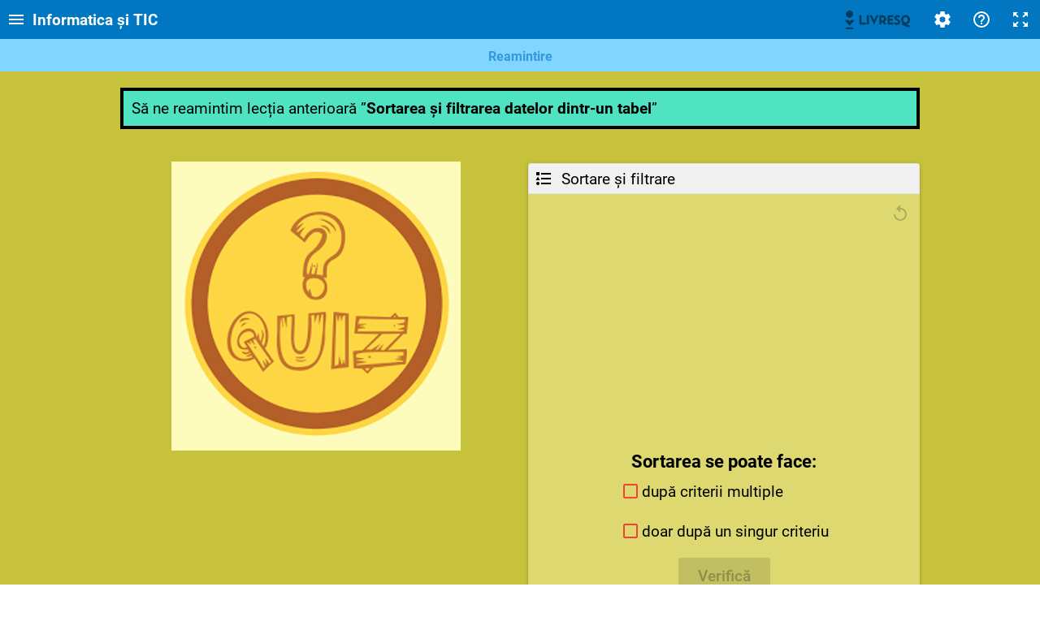

--- FILE ---
content_type: text/html; charset=utf-8
request_url: https://view.livresq.com/view/63848d40ca8a7e000878808f/
body_size: 1686
content:
<!doctype html><html lang="en"><head><script src="../../bridge.js?1765485765175"></script>
                <meta property="og:title" content="Informatica și TIC">
                <meta property="og:description" content="Access eLearning courses and interactive lessons developed with LIVRESQ">
                <meta property="og:image" content="https://livresqlive.azureedge.net/prod-storage/6383bb46bc8ec4001372c7ab/book/63848d40ca8a7e000878808f/media/1669628957280/data/static/media/22e3e93f-23c1-41d2-be39-6efb888b0546.png">
                <meta property="og:url" content="https://view.livresq.com/view/63848d40ca8a7e000878808f/">
                <meta name="twitter:title" content="Informatica și TIC">
                <meta name="twitter:description" content="Access eLearning courses and interactive lessons developed with LIVRESQ">
                <meta name="twitter:image" content="https://livresqlive.azureedge.net/prod-storage/6383bb46bc8ec4001372c7ab/book/63848d40ca8a7e000878808f/media/1669628957280/data/static/media/22e3e93f-23c1-41d2-be39-6efb888b0546.png">
                <meta name="twitter:card" content="summary_large_image">
                <meta name="referrer" content="unsafe-url">
                <script>window.BUILD_VERSION="0.56.0-2211031827";</script><meta http-equiv="X-UA-Compatible" content="IE=10"/><meta http-equiv="Cache-Control" content="no-cache, no-store, must-revalidate"/><meta http-equiv="Pragma" content="no-cache"/><meta http-equiv="Expires" content="0"/><style>html{overflow-x:hidden;overflow-y:scroll}body,html{height:100%;margin:0}body>div:first-child{visibility:hidden}</style><meta charset="utf-8"><meta name="viewport" content="width=device-width,initial-scale=1,shrink-to-fit=no"><meta name="theme-color" content="#000000"><title>&nbsp;</title><script src="https://livresqlive.azureedge.net/prod-storage/6383bb46bc8ec4001372c7ab/book/63848d40ca8a7e000878808f/media/1669628957280/./data/door.js?hash=763203f80f4672f4a4915ffbc9843c9d"></script><link href="https://livresqlive.azureedge.net/prod-storage/6383bb46bc8ec4001372c7ab/book/63848d40ca8a7e000878808f/media/1669628957280/./data/static/css/2.ec20063d.chunk.css" rel="stylesheet"></head><body><div></div><div><style>body>div:nth-child(2){position:fixed;left:50%;top:50%;margin:-12px 0 0 -12px;width:24px;height:24px;animation:animationSpinner infinite linear .75s;border-radius:100%;border:2px solid #2196f3;border-top-color:transparent;box-sizing:border-box}@keyframes animationSpinner{0%{transform:rotate(0)}100%{transform:rotate(360deg)}}</style></div><script src="https://livresqlive.azureedge.net/prod-storage/6383bb46bc8ec4001372c7ab/book/63848d40ca8a7e000878808f/media/1669628957280/./data/core-js.3.0.0.js?hash=b70f4b16289d154ddb2ec1ea99e59e64"></script><script src="https://livresqlive.azureedge.net/prod-storage/6383bb46bc8ec4001372c7ab/book/63848d40ca8a7e000878808f/media/1669628957280/./data/book.js?hash=bb3a162c9d69d4fcd993ac5dc1b307d1"></script><script>!function(e){function r(r){for(var n,l,i=r[0],f=r[1],a=r[2],c=0,s=[];c<i.length;c++)l=i[c],Object.prototype.hasOwnProperty.call(o,l)&&o[l]&&s.push(o[l][0]),o[l]=0;for(n in f)Object.prototype.hasOwnProperty.call(f,n)&&(e[n]=f[n]);for(p&&p(r);s.length;)s.shift()();return u.push.apply(u,a||[]),t()}function t(){for(var e,r=0;r<u.length;r++){for(var t=u[r],n=!0,i=1;i<t.length;i++){var f=t[i];0!==o[f]&&(n=!1)}n&&(u.splice(r--,1),e=l(l.s=t[0]))}return e}var n={},o={1:0},u=[];function l(r){if(n[r])return n[r].exports;var t=n[r]={i:r,l:!1,exports:{}};return e[r].call(t.exports,t,t.exports,l),t.l=!0,t.exports}l.m=e,l.c=n,l.d=function(e,r,t){l.o(e,r)||Object.defineProperty(e,r,{enumerable:!0,get:t})},l.r=function(e){"undefined"!=typeof Symbol&&Symbol.toStringTag&&Object.defineProperty(e,Symbol.toStringTag,{value:"Module"}),Object.defineProperty(e,"__esModule",{value:!0})},l.t=function(e,r){if(1&r&&(e=l(e)),8&r)return e;if(4&r&&"object"==typeof e&&e&&e.__esModule)return e;var t=Object.create(null);if(l.r(t),Object.defineProperty(t,"default",{enumerable:!0,value:e}),2&r&&"string"!=typeof e)for(var n in e)l.d(t,n,function(r){return e[r]}.bind(null,n));return t},l.n=function(e){var r=e&&e.__esModule?function(){return e.default}:function(){return e};return l.d(r,"a",r),r},l.o=function(e,r){return Object.prototype.hasOwnProperty.call(e,r)},l.p="./";var i=this.webpackJsonplivresq=this.webpackJsonplivresq||[],f=i.push.bind(i);i.push=r,i=i.slice();for(var a=0;a<i.length;a++)r(i[a]);var p=f;t()}([])</script><script src="https://livresqlive.azureedge.net/prod-storage/6383bb46bc8ec4001372c7ab/book/63848d40ca8a7e000878808f/media/1669628957280/./data/static/js/2.b7f6bc90.chunk.js"></script><script src="https://livresqlive.azureedge.net/prod-storage/6383bb46bc8ec4001372c7ab/book/63848d40ca8a7e000878808f/media/1669628957280/./data/static/js/main.ff6b0d9f.chunk.js"></script></body></html>

--- FILE ---
content_type: application/javascript
request_url: https://livresqlive.azureedge.net/prod-storage/6383bb46bc8ec4001372c7ab/book/63848d40ca8a7e000878808f/media/1669628957280/data/book.js?hash=bb3a162c9d69d4fcd993ac5dc1b307d1
body_size: 6737
content:
window.BOOK_ID='6384841dba0ced000ac87761'; window.BOOK_DB={"6384841dba0ced000ac87761":{"type":"project","title":"Informatica și TIC","description":"","sources":{"media":[],"extra":[{"url":"data/static/media/22e3e93f-23c1-41d2-be39-6efb888b0546.png","name":"22e3e93f-23c1-41d2-be39-6efb888b0546.png","mimetype":"image/png","bytes":2862,"width":275,"height":183,"index":3820602415572356}]},"resources":["6384841dba0ced000ac8776f","6384841dba0ced000ac8776c"],"body":{"body":["6384841dba0ced000ac8776f"],"toc":[{"section":"6384841dba0ced000ac8776f","bookmark":"bookmark3377514c","content":"<p><strong><span style=\"font-size:1rem;\"><span style=\"color:#3498db;\">Reamintire</span></span></strong></p>","level":0},{"section":"6384841dba0ced000ac8776f","bookmark":"bookmark38aeb338","content":"<p><span style=\"font-size:1rem;\"><span style=\"color:#2980b9;\"><strong>Tipuri de grafice, serii de date</strong></span></span></p>","level":0},{"section":"6384841dba0ced000ac8776f","bookmark":"bookmark5351fdce","content":"<p><span style=\"font-size:1rem;\"><strong><span style=\"color:#2980b9;\"><span style=\"font-family:Arial,Helvetica,sans-serif;\">Să recapitulăm</span></span></strong></span></p>","level":0},{"section":"6384841dba0ced000ac8776f","bookmark":"bookmarkf918a413","content":"<p><span style=\"font-size:1rem;\"><span style=\"color:#2980b9;\"><strong>Crearea unei diagrame</strong></span></span></p>","level":0},{"section":"6384841dba0ced000ac8776f","bookmark":"bookmarkfcb07972","content":"<p><span style=\"color:#2980b9;\"><span style=\"font-size:1rem;\"><strong>Exersare</strong></span></span></p>","level":0}],"toolbar":[{"kind":"toc","enabled":true},{"kind":"title","enabled":true},{"kind":"help","enabled":true},{"kind":"settings","enabled":true},{"kind":"resetActivity","enabled":true},{"kind":"fullscreen","enabled":true},{"kind":"mute","enabled":false}],"barsBehaviour":"following","navigation":"by_section","tocBehavior":"never","resume":"always","forceToc":false,"tocImage":-1,"logo":-1,"view":{"allow":{"desktop":"all","tablet":"all","phone":"all"},"blocked":false},"optimize":false,"meta":{"publishTitle":"Informatica și TIC","thumbnail":3820602415572356,"authors":["Constantinescu Carmen"],"fields":[{"kind":"text","name":"O resursă utilă elevilor de clasa a VIII-a","value":[],"uid":"i72344a56"},{"kind":"keywords","name":"Excel, grafic, diagramă, legendă, serii de date, punct de date","value":[],"uid":"i8dd71a72"}]},"published":[],"avatars":["6384841dba0ced000ac8776c"],"mediaProgressVisibility":"show","avatarMode":"auto","image":"[data-uri]"},"help":"","uiLanguage":"ro","language":"inherit","visual":{"theme":"Sapphire","identifiers":"element","css":"&{background-color:#C7C23B;}","launcher":{"visibility":"default","position":"default"},"statusBar":"show","effect":{"name":"None","duration":500,"delay":0,"easing":"ease-in-out"}},"id":"6384841dba0ced000ac87761","modified":"2022-11-28T09:49:17.280Z","restricted":true},"6384841dba0ced000ac8776f":{"type":"section","title":"<p>Scrie un titlu...</p>","description":"","sources":{"media":[],"extra":[]},"resources":["6384841dba0ced000ac8777c","6384841dba0ced000ac8777d","6384841dba0ced000ac8777e","6384841dba0ced000ac8777f","6384841dba0ced000ac87780","6384841dba0ced000ac87781","6384841dba0ced000ac87782","6384841dba0ced000ac87783","6384841dba0ced000ac87784","6384841dba0ced000ac87785"],"body":[{"id":"i9690e835","kind":"row","kids":[{"id":"id1414bc0","kind":"cell","kids":[{"id":"i6abef898","kind":"text","content":"<p>Să ne reamintim lecția anterioară ”<strong>Sortarea și filtrarea datelor dintr-un tabel</strong>”</p>","visual":{"theme":"default","identifiers":"element L-constrain","css":"& {\r\n    background-color: rgb(80, 227, 194);\r\n    border-top-style: solid;\r\n    border-right-style: solid;\r\n    border-bottom-style: solid;\r\n    border-left-style: solid;\r\n    border-top-width: 4px;\r\n    border-right-width: 4px;\r\n    border-bottom-width: 4px;\r\n    border-left-width: 4px;\r\n}\r\n","launcher":{"visibility":"default","position":"default"},"statusBar":"default","effect":{"name":"MoveEast","duration":500,"delay":0,"easing":"ease-in-out"}},"bookmark":{"id":"bookmark3377514c","content":"<p><strong><span style=\"font-size:1rem;\"><span style=\"color:#3498db;\">Reamintire</span></span></strong></p>"}}],"visual":{"theme":"default","identifiers":"element","css":"","launcher":{"visibility":"default","position":"default"},"statusBar":"default","effect":{"name":"None","duration":500,"delay":0,"easing":"ease-in-out"}}}],"visual":{"theme":"default","identifiers":"element","css":"","launcher":{"visibility":"default","position":"default"},"statusBar":"default","effect":{"name":"None","duration":500,"delay":0,"easing":"ease-in-out"}}},{"id":"i9df63dff","kind":"row","kids":[{"id":"i7885ea79","kind":"cell","kids":[{"id":"6384841dba0ced000ac8777c","kind":"image"}],"visual":{"theme":"default","identifiers":"element","css":"","launcher":{"visibility":"default","position":"default"},"statusBar":"default","effect":{"name":"None","duration":500,"delay":0,"easing":"ease-in-out"}}},{"id":"i21ec1c27","kind":"cell","kids":[{"id":"6384841dba0ced000ac8777d","kind":"quiz"}],"visual":{"theme":"default","identifiers":"element L-constrain","css":"","launcher":{"visibility":"default","position":"default"},"statusBar":"default","effect":{"name":"None","duration":500,"delay":0,"easing":"ease-in-out"}}}],"visual":{"theme":"default","identifiers":"element","css":"","launcher":{"visibility":"default","position":"default"},"statusBar":"default","effect":{"name":"None","duration":500,"delay":0,"easing":"ease-in-out"}}},{"id":"i8a204c05","kind":"row","kids":[{"id":"i4afbbdf4","kind":"cell","kids":[{"id":"ibc9b439b","kind":"text","content":"<p><strong><span style=\"font-size:0.947rem;\">Tipuri de grafice, serii de date</span></strong></p>","visual":{"theme":"default","identifiers":"element","css":"&{background-color:#C5CA6E;border-top-style:solid;border-right-style:solid;border-bottom-style:solid;border-left-style:solid;border-top-width:4px;border-right-width:4px;border-bottom-width:4px;border-left-width:4px;}","launcher":{"visibility":"default","position":"default"},"statusBar":"default","effect":{"name":"MoveEast","duration":500,"delay":0,"easing":"ease-in-out"}},"bookmark":{"id":"bookmark38aeb338","content":"<p><span style=\"font-size:1rem;\"><span style=\"color:#2980b9;\"><strong>Tipuri de grafice, serii de date</strong></span></span></p>"}},{"id":"i2d7696a0","kind":"row","kids":[{"id":"i7798f93d","kind":"cell","kids":[{"id":"i19da480f","kind":"text","content":"<p><span style=\"font-size:0.842rem;\"><span style=\"font-family:Tahoma,Geneva,sans-serif;\"><span style=\"line-height:107%\">Utilizând datele din tabele putem face o reprezentare grafică a acestora, reprezentări numite și <strong>Diagrame (Charts)</strong>. Pe acestea le găsim în fila <strong>Insert</strong>, grupul de butoane <strong>Charts</strong>.</span></span></span></p>","visual":{"theme":"default","identifiers":"element","css":"&{background-color:#B8E986;border-top-style:solid;border-right-style:solid;border-bottom-style:solid;border-left-style:solid;border-top-width:3px;border-right-width:3px;border-bottom-width:3px;border-left-width:3px;border-top-color:#76d1f2;border-right-color:#76d1f2;border-bottom-color:#76d1f2;border-left-color:#76d1f2;border-top-left-radius:10px;border-top-right-radius:10px;border-bottom-right-radius:10px;border-bottom-left-radius:10px;}","launcher":{"visibility":"default","position":"default"},"statusBar":"default","effect":{"name":"MoveEast","duration":500,"delay":0,"easing":"ease-in-out"}}}],"visual":{"theme":"default","identifiers":"element","css":"","launcher":{"visibility":"default","position":"default"},"statusBar":"default","effect":{"name":"None","duration":500,"delay":0,"easing":"ease-in-out"}}}],"visual":{"theme":"default","identifiers":"element","css":"","launcher":{"visibility":"default","position":"default"},"statusBar":"default","effect":{"name":"None","duration":500,"delay":0,"easing":"ease-in-out"}}},{"id":"i0505751d","kind":"row","kids":[{"id":"i5a8c874b","kind":"cell","kids":[{"id":"6384841dba0ced000ac87780","kind":"image"}],"visual":{"theme":"default","identifiers":"element","css":"","launcher":{"visibility":"default","position":"default"},"statusBar":"default","effect":{"name":"None","duration":500,"delay":0,"easing":"ease-in-out"}}}],"visual":{"theme":"default","identifiers":"element","css":"","launcher":{"visibility":"default","position":"default"},"statusBar":"default","effect":{"name":"None","duration":500,"delay":0,"easing":"ease-in-out"}}},{"id":"ib6894315","kind":"row","kids":[],"visual":{"theme":"default","identifiers":"element","css":"","launcher":{"visibility":"default","position":"default"},"statusBar":"default","effect":{"name":"None","duration":500,"delay":0,"easing":"ease-in-out"}}},{"id":"ia04b0ab5","kind":"row","kids":[{"id":"i74dc4b63","kind":"cell","kids":[{"id":"i01057f2d","kind":"text","content":"<p style=\"text-indent:.5in; margin-bottom:11px\"><span style=\"font-family:Tahoma,Geneva,sans-serif;\"><span style=\"color:#2c3e50;\"><span style=\"font-size:0.842rem;\"><strong><span style=\"line-height:107%\">Cele mai folosite sunt:</span></strong></span></span></span></p>\n\n<ul>\n\t<li style=\"margin-left:56px\"><span style=\"font-family:Tahoma,Geneva,sans-serif;\"><span style=\"color:#2c3e50;\"><span style=\"font-size:0.842rem;\"><strong><span style=\"line-height:107%\">Diagramele coloană (Column);</span></strong></span></span></span></li>\n\t<li style=\"margin-left:56px\"><span style=\"font-family:Tahoma,Geneva,sans-serif;\"><span style=\"color:#2c3e50;\"><span style=\"font-size:0.842rem;\"><strong><span style=\"line-height:107%\">Diagramele linie (Line);</span></strong></span></span></span></li>\n\t<li style=\"margin-left:56px; margin-bottom:11px\"><span style=\"font-family:Tahoma,Geneva,sans-serif;\"><span style=\"color:#2c3e50;\"><span style=\"font-size:0.842rem;\"><strong><span style=\"line-height:107%\">Diagramele plăcintă (Pie);</span></strong></span></span></span></li>\n</ul>\n\n<p style=\"text-indent:.5in; margin-bottom:11px\"><span style=\"font-family:Tahoma,Geneva,sans-serif;\"><span style=\"color:#2c3e50;\"><span style=\"font-size:0.842rem;\"><strong><span style=\"line-height:107%\">Pentru vizualizarea și altor tipuri de diagrame le puteți urmări dând click pe fiecare grupă în parte.</span></strong></span></span></span></p>","visual":{"theme":"default","identifiers":"element L-constrain","css":"&{background-color:rgb(67, 179, 166);border-top-style:solid;border-right-style:solid;border-bottom-style:solid;border-left-style:solid;border-top-width:4px;border-right-width:4px;border-bottom-width:4px;border-left-width:4px;border-top-color:rgb(207, 35, 35);border-right-color:rgb(207, 35, 35);border-bottom-color:rgb(207, 35, 35);border-left-color:#CF2323;border-top-left-radius:20px;border-top-right-radius:20px;border-bottom-right-radius:20px;border-bottom-left-radius:20px;}","launcher":{"visibility":"default","position":"default"},"statusBar":"default","effect":{"name":"MoveSouth","duration":1000,"delay":15,"easing":"ease"}}}],"visual":{"theme":"default","identifiers":"element","css":"","launcher":{"visibility":"default","position":"default"},"statusBar":"default","effect":{"name":"None","duration":500,"delay":0,"easing":"ease-in-out"}}},{"id":"i77696b47","kind":"cell","kids":[{"id":"6384841dba0ced000ac8777f","kind":"gallery"}],"visual":{"theme":"default","identifiers":"element","css":"","launcher":{"visibility":"default","position":"default"},"statusBar":"default","effect":{"name":"None","duration":500,"delay":0,"easing":"ease-in-out"}}}],"visual":{"theme":"default","identifiers":"element","css":"","launcher":{"visibility":"default","position":"default"},"statusBar":"default","effect":{"name":"None","duration":500,"delay":0,"easing":"ease-in-out"}}},{"id":"ica852eb1","kind":"row","kids":[{"id":"ib7d9a2ce","kind":"cell","kids":[{"id":"i7d742338","kind":"text","content":"<p>Să recapitulăm</p>","visual":{"theme":"default","identifiers":"element L-constrain","css":"&{background-color:rgb(80, 227, 194);border-top-style:solid;border-right-style:solid;border-bottom-style:solid;border-left-style:solid;border-top-width:4px;border-right-width:4px;border-bottom-width:4px;border-left-width:4px;border-top-color:rgb(50, 117, 196);border-right-color:rgb(50, 117, 196);border-bottom-color:rgb(50, 117, 196);border-left-color:#3275C4;border-top-left-radius:30px;border-top-right-radius:30px;border-bottom-right-radius:30px;border-bottom-left-radius:30px;}","launcher":{"visibility":"default","position":"default"},"statusBar":"default","effect":{"name":"None","duration":500,"delay":0,"easing":"ease-in-out"}},"bookmark":{"id":"bookmark5351fdce","content":"<p><span style=\"font-size:1rem;\"><strong><span style=\"color:#2980b9;\"><span style=\"font-family:Arial,Helvetica,sans-serif;\">Să recapitulăm</span></span></strong></span></p>"}}],"visual":{"theme":"default","identifiers":"element","css":"","launcher":{"visibility":"default","position":"default"},"statusBar":"default","effect":{"name":"None","duration":500,"delay":0,"easing":"ease-in-out"}}}],"visual":{"theme":"default","identifiers":"element","css":"","launcher":{"visibility":"default","position":"default"},"statusBar":"default","effect":{"name":"None","duration":500,"delay":0,"easing":"ease-in-out"}}},{"id":"ibc559f16","kind":"row","kids":[{"id":"i7e0efdcb","kind":"cell","kids":[{"id":"6384841dba0ced000ac8777e","kind":"quiz","isBarrier":false}],"visual":{"theme":"default","identifiers":"element","css":"","launcher":{"visibility":"default","position":"default"},"statusBar":"default","effect":{"name":"None","duration":500,"delay":0,"easing":"ease-in-out"}}}],"visual":{"theme":"default","identifiers":"element","css":"","launcher":{"visibility":"default","position":"default"},"statusBar":"default","effect":{"name":"None","duration":500,"delay":0,"easing":"ease-in-out"}}},{"id":"i8a7d7bec","kind":"row","kids":[{"id":"i384f91e2","kind":"cell","kids":[{"id":"i6cd08b6e","kind":"text","content":"<p style=\"text-align: center;\"><u><strong>Crearea unei diagrame</strong></u></p>\n\n<p>&nbsp;</p>\n\n<p style=\"text-indent:.5in; margin-bottom:11px\"><span style=\"font-size:0.737rem;\"><span style=\"font-family:Tahoma,Geneva,sans-serif;\"><span style=\"line-height:107%\">Pașii pentru crearea unei diagrame sunt:</span></span></span></p>\n\n<ol>\n\t<li style=\"margin-left:32px\"><span style=\"font-size:0.737rem;\"><span style=\"font-family:Tahoma,Geneva,sans-serif;\"><span style=\"line-height:107%\"> Alcătuiți un tabel în care puneși datele pe care le vreți reprezentate grafic.</span></span></span></li>\n\t<li style=\"margin-left:32px\"><span style=\"font-size:0.737rem;\"><span style=\"font-family:Tahoma,Geneva,sans-serif;\"><span style=\"line-height:107%\"> Selectați tot tabelul.</span></span></span></li>\n\t<li style=\"margin-left:32px\"><span style=\"font-size:0.737rem;\"><span style=\"font-family:Tahoma,Geneva,sans-serif;\"><span style=\"line-height:107%\"> Accesați fila Inserare grupul Diagrame.</span></span></span></li>\n\t<li style=\"margin-left:32px; margin-bottom:11px\"><span style=\"font-size:0.737rem;\"><span style=\"font-family:Tahoma,Geneva,sans-serif;\"><span style=\"line-height:107%\"> Alegeți graficul care se potrivește cel mai bine din fereastra Inserare diagrame care se deschide.</span></span></span></li>\n</ol>","visual":{"theme":"default","identifiers":"element L-constrain","css":"&{background-color:rgb(189, 209, 122);border-top-style:solid;border-right-style:solid;border-bottom-style:solid;border-left-style:solid;border-top-width:4px;border-right-width:4px;border-bottom-width:4px;border-left-width:4px;border-top-color:rgb(78, 87, 202);border-right-color:rgb(78, 87, 202);border-bottom-color:rgb(78, 87, 202);border-left-color:#4E57CA;border-top-left-radius:30px;border-top-right-radius:30px;border-bottom-right-radius:30px;border-bottom-left-radius:30px;}","launcher":{"visibility":"default","position":"default"},"statusBar":"default","effect":{"name":"Fall3D","duration":1000,"delay":20,"easing":"linear"}},"bookmark":{"id":"bookmarkf918a413","content":"<p><span style=\"font-size:1rem;\"><span style=\"color:#2980b9;\"><strong>Crearea unei diagrame</strong></span></span></p>"}}],"visual":{"theme":"default","identifiers":"element","css":"","launcher":{"visibility":"default","position":"default"},"statusBar":"default","effect":{"name":"None","duration":500,"delay":0,"easing":"ease-in-out"}}}],"visual":{"theme":"default","identifiers":"element","css":"","launcher":{"visibility":"default","position":"default"},"statusBar":"default","effect":{"name":"None","duration":500,"delay":0,"easing":"ease-in-out"}}},{"id":"i8fb6fe2c","kind":"row","kids":[{"id":"i51e1bbc4","kind":"cell","kids":[{"id":"i85273a6d","kind":"text","content":"<p><span style=\"font-size:0.842rem;\"><span style=\"font-family:Tahoma,Geneva,sans-serif;\"><span style=\"line-height:107%\">Să luăm exemplu tabelul pe care l-am folosit mai devreme la chestionar. Selectând toate datele tabelului fără coloana Bursă și Prenume, din fila Insert, am selectat din Recommended Chart săgeata din dreapta primei diagrame (Column Bar) și am ales prima opțiune.</span></span></span>&nbsp;</p>","visual":{"theme":"default","identifiers":"element","css":"","launcher":{"visibility":"default","position":"default"},"statusBar":"default","effect":{"name":"None","duration":500,"delay":0,"easing":"ease-in-out"}}}],"visual":{"theme":"default","identifiers":"element","css":"","launcher":{"visibility":"default","position":"default"},"statusBar":"default","effect":{"name":"None","duration":500,"delay":0,"easing":"ease-in-out"}}},{"id":"if6a57051","kind":"cell","kids":[{"id":"6384841dba0ced000ac87783","kind":"image"}],"visual":{"theme":"default","identifiers":"element","css":"","launcher":{"visibility":"default","position":"default"},"statusBar":"default","effect":{"name":"None","duration":500,"delay":0,"easing":"ease-in-out"}}}],"visual":{"theme":"default","identifiers":"element","css":"","launcher":{"visibility":"default","position":"default"},"statusBar":"default","effect":{"name":"None","duration":500,"delay":0,"easing":"ease-in-out"}}},{"id":"i5724a2ca","kind":"row","kids":[{"id":"ie4173200","kind":"cell","kids":[{"id":"ibad12a1b","kind":"text","content":"<p style=\"text-indent:.5in; margin-bottom:11px\"><span style=\"font-size:0.737rem;\"><span style=\"font-family:Tahoma,Geneva,sans-serif;\"><span style=\"line-height:107%\">Observați că atunci când alegeți diagrama se deschide fila Chart Tools care conține următoarele grupuri de butoane: Chart Layouts, Chart Styles, Data, Type, Location. Fiecare aceste grupuri deschid fereste derulante din care putem alege opțiunea de care avem nevoie.</span></span></span></p>\n\n<p style=\"text-indent:.5in; margin-bottom:11px\"><span style=\"font-size:0.737rem;\"><span style=\"font-family:Tahoma,Geneva,sans-serif;\"><span style=\"line-height:107%\">De exemplu, când alegem butonul Add Chart Element apare o listă derulantă din care putem alege: să punem axa orizontală și/sau verticală (Axes), să (re)denumim axa/axele (Axis Titles), să schimbăm titlul diagrame (Chart Title)i, să afișăm datele tabelului (Data Tabel), să afișăm etichetele de date (Data Label), să afișăm o legendă (Legend), etc.&nbsp;<span style=\"font-size:11pt\"><span style=\"line-height:107%\"><span style=\"font-family:Calibri,sans-serif\">Același lucru se poate obține și dând click pe butonul <b><span lang=\"RO\" style=\"font-size:24.0pt\"><span style=\"line-height:107%\">+</span></span></b><b> </b>din colțul dreapta sus al diagramei.</span></span></span></span></span></span></p>","visual":{"theme":"default","identifiers":"element","css":"&{background-color:rgb(174, 196, 37);border-top-style:double;border-right-style:double;border-bottom-style:double;border-left-style:double;border-top-width:10px;border-right-width:10px;border-bottom-width:10px;border-left-width:10px;border-top-color:rgb(58, 47, 175);border-right-color:rgb(58, 47, 175);border-bottom-color:rgb(58, 47, 175);border-left-color:#3A2FAF;border-top-left-radius:30px;border-top-right-radius:30px;border-bottom-right-radius:30px;border-bottom-left-radius:30px;}","launcher":{"visibility":"default","position":"default"},"statusBar":"default","effect":{"name":"MoveNorth","duration":1000,"delay":20,"easing":"ease"}}}],"visual":{"theme":"default","identifiers":"element","css":"","launcher":{"visibility":"default","position":"default"},"statusBar":"default","effect":{"name":"None","duration":500,"delay":0,"easing":"ease-in-out"}}},{"id":"ia688c22b","kind":"cell","kids":[{"id":"6384841dba0ced000ac87782","kind":"image"}],"visual":{"theme":"default","identifiers":"element","css":"","launcher":{"visibility":"default","position":"default"},"statusBar":"default","effect":{"name":"None","duration":500,"delay":0,"easing":"ease-in-out"}}}],"visual":{"theme":"default","identifiers":"element","css":"","launcher":{"visibility":"default","position":"default"},"statusBar":"default","effect":{"name":"None","duration":500,"delay":0,"easing":"ease-in-out"}}},{"id":"ia09c6f0f","kind":"row","kids":[{"id":"i43b624f2","kind":"cell","kids":[{"id":"i527c8e12","kind":"text","content":"<p style=\"text-indent:.5in; margin-bottom:11px\"><span style=\"font-size:11pt\"><span style=\"line-height:107%\"><span style=\"font-family:Calibri,sans-serif\">La Quick Layout după cum îi spune și numele putem alege rapid un stil de diagramă Coloană. Și din Chart Styles putem alege un stil de diagramă. Stiluri mai avansate putem realiza utilizând pensula din dreapta diagramei.</span></span></span></p>\n\n<p style=\"text-indent:.5in; margin-bottom:11px\"><span style=\"font-size:11pt\"><span style=\"line-height:107%\"><span style=\"font-family:Calibri,sans-serif\">Din grupul de butoane Data putem să înlocuim rândurile cu coloanele sau să mai adăugăm sau să mai eliminăm date.</span></span></span></p>\n\n<p style=\"text-indent:.5in; margin-bottom:11px\"><span style=\"font-size:11pt\"><span style=\"line-height:107%\"><span style=\"font-family:Calibri,sans-serif\">Apăsând pe butonul Change Chart Type putem alege alt tip de diagramă iar dacă vrem ca diagrama să apară în altă foaie de lucru apăsăm pe butonul Move Chart. Implicit diagrama apare în aceași foaie cu tabelul.</span></span></span></p>\n\n<p><span lang=\"RO\" style=\"font-size:11.0pt\"><span style=\"line-height:107%\"><span style=\"font-family:&quot;Calibri&quot;,sans-serif\">Putem alege să filtrăm datele apăsând butonul filtrare din partea dreaptă a diagramei.&nbsp;<span lang=\"RO\" style=\"font-size:11.0pt\"><span style=\"line-height:107%\"><span style=\"font-family:&quot;Calibri&quot;,sans-serif\">De aici putem alege să nu se mai afișeze anumite date deselectându-le și apăsând butonul Apply.</span></span></span></span></span></span></p>","visual":{"theme":"default","identifiers":"element L-constrain","css":"","launcher":{"visibility":"default","position":"default"},"statusBar":"default","effect":{"name":"None","duration":500,"delay":0,"easing":"ease-in-out"}}}],"visual":{"theme":"default","identifiers":"element","css":"","launcher":{"visibility":"default","position":"default"},"statusBar":"default","effect":{"name":"None","duration":500,"delay":0,"easing":"ease-in-out"}}},{"id":"i86c4d6cb","kind":"cell","kids":[{"id":"6384841dba0ced000ac87781","kind":"image"},{"id":"6384841dba0ced000ac87785","kind":"image"}],"visual":{"theme":"default","identifiers":"element","css":"","launcher":{"visibility":"default","position":"default"},"statusBar":"default","effect":{"name":"None","duration":500,"delay":0,"easing":"ease-in-out"}}}],"visual":{"theme":"default","identifiers":"element","css":"","launcher":{"visibility":"default","position":"default"},"statusBar":"default","effect":{"name":"None","duration":500,"delay":0,"easing":"ease-in-out"}}},{"id":"i549fdc48","kind":"row","kids":[{"id":"ia0b94549","kind":"cell","kids":[{"id":"i877a85a2","kind":"text","content":"<p style=\"text-indent:.5in; margin-bottom:11px\"><span style=\"font-size:11pt\"><span style=\"line-height:107%\"><span style=\"font-family:Calibri,sans-serif\">Să schimbăm titlul diagramei în Medii obținute. Putem face acest lucru astfel: Apăsăm pe titlu <span lang=\"RO\" style=\"font-family:&quot;Arial&quot;,sans-serif\">→</span>click dreapta <span lang=\"RO\" style=\"font-family:&quot;Arial&quot;,sans-serif\">→</span><i>Edit text</i>. Putem formata și alte elemente tot cu click dreapta și apăsând pe <i>Font</i> sau pe <i>Format Chart Title</i>.</span></span></span></p>\n\n<p style=\"text-indent:.5in; margin-bottom:11px\"><span style=\"font-size:11pt\"><span style=\"line-height:107%\"><span style=\"font-family:Calibri,sans-serif\">Numim și axele verticale și orizontale și adăugăm și Legendă. &nbsp;În tabelul nostru coloana <b><i>Media</i></b> se mai numește <b><u>serie de date</u></b>, iar de exemplu <b><i>Soare</i></b> este <b><u>un punct de dată</u></b> iar media corespunzătoare elevei (10.00) se numește <b><u>etichetă de date</u></b>.</span></span></span></p>","visual":{"theme":"default","identifiers":"element","css":"","launcher":{"visibility":"default","position":"default"},"statusBar":"default","effect":{"name":"None","duration":500,"delay":0,"easing":"ease-in-out"}}}],"visual":{"theme":"default","identifiers":"element","css":"","launcher":{"visibility":"default","position":"default"},"statusBar":"default","effect":{"name":"None","duration":500,"delay":0,"easing":"ease-in-out"}}}],"visual":{"theme":"default","identifiers":"element","css":"","launcher":{"visibility":"default","position":"default"},"statusBar":"default","effect":{"name":"None","duration":500,"delay":0,"easing":"ease-in-out"}}},{"id":"ic6ce767b","kind":"row","kids":[{"id":"i7ee0bb6f","kind":"cell","kids":[{"id":"i3d260f66","kind":"text","content":"<p>Să exersăm</p>","visual":{"theme":"default","identifiers":"element L-constrain","css":"","launcher":{"visibility":"default","position":"default"},"statusBar":"default","effect":{"name":"None","duration":500,"delay":0,"easing":"ease-in-out"}},"bookmark":{"id":"bookmarkfcb07972","content":"<p><span style=\"color:#2980b9;\"><span style=\"font-size:1rem;\"><strong>Exersare</strong></span></span></p>"}}],"visual":{"theme":"default","identifiers":"element","css":"","launcher":{"visibility":"default","position":"default"},"statusBar":"default","effect":{"name":"None","duration":500,"delay":0,"easing":"ease-in-out"}}},{"id":"ibe02700c","kind":"cell","kids":[{"id":"6384841dba0ced000ac87784","kind":"attachment"}],"visual":{"theme":"default","identifiers":"element","css":"","launcher":{"visibility":"default","position":"default"},"statusBar":"default","effect":{"name":"None","duration":500,"delay":0,"easing":"ease-in-out"}}}],"visual":{"theme":"default","identifiers":"element","css":"","launcher":{"visibility":"default","position":"default"},"statusBar":"default","effect":{"name":"None","duration":500,"delay":0,"easing":"ease-in-out"}}}],"visual":{"theme":"default","identifiers":"element","css":"","launcher":{"visibility":"default","position":"default"},"statusBar":"default","effect":{"name":"None","duration":500,"delay":0,"easing":"ease-in-out"}}}],"visual":{"theme":"default","identifiers":"element","css":"","launcher":{"visibility":"default","position":"default"},"statusBar":"default","effect":{"name":"None","duration":500,"delay":0,"easing":"ease-in-out"}}}],"help":"","language":"inherit","visual":{"theme":"default","identifiers":"element section L-constrain","css":"","launcher":{"visibility":"default","position":"default"},"statusBar":"default","effect":{"name":"None","duration":500,"delay":0,"easing":"ease-in-out"}},"id":"6384841dba0ced000ac8776f"},"6384841dba0ced000ac8777c":{"type":"image","title":"<p>Scrie un titlu...</p>","description":"","sources":{"media":[{"url":"data/static/media/1773c971-ff89-47a1-9d9a-bc97b6d5fb94.png","name":"1773c971-ff89-47a1-9d9a-bc97b6d5fb94.png","mimetype":"image/png","bytes":64582,"width":356,"height":356,"index":0,"alt":"Quiz"}],"extra":[]},"help":"","language":"inherit","visual":{"theme":"inherit","identifiers":"element L-constrain","css":"","launcher":{"visibility":"default","position":"default"},"statusBar":"default","effect":{"name":"MoveEast","duration":1500,"delay":30,"easing":"ease-in-out"}},"id":"6384841dba0ced000ac8777c"},"6384841dba0ced000ac8777d":{"type":"quiz","title":"<p>Sortare și filtrare</p>","description":"<p><span style=\"color:#000066;\"><em><strong>Acest chestionar este destinat reamintirii cunoștințelor din lecția anterioară</strong></em></span></p>","sources":{"media":[],"extra":[{"url":"data/static/media/2bf33ae6-8b8a-44cb-a0e1-b494b41ddd8d.png","name":"2bf33ae6-8b8a-44cb-a0e1-b494b41ddd8d.png","mimetype":"image/png","bytes":207862,"width":408,"height":466,"index":995312868884996},{"url":"data/static/media/9589c60f-8005-4c5d-b5b1-a39494053b04.png","name":"9589c60f-8005-4c5d-b5b1-a39494053b04.png","mimetype":"image/png","bytes":172862,"width":387,"height":424,"index":420209391407208},{"url":"data/static/media/554838ab-6620-41dc-9ab1-4e35dcb05c10.png","name":"554838ab-6620-41dc-9ab1-4e35dcb05c10.png","mimetype":"image/png","bytes":167388,"width":380,"height":428,"index":3786642857350208},{"url":"data/static/media/b3fb538c-bc0e-4bcf-bb08-97047bbce6ec.png","name":"b3fb538c-bc0e-4bcf-bb08-97047bbce6ec.png","mimetype":"image/png","bytes":111157,"width":395,"height":300,"index":8679002165691758}]},"body":{"purpose":"evaluation","challenges":[{"title":"<h3>Sortarea se poate face:</h3>","shuffled":true,"mode":"multiple_choices","uid":"i9cafe716","options":[{"text":"<p>doar după un singur criteriu</p>","isCorrect":false,"uid":"i200adfd9","feedbacks":[{"uid":"i069afb20","text":"","condition":"any"}]},{"text":"<p>după criterii multiple</p>","isCorrect":true,"uid":"i08cbf768"}]},{"mode":"multiple_choices","uid":"i8f7bfe37","title":"<h3>Sortarea datelor dintr-un tabel se poate face:</h3>","options":[{"uid":"iab1cd98e","text":"<p>apăsând butonul <em><strong>Sort</strong></em> din fila <em><strong>Date</strong></em></p>","isCorrect":true,"feedbacks":[{"uid":"i33ac2513","text":"<p>1 p</p>","condition":"any"}]},{"uid":"i6ea6080d","text":"<p>apăsând butonul <em><strong>Symbol</strong></em> din fila <em><strong>Insert</strong></em></p>","isCorrect":false,"feedbacks":[{"uid":"if43eb582","text":"<p>0 p</p>","condition":"any"}]},{"uid":"i3692a36c","text":"<p>apăsând butonul <em><strong>More Functions</strong></em> din fila <em><strong>Formulas</strong></em></p>","isCorrect":false,"feedbacks":[{"uid":"i25605fc5","text":"<p>0 p</p>","condition":"any"}]}],"shuffled":true},{"mode":"multiple_choices","uid":"ic9621952","title":"<h3>Butonul Add level se referă la:</h3>","options":[{"uid":"iab1cd98e","text":"<p>adaugă nivel</p>","isCorrect":true,"feedbacks":[{"uid":"ia348ece4","text":"<p>1 p</p>","condition":"any"}]},{"uid":"i6ea6080d","text":"<p>șterge nivel</p>","isCorrect":false,"feedbacks":[{"uid":"ib843e87c","text":"<p>0 p</p>","condition":"any"}]},{"uid":"i3692a36c","text":"<p>copiază nivel</p>","isCorrect":false,"feedbacks":[{"uid":"i5a9a0e83","text":"<p>0 p</p>","condition":"any"}]}],"shuffled":true},{"mode":"multiple_choices","uid":"ia5fb2bec","title":"<h3>Butonul Sortare particularizată (Custom Sort)&nbsp;se află:</h3>","options":[{"uid":"iab1cd98e","text":"<p>în fila Pornire</p>","isCorrect":true,"feedbacks":[{"uid":"i93f468e2","text":"<p>1 p</p>","condition":"any"}]},{"uid":"i6ea6080d","text":"<p>în fila Date</p>","isCorrect":false,"feedbacks":[{"uid":"i057c0b98","text":"<p>0 p</p>","condition":"any"}]},{"uid":"i3692a36c","text":"<p>în fila vizualizare</p>","isCorrect":false,"feedbacks":[{"uid":"id0bf908c","text":"<p>0 p</p>","condition":"any"}]}],"shuffled":true},{"mode":"multiple_choices","uid":"i600a404d","title":"<h3>Tabelul următor este:<img src=\"#995312868884996\" style=\"width:408px;height:466px\" /></h3>","options":[{"uid":"iab1cd98e","text":"<p>nesortat și nefiltrat</p>","isCorrect":true,"feedbacks":[{"uid":"ie2bac26e","text":"<p>1 p</p>","condition":"any"}]},{"uid":"i6ea6080d","text":"<p>sortat după coloana Medie</p>","isCorrect":false,"feedbacks":[{"uid":"i6472eeac","text":"<p>0 p</p>","condition":"any"}]},{"uid":"i3692a36c","text":"<p>sortat după coloana Nume</p>","isCorrect":false,"feedbacks":[{"uid":"i38df0b7c","text":"<p>0 p</p>","condition":"any"}]}],"shuffled":true},{"mode":"multiple_choices","uid":"idd2dfd9b","title":"<h3>Tabelul următor este:<img src=\"#420209391407208\" style=\"width:387px;height:424px\" /></h3>","options":[{"uid":"iab1cd98e","text":"<p>nesortat și nefiltrat</p>","isCorrect":false,"feedbacks":[{"uid":"if6a68954","text":"<p>0 p</p>","condition":"any"}]},{"uid":"i6ea6080d","text":"<p>sortat descrescător după coloana <em><strong>Medie</strong></em></p>","isCorrect":true,"feedbacks":[{"uid":"iec689844","text":"<p>1 p</p>","condition":"any"}]},{"uid":"i3692a36c","text":"<p>sortat descrescător după coloana <em><strong>Medie,</strong></em> crescător după coloana <strong><em>Nume</em></strong> și crescător după coloana <em><strong>Prenume</strong></em></p>","isCorrect":false,"feedbacks":[{"uid":"ie431a3fd","text":"<p>0 p</p>","condition":"any"}]}],"shuffled":true},{"mode":"multiple_choices","uid":"i15088e64","title":"<h3>Tabelul următor este<img src=\"#3786642857350208\" style=\"width:380px;height:428px\" /></h3>","options":[{"uid":"iab1cd98e","text":"<p>nesortat și nefiltrat</p>","isCorrect":false,"feedbacks":[{"uid":"i0629e21c","text":"<p>0 p</p>","condition":"any"}]},{"uid":"i6ea6080d","text":"<p>sortat crescător după coloana <em><strong>Medie</strong></em></p>","isCorrect":false,"feedbacks":[{"uid":"i24b1558d","text":"<p>0 p</p>","condition":"any"}]},{"uid":"i3692a36c","text":"<p>sortat descrescător după coloana <em><strong>Medie,</strong></em> crescător după coloana <strong><em>Nume</em></strong> și crescător după coloana <em><strong>Prenume</strong></em></p>","isCorrect":true,"feedbacks":[{"uid":"ie11a8187","text":"<p>1 p</p>","condition":"any"}]}],"shuffled":true},{"mode":"multiple_choices","uid":"ica8b41fe","title":"<h3>Tabelul următor este<img src=\"#8679002165691758\" style=\"width:395px;height:300px\" /></h3>","options":[{"uid":"iab1cd98e","text":"<p>nesortat și nefiltrat</p>","isCorrect":false,"feedbacks":[{"uid":"i4e5f9d17","text":"<p>0 p</p>","condition":"any"}]},{"uid":"i6ea6080d","text":"<p>filtrat după coloana <em><strong>Nume</strong></em></p>","isCorrect":false,"feedbacks":[{"uid":"i84ecbc57","text":"<p>0 p</p>","condition":"any"}]},{"uid":"i3692a36c","text":"<p>filtrat după coloana <em><strong>Bursă</strong></em></p>","isCorrect":true,"feedbacks":[{"uid":"i54d1013c","text":"<p>1 p</p>","condition":"any"}]}],"shuffled":true}],"retries":2,"persist":true,"useForScore":false,"showSolveButton":true,"showResetButton":true,"shuffled":true,"scorePolicy":"per_challenge"},"help":"","language":"inherit","visual":{"theme":"Ruby","identifiers":"element L-constrain","css":"&{background-color:#DDD970;}","launcher":{"visibility":"default","position":"default"},"statusBar":"default","effect":{"name":"MoveEast","duration":1500,"delay":25,"easing":"ease-in"}},"id":"6384841dba0ced000ac8777d"},"6384841dba0ced000ac8777e":{"type":"quiz","title":"<p>Tipuri de diagrame</p>","description":"","sources":{"media":[],"extra":[]},"body":{"purpose":"learning","challenges":[{"title":"<h3>Câte tipuri de diagrame apar la Recommended Charts?</h3>","shuffled":true,"mode":"single_choice","uid":"id671f435","options":[{"text":"<p>mai multe</p>","isCorrect":true,"uid":"i4d642c66"},{"text":"<p>una</p>","isCorrect":false,"uid":"ib5d3a65d"},{"uid":"ie814aab7","text":"<p>doua</p>","isCorrect":false},{"uid":"iff9be7b4","text":"<p>niciuna</p>","isCorrect":false}]},{"mode":"single_choice","uid":"ie6034c85","title":"<h3>Căte tipuri de diagrame apar la All Charts?</h3>","options":[{"uid":"i0642ff20","text":"<p>10</p>","isCorrect":true},{"uid":"i101ec3e0","text":"<p>2</p>","isCorrect":false},{"uid":"i5d6ae40a","text":"<p>4</p>","isCorrect":false},{"uid":"ifd47baf9","text":"<p>6</p>","isCorrect":false}],"shuffled":true}],"persist":true,"useForScore":false,"showSolveButton":false,"showResetButton":true,"shuffled":true},"help":"","language":"inherit","visual":{"theme":"default","identifiers":"element L-constrain","css":"&{background-color:#84AC5B;}","launcher":{"visibility":"default","position":"default"},"statusBar":"default","effect":{"name":"Flip","duration":1000,"delay":20,"easing":"ease-in"}},"id":"6384841dba0ced000ac8777e"},"6384841dba0ced000ac8777f":{"type":"gallery","title":"<p>diagrame&nbsp;</p>","description":"","sources":{"media":[{"url":"data/static/media/57d2bd47-bf55-432f-8a8d-bbbbcfab5ac3.png","name":"57d2bd47-bf55-432f-8a8d-bbbbcfab5ac3.png","mimetype":"image/png","bytes":19116,"width":607,"height":375,"index":0,"alt":"Diagrame coloana"},{"url":"data/static/media/e278ccf6-6c01-4eb1-a103-2850bbe01d13.png","name":"e278ccf6-6c01-4eb1-a103-2850bbe01d13.png","mimetype":"image/png","bytes":21241,"width":559,"height":353,"index":1,"alt":"Diagrame linie"},{"url":"data/static/media/2253d17a-0fa1-42f7-8594-329dd8e946cd.png","name":"2253d17a-0fa1-42f7-8594-329dd8e946cd.png","mimetype":"image/png","bytes":24464,"width":447,"height":366,"index":2,"alt":"Diagrame tip plăcintă"}],"extra":[]},"body":[{"uid":"ic02157dd","index":0,"description":""},{"uid":"i2a12100e","index":1,"description":""},{"uid":"id253ca70","index":2,"description":""}],"help":"","language":"inherit","visual":{"theme":"default","identifiers":"element","css":"&{background-color:rgb(129, 165, 88);border-top-style:solid;border-right-style:solid;border-bottom-style:solid;border-left-style:solid;border-top-width:10px;border-right-width:10px;border-bottom-width:10px;border-left-width:10px;border-top-color:rgb(72, 94, 119);border-right-color:rgb(72, 94, 119);border-bottom-color:rgb(72, 94, 119);border-left-color:#485E77;border-top-left-radius:30px;border-top-right-radius:30px;border-bottom-right-radius:30px;border-bottom-left-radius:30px;}","launcher":{"visibility":"default","position":"default"},"statusBar":"default","effect":{"name":"None","duration":500,"delay":0,"easing":"ease-in-out"}},"id":"6384841dba0ced000ac8777f"},"6384841dba0ced000ac87780":{"type":"image","title":"<p>Grupul de butoane Charts</p>","description":"","sources":{"media":[{"url":"data/static/media/abb7e410-aa78-4148-9fbc-8083c7a5c865.png","name":"abb7e410-aa78-4148-9fbc-8083c7a5c865.png","mimetype":"image/png","bytes":25384,"width":926,"height":147,"index":0,"alt":"Fila Insert"}],"extra":[]},"help":"","language":"inherit","visual":{"theme":"default","identifiers":"element","css":"&{background-color:rgb(116, 173, 104);border-top-style:solid;border-right-style:solid;border-bottom-style:solid;border-left-style:solid;border-top-width:10px;border-right-width:10px;border-bottom-width:10px;border-left-width:10px;border-top-color:rgb(74, 75, 148);border-right-color:rgb(74, 75, 148);border-bottom-color:rgb(74, 75, 148);border-left-color:#4A4B94;border-top-left-radius:30px;border-top-right-radius:30px;border-bottom-right-radius:30px;border-bottom-left-radius:30px;}","launcher":{"visibility":"default","position":"default"},"statusBar":"default","effect":{"name":"None","duration":500,"delay":0,"easing":"ease-in-out"}},"id":"6384841dba0ced000ac87780"},"6384841dba0ced000ac87781":{"type":"image","title":"<p>Scrie un titlu...</p>","description":"","sources":{"media":[{"url":"data/static/media/68a3587e-b746-45e9-86f5-cba5ba8f97df.png","name":"68a3587e-b746-45e9-86f5-cba5ba8f97df.png","mimetype":"image/png","bytes":137746,"width":1366,"height":768,"index":0,"alt":"Formatare_diagrama_2"}],"extra":[]},"help":"","language":"inherit","visual":{"theme":"default","identifiers":"element L-constrain","css":"&{background-color:rgb(196, 185, 39);border-top-style:solid;border-right-style:solid;border-bottom-style:solid;border-left-style:solid;border-top-width:5px;border-right-width:5px;border-bottom-width:5px;border-left-width:5px;border-top-color:rgb(26, 77, 138);border-right-color:rgb(26, 77, 138);border-bottom-color:rgb(26, 77, 138);border-left-color:#1A4D8A;border-top-left-radius:30px;border-top-right-radius:30px;border-bottom-right-radius:30px;border-bottom-left-radius:30px;}","launcher":{"visibility":"default","position":"default"},"statusBar":"default","effect":{"name":"MoveEast","duration":1500,"delay":20,"easing":"ease-in-out"}},"id":"6384841dba0ced000ac87781"},"6384841dba0ced000ac87782":{"type":"image","title":"<p>Grafic_2</p>","description":"","sources":{"media":[{"url":"data/static/media/6e10e0d3-33a4-4883-9ab9-03d1752b3e58.png","name":"6e10e0d3-33a4-4883-9ab9-03d1752b3e58.png","mimetype":"image/png","bytes":128008,"width":1366,"height":768,"index":0,"alt":"Formatare_diagrama_1"}],"extra":[]},"help":"","language":"inherit","visual":{"theme":"default","identifiers":"element L-constrain","css":"&{background-color:rgb(172, 167, 44);border-top-style:solid;border-right-style:solid;border-bottom-style:solid;border-left-style:solid;border-top-width:5px;border-right-width:5px;border-bottom-width:5px;border-left-width:5px;border-top-color:rgb(48, 35, 197);border-right-color:rgb(48, 35, 197);border-bottom-color:rgb(48, 35, 197);border-left-color:#3023C5;border-top-left-radius:30px;border-top-right-radius:30px;border-bottom-right-radius:30px;border-bottom-left-radius:30px;}","launcher":{"visibility":"default","position":"default"},"statusBar":"default","effect":{"name":"Flip","duration":1500,"delay":25,"easing":"ease-in-out"}},"id":"6384841dba0ced000ac87782"},"6384841dba0ced000ac87783":{"type":"image","title":"<p>grafic_1</p>","description":"","sources":{"media":[{"url":"data/static/media/0b013325-f4df-488d-a16f-917860a37830.png","name":"0b013325-f4df-488d-a16f-917860a37830.png","mimetype":"image/png","bytes":85216,"width":1144,"height":625,"index":0}],"extra":[]},"help":"","language":"inherit","visual":{"theme":"default","identifiers":"element L-constrain","css":"&{background-color:rgb(203, 218, 37);border-top-style:double;border-right-style:double;border-bottom-style:double;border-left-style:double;border-top-width:10px;border-right-width:10px;border-bottom-width:10px;border-left-width:10px;border-top-color:rgb(49, 82, 202);border-right-color:rgb(49, 82, 202);border-bottom-color:rgb(49, 82, 202);border-left-color:#3152CA;border-top-left-radius:30px;border-top-right-radius:30px;border-bottom-right-radius:30px;border-bottom-left-radius:30px;}","launcher":{"visibility":"default","position":"default"},"statusBar":"default","effect":{"name":"MoveNorth","duration":1000,"delay":15,"easing":"ease-in"}},"id":"6384841dba0ced000ac87783"},"6384841dba0ced000ac87784":{"type":"attachment","title":"<p>Fișe de lucru</p>","description":"","sources":{"media":[{"url":"data/static/media/6384841dba0ced000ac87784/fise_grafice.zip","name":"fise_grafice.zip","mimetype":"application/zip","bytes":1055335,"index":5499971693224122}],"extra":[]},"body":[{"uid":"ic479e416","index":5499971693224122,"description":""}],"help":"","language":"inherit","visual":{"theme":"default","identifiers":"element L-constrain","css":"&{background-color:rgb(224, 206, 38);border-top-style:double;border-right-style:double;border-bottom-style:double;border-left-style:double;border-top-width:20px;border-right-width:20px;border-bottom-width:20px;border-left-width:20px;border-top-color:rgba(56, 26, 202, 0.51);border-right-color:rgba(56, 26, 202, 0.51);border-bottom-color:rgba(56, 26, 202, 0.51);border-left-color:rgba(56,26,202,0.51);border-top-left-radius:30px;border-top-right-radius:30px;border-bottom-right-radius:30px;border-bottom-left-radius:30px;}","launcher":{"visibility":"default","position":"default"},"statusBar":"default","effect":{"name":"Scale","duration":1500,"delay":15,"easing":"ease-in-out"}},"id":"6384841dba0ced000ac87784"},"6384841dba0ced000ac87785":{"type":"image","title":"<p>Filtrarea datelor</p>","description":"","sources":{"media":[{"url":"data/static/media/2647d314-b5e6-40c5-9ee2-419e0226e245.png","name":"2647d314-b5e6-40c5-9ee2-419e0226e245.png","mimetype":"image/png","bytes":128841,"width":1366,"height":768,"index":0,"alt":"Formatare_diagrama_3"}],"extra":[]},"help":"","language":"inherit","visual":{"theme":"default","identifiers":"element L-constrain","css":"&{background-color:rgb(204, 212, 45);border-top-style:solid;border-right-style:solid;border-bottom-style:solid;border-left-style:solid;border-top-width:5px;border-right-width:5px;border-bottom-width:5px;border-left-width:5px;border-top-color:rgb(29, 44, 155);border-right-color:rgb(29, 44, 155);border-bottom-color:rgb(29, 44, 155);border-left-color:#1D2C9B;border-top-left-radius:30px;border-top-right-radius:30px;border-bottom-right-radius:30px;border-bottom-left-radius:30px;}","launcher":{"visibility":"default","position":"default"},"statusBar":"default","effect":{"name":"Flip","duration":1500,"delay":30,"easing":"ease-in-out"}},"id":"6384841dba0ced000ac87785"},"6384841dba0ced000ac8776c":{"type":"avatar","title":"<p>Scrie un titlu...</p>","description":"","sources":{"media":[{"url":"data/static/media/000000000000000000000000/Idle/index.html","name":"index.html","mimetype":"text/html; charset=utf-8","bytes":377,"width":164,"height":220,"index":0},{"url":"data/static/media/000000000000000000000000/Speaking/index.html","name":"index.html","mimetype":"text/html; charset=utf-8","bytes":389,"width":164,"height":220,"index":1},{"url":"data/static/media/000000000000000000000000/Idle/API.js","name":"API.js","mimetype":"application/javascript","bytes":1516},{"url":"data/static/media/000000000000000000000000/Idle/Idle.js","name":"Idle.js","mimetype":"application/javascript","bytes":7187},{"url":"data/static/media/000000000000000000000000/Idle/Idle.png","name":"Idle.png","mimetype":"image/png","bytes":19717,"width":256,"height":256},{"url":"data/static/media/000000000000000000000000/Idle/lib/easeljs-0.8.0.min.js","name":"easeljs-0.8.0.min.js","mimetype":"application/javascript","bytes":84521},{"url":"data/static/media/000000000000000000000000/Idle/lib/movieclip-0.8.0.min.js","name":"movieclip-0.8.0.min.js","mimetype":"application/javascript","bytes":4220},{"url":"data/static/media/000000000000000000000000/Idle/lib/tweenjs-0.6.0.min.js","name":"tweenjs-0.6.0.min.js","mimetype":"application/javascript","bytes":21391},{"url":"data/static/media/000000000000000000000000/Idle/settings.json","name":"settings.json","mimetype":"application/json","bytes":64},{"url":"data/static/media/000000000000000000000000/Speaking/API.js","name":"API.js","mimetype":"application/javascript","bytes":1516},{"url":"data/static/media/000000000000000000000000/Speaking/Speaking.js","name":"Speaking.js","mimetype":"application/javascript","bytes":7754},{"url":"data/static/media/000000000000000000000000/Speaking/Speaking.png","name":"Speaking.png","mimetype":"image/png","bytes":19013,"width":256,"height":256},{"url":"data/static/media/000000000000000000000000/Speaking/lib/easeljs-0.8.0.min.js","name":"easeljs-0.8.0.min.js","mimetype":"application/javascript","bytes":84521},{"url":"data/static/media/000000000000000000000000/Speaking/lib/movieclip-0.8.0.min.js","name":"movieclip-0.8.0.min.js","mimetype":"application/javascript","bytes":4220},{"url":"data/static/media/000000000000000000000000/Speaking/lib/tweenjs-0.6.0.min.js","name":"tweenjs-0.6.0.min.js","mimetype":"application/javascript","bytes":21391},{"url":"data/static/media/000000000000000000000000/Speaking/settings.json","name":"settings.json","mimetype":"application/json","bytes":64}],"extra":[{"url":"000000000000000000000000/avatar/extra/Idle.zip","name":"Idle.zip","mimetype":"application/x-zip-compressed","bytes":54735,"index":0},{"url":"000000000000000000000000/avatar/extra/Speaking.zip","name":"Speaking.zip","mimetype":"application/x-zip-compressed","bytes":54161,"index":1}]},"body":{"poses":[{"uid":"i4992ee77","index":0,"description":"Pasiv","speech":{"x":135,"y":80}},{"uid":"i640f97fd","index":1,"description":"Vorbind","speech":{"x":135,"y":80}}]},"help":"","language":"inherit","visual":{"theme":"default","identifiers":"element","css":"","launcher":{"visibility":"default","position":"default"},"statusBar":"default","effect":{"name":"None","duration":500,"delay":0,"easing":"ease-in-out"}},"id":"6384841dba0ced000ac8776c"}};

--- FILE ---
content_type: image/svg+xml
request_url: https://livresqlive.azureedge.net/prod-storage/6383bb46bc8ec4001372c7ab/book/63848d40ca8a7e000878808f/media/1669628957280/data/static/media/LIVRESQ.5702d286.svg
body_size: 691
content:
<svg xmlns="http://www.w3.org/2000/svg" width="290" height="130"><path fill="#76d1f2" d="M37.64 91.218h20.867c1.692 0 3.102 1.41 3.102 3.102s-1.41 3.102-3.102 3.102H37.64c-1.692 0-3.102-1.41-3.102-3.102 0-1.41 1.41-3.102 3.102-3.102z"/><path fill="#d91378" d="M63.865 67.813c.282-.282.282-.282.282-.564s0-.282-.282-.564c-.282 0-.564-.282-.846-.564-1.41-.564-2.82-1.128-3.948-1.41-4.512-.846-8.742 1.128-10.998 5.076-1.974-3.948-6.485-5.922-10.715-5.076-1.41.282-2.82.846-3.948 1.41-.282.282-.564.564-1.128.846L32 67.53c0 .282 0 .282.282.564l14.1 15.227v.846c0 .282.281.846.845.846h2.256c.282 0 .564-.282.846-.846v-.846z"/><path fill="#fde471" d="M60.763 44.69c0 7.05-5.64 12.69-12.69 12.69s-12.69-5.64-12.69-12.69S41.024 32 48.074 32s12.69 5.64 12.69 12.69z"/><path fill="#d91378" d="M104.604 74.174v7.332h-22.56V48.513h7.332v25.661zm3.102 7.05v-32.71h7.331v32.992zm25.379.564l-15.228-33.275h7.614l7.614 16.92 7.613-16.92h7.614zm34.966-.564l-5.075-7.332h-4.512v7.332h-7.332v-32.71h10.434c7.05-.283 12.971 5.075 13.535 12.407v.564c0 3.948-1.974 7.896-5.076 10.151l6.768 9.87zm-6.485-25.661h-3.384v11.28h3.384c3.102.282 5.921-1.974 6.203-5.076.282-3.102-1.973-5.922-5.075-6.204zm18.611 25.661v-32.71h19.457v7.331h-12.407v4.794h10.715v7.05h-10.715v6.485h12.407v7.332zm32.147 1.128c-3.102 0-5.922-.564-8.742-1.974v-7.896c2.538 1.692 5.64 2.538 8.742 2.82 1.974 0 4.23-.846 4.23-3.102 0-5.075-13.254-5.64-13.254-15.227.282-5.358 5.076-9.306 10.152-9.024 2.82 0 5.64.564 8.177 1.41v7.614c-2.537-1.41-5.357-1.974-8.177-1.974-1.128 0-2.82.564-2.82 1.974 0 1.692 1.41 2.538 2.82 3.384 4.794 2.82 10.433 5.64 10.433 11.843.282 6.204-5.64 10.152-11.561 10.152zm31.865-1.41c3.383 1.974 7.05 2.82 10.997 2.82h.564v7.05c-5.64.282-11.28-1.128-16.355-4.23-2.538-1.692-5.64-2.538-8.742-2.538h-.846v-7.05h1.974c-3.384-3.384-5.076-7.895-5.076-12.407-.564-8.46 5.922-15.792 14.382-16.356 8.46-.564 15.791 5.922 16.355 14.382v2.256c.564 7.613-5.076 14.663-13.253 16.073zm-1.974-26.225c-5.358 0-8.178 4.794-8.178 9.588s3.102 9.587 8.178 9.587c5.075 0 8.177-4.793 8.177-9.587s-2.82-9.588-8.177-9.588z"/></svg>

--- FILE ---
content_type: application/javascript
request_url: https://view.livresq.com/bridge.js?1765485765175
body_size: 1040
content:
(function(){var id=getCurrentDomain()==="livresq.com"?"G-PGZJ1DS76E":"";if(id){var element=document.createElement("script");element.src="https://www.googletagmanager.com/gtag/js?id="+id;document.head.appendChild(element);window.dataLayer=window.dataLayer||[];window.gtag=function(){window.dataLayer.push(arguments)};window.gtag("js",new Date);window.gtag("config",id);window.addEventListener("hashchange",function(){window.gtag("config",id,{page_path:window.location.hash})})}if(!window.USER_DATA){return}var bookActivity=window.BOOK_ACTIVITY||{id:window.location.href.split("/")[4],modified:""};var data=bookActivity.data||{};var model={"cmi.exit":data.exit||"","cmi.progress_measure":data.progressMeasure||0,"cmi.score.scaled":data.scoreScaled||0,"cmi.learner_name":window.USER_DATA.fullname||"-","cmi.score.raw":data.scoreRaw||0,"cmi.score.min":data.scoreMin||0,"cmi.score.max":data.scoreMax||100,"cmi.session_time":data.sessionTime||0,"cmi.suspend_data":data.suspendData||""};var xhr=new XMLHttpRequest;var isSaving=false;var savedFingerprint=JSON.stringify(model);var server=window.location.protocol+"//api."+getCurrentDomain()+"/api";window.API_1484_11=window.API={Initialize:function(){return"true"},Terminate:function(){return"true"},GetValue:function(cmiKey){return model[cmiKey]},SetValue:function(cmiKey,cmiValue){model[cmiKey]=cmiValue;return"true"},Commit:function(){checkAndSaveActivity(true);return"true"},GetLastError:function(){return"0"},GetErrorString:function(){return"0"},GetDiagnostic:function(){return"0"}};setInterval(function(){checkAndSaveActivity()},2e3);function checkAndSaveActivity(isForced){if(isSaving&&!isForced){return}var modelFingerprint=JSON.stringify(model);if(modelFingerprint===savedFingerprint){return}isSaving=true;xhr.open("PATCH",server+"/Accounts/activity/"+bookActivity.id+"?"+"lang=en&"+"lastModified="+bookActivity.modified);xhr.onreadystatechange=function(){if(xhr.readyState===4){if(xhr.status===200){var response=JSON.parse(xhr.responseText);bookActivity.modified=response.data.modified}else{}savedFingerprint=modelFingerprint;isSaving=false}};xhr.setRequestHeader("Content-Type","application/json;charset=UTF-8");xhr.withCredentials=true;xhr.send(JSON.stringify({patches:[{op:"replace",path:"/exit",value:model["cmi.exit"]},{op:"replace",path:"/progressMeasure",value:model["cmi.progress_measure"]},{op:"replace",path:"/scoreScaled",value:model["cmi.score.scaled"]},{op:"replace",path:"/scoreRaw",value:model["cmi.score.raw"]},{op:"replace",path:"/scoreMin",value:model["cmi.score.min"]},{op:"replace",path:"/scoreMax",value:model["cmi.score.max"]},{op:"replace",path:"/sessionTime",value:model["cmi.session_time"]},{op:"replace",path:"/suspendData",value:model["cmi.suspend_data"]}]}))}function getCurrentDomain(){var host=window.location.host.replace(/:.*/,"");var hostParts=host.split(".");if(hostParts.length>2){hostParts.shift()}return hostParts.join(".")}})();


--- FILE ---
content_type: application/javascript
request_url: https://livresqlive.azureedge.net/prod-storage/6383bb46bc8ec4001372c7ab/book/63848d40ca8a7e000878808f/media/1669628957280/data/static/js/2.b7f6bc90.chunk.js
body_size: 256842
content:
/*! For license information please see 2.b7f6bc90.chunk.js.LICENSE.txt */
(this.webpackJsonplivresq=this.webpackJsonplivresq||[]).push([[2],[function(e,t,n){"use strict";e.exports=n(395)},function(e,t,n){"use strict";function r(e,t,n){return t in e?Object.defineProperty(e,t,{value:n,enumerable:!0,configurable:!0,writable:!0}):e[t]=n,e}n.d(t,"a",(function(){return r}))},function(e,t,n){"use strict";n.d(t,"a",(function(){return o}));var r=n(80);function o(e,t){var n;if("undefined"===typeof Symbol||null==e[Symbol.iterator]){if(Array.isArray(e)||(n=Object(r.a)(e))||t&&e&&"number"===typeof e.length){n&&(e=n);var o=0,i=function(){};return{s:i,n:function(){return o>=e.length?{done:!0}:{done:!1,value:e[o++]}},e:function(e){throw e},f:i}}throw new TypeError("Invalid attempt to iterate non-iterable instance.\nIn order to be iterable, non-array objects must have a [Symbol.iterator]() method.")}var a,s=!0,u=!1;return{s:function(){n=e[Symbol.iterator]()},n:function(){var e=n.next();return s=e.done,e},e:function(e){u=!0,a=e},f:function(){try{s||null==n.return||n.return()}finally{if(u)throw a}}}}},function(e,t,n){"use strict";function r(e,t){if(!(e instanceof t))throw new TypeError("Cannot call a class as a function")}n.d(t,"a",(function(){return r}))},function(e,t,n){"use strict";function r(e,t){for(var n=0;n<t.length;n++){var r=t[n];r.enumerable=r.enumerable||!1,r.configurable=!0,"value"in r&&(r.writable=!0),Object.defineProperty(e,r.key,r)}}function o(e,t,n){return t&&r(e.prototype,t),n&&r(e,n),e}n.d(t,"a",(function(){return o}))},function(e,t,n){"use strict";n.d(t,"a",(function(){return o}));var r=n(81);function o(e,t){if("function"!==typeof t&&null!==t)throw new TypeError("Super expression must either be null or a function");e.prototype=Object.create(t&&t.prototype,{constructor:{value:e,writable:!0,configurable:!0}}),t&&Object(r.a)(e,t)}},function(e,t,n){"use strict";n.d(t,"a",(function(){return a}));var r=n(44),o=n(120),i=n(133);function a(e){var t=Object(o.a)();return function(){var n,o=Object(r.a)(e);if(t){var a=Object(r.a)(this).constructor;n=Reflect.construct(o,arguments,a)}else n=o.apply(this,arguments);return Object(i.a)(this,n)}}},function(e,t,n){"use strict";var r=n(9);Object.defineProperty(t,"__esModule",{value:!0}),t.default=t.sheetsManager=void 0;var o=r(n(25)),i=r(n(16)),a=r(n(27)),s=r(n(28)),u=r(n(29)),l=r(n(30)),c=r(n(31)),f=r(n(17)),d=r(n(0)),p=r(n(10)),h=(r(n(35)),r(n(144))),v=n(22),m=n(97),y=r(n(462)),g=r(n(115)),b=r(n(211)),w=r(n(463)),_=r(n(142)),x=r(n(143)),E=r(n(204)),S=r(n(464)),P=r(n(465)),k=(0,m.create)((0,g.default)()),O=(0,E.default)(),T=-1e11,C=new Map;t.sheetsManager=C;var M={},j=(0,_.default)({typography:{suppressWarning:!0}});v.ponyfillGlobal.__MUI_STYLES__||(v.ponyfillGlobal.__MUI_STYLES__={}),v.ponyfillGlobal.__MUI_STYLES__.withStyles||(v.ponyfillGlobal.__MUI_STYLES__.withStyles=function(e){var t=arguments.length>1&&void 0!==arguments[1]?arguments[1]:{};return function(n){var r,v=t.withTheme,m=void 0!==v&&v,g=t.flip,_=void 0===g?null:g,E=t.name,A=(0,f.default)(t,["withTheme","flip","name"]),R=(0,S.default)(e),N=R.themingEnabled||"string"===typeof E||m;T+=1,R.options.index=T;var D=function(e){function t(e,n){var r;(0,a.default)(this,t),(r=(0,u.default)(this,(0,l.default)(t).call(this,e,n))).context=n,r.jss=n[y.default.jss]||k,r.sheetsManager=C,r.unsubscribeId=null;var o=n.muiThemeProviderOptions;return o&&(o.sheetsManager&&(r.sheetsManager=o.sheetsManager),r.sheetsCache=o.sheetsCache,r.disableStylesGeneration=o.disableStylesGeneration),r.stylesCreatorSaved=R,r.sheetOptions=(0,i.default)({generateClassName:O},n[y.default.sheetOptions]),r.theme=N?x.default.initial(n)||j:M,r.attach(r.theme),r.cacheClasses={value:null,lastProp:null,lastJSS:{}},r}return(0,c.default)(t,e),(0,s.default)(t,[{key:"componentDidMount",value:function(){var e=this;N&&(this.unsubscribeId=x.default.subscribe(this.context,(function(t){var n=e.theme;e.theme=t,e.attach(e.theme),e.setState({},(function(){e.detach(n)}))})))}},{key:"componentDidUpdate",value:function(){this.stylesCreatorSaved}},{key:"componentWillUnmount",value:function(){this.detach(this.theme),null!==this.unsubscribeId&&x.default.unsubscribe(this.context,this.unsubscribeId)}},{key:"getClasses",value:function(){if(this.disableStylesGeneration)return this.props.classes||{};var e=!1,t=w.default.get(this.sheetsManager,this.stylesCreatorSaved,this.theme);return t.sheet.classes!==this.cacheClasses.lastJSS&&(this.cacheClasses.lastJSS=t.sheet.classes,e=!0),this.props.classes!==this.cacheClasses.lastProp&&(this.cacheClasses.lastProp=this.props.classes,e=!0),e&&(this.cacheClasses.value=(0,b.default)({baseClasses:this.cacheClasses.lastJSS,newClasses:this.props.classes,Component:n})),this.cacheClasses.value}},{key:"attach",value:function(e){if(!this.disableStylesGeneration){var t=this.stylesCreatorSaved,n=w.default.get(this.sheetsManager,t,e);if(n||(n={refs:0,sheet:null},w.default.set(this.sheetsManager,t,e,n)),0===n.refs){var r;this.sheetsCache&&(r=w.default.get(this.sheetsCache,t,e)),r||((r=this.createSheet(e)).attach(),this.sheetsCache&&w.default.set(this.sheetsCache,t,e,r)),n.sheet=r;var o=this.context[y.default.sheetsRegistry];o&&o.add(r)}n.refs+=1}}},{key:"createSheet",value:function(e){var t=this.stylesCreatorSaved.create(e,E),r=E;return this.jss.createStyleSheet(t,(0,i.default)({meta:r,classNamePrefix:r,flip:"boolean"===typeof _?_:"rtl"===e.direction,link:!1},this.sheetOptions,this.stylesCreatorSaved.options,{name:E||n.displayName},A))}},{key:"detach",value:function(e){if(!this.disableStylesGeneration){var t=w.default.get(this.sheetsManager,this.stylesCreatorSaved,e);if(t.refs-=1,0===t.refs){w.default.delete(this.sheetsManager,this.stylesCreatorSaved,e),this.jss.removeStyleSheet(t.sheet);var n=this.context[y.default.sheetsRegistry];n&&n.remove(t.sheet)}}}},{key:"render",value:function(){var e=this.props,t=(e.classes,e.innerRef),r=(0,f.default)(e,["classes","innerRef"]),o=(0,P.default)({theme:this.theme,name:E,props:r});return m&&!o.theme&&(o.theme=this.theme),d.default.createElement(n,(0,i.default)({},o,{classes:this.getClasses(),ref:t}))}}]),t}(d.default.Component);return D.contextTypes=(0,i.default)((r={muiThemeProviderOptions:p.default.object},(0,o.default)(r,y.default.jss,p.default.object),(0,o.default)(r,y.default.sheetOptions,p.default.object),(0,o.default)(r,y.default.sheetsRegistry,p.default.object),r),N?x.default.contextTypes:{}),(0,h.default)(D,n),D}});t.default=function(e,t){return v.ponyfillGlobal.__MUI_STYLES__.withStyles(e,(0,i.default)({defaultTheme:j},t))}},function(e,t,n){"use strict";function r(e){var t,n,o="";if(e)if("object"===typeof e)for(t in e)e[t]&&(n=r(e.push?e[t]:t))&&(o&&(o+=" "),o+=n);else"boolean"!==typeof e&&(o&&(o+=" "),o+=e);return o}t.a=function(){for(var e,t=0,n="";t<arguments.length;)(e=r(arguments[t++]))&&(n&&(n+=" "),n+=e);return n}},function(e,t){e.exports=function(e){return e&&e.__esModule?e:{default:e}}},function(e,t,n){e.exports=n(399)()},function(e,t,n){"use strict";var r=function(e,t){return e.length===t.length&&e.every((function(e,n){return r=e,o=t[n],r===o;var r,o}))};t.a=function(e,t){var n;void 0===t&&(t=r);var o,i=[],a=!1;return function(){for(var r=arguments.length,s=new Array(r),u=0;u<r;u++)s[u]=arguments[u];return a&&n===this&&t(s,i)||(o=e.apply(this,s),a=!0,n=this,i=s),o}}},function(e,t,n){"use strict";n.d(t,"a",(function(){return i}));var r=n(1);function o(e,t){var n=Object.keys(e);if(Object.getOwnPropertySymbols){var r=Object.getOwnPropertySymbols(e);t&&(r=r.filter((function(t){return Object.getOwnPropertyDescriptor(e,t).enumerable}))),n.push.apply(n,r)}return n}function i(e){for(var t=1;t<arguments.length;t++){var n=null!=arguments[t]?arguments[t]:{};t%2?o(Object(n),!0).forEach((function(t){Object(r.a)(e,t,n[t])})):Object.getOwnPropertyDescriptors?Object.defineProperties(e,Object.getOwnPropertyDescriptors(n)):o(Object(n)).forEach((function(t){Object.defineProperty(e,t,Object.getOwnPropertyDescriptor(n,t))}))}return e}},function(e,t,n){"use strict";n.d(t,"a",(function(){return o}));var r=n(80);function o(e,t){return function(e){if(Array.isArray(e))return e}(e)||function(e,t){if("undefined"!==typeof Symbol&&Symbol.iterator in Object(e)){var n=[],r=!0,o=!1,i=void 0;try{for(var a,s=e[Symbol.iterator]();!(r=(a=s.next()).done)&&(n.push(a.value),!t||n.length!==t);r=!0);}catch(u){o=!0,i=u}finally{try{r||null==s.return||s.return()}finally{if(o)throw i}}return n}}(e,t)||Object(r.a)(e,t)||function(){throw new TypeError("Invalid attempt to destructure non-iterable instance.\nIn order to be iterable, non-array objects must have a [Symbol.iterator]() method.")}()}},function(e,t,n){"use strict";n.d(t,"a",(function(){return f})),n.d(t,"b",(function(){return te}));var r=n(0),o=n(10),i=n.n(o),a=i.a.shape({trySubscribe:i.a.func.isRequired,tryUnsubscribe:i.a.func.isRequired,notifyNestedSubs:i.a.func.isRequired,isSubscribed:i.a.func.isRequired}),s=i.a.shape({subscribe:i.a.func.isRequired,dispatch:i.a.func.isRequired,getState:i.a.func.isRequired});function u(e,t){if(!(e instanceof t))throw new TypeError("Cannot call a class as a function")}function l(e,t){if(!e)throw new ReferenceError("this hasn't been initialised - super() hasn't been called");return!t||"object"!==typeof t&&"function"!==typeof t?e:t}function c(e,t){if("function"!==typeof t&&null!==t)throw new TypeError("Super expression must either be null or a function, not "+typeof t);e.prototype=Object.create(t&&t.prototype,{constructor:{value:e,enumerable:!1,writable:!0,configurable:!0}}),t&&(Object.setPrototypeOf?Object.setPrototypeOf(e,t):e.__proto__=t)}var f=function(){var e,t=arguments.length>0&&void 0!==arguments[0]?arguments[0]:"store",n=arguments[1],o=n||t+"Subscription",f=function(e){function n(r,o){u(this,n);var i=l(this,e.call(this,r,o));return i[t]=r.store,i}return c(n,e),n.prototype.getChildContext=function(){var e;return(e={})[t]=this[t],e[o]=null,e},n.prototype.render=function(){return r.Children.only(this.props.children)},n}(r.Component);return f.propTypes={store:s.isRequired,children:i.a.element.isRequired},f.childContextTypes=((e={})[t]=s.isRequired,e[o]=a,e),f}(),d=n(270),p=n.n(d),h=n(135),v=n.n(h);var m=null,y={notify:function(){}};var g=function(){function e(t,n,r){!function(e,t){if(!(e instanceof t))throw new TypeError("Cannot call a class as a function")}(this,e),this.store=t,this.parentSub=n,this.onStateChange=r,this.unsubscribe=null,this.listeners=y}return e.prototype.addNestedSub=function(e){return this.trySubscribe(),this.listeners.subscribe(e)},e.prototype.notifyNestedSubs=function(){this.listeners.notify()},e.prototype.isSubscribed=function(){return Boolean(this.unsubscribe)},e.prototype.trySubscribe=function(){this.unsubscribe||(this.unsubscribe=this.parentSub?this.parentSub.addNestedSub(this.onStateChange):this.store.subscribe(this.onStateChange),this.listeners=function(){var e=[],t=[];return{clear:function(){t=m,e=m},notify:function(){for(var n=e=t,r=0;r<n.length;r++)n[r]()},get:function(){return t},subscribe:function(n){var r=!0;return t===e&&(t=e.slice()),t.push(n),function(){r&&e!==m&&(r=!1,t===e&&(t=e.slice()),t.splice(t.indexOf(n),1))}}}}())},e.prototype.tryUnsubscribe=function(){this.unsubscribe&&(this.unsubscribe(),this.unsubscribe=null,this.listeners.clear(),this.listeners=y)},e}(),b=Object.assign||function(e){for(var t=1;t<arguments.length;t++){var n=arguments[t];for(var r in n)Object.prototype.hasOwnProperty.call(n,r)&&(e[r]=n[r])}return e};function w(e,t){if(!(e instanceof t))throw new TypeError("Cannot call a class as a function")}function _(e,t){if(!e)throw new ReferenceError("this hasn't been initialised - super() hasn't been called");return!t||"object"!==typeof t&&"function"!==typeof t?e:t}function x(e,t){if("function"!==typeof t&&null!==t)throw new TypeError("Super expression must either be null or a function, not "+typeof t);e.prototype=Object.create(t&&t.prototype,{constructor:{value:e,enumerable:!1,writable:!0,configurable:!0}}),t&&(Object.setPrototypeOf?Object.setPrototypeOf(e,t):e.__proto__=t)}function E(e,t){var n={};for(var r in e)t.indexOf(r)>=0||Object.prototype.hasOwnProperty.call(e,r)&&(n[r]=e[r]);return n}var S=0,P={};function k(){}function O(e,t){var n={run:function(r){try{var o=e(t.getState(),r);(o!==n.props||n.error)&&(n.shouldComponentUpdate=!0,n.props=o,n.error=null)}catch(i){n.shouldComponentUpdate=!0,n.error=i}}};return n}function T(e){var t,n,o=arguments.length>1&&void 0!==arguments[1]?arguments[1]:{},i=o.getDisplayName,u=void 0===i?function(e){return"ConnectAdvanced("+e+")"}:i,l=o.methodName,c=void 0===l?"connectAdvanced":l,f=o.renderCountProp,d=void 0===f?void 0:f,h=o.shouldHandleStateChanges,m=void 0===h||h,y=o.storeKey,T=void 0===y?"store":y,C=o.withRef,M=void 0!==C&&C,j=E(o,["getDisplayName","methodName","renderCountProp","shouldHandleStateChanges","storeKey","withRef"]),A=T+"Subscription",R=S++,N=((t={})[T]=s,t[A]=a,t),D=((n={})[A]=a,n);return function(t){v()("function"==typeof t,"You must pass a component to the function returned by "+c+". Instead received "+JSON.stringify(t));var n=t.displayName||t.name||"Component",o=u(n),i=b({},j,{getDisplayName:u,methodName:c,renderCountProp:d,shouldHandleStateChanges:m,storeKey:T,withRef:M,displayName:o,wrappedComponentName:n,WrappedComponent:t}),a=function(n){function a(e,t){w(this,a);var r=_(this,n.call(this,e,t));return r.version=R,r.state={},r.renderCount=0,r.store=e[T]||t[T],r.propsMode=Boolean(e[T]),r.setWrappedInstance=r.setWrappedInstance.bind(r),v()(r.store,'Could not find "'+T+'" in either the context or props of "'+o+'". Either wrap the root component in a <Provider>, or explicitly pass "'+T+'" as a prop to "'+o+'".'),r.initSelector(),r.initSubscription(),r}return x(a,n),a.prototype.getChildContext=function(){var e,t=this.propsMode?null:this.subscription;return(e={})[A]=t||this.context[A],e},a.prototype.componentDidMount=function(){m&&(this.subscription.trySubscribe(),this.selector.run(this.props),this.selector.shouldComponentUpdate&&this.forceUpdate())},a.prototype.componentWillReceiveProps=function(e){this.selector.run(e)},a.prototype.shouldComponentUpdate=function(){return this.selector.shouldComponentUpdate},a.prototype.componentWillUnmount=function(){this.subscription&&this.subscription.tryUnsubscribe(),this.subscription=null,this.notifyNestedSubs=k,this.store=null,this.selector.run=k,this.selector.shouldComponentUpdate=!1},a.prototype.getWrappedInstance=function(){return v()(M,"To access the wrapped instance, you need to specify { withRef: true } in the options argument of the "+c+"() call."),this.wrappedInstance},a.prototype.setWrappedInstance=function(e){this.wrappedInstance=e},a.prototype.initSelector=function(){var t=e(this.store.dispatch,i);this.selector=O(t,this.store),this.selector.run(this.props)},a.prototype.initSubscription=function(){if(m){var e=(this.propsMode?this.props:this.context)[A];this.subscription=new g(this.store,e,this.onStateChange.bind(this)),this.notifyNestedSubs=this.subscription.notifyNestedSubs.bind(this.subscription)}},a.prototype.onStateChange=function(){this.selector.run(this.props),this.selector.shouldComponentUpdate?(this.componentDidUpdate=this.notifyNestedSubsOnComponentDidUpdate,this.setState(P)):this.notifyNestedSubs()},a.prototype.notifyNestedSubsOnComponentDidUpdate=function(){this.componentDidUpdate=void 0,this.notifyNestedSubs()},a.prototype.isSubscribed=function(){return Boolean(this.subscription)&&this.subscription.isSubscribed()},a.prototype.addExtraProps=function(e){if(!M&&!d&&(!this.propsMode||!this.subscription))return e;var t=b({},e);return M&&(t.ref=this.setWrappedInstance),d&&(t[d]=this.renderCount++),this.propsMode&&this.subscription&&(t[A]=this.subscription),t},a.prototype.render=function(){var e=this.selector;if(e.shouldComponentUpdate=!1,e.error)throw e.error;return Object(r.createElement)(t,this.addExtraProps(e.props))},a}(r.Component);return a.WrappedComponent=t,a.displayName=o,a.childContextTypes=D,a.contextTypes=N,a.propTypes=N,p()(a,t)}}var C=Object.prototype.hasOwnProperty;function M(e,t){return e===t?0!==e||0!==t||1/e===1/t:e!==e&&t!==t}function j(e,t){if(M(e,t))return!0;if("object"!==typeof e||null===e||"object"!==typeof t||null===t)return!1;var n=Object.keys(e),r=Object.keys(t);if(n.length!==r.length)return!1;for(var o=0;o<n.length;o++)if(!C.call(t,n[o])||!M(e[n[o]],t[n[o]]))return!1;return!0}var A=n(57),R=n(271),N="object"==typeof self&&self&&self.Object===Object&&self,D=(R.a||N||Function("return this")()).Symbol,L=Object.prototype;L.hasOwnProperty,L.toString,D&&D.toStringTag;Object.prototype.toString;D&&D.toStringTag;Object.getPrototypeOf;var I=Function.prototype,F=Object.prototype,B=I.toString;F.hasOwnProperty,B.call(Object);function z(e){return function(t,n){var r=e(t,n);function o(){return r}return o.dependsOnOwnProps=!1,o}}function H(e){return null!==e.dependsOnOwnProps&&void 0!==e.dependsOnOwnProps?Boolean(e.dependsOnOwnProps):1!==e.length}function U(e,t){return function(t,n){n.displayName;var r=function(e,t){return r.dependsOnOwnProps?r.mapToProps(e,t):r.mapToProps(e)};return r.dependsOnOwnProps=!0,r.mapToProps=function(t,n){r.mapToProps=e,r.dependsOnOwnProps=H(e);var o=r(t,n);return"function"===typeof o&&(r.mapToProps=o,r.dependsOnOwnProps=H(o),o=r(t,n)),o},r}}var W=[function(e){return"function"===typeof e?U(e):void 0},function(e){return e?void 0:z((function(e){return{dispatch:e}}))},function(e){return e&&"object"===typeof e?z((function(t){return Object(A.b)(e,t)})):void 0}];var V=[function(e){return"function"===typeof e?U(e):void 0},function(e){return e?void 0:z((function(){return{}}))}],$=Object.assign||function(e){for(var t=1;t<arguments.length;t++){var n=arguments[t];for(var r in n)Object.prototype.hasOwnProperty.call(n,r)&&(e[r]=n[r])}return e};function q(e,t,n){return $({},n,e,t)}var Y=[function(e){return"function"===typeof e?function(e){return function(t,n){n.displayName;var r=n.pure,o=n.areMergedPropsEqual,i=!1,a=void 0;return function(t,n,s){var u=e(t,n,s);return i?r&&o(u,a)||(a=u):(i=!0,a=u),a}}}(e):void 0},function(e){return e?void 0:function(){return q}}];function X(e,t,n,r){return function(o,i){return n(e(o,i),t(r,i),i)}}function K(e,t,n,r,o){var i=o.areStatesEqual,a=o.areOwnPropsEqual,s=o.areStatePropsEqual,u=!1,l=void 0,c=void 0,f=void 0,d=void 0,p=void 0;function h(o,u){var h=!a(u,c),v=!i(o,l);return l=o,c=u,h&&v?(f=e(l,c),t.dependsOnOwnProps&&(d=t(r,c)),p=n(f,d,c)):h?(e.dependsOnOwnProps&&(f=e(l,c)),t.dependsOnOwnProps&&(d=t(r,c)),p=n(f,d,c)):v?function(){var t=e(l,c),r=!s(t,f);return f=t,r&&(p=n(f,d,c)),p}():p}return function(o,i){return u?h(o,i):(f=e(l=o,c=i),d=t(r,c),p=n(f,d,c),u=!0,p)}}function G(e,t){var n=t.initMapStateToProps,r=t.initMapDispatchToProps,o=t.initMergeProps,i=function(e,t){var n={};for(var r in e)t.indexOf(r)>=0||Object.prototype.hasOwnProperty.call(e,r)&&(n[r]=e[r]);return n}(t,["initMapStateToProps","initMapDispatchToProps","initMergeProps"]),a=n(e,i),s=r(e,i),u=o(e,i);return(i.pure?K:X)(a,s,u,e,i)}var Q=Object.assign||function(e){for(var t=1;t<arguments.length;t++){var n=arguments[t];for(var r in n)Object.prototype.hasOwnProperty.call(n,r)&&(e[r]=n[r])}return e};function J(e,t){var n={};for(var r in e)t.indexOf(r)>=0||Object.prototype.hasOwnProperty.call(e,r)&&(n[r]=e[r]);return n}function Z(e,t,n){for(var r=t.length-1;r>=0;r--){var o=t[r](e);if(o)return o}return function(t,r){throw new Error("Invalid value of type "+typeof e+" for "+n+" argument when connecting component "+r.wrappedComponentName+".")}}function ee(e,t){return e===t}var te=function(){var e=arguments.length>0&&void 0!==arguments[0]?arguments[0]:{},t=e.connectHOC,n=void 0===t?T:t,r=e.mapStateToPropsFactories,o=void 0===r?V:r,i=e.mapDispatchToPropsFactories,a=void 0===i?W:i,s=e.mergePropsFactories,u=void 0===s?Y:s,l=e.selectorFactory,c=void 0===l?G:l;return function(e,t,r){var i=arguments.length>3&&void 0!==arguments[3]?arguments[3]:{},s=i.pure,l=void 0===s||s,f=i.areStatesEqual,d=void 0===f?ee:f,p=i.areOwnPropsEqual,h=void 0===p?j:p,v=i.areStatePropsEqual,m=void 0===v?j:v,y=i.areMergedPropsEqual,g=void 0===y?j:y,b=J(i,["pure","areStatesEqual","areOwnPropsEqual","areStatePropsEqual","areMergedPropsEqual"]),w=Z(e,o,"mapStateToProps"),_=Z(t,a,"mapDispatchToProps"),x=Z(r,u,"mergeProps");return n(c,Q({methodName:"connect",getDisplayName:function(e){return"Connect("+e+")"},shouldHandleStateChanges:Boolean(e),initMapStateToProps:w,initMapDispatchToProps:_,initMergeProps:x,pure:l,areStatesEqual:d,areOwnPropsEqual:h,areStatePropsEqual:m,areMergedPropsEqual:g},b))}}()},function(e,t,n){"use strict";var r=n(9);Object.defineProperty(t,"__esModule",{value:!0}),Object.defineProperty(t,"default",{enumerable:!0,get:function(){return o.default}});var o=r(n(580))},function(e,t){function n(){return e.exports=n=Object.assign||function(e){for(var t=1;t<arguments.length;t++){var n=arguments[t];for(var r in n)Object.prototype.hasOwnProperty.call(n,r)&&(e[r]=n[r])}return e},n.apply(this,arguments)}e.exports=n},function(e,t,n){var r=n(441);e.exports=function(e,t){if(null==e)return{};var n,o,i=r(e,t);if(Object.getOwnPropertySymbols){var a=Object.getOwnPropertySymbols(e);for(o=0;o<a.length;o++)n=a[o],t.indexOf(n)>=0||Object.prototype.propertyIsEnumerable.call(e,n)&&(i[n]=e[n])}return i}},function(e,t,n){Object.defineProperty(t,"__esModule",{value:!0}),t.default=function(e){if(!(0,i.default)(e))throw new TypeError("given propTypes must be an object");if((0,o.default)(e,u)&&(t=e[u],!t||t[u]!==l))throw new TypeError("Against all odds, you created a propType for a prop that uses both the zero-width space and our custom string - which, sadly, conflicts with `prop-types-exact`");var t;return(0,r.default)({},e,s({},u,(n=function(t,n,r){var i=Object.keys(t).filter((function(t){return!(0,o.default)(e,t)}));return i.length>0?new TypeError(String(r)+": unknown props found: "+String(i.join(", "))):null},(0,r.default)(n,s({},u,l)))));var n};var r=a(n(475)),o=a(n(480)),i=a(n(481));function a(e){return e&&e.__esModule?e:{default:e}}function s(e,t,n){return t in e?Object.defineProperty(e,t,{value:n,enumerable:!0,configurable:!0,writable:!0}):e[t]=n,e}var u="prop-types-exact: \u200b",l="function"===typeof Symbol&&"function"===typeof Symbol.for?Symbol.for(u):u;e.exports=t.default},function(e,t,n){"use strict";var r=n(9);Object.defineProperty(t,"__esModule",{value:!0}),t.default=void 0;var o=r(n(0)),i=r(n(66)),a=r(n(60));var s=function(e,t){var n=function(t){return o.default.createElement(a.default,t,e)};return n.displayName="".concat(t,"Icon"),(n=(0,i.default)(n)).muiName="SvgIcon",n};t.default=s},function(e,t,n){"use strict";n.d(t,"a",(function(){return i}));var r=n(99);var o=n(80);function i(e){return function(e){if(Array.isArray(e))return Object(r.a)(e)}(e)||function(e){if("undefined"!==typeof Symbol&&Symbol.iterator in Object(e))return Array.from(e)}(e)||Object(o.a)(e)||function(){throw new TypeError("Invalid attempt to spread non-iterable instance.\nIn order to be iterable, non-array objects must have a [Symbol.iterator]() method.")}()}},function(e,t,n){"use strict";var r=n(9);Object.defineProperty(t,"__esModule",{value:!0}),Object.defineProperty(t,"default",{enumerable:!0,get:function(){return o.default}});var o=r(n(489))},function(e,t,n){"use strict";n.r(t);var r=n(205),o=n.n(r);n.d(t,"componentPropType",(function(){return o.a}));var i=n(207),a=n.n(i);n.d(t,"chainPropTypes",(function(){return a.a}));var s=n(208),u=n.n(s);n.d(t,"exactProp",(function(){return u.a}));var l=n(209),c=n.n(l);n.d(t,"getDisplayName",(function(){return c.a}));var f=n(210),d=n.n(f);n.d(t,"ponyfillGlobal",(function(){return d.a}))},function(e,t,n){var r;!function(){"use strict";var n={}.hasOwnProperty;function o(){for(var e=[],t=0;t<arguments.length;t++){var r=arguments[t];if(r){var i=typeof r;if("string"===i||"number"===i)e.push(r);else if(Array.isArray(r)&&r.length){var a=o.apply(null,r);a&&e.push(a)}else if("object"===i)for(var s in r)n.call(r,s)&&r[s]&&e.push(s)}}return e.join(" ")}e.exports?(o.default=o,e.exports=o):void 0===(r=function(){return o}.apply(t,[]))||(e.exports=r)}()},function(e,t,n){(function(e,r){var o;(function(){var i,a="Expected a function",s="__lodash_hash_undefined__",u="__lodash_placeholder__",l=16,c=32,f=64,d=128,p=256,h=1/0,v=9007199254740991,m=NaN,y=4294967295,g=[["ary",d],["bind",1],["bindKey",2],["curry",8],["curryRight",l],["flip",512],["partial",c],["partialRight",f],["rearg",p]],b="[object Arguments]",w="[object Array]",_="[object Boolean]",x="[object Date]",E="[object Error]",S="[object Function]",P="[object GeneratorFunction]",k="[object Map]",O="[object Number]",T="[object Object]",C="[object Promise]",M="[object RegExp]",j="[object Set]",A="[object String]",R="[object Symbol]",N="[object WeakMap]",D="[object ArrayBuffer]",L="[object DataView]",I="[object Float32Array]",F="[object Float64Array]",B="[object Int8Array]",z="[object Int16Array]",H="[object Int32Array]",U="[object Uint8Array]",W="[object Uint8ClampedArray]",V="[object Uint16Array]",$="[object Uint32Array]",q=/\b__p \+= '';/g,Y=/\b(__p \+=) '' \+/g,X=/(__e\(.*?\)|\b__t\)) \+\n'';/g,K=/&(?:amp|lt|gt|quot|#39);/g,G=/[&<>"']/g,Q=RegExp(K.source),J=RegExp(G.source),Z=/<%-([\s\S]+?)%>/g,ee=/<%([\s\S]+?)%>/g,te=/<%=([\s\S]+?)%>/g,ne=/\.|\[(?:[^[\]]*|(["'])(?:(?!\1)[^\\]|\\.)*?\1)\]/,re=/^\w*$/,oe=/[^.[\]]+|\[(?:(-?\d+(?:\.\d+)?)|(["'])((?:(?!\2)[^\\]|\\.)*?)\2)\]|(?=(?:\.|\[\])(?:\.|\[\]|$))/g,ie=/[\\^$.*+?()[\]{}|]/g,ae=RegExp(ie.source),se=/^\s+/,ue=/\s/,le=/\{(?:\n\/\* \[wrapped with .+\] \*\/)?\n?/,ce=/\{\n\/\* \[wrapped with (.+)\] \*/,fe=/,? & /,de=/[^\x00-\x2f\x3a-\x40\x5b-\x60\x7b-\x7f]+/g,pe=/[()=,{}\[\]\/\s]/,he=/\\(\\)?/g,ve=/\$\{([^\\}]*(?:\\.[^\\}]*)*)\}/g,me=/\w*$/,ye=/^[-+]0x[0-9a-f]+$/i,ge=/^0b[01]+$/i,be=/^\[object .+?Constructor\]$/,we=/^0o[0-7]+$/i,_e=/^(?:0|[1-9]\d*)$/,xe=/[\xc0-\xd6\xd8-\xf6\xf8-\xff\u0100-\u017f]/g,Ee=/($^)/,Se=/['\n\r\u2028\u2029\\]/g,Pe="\\u0300-\\u036f\\ufe20-\\ufe2f\\u20d0-\\u20ff",ke="\\u2700-\\u27bf",Oe="a-z\\xdf-\\xf6\\xf8-\\xff",Te="A-Z\\xc0-\\xd6\\xd8-\\xde",Ce="\\ufe0e\\ufe0f",Me="\\xac\\xb1\\xd7\\xf7\\x00-\\x2f\\x3a-\\x40\\x5b-\\x60\\x7b-\\xbf\\u2000-\\u206f \\t\\x0b\\f\\xa0\\ufeff\\n\\r\\u2028\\u2029\\u1680\\u180e\\u2000\\u2001\\u2002\\u2003\\u2004\\u2005\\u2006\\u2007\\u2008\\u2009\\u200a\\u202f\\u205f\\u3000",je="['\u2019]",Ae="[\\ud800-\\udfff]",Re="["+Me+"]",Ne="["+Pe+"]",De="\\d+",Le="[\\u2700-\\u27bf]",Ie="["+Oe+"]",Fe="[^\\ud800-\\udfff"+Me+De+ke+Oe+Te+"]",Be="\\ud83c[\\udffb-\\udfff]",ze="[^\\ud800-\\udfff]",He="(?:\\ud83c[\\udde6-\\uddff]){2}",Ue="[\\ud800-\\udbff][\\udc00-\\udfff]",We="["+Te+"]",Ve="(?:"+Ie+"|"+Fe+")",$e="(?:"+We+"|"+Fe+")",qe="(?:['\u2019](?:d|ll|m|re|s|t|ve))?",Ye="(?:['\u2019](?:D|LL|M|RE|S|T|VE))?",Xe="(?:"+Ne+"|"+Be+")"+"?",Ke="[\\ufe0e\\ufe0f]?",Ge=Ke+Xe+("(?:\\u200d(?:"+[ze,He,Ue].join("|")+")"+Ke+Xe+")*"),Qe="(?:"+[Le,He,Ue].join("|")+")"+Ge,Je="(?:"+[ze+Ne+"?",Ne,He,Ue,Ae].join("|")+")",Ze=RegExp(je,"g"),et=RegExp(Ne,"g"),tt=RegExp(Be+"(?="+Be+")|"+Je+Ge,"g"),nt=RegExp([We+"?"+Ie+"+"+qe+"(?="+[Re,We,"$"].join("|")+")",$e+"+"+Ye+"(?="+[Re,We+Ve,"$"].join("|")+")",We+"?"+Ve+"+"+qe,We+"+"+Ye,"\\d*(?:1ST|2ND|3RD|(?![123])\\dTH)(?=\\b|[a-z_])","\\d*(?:1st|2nd|3rd|(?![123])\\dth)(?=\\b|[A-Z_])",De,Qe].join("|"),"g"),rt=RegExp("[\\u200d\\ud800-\\udfff"+Pe+Ce+"]"),ot=/[a-z][A-Z]|[A-Z]{2}[a-z]|[0-9][a-zA-Z]|[a-zA-Z][0-9]|[^a-zA-Z0-9 ]/,it=["Array","Buffer","DataView","Date","Error","Float32Array","Float64Array","Function","Int8Array","Int16Array","Int32Array","Map","Math","Object","Promise","RegExp","Set","String","Symbol","TypeError","Uint8Array","Uint8ClampedArray","Uint16Array","Uint32Array","WeakMap","_","clearTimeout","isFinite","parseInt","setTimeout"],at=-1,st={};st[I]=st[F]=st[B]=st[z]=st[H]=st[U]=st[W]=st[V]=st[$]=!0,st[b]=st[w]=st[D]=st[_]=st[L]=st[x]=st[E]=st[S]=st[k]=st[O]=st[T]=st[M]=st[j]=st[A]=st[N]=!1;var ut={};ut[b]=ut[w]=ut[D]=ut[L]=ut[_]=ut[x]=ut[I]=ut[F]=ut[B]=ut[z]=ut[H]=ut[k]=ut[O]=ut[T]=ut[M]=ut[j]=ut[A]=ut[R]=ut[U]=ut[W]=ut[V]=ut[$]=!0,ut[E]=ut[S]=ut[N]=!1;var lt={"\\":"\\","'":"'","\n":"n","\r":"r","\u2028":"u2028","\u2029":"u2029"},ct=parseFloat,ft=parseInt,dt="object"==typeof e&&e&&e.Object===Object&&e,pt="object"==typeof self&&self&&self.Object===Object&&self,ht=dt||pt||Function("return this")(),vt=t&&!t.nodeType&&t,mt=vt&&"object"==typeof r&&r&&!r.nodeType&&r,yt=mt&&mt.exports===vt,gt=yt&&dt.process,bt=function(){try{var e=mt&&mt.require&&mt.require("util").types;return e||gt&&gt.binding&&gt.binding("util")}catch(t){}}(),wt=bt&&bt.isArrayBuffer,_t=bt&&bt.isDate,xt=bt&&bt.isMap,Et=bt&&bt.isRegExp,St=bt&&bt.isSet,Pt=bt&&bt.isTypedArray;function kt(e,t,n){switch(n.length){case 0:return e.call(t);case 1:return e.call(t,n[0]);case 2:return e.call(t,n[0],n[1]);case 3:return e.call(t,n[0],n[1],n[2])}return e.apply(t,n)}function Ot(e,t,n,r){for(var o=-1,i=null==e?0:e.length;++o<i;){var a=e[o];t(r,a,n(a),e)}return r}function Tt(e,t){for(var n=-1,r=null==e?0:e.length;++n<r&&!1!==t(e[n],n,e););return e}function Ct(e,t){for(var n=null==e?0:e.length;n--&&!1!==t(e[n],n,e););return e}function Mt(e,t){for(var n=-1,r=null==e?0:e.length;++n<r;)if(!t(e[n],n,e))return!1;return!0}function jt(e,t){for(var n=-1,r=null==e?0:e.length,o=0,i=[];++n<r;){var a=e[n];t(a,n,e)&&(i[o++]=a)}return i}function At(e,t){return!!(null==e?0:e.length)&&Ut(e,t,0)>-1}function Rt(e,t,n){for(var r=-1,o=null==e?0:e.length;++r<o;)if(n(t,e[r]))return!0;return!1}function Nt(e,t){for(var n=-1,r=null==e?0:e.length,o=Array(r);++n<r;)o[n]=t(e[n],n,e);return o}function Dt(e,t){for(var n=-1,r=t.length,o=e.length;++n<r;)e[o+n]=t[n];return e}function Lt(e,t,n,r){var o=-1,i=null==e?0:e.length;for(r&&i&&(n=e[++o]);++o<i;)n=t(n,e[o],o,e);return n}function It(e,t,n,r){var o=null==e?0:e.length;for(r&&o&&(n=e[--o]);o--;)n=t(n,e[o],o,e);return n}function Ft(e,t){for(var n=-1,r=null==e?0:e.length;++n<r;)if(t(e[n],n,e))return!0;return!1}var Bt=qt("length");function zt(e,t,n){var r;return n(e,(function(e,n,o){if(t(e,n,o))return r=n,!1})),r}function Ht(e,t,n,r){for(var o=e.length,i=n+(r?1:-1);r?i--:++i<o;)if(t(e[i],i,e))return i;return-1}function Ut(e,t,n){return t===t?function(e,t,n){var r=n-1,o=e.length;for(;++r<o;)if(e[r]===t)return r;return-1}(e,t,n):Ht(e,Vt,n)}function Wt(e,t,n,r){for(var o=n-1,i=e.length;++o<i;)if(r(e[o],t))return o;return-1}function Vt(e){return e!==e}function $t(e,t){var n=null==e?0:e.length;return n?Kt(e,t)/n:m}function qt(e){return function(t){return null==t?i:t[e]}}function Yt(e){return function(t){return null==e?i:e[t]}}function Xt(e,t,n,r,o){return o(e,(function(e,o,i){n=r?(r=!1,e):t(n,e,o,i)})),n}function Kt(e,t){for(var n,r=-1,o=e.length;++r<o;){var a=t(e[r]);a!==i&&(n=n===i?a:n+a)}return n}function Gt(e,t){for(var n=-1,r=Array(e);++n<e;)r[n]=t(n);return r}function Qt(e){return e?e.slice(0,mn(e)+1).replace(se,""):e}function Jt(e){return function(t){return e(t)}}function Zt(e,t){return Nt(t,(function(t){return e[t]}))}function en(e,t){return e.has(t)}function tn(e,t){for(var n=-1,r=e.length;++n<r&&Ut(t,e[n],0)>-1;);return n}function nn(e,t){for(var n=e.length;n--&&Ut(t,e[n],0)>-1;);return n}function rn(e,t){for(var n=e.length,r=0;n--;)e[n]===t&&++r;return r}var on=Yt({"\xc0":"A","\xc1":"A","\xc2":"A","\xc3":"A","\xc4":"A","\xc5":"A","\xe0":"a","\xe1":"a","\xe2":"a","\xe3":"a","\xe4":"a","\xe5":"a","\xc7":"C","\xe7":"c","\xd0":"D","\xf0":"d","\xc8":"E","\xc9":"E","\xca":"E","\xcb":"E","\xe8":"e","\xe9":"e","\xea":"e","\xeb":"e","\xcc":"I","\xcd":"I","\xce":"I","\xcf":"I","\xec":"i","\xed":"i","\xee":"i","\xef":"i","\xd1":"N","\xf1":"n","\xd2":"O","\xd3":"O","\xd4":"O","\xd5":"O","\xd6":"O","\xd8":"O","\xf2":"o","\xf3":"o","\xf4":"o","\xf5":"o","\xf6":"o","\xf8":"o","\xd9":"U","\xda":"U","\xdb":"U","\xdc":"U","\xf9":"u","\xfa":"u","\xfb":"u","\xfc":"u","\xdd":"Y","\xfd":"y","\xff":"y","\xc6":"Ae","\xe6":"ae","\xde":"Th","\xfe":"th","\xdf":"ss","\u0100":"A","\u0102":"A","\u0104":"A","\u0101":"a","\u0103":"a","\u0105":"a","\u0106":"C","\u0108":"C","\u010a":"C","\u010c":"C","\u0107":"c","\u0109":"c","\u010b":"c","\u010d":"c","\u010e":"D","\u0110":"D","\u010f":"d","\u0111":"d","\u0112":"E","\u0114":"E","\u0116":"E","\u0118":"E","\u011a":"E","\u0113":"e","\u0115":"e","\u0117":"e","\u0119":"e","\u011b":"e","\u011c":"G","\u011e":"G","\u0120":"G","\u0122":"G","\u011d":"g","\u011f":"g","\u0121":"g","\u0123":"g","\u0124":"H","\u0126":"H","\u0125":"h","\u0127":"h","\u0128":"I","\u012a":"I","\u012c":"I","\u012e":"I","\u0130":"I","\u0129":"i","\u012b":"i","\u012d":"i","\u012f":"i","\u0131":"i","\u0134":"J","\u0135":"j","\u0136":"K","\u0137":"k","\u0138":"k","\u0139":"L","\u013b":"L","\u013d":"L","\u013f":"L","\u0141":"L","\u013a":"l","\u013c":"l","\u013e":"l","\u0140":"l","\u0142":"l","\u0143":"N","\u0145":"N","\u0147":"N","\u014a":"N","\u0144":"n","\u0146":"n","\u0148":"n","\u014b":"n","\u014c":"O","\u014e":"O","\u0150":"O","\u014d":"o","\u014f":"o","\u0151":"o","\u0154":"R","\u0156":"R","\u0158":"R","\u0155":"r","\u0157":"r","\u0159":"r","\u015a":"S","\u015c":"S","\u015e":"S","\u0160":"S","\u015b":"s","\u015d":"s","\u015f":"s","\u0161":"s","\u0162":"T","\u0164":"T","\u0166":"T","\u0163":"t","\u0165":"t","\u0167":"t","\u0168":"U","\u016a":"U","\u016c":"U","\u016e":"U","\u0170":"U","\u0172":"U","\u0169":"u","\u016b":"u","\u016d":"u","\u016f":"u","\u0171":"u","\u0173":"u","\u0174":"W","\u0175":"w","\u0176":"Y","\u0177":"y","\u0178":"Y","\u0179":"Z","\u017b":"Z","\u017d":"Z","\u017a":"z","\u017c":"z","\u017e":"z","\u0132":"IJ","\u0133":"ij","\u0152":"Oe","\u0153":"oe","\u0149":"'n","\u017f":"s"}),an=Yt({"&":"&amp;","<":"&lt;",">":"&gt;",'"':"&quot;","'":"&#39;"});function sn(e){return"\\"+lt[e]}function un(e){return rt.test(e)}function ln(e){var t=-1,n=Array(e.size);return e.forEach((function(e,r){n[++t]=[r,e]})),n}function cn(e,t){return function(n){return e(t(n))}}function fn(e,t){for(var n=-1,r=e.length,o=0,i=[];++n<r;){var a=e[n];a!==t&&a!==u||(e[n]=u,i[o++]=n)}return i}function dn(e){var t=-1,n=Array(e.size);return e.forEach((function(e){n[++t]=e})),n}function pn(e){var t=-1,n=Array(e.size);return e.forEach((function(e){n[++t]=[e,e]})),n}function hn(e){return un(e)?function(e){var t=tt.lastIndex=0;for(;tt.test(e);)++t;return t}(e):Bt(e)}function vn(e){return un(e)?function(e){return e.match(tt)||[]}(e):function(e){return e.split("")}(e)}function mn(e){for(var t=e.length;t--&&ue.test(e.charAt(t)););return t}var yn=Yt({"&amp;":"&","&lt;":"<","&gt;":">","&quot;":'"',"&#39;":"'"});var gn=function e(t){var n=(t=null==t?ht:gn.defaults(ht.Object(),t,gn.pick(ht,it))).Array,r=t.Date,o=t.Error,ue=t.Function,Pe=t.Math,ke=t.Object,Oe=t.RegExp,Te=t.String,Ce=t.TypeError,Me=n.prototype,je=ue.prototype,Ae=ke.prototype,Re=t["__core-js_shared__"],Ne=je.toString,De=Ae.hasOwnProperty,Le=0,Ie=function(){var e=/[^.]+$/.exec(Re&&Re.keys&&Re.keys.IE_PROTO||"");return e?"Symbol(src)_1."+e:""}(),Fe=Ae.toString,Be=Ne.call(ke),ze=ht._,He=Oe("^"+Ne.call(De).replace(ie,"\\$&").replace(/hasOwnProperty|(function).*?(?=\\\()| for .+?(?=\\\])/g,"$1.*?")+"$"),Ue=yt?t.Buffer:i,We=t.Symbol,Ve=t.Uint8Array,$e=Ue?Ue.allocUnsafe:i,qe=cn(ke.getPrototypeOf,ke),Ye=ke.create,Xe=Ae.propertyIsEnumerable,Ke=Me.splice,Ge=We?We.isConcatSpreadable:i,Qe=We?We.iterator:i,Je=We?We.toStringTag:i,tt=function(){try{var e=pi(ke,"defineProperty");return e({},"",{}),e}catch(t){}}(),rt=t.clearTimeout!==ht.clearTimeout&&t.clearTimeout,lt=r&&r.now!==ht.Date.now&&r.now,dt=t.setTimeout!==ht.setTimeout&&t.setTimeout,pt=Pe.ceil,vt=Pe.floor,mt=ke.getOwnPropertySymbols,gt=Ue?Ue.isBuffer:i,bt=t.isFinite,Bt=Me.join,Yt=cn(ke.keys,ke),bn=Pe.max,wn=Pe.min,_n=r.now,xn=t.parseInt,En=Pe.random,Sn=Me.reverse,Pn=pi(t,"DataView"),kn=pi(t,"Map"),On=pi(t,"Promise"),Tn=pi(t,"Set"),Cn=pi(t,"WeakMap"),Mn=pi(ke,"create"),jn=Cn&&new Cn,An={},Rn=zi(Pn),Nn=zi(kn),Dn=zi(On),Ln=zi(Tn),In=zi(Cn),Fn=We?We.prototype:i,Bn=Fn?Fn.valueOf:i,zn=Fn?Fn.toString:i;function Hn(e){if(rs(e)&&!qa(e)&&!(e instanceof $n)){if(e instanceof Vn)return e;if(De.call(e,"__wrapped__"))return Hi(e)}return new Vn(e)}var Un=function(){function e(){}return function(t){if(!ns(t))return{};if(Ye)return Ye(t);e.prototype=t;var n=new e;return e.prototype=i,n}}();function Wn(){}function Vn(e,t){this.__wrapped__=e,this.__actions__=[],this.__chain__=!!t,this.__index__=0,this.__values__=i}function $n(e){this.__wrapped__=e,this.__actions__=[],this.__dir__=1,this.__filtered__=!1,this.__iteratees__=[],this.__takeCount__=y,this.__views__=[]}function qn(e){var t=-1,n=null==e?0:e.length;for(this.clear();++t<n;){var r=e[t];this.set(r[0],r[1])}}function Yn(e){var t=-1,n=null==e?0:e.length;for(this.clear();++t<n;){var r=e[t];this.set(r[0],r[1])}}function Xn(e){var t=-1,n=null==e?0:e.length;for(this.clear();++t<n;){var r=e[t];this.set(r[0],r[1])}}function Kn(e){var t=-1,n=null==e?0:e.length;for(this.__data__=new Xn;++t<n;)this.add(e[t])}function Gn(e){var t=this.__data__=new Yn(e);this.size=t.size}function Qn(e,t){var n=qa(e),r=!n&&$a(e),o=!n&&!r&&Ga(e),i=!n&&!r&&!o&&fs(e),a=n||r||o||i,s=a?Gt(e.length,Te):[],u=s.length;for(var l in e)!t&&!De.call(e,l)||a&&("length"==l||o&&("offset"==l||"parent"==l)||i&&("buffer"==l||"byteLength"==l||"byteOffset"==l)||wi(l,u))||s.push(l);return s}function Jn(e){var t=e.length;return t?e[Kr(0,t-1)]:i}function Zn(e,t){return Ii(jo(e),ur(t,0,e.length))}function er(e){return Ii(jo(e))}function tr(e,t,n){(n!==i&&!Ua(e[t],n)||n===i&&!(t in e))&&ar(e,t,n)}function nr(e,t,n){var r=e[t];De.call(e,t)&&Ua(r,n)&&(n!==i||t in e)||ar(e,t,n)}function rr(e,t){for(var n=e.length;n--;)if(Ua(e[n][0],t))return n;return-1}function or(e,t,n,r){return pr(e,(function(e,o,i){t(r,e,n(e),i)})),r}function ir(e,t){return e&&Ao(t,Rs(t),e)}function ar(e,t,n){"__proto__"==t&&tt?tt(e,t,{configurable:!0,enumerable:!0,value:n,writable:!0}):e[t]=n}function sr(e,t){for(var r=-1,o=t.length,a=n(o),s=null==e;++r<o;)a[r]=s?i:Ts(e,t[r]);return a}function ur(e,t,n){return e===e&&(n!==i&&(e=e<=n?e:n),t!==i&&(e=e>=t?e:t)),e}function lr(e,t,n,r,o,a){var s,u=1&t,l=2&t,c=4&t;if(n&&(s=o?n(e,r,o,a):n(e)),s!==i)return s;if(!ns(e))return e;var f=qa(e);if(f){if(s=function(e){var t=e.length,n=new e.constructor(t);t&&"string"==typeof e[0]&&De.call(e,"index")&&(n.index=e.index,n.input=e.input);return n}(e),!u)return jo(e,s)}else{var d=mi(e),p=d==S||d==P;if(Ga(e))return Po(e,u);if(d==T||d==b||p&&!o){if(s=l||p?{}:gi(e),!u)return l?function(e,t){return Ao(e,vi(e),t)}(e,function(e,t){return e&&Ao(t,Ns(t),e)}(s,e)):function(e,t){return Ao(e,hi(e),t)}(e,ir(s,e))}else{if(!ut[d])return o?e:{};s=function(e,t,n){var r=e.constructor;switch(t){case D:return ko(e);case _:case x:return new r(+e);case L:return function(e,t){var n=t?ko(e.buffer):e.buffer;return new e.constructor(n,e.byteOffset,e.byteLength)}(e,n);case I:case F:case B:case z:case H:case U:case W:case V:case $:return Oo(e,n);case k:return new r;case O:case A:return new r(e);case M:return function(e){var t=new e.constructor(e.source,me.exec(e));return t.lastIndex=e.lastIndex,t}(e);case j:return new r;case R:return o=e,Bn?ke(Bn.call(o)):{}}var o}(e,d,u)}}a||(a=new Gn);var h=a.get(e);if(h)return h;a.set(e,s),us(e)?e.forEach((function(r){s.add(lr(r,t,n,r,e,a))})):os(e)&&e.forEach((function(r,o){s.set(o,lr(r,t,n,o,e,a))}));var v=f?i:(c?l?ai:ii:l?Ns:Rs)(e);return Tt(v||e,(function(r,o){v&&(r=e[o=r]),nr(s,o,lr(r,t,n,o,e,a))})),s}function cr(e,t,n){var r=n.length;if(null==e)return!r;for(e=ke(e);r--;){var o=n[r],a=t[o],s=e[o];if(s===i&&!(o in e)||!a(s))return!1}return!0}function fr(e,t,n){if("function"!=typeof e)throw new Ce(a);return Ri((function(){e.apply(i,n)}),t)}function dr(e,t,n,r){var o=-1,i=At,a=!0,s=e.length,u=[],l=t.length;if(!s)return u;n&&(t=Nt(t,Jt(n))),r?(i=Rt,a=!1):t.length>=200&&(i=en,a=!1,t=new Kn(t));e:for(;++o<s;){var c=e[o],f=null==n?c:n(c);if(c=r||0!==c?c:0,a&&f===f){for(var d=l;d--;)if(t[d]===f)continue e;u.push(c)}else i(t,f,r)||u.push(c)}return u}Hn.templateSettings={escape:Z,evaluate:ee,interpolate:te,variable:"",imports:{_:Hn}},Hn.prototype=Wn.prototype,Hn.prototype.constructor=Hn,Vn.prototype=Un(Wn.prototype),Vn.prototype.constructor=Vn,$n.prototype=Un(Wn.prototype),$n.prototype.constructor=$n,qn.prototype.clear=function(){this.__data__=Mn?Mn(null):{},this.size=0},qn.prototype.delete=function(e){var t=this.has(e)&&delete this.__data__[e];return this.size-=t?1:0,t},qn.prototype.get=function(e){var t=this.__data__;if(Mn){var n=t[e];return n===s?i:n}return De.call(t,e)?t[e]:i},qn.prototype.has=function(e){var t=this.__data__;return Mn?t[e]!==i:De.call(t,e)},qn.prototype.set=function(e,t){var n=this.__data__;return this.size+=this.has(e)?0:1,n[e]=Mn&&t===i?s:t,this},Yn.prototype.clear=function(){this.__data__=[],this.size=0},Yn.prototype.delete=function(e){var t=this.__data__,n=rr(t,e);return!(n<0)&&(n==t.length-1?t.pop():Ke.call(t,n,1),--this.size,!0)},Yn.prototype.get=function(e){var t=this.__data__,n=rr(t,e);return n<0?i:t[n][1]},Yn.prototype.has=function(e){return rr(this.__data__,e)>-1},Yn.prototype.set=function(e,t){var n=this.__data__,r=rr(n,e);return r<0?(++this.size,n.push([e,t])):n[r][1]=t,this},Xn.prototype.clear=function(){this.size=0,this.__data__={hash:new qn,map:new(kn||Yn),string:new qn}},Xn.prototype.delete=function(e){var t=fi(this,e).delete(e);return this.size-=t?1:0,t},Xn.prototype.get=function(e){return fi(this,e).get(e)},Xn.prototype.has=function(e){return fi(this,e).has(e)},Xn.prototype.set=function(e,t){var n=fi(this,e),r=n.size;return n.set(e,t),this.size+=n.size==r?0:1,this},Kn.prototype.add=Kn.prototype.push=function(e){return this.__data__.set(e,s),this},Kn.prototype.has=function(e){return this.__data__.has(e)},Gn.prototype.clear=function(){this.__data__=new Yn,this.size=0},Gn.prototype.delete=function(e){var t=this.__data__,n=t.delete(e);return this.size=t.size,n},Gn.prototype.get=function(e){return this.__data__.get(e)},Gn.prototype.has=function(e){return this.__data__.has(e)},Gn.prototype.set=function(e,t){var n=this.__data__;if(n instanceof Yn){var r=n.__data__;if(!kn||r.length<199)return r.push([e,t]),this.size=++n.size,this;n=this.__data__=new Xn(r)}return n.set(e,t),this.size=n.size,this};var pr=Do(_r),hr=Do(xr,!0);function vr(e,t){var n=!0;return pr(e,(function(e,r,o){return n=!!t(e,r,o)})),n}function mr(e,t,n){for(var r=-1,o=e.length;++r<o;){var a=e[r],s=t(a);if(null!=s&&(u===i?s===s&&!cs(s):n(s,u)))var u=s,l=a}return l}function yr(e,t){var n=[];return pr(e,(function(e,r,o){t(e,r,o)&&n.push(e)})),n}function gr(e,t,n,r,o){var i=-1,a=e.length;for(n||(n=bi),o||(o=[]);++i<a;){var s=e[i];t>0&&n(s)?t>1?gr(s,t-1,n,r,o):Dt(o,s):r||(o[o.length]=s)}return o}var br=Lo(),wr=Lo(!0);function _r(e,t){return e&&br(e,t,Rs)}function xr(e,t){return e&&wr(e,t,Rs)}function Er(e,t){return jt(t,(function(t){return Za(e[t])}))}function Sr(e,t){for(var n=0,r=(t=_o(t,e)).length;null!=e&&n<r;)e=e[Bi(t[n++])];return n&&n==r?e:i}function Pr(e,t,n){var r=t(e);return qa(e)?r:Dt(r,n(e))}function kr(e){return null==e?e===i?"[object Undefined]":"[object Null]":Je&&Je in ke(e)?function(e){var t=De.call(e,Je),n=e[Je];try{e[Je]=i;var r=!0}catch(a){}var o=Fe.call(e);r&&(t?e[Je]=n:delete e[Je]);return o}(e):function(e){return Fe.call(e)}(e)}function Or(e,t){return e>t}function Tr(e,t){return null!=e&&De.call(e,t)}function Cr(e,t){return null!=e&&t in ke(e)}function Mr(e,t,r){for(var o=r?Rt:At,a=e[0].length,s=e.length,u=s,l=n(s),c=1/0,f=[];u--;){var d=e[u];u&&t&&(d=Nt(d,Jt(t))),c=wn(d.length,c),l[u]=!r&&(t||a>=120&&d.length>=120)?new Kn(u&&d):i}d=e[0];var p=-1,h=l[0];e:for(;++p<a&&f.length<c;){var v=d[p],m=t?t(v):v;if(v=r||0!==v?v:0,!(h?en(h,m):o(f,m,r))){for(u=s;--u;){var y=l[u];if(!(y?en(y,m):o(e[u],m,r)))continue e}h&&h.push(m),f.push(v)}}return f}function jr(e,t,n){var r=null==(e=Ci(e,t=_o(t,e)))?e:e[Bi(Ji(t))];return null==r?i:kt(r,e,n)}function Ar(e){return rs(e)&&kr(e)==b}function Rr(e,t,n,r,o){return e===t||(null==e||null==t||!rs(e)&&!rs(t)?e!==e&&t!==t:function(e,t,n,r,o,a){var s=qa(e),u=qa(t),l=s?w:mi(e),c=u?w:mi(t),f=(l=l==b?T:l)==T,d=(c=c==b?T:c)==T,p=l==c;if(p&&Ga(e)){if(!Ga(t))return!1;s=!0,f=!1}if(p&&!f)return a||(a=new Gn),s||fs(e)?ri(e,t,n,r,o,a):function(e,t,n,r,o,i,a){switch(n){case L:if(e.byteLength!=t.byteLength||e.byteOffset!=t.byteOffset)return!1;e=e.buffer,t=t.buffer;case D:return!(e.byteLength!=t.byteLength||!i(new Ve(e),new Ve(t)));case _:case x:case O:return Ua(+e,+t);case E:return e.name==t.name&&e.message==t.message;case M:case A:return e==t+"";case k:var s=ln;case j:var u=1&r;if(s||(s=dn),e.size!=t.size&&!u)return!1;var l=a.get(e);if(l)return l==t;r|=2,a.set(e,t);var c=ri(s(e),s(t),r,o,i,a);return a.delete(e),c;case R:if(Bn)return Bn.call(e)==Bn.call(t)}return!1}(e,t,l,n,r,o,a);if(!(1&n)){var h=f&&De.call(e,"__wrapped__"),v=d&&De.call(t,"__wrapped__");if(h||v){var m=h?e.value():e,y=v?t.value():t;return a||(a=new Gn),o(m,y,n,r,a)}}if(!p)return!1;return a||(a=new Gn),function(e,t,n,r,o,a){var s=1&n,u=ii(e),l=u.length,c=ii(t).length;if(l!=c&&!s)return!1;var f=l;for(;f--;){var d=u[f];if(!(s?d in t:De.call(t,d)))return!1}var p=a.get(e),h=a.get(t);if(p&&h)return p==t&&h==e;var v=!0;a.set(e,t),a.set(t,e);var m=s;for(;++f<l;){var y=e[d=u[f]],g=t[d];if(r)var b=s?r(g,y,d,t,e,a):r(y,g,d,e,t,a);if(!(b===i?y===g||o(y,g,n,r,a):b)){v=!1;break}m||(m="constructor"==d)}if(v&&!m){var w=e.constructor,_=t.constructor;w==_||!("constructor"in e)||!("constructor"in t)||"function"==typeof w&&w instanceof w&&"function"==typeof _&&_ instanceof _||(v=!1)}return a.delete(e),a.delete(t),v}(e,t,n,r,o,a)}(e,t,n,r,Rr,o))}function Nr(e,t,n,r){var o=n.length,a=o,s=!r;if(null==e)return!a;for(e=ke(e);o--;){var u=n[o];if(s&&u[2]?u[1]!==e[u[0]]:!(u[0]in e))return!1}for(;++o<a;){var l=(u=n[o])[0],c=e[l],f=u[1];if(s&&u[2]){if(c===i&&!(l in e))return!1}else{var d=new Gn;if(r)var p=r(c,f,l,e,t,d);if(!(p===i?Rr(f,c,3,r,d):p))return!1}}return!0}function Dr(e){return!(!ns(e)||(t=e,Ie&&Ie in t))&&(Za(e)?He:be).test(zi(e));var t}function Lr(e){return"function"==typeof e?e:null==e?iu:"object"==typeof e?qa(e)?Ur(e[0],e[1]):Hr(e):hu(e)}function Ir(e){if(!Pi(e))return Yt(e);var t=[];for(var n in ke(e))De.call(e,n)&&"constructor"!=n&&t.push(n);return t}function Fr(e){if(!ns(e))return function(e){var t=[];if(null!=e)for(var n in ke(e))t.push(n);return t}(e);var t=Pi(e),n=[];for(var r in e)("constructor"!=r||!t&&De.call(e,r))&&n.push(r);return n}function Br(e,t){return e<t}function zr(e,t){var r=-1,o=Xa(e)?n(e.length):[];return pr(e,(function(e,n,i){o[++r]=t(e,n,i)})),o}function Hr(e){var t=di(e);return 1==t.length&&t[0][2]?Oi(t[0][0],t[0][1]):function(n){return n===e||Nr(n,e,t)}}function Ur(e,t){return xi(e)&&ki(t)?Oi(Bi(e),t):function(n){var r=Ts(n,e);return r===i&&r===t?Cs(n,e):Rr(t,r,3)}}function Wr(e,t,n,r,o){e!==t&&br(t,(function(a,s){if(o||(o=new Gn),ns(a))!function(e,t,n,r,o,a,s){var u=ji(e,n),l=ji(t,n),c=s.get(l);if(c)return void tr(e,n,c);var f=a?a(u,l,n+"",e,t,s):i,d=f===i;if(d){var p=qa(l),h=!p&&Ga(l),v=!p&&!h&&fs(l);f=l,p||h||v?qa(u)?f=u:Ka(u)?f=jo(u):h?(d=!1,f=Po(l,!0)):v?(d=!1,f=Oo(l,!0)):f=[]:as(l)||$a(l)?(f=u,$a(u)?f=bs(u):ns(u)&&!Za(u)||(f=gi(l))):d=!1}d&&(s.set(l,f),o(f,l,r,a,s),s.delete(l));tr(e,n,f)}(e,t,s,n,Wr,r,o);else{var u=r?r(ji(e,s),a,s+"",e,t,o):i;u===i&&(u=a),tr(e,s,u)}}),Ns)}function Vr(e,t){var n=e.length;if(n)return wi(t+=t<0?n:0,n)?e[t]:i}function $r(e,t,n){t=t.length?Nt(t,(function(e){return qa(e)?function(t){return Sr(t,1===e.length?e[0]:e)}:e})):[iu];var r=-1;return t=Nt(t,Jt(ci())),function(e,t){var n=e.length;for(e.sort(t);n--;)e[n]=e[n].value;return e}(zr(e,(function(e,n,o){return{criteria:Nt(t,(function(t){return t(e)})),index:++r,value:e}})),(function(e,t){return function(e,t,n){var r=-1,o=e.criteria,i=t.criteria,a=o.length,s=n.length;for(;++r<a;){var u=To(o[r],i[r]);if(u)return r>=s?u:u*("desc"==n[r]?-1:1)}return e.index-t.index}(e,t,n)}))}function qr(e,t,n){for(var r=-1,o=t.length,i={};++r<o;){var a=t[r],s=Sr(e,a);n(s,a)&&eo(i,_o(a,e),s)}return i}function Yr(e,t,n,r){var o=r?Wt:Ut,i=-1,a=t.length,s=e;for(e===t&&(t=jo(t)),n&&(s=Nt(e,Jt(n)));++i<a;)for(var u=0,l=t[i],c=n?n(l):l;(u=o(s,c,u,r))>-1;)s!==e&&Ke.call(s,u,1),Ke.call(e,u,1);return e}function Xr(e,t){for(var n=e?t.length:0,r=n-1;n--;){var o=t[n];if(n==r||o!==i){var i=o;wi(o)?Ke.call(e,o,1):po(e,o)}}return e}function Kr(e,t){return e+vt(En()*(t-e+1))}function Gr(e,t){var n="";if(!e||t<1||t>v)return n;do{t%2&&(n+=e),(t=vt(t/2))&&(e+=e)}while(t);return n}function Qr(e,t){return Ni(Ti(e,t,iu),e+"")}function Jr(e){return Jn(Us(e))}function Zr(e,t){var n=Us(e);return Ii(n,ur(t,0,n.length))}function eo(e,t,n,r){if(!ns(e))return e;for(var o=-1,a=(t=_o(t,e)).length,s=a-1,u=e;null!=u&&++o<a;){var l=Bi(t[o]),c=n;if("__proto__"===l||"constructor"===l||"prototype"===l)return e;if(o!=s){var f=u[l];(c=r?r(f,l,u):i)===i&&(c=ns(f)?f:wi(t[o+1])?[]:{})}nr(u,l,c),u=u[l]}return e}var to=jn?function(e,t){return jn.set(e,t),e}:iu,no=tt?function(e,t){return tt(e,"toString",{configurable:!0,enumerable:!1,value:nu(t),writable:!0})}:iu;function ro(e){return Ii(Us(e))}function oo(e,t,r){var o=-1,i=e.length;t<0&&(t=-t>i?0:i+t),(r=r>i?i:r)<0&&(r+=i),i=t>r?0:r-t>>>0,t>>>=0;for(var a=n(i);++o<i;)a[o]=e[o+t];return a}function io(e,t){var n;return pr(e,(function(e,r,o){return!(n=t(e,r,o))})),!!n}function ao(e,t,n){var r=0,o=null==e?r:e.length;if("number"==typeof t&&t===t&&o<=2147483647){for(;r<o;){var i=r+o>>>1,a=e[i];null!==a&&!cs(a)&&(n?a<=t:a<t)?r=i+1:o=i}return o}return so(e,t,iu,n)}function so(e,t,n,r){var o=0,a=null==e?0:e.length;if(0===a)return 0;for(var s=(t=n(t))!==t,u=null===t,l=cs(t),c=t===i;o<a;){var f=vt((o+a)/2),d=n(e[f]),p=d!==i,h=null===d,v=d===d,m=cs(d);if(s)var y=r||v;else y=c?v&&(r||p):u?v&&p&&(r||!h):l?v&&p&&!h&&(r||!m):!h&&!m&&(r?d<=t:d<t);y?o=f+1:a=f}return wn(a,4294967294)}function uo(e,t){for(var n=-1,r=e.length,o=0,i=[];++n<r;){var a=e[n],s=t?t(a):a;if(!n||!Ua(s,u)){var u=s;i[o++]=0===a?0:a}}return i}function lo(e){return"number"==typeof e?e:cs(e)?m:+e}function co(e){if("string"==typeof e)return e;if(qa(e))return Nt(e,co)+"";if(cs(e))return zn?zn.call(e):"";var t=e+"";return"0"==t&&1/e==-1/0?"-0":t}function fo(e,t,n){var r=-1,o=At,i=e.length,a=!0,s=[],u=s;if(n)a=!1,o=Rt;else if(i>=200){var l=t?null:Qo(e);if(l)return dn(l);a=!1,o=en,u=new Kn}else u=t?[]:s;e:for(;++r<i;){var c=e[r],f=t?t(c):c;if(c=n||0!==c?c:0,a&&f===f){for(var d=u.length;d--;)if(u[d]===f)continue e;t&&u.push(f),s.push(c)}else o(u,f,n)||(u!==s&&u.push(f),s.push(c))}return s}function po(e,t){return null==(e=Ci(e,t=_o(t,e)))||delete e[Bi(Ji(t))]}function ho(e,t,n,r){return eo(e,t,n(Sr(e,t)),r)}function vo(e,t,n,r){for(var o=e.length,i=r?o:-1;(r?i--:++i<o)&&t(e[i],i,e););return n?oo(e,r?0:i,r?i+1:o):oo(e,r?i+1:0,r?o:i)}function mo(e,t){var n=e;return n instanceof $n&&(n=n.value()),Lt(t,(function(e,t){return t.func.apply(t.thisArg,Dt([e],t.args))}),n)}function yo(e,t,r){var o=e.length;if(o<2)return o?fo(e[0]):[];for(var i=-1,a=n(o);++i<o;)for(var s=e[i],u=-1;++u<o;)u!=i&&(a[i]=dr(a[i]||s,e[u],t,r));return fo(gr(a,1),t,r)}function go(e,t,n){for(var r=-1,o=e.length,a=t.length,s={};++r<o;){var u=r<a?t[r]:i;n(s,e[r],u)}return s}function bo(e){return Ka(e)?e:[]}function wo(e){return"function"==typeof e?e:iu}function _o(e,t){return qa(e)?e:xi(e,t)?[e]:Fi(ws(e))}var xo=Qr;function Eo(e,t,n){var r=e.length;return n=n===i?r:n,!t&&n>=r?e:oo(e,t,n)}var So=rt||function(e){return ht.clearTimeout(e)};function Po(e,t){if(t)return e.slice();var n=e.length,r=$e?$e(n):new e.constructor(n);return e.copy(r),r}function ko(e){var t=new e.constructor(e.byteLength);return new Ve(t).set(new Ve(e)),t}function Oo(e,t){var n=t?ko(e.buffer):e.buffer;return new e.constructor(n,e.byteOffset,e.length)}function To(e,t){if(e!==t){var n=e!==i,r=null===e,o=e===e,a=cs(e),s=t!==i,u=null===t,l=t===t,c=cs(t);if(!u&&!c&&!a&&e>t||a&&s&&l&&!u&&!c||r&&s&&l||!n&&l||!o)return 1;if(!r&&!a&&!c&&e<t||c&&n&&o&&!r&&!a||u&&n&&o||!s&&o||!l)return-1}return 0}function Co(e,t,r,o){for(var i=-1,a=e.length,s=r.length,u=-1,l=t.length,c=bn(a-s,0),f=n(l+c),d=!o;++u<l;)f[u]=t[u];for(;++i<s;)(d||i<a)&&(f[r[i]]=e[i]);for(;c--;)f[u++]=e[i++];return f}function Mo(e,t,r,o){for(var i=-1,a=e.length,s=-1,u=r.length,l=-1,c=t.length,f=bn(a-u,0),d=n(f+c),p=!o;++i<f;)d[i]=e[i];for(var h=i;++l<c;)d[h+l]=t[l];for(;++s<u;)(p||i<a)&&(d[h+r[s]]=e[i++]);return d}function jo(e,t){var r=-1,o=e.length;for(t||(t=n(o));++r<o;)t[r]=e[r];return t}function Ao(e,t,n,r){var o=!n;n||(n={});for(var a=-1,s=t.length;++a<s;){var u=t[a],l=r?r(n[u],e[u],u,n,e):i;l===i&&(l=e[u]),o?ar(n,u,l):nr(n,u,l)}return n}function Ro(e,t){return function(n,r){var o=qa(n)?Ot:or,i=t?t():{};return o(n,e,ci(r,2),i)}}function No(e){return Qr((function(t,n){var r=-1,o=n.length,a=o>1?n[o-1]:i,s=o>2?n[2]:i;for(a=e.length>3&&"function"==typeof a?(o--,a):i,s&&_i(n[0],n[1],s)&&(a=o<3?i:a,o=1),t=ke(t);++r<o;){var u=n[r];u&&e(t,u,r,a)}return t}))}function Do(e,t){return function(n,r){if(null==n)return n;if(!Xa(n))return e(n,r);for(var o=n.length,i=t?o:-1,a=ke(n);(t?i--:++i<o)&&!1!==r(a[i],i,a););return n}}function Lo(e){return function(t,n,r){for(var o=-1,i=ke(t),a=r(t),s=a.length;s--;){var u=a[e?s:++o];if(!1===n(i[u],u,i))break}return t}}function Io(e){return function(t){var n=un(t=ws(t))?vn(t):i,r=n?n[0]:t.charAt(0),o=n?Eo(n,1).join(""):t.slice(1);return r[e]()+o}}function Fo(e){return function(t){return Lt(Zs($s(t).replace(Ze,"")),e,"")}}function Bo(e){return function(){var t=arguments;switch(t.length){case 0:return new e;case 1:return new e(t[0]);case 2:return new e(t[0],t[1]);case 3:return new e(t[0],t[1],t[2]);case 4:return new e(t[0],t[1],t[2],t[3]);case 5:return new e(t[0],t[1],t[2],t[3],t[4]);case 6:return new e(t[0],t[1],t[2],t[3],t[4],t[5]);case 7:return new e(t[0],t[1],t[2],t[3],t[4],t[5],t[6])}var n=Un(e.prototype),r=e.apply(n,t);return ns(r)?r:n}}function zo(e){return function(t,n,r){var o=ke(t);if(!Xa(t)){var a=ci(n,3);t=Rs(t),n=function(e){return a(o[e],e,o)}}var s=e(t,n,r);return s>-1?o[a?t[s]:s]:i}}function Ho(e){return oi((function(t){var n=t.length,r=n,o=Vn.prototype.thru;for(e&&t.reverse();r--;){var s=t[r];if("function"!=typeof s)throw new Ce(a);if(o&&!u&&"wrapper"==ui(s))var u=new Vn([],!0)}for(r=u?r:n;++r<n;){var l=ui(s=t[r]),c="wrapper"==l?si(s):i;u=c&&Ei(c[0])&&424==c[1]&&!c[4].length&&1==c[9]?u[ui(c[0])].apply(u,c[3]):1==s.length&&Ei(s)?u[l]():u.thru(s)}return function(){var e=arguments,r=e[0];if(u&&1==e.length&&qa(r))return u.plant(r).value();for(var o=0,i=n?t[o].apply(this,e):r;++o<n;)i=t[o].call(this,i);return i}}))}function Uo(e,t,r,o,a,s,u,l,c,f){var p=t&d,h=1&t,v=2&t,m=24&t,y=512&t,g=v?i:Bo(e);return function i(){for(var d=arguments.length,b=n(d),w=d;w--;)b[w]=arguments[w];if(m)var _=li(i),x=rn(b,_);if(o&&(b=Co(b,o,a,m)),s&&(b=Mo(b,s,u,m)),d-=x,m&&d<f){var E=fn(b,_);return Ko(e,t,Uo,i.placeholder,r,b,E,l,c,f-d)}var S=h?r:this,P=v?S[e]:e;return d=b.length,l?b=Mi(b,l):y&&d>1&&b.reverse(),p&&c<d&&(b.length=c),this&&this!==ht&&this instanceof i&&(P=g||Bo(P)),P.apply(S,b)}}function Wo(e,t){return function(n,r){return function(e,t,n,r){return _r(e,(function(e,o,i){t(r,n(e),o,i)})),r}(n,e,t(r),{})}}function Vo(e,t){return function(n,r){var o;if(n===i&&r===i)return t;if(n!==i&&(o=n),r!==i){if(o===i)return r;"string"==typeof n||"string"==typeof r?(n=co(n),r=co(r)):(n=lo(n),r=lo(r)),o=e(n,r)}return o}}function $o(e){return oi((function(t){return t=Nt(t,Jt(ci())),Qr((function(n){var r=this;return e(t,(function(e){return kt(e,r,n)}))}))}))}function qo(e,t){var n=(t=t===i?" ":co(t)).length;if(n<2)return n?Gr(t,e):t;var r=Gr(t,pt(e/hn(t)));return un(t)?Eo(vn(r),0,e).join(""):r.slice(0,e)}function Yo(e){return function(t,r,o){return o&&"number"!=typeof o&&_i(t,r,o)&&(r=o=i),t=vs(t),r===i?(r=t,t=0):r=vs(r),function(e,t,r,o){for(var i=-1,a=bn(pt((t-e)/(r||1)),0),s=n(a);a--;)s[o?a:++i]=e,e+=r;return s}(t,r,o=o===i?t<r?1:-1:vs(o),e)}}function Xo(e){return function(t,n){return"string"==typeof t&&"string"==typeof n||(t=gs(t),n=gs(n)),e(t,n)}}function Ko(e,t,n,r,o,a,s,u,l,d){var p=8&t;t|=p?c:f,4&(t&=~(p?f:c))||(t&=-4);var h=[e,t,o,p?a:i,p?s:i,p?i:a,p?i:s,u,l,d],v=n.apply(i,h);return Ei(e)&&Ai(v,h),v.placeholder=r,Di(v,e,t)}function Go(e){var t=Pe[e];return function(e,n){if(e=gs(e),(n=null==n?0:wn(ms(n),292))&&bt(e)){var r=(ws(e)+"e").split("e");return+((r=(ws(t(r[0]+"e"+(+r[1]+n)))+"e").split("e"))[0]+"e"+(+r[1]-n))}return t(e)}}var Qo=Tn&&1/dn(new Tn([,-0]))[1]==h?function(e){return new Tn(e)}:cu;function Jo(e){return function(t){var n=mi(t);return n==k?ln(t):n==j?pn(t):function(e,t){return Nt(t,(function(t){return[t,e[t]]}))}(t,e(t))}}function Zo(e,t,r,o,s,h,v,m){var y=2&t;if(!y&&"function"!=typeof e)throw new Ce(a);var g=o?o.length:0;if(g||(t&=-97,o=s=i),v=v===i?v:bn(ms(v),0),m=m===i?m:ms(m),g-=s?s.length:0,t&f){var b=o,w=s;o=s=i}var _=y?i:si(e),x=[e,t,r,o,s,b,w,h,v,m];if(_&&function(e,t){var n=e[1],r=t[1],o=n|r,i=o<131,a=r==d&&8==n||r==d&&n==p&&e[7].length<=t[8]||384==r&&t[7].length<=t[8]&&8==n;if(!i&&!a)return e;1&r&&(e[2]=t[2],o|=1&n?0:4);var s=t[3];if(s){var l=e[3];e[3]=l?Co(l,s,t[4]):s,e[4]=l?fn(e[3],u):t[4]}(s=t[5])&&(l=e[5],e[5]=l?Mo(l,s,t[6]):s,e[6]=l?fn(e[5],u):t[6]);(s=t[7])&&(e[7]=s);r&d&&(e[8]=null==e[8]?t[8]:wn(e[8],t[8]));null==e[9]&&(e[9]=t[9]);e[0]=t[0],e[1]=o}(x,_),e=x[0],t=x[1],r=x[2],o=x[3],s=x[4],!(m=x[9]=x[9]===i?y?0:e.length:bn(x[9]-g,0))&&24&t&&(t&=-25),t&&1!=t)E=8==t||t==l?function(e,t,r){var o=Bo(e);return function a(){for(var s=arguments.length,u=n(s),l=s,c=li(a);l--;)u[l]=arguments[l];var f=s<3&&u[0]!==c&&u[s-1]!==c?[]:fn(u,c);return(s-=f.length)<r?Ko(e,t,Uo,a.placeholder,i,u,f,i,i,r-s):kt(this&&this!==ht&&this instanceof a?o:e,this,u)}}(e,t,m):t!=c&&33!=t||s.length?Uo.apply(i,x):function(e,t,r,o){var i=1&t,a=Bo(e);return function t(){for(var s=-1,u=arguments.length,l=-1,c=o.length,f=n(c+u),d=this&&this!==ht&&this instanceof t?a:e;++l<c;)f[l]=o[l];for(;u--;)f[l++]=arguments[++s];return kt(d,i?r:this,f)}}(e,t,r,o);else var E=function(e,t,n){var r=1&t,o=Bo(e);return function t(){return(this&&this!==ht&&this instanceof t?o:e).apply(r?n:this,arguments)}}(e,t,r);return Di((_?to:Ai)(E,x),e,t)}function ei(e,t,n,r){return e===i||Ua(e,Ae[n])&&!De.call(r,n)?t:e}function ti(e,t,n,r,o,a){return ns(e)&&ns(t)&&(a.set(t,e),Wr(e,t,i,ti,a),a.delete(t)),e}function ni(e){return as(e)?i:e}function ri(e,t,n,r,o,a){var s=1&n,u=e.length,l=t.length;if(u!=l&&!(s&&l>u))return!1;var c=a.get(e),f=a.get(t);if(c&&f)return c==t&&f==e;var d=-1,p=!0,h=2&n?new Kn:i;for(a.set(e,t),a.set(t,e);++d<u;){var v=e[d],m=t[d];if(r)var y=s?r(m,v,d,t,e,a):r(v,m,d,e,t,a);if(y!==i){if(y)continue;p=!1;break}if(h){if(!Ft(t,(function(e,t){if(!en(h,t)&&(v===e||o(v,e,n,r,a)))return h.push(t)}))){p=!1;break}}else if(v!==m&&!o(v,m,n,r,a)){p=!1;break}}return a.delete(e),a.delete(t),p}function oi(e){return Ni(Ti(e,i,Yi),e+"")}function ii(e){return Pr(e,Rs,hi)}function ai(e){return Pr(e,Ns,vi)}var si=jn?function(e){return jn.get(e)}:cu;function ui(e){for(var t=e.name+"",n=An[t],r=De.call(An,t)?n.length:0;r--;){var o=n[r],i=o.func;if(null==i||i==e)return o.name}return t}function li(e){return(De.call(Hn,"placeholder")?Hn:e).placeholder}function ci(){var e=Hn.iteratee||au;return e=e===au?Lr:e,arguments.length?e(arguments[0],arguments[1]):e}function fi(e,t){var n=e.__data__;return function(e){var t=typeof e;return"string"==t||"number"==t||"symbol"==t||"boolean"==t?"__proto__"!==e:null===e}(t)?n["string"==typeof t?"string":"hash"]:n.map}function di(e){for(var t=Rs(e),n=t.length;n--;){var r=t[n],o=e[r];t[n]=[r,o,ki(o)]}return t}function pi(e,t){var n=function(e,t){return null==e?i:e[t]}(e,t);return Dr(n)?n:i}var hi=mt?function(e){return null==e?[]:(e=ke(e),jt(mt(e),(function(t){return Xe.call(e,t)})))}:yu,vi=mt?function(e){for(var t=[];e;)Dt(t,hi(e)),e=qe(e);return t}:yu,mi=kr;function yi(e,t,n){for(var r=-1,o=(t=_o(t,e)).length,i=!1;++r<o;){var a=Bi(t[r]);if(!(i=null!=e&&n(e,a)))break;e=e[a]}return i||++r!=o?i:!!(o=null==e?0:e.length)&&ts(o)&&wi(a,o)&&(qa(e)||$a(e))}function gi(e){return"function"!=typeof e.constructor||Pi(e)?{}:Un(qe(e))}function bi(e){return qa(e)||$a(e)||!!(Ge&&e&&e[Ge])}function wi(e,t){var n=typeof e;return!!(t=null==t?v:t)&&("number"==n||"symbol"!=n&&_e.test(e))&&e>-1&&e%1==0&&e<t}function _i(e,t,n){if(!ns(n))return!1;var r=typeof t;return!!("number"==r?Xa(n)&&wi(t,n.length):"string"==r&&t in n)&&Ua(n[t],e)}function xi(e,t){if(qa(e))return!1;var n=typeof e;return!("number"!=n&&"symbol"!=n&&"boolean"!=n&&null!=e&&!cs(e))||(re.test(e)||!ne.test(e)||null!=t&&e in ke(t))}function Ei(e){var t=ui(e),n=Hn[t];if("function"!=typeof n||!(t in $n.prototype))return!1;if(e===n)return!0;var r=si(n);return!!r&&e===r[0]}(Pn&&mi(new Pn(new ArrayBuffer(1)))!=L||kn&&mi(new kn)!=k||On&&mi(On.resolve())!=C||Tn&&mi(new Tn)!=j||Cn&&mi(new Cn)!=N)&&(mi=function(e){var t=kr(e),n=t==T?e.constructor:i,r=n?zi(n):"";if(r)switch(r){case Rn:return L;case Nn:return k;case Dn:return C;case Ln:return j;case In:return N}return t});var Si=Re?Za:gu;function Pi(e){var t=e&&e.constructor;return e===("function"==typeof t&&t.prototype||Ae)}function ki(e){return e===e&&!ns(e)}function Oi(e,t){return function(n){return null!=n&&(n[e]===t&&(t!==i||e in ke(n)))}}function Ti(e,t,r){return t=bn(t===i?e.length-1:t,0),function(){for(var o=arguments,i=-1,a=bn(o.length-t,0),s=n(a);++i<a;)s[i]=o[t+i];i=-1;for(var u=n(t+1);++i<t;)u[i]=o[i];return u[t]=r(s),kt(e,this,u)}}function Ci(e,t){return t.length<2?e:Sr(e,oo(t,0,-1))}function Mi(e,t){for(var n=e.length,r=wn(t.length,n),o=jo(e);r--;){var a=t[r];e[r]=wi(a,n)?o[a]:i}return e}function ji(e,t){if(("constructor"!==t||"function"!==typeof e[t])&&"__proto__"!=t)return e[t]}var Ai=Li(to),Ri=dt||function(e,t){return ht.setTimeout(e,t)},Ni=Li(no);function Di(e,t,n){var r=t+"";return Ni(e,function(e,t){var n=t.length;if(!n)return e;var r=n-1;return t[r]=(n>1?"& ":"")+t[r],t=t.join(n>2?", ":" "),e.replace(le,"{\n/* [wrapped with "+t+"] */\n")}(r,function(e,t){return Tt(g,(function(n){var r="_."+n[0];t&n[1]&&!At(e,r)&&e.push(r)})),e.sort()}(function(e){var t=e.match(ce);return t?t[1].split(fe):[]}(r),n)))}function Li(e){var t=0,n=0;return function(){var r=_n(),o=16-(r-n);if(n=r,o>0){if(++t>=800)return arguments[0]}else t=0;return e.apply(i,arguments)}}function Ii(e,t){var n=-1,r=e.length,o=r-1;for(t=t===i?r:t;++n<t;){var a=Kr(n,o),s=e[a];e[a]=e[n],e[n]=s}return e.length=t,e}var Fi=function(e){var t=La(e,(function(e){return 500===n.size&&n.clear(),e})),n=t.cache;return t}((function(e){var t=[];return 46===e.charCodeAt(0)&&t.push(""),e.replace(oe,(function(e,n,r,o){t.push(r?o.replace(he,"$1"):n||e)})),t}));function Bi(e){if("string"==typeof e||cs(e))return e;var t=e+"";return"0"==t&&1/e==-1/0?"-0":t}function zi(e){if(null!=e){try{return Ne.call(e)}catch(t){}try{return e+""}catch(t){}}return""}function Hi(e){if(e instanceof $n)return e.clone();var t=new Vn(e.__wrapped__,e.__chain__);return t.__actions__=jo(e.__actions__),t.__index__=e.__index__,t.__values__=e.__values__,t}var Ui=Qr((function(e,t){return Ka(e)?dr(e,gr(t,1,Ka,!0)):[]})),Wi=Qr((function(e,t){var n=Ji(t);return Ka(n)&&(n=i),Ka(e)?dr(e,gr(t,1,Ka,!0),ci(n,2)):[]})),Vi=Qr((function(e,t){var n=Ji(t);return Ka(n)&&(n=i),Ka(e)?dr(e,gr(t,1,Ka,!0),i,n):[]}));function $i(e,t,n){var r=null==e?0:e.length;if(!r)return-1;var o=null==n?0:ms(n);return o<0&&(o=bn(r+o,0)),Ht(e,ci(t,3),o)}function qi(e,t,n){var r=null==e?0:e.length;if(!r)return-1;var o=r-1;return n!==i&&(o=ms(n),o=n<0?bn(r+o,0):wn(o,r-1)),Ht(e,ci(t,3),o,!0)}function Yi(e){return(null==e?0:e.length)?gr(e,1):[]}function Xi(e){return e&&e.length?e[0]:i}var Ki=Qr((function(e){var t=Nt(e,bo);return t.length&&t[0]===e[0]?Mr(t):[]})),Gi=Qr((function(e){var t=Ji(e),n=Nt(e,bo);return t===Ji(n)?t=i:n.pop(),n.length&&n[0]===e[0]?Mr(n,ci(t,2)):[]})),Qi=Qr((function(e){var t=Ji(e),n=Nt(e,bo);return(t="function"==typeof t?t:i)&&n.pop(),n.length&&n[0]===e[0]?Mr(n,i,t):[]}));function Ji(e){var t=null==e?0:e.length;return t?e[t-1]:i}var Zi=Qr(ea);function ea(e,t){return e&&e.length&&t&&t.length?Yr(e,t):e}var ta=oi((function(e,t){var n=null==e?0:e.length,r=sr(e,t);return Xr(e,Nt(t,(function(e){return wi(e,n)?+e:e})).sort(To)),r}));function na(e){return null==e?e:Sn.call(e)}var ra=Qr((function(e){return fo(gr(e,1,Ka,!0))})),oa=Qr((function(e){var t=Ji(e);return Ka(t)&&(t=i),fo(gr(e,1,Ka,!0),ci(t,2))})),ia=Qr((function(e){var t=Ji(e);return t="function"==typeof t?t:i,fo(gr(e,1,Ka,!0),i,t)}));function aa(e){if(!e||!e.length)return[];var t=0;return e=jt(e,(function(e){if(Ka(e))return t=bn(e.length,t),!0})),Gt(t,(function(t){return Nt(e,qt(t))}))}function sa(e,t){if(!e||!e.length)return[];var n=aa(e);return null==t?n:Nt(n,(function(e){return kt(t,i,e)}))}var ua=Qr((function(e,t){return Ka(e)?dr(e,t):[]})),la=Qr((function(e){return yo(jt(e,Ka))})),ca=Qr((function(e){var t=Ji(e);return Ka(t)&&(t=i),yo(jt(e,Ka),ci(t,2))})),fa=Qr((function(e){var t=Ji(e);return t="function"==typeof t?t:i,yo(jt(e,Ka),i,t)})),da=Qr(aa);var pa=Qr((function(e){var t=e.length,n=t>1?e[t-1]:i;return n="function"==typeof n?(e.pop(),n):i,sa(e,n)}));function ha(e){var t=Hn(e);return t.__chain__=!0,t}function va(e,t){return t(e)}var ma=oi((function(e){var t=e.length,n=t?e[0]:0,r=this.__wrapped__,o=function(t){return sr(t,e)};return!(t>1||this.__actions__.length)&&r instanceof $n&&wi(n)?((r=r.slice(n,+n+(t?1:0))).__actions__.push({func:va,args:[o],thisArg:i}),new Vn(r,this.__chain__).thru((function(e){return t&&!e.length&&e.push(i),e}))):this.thru(o)}));var ya=Ro((function(e,t,n){De.call(e,n)?++e[n]:ar(e,n,1)}));var ga=zo($i),ba=zo(qi);function wa(e,t){return(qa(e)?Tt:pr)(e,ci(t,3))}function _a(e,t){return(qa(e)?Ct:hr)(e,ci(t,3))}var xa=Ro((function(e,t,n){De.call(e,n)?e[n].push(t):ar(e,n,[t])}));var Ea=Qr((function(e,t,r){var o=-1,i="function"==typeof t,a=Xa(e)?n(e.length):[];return pr(e,(function(e){a[++o]=i?kt(t,e,r):jr(e,t,r)})),a})),Sa=Ro((function(e,t,n){ar(e,n,t)}));function Pa(e,t){return(qa(e)?Nt:zr)(e,ci(t,3))}var ka=Ro((function(e,t,n){e[n?0:1].push(t)}),(function(){return[[],[]]}));var Oa=Qr((function(e,t){if(null==e)return[];var n=t.length;return n>1&&_i(e,t[0],t[1])?t=[]:n>2&&_i(t[0],t[1],t[2])&&(t=[t[0]]),$r(e,gr(t,1),[])})),Ta=lt||function(){return ht.Date.now()};function Ca(e,t,n){return t=n?i:t,t=e&&null==t?e.length:t,Zo(e,d,i,i,i,i,t)}function Ma(e,t){var n;if("function"!=typeof t)throw new Ce(a);return e=ms(e),function(){return--e>0&&(n=t.apply(this,arguments)),e<=1&&(t=i),n}}var ja=Qr((function(e,t,n){var r=1;if(n.length){var o=fn(n,li(ja));r|=c}return Zo(e,r,t,n,o)})),Aa=Qr((function(e,t,n){var r=3;if(n.length){var o=fn(n,li(Aa));r|=c}return Zo(t,r,e,n,o)}));function Ra(e,t,n){var r,o,s,u,l,c,f=0,d=!1,p=!1,h=!0;if("function"!=typeof e)throw new Ce(a);function v(t){var n=r,a=o;return r=o=i,f=t,u=e.apply(a,n)}function m(e){return f=e,l=Ri(g,t),d?v(e):u}function y(e){var n=e-c;return c===i||n>=t||n<0||p&&e-f>=s}function g(){var e=Ta();if(y(e))return b(e);l=Ri(g,function(e){var n=t-(e-c);return p?wn(n,s-(e-f)):n}(e))}function b(e){return l=i,h&&r?v(e):(r=o=i,u)}function w(){var e=Ta(),n=y(e);if(r=arguments,o=this,c=e,n){if(l===i)return m(c);if(p)return So(l),l=Ri(g,t),v(c)}return l===i&&(l=Ri(g,t)),u}return t=gs(t)||0,ns(n)&&(d=!!n.leading,s=(p="maxWait"in n)?bn(gs(n.maxWait)||0,t):s,h="trailing"in n?!!n.trailing:h),w.cancel=function(){l!==i&&So(l),f=0,r=c=o=l=i},w.flush=function(){return l===i?u:b(Ta())},w}var Na=Qr((function(e,t){return fr(e,1,t)})),Da=Qr((function(e,t,n){return fr(e,gs(t)||0,n)}));function La(e,t){if("function"!=typeof e||null!=t&&"function"!=typeof t)throw new Ce(a);var n=function n(){var r=arguments,o=t?t.apply(this,r):r[0],i=n.cache;if(i.has(o))return i.get(o);var a=e.apply(this,r);return n.cache=i.set(o,a)||i,a};return n.cache=new(La.Cache||Xn),n}function Ia(e){if("function"!=typeof e)throw new Ce(a);return function(){var t=arguments;switch(t.length){case 0:return!e.call(this);case 1:return!e.call(this,t[0]);case 2:return!e.call(this,t[0],t[1]);case 3:return!e.call(this,t[0],t[1],t[2])}return!e.apply(this,t)}}La.Cache=Xn;var Fa=xo((function(e,t){var n=(t=1==t.length&&qa(t[0])?Nt(t[0],Jt(ci())):Nt(gr(t,1),Jt(ci()))).length;return Qr((function(r){for(var o=-1,i=wn(r.length,n);++o<i;)r[o]=t[o].call(this,r[o]);return kt(e,this,r)}))})),Ba=Qr((function(e,t){var n=fn(t,li(Ba));return Zo(e,c,i,t,n)})),za=Qr((function(e,t){var n=fn(t,li(za));return Zo(e,f,i,t,n)})),Ha=oi((function(e,t){return Zo(e,p,i,i,i,t)}));function Ua(e,t){return e===t||e!==e&&t!==t}var Wa=Xo(Or),Va=Xo((function(e,t){return e>=t})),$a=Ar(function(){return arguments}())?Ar:function(e){return rs(e)&&De.call(e,"callee")&&!Xe.call(e,"callee")},qa=n.isArray,Ya=wt?Jt(wt):function(e){return rs(e)&&kr(e)==D};function Xa(e){return null!=e&&ts(e.length)&&!Za(e)}function Ka(e){return rs(e)&&Xa(e)}var Ga=gt||gu,Qa=_t?Jt(_t):function(e){return rs(e)&&kr(e)==x};function Ja(e){if(!rs(e))return!1;var t=kr(e);return t==E||"[object DOMException]"==t||"string"==typeof e.message&&"string"==typeof e.name&&!as(e)}function Za(e){if(!ns(e))return!1;var t=kr(e);return t==S||t==P||"[object AsyncFunction]"==t||"[object Proxy]"==t}function es(e){return"number"==typeof e&&e==ms(e)}function ts(e){return"number"==typeof e&&e>-1&&e%1==0&&e<=v}function ns(e){var t=typeof e;return null!=e&&("object"==t||"function"==t)}function rs(e){return null!=e&&"object"==typeof e}var os=xt?Jt(xt):function(e){return rs(e)&&mi(e)==k};function is(e){return"number"==typeof e||rs(e)&&kr(e)==O}function as(e){if(!rs(e)||kr(e)!=T)return!1;var t=qe(e);if(null===t)return!0;var n=De.call(t,"constructor")&&t.constructor;return"function"==typeof n&&n instanceof n&&Ne.call(n)==Be}var ss=Et?Jt(Et):function(e){return rs(e)&&kr(e)==M};var us=St?Jt(St):function(e){return rs(e)&&mi(e)==j};function ls(e){return"string"==typeof e||!qa(e)&&rs(e)&&kr(e)==A}function cs(e){return"symbol"==typeof e||rs(e)&&kr(e)==R}var fs=Pt?Jt(Pt):function(e){return rs(e)&&ts(e.length)&&!!st[kr(e)]};var ds=Xo(Br),ps=Xo((function(e,t){return e<=t}));function hs(e){if(!e)return[];if(Xa(e))return ls(e)?vn(e):jo(e);if(Qe&&e[Qe])return function(e){for(var t,n=[];!(t=e.next()).done;)n.push(t.value);return n}(e[Qe]());var t=mi(e);return(t==k?ln:t==j?dn:Us)(e)}function vs(e){return e?(e=gs(e))===h||e===-1/0?17976931348623157e292*(e<0?-1:1):e===e?e:0:0===e?e:0}function ms(e){var t=vs(e),n=t%1;return t===t?n?t-n:t:0}function ys(e){return e?ur(ms(e),0,y):0}function gs(e){if("number"==typeof e)return e;if(cs(e))return m;if(ns(e)){var t="function"==typeof e.valueOf?e.valueOf():e;e=ns(t)?t+"":t}if("string"!=typeof e)return 0===e?e:+e;e=Qt(e);var n=ge.test(e);return n||we.test(e)?ft(e.slice(2),n?2:8):ye.test(e)?m:+e}function bs(e){return Ao(e,Ns(e))}function ws(e){return null==e?"":co(e)}var _s=No((function(e,t){if(Pi(t)||Xa(t))Ao(t,Rs(t),e);else for(var n in t)De.call(t,n)&&nr(e,n,t[n])})),xs=No((function(e,t){Ao(t,Ns(t),e)})),Es=No((function(e,t,n,r){Ao(t,Ns(t),e,r)})),Ss=No((function(e,t,n,r){Ao(t,Rs(t),e,r)})),Ps=oi(sr);var ks=Qr((function(e,t){e=ke(e);var n=-1,r=t.length,o=r>2?t[2]:i;for(o&&_i(t[0],t[1],o)&&(r=1);++n<r;)for(var a=t[n],s=Ns(a),u=-1,l=s.length;++u<l;){var c=s[u],f=e[c];(f===i||Ua(f,Ae[c])&&!De.call(e,c))&&(e[c]=a[c])}return e})),Os=Qr((function(e){return e.push(i,ti),kt(Ls,i,e)}));function Ts(e,t,n){var r=null==e?i:Sr(e,t);return r===i?n:r}function Cs(e,t){return null!=e&&yi(e,t,Cr)}var Ms=Wo((function(e,t,n){null!=t&&"function"!=typeof t.toString&&(t=Fe.call(t)),e[t]=n}),nu(iu)),js=Wo((function(e,t,n){null!=t&&"function"!=typeof t.toString&&(t=Fe.call(t)),De.call(e,t)?e[t].push(n):e[t]=[n]}),ci),As=Qr(jr);function Rs(e){return Xa(e)?Qn(e):Ir(e)}function Ns(e){return Xa(e)?Qn(e,!0):Fr(e)}var Ds=No((function(e,t,n){Wr(e,t,n)})),Ls=No((function(e,t,n,r){Wr(e,t,n,r)})),Is=oi((function(e,t){var n={};if(null==e)return n;var r=!1;t=Nt(t,(function(t){return t=_o(t,e),r||(r=t.length>1),t})),Ao(e,ai(e),n),r&&(n=lr(n,7,ni));for(var o=t.length;o--;)po(n,t[o]);return n}));var Fs=oi((function(e,t){return null==e?{}:function(e,t){return qr(e,t,(function(t,n){return Cs(e,n)}))}(e,t)}));function Bs(e,t){if(null==e)return{};var n=Nt(ai(e),(function(e){return[e]}));return t=ci(t),qr(e,n,(function(e,n){return t(e,n[0])}))}var zs=Jo(Rs),Hs=Jo(Ns);function Us(e){return null==e?[]:Zt(e,Rs(e))}var Ws=Fo((function(e,t,n){return t=t.toLowerCase(),e+(n?Vs(t):t)}));function Vs(e){return Js(ws(e).toLowerCase())}function $s(e){return(e=ws(e))&&e.replace(xe,on).replace(et,"")}var qs=Fo((function(e,t,n){return e+(n?"-":"")+t.toLowerCase()})),Ys=Fo((function(e,t,n){return e+(n?" ":"")+t.toLowerCase()})),Xs=Io("toLowerCase");var Ks=Fo((function(e,t,n){return e+(n?"_":"")+t.toLowerCase()}));var Gs=Fo((function(e,t,n){return e+(n?" ":"")+Js(t)}));var Qs=Fo((function(e,t,n){return e+(n?" ":"")+t.toUpperCase()})),Js=Io("toUpperCase");function Zs(e,t,n){return e=ws(e),(t=n?i:t)===i?function(e){return ot.test(e)}(e)?function(e){return e.match(nt)||[]}(e):function(e){return e.match(de)||[]}(e):e.match(t)||[]}var eu=Qr((function(e,t){try{return kt(e,i,t)}catch(n){return Ja(n)?n:new o(n)}})),tu=oi((function(e,t){return Tt(t,(function(t){t=Bi(t),ar(e,t,ja(e[t],e))})),e}));function nu(e){return function(){return e}}var ru=Ho(),ou=Ho(!0);function iu(e){return e}function au(e){return Lr("function"==typeof e?e:lr(e,1))}var su=Qr((function(e,t){return function(n){return jr(n,e,t)}})),uu=Qr((function(e,t){return function(n){return jr(e,n,t)}}));function lu(e,t,n){var r=Rs(t),o=Er(t,r);null!=n||ns(t)&&(o.length||!r.length)||(n=t,t=e,e=this,o=Er(t,Rs(t)));var i=!(ns(n)&&"chain"in n)||!!n.chain,a=Za(e);return Tt(o,(function(n){var r=t[n];e[n]=r,a&&(e.prototype[n]=function(){var t=this.__chain__;if(i||t){var n=e(this.__wrapped__),o=n.__actions__=jo(this.__actions__);return o.push({func:r,args:arguments,thisArg:e}),n.__chain__=t,n}return r.apply(e,Dt([this.value()],arguments))})})),e}function cu(){}var fu=$o(Nt),du=$o(Mt),pu=$o(Ft);function hu(e){return xi(e)?qt(Bi(e)):function(e){return function(t){return Sr(t,e)}}(e)}var vu=Yo(),mu=Yo(!0);function yu(){return[]}function gu(){return!1}var bu=Vo((function(e,t){return e+t}),0),wu=Go("ceil"),_u=Vo((function(e,t){return e/t}),1),xu=Go("floor");var Eu=Vo((function(e,t){return e*t}),1),Su=Go("round"),Pu=Vo((function(e,t){return e-t}),0);return Hn.after=function(e,t){if("function"!=typeof t)throw new Ce(a);return e=ms(e),function(){if(--e<1)return t.apply(this,arguments)}},Hn.ary=Ca,Hn.assign=_s,Hn.assignIn=xs,Hn.assignInWith=Es,Hn.assignWith=Ss,Hn.at=Ps,Hn.before=Ma,Hn.bind=ja,Hn.bindAll=tu,Hn.bindKey=Aa,Hn.castArray=function(){if(!arguments.length)return[];var e=arguments[0];return qa(e)?e:[e]},Hn.chain=ha,Hn.chunk=function(e,t,r){t=(r?_i(e,t,r):t===i)?1:bn(ms(t),0);var o=null==e?0:e.length;if(!o||t<1)return[];for(var a=0,s=0,u=n(pt(o/t));a<o;)u[s++]=oo(e,a,a+=t);return u},Hn.compact=function(e){for(var t=-1,n=null==e?0:e.length,r=0,o=[];++t<n;){var i=e[t];i&&(o[r++]=i)}return o},Hn.concat=function(){var e=arguments.length;if(!e)return[];for(var t=n(e-1),r=arguments[0],o=e;o--;)t[o-1]=arguments[o];return Dt(qa(r)?jo(r):[r],gr(t,1))},Hn.cond=function(e){var t=null==e?0:e.length,n=ci();return e=t?Nt(e,(function(e){if("function"!=typeof e[1])throw new Ce(a);return[n(e[0]),e[1]]})):[],Qr((function(n){for(var r=-1;++r<t;){var o=e[r];if(kt(o[0],this,n))return kt(o[1],this,n)}}))},Hn.conforms=function(e){return function(e){var t=Rs(e);return function(n){return cr(n,e,t)}}(lr(e,1))},Hn.constant=nu,Hn.countBy=ya,Hn.create=function(e,t){var n=Un(e);return null==t?n:ir(n,t)},Hn.curry=function e(t,n,r){var o=Zo(t,8,i,i,i,i,i,n=r?i:n);return o.placeholder=e.placeholder,o},Hn.curryRight=function e(t,n,r){var o=Zo(t,l,i,i,i,i,i,n=r?i:n);return o.placeholder=e.placeholder,o},Hn.debounce=Ra,Hn.defaults=ks,Hn.defaultsDeep=Os,Hn.defer=Na,Hn.delay=Da,Hn.difference=Ui,Hn.differenceBy=Wi,Hn.differenceWith=Vi,Hn.drop=function(e,t,n){var r=null==e?0:e.length;return r?oo(e,(t=n||t===i?1:ms(t))<0?0:t,r):[]},Hn.dropRight=function(e,t,n){var r=null==e?0:e.length;return r?oo(e,0,(t=r-(t=n||t===i?1:ms(t)))<0?0:t):[]},Hn.dropRightWhile=function(e,t){return e&&e.length?vo(e,ci(t,3),!0,!0):[]},Hn.dropWhile=function(e,t){return e&&e.length?vo(e,ci(t,3),!0):[]},Hn.fill=function(e,t,n,r){var o=null==e?0:e.length;return o?(n&&"number"!=typeof n&&_i(e,t,n)&&(n=0,r=o),function(e,t,n,r){var o=e.length;for((n=ms(n))<0&&(n=-n>o?0:o+n),(r=r===i||r>o?o:ms(r))<0&&(r+=o),r=n>r?0:ys(r);n<r;)e[n++]=t;return e}(e,t,n,r)):[]},Hn.filter=function(e,t){return(qa(e)?jt:yr)(e,ci(t,3))},Hn.flatMap=function(e,t){return gr(Pa(e,t),1)},Hn.flatMapDeep=function(e,t){return gr(Pa(e,t),h)},Hn.flatMapDepth=function(e,t,n){return n=n===i?1:ms(n),gr(Pa(e,t),n)},Hn.flatten=Yi,Hn.flattenDeep=function(e){return(null==e?0:e.length)?gr(e,h):[]},Hn.flattenDepth=function(e,t){return(null==e?0:e.length)?gr(e,t=t===i?1:ms(t)):[]},Hn.flip=function(e){return Zo(e,512)},Hn.flow=ru,Hn.flowRight=ou,Hn.fromPairs=function(e){for(var t=-1,n=null==e?0:e.length,r={};++t<n;){var o=e[t];r[o[0]]=o[1]}return r},Hn.functions=function(e){return null==e?[]:Er(e,Rs(e))},Hn.functionsIn=function(e){return null==e?[]:Er(e,Ns(e))},Hn.groupBy=xa,Hn.initial=function(e){return(null==e?0:e.length)?oo(e,0,-1):[]},Hn.intersection=Ki,Hn.intersectionBy=Gi,Hn.intersectionWith=Qi,Hn.invert=Ms,Hn.invertBy=js,Hn.invokeMap=Ea,Hn.iteratee=au,Hn.keyBy=Sa,Hn.keys=Rs,Hn.keysIn=Ns,Hn.map=Pa,Hn.mapKeys=function(e,t){var n={};return t=ci(t,3),_r(e,(function(e,r,o){ar(n,t(e,r,o),e)})),n},Hn.mapValues=function(e,t){var n={};return t=ci(t,3),_r(e,(function(e,r,o){ar(n,r,t(e,r,o))})),n},Hn.matches=function(e){return Hr(lr(e,1))},Hn.matchesProperty=function(e,t){return Ur(e,lr(t,1))},Hn.memoize=La,Hn.merge=Ds,Hn.mergeWith=Ls,Hn.method=su,Hn.methodOf=uu,Hn.mixin=lu,Hn.negate=Ia,Hn.nthArg=function(e){return e=ms(e),Qr((function(t){return Vr(t,e)}))},Hn.omit=Is,Hn.omitBy=function(e,t){return Bs(e,Ia(ci(t)))},Hn.once=function(e){return Ma(2,e)},Hn.orderBy=function(e,t,n,r){return null==e?[]:(qa(t)||(t=null==t?[]:[t]),qa(n=r?i:n)||(n=null==n?[]:[n]),$r(e,t,n))},Hn.over=fu,Hn.overArgs=Fa,Hn.overEvery=du,Hn.overSome=pu,Hn.partial=Ba,Hn.partialRight=za,Hn.partition=ka,Hn.pick=Fs,Hn.pickBy=Bs,Hn.property=hu,Hn.propertyOf=function(e){return function(t){return null==e?i:Sr(e,t)}},Hn.pull=Zi,Hn.pullAll=ea,Hn.pullAllBy=function(e,t,n){return e&&e.length&&t&&t.length?Yr(e,t,ci(n,2)):e},Hn.pullAllWith=function(e,t,n){return e&&e.length&&t&&t.length?Yr(e,t,i,n):e},Hn.pullAt=ta,Hn.range=vu,Hn.rangeRight=mu,Hn.rearg=Ha,Hn.reject=function(e,t){return(qa(e)?jt:yr)(e,Ia(ci(t,3)))},Hn.remove=function(e,t){var n=[];if(!e||!e.length)return n;var r=-1,o=[],i=e.length;for(t=ci(t,3);++r<i;){var a=e[r];t(a,r,e)&&(n.push(a),o.push(r))}return Xr(e,o),n},Hn.rest=function(e,t){if("function"!=typeof e)throw new Ce(a);return Qr(e,t=t===i?t:ms(t))},Hn.reverse=na,Hn.sampleSize=function(e,t,n){return t=(n?_i(e,t,n):t===i)?1:ms(t),(qa(e)?Zn:Zr)(e,t)},Hn.set=function(e,t,n){return null==e?e:eo(e,t,n)},Hn.setWith=function(e,t,n,r){return r="function"==typeof r?r:i,null==e?e:eo(e,t,n,r)},Hn.shuffle=function(e){return(qa(e)?er:ro)(e)},Hn.slice=function(e,t,n){var r=null==e?0:e.length;return r?(n&&"number"!=typeof n&&_i(e,t,n)?(t=0,n=r):(t=null==t?0:ms(t),n=n===i?r:ms(n)),oo(e,t,n)):[]},Hn.sortBy=Oa,Hn.sortedUniq=function(e){return e&&e.length?uo(e):[]},Hn.sortedUniqBy=function(e,t){return e&&e.length?uo(e,ci(t,2)):[]},Hn.split=function(e,t,n){return n&&"number"!=typeof n&&_i(e,t,n)&&(t=n=i),(n=n===i?y:n>>>0)?(e=ws(e))&&("string"==typeof t||null!=t&&!ss(t))&&!(t=co(t))&&un(e)?Eo(vn(e),0,n):e.split(t,n):[]},Hn.spread=function(e,t){if("function"!=typeof e)throw new Ce(a);return t=null==t?0:bn(ms(t),0),Qr((function(n){var r=n[t],o=Eo(n,0,t);return r&&Dt(o,r),kt(e,this,o)}))},Hn.tail=function(e){var t=null==e?0:e.length;return t?oo(e,1,t):[]},Hn.take=function(e,t,n){return e&&e.length?oo(e,0,(t=n||t===i?1:ms(t))<0?0:t):[]},Hn.takeRight=function(e,t,n){var r=null==e?0:e.length;return r?oo(e,(t=r-(t=n||t===i?1:ms(t)))<0?0:t,r):[]},Hn.takeRightWhile=function(e,t){return e&&e.length?vo(e,ci(t,3),!1,!0):[]},Hn.takeWhile=function(e,t){return e&&e.length?vo(e,ci(t,3)):[]},Hn.tap=function(e,t){return t(e),e},Hn.throttle=function(e,t,n){var r=!0,o=!0;if("function"!=typeof e)throw new Ce(a);return ns(n)&&(r="leading"in n?!!n.leading:r,o="trailing"in n?!!n.trailing:o),Ra(e,t,{leading:r,maxWait:t,trailing:o})},Hn.thru=va,Hn.toArray=hs,Hn.toPairs=zs,Hn.toPairsIn=Hs,Hn.toPath=function(e){return qa(e)?Nt(e,Bi):cs(e)?[e]:jo(Fi(ws(e)))},Hn.toPlainObject=bs,Hn.transform=function(e,t,n){var r=qa(e),o=r||Ga(e)||fs(e);if(t=ci(t,4),null==n){var i=e&&e.constructor;n=o?r?new i:[]:ns(e)&&Za(i)?Un(qe(e)):{}}return(o?Tt:_r)(e,(function(e,r,o){return t(n,e,r,o)})),n},Hn.unary=function(e){return Ca(e,1)},Hn.union=ra,Hn.unionBy=oa,Hn.unionWith=ia,Hn.uniq=function(e){return e&&e.length?fo(e):[]},Hn.uniqBy=function(e,t){return e&&e.length?fo(e,ci(t,2)):[]},Hn.uniqWith=function(e,t){return t="function"==typeof t?t:i,e&&e.length?fo(e,i,t):[]},Hn.unset=function(e,t){return null==e||po(e,t)},Hn.unzip=aa,Hn.unzipWith=sa,Hn.update=function(e,t,n){return null==e?e:ho(e,t,wo(n))},Hn.updateWith=function(e,t,n,r){return r="function"==typeof r?r:i,null==e?e:ho(e,t,wo(n),r)},Hn.values=Us,Hn.valuesIn=function(e){return null==e?[]:Zt(e,Ns(e))},Hn.without=ua,Hn.words=Zs,Hn.wrap=function(e,t){return Ba(wo(t),e)},Hn.xor=la,Hn.xorBy=ca,Hn.xorWith=fa,Hn.zip=da,Hn.zipObject=function(e,t){return go(e||[],t||[],nr)},Hn.zipObjectDeep=function(e,t){return go(e||[],t||[],eo)},Hn.zipWith=pa,Hn.entries=zs,Hn.entriesIn=Hs,Hn.extend=xs,Hn.extendWith=Es,lu(Hn,Hn),Hn.add=bu,Hn.attempt=eu,Hn.camelCase=Ws,Hn.capitalize=Vs,Hn.ceil=wu,Hn.clamp=function(e,t,n){return n===i&&(n=t,t=i),n!==i&&(n=(n=gs(n))===n?n:0),t!==i&&(t=(t=gs(t))===t?t:0),ur(gs(e),t,n)},Hn.clone=function(e){return lr(e,4)},Hn.cloneDeep=function(e){return lr(e,5)},Hn.cloneDeepWith=function(e,t){return lr(e,5,t="function"==typeof t?t:i)},Hn.cloneWith=function(e,t){return lr(e,4,t="function"==typeof t?t:i)},Hn.conformsTo=function(e,t){return null==t||cr(e,t,Rs(t))},Hn.deburr=$s,Hn.defaultTo=function(e,t){return null==e||e!==e?t:e},Hn.divide=_u,Hn.endsWith=function(e,t,n){e=ws(e),t=co(t);var r=e.length,o=n=n===i?r:ur(ms(n),0,r);return(n-=t.length)>=0&&e.slice(n,o)==t},Hn.eq=Ua,Hn.escape=function(e){return(e=ws(e))&&J.test(e)?e.replace(G,an):e},Hn.escapeRegExp=function(e){return(e=ws(e))&&ae.test(e)?e.replace(ie,"\\$&"):e},Hn.every=function(e,t,n){var r=qa(e)?Mt:vr;return n&&_i(e,t,n)&&(t=i),r(e,ci(t,3))},Hn.find=ga,Hn.findIndex=$i,Hn.findKey=function(e,t){return zt(e,ci(t,3),_r)},Hn.findLast=ba,Hn.findLastIndex=qi,Hn.findLastKey=function(e,t){return zt(e,ci(t,3),xr)},Hn.floor=xu,Hn.forEach=wa,Hn.forEachRight=_a,Hn.forIn=function(e,t){return null==e?e:br(e,ci(t,3),Ns)},Hn.forInRight=function(e,t){return null==e?e:wr(e,ci(t,3),Ns)},Hn.forOwn=function(e,t){return e&&_r(e,ci(t,3))},Hn.forOwnRight=function(e,t){return e&&xr(e,ci(t,3))},Hn.get=Ts,Hn.gt=Wa,Hn.gte=Va,Hn.has=function(e,t){return null!=e&&yi(e,t,Tr)},Hn.hasIn=Cs,Hn.head=Xi,Hn.identity=iu,Hn.includes=function(e,t,n,r){e=Xa(e)?e:Us(e),n=n&&!r?ms(n):0;var o=e.length;return n<0&&(n=bn(o+n,0)),ls(e)?n<=o&&e.indexOf(t,n)>-1:!!o&&Ut(e,t,n)>-1},Hn.indexOf=function(e,t,n){var r=null==e?0:e.length;if(!r)return-1;var o=null==n?0:ms(n);return o<0&&(o=bn(r+o,0)),Ut(e,t,o)},Hn.inRange=function(e,t,n){return t=vs(t),n===i?(n=t,t=0):n=vs(n),function(e,t,n){return e>=wn(t,n)&&e<bn(t,n)}(e=gs(e),t,n)},Hn.invoke=As,Hn.isArguments=$a,Hn.isArray=qa,Hn.isArrayBuffer=Ya,Hn.isArrayLike=Xa,Hn.isArrayLikeObject=Ka,Hn.isBoolean=function(e){return!0===e||!1===e||rs(e)&&kr(e)==_},Hn.isBuffer=Ga,Hn.isDate=Qa,Hn.isElement=function(e){return rs(e)&&1===e.nodeType&&!as(e)},Hn.isEmpty=function(e){if(null==e)return!0;if(Xa(e)&&(qa(e)||"string"==typeof e||"function"==typeof e.splice||Ga(e)||fs(e)||$a(e)))return!e.length;var t=mi(e);if(t==k||t==j)return!e.size;if(Pi(e))return!Ir(e).length;for(var n in e)if(De.call(e,n))return!1;return!0},Hn.isEqual=function(e,t){return Rr(e,t)},Hn.isEqualWith=function(e,t,n){var r=(n="function"==typeof n?n:i)?n(e,t):i;return r===i?Rr(e,t,i,n):!!r},Hn.isError=Ja,Hn.isFinite=function(e){return"number"==typeof e&&bt(e)},Hn.isFunction=Za,Hn.isInteger=es,Hn.isLength=ts,Hn.isMap=os,Hn.isMatch=function(e,t){return e===t||Nr(e,t,di(t))},Hn.isMatchWith=function(e,t,n){return n="function"==typeof n?n:i,Nr(e,t,di(t),n)},Hn.isNaN=function(e){return is(e)&&e!=+e},Hn.isNative=function(e){if(Si(e))throw new o("Unsupported core-js use. Try https://npms.io/search?q=ponyfill.");return Dr(e)},Hn.isNil=function(e){return null==e},Hn.isNull=function(e){return null===e},Hn.isNumber=is,Hn.isObject=ns,Hn.isObjectLike=rs,Hn.isPlainObject=as,Hn.isRegExp=ss,Hn.isSafeInteger=function(e){return es(e)&&e>=-9007199254740991&&e<=v},Hn.isSet=us,Hn.isString=ls,Hn.isSymbol=cs,Hn.isTypedArray=fs,Hn.isUndefined=function(e){return e===i},Hn.isWeakMap=function(e){return rs(e)&&mi(e)==N},Hn.isWeakSet=function(e){return rs(e)&&"[object WeakSet]"==kr(e)},Hn.join=function(e,t){return null==e?"":Bt.call(e,t)},Hn.kebabCase=qs,Hn.last=Ji,Hn.lastIndexOf=function(e,t,n){var r=null==e?0:e.length;if(!r)return-1;var o=r;return n!==i&&(o=(o=ms(n))<0?bn(r+o,0):wn(o,r-1)),t===t?function(e,t,n){for(var r=n+1;r--;)if(e[r]===t)return r;return r}(e,t,o):Ht(e,Vt,o,!0)},Hn.lowerCase=Ys,Hn.lowerFirst=Xs,Hn.lt=ds,Hn.lte=ps,Hn.max=function(e){return e&&e.length?mr(e,iu,Or):i},Hn.maxBy=function(e,t){return e&&e.length?mr(e,ci(t,2),Or):i},Hn.mean=function(e){return $t(e,iu)},Hn.meanBy=function(e,t){return $t(e,ci(t,2))},Hn.min=function(e){return e&&e.length?mr(e,iu,Br):i},Hn.minBy=function(e,t){return e&&e.length?mr(e,ci(t,2),Br):i},Hn.stubArray=yu,Hn.stubFalse=gu,Hn.stubObject=function(){return{}},Hn.stubString=function(){return""},Hn.stubTrue=function(){return!0},Hn.multiply=Eu,Hn.nth=function(e,t){return e&&e.length?Vr(e,ms(t)):i},Hn.noConflict=function(){return ht._===this&&(ht._=ze),this},Hn.noop=cu,Hn.now=Ta,Hn.pad=function(e,t,n){e=ws(e);var r=(t=ms(t))?hn(e):0;if(!t||r>=t)return e;var o=(t-r)/2;return qo(vt(o),n)+e+qo(pt(o),n)},Hn.padEnd=function(e,t,n){e=ws(e);var r=(t=ms(t))?hn(e):0;return t&&r<t?e+qo(t-r,n):e},Hn.padStart=function(e,t,n){e=ws(e);var r=(t=ms(t))?hn(e):0;return t&&r<t?qo(t-r,n)+e:e},Hn.parseInt=function(e,t,n){return n||null==t?t=0:t&&(t=+t),xn(ws(e).replace(se,""),t||0)},Hn.random=function(e,t,n){if(n&&"boolean"!=typeof n&&_i(e,t,n)&&(t=n=i),n===i&&("boolean"==typeof t?(n=t,t=i):"boolean"==typeof e&&(n=e,e=i)),e===i&&t===i?(e=0,t=1):(e=vs(e),t===i?(t=e,e=0):t=vs(t)),e>t){var r=e;e=t,t=r}if(n||e%1||t%1){var o=En();return wn(e+o*(t-e+ct("1e-"+((o+"").length-1))),t)}return Kr(e,t)},Hn.reduce=function(e,t,n){var r=qa(e)?Lt:Xt,o=arguments.length<3;return r(e,ci(t,4),n,o,pr)},Hn.reduceRight=function(e,t,n){var r=qa(e)?It:Xt,o=arguments.length<3;return r(e,ci(t,4),n,o,hr)},Hn.repeat=function(e,t,n){return t=(n?_i(e,t,n):t===i)?1:ms(t),Gr(ws(e),t)},Hn.replace=function(){var e=arguments,t=ws(e[0]);return e.length<3?t:t.replace(e[1],e[2])},Hn.result=function(e,t,n){var r=-1,o=(t=_o(t,e)).length;for(o||(o=1,e=i);++r<o;){var a=null==e?i:e[Bi(t[r])];a===i&&(r=o,a=n),e=Za(a)?a.call(e):a}return e},Hn.round=Su,Hn.runInContext=e,Hn.sample=function(e){return(qa(e)?Jn:Jr)(e)},Hn.size=function(e){if(null==e)return 0;if(Xa(e))return ls(e)?hn(e):e.length;var t=mi(e);return t==k||t==j?e.size:Ir(e).length},Hn.snakeCase=Ks,Hn.some=function(e,t,n){var r=qa(e)?Ft:io;return n&&_i(e,t,n)&&(t=i),r(e,ci(t,3))},Hn.sortedIndex=function(e,t){return ao(e,t)},Hn.sortedIndexBy=function(e,t,n){return so(e,t,ci(n,2))},Hn.sortedIndexOf=function(e,t){var n=null==e?0:e.length;if(n){var r=ao(e,t);if(r<n&&Ua(e[r],t))return r}return-1},Hn.sortedLastIndex=function(e,t){return ao(e,t,!0)},Hn.sortedLastIndexBy=function(e,t,n){return so(e,t,ci(n,2),!0)},Hn.sortedLastIndexOf=function(e,t){if(null==e?0:e.length){var n=ao(e,t,!0)-1;if(Ua(e[n],t))return n}return-1},Hn.startCase=Gs,Hn.startsWith=function(e,t,n){return e=ws(e),n=null==n?0:ur(ms(n),0,e.length),t=co(t),e.slice(n,n+t.length)==t},Hn.subtract=Pu,Hn.sum=function(e){return e&&e.length?Kt(e,iu):0},Hn.sumBy=function(e,t){return e&&e.length?Kt(e,ci(t,2)):0},Hn.template=function(e,t,n){var r=Hn.templateSettings;n&&_i(e,t,n)&&(t=i),e=ws(e),t=Es({},t,r,ei);var a,s,u=Es({},t.imports,r.imports,ei),l=Rs(u),c=Zt(u,l),f=0,d=t.interpolate||Ee,p="__p += '",h=Oe((t.escape||Ee).source+"|"+d.source+"|"+(d===te?ve:Ee).source+"|"+(t.evaluate||Ee).source+"|$","g"),v="//# sourceURL="+(De.call(t,"sourceURL")?(t.sourceURL+"").replace(/\s/g," "):"lodash.templateSources["+ ++at+"]")+"\n";e.replace(h,(function(t,n,r,o,i,u){return r||(r=o),p+=e.slice(f,u).replace(Se,sn),n&&(a=!0,p+="' +\n__e("+n+") +\n'"),i&&(s=!0,p+="';\n"+i+";\n__p += '"),r&&(p+="' +\n((__t = ("+r+")) == null ? '' : __t) +\n'"),f=u+t.length,t})),p+="';\n";var m=De.call(t,"variable")&&t.variable;if(m){if(pe.test(m))throw new o("Invalid `variable` option passed into `_.template`")}else p="with (obj) {\n"+p+"\n}\n";p=(s?p.replace(q,""):p).replace(Y,"$1").replace(X,"$1;"),p="function("+(m||"obj")+") {\n"+(m?"":"obj || (obj = {});\n")+"var __t, __p = ''"+(a?", __e = _.escape":"")+(s?", __j = Array.prototype.join;\nfunction print() { __p += __j.call(arguments, '') }\n":";\n")+p+"return __p\n}";var y=eu((function(){return ue(l,v+"return "+p).apply(i,c)}));if(y.source=p,Ja(y))throw y;return y},Hn.times=function(e,t){if((e=ms(e))<1||e>v)return[];var n=y,r=wn(e,y);t=ci(t),e-=y;for(var o=Gt(r,t);++n<e;)t(n);return o},Hn.toFinite=vs,Hn.toInteger=ms,Hn.toLength=ys,Hn.toLower=function(e){return ws(e).toLowerCase()},Hn.toNumber=gs,Hn.toSafeInteger=function(e){return e?ur(ms(e),-9007199254740991,v):0===e?e:0},Hn.toString=ws,Hn.toUpper=function(e){return ws(e).toUpperCase()},Hn.trim=function(e,t,n){if((e=ws(e))&&(n||t===i))return Qt(e);if(!e||!(t=co(t)))return e;var r=vn(e),o=vn(t);return Eo(r,tn(r,o),nn(r,o)+1).join("")},Hn.trimEnd=function(e,t,n){if((e=ws(e))&&(n||t===i))return e.slice(0,mn(e)+1);if(!e||!(t=co(t)))return e;var r=vn(e);return Eo(r,0,nn(r,vn(t))+1).join("")},Hn.trimStart=function(e,t,n){if((e=ws(e))&&(n||t===i))return e.replace(se,"");if(!e||!(t=co(t)))return e;var r=vn(e);return Eo(r,tn(r,vn(t))).join("")},Hn.truncate=function(e,t){var n=30,r="...";if(ns(t)){var o="separator"in t?t.separator:o;n="length"in t?ms(t.length):n,r="omission"in t?co(t.omission):r}var a=(e=ws(e)).length;if(un(e)){var s=vn(e);a=s.length}if(n>=a)return e;var u=n-hn(r);if(u<1)return r;var l=s?Eo(s,0,u).join(""):e.slice(0,u);if(o===i)return l+r;if(s&&(u+=l.length-u),ss(o)){if(e.slice(u).search(o)){var c,f=l;for(o.global||(o=Oe(o.source,ws(me.exec(o))+"g")),o.lastIndex=0;c=o.exec(f);)var d=c.index;l=l.slice(0,d===i?u:d)}}else if(e.indexOf(co(o),u)!=u){var p=l.lastIndexOf(o);p>-1&&(l=l.slice(0,p))}return l+r},Hn.unescape=function(e){return(e=ws(e))&&Q.test(e)?e.replace(K,yn):e},Hn.uniqueId=function(e){var t=++Le;return ws(e)+t},Hn.upperCase=Qs,Hn.upperFirst=Js,Hn.each=wa,Hn.eachRight=_a,Hn.first=Xi,lu(Hn,function(){var e={};return _r(Hn,(function(t,n){De.call(Hn.prototype,n)||(e[n]=t)})),e}(),{chain:!1}),Hn.VERSION="4.17.21",Tt(["bind","bindKey","curry","curryRight","partial","partialRight"],(function(e){Hn[e].placeholder=Hn})),Tt(["drop","take"],(function(e,t){$n.prototype[e]=function(n){n=n===i?1:bn(ms(n),0);var r=this.__filtered__&&!t?new $n(this):this.clone();return r.__filtered__?r.__takeCount__=wn(n,r.__takeCount__):r.__views__.push({size:wn(n,y),type:e+(r.__dir__<0?"Right":"")}),r},$n.prototype[e+"Right"]=function(t){return this.reverse()[e](t).reverse()}})),Tt(["filter","map","takeWhile"],(function(e,t){var n=t+1,r=1==n||3==n;$n.prototype[e]=function(e){var t=this.clone();return t.__iteratees__.push({iteratee:ci(e,3),type:n}),t.__filtered__=t.__filtered__||r,t}})),Tt(["head","last"],(function(e,t){var n="take"+(t?"Right":"");$n.prototype[e]=function(){return this[n](1).value()[0]}})),Tt(["initial","tail"],(function(e,t){var n="drop"+(t?"":"Right");$n.prototype[e]=function(){return this.__filtered__?new $n(this):this[n](1)}})),$n.prototype.compact=function(){return this.filter(iu)},$n.prototype.find=function(e){return this.filter(e).head()},$n.prototype.findLast=function(e){return this.reverse().find(e)},$n.prototype.invokeMap=Qr((function(e,t){return"function"==typeof e?new $n(this):this.map((function(n){return jr(n,e,t)}))})),$n.prototype.reject=function(e){return this.filter(Ia(ci(e)))},$n.prototype.slice=function(e,t){e=ms(e);var n=this;return n.__filtered__&&(e>0||t<0)?new $n(n):(e<0?n=n.takeRight(-e):e&&(n=n.drop(e)),t!==i&&(n=(t=ms(t))<0?n.dropRight(-t):n.take(t-e)),n)},$n.prototype.takeRightWhile=function(e){return this.reverse().takeWhile(e).reverse()},$n.prototype.toArray=function(){return this.take(y)},_r($n.prototype,(function(e,t){var n=/^(?:filter|find|map|reject)|While$/.test(t),r=/^(?:head|last)$/.test(t),o=Hn[r?"take"+("last"==t?"Right":""):t],a=r||/^find/.test(t);o&&(Hn.prototype[t]=function(){var t=this.__wrapped__,s=r?[1]:arguments,u=t instanceof $n,l=s[0],c=u||qa(t),f=function(e){var t=o.apply(Hn,Dt([e],s));return r&&d?t[0]:t};c&&n&&"function"==typeof l&&1!=l.length&&(u=c=!1);var d=this.__chain__,p=!!this.__actions__.length,h=a&&!d,v=u&&!p;if(!a&&c){t=v?t:new $n(this);var m=e.apply(t,s);return m.__actions__.push({func:va,args:[f],thisArg:i}),new Vn(m,d)}return h&&v?e.apply(this,s):(m=this.thru(f),h?r?m.value()[0]:m.value():m)})})),Tt(["pop","push","shift","sort","splice","unshift"],(function(e){var t=Me[e],n=/^(?:push|sort|unshift)$/.test(e)?"tap":"thru",r=/^(?:pop|shift)$/.test(e);Hn.prototype[e]=function(){var e=arguments;if(r&&!this.__chain__){var o=this.value();return t.apply(qa(o)?o:[],e)}return this[n]((function(n){return t.apply(qa(n)?n:[],e)}))}})),_r($n.prototype,(function(e,t){var n=Hn[t];if(n){var r=n.name+"";De.call(An,r)||(An[r]=[]),An[r].push({name:t,func:n})}})),An[Uo(i,2).name]=[{name:"wrapper",func:i}],$n.prototype.clone=function(){var e=new $n(this.__wrapped__);return e.__actions__=jo(this.__actions__),e.__dir__=this.__dir__,e.__filtered__=this.__filtered__,e.__iteratees__=jo(this.__iteratees__),e.__takeCount__=this.__takeCount__,e.__views__=jo(this.__views__),e},$n.prototype.reverse=function(){if(this.__filtered__){var e=new $n(this);e.__dir__=-1,e.__filtered__=!0}else(e=this.clone()).__dir__*=-1;return e},$n.prototype.value=function(){var e=this.__wrapped__.value(),t=this.__dir__,n=qa(e),r=t<0,o=n?e.length:0,i=function(e,t,n){var r=-1,o=n.length;for(;++r<o;){var i=n[r],a=i.size;switch(i.type){case"drop":e+=a;break;case"dropRight":t-=a;break;case"take":t=wn(t,e+a);break;case"takeRight":e=bn(e,t-a)}}return{start:e,end:t}}(0,o,this.__views__),a=i.start,s=i.end,u=s-a,l=r?s:a-1,c=this.__iteratees__,f=c.length,d=0,p=wn(u,this.__takeCount__);if(!n||!r&&o==u&&p==u)return mo(e,this.__actions__);var h=[];e:for(;u--&&d<p;){for(var v=-1,m=e[l+=t];++v<f;){var y=c[v],g=y.iteratee,b=y.type,w=g(m);if(2==b)m=w;else if(!w){if(1==b)continue e;break e}}h[d++]=m}return h},Hn.prototype.at=ma,Hn.prototype.chain=function(){return ha(this)},Hn.prototype.commit=function(){return new Vn(this.value(),this.__chain__)},Hn.prototype.next=function(){this.__values__===i&&(this.__values__=hs(this.value()));var e=this.__index__>=this.__values__.length;return{done:e,value:e?i:this.__values__[this.__index__++]}},Hn.prototype.plant=function(e){for(var t,n=this;n instanceof Wn;){var r=Hi(n);r.__index__=0,r.__values__=i,t?o.__wrapped__=r:t=r;var o=r;n=n.__wrapped__}return o.__wrapped__=e,t},Hn.prototype.reverse=function(){var e=this.__wrapped__;if(e instanceof $n){var t=e;return this.__actions__.length&&(t=new $n(this)),(t=t.reverse()).__actions__.push({func:va,args:[na],thisArg:i}),new Vn(t,this.__chain__)}return this.thru(na)},Hn.prototype.toJSON=Hn.prototype.valueOf=Hn.prototype.value=function(){return mo(this.__wrapped__,this.__actions__)},Hn.prototype.first=Hn.prototype.head,Qe&&(Hn.prototype[Qe]=function(){return this}),Hn}();ht._=gn,(o=function(){return gn}.call(t,n,t,r))===i||(r.exports=o)}).call(this)}).call(this,n(39),n(58)(e))},function(e,t){e.exports=function(e,t,n){return t in e?Object.defineProperty(e,t,{value:n,enumerable:!0,configurable:!0,writable:!0}):e[t]=n,e}},function(e,t,n){"use strict";Object.defineProperty(t,"__esModule",{value:!0});var r=i(n(0)),o=i(n(60));function i(e){return e&&e.__esModule?e:{default:e}}t.default=function(e){var t=function(t){return r.default.createElement(o.default,t,r.default.createElement("path",{d:e}))};return t.muiName="SvgIcon",t}},function(e,t){e.exports=function(e,t){if(!(e instanceof t))throw new TypeError("Cannot call a class as a function")}},function(e,t){function n(e,t){for(var n=0;n<t.length;n++){var r=t[n];r.enumerable=r.enumerable||!1,r.configurable=!0,"value"in r&&(r.writable=!0),Object.defineProperty(e,r.key,r)}}e.exports=function(e,t,r){return t&&n(e.prototype,t),r&&n(e,r),e}},function(e,t,n){var r=n(75),o=n(89);e.exports=function(e,t){return!t||"object"!==r(t)&&"function"!==typeof t?o(e):t}},function(e,t){function n(t){return e.exports=n=Object.setPrototypeOf?Object.getPrototypeOf:function(e){return e.__proto__||Object.getPrototypeOf(e)},n(t)}e.exports=n},function(e,t,n){var r=n(459);e.exports=function(e,t){if("function"!==typeof t&&null!==t)throw new TypeError("Super expression must either be null or a function");e.prototype=Object.create(t&&t.prototype,{constructor:{value:e,writable:!0,configurable:!0}}),t&&r(e,t)}},function(e,t,n){e.exports=n(439)},function(e,t,n){"use strict";function r(e){if(void 0===e)throw new ReferenceError("this hasn't been initialised - super() hasn't been called");return e}n.d(t,"a",(function(){return r}))},function(e,t,n){"use strict";var r=n(9);Object.defineProperty(t,"__esModule",{value:!0}),Object.defineProperty(t,"default",{enumerable:!0,get:function(){return o.default}});var o=r(n(490))},function(e,t,n){"use strict";var r=function(){};e.exports=r},function(e,t,n){"use strict";var r=n(9);Object.defineProperty(t,"__esModule",{value:!0}),t.convertHexToRGB=i,t.rgbToHex=function(e){if(0===e.indexOf("#"))return e;var t=a(e).values;return t=t.map((function(e){return function(e){var t=e.toString(16);return 1===t.length?"0".concat(t):t}(e)})),"#".concat(t.join(""))},t.decomposeColor=a,t.recomposeColor=s,t.getContrastRatio=function(e,t){var n=u(e),r=u(t);return(Math.max(n,r)+.05)/(Math.min(n,r)+.05)},t.getLuminance=u,t.emphasize=function(e){var t=arguments.length>1&&void 0!==arguments[1]?arguments[1]:.15;return u(e)>.5?l(e,t):c(e,t)},t.fade=function(e,t){if(!e)return e;e=a(e),t=o(t),("rgb"===e.type||"hsl"===e.type)&&(e.type+="a");return e.values[3]=t,s(e)},t.darken=l,t.lighten=c;r(n(35));function o(e){var t=arguments.length>1&&void 0!==arguments[1]?arguments[1]:0,n=arguments.length>2&&void 0!==arguments[2]?arguments[2]:1;return e<t?t:e>n?n:e}function i(e){e=e.substr(1);var t=new RegExp(".{1,".concat(e.length/3,"}"),"g"),n=e.match(t);return n&&1===n[0].length&&(n=n.map((function(e){return e+e}))),n?"rgb(".concat(n.map((function(e){return parseInt(e,16)})).join(", "),")"):""}function a(e){if("#"===e.charAt(0))return a(i(e));var t=e.indexOf("("),n=e.substring(0,t),r=e.substring(t+1,e.length-1).split(",");return{type:n,values:r=r.map((function(e){return parseFloat(e)}))}}function s(e){var t=e.type,n=e.values;return-1!==t.indexOf("rgb")&&(n=n.map((function(e,t){return t<3?parseInt(e,10):e}))),-1!==t.indexOf("hsl")&&(n[1]="".concat(n[1],"%"),n[2]="".concat(n[2],"%")),"".concat(e.type,"(").concat(n.join(", "),")")}function u(e){var t=a(e);if(-1!==t.type.indexOf("rgb")){var n=t.values.map((function(e){return(e/=255)<=.03928?e/12.92:Math.pow((e+.055)/1.055,2.4)}));return Number((.2126*n[0]+.7152*n[1]+.0722*n[2]).toFixed(3))}return t.values[2]/100}function l(e,t){if(!e)return e;if(e=a(e),t=o(t),-1!==e.type.indexOf("hsl"))e.values[2]*=1-t;else if(-1!==e.type.indexOf("rgb"))for(var n=0;n<3;n+=1)e.values[n]*=1-t;return s(e)}function c(e,t){if(!e)return e;if(e=a(e),t=o(t),-1!==e.type.indexOf("hsl"))e.values[2]+=(100-e.values[2])*t;else if(-1!==e.type.indexOf("rgb"))for(var n=0;n<3;n+=1)e.values[n]+=(255-e.values[n])*t;return s(e)}},function(e,t,n){e.exports=n(440)},function(e,t,n){"use strict";(function(t){var r=n(138);function o(e,t){if(e===t)return 0;for(var n=e.length,r=t.length,o=0,i=Math.min(n,r);o<i;++o)if(e[o]!==t[o]){n=e[o],r=t[o];break}return n<r?-1:r<n?1:0}function i(e){return t.Buffer&&"function"===typeof t.Buffer.isBuffer?t.Buffer.isBuffer(e):!(null==e||!e._isBuffer)}var a=n(558),s=Object.prototype.hasOwnProperty,u=Array.prototype.slice,l="foo"===function(){}.name;function c(e){return Object.prototype.toString.call(e)}function f(e){return!i(e)&&("function"===typeof t.ArrayBuffer&&("function"===typeof ArrayBuffer.isView?ArrayBuffer.isView(e):!!e&&(e instanceof DataView||!!(e.buffer&&e.buffer instanceof ArrayBuffer))))}var d=e.exports=g,p=/\s*function\s+([^\(\s]*)\s*/;function h(e){if(a.isFunction(e)){if(l)return e.name;var t=e.toString().match(p);return t&&t[1]}}function v(e,t){return"string"===typeof e?e.length<t?e:e.slice(0,t):e}function m(e){if(l||!a.isFunction(e))return a.inspect(e);var t=h(e);return"[Function"+(t?": "+t:"")+"]"}function y(e,t,n,r,o){throw new d.AssertionError({message:n,actual:e,expected:t,operator:r,stackStartFunction:o})}function g(e,t){e||y(e,!0,t,"==",d.ok)}function b(e,t,n,r){if(e===t)return!0;if(i(e)&&i(t))return 0===o(e,t);if(a.isDate(e)&&a.isDate(t))return e.getTime()===t.getTime();if(a.isRegExp(e)&&a.isRegExp(t))return e.source===t.source&&e.global===t.global&&e.multiline===t.multiline&&e.lastIndex===t.lastIndex&&e.ignoreCase===t.ignoreCase;if(null!==e&&"object"===typeof e||null!==t&&"object"===typeof t){if(f(e)&&f(t)&&c(e)===c(t)&&!(e instanceof Float32Array||e instanceof Float64Array))return 0===o(new Uint8Array(e.buffer),new Uint8Array(t.buffer));if(i(e)!==i(t))return!1;var s=(r=r||{actual:[],expected:[]}).actual.indexOf(e);return-1!==s&&s===r.expected.indexOf(t)||(r.actual.push(e),r.expected.push(t),function(e,t,n,r){if(null===e||void 0===e||null===t||void 0===t)return!1;if(a.isPrimitive(e)||a.isPrimitive(t))return e===t;if(n&&Object.getPrototypeOf(e)!==Object.getPrototypeOf(t))return!1;var o=w(e),i=w(t);if(o&&!i||!o&&i)return!1;if(o)return b(e=u.call(e),t=u.call(t),n);var s,l,c=E(e),f=E(t);if(c.length!==f.length)return!1;for(c.sort(),f.sort(),l=c.length-1;l>=0;l--)if(c[l]!==f[l])return!1;for(l=c.length-1;l>=0;l--)if(!b(e[s=c[l]],t[s],n,r))return!1;return!0}(e,t,n,r))}return n?e===t:e==t}function w(e){return"[object Arguments]"==Object.prototype.toString.call(e)}function _(e,t){if(!e||!t)return!1;if("[object RegExp]"==Object.prototype.toString.call(t))return t.test(e);try{if(e instanceof t)return!0}catch(n){}return!Error.isPrototypeOf(t)&&!0===t.call({},e)}function x(e,t,n,r){var o;if("function"!==typeof t)throw new TypeError('"block" argument must be a function');"string"===typeof n&&(r=n,n=null),o=function(e){var t;try{e()}catch(n){t=n}return t}(t),r=(n&&n.name?" ("+n.name+").":".")+(r?" "+r:"."),e&&!o&&y(o,n,"Missing expected exception"+r);var i="string"===typeof r,s=!e&&o&&!n;if((!e&&a.isError(o)&&i&&_(o,n)||s)&&y(o,n,"Got unwanted exception"+r),e&&o&&n&&!_(o,n)||!e&&o)throw o}d.AssertionError=function(e){this.name="AssertionError",this.actual=e.actual,this.expected=e.expected,this.operator=e.operator,e.message?(this.message=e.message,this.generatedMessage=!1):(this.message=function(e){return v(m(e.actual),128)+" "+e.operator+" "+v(m(e.expected),128)}(this),this.generatedMessage=!0);var t=e.stackStartFunction||y;if(Error.captureStackTrace)Error.captureStackTrace(this,t);else{var n=new Error;if(n.stack){var r=n.stack,o=h(t),i=r.indexOf("\n"+o);if(i>=0){var a=r.indexOf("\n",i+1);r=r.substring(a+1)}this.stack=r}}},a.inherits(d.AssertionError,Error),d.fail=y,d.ok=g,d.equal=function(e,t,n){e!=t&&y(e,t,n,"==",d.equal)},d.notEqual=function(e,t,n){e==t&&y(e,t,n,"!=",d.notEqual)},d.deepEqual=function(e,t,n){b(e,t,!1)||y(e,t,n,"deepEqual",d.deepEqual)},d.deepStrictEqual=function(e,t,n){b(e,t,!0)||y(e,t,n,"deepStrictEqual",d.deepStrictEqual)},d.notDeepEqual=function(e,t,n){b(e,t,!1)&&y(e,t,n,"notDeepEqual",d.notDeepEqual)},d.notDeepStrictEqual=function e(t,n,r){b(t,n,!0)&&y(t,n,r,"notDeepStrictEqual",e)},d.strictEqual=function(e,t,n){e!==t&&y(e,t,n,"===",d.strictEqual)},d.notStrictEqual=function(e,t,n){e===t&&y(e,t,n,"!==",d.notStrictEqual)},d.throws=function(e,t,n){x(!0,e,t,n)},d.doesNotThrow=function(e,t,n){x(!1,e,t,n)},d.ifError=function(e){if(e)throw e},d.strict=r((function e(t,n){t||y(t,!0,n,"==",e)}),d,{equal:d.strictEqual,deepEqual:d.deepStrictEqual,notEqual:d.notStrictEqual,notDeepEqual:d.notDeepStrictEqual}),d.strict.strict=d.strict;var E=Object.keys||function(e){var t=[];for(var n in e)s.call(e,n)&&t.push(n);return t}}).call(this,n(39))},function(e,t){var n;n=function(){return this}();try{n=n||new Function("return this")()}catch(r){"object"===typeof window&&(n=window)}e.exports=n},function(e,t,n){"use strict";n.d(t,"a",(function(){return Yn})),n.d(t,"b",(function(){return Jn})),n.d(t,"c",(function(){return dr})),n.d(t,"d",(function(){return fr})),n.d(t,"e",(function(){return pr})),n.d(t,"f",(function(){return hr})),n.d(t,"g",(function(){return Nr})),n.d(t,"h",(function(){return Dr})),n.d(t,"i",(function(){return je})),n.d(t,"j",(function(){return Gr}));var r=n(2),o={value:function(){}};function i(){for(var e,t=0,n=arguments.length,r={};t<n;++t){if(!(e=arguments[t]+"")||e in r||/[\s.]/.test(e))throw new Error("illegal type: "+e);r[e]=[]}return new a(r)}function a(e){this._=e}function s(e,t){return e.trim().split(/^|\s+/).map((function(e){var n="",r=e.indexOf(".");if(r>=0&&(n=e.slice(r+1),e=e.slice(0,r)),e&&!t.hasOwnProperty(e))throw new Error("unknown type: "+e);return{type:e,name:n}}))}function u(e,t){for(var n,r=0,o=e.length;r<o;++r)if((n=e[r]).name===t)return n.value}function l(e,t,n){for(var r=0,i=e.length;r<i;++r)if(e[r].name===t){e[r]=o,e=e.slice(0,r).concat(e.slice(r+1));break}return null!=n&&e.push({name:t,value:n}),e}a.prototype=i.prototype={constructor:a,on:function(e,t){var n,r=this._,o=s(e+"",r),i=-1,a=o.length;if(!(arguments.length<2)){if(null!=t&&"function"!==typeof t)throw new Error("invalid callback: "+t);for(;++i<a;)if(n=(e=o[i]).type)r[n]=l(r[n],e.name,t);else if(null==t)for(n in r)r[n]=l(r[n],e.name,null);return this}for(;++i<a;)if((n=(e=o[i]).type)&&(n=u(r[n],e.name)))return n},copy:function(){var e={},t=this._;for(var n in t)e[n]=t[n].slice();return new a(e)},call:function(e,t){if((n=arguments.length-2)>0)for(var n,r,o=new Array(n),i=0;i<n;++i)o[i]=arguments[i+2];if(!this._.hasOwnProperty(e))throw new Error("unknown type: "+e);for(i=0,n=(r=this._[e]).length;i<n;++i)r[i].value.apply(t,o)},apply:function(e,t,n){if(!this._.hasOwnProperty(e))throw new Error("unknown type: "+e);for(var r=this._[e],o=0,i=r.length;o<i;++o)r[o].value.apply(t,n)}};var c=i,f=n(1);function d(){}var p=function(e){return null==e?d:function(){return this.querySelector(e)}};function h(e){return null==e?[]:Array.isArray(e)?e:Array.from(e)}function v(){return[]}var m=function(e){return null==e?v:function(){return this.querySelectorAll(e)}};var y=function(e){return function(){return this.matches(e)}};function g(e){return function(t){return t.matches(e)}}var b=Array.prototype.find;function w(){return this.firstElementChild}var _=Array.prototype.filter;function x(){return Array.from(this.children)}var E=function(e){return new Array(e.length)};function S(e,t){this.ownerDocument=e.ownerDocument,this.namespaceURI=e.namespaceURI,this._next=null,this._parent=e,this.__data__=t}S.prototype={constructor:S,appendChild:function(e){return this._parent.insertBefore(e,this._next)},insertBefore:function(e,t){return this._parent.insertBefore(e,t)},querySelector:function(e){return this._parent.querySelector(e)},querySelectorAll:function(e){return this._parent.querySelectorAll(e)}};var P=function(e){return function(){return e}};function k(e,t,n,r,o,i){for(var a,s=0,u=t.length,l=i.length;s<l;++s)(a=t[s])?(a.__data__=i[s],r[s]=a):n[s]=new S(e,i[s]);for(;s<u;++s)(a=t[s])&&(o[s]=a)}function O(e,t,n,r,o,i,a){var s,u,l,c=new Map,f=t.length,d=i.length,p=new Array(f);for(s=0;s<f;++s)(u=t[s])&&(p[s]=l=a.call(u,u.__data__,s,t)+"",c.has(l)?o[s]=u:c.set(l,u));for(s=0;s<d;++s)l=a.call(e,i[s],s,i)+"",(u=c.get(l))?(r[s]=u,u.__data__=i[s],c.delete(l)):n[s]=new S(e,i[s]);for(s=0;s<f;++s)(u=t[s])&&c.get(p[s])===u&&(o[s]=u)}function T(e){return e.__data__}function C(e){return"object"===typeof e&&"length"in e?e:Array.from(e)}function M(e,t){return e<t?-1:e>t?1:e>=t?0:NaN}var j="http://www.w3.org/1999/xhtml",A={svg:"http://www.w3.org/2000/svg",xhtml:j,xlink:"http://www.w3.org/1999/xlink",xml:"http://www.w3.org/XML/1998/namespace",xmlns:"http://www.w3.org/2000/xmlns/"},R=function(e){var t=e+="",n=t.indexOf(":");return n>=0&&"xmlns"!==(t=e.slice(0,n))&&(e=e.slice(n+1)),A.hasOwnProperty(t)?{space:A[t],local:e}:e};function N(e){return function(){this.removeAttribute(e)}}function D(e){return function(){this.removeAttributeNS(e.space,e.local)}}function L(e,t){return function(){this.setAttribute(e,t)}}function I(e,t){return function(){this.setAttributeNS(e.space,e.local,t)}}function F(e,t){return function(){var n=t.apply(this,arguments);null==n?this.removeAttribute(e):this.setAttribute(e,n)}}function B(e,t){return function(){var n=t.apply(this,arguments);null==n?this.removeAttributeNS(e.space,e.local):this.setAttributeNS(e.space,e.local,n)}}var z=function(e){return e.ownerDocument&&e.ownerDocument.defaultView||e.document&&e||e.defaultView};function H(e){return function(){this.style.removeProperty(e)}}function U(e,t,n){return function(){this.style.setProperty(e,t,n)}}function W(e,t,n){return function(){var r=t.apply(this,arguments);null==r?this.style.removeProperty(e):this.style.setProperty(e,r,n)}}function V(e,t){return e.style.getPropertyValue(t)||z(e).getComputedStyle(e,null).getPropertyValue(t)}function $(e){return function(){delete this[e]}}function q(e,t){return function(){this[e]=t}}function Y(e,t){return function(){var n=t.apply(this,arguments);null==n?delete this[e]:this[e]=n}}function X(e){return e.trim().split(/^|\s+/)}function K(e){return e.classList||new G(e)}function G(e){this._node=e,this._names=X(e.getAttribute("class")||"")}function Q(e,t){for(var n=K(e),r=-1,o=t.length;++r<o;)n.add(t[r])}function J(e,t){for(var n=K(e),r=-1,o=t.length;++r<o;)n.remove(t[r])}function Z(e){return function(){Q(this,e)}}function ee(e){return function(){J(this,e)}}function te(e,t){return function(){(t.apply(this,arguments)?Q:J)(this,e)}}G.prototype={add:function(e){this._names.indexOf(e)<0&&(this._names.push(e),this._node.setAttribute("class",this._names.join(" ")))},remove:function(e){var t=this._names.indexOf(e);t>=0&&(this._names.splice(t,1),this._node.setAttribute("class",this._names.join(" ")))},contains:function(e){return this._names.indexOf(e)>=0}};function ne(){this.textContent=""}function re(e){return function(){this.textContent=e}}function oe(e){return function(){var t=e.apply(this,arguments);this.textContent=null==t?"":t}}function ie(){this.innerHTML=""}function ae(e){return function(){this.innerHTML=e}}function se(e){return function(){var t=e.apply(this,arguments);this.innerHTML=null==t?"":t}}function ue(){this.nextSibling&&this.parentNode.appendChild(this)}function le(){this.previousSibling&&this.parentNode.insertBefore(this,this.parentNode.firstChild)}function ce(e){return function(){var t=this.ownerDocument,n=this.namespaceURI;return n===j&&t.documentElement.namespaceURI===j?t.createElement(e):t.createElementNS(n,e)}}function fe(e){return function(){return this.ownerDocument.createElementNS(e.space,e.local)}}var de=function(e){var t=R(e);return(t.local?fe:ce)(t)};function pe(){return null}function he(){var e=this.parentNode;e&&e.removeChild(this)}function ve(){var e=this.cloneNode(!1),t=this.parentNode;return t?t.insertBefore(e,this.nextSibling):e}function me(){var e=this.cloneNode(!0),t=this.parentNode;return t?t.insertBefore(e,this.nextSibling):e}function ye(e){return e.trim().split(/^|\s+/).map((function(e){var t="",n=e.indexOf(".");return n>=0&&(t=e.slice(n+1),e=e.slice(0,n)),{type:e,name:t}}))}function ge(e){return function(){var t=this.__on;if(t){for(var n,r=0,o=-1,i=t.length;r<i;++r)n=t[r],e.type&&n.type!==e.type||n.name!==e.name?t[++o]=n:this.removeEventListener(n.type,n.listener,n.options);++o?t.length=o:delete this.__on}}}function be(e,t,n){return function(){var r,o=this.__on,i=function(e){return function(t){e.call(this,t,this.__data__)}}(t);if(o)for(var a=0,s=o.length;a<s;++a)if((r=o[a]).type===e.type&&r.name===e.name)return this.removeEventListener(r.type,r.listener,r.options),this.addEventListener(r.type,r.listener=i,r.options=n),void(r.value=t);this.addEventListener(e.type,i,n),r={type:e.type,name:e.name,value:t,listener:i,options:n},o?o.push(r):this.__on=[r]}}function we(e,t,n){var r=z(e),o=r.CustomEvent;"function"===typeof o?o=new o(t,n):(o=r.document.createEvent("Event"),n?(o.initEvent(t,n.bubbles,n.cancelable),o.detail=n.detail):o.initEvent(t,!1,!1)),e.dispatchEvent(o)}function _e(e,t){return function(){return we(this,e,t)}}function xe(e,t){return function(){return we(this,e,t.apply(this,arguments))}}var Ee=n(32),Se=n.n(Ee),Pe=Se.a.mark(ke);function ke(){var e,t,n,r,o,i,a;return Se.a.wrap((function(s){for(;;)switch(s.prev=s.next){case 0:e=this._groups,t=0,n=e.length;case 1:if(!(t<n)){s.next=13;break}r=e[t],o=0,i=r.length;case 3:if(!(o<i)){s.next=10;break}if(!(a=r[o])){s.next=7;break}return s.next=7,a;case 7:++o,s.next=3;break;case 10:++t,s.next=1;break;case 13:case"end":return s.stop()}}),Pe,this)}var Oe=[null];function Te(e,t){this._groups=e,this._parents=t}function Ce(){return new Te([[document.documentElement]],Oe)}Te.prototype=Ce.prototype=Object(f.a)({constructor:Te,select:function(e){"function"!==typeof e&&(e=p(e));for(var t=this._groups,n=t.length,r=new Array(n),o=0;o<n;++o)for(var i,a,s=t[o],u=s.length,l=r[o]=new Array(u),c=0;c<u;++c)(i=s[c])&&(a=e.call(i,i.__data__,c,s))&&("__data__"in i&&(a.__data__=i.__data__),l[c]=a);return new Te(r,this._parents)},selectAll:function(e){e="function"===typeof e?function(e){return function(){return h(e.apply(this,arguments))}}(e):m(e);for(var t=this._groups,n=t.length,r=[],o=[],i=0;i<n;++i)for(var a,s=t[i],u=s.length,l=0;l<u;++l)(a=s[l])&&(r.push(e.call(a,a.__data__,l,s)),o.push(a));return new Te(r,o)},selectChild:function(e){return this.select(null==e?w:function(e){return function(){return b.call(this.children,e)}}("function"===typeof e?e:g(e)))},selectChildren:function(e){return this.selectAll(null==e?x:function(e){return function(){return _.call(this.children,e)}}("function"===typeof e?e:g(e)))},filter:function(e){"function"!==typeof e&&(e=y(e));for(var t=this._groups,n=t.length,r=new Array(n),o=0;o<n;++o)for(var i,a=t[o],s=a.length,u=r[o]=[],l=0;l<s;++l)(i=a[l])&&e.call(i,i.__data__,l,a)&&u.push(i);return new Te(r,this._parents)},data:function(e,t){if(!arguments.length)return Array.from(this,T);var n=t?O:k,r=this._parents,o=this._groups;"function"!==typeof e&&(e=P(e));for(var i=o.length,a=new Array(i),s=new Array(i),u=new Array(i),l=0;l<i;++l){var c=r[l],f=o[l],d=f.length,p=C(e.call(c,c&&c.__data__,l,r)),h=p.length,v=s[l]=new Array(h),m=a[l]=new Array(h),y=u[l]=new Array(d);n(c,f,v,m,y,p,t);for(var g,b,w=0,_=0;w<h;++w)if(g=v[w]){for(w>=_&&(_=w+1);!(b=m[_])&&++_<h;);g._next=b||null}}return(a=new Te(a,r))._enter=s,a._exit=u,a},enter:function(){return new Te(this._enter||this._groups.map(E),this._parents)},exit:function(){return new Te(this._exit||this._groups.map(E),this._parents)},join:function(e,t,n){var r=this.enter(),o=this,i=this.exit();return"function"===typeof e?(r=e(r))&&(r=r.selection()):r=r.append(e+""),null!=t&&(o=t(o))&&(o=o.selection()),null==n?i.remove():n(i),r&&o?r.merge(o).order():o},merge:function(e){for(var t=e.selection?e.selection():e,n=this._groups,r=t._groups,o=n.length,i=r.length,a=Math.min(o,i),s=new Array(o),u=0;u<a;++u)for(var l,c=n[u],f=r[u],d=c.length,p=s[u]=new Array(d),h=0;h<d;++h)(l=c[h]||f[h])&&(p[h]=l);for(;u<o;++u)s[u]=n[u];return new Te(s,this._parents)},selection:function(){return this},order:function(){for(var e=this._groups,t=-1,n=e.length;++t<n;)for(var r,o=e[t],i=o.length-1,a=o[i];--i>=0;)(r=o[i])&&(a&&4^r.compareDocumentPosition(a)&&a.parentNode.insertBefore(r,a),a=r);return this},sort:function(e){function t(t,n){return t&&n?e(t.__data__,n.__data__):!t-!n}e||(e=M);for(var n=this._groups,r=n.length,o=new Array(r),i=0;i<r;++i){for(var a,s=n[i],u=s.length,l=o[i]=new Array(u),c=0;c<u;++c)(a=s[c])&&(l[c]=a);l.sort(t)}return new Te(o,this._parents).order()},call:function(){var e=arguments[0];return arguments[0]=this,e.apply(null,arguments),this},nodes:function(){return Array.from(this)},node:function(){for(var e=this._groups,t=0,n=e.length;t<n;++t)for(var r=e[t],o=0,i=r.length;o<i;++o){var a=r[o];if(a)return a}return null},size:function(){var e,t=0,n=Object(r.a)(this);try{for(n.s();!(e=n.n()).done;){e.value;++t}}catch(o){n.e(o)}finally{n.f()}return t},empty:function(){return!this.node()},each:function(e){for(var t=this._groups,n=0,r=t.length;n<r;++n)for(var o,i=t[n],a=0,s=i.length;a<s;++a)(o=i[a])&&e.call(o,o.__data__,a,i);return this},attr:function(e,t){var n=R(e);if(arguments.length<2){var r=this.node();return n.local?r.getAttributeNS(n.space,n.local):r.getAttribute(n)}return this.each((null==t?n.local?D:N:"function"===typeof t?n.local?B:F:n.local?I:L)(n,t))},style:function(e,t,n){return arguments.length>1?this.each((null==t?H:"function"===typeof t?W:U)(e,t,null==n?"":n)):V(this.node(),e)},property:function(e,t){return arguments.length>1?this.each((null==t?$:"function"===typeof t?Y:q)(e,t)):this.node()[e]},classed:function(e,t){var n=X(e+"");if(arguments.length<2){for(var r=K(this.node()),o=-1,i=n.length;++o<i;)if(!r.contains(n[o]))return!1;return!0}return this.each(("function"===typeof t?te:t?Z:ee)(n,t))},text:function(e){return arguments.length?this.each(null==e?ne:("function"===typeof e?oe:re)(e)):this.node().textContent},html:function(e){return arguments.length?this.each(null==e?ie:("function"===typeof e?se:ae)(e)):this.node().innerHTML},raise:function(){return this.each(ue)},lower:function(){return this.each(le)},append:function(e){var t="function"===typeof e?e:de(e);return this.select((function(){return this.appendChild(t.apply(this,arguments))}))},insert:function(e,t){var n="function"===typeof e?e:de(e),r=null==t?pe:"function"===typeof t?t:p(t);return this.select((function(){return this.insertBefore(n.apply(this,arguments),r.apply(this,arguments)||null)}))},remove:function(){return this.each(he)},clone:function(e){return this.select(e?me:ve)},datum:function(e){return arguments.length?this.property("__data__",e):this.node().__data__},on:function(e,t,n){var r,o,i=ye(e+""),a=i.length;if(!(arguments.length<2)){for(s=t?be:ge,r=0;r<a;++r)this.each(s(i[r],t,n));return this}var s=this.node().__on;if(s)for(var u,l=0,c=s.length;l<c;++l)for(r=0,u=s[l];r<a;++r)if((o=i[r]).type===u.type&&o.name===u.name)return u.value},dispatch:function(e,t){return this.each(("function"===typeof t?xe:_e)(e,t))}},Symbol.iterator,ke);var Me=Ce,je=function(e){return"string"===typeof e?new Te([[document.querySelector(e)]],[document.documentElement]):new Te([[e]],Oe)},Ae={passive:!1},Re={capture:!0,passive:!1};function Ne(e){e.stopImmediatePropagation()}var De=function(e){e.preventDefault(),e.stopImmediatePropagation()},Le=function(e){var t=e.document.documentElement,n=je(e).on("dragstart.drag",De,Re);"onselectstart"in t?n.on("selectstart.drag",De,Re):(t.__noselect=t.style.MozUserSelect,t.style.MozUserSelect="none")};function Ie(e,t){var n=e.document.documentElement,r=je(e).on("dragstart.drag",null);t&&(r.on("click.drag",De,Re),setTimeout((function(){r.on("click.drag",null)}),0)),"onselectstart"in n?r.on("selectstart.drag",null):(n.style.MozUserSelect=n.__noselect,delete n.__noselect)}var Fe=function(e,t,n){e.prototype=t.prototype=n,n.constructor=e};function Be(e,t){var n=Object.create(e.prototype);for(var r in t)n[r]=t[r];return n}function ze(){}var He=.7,Ue=1/He,We="\\s*([+-]?\\d+)\\s*",Ve="\\s*([+-]?\\d*\\.?\\d+(?:[eE][+-]?\\d+)?)\\s*",$e="\\s*([+-]?\\d*\\.?\\d+(?:[eE][+-]?\\d+)?)%\\s*",qe=/^#([0-9a-f]{3,8})$/,Ye=new RegExp("^rgb\\("+[We,We,We]+"\\)$"),Xe=new RegExp("^rgb\\("+[$e,$e,$e]+"\\)$"),Ke=new RegExp("^rgba\\("+[We,We,We,Ve]+"\\)$"),Ge=new RegExp("^rgba\\("+[$e,$e,$e,Ve]+"\\)$"),Qe=new RegExp("^hsl\\("+[Ve,$e,$e]+"\\)$"),Je=new RegExp("^hsla\\("+[Ve,$e,$e,Ve]+"\\)$"),Ze={aliceblue:15792383,antiquewhite:16444375,aqua:65535,aquamarine:8388564,azure:15794175,beige:16119260,bisque:16770244,black:0,blanchedalmond:16772045,blue:255,blueviolet:9055202,brown:10824234,burlywood:14596231,cadetblue:6266528,chartreuse:8388352,chocolate:13789470,coral:16744272,cornflowerblue:6591981,cornsilk:16775388,crimson:14423100,cyan:65535,darkblue:139,darkcyan:35723,darkgoldenrod:12092939,darkgray:11119017,darkgreen:25600,darkgrey:11119017,darkkhaki:12433259,darkmagenta:9109643,darkolivegreen:5597999,darkorange:16747520,darkorchid:10040012,darkred:9109504,darksalmon:15308410,darkseagreen:9419919,darkslateblue:4734347,darkslategray:3100495,darkslategrey:3100495,darkturquoise:52945,darkviolet:9699539,deeppink:16716947,deepskyblue:49151,dimgray:6908265,dimgrey:6908265,dodgerblue:2003199,firebrick:11674146,floralwhite:16775920,forestgreen:2263842,fuchsia:16711935,gainsboro:14474460,ghostwhite:16316671,gold:16766720,goldenrod:14329120,gray:8421504,green:32768,greenyellow:11403055,grey:8421504,honeydew:15794160,hotpink:16738740,indianred:13458524,indigo:4915330,ivory:16777200,khaki:15787660,lavender:15132410,lavenderblush:16773365,lawngreen:8190976,lemonchiffon:16775885,lightblue:11393254,lightcoral:15761536,lightcyan:14745599,lightgoldenrodyellow:16448210,lightgray:13882323,lightgreen:9498256,lightgrey:13882323,lightpink:16758465,lightsalmon:16752762,lightseagreen:2142890,lightskyblue:8900346,lightslategray:7833753,lightslategrey:7833753,lightsteelblue:11584734,lightyellow:16777184,lime:65280,limegreen:3329330,linen:16445670,magenta:16711935,maroon:8388608,mediumaquamarine:6737322,mediumblue:205,mediumorchid:12211667,mediumpurple:9662683,mediumseagreen:3978097,mediumslateblue:8087790,mediumspringgreen:64154,mediumturquoise:4772300,mediumvioletred:13047173,midnightblue:1644912,mintcream:16121850,mistyrose:16770273,moccasin:16770229,navajowhite:16768685,navy:128,oldlace:16643558,olive:8421376,olivedrab:7048739,orange:16753920,orangered:16729344,orchid:14315734,palegoldenrod:15657130,palegreen:10025880,paleturquoise:11529966,palevioletred:14381203,papayawhip:16773077,peachpuff:16767673,peru:13468991,pink:16761035,plum:14524637,powderblue:11591910,purple:8388736,rebeccapurple:6697881,red:16711680,rosybrown:12357519,royalblue:4286945,saddlebrown:9127187,salmon:16416882,sandybrown:16032864,seagreen:3050327,seashell:16774638,sienna:10506797,silver:12632256,skyblue:8900331,slateblue:6970061,slategray:7372944,slategrey:7372944,snow:16775930,springgreen:65407,steelblue:4620980,tan:13808780,teal:32896,thistle:14204888,tomato:16737095,turquoise:4251856,violet:15631086,wheat:16113331,white:16777215,whitesmoke:16119285,yellow:16776960,yellowgreen:10145074};function et(){return this.rgb().formatHex()}function tt(){return this.rgb().formatRgb()}function nt(e){var t,n;return e=(e+"").trim().toLowerCase(),(t=qe.exec(e))?(n=t[1].length,t=parseInt(t[1],16),6===n?rt(t):3===n?new st(t>>8&15|t>>4&240,t>>4&15|240&t,(15&t)<<4|15&t,1):8===n?ot(t>>24&255,t>>16&255,t>>8&255,(255&t)/255):4===n?ot(t>>12&15|t>>8&240,t>>8&15|t>>4&240,t>>4&15|240&t,((15&t)<<4|15&t)/255):null):(t=Ye.exec(e))?new st(t[1],t[2],t[3],1):(t=Xe.exec(e))?new st(255*t[1]/100,255*t[2]/100,255*t[3]/100,1):(t=Ke.exec(e))?ot(t[1],t[2],t[3],t[4]):(t=Ge.exec(e))?ot(255*t[1]/100,255*t[2]/100,255*t[3]/100,t[4]):(t=Qe.exec(e))?ft(t[1],t[2]/100,t[3]/100,1):(t=Je.exec(e))?ft(t[1],t[2]/100,t[3]/100,t[4]):Ze.hasOwnProperty(e)?rt(Ze[e]):"transparent"===e?new st(NaN,NaN,NaN,0):null}function rt(e){return new st(e>>16&255,e>>8&255,255&e,1)}function ot(e,t,n,r){return r<=0&&(e=t=n=NaN),new st(e,t,n,r)}function it(e){return e instanceof ze||(e=nt(e)),e?new st((e=e.rgb()).r,e.g,e.b,e.opacity):new st}function at(e,t,n,r){return 1===arguments.length?it(e):new st(e,t,n,null==r?1:r)}function st(e,t,n,r){this.r=+e,this.g=+t,this.b=+n,this.opacity=+r}function ut(){return"#"+ct(this.r)+ct(this.g)+ct(this.b)}function lt(){var e=this.opacity;return(1===(e=isNaN(e)?1:Math.max(0,Math.min(1,e)))?"rgb(":"rgba(")+Math.max(0,Math.min(255,Math.round(this.r)||0))+", "+Math.max(0,Math.min(255,Math.round(this.g)||0))+", "+Math.max(0,Math.min(255,Math.round(this.b)||0))+(1===e?")":", "+e+")")}function ct(e){return((e=Math.max(0,Math.min(255,Math.round(e)||0)))<16?"0":"")+e.toString(16)}function ft(e,t,n,r){return r<=0?e=t=n=NaN:n<=0||n>=1?e=t=NaN:t<=0&&(e=NaN),new pt(e,t,n,r)}function dt(e){if(e instanceof pt)return new pt(e.h,e.s,e.l,e.opacity);if(e instanceof ze||(e=nt(e)),!e)return new pt;if(e instanceof pt)return e;var t=(e=e.rgb()).r/255,n=e.g/255,r=e.b/255,o=Math.min(t,n,r),i=Math.max(t,n,r),a=NaN,s=i-o,u=(i+o)/2;return s?(a=t===i?(n-r)/s+6*(n<r):n===i?(r-t)/s+2:(t-n)/s+4,s/=u<.5?i+o:2-i-o,a*=60):s=u>0&&u<1?0:a,new pt(a,s,u,e.opacity)}function pt(e,t,n,r){this.h=+e,this.s=+t,this.l=+n,this.opacity=+r}function ht(e,t,n){return 255*(e<60?t+(n-t)*e/60:e<180?n:e<240?t+(n-t)*(240-e)/60:t)}function vt(e,t,n,r,o){var i=e*e,a=i*e;return((1-3*e+3*i-a)*t+(4-6*i+3*a)*n+(1+3*e+3*i-3*a)*r+a*o)/6}Fe(ze,nt,{copy:function(e){return Object.assign(new this.constructor,this,e)},displayable:function(){return this.rgb().displayable()},hex:et,formatHex:et,formatHsl:function(){return dt(this).formatHsl()},formatRgb:tt,toString:tt}),Fe(st,at,Be(ze,{brighter:function(e){return e=null==e?Ue:Math.pow(Ue,e),new st(this.r*e,this.g*e,this.b*e,this.opacity)},darker:function(e){return e=null==e?He:Math.pow(He,e),new st(this.r*e,this.g*e,this.b*e,this.opacity)},rgb:function(){return this},displayable:function(){return-.5<=this.r&&this.r<255.5&&-.5<=this.g&&this.g<255.5&&-.5<=this.b&&this.b<255.5&&0<=this.opacity&&this.opacity<=1},hex:ut,formatHex:ut,formatRgb:lt,toString:lt})),Fe(pt,(function(e,t,n,r){return 1===arguments.length?dt(e):new pt(e,t,n,null==r?1:r)}),Be(ze,{brighter:function(e){return e=null==e?Ue:Math.pow(Ue,e),new pt(this.h,this.s,this.l*e,this.opacity)},darker:function(e){return e=null==e?He:Math.pow(He,e),new pt(this.h,this.s,this.l*e,this.opacity)},rgb:function(){var e=this.h%360+360*(this.h<0),t=isNaN(e)||isNaN(this.s)?0:this.s,n=this.l,r=n+(n<.5?n:1-n)*t,o=2*n-r;return new st(ht(e>=240?e-240:e+120,o,r),ht(e,o,r),ht(e<120?e+240:e-120,o,r),this.opacity)},displayable:function(){return(0<=this.s&&this.s<=1||isNaN(this.s))&&0<=this.l&&this.l<=1&&0<=this.opacity&&this.opacity<=1},formatHsl:function(){var e=this.opacity;return(1===(e=isNaN(e)?1:Math.max(0,Math.min(1,e)))?"hsl(":"hsla(")+(this.h||0)+", "+100*(this.s||0)+"%, "+100*(this.l||0)+"%"+(1===e?")":", "+e+")")}}));var mt=function(e){return function(){return e}};function yt(e,t){return function(n){return e+n*t}}function gt(e){return 1===(e=+e)?bt:function(t,n){return n-t?function(e,t,n){return e=Math.pow(e,n),t=Math.pow(t,n)-e,n=1/n,function(r){return Math.pow(e+r*t,n)}}(t,n,e):mt(isNaN(t)?n:t)}}function bt(e,t){var n=t-e;return n?yt(e,n):mt(isNaN(e)?t:e)}var wt=function e(t){var n=gt(t);function r(e,t){var r=n((e=at(e)).r,(t=at(t)).r),o=n(e.g,t.g),i=n(e.b,t.b),a=bt(e.opacity,t.opacity);return function(t){return e.r=r(t),e.g=o(t),e.b=i(t),e.opacity=a(t),e+""}}return r.gamma=e,r}(1);function _t(e){return function(t){var n,r,o=t.length,i=new Array(o),a=new Array(o),s=new Array(o);for(n=0;n<o;++n)r=at(t[n]),i[n]=r.r||0,a[n]=r.g||0,s[n]=r.b||0;return i=e(i),a=e(a),s=e(s),r.opacity=1,function(e){return r.r=i(e),r.g=a(e),r.b=s(e),r+""}}}_t((function(e){var t=e.length-1;return function(n){var r=n<=0?n=0:n>=1?(n=1,t-1):Math.floor(n*t),o=e[r],i=e[r+1],a=r>0?e[r-1]:2*o-i,s=r<t-1?e[r+2]:2*i-o;return vt((n-r/t)*t,a,o,i,s)}})),_t((function(e){var t=e.length;return function(n){var r=Math.floor(((n%=1)<0?++n:n)*t),o=e[(r+t-1)%t],i=e[r%t],a=e[(r+1)%t],s=e[(r+2)%t];return vt((n-r/t)*t,o,i,a,s)}}));var xt=function(e,t){return e=+e,t=+t,function(n){return e*(1-n)+t*n}},Et=/[-+]?(?:\d+\.?\d*|\.?\d+)(?:[eE][-+]?\d+)?/g,St=new RegExp(Et.source,"g");var Pt,kt,Ot=function(e,t){var n,r,o,i=Et.lastIndex=St.lastIndex=0,a=-1,s=[],u=[];for(e+="",t+="";(n=Et.exec(e))&&(r=St.exec(t));)(o=r.index)>i&&(o=t.slice(i,o),s[a]?s[a]+=o:s[++a]=o),(n=n[0])===(r=r[0])?s[a]?s[a]+=r:s[++a]=r:(s[++a]=null,u.push({i:a,x:xt(n,r)})),i=St.lastIndex;return i<t.length&&(o=t.slice(i),s[a]?s[a]+=o:s[++a]=o),s.length<2?u[0]?function(e){return function(t){return e(t)+""}}(u[0].x):function(e){return function(){return e}}(t):(t=u.length,function(e){for(var n,r=0;r<t;++r)s[(n=u[r]).i]=n.x(e);return s.join("")})},Tt=function(e,t){if(e=function(e){for(var t;t=e.sourceEvent;)e=t;return e}(e),void 0===t&&(t=e.currentTarget),t){var n=t.ownerSVGElement||t;if(n.createSVGPoint){var r=n.createSVGPoint();return r.x=e.clientX,r.y=e.clientY,[(r=r.matrixTransform(t.getScreenCTM().inverse())).x,r.y]}if(t.getBoundingClientRect){var o=t.getBoundingClientRect();return[e.clientX-o.left-t.clientLeft,e.clientY-o.top-t.clientTop]}}return[e.pageX,e.pageY]},Ct=0,Mt=0,jt=0,At=0,Rt=0,Nt=0,Dt="object"===typeof performance&&performance.now?performance:Date,Lt="object"===typeof window&&window.requestAnimationFrame?window.requestAnimationFrame.bind(window):function(e){setTimeout(e,17)};function It(){return Rt||(Lt(Ft),Rt=Dt.now()+Nt)}function Ft(){Rt=0}function Bt(){this._call=this._time=this._next=null}function zt(e,t,n){var r=new Bt;return r.restart(e,t,n),r}function Ht(){Rt=(At=Dt.now())+Nt,Ct=Mt=0;try{!function(){It(),++Ct;for(var e,t=Pt;t;)(e=Rt-t._time)>=0&&t._call.call(void 0,e),t=t._next;--Ct}()}finally{Ct=0,function(){var e,t,n=Pt,r=1/0;for(;n;)n._call?(r>n._time&&(r=n._time),e=n,n=n._next):(t=n._next,n._next=null,n=e?e._next=t:Pt=t);kt=e,Wt(r)}(),Rt=0}}function Ut(){var e=Dt.now(),t=e-At;t>1e3&&(Nt-=t,At=e)}function Wt(e){Ct||(Mt&&(Mt=clearTimeout(Mt)),e-Rt>24?(e<1/0&&(Mt=setTimeout(Ht,e-Dt.now()-Nt)),jt&&(jt=clearInterval(jt))):(jt||(At=Dt.now(),jt=setInterval(Ut,1e3)),Ct=1,Lt(Ht)))}Bt.prototype=zt.prototype={constructor:Bt,restart:function(e,t,n){if("function"!==typeof e)throw new TypeError("callback is not a function");n=(null==n?It():+n)+(null==t?0:+t),this._next||kt===this||(kt?kt._next=this:Pt=this,kt=this),this._call=e,this._time=n,Wt()},stop:function(){this._call&&(this._call=null,this._time=1/0,Wt())}};var Vt=function(e,t,n){var r=new Bt;return t=null==t?0:+t,r.restart((function(n){r.stop(),e(n+t)}),t,n),r},$t=c("start","end","cancel","interrupt"),qt=[],Yt=function(e,t,n,r,o,i){var a=e.__transition;if(a){if(n in a)return}else e.__transition={};!function(e,t,n){var r,o=e.__transition;function i(e){n.state=1,n.timer.restart(a,n.delay,n.time),n.delay<=e&&a(e-n.delay)}function a(i){var l,c,f,d;if(1!==n.state)return u();for(l in o)if((d=o[l]).name===n.name){if(3===d.state)return Vt(a);4===d.state?(d.state=6,d.timer.stop(),d.on.call("interrupt",e,e.__data__,d.index,d.group),delete o[l]):+l<t&&(d.state=6,d.timer.stop(),d.on.call("cancel",e,e.__data__,d.index,d.group),delete o[l])}if(Vt((function(){3===n.state&&(n.state=4,n.timer.restart(s,n.delay,n.time),s(i))})),n.state=2,n.on.call("start",e,e.__data__,n.index,n.group),2===n.state){for(n.state=3,r=new Array(f=n.tween.length),l=0,c=-1;l<f;++l)(d=n.tween[l].value.call(e,e.__data__,n.index,n.group))&&(r[++c]=d);r.length=c+1}}function s(t){for(var o=t<n.duration?n.ease.call(null,t/n.duration):(n.timer.restart(u),n.state=5,1),i=-1,a=r.length;++i<a;)r[i].call(e,o);5===n.state&&(n.on.call("end",e,e.__data__,n.index,n.group),u())}function u(){for(var r in n.state=6,n.timer.stop(),delete o[t],o)return;delete e.__transition}o[t]=n,n.timer=zt(i,0,n.time)}(e,n,{name:t,index:r,group:o,on:$t,tween:qt,time:i.time,delay:i.delay,duration:i.duration,ease:i.ease,timer:null,state:0})};function Xt(e,t){var n=Gt(e,t);if(n.state>0)throw new Error("too late; already scheduled");return n}function Kt(e,t){var n=Gt(e,t);if(n.state>3)throw new Error("too late; already running");return n}function Gt(e,t){var n=e.__transition;if(!n||!(n=n[t]))throw new Error("transition not found");return n}var Qt,Jt=function(e,t){var n,r,o,i=e.__transition,a=!0;if(i){for(o in t=null==t?null:t+"",i)(n=i[o]).name===t?(r=n.state>2&&n.state<5,n.state=6,n.timer.stop(),n.on.call(r?"interrupt":"cancel",e,e.__data__,n.index,n.group),delete i[o]):a=!1;a&&delete e.__transition}},Zt=180/Math.PI,en={translateX:0,translateY:0,rotate:0,skewX:0,scaleX:1,scaleY:1},tn=function(e,t,n,r,o,i){var a,s,u;return(a=Math.sqrt(e*e+t*t))&&(e/=a,t/=a),(u=e*n+t*r)&&(n-=e*u,r-=t*u),(s=Math.sqrt(n*n+r*r))&&(n/=s,r/=s,u/=s),e*r<t*n&&(e=-e,t=-t,u=-u,a=-a),{translateX:o,translateY:i,rotate:Math.atan2(t,e)*Zt,skewX:Math.atan(u)*Zt,scaleX:a,scaleY:s}};function nn(e,t,n,r){function o(e){return e.length?e.pop()+" ":""}return function(i,a){var s=[],u=[];return i=e(i),a=e(a),function(e,r,o,i,a,s){if(e!==o||r!==i){var u=a.push("translate(",null,t,null,n);s.push({i:u-4,x:xt(e,o)},{i:u-2,x:xt(r,i)})}else(o||i)&&a.push("translate("+o+t+i+n)}(i.translateX,i.translateY,a.translateX,a.translateY,s,u),function(e,t,n,i){e!==t?(e-t>180?t+=360:t-e>180&&(e+=360),i.push({i:n.push(o(n)+"rotate(",null,r)-2,x:xt(e,t)})):t&&n.push(o(n)+"rotate("+t+r)}(i.rotate,a.rotate,s,u),function(e,t,n,i){e!==t?i.push({i:n.push(o(n)+"skewX(",null,r)-2,x:xt(e,t)}):t&&n.push(o(n)+"skewX("+t+r)}(i.skewX,a.skewX,s,u),function(e,t,n,r,i,a){if(e!==n||t!==r){var s=i.push(o(i)+"scale(",null,",",null,")");a.push({i:s-4,x:xt(e,n)},{i:s-2,x:xt(t,r)})}else 1===n&&1===r||i.push(o(i)+"scale("+n+","+r+")")}(i.scaleX,i.scaleY,a.scaleX,a.scaleY,s,u),i=a=null,function(e){for(var t,n=-1,r=u.length;++n<r;)s[(t=u[n]).i]=t.x(e);return s.join("")}}}var rn=nn((function(e){var t=new("function"===typeof DOMMatrix?DOMMatrix:WebKitCSSMatrix)(e+"");return t.isIdentity?en:tn(t.a,t.b,t.c,t.d,t.e,t.f)}),"px, ","px)","deg)"),on=nn((function(e){return null==e?en:(Qt||(Qt=document.createElementNS("http://www.w3.org/2000/svg","g")),Qt.setAttribute("transform",e),(e=Qt.transform.baseVal.consolidate())?(e=e.matrix,tn(e.a,e.b,e.c,e.d,e.e,e.f)):en)}),", ",")",")");function an(e,t){var n,r;return function(){var o=Kt(this,e),i=o.tween;if(i!==n)for(var a=0,s=(r=n=i).length;a<s;++a)if(r[a].name===t){(r=r.slice()).splice(a,1);break}o.tween=r}}function sn(e,t,n){var r,o;if("function"!==typeof n)throw new Error;return function(){var i=Kt(this,e),a=i.tween;if(a!==r){o=(r=a).slice();for(var s={name:t,value:n},u=0,l=o.length;u<l;++u)if(o[u].name===t){o[u]=s;break}u===l&&o.push(s)}i.tween=o}}function un(e,t,n){var r=e._id;return e.each((function(){var e=Kt(this,r);(e.value||(e.value={}))[t]=n.apply(this,arguments)})),function(e){return Gt(e,r).value[t]}}var ln=function(e,t){var n;return("number"===typeof t?xt:t instanceof nt?wt:(n=nt(t))?(t=n,wt):Ot)(e,t)};function cn(e){return function(){this.removeAttribute(e)}}function fn(e){return function(){this.removeAttributeNS(e.space,e.local)}}function dn(e,t,n){var r,o,i=n+"";return function(){var a=this.getAttribute(e);return a===i?null:a===r?o:o=t(r=a,n)}}function pn(e,t,n){var r,o,i=n+"";return function(){var a=this.getAttributeNS(e.space,e.local);return a===i?null:a===r?o:o=t(r=a,n)}}function hn(e,t,n){var r,o,i;return function(){var a,s,u=n(this);if(null!=u)return(a=this.getAttribute(e))===(s=u+"")?null:a===r&&s===o?i:(o=s,i=t(r=a,u));this.removeAttribute(e)}}function vn(e,t,n){var r,o,i;return function(){var a,s,u=n(this);if(null!=u)return(a=this.getAttributeNS(e.space,e.local))===(s=u+"")?null:a===r&&s===o?i:(o=s,i=t(r=a,u));this.removeAttributeNS(e.space,e.local)}}function mn(e,t){return function(n){this.setAttribute(e,t.call(this,n))}}function yn(e,t){return function(n){this.setAttributeNS(e.space,e.local,t.call(this,n))}}function gn(e,t){var n,r;function o(){var o=t.apply(this,arguments);return o!==r&&(n=(r=o)&&yn(e,o)),n}return o._value=t,o}function bn(e,t){var n,r;function o(){var o=t.apply(this,arguments);return o!==r&&(n=(r=o)&&mn(e,o)),n}return o._value=t,o}function wn(e,t){return function(){Xt(this,e).delay=+t.apply(this,arguments)}}function _n(e,t){return t=+t,function(){Xt(this,e).delay=t}}function xn(e,t){return function(){Kt(this,e).duration=+t.apply(this,arguments)}}function En(e,t){return t=+t,function(){Kt(this,e).duration=t}}function Sn(e,t){if("function"!==typeof t)throw new Error;return function(){Kt(this,e).ease=t}}function Pn(e,t,n){var r,o,i=function(e){return(e+"").trim().split(/^|\s+/).every((function(e){var t=e.indexOf(".");return t>=0&&(e=e.slice(0,t)),!e||"start"===e}))}(t)?Xt:Kt;return function(){var a=i(this,e),s=a.on;s!==r&&(o=(r=s).copy()).on(t,n),a.on=o}}var kn=Me.prototype.constructor;function On(e){return function(){this.style.removeProperty(e)}}function Tn(e,t,n){return function(r){this.style.setProperty(e,t.call(this,r),n)}}function Cn(e,t,n){var r,o;function i(){var i=t.apply(this,arguments);return i!==o&&(r=(o=i)&&Tn(e,i,n)),r}return i._value=t,i}function Mn(e){return function(t){this.textContent=e.call(this,t)}}function jn(e){var t,n;function r(){var r=e.apply(this,arguments);return r!==n&&(t=(n=r)&&Mn(r)),t}return r._value=e,r}var An=0;function Rn(e,t,n,r){this._groups=e,this._parents=t,this._name=n,this._id=r}function Nn(){return++An}var Dn=Me.prototype;Rn.prototype=function(e){return Me().transition(e)}.prototype=Object(f.a)({constructor:Rn,select:function(e){var t=this._name,n=this._id;"function"!==typeof e&&(e=p(e));for(var r=this._groups,o=r.length,i=new Array(o),a=0;a<o;++a)for(var s,u,l=r[a],c=l.length,f=i[a]=new Array(c),d=0;d<c;++d)(s=l[d])&&(u=e.call(s,s.__data__,d,l))&&("__data__"in s&&(u.__data__=s.__data__),f[d]=u,Yt(f[d],t,n,d,f,Gt(s,n)));return new Rn(i,this._parents,t,n)},selectAll:function(e){var t=this._name,n=this._id;"function"!==typeof e&&(e=m(e));for(var r=this._groups,o=r.length,i=[],a=[],s=0;s<o;++s)for(var u,l=r[s],c=l.length,f=0;f<c;++f)if(u=l[f]){for(var d,p=e.call(u,u.__data__,f,l),h=Gt(u,n),v=0,y=p.length;v<y;++v)(d=p[v])&&Yt(d,t,n,v,p,h);i.push(p),a.push(u)}return new Rn(i,a,t,n)},selectChild:Dn.selectChild,selectChildren:Dn.selectChildren,filter:function(e){"function"!==typeof e&&(e=y(e));for(var t=this._groups,n=t.length,r=new Array(n),o=0;o<n;++o)for(var i,a=t[o],s=a.length,u=r[o]=[],l=0;l<s;++l)(i=a[l])&&e.call(i,i.__data__,l,a)&&u.push(i);return new Rn(r,this._parents,this._name,this._id)},merge:function(e){if(e._id!==this._id)throw new Error;for(var t=this._groups,n=e._groups,r=t.length,o=n.length,i=Math.min(r,o),a=new Array(r),s=0;s<i;++s)for(var u,l=t[s],c=n[s],f=l.length,d=a[s]=new Array(f),p=0;p<f;++p)(u=l[p]||c[p])&&(d[p]=u);for(;s<r;++s)a[s]=t[s];return new Rn(a,this._parents,this._name,this._id)},selection:function(){return new kn(this._groups,this._parents)},transition:function(){for(var e=this._name,t=this._id,n=Nn(),r=this._groups,o=r.length,i=0;i<o;++i)for(var a,s=r[i],u=s.length,l=0;l<u;++l)if(a=s[l]){var c=Gt(a,t);Yt(a,e,n,l,s,{time:c.time+c.delay+c.duration,delay:0,duration:c.duration,ease:c.ease})}return new Rn(r,this._parents,e,n)},call:Dn.call,nodes:Dn.nodes,node:Dn.node,size:Dn.size,empty:Dn.empty,each:Dn.each,on:function(e,t){var n=this._id;return arguments.length<2?Gt(this.node(),n).on.on(e):this.each(Pn(n,e,t))},attr:function(e,t){var n=R(e),r="transform"===n?on:ln;return this.attrTween(e,"function"===typeof t?(n.local?vn:hn)(n,r,un(this,"attr."+e,t)):null==t?(n.local?fn:cn)(n):(n.local?pn:dn)(n,r,t))},attrTween:function(e,t){var n="attr."+e;if(arguments.length<2)return(n=this.tween(n))&&n._value;if(null==t)return this.tween(n,null);if("function"!==typeof t)throw new Error;var r=R(e);return this.tween(n,(r.local?gn:bn)(r,t))},style:function(e,t,n){var r="transform"===(e+="")?rn:ln;return null==t?this.styleTween(e,function(e,t){var n,r,o;return function(){var i=V(this,e),a=(this.style.removeProperty(e),V(this,e));return i===a?null:i===n&&a===r?o:o=t(n=i,r=a)}}(e,r)).on("end.style."+e,On(e)):"function"===typeof t?this.styleTween(e,function(e,t,n){var r,o,i;return function(){var a=V(this,e),s=n(this),u=s+"";return null==s&&(this.style.removeProperty(e),u=s=V(this,e)),a===u?null:a===r&&u===o?i:(o=u,i=t(r=a,s))}}(e,r,un(this,"style."+e,t))).each(function(e,t){var n,r,o,i,a="style."+t,s="end."+a;return function(){var u=Kt(this,e),l=u.on,c=null==u.value[a]?i||(i=On(t)):void 0;l===n&&o===c||(r=(n=l).copy()).on(s,o=c),u.on=r}}(this._id,e)):this.styleTween(e,function(e,t,n){var r,o,i=n+"";return function(){var a=V(this,e);return a===i?null:a===r?o:o=t(r=a,n)}}(e,r,t),n).on("end.style."+e,null)},styleTween:function(e,t,n){var r="style."+(e+="");if(arguments.length<2)return(r=this.tween(r))&&r._value;if(null==t)return this.tween(r,null);if("function"!==typeof t)throw new Error;return this.tween(r,Cn(e,t,null==n?"":n))},text:function(e){return this.tween("text","function"===typeof e?function(e){return function(){var t=e(this);this.textContent=null==t?"":t}}(un(this,"text",e)):function(e){return function(){this.textContent=e}}(null==e?"":e+""))},textTween:function(e){var t="text";if(arguments.length<1)return(t=this.tween(t))&&t._value;if(null==e)return this.tween(t,null);if("function"!==typeof e)throw new Error;return this.tween(t,jn(e))},remove:function(){return this.on("end.remove",(e=this._id,function(){var t=this.parentNode;for(var n in this.__transition)if(+n!==e)return;t&&t.removeChild(this)}));var e},tween:function(e,t){var n=this._id;if(e+="",arguments.length<2){for(var r,o=Gt(this.node(),n).tween,i=0,a=o.length;i<a;++i)if((r=o[i]).name===e)return r.value;return null}return this.each((null==t?an:sn)(n,e,t))},delay:function(e){var t=this._id;return arguments.length?this.each(("function"===typeof e?wn:_n)(t,e)):Gt(this.node(),t).delay},duration:function(e){var t=this._id;return arguments.length?this.each(("function"===typeof e?xn:En)(t,e)):Gt(this.node(),t).duration},ease:function(e){var t=this._id;return arguments.length?this.each(Sn(t,e)):Gt(this.node(),t).ease},easeVarying:function(e){if("function"!==typeof e)throw new Error;return this.each(function(e,t){return function(){var n=t.apply(this,arguments);if("function"!==typeof n)throw new Error;Kt(this,e).ease=n}}(this._id,e))},end:function(){var e,t,n=this,r=n._id,o=n.size();return new Promise((function(i,a){var s={value:a},u={value:function(){0===--o&&i()}};n.each((function(){var n=Kt(this,r),o=n.on;o!==e&&((t=(e=o).copy())._.cancel.push(s),t._.interrupt.push(s),t._.end.push(u)),n.on=t})),0===o&&i()}))}},Symbol.iterator,Dn[Symbol.iterator]);var Ln={time:null,delay:0,duration:250,ease:function(e){return((e*=2)<=1?e*e*e:(e-=2)*e*e+2)/2}};function In(e,t){for(var n;!(n=e.__transition)||!(n=n[t]);)if(!(e=e.parentNode))throw new Error("transition ".concat(t," not found"));return n}Me.prototype.interrupt=function(e){return this.each((function(){Jt(this,e)}))},Me.prototype.transition=function(e){var t,n;e instanceof Rn?(t=e._id,e=e._name):(t=Nn(),(n=Ln).time=It(),e=null==e?null:e+"");for(var r=this._groups,o=r.length,i=0;i<o;++i)for(var a,s=r[i],u=s.length,l=0;l<u;++l)(a=s[l])&&Yt(a,e,t,l,s,n||In(a,t));return new Rn(r,this._parents,e,t)};Math.abs,Math.max,Math.min;function Fn(e){return[+e[0],+e[1]]}function Bn(e){return[Fn(e[0]),Fn(e[1])]}["w","e"].map(zn),["n","s"].map(zn),["n","w","e","s","nw","ne","sw","se"].map(zn);function zn(e){return{type:e}}var Hn=function(e){return function(){return e}};function Un(e,t){var n=t.sourceEvent,r=t.subject,o=t.target,i=t.identifier,a=t.active,s=t.x,u=t.y,l=t.dx,c=t.dy,f=t.dispatch;Object.defineProperties(this,{type:{value:e,enumerable:!0,configurable:!0},sourceEvent:{value:n,enumerable:!0,configurable:!0},subject:{value:r,enumerable:!0,configurable:!0},target:{value:o,enumerable:!0,configurable:!0},identifier:{value:i,enumerable:!0,configurable:!0},active:{value:a,enumerable:!0,configurable:!0},x:{value:s,enumerable:!0,configurable:!0},y:{value:u,enumerable:!0,configurable:!0},dx:{value:l,enumerable:!0,configurable:!0},dy:{value:c,enumerable:!0,configurable:!0},_:{value:f}})}function Wn(e){return!e.ctrlKey&&!e.button}function Vn(){return this.parentNode}function $n(e,t){return null==t?{x:e.x,y:e.y}:t}function qn(){return navigator.maxTouchPoints||"ontouchstart"in this}Un.prototype.on=function(){var e=this._.on.apply(this._,arguments);return e===this._?this:e};var Yn=function(){var e,t,n,r,o=Wn,i=Vn,a=$n,s=qn,u={},l=c("start","drag","end"),f=0,d=0;function p(e){e.on("mousedown.drag",h).filter(s).on("touchstart.drag",y).on("touchmove.drag",g,Ae).on("touchend.drag touchcancel.drag",b).style("touch-action","none").style("-webkit-tap-highlight-color","rgba(0,0,0,0)")}function h(a,s){if(!r&&o.call(this,a,s)){var u=w(this,i.call(this,a,s),a,s,"mouse");u&&(je(a.view).on("mousemove.drag",v,Re).on("mouseup.drag",m,Re),Le(a.view),Ne(a),n=!1,e=a.clientX,t=a.clientY,u("start",a))}}function v(r){if(De(r),!n){var o=r.clientX-e,i=r.clientY-t;n=o*o+i*i>d}u.mouse("drag",r)}function m(e){je(e.view).on("mousemove.drag mouseup.drag",null),Ie(e.view,n),De(e),u.mouse("end",e)}function y(e,t){if(o.call(this,e,t)){var n,r,a=e.changedTouches,s=i.call(this,e,t),u=a.length;for(n=0;n<u;++n)(r=w(this,s,e,t,a[n].identifier,a[n]))&&(Ne(e),r("start",e,a[n]))}}function g(e){var t,n,r=e.changedTouches,o=r.length;for(t=0;t<o;++t)(n=u[r[t].identifier])&&(De(e),n("drag",e,r[t]))}function b(e){var t,n,o=e.changedTouches,i=o.length;for(r&&clearTimeout(r),r=setTimeout((function(){r=null}),500),t=0;t<i;++t)(n=u[o[t].identifier])&&(Ne(e),n("end",e,o[t]))}function w(e,t,n,r,o,i){var s,c,d,h=l.copy(),v=Tt(i||n,t);if(null!=(d=a.call(e,new Un("beforestart",{sourceEvent:n,target:p,identifier:o,active:f,x:v[0],y:v[1],dx:0,dy:0,dispatch:h}),r)))return s=d.x-v[0]||0,c=d.y-v[1]||0,function n(i,a,l){var m,y=v;switch(i){case"start":u[o]=n,m=f++;break;case"end":delete u[o],--f;case"drag":v=Tt(l||a,t),m=f}h.call(i,e,new Un(i,{sourceEvent:a,subject:d,target:p,identifier:o,active:m,x:v[0]+s,y:v[1]+c,dx:v[0]-y[0],dy:v[1]-y[1],dispatch:h}),r)}}return p.filter=function(e){return arguments.length?(o="function"===typeof e?e:Hn(!!e),p):o},p.container=function(e){return arguments.length?(i="function"===typeof e?e:Hn(e),p):i},p.subject=function(e){return arguments.length?(a="function"===typeof e?e:Hn(e),p):a},p.touchable=function(e){return arguments.length?(s="function"===typeof e?e:Hn(!!e),p):s},p.on=function(){var e=l.on.apply(l,arguments);return e===l?p:e},p.clickDistance=function(e){return arguments.length?(d=(e=+e)*e,p):Math.sqrt(d)},p},Xn=function(e){return function(){return e}},Kn=function(e){return 1e-6*(e()-.5)};function Gn(e){return e.index}function Qn(e,t){var n=e.get(t);if(!n)throw new Error("node not found: "+t);return n}var Jn=function(e){var t,n,r,o,i,a,s=Gn,u=function(e){return 1/Math.min(o[e.source.index],o[e.target.index])},l=Xn(30),c=1;function f(r){for(var o=0,s=e.length;o<c;++o)for(var u,l,f,d,p,h,v,m=0;m<s;++m)l=(u=e[m]).source,d=(f=u.target).x+f.vx-l.x-l.vx||Kn(a),p=f.y+f.vy-l.y-l.vy||Kn(a),d*=h=((h=Math.sqrt(d*d+p*p))-n[m])/h*r*t[m],p*=h,f.vx-=d*(v=i[m]),f.vy-=p*v,l.vx+=d*(v=1-v),l.vy+=p*v}function d(){if(r){var a,u,l=r.length,c=e.length,f=new Map(r.map((function(e,t){return[s(e,t,r),e]})));for(a=0,o=new Array(l);a<c;++a)(u=e[a]).index=a,"object"!==typeof u.source&&(u.source=Qn(f,u.source)),"object"!==typeof u.target&&(u.target=Qn(f,u.target)),o[u.source.index]=(o[u.source.index]||0)+1,o[u.target.index]=(o[u.target.index]||0)+1;for(a=0,i=new Array(c);a<c;++a)u=e[a],i[a]=o[u.source.index]/(o[u.source.index]+o[u.target.index]);t=new Array(c),p(),n=new Array(c),h()}}function p(){if(r)for(var n=0,o=e.length;n<o;++n)t[n]=+u(e[n],n,e)}function h(){if(r)for(var t=0,o=e.length;t<o;++t)n[t]=+l(e[t],t,e)}return null==e&&(e=[]),f.initialize=function(e,t){r=e,a=t,d()},f.links=function(t){return arguments.length?(e=t,d(),f):e},f.id=function(e){return arguments.length?(s=e,f):s},f.iterations=function(e){return arguments.length?(c=+e,f):c},f.strength=function(e){return arguments.length?(u="function"===typeof e?e:Xn(+e),p(),f):u},f.distance=function(e){return arguments.length?(l="function"===typeof e?e:Xn(+e),h(),f):l},f};function Zn(e,t,n,r){if(isNaN(t)||isNaN(n))return e;var o,i,a,s,u,l,c,f,d,p=e._root,h={data:r},v=e._x0,m=e._y0,y=e._x1,g=e._y1;if(!p)return e._root=h,e;for(;p.length;)if((l=t>=(i=(v+y)/2))?v=i:y=i,(c=n>=(a=(m+g)/2))?m=a:g=a,o=p,!(p=p[f=c<<1|l]))return o[f]=h,e;if(s=+e._x.call(null,p.data),u=+e._y.call(null,p.data),t===s&&n===u)return h.next=p,o?o[f]=h:e._root=h,e;do{o=o?o[f]=new Array(4):e._root=new Array(4),(l=t>=(i=(v+y)/2))?v=i:y=i,(c=n>=(a=(m+g)/2))?m=a:g=a}while((f=c<<1|l)===(d=(u>=a)<<1|s>=i));return o[d]=p,o[f]=h,e}var er=function(e,t,n,r,o){this.node=e,this.x0=t,this.y0=n,this.x1=r,this.y1=o};function tr(e){return e[0]}function nr(e){return e[1]}function rr(e,t,n){var r=new or(null==t?tr:t,null==n?nr:n,NaN,NaN,NaN,NaN);return null==e?r:r.addAll(e)}function or(e,t,n,r,o,i){this._x=e,this._y=t,this._x0=n,this._y0=r,this._x1=o,this._y1=i,this._root=void 0}function ir(e){for(var t={data:e.data},n=t;e=e.next;)n=n.next={data:e.data};return t}var ar=rr.prototype=or.prototype;ar.copy=function(){var e,t,n=new or(this._x,this._y,this._x0,this._y0,this._x1,this._y1),r=this._root;if(!r)return n;if(!r.length)return n._root=ir(r),n;for(e=[{source:r,target:n._root=new Array(4)}];r=e.pop();)for(var o=0;o<4;++o)(t=r.source[o])&&(t.length?e.push({source:t,target:r.target[o]=new Array(4)}):r.target[o]=ir(t));return n},ar.add=function(e){var t=+this._x.call(null,e),n=+this._y.call(null,e);return Zn(this.cover(t,n),t,n,e)},ar.addAll=function(e){var t,n,r,o,i=e.length,a=new Array(i),s=new Array(i),u=1/0,l=1/0,c=-1/0,f=-1/0;for(n=0;n<i;++n)isNaN(r=+this._x.call(null,t=e[n]))||isNaN(o=+this._y.call(null,t))||(a[n]=r,s[n]=o,r<u&&(u=r),r>c&&(c=r),o<l&&(l=o),o>f&&(f=o));if(u>c||l>f)return this;for(this.cover(u,l).cover(c,f),n=0;n<i;++n)Zn(this,a[n],s[n],e[n]);return this},ar.cover=function(e,t){if(isNaN(e=+e)||isNaN(t=+t))return this;var n=this._x0,r=this._y0,o=this._x1,i=this._y1;if(isNaN(n))o=(n=Math.floor(e))+1,i=(r=Math.floor(t))+1;else{for(var a,s,u=o-n||1,l=this._root;n>e||e>=o||r>t||t>=i;)switch(s=(t<r)<<1|e<n,(a=new Array(4))[s]=l,l=a,u*=2,s){case 0:o=n+u,i=r+u;break;case 1:n=o-u,i=r+u;break;case 2:o=n+u,r=i-u;break;case 3:n=o-u,r=i-u}this._root&&this._root.length&&(this._root=l)}return this._x0=n,this._y0=r,this._x1=o,this._y1=i,this},ar.data=function(){var e=[];return this.visit((function(t){if(!t.length)do{e.push(t.data)}while(t=t.next)})),e},ar.extent=function(e){return arguments.length?this.cover(+e[0][0],+e[0][1]).cover(+e[1][0],+e[1][1]):isNaN(this._x0)?void 0:[[this._x0,this._y0],[this._x1,this._y1]]},ar.find=function(e,t,n){var r,o,i,a,s,u,l,c=this._x0,f=this._y0,d=this._x1,p=this._y1,h=[],v=this._root;for(v&&h.push(new er(v,c,f,d,p)),null==n?n=1/0:(c=e-n,f=t-n,d=e+n,p=t+n,n*=n);u=h.pop();)if(!(!(v=u.node)||(o=u.x0)>d||(i=u.y0)>p||(a=u.x1)<c||(s=u.y1)<f))if(v.length){var m=(o+a)/2,y=(i+s)/2;h.push(new er(v[3],m,y,a,s),new er(v[2],o,y,m,s),new er(v[1],m,i,a,y),new er(v[0],o,i,m,y)),(l=(t>=y)<<1|e>=m)&&(u=h[h.length-1],h[h.length-1]=h[h.length-1-l],h[h.length-1-l]=u)}else{var g=e-+this._x.call(null,v.data),b=t-+this._y.call(null,v.data),w=g*g+b*b;if(w<n){var _=Math.sqrt(n=w);c=e-_,f=t-_,d=e+_,p=t+_,r=v.data}}return r},ar.remove=function(e){if(isNaN(i=+this._x.call(null,e))||isNaN(a=+this._y.call(null,e)))return this;var t,n,r,o,i,a,s,u,l,c,f,d,p=this._root,h=this._x0,v=this._y0,m=this._x1,y=this._y1;if(!p)return this;if(p.length)for(;;){if((l=i>=(s=(h+m)/2))?h=s:m=s,(c=a>=(u=(v+y)/2))?v=u:y=u,t=p,!(p=p[f=c<<1|l]))return this;if(!p.length)break;(t[f+1&3]||t[f+2&3]||t[f+3&3])&&(n=t,d=f)}for(;p.data!==e;)if(r=p,!(p=p.next))return this;return(o=p.next)&&delete p.next,r?(o?r.next=o:delete r.next,this):t?(o?t[f]=o:delete t[f],(p=t[0]||t[1]||t[2]||t[3])&&p===(t[3]||t[2]||t[1]||t[0])&&!p.length&&(n?n[d]=p:this._root=p),this):(this._root=o,this)},ar.removeAll=function(e){for(var t=0,n=e.length;t<n;++t)this.remove(e[t]);return this},ar.root=function(){return this._root},ar.size=function(){var e=0;return this.visit((function(t){if(!t.length)do{++e}while(t=t.next)})),e},ar.visit=function(e){var t,n,r,o,i,a,s=[],u=this._root;for(u&&s.push(new er(u,this._x0,this._y0,this._x1,this._y1));t=s.pop();)if(!e(u=t.node,r=t.x0,o=t.y0,i=t.x1,a=t.y1)&&u.length){var l=(r+i)/2,c=(o+a)/2;(n=u[3])&&s.push(new er(n,l,c,i,a)),(n=u[2])&&s.push(new er(n,r,c,l,a)),(n=u[1])&&s.push(new er(n,l,o,i,c)),(n=u[0])&&s.push(new er(n,r,o,l,c))}return this},ar.visitAfter=function(e){var t,n=[],r=[];for(this._root&&n.push(new er(this._root,this._x0,this._y0,this._x1,this._y1));t=n.pop();){var o=t.node;if(o.length){var i,a=t.x0,s=t.y0,u=t.x1,l=t.y1,c=(a+u)/2,f=(s+l)/2;(i=o[0])&&n.push(new er(i,a,s,c,f)),(i=o[1])&&n.push(new er(i,c,s,u,f)),(i=o[2])&&n.push(new er(i,a,f,c,l)),(i=o[3])&&n.push(new er(i,c,f,u,l))}r.push(t)}for(;t=r.pop();)e(t.node,t.x0,t.y0,t.x1,t.y1);return this},ar.x=function(e){return arguments.length?(this._x=e,this):this._x},ar.y=function(e){return arguments.length?(this._y=e,this):this._y};var sr=4294967296;function ur(e){return e.x}function lr(e){return e.y}var cr=Math.PI*(3-Math.sqrt(5)),fr=function(e){var t,n=1,r=.001,o=1-Math.pow(r,1/300),i=0,a=.6,s=new Map,u=zt(d),l=c("tick","end"),f=function(){var e=1;return function(){return(e=(1664525*e+1013904223)%sr)/sr}}();function d(){p(),l.call("tick",t),n<r&&(u.stop(),l.call("end",t))}function p(r){var u,l,c=e.length;void 0===r&&(r=1);for(var f=0;f<r;++f)for(n+=(i-n)*o,s.forEach((function(e){e(n)})),u=0;u<c;++u)null==(l=e[u]).fx?l.x+=l.vx*=a:(l.x=l.fx,l.vx=0),null==l.fy?l.y+=l.vy*=a:(l.y=l.fy,l.vy=0);return t}function h(){for(var t,n=0,r=e.length;n<r;++n){if((t=e[n]).index=n,null!=t.fx&&(t.x=t.fx),null!=t.fy&&(t.y=t.fy),isNaN(t.x)||isNaN(t.y)){var o=10*Math.sqrt(.5+n),i=n*cr;t.x=o*Math.cos(i),t.y=o*Math.sin(i)}(isNaN(t.vx)||isNaN(t.vy))&&(t.vx=t.vy=0)}}function v(t){return t.initialize&&t.initialize(e,f),t}return null==e&&(e=[]),h(),t={tick:p,restart:function(){return u.restart(d),t},stop:function(){return u.stop(),t},nodes:function(n){return arguments.length?(e=n,h(),s.forEach(v),t):e},alpha:function(e){return arguments.length?(n=+e,t):n},alphaMin:function(e){return arguments.length?(r=+e,t):r},alphaDecay:function(e){return arguments.length?(o=+e,t):+o},alphaTarget:function(e){return arguments.length?(i=+e,t):i},velocityDecay:function(e){return arguments.length?(a=1-e,t):1-a},randomSource:function(e){return arguments.length?(f=e,s.forEach(v),t):f},force:function(e,n){return arguments.length>1?(null==n?s.delete(e):s.set(e,v(n)),t):s.get(e)},find:function(t,n,r){var o,i,a,s,u,l=0,c=e.length;for(null==r?r=1/0:r*=r,l=0;l<c;++l)(a=(o=t-(s=e[l]).x)*o+(i=n-s.y)*i)<r&&(u=s,r=a);return u},on:function(e,n){return arguments.length>1?(l.on(e,n),t):l.on(e)}}},dr=function(){var e,t,n,r,o,i=Xn(-30),a=1,s=1/0,u=.81;function l(n){var o,i=e.length,a=rr(e,ur,lr).visitAfter(f);for(r=n,o=0;o<i;++o)t=e[o],a.visit(d)}function c(){if(e){var t,n,r=e.length;for(o=new Array(r),t=0;t<r;++t)n=e[t],o[n.index]=+i(n,t,e)}}function f(e){var t,n,r,i,a,s=0,u=0;if(e.length){for(r=i=a=0;a<4;++a)(t=e[a])&&(n=Math.abs(t.value))&&(s+=t.value,u+=n,r+=n*t.x,i+=n*t.y);e.x=r/u,e.y=i/u}else{(t=e).x=t.data.x,t.y=t.data.y;do{s+=o[t.data.index]}while(t=t.next)}e.value=s}function d(e,i,l,c){if(!e.value)return!0;var f=e.x-t.x,d=e.y-t.y,p=c-i,h=f*f+d*d;if(p*p/u<h)return h<s&&(0===f&&(h+=(f=Kn(n))*f),0===d&&(h+=(d=Kn(n))*d),h<a&&(h=Math.sqrt(a*h)),t.vx+=f*e.value*r/h,t.vy+=d*e.value*r/h),!0;if(!(e.length||h>=s)){(e.data!==t||e.next)&&(0===f&&(h+=(f=Kn(n))*f),0===d&&(h+=(d=Kn(n))*d),h<a&&(h=Math.sqrt(a*h)));do{e.data!==t&&(p=o[e.data.index]*r/h,t.vx+=f*p,t.vy+=d*p)}while(e=e.next)}}return l.initialize=function(t,r){e=t,n=r,c()},l.strength=function(e){return arguments.length?(i="function"===typeof e?e:Xn(+e),c(),l):i},l.distanceMin=function(e){return arguments.length?(a=e*e,l):Math.sqrt(a)},l.distanceMax=function(e){return arguments.length?(s=e*e,l):Math.sqrt(s)},l.theta=function(e){return arguments.length?(u=e*e,l):Math.sqrt(u)},l},pr=function(e){var t,n,r,o=Xn(.1);function i(e){for(var o,i=0,a=t.length;i<a;++i)(o=t[i]).vx+=(r[i]-o.x)*n[i]*e}function a(){if(t){var i,a=t.length;for(n=new Array(a),r=new Array(a),i=0;i<a;++i)n[i]=isNaN(r[i]=+e(t[i],i,t))?0:+o(t[i],i,t)}}return"function"!==typeof e&&(e=Xn(null==e?0:+e)),i.initialize=function(e){t=e,a()},i.strength=function(e){return arguments.length?(o="function"===typeof e?e:Xn(+e),a(),i):o},i.x=function(t){return arguments.length?(e="function"===typeof t?t:Xn(+t),a(),i):e},i},hr=function(e){var t,n,r,o=Xn(.1);function i(e){for(var o,i=0,a=t.length;i<a;++i)(o=t[i]).vy+=(r[i]-o.y)*n[i]*e}function a(){if(t){var i,a=t.length;for(n=new Array(a),r=new Array(a),i=0;i<a;++i)n[i]=isNaN(r[i]=+e(t[i],i,t))?0:+o(t[i],i,t)}}return"function"!==typeof e&&(e=Xn(null==e?0:+e)),i.initialize=function(e){t=e,a()},i.strength=function(e){return arguments.length?(o="function"===typeof e?e:Xn(+e),a(),i):o},i.y=function(t){return arguments.length?(e="function"===typeof t?t:Xn(+t),a(),i):e},i},vr=n(13),mr=n(3),yr=n(4),gr=n(33),br=n(44);function wr(e,t,n){return(wr="undefined"!==typeof Reflect&&Reflect.get?Reflect.get:function(e,t,n){var r=function(e,t){for(;!Object.prototype.hasOwnProperty.call(e,t)&&null!==(e=Object(br.a)(e)););return e}(e,t);if(r){var o=Object.getOwnPropertyDescriptor(r,t);return o.get?o.get.call(n):o.value}})(e,t,n||e)}var _r=n(5),xr=n(6),Er=n(81);var Sr=n(120);function Pr(e,t,n){return(Pr=Object(Sr.a)()?Reflect.construct:function(e,t,n){var r=[null];r.push.apply(r,t);var o=new(Function.bind.apply(e,r));return n&&Object(Er.a)(o,n.prototype),o}).apply(null,arguments)}function kr(e){var t="function"===typeof Map?new Map:void 0;return(kr=function(e){if(null===e||(n=e,-1===Function.toString.call(n).indexOf("[native code]")))return e;var n;if("function"!==typeof e)throw new TypeError("Super expression must either be null or a function");if("undefined"!==typeof t){if(t.has(e))return t.get(e);t.set(e,r)}function r(){return Pr(e,arguments,Object(br.a)(this).constructor)}return r.prototype=Object.create(e.prototype,{constructor:{value:r,enumerable:!1,writable:!0,configurable:!0}}),Object(Er.a)(r,e)})(e)}var Or=function(e){Object(_r.a)(n,e);var t=Object(xr.a)(n);function n(e){var o,i=arguments.length>1&&void 0!==arguments[1]?arguments[1]:jr;if(Object(mr.a)(this,n),o=t.call(this),Object.defineProperties(Object(gr.a)(o),{_intern:{value:new Map},_key:{value:i}}),null!=e){var a,s=Object(r.a)(e);try{for(s.s();!(a=s.n()).done;){var u=Object(vr.a)(a.value,2),l=u[0],c=u[1];o.set(l,c)}}catch(f){s.e(f)}finally{s.f()}}return o}return Object(yr.a)(n,[{key:"get",value:function(e){return wr(Object(br.a)(n.prototype),"get",this).call(this,Tr(this,e))}},{key:"has",value:function(e){return wr(Object(br.a)(n.prototype),"has",this).call(this,Tr(this,e))}},{key:"set",value:function(e,t){return wr(Object(br.a)(n.prototype),"set",this).call(this,Cr(this,e),t)}},{key:"delete",value:function(e){return wr(Object(br.a)(n.prototype),"delete",this).call(this,Mr(this,e))}}]),n}(kr(Map));Set;function Tr(e,t){var n=e._intern,r=(0,e._key)(t);return n.has(r)?n.get(r):t}function Cr(e,t){var n=e._intern,r=(0,e._key)(t);return n.has(r)?n.get(r):(n.set(r,t),t)}function Mr(e,t){var n=e._intern,r=(0,e._key)(t);return n.has(r)&&(t=n.get(r),n.delete(r)),t}function jr(e){return null!==e&&"object"===typeof e?e.valueOf():e}function Ar(e,t){switch(arguments.length){case 0:break;case 1:this.range(e);break;default:this.range(t).domain(e)}return this}var Rr=Symbol("implicit");function Nr(){var e=new Or,t=[],n=[],o=Rr;function i(r){var i=e.get(r);if(void 0===i){if(o!==Rr)return o;e.set(r,i=t.push(r)-1)}return n[i%n.length]}return i.domain=function(n){if(!arguments.length)return t.slice();t=[],e=new Or;var o,a=Object(r.a)(n);try{for(a.s();!(o=a.n()).done;){var s=o.value;e.has(s)||e.set(s,t.push(s)-1)}}catch(u){a.e(u)}finally{a.f()}return i},i.range=function(e){return arguments.length?(n=Array.from(e),i):n.slice()},i.unknown=function(e){return arguments.length?(o=e,i):o},i.copy=function(){return Nr(t,n).unknown(o)},Ar.apply(i,arguments),i}var Dr=function(e){for(var t=e.length/6|0,n=new Array(t),r=0;r<t;)n[r]="#"+e.slice(6*r,6*++r);return n}("1f77b4ff7f0e2ca02cd627289467bd8c564be377c27f7f7fbcbd2217becf");function Lr(e){return((e=Math.exp(e))+1/e)/2}var Ir=function e(t,n,r){function o(e,o){var i,a,s=e[0],u=e[1],l=e[2],c=o[0],f=o[1],d=o[2],p=c-s,h=f-u,v=p*p+h*h;if(v<1e-12)a=Math.log(d/l)/t,i=function(e){return[s+e*p,u+e*h,l*Math.exp(t*e*a)]};else{var m=Math.sqrt(v),y=(d*d-l*l+r*v)/(2*l*n*m),g=(d*d-l*l-r*v)/(2*d*n*m),b=Math.log(Math.sqrt(y*y+1)-y),w=Math.log(Math.sqrt(g*g+1)-g);a=(w-b)/t,i=function(e){var r,o=e*a,i=Lr(b),c=l/(n*m)*(i*(r=t*o+b,((r=Math.exp(2*r))-1)/(r+1))-function(e){return((e=Math.exp(e))-1/e)/2}(b));return[s+c*p,u+c*h,l*i/Lr(t*o+b)]}}return i.duration=1e3*a*t/Math.SQRT2,i}return o.rho=function(t){var n=Math.max(.001,+t),r=n*n;return e(n,r,r*r)},o}(Math.SQRT2,2,4),Fr=function(e){return function(){return e}};function Br(e,t){var n=t.sourceEvent,r=t.target,o=t.transform,i=t.dispatch;Object.defineProperties(this,{type:{value:e,enumerable:!0,configurable:!0},sourceEvent:{value:n,enumerable:!0,configurable:!0},target:{value:r,enumerable:!0,configurable:!0},transform:{value:o,enumerable:!0,configurable:!0},_:{value:i}})}function zr(e,t,n){this.k=e,this.x=t,this.y=n}zr.prototype={constructor:zr,scale:function(e){return 1===e?this:new zr(this.k*e,this.x,this.y)},translate:function(e,t){return 0===e&0===t?this:new zr(this.k,this.x+this.k*e,this.y+this.k*t)},apply:function(e){return[e[0]*this.k+this.x,e[1]*this.k+this.y]},applyX:function(e){return e*this.k+this.x},applyY:function(e){return e*this.k+this.y},invert:function(e){return[(e[0]-this.x)/this.k,(e[1]-this.y)/this.k]},invertX:function(e){return(e-this.x)/this.k},invertY:function(e){return(e-this.y)/this.k},rescaleX:function(e){return e.copy().domain(e.range().map(this.invertX,this).map(e.invert,e))},rescaleY:function(e){return e.copy().domain(e.range().map(this.invertY,this).map(e.invert,e))},toString:function(){return"translate("+this.x+","+this.y+") scale("+this.k+")"}};var Hr=new zr(1,0,0);function Ur(e){e.stopImmediatePropagation()}zr.prototype;var Wr=function(e){e.preventDefault(),e.stopImmediatePropagation()};function Vr(e){return(!e.ctrlKey||"wheel"===e.type)&&!e.button}function $r(){var e=this;return e instanceof SVGElement?(e=e.ownerSVGElement||e).hasAttribute("viewBox")?[[(e=e.viewBox.baseVal).x,e.y],[e.x+e.width,e.y+e.height]]:[[0,0],[e.width.baseVal.value,e.height.baseVal.value]]:[[0,0],[e.clientWidth,e.clientHeight]]}function qr(){return this.__zoom||Hr}function Yr(e){return-e.deltaY*(1===e.deltaMode?.05:e.deltaMode?1:.002)*(e.ctrlKey?10:1)}function Xr(){return navigator.maxTouchPoints||"ontouchstart"in this}function Kr(e,t,n){var r=e.invertX(t[0][0])-n[0][0],o=e.invertX(t[1][0])-n[1][0],i=e.invertY(t[0][1])-n[0][1],a=e.invertY(t[1][1])-n[1][1];return e.translate(o>r?(r+o)/2:Math.min(0,r)||Math.max(0,o),a>i?(i+a)/2:Math.min(0,i)||Math.max(0,a))}var Gr=function(){var e,t,n,r=Vr,o=$r,i=Kr,a=Yr,s=Xr,u=[0,1/0],l=[[-1/0,-1/0],[1/0,1/0]],f=250,d=Ir,p=c("start","zoom","end"),h=500,v=0,m=10;function y(e){e.property("__zoom",qr).on("wheel.zoom",S,{passive:!1}).on("mousedown.zoom",P).on("dblclick.zoom",k).filter(s).on("touchstart.zoom",O).on("touchmove.zoom",T).on("touchend.zoom touchcancel.zoom",C).style("-webkit-tap-highlight-color","rgba(0,0,0,0)")}function g(e,t){return(t=Math.max(u[0],Math.min(u[1],t)))===e.k?e:new zr(t,e.x,e.y)}function b(e,t,n){var r=t[0]-n[0]*e.k,o=t[1]-n[1]*e.k;return r===e.x&&o===e.y?e:new zr(e.k,r,o)}function w(e){return[(+e[0][0]+ +e[1][0])/2,(+e[0][1]+ +e[1][1])/2]}function _(e,t,n,r){e.on("start.zoom",(function(){x(this,arguments).event(r).start()})).on("interrupt.zoom end.zoom",(function(){x(this,arguments).event(r).end()})).tween("zoom",(function(){var e=this,i=arguments,a=x(e,i).event(r),s=o.apply(e,i),u=null==n?w(s):"function"===typeof n?n.apply(e,i):n,l=Math.max(s[1][0]-s[0][0],s[1][1]-s[0][1]),c=e.__zoom,f="function"===typeof t?t.apply(e,i):t,p=d(c.invert(u).concat(l/c.k),f.invert(u).concat(l/f.k));return function(e){if(1===e)e=f;else{var t=p(e),n=l/t[2];e=new zr(n,u[0]-t[0]*n,u[1]-t[1]*n)}a.zoom(null,e)}}))}function x(e,t,n){return!n&&e.__zooming||new E(e,t)}function E(e,t){this.that=e,this.args=t,this.active=0,this.sourceEvent=null,this.extent=o.apply(e,t),this.taps=0}function S(e){for(var t=arguments.length,n=new Array(t>1?t-1:0),o=1;o<t;o++)n[o-1]=arguments[o];if(r.apply(this,arguments)){var s=x(this,n).event(e),c=this.__zoom,f=Math.max(u[0],Math.min(u[1],c.k*Math.pow(2,a.apply(this,arguments)))),d=Tt(e);if(s.wheel)s.mouse[0][0]===d[0]&&s.mouse[0][1]===d[1]||(s.mouse[1]=c.invert(s.mouse[0]=d)),clearTimeout(s.wheel);else{if(c.k===f)return;s.mouse=[d,c.invert(d)],Jt(this),s.start()}Wr(e),s.wheel=setTimeout(p,150),s.zoom("mouse",i(b(g(c,f),s.mouse[0],s.mouse[1]),s.extent,l))}function p(){s.wheel=null,s.end()}}function P(e){for(var t=arguments.length,o=new Array(t>1?t-1:0),a=1;a<t;a++)o[a-1]=arguments[a];if(!n&&r.apply(this,arguments)){var s=e.currentTarget,u=x(this,o,!0).event(e),c=je(e.view).on("mousemove.zoom",h,!0).on("mouseup.zoom",m,!0),f=Tt(e,s),d=e.clientX,p=e.clientY;Le(e.view),Ur(e),u.mouse=[f,this.__zoom.invert(f)],Jt(this),u.start()}function h(e){if(Wr(e),!u.moved){var t=e.clientX-d,n=e.clientY-p;u.moved=t*t+n*n>v}u.event(e).zoom("mouse",i(b(u.that.__zoom,u.mouse[0]=Tt(e,s),u.mouse[1]),u.extent,l))}function m(e){c.on("mousemove.zoom mouseup.zoom",null),Ie(e.view,u.moved),Wr(e),u.event(e).end()}}function k(e){for(var t=arguments.length,n=new Array(t>1?t-1:0),a=1;a<t;a++)n[a-1]=arguments[a];if(r.apply(this,arguments)){var s=this.__zoom,u=Tt(e.changedTouches?e.changedTouches[0]:e,this),c=s.invert(u),d=s.k*(e.shiftKey?.5:2),p=i(b(g(s,d),u,c),o.apply(this,n),l);Wr(e),f>0?je(this).transition().duration(f).call(_,p,u,e):je(this).call(y.transform,p,u,e)}}function O(n){for(var o=arguments.length,i=new Array(o>1?o-1:0),a=1;a<o;a++)i[a-1]=arguments[a];if(r.apply(this,arguments)){var s,u,l,c,f=n.touches,d=f.length,p=x(this,i,n.changedTouches.length===d).event(n);for(Ur(n),u=0;u<d;++u)l=f[u],c=[c=Tt(l,this),this.__zoom.invert(c),l.identifier],p.touch0?p.touch1||p.touch0[2]===c[2]||(p.touch1=c,p.taps=0):(p.touch0=c,s=!0,p.taps=1+!!e);e&&(e=clearTimeout(e)),s&&(p.taps<2&&(t=c[0],e=setTimeout((function(){e=null}),h)),Jt(this),p.start())}}function T(e){if(this.__zooming){for(var t=arguments.length,n=new Array(t>1?t-1:0),r=1;r<t;r++)n[r-1]=arguments[r];var o,a,s,u,c=x(this,n).event(e),f=e.changedTouches,d=f.length;for(Wr(e),o=0;o<d;++o)a=f[o],s=Tt(a,this),c.touch0&&c.touch0[2]===a.identifier?c.touch0[0]=s:c.touch1&&c.touch1[2]===a.identifier&&(c.touch1[0]=s);if(a=c.that.__zoom,c.touch1){var p=c.touch0[0],h=c.touch0[1],v=c.touch1[0],m=c.touch1[1],y=(y=v[0]-p[0])*y+(y=v[1]-p[1])*y,w=(w=m[0]-h[0])*w+(w=m[1]-h[1])*w;a=g(a,Math.sqrt(y/w)),s=[(p[0]+v[0])/2,(p[1]+v[1])/2],u=[(h[0]+m[0])/2,(h[1]+m[1])/2]}else{if(!c.touch0)return;s=c.touch0[0],u=c.touch0[1]}c.zoom("touch",i(b(a,s,u),c.extent,l))}}function C(e){for(var r=arguments.length,o=new Array(r>1?r-1:0),i=1;i<r;i++)o[i-1]=arguments[i];if(this.__zooming){var a,s,u=x(this,o).event(e),l=e.changedTouches,c=l.length;for(Ur(e),n&&clearTimeout(n),n=setTimeout((function(){n=null}),h),a=0;a<c;++a)s=l[a],u.touch0&&u.touch0[2]===s.identifier?delete u.touch0:u.touch1&&u.touch1[2]===s.identifier&&delete u.touch1;if(u.touch1&&!u.touch0&&(u.touch0=u.touch1,delete u.touch1),u.touch0)u.touch0[1]=this.__zoom.invert(u.touch0[0]);else if(u.end(),2===u.taps&&(s=Tt(s,this),Math.hypot(t[0]-s[0],t[1]-s[1])<m)){var f=je(this).on("dblclick.zoom");f&&f.apply(this,arguments)}}}return y.transform=function(e,t,n,r){var o=e.selection?e.selection():e;o.property("__zoom",qr),e!==o?_(e,t,n,r):o.interrupt().each((function(){x(this,arguments).event(r).start().zoom(null,"function"===typeof t?t.apply(this,arguments):t).end()}))},y.scaleBy=function(e,t,n,r){y.scaleTo(e,(function(){var e=this.__zoom.k,n="function"===typeof t?t.apply(this,arguments):t;return e*n}),n,r)},y.scaleTo=function(e,t,n,r){y.transform(e,(function(){var e=o.apply(this,arguments),r=this.__zoom,a=null==n?w(e):"function"===typeof n?n.apply(this,arguments):n,s=r.invert(a),u="function"===typeof t?t.apply(this,arguments):t;return i(b(g(r,u),a,s),e,l)}),n,r)},y.translateBy=function(e,t,n,r){y.transform(e,(function(){return i(this.__zoom.translate("function"===typeof t?t.apply(this,arguments):t,"function"===typeof n?n.apply(this,arguments):n),o.apply(this,arguments),l)}),null,r)},y.translateTo=function(e,t,n,r,a){y.transform(e,(function(){var e=o.apply(this,arguments),a=this.__zoom,s=null==r?w(e):"function"===typeof r?r.apply(this,arguments):r;return i(Hr.translate(s[0],s[1]).scale(a.k).translate("function"===typeof t?-t.apply(this,arguments):-t,"function"===typeof n?-n.apply(this,arguments):-n),e,l)}),r,a)},E.prototype={event:function(e){return e&&(this.sourceEvent=e),this},start:function(){return 1===++this.active&&(this.that.__zooming=this,this.emit("start")),this},zoom:function(e,t){return this.mouse&&"mouse"!==e&&(this.mouse[1]=t.invert(this.mouse[0])),this.touch0&&"touch"!==e&&(this.touch0[1]=t.invert(this.touch0[0])),this.touch1&&"touch"!==e&&(this.touch1[1]=t.invert(this.touch1[0])),this.that.__zoom=t,this.emit("zoom"),this},end:function(){return 0===--this.active&&(delete this.that.__zooming,this.emit("end")),this},emit:function(e){var t=je(this.that).datum();p.call(e,this.that,new Br(e,{sourceEvent:this.sourceEvent,target:y,type:e,transform:this.that.__zoom,dispatch:p}),t)}},y.wheelDelta=function(e){return arguments.length?(a="function"===typeof e?e:Fr(+e),y):a},y.filter=function(e){return arguments.length?(r="function"===typeof e?e:Fr(!!e),y):r},y.touchable=function(e){return arguments.length?(s="function"===typeof e?e:Fr(!!e),y):s},y.extent=function(e){return arguments.length?(o="function"===typeof e?e:Fr([[+e[0][0],+e[0][1]],[+e[1][0],+e[1][1]]]),y):o},y.scaleExtent=function(e){return arguments.length?(u[0]=+e[0],u[1]=+e[1],y):[u[0],u[1]]},y.translateExtent=function(e){return arguments.length?(l[0][0]=+e[0][0],l[1][0]=+e[1][0],l[0][1]=+e[0][1],l[1][1]=+e[1][1],y):[[l[0][0],l[0][1]],[l[1][0],l[1][1]]]},y.constrain=function(e){return arguments.length?(i=e,y):i},y.duration=function(e){return arguments.length?(f=+e,y):f},y.interpolate=function(e){return arguments.length?(d=e,y):d},y.on=function(){var e=p.on.apply(p,arguments);return e===p?y:e},y.clickDistance=function(e){return arguments.length?(v=(e=+e)*e,y):Math.sqrt(v)},y.tapDistance=function(e){return arguments.length?(m=+e,y):m},y}},function(e,t,n){"use strict";function r(e,t,n,r,o,i,a){try{var s=e[i](a),u=s.value}catch(l){return void n(l)}s.done?t(u):Promise.resolve(u).then(r,o)}function o(e){return function(){var t=this,n=arguments;return new Promise((function(o,i){var a=e.apply(t,n);function s(e){r(a,o,i,s,u,"next",e)}function u(e){r(a,o,i,s,u,"throw",e)}s(void 0)}))}}n.d(t,"a",(function(){return o}))},function(e,t,n){"use strict";!function e(){if("undefined"!==typeof __REACT_DEVTOOLS_GLOBAL_HOOK__&&"function"===typeof __REACT_DEVTOOLS_GLOBAL_HOOK__.checkDCE)try{__REACT_DEVTOOLS_GLOBAL_HOOK__.checkDCE(e)}catch(t){console.error(t)}}(),e.exports=n(396)},function(e,t,n){"use strict";var r=n(458),o=n(9);Object.defineProperty(t,"__esModule",{value:!0}),t.default=t.MuiThemeProviderOld=void 0;var i=o(n(16)),a=o(n(25)),s=o(n(27)),u=o(n(28)),l=o(n(29)),c=o(n(30)),f=o(n(31)),d=o(n(0)),p=o(n(10)),h=(o(n(35)),o(n(460))),v=n(22),m=r(n(143)),y=function(e){function t(e,n){var r;return(0,s.default)(this,t),(r=(0,l.default)(this,(0,c.default)(t).call(this))).broadcast=(0,h.default)(),r.outerTheme=m.default.initial(n),r.broadcast.setState(r.mergeOuterLocalTheme(e.theme)),r}return(0,f.default)(t,e),(0,u.default)(t,[{key:"getChildContext",value:function(){var e,t=this.props,n=t.disableStylesGeneration,r=t.sheetsCache,o=t.sheetsManager,i=this.context.muiThemeProviderOptions||{};return void 0!==n&&(i.disableStylesGeneration=n),void 0!==r&&(i.sheetsCache=r),void 0!==o&&(i.sheetsManager=o),e={},(0,a.default)(e,m.CHANNEL,this.broadcast),(0,a.default)(e,"muiThemeProviderOptions",i),e}},{key:"componentDidMount",value:function(){var e=this;this.unsubscribeId=m.default.subscribe(this.context,(function(t){e.outerTheme=t,e.broadcast.setState(e.mergeOuterLocalTheme(e.props.theme))}))}},{key:"componentDidUpdate",value:function(e){this.props.theme!==e.theme&&this.broadcast.setState(this.mergeOuterLocalTheme(this.props.theme))}},{key:"componentWillUnmount",value:function(){null!==this.unsubscribeId&&m.default.unsubscribe(this.context,this.unsubscribeId)}},{key:"mergeOuterLocalTheme",value:function(e){return"function"===typeof e?e(this.outerTheme):this.outerTheme?(0,i.default)({},this.outerTheme,e):e}},{key:"render",value:function(){return this.props.children}}]),t}(d.default.Component);t.MuiThemeProviderOld=y,y.childContextTypes=(0,i.default)({},m.default.contextTypes,{muiThemeProviderOptions:p.default.object}),y.contextTypes=(0,i.default)({},m.default.contextTypes,{muiThemeProviderOptions:p.default.object}),v.ponyfillGlobal.__MUI_STYLES__||(v.ponyfillGlobal.__MUI_STYLES__={}),v.ponyfillGlobal.__MUI_STYLES__.MuiThemeProvider||(v.ponyfillGlobal.__MUI_STYLES__.MuiThemeProvider=y);var g=v.ponyfillGlobal.__MUI_STYLES__.MuiThemeProvider;t.default=g},function(e,t,n){"use strict";function r(e){return(r=Object.setPrototypeOf?Object.getPrototypeOf:function(e){return e.__proto__||Object.getPrototypeOf(e)})(e)}n.d(t,"a",(function(){return r}))},function(e,t,n){"use strict";var r=n(9);Object.defineProperty(t,"__esModule",{value:!0}),t.capitalize=function(e){0;return e.charAt(0).toUpperCase()+e.slice(1)},t.contains=i,t.findIndex=a,t.find=function(e,t){var n=a(e,t);return n>-1?e[n]:void 0},t.createChainedFunction=function(){for(var e=arguments.length,t=new Array(e),n=0;n<e;n++)t[n]=arguments[n];return t.reduce((function(e,t){return null==t?e:function(){for(var n=arguments.length,r=new Array(n),o=0;o<n;o++)r[o]=arguments[o];e.apply(this,r),t.apply(this,r)}}),(function(){}))};var o=r(n(75));r(n(35));function i(e,t){return Object.keys(t).every((function(n){return e.hasOwnProperty(n)&&e[n]===t[n]}))}function a(e,t){for(var n=(0,o.default)(t),r=0;r<e.length;r+=1){if("function"===n&&!0===!!t(e[r],r,e))return r;if("object"===n&&i(e[r],t))return r;if(-1!==["string","number","boolean"].indexOf(n))return e.indexOf(t)}return-1}},function(e,t,n){"use strict";function r(e,t){if(null==e)return{};var n,r,o=function(e,t){if(null==e)return{};var n,r,o={},i=Object.keys(e);for(r=0;r<i.length;r++)n=i[r],t.indexOf(n)>=0||(o[n]=e[n]);return o}(e,t);if(Object.getOwnPropertySymbols){var i=Object.getOwnPropertySymbols(e);for(r=0;r<i.length;r++)n=i[r],t.indexOf(n)>=0||Object.prototype.propertyIsEnumerable.call(e,n)&&(o[n]=e[n])}return o}n.d(t,"a",(function(){return r}))},function(e,t,n){"use strict";var r=n(250),o=Object.prototype.toString;function i(e){return"[object Array]"===o.call(e)}function a(e){return"undefined"===typeof e}function s(e){return null!==e&&"object"===typeof e}function u(e){if("[object Object]"!==o.call(e))return!1;var t=Object.getPrototypeOf(e);return null===t||t===Object.prototype}function l(e){return"[object Function]"===o.call(e)}function c(e,t){if(null!==e&&"undefined"!==typeof e)if("object"!==typeof e&&(e=[e]),i(e))for(var n=0,r=e.length;n<r;n++)t.call(null,e[n],n,e);else for(var o in e)Object.prototype.hasOwnProperty.call(e,o)&&t.call(null,e[o],o,e)}e.exports={isArray:i,isArrayBuffer:function(e){return"[object ArrayBuffer]"===o.call(e)},isBuffer:function(e){return null!==e&&!a(e)&&null!==e.constructor&&!a(e.constructor)&&"function"===typeof e.constructor.isBuffer&&e.constructor.isBuffer(e)},isFormData:function(e){return"undefined"!==typeof FormData&&e instanceof FormData},isArrayBufferView:function(e){return"undefined"!==typeof ArrayBuffer&&ArrayBuffer.isView?ArrayBuffer.isView(e):e&&e.buffer&&e.buffer instanceof ArrayBuffer},isString:function(e){return"string"===typeof e},isNumber:function(e){return"number"===typeof e},isObject:s,isPlainObject:u,isUndefined:a,isDate:function(e){return"[object Date]"===o.call(e)},isFile:function(e){return"[object File]"===o.call(e)},isBlob:function(e){return"[object Blob]"===o.call(e)},isFunction:l,isStream:function(e){return s(e)&&l(e.pipe)},isURLSearchParams:function(e){return"undefined"!==typeof URLSearchParams&&e instanceof URLSearchParams},isStandardBrowserEnv:function(){return("undefined"===typeof navigator||"ReactNative"!==navigator.product&&"NativeScript"!==navigator.product&&"NS"!==navigator.product)&&("undefined"!==typeof window&&"undefined"!==typeof document)},forEach:c,merge:function e(){var t={};function n(n,r){u(t[r])&&u(n)?t[r]=e(t[r],n):u(n)?t[r]=e({},n):i(n)?t[r]=n.slice():t[r]=n}for(var r=0,o=arguments.length;r<o;r++)c(arguments[r],n);return t},extend:function(e,t,n){return c(t,(function(t,o){e[o]=n&&"function"===typeof t?r(t,n):t})),e},trim:function(e){return e.replace(/^\s*/,"").replace(/\s*$/,"")},stripBOM:function(e){return 65279===e.charCodeAt(0)&&(e=e.slice(1)),e}}},function(e,t){e.exports=function(){throw new Error("define cannot be used indirect")}},function(e,t,n){"use strict";var r=n(9);Object.defineProperty(t,"__esModule",{value:!0}),t.default=void 0;var o=r(n(0)),i=(0,r(n(19)).default)(o.default.createElement(o.default.Fragment,null,o.default.createElement("path",{fill:"none",d:"M0 0h24v24H0z"}),o.default.createElement("path",{d:"M9 16.2L4.8 12l-1.4 1.4L9 19 21 7l-1.4-1.4L9 16.2z"})),"Done");t.default=i},,function(e,t,n){"use strict";Object.defineProperty(t,"__esModule",{value:!0});var r,o=n(26),i=(r=o)&&r.__esModule?r:{default:r};t.default=(0,i.default)("M11,18H13V16H11V18M12,2A10,10 0 0,0 2,12A10,10 0 0,0 12,22A10,10 0 0,0 22,12A10,10 0 0,0 12,2M12,20C7.59,20 4,16.41 4,12C4,7.59 7.59,4 12,4C16.41,4 20,7.59 20,12C20,16.41 16.41,20 12,20M12,6A4,4 0 0,0 8,10H10A2,2 0 0,1 12,8A2,2 0 0,1 14,10C14,12 11,11.75 11,15H13C13,12.75 16,12.5 16,10A4,4 0 0,0 12,6Z")},function(e,t,n){"use strict";var r=n(9);Object.defineProperty(t,"__esModule",{value:!0}),t.default=void 0;var o=r(n(0)),i=(0,r(n(19)).default)(o.default.createElement(o.default.Fragment,null,o.default.createElement("path",{d:"M19 6.41L17.59 5 12 10.59 6.41 5 5 6.41 10.59 12 5 17.59 6.41 19 12 13.41 17.59 19 19 17.59 13.41 12z"}),o.default.createElement("path",{fill:"none",d:"M0 0h24v24H0z"})),"Clear");t.default=i},function(e,t,n){"use strict";var r=n(9);Object.defineProperty(t,"__esModule",{value:!0}),Object.defineProperty(t,"default",{enumerable:!0,get:function(){return o.default}});var o=r(n(498))},,function(e,t,n){"use strict";var r=n(9);Object.defineProperty(t,"__esModule",{value:!0}),t.default=void 0;var o=r(n(0)),i=(0,r(n(19)).default)(o.default.createElement(o.default.Fragment,null,o.default.createElement("path",{d:"M15.41 7.41L14 6l-6 6 6 6 1.41-1.41L10.83 12z"}),o.default.createElement("path",{fill:"none",d:"M0 0h24v24H0z"})),"ChevronLeft");t.default=i},function(e,t,n){"use strict";var r=n(9);Object.defineProperty(t,"__esModule",{value:!0}),t.default=void 0;var o=r(n(0)),i=(0,r(n(19)).default)(o.default.createElement(o.default.Fragment,null,o.default.createElement("path",{d:"M10 6L8.59 7.41 13.17 12l-4.58 4.59L10 18l6-6z"}),o.default.createElement("path",{fill:"none",d:"M0 0h24v24H0z"})),"ChevronRight");t.default=i},function(e,t,n){"use strict";n.d(t,"e",(function(){return u})),n.d(t,"c",(function(){return c})),n.d(t,"b",(function(){return d})),n.d(t,"a",(function(){return h})),n.d(t,"d",(function(){return p}));var r=n(156),o={INIT:"@@redux/INIT"+Math.random().toString(36).substring(7).split("").join("."),REPLACE:"@@redux/REPLACE"+Math.random().toString(36).substring(7).split("").join(".")},i="function"===typeof Symbol&&"symbol"===typeof Symbol.iterator?function(e){return typeof e}:function(e){return e&&"function"===typeof Symbol&&e.constructor===Symbol&&e!==Symbol.prototype?"symbol":typeof e},a=Object.assign||function(e){for(var t=1;t<arguments.length;t++){var n=arguments[t];for(var r in n)Object.prototype.hasOwnProperty.call(n,r)&&(e[r]=n[r])}return e};function s(e){if("object"!==("undefined"===typeof e?"undefined":i(e))||null===e)return!1;for(var t=e;null!==Object.getPrototypeOf(t);)t=Object.getPrototypeOf(t);return Object.getPrototypeOf(e)===t}function u(e,t,n){var a;if("function"===typeof t&&"undefined"===typeof n&&(n=t,t=void 0),"undefined"!==typeof n){if("function"!==typeof n)throw new Error("Expected the enhancer to be a function.");return n(u)(e,t)}if("function"!==typeof e)throw new Error("Expected the reducer to be a function.");var l=e,c=t,f=[],d=f,p=!1;function h(){d===f&&(d=f.slice())}function v(){if(p)throw new Error("You may not call store.getState() while the reducer is executing. The reducer has already received the state as an argument. Pass it down from the top reducer instead of reading it from the store.");return c}function m(e){if("function"!==typeof e)throw new Error("Expected the listener to be a function.");if(p)throw new Error("You may not call store.subscribe() while the reducer is executing. If you would like to be notified after the store has been updated, subscribe from a component and invoke store.getState() in the callback to access the latest state. See https://redux.js.org/api-reference/store#subscribe(listener) for more details.");var t=!0;return h(),d.push(e),function(){if(t){if(p)throw new Error("You may not unsubscribe from a store listener while the reducer is executing. See https://redux.js.org/api-reference/store#subscribe(listener) for more details.");t=!1,h();var n=d.indexOf(e);d.splice(n,1)}}}function y(e){if(!s(e))throw new Error("Actions must be plain objects. Use custom middleware for async actions.");if("undefined"===typeof e.type)throw new Error('Actions may not have an undefined "type" property. Have you misspelled a constant?');if(p)throw new Error("Reducers may not dispatch actions.");try{p=!0,c=l(c,e)}finally{p=!1}for(var t=f=d,n=0;n<t.length;n++){(0,t[n])()}return e}return y({type:o.INIT}),(a={dispatch:y,subscribe:m,getState:v,replaceReducer:function(e){if("function"!==typeof e)throw new Error("Expected the nextReducer to be a function.");l=e,y({type:o.REPLACE})}})[r.a]=function(){var e,t=m;return(e={subscribe:function(e){if("object"!==("undefined"===typeof e?"undefined":i(e))||null===e)throw new TypeError("Expected the observer to be an object.");function n(){e.next&&e.next(v())}return n(),{unsubscribe:t(n)}}})[r.a]=function(){return this},e},a}function l(e,t){var n=t&&t.type;return"Given "+(n&&'action "'+String(n)+'"'||"an action")+', reducer "'+e+'" returned undefined. To ignore an action, you must explicitly return the previous state. If you want this reducer to hold no value, you can return null instead of undefined.'}function c(e){for(var t=Object.keys(e),n={},r=0;r<t.length;r++){var i=t[r];0,"function"===typeof e[i]&&(n[i]=e[i])}var a=Object.keys(n);var s=void 0;try{!function(e){Object.keys(e).forEach((function(t){var n=e[t];if("undefined"===typeof n(void 0,{type:o.INIT}))throw new Error('Reducer "'+t+"\" returned undefined during initialization. If the state passed to the reducer is undefined, you must explicitly return the initial state. The initial state may not be undefined. If you don't want to set a value for this reducer, you can use null instead of undefined.");if("undefined"===typeof n(void 0,{type:"@@redux/PROBE_UNKNOWN_ACTION_"+Math.random().toString(36).substring(7).split("").join(".")}))throw new Error('Reducer "'+t+"\" returned undefined when probed with a random type. Don't try to handle "+o.INIT+' or other actions in "redux/*" namespace. They are considered private. Instead, you must return the current state for any unknown actions, unless it is undefined, in which case you must return the initial state, regardless of the action type. The initial state may not be undefined, but can be null.')}))}(n)}catch(u){s=u}return function(){var e=arguments.length>0&&void 0!==arguments[0]?arguments[0]:{},t=arguments[1];if(s)throw s;for(var r=!1,o={},i=0;i<a.length;i++){var u=a[i],c=n[u],f=e[u],d=c(f,t);if("undefined"===typeof d){var p=l(u,t);throw new Error(p)}o[u]=d,r=r||d!==f}return r?o:e}}function f(e,t){return function(){return t(e.apply(this,arguments))}}function d(e,t){if("function"===typeof e)return f(e,t);if("object"!==("undefined"===typeof e?"undefined":i(e))||null===e)throw new Error("bindActionCreators expected an object or a function, instead received "+(null===e?"null":"undefined"===typeof e?"undefined":i(e))+'. Did you write "import ActionCreators from" instead of "import * as ActionCreators from"?');for(var n=Object.keys(e),r={},o=0;o<n.length;o++){var a=n[o],s=e[a];"function"===typeof s&&(r[a]=f(s,t))}return r}function p(){for(var e=arguments.length,t=Array(e),n=0;n<e;n++)t[n]=arguments[n];return 0===t.length?function(e){return e}:1===t.length?t[0]:t.reduce((function(e,t){return function(){return e(t.apply(void 0,arguments))}}))}function h(){for(var e=arguments.length,t=Array(e),n=0;n<e;n++)t[n]=arguments[n];return function(e){return function(){for(var n=arguments.length,r=Array(n),o=0;o<n;o++)r[o]=arguments[o];var i=e.apply(void 0,r),s=function(){throw new Error("Dispatching while constructing your middleware is not allowed. Other middleware would not be applied to this dispatch.")},u={getState:i.getState,dispatch:function(){return s.apply(void 0,arguments)}},l=t.map((function(e){return e(u)}));return s=p.apply(void 0,l)(i.dispatch),a({},i,{dispatch:s})}}}},function(e,t){e.exports=function(e){return e.webpackPolyfill||(e.deprecate=function(){},e.paths=[],e.children||(e.children=[]),Object.defineProperty(e,"loaded",{enumerable:!0,get:function(){return e.l}}),Object.defineProperty(e,"id",{enumerable:!0,get:function(){return e.i}}),e.webpackPolyfill=1),e}},function(e,t,n){"use strict";Object.defineProperty(t,"__esModule",{value:!0}),t.default=void 0;var r=function(e){return e&&e.ownerDocument||document};t.default=r},function(e,t,n){"use strict";var r=n(9);Object.defineProperty(t,"__esModule",{value:!0}),Object.defineProperty(t,"default",{enumerable:!0,get:function(){return o.default}});var o=r(n(488))},function(e,t,n){"use strict";var r=n(9);Object.defineProperty(t,"__esModule",{value:!0}),Object.defineProperty(t,"default",{enumerable:!0,get:function(){return o.default}});var o=r(n(513))},function(e,t,n){var r=n(514),o=n(515),i=n(516),a=n(517),s=n(518),u=n(519),l=n(520);l.alea=r,l.xor128=o,l.xorwow=i,l.xorshift7=a,l.xor4096=s,l.tychei=u,e.exports=l},function(e,t,n){"use strict";var r=n(9);Object.defineProperty(t,"__esModule",{value:!0}),Object.defineProperty(t,"default",{enumerable:!0,get:function(){return o.default}});var o=r(n(646))},function(e,t,n){"use strict";var r=n(9);Object.defineProperty(t,"__esModule",{value:!0}),t.default=void 0;var o=r(n(0)),i=(0,r(n(19)).default)(o.default.createElement(o.default.Fragment,null,o.default.createElement("path",{d:"M19 6.41L17.59 5 12 10.59 6.41 5 5 6.41 10.59 12 5 17.59 6.41 19 12 13.41 17.59 19 19 17.59 13.41 12z"}),o.default.createElement("path",{fill:"none",d:"M0 0h24v24H0z"})),"Close");t.default=i},function(e,t,n){"use strict";var r=n(9);Object.defineProperty(t,"__esModule",{value:!0}),t.default=t.isNumber=t.isString=t.formatMs=t.duration=t.easing=void 0;var o=r(n(17)),i=(r(n(35)),{easeInOut:"cubic-bezier(0.4, 0, 0.2, 1)",easeOut:"cubic-bezier(0.0, 0, 0.2, 1)",easeIn:"cubic-bezier(0.4, 0, 1, 1)",sharp:"cubic-bezier(0.4, 0, 0.6, 1)"});t.easing=i;var a={shortest:150,shorter:200,short:250,standard:300,complex:375,enteringScreen:225,leavingScreen:195};t.duration=a;var s=function(e){return"".concat(Math.round(e),"ms")};t.formatMs=s;t.isString=function(e){return"string"===typeof e};t.isNumber=function(e){return!isNaN(parseFloat(e))};var u={easing:i,duration:a,create:function(){var e=arguments.length>0&&void 0!==arguments[0]?arguments[0]:["all"],t=arguments.length>1&&void 0!==arguments[1]?arguments[1]:{},n=t.duration,r=void 0===n?a.standard:n,u=t.easing,l=void 0===u?i.easeInOut:u,c=t.delay,f=void 0===c?0:c;(0,o.default)(t,["duration","easing","delay"]);return(Array.isArray(e)?e:[e]).map((function(e){return"".concat(e," ").concat("string"===typeof r?r:s(r)," ").concat(l," ").concat("string"===typeof f?f:s(f))})).join(",")},getAutoHeightDuration:function(e){if(!e)return 0;var t=e/36;return Math.round(10*(4+15*Math.pow(t,.25)+t/5))}};t.default=u},function(e,t,n){"use strict";var r=n(9);t.__esModule=!0,t.default=void 0;var o=r(n(482)),i=r(n(486)),a=(r(n(222)),r(n(223)),function(e){return(0,o.default)((function(e,t){return!(0,i.default)(e,t)}))(e)});t.default=a},function(e,t){var n,r,o=e.exports={};function i(){throw new Error("setTimeout has not been defined")}function a(){throw new Error("clearTimeout has not been defined")}function s(e){if(n===setTimeout)return setTimeout(e,0);if((n===i||!n)&&setTimeout)return n=setTimeout,setTimeout(e,0);try{return n(e,0)}catch(t){try{return n.call(null,e,0)}catch(t){return n.call(this,e,0)}}}!function(){try{n="function"===typeof setTimeout?setTimeout:i}catch(e){n=i}try{r="function"===typeof clearTimeout?clearTimeout:a}catch(e){r=a}}();var u,l=[],c=!1,f=-1;function d(){c&&u&&(c=!1,u.length?l=u.concat(l):f=-1,l.length&&p())}function p(){if(!c){var e=s(d);c=!0;for(var t=l.length;t;){for(u=l,l=[];++f<t;)u&&u[f].run();f=-1,t=l.length}u=null,c=!1,function(e){if(r===clearTimeout)return clearTimeout(e);if((r===a||!r)&&clearTimeout)return r=clearTimeout,clearTimeout(e);try{r(e)}catch(t){try{return r.call(null,e)}catch(t){return r.call(this,e)}}}(e)}}function h(e,t){this.fun=e,this.array=t}function v(){}o.nextTick=function(e){var t=new Array(arguments.length-1);if(arguments.length>1)for(var n=1;n<arguments.length;n++)t[n-1]=arguments[n];l.push(new h(e,t)),1!==l.length||c||s(p)},h.prototype.run=function(){this.fun.apply(null,this.array)},o.title="browser",o.browser=!0,o.env={},o.argv=[],o.version="",o.versions={},o.on=v,o.addListener=v,o.once=v,o.off=v,o.removeListener=v,o.removeAllListeners=v,o.emit=v,o.prependListener=v,o.prependOnceListener=v,o.listeners=function(e){return[]},o.binding=function(e){throw new Error("process.binding is not supported")},o.cwd=function(){return"/"},o.chdir=function(e){throw new Error("process.chdir is not supported")},o.umask=function(){return 0}},function(e,t,n){"use strict";var r=n(113),o=Object.keys||function(e){var t=[];for(var n in e)t.push(n);return t};e.exports=f;var i=Object.create(n(96));i.inherits=n(79);var a=n(262),s=n(154);i.inherits(f,a);for(var u=o(s.prototype),l=0;l<u.length;l++){var c=u[l];f.prototype[c]||(f.prototype[c]=s.prototype[c])}function f(e){if(!(this instanceof f))return new f(e);a.call(this,e),s.call(this,e),e&&!1===e.readable&&(this.readable=!1),e&&!1===e.writable&&(this.writable=!1),this.allowHalfOpen=!0,e&&!1===e.allowHalfOpen&&(this.allowHalfOpen=!1),this.once("end",d)}function d(){this.allowHalfOpen||this._writableState.ended||r.nextTick(p,this)}function p(e){e.end()}Object.defineProperty(f.prototype,"writableHighWaterMark",{enumerable:!1,get:function(){return this._writableState.highWaterMark}}),Object.defineProperty(f.prototype,"destroyed",{get:function(){return void 0!==this._readableState&&void 0!==this._writableState&&(this._readableState.destroyed&&this._writableState.destroyed)},set:function(e){void 0!==this._readableState&&void 0!==this._writableState&&(this._readableState.destroyed=e,this._writableState.destroyed=e)}}),f.prototype._destroy=function(e,t){this.push(null),this.end(),r.nextTick(t,e)}},function(e,t,n){"use strict";var r=n(9);Object.defineProperty(t,"__esModule",{value:!0}),Object.defineProperty(t,"default",{enumerable:!0,get:function(){return o.default}});var o=r(n(615))},function(e,t,n){"use strict";var r=n(9);Object.defineProperty(t,"__esModule",{value:!0}),t.default=void 0;var o=r(n(0)),i=(0,r(n(19)).default)(o.default.createElement(o.default.Fragment,null,o.default.createElement("path",{fill:"none",d:"M0 0h24v24H0z"}),o.default.createElement("path",{d:"M12 5V1L7 6l5 5V7c3.31 0 6 2.69 6 6s-2.69 6-6 6-6-2.69-6-6H4c0 4.42 3.58 8 8 8s8-3.58 8-8-3.58-8-8-8z"})),"Replay");t.default=i},,,function(e,t,n){"use strict";e.exports=function(){}},function(e,t,n){"use strict";Object.defineProperty(t,"__esModule",{value:!0});var r=Object.assign||function(e){for(var t=1;t<arguments.length;t++){var n=arguments[t];for(var r in n)Object.prototype.hasOwnProperty.call(n,r)&&(e[r]=n[r])}return e},o="function"===typeof Symbol&&"symbol"===typeof Symbol.iterator?function(e){return typeof e}:function(e){return e&&"function"===typeof Symbol&&e.constructor===Symbol&&e!==Symbol.prototype?"symbol":typeof e},i=function(){function e(e,t){for(var n=0;n<t.length;n++){var r=t[n];r.enumerable=r.enumerable||!1,r.configurable=!0,"value"in r&&(r.writable=!0),Object.defineProperty(e,r.key,r)}}return function(t,n,r){return n&&e(t.prototype,n),r&&e(t,r),t}}(),a=l(n(73)),s=l(n(139)),u=l(n(104));function l(e){return e&&e.__esModule?e:{default:e}}var c=function(){function e(t,n,r){!function(e,t){if(!(e instanceof t))throw new TypeError("Cannot call a class as a function")}(this,e),this.type="style",this.isProcessed=!1;var o=r.sheet,i=r.Renderer,a=r.selector;this.key=t,this.options=r,this.style=n,a&&(this.selectorText=a),this.renderer=o?o.renderer:new i}return i(e,[{key:"prop",value:function(e,t){if(void 0===t)return this.style[e];if(this.style[e]===t)return this;var n=null==(t=this.options.jss.plugins.onChangeValue(t,e,this))||!1===t,r=e in this.style;if(n&&!r)return this;var o=n&&r;if(o?delete this.style[e]:this.style[e]=t,this.renderable)return o?this.renderer.removeProperty(this.renderable,e):this.renderer.setProperty(this.renderable,e,t),this;var i=this.options.sheet;return i&&i.attached&&(0,a.default)(!1,'Rule is not linked. Missing sheet option "link: true".'),this}},{key:"applyTo",value:function(e){var t=this.toJSON();for(var n in t)this.renderer.setProperty(e,n,t[n]);return this}},{key:"toJSON",value:function(){var e={};for(var t in this.style){var n=this.style[t];"object"!==("undefined"===typeof n?"undefined":o(n))?e[t]=n:Array.isArray(n)&&(e[t]=(0,u.default)(n))}return e}},{key:"toString",value:function(e){var t=this.options.sheet,n=!!t&&t.options.link?r({},e,{allowEmpty:!0}):e;return(0,s.default)(this.selector,this.style,n)}},{key:"selector",set:function(e){if(e!==this.selectorText&&(this.selectorText=e,this.renderable&&!this.renderer.setSelector(this.renderable,e)&&this.renderable)){var t=this.renderer.replaceRule(this.renderable,this);t&&(this.renderable=t)}},get:function(){return this.selectorText}}]),e}();t.default=c},function(e,t){function n(t){return"function"===typeof Symbol&&"symbol"===typeof Symbol.iterator?e.exports=n=function(e){return typeof e}:e.exports=n=function(e){return e&&"function"===typeof Symbol&&e.constructor===Symbol&&e!==Symbol.prototype?"symbol":typeof e},n(t)}e.exports=n},function(e,t,n){"use strict";t.__esModule=!0,t.default=t.EXITING=t.ENTERED=t.ENTERING=t.EXITED=t.UNMOUNTED=void 0;var r=function(e){if(e&&e.__esModule)return e;var t={};if(null!=e)for(var n in e)if(Object.prototype.hasOwnProperty.call(e,n)){var r=Object.defineProperty&&Object.getOwnPropertyDescriptor?Object.getOwnPropertyDescriptor(e,n):{};r.get||r.set?Object.defineProperty(t,n,r):t[n]=e[n]}return t.default=e,t}(n(10)),o=s(n(0)),i=s(n(42)),a=n(226);n(493);function s(e){return e&&e.__esModule?e:{default:e}}var u="unmounted";t.UNMOUNTED=u;var l="exited";t.EXITED=l;var c="entering";t.ENTERING=c;var f="entered";t.ENTERED=f;var d="exiting";t.EXITING=d;var p=function(e){var t,n;function r(t,n){var r;r=e.call(this,t,n)||this;var o,i=n.transitionGroup,a=i&&!i.isMounting?t.enter:t.appear;return r.appearStatus=null,t.in?a?(o=l,r.appearStatus=c):o=f:o=t.unmountOnExit||t.mountOnEnter?u:l,r.state={status:o},r.nextCallback=null,r}n=e,(t=r).prototype=Object.create(n.prototype),t.prototype.constructor=t,t.__proto__=n;var a=r.prototype;return a.getChildContext=function(){return{transitionGroup:null}},r.getDerivedStateFromProps=function(e,t){return e.in&&t.status===u?{status:l}:null},a.componentDidMount=function(){this.updateStatus(!0,this.appearStatus)},a.componentDidUpdate=function(e){var t=null;if(e!==this.props){var n=this.state.status;this.props.in?n!==c&&n!==f&&(t=c):n!==c&&n!==f||(t=d)}this.updateStatus(!1,t)},a.componentWillUnmount=function(){this.cancelNextCallback()},a.getTimeouts=function(){var e,t,n,r=this.props.timeout;return e=t=n=r,null!=r&&"number"!==typeof r&&(e=r.exit,t=r.enter,n=void 0!==r.appear?r.appear:t),{exit:e,enter:t,appear:n}},a.updateStatus=function(e,t){if(void 0===e&&(e=!1),null!==t){this.cancelNextCallback();var n=i.default.findDOMNode(this);t===c?this.performEnter(n,e):this.performExit(n)}else this.props.unmountOnExit&&this.state.status===l&&this.setState({status:u})},a.performEnter=function(e,t){var n=this,r=this.props.enter,o=this.context.transitionGroup?this.context.transitionGroup.isMounting:t,i=this.getTimeouts(),a=o?i.appear:i.enter;t||r?(this.props.onEnter(e,o),this.safeSetState({status:c},(function(){n.props.onEntering(e,o),n.onTransitionEnd(e,a,(function(){n.safeSetState({status:f},(function(){n.props.onEntered(e,o)}))}))}))):this.safeSetState({status:f},(function(){n.props.onEntered(e)}))},a.performExit=function(e){var t=this,n=this.props.exit,r=this.getTimeouts();n?(this.props.onExit(e),this.safeSetState({status:d},(function(){t.props.onExiting(e),t.onTransitionEnd(e,r.exit,(function(){t.safeSetState({status:l},(function(){t.props.onExited(e)}))}))}))):this.safeSetState({status:l},(function(){t.props.onExited(e)}))},a.cancelNextCallback=function(){null!==this.nextCallback&&(this.nextCallback.cancel(),this.nextCallback=null)},a.safeSetState=function(e,t){t=this.setNextCallback(t),this.setState(e,t)},a.setNextCallback=function(e){var t=this,n=!0;return this.nextCallback=function(r){n&&(n=!1,t.nextCallback=null,e(r))},this.nextCallback.cancel=function(){n=!1},this.nextCallback},a.onTransitionEnd=function(e,t,n){this.setNextCallback(n);var r=null==t&&!this.props.addEndListener;e&&!r?(this.props.addEndListener&&this.props.addEndListener(e,this.nextCallback),null!=t&&setTimeout(this.nextCallback,t)):setTimeout(this.nextCallback,0)},a.render=function(){var e=this.state.status;if(e===u)return null;var t=this.props,n=t.children,r=function(e,t){if(null==e)return{};var n,r,o={},i=Object.keys(e);for(r=0;r<i.length;r++)n=i[r],t.indexOf(n)>=0||(o[n]=e[n]);return o}(t,["children"]);if(delete r.in,delete r.mountOnEnter,delete r.unmountOnExit,delete r.appear,delete r.enter,delete r.exit,delete r.timeout,delete r.addEndListener,delete r.onEnter,delete r.onEntering,delete r.onEntered,delete r.onExit,delete r.onExiting,delete r.onExited,"function"===typeof n)return n(e,r);var i=o.default.Children.only(n);return o.default.cloneElement(i,r)},r}(o.default.Component);function h(){}p.contextTypes={transitionGroup:r.object},p.childContextTypes={transitionGroup:function(){}},p.propTypes={},p.defaultProps={in:!1,mountOnEnter:!1,unmountOnExit:!1,appear:!1,enter:!0,exit:!0,onEnter:h,onEntering:h,onEntered:h,onExit:h,onExiting:h,onExited:h},p.UNMOUNTED=0,p.EXITED=1,p.ENTERING=2,p.ENTERED=3,p.EXITING=4;var v=(0,a.polyfill)(p);t.default=v},function(e,t){(function(t){e.exports=t}).call(this,{})},function(e,t,n){"use strict";function r(e,t,n){var r=n?" !== ":" === ",o=n?" || ":" && ",i=n?"!":"",a=n?"":"!";switch(e){case"null":return t+r+"null";case"array":return i+"Array.isArray("+t+")";case"object":return"("+i+t+o+"typeof "+t+r+'"object"'+o+a+"Array.isArray("+t+"))";case"integer":return"(typeof "+t+r+'"number"'+o+a+"("+t+" % 1)"+o+t+r+t+")";default:return"typeof "+t+r+'"'+e+'"'}}e.exports={copy:function(e,t){for(var n in t=t||{},e)t[n]=e[n];return t},checkDataType:r,checkDataTypes:function(e,t){switch(e.length){case 1:return r(e[0],t,!0);default:var n="",o=i(e);for(var a in o.array&&o.object&&(n=o.null?"(":"(!"+t+" || ",n+="typeof "+t+' !== "object")',delete o.null,delete o.array,delete o.object),o.number&&delete o.integer,o)n+=(n?" && ":"")+r(a,t,!0);return n}},coerceToTypes:function(e,t){if(Array.isArray(t)){for(var n=[],r=0;r<t.length;r++){var i=t[r];(o[i]||"array"===e&&"array"===i)&&(n[n.length]=i)}if(n.length)return n}else{if(o[t])return[t];if("array"===e&&"array"===t)return["array"]}},toHash:i,getProperty:u,escapeQuotes:l,equal:n(146),ucs2length:n(527),varOccurences:function(e,t){t+="[^0-9]";var n=e.match(new RegExp(t,"g"));return n?n.length:0},varReplace:function(e,t,n){return t+="([^0-9])",n=n.replace(/\$/g,"$$$$"),e.replace(new RegExp(t,"g"),n+"$1")},cleanUpCode:function(e){return e.replace(c,"").replace(f,"").replace(d,"if (!($1))")},finalCleanUpCode:function(e,t){var n=e.match(p);n&&2==n.length&&(e=t?e.replace(v,"").replace(m,"return data;"):e.replace(h,"").replace("return errors === 0;","validate.errors = null; return true;"));return(n=e.match(y))&&3===n.length?e.replace(g,""):e},schemaHasRules:function(e,t){if("boolean"==typeof e)return!e;for(var n in e)if(t[n])return!0},schemaHasRulesExcept:function(e,t,n){if("boolean"==typeof e)return!e&&"not"!=n;for(var r in e)if(r!=n&&t[r])return!0},schemaUnknownRules:function(e,t){if("boolean"==typeof e)return;for(var n in e)if(!t[n])return n},toQuotedString:b,getPathExpr:function(e,t,n,r){return x(e,n?"'/' + "+t+(r?"":".replace(/~/g, '~0').replace(/\\//g, '~1')"):r?"'[' + "+t+" + ']'":"'[\\'' + "+t+" + '\\']'")},getPath:function(e,t,n){var r=b(n?"/"+E(t):u(t));return x(e,r)},getData:function(e,t,n){var r,o,i,a;if(""===e)return"rootData";if("/"==e[0]){if(!w.test(e))throw new Error("Invalid JSON-pointer: "+e);o=e,i="rootData"}else{if(!(a=e.match(_)))throw new Error("Invalid JSON-pointer: "+e);if(r=+a[1],"#"==(o=a[2])){if(r>=t)throw new Error("Cannot access property/index "+r+" levels up, current level is "+t);return n[t-r]}if(r>t)throw new Error("Cannot access data "+r+" levels up, current level is "+t);if(i="data"+(t-r||""),!o)return i}for(var s=i,l=o.split("/"),c=0;c<l.length;c++){var f=l[c];f&&(i+=u(S(f)),s+=" && "+i)}return s},unescapeFragment:function(e){return S(decodeURIComponent(e))},unescapeJsonPointer:S,escapeFragment:function(e){return encodeURIComponent(E(e))},escapeJsonPointer:E};var o=i(["string","number","integer","boolean","null"]);function i(e){for(var t={},n=0;n<e.length;n++)t[e[n]]=!0;return t}var a=/^[a-z$_][a-z$_0-9]*$/i,s=/'|\\/g;function u(e){return"number"==typeof e?"["+e+"]":a.test(e)?"."+e:"['"+l(e)+"']"}function l(e){return e.replace(s,"\\$&").replace(/\n/g,"\\n").replace(/\r/g,"\\r").replace(/\f/g,"\\f").replace(/\t/g,"\\t")}var c=/else\s*{\s*}/g,f=/if\s*\([^)]+\)\s*\{\s*\}(?!\s*else)/g,d=/if\s*\(([^)]+)\)\s*\{\s*\}\s*else(?!\s*if)/g;var p=/[^v.]errors/g,h=/var errors = 0;|var vErrors = null;|validate.errors = vErrors;/g,v=/var errors = 0;|var vErrors = null;/g,m=/if \(errors === 0\) return data;\s*else throw new ValidationError\(vErrors\);/,y=/[^A-Za-z_$]rootData[^A-Za-z0-9_$]/g,g=/if \(rootData === undefined\) rootData = data;/;function b(e){return"'"+l(e)+"'"}var w=/^\/(?:[^~]|~0|~1)*$/,_=/^([0-9]+)(#|\/(?:[^~]|~0|~1)*)?$/;function x(e,t){return'""'==e?t:(e+" + "+t).replace(/' \+ '/g,"")}function E(e){return e.replace(/~/g,"~0").replace(/\//g,"~1")}function S(e){return e.replace(/~1/g,"/").replace(/~0/g,"~")}},function(e,t){"function"===typeof Object.create?e.exports=function(e,t){t&&(e.super_=t,e.prototype=Object.create(t.prototype,{constructor:{value:e,enumerable:!1,writable:!0,configurable:!0}}))}:e.exports=function(e,t){if(t){e.super_=t;var n=function(){};n.prototype=t.prototype,e.prototype=new n,e.prototype.constructor=e}}},function(e,t,n){"use strict";n.d(t,"a",(function(){return o}));var r=n(99);function o(e,t){if(e){if("string"===typeof e)return Object(r.a)(e,t);var n=Object.prototype.toString.call(e).slice(8,-1);return"Object"===n&&e.constructor&&(n=e.constructor.name),"Map"===n||"Set"===n?Array.from(e):"Arguments"===n||/^(?:Ui|I)nt(?:8|16|32)(?:Clamped)?Array$/.test(n)?Object(r.a)(e,t):void 0}}},function(e,t,n){"use strict";function r(e,t){return(r=Object.setPrototypeOf||function(e,t){return e.__proto__=t,e})(e,t)}n.d(t,"a",(function(){return r}))},function(e,t,n){"use strict";var r=n(525),o=n(145),i=n(529),a=n(230),s=n(231),u=n(530),l=n(531),c=n(552),f=n(78);e.exports=y,y.prototype.validate=function(e,t){var n;if("string"==typeof e){if(!(n=this.getSchema(e)))throw new Error('no schema with key or ref "'+e+'"')}else{var r=this._addSchema(e);n=r.validate||this._compile(r)}var o=n(t);!0!==n.$async&&(this.errors=n.errors);return o},y.prototype.compile=function(e,t){var n=this._addSchema(e,void 0,t);return n.validate||this._compile(n)},y.prototype.addSchema=function(e,t,n,r){if(Array.isArray(e)){for(var i=0;i<e.length;i++)this.addSchema(e[i],void 0,n,r);return this}var a=this._getId(e);if(void 0!==a&&"string"!=typeof a)throw new Error("schema id must be string");return E(this,t=o.normalizeId(t||a)),this._schemas[t]=this._addSchema(e,n,r,!0),this},y.prototype.addMetaSchema=function(e,t,n){return this.addSchema(e,t,n,!0),this},y.prototype.validateSchema=function(e,t){var n=e.$schema;if(void 0!==n&&"string"!=typeof n)throw new Error("$schema must be a string");if(!(n=n||this._opts.defaultMeta||function(e){var t=e._opts.meta;return e._opts.defaultMeta="object"==typeof t?e._getId(t)||t:e.getSchema(h)?h:void 0,e._opts.defaultMeta}(this)))return this.logger.warn("meta-schema not available"),this.errors=null,!0;var r=this.validate(n,e);if(!r&&t){var o="schema is invalid: "+this.errorsText();if("log"!=this._opts.validateSchema)throw new Error(o);this.logger.error(o)}return r},y.prototype.getSchema=function(e){var t=g(this,e);switch(typeof t){case"object":return t.validate||this._compile(t);case"string":return this.getSchema(t);case"undefined":return function(e,t){var n=o.schema.call(e,{schema:{}},t);if(n){var i=n.schema,s=n.root,u=n.baseId,l=r.call(e,i,s,void 0,u);return e._fragments[t]=new a({ref:t,fragment:!0,schema:i,root:s,baseId:u,validate:l}),l}}(this,e)}},y.prototype.removeSchema=function(e){if(e instanceof RegExp)return b(this,this._schemas,e),b(this,this._refs,e),this;switch(typeof e){case"undefined":return b(this,this._schemas),b(this,this._refs),this._cache.clear(),this;case"string":var t=g(this,e);return t&&this._cache.del(t.cacheKey),delete this._schemas[e],delete this._refs[e],this;case"object":var n=this._opts.serialize,r=n?n(e):e;this._cache.del(r);var i=this._getId(e);i&&(i=o.normalizeId(i),delete this._schemas[i],delete this._refs[i])}return this},y.prototype.addFormat=function(e,t){"string"==typeof t&&(t=new RegExp(t));return this._formats[e]=t,this},y.prototype.errorsText=function(e,t){if(!(e=e||this.errors))return"No errors";for(var n=void 0===(t=t||{}).separator?", ":t.separator,r=void 0===t.dataVar?"data":t.dataVar,o="",i=0;i<e.length;i++){var a=e[i];a&&(o+=r+a.dataPath+" "+a.message+n)}return o.slice(0,-n.length)},y.prototype._addSchema=function(e,t,n,r){if("object"!=typeof e&&"boolean"!=typeof e)throw new Error("schema should be object or boolean");var i=this._opts.serialize,s=i?i(e):e,u=this._cache.get(s);if(u)return u;r=r||!1!==this._opts.addUsedSchema;var l=o.normalizeId(this._getId(e));l&&r&&E(this,l);var c,f=!1!==this._opts.validateSchema&&!t;f&&!(c=l&&l==o.normalizeId(e.$schema))&&this.validateSchema(e,!0);var d=o.ids.call(this,e),p=new a({id:l,schema:e,localRefs:d,cacheKey:s,meta:n});"#"!=l[0]&&r&&(this._refs[l]=p);this._cache.put(s,p),f&&c&&this.validateSchema(e,!0);return p},y.prototype._compile=function(e,t){if(e.compiling)return e.validate=i,i.schema=e.schema,i.errors=null,i.root=t||i,!0===e.schema.$async&&(i.$async=!0),i;var n,o;e.compiling=!0,e.meta&&(n=this._opts,this._opts=this._metaOpts);try{o=r.call(this,e.schema,t,e.localRefs)}catch(a){throw delete e.validate,a}finally{e.compiling=!1,e.meta&&(this._opts=n)}return e.validate=o,e.refs=o.refs,e.refVal=o.refVal,e.root=o.root,o;function i(){var t=e.validate,n=t.apply(this,arguments);return i.errors=t.errors,n}},y.prototype.compileAsync=n(553);var d=n(554);y.prototype.addKeyword=d.add,y.prototype.getKeyword=d.get,y.prototype.removeKeyword=d.remove,y.prototype.validateKeyword=d.validate;var p=n(147);y.ValidationError=p.Validation,y.MissingRefError=p.MissingRef,y.$dataMetaSchema=c;var h="http://json-schema.org/draft-07/schema",v=["removeAdditional","useDefaults","coerceTypes","strictDefaults"],m=["/properties"];function y(e){if(!(this instanceof y))return new y(e);e=this._opts=f.copy(e)||{},function(e){var t=e._opts.logger;if(!1===t)e.logger={log:S,warn:S,error:S};else{if(void 0===t&&(t=console),!("object"==typeof t&&t.log&&t.warn&&t.error))throw new Error("logger must implement log, warn and error methods");e.logger=t}}(this),this._schemas={},this._refs={},this._fragments={},this._formats=u(e.format),this._cache=e.cache||new i,this._loadingSchemas={},this._compilations=[],this.RULES=l(),this._getId=function(e){switch(e.schemaId){case"auto":return x;case"id":return w;default:return _}}(e),e.loopRequired=e.loopRequired||1/0,"property"==e.errorDataPath&&(e._errorDataPathProperty=!0),void 0===e.serialize&&(e.serialize=s),this._metaOpts=function(e){for(var t=f.copy(e._opts),n=0;n<v.length;n++)delete t[v[n]];return t}(this),e.formats&&function(e){for(var t in e._opts.formats){var n=e._opts.formats[t];e.addFormat(t,n)}}(this),function(e){var t;e._opts.$data&&(t=n(557),e.addMetaSchema(t,t.$id,!0));if(!1===e._opts.meta)return;var r=n(237);e._opts.$data&&(r=c(r,m));e.addMetaSchema(r,h,!0),e._refs["http://json-schema.org/schema"]=h}(this),"object"==typeof e.meta&&this.addMetaSchema(e.meta),e.nullable&&this.addKeyword("nullable",{metaSchema:{type:"boolean"}}),function(e){var t=e._opts.schemas;if(!t)return;if(Array.isArray(t))e.addSchema(t);else for(var n in t)e.addSchema(t[n],n)}(this)}function g(e,t){return t=o.normalizeId(t),e._schemas[t]||e._refs[t]||e._fragments[t]}function b(e,t,n){for(var r in t){var o=t[r];o.meta||n&&!n.test(r)||(e._cache.del(o.cacheKey),delete t[r])}}function w(e){return e.$id&&this.logger.warn("schema $id ignored",e.$id),e.id}function _(e){return e.id&&this.logger.warn("schema id ignored",e.id),e.$id}function x(e){if(e.$id&&e.id&&e.$id!=e.id)throw new Error("schema $id is different from id");return e.$id||e.id}function E(e,t){if(e._schemas[t]||e._refs[t])throw new Error('schema with key or id "'+t+'" already exists')}function S(){}},,function(e,t,n){"use strict";var r=n(9);Object.defineProperty(t,"__esModule",{value:!0}),Object.defineProperty(t,"default",{enumerable:!0,get:function(){return o.default}});var o=r(n(609))},function(e,t,n){"use strict";var r=n(9);Object.defineProperty(t,"__esModule",{value:!0}),Object.defineProperty(t,"default",{enumerable:!0,get:function(){return o.default}});var o=r(n(647))},,,function(e,t,n){"use strict";Object.defineProperty(t,"__esModule",{value:!0});var r=Object.assign||function(e){for(var t=1;t<arguments.length;t++){var n=arguments[t];for(var r in n)Object.prototype.hasOwnProperty.call(n,r)&&(e[r]=n[r])}return e},o=function(){function e(e,t){for(var n=0;n<t.length;n++){var r=t[n];r.enumerable=r.enumerable||!1,r.configurable=!0,"value"in r&&(r.writable=!0),Object.defineProperty(e,r.key,r)}}return function(t,n,r){return n&&e(t.prototype,n),r&&e(t,r),t}}(),i=l(n(105)),a=l(n(193)),s=l(n(74)),u=l(n(406));function l(e){return e&&e.__esModule?e:{default:e}}var c=function(){function e(t){var n=this;!function(e,t){if(!(e instanceof t))throw new TypeError("Cannot call a class as a function")}(this,e),this.map={},this.raw={},this.index=[],this.update=function(e,t){var r=n.options,o=r.jss.plugins,i=r.sheet;if("string"===typeof e)o.onUpdate(t,n.get(e),i);else for(var a=0;a<n.index.length;a++)o.onUpdate(e,n.index[a],i)},this.options=t,this.classes=t.classes}return o(e,[{key:"add",value:function(e,t,n){var o=this.options,a=o.parent,l=o.sheet,c=o.jss,f=o.Renderer,d=o.generateClassName;!(n=r({classes:this.classes,parent:a,sheet:l,jss:c,Renderer:f,generateClassName:d},n)).selector&&this.classes[e]&&(n.selector="."+(0,u.default)(this.classes[e])),this.raw[e]=t;var p=(0,i.default)(e,t,n),h=void 0;!n.selector&&p instanceof s.default&&(h=d(p,l),p.selector="."+(0,u.default)(h)),this.register(p,h);var v=void 0===n.index?this.index.length:n.index;return this.index.splice(v,0,p),p}},{key:"get",value:function(e){return this.map[e]}},{key:"remove",value:function(e){this.unregister(e),this.index.splice(this.indexOf(e),1)}},{key:"indexOf",value:function(e){return this.index.indexOf(e)}},{key:"process",value:function(){var e=this.options.jss.plugins;this.index.slice(0).forEach(e.onProcessRule,e)}},{key:"register",value:function(e,t){this.map[e.key]=e,e instanceof s.default&&(this.map[e.selector]=e,t&&(this.classes[e.key]=t))}},{key:"unregister",value:function(e){delete this.map[e.key],e instanceof s.default&&(delete this.map[e.selector],delete this.classes[e.key])}},{key:"link",value:function(e){for(var t=this.options.sheet.renderer.getUnescapedKeysMap(this.index),n=0;n<e.length;n++){var r=e[n],o=this.options.sheet.renderer.getKey(r);t[o]&&(o=t[o]);var i=this.map[o];i&&(0,a.default)(i,r)}}},{key:"toString",value:function(e){for(var t="",n=this.options.sheet,r=!!n&&n.options.link,o=0;o<this.index.length;o++){var i=this.index[o].toString(e);(i||r)&&(t&&(t+="\n"),t+=i)}return t}}]),e}();t.default=c},function(e,t){e.exports=function(e){if(void 0===e)throw new ReferenceError("this hasn't been initialised - super() hasn't been called");return e}},function(e,t,n){"use strict";var r=n(9);Object.defineProperty(t,"__esModule",{value:!0}),t.default=void 0;var o,i=r(n(16)),a=r(n(17)),s=r(n(27)),u=r(n(28)),l=r(n(29)),c=r(n(30)),f=r(n(31)),d=r(n(0)),p=(r(n(10)),r(n(144))),h=n(22),v=r(n(142)),m=r(n(143));h.ponyfillGlobal.__MUI_STYLES__||(h.ponyfillGlobal.__MUI_STYLES__={}),h.ponyfillGlobal.__MUI_STYLES__.withTheme||(h.ponyfillGlobal.__MUI_STYLES__.withTheme=function(){return function(e){var t=function(t){function n(e,t){var r;return(0,s.default)(this,n),(r=(0,l.default)(this,(0,c.default)(n).call(this))).state={theme:m.default.initial(t)||o||(o=(0,v.default)({typography:{suppressWarning:!0}}))},r}return(0,f.default)(n,t),(0,u.default)(n,[{key:"componentDidMount",value:function(){var e=this;this.unsubscribeId=m.default.subscribe(this.context,(function(t){e.setState({theme:t})}))}},{key:"componentWillUnmount",value:function(){null!==this.unsubscribeId&&m.default.unsubscribe(this.context,this.unsubscribeId)}},{key:"render",value:function(){var t=this.props,n=t.innerRef,r=(0,a.default)(t,["innerRef"]);return d.default.createElement(e,(0,i.default)({theme:this.state.theme,ref:n},r))}}]),n}(d.default.Component);return t.contextTypes=m.default.contextTypes,(0,p.default)(t,e),t}});var y=h.ponyfillGlobal.__MUI_STYLES__.withTheme;t.default=y},function(e,t,n){"use strict";var r=n(9);Object.defineProperty(t,"__esModule",{value:!0}),t.cloneElementWithClassName=a,t.cloneChildrenWithClassName=function(e,t){return o.default.Children.map(e,(function(e){return o.default.isValidElement(e)&&a(e,t)}))},t.isMuiElement=function(e,t){return o.default.isValidElement(e)&&-1!==t.indexOf(e.type.muiName)},t.setRef=function(e,t){"function"===typeof e?e(t):e&&(e.current=t)};var o=r(n(0)),i=r(n(23));function a(e,t){return o.default.cloneElement(e,{className:(0,i.default)(e.props.className,t)})}},function(e,t,n){"use strict";Object.defineProperty(t,"__esModule",{value:!0}),t.getTransitionProps=function(e,t){var n=e.timeout,r=e.style,o=void 0===r?{}:r;return{duration:o.transitionDuration||"number"===typeof n?n:n[t.mode],delay:o.transitionDelay}},t.reflow=void 0;t.reflow=function(e){return e.scrollTop}},function(e,t,n){"use strict";var r=n(9);Object.defineProperty(t,"__esModule",{value:!0}),Object.defineProperty(t,"default",{enumerable:!0,get:function(){return o.default}});var o=r(n(500))},function(e,t){function n(e,t,n){var r,o,i,a,s;function u(){var l=Date.now()-a;l<t&&l>=0?r=setTimeout(u,t-l):(r=null,n||(s=e.apply(i,o),i=o=null))}null==t&&(t=100);var l=function(){i=this,o=arguments,a=Date.now();var l=n&&!r;return r||(r=setTimeout(u,t)),l&&(s=e.apply(i,o),i=o=null),s};return l.clear=function(){r&&(clearTimeout(r),r=null)},l.flush=function(){r&&(s=e.apply(i,o),i=o=null,clearTimeout(r),r=null)},l}n.debounce=n,e.exports=n},function(e,t,n){"use strict";function r(e){return e&&"object"===typeof e&&"default"in e?e.default:e}Object.defineProperty(t,"__esModule",{value:!0});var o=r(n(585)),i=r(n(586)),a=r(n(587)),s=r(n(589)),u=r(n(590)),l=r(n(240)),c=r(n(592)),f=r(n(594)),d=r(n(0));r(n(10)),r(n(35));var p=function(){var e=null;return function(){if(null!==e)return e;var t,n,r,o=!1;try{window.addEventListener("test",null,(t={},n="passive",r={get:function(){o=!0}},Object.defineProperty(t,n,r)))}catch(i){}return e=o,o}()}(),h={capture:!1,passive:!1};function v(e){return f({},h,e)}function m(e,t,n){var r=[e,t];return r.push(p?n:n.capture),r}function y(e,t,n,r){e.addEventListener.apply(e,m(t,n,r))}function g(e,t,n,r){e.removeEventListener.apply(e,m(t,n,r))}function b(e,t){e.children,e.target;var n=c(e,["children","target"]);Object.keys(n).forEach((function(e){if("on"===e.substring(0,2)){var r=n[e],o=l(r),i="object"===o;if(i||"function"===o){var a="capture"===e.substr(-7).toLowerCase(),s=e.substring(2).toLowerCase();s=a?s.substring(0,s.length-7):s,i?t(s,r.handler,r.options):t(s,r,v({capture:a}))}}}))}var w=function(e){function t(){return o(this,t),a(this,s(t).apply(this,arguments))}return u(t,e),i(t,[{key:"componentDidMount",value:function(){this.applyListeners(y)}},{key:"componentDidUpdate",value:function(e){this.applyListeners(g,e),this.applyListeners(y)}},{key:"componentWillUnmount",value:function(){this.applyListeners(g)}},{key:"applyListeners",value:function(e){var t=arguments.length>1&&void 0!==arguments[1]?arguments[1]:this.props,n=t.target;if(n){var r=n;"string"===typeof n&&(r=window[n]),b(t,e.bind(null,r))}}},{key:"render",value:function(){return this.props.children||null}}]),t}(d.PureComponent);w.propTypes={},t.withOptions=function(e,t){return{handler:e,options:v(t)}},t.default=w},function(e,t,n){(function(e){function n(e){return Object.prototype.toString.call(e)}t.isArray=function(e){return Array.isArray?Array.isArray(e):"[object Array]"===n(e)},t.isBoolean=function(e){return"boolean"===typeof e},t.isNull=function(e){return null===e},t.isNullOrUndefined=function(e){return null==e},t.isNumber=function(e){return"number"===typeof e},t.isString=function(e){return"string"===typeof e},t.isSymbol=function(e){return"symbol"===typeof e},t.isUndefined=function(e){return void 0===e},t.isRegExp=function(e){return"[object RegExp]"===n(e)},t.isObject=function(e){return"object"===typeof e&&null!==e},t.isDate=function(e){return"[object Date]"===n(e)},t.isError=function(e){return"[object Error]"===n(e)||e instanceof Error},t.isFunction=function(e){return"function"===typeof e},t.isPrimitive=function(e){return null===e||"boolean"===typeof e||"number"===typeof e||"string"===typeof e||"symbol"===typeof e||"undefined"===typeof e},t.isBuffer=e.isBuffer}).call(this,n(112).Buffer)},function(e,t,n){"use strict";Object.defineProperty(t,"__esModule",{value:!0}),t.create=t.createGenerateClassName=t.sheets=t.RuleList=t.SheetsManager=t.SheetsRegistry=t.toCssValue=t.getDynamicStyles=void 0;var r=n(402);Object.defineProperty(t,"getDynamicStyles",{enumerable:!0,get:function(){return f(r).default}});var o=n(104);Object.defineProperty(t,"toCssValue",{enumerable:!0,get:function(){return f(o).default}});var i=n(190);Object.defineProperty(t,"SheetsRegistry",{enumerable:!0,get:function(){return f(i).default}});var a=n(403);Object.defineProperty(t,"SheetsManager",{enumerable:!0,get:function(){return f(a).default}});var s=n(88);Object.defineProperty(t,"RuleList",{enumerable:!0,get:function(){return f(s).default}});var u=n(140);Object.defineProperty(t,"sheets",{enumerable:!0,get:function(){return f(u).default}});var l=n(194);Object.defineProperty(t,"createGenerateClassName",{enumerable:!0,get:function(){return f(l).default}});var c=f(n(408));function f(e){return e&&e.__esModule?e:{default:e}}var d=t.create=function(e){return new c.default(e)};t.default=d()},function(e,t,n){"use strict";var r=n(9);Object.defineProperty(t,"__esModule",{value:!0}),Object.defineProperty(t,"default",{enumerable:!0,get:function(){return o.default}});var o=r(n(601))},function(e,t,n){"use strict";function r(e,t){(null==t||t>e.length)&&(t=e.length);for(var n=0,r=new Array(t);n<t;n++)r[n]=e[n];return r}n.d(t,"a",(function(){return r}))},,,,function(e,t,n){(function(t){var n=Object.assign?Object.assign:function(e,t,n,r){for(var o=1;o<arguments.length;o++)s(Object(arguments[o]),(function(t,n){e[n]=t}));return e},r=function(){if(Object.create)return function(e,t,r,o){var i=a(arguments,1);return n.apply(this,[Object.create(e)].concat(i))};var e=function(){};return function(t,r,o,i){var s=a(arguments,1);return e.prototype=t,n.apply(this,[new e].concat(s))}}(),o=String.prototype.trim?function(e){return String.prototype.trim.call(e)}:function(e){return e.replace(/^[\s\uFEFF\xA0]+|[\s\uFEFF\xA0]+$/g,"")},i="undefined"!==typeof window?window:t;function a(e,t){return Array.prototype.slice.call(e,t||0)}function s(e,t){u(e,(function(e,n){return t(e,n),!1}))}function u(e,t){if(l(e)){for(var n=0;n<e.length;n++)if(t(e[n],n))return e[n]}else for(var r in e)if(e.hasOwnProperty(r)&&t(e[r],r))return e[r]}function l(e){return null!=e&&"function"!=typeof e&&"number"==typeof e.length}e.exports={assign:n,create:r,trim:o,bind:function(e,t){return function(){return t.apply(e,Array.prototype.slice.call(arguments,0))}},slice:a,each:s,map:function(e,t){var n=l(e)?[]:{};return u(e,(function(e,r){return n[r]=t(e,r),!1})),n},pluck:u,isList:l,isFunction:function(e){return e&&"[object Function]"==={}.toString.call(e)},isObject:function(e){return e&&"[object Object]"==={}.toString.call(e)},Global:i}}).call(this,n(39))},function(e,t,n){"use strict";Object.defineProperty(t,"__esModule",{value:!0}),t.default=function(e){var t=arguments.length>1&&void 0!==arguments[1]&&arguments[1];if(!Array.isArray(e))return e;var n="";if(Array.isArray(e[0]))for(var o=0;o<e.length&&"!important"!==e[o];o++)n&&(n+=", "),n+=r(e[o]," ");else n=r(e,", ");t||"!important"!==e[e.length-1]||(n+=" !important");return n};var r=function(e,t){for(var n="",r=0;r<e.length&&"!important"!==e[r];r++)n&&(n+=t),n+=e[r];return n}},function(e,t,n){"use strict";Object.defineProperty(t,"__esModule",{value:!0}),t.default=function(){var e=arguments.length>0&&void 0!==arguments[0]?arguments[0]:"unnamed",t=arguments[1],n=arguments[2],a=n.jss,s=(0,i.default)(t),u=a.plugins.onCreateRule(e,s,n);if(u)return u;"@"===e[0]&&(0,r.default)(!1,"[JSS] Unknown at-rule %s",e);return new o.default(e,s,n)};var r=a(n(73)),o=a(n(74)),i=a(n(404));function a(e){return e&&e.__esModule?e:{default:e}}},function(e,t,n){"use strict";n.r(t),n.d(t,"isBrowser",(function(){return o}));var r="function"===typeof Symbol&&"symbol"===typeof Symbol.iterator?function(e){return typeof e}:function(e){return e&&"function"===typeof Symbol&&e.constructor===Symbol&&e!==Symbol.prototype?"symbol":typeof e},o="object"===("undefined"===typeof window?"undefined":r(window))&&"object"===("undefined"===typeof document?"undefined":r(document))&&9===document.nodeType;t.default=o},function(e,t,n){e.exports=function(){"use strict";var e=function(e){return t(e)&&!n(e)};function t(e){return!!e&&"object"===typeof e}function n(e){var t=Object.prototype.toString.call(e);return"[object RegExp]"===t||"[object Date]"===t||o(e)}var r="function"===typeof Symbol&&Symbol.for?Symbol.for("react.element"):60103;function o(e){return e.$$typeof===r}function i(e){return Array.isArray(e)?[]:{}}function a(e,t){return!1!==t.clone&&t.isMergeableObject(e)?d(i(e),e,t):e}function s(e,t,n){return e.concat(t).map((function(e){return a(e,n)}))}function u(e,t){if(!t.customMerge)return d;var n=t.customMerge(e);return"function"===typeof n?n:d}function l(e){return Object.getOwnPropertySymbols?Object.getOwnPropertySymbols(e).filter((function(t){return e.propertyIsEnumerable(t)})):[]}function c(e){return Object.keys(e).concat(l(e))}function f(e,t,n){var r={};return n.isMergeableObject(e)&&c(e).forEach((function(t){r[t]=a(e[t],n)})),c(t).forEach((function(o){n.isMergeableObject(t[o])&&e[o]?r[o]=u(o,n)(e[o],t[o],n):r[o]=a(t[o],n)})),r}function d(t,n,r){(r=r||{}).arrayMerge=r.arrayMerge||s,r.isMergeableObject=r.isMergeableObject||e;var o=Array.isArray(n);return o===Array.isArray(t)?o?r.arrayMerge(t,n,r):f(t,n,r):a(n,r)}return d.all=function(e,t){if(!Array.isArray(e))throw new Error("first argument should be an array");return e.reduce((function(e,n){return d(e,n,t)}),{})},d}()},function(e,t,n){"use strict";t.__esModule=!0,t.default=void 0;var r=!("undefined"===typeof window||!window.document||!window.document.createElement);t.default=r,e.exports=t.default},function(e,t,n){"use strict";var r=n(9);Object.defineProperty(t,"__esModule",{value:!0}),t.default=void 0;var o=r(n(59));var i=function(e){var t=arguments.length>1&&void 0!==arguments[1]?arguments[1]:window,n=(0,o.default)(e);return n.defaultView||n.parentView||t};t.default=i},function(e,t){e.exports=function(e){return e&&e.__esModule?e:{default:e}}},function(e,t){e.exports={ROOT:0,GROUP:1,POSITION:2,SET:3,RANGE:4,REPETITION:5,REFERENCE:6,CHAR:7}},function(e,t,n){"use strict";(function(e){var r=n(655),o=n(656),i=n(259);function a(){return u.TYPED_ARRAY_SUPPORT?2147483647:1073741823}function s(e,t){if(a()<t)throw new RangeError("Invalid typed array length");return u.TYPED_ARRAY_SUPPORT?(e=new Uint8Array(t)).__proto__=u.prototype:(null===e&&(e=new u(t)),e.length=t),e}function u(e,t,n){if(!u.TYPED_ARRAY_SUPPORT&&!(this instanceof u))return new u(e,t,n);if("number"===typeof e){if("string"===typeof t)throw new Error("If encoding is specified then the first argument must be a string");return f(this,e)}return l(this,e,t,n)}function l(e,t,n,r){if("number"===typeof t)throw new TypeError('"value" argument must not be a number');return"undefined"!==typeof ArrayBuffer&&t instanceof ArrayBuffer?function(e,t,n,r){if(t.byteLength,n<0||t.byteLength<n)throw new RangeError("'offset' is out of bounds");if(t.byteLength<n+(r||0))throw new RangeError("'length' is out of bounds");t=void 0===n&&void 0===r?new Uint8Array(t):void 0===r?new Uint8Array(t,n):new Uint8Array(t,n,r);u.TYPED_ARRAY_SUPPORT?(e=t).__proto__=u.prototype:e=d(e,t);return e}(e,t,n,r):"string"===typeof t?function(e,t,n){"string"===typeof n&&""!==n||(n="utf8");if(!u.isEncoding(n))throw new TypeError('"encoding" must be a valid string encoding');var r=0|h(t,n),o=(e=s(e,r)).write(t,n);o!==r&&(e=e.slice(0,o));return e}(e,t,n):function(e,t){if(u.isBuffer(t)){var n=0|p(t.length);return 0===(e=s(e,n)).length||t.copy(e,0,0,n),e}if(t){if("undefined"!==typeof ArrayBuffer&&t.buffer instanceof ArrayBuffer||"length"in t)return"number"!==typeof t.length||(r=t.length)!==r?s(e,0):d(e,t);if("Buffer"===t.type&&i(t.data))return d(e,t.data)}var r;throw new TypeError("First argument must be a string, Buffer, ArrayBuffer, Array, or array-like object.")}(e,t)}function c(e){if("number"!==typeof e)throw new TypeError('"size" argument must be a number');if(e<0)throw new RangeError('"size" argument must not be negative')}function f(e,t){if(c(t),e=s(e,t<0?0:0|p(t)),!u.TYPED_ARRAY_SUPPORT)for(var n=0;n<t;++n)e[n]=0;return e}function d(e,t){var n=t.length<0?0:0|p(t.length);e=s(e,n);for(var r=0;r<n;r+=1)e[r]=255&t[r];return e}function p(e){if(e>=a())throw new RangeError("Attempt to allocate Buffer larger than maximum size: 0x"+a().toString(16)+" bytes");return 0|e}function h(e,t){if(u.isBuffer(e))return e.length;if("undefined"!==typeof ArrayBuffer&&"function"===typeof ArrayBuffer.isView&&(ArrayBuffer.isView(e)||e instanceof ArrayBuffer))return e.byteLength;"string"!==typeof e&&(e=""+e);var n=e.length;if(0===n)return 0;for(var r=!1;;)switch(t){case"ascii":case"latin1":case"binary":return n;case"utf8":case"utf-8":case void 0:return H(e).length;case"ucs2":case"ucs-2":case"utf16le":case"utf-16le":return 2*n;case"hex":return n>>>1;case"base64":return U(e).length;default:if(r)return H(e).length;t=(""+t).toLowerCase(),r=!0}}function v(e,t,n){var r=!1;if((void 0===t||t<0)&&(t=0),t>this.length)return"";if((void 0===n||n>this.length)&&(n=this.length),n<=0)return"";if((n>>>=0)<=(t>>>=0))return"";for(e||(e="utf8");;)switch(e){case"hex":return M(this,t,n);case"utf8":case"utf-8":return k(this,t,n);case"ascii":return T(this,t,n);case"latin1":case"binary":return C(this,t,n);case"base64":return P(this,t,n);case"ucs2":case"ucs-2":case"utf16le":case"utf-16le":return j(this,t,n);default:if(r)throw new TypeError("Unknown encoding: "+e);e=(e+"").toLowerCase(),r=!0}}function m(e,t,n){var r=e[t];e[t]=e[n],e[n]=r}function y(e,t,n,r,o){if(0===e.length)return-1;if("string"===typeof n?(r=n,n=0):n>2147483647?n=2147483647:n<-2147483648&&(n=-2147483648),n=+n,isNaN(n)&&(n=o?0:e.length-1),n<0&&(n=e.length+n),n>=e.length){if(o)return-1;n=e.length-1}else if(n<0){if(!o)return-1;n=0}if("string"===typeof t&&(t=u.from(t,r)),u.isBuffer(t))return 0===t.length?-1:g(e,t,n,r,o);if("number"===typeof t)return t&=255,u.TYPED_ARRAY_SUPPORT&&"function"===typeof Uint8Array.prototype.indexOf?o?Uint8Array.prototype.indexOf.call(e,t,n):Uint8Array.prototype.lastIndexOf.call(e,t,n):g(e,[t],n,r,o);throw new TypeError("val must be string, number or Buffer")}function g(e,t,n,r,o){var i,a=1,s=e.length,u=t.length;if(void 0!==r&&("ucs2"===(r=String(r).toLowerCase())||"ucs-2"===r||"utf16le"===r||"utf-16le"===r)){if(e.length<2||t.length<2)return-1;a=2,s/=2,u/=2,n/=2}function l(e,t){return 1===a?e[t]:e.readUInt16BE(t*a)}if(o){var c=-1;for(i=n;i<s;i++)if(l(e,i)===l(t,-1===c?0:i-c)){if(-1===c&&(c=i),i-c+1===u)return c*a}else-1!==c&&(i-=i-c),c=-1}else for(n+u>s&&(n=s-u),i=n;i>=0;i--){for(var f=!0,d=0;d<u;d++)if(l(e,i+d)!==l(t,d)){f=!1;break}if(f)return i}return-1}function b(e,t,n,r){n=Number(n)||0;var o=e.length-n;r?(r=Number(r))>o&&(r=o):r=o;var i=t.length;if(i%2!==0)throw new TypeError("Invalid hex string");r>i/2&&(r=i/2);for(var a=0;a<r;++a){var s=parseInt(t.substr(2*a,2),16);if(isNaN(s))return a;e[n+a]=s}return a}function w(e,t,n,r){return W(H(t,e.length-n),e,n,r)}function _(e,t,n,r){return W(function(e){for(var t=[],n=0;n<e.length;++n)t.push(255&e.charCodeAt(n));return t}(t),e,n,r)}function x(e,t,n,r){return _(e,t,n,r)}function E(e,t,n,r){return W(U(t),e,n,r)}function S(e,t,n,r){return W(function(e,t){for(var n,r,o,i=[],a=0;a<e.length&&!((t-=2)<0);++a)r=(n=e.charCodeAt(a))>>8,o=n%256,i.push(o),i.push(r);return i}(t,e.length-n),e,n,r)}function P(e,t,n){return 0===t&&n===e.length?r.fromByteArray(e):r.fromByteArray(e.slice(t,n))}function k(e,t,n){n=Math.min(e.length,n);for(var r=[],o=t;o<n;){var i,a,s,u,l=e[o],c=null,f=l>239?4:l>223?3:l>191?2:1;if(o+f<=n)switch(f){case 1:l<128&&(c=l);break;case 2:128===(192&(i=e[o+1]))&&(u=(31&l)<<6|63&i)>127&&(c=u);break;case 3:i=e[o+1],a=e[o+2],128===(192&i)&&128===(192&a)&&(u=(15&l)<<12|(63&i)<<6|63&a)>2047&&(u<55296||u>57343)&&(c=u);break;case 4:i=e[o+1],a=e[o+2],s=e[o+3],128===(192&i)&&128===(192&a)&&128===(192&s)&&(u=(15&l)<<18|(63&i)<<12|(63&a)<<6|63&s)>65535&&u<1114112&&(c=u)}null===c?(c=65533,f=1):c>65535&&(c-=65536,r.push(c>>>10&1023|55296),c=56320|1023&c),r.push(c),o+=f}return function(e){var t=e.length;if(t<=O)return String.fromCharCode.apply(String,e);var n="",r=0;for(;r<t;)n+=String.fromCharCode.apply(String,e.slice(r,r+=O));return n}(r)}t.Buffer=u,t.SlowBuffer=function(e){+e!=e&&(e=0);return u.alloc(+e)},t.INSPECT_MAX_BYTES=50,u.TYPED_ARRAY_SUPPORT=void 0!==e.TYPED_ARRAY_SUPPORT?e.TYPED_ARRAY_SUPPORT:function(){try{var e=new Uint8Array(1);return e.__proto__={__proto__:Uint8Array.prototype,foo:function(){return 42}},42===e.foo()&&"function"===typeof e.subarray&&0===e.subarray(1,1).byteLength}catch(t){return!1}}(),t.kMaxLength=a(),u.poolSize=8192,u._augment=function(e){return e.__proto__=u.prototype,e},u.from=function(e,t,n){return l(null,e,t,n)},u.TYPED_ARRAY_SUPPORT&&(u.prototype.__proto__=Uint8Array.prototype,u.__proto__=Uint8Array,"undefined"!==typeof Symbol&&Symbol.species&&u[Symbol.species]===u&&Object.defineProperty(u,Symbol.species,{value:null,configurable:!0})),u.alloc=function(e,t,n){return function(e,t,n,r){return c(t),t<=0?s(e,t):void 0!==n?"string"===typeof r?s(e,t).fill(n,r):s(e,t).fill(n):s(e,t)}(null,e,t,n)},u.allocUnsafe=function(e){return f(null,e)},u.allocUnsafeSlow=function(e){return f(null,e)},u.isBuffer=function(e){return!(null==e||!e._isBuffer)},u.compare=function(e,t){if(!u.isBuffer(e)||!u.isBuffer(t))throw new TypeError("Arguments must be Buffers");if(e===t)return 0;for(var n=e.length,r=t.length,o=0,i=Math.min(n,r);o<i;++o)if(e[o]!==t[o]){n=e[o],r=t[o];break}return n<r?-1:r<n?1:0},u.isEncoding=function(e){switch(String(e).toLowerCase()){case"hex":case"utf8":case"utf-8":case"ascii":case"latin1":case"binary":case"base64":case"ucs2":case"ucs-2":case"utf16le":case"utf-16le":return!0;default:return!1}},u.concat=function(e,t){if(!i(e))throw new TypeError('"list" argument must be an Array of Buffers');if(0===e.length)return u.alloc(0);var n;if(void 0===t)for(t=0,n=0;n<e.length;++n)t+=e[n].length;var r=u.allocUnsafe(t),o=0;for(n=0;n<e.length;++n){var a=e[n];if(!u.isBuffer(a))throw new TypeError('"list" argument must be an Array of Buffers');a.copy(r,o),o+=a.length}return r},u.byteLength=h,u.prototype._isBuffer=!0,u.prototype.swap16=function(){var e=this.length;if(e%2!==0)throw new RangeError("Buffer size must be a multiple of 16-bits");for(var t=0;t<e;t+=2)m(this,t,t+1);return this},u.prototype.swap32=function(){var e=this.length;if(e%4!==0)throw new RangeError("Buffer size must be a multiple of 32-bits");for(var t=0;t<e;t+=4)m(this,t,t+3),m(this,t+1,t+2);return this},u.prototype.swap64=function(){var e=this.length;if(e%8!==0)throw new RangeError("Buffer size must be a multiple of 64-bits");for(var t=0;t<e;t+=8)m(this,t,t+7),m(this,t+1,t+6),m(this,t+2,t+5),m(this,t+3,t+4);return this},u.prototype.toString=function(){var e=0|this.length;return 0===e?"":0===arguments.length?k(this,0,e):v.apply(this,arguments)},u.prototype.equals=function(e){if(!u.isBuffer(e))throw new TypeError("Argument must be a Buffer");return this===e||0===u.compare(this,e)},u.prototype.inspect=function(){var e="",n=t.INSPECT_MAX_BYTES;return this.length>0&&(e=this.toString("hex",0,n).match(/.{2}/g).join(" "),this.length>n&&(e+=" ... ")),"<Buffer "+e+">"},u.prototype.compare=function(e,t,n,r,o){if(!u.isBuffer(e))throw new TypeError("Argument must be a Buffer");if(void 0===t&&(t=0),void 0===n&&(n=e?e.length:0),void 0===r&&(r=0),void 0===o&&(o=this.length),t<0||n>e.length||r<0||o>this.length)throw new RangeError("out of range index");if(r>=o&&t>=n)return 0;if(r>=o)return-1;if(t>=n)return 1;if(this===e)return 0;for(var i=(o>>>=0)-(r>>>=0),a=(n>>>=0)-(t>>>=0),s=Math.min(i,a),l=this.slice(r,o),c=e.slice(t,n),f=0;f<s;++f)if(l[f]!==c[f]){i=l[f],a=c[f];break}return i<a?-1:a<i?1:0},u.prototype.includes=function(e,t,n){return-1!==this.indexOf(e,t,n)},u.prototype.indexOf=function(e,t,n){return y(this,e,t,n,!0)},u.prototype.lastIndexOf=function(e,t,n){return y(this,e,t,n,!1)},u.prototype.write=function(e,t,n,r){if(void 0===t)r="utf8",n=this.length,t=0;else if(void 0===n&&"string"===typeof t)r=t,n=this.length,t=0;else{if(!isFinite(t))throw new Error("Buffer.write(string, encoding, offset[, length]) is no longer supported");t|=0,isFinite(n)?(n|=0,void 0===r&&(r="utf8")):(r=n,n=void 0)}var o=this.length-t;if((void 0===n||n>o)&&(n=o),e.length>0&&(n<0||t<0)||t>this.length)throw new RangeError("Attempt to write outside buffer bounds");r||(r="utf8");for(var i=!1;;)switch(r){case"hex":return b(this,e,t,n);case"utf8":case"utf-8":return w(this,e,t,n);case"ascii":return _(this,e,t,n);case"latin1":case"binary":return x(this,e,t,n);case"base64":return E(this,e,t,n);case"ucs2":case"ucs-2":case"utf16le":case"utf-16le":return S(this,e,t,n);default:if(i)throw new TypeError("Unknown encoding: "+r);r=(""+r).toLowerCase(),i=!0}},u.prototype.toJSON=function(){return{type:"Buffer",data:Array.prototype.slice.call(this._arr||this,0)}};var O=4096;function T(e,t,n){var r="";n=Math.min(e.length,n);for(var o=t;o<n;++o)r+=String.fromCharCode(127&e[o]);return r}function C(e,t,n){var r="";n=Math.min(e.length,n);for(var o=t;o<n;++o)r+=String.fromCharCode(e[o]);return r}function M(e,t,n){var r=e.length;(!t||t<0)&&(t=0),(!n||n<0||n>r)&&(n=r);for(var o="",i=t;i<n;++i)o+=z(e[i]);return o}function j(e,t,n){for(var r=e.slice(t,n),o="",i=0;i<r.length;i+=2)o+=String.fromCharCode(r[i]+256*r[i+1]);return o}function A(e,t,n){if(e%1!==0||e<0)throw new RangeError("offset is not uint");if(e+t>n)throw new RangeError("Trying to access beyond buffer length")}function R(e,t,n,r,o,i){if(!u.isBuffer(e))throw new TypeError('"buffer" argument must be a Buffer instance');if(t>o||t<i)throw new RangeError('"value" argument is out of bounds');if(n+r>e.length)throw new RangeError("Index out of range")}function N(e,t,n,r){t<0&&(t=65535+t+1);for(var o=0,i=Math.min(e.length-n,2);o<i;++o)e[n+o]=(t&255<<8*(r?o:1-o))>>>8*(r?o:1-o)}function D(e,t,n,r){t<0&&(t=4294967295+t+1);for(var o=0,i=Math.min(e.length-n,4);o<i;++o)e[n+o]=t>>>8*(r?o:3-o)&255}function L(e,t,n,r,o,i){if(n+r>e.length)throw new RangeError("Index out of range");if(n<0)throw new RangeError("Index out of range")}function I(e,t,n,r,i){return i||L(e,0,n,4),o.write(e,t,n,r,23,4),n+4}function F(e,t,n,r,i){return i||L(e,0,n,8),o.write(e,t,n,r,52,8),n+8}u.prototype.slice=function(e,t){var n,r=this.length;if((e=~~e)<0?(e+=r)<0&&(e=0):e>r&&(e=r),(t=void 0===t?r:~~t)<0?(t+=r)<0&&(t=0):t>r&&(t=r),t<e&&(t=e),u.TYPED_ARRAY_SUPPORT)(n=this.subarray(e,t)).__proto__=u.prototype;else{var o=t-e;n=new u(o,void 0);for(var i=0;i<o;++i)n[i]=this[i+e]}return n},u.prototype.readUIntLE=function(e,t,n){e|=0,t|=0,n||A(e,t,this.length);for(var r=this[e],o=1,i=0;++i<t&&(o*=256);)r+=this[e+i]*o;return r},u.prototype.readUIntBE=function(e,t,n){e|=0,t|=0,n||A(e,t,this.length);for(var r=this[e+--t],o=1;t>0&&(o*=256);)r+=this[e+--t]*o;return r},u.prototype.readUInt8=function(e,t){return t||A(e,1,this.length),this[e]},u.prototype.readUInt16LE=function(e,t){return t||A(e,2,this.length),this[e]|this[e+1]<<8},u.prototype.readUInt16BE=function(e,t){return t||A(e,2,this.length),this[e]<<8|this[e+1]},u.prototype.readUInt32LE=function(e,t){return t||A(e,4,this.length),(this[e]|this[e+1]<<8|this[e+2]<<16)+16777216*this[e+3]},u.prototype.readUInt32BE=function(e,t){return t||A(e,4,this.length),16777216*this[e]+(this[e+1]<<16|this[e+2]<<8|this[e+3])},u.prototype.readIntLE=function(e,t,n){e|=0,t|=0,n||A(e,t,this.length);for(var r=this[e],o=1,i=0;++i<t&&(o*=256);)r+=this[e+i]*o;return r>=(o*=128)&&(r-=Math.pow(2,8*t)),r},u.prototype.readIntBE=function(e,t,n){e|=0,t|=0,n||A(e,t,this.length);for(var r=t,o=1,i=this[e+--r];r>0&&(o*=256);)i+=this[e+--r]*o;return i>=(o*=128)&&(i-=Math.pow(2,8*t)),i},u.prototype.readInt8=function(e,t){return t||A(e,1,this.length),128&this[e]?-1*(255-this[e]+1):this[e]},u.prototype.readInt16LE=function(e,t){t||A(e,2,this.length);var n=this[e]|this[e+1]<<8;return 32768&n?4294901760|n:n},u.prototype.readInt16BE=function(e,t){t||A(e,2,this.length);var n=this[e+1]|this[e]<<8;return 32768&n?4294901760|n:n},u.prototype.readInt32LE=function(e,t){return t||A(e,4,this.length),this[e]|this[e+1]<<8|this[e+2]<<16|this[e+3]<<24},u.prototype.readInt32BE=function(e,t){return t||A(e,4,this.length),this[e]<<24|this[e+1]<<16|this[e+2]<<8|this[e+3]},u.prototype.readFloatLE=function(e,t){return t||A(e,4,this.length),o.read(this,e,!0,23,4)},u.prototype.readFloatBE=function(e,t){return t||A(e,4,this.length),o.read(this,e,!1,23,4)},u.prototype.readDoubleLE=function(e,t){return t||A(e,8,this.length),o.read(this,e,!0,52,8)},u.prototype.readDoubleBE=function(e,t){return t||A(e,8,this.length),o.read(this,e,!1,52,8)},u.prototype.writeUIntLE=function(e,t,n,r){(e=+e,t|=0,n|=0,r)||R(this,e,t,n,Math.pow(2,8*n)-1,0);var o=1,i=0;for(this[t]=255&e;++i<n&&(o*=256);)this[t+i]=e/o&255;return t+n},u.prototype.writeUIntBE=function(e,t,n,r){(e=+e,t|=0,n|=0,r)||R(this,e,t,n,Math.pow(2,8*n)-1,0);var o=n-1,i=1;for(this[t+o]=255&e;--o>=0&&(i*=256);)this[t+o]=e/i&255;return t+n},u.prototype.writeUInt8=function(e,t,n){return e=+e,t|=0,n||R(this,e,t,1,255,0),u.TYPED_ARRAY_SUPPORT||(e=Math.floor(e)),this[t]=255&e,t+1},u.prototype.writeUInt16LE=function(e,t,n){return e=+e,t|=0,n||R(this,e,t,2,65535,0),u.TYPED_ARRAY_SUPPORT?(this[t]=255&e,this[t+1]=e>>>8):N(this,e,t,!0),t+2},u.prototype.writeUInt16BE=function(e,t,n){return e=+e,t|=0,n||R(this,e,t,2,65535,0),u.TYPED_ARRAY_SUPPORT?(this[t]=e>>>8,this[t+1]=255&e):N(this,e,t,!1),t+2},u.prototype.writeUInt32LE=function(e,t,n){return e=+e,t|=0,n||R(this,e,t,4,4294967295,0),u.TYPED_ARRAY_SUPPORT?(this[t+3]=e>>>24,this[t+2]=e>>>16,this[t+1]=e>>>8,this[t]=255&e):D(this,e,t,!0),t+4},u.prototype.writeUInt32BE=function(e,t,n){return e=+e,t|=0,n||R(this,e,t,4,4294967295,0),u.TYPED_ARRAY_SUPPORT?(this[t]=e>>>24,this[t+1]=e>>>16,this[t+2]=e>>>8,this[t+3]=255&e):D(this,e,t,!1),t+4},u.prototype.writeIntLE=function(e,t,n,r){if(e=+e,t|=0,!r){var o=Math.pow(2,8*n-1);R(this,e,t,n,o-1,-o)}var i=0,a=1,s=0;for(this[t]=255&e;++i<n&&(a*=256);)e<0&&0===s&&0!==this[t+i-1]&&(s=1),this[t+i]=(e/a>>0)-s&255;return t+n},u.prototype.writeIntBE=function(e,t,n,r){if(e=+e,t|=0,!r){var o=Math.pow(2,8*n-1);R(this,e,t,n,o-1,-o)}var i=n-1,a=1,s=0;for(this[t+i]=255&e;--i>=0&&(a*=256);)e<0&&0===s&&0!==this[t+i+1]&&(s=1),this[t+i]=(e/a>>0)-s&255;return t+n},u.prototype.writeInt8=function(e,t,n){return e=+e,t|=0,n||R(this,e,t,1,127,-128),u.TYPED_ARRAY_SUPPORT||(e=Math.floor(e)),e<0&&(e=255+e+1),this[t]=255&e,t+1},u.prototype.writeInt16LE=function(e,t,n){return e=+e,t|=0,n||R(this,e,t,2,32767,-32768),u.TYPED_ARRAY_SUPPORT?(this[t]=255&e,this[t+1]=e>>>8):N(this,e,t,!0),t+2},u.prototype.writeInt16BE=function(e,t,n){return e=+e,t|=0,n||R(this,e,t,2,32767,-32768),u.TYPED_ARRAY_SUPPORT?(this[t]=e>>>8,this[t+1]=255&e):N(this,e,t,!1),t+2},u.prototype.writeInt32LE=function(e,t,n){return e=+e,t|=0,n||R(this,e,t,4,2147483647,-2147483648),u.TYPED_ARRAY_SUPPORT?(this[t]=255&e,this[t+1]=e>>>8,this[t+2]=e>>>16,this[t+3]=e>>>24):D(this,e,t,!0),t+4},u.prototype.writeInt32BE=function(e,t,n){return e=+e,t|=0,n||R(this,e,t,4,2147483647,-2147483648),e<0&&(e=4294967295+e+1),u.TYPED_ARRAY_SUPPORT?(this[t]=e>>>24,this[t+1]=e>>>16,this[t+2]=e>>>8,this[t+3]=255&e):D(this,e,t,!1),t+4},u.prototype.writeFloatLE=function(e,t,n){return I(this,e,t,!0,n)},u.prototype.writeFloatBE=function(e,t,n){return I(this,e,t,!1,n)},u.prototype.writeDoubleLE=function(e,t,n){return F(this,e,t,!0,n)},u.prototype.writeDoubleBE=function(e,t,n){return F(this,e,t,!1,n)},u.prototype.copy=function(e,t,n,r){if(n||(n=0),r||0===r||(r=this.length),t>=e.length&&(t=e.length),t||(t=0),r>0&&r<n&&(r=n),r===n)return 0;if(0===e.length||0===this.length)return 0;if(t<0)throw new RangeError("targetStart out of bounds");if(n<0||n>=this.length)throw new RangeError("sourceStart out of bounds");if(r<0)throw new RangeError("sourceEnd out of bounds");r>this.length&&(r=this.length),e.length-t<r-n&&(r=e.length-t+n);var o,i=r-n;if(this===e&&n<t&&t<r)for(o=i-1;o>=0;--o)e[o+t]=this[o+n];else if(i<1e3||!u.TYPED_ARRAY_SUPPORT)for(o=0;o<i;++o)e[o+t]=this[o+n];else Uint8Array.prototype.set.call(e,this.subarray(n,n+i),t);return i},u.prototype.fill=function(e,t,n,r){if("string"===typeof e){if("string"===typeof t?(r=t,t=0,n=this.length):"string"===typeof n&&(r=n,n=this.length),1===e.length){var o=e.charCodeAt(0);o<256&&(e=o)}if(void 0!==r&&"string"!==typeof r)throw new TypeError("encoding must be a string");if("string"===typeof r&&!u.isEncoding(r))throw new TypeError("Unknown encoding: "+r)}else"number"===typeof e&&(e&=255);if(t<0||this.length<t||this.length<n)throw new RangeError("Out of range index");if(n<=t)return this;var i;if(t>>>=0,n=void 0===n?this.length:n>>>0,e||(e=0),"number"===typeof e)for(i=t;i<n;++i)this[i]=e;else{var a=u.isBuffer(e)?e:H(new u(e,r).toString()),s=a.length;for(i=0;i<n-t;++i)this[i+t]=a[i%s]}return this};var B=/[^+\/0-9A-Za-z-_]/g;function z(e){return e<16?"0"+e.toString(16):e.toString(16)}function H(e,t){var n;t=t||1/0;for(var r=e.length,o=null,i=[],a=0;a<r;++a){if((n=e.charCodeAt(a))>55295&&n<57344){if(!o){if(n>56319){(t-=3)>-1&&i.push(239,191,189);continue}if(a+1===r){(t-=3)>-1&&i.push(239,191,189);continue}o=n;continue}if(n<56320){(t-=3)>-1&&i.push(239,191,189),o=n;continue}n=65536+(o-55296<<10|n-56320)}else o&&(t-=3)>-1&&i.push(239,191,189);if(o=null,n<128){if((t-=1)<0)break;i.push(n)}else if(n<2048){if((t-=2)<0)break;i.push(n>>6|192,63&n|128)}else if(n<65536){if((t-=3)<0)break;i.push(n>>12|224,n>>6&63|128,63&n|128)}else{if(!(n<1114112))throw new Error("Invalid code point");if((t-=4)<0)break;i.push(n>>18|240,n>>12&63|128,n>>6&63|128,63&n|128)}}return i}function U(e){return r.toByteArray(function(e){if((e=function(e){return e.trim?e.trim():e.replace(/^\s+|\s+$/g,"")}(e).replace(B,"")).length<2)return"";for(;e.length%4!==0;)e+="=";return e}(e))}function W(e,t,n,r){for(var o=0;o<r&&!(o+n>=t.length||o>=e.length);++o)t[o+n]=e[o];return o}}).call(this,n(39))},function(e,t,n){"use strict";(function(t){"undefined"===typeof t||!t.version||0===t.version.indexOf("v0.")||0===t.version.indexOf("v1.")&&0!==t.version.indexOf("v1.8.")?e.exports={nextTick:function(e,n,r,o){if("function"!==typeof e)throw new TypeError('"callback" argument must be a function');var i,a,s=arguments.length;switch(s){case 0:case 1:return t.nextTick(e);case 2:return t.nextTick((function(){e.call(null,n)}));case 3:return t.nextTick((function(){e.call(null,n,r)}));case 4:return t.nextTick((function(){e.call(null,n,r,o)}));default:for(i=new Array(s-1),a=0;a<i.length;)i[a++]=arguments[a];return t.nextTick((function(){e.apply(null,i)}))}}}:e.exports=t}).call(this,n(67))},function(e,t,n){"use strict";var r=n(9);Object.defineProperty(t,"__esModule",{value:!0}),Object.defineProperty(t,"createGenerateClassName",{enumerable:!0,get:function(){return o.default}}),Object.defineProperty(t,"createMuiTheme",{enumerable:!0,get:function(){return i.default}}),Object.defineProperty(t,"jssPreset",{enumerable:!0,get:function(){return a.default}}),Object.defineProperty(t,"MuiThemeProvider",{enumerable:!0,get:function(){return s.default}}),Object.defineProperty(t,"createStyles",{enumerable:!0,get:function(){return u.default}}),Object.defineProperty(t,"withStyles",{enumerable:!0,get:function(){return l.default}}),Object.defineProperty(t,"withTheme",{enumerable:!0,get:function(){return c.default}});var o=r(n(204)),i=r(n(142)),a=r(n(115)),s=r(n(43)),u=r(n(461)),l=r(n(7)),c=r(n(90))},function(e,t,n){"use strict";var r=n(9);Object.defineProperty(t,"__esModule",{value:!0}),t.default=void 0;var o=r(n(196)),i=r(n(197)),a=r(n(198)),s=r(n(199)),u=r(n(200)),l=r(n(201));var c=function(){return{plugins:[(0,o.default)(),(0,i.default)(),(0,a.default)(),(0,s.default)(),"undefined"===typeof window?null:(0,u.default)(),(0,l.default)()]}};t.default=c},function(e,t,n){"use strict";var r=n(9);Object.defineProperty(t,"__esModule",{value:!0}),t.default=void 0;var o=r(n(27)),i=r(n(28)),a=r(n(466)),s=r(n(214)),u=r(n(59)),l=r(n(473)),c=n(215);function f(e,t){var n=-1;return e.some((function(e,r){return!!t(e)&&(n=r,!0)})),n}function d(e){return parseInt((0,a.default)(e,"paddingRight")||0,10)}var p=function(){function e(){var t=arguments.length>0&&void 0!==arguments[0]?arguments[0]:{};(0,o.default)(this,e);var n=t.hideSiblingNodes,r=void 0===n||n,i=t.handleContainerOverflow,a=void 0===i||i;this.hideSiblingNodes=r,this.handleContainerOverflow=a,this.modals=[],this.data=[]}return(0,i.default)(e,[{key:"add",value:function(e,t){var n=this.modals.indexOf(e);if(-1!==n)return n;n=this.modals.length,this.modals.push(e),e.modalRef&&(0,c.ariaHidden)(e.modalRef,!1),this.hideSiblingNodes&&(0,c.ariaHiddenSiblings)(t,e.mountNode,e.modalRef,!0);var r=f(this.data,(function(e){return e.container===t}));if(-1!==r)return this.data[r].modals.push(e),n;var o={modals:[e],container:t,overflowing:(0,l.default)(t),prevPaddings:[]};return this.data.push(o),n}},{key:"mount",value:function(e){var t=f(this.data,(function(t){return-1!==t.modals.indexOf(e)})),n=this.data[t];!n.style&&this.handleContainerOverflow&&function(e){e.style={overflow:e.container.style.overflow,paddingRight:e.container.style.paddingRight};var t={overflow:"hidden"};if(e.overflowing){var n=(0,s.default)();t.paddingRight="".concat(d(e.container)+n,"px");for(var r=(0,u.default)(e.container).querySelectorAll(".mui-fixed"),o=0;o<r.length;o+=1){var i=d(r[o]);e.prevPaddings.push(i),r[o].style.paddingRight="".concat(i+n,"px")}}Object.keys(t).forEach((function(n){e.container.style[n]=t[n]}))}(n)}},{key:"remove",value:function(e){var t=this.modals.indexOf(e);if(-1===t)return t;var n=f(this.data,(function(t){return-1!==t.modals.indexOf(e)})),r=this.data[n];if(r.modals.splice(r.modals.indexOf(e),1),this.modals.splice(t,1),0===r.modals.length)this.handleContainerOverflow&&function(e){e.style&&Object.keys(e.style).forEach((function(t){e.container.style[t]=e.style[t]}));for(var t=(0,u.default)(e.container).querySelectorAll(".mui-fixed"),n=0;n<t.length;n+=1)t[n].style.paddingRight="".concat(e.prevPaddings[n],"px")}(r),e.modalRef&&(0,c.ariaHidden)(e.modalRef,!0),this.hideSiblingNodes&&(0,c.ariaHiddenSiblings)(r.container,e.mountNode,e.modalRef,!1),this.data.splice(n,1);else if(this.hideSiblingNodes){var o=r.modals[r.modals.length-1];o.modalRef&&(0,c.ariaHidden)(o.modalRef,!1)}return t}},{key:"isTopModal",value:function(e){return!!this.modals.length&&this.modals[this.modals.length-1]===e}}]),e}();t.default=p},function(e,t,n){"use strict";var r=n(9);Object.defineProperty(t,"__esModule",{value:!0}),Object.defineProperty(t,"default",{enumerable:!0,get:function(){return o.default}});var o=r(n(598))},function(e,t,n){"use strict";var r=n(9);Object.defineProperty(t,"__esModule",{value:!0}),Object.defineProperty(t,"default",{enumerable:!0,get:function(){return o.default}});var o=r(n(602))},function(e,t,n){"use strict";function r(e){for(var t=arguments.length,n=Array(t>1?t-1:0),r=1;r<t;r++)n[r-1]=arguments[r];throw Error("[Immer] minified error nr: "+e+(n.length?" "+n.map((function(e){return"'"+e+"'"})).join(","):"")+". Find the full error at: https://bit.ly/3cXEKWf")}function o(e){return!!e&&!!e[Y]}function i(e){return!!e&&(function(e){if(!e||"object"!=typeof e)return!1;var t=Object.getPrototypeOf(e);return!t||t===Object.prototype}(e)||Array.isArray(e)||!!e[q]||!!e.constructor[q]||d(e)||p(e))}function a(e,t,n){void 0===n&&(n=!1),0===s(e)?(n?Object.keys:X)(e).forEach((function(r){n&&"symbol"==typeof r||t(r,e[r],e)})):e.forEach((function(n,r){return t(r,n,e)}))}function s(e){var t=e[Y];return t?t.i>3?t.i-4:t.i:Array.isArray(e)?1:d(e)?2:p(e)?3:0}function u(e,t){return 2===s(e)?e.has(t):Object.prototype.hasOwnProperty.call(e,t)}function l(e,t){return 2===s(e)?e.get(t):e[t]}function c(e,t,n){var r=s(e);2===r?e.set(t,n):3===r?(e.delete(t),e.add(n)):e[t]=n}function f(e,t){return e===t?0!==e||1/e==1/t:e!=e&&t!=t}function d(e){return U&&e instanceof Map}function p(e){return W&&e instanceof Set}function h(e){return e.o||e.t}function v(e){if(Array.isArray(e))return Array.prototype.slice.call(e);var t=K(e);delete t[Y];for(var n=X(t),r=0;r<n.length;r++){var o=n[r],i=t[o];!1===i.writable&&(i.writable=!0,i.configurable=!0),(i.get||i.set)&&(t[o]={configurable:!0,writable:!0,enumerable:i.enumerable,value:e[o]})}return Object.create(Object.getPrototypeOf(e),t)}function m(e,t){return void 0===t&&(t=!1),g(e)||o(e)||!i(e)||(s(e)>1&&(e.set=e.add=e.clear=e.delete=y),Object.freeze(e),t&&a(e,(function(e,t){return m(t,!0)}),!0)),e}function y(){r(2)}function g(e){return null==e||"object"!=typeof e||Object.isFrozen(e)}function b(e){var t=G[e];return t||r(18,e),t}function w(e,t){G[e]||(G[e]=t)}function _(){return z}function x(e,t){t&&(b("Patches"),e.u=[],e.s=[],e.v=t)}function E(e){S(e),e.p.forEach(k),e.p=null}function S(e){e===z&&(z=e.l)}function P(e){return z={p:[],l:z,h:e,m:!0,_:0}}function k(e){var t=e[Y];0===t.i||1===t.i?t.j():t.g=!0}function O(e,t){t._=t.p.length;var n=t.p[0],o=void 0!==e&&e!==n;return t.h.O||b("ES5").S(t,e,o),o?(n[Y].P&&(E(t),r(4)),i(e)&&(e=T(t,e),t.l||M(t,e)),t.u&&b("Patches").M(n[Y],e,t.u,t.s)):e=T(t,n,[]),E(t),t.u&&t.v(t.u,t.s),e!==$?e:void 0}function T(e,t,n){if(g(t))return t;var r=t[Y];if(!r)return a(t,(function(o,i){return C(e,r,t,o,i,n)}),!0),t;if(r.A!==e)return t;if(!r.P)return M(e,r.t,!0),r.t;if(!r.I){r.I=!0,r.A._--;var o=4===r.i||5===r.i?r.o=v(r.k):r.o;a(3===r.i?new Set(o):o,(function(t,i){return C(e,r,o,t,i,n)})),M(e,o,!1),n&&e.u&&b("Patches").R(r,n,e.u,e.s)}return r.o}function C(e,t,n,r,a,s){if(o(a)){var l=T(e,a,s&&t&&3!==t.i&&!u(t.D,r)?s.concat(r):void 0);if(c(n,r,l),!o(l))return;e.m=!1}if(i(a)&&!g(a)){if(!e.h.N&&e._<1)return;T(e,a),t&&t.A.l||M(e,a)}}function M(e,t,n){void 0===n&&(n=!1),e.h.N&&e.m&&m(t,n)}function j(e,t){var n=e[Y];return(n?h(n):e)[t]}function A(e,t){if(t in e)for(var n=Object.getPrototypeOf(e);n;){var r=Object.getOwnPropertyDescriptor(n,t);if(r)return r;n=Object.getPrototypeOf(n)}}function R(e){e.P||(e.P=!0,e.l&&R(e.l))}function N(e){e.o||(e.o=v(e.t))}function D(e,t,n){var r=d(t)?b("MapSet").T(t,n):p(t)?b("MapSet").F(t,n):e.O?function(e,t){var n=Array.isArray(e),r={i:n?1:0,A:t?t.A:_(),P:!1,I:!1,D:{},l:t,t:e,k:null,o:null,j:null,C:!1},o=r,i=Q;n&&(o=[r],i=J);var a=Proxy.revocable(o,i),s=a.revoke,u=a.proxy;return r.k=u,r.j=s,u}(t,n):b("ES5").J(t,n);return(n?n.A:_()).p.push(r),r}function L(e){return o(e)||r(22,e),function e(t){if(!i(t))return t;var n,r=t[Y],o=s(t);if(r){if(!r.P&&(r.i<4||!b("ES5").K(r)))return r.t;r.I=!0,n=I(t,o),r.I=!1}else n=I(t,o);return a(n,(function(t,o){r&&l(r.t,t)===o||c(n,t,e(o))})),3===o?new Set(n):n}(e)}function I(e,t){switch(t){case 2:return new Map(e);case 3:return Array.from(e)}return v(e)}function F(){function e(e,t){var n=i[e];return n?n.enumerable=t:i[e]=n={configurable:!0,enumerable:t,get:function(){var t=this[Y];return Q.get(t,e)},set:function(t){var n=this[Y];Q.set(n,e,t)}},n}function t(e){for(var t=e.length-1;t>=0;t--){var o=e[t][Y];if(!o.P)switch(o.i){case 5:r(o)&&R(o);break;case 4:n(o)&&R(o)}}}function n(e){for(var t=e.t,n=e.k,r=X(n),o=r.length-1;o>=0;o--){var i=r[o];if(i!==Y){var a=t[i];if(void 0===a&&!u(t,i))return!0;var s=n[i],l=s&&s[Y];if(l?l.t!==a:!f(s,a))return!0}}var c=!!t[Y];return r.length!==X(t).length+(c?0:1)}function r(e){var t=e.k;if(t.length!==e.t.length)return!0;var n=Object.getOwnPropertyDescriptor(t,t.length-1);return!(!n||n.get)}var i={};w("ES5",{J:function(t,n){var r=Array.isArray(t),o=function(t,n){if(t){for(var r=Array(n.length),o=0;o<n.length;o++)Object.defineProperty(r,""+o,e(o,!0));return r}var i=K(n);delete i[Y];for(var a=X(i),s=0;s<a.length;s++){var u=a[s];i[u]=e(u,t||!!i[u].enumerable)}return Object.create(Object.getPrototypeOf(n),i)}(r,t),i={i:r?5:4,A:n?n.A:_(),P:!1,I:!1,D:{},l:n,t:t,k:o,o:null,g:!1,C:!1};return Object.defineProperty(o,Y,{value:i,writable:!0}),o},S:function(e,n,i){i?o(n)&&n[Y].A===e&&t(e.p):(e.u&&function e(t){if(t&&"object"==typeof t){var n=t[Y];if(n){var o=n.t,i=n.k,s=n.D,l=n.i;if(4===l)a(i,(function(t){t!==Y&&(void 0!==o[t]||u(o,t)?s[t]||e(i[t]):(s[t]=!0,R(n)))})),a(o,(function(e){void 0!==i[e]||u(i,e)||(s[e]=!1,R(n))}));else if(5===l){if(r(n)&&(R(n),s.length=!0),i.length<o.length)for(var c=i.length;c<o.length;c++)s[c]=!1;else for(var f=o.length;f<i.length;f++)s[f]=!0;for(var d=Math.min(i.length,o.length),p=0;p<d;p++)void 0===s[p]&&e(i[p])}}}}(e.p[0]),t(e.p))},K:function(e){return 4===e.i?n(e):r(e)}})}n.d(t,"b",(function(){return F}));var B,z,H="undefined"!=typeof Symbol&&"symbol"==typeof Symbol("x"),U="undefined"!=typeof Map,W="undefined"!=typeof Set,V="undefined"!=typeof Proxy&&void 0!==Proxy.revocable&&"undefined"!=typeof Reflect,$=H?Symbol.for("immer-nothing"):((B={})["immer-nothing"]=!0,B),q=H?Symbol.for("immer-draftable"):"__$immer_draftable",Y=H?Symbol.for("immer-state"):"__$immer_state",X=("undefined"!=typeof Symbol&&Symbol.iterator,"undefined"!=typeof Reflect&&Reflect.ownKeys?Reflect.ownKeys:void 0!==Object.getOwnPropertySymbols?function(e){return Object.getOwnPropertyNames(e).concat(Object.getOwnPropertySymbols(e))}:Object.getOwnPropertyNames),K=Object.getOwnPropertyDescriptors||function(e){var t={};return X(e).forEach((function(n){t[n]=Object.getOwnPropertyDescriptor(e,n)})),t},G={},Q={get:function(e,t){if(t===Y)return e;var n=h(e);if(!u(n,t))return function(e,t,n){var r,o=A(t,n);return o?"value"in o?o.value:null===(r=o.get)||void 0===r?void 0:r.call(e.k):void 0}(e,n,t);var r=n[t];return e.I||!i(r)?r:r===j(e.t,t)?(N(e),e.o[t]=D(e.A.h,r,e)):r},has:function(e,t){return t in h(e)},ownKeys:function(e){return Reflect.ownKeys(h(e))},set:function(e,t,n){var r=A(h(e),t);if(null==r?void 0:r.set)return r.set.call(e.k,n),!0;if(!e.P){var o=j(h(e),t),i=null==o?void 0:o[Y];if(i&&i.t===n)return e.o[t]=n,e.D[t]=!1,!0;if(f(n,o)&&(void 0!==n||u(e.t,t)))return!0;N(e),R(e)}return e.o[t]=n,e.D[t]=!0,!0},deleteProperty:function(e,t){return void 0!==j(e.t,t)||t in e.t?(e.D[t]=!1,N(e),R(e)):delete e.D[t],e.o&&delete e.o[t],!0},getOwnPropertyDescriptor:function(e,t){var n=h(e),r=Reflect.getOwnPropertyDescriptor(n,t);return r?{writable:!0,configurable:1!==e.i||"length"!==t,enumerable:r.enumerable,value:n[t]}:r},defineProperty:function(){r(11)},getPrototypeOf:function(e){return Object.getPrototypeOf(e.t)},setPrototypeOf:function(){r(12)}},J={};a(Q,(function(e,t){J[e]=function(){return arguments[0]=arguments[0][0],t.apply(this,arguments)}})),J.deleteProperty=function(e,t){return Q.deleteProperty.call(this,e[0],t)},J.set=function(e,t,n){return Q.set.call(this,e[0],t,n,e[0])};var Z=new(function(){function e(e){this.O=V,this.N=!0,"boolean"==typeof(null==e?void 0:e.useProxies)&&this.setUseProxies(e.useProxies),"boolean"==typeof(null==e?void 0:e.autoFreeze)&&this.setAutoFreeze(e.autoFreeze),this.produce=this.produce.bind(this),this.produceWithPatches=this.produceWithPatches.bind(this)}var t=e.prototype;return t.produce=function(e,t,n){if("function"==typeof e&&"function"!=typeof t){var o=t;t=e;var a=this;return function(e){var n=this;void 0===e&&(e=o);for(var r=arguments.length,i=Array(r>1?r-1:0),s=1;s<r;s++)i[s-1]=arguments[s];return a.produce(e,(function(e){var r;return(r=t).call.apply(r,[n,e].concat(i))}))}}var s;if("function"!=typeof t&&r(6),void 0!==n&&"function"!=typeof n&&r(7),i(e)){var u=P(this),l=D(this,e,void 0),c=!0;try{s=t(l),c=!1}finally{c?E(u):S(u)}return"undefined"!=typeof Promise&&s instanceof Promise?s.then((function(e){return x(u,n),O(e,u)}),(function(e){throw E(u),e})):(x(u,n),O(s,u))}if(!e||"object"!=typeof e){if((s=t(e))===$)return;return void 0===s&&(s=e),this.N&&m(s,!0),s}r(21,e)},t.produceWithPatches=function(e,t){var n,r,o=this;return"function"==typeof e?function(t){for(var n=arguments.length,r=Array(n>1?n-1:0),i=1;i<n;i++)r[i-1]=arguments[i];return o.produceWithPatches(t,(function(t){return e.apply(void 0,[t].concat(r))}))}:[this.produce(e,t,(function(e,t){n=e,r=t})),n,r]},t.createDraft=function(e){i(e)||r(8),o(e)&&(e=L(e));var t=P(this),n=D(this,e,void 0);return n[Y].C=!0,S(t),n},t.finishDraft=function(e,t){var n=(e&&e[Y]).A;return x(n,t),O(void 0,n)},t.setAutoFreeze=function(e){this.N=e},t.setUseProxies=function(e){e&&!V&&r(20),this.O=e},t.applyPatches=function(e,t){var n;for(n=t.length-1;n>=0;n--){var r=t[n];if(0===r.path.length&&"replace"===r.op){e=r.value;break}}var i=b("Patches").$;return o(e)?i(e,t):this.produce(e,(function(e){return i(e,t.slice(n+1))}))},e}()),ee=Z.produce;Z.produceWithPatches.bind(Z),Z.setAutoFreeze.bind(Z),Z.setUseProxies.bind(Z),Z.applyPatches.bind(Z),Z.createDraft.bind(Z),Z.finishDraft.bind(Z);t.a=ee},function(e,t,n){"use strict";function r(){if("undefined"===typeof Reflect||!Reflect.construct)return!1;if(Reflect.construct.sham)return!1;if("function"===typeof Proxy)return!0;try{return Date.prototype.toString.call(Reflect.construct(Date,[],(function(){}))),!0}catch(e){return!1}}n.d(t,"a",(function(){return r}))},function(e,t,n){"use strict";var r=n(9);Object.defineProperty(t,"__esModule",{value:!0}),t.default=void 0;var o=r(n(0)),i=(0,r(n(19)).default)(o.default.createElement(o.default.Fragment,null,o.default.createElement("path",{fill:"none",d:"M0 0h24v24H0V0z"}),o.default.createElement("path",{d:"M11 15h2v2h-2zm0-8h2v6h-2zm.99-5C6.47 2 2 6.48 2 12s4.47 10 9.99 10C17.52 22 22 17.52 22 12S17.52 2 11.99 2zM12 20c-4.42 0-8-3.58-8-8s3.58-8 8-8 8 3.58 8 8-3.58 8-8 8z"})),"ErrorOutline");t.default=i},function(e,t,n){"use strict";var r=n(9);Object.defineProperty(t,"__esModule",{value:!0}),Object.defineProperty(t,"default",{enumerable:!0,get:function(){return o.default}});var o=r(n(499))},function(e,t,n){"use strict";Object.defineProperty(t,"__esModule",{value:!0});var r,o=n(26),i=(r=o)&&r.__esModule?r:{default:r};t.default=(0,i.default)("M12,17A2,2 0 0,0 14,15C14,13.89 13.1,13 12,13A2,2 0 0,0 10,15A2,2 0 0,0 12,17M18,8A2,2 0 0,1 20,10V20A2,2 0 0,1 18,22H6A2,2 0 0,1 4,20V10C4,8.89 4.9,8 6,8H7V6A5,5 0 0,1 12,1A5,5 0 0,1 17,6V8H18M12,3A3,3 0 0,0 9,6V8H15V6A3,3 0 0,0 12,3Z")},function(e,t,n){"use strict";var r=n(9);Object.defineProperty(t,"__esModule",{value:!0}),t.default=void 0;var o=r(n(0)),i=(0,r(n(19)).default)(o.default.createElement(o.default.Fragment,null,o.default.createElement("path",{fill:"none",d:"M0 0h24v24H0z"}),o.default.createElement("path",{d:"M12 2C6.48 2 2 6.48 2 12s4.48 10 10 10 10-4.48 10-10S17.52 2 12 2zm1 15h-2v-2h2v2zm0-4h-2V7h2v6z"})),"Error");t.default=i},function(e,t,n){"use strict";var r=n(238);Object.defineProperty(t,"__esModule",{value:!0}),t.default=void 0;var o=r(n(561)).default;t.default=o},function(e,t,n){"use strict";Object.defineProperty(t,"__esModule",{value:!0});var r,o=n(26),i=(r=o)&&r.__esModule?r:{default:r};t.default=(0,i.default)("M22.67,12L18.18,16.5L15.67,14L17.65,12L15.67,10.04L18.18,7.53L22.67,12M12,1.33L16.47,5.82L13.96,8.33L12,6.35L10,8.33L7.5,5.82L12,1.33M12,22.67L7.53,18.18L10.04,15.67L12,17.65L14,15.67L16.5,18.18L12,22.67M1.33,12L5.82,7.5L8.33,10L6.35,12L8.33,13.96L5.82,16.47L1.33,12M12,10A2,2 0 0,1 14,12A2,2 0 0,1 12,14A2,2 0 0,1 10,12A2,2 0 0,1 12,10Z")},function(e,t,n){"use strict";var r=n(9);Object.defineProperty(t,"__esModule",{value:!0}),Object.defineProperty(t,"default",{enumerable:!0,get:function(){return o.default}});var o=r(n(648))},function(e,t,n){"use strict";Object.defineProperty(t,"__esModule",{value:!0});var r,o=n(26),i=(r=o)&&r.__esModule?r:{default:r};t.default=(0,i.default)("M3,9H7L12,4V20L7,15H3V9M16.59,12L14,9.41L15.41,8L18,10.59L20.59,8L22,9.41L19.41,12L22,14.59L20.59,16L18,13.41L15.41,16L14,14.59L16.59,12Z")},function(e,t,n){"use strict";Object.defineProperty(t,"__esModule",{value:!0});var r,o=n(26),i=(r=o)&&r.__esModule?r:{default:r};t.default=(0,i.default)("M14,3.23V5.29C16.89,6.15 19,8.83 19,12C19,15.17 16.89,17.84 14,18.7V20.77C18,19.86 21,16.28 21,12C21,7.72 18,4.14 14,3.23M16.5,12C16.5,10.23 15.5,8.71 14,7.97V16C15.5,15.29 16.5,13.76 16.5,12M3,9V15H7L12,20V4L7,9H3Z")},function(e,t,n){(function(e,t,r,o,i){var a,s;!function(o){o.runningInNodeJS=function(){return"object"===typeof e&&"object"===typeof e.versions&&"string"===typeof e.versions.node},o.runningInMainNodeJSModule=function(){return o.runningInNodeJS()&&n.c[n.s]===t},o.commonJSAvailable=function(){return"object"===typeof t.exports},o.runningInWebWorker=function(){return"undefined"===typeof window&&"object"===typeof self&&"function"===typeof self.addEventListener&&"function"===typeof self.close},o.runningInNodeChildProcess=function(){return o.runningInNodeJS()&&"function"===typeof e.send},o.runningInNullOrigin=function(){return"object"===typeof window&&"object"===typeof window.location&&("http:"!==document.location.protocol&&"https:"!==document.location.protocol)},o.webWorkersAvailable=function(){return"function"===typeof Worker&&!o.runningInNullOrigin()&&(!o.runningInNodeJS()&&!(navigator&&navigator.userAgent&&navigator.userAgent.indexOf("Android 4.3")>=0))},o.log=function(e,t){void 0===t&&(t=!1),"object"===typeof console&&(console.log(e),t&&"object"==typeof document&&(document.body.innerHTML+=e+"<br/>"))},o.createErrorMessage=function(e,t){if(void 0===t&&(t="Unhandled exception"),null==e)return t;if(t+=": ","object"===typeof e.content){if(o.runningInNodeJS())return t+e.content.stack;var n=JSON.stringify(e.content);return"{}"!==n?t+n:t+e.content}return"string"===typeof e.content?t+e.content:t+e},o.printExceptionAndStackTraceToConsole=function(e,t){void 0===t&&(t="Unhandled exception"),o.log(o.createErrorMessage(e,t))},o.getGlobalObject=function(){return"object"===typeof r?r:"object"===typeof window?window:"object"===typeof self?self:{}},o.toString=Object.prototype.toString,o.commonJSAvailable()&&(t.exports=o)}(s||(s={})),function(e){if("function"===typeof Uint8Array&&0!==new Uint8Array(1).subarray(1).byteLength){var t=function(e,t){var n=function(e,t,n){return e<t?t:e>n?n:e};e|=0,t|=0,arguments.length<1&&(e=0),arguments.length<2&&(t=this.length),e<0&&(e=this.length+e),t<0&&(t=this.length+t),e=n(e,0,this.length);var r=(t=n(t,0,this.length))-e;return r<0&&(r=0),new this.constructor(this.buffer,this.byteOffset+e*this.BYTES_PER_ELEMENT,r)},n=["Int8Array","Uint8Array","Uint8ClampedArray","Int16Array","Uint16Array","Int32Array","Uint32Array","Float32Array","Float64Array"],r=void 0;if("object"===typeof window?r=window:"object"===typeof self&&(r=self),void 0!==r)for(var o=0;o<n.length;o++)r[n[o]]&&(r[n[o]].prototype.subarray=t)}}(a||(a={})),function(e){var t=function(){function t(){}return t.compressAsync=function(t,n,r){var o=new e.Timer,i=new e.Compressor;if(!r)throw new TypeError("compressAsync: No callback argument given");if("string"===typeof t)t=e.encodeUTF8(t);else if(null==t||!(t instanceof Uint8Array))return void r(void 0,new TypeError("compressAsync: Invalid input argument, only 'string' and 'Uint8Array' are supported"));var a=e.ArrayTools.splitByteArray(t,n.blockSize),s=[],u=function t(u){if(u<a.length){var l=void 0;try{l=i.compressBlock(a[u])}catch(f){return void r(void 0,f)}s.push(l),o.getElapsedTime()<=20?t(u+1):(e.enqueueImmediate((function(){return t(u+1)})),o.restart())}else{var c=e.ArrayTools.concatUint8Arrays(s);e.enqueueImmediate((function(){var t;try{t=e.CompressionCommon.encodeCompressedBytes(c,n.outputEncoding)}catch(f){return void r(void 0,f)}e.enqueueImmediate((function(){return r(t)}))}))}};e.enqueueImmediate((function(){return u(0)}))},t.createCompressionStream=function(){var t=new e.Compressor,r=new(n(261).Transform)({decodeStrings:!0,highWaterMark:65536});return r._transform=function(n,o,i){var a;try{a=e.BufferTools.uint8ArrayToBuffer(t.compressBlock(e.BufferTools.bufferToUint8Array(n)))}catch(s){return void r.emit("error",s)}r.push(a),i()},r},t}();e.AsyncCompressor=t}(s||(s={})),function(e){var t=function(){function t(){}return t.decompressAsync=function(t,n,r){if(!r)throw new TypeError("decompressAsync: No callback argument given");var o=new e.Timer;try{t=e.CompressionCommon.decodeCompressedBytes(t,n.inputEncoding)}catch(l){return void r(void 0,l)}var i=new e.Decompressor,a=e.ArrayTools.splitByteArray(t,n.blockSize),s=[],u=function t(u){if(u<a.length){var c=void 0;try{c=i.decompressBlock(a[u])}catch(l){return void r(void 0,l)}s.push(c),o.getElapsedTime()<=20?t(u+1):(e.enqueueImmediate((function(){return t(u+1)})),o.restart())}else{var f=e.ArrayTools.concatUint8Arrays(s);e.enqueueImmediate((function(){var t;try{t=e.CompressionCommon.encodeDecompressedBytes(f,n.outputEncoding)}catch(l){return void r(void 0,l)}e.enqueueImmediate((function(){return r(t)}))}))}};e.enqueueImmediate((function(){return u(0)}))},t.createDecompressionStream=function(){var t=new e.Decompressor,r=new(n(261).Transform)({decodeStrings:!0,highWaterMark:65536});return r._transform=function(n,o,i){var a;try{a=e.BufferTools.uint8ArrayToBuffer(t.decompressBlock(e.BufferTools.bufferToUint8Array(n)))}catch(s){return void r.emit("error",s)}r.push(a),i()},r},t}();e.AsyncDecompressor=t}(s||(s={})),function(e){var t;!function(t){t.compressAsync=function(e,n,r){if("ByteArray"!=n.inputEncoding||e instanceof Uint8Array){var o={token:Math.random().toString(),type:"compress",data:e,inputEncoding:n.inputEncoding,outputEncoding:n.outputEncoding};t.globalWorker.addEventListener("message",(function e(n){var i=n.data;i&&i.token==o.token&&(t.globalWorker.removeEventListener("message",e),"error"==i.type?r(void 0,new Error(i.error)):r(i.data))})),t.globalWorker.postMessage(o,[])}else r(void 0,new TypeError("compressAsync: input is not a Uint8Array"))},t.decompressAsync=function(e,n,r){var o={token:Math.random().toString(),type:"decompress",data:e,inputEncoding:n.inputEncoding,outputEncoding:n.outputEncoding};t.globalWorker.addEventListener("message",(function e(n){var i=n.data;i&&i.token==o.token&&(t.globalWorker.removeEventListener("message",e),"error"==i.type?r(void 0,new Error(i.error)):r(i.data))})),t.globalWorker.postMessage(o,[])},t.installWebWorkerIfNeeded=function(){"object"==typeof self&&void 0===self.document&&void 0!=self.addEventListener&&(self.addEventListener("message",(function(t){var n=t.data;if("compress"==n.type){var r=void 0;try{r=e.compress(n.data,{outputEncoding:n.outputEncoding})}catch(t){return void self.postMessage({token:n.token,type:"error",error:e.createErrorMessage(t)},[])}(o={token:n.token,type:"compressionResult",data:r,encoding:n.outputEncoding}).data instanceof Uint8Array&&-1===navigator.appVersion.indexOf("MSIE 10")?self.postMessage(o,[o.data.buffer]):self.postMessage(o,[])}else if("decompress"==n.type){var o,i=void 0;try{i=e.decompress(n.data,{inputEncoding:n.inputEncoding,outputEncoding:n.outputEncoding})}catch(t){return void self.postMessage({token:n.token,type:"error",error:e.createErrorMessage(t)},[])}(o={token:n.token,type:"decompressionResult",data:i,encoding:n.outputEncoding}).data instanceof Uint8Array&&-1===navigator.appVersion.indexOf("MSIE 10")?self.postMessage(o,[o.data.buffer]):self.postMessage(o,[])}})),self.addEventListener("error",(function(t){e.log(e.createErrorMessage(t.error,"Unexpected LZUTF8 WebWorker exception"))})))},t.createGlobalWorkerIfNeeded=function(){if(t.globalWorker)return!0;if(!e.webWorkersAvailable())return!1;if(!t.scriptURI&&"object"===typeof document){var n=document.getElementById("lzutf8");null!=n&&(t.scriptURI=n.getAttribute("src")||void 0)}return!!t.scriptURI&&(t.globalWorker=new Worker(t.scriptURI),!0)},t.terminate=function(){t.globalWorker&&(t.globalWorker.terminate(),t.globalWorker=void 0)}}(t=e.WebWorker||(e.WebWorker={})),t.installWebWorkerIfNeeded()}(s||(s={})),function(e){var t=function(){function e(e,t,n){this.container=e,this.startPosition=t,this.length=n}return e.prototype.get=function(e){return this.container[this.startPosition+e]},e.prototype.getInReversedOrder=function(e){return this.container[this.startPosition+this.length-1-e]},e.prototype.set=function(e,t){this.container[this.startPosition+e]=t},e}();e.ArraySegment=t}(s||(s={})),function(e){!function(e){e.copyElements=function(e,t,n,r,o){for(;o--;)n[r++]=e[t++]},e.zeroElements=function(e,t,n){for(;n--;)e[t++]=0},e.countNonzeroValuesInArray=function(e){for(var t=0,n=0;n<e.length;n++)e[n]&&t++;return t},e.truncateStartingElements=function(e,t){if(e.length<=t)throw new RangeError("truncateStartingElements: Requested length should be smaller than array length");for(var n=e.length-t,r=0;r<t;r++)e[r]=e[n+r];e.length=t},e.doubleByteArrayCapacity=function(e){var t=new Uint8Array(2*e.length);return t.set(e),t},e.concatUint8Arrays=function(e){for(var t=0,n=0,r=e;n<r.length;n++){t+=(u=r[n]).length}for(var o=new Uint8Array(t),i=0,a=0,s=e;a<s.length;a++){var u=s[a];o.set(u,i),i+=u.length}return o},e.splitByteArray=function(e,t){for(var n=[],r=0;r<e.length;){var o=Math.min(t,e.length-r);n.push(e.subarray(r,r+o)),r+=o}return n}}(e.ArrayTools||(e.ArrayTools={}))}(s||(s={})),function(e){!function(e){e.convertToUint8ArrayIfNeeded=function(t){return"function"===typeof o&&o.isBuffer(t)?e.bufferToUint8Array(t):t},e.uint8ArrayToBuffer=function(e){if(o.prototype instanceof Uint8Array){var t=new Uint8Array(e.buffer,e.byteOffset,e.byteLength);return Object.setPrototypeOf(t,o.prototype),t}for(var n=e.length,r=new o(n),i=0;i<n;i++)r[i]=e[i];return r},e.bufferToUint8Array=function(e){if(o.prototype instanceof Uint8Array)return new Uint8Array(e.buffer,e.byteOffset,e.byteLength);for(var t=e.length,n=new Uint8Array(t),r=0;r<t;r++)n[r]=e[r];return n}}(e.BufferTools||(e.BufferTools={}))}(s||(s={})),function(e){!function(t){t.getCroppedBuffer=function(e,t,n,r){void 0===r&&(r=0);var o=new Uint8Array(n+r);return o.set(e.subarray(t,t+n)),o},t.getCroppedAndAppendedByteArray=function(t,n,r,o){return e.ArrayTools.concatUint8Arrays([t.subarray(n,n+r),o])},t.detectCompressionSourceEncoding=function(e){if(null==e)throw new TypeError("detectCompressionSourceEncoding: input is null or undefined");if("string"===typeof e)return"String";if(e instanceof Uint8Array||"function"===typeof o&&o.isBuffer(e))return"ByteArray";throw new TypeError("detectCompressionSourceEncoding: input must be of type 'string', 'Uint8Array' or 'Buffer'")},t.encodeCompressedBytes=function(t,n){switch(n){case"ByteArray":return t;case"Buffer":return e.BufferTools.uint8ArrayToBuffer(t);case"Base64":return e.encodeBase64(t);case"BinaryString":return e.encodeBinaryString(t);case"StorageBinaryString":return e.encodeStorageBinaryString(t);default:throw new TypeError("encodeCompressedBytes: invalid output encoding requested")}},t.decodeCompressedBytes=function(t,n){if(null==n)throw new TypeError("decodeCompressedData: Input is null or undefined");switch(n){case"ByteArray":case"Buffer":var r=e.BufferTools.convertToUint8ArrayIfNeeded(t);if(!(r instanceof Uint8Array))throw new TypeError("decodeCompressedData: 'ByteArray' or 'Buffer' input type was specified but input is not a Uint8Array or Buffer");return r;case"Base64":if("string"!==typeof t)throw new TypeError("decodeCompressedData: 'Base64' input type was specified but input is not a string");return e.decodeBase64(t);case"BinaryString":if("string"!==typeof t)throw new TypeError("decodeCompressedData: 'BinaryString' input type was specified but input is not a string");return e.decodeBinaryString(t);case"StorageBinaryString":if("string"!==typeof t)throw new TypeError("decodeCompressedData: 'StorageBinaryString' input type was specified but input is not a string");return e.decodeStorageBinaryString(t);default:throw new TypeError("decodeCompressedData: invalid input encoding requested: '"+n+"'")}},t.encodeDecompressedBytes=function(t,n){switch(n){case"String":return e.decodeUTF8(t);case"ByteArray":return t;case"Buffer":if("function"!==typeof o)throw new TypeError("encodeDecompressedBytes: a 'Buffer' type was specified but is not supported at the current envirnment");return e.BufferTools.uint8ArrayToBuffer(t);default:throw new TypeError("encodeDecompressedBytes: invalid output encoding requested")}}}(e.CompressionCommon||(e.CompressionCommon={}))}(s||(s={})),function(e){var t;!function(t){var n,r=[];t.enqueueImmediate=function(e){r.push(e),1===r.length&&n()},t.initializeScheduler=function(){var t=function(){for(var t=0,n=r;t<n.length;t++){var o=n[t];try{o.call(void 0)}catch(i){e.printExceptionAndStackTraceToConsole(i,"enqueueImmediate exception")}}r.length=0};if(e.runningInNodeJS()&&(n=function(){return i((function(){return t()}))}),"object"===typeof window&&"function"===typeof window.addEventListener&&"function"===typeof window.postMessage){var o,a="enqueueImmediate-"+Math.random().toString();window.addEventListener("message",(function(e){e.data===a&&t()})),o=e.runningInNullOrigin()?"*":window.location.href,n=function(){return window.postMessage(a,o)}}else if("function"===typeof MessageChannel&&"function"===typeof MessagePort){var s=new MessageChannel;s.port1.onmessage=function(){return t()},n=function(){return s.port2.postMessage(0)}}else n=function(){return setTimeout((function(){return t()}),0)}},t.initializeScheduler()}(t=e.EventLoop||(e.EventLoop={})),e.enqueueImmediate=function(e){return t.enqueueImmediate(e)}}(s||(s={})),function(e){!function(e){e.override=function(t,n){return e.extend(t,n)},e.extend=function(e,t){if(null==e)throw new TypeError("obj is null or undefined");if("object"!==typeof e)throw new TypeError("obj is not an object");if(null==t&&(t={}),"object"!==typeof t)throw new TypeError("newProperties is not an object");if(null!=t)for(var n in t)e[n]=t[n];return e}}(e.ObjectTools||(e.ObjectTools={}))}(s||(s={})),function(e){e.getRandomIntegerInRange=function(e,t){return e+Math.floor(Math.random()*(t-e))},e.getRandomUTF16StringOfLength=function(t){for(var n="",r=0;r<t;r++){var o=void 0;do{o=e.getRandomIntegerInRange(0,1114112)}while(o>=55296&&o<=57343);n+=e.Encoding.CodePoint.decodeToString(o)}return n}}(s||(s={})),function(e){var t=function(){function e(e){void 0===e&&(e=1024),this.outputBufferCapacity=e,this.outputPosition=0,this.outputString="",this.outputBuffer=new Uint16Array(this.outputBufferCapacity)}return e.prototype.appendCharCode=function(e){this.outputBuffer[this.outputPosition++]=e,this.outputPosition===this.outputBufferCapacity&&this.flushBufferToOutputString()},e.prototype.appendCharCodes=function(e){for(var t=0,n=e.length;t<n;t++)this.appendCharCode(e[t])},e.prototype.appendString=function(e){for(var t=0,n=e.length;t<n;t++)this.appendCharCode(e.charCodeAt(t))},e.prototype.appendCodePoint=function(e){if(e<=65535)this.appendCharCode(e);else{if(!(e<=1114111))throw new Error("appendCodePoint: A code point of "+e+" cannot be encoded in UTF-16");this.appendCharCode(55296+(e-65536>>>10)),this.appendCharCode(56320+(e-65536&1023))}},e.prototype.getOutputString=function(){return this.flushBufferToOutputString(),this.outputString},e.prototype.flushBufferToOutputString=function(){this.outputPosition===this.outputBufferCapacity?this.outputString+=String.fromCharCode.apply(null,this.outputBuffer):this.outputString+=String.fromCharCode.apply(null,this.outputBuffer.subarray(0,this.outputPosition)),this.outputPosition=0},e}();e.StringBuilder=t}(s||(s={})),function(t){var n=function(){function n(){this.restart()}return n.prototype.restart=function(){this.startTime=n.getTimestamp()},n.prototype.getElapsedTime=function(){return n.getTimestamp()-this.startTime},n.prototype.getElapsedTimeAndRestart=function(){var e=this.getElapsedTime();return this.restart(),e},n.prototype.logAndRestart=function(e,n){void 0===n&&(n=!0);var r=this.getElapsedTime(),o=e+": "+r.toFixed(3)+"ms";return t.log(o,n),this.restart(),r},n.getTimestamp=function(){return this.timestampFunc||this.createGlobalTimestampFunction(),this.timestampFunc()},n.getMicrosecondTimestamp=function(){return Math.floor(1e3*n.getTimestamp())},n.createGlobalTimestampFunction=function(){if("object"===typeof e&&"function"===typeof e.hrtime){var t=0;this.timestampFunc=function(){var n=e.hrtime(),r=1e3*n[0]+n[1]/1e6;return t+r},t=Date.now()-this.timestampFunc()}else if("object"===typeof chrome&&chrome.Interval){var n=Date.now(),r=new chrome.Interval;r.start(),this.timestampFunc=function(){return n+r.microseconds()/1e3}}else if("object"===typeof performance&&performance.now){var o=Date.now()-performance.now();this.timestampFunc=function(){return o+performance.now()}}else Date.now?this.timestampFunc=function(){return Date.now()}:this.timestampFunc=function(){return(new Date).getTime()}},n}();t.Timer=n}(s||(s={})),function(e){var t=function(){function t(t){void 0===t&&(t=!0),this.MinimumSequenceLength=4,this.MaximumSequenceLength=31,this.MaximumMatchDistance=32767,this.PrefixHashTableSize=65537,this.inputBufferStreamOffset=1,t&&"function"==typeof Uint32Array?this.prefixHashTable=new e.CompressorCustomHashTable(this.PrefixHashTableSize):this.prefixHashTable=new e.CompressorSimpleHashTable(this.PrefixHashTableSize)}return t.prototype.compressBlock=function(t){if(void 0===t||null===t)throw new TypeError("compressBlock: undefined or null input received");return"string"==typeof t&&(t=e.encodeUTF8(t)),t=e.BufferTools.convertToUint8ArrayIfNeeded(t),this.compressUtf8Block(t)},t.prototype.compressUtf8Block=function(e){if(!e||0==e.length)return new Uint8Array(0);var t=this.cropAndAddNewBytesToInputBuffer(e),n=this.inputBuffer,r=this.inputBuffer.length;this.outputBuffer=new Uint8Array(e.length),this.outputBufferPosition=0;for(var o=0,i=t;i<r;i++){var a=n[i],s=i<o;if(i>r-this.MinimumSequenceLength)s||this.outputRawByte(a);else{var u=this.getBucketIndexForPrefix(i);if(!s){var l=this.findLongestMatch(i,u);null!=l&&(this.outputPointerBytes(l.length,l.distance),o=i+l.length,s=!0)}s||this.outputRawByte(a);var c=this.inputBufferStreamOffset+i;this.prefixHashTable.addValueToBucket(u,c)}}return this.outputBuffer.subarray(0,this.outputBufferPosition)},t.prototype.findLongestMatch=function(e,t){var n=this.prefixHashTable.getArraySegmentForBucketIndex(t,this.reusableArraySegmentObject);if(null==n)return null;for(var r,o=this.inputBuffer,i=0,a=0;a<n.length;a++){var s=n.getInReversedOrder(a)-this.inputBufferStreamOffset,u=e-s,l=void 0;if(l=void 0===r?this.MinimumSequenceLength-1:r<128&&u>=128?i+(i>>>1):i,u>this.MaximumMatchDistance||l>=this.MaximumSequenceLength||e+l>=o.length)break;if(o[s+l]===o[e+l])for(var c=0;;c++){if(e+c===o.length||o[s+c]!==o[e+c]){c>l&&(r=u,i=c);break}if(c===this.MaximumSequenceLength)return{distance:u,length:this.MaximumSequenceLength}}}return void 0!==r?{distance:r,length:i}:null},t.prototype.getBucketIndexForPrefix=function(e){return(7880599*this.inputBuffer[e]+39601*this.inputBuffer[e+1]+199*this.inputBuffer[e+2]+this.inputBuffer[e+3])%this.PrefixHashTableSize},t.prototype.outputPointerBytes=function(e,t){t<128?(this.outputRawByte(192|e),this.outputRawByte(t)):(this.outputRawByte(224|e),this.outputRawByte(t>>>8),this.outputRawByte(255&t))},t.prototype.outputRawByte=function(e){this.outputBuffer[this.outputBufferPosition++]=e},t.prototype.cropAndAddNewBytesToInputBuffer=function(t){if(void 0===this.inputBuffer)return this.inputBuffer=t,0;var n=Math.min(this.inputBuffer.length,this.MaximumMatchDistance),r=this.inputBuffer.length-n;return this.inputBuffer=e.CompressionCommon.getCroppedAndAppendedByteArray(this.inputBuffer,r,n,t),this.inputBufferStreamOffset+=r,n},t}();e.Compressor=t}(s||(s={})),function(e){var t=function(){function t(e){this.minimumBucketCapacity=4,this.maximumBucketCapacity=64,this.bucketLocators=new Uint32Array(2*e),this.storage=new Uint32Array(2*e),this.storageIndex=1}return t.prototype.addValueToBucket=function(t,n){t<<=1,this.storageIndex>=this.storage.length>>>1&&this.compact();var r,o=this.bucketLocators[t];if(0===o)o=this.storageIndex,r=1,this.storage[this.storageIndex]=n,this.storageIndex+=this.minimumBucketCapacity;else{(r=this.bucketLocators[t+1])===this.maximumBucketCapacity-1&&(r=this.truncateBucketToNewerElements(o,r,this.maximumBucketCapacity/2));var i=o+r;0===this.storage[i]?(this.storage[i]=n,i===this.storageIndex&&(this.storageIndex+=r)):(e.ArrayTools.copyElements(this.storage,o,this.storage,this.storageIndex,r),o=this.storageIndex,this.storageIndex+=r,this.storage[this.storageIndex++]=n,this.storageIndex+=r),r++}this.bucketLocators[t]=o,this.bucketLocators[t+1]=r},t.prototype.truncateBucketToNewerElements=function(t,n,r){var o=t+n-r;return e.ArrayTools.copyElements(this.storage,o,this.storage,t,r),e.ArrayTools.zeroElements(this.storage,t+r,n-r),r},t.prototype.compact=function(){var t=this.bucketLocators,n=this.storage;this.bucketLocators=new Uint32Array(this.bucketLocators.length),this.storageIndex=1;for(var r=0;r<t.length;r+=2){var o=t[r+1];0!==o&&(this.bucketLocators[r]=this.storageIndex,this.bucketLocators[r+1]=o,this.storageIndex+=Math.max(Math.min(2*o,this.maximumBucketCapacity),this.minimumBucketCapacity))}this.storage=new Uint32Array(8*this.storageIndex);for(r=0;r<t.length;r+=2){var i=t[r];if(0!==i){var a=this.bucketLocators[r],s=this.bucketLocators[r+1];e.ArrayTools.copyElements(n,i,this.storage,a,s)}}},t.prototype.getArraySegmentForBucketIndex=function(t,n){t<<=1;var r=this.bucketLocators[t];return 0===r?null:(void 0===n&&(n=new e.ArraySegment(this.storage,r,this.bucketLocators[t+1])),n)},t.prototype.getUsedBucketCount=function(){return Math.floor(e.ArrayTools.countNonzeroValuesInArray(this.bucketLocators)/2)},t.prototype.getTotalElementCount=function(){for(var e=0,t=0;t<this.bucketLocators.length;t+=2)e+=this.bucketLocators[t+1];return e},t}();e.CompressorCustomHashTable=t}(s||(s={})),function(e){var t=function(){function t(e){this.maximumBucketCapacity=64,this.buckets=new Array(e)}return t.prototype.addValueToBucket=function(t,n){var r=this.buckets[t];void 0===r?this.buckets[t]=[n]:(r.length===this.maximumBucketCapacity-1&&e.ArrayTools.truncateStartingElements(r,this.maximumBucketCapacity/2),r.push(n))},t.prototype.getArraySegmentForBucketIndex=function(t,n){var r=this.buckets[t];return void 0===r?null:(void 0===n&&(n=new e.ArraySegment(r,0,r.length)),n)},t.prototype.getUsedBucketCount=function(){return e.ArrayTools.countNonzeroValuesInArray(this.buckets)},t.prototype.getTotalElementCount=function(){for(var e=0,t=0;t<this.buckets.length;t++)void 0!==this.buckets[t]&&(e+=this.buckets[t].length);return e},t}();e.CompressorSimpleHashTable=t}(s||(s={})),function(e){var t=function(){function t(){this.MaximumMatchDistance=32767,this.outputPosition=0}return t.prototype.decompressBlockToString=function(t){return t=e.BufferTools.convertToUint8ArrayIfNeeded(t),e.decodeUTF8(this.decompressBlock(t))},t.prototype.decompressBlock=function(t){this.inputBufferRemainder&&(t=e.ArrayTools.concatUint8Arrays([this.inputBufferRemainder,t]),this.inputBufferRemainder=void 0);for(var n=this.cropOutputBufferToWindowAndInitialize(Math.max(4*t.length,1024)),r=0,o=t.length;r<o;r++){var i=t[r];if(i>>>6==3){var a=i>>>5;if(r==o-1||r==o-2&&7==a){this.inputBufferRemainder=t.subarray(r);break}if(t[r+1]>>>7===1)this.outputByte(i);else{var s=31&i,u=void 0;6==a?(u=t[r+1],r+=1):(u=t[r+1]<<8|t[r+2],r+=2);for(var l=this.outputPosition-u,c=0;c<s;c++)this.outputByte(this.outputBuffer[l+c])}}else this.outputByte(i)}return this.rollBackIfOutputBufferEndsWithATruncatedMultibyteSequence(),e.CompressionCommon.getCroppedBuffer(this.outputBuffer,n,this.outputPosition-n)},t.prototype.outputByte=function(t){this.outputPosition===this.outputBuffer.length&&(this.outputBuffer=e.ArrayTools.doubleByteArrayCapacity(this.outputBuffer)),this.outputBuffer[this.outputPosition++]=t},t.prototype.cropOutputBufferToWindowAndInitialize=function(t){if(!this.outputBuffer)return this.outputBuffer=new Uint8Array(t),0;var n=Math.min(this.outputPosition,this.MaximumMatchDistance);if(this.outputBuffer=e.CompressionCommon.getCroppedBuffer(this.outputBuffer,this.outputPosition-n,n,t),this.outputPosition=n,this.outputBufferRemainder){for(var r=0;r<this.outputBufferRemainder.length;r++)this.outputByte(this.outputBufferRemainder[r]);this.outputBufferRemainder=void 0}return n},t.prototype.rollBackIfOutputBufferEndsWithATruncatedMultibyteSequence=function(){for(var e=1;e<=4&&this.outputPosition-e>=0;e++){var t=this.outputBuffer[this.outputPosition-e];if(e<4&&t>>>3===30||e<3&&t>>>4===14||e<2&&t>>>5===6)return this.outputBufferRemainder=this.outputBuffer.subarray(this.outputPosition-e,this.outputPosition),void(this.outputPosition-=e)}},t}();e.Decompressor=t}(s||(s={})),function(e){!function(t){!function(t){var n=new Uint8Array([65,66,67,68,69,70,71,72,73,74,75,76,77,78,79,80,81,82,83,84,85,86,87,88,89,90,97,98,99,100,101,102,103,104,105,106,107,108,109,110,111,112,113,114,115,116,117,118,119,120,121,122,48,49,50,51,52,53,54,55,56,57,43,47]),r=new Uint8Array([255,255,255,255,255,255,255,255,255,255,255,255,255,255,255,255,255,255,255,255,255,255,255,255,255,255,255,255,255,255,255,255,255,255,255,255,255,255,255,255,255,255,255,62,255,255,255,63,52,53,54,55,56,57,58,59,60,61,255,255,255,0,255,255,255,0,1,2,3,4,5,6,7,8,9,10,11,12,13,14,15,16,17,18,19,20,21,22,23,24,25,255,255,255,255,255,255,26,27,28,29,30,31,32,33,34,35,36,37,38,39,40,41,42,43,44,45,46,47,48,49,50,51,255,255,255,255]);t.encode=function(n){return n&&0!=n.length?e.runningInNodeJS()?e.BufferTools.uint8ArrayToBuffer(n).toString("base64"):t.encodeWithJS(n):""},t.decode=function(n){return n?e.runningInNodeJS()?e.BufferTools.bufferToUint8Array(new o(n,"base64")):t.decodeWithJS(n):new Uint8Array(0)},t.encodeWithJS=function(t,r){if(void 0===r&&(r=!0),!t||0==t.length)return"";for(var o,i=n,a=new e.StringBuilder,s=0,u=t.length;s<u;s+=3)s<=u-3?(o=t[s]<<16|t[s+1]<<8|t[s+2],a.appendCharCode(i[o>>>18&63]),a.appendCharCode(i[o>>>12&63]),a.appendCharCode(i[o>>>6&63]),a.appendCharCode(i[63&o]),o=0):s===u-2?(o=t[s]<<16|t[s+1]<<8,a.appendCharCode(i[o>>>18&63]),a.appendCharCode(i[o>>>12&63]),a.appendCharCode(i[o>>>6&63]),r&&a.appendCharCode(61)):s===u-1&&(o=t[s]<<16,a.appendCharCode(i[o>>>18&63]),a.appendCharCode(i[o>>>12&63]),r&&(a.appendCharCode(61),a.appendCharCode(61)));return a.getOutputString()},t.decodeWithJS=function(e,t){if(!e||0==e.length)return new Uint8Array(0);var n=e.length%4;if(1===n)throw new Error("Invalid Base64 string: length % 4 == 1");2===n?e+="==":3===n&&(e+="="),t||(t=new Uint8Array(e.length));for(var o=0,i=e.length,a=0;a<i;a+=4){var s=r[e.charCodeAt(a)]<<18|r[e.charCodeAt(a+1)]<<12|r[e.charCodeAt(a+2)]<<6|r[e.charCodeAt(a+3)];t[o++]=s>>>16&255,t[o++]=s>>>8&255,t[o++]=255&s}return 61==e.charCodeAt(i-1)&&o--,61==e.charCodeAt(i-2)&&o--,t.subarray(0,o)}}(t.Base64||(t.Base64={}))}(e.Encoding||(e.Encoding={}))}(s||(s={})),function(e){!function(t){!function(t){t.encode=function(t){if(null==t)throw new TypeError("BinaryString.encode: undefined or null input received");if(0===t.length)return"";for(var n=t.length,r=new e.StringBuilder,o=0,i=1,a=0;a<n;a+=2){var s=void 0;s=a==n-1?t[a]<<8:t[a]<<8|t[a+1],r.appendCharCode(o<<16-i|s>>>i),o=s&(1<<i)-1,15===i?(r.appendCharCode(o),o=0,i=1):i+=1,a>=n-2&&r.appendCharCode(o<<16-i)}return r.appendCharCode(32768|n%2),r.getOutputString()},t.decode=function(e){if("string"!==typeof e)throw new TypeError("BinaryString.decode: invalid input type");if(""==e)return new Uint8Array(0);for(var t=new Uint8Array(3*e.length),n=0,r=function(e){t[n++]=e>>>8,t[n++]=255&e},o=0,i=0,a=0;a<e.length;a++){var s=e.charCodeAt(a);s>=32768?(32769==s&&n--,i=0):(0==i?o=s:(r(o<<i|s>>>15-i),o=s&(1<<15-i)-1),15==i?i=0:i+=1)}return t.subarray(0,n)}}(t.BinaryString||(t.BinaryString={}))}(e.Encoding||(e.Encoding={}))}(s||(s={})),function(e){!function(e){!function(e){e.encodeFromString=function(e,t){var n=e.charCodeAt(t);if(n<55296||n>56319)return n;var r=e.charCodeAt(t+1);if(r>=56320&&r<=57343)return r-56320+(n-55296<<10)+65536;throw new Error("getUnicodeCodePoint: Received a lead surrogate character, char code "+n+", followed by "+r+", which is not a trailing surrogate character code.")},e.decodeToString=function(e){if(e<=65535)return String.fromCharCode(e);if(e<=1114111)return String.fromCharCode(55296+(e-65536>>>10),56320+(e-65536&1023));throw new Error("getStringFromUnicodeCodePoint: A code point of "+e+" cannot be encoded in UTF-16")}}(e.CodePoint||(e.CodePoint={}))}(e.Encoding||(e.Encoding={}))}(s||(s={})),function(e){!function(e){!function(e){var t=["000","001","002","003","004","005","006","007","008","009","010","011","012","013","014","015","016","017","018","019","020","021","022","023","024","025","026","027","028","029","030","031","032","033","034","035","036","037","038","039","040","041","042","043","044","045","046","047","048","049","050","051","052","053","054","055","056","057","058","059","060","061","062","063","064","065","066","067","068","069","070","071","072","073","074","075","076","077","078","079","080","081","082","083","084","085","086","087","088","089","090","091","092","093","094","095","096","097","098","099","100","101","102","103","104","105","106","107","108","109","110","111","112","113","114","115","116","117","118","119","120","121","122","123","124","125","126","127","128","129","130","131","132","133","134","135","136","137","138","139","140","141","142","143","144","145","146","147","148","149","150","151","152","153","154","155","156","157","158","159","160","161","162","163","164","165","166","167","168","169","170","171","172","173","174","175","176","177","178","179","180","181","182","183","184","185","186","187","188","189","190","191","192","193","194","195","196","197","198","199","200","201","202","203","204","205","206","207","208","209","210","211","212","213","214","215","216","217","218","219","220","221","222","223","224","225","226","227","228","229","230","231","232","233","234","235","236","237","238","239","240","241","242","243","244","245","246","247","248","249","250","251","252","253","254","255"];e.encode=function(e){for(var n=[],r=0;r<e.length;r++)n.push(t[e[r]]);return n.join(" ")}}(e.DecimalString||(e.DecimalString={}))}(e.Encoding||(e.Encoding={}))}(s||(s={})),function(e){!function(e){!function(t){t.encode=function(t){return e.BinaryString.encode(t).replace(/\0/g,"\u8002")},t.decode=function(t){return e.BinaryString.decode(t.replace(/\u8002/g,"\0"))}}(e.StorageBinaryString||(e.StorageBinaryString={}))}(e.Encoding||(e.Encoding={}))}(s||(s={})),function(e){!function(t){!function(n){var r,i;n.encode=function(t){return t&&0!=t.length?e.runningInNodeJS()?e.BufferTools.bufferToUint8Array(new o(t,"utf8")):n.createNativeTextEncoderAndDecoderIfAvailable()?r.encode(t):n.encodeWithJS(t):new Uint8Array(0)},n.decode=function(t){return t&&0!=t.length?e.runningInNodeJS()?e.BufferTools.uint8ArrayToBuffer(t).toString("utf8"):n.createNativeTextEncoderAndDecoderIfAvailable()?i.decode(t):n.decodeWithJS(t):""},n.encodeWithJS=function(e,n){if(!e||0==e.length)return new Uint8Array(0);n||(n=new Uint8Array(4*e.length));for(var r=0,o=0;o<e.length;o++){var i=t.CodePoint.encodeFromString(e,o);if(i<=127)n[r++]=i;else if(i<=2047)n[r++]=192|i>>>6,n[r++]=128|63&i;else if(i<=65535)n[r++]=224|i>>>12,n[r++]=128|i>>>6&63,n[r++]=128|63&i;else{if(!(i<=1114111))throw new Error("Invalid UTF-16 string: Encountered a character unsupported by UTF-8/16 (RFC 3629)");n[r++]=240|i>>>18,n[r++]=128|i>>>12&63,n[r++]=128|i>>>6&63,n[r++]=128|63&i,o++}}return n.subarray(0,r)},n.decodeWithJS=function(t,n,r){if(void 0===n&&(n=0),!t||0==t.length)return"";void 0===r&&(r=t.length);for(var o,i,a=new e.StringBuilder,s=n,u=r;s<u;){if((i=t[s])>>>7===0)o=i,s+=1;else if(i>>>5===6){if(s+1>=r)throw new Error("Invalid UTF-8 stream: Truncated codepoint sequence encountered at position "+s);o=(31&i)<<6|63&t[s+1],s+=2}else if(i>>>4===14){if(s+2>=r)throw new Error("Invalid UTF-8 stream: Truncated codepoint sequence encountered at position "+s);o=(15&i)<<12|(63&t[s+1])<<6|63&t[s+2],s+=3}else{if(i>>>3!==30)throw new Error("Invalid UTF-8 stream: An invalid lead byte value encountered at position "+s);if(s+3>=r)throw new Error("Invalid UTF-8 stream: Truncated codepoint sequence encountered at position "+s);o=(7&i)<<18|(63&t[s+1])<<12|(63&t[s+2])<<6|63&t[s+3],s+=4}a.appendCodePoint(o)}return a.getOutputString()},n.createNativeTextEncoderAndDecoderIfAvailable=function(){return!!r||"function"==typeof TextEncoder&&(r=new TextEncoder("utf-8"),i=new TextDecoder("utf-8"),!0)}}(t.UTF8||(t.UTF8={}))}(e.Encoding||(e.Encoding={}))}(s||(s={})),function(e){e.compress=function(t,n){if(void 0===n&&(n={}),null==t)throw new TypeError("compress: undefined or null input received");var r=e.CompressionCommon.detectCompressionSourceEncoding(t);n=e.ObjectTools.override({inputEncoding:r,outputEncoding:"ByteArray"},n);var o=(new e.Compressor).compressBlock(t);return e.CompressionCommon.encodeCompressedBytes(o,n.outputEncoding)},e.decompress=function(t,n){if(void 0===n&&(n={}),null==t)throw new TypeError("decompress: undefined or null input received");n=e.ObjectTools.override({inputEncoding:"ByteArray",outputEncoding:"String"},n);var r=e.CompressionCommon.decodeCompressedBytes(t,n.inputEncoding),o=(new e.Decompressor).decompressBlock(r);return e.CompressionCommon.encodeDecompressedBytes(o,n.outputEncoding)},e.compressAsync=function(t,n,r){var o;null==r&&(r=function(){});try{o=e.CompressionCommon.detectCompressionSourceEncoding(t)}catch(i){return void r(void 0,i)}n=e.ObjectTools.override({inputEncoding:o,outputEncoding:"ByteArray",useWebWorker:!0,blockSize:65536},n),e.enqueueImmediate((function(){n.useWebWorker&&e.WebWorker.createGlobalWorkerIfNeeded()?e.WebWorker.compressAsync(t,n,r):e.AsyncCompressor.compressAsync(t,n,r)}))},e.decompressAsync=function(t,n,r){if(null==r&&(r=function(){}),null!=t){n=e.ObjectTools.override({inputEncoding:"ByteArray",outputEncoding:"String",useWebWorker:!0,blockSize:65536},n);var o=e.BufferTools.convertToUint8ArrayIfNeeded(t);e.EventLoop.enqueueImmediate((function(){n.useWebWorker&&e.WebWorker.createGlobalWorkerIfNeeded()?e.WebWorker.decompressAsync(o,n,r):e.AsyncDecompressor.decompressAsync(t,n,r)}))}else r(void 0,new TypeError("decompressAsync: undefined or null input received"))},e.createCompressionStream=function(){return e.AsyncCompressor.createCompressionStream()},e.createDecompressionStream=function(){return e.AsyncDecompressor.createDecompressionStream()},e.encodeUTF8=function(t){return e.Encoding.UTF8.encode(t)},e.decodeUTF8=function(t){return e.Encoding.UTF8.decode(t)},e.encodeBase64=function(t){return e.Encoding.Base64.encode(t)},e.decodeBase64=function(t){return e.Encoding.Base64.decode(t)},e.encodeBinaryString=function(t){return e.Encoding.BinaryString.encode(t)},e.decodeBinaryString=function(t){return e.Encoding.BinaryString.decode(t)},e.encodeStorageBinaryString=function(t){return e.Encoding.StorageBinaryString.encode(t)},e.decodeStorageBinaryString=function(t){return e.Encoding.StorageBinaryString.decode(t)}}(s||(s={}))}).call(this,n(67),n(58)(e),n(39),n(112).Buffer,n(260).setImmediate)},,,function(e,t,n){"use strict";function r(e){return(r="function"===typeof Symbol&&"symbol"===typeof Symbol.iterator?function(e){return typeof e}:function(e){return e&&"function"===typeof Symbol&&e.constructor===Symbol&&e!==Symbol.prototype?"symbol":typeof e})(e)}n.d(t,"a",(function(){return i}));var o=n(33);function i(e,t){return!t||"object"!==r(t)&&"function"!==typeof t?Object(o.a)(e):t}},function(e,t,n){var r=n(390),o=[n(391),n(392),n(393),n(394)];e.exports=r.createStore(o,[])},function(e,t,n){"use strict";e.exports=function(e,t,n,r,o,i,a,s){if(!e){var u;if(void 0===t)u=new Error("Minified exception occurred; use the non-minified dev environment for the full error message and additional helpful warnings.");else{var l=[n,r,o,i,a,s],c=0;(u=new Error(t.replace(/%s/g,(function(){return l[c++]})))).name="Invariant Violation"}throw u.framesToPop=1,u}}},function(e,t,n){"use strict";var r=function(e,t){return(r=Object.setPrototypeOf||{__proto__:[]}instanceof Array&&function(e,t){e.__proto__=t}||function(e,t){for(var n in t)Object.prototype.hasOwnProperty.call(t,n)&&(e[n]=t[n])})(e,t)};function o(e,t){function n(){this.constructor=e}r(e,t),e.prototype=null===t?Object.create(t):(n.prototype=t.prototype,new n)}var i=function(){return(i=Object.assign||function(e){for(var t,n=1,r=arguments.length;n<r;n++)for(var o in t=arguments[n])Object.prototype.hasOwnProperty.call(t,o)&&(e[o]=t[o]);return e}).apply(this,arguments)};function a(){for(var e=0,t=0,n=arguments.length;t<n;t++)e+=arguments[t].length;var r=Array(e),o=0;for(t=0;t<n;t++)for(var i=arguments[t],a=0,s=i.length;a<s;a++,o++)r[o]=i[a];return r}var s=[{sourceKey:"scroller.scrollBehaviorX.currentPos",key:"x"},{sourceKey:"scroller.scrollBehaviorY.currentPos",key:"y"},{sourceKey:"scroller.scrollBehaviorX.hasScroll",key:"hasHorizontalScroll"},{sourceKey:"scroller.scrollBehaviorY.hasScroll",key:"hasVerticalScroll"},{sourceKey:"scroller.scrollBehaviorX.contentSize",key:"scrollerWidth"},{sourceKey:"scroller.scrollBehaviorY.contentSize",key:"scrollerHeight"},{sourceKey:"scroller.scrollBehaviorX.maxScrollPos",key:"maxScrollX"},{sourceKey:"scroller.scrollBehaviorY.maxScrollPos",key:"maxScrollY"},{sourceKey:"scroller.scrollBehaviorX.minScrollPos",key:"minScrollX"},{sourceKey:"scroller.scrollBehaviorY.minScrollPos",key:"minScrollY"},{sourceKey:"scroller.scrollBehaviorX.movingDirection",key:"movingDirectionX"},{sourceKey:"scroller.scrollBehaviorY.movingDirection",key:"movingDirectionY"},{sourceKey:"scroller.scrollBehaviorX.direction",key:"directionX"},{sourceKey:"scroller.scrollBehaviorY.direction",key:"directionY"},{sourceKey:"scroller.actions.enabled",key:"enabled"},{sourceKey:"scroller.animater.pending",key:"pending"},{sourceKey:"scroller.animater.stop",key:"stop"},{sourceKey:"scroller.scrollTo",key:"scrollTo"},{sourceKey:"scroller.scrollBy",key:"scrollBy"},{sourceKey:"scroller.scrollToElement",key:"scrollToElement"},{sourceKey:"scroller.resetPosition",key:"resetPosition"}];function u(e){console.error("[BScroll warn]: "+e)}var l="undefined"!==typeof window,c=l&&navigator.userAgent.toLowerCase(),f=!(!c||!/wechatdevtools/.test(c)),d=c&&c.indexOf("android")>0,p=function(){if("string"===typeof c){var e=/os (\d\d?_\d(_\d)?)/.exec(c);if(!e)return!1;var t=e[1].split("_").map((function(e){return parseInt(e,10)}));return!!(t[0]>=13&&t[1]>=4)}return!1}();function h(){return window.performance&&window.performance.now&&window.performance.timing?window.performance.now()+window.performance.timing.navigationStart:+new Date}var v=function(e,t){for(var n in t)e[n]=t[n];return e};function m(e){return void 0===e||null===e}var y=l&&document.createElement("div").style,g=function(){if(!l)return!1;for(var e=0,t=[{key:"standard",value:"transform"},{key:"webkit",value:"webkitTransform"},{key:"Moz",value:"MozTransform"},{key:"O",value:"OTransform"},{key:"ms",value:"msTransform"}];e<t.length;e++){var n=t[e];if(void 0!==y[n.value])return n.key}return!1}();function b(e){return!1===g?e:"standard"===g?"transitionEnd"===e?"transitionend":e:g+e.charAt(0).toUpperCase()+e.substr(1)}function w(e){return"string"===typeof e?document.querySelector(e):e}function _(e,t,n,r){e.addEventListener(t,n,{passive:!1,capture:!!r})}function x(e,t,n,r){e.removeEventListener(t,n,{capture:!!r})}function E(e){for(var t=0,n=0;e;)t-=e.offsetLeft,n-=e.offsetTop,e=e.offsetParent;return{left:t,top:n}}g&&"standard"!==g&&g.toLowerCase();var S=b("transform"),P=b("transition"),k=l&&b("perspective")in y,O=l&&("ontouchstart"in window||f),T=l&&P in y,C={transform:S,transition:P,transitionTimingFunction:b("transitionTimingFunction"),transitionDuration:b("transitionDuration"),transitionDelay:b("transitionDelay"),transformOrigin:b("transformOrigin"),transitionEnd:b("transitionEnd"),transitionProperty:b("transitionProperty")},M={touchstart:1,touchmove:1,touchend:1,mousedown:2,mousemove:2,mouseup:2};function j(e){if(e instanceof window.SVGElement){var t=e.getBoundingClientRect();return{top:t.top,left:t.left,width:t.width,height:t.height}}return{top:e.offsetTop,left:e.offsetLeft,width:e.offsetWidth,height:e.offsetHeight}}function A(e,t){for(var n in t)if(t[n].test(e[n]))return!0;return!1}var R=A;function N(e,t){var n;void 0===t&&(t="click"),"mouseup"===e.type?n=e:"touchend"!==e.type&&"touchcancel"!==e.type||(n=e.changedTouches[0]);var r,o={};n&&(o.screenX=n.screenX||0,o.screenY=n.screenY||0,o.clientX=n.clientX||0,o.clientY=n.clientY||0);var a={ctrlKey:e.ctrlKey,shiftKey:e.shiftKey,altKey:e.altKey,metaKey:e.metaKey};if("undefined"!==typeof MouseEvent)try{r=new MouseEvent(t,v(i({bubbles:true,cancelable:true},a),o))}catch(e){s()}else s();function s(){(r=document.createEvent("Event")).initEvent(t,true,true),v(r,o)}r.forwardedTouchEvent=!0,r._constructed=!0,e.target.dispatchEvent(r)}var D={swipe:{style:"cubic-bezier(0.23, 1, 0.32, 1)",fn:function(e){return 1+--e*e*e*e*e}},swipeBounce:{style:"cubic-bezier(0.25, 0.46, 0.45, 0.94)",fn:function(e){return e*(2-e)}},bounce:{style:"cubic-bezier(0.165, 0.84, 0.44, 1)",fn:function(e){return 1- --e*e*e*e}}},L=l&&window;function I(){}var F=l?L.requestAnimationFrame||L.webkitRequestAnimationFrame||L.mozRequestAnimationFrame||L.oRequestAnimationFrame||function(e){return window.setTimeout(e,(e.interval||16.666666666666668)/2)}:I,B=l?L.cancelAnimationFrame||L.webkitCancelAnimationFrame||L.mozCancelAnimationFrame||L.oCancelAnimationFrame||function(e){window.clearTimeout(e)}:I,z=function(e){},H={enumerable:!0,configurable:!0,get:z,set:z};var U=function(){function e(e){this.events={},this.eventTypes={},this.registerType(e)}return e.prototype.on=function(e,t,n){return void 0===n&&(n=this),this.hasType(e),this.events[e]||(this.events[e]=[]),this.events[e].push([t,n]),this},e.prototype.once=function(e,t,n){var r=this;void 0===n&&(n=this),this.hasType(e);var o=function o(){for(var i=[],a=0;a<arguments.length;a++)i[a]=arguments[a];r.off(e,o),t.apply(n,i)};return o.fn=t,this.on(e,o),this},e.prototype.off=function(e,t){if(!e&&!t)return this.events={},this;if(e){if(this.hasType(e),!t)return this.events[e]=[],this;var n=this.events[e];if(!n)return this;for(var r=n.length;r--;)(n[r][0]===t||n[r][0]&&n[r][0].fn===t)&&n.splice(r,1);return this}},e.prototype.trigger=function(e){for(var t=[],n=1;n<arguments.length;n++)t[n-1]=arguments[n];this.hasType(e);var r=this.events[e];if(r)for(var o,i=r.length,s=a(r),u=0;u<i;u++){var l=s[u],c=l[0],f=l[1];if(c&&!0===(o=c.apply(f,t)))return o}},e.prototype.registerType=function(e){var t=this;e.forEach((function(e){t.eventTypes[e]=e}))},e.prototype.destroy=function(){this.events={},this.eventTypes={}},e.prototype.hasType=function(e){var t=this.eventTypes;t[e]===e||u('EventEmitter has used unknown event type: "'+e+'", should be oneof ['+Object.keys(t).map((function(e){return JSON.stringify(e)}))+"]")},e}(),W=function(){function e(e,t){this.wrapper=e,this.events=t,this.addDOMEvents()}return e.prototype.destroy=function(){this.removeDOMEvents(),this.events=[]},e.prototype.addDOMEvents=function(){this.handleDOMEvents(_)},e.prototype.removeDOMEvents=function(){this.handleDOMEvents(x)},e.prototype.handleDOMEvents=function(e){var t=this,n=this.wrapper;this.events.forEach((function(r){e(n,r.name,t,!!r.capture)}))},e.prototype.handleEvent=function(e){var t=e.type;this.events.some((function(n){return n.name===t&&(n.handler(e),!0)}))},e}(),V=function(e){function t(){var t=e.call(this)||this;return t.startX=0,t.startY=0,t.scrollX=!1,t.scrollY=!0,t.freeScroll=!1,t.directionLockThreshold=5,t.eventPassthrough="",t.click=!1,t.dblclick=!1,t.tap="",t.bounce={top:!0,bottom:!0,left:!0,right:!0},t.bounceTime=800,t.momentum=!0,t.momentumLimitTime=300,t.momentumLimitDistance=15,t.swipeTime=2500,t.swipeBounceTime=500,t.deceleration=.0015,t.flickLimitTime=200,t.flickLimitDistance=100,t.resizePolling=60,t.probeType=0,t.stopPropagation=!1,t.preventDefault=!0,t.preventDefaultException={tagName:/^(INPUT|TEXTAREA|BUTTON|SELECT|AUDIO)$/},t.tagException={tagName:/^TEXTAREA$/},t.HWCompositing=!0,t.useTransition=!0,t.bindToWrapper=!1,t.bindToTarget=!1,t.disableMouse=O,t.disableTouch=!O,t.autoBlur=!0,t.autoEndDistance=5,t.outOfBoundaryDampingFactor=1/3,t.specifiedIndexAsContent=0,t}return o(t,e),t.prototype.merge=function(e){if(!e)return this;for(var t in e)"bounce"!==t?this[t]=e[t]:this.bounce=this.resolveBounce(e[t]);return this},t.prototype.process=function(){return this.translateZ=this.HWCompositing&&k?" translateZ(1px)":"",this.useTransition=this.useTransition&&T,this.preventDefault=!this.eventPassthrough&&this.preventDefault,this.scrollX="horizontal"!==this.eventPassthrough&&this.scrollX,this.scrollY="vertical"!==this.eventPassthrough&&this.scrollY,this.freeScroll=this.freeScroll&&!this.eventPassthrough,this.scrollX=!!this.freeScroll||this.scrollX,this.scrollY=!!this.freeScroll||this.scrollY,this.directionLockThreshold=this.eventPassthrough?0:this.directionLockThreshold,this},t.prototype.resolveBounce=function(e){var t={top:!0,right:!0,bottom:!0,left:!0};return"object"===typeof e?v(t,e):e?t:{top:!1,right:!1,bottom:!1,left:!1}},t}((function(){})),$=function(){function e(e,t){this.wrapper=e,this.options=t,this.hooks=new U(["beforeStart","start","move","end","click"]),this.handleDOMEvents()}return e.prototype.handleDOMEvents=function(){var e=this.options,t=e.bindToWrapper,n=e.disableMouse,r=e.disableTouch,o=e.click,i=this.wrapper,a=t?i:window,s=[],u=[],l=!r,c=!n;o&&s.push({name:"click",handler:this.click.bind(this),capture:!0}),l&&(s.push({name:"touchstart",handler:this.start.bind(this)}),u.push({name:"touchmove",handler:this.move.bind(this)},{name:"touchend",handler:this.end.bind(this)},{name:"touchcancel",handler:this.end.bind(this)})),c&&(s.push({name:"mousedown",handler:this.start.bind(this)}),u.push({name:"mousemove",handler:this.move.bind(this)},{name:"mouseup",handler:this.end.bind(this)})),this.wrapperEventRegister=new W(i,s),this.targetEventRegister=new W(a,u)},e.prototype.beforeHandler=function(e,t){var n=this.options,r=n.preventDefault,o=n.stopPropagation,i=n.preventDefaultException;({start:function(){return r&&!A(e.target,i)},end:function(){return r&&!A(e.target,i)},move:function(){return r}})[t]()&&e.preventDefault(),o&&e.stopPropagation()},e.prototype.setInitiated=function(e){void 0===e&&(e=0),this.initiated=e},e.prototype.start=function(e){var t=M[e.type];if(!this.initiated||this.initiated===t)if(this.setInitiated(t),R(e.target,this.options.tagException))this.setInitiated();else if((2!==t||0===e.button)&&!this.hooks.trigger(this.hooks.eventTypes.beforeStart,e)){this.beforeHandler(e,"start");var n=e.touches?e.touches[0]:e;this.pointX=n.pageX,this.pointY=n.pageY,this.hooks.trigger(this.hooks.eventTypes.start,e)}},e.prototype.move=function(e){if(M[e.type]===this.initiated){this.beforeHandler(e,"move");var t=e.touches?e.touches[0]:e,n=t.pageX-this.pointX,r=t.pageY-this.pointY;if(this.pointX=t.pageX,this.pointY=t.pageY,!this.hooks.trigger(this.hooks.eventTypes.move,{deltaX:n,deltaY:r,e:e})){var o=document.documentElement.scrollLeft||window.pageXOffset||document.body.scrollLeft,i=document.documentElement.scrollTop||window.pageYOffset||document.body.scrollTop,a=this.pointX-o,s=this.pointY-i,u=this.options.autoEndDistance;(a>document.documentElement.clientWidth-u||s>document.documentElement.clientHeight-u||a<u||s<u)&&this.end(e)}}},e.prototype.end=function(e){M[e.type]===this.initiated&&(this.setInitiated(),this.beforeHandler(e,"end"),this.hooks.trigger(this.hooks.eventTypes.end,e))},e.prototype.click=function(e){this.hooks.trigger(this.hooks.eventTypes.click,e)},e.prototype.setContent=function(e){e!==this.wrapper&&(this.wrapper=e,this.wrapperEventRegister.destroy(),this.targetEventRegister.destroy(),this.handleDOMEvents())},e.prototype.destroy=function(){this.wrapperEventRegister.destroy(),this.targetEventRegister.destroy(),this.hooks.destroy()},e}(),q={x:["translateX","px"],y:["translateY","px"]},Y=function(){function e(e){this.setContent(e),this.hooks=new U(["beforeTranslate","translate"])}return e.prototype.getComputedPosition=function(){var e=window.getComputedStyle(this.content,null)[C.transform].split(")")[0].split(", ");return{x:+(e[12]||e[4])||0,y:+(e[13]||e[5])||0}},e.prototype.translate=function(e){var t=[];Object.keys(e).forEach((function(n){if(q[n]){var r=q[n][0];if(r){var o=q[n][1],i=e[n];t.push(r+"("+i+o+")")}}})),this.hooks.trigger(this.hooks.eventTypes.beforeTranslate,t,e),this.style[C.transform]=t.join(" "),this.hooks.trigger(this.hooks.eventTypes.translate,e)},e.prototype.setContent=function(e){this.content!==e&&(this.content=e,this.style=e.style)},e.prototype.destroy=function(){this.hooks.destroy()},e}(),X=function(){function e(e,t,n){this.translater=t,this.options=n,this.timer=0,this.hooks=new U(["move","end","beforeForceStop","forceStop","callStop","time","timeFunction"]),this.setContent(e)}return e.prototype.translate=function(e){this.translater.translate(e)},e.prototype.setPending=function(e){this.pending=e},e.prototype.setForceStopped=function(e){this.forceStopped=e},e.prototype.setContent=function(e){this.content!==e&&(this.content=e,this.style=e.style,this.stop())},e.prototype.destroy=function(){this.hooks.destroy(),B(this.timer)},e}(),K=function(e){function t(){return null!==e&&e.apply(this,arguments)||this}return o(t,e),t.prototype.startProbe=function(e){var t=this,n=this.translater.getComputedPosition(),r=n;B(this.timer),function o(){var i=t.translater.getComputedPosition();(function(e,t,n,r){var o=function(e,t){var n=e-t;return n>0?-1:n<0?1:0},i=o(t.x,e.x),a=o(t.y,e.y),s=n.x-r.x,u=n.y-r.y;return i*s<=0&&a*u<=0})(r,e,i,n)&&t.hooks.trigger(t.hooks.eventTypes.move,i),n=i,t.pending||t.forceStopped||t.hooks.trigger(t.hooks.eventTypes.end,i),t.pending&&(t.timer=F(o))}()},t.prototype.transitionTime=function(e){void 0===e&&(e=0),this.style[C.transitionDuration]=e+"ms",this.hooks.trigger(this.hooks.eventTypes.time,e)},t.prototype.transitionTimingFunction=function(e){this.style[C.transitionTimingFunction]=e,this.hooks.trigger(this.hooks.eventTypes.timeFunction,e)},t.prototype.transitionProperty=function(){this.style[C.transitionProperty]=C.transform},t.prototype.move=function(e,t,n,r){this.setPending(n>0),this.transitionTimingFunction(r),this.transitionProperty(),this.transitionTime(n),this.translate(t),n&&3===this.options.probeType&&this.startProbe(t),n||(this._reflow=this.content.offsetHeight,this.hooks.trigger(this.hooks.eventTypes.move,t),this.hooks.trigger(this.hooks.eventTypes.end,t))},t.prototype.doStop=function(){var e=this.pending;if(this.setForceStopped(!1),e){this.setPending(!1),B(this.timer);var t=this.translater.getComputedPosition(),n=t.x,r=t.y;if(this.transitionTime(),this.translate({x:n,y:r}),this.setForceStopped(!0),this.hooks.trigger(this.hooks.eventTypes.beforeForceStop,{x:n,y:r}))return!0;this.hooks.trigger(this.hooks.eventTypes.forceStop,{x:n,y:r})}return e},t.prototype.stop=function(){this.doStop()&&(this.hooks.trigger(this.hooks.eventTypes.callStop),this.setForceStopped(!1))},t}(X),G=function(e){function t(){return null!==e&&e.apply(this,arguments)||this}return o(t,e),t.prototype.move=function(e,t,n,r){if(!n)return this.translate(t),this.hooks.trigger(this.hooks.eventTypes.move,t),void this.hooks.trigger(this.hooks.eventTypes.end,t);this.animate(e,t,n,r)},t.prototype.animate=function(e,t,n,r){var o=this,i=h(),a=i+n;this.setPending(!0),B(this.timer),function s(){var u=h();if(u>=a)return o.translate(t),o.hooks.trigger(o.hooks.eventTypes.move,t),void o.hooks.trigger(o.hooks.eventTypes.end,t);var l=r(u=(u-i)/n),c={};Object.keys(t).forEach((function(n){var r=e[n],o=t[n];c[n]=(o-r)*l+r})),o.translate(c),3===o.options.probeType&&o.hooks.trigger(o.hooks.eventTypes.move,c),o.pending&&(o.timer=F(s)),o.pending||o.forceStopped||o.hooks.trigger(o.hooks.eventTypes.end,t)}()},t.prototype.doStop=function(){var e=this.pending;if(this.setForceStopped(!1),e){this.setPending(!1),B(this.timer);var t=this.translater.getComputedPosition();if(this.setForceStopped(!0),this.hooks.trigger(this.hooks.eventTypes.beforeForceStop,t))return!0;this.hooks.trigger(this.hooks.eventTypes.forceStop,t)}return e},t.prototype.stop=function(){this.doStop()&&(this.hooks.trigger(this.hooks.eventTypes.callStop),this.setForceStopped(!1))},t}(X);var Q,J,Z,ee,te=function(){function e(e,t,n){this.wrapper=e,this.options=n,this.hooks=new U(["beforeComputeBoundary","computeBoundary","momentum","end","ignoreHasScroll"]),this.refresh(t)}return e.prototype.start=function(){this.dist=0,this.setMovingDirection(0),this.setDirection(0)},e.prototype.move=function(e){return e=this.hasScroll?e:0,this.setMovingDirection(e),this.performDampingAlgorithm(e,this.options.outOfBoundaryDampingFactor)},e.prototype.setMovingDirection=function(e){this.movingDirection=e>0?-1:e<0?1:0},e.prototype.setDirection=function(e){this.direction=e>0?-1:e<0?1:0},e.prototype.performDampingAlgorithm=function(e,t){var n=this.currentPos+e;return(n>this.minScrollPos||n<this.maxScrollPos)&&(n=n>this.minScrollPos&&this.options.bounces[0]||n<this.maxScrollPos&&this.options.bounces[1]?this.currentPos+e*t:n>this.minScrollPos?this.minScrollPos:this.maxScrollPos),n},e.prototype.end=function(e){var t={duration:0},n=Math.abs(this.currentPos-this.startPos);if(this.options.momentum&&e<this.options.momentumLimitTime&&n>this.options.momentumLimitDistance){var r=-1===this.direction&&this.options.bounces[0]||1===this.direction&&this.options.bounces[1]?this.wrapperSize:0;t=this.hasScroll?this.momentum(this.currentPos,this.startPos,e,this.maxScrollPos,this.minScrollPos,r,this.options):{destination:this.currentPos,duration:0}}else this.hooks.trigger(this.hooks.eventTypes.end,t);return t},e.prototype.momentum=function(e,t,n,r,o,i,a){void 0===a&&(a=this.options);var s=e-t,u=Math.abs(s)/n,l=a.deceleration,c=a.swipeBounceTime,f={destination:e+u/l*(s<0?-1:1),duration:a.swipeTime,rate:15};return this.hooks.trigger(this.hooks.eventTypes.momentum,f,s),f.destination<r?(f.destination=i?Math.max(r-i/4,r-i/f.rate*u):r,f.duration=c):f.destination>o&&(f.destination=i?Math.min(o+i/4,o+i/f.rate*u):o,f.duration=c),f.destination=Math.round(f.destination),f},e.prototype.updateDirection=function(){var e=Math.round(this.currentPos)-this.absStartPos;this.setDirection(e)},e.prototype.refresh=function(e){var t=this.options.rect,n=t.size,r=t.position,o="static"===window.getComputedStyle(this.wrapper,null).position,i=j(this.wrapper);this.wrapperSize=i[n],this.setContent(e);var a=j(this.content);this.contentSize=a[n],this.relativeOffset=a[r],o&&(this.relativeOffset-=i[r]),this.computeBoundary(),this.setDirection(0)},e.prototype.setContent=function(e){e!==this.content&&(this.content=e,this.resetState())},e.prototype.resetState=function(){this.currentPos=0,this.startPos=0,this.dist=0,this.setDirection(0),this.setMovingDirection(0),this.resetStartPos()},e.prototype.computeBoundary=function(){this.hooks.trigger(this.hooks.eventTypes.beforeComputeBoundary);var e={minScrollPos:0,maxScrollPos:this.wrapperSize-this.contentSize};e.maxScrollPos<0&&(e.maxScrollPos-=this.relativeOffset,0===this.options.specifiedIndexAsContent&&(e.minScrollPos=-this.relativeOffset)),this.hooks.trigger(this.hooks.eventTypes.computeBoundary,e),this.minScrollPos=e.minScrollPos,this.maxScrollPos=e.maxScrollPos,this.hasScroll=this.options.scrollable&&this.maxScrollPos<this.minScrollPos,!this.hasScroll&&this.minScrollPos<this.maxScrollPos&&(this.maxScrollPos=this.minScrollPos,this.contentSize=this.wrapperSize)},e.prototype.updatePosition=function(e){this.currentPos=e},e.prototype.getCurrentPos=function(){return Math.round(this.currentPos)},e.prototype.checkInBoundary=function(){var e=this.adjustPosition(this.currentPos);return{position:e,inBoundary:e===this.getCurrentPos()}},e.prototype.adjustPosition=function(e){var t=Math.round(e);return this.hasScroll||this.hooks.trigger(this.hooks.eventTypes.ignoreHasScroll)?t>this.minScrollPos?t=this.minScrollPos:t<this.maxScrollPos&&(t=this.maxScrollPos):t=this.minScrollPos,t},e.prototype.updateStartPos=function(){this.startPos=this.currentPos},e.prototype.updateAbsStartPos=function(){this.absStartPos=this.currentPos},e.prototype.resetStartPos=function(){this.updateStartPos(),this.updateAbsStartPos()},e.prototype.getAbsDist=function(e){return this.dist+=e,Math.abs(this.dist)},e.prototype.destroy=function(){this.hooks.destroy()},e}(),ne=((Q={}).yes=function(e){return!0},Q.no=function(e){return e.preventDefault(),!1},Q),re=((J={}).horizontal=((Z={}).yes="horizontal",Z.no="vertical",Z),J.vertical=((ee={}).yes="vertical",ee.no="horizontal",ee),J),oe=function(){function e(e,t,n){this.directionLockThreshold=e,this.freeScroll=t,this.eventPassthrough=n,this.reset()}return e.prototype.reset=function(){this.directionLocked=""},e.prototype.checkMovingDirection=function(e,t,n){return this.computeDirectionLock(e,t),this.handleEventPassthrough(n)},e.prototype.adjustDelta=function(e,t){return"horizontal"===this.directionLocked?t=0:"vertical"===this.directionLocked&&(e=0),{deltaX:e,deltaY:t}},e.prototype.computeDirectionLock=function(e,t){""!==this.directionLocked||this.freeScroll||(e>t+this.directionLockThreshold?this.directionLocked="horizontal":t>=e+this.directionLockThreshold?this.directionLocked="vertical":this.directionLocked="none")},e.prototype.handleEventPassthrough=function(e){var t=re[this.directionLocked];if(t){if(this.eventPassthrough===t.yes)return ne.yes(e);if(this.eventPassthrough===t.no)return ne.no(e)}return!1},e}(),ie=function(){function e(e,t,n,r,o){this.hooks=new U(["start","beforeMove","scrollStart","scroll","beforeEnd","end","scrollEnd"]),this.scrollBehaviorX=e,this.scrollBehaviorY=t,this.actionsHandler=n,this.animater=r,this.options=o,this.directionLockAction=new oe(o.directionLockThreshold,o.freeScroll,o.eventPassthrough),this.enabled=!0,this.bindActionsHandler()}return e.prototype.bindActionsHandler=function(){var e=this;this.actionsHandler.hooks.on(this.actionsHandler.hooks.eventTypes.start,(function(t){return!e.enabled||e.handleStart(t)})),this.actionsHandler.hooks.on(this.actionsHandler.hooks.eventTypes.move,(function(t){var n=t.deltaX,r=t.deltaY,o=t.e;return!e.enabled||e.handleMove(n,r,o)})),this.actionsHandler.hooks.on(this.actionsHandler.hooks.eventTypes.end,(function(t){return!e.enabled||e.handleEnd(t)})),this.actionsHandler.hooks.on(this.actionsHandler.hooks.eventTypes.click,(function(t){e.enabled&&!t._constructed&&e.handleClick(t)}))},e.prototype.handleStart=function(e){var t=h();this.moved=!1,this.startTime=t,this.directionLockAction.reset(),this.scrollBehaviorX.start(),this.scrollBehaviorY.start(),this.animater.doStop(),this.scrollBehaviorX.resetStartPos(),this.scrollBehaviorY.resetStartPos(),this.hooks.trigger(this.hooks.eventTypes.start,e)},e.prototype.handleMove=function(e,t,n){if(!this.hooks.trigger(this.hooks.eventTypes.beforeMove,n)){var r=this.scrollBehaviorX.getAbsDist(e),o=this.scrollBehaviorY.getAbsDist(t),i=h();if(this.checkMomentum(r,o,i))return!0;if(this.directionLockAction.checkMovingDirection(r,o,n))return this.actionsHandler.setInitiated(),!0;var a=this.directionLockAction.adjustDelta(e,t),s=this.scrollBehaviorX.move(a.deltaX),u=this.scrollBehaviorY.move(a.deltaY);this.moved||(this.moved=!0,this.hooks.trigger(this.hooks.eventTypes.scrollStart)),this.animater.translate({x:s,y:u}),this.dispatchScroll(i)}},e.prototype.dispatchScroll=function(e){e-this.startTime>this.options.momentumLimitTime&&(this.startTime=e,this.scrollBehaviorX.updateStartPos(),this.scrollBehaviorY.updateStartPos(),1===this.options.probeType&&this.hooks.trigger(this.hooks.eventTypes.scroll,this.getCurrentPos())),this.options.probeType>1&&this.hooks.trigger(this.hooks.eventTypes.scroll,this.getCurrentPos())},e.prototype.checkMomentum=function(e,t,n){return n-this.endTime>this.options.momentumLimitTime&&t<this.options.momentumLimitDistance&&e<this.options.momentumLimitDistance},e.prototype.handleEnd=function(e){if(!this.hooks.trigger(this.hooks.eventTypes.beforeEnd,e)){var t=this.getCurrentPos();if(this.scrollBehaviorX.updateDirection(),this.scrollBehaviorY.updateDirection(),this.hooks.trigger(this.hooks.eventTypes.end,e,t))return!0;this.animater.translate(t),this.endTime=h();var n=this.endTime-this.startTime;this.hooks.trigger(this.hooks.eventTypes.scrollEnd,t,n)}},e.prototype.handleClick=function(e){A(e.target,this.options.preventDefaultException)||(e.preventDefault(),e.stopPropagation())},e.prototype.getCurrentPos=function(){return{x:this.scrollBehaviorX.getCurrentPos(),y:this.scrollBehaviorY.getCurrentPos()}},e.prototype.refresh=function(){this.endTime=0},e.prototype.destroy=function(){this.hooks.destroy()},e}();function ae(e,t,n,r){var o=["momentum","momentumLimitTime","momentumLimitDistance","deceleration","swipeBounceTime","swipeTime","outOfBoundaryDampingFactor","specifiedIndexAsContent"].reduce((function(t,n){return t[n]=e[n],t}),{});return o.scrollable=!!e[t],o.bounces=n,o.rect=r,o}function se(e,t,n){n.forEach((function(n){var r,o;"string"===typeof n?r=o=n:(r=n.source,o=n.target),e.on(r,(function(){for(var e=[],n=0;n<arguments.length;n++)e[n]=arguments[n];return t.trigger.apply(t,a([o],e))}))}))}var ue=function(){function e(e,t,n){this.wrapper=e,this.content=t,this.resizeTimeout=0,this.hooks=new U(["beforeStart","beforeMove","beforeScrollStart","scrollStart","scroll","beforeEnd","scrollEnd","resize","touchEnd","end","flick","scrollCancel","momentum","scrollTo","scrollToElement","beforeRefresh"]),this.options=n;var r,o=this.options.bounce,i=o.left,a=o.right,s=o.top,u=o.bottom;this.scrollBehaviorX=new te(e,t,ae(n,"scrollX",[i,a],{size:"width",position:"left"})),this.scrollBehaviorY=new te(e,t,ae(n,"scrollY",[s,u],{size:"height",position:"top"})),this.translater=new Y(this.content),this.animater=function(e,t,n){var r=n.useTransition,o={};return Object.defineProperty(o,"probeType",{enumerable:!0,configurable:!1,get:function(){return n.probeType}}),r?new K(e,t,o):new G(e,t,o)}(this.content,this.translater,this.options),this.actionsHandler=new $(this.options.bindToTarget?this.content:e,(r=this.options,["click","bindToWrapper","disableMouse","disableTouch","preventDefault","stopPropagation","tagException","preventDefaultException","autoEndDistance"].reduce((function(e,t){return e[t]=r[t],e}),{}))),this.actions=new ie(this.scrollBehaviorX,this.scrollBehaviorY,this.actionsHandler,this.animater,this.options);var l=this.resize.bind(this);this.resizeRegister=new W(window,[{name:"orientationchange",handler:l},{name:"resize",handler:l}]),this.registerTransitionEnd(),this.init()}return e.prototype.init=function(){var e=this;this.bindTranslater(),this.bindAnimater(),this.bindActions(),this.hooks.on(this.hooks.eventTypes.scrollEnd,(function(){e.togglePointerEvents(!0)}))},e.prototype.registerTransitionEnd=function(){this.transitionEndRegister=new W(this.content,[{name:C.transitionEnd,handler:this.transitionEnd.bind(this)}])},e.prototype.bindTranslater=function(){var e=this,t=this.translater.hooks;t.on(t.eventTypes.beforeTranslate,(function(t){e.options.translateZ&&t.push(e.options.translateZ)})),t.on(t.eventTypes.translate,(function(t){var n=e.getCurrentPos();e.updatePositions(t),t.x===n.x&&t.y===n.y||e.togglePointerEvents(!1)}))},e.prototype.bindAnimater=function(){var e=this;this.animater.hooks.on(this.animater.hooks.eventTypes.end,(function(t){e.resetPosition(e.options.bounceTime)||(e.animater.setPending(!1),e.hooks.trigger(e.hooks.eventTypes.scrollEnd,t))})),se(this.animater.hooks,this.hooks,[{source:this.animater.hooks.eventTypes.move,target:this.hooks.eventTypes.scroll},{source:this.animater.hooks.eventTypes.forceStop,target:this.hooks.eventTypes.scrollEnd}])},e.prototype.bindActions=function(){var e=this,t=this.actions;se(t.hooks,this.hooks,[{source:t.hooks.eventTypes.start,target:this.hooks.eventTypes.beforeStart},{source:t.hooks.eventTypes.start,target:this.hooks.eventTypes.beforeScrollStart},{source:t.hooks.eventTypes.beforeMove,target:this.hooks.eventTypes.beforeMove},{source:t.hooks.eventTypes.scrollStart,target:this.hooks.eventTypes.scrollStart},{source:t.hooks.eventTypes.scroll,target:this.hooks.eventTypes.scroll},{source:t.hooks.eventTypes.beforeEnd,target:this.hooks.eventTypes.beforeEnd}]),t.hooks.on(t.hooks.eventTypes.end,(function(n,r){return e.hooks.trigger(e.hooks.eventTypes.touchEnd,r),!!e.hooks.trigger(e.hooks.eventTypes.end,r)||(!(t.moved||(e.hooks.trigger(e.hooks.eventTypes.scrollCancel),!e.checkClick(n)))||(e.resetPosition(e.options.bounceTime,D.bounce)?(e.animater.setForceStopped(!1),!0):void 0))})),t.hooks.on(t.hooks.eventTypes.scrollEnd,(function(n,r){var o=Math.abs(n.x-e.scrollBehaviorX.startPos),i=Math.abs(n.y-e.scrollBehaviorY.startPos);if(e.checkFlick(r,o,i))return e.animater.setForceStopped(!1),void e.hooks.trigger(e.hooks.eventTypes.flick);e.momentum(n,r)?e.animater.setForceStopped(!1):!e.animater.forceStopped||t.moved?e.hooks.trigger(e.hooks.eventTypes.scrollEnd,n):e.animater.setForceStopped(!1)}))},e.prototype.checkFlick=function(e,t,n){if(this.hooks.events.flick.length>1&&e<this.options.flickLimitTime&&t<this.options.flickLimitDistance&&n<this.options.flickLimitDistance&&(n>1||t>1))return!0},e.prototype.momentum=function(e,t){var n={time:0,easing:D.swiper,newX:e.x,newY:e.y},r=this.scrollBehaviorX.end(t),o=this.scrollBehaviorY.end(t);if(n.newX=m(r.destination)?n.newX:r.destination,n.newY=m(o.destination)?n.newY:o.destination,n.time=Math.max(r.duration,o.duration),this.hooks.trigger(this.hooks.eventTypes.momentum,n,this),n.newX!==e.x||n.newY!==e.y)return(n.newX>this.scrollBehaviorX.minScrollPos||n.newX<this.scrollBehaviorX.maxScrollPos||n.newY>this.scrollBehaviorY.minScrollPos||n.newY<this.scrollBehaviorY.maxScrollPos)&&(n.easing=D.swipeBounce),this.scrollTo(n.newX,n.newY,n.time,n.easing),!0},e.prototype.checkClick=function(e){var t=this.animater.forceStopped;if(this.hooks.trigger(this.hooks.eventTypes.checkClick))return this.animater.setForceStopped(!1),!0;if(!t){var n=this.options.dblclick,r=!1;if(n&&this.lastClickTime){var o=n.delay,i=void 0===o?300:o;h()-this.lastClickTime<i&&(r=!0,function(e){N(e,"dblclick")}(e))}return this.options.tap&&function(e,t){var n=document.createEvent("Event");n.initEvent(t,!0,!0),n.pageX=e.pageX,n.pageY=e.pageY,e.target.dispatchEvent(n)}(e,this.options.tap),this.options.click&&!A(e.target,this.options.preventDefaultException)&&N(e),this.lastClickTime=r?null:h(),!0}return!1},e.prototype.resize=function(){var e=this;this.actions.enabled&&(d&&(this.wrapper.scrollTop=0),clearTimeout(this.resizeTimeout),this.resizeTimeout=window.setTimeout((function(){e.hooks.trigger(e.hooks.eventTypes.resize)}),this.options.resizePolling))},e.prototype.transitionEnd=function(e){e.target===this.content&&this.animater.pending&&(this.animater.transitionTime(),this.resetPosition(this.options.bounceTime,D.bounce)||(this.animater.setPending(!1),3!==this.options.probeType&&this.hooks.trigger(this.hooks.eventTypes.scrollEnd,this.getCurrentPos())))},e.prototype.togglePointerEvents=function(e){void 0===e&&(e=!0);for(var t=this.content.children.length?this.content.children:[this.content],n=e?"auto":"none",r=0;r<t.length;r++){var o=t[r];o.isBScrollContainer||(o.style.pointerEvents=n)}},e.prototype.refresh=function(e){var t=this.setContent(e);this.hooks.trigger(this.hooks.eventTypes.beforeRefresh),this.scrollBehaviorX.refresh(e),this.scrollBehaviorY.refresh(e),t&&(this.translater.setContent(e),this.animater.setContent(e),this.transitionEndRegister.destroy(),this.registerTransitionEnd(),this.options.bindToTarget&&this.actionsHandler.setContent(e)),this.actions.refresh(),this.wrapperOffset=E(this.wrapper)},e.prototype.setContent=function(e){var t=e!==this.content;return t&&(this.content=e),t},e.prototype.scrollBy=function(e,t,n,r){void 0===n&&(n=0);var o=this.getCurrentPos(),i=o.x,a=o.y;r=r||D.bounce,e+=i,t+=a,this.scrollTo(e,t,n,r)},e.prototype.scrollTo=function(e,t,n,r,o){void 0===n&&(n=0),void 0===r&&(r=D.bounce),void 0===o&&(o={start:{},end:{}});var a=this.options.useTransition?r.style:r.fn,s=this.getCurrentPos(),u=i({x:s.x,y:s.y},o.start),l=i({x:e,y:t},o.end);this.hooks.trigger(this.hooks.eventTypes.scrollTo,l),function(e,t){for(var n=0,r=Object.keys(e);n<r.length;n++){var o=r[n];if(e[o]!==t[o])return!1}return!0}(u,l)||this.animater.move(u,l,n,a)},e.prototype.scrollToElement=function(e,t,n,r,o){var i=w(e),a=E(i),s=function(e,t,n){return"number"===typeof e?e:e?Math.round(t/2-n/2):0};n=s(n,i.offsetWidth,this.wrapper.offsetWidth),r=s(r,i.offsetHeight,this.wrapper.offsetHeight);var u=function(e,t,n,r){return e-=t,e=r.adjustPosition(e-n)};a.left=u(a.left,this.wrapperOffset.left,n,this.scrollBehaviorX),a.top=u(a.top,this.wrapperOffset.top,r,this.scrollBehaviorY),this.hooks.trigger(this.hooks.eventTypes.scrollToElement,i,a)||this.scrollTo(a.left,a.top,t,o)},e.prototype.resetPosition=function(e,t){void 0===e&&(e=0),void 0===t&&(t=D.bounce);var n=this.scrollBehaviorX.checkInBoundary(),r=n.position,o=n.inBoundary,i=this.scrollBehaviorY.checkInBoundary(),a=i.position,s=i.inBoundary;return(!o||!s)&&(p&&(this._reflow=this.content.offsetHeight),this.scrollTo(r,a,e,t),!0)},e.prototype.updatePositions=function(e){this.scrollBehaviorX.updatePosition(e.x),this.scrollBehaviorY.updatePosition(e.y)},e.prototype.getCurrentPos=function(){return this.actions.getCurrentPos()},e.prototype.enable=function(){this.actions.enabled=!0},e.prototype.disable=function(){B(this.animater.timer),this.actions.enabled=!1},e.prototype.destroy=function(){var e=this;["resizeRegister","transitionEndRegister","actionsHandler","actions","hooks","animater","translater","scrollBehaviorX","scrollBehaviorY"].forEach((function(t){return e[t].destroy()}))},e}(),le=function(e){function t(t,n){var r=e.call(this,["refresh","contentChanged","enable","disable","beforeScrollStart","scrollStart","scroll","scrollEnd","scrollCancel","touchEnd","flick","destroy"])||this,o=w(t);return o?(r.plugins={},r.options=(new V).merge(n).process(),r.setContent(o).valid?(r.hooks=new U(["refresh","enable","disable","destroy","beforeInitialScrollTo","contentChanged"]),r.init(o),r):r):(u("Can not resolve the wrapper DOM."),r)}return o(t,e),t.use=function(e){var n=e.pluginName;return t.plugins.some((function(t){return e===t.ctor}))?t:m(n)?(u("Plugin Class must specify plugin's name in static property by 'pluginName' field."),t):t.pluginsMap[n]?(u("This plugin has been registered, maybe you need change plugin's name"),t):(t.pluginsMap[n]=!0,t.plugins.push({name:n,applyOrder:e.applyOrder,ctor:e}),t)},t.prototype.setContent=function(e){var t=!1,n=!0,r=e.children[this.options.specifiedIndexAsContent];return r?(t=this.content!==r)&&(this.content=r):(u("The wrapper need at least one child element to be content element to scroll."),n=!1),{valid:n,contentChanged:t}},t.prototype.init=function(e){var t=this;this.wrapper=e,e.isBScrollContainer=!0,this.scroller=new ue(e,this.content,this.options),this.scroller.hooks.on(this.scroller.hooks.eventTypes.resize,(function(){t.refresh()})),this.eventBubbling(),this.handleAutoBlur(),this.enable(),this.proxy(s),this.applyPlugins(),this.refreshWithoutReset(this.content);var n=this.options,r={x:n.startX,y:n.startY};this.hooks.trigger(this.hooks.eventTypes.beforeInitialScrollTo,r)||this.scroller.scrollTo(r.x,r.y)},t.prototype.applyPlugins=function(){var e=this,n=this.options;t.plugins.sort((function(e,t){var n,r=((n={}).pre=-1,n.post=1,n);return(e.applyOrder?r[e.applyOrder]:0)-(t.applyOrder?r[t.applyOrder]:0)})).forEach((function(t){var r=t.ctor;n[t.name]&&"function"===typeof r&&(e.plugins[t.name]=new r(e))}))},t.prototype.handleAutoBlur=function(){this.options.autoBlur&&this.on(this.eventTypes.beforeScrollStart,(function(){var e=document.activeElement;!e||"INPUT"!==e.tagName&&"TEXTAREA"!==e.tagName||e.blur()}))},t.prototype.eventBubbling=function(){se(this.scroller.hooks,this,[this.eventTypes.beforeScrollStart,this.eventTypes.scrollStart,this.eventTypes.scroll,this.eventTypes.scrollEnd,this.eventTypes.scrollCancel,this.eventTypes.touchEnd,this.eventTypes.flick])},t.prototype.refreshWithoutReset=function(e){this.scroller.refresh(e),this.hooks.trigger(this.hooks.eventTypes.refresh,e),this.trigger(this.eventTypes.refresh,e)},t.prototype.proxy=function(e){var t=this;e.forEach((function(e){var n=e.key,r=e.sourceKey;!function(e,t,n){H.get=function(){return function(e,t){for(var n=t.split("."),r=0;r<n.length-1;r++)if("object"!==typeof(e=e[n[r]])||!e)return;var o=n.pop();return"function"===typeof e[o]?function(){return e[o].apply(e,arguments)}:e[o]}(this,t)},H.set=function(e){!function(e,t,n){for(var r,o=t.split("."),i=0;i<o.length-1;i++)e[r=o[i]]||(e[r]={}),e=e[r];e[o.pop()]=n}(this,t,e)},Object.defineProperty(e,n,H)}(t,r,n)}))},t.prototype.refresh=function(){var e=this.setContent(this.wrapper),t=e.contentChanged;if(e.valid){var n=this.content;this.refreshWithoutReset(n),t&&(this.hooks.trigger(this.hooks.eventTypes.contentChanged,n),this.trigger(this.eventTypes.contentChanged,n)),this.scroller.resetPosition()}},t.prototype.enable=function(){this.scroller.enable(),this.hooks.trigger(this.hooks.eventTypes.enable),this.trigger(this.eventTypes.enable)},t.prototype.disable=function(){this.scroller.disable(),this.hooks.trigger(this.hooks.eventTypes.disable),this.trigger(this.eventTypes.disable)},t.prototype.destroy=function(){this.hooks.trigger(this.hooks.eventTypes.destroy),this.trigger(this.eventTypes.destroy),this.scroller.destroy()},t.prototype.eventRegister=function(e){this.registerType(e)},t.plugins=[],t.pluginsMap={},t}(U);function ce(e,t){return new le(e,t)}ce.use=le.use,ce.plugins=le.plugins,ce.pluginsMap=le.pluginsMap;var fe=ce;t.a=fe},,function(e,t,n){"use strict";var r=Object.getOwnPropertySymbols,o=Object.prototype.hasOwnProperty,i=Object.prototype.propertyIsEnumerable;function a(e){if(null===e||void 0===e)throw new TypeError("Object.assign cannot be called with null or undefined");return Object(e)}e.exports=function(){try{if(!Object.assign)return!1;var e=new String("abc");if(e[5]="de","5"===Object.getOwnPropertyNames(e)[0])return!1;for(var t={},n=0;n<10;n++)t["_"+String.fromCharCode(n)]=n;if("0123456789"!==Object.getOwnPropertyNames(t).map((function(e){return t[e]})).join(""))return!1;var r={};return"abcdefghijklmnopqrst".split("").forEach((function(e){r[e]=e})),"abcdefghijklmnopqrst"===Object.keys(Object.assign({},r)).join("")}catch(o){return!1}}()?Object.assign:function(e,t){for(var n,s,u=a(e),l=1;l<arguments.length;l++){for(var c in n=Object(arguments[l]))o.call(n,c)&&(u[c]=n[c]);if(r){s=r(n);for(var f=0;f<s.length;f++)i.call(n,s[f])&&(u[s[f]]=n[s[f]])}}return u}},function(e,t,n){"use strict";Object.defineProperty(t,"__esModule",{value:!0}),t.default=function(e,t){var n=arguments.length>2&&void 0!==arguments[2]?arguments[2]:{},r="";if(!t)return r;var o=n.indent,s=void 0===o?0:o,u=t.fallbacks;if(s++,u)if(Array.isArray(u))for(var l=0;l<u.length;l++){var c=u[l];for(var f in c){var d=c[f];null!=d&&(r+="\n"+a(f+": "+(0,i.default)(d)+";",s))}}else for(var p in u){var h=u[p];null!=h&&(r+="\n"+a(p+": "+(0,i.default)(h)+";",s))}for(var v in t){var m=t[v];null!=m&&"fallbacks"!==v&&(r+="\n"+a(v+": "+(0,i.default)(m)+";",s))}return r||n.allowEmpty?(s--,r=a(e+" {"+r+"\n",s)+a("}",s)):r};var r,o=n(104),i=(r=o)&&r.__esModule?r:{default:r};function a(e,t){for(var n="",r=0;r<t;r++)n+="  ";return n+e}},function(e,t,n){"use strict";Object.defineProperty(t,"__esModule",{value:!0});var r,o=n(190),i=(r=o)&&r.__esModule?r:{default:r};t.default=new i.default},function(e,t,n){"use strict";Object.defineProperty(t,"__esModule",{value:!0});var r,o=n(106);var i="",a="";if(((r=o)&&r.__esModule?r:{default:r}).default){var s={Moz:"-moz-",ms:"-ms-",O:"-o-",Webkit:"-webkit-"},u=document.createElement("p").style;for(var l in s)if(l+"Transform"in u){i=l,a=s[l];break}}t.default={js:i,css:a}},function(e,t,n){"use strict";var r=n(9);Object.defineProperty(t,"__esModule",{value:!0}),t.default=void 0;r(n(25));var o=r(n(16)),i=r(n(17)),a=r(n(107)),s=r(n(442)),u=(r(n(35)),r(n(444))),l=r(n(445)),c=r(n(446)),f=r(n(452)),d=r(n(454)),p=r(n(455)),h=r(n(456)),v=r(n(65)),m=r(n(457));var y=function(){var e=arguments.length>0&&void 0!==arguments[0]?arguments[0]:{},t=e.breakpoints,n=void 0===t?{}:t,r=e.mixins,y=void 0===r?{}:r,g=e.palette,b=void 0===g?{}:g,w=e.shadows,_=e.spacing,x=void 0===_?{}:_,E=e.typography,S=void 0===E?{}:E,P=(0,i.default)(e,["breakpoints","mixins","palette","shadows","spacing","typography"]),k=(0,c.default)(b),O=(0,u.default)(n),T=(0,o.default)({},h.default,x),C=(0,o.default)({breakpoints:O,direction:"ltr",mixins:(0,l.default)(O,T,y),overrides:{},palette:k,props:{},shadows:w||d.default,typography:(0,f.default)(k,S)},(0,a.default)({shape:p.default,spacing:T,transitions:v.default,zIndex:m.default},P,{isMergeableObject:s.default}));return C};t.default=y},function(e,t,n){"use strict";var r=n(9);Object.defineProperty(t,"__esModule",{value:!0}),t.default=t.CHANNEL=void 0;var o=r(n(25)),i="__THEMING__";t.CHANNEL=i;var a={contextTypes:(0,o.default)({},i,(function(){})),initial:function(e){return e[i]?e[i].getState():null},subscribe:function(e,t){return e[i]?e[i].subscribe(t):null},unsubscribe:function(e,t){e[i]&&e[i].unsubscribe(t)}};t.default=a},function(e,t,n){"use strict";var r=n(206),o={childContextTypes:!0,contextType:!0,contextTypes:!0,defaultProps:!0,displayName:!0,getDefaultProps:!0,getDerivedStateFromError:!0,getDerivedStateFromProps:!0,mixins:!0,propTypes:!0,type:!0},i={name:!0,length:!0,prototype:!0,caller:!0,callee:!0,arguments:!0,arity:!0},a={$$typeof:!0,compare:!0,defaultProps:!0,displayName:!0,propTypes:!0,type:!0},s={};function u(e){return r.isMemo(e)?a:s[e.$$typeof]||o}s[r.ForwardRef]={$$typeof:!0,render:!0,defaultProps:!0,displayName:!0,propTypes:!0},s[r.Memo]=a;var l=Object.defineProperty,c=Object.getOwnPropertyNames,f=Object.getOwnPropertySymbols,d=Object.getOwnPropertyDescriptor,p=Object.getPrototypeOf,h=Object.prototype;e.exports=function e(t,n,r){if("string"!==typeof n){if(h){var o=p(n);o&&o!==h&&e(t,o,r)}var a=c(n);f&&(a=a.concat(f(n)));for(var s=u(t),v=u(n),m=0;m<a.length;++m){var y=a[m];if(!i[y]&&(!r||!r[y])&&(!v||!v[y])&&(!s||!s[y])){var g=d(n,y);try{l(t,y,g)}catch(b){}}}}return t}},function(e,t,n){"use strict";var r=n(526),o=n(146),i=n(78),a=n(230),s=n(528);function u(e,t,n){var r=this._refs[n];if("string"==typeof r){if(!this._refs[r])return u.call(this,e,t,r);r=this._refs[r]}if((r=r||this._schemas[n])instanceof a)return h(r.schema,this._opts.inlineRefs)?r.schema:r.validate||this._compile(r);var o,i,s,c=l.call(this,t,n);return c&&(o=c.schema,t=c.root,s=c.baseId),o instanceof a?i=o.validate||e.call(this,o.schema,t,void 0,s):void 0!==o&&(i=h(o,this._opts.inlineRefs)?o:e.call(this,o,t,void 0,s)),i}function l(e,t){var n=r.parse(t),o=g(n),i=y(this._getId(e.schema));if(0===Object.keys(e.schema).length||o!==i){var s=w(o),u=this._refs[s];if("string"==typeof u)return c.call(this,e,u,n);if(u instanceof a)u.validate||this._compile(u),e=u;else{if(!((u=this._schemas[s])instanceof a))return;if(u.validate||this._compile(u),s==w(t))return{schema:u,root:e,baseId:i};e=u}if(!e.schema)return;i=y(this._getId(e.schema))}return d.call(this,n,i,e.schema,e)}function c(e,t,n){var r=l.call(this,e,t);if(r){var o=r.schema,i=r.baseId;e=r.root;var a=this._getId(o);return a&&(i=_(i,a)),d.call(this,n,i,o,e)}}e.exports=u,u.normalizeId=w,u.fullPath=y,u.url=_,u.ids=function(e){var t=w(this._getId(e)),n={"":t},a={"":y(t,!1)},u={},l=this;return s(e,{allKeys:!0},(function(e,t,s,c,f,d,p){if(""!==t){var h=l._getId(e),v=n[c],m=a[c]+"/"+f;if(void 0!==p&&(m+="/"+("number"==typeof p?p:i.escapeFragment(p))),"string"==typeof h){h=v=w(v?r.resolve(v,h):h);var y=l._refs[h];if("string"==typeof y&&(y=l._refs[y]),y&&y.schema){if(!o(e,y.schema))throw new Error('id "'+h+'" resolves to more than one schema')}else if(h!=w(m))if("#"==h[0]){if(u[h]&&!o(e,u[h]))throw new Error('id "'+h+'" resolves to more than one schema');u[h]=e}else l._refs[h]=m}n[t]=v,a[t]=m}})),u},u.inlineRef=h,u.schema=l;var f=i.toHash(["properties","patternProperties","enum","dependencies","definitions"]);function d(e,t,n,r){if(e.fragment=e.fragment||"","/"==e.fragment.slice(0,1)){for(var o=e.fragment.split("/"),a=1;a<o.length;a++){var s=o[a];if(s){if(void 0===(n=n[s=i.unescapeFragment(s)]))break;var u;if(!f[s]&&((u=this._getId(n))&&(t=_(t,u)),n.$ref)){var c=_(t,n.$ref),d=l.call(this,r,c);d&&(n=d.schema,r=d.root,t=d.baseId)}}}return void 0!==n&&n!==r.schema?{schema:n,root:r,baseId:t}:void 0}}var p=i.toHash(["type","format","pattern","maxLength","minLength","maxProperties","minProperties","maxItems","minItems","maximum","minimum","uniqueItems","multipleOf","required","enum"]);function h(e,t){return!1!==t&&(void 0===t||!0===t?v(e):t?m(e)<=t:void 0)}function v(e){var t;if(Array.isArray(e)){for(var n=0;n<e.length;n++)if("object"==typeof(t=e[n])&&!v(t))return!1}else for(var r in e){if("$ref"==r)return!1;if("object"==typeof(t=e[r])&&!v(t))return!1}return!0}function m(e){var t,n=0;if(Array.isArray(e)){for(var r=0;r<e.length;r++)if("object"==typeof(t=e[r])&&(n+=m(t)),n==1/0)return 1/0}else for(var o in e){if("$ref"==o)return 1/0;if(p[o])n++;else if("object"==typeof(t=e[o])&&(n+=m(t)+1),n==1/0)return 1/0}return n}function y(e,t){return!1!==t&&(e=w(e)),g(r.parse(e))}function g(e){return r.serialize(e).split("#")[0]+"#"}var b=/#\/?$/;function w(e){return e?e.replace(b,""):""}function _(e,t){return t=w(t),r.resolve(e,t)}},function(e,t,n){"use strict";var r=Array.isArray,o=Object.keys,i=Object.prototype.hasOwnProperty;e.exports=function e(t,n){if(t===n)return!0;if(t&&n&&"object"==typeof t&&"object"==typeof n){var a,s,u,l=r(t),c=r(n);if(l&&c){if((s=t.length)!=n.length)return!1;for(a=s;0!==a--;)if(!e(t[a],n[a]))return!1;return!0}if(l!=c)return!1;var f=t instanceof Date,d=n instanceof Date;if(f!=d)return!1;if(f&&d)return t.getTime()==n.getTime();var p=t instanceof RegExp,h=n instanceof RegExp;if(p!=h)return!1;if(p&&h)return t.toString()==n.toString();var v=o(t);if((s=v.length)!==o(n).length)return!1;for(a=s;0!==a--;)if(!i.call(n,v[a]))return!1;for(a=s;0!==a--;)if(!e(t[u=v[a]],n[u]))return!1;return!0}return t!==t&&n!==n}},function(e,t,n){"use strict";var r=n(145);function o(e,t,n){this.message=n||o.message(e,t),this.missingRef=r.url(e,t),this.missingSchema=r.normalizeId(r.fullPath(this.missingRef))}function i(e){return e.prototype=Object.create(Error.prototype),e.prototype.constructor=e,e}e.exports={Validation:i((function(e){this.message="validation failed",this.errors=e,this.ajv=this.validation=!0})),MissingRef:i(o)},o.message=function(e,t){return"can't resolve reference "+t+" from id "+e}},function(e,t,n){"use strict";var r=n(9);Object.defineProperty(t,"__esModule",{value:!0}),Object.defineProperty(t,"default",{enumerable:!0,get:function(){return o.default}}),Object.defineProperty(t,"ModalManager",{enumerable:!0,get:function(){return i.default}});var o=r(n(595)),i=r(n(116))},function(e,t,n){"use strict";Object.defineProperty(t,"__esModule",{value:!0}),t.default=function(e){var t=e.props,n=e.states,r=e.muiFormControl;return n.reduce((function(e,n){return e[n]=t[n],r&&"undefined"===typeof t[n]&&(e[n]=r[n]),e}),{})}},function(e,t,n){"use strict";var r=n(9);Object.defineProperty(t,"__esModule",{value:!0}),t.default=function(e){var t=function(t){return i.default.createElement(s.default.Consumer,null,(function(n){return i.default.createElement(e,(0,o.default)({muiFormControl:n},t))}))};0;return(0,a.default)(t,e),t};var o=r(n(16)),i=r(n(0)),a=r(n(144)),s=r(n(243));n(22)},function(e,t,n){"use strict";var r,o="object"===typeof Reflect?Reflect:null,i=o&&"function"===typeof o.apply?o.apply:function(e,t,n){return Function.prototype.apply.call(e,t,n)};r=o&&"function"===typeof o.ownKeys?o.ownKeys:Object.getOwnPropertySymbols?function(e){return Object.getOwnPropertyNames(e).concat(Object.getOwnPropertySymbols(e))}:function(e){return Object.getOwnPropertyNames(e)};var a=Number.isNaN||function(e){return e!==e};function s(){s.init.call(this)}e.exports=s,e.exports.once=function(e,t){return new Promise((function(n,r){function o(n){e.removeListener(t,i),r(n)}function i(){"function"===typeof e.removeListener&&e.removeListener("error",o),n([].slice.call(arguments))}y(e,t,i,{once:!0}),"error"!==t&&function(e,t,n){"function"===typeof e.on&&y(e,"error",t,n)}(e,o,{once:!0})}))},s.EventEmitter=s,s.prototype._events=void 0,s.prototype._eventsCount=0,s.prototype._maxListeners=void 0;var u=10;function l(e){if("function"!==typeof e)throw new TypeError('The "listener" argument must be of type Function. Received type '+typeof e)}function c(e){return void 0===e._maxListeners?s.defaultMaxListeners:e._maxListeners}function f(e,t,n,r){var o,i,a,s;if(l(n),void 0===(i=e._events)?(i=e._events=Object.create(null),e._eventsCount=0):(void 0!==i.newListener&&(e.emit("newListener",t,n.listener?n.listener:n),i=e._events),a=i[t]),void 0===a)a=i[t]=n,++e._eventsCount;else if("function"===typeof a?a=i[t]=r?[n,a]:[a,n]:r?a.unshift(n):a.push(n),(o=c(e))>0&&a.length>o&&!a.warned){a.warned=!0;var u=new Error("Possible EventEmitter memory leak detected. "+a.length+" "+String(t)+" listeners added. Use emitter.setMaxListeners() to increase limit");u.name="MaxListenersExceededWarning",u.emitter=e,u.type=t,u.count=a.length,s=u,console&&console.warn&&console.warn(s)}return e}function d(){if(!this.fired)return this.target.removeListener(this.type,this.wrapFn),this.fired=!0,0===arguments.length?this.listener.call(this.target):this.listener.apply(this.target,arguments)}function p(e,t,n){var r={fired:!1,wrapFn:void 0,target:e,type:t,listener:n},o=d.bind(r);return o.listener=n,r.wrapFn=o,o}function h(e,t,n){var r=e._events;if(void 0===r)return[];var o=r[t];return void 0===o?[]:"function"===typeof o?n?[o.listener||o]:[o]:n?function(e){for(var t=new Array(e.length),n=0;n<t.length;++n)t[n]=e[n].listener||e[n];return t}(o):m(o,o.length)}function v(e){var t=this._events;if(void 0!==t){var n=t[e];if("function"===typeof n)return 1;if(void 0!==n)return n.length}return 0}function m(e,t){for(var n=new Array(t),r=0;r<t;++r)n[r]=e[r];return n}function y(e,t,n,r){if("function"===typeof e.on)r.once?e.once(t,n):e.on(t,n);else{if("function"!==typeof e.addEventListener)throw new TypeError('The "emitter" argument must be of type EventEmitter. Received type '+typeof e);e.addEventListener(t,(function o(i){r.once&&e.removeEventListener(t,o),n(i)}))}}Object.defineProperty(s,"defaultMaxListeners",{enumerable:!0,get:function(){return u},set:function(e){if("number"!==typeof e||e<0||a(e))throw new RangeError('The value of "defaultMaxListeners" is out of range. It must be a non-negative number. Received '+e+".");u=e}}),s.init=function(){void 0!==this._events&&this._events!==Object.getPrototypeOf(this)._events||(this._events=Object.create(null),this._eventsCount=0),this._maxListeners=this._maxListeners||void 0},s.prototype.setMaxListeners=function(e){if("number"!==typeof e||e<0||a(e))throw new RangeError('The value of "n" is out of range. It must be a non-negative number. Received '+e+".");return this._maxListeners=e,this},s.prototype.getMaxListeners=function(){return c(this)},s.prototype.emit=function(e){for(var t=[],n=1;n<arguments.length;n++)t.push(arguments[n]);var r="error"===e,o=this._events;if(void 0!==o)r=r&&void 0===o.error;else if(!r)return!1;if(r){var a;if(t.length>0&&(a=t[0]),a instanceof Error)throw a;var s=new Error("Unhandled error."+(a?" ("+a.message+")":""));throw s.context=a,s}var u=o[e];if(void 0===u)return!1;if("function"===typeof u)i(u,this,t);else{var l=u.length,c=m(u,l);for(n=0;n<l;++n)i(c[n],this,t)}return!0},s.prototype.addListener=function(e,t){return f(this,e,t,!1)},s.prototype.on=s.prototype.addListener,s.prototype.prependListener=function(e,t){return f(this,e,t,!0)},s.prototype.once=function(e,t){return l(t),this.on(e,p(this,e,t)),this},s.prototype.prependOnceListener=function(e,t){return l(t),this.prependListener(e,p(this,e,t)),this},s.prototype.removeListener=function(e,t){var n,r,o,i,a;if(l(t),void 0===(r=this._events))return this;if(void 0===(n=r[e]))return this;if(n===t||n.listener===t)0===--this._eventsCount?this._events=Object.create(null):(delete r[e],r.removeListener&&this.emit("removeListener",e,n.listener||t));else if("function"!==typeof n){for(o=-1,i=n.length-1;i>=0;i--)if(n[i]===t||n[i].listener===t){a=n[i].listener,o=i;break}if(o<0)return this;0===o?n.shift():function(e,t){for(;t+1<e.length;t++)e[t]=e[t+1];e.pop()}(n,o),1===n.length&&(r[e]=n[0]),void 0!==r.removeListener&&this.emit("removeListener",e,a||t)}return this},s.prototype.off=s.prototype.removeListener,s.prototype.removeAllListeners=function(e){var t,n,r;if(void 0===(n=this._events))return this;if(void 0===n.removeListener)return 0===arguments.length?(this._events=Object.create(null),this._eventsCount=0):void 0!==n[e]&&(0===--this._eventsCount?this._events=Object.create(null):delete n[e]),this;if(0===arguments.length){var o,i=Object.keys(n);for(r=0;r<i.length;++r)"removeListener"!==(o=i[r])&&this.removeAllListeners(o);return this.removeAllListeners("removeListener"),this._events=Object.create(null),this._eventsCount=0,this}if("function"===typeof(t=n[e]))this.removeListener(e,t);else if(void 0!==t)for(r=t.length-1;r>=0;r--)this.removeListener(e,t[r]);return this},s.prototype.listeners=function(e){return h(this,e,!0)},s.prototype.rawListeners=function(e){return h(this,e,!1)},s.listenerCount=function(e,t){return"function"===typeof e.listenerCount?e.listenerCount(t):v.call(e,t)},s.prototype.listenerCount=v,s.prototype.eventNames=function(){return this._eventsCount>0?r(this._events):[]}},function(e,t,n){(t=e.exports=n(262)).Stream=t,t.Readable=t,t.Writable=n(154),t.Duplex=n(68),t.Transform=n(266),t.PassThrough=n(663)},function(e,t,n){var r=n(112),o=r.Buffer;function i(e,t){for(var n in e)t[n]=e[n]}function a(e,t,n){return o(e,t,n)}o.from&&o.alloc&&o.allocUnsafe&&o.allocUnsafeSlow?e.exports=r:(i(r,t),t.Buffer=a),i(o,a),a.from=function(e,t,n){if("number"===typeof e)throw new TypeError("Argument must not be a number");return o(e,t,n)},a.alloc=function(e,t,n){if("number"!==typeof e)throw new TypeError("Argument must be a number");var r=o(e);return void 0!==t?"string"===typeof n?r.fill(t,n):r.fill(t):r.fill(0),r},a.allocUnsafe=function(e){if("number"!==typeof e)throw new TypeError("Argument must be a number");return o(e)},a.allocUnsafeSlow=function(e){if("number"!==typeof e)throw new TypeError("Argument must be a number");return r.SlowBuffer(e)}},function(e,t,n){"use strict";(function(t,r,o){var i=n(113);function a(e){var t=this;this.next=null,this.entry=null,this.finish=function(){!function(e,t,n){var r=e.entry;e.entry=null;for(;r;){var o=r.callback;t.pendingcb--,o(n),r=r.next}t.corkedRequestsFree?t.corkedRequestsFree.next=e:t.corkedRequestsFree=e}(t,e)}}e.exports=g;var s,u=!t.browser&&["v0.10","v0.9."].indexOf(t.version.slice(0,5))>-1?r:i.nextTick;g.WritableState=y;var l=Object.create(n(96));l.inherits=n(79);var c={deprecate:n(661)},f=n(263),d=n(153).Buffer,p=o.Uint8Array||function(){};var h,v=n(264);function m(){}function y(e,t){s=s||n(68),e=e||{};var r=t instanceof s;this.objectMode=!!e.objectMode,r&&(this.objectMode=this.objectMode||!!e.writableObjectMode);var o=e.highWaterMark,l=e.writableHighWaterMark,c=this.objectMode?16:16384;this.highWaterMark=o||0===o?o:r&&(l||0===l)?l:c,this.highWaterMark=Math.floor(this.highWaterMark),this.finalCalled=!1,this.needDrain=!1,this.ending=!1,this.ended=!1,this.finished=!1,this.destroyed=!1;var f=!1===e.decodeStrings;this.decodeStrings=!f,this.defaultEncoding=e.defaultEncoding||"utf8",this.length=0,this.writing=!1,this.corked=0,this.sync=!0,this.bufferProcessing=!1,this.onwrite=function(e){!function(e,t){var n=e._writableState,r=n.sync,o=n.writecb;if(function(e){e.writing=!1,e.writecb=null,e.length-=e.writelen,e.writelen=0}(n),t)!function(e,t,n,r,o){--t.pendingcb,n?(i.nextTick(o,r),i.nextTick(S,e,t),e._writableState.errorEmitted=!0,e.emit("error",r)):(o(r),e._writableState.errorEmitted=!0,e.emit("error",r),S(e,t))}(e,n,r,t,o);else{var a=x(n);a||n.corked||n.bufferProcessing||!n.bufferedRequest||_(e,n),r?u(w,e,n,a,o):w(e,n,a,o)}}(t,e)},this.writecb=null,this.writelen=0,this.bufferedRequest=null,this.lastBufferedRequest=null,this.pendingcb=0,this.prefinished=!1,this.errorEmitted=!1,this.bufferedRequestCount=0,this.corkedRequestsFree=new a(this)}function g(e){if(s=s||n(68),!h.call(g,this)&&!(this instanceof s))return new g(e);this._writableState=new y(e,this),this.writable=!0,e&&("function"===typeof e.write&&(this._write=e.write),"function"===typeof e.writev&&(this._writev=e.writev),"function"===typeof e.destroy&&(this._destroy=e.destroy),"function"===typeof e.final&&(this._final=e.final)),f.call(this)}function b(e,t,n,r,o,i,a){t.writelen=r,t.writecb=a,t.writing=!0,t.sync=!0,n?e._writev(o,t.onwrite):e._write(o,i,t.onwrite),t.sync=!1}function w(e,t,n,r){n||function(e,t){0===t.length&&t.needDrain&&(t.needDrain=!1,e.emit("drain"))}(e,t),t.pendingcb--,r(),S(e,t)}function _(e,t){t.bufferProcessing=!0;var n=t.bufferedRequest;if(e._writev&&n&&n.next){var r=t.bufferedRequestCount,o=new Array(r),i=t.corkedRequestsFree;i.entry=n;for(var s=0,u=!0;n;)o[s]=n,n.isBuf||(u=!1),n=n.next,s+=1;o.allBuffers=u,b(e,t,!0,t.length,o,"",i.finish),t.pendingcb++,t.lastBufferedRequest=null,i.next?(t.corkedRequestsFree=i.next,i.next=null):t.corkedRequestsFree=new a(t),t.bufferedRequestCount=0}else{for(;n;){var l=n.chunk,c=n.encoding,f=n.callback;if(b(e,t,!1,t.objectMode?1:l.length,l,c,f),n=n.next,t.bufferedRequestCount--,t.writing)break}null===n&&(t.lastBufferedRequest=null)}t.bufferedRequest=n,t.bufferProcessing=!1}function x(e){return e.ending&&0===e.length&&null===e.bufferedRequest&&!e.finished&&!e.writing}function E(e,t){e._final((function(n){t.pendingcb--,n&&e.emit("error",n),t.prefinished=!0,e.emit("prefinish"),S(e,t)}))}function S(e,t){var n=x(t);return n&&(!function(e,t){t.prefinished||t.finalCalled||("function"===typeof e._final?(t.pendingcb++,t.finalCalled=!0,i.nextTick(E,e,t)):(t.prefinished=!0,e.emit("prefinish")))}(e,t),0===t.pendingcb&&(t.finished=!0,e.emit("finish"))),n}l.inherits(g,f),y.prototype.getBuffer=function(){for(var e=this.bufferedRequest,t=[];e;)t.push(e),e=e.next;return t},function(){try{Object.defineProperty(y.prototype,"buffer",{get:c.deprecate((function(){return this.getBuffer()}),"_writableState.buffer is deprecated. Use _writableState.getBuffer instead.","DEP0003")})}catch(e){}}(),"function"===typeof Symbol&&Symbol.hasInstance&&"function"===typeof Function.prototype[Symbol.hasInstance]?(h=Function.prototype[Symbol.hasInstance],Object.defineProperty(g,Symbol.hasInstance,{value:function(e){return!!h.call(this,e)||this===g&&(e&&e._writableState instanceof y)}})):h=function(e){return e instanceof this},g.prototype.pipe=function(){this.emit("error",new Error("Cannot pipe, not readable"))},g.prototype.write=function(e,t,n){var r,o=this._writableState,a=!1,s=!o.objectMode&&(r=e,d.isBuffer(r)||r instanceof p);return s&&!d.isBuffer(e)&&(e=function(e){return d.from(e)}(e)),"function"===typeof t&&(n=t,t=null),s?t="buffer":t||(t=o.defaultEncoding),"function"!==typeof n&&(n=m),o.ended?function(e,t){var n=new Error("write after end");e.emit("error",n),i.nextTick(t,n)}(this,n):(s||function(e,t,n,r){var o=!0,a=!1;return null===n?a=new TypeError("May not write null values to stream"):"string"===typeof n||void 0===n||t.objectMode||(a=new TypeError("Invalid non-string/buffer chunk")),a&&(e.emit("error",a),i.nextTick(r,a),o=!1),o}(this,o,e,n))&&(o.pendingcb++,a=function(e,t,n,r,o,i){if(!n){var a=function(e,t,n){e.objectMode||!1===e.decodeStrings||"string"!==typeof t||(t=d.from(t,n));return t}(t,r,o);r!==a&&(n=!0,o="buffer",r=a)}var s=t.objectMode?1:r.length;t.length+=s;var u=t.length<t.highWaterMark;u||(t.needDrain=!0);if(t.writing||t.corked){var l=t.lastBufferedRequest;t.lastBufferedRequest={chunk:r,encoding:o,isBuf:n,callback:i,next:null},l?l.next=t.lastBufferedRequest:t.bufferedRequest=t.lastBufferedRequest,t.bufferedRequestCount+=1}else b(e,t,!1,s,r,o,i);return u}(this,o,s,e,t,n)),a},g.prototype.cork=function(){this._writableState.corked++},g.prototype.uncork=function(){var e=this._writableState;e.corked&&(e.corked--,e.writing||e.corked||e.finished||e.bufferProcessing||!e.bufferedRequest||_(this,e))},g.prototype.setDefaultEncoding=function(e){if("string"===typeof e&&(e=e.toLowerCase()),!(["hex","utf8","utf-8","ascii","binary","base64","ucs2","ucs-2","utf16le","utf-16le","raw"].indexOf((e+"").toLowerCase())>-1))throw new TypeError("Unknown encoding: "+e);return this._writableState.defaultEncoding=e,this},Object.defineProperty(g.prototype,"writableHighWaterMark",{enumerable:!1,get:function(){return this._writableState.highWaterMark}}),g.prototype._write=function(e,t,n){n(new Error("_write() is not implemented"))},g.prototype._writev=null,g.prototype.end=function(e,t,n){var r=this._writableState;"function"===typeof e?(n=e,e=null,t=null):"function"===typeof t&&(n=t,t=null),null!==e&&void 0!==e&&this.write(e,t),r.corked&&(r.corked=1,this.uncork()),r.ending||r.finished||function(e,t,n){t.ending=!0,S(e,t),n&&(t.finished?i.nextTick(n):e.once("finish",n));t.ended=!0,e.writable=!1}(this,r,n)},Object.defineProperty(g.prototype,"destroyed",{get:function(){return void 0!==this._writableState&&this._writableState.destroyed},set:function(e){this._writableState&&(this._writableState.destroyed=e)}}),g.prototype.destroy=v.destroy,g.prototype._undestroy=v.undestroy,g.prototype._destroy=function(e,t){this.end(),t(e)}}).call(this,n(67),n(260).setImmediate,n(39))},function(e,t,n){"use strict";var r=n(9);Object.defineProperty(t,"__esModule",{value:!0}),Object.defineProperty(t,"default",{enumerable:!0,get:function(){return o.default}});var o=r(n(584))},function(e,t,n){"use strict";(function(e,r){var o,i=n(272);o="undefined"!==typeof self?self:"undefined"!==typeof window?window:"undefined"!==typeof e?e:r;var a=Object(i.a)(o);t.a=a}).call(this,n(39),n(192)(e))},,,,,,,,,,,,,,,,,,,,,,,,,,,,,,,,,,function(e,t,n){"use strict";Object.defineProperty(t,"__esModule",{value:!0});var r=function(){function e(e,t){for(var n=0;n<t.length;n++){var r=t[n];r.enumerable=r.enumerable||!1,r.configurable=!0,"value"in r&&(r.writable=!0),Object.defineProperty(e,r.key,r)}}return function(t,n,r){return n&&e(t.prototype,n),r&&e(t,r),t}}();var o=function(){function e(){!function(e,t){if(!(e instanceof t))throw new TypeError("Cannot call a class as a function")}(this,e),this.registry=[]}return r(e,[{key:"add",value:function(e){var t=this.registry,n=e.options.index;if(-1===t.indexOf(e))if(0===t.length||n>=this.index)t.push(e);else for(var r=0;r<t.length;r++)if(t[r].options.index>n)return void t.splice(r,0,e)}},{key:"reset",value:function(){this.registry=[]}},{key:"remove",value:function(e){var t=this.registry.indexOf(e);this.registry.splice(t,1)}},{key:"toString",value:function(e){return this.registry.filter((function(e){return e.attached})).map((function(t){return t.toString(e)})).join("\n")}},{key:"index",get:function(){return 0===this.registry.length?0:this.registry[this.registry.length-1].options.index}}]),e}();t.default=o},function(e,t,n){"use strict";Object.defineProperty(t,"__esModule",{value:!0});var r,o=n(405),i=(r=o)&&r.__esModule?r:{default:r};t.default=function(e){return e&&e[i.default]&&e===e[i.default]()}},function(e,t){e.exports=function(e){if(!e.webpackPolyfill){var t=Object.create(e);t.children||(t.children=[]),Object.defineProperty(t,"loaded",{enumerable:!0,get:function(){return t.l}}),Object.defineProperty(t,"id",{enumerable:!0,get:function(){return t.i}}),Object.defineProperty(t,"exports",{enumerable:!0}),t.webpackPolyfill=1}return t}},function(e,t,n){"use strict";Object.defineProperty(t,"__esModule",{value:!0}),t.default=function(e,t){e.renderable=t,e.rules&&t.cssRules&&e.rules.link(t.cssRules)}},function(e,t,n){"use strict";Object.defineProperty(t,"__esModule",{value:!0});var r=i(n(73)),o=(i(n(195)),i(n(407)));function i(e){return e&&e.__esModule?e:{default:e}}t.default=function(){var e=0;return function(t,n){(e+=1)>1e10&&(0,r.default)(!1,"[JSS] You might have a memory leak. Rule counter is at %s.",e);var i="c",a="";return n&&(i=n.options.classNamePrefix||"c",null!=n.options.jss.id&&(a+=n.options.jss.id)),""+i+o.default+a+e}}},function(e,t,n){"use strict";Object.defineProperty(t,"__esModule",{value:!0});var r=Object.assign||function(e){for(var t=1;t<arguments.length;t++){var n=arguments[t];for(var r in n)Object.prototype.hasOwnProperty.call(n,r)&&(e[r]=n[r])}return e},o=function(){function e(e,t){for(var n=0;n<t.length;n++){var r=t[n];r.enumerable=r.enumerable||!1,r.configurable=!0,"value"in r&&(r.writable=!0),Object.defineProperty(e,r.key,r)}}return function(t,n,r){return n&&e(t.prototype,n),r&&e(t,r),t}}(),i=s(n(193)),a=s(n(88));function s(e){return e&&e.__esModule?e:{default:e}}var u=function(){function e(t,n){var o=this;for(var i in function(e,t){if(!(e instanceof t))throw new TypeError("Cannot call a class as a function")}(this,e),this.update=function(e,t){return"string"===typeof e?o.rules.update(e,t):o.rules.update(e),o},this.attached=!1,this.deployed=!1,this.linked=!1,this.classes={},this.options=r({},n,{sheet:this,parent:this,classes:this.classes}),this.renderer=new n.Renderer(this),this.rules=new a.default(this.options),t)this.rules.add(i,t[i]);this.rules.process()}return o(e,[{key:"attach",value:function(){return this.attached||(this.deployed||this.deploy(),this.renderer.attach(),!this.linked&&this.options.link&&this.link(),this.attached=!0),this}},{key:"detach",value:function(){return this.attached?(this.renderer.detach(),this.attached=!1,this):this}},{key:"addRule",value:function(e,t,n){var r=this.queue;this.attached&&!r&&(this.queue=[]);var o=this.rules.add(e,t,n);return this.options.jss.plugins.onProcessRule(o),this.attached?this.deployed?(r?r.push(o):(this.insertRule(o),this.queue&&(this.queue.forEach(this.insertRule,this),this.queue=void 0)),o):o:(this.deployed=!1,o)}},{key:"insertRule",value:function(e){var t=this.renderer.insertRule(e);t&&this.options.link&&(0,i.default)(e,t)}},{key:"addRules",value:function(e,t){var n=[];for(var r in e)n.push(this.addRule(r,e[r],t));return n}},{key:"getRule",value:function(e){return this.rules.get(e)}},{key:"deleteRule",value:function(e){var t=this.rules.get(e);return!!t&&(this.rules.remove(t),!this.attached||!t.renderable||this.renderer.deleteRule(t.renderable))}},{key:"indexOf",value:function(e){return this.rules.indexOf(e)}},{key:"deploy",value:function(){return this.renderer.deploy(),this.deployed=!0,this}},{key:"link",value:function(){var e=this.renderer.getRules();return e&&this.rules.link(e),this.linked=!0,this}},{key:"toString",value:function(e){return this.rules.toString(e)}}]),e}();t.default=u},function(e,t,n){"use strict";Object.defineProperty(t,"__esModule",{value:!0});var r=Object.assign||function(e){for(var t=1;t<arguments.length;t++){var n=arguments[t];for(var r in n)Object.prototype.hasOwnProperty.call(n,r)&&(e[r]=n[r])}return e},o=function(){function e(e,t){for(var n=0;n<t.length;n++){var r=t[n];r.enumerable=r.enumerable||!1,r.configurable=!0,"value"in r&&(r.writable=!0),Object.defineProperty(e,r.key,r)}}return function(t,n,r){return n&&e(t.prototype,n),r&&e(t,r),t}}();t.default=function(){return{onCreateRule:function(e,t,n){if(e===s)return new l(e,t,n);if("@"===e[0]&&e.substr(0,u.length)===u)return new c(e,t,n);var r=n.parent;return r&&("global"!==r.type&&"global"!==r.options.parent.type||(n.global=!0)),n.global&&(n.selector=e),null},onProcessRule:function(e){"style"===e.type&&(function(e){var t=e.options,n=e.style,o=n[s];if(o){for(var i in o)t.sheet.addRule(i,o[i],r({},t,{selector:d(i,e.selector)}));delete n[s]}}(e),function(e){var t=e.options,n=e.style;for(var o in n)if(o.substr(0,s.length)===s){var i=d(o.substr(s.length),e.selector);t.sheet.addRule(i,n[o],r({},t,{selector:i})),delete n[o]}}(e))}}};var i=n(97);function a(e,t){if(!(e instanceof t))throw new TypeError("Cannot call a class as a function")}var s="@global",u="@global ",l=function(){function e(t,n,o){for(var s in a(this,e),this.type="global",this.key=t,this.options=o,this.rules=new i.RuleList(r({},o,{parent:this})),n)this.rules.add(s,n[s],{selector:s});this.rules.process()}return o(e,[{key:"getRule",value:function(e){return this.rules.get(e)}},{key:"addRule",value:function(e,t,n){var r=this.rules.add(e,t,n);return this.options.jss.plugins.onProcessRule(r),r}},{key:"indexOf",value:function(e){return this.rules.indexOf(e)}},{key:"toString",value:function(){return this.rules.toString()}}]),e}(),c=function(){function e(t,n,o){a(this,e),this.name=t,this.options=o;var i=t.substr(u.length);this.rule=o.jss.createRule(i,n,r({},o,{parent:this,selector:i}))}return o(e,[{key:"toString",value:function(e){return this.rule.toString(e)}}]),e}(),f=/\s*,\s*/g;function d(e,t){for(var n=e.split(f),r="",o=0;o<n.length;o++)r+=t+" "+n[o].trim(),n[o+1]&&(r+=", ");return r}},function(e,t,n){"use strict";Object.defineProperty(t,"__esModule",{value:!0});var r=Object.assign||function(e){for(var t=1;t<arguments.length;t++){var n=arguments[t];for(var r in n)Object.prototype.hasOwnProperty.call(n,r)&&(e[r]=n[r])}return e};t.default=function(){function e(e){return function(t,n){var r=e.getRule(n);return r?r.selector:((0,a.default)(!1,"[JSS] Could not find the referenced rule %s in %s.",n,e.options.meta||e),n)}}var t=function(e){return-1!==e.indexOf("&")};function n(e,n){for(var r=n.split(s),o=e.split(s),i="",a=0;a<r.length;a++)for(var l=r[a],c=0;c<o.length;c++){var f=o[c];i&&(i+=", "),i+=t(f)?f.replace(u,l):l+" "+f}return i}function o(e,t,n){if(n)return r({},n,{index:n.index+1});var o=e.options.nestingLevel;return o=void 0===o?1:o+1,r({},e.options,{nestingLevel:o,index:t.indexOf(e)+1})}return{onProcessStyle:function(i,a){if("style"!==a.type)return i;var s=a.options.parent,u=void 0,c=void 0;for(var f in i){var d=t(f),p="@"===f[0];if(d||p){if(u=o(a,s,u),d){var h=n(f,a.selector);c||(c=e(s)),h=h.replace(l,c),s.addRule(h,i[f],r({},u,{selector:h}))}else p&&s.addRule(f,null,u).addRule(a.key,i[f],{selector:a.selector});delete i[f]}}return i}}};var o,i=n(426),a=(o=i)&&o.__esModule?o:{default:o};var s=/\s*,\s*/g,u=/&/g,l=/\$([\w-]+)/g},function(e,t,n){"use strict";Object.defineProperty(t,"__esModule",{value:!0}),t.default=function(){return{onProcessStyle:function(e){if(Array.isArray(e)){for(var t=0;t<e.length;t++)e[t]=a(e[t]);return e}return a(e)},onChangeValue:function(e,t,n){var r=(0,i.default)(t);return t===r?e:(n.prop(r,e),null)}}};var r,o=n(429),i=(r=o)&&r.__esModule?r:{default:r};function a(e){var t={};for(var n in e)t[(0,i.default)(n)]=e[n];return e.fallbacks&&(Array.isArray(e.fallbacks)?t.fallbacks=e.fallbacks.map(a):t.fallbacks=a(e.fallbacks)),t}},function(e,t,n){"use strict";Object.defineProperty(t,"__esModule",{value:!0});var r="function"===typeof Symbol&&"symbol"===typeof Symbol.iterator?function(e){return typeof e}:function(e){return e&&"function"===typeof Symbol&&e.constructor===Symbol&&e!==Symbol.prototype?"symbol":typeof e};t.default=function(){var e=arguments.length>0&&void 0!==arguments[0]?arguments[0]:{},t=a(e);function n(e,n){if("style"!==n.type)return e;for(var r in e)e[r]=u(r,e[r],t);return e}function r(e,n){return u(n,e,t)}return{onProcessStyle:n,onChangeValue:r}};var o,i=n(430);function a(e){var t=/(-[a-z])/g,n=function(e){return e[1].toUpperCase()},r={};for(var o in e)r[o]=e[o],r[o.replace(t,n)]=e[o];return r}var s=a(((o=i)&&o.__esModule?o:{default:o}).default);function u(e,t,n){if(!t)return t;var o=t,i="undefined"===typeof t?"undefined":r(t);switch("object"===i&&Array.isArray(t)&&(i="array"),i){case"object":if("fallbacks"===e){for(var a in t)t[a]=u(a,t[a],n);break}for(var l in t)t[l]=u(e+"-"+l,t[l],n);break;case"array":for(var c=0;c<t.length;c++)t[c]=u(e,t[c],n);break;case"number":0!==t&&(o=t+(n[e]||s[e]||""))}return o}},function(e,t,n){"use strict";Object.defineProperty(t,"__esModule",{value:!0}),t.default=function(){return{onProcessRule:function(e){"keyframes"===e.type&&(e.key="@"+r.prefix.css+e.key.substr(1))},onProcessStyle:function(e,t){if("style"!==t.type)return e;for(var n in e){var o=e[n],i=!1,a=r.supportedProperty(n);a&&a!==n&&(i=!0);var s=!1,u=r.supportedValue(a,o);u&&u!==o&&(s=!0),(i||s)&&(i&&delete e[n],e[a||n]=u||o)}return e},onChangeValue:function(e,t){return r.supportedValue(t,e)}}};var r=function(e){if(e&&e.__esModule)return e;var t={};if(null!=e)for(var n in e)Object.prototype.hasOwnProperty.call(e,n)&&(t[n]=e[n]);return t.default=e,t}(n(433))},function(e,t,n){"use strict";Object.defineProperty(t,"__esModule",{value:!0}),t.default=function(){function e(e,t){return e.length-t.length}return{onProcessStyle:function(t,n){if("style"!==n.type)return t;var r={},o=Object.keys(t).sort(e);for(var i in o)r[o[i]]=t[o[i]];return r}}}},function(e,t,n){"use strict";Object.defineProperty(t,"__esModule",{value:!0});t.jss="64a55d578f856d258dc345b094a2a2b3",t.sheetsRegistry="d4bd0baacbc52bbd48bbb9eb24344ecd",t.managers="b768b78919504fba9de2c03545c5cd3a",t.sheetOptions="6fc570d6bd61383819d0f9e7407c452d"},function(e,t,n){"use strict";Object.defineProperty(t,"__esModule",{value:!0});var r=n(10);t.default={jss:(0,r.shape)({options:(0,r.shape)({createGenerateClassName:r.func.isRequired}).isRequired,createStyleSheet:r.func.isRequired,removeStyleSheet:r.func.isRequired}),registry:(0,r.shape)({add:r.func.isRequired,toString:r.func.isRequired})}},function(e,t,n){"use strict";var r=n(9);Object.defineProperty(t,"__esModule",{value:!0}),t.default=function(){var e=arguments.length>0&&void 0!==arguments[0]?arguments[0]:{},t=e.dangerouslyUseGlobalCSS,n=void 0!==t&&t,r=e.productionPrefix,o=void 0===r?"jss":r,a=e.seed,s=void 0===a?"":a,u=0;return function(e,t){return u+=1,n&&t&&t.options.name?"".concat(i(t.options.name),"-").concat(e.key):"".concat(o).concat(s).concat(u)}};r(n(35));var o=/([[\].#*$><+~=|^:(),"'`\s])/g;function i(e){return String(e).replace(o,"-")}},function(e,t,n){"use strict";var r=n(9);Object.defineProperty(t,"__esModule",{value:!0}),t.default=void 0;r(n(75)),n(206);var o=function(){return null};o.isRequired=function(){return null};var i=o;t.default=i},function(e,t,n){"use strict";e.exports=n(453)},function(e,t,n){"use strict";Object.defineProperty(t,"__esModule",{value:!0}),t.default=void 0;var r=function(e,t){return function(){return null}};t.default=r},function(e,t,n){"use strict";var r=n(9);Object.defineProperty(t,"__esModule",{value:!0}),t.default=t.specialProperty=void 0;r(n(25)),r(n(16));var o="exact-prop: \u200b";t.specialProperty=o;var i=function(e){return e};t.default=i},function(e,t,n){"use strict";Object.defineProperty(t,"__esModule",{value:!0}),t.getFunctionName=o,t.default=void 0;var r=/^\s*function(?:\s|\s*\/\*.*\*\/\s*)+([^(\s/]*)\s*/;function o(e){var t="".concat(e).match(r);return t&&t[1]||""}var i=function(e){return"string"===typeof e?e:e?e.displayName||e.name||o(e)||"Component":void 0};t.default=i},function(e,t,n){"use strict";Object.defineProperty(t,"__esModule",{value:!0}),t.default=void 0;var r="undefined"!=typeof window&&window.Math==Math?window:"undefined"!=typeof self&&self.Math==Math?self:Function("return this")();t.default=r},function(e,t,n){"use strict";var r=n(9);Object.defineProperty(t,"__esModule",{value:!0}),t.default=void 0;var o=r(n(16));r(n(35)),n(22);var i=function(){var e=arguments.length>0&&void 0!==arguments[0]?arguments[0]:{},t=e.baseClasses,n=e.newClasses;if(e.Component,!n)return t;var r=(0,o.default)({},t);return Object.keys(n).forEach((function(e){n[e]&&(r[e]="".concat(t[e]," ").concat(n[e]))})),r};t.default=i},function(e,t,n){"use strict";var r=n(9);t.__esModule=!0,t.default=function(e){return(0,o.default)(e.replace(i,"ms-"))};var o=r(n(467)),i=/^-ms-/;e.exports=t.default},function(e,t,n){"use strict";var r=n(9);t.__esModule=!0,t.default=t.animationEnd=t.animationDelay=t.animationTiming=t.animationDuration=t.animationName=t.transitionEnd=t.transitionDuration=t.transitionDelay=t.transitionTiming=t.transitionProperty=t.transform=void 0;var o,i,a,s,u,l,c,f,d,p,h,v=r(n(108)),m="transform";if(t.transform=m,t.animationEnd=a,t.transitionEnd=i,t.transitionDelay=c,t.transitionTiming=l,t.transitionDuration=u,t.transitionProperty=s,t.animationDelay=h,t.animationTiming=p,t.animationDuration=d,t.animationName=f,v.default){var y=function(){for(var e,t,n=document.createElement("div").style,r={O:function(e){return"o"+e.toLowerCase()},Moz:function(e){return e.toLowerCase()},Webkit:function(e){return"webkit"+e},ms:function(e){return"MS"+e}},o=Object.keys(r),i="",a=0;a<o.length;a++){var s=o[a];if(s+"TransitionProperty"in n){i="-"+s.toLowerCase(),e=r[s]("TransitionEnd"),t=r[s]("AnimationEnd");break}}!e&&"transitionProperty"in n&&(e="transitionend");!t&&"animationName"in n&&(t="animationend");return n=null,{animationEnd:t,transitionEnd:e,prefix:i}}();o=y.prefix,t.transitionEnd=i=y.transitionEnd,t.animationEnd=a=y.animationEnd,t.transform=m=o+"-"+m,t.transitionProperty=s=o+"-transition-property",t.transitionDuration=u=o+"-transition-duration",t.transitionDelay=c=o+"-transition-delay",t.transitionTiming=l=o+"-transition-timing-function",t.animationName=f=o+"-animation-name",t.animationDuration=d=o+"-animation-duration",t.animationTiming=p=o+"-animation-delay",t.animationDelay=h=o+"-animation-timing-function"}var g={transform:m,end:i,property:s,timing:l,delay:c,duration:u};t.default=g},function(e,t,n){"use strict";var r=n(9);t.__esModule=!0,t.default=function(e){if((!o&&0!==o||e)&&i.default){var t=document.createElement("div");t.style.position="absolute",t.style.top="-9999px",t.style.width="50px",t.style.height="50px",t.style.overflow="scroll",document.body.appendChild(t),o=t.offsetWidth-t.clientWidth,document.body.removeChild(t)}return o};var o,i=r(n(108));e.exports=t.default},function(e,t,n){"use strict";Object.defineProperty(t,"__esModule",{value:!0}),t.ariaHidden=o,t.ariaHiddenSiblings=function(e,t,n,i){!function(e,t,n,o){var i=[t,n];[].forEach.call(e.children,(function(e){-1===i.indexOf(e)&&function(e){return 1===e.nodeType&&-1===r.indexOf(e.tagName.toLowerCase())}(e)&&o(e)}))}(e,t,n,(function(e){return o(e,i)}))};var r=["template","script","style"];function o(e,t){t?e.setAttribute("aria-hidden","true"):e.removeAttribute("aria-hidden")}},function(e,t,n){"use strict";var r=n(217),o="function"===typeof Symbol&&"symbol"===typeof Symbol("foo"),i=Object.prototype.toString,a=Array.prototype.concat,s=Object.defineProperty,u=s&&function(){var e={};try{for(var t in s(e,"x",{enumerable:!1,value:e}),e)return!1;return e.x===e}catch(n){return!1}}(),l=function(e,t,n,r){var o;(!(t in e)||"function"===typeof(o=r)&&"[object Function]"===i.call(o)&&r())&&(u?s(e,t,{configurable:!0,enumerable:!1,value:n,writable:!0}):e[t]=n)},c=function(e,t){var n=arguments.length>2?arguments[2]:{},i=r(t);o&&(i=a.call(i,Object.getOwnPropertySymbols(t)));for(var s=0;s<i.length;s+=1)l(e,i[s],t[i[s]],n[i[s]])};c.supportsDescriptors=!!u,e.exports=c},function(e,t,n){"use strict";var r=Array.prototype.slice,o=n(218),i=Object.keys,a=i?function(e){return i(e)}:n(476),s=Object.keys;a.shim=function(){Object.keys?function(){var e=Object.keys(arguments);return e&&e.length===arguments.length}(1,2)||(Object.keys=function(e){return o(e)?s(r.call(e)):s(e)}):Object.keys=a;return Object.keys||a},e.exports=a},function(e,t,n){"use strict";var r=Object.prototype.toString;e.exports=function(e){var t=r.call(e),n="[object Arguments]"===t;return n||(n="[object Array]"!==t&&null!==e&&"object"===typeof e&&"number"===typeof e.length&&e.length>=0&&"[object Function]"===r.call(e.callee)),n}},function(e,t,n){"use strict";var r=n(217),o=n(220),i=function(e){return"undefined"!==typeof e&&null!==e},a=n(478)(),s=Object,u=o.call(Function.call,Array.prototype.push),l=o.call(Function.call,Object.prototype.propertyIsEnumerable),c=a?Object.getOwnPropertySymbols:null;e.exports=function(e,t){if(!i(e))throw new TypeError("target must be an object");var n,o,f,d,p,h,v,m=s(e);for(n=1;n<arguments.length;++n){o=s(arguments[n]),d=r(o);var y=a&&(Object.getOwnPropertySymbols||c);if(y)for(p=y(o),f=0;f<p.length;++f)v=p[f],l(o,v)&&u(d,v);for(f=0;f<d.length;++f)h=o[v=d[f]],l(o,v)&&(m[v]=h)}return m}},function(e,t,n){"use strict";var r=n(477);e.exports=Function.prototype.bind||r},function(e,t,n){"use strict";var r=n(219);e.exports=function(){return Object.assign?function(){if(!Object.assign)return!1;for(var e="abcdefghijklmnopqrst",t=e.split(""),n={},r=0;r<t.length;++r)n[t[r]]=t[r];var o=Object.assign({},n),i="";for(var a in o)i+=a;return e!==i}()||function(){if(!Object.assign||!Object.preventExtensions)return!1;var e=Object.preventExtensions({1:2});try{Object.assign(e,"xy")}catch(t){return"y"===e[1]}return!1}()?r:Object.assign:r}},function(e,t,n){"use strict";var r=n(9);t.__esModule=!0,t.default=void 0;var o=r(n(484)),i=function(e){return(0,o.default)("displayName",e)};t.default=i},function(e,t,n){"use strict";var r=n(9);t.__esModule=!0,t.default=void 0;var o=r(n(485)),i=function(e,t){return t+"("+(0,o.default)(e)+")"};t.default=i},function(e,t,n){"use strict";var r=n(9);Object.defineProperty(t,"__esModule",{value:!0}),Object.defineProperty(t,"default",{enumerable:!0,get:function(){return o.default}});var o=r(n(491))},function(e,t,n){"use strict";var r=n(9);Object.defineProperty(t,"__esModule",{value:!0}),Object.defineProperty(t,"default",{enumerable:!0,get:function(){return o.default}});var o=r(n(492))},function(e,t,n){"use strict";function r(){var e=this.constructor.getDerivedStateFromProps(this.props,this.state);null!==e&&void 0!==e&&this.setState(e)}function o(e){this.setState(function(t){var n=this.constructor.getDerivedStateFromProps(e,t);return null!==n&&void 0!==n?n:null}.bind(this))}function i(e,t){try{var n=this.props,r=this.state;this.props=e,this.state=t,this.__reactInternalSnapshotFlag=!0,this.__reactInternalSnapshot=this.getSnapshotBeforeUpdate(n,r)}finally{this.props=n,this.state=r}}function a(e){var t=e.prototype;if(!t||!t.isReactComponent)throw new Error("Can only polyfill class components");if("function"!==typeof e.getDerivedStateFromProps&&"function"!==typeof t.getSnapshotBeforeUpdate)return e;var n=null,a=null,s=null;if("function"===typeof t.componentWillMount?n="componentWillMount":"function"===typeof t.UNSAFE_componentWillMount&&(n="UNSAFE_componentWillMount"),"function"===typeof t.componentWillReceiveProps?a="componentWillReceiveProps":"function"===typeof t.UNSAFE_componentWillReceiveProps&&(a="UNSAFE_componentWillReceiveProps"),"function"===typeof t.componentWillUpdate?s="componentWillUpdate":"function"===typeof t.UNSAFE_componentWillUpdate&&(s="UNSAFE_componentWillUpdate"),null!==n||null!==a||null!==s){var u=e.displayName||e.name,l="function"===typeof e.getDerivedStateFromProps?"getDerivedStateFromProps()":"getSnapshotBeforeUpdate()";throw Error("Unsafe legacy lifecycles will not be called for components using new component APIs.\n\n"+u+" uses "+l+" but also contains the following legacy lifecycles:"+(null!==n?"\n  "+n:"")+(null!==a?"\n  "+a:"")+(null!==s?"\n  "+s:"")+"\n\nThe above lifecycles should be removed. Learn more about this warning here:\nhttps://fb.me/react-async-component-lifecycle-hooks")}if("function"===typeof e.getDerivedStateFromProps&&(t.componentWillMount=r,t.componentWillReceiveProps=o),"function"===typeof t.getSnapshotBeforeUpdate){if("function"!==typeof t.componentDidUpdate)throw new Error("Cannot polyfill getSnapshotBeforeUpdate() for components that do not define componentDidUpdate() on the prototype");t.componentWillUpdate=i;var c=t.componentDidUpdate;t.componentDidUpdate=function(e,t,n){var r=this.__reactInternalSnapshotFlag?this.__reactInternalSnapshot:n;c.call(this,e,t,r)}}return e}n.r(t),n.d(t,"polyfill",(function(){return a})),r.__suppressDeprecationWarning=!0,o.__suppressDeprecationWarning=!0,i.__suppressDeprecationWarning=!0},function(e,t,n){"use strict";var r=n(9);Object.defineProperty(t,"__esModule",{value:!0}),Object.defineProperty(t,"default",{enumerable:!0,get:function(){return o.default}});var o=r(n(497))},function(e,t,n){var r=n(505),o=n(506),i=n(507),a=n(508);e.exports=function(e){return r(e)||o(e)||i(e)||a()}},function(e,t){e.exports=function(e,t){(null==t||t>e.length)&&(t=e.length);for(var n=0,r=new Array(t);n<t;n++)r[n]=e[n];return r}},function(e,t,n){"use strict";var r=n(78);e.exports=function(e){r.copy(e,this)}},function(e,t,n){"use strict";e.exports=function(e,t){t||(t={}),"function"===typeof t&&(t={cmp:t});var n,r="boolean"===typeof t.cycles&&t.cycles,o=t.cmp&&(n=t.cmp,function(e){return function(t,r){var o={key:t,value:e[t]},i={key:r,value:e[r]};return n(o,i)}}),i=[];return function e(t){if(t&&t.toJSON&&"function"===typeof t.toJSON&&(t=t.toJSON()),void 0!==t){if("number"==typeof t)return isFinite(t)?""+t:"null";if("object"!==typeof t)return JSON.stringify(t);var n,a;if(Array.isArray(t)){for(a="[",n=0;n<t.length;n++)n&&(a+=","),a+=e(t[n])||"null";return a+"]"}if(null===t)return"null";if(-1!==i.indexOf(t)){if(r)return JSON.stringify("__cycle__");throw new TypeError("Converting circular structure to JSON")}var s=i.push(t)-1,u=Object.keys(t).sort(o&&o(t));for(a="",n=0;n<u.length;n++){var l=u[n],c=e(t[l]);c&&(a&&(a+=","),a+=JSON.stringify(l)+":"+c)}return i.splice(s,1),"{"+a+"}"}}(e)}},function(e,t,n){"use strict";e.exports=function(e,t,n){var r="",o=!0===e.schema.$async,i=e.util.schemaHasRulesExcept(e.schema,e.RULES.all,"$ref"),a=e.self._getId(e.schema);if(e.opts.strictKeywords){var s=e.util.schemaUnknownRules(e.schema,e.RULES.keywords);if(s){var u="unknown keyword: "+s;if("log"!==e.opts.strictKeywords)throw new Error(u);e.logger.warn(u)}}if(e.isTop&&(r+=" var validate = ",o&&(e.async=!0,r+="async "),r+="function(data, dataPath, parentData, parentDataProperty, rootData) { 'use strict'; ",a&&(e.opts.sourceCode||e.opts.processCode)&&(r+=" /*# sourceURL="+a+" */ ")),"boolean"==typeof e.schema||!i&&!e.schema.$ref){t="false schema";var l=e.level,c=e.dataLevel,f=e.schema[t],d=e.schemaPath+e.util.getProperty(t),p=e.errSchemaPath+"/"+t,h=!e.opts.allErrors,v="data"+(c||""),m="valid"+l;if(!1===e.schema){e.isTop?h=!0:r+=" var "+m+" = false; ",(Q=Q||[]).push(r),r="",!1!==e.createErrors?(r+=" { keyword: 'false schema' , dataPath: (dataPath || '') + "+e.errorPath+" , schemaPath: "+e.util.toQuotedString(p)+" , params: {} ",!1!==e.opts.messages&&(r+=" , message: 'boolean schema is false' "),e.opts.verbose&&(r+=" , schema: false , parentSchema: validate.schema"+e.schemaPath+" , data: "+v+" "),r+=" } "):r+=" {} ";var y=r;r=Q.pop(),!e.compositeRule&&h?e.async?r+=" throw new ValidationError(["+y+"]); ":r+=" validate.errors = ["+y+"]; return false; ":r+=" var err = "+y+";  if (vErrors === null) vErrors = [err]; else vErrors.push(err); errors++; "}else e.isTop?r+=o?" return data; ":" validate.errors = null; return true; ":r+=" var "+m+" = true; ";return e.isTop&&(r+=" }; return validate; "),r}if(e.isTop){var g=e.isTop;l=e.level=0,c=e.dataLevel=0,v="data";if(e.rootId=e.resolve.fullPath(e.self._getId(e.root.schema)),e.baseId=e.baseId||e.rootId,delete e.isTop,e.dataPathArr=[void 0],void 0!==e.schema.default&&e.opts.useDefaults&&e.opts.strictDefaults){var b="default is ignored in the schema root";if("log"!==e.opts.strictDefaults)throw new Error(b);e.logger.warn(b)}r+=" var vErrors = null; ",r+=" var errors = 0;     ",r+=" if (rootData === undefined) rootData = data; "}else{l=e.level,v="data"+((c=e.dataLevel)||"");if(a&&(e.baseId=e.resolve.url(e.baseId,a)),o&&!e.async)throw new Error("async schema in sync schema");r+=" var errs_"+l+" = errors;"}m="valid"+l,h=!e.opts.allErrors;var w="",_="",x=e.schema.type,E=Array.isArray(x);if(x&&e.opts.nullable&&!0===e.schema.nullable&&(E?-1==x.indexOf("null")&&(x=x.concat("null")):"null"!=x&&(x=[x,"null"],E=!0)),E&&1==x.length&&(x=x[0],E=!1),e.schema.$ref&&i){if("fail"==e.opts.extendRefs)throw new Error('$ref: validation keywords used in schema at path "'+e.errSchemaPath+'" (see option extendRefs)');!0!==e.opts.extendRefs&&(i=!1,e.logger.warn('$ref: keywords ignored in schema at path "'+e.errSchemaPath+'"'))}if(e.schema.$comment&&e.opts.$comment&&(r+=" "+e.RULES.all.$comment.code(e,"$comment")),x){if(e.opts.coerceTypes)var S=e.util.coerceToTypes(e.opts.coerceTypes,x);var P=e.RULES.types[x];if(S||E||!0===P||P&&!J(P)){d=e.schemaPath+".type",p=e.errSchemaPath+"/type",d=e.schemaPath+".type",p=e.errSchemaPath+"/type";var k=E?"checkDataTypes":"checkDataType";if(r+=" if ("+e.util[k](x,v,!0)+") { ",S){var O="dataType"+l,T="coerced"+l;r+=" var "+O+" = typeof "+v+"; ","array"==e.opts.coerceTypes&&(r+=" if ("+O+" == 'object' && Array.isArray("+v+")) "+O+" = 'array'; "),r+=" var "+T+" = undefined; ";var C="",M=S;if(M)for(var j,A=-1,R=M.length-1;A<R;)j=M[A+=1],A&&(r+=" if ("+T+" === undefined) { ",C+="}"),"array"==e.opts.coerceTypes&&"array"!=j&&(r+=" if ("+O+" == 'array' && "+v+".length == 1) { "+T+" = "+v+" = "+v+"[0]; "+O+" = typeof "+v+";  } "),"string"==j?r+=" if ("+O+" == 'number' || "+O+" == 'boolean') "+T+" = '' + "+v+"; else if ("+v+" === null) "+T+" = ''; ":"number"==j||"integer"==j?(r+=" if ("+O+" == 'boolean' || "+v+" === null || ("+O+" == 'string' && "+v+" && "+v+" == +"+v+" ","integer"==j&&(r+=" && !("+v+" % 1)"),r+=")) "+T+" = +"+v+"; "):"boolean"==j?r+=" if ("+v+" === 'false' || "+v+" === 0 || "+v+" === null) "+T+" = false; else if ("+v+" === 'true' || "+v+" === 1) "+T+" = true; ":"null"==j?r+=" if ("+v+" === '' || "+v+" === 0 || "+v+" === false) "+T+" = null; ":"array"==e.opts.coerceTypes&&"array"==j&&(r+=" if ("+O+" == 'string' || "+O+" == 'number' || "+O+" == 'boolean' || "+v+" == null) "+T+" = ["+v+"]; ");r+=" "+C+" if ("+T+" === undefined) {   ",(Q=Q||[]).push(r),r="",!1!==e.createErrors?(r+=" { keyword: 'type' , dataPath: (dataPath || '') + "+e.errorPath+" , schemaPath: "+e.util.toQuotedString(p)+" , params: { type: '",r+=E?""+x.join(","):""+x,r+="' } ",!1!==e.opts.messages&&(r+=" , message: 'should be ",r+=E?""+x.join(","):""+x,r+="' "),e.opts.verbose&&(r+=" , schema: validate.schema"+d+" , parentSchema: validate.schema"+e.schemaPath+" , data: "+v+" "),r+=" } "):r+=" {} ";y=r;r=Q.pop(),!e.compositeRule&&h?e.async?r+=" throw new ValidationError(["+y+"]); ":r+=" validate.errors = ["+y+"]; return false; ":r+=" var err = "+y+";  if (vErrors === null) vErrors = [err]; else vErrors.push(err); errors++; ",r+=" } else {  ";var N=c?"data"+(c-1||""):"parentData";r+=" "+v+" = "+T+"; ",c||(r+="if ("+N+" !== undefined)"),r+=" "+N+"["+(c?e.dataPathArr[c]:"parentDataProperty")+"] = "+T+"; } "}else{(Q=Q||[]).push(r),r="",!1!==e.createErrors?(r+=" { keyword: 'type' , dataPath: (dataPath || '') + "+e.errorPath+" , schemaPath: "+e.util.toQuotedString(p)+" , params: { type: '",r+=E?""+x.join(","):""+x,r+="' } ",!1!==e.opts.messages&&(r+=" , message: 'should be ",r+=E?""+x.join(","):""+x,r+="' "),e.opts.verbose&&(r+=" , schema: validate.schema"+d+" , parentSchema: validate.schema"+e.schemaPath+" , data: "+v+" "),r+=" } "):r+=" {} ";y=r;r=Q.pop(),!e.compositeRule&&h?e.async?r+=" throw new ValidationError(["+y+"]); ":r+=" validate.errors = ["+y+"]; return false; ":r+=" var err = "+y+";  if (vErrors === null) vErrors = [err]; else vErrors.push(err); errors++; "}r+=" } "}}if(e.schema.$ref&&!i)r+=" "+e.RULES.all.$ref.code(e,"$ref")+" ",h&&(r+=" } if (errors === ",r+=g?"0":"errs_"+l,r+=") { ",_+="}");else{var D=e.RULES;if(D)for(var L=-1,I=D.length-1;L<I;)if(J(P=D[L+=1])){if(P.type&&(r+=" if ("+e.util.checkDataType(P.type,v)+") { "),e.opts.useDefaults)if("object"==P.type&&e.schema.properties){f=e.schema.properties;var F=Object.keys(f);if(F)for(var B,z=-1,H=F.length-1;z<H;){if(void 0!==(V=f[B=F[z+=1]]).default){var U=v+e.util.getProperty(B);if(e.compositeRule){if(e.opts.strictDefaults){b="default is ignored for: "+U;if("log"!==e.opts.strictDefaults)throw new Error(b);e.logger.warn(b)}}else r+=" if ("+U+" === undefined ","empty"==e.opts.useDefaults&&(r+=" || "+U+" === null || "+U+" === '' "),r+=" ) "+U+" = ","shared"==e.opts.useDefaults?r+=" "+e.useDefault(V.default)+" ":r+=" "+JSON.stringify(V.default)+" ",r+="; "}}}else if("array"==P.type&&Array.isArray(e.schema.items)){var W=e.schema.items;if(W){A=-1;for(var V,$=W.length-1;A<$;)if(void 0!==(V=W[A+=1]).default){U=v+"["+A+"]";if(e.compositeRule){if(e.opts.strictDefaults){b="default is ignored for: "+U;if("log"!==e.opts.strictDefaults)throw new Error(b);e.logger.warn(b)}}else r+=" if ("+U+" === undefined ","empty"==e.opts.useDefaults&&(r+=" || "+U+" === null || "+U+" === '' "),r+=" ) "+U+" = ","shared"==e.opts.useDefaults?r+=" "+e.useDefault(V.default)+" ":r+=" "+JSON.stringify(V.default)+" ",r+="; "}}}var q=P.rules;if(q)for(var Y,X=-1,K=q.length-1;X<K;)if(Z(Y=q[X+=1])){var G=Y.code(e,Y.keyword,P.type);G&&(r+=" "+G+" ",h&&(w+="}"))}if(h&&(r+=" "+w+" ",w=""),P.type&&(r+=" } ",x&&x===P.type&&!S)){r+=" else { ";var Q;d=e.schemaPath+".type",p=e.errSchemaPath+"/type";(Q=Q||[]).push(r),r="",!1!==e.createErrors?(r+=" { keyword: 'type' , dataPath: (dataPath || '') + "+e.errorPath+" , schemaPath: "+e.util.toQuotedString(p)+" , params: { type: '",r+=E?""+x.join(","):""+x,r+="' } ",!1!==e.opts.messages&&(r+=" , message: 'should be ",r+=E?""+x.join(","):""+x,r+="' "),e.opts.verbose&&(r+=" , schema: validate.schema"+d+" , parentSchema: validate.schema"+e.schemaPath+" , data: "+v+" "),r+=" } "):r+=" {} ";y=r;r=Q.pop(),!e.compositeRule&&h?e.async?r+=" throw new ValidationError(["+y+"]); ":r+=" validate.errors = ["+y+"]; return false; ":r+=" var err = "+y+";  if (vErrors === null) vErrors = [err]; else vErrors.push(err); errors++; ",r+=" } "}h&&(r+=" if (errors === ",r+=g?"0":"errs_"+l,r+=") { ",_+="}")}}function J(e){for(var t=e.rules,n=0;n<t.length;n++)if(Z(t[n]))return!0}function Z(t){return void 0!==e.schema[t.keyword]||t.implements&&function(t){for(var n=t.implements,r=0;r<n.length;r++)if(void 0!==e.schema[n[r]])return!0}(t)}return h&&(r+=" "+_+" "),g?(o?(r+=" if (errors === 0) return data;           ",r+=" else throw new ValidationError(vErrors); "):(r+=" validate.errors = vErrors; ",r+=" return errors === 0;       "),r+=" }; return validate;"):r+=" var "+m+" = errors === errs_"+l+";",r=e.util.cleanUpCode(r),g&&(r=e.util.finalCleanUpCode(r,o)),r}},function(e,t,n){"use strict";e.exports=function(e,t,n){var r,o=" ",i=e.level,a=e.dataLevel,s=e.schema[t],u=e.schemaPath+e.util.getProperty(t),l=e.errSchemaPath+"/"+t,c=!e.opts.allErrors,f="data"+(a||""),d=e.opts.$data&&s&&s.$data;d?(o+=" var schema"+i+" = "+e.util.getData(s.$data,a,e.dataPathArr)+"; ",r="schema"+i):r=s;var p="maximum"==t,h=p?"exclusiveMaximum":"exclusiveMinimum",v=e.schema[h],m=e.opts.$data&&v&&v.$data,y=p?"<":">",g=p?">":"<",b=void 0;if(m){var w=e.util.getData(v.$data,a,e.dataPathArr),_="exclusive"+i,x="exclType"+i,E="exclIsNumber"+i,S="' + "+(O="op"+i)+" + '";o+=" var schemaExcl"+i+" = "+w+"; ",o+=" var "+_+"; var "+x+" = typeof "+(w="schemaExcl"+i)+"; if ("+x+" != 'boolean' && "+x+" != 'undefined' && "+x+" != 'number') { ";var P;b=h;(P=P||[]).push(o),o="",!1!==e.createErrors?(o+=" { keyword: '"+(b||"_exclusiveLimit")+"' , dataPath: (dataPath || '') + "+e.errorPath+" , schemaPath: "+e.util.toQuotedString(l)+" , params: {} ",!1!==e.opts.messages&&(o+=" , message: '"+h+" should be boolean' "),e.opts.verbose&&(o+=" , schema: validate.schema"+u+" , parentSchema: validate.schema"+e.schemaPath+" , data: "+f+" "),o+=" } "):o+=" {} ";var k=o;o=P.pop(),!e.compositeRule&&c?e.async?o+=" throw new ValidationError(["+k+"]); ":o+=" validate.errors = ["+k+"]; return false; ":o+=" var err = "+k+";  if (vErrors === null) vErrors = [err]; else vErrors.push(err); errors++; ",o+=" } else if ( ",d&&(o+=" ("+r+" !== undefined && typeof "+r+" != 'number') || "),o+=" "+x+" == 'number' ? ( ("+_+" = "+r+" === undefined || "+w+" "+y+"= "+r+") ? "+f+" "+g+"= "+w+" : "+f+" "+g+" "+r+" ) : ( ("+_+" = "+w+" === true) ? "+f+" "+g+"= "+r+" : "+f+" "+g+" "+r+" ) || "+f+" !== "+f+") { var op"+i+" = "+_+" ? '"+y+"' : '"+y+"='; ",void 0===s&&(b=h,l=e.errSchemaPath+"/"+h,r=w,d=m)}else{S=y;if((E="number"==typeof v)&&d){var O="'"+S+"'";o+=" if ( ",d&&(o+=" ("+r+" !== undefined && typeof "+r+" != 'number') || "),o+=" ( "+r+" === undefined || "+v+" "+y+"= "+r+" ? "+f+" "+g+"= "+v+" : "+f+" "+g+" "+r+" ) || "+f+" !== "+f+") { "}else{E&&void 0===s?(_=!0,b=h,l=e.errSchemaPath+"/"+h,r=v,g+="="):(E&&(r=Math[p?"min":"max"](v,s)),v===(!E||r)?(_=!0,b=h,l=e.errSchemaPath+"/"+h,g+="="):(_=!1,S+="="));O="'"+S+"'";o+=" if ( ",d&&(o+=" ("+r+" !== undefined && typeof "+r+" != 'number') || "),o+=" "+f+" "+g+" "+r+" || "+f+" !== "+f+") { "}}b=b||t,(P=P||[]).push(o),o="",!1!==e.createErrors?(o+=" { keyword: '"+(b||"_limit")+"' , dataPath: (dataPath || '') + "+e.errorPath+" , schemaPath: "+e.util.toQuotedString(l)+" , params: { comparison: "+O+", limit: "+r+", exclusive: "+_+" } ",!1!==e.opts.messages&&(o+=" , message: 'should be "+S+" ",o+=d?"' + "+r:r+"'"),e.opts.verbose&&(o+=" , schema:  ",o+=d?"validate.schema"+u:""+s,o+="         , parentSchema: validate.schema"+e.schemaPath+" , data: "+f+" "),o+=" } "):o+=" {} ";k=o;return o=P.pop(),!e.compositeRule&&c?e.async?o+=" throw new ValidationError(["+k+"]); ":o+=" validate.errors = ["+k+"]; return false; ":o+=" var err = "+k+";  if (vErrors === null) vErrors = [err]; else vErrors.push(err); errors++; ",o+=" } ",c&&(o+=" else { "),o}},function(e,t,n){"use strict";e.exports=function(e,t,n){var r,o=" ",i=e.level,a=e.dataLevel,s=e.schema[t],u=e.schemaPath+e.util.getProperty(t),l=e.errSchemaPath+"/"+t,c=!e.opts.allErrors,f="data"+(a||""),d=e.opts.$data&&s&&s.$data;d?(o+=" var schema"+i+" = "+e.util.getData(s.$data,a,e.dataPathArr)+"; ",r="schema"+i):r=s,o+="if ( ",d&&(o+=" ("+r+" !== undefined && typeof "+r+" != 'number') || "),o+=" "+f+".length "+("maxItems"==t?">":"<")+" "+r+") { ";var p=t,h=h||[];h.push(o),o="",!1!==e.createErrors?(o+=" { keyword: '"+(p||"_limitItems")+"' , dataPath: (dataPath || '') + "+e.errorPath+" , schemaPath: "+e.util.toQuotedString(l)+" , params: { limit: "+r+" } ",!1!==e.opts.messages&&(o+=" , message: 'should NOT have ",o+="maxItems"==t?"more":"fewer",o+=" than ",o+=d?"' + "+r+" + '":""+s,o+=" items' "),e.opts.verbose&&(o+=" , schema:  ",o+=d?"validate.schema"+u:""+s,o+="         , parentSchema: validate.schema"+e.schemaPath+" , data: "+f+" "),o+=" } "):o+=" {} ";var v=o;return o=h.pop(),!e.compositeRule&&c?e.async?o+=" throw new ValidationError(["+v+"]); ":o+=" validate.errors = ["+v+"]; return false; ":o+=" var err = "+v+";  if (vErrors === null) vErrors = [err]; else vErrors.push(err); errors++; ",o+="} ",c&&(o+=" else { "),o}},function(e,t,n){"use strict";e.exports=function(e,t,n){var r,o=" ",i=e.level,a=e.dataLevel,s=e.schema[t],u=e.schemaPath+e.util.getProperty(t),l=e.errSchemaPath+"/"+t,c=!e.opts.allErrors,f="data"+(a||""),d=e.opts.$data&&s&&s.$data;d?(o+=" var schema"+i+" = "+e.util.getData(s.$data,a,e.dataPathArr)+"; ",r="schema"+i):r=s;var p="maxLength"==t?">":"<";o+="if ( ",d&&(o+=" ("+r+" !== undefined && typeof "+r+" != 'number') || "),!1===e.opts.unicode?o+=" "+f+".length ":o+=" ucs2length("+f+") ",o+=" "+p+" "+r+") { ";var h=t,v=v||[];v.push(o),o="",!1!==e.createErrors?(o+=" { keyword: '"+(h||"_limitLength")+"' , dataPath: (dataPath || '') + "+e.errorPath+" , schemaPath: "+e.util.toQuotedString(l)+" , params: { limit: "+r+" } ",!1!==e.opts.messages&&(o+=" , message: 'should NOT be ",o+="maxLength"==t?"longer":"shorter",o+=" than ",o+=d?"' + "+r+" + '":""+s,o+=" characters' "),e.opts.verbose&&(o+=" , schema:  ",o+=d?"validate.schema"+u:""+s,o+="         , parentSchema: validate.schema"+e.schemaPath+" , data: "+f+" "),o+=" } "):o+=" {} ";var m=o;return o=v.pop(),!e.compositeRule&&c?e.async?o+=" throw new ValidationError(["+m+"]); ":o+=" validate.errors = ["+m+"]; return false; ":o+=" var err = "+m+";  if (vErrors === null) vErrors = [err]; else vErrors.push(err); errors++; ",o+="} ",c&&(o+=" else { "),o}},function(e,t,n){"use strict";e.exports=function(e,t,n){var r,o=" ",i=e.level,a=e.dataLevel,s=e.schema[t],u=e.schemaPath+e.util.getProperty(t),l=e.errSchemaPath+"/"+t,c=!e.opts.allErrors,f="data"+(a||""),d=e.opts.$data&&s&&s.$data;d?(o+=" var schema"+i+" = "+e.util.getData(s.$data,a,e.dataPathArr)+"; ",r="schema"+i):r=s,o+="if ( ",d&&(o+=" ("+r+" !== undefined && typeof "+r+" != 'number') || "),o+=" Object.keys("+f+").length "+("maxProperties"==t?">":"<")+" "+r+") { ";var p=t,h=h||[];h.push(o),o="",!1!==e.createErrors?(o+=" { keyword: '"+(p||"_limitProperties")+"' , dataPath: (dataPath || '') + "+e.errorPath+" , schemaPath: "+e.util.toQuotedString(l)+" , params: { limit: "+r+" } ",!1!==e.opts.messages&&(o+=" , message: 'should NOT have ",o+="maxProperties"==t?"more":"fewer",o+=" than ",o+=d?"' + "+r+" + '":""+s,o+=" properties' "),e.opts.verbose&&(o+=" , schema:  ",o+=d?"validate.schema"+u:""+s,o+="         , parentSchema: validate.schema"+e.schemaPath+" , data: "+f+" "),o+=" } "):o+=" {} ";var v=o;return o=h.pop(),!e.compositeRule&&c?e.async?o+=" throw new ValidationError(["+v+"]); ":o+=" validate.errors = ["+v+"]; return false; ":o+=" var err = "+v+";  if (vErrors === null) vErrors = [err]; else vErrors.push(err); errors++; ",o+="} ",c&&(o+=" else { "),o}},function(e){e.exports=JSON.parse('{"$schema":"http://json-schema.org/draft-07/schema#","$id":"http://json-schema.org/draft-07/schema#","title":"Core schema meta-schema","definitions":{"schemaArray":{"type":"array","minItems":1,"items":{"$ref":"#"}},"nonNegativeInteger":{"type":"integer","minimum":0},"nonNegativeIntegerDefault0":{"allOf":[{"$ref":"#/definitions/nonNegativeInteger"},{"default":0}]},"simpleTypes":{"enum":["array","boolean","integer","null","number","object","string"]},"stringArray":{"type":"array","items":{"type":"string"},"uniqueItems":true,"default":[]}},"type":["object","boolean"],"properties":{"$id":{"type":"string","format":"uri-reference"},"$schema":{"type":"string","format":"uri"},"$ref":{"type":"string","format":"uri-reference"},"$comment":{"type":"string"},"title":{"type":"string"},"description":{"type":"string"},"default":true,"readOnly":{"type":"boolean","default":false},"examples":{"type":"array","items":true},"multipleOf":{"type":"number","exclusiveMinimum":0},"maximum":{"type":"number"},"exclusiveMaximum":{"type":"number"},"minimum":{"type":"number"},"exclusiveMinimum":{"type":"number"},"maxLength":{"$ref":"#/definitions/nonNegativeInteger"},"minLength":{"$ref":"#/definitions/nonNegativeIntegerDefault0"},"pattern":{"type":"string","format":"regex"},"additionalItems":{"$ref":"#"},"items":{"anyOf":[{"$ref":"#"},{"$ref":"#/definitions/schemaArray"}],"default":true},"maxItems":{"$ref":"#/definitions/nonNegativeInteger"},"minItems":{"$ref":"#/definitions/nonNegativeIntegerDefault0"},"uniqueItems":{"type":"boolean","default":false},"contains":{"$ref":"#"},"maxProperties":{"$ref":"#/definitions/nonNegativeInteger"},"minProperties":{"$ref":"#/definitions/nonNegativeIntegerDefault0"},"required":{"$ref":"#/definitions/stringArray"},"additionalProperties":{"$ref":"#"},"definitions":{"type":"object","additionalProperties":{"$ref":"#"},"default":{}},"properties":{"type":"object","additionalProperties":{"$ref":"#"},"default":{}},"patternProperties":{"type":"object","additionalProperties":{"$ref":"#"},"propertyNames":{"format":"regex"},"default":{}},"dependencies":{"type":"object","additionalProperties":{"anyOf":[{"$ref":"#"},{"$ref":"#/definitions/stringArray"}]}},"propertyNames":{"$ref":"#"},"const":true,"enum":{"type":"array","items":true,"minItems":1,"uniqueItems":true},"type":{"anyOf":[{"$ref":"#/definitions/simpleTypes"},{"type":"array","items":{"$ref":"#/definitions/simpleTypes"},"minItems":1,"uniqueItems":true}]},"format":{"type":"string"},"contentMediaType":{"type":"string"},"contentEncoding":{"type":"string"},"if":{"$ref":"#"},"then":{"$ref":"#"},"else":{"$ref":"#"},"allOf":{"$ref":"#/definitions/schemaArray"},"anyOf":{"$ref":"#/definitions/schemaArray"},"oneOf":{"$ref":"#/definitions/schemaArray"},"not":{"$ref":"#"}},"default":true}')},function(e,t){e.exports=function(e){return e&&e.__esModule?e:{default:e}}},function(e,t,n){"use strict";Object.defineProperty(t,"__esModule",{value:!0}),t.default=void 0;t.default={RESISTANCE_COEF:.6,UNCERTAINTY_THRESHOLD:3}},function(e,t){function n(e){return(n="function"===typeof Symbol&&"symbol"===typeof Symbol.iterator?function(e){return typeof e}:function(e){return e&&"function"===typeof Symbol&&e.constructor===Symbol&&e!==Symbol.prototype?"symbol":typeof e})(e)}function r(t){return"function"===typeof Symbol&&"symbol"===n(Symbol.iterator)?e.exports=r=function(e){return n(e)}:e.exports=r=function(e){return e&&"function"===typeof Symbol&&e.constructor===Symbol&&e!==Symbol.prototype?"symbol":n(e)},r(t)}e.exports=r},function(e,t,n){"use strict";var r=n(9);Object.defineProperty(t,"__esModule",{value:!0}),t.default=void 0;var o=r(n(0)).default.createContext({});t.default=o},function(e,t,n){"use strict";function r(e){return null!=e&&!(Array.isArray(e)&&0===e.length)}Object.defineProperty(t,"__esModule",{value:!0}),t.hasValue=r,t.isFilled=function(e){var t=arguments.length>1&&void 0!==arguments[1]&&arguments[1];return e&&(r(e.value)&&""!==e.value||t&&r(e.defaultValue)&&""!==e.defaultValue)},t.isAdornedStart=function(e){return e.startAdornment}},function(e,t,n){"use strict";var r=n(9);Object.defineProperty(t,"__esModule",{value:!0}),t.default=void 0;var o=r(n(0)).default.createContext();t.default=o},function(e,t,n){"use strict";var r=n(9);Object.defineProperty(t,"__esModule",{value:!0}),t.default=void 0;var o=r(n(0)),i=r(n(66)),a=r(n(60)),s=o.default.createElement("path",{d:"M7 10l5 5 5-5z"}),u=function(e){return o.default.createElement(a.default,e,s)};(u=(0,i.default)(u)).muiName="SvgIcon";var l=u;t.default=l},function(e,t,n){"use strict";var r=n(9);Object.defineProperty(t,"__esModule",{value:!0}),Object.defineProperty(t,"default",{enumerable:!0,get:function(){return o.default}});var o=r(n(603))},function(e,t,n){"use strict";var r=n(9);Object.defineProperty(t,"__esModule",{value:!0}),t.default=void 0;var o=r(n(16)),i=r(n(25)),a=r(n(17)),s=r(n(0)),u=(r(n(10)),r(n(23)));n(22);var l=function(e){var t,n=e.children,r=e.classes,l=e.className,c=e.disabled,f=e.IconComponent,d=e.inputRef,p=e.name,h=e.onChange,v=e.value,m=e.variant,y=(0,a.default)(e,["children","classes","className","disabled","IconComponent","inputRef","name","onChange","value","variant"]);return s.default.createElement("div",{className:r.root},s.default.createElement("select",(0,o.default)({className:(0,u.default)(r.select,(t={},(0,i.default)(t,r.filled,"filled"===m),(0,i.default)(t,r.outlined,"outlined"===m),(0,i.default)(t,r.disabled,c),t),l),name:p,disabled:c,onChange:h,value:v,ref:d},y),n),s.default.createElement(f,{className:r.icon}))};t.default=l},function(e,t){e.exports=function(e,t){if(!(e instanceof t))throw new TypeError("Cannot call a class as a function")}},function(e,t){function n(e,t){for(var n=0;n<t.length;n++){var r=t[n];r.enumerable=r.enumerable||!1,r.configurable=!0,"value"in r&&(r.writable=!0),Object.defineProperty(e,r.key,r)}}e.exports=function(e,t,r){return t&&n(e.prototype,t),r&&n(e,r),e}},function(e,t,n){var r=n(111),o=function(){return[{type:r.RANGE,from:48,to:57}]},i=function(){return[{type:r.CHAR,value:95},{type:r.RANGE,from:97,to:122},{type:r.RANGE,from:65,to:90}].concat(o())},a=function(){return[{type:r.CHAR,value:9},{type:r.CHAR,value:10},{type:r.CHAR,value:11},{type:r.CHAR,value:12},{type:r.CHAR,value:13},{type:r.CHAR,value:32},{type:r.CHAR,value:160},{type:r.CHAR,value:5760},{type:r.RANGE,from:8192,to:8202},{type:r.CHAR,value:8232},{type:r.CHAR,value:8233},{type:r.CHAR,value:8239},{type:r.CHAR,value:8287},{type:r.CHAR,value:12288},{type:r.CHAR,value:65279}]};t.words=function(){return{type:r.SET,set:i(),not:!1}},t.notWords=function(){return{type:r.SET,set:i(),not:!0}},t.ints=function(){return{type:r.SET,set:o(),not:!1}},t.notInts=function(){return{type:r.SET,set:o(),not:!0}},t.whitespace=function(){return{type:r.SET,set:a(),not:!1}},t.notWhitespace=function(){return{type:r.SET,set:a(),not:!0}},t.anyChar=function(){return{type:r.SET,set:[{type:r.CHAR,value:10},{type:r.CHAR,value:13},{type:r.CHAR,value:8232},{type:r.CHAR,value:8233}],not:!0}}},function(e,t,n){"use strict";e.exports=function(e,t){return function(){for(var n=new Array(arguments.length),r=0;r<n.length;r++)n[r]=arguments[r];return e.apply(t,n)}}},function(e,t,n){"use strict";var r=n(47);function o(e){return encodeURIComponent(e).replace(/%3A/gi,":").replace(/%24/g,"$").replace(/%2C/gi,",").replace(/%20/g,"+").replace(/%5B/gi,"[").replace(/%5D/gi,"]")}e.exports=function(e,t,n){if(!t)return e;var i;if(n)i=n(t);else if(r.isURLSearchParams(t))i=t.toString();else{var a=[];r.forEach(t,(function(e,t){null!==e&&"undefined"!==typeof e&&(r.isArray(e)?t+="[]":e=[e],r.forEach(e,(function(e){r.isDate(e)?e=e.toISOString():r.isObject(e)&&(e=JSON.stringify(e)),a.push(o(t)+"="+o(e))})))})),i=a.join("&")}if(i){var s=e.indexOf("#");-1!==s&&(e=e.slice(0,s)),e+=(-1===e.indexOf("?")?"?":"&")+i}return e}},function(e,t,n){"use strict";e.exports=function(e){return!(!e||!e.__CANCEL__)}},function(e,t,n){"use strict";(function(t){var r=n(47),o=n(621),i={"Content-Type":"application/x-www-form-urlencoded"};function a(e,t){!r.isUndefined(e)&&r.isUndefined(e["Content-Type"])&&(e["Content-Type"]=t)}var s={adapter:function(){var e;return("undefined"!==typeof XMLHttpRequest||"undefined"!==typeof t&&"[object process]"===Object.prototype.toString.call(t))&&(e=n(254)),e}(),transformRequest:[function(e,t){return o(t,"Accept"),o(t,"Content-Type"),r.isFormData(e)||r.isArrayBuffer(e)||r.isBuffer(e)||r.isStream(e)||r.isFile(e)||r.isBlob(e)?e:r.isArrayBufferView(e)?e.buffer:r.isURLSearchParams(e)?(a(t,"application/x-www-form-urlencoded;charset=utf-8"),e.toString()):r.isObject(e)?(a(t,"application/json;charset=utf-8"),JSON.stringify(e)):e}],transformResponse:[function(e){if("string"===typeof e)try{e=JSON.parse(e)}catch(t){}return e}],timeout:0,xsrfCookieName:"XSRF-TOKEN",xsrfHeaderName:"X-XSRF-TOKEN",maxContentLength:-1,maxBodyLength:-1,validateStatus:function(e){return e>=200&&e<300},headers:{common:{Accept:"application/json, text/plain, */*"}}};r.forEach(["delete","get","head"],(function(e){s.headers[e]={}})),r.forEach(["post","put","patch"],(function(e){s.headers[e]=r.merge(i)})),e.exports=s}).call(this,n(67))},function(e,t,n){"use strict";var r=n(47),o=n(622),i=n(624),a=n(251),s=n(625),u=n(628),l=n(629),c=n(255);e.exports=function(e){return new Promise((function(t,n){var f=e.data,d=e.headers;r.isFormData(f)&&delete d["Content-Type"];var p=new XMLHttpRequest;if(e.auth){var h=e.auth.username||"",v=e.auth.password?unescape(encodeURIComponent(e.auth.password)):"";d.Authorization="Basic "+btoa(h+":"+v)}var m=s(e.baseURL,e.url);if(p.open(e.method.toUpperCase(),a(m,e.params,e.paramsSerializer),!0),p.timeout=e.timeout,p.onreadystatechange=function(){if(p&&4===p.readyState&&(0!==p.status||p.responseURL&&0===p.responseURL.indexOf("file:"))){var r="getAllResponseHeaders"in p?u(p.getAllResponseHeaders()):null,i={data:e.responseType&&"text"!==e.responseType?p.response:p.responseText,status:p.status,statusText:p.statusText,headers:r,config:e,request:p};o(t,n,i),p=null}},p.onabort=function(){p&&(n(c("Request aborted",e,"ECONNABORTED",p)),p=null)},p.onerror=function(){n(c("Network Error",e,null,p)),p=null},p.ontimeout=function(){var t="timeout of "+e.timeout+"ms exceeded";e.timeoutErrorMessage&&(t=e.timeoutErrorMessage),n(c(t,e,"ECONNABORTED",p)),p=null},r.isStandardBrowserEnv()){var y=(e.withCredentials||l(m))&&e.xsrfCookieName?i.read(e.xsrfCookieName):void 0;y&&(d[e.xsrfHeaderName]=y)}if("setRequestHeader"in p&&r.forEach(d,(function(e,t){"undefined"===typeof f&&"content-type"===t.toLowerCase()?delete d[t]:p.setRequestHeader(t,e)})),r.isUndefined(e.withCredentials)||(p.withCredentials=!!e.withCredentials),e.responseType)try{p.responseType=e.responseType}catch(g){if("json"!==e.responseType)throw g}"function"===typeof e.onDownloadProgress&&p.addEventListener("progress",e.onDownloadProgress),"function"===typeof e.onUploadProgress&&p.upload&&p.upload.addEventListener("progress",e.onUploadProgress),e.cancelToken&&e.cancelToken.promise.then((function(e){p&&(p.abort(),n(e),p=null)})),f||(f=null),p.send(f)}))}},function(e,t,n){"use strict";var r=n(623);e.exports=function(e,t,n,o,i){var a=new Error(e);return r(a,t,n,o,i)}},function(e,t,n){"use strict";var r=n(47);e.exports=function(e,t){t=t||{};var n={},o=["url","method","data"],i=["headers","auth","proxy","params"],a=["baseURL","transformRequest","transformResponse","paramsSerializer","timeout","timeoutMessage","withCredentials","adapter","responseType","xsrfCookieName","xsrfHeaderName","onUploadProgress","onDownloadProgress","decompress","maxContentLength","maxBodyLength","maxRedirects","transport","httpAgent","httpsAgent","cancelToken","socketPath","responseEncoding"],s=["validateStatus"];function u(e,t){return r.isPlainObject(e)&&r.isPlainObject(t)?r.merge(e,t):r.isPlainObject(t)?r.merge({},t):r.isArray(t)?t.slice():t}function l(o){r.isUndefined(t[o])?r.isUndefined(e[o])||(n[o]=u(void 0,e[o])):n[o]=u(e[o],t[o])}r.forEach(o,(function(e){r.isUndefined(t[e])||(n[e]=u(void 0,t[e]))})),r.forEach(i,l),r.forEach(a,(function(o){r.isUndefined(t[o])?r.isUndefined(e[o])||(n[o]=u(void 0,e[o])):n[o]=u(void 0,t[o])})),r.forEach(s,(function(r){r in t?n[r]=u(e[r],t[r]):r in e&&(n[r]=u(void 0,e[r]))}));var c=o.concat(i).concat(a).concat(s),f=Object.keys(e).concat(Object.keys(t)).filter((function(e){return-1===c.indexOf(e)}));return r.forEach(f,l),n}},function(e,t,n){"use strict";function r(e){this.message=e}r.prototype.toString=function(){return"Cancel"+(this.message?": "+this.message:"")},r.prototype.__CANCEL__=!0,e.exports=r},function(e,t,n){"use strict";function r(){if(!(this instanceof r))return new r;this.queue=[],this.cache=null}r.prototype.matrix=function(e){return 1===e[0]&&0===e[1]&&0===e[2]&&1===e[3]&&0===e[4]&&0===e[5]||(this.cache=null,this.queue.push(e)),this},r.prototype.translate=function(e,t){return 0===e&&0===t||(this.cache=null,this.queue.push([1,0,0,1,e,t])),this},r.prototype.scale=function(e,t){return 1===e&&1===t||(this.cache=null,this.queue.push([e,0,0,t,0,0])),this},r.prototype.rotate=function(e,t,n){var r,o,i;return 0!==e&&(this.translate(t,n),r=e*Math.PI/180,o=Math.cos(r),i=Math.sin(r),this.queue.push([o,i,-i,o,0,0]),this.cache=null,this.translate(-t,-n)),this},r.prototype.skewX=function(e){return 0!==e&&(this.cache=null,this.queue.push([1,0,Math.tan(e*Math.PI/180),1,0,0])),this},r.prototype.skewY=function(e){return 0!==e&&(this.cache=null,this.queue.push([1,Math.tan(e*Math.PI/180),0,1,0,0])),this},r.prototype.toArray=function(){if(this.cache)return this.cache;if(!this.queue.length)return this.cache=[1,0,0,1,0,0],this.cache;if(this.cache=this.queue[0],1===this.queue.length)return this.cache;for(var e=1;e<this.queue.length;e++)this.cache=(t=this.cache,n=this.queue[e],[t[0]*n[0]+t[2]*n[1],t[1]*n[0]+t[3]*n[1],t[0]*n[2]+t[2]*n[3],t[1]*n[2]+t[3]*n[3],t[0]*n[4]+t[2]*n[5]+t[4],t[1]*n[4]+t[3]*n[5]+t[5]]);var t,n;return this.cache},r.prototype.calc=function(e,t,n){var r;return this.queue.length?(this.cache||(this.cache=this.toArray()),[e*(r=this.cache)[0]+t*r[2]+(n?0:r[4]),e*r[1]+t*r[3]+(n?0:r[5])]):[e,t]},e.exports=r},function(e,t){var n={}.toString;e.exports=Array.isArray||function(e){return"[object Array]"==n.call(e)}},function(e,t,n){(function(e){var r="undefined"!==typeof e&&e||"undefined"!==typeof self&&self||window,o=Function.prototype.apply;function i(e,t){this._id=e,this._clearFn=t}t.setTimeout=function(){return new i(o.call(setTimeout,r,arguments),clearTimeout)},t.setInterval=function(){return new i(o.call(setInterval,r,arguments),clearInterval)},t.clearTimeout=t.clearInterval=function(e){e&&e.close()},i.prototype.unref=i.prototype.ref=function(){},i.prototype.close=function(){this._clearFn.call(r,this._id)},t.enroll=function(e,t){clearTimeout(e._idleTimeoutId),e._idleTimeout=t},t.unenroll=function(e){clearTimeout(e._idleTimeoutId),e._idleTimeout=-1},t._unrefActive=t.active=function(e){clearTimeout(e._idleTimeoutId);var t=e._idleTimeout;t>=0&&(e._idleTimeoutId=setTimeout((function(){e._onTimeout&&e._onTimeout()}),t))},n(657),t.setImmediate="undefined"!==typeof self&&self.setImmediate||"undefined"!==typeof e&&e.setImmediate||this&&this.setImmediate,t.clearImmediate="undefined"!==typeof self&&self.clearImmediate||"undefined"!==typeof e&&e.clearImmediate||this&&this.clearImmediate}).call(this,n(39))},function(e,t,n){e.exports=o;var r=n(151).EventEmitter;function o(){r.call(this)}n(79)(o,r),o.Readable=n(152),o.Writable=n(664),o.Duplex=n(665),o.Transform=n(666),o.PassThrough=n(667),o.Stream=o,o.prototype.pipe=function(e,t){var n=this;function o(t){e.writable&&!1===e.write(t)&&n.pause&&n.pause()}function i(){n.readable&&n.resume&&n.resume()}n.on("data",o),e.on("drain",i),e._isStdio||t&&!1===t.end||(n.on("end",s),n.on("close",u));var a=!1;function s(){a||(a=!0,e.end())}function u(){a||(a=!0,"function"===typeof e.destroy&&e.destroy())}function l(e){if(c(),0===r.listenerCount(this,"error"))throw e}function c(){n.removeListener("data",o),e.removeListener("drain",i),n.removeListener("end",s),n.removeListener("close",u),n.removeListener("error",l),e.removeListener("error",l),n.removeListener("end",c),n.removeListener("close",c),e.removeListener("close",c)}return n.on("error",l),e.on("error",l),n.on("end",c),n.on("close",c),e.on("close",c),e.emit("pipe",n),e}},function(e,t,n){"use strict";(function(t,r){var o=n(113);e.exports=b;var i,a=n(259);b.ReadableState=g;n(151).EventEmitter;var s=function(e,t){return e.listeners(t).length},u=n(263),l=n(153).Buffer,c=t.Uint8Array||function(){};var f=Object.create(n(96));f.inherits=n(79);var d=n(658),p=void 0;p=d&&d.debuglog?d.debuglog("stream"):function(){};var h,v=n(659),m=n(264);f.inherits(b,u);var y=["error","close","destroy","pause","resume"];function g(e,t){e=e||{};var r=t instanceof(i=i||n(68));this.objectMode=!!e.objectMode,r&&(this.objectMode=this.objectMode||!!e.readableObjectMode);var o=e.highWaterMark,a=e.readableHighWaterMark,s=this.objectMode?16:16384;this.highWaterMark=o||0===o?o:r&&(a||0===a)?a:s,this.highWaterMark=Math.floor(this.highWaterMark),this.buffer=new v,this.length=0,this.pipes=null,this.pipesCount=0,this.flowing=null,this.ended=!1,this.endEmitted=!1,this.reading=!1,this.sync=!0,this.needReadable=!1,this.emittedReadable=!1,this.readableListening=!1,this.resumeScheduled=!1,this.destroyed=!1,this.defaultEncoding=e.defaultEncoding||"utf8",this.awaitDrain=0,this.readingMore=!1,this.decoder=null,this.encoding=null,e.encoding&&(h||(h=n(265).StringDecoder),this.decoder=new h(e.encoding),this.encoding=e.encoding)}function b(e){if(i=i||n(68),!(this instanceof b))return new b(e);this._readableState=new g(e,this),this.readable=!0,e&&("function"===typeof e.read&&(this._read=e.read),"function"===typeof e.destroy&&(this._destroy=e.destroy)),u.call(this)}function w(e,t,n,r,o){var i,a=e._readableState;null===t?(a.reading=!1,function(e,t){if(t.ended)return;if(t.decoder){var n=t.decoder.end();n&&n.length&&(t.buffer.push(n),t.length+=t.objectMode?1:n.length)}t.ended=!0,S(e)}(e,a)):(o||(i=function(e,t){var n;r=t,l.isBuffer(r)||r instanceof c||"string"===typeof t||void 0===t||e.objectMode||(n=new TypeError("Invalid non-string/buffer chunk"));var r;return n}(a,t)),i?e.emit("error",i):a.objectMode||t&&t.length>0?("string"===typeof t||a.objectMode||Object.getPrototypeOf(t)===l.prototype||(t=function(e){return l.from(e)}(t)),r?a.endEmitted?e.emit("error",new Error("stream.unshift() after end event")):_(e,a,t,!0):a.ended?e.emit("error",new Error("stream.push() after EOF")):(a.reading=!1,a.decoder&&!n?(t=a.decoder.write(t),a.objectMode||0!==t.length?_(e,a,t,!1):k(e,a)):_(e,a,t,!1))):r||(a.reading=!1));return function(e){return!e.ended&&(e.needReadable||e.length<e.highWaterMark||0===e.length)}(a)}function _(e,t,n,r){t.flowing&&0===t.length&&!t.sync?(e.emit("data",n),e.read(0)):(t.length+=t.objectMode?1:n.length,r?t.buffer.unshift(n):t.buffer.push(n),t.needReadable&&S(e)),k(e,t)}Object.defineProperty(b.prototype,"destroyed",{get:function(){return void 0!==this._readableState&&this._readableState.destroyed},set:function(e){this._readableState&&(this._readableState.destroyed=e)}}),b.prototype.destroy=m.destroy,b.prototype._undestroy=m.undestroy,b.prototype._destroy=function(e,t){this.push(null),t(e)},b.prototype.push=function(e,t){var n,r=this._readableState;return r.objectMode?n=!0:"string"===typeof e&&((t=t||r.defaultEncoding)!==r.encoding&&(e=l.from(e,t),t=""),n=!0),w(this,e,t,!1,n)},b.prototype.unshift=function(e){return w(this,e,null,!0,!1)},b.prototype.isPaused=function(){return!1===this._readableState.flowing},b.prototype.setEncoding=function(e){return h||(h=n(265).StringDecoder),this._readableState.decoder=new h(e),this._readableState.encoding=e,this};var x=8388608;function E(e,t){return e<=0||0===t.length&&t.ended?0:t.objectMode?1:e!==e?t.flowing&&t.length?t.buffer.head.data.length:t.length:(e>t.highWaterMark&&(t.highWaterMark=function(e){return e>=x?e=x:(e--,e|=e>>>1,e|=e>>>2,e|=e>>>4,e|=e>>>8,e|=e>>>16,e++),e}(e)),e<=t.length?e:t.ended?t.length:(t.needReadable=!0,0))}function S(e){var t=e._readableState;t.needReadable=!1,t.emittedReadable||(p("emitReadable",t.flowing),t.emittedReadable=!0,t.sync?o.nextTick(P,e):P(e))}function P(e){p("emit readable"),e.emit("readable"),M(e)}function k(e,t){t.readingMore||(t.readingMore=!0,o.nextTick(O,e,t))}function O(e,t){for(var n=t.length;!t.reading&&!t.flowing&&!t.ended&&t.length<t.highWaterMark&&(p("maybeReadMore read 0"),e.read(0),n!==t.length);)n=t.length;t.readingMore=!1}function T(e){p("readable nexttick read 0"),e.read(0)}function C(e,t){t.reading||(p("resume read 0"),e.read(0)),t.resumeScheduled=!1,t.awaitDrain=0,e.emit("resume"),M(e),t.flowing&&!t.reading&&e.read(0)}function M(e){var t=e._readableState;for(p("flow",t.flowing);t.flowing&&null!==e.read(););}function j(e,t){return 0===t.length?null:(t.objectMode?n=t.buffer.shift():!e||e>=t.length?(n=t.decoder?t.buffer.join(""):1===t.buffer.length?t.buffer.head.data:t.buffer.concat(t.length),t.buffer.clear()):n=function(e,t,n){var r;e<t.head.data.length?(r=t.head.data.slice(0,e),t.head.data=t.head.data.slice(e)):r=e===t.head.data.length?t.shift():n?function(e,t){var n=t.head,r=1,o=n.data;e-=o.length;for(;n=n.next;){var i=n.data,a=e>i.length?i.length:e;if(a===i.length?o+=i:o+=i.slice(0,e),0===(e-=a)){a===i.length?(++r,n.next?t.head=n.next:t.head=t.tail=null):(t.head=n,n.data=i.slice(a));break}++r}return t.length-=r,o}(e,t):function(e,t){var n=l.allocUnsafe(e),r=t.head,o=1;r.data.copy(n),e-=r.data.length;for(;r=r.next;){var i=r.data,a=e>i.length?i.length:e;if(i.copy(n,n.length-e,0,a),0===(e-=a)){a===i.length?(++o,r.next?t.head=r.next:t.head=t.tail=null):(t.head=r,r.data=i.slice(a));break}++o}return t.length-=o,n}(e,t);return r}(e,t.buffer,t.decoder),n);var n}function A(e){var t=e._readableState;if(t.length>0)throw new Error('"endReadable()" called on non-empty stream');t.endEmitted||(t.ended=!0,o.nextTick(R,t,e))}function R(e,t){e.endEmitted||0!==e.length||(e.endEmitted=!0,t.readable=!1,t.emit("end"))}function N(e,t){for(var n=0,r=e.length;n<r;n++)if(e[n]===t)return n;return-1}b.prototype.read=function(e){p("read",e),e=parseInt(e,10);var t=this._readableState,n=e;if(0!==e&&(t.emittedReadable=!1),0===e&&t.needReadable&&(t.length>=t.highWaterMark||t.ended))return p("read: emitReadable",t.length,t.ended),0===t.length&&t.ended?A(this):S(this),null;if(0===(e=E(e,t))&&t.ended)return 0===t.length&&A(this),null;var r,o=t.needReadable;return p("need readable",o),(0===t.length||t.length-e<t.highWaterMark)&&p("length less than watermark",o=!0),t.ended||t.reading?p("reading or ended",o=!1):o&&(p("do read"),t.reading=!0,t.sync=!0,0===t.length&&(t.needReadable=!0),this._read(t.highWaterMark),t.sync=!1,t.reading||(e=E(n,t))),null===(r=e>0?j(e,t):null)?(t.needReadable=!0,e=0):t.length-=e,0===t.length&&(t.ended||(t.needReadable=!0),n!==e&&t.ended&&A(this)),null!==r&&this.emit("data",r),r},b.prototype._read=function(e){this.emit("error",new Error("_read() is not implemented"))},b.prototype.pipe=function(e,t){var n=this,i=this._readableState;switch(i.pipesCount){case 0:i.pipes=e;break;case 1:i.pipes=[i.pipes,e];break;default:i.pipes.push(e)}i.pipesCount+=1,p("pipe count=%d opts=%j",i.pipesCount,t);var u=(!t||!1!==t.end)&&e!==r.stdout&&e!==r.stderr?c:b;function l(t,r){p("onunpipe"),t===n&&r&&!1===r.hasUnpiped&&(r.hasUnpiped=!0,p("cleanup"),e.removeListener("close",y),e.removeListener("finish",g),e.removeListener("drain",f),e.removeListener("error",m),e.removeListener("unpipe",l),n.removeListener("end",c),n.removeListener("end",b),n.removeListener("data",v),d=!0,!i.awaitDrain||e._writableState&&!e._writableState.needDrain||f())}function c(){p("onend"),e.end()}i.endEmitted?o.nextTick(u):n.once("end",u),e.on("unpipe",l);var f=function(e){return function(){var t=e._readableState;p("pipeOnDrain",t.awaitDrain),t.awaitDrain&&t.awaitDrain--,0===t.awaitDrain&&s(e,"data")&&(t.flowing=!0,M(e))}}(n);e.on("drain",f);var d=!1;var h=!1;function v(t){p("ondata"),h=!1,!1!==e.write(t)||h||((1===i.pipesCount&&i.pipes===e||i.pipesCount>1&&-1!==N(i.pipes,e))&&!d&&(p("false write response, pause",n._readableState.awaitDrain),n._readableState.awaitDrain++,h=!0),n.pause())}function m(t){p("onerror",t),b(),e.removeListener("error",m),0===s(e,"error")&&e.emit("error",t)}function y(){e.removeListener("finish",g),b()}function g(){p("onfinish"),e.removeListener("close",y),b()}function b(){p("unpipe"),n.unpipe(e)}return n.on("data",v),function(e,t,n){if("function"===typeof e.prependListener)return e.prependListener(t,n);e._events&&e._events[t]?a(e._events[t])?e._events[t].unshift(n):e._events[t]=[n,e._events[t]]:e.on(t,n)}(e,"error",m),e.once("close",y),e.once("finish",g),e.emit("pipe",n),i.flowing||(p("pipe resume"),n.resume()),e},b.prototype.unpipe=function(e){var t=this._readableState,n={hasUnpiped:!1};if(0===t.pipesCount)return this;if(1===t.pipesCount)return e&&e!==t.pipes||(e||(e=t.pipes),t.pipes=null,t.pipesCount=0,t.flowing=!1,e&&e.emit("unpipe",this,n)),this;if(!e){var r=t.pipes,o=t.pipesCount;t.pipes=null,t.pipesCount=0,t.flowing=!1;for(var i=0;i<o;i++)r[i].emit("unpipe",this,n);return this}var a=N(t.pipes,e);return-1===a||(t.pipes.splice(a,1),t.pipesCount-=1,1===t.pipesCount&&(t.pipes=t.pipes[0]),e.emit("unpipe",this,n)),this},b.prototype.on=function(e,t){var n=u.prototype.on.call(this,e,t);if("data"===e)!1!==this._readableState.flowing&&this.resume();else if("readable"===e){var r=this._readableState;r.endEmitted||r.readableListening||(r.readableListening=r.needReadable=!0,r.emittedReadable=!1,r.reading?r.length&&S(this):o.nextTick(T,this))}return n},b.prototype.addListener=b.prototype.on,b.prototype.resume=function(){var e=this._readableState;return e.flowing||(p("resume"),e.flowing=!0,function(e,t){t.resumeScheduled||(t.resumeScheduled=!0,o.nextTick(C,e,t))}(this,e)),this},b.prototype.pause=function(){return p("call pause flowing=%j",this._readableState.flowing),!1!==this._readableState.flowing&&(p("pause"),this._readableState.flowing=!1,this.emit("pause")),this},b.prototype.wrap=function(e){var t=this,n=this._readableState,r=!1;for(var o in e.on("end",(function(){if(p("wrapped end"),n.decoder&&!n.ended){var e=n.decoder.end();e&&e.length&&t.push(e)}t.push(null)})),e.on("data",(function(o){(p("wrapped data"),n.decoder&&(o=n.decoder.write(o)),!n.objectMode||null!==o&&void 0!==o)&&((n.objectMode||o&&o.length)&&(t.push(o)||(r=!0,e.pause())))})),e)void 0===this[o]&&"function"===typeof e[o]&&(this[o]=function(t){return function(){return e[t].apply(e,arguments)}}(o));for(var i=0;i<y.length;i++)e.on(y[i],this.emit.bind(this,y[i]));return this._read=function(t){p("wrapped _read",t),r&&(r=!1,e.resume())},this},Object.defineProperty(b.prototype,"readableHighWaterMark",{enumerable:!1,get:function(){return this._readableState.highWaterMark}}),b._fromList=j}).call(this,n(39),n(67))},function(e,t,n){e.exports=n(151).EventEmitter},function(e,t,n){"use strict";var r=n(113);function o(e,t){e.emit("error",t)}e.exports={destroy:function(e,t){var n=this,i=this._readableState&&this._readableState.destroyed,a=this._writableState&&this._writableState.destroyed;return i||a?(t?t(e):!e||this._writableState&&this._writableState.errorEmitted||r.nextTick(o,this,e),this):(this._readableState&&(this._readableState.destroyed=!0),this._writableState&&(this._writableState.destroyed=!0),this._destroy(e||null,(function(e){!t&&e?(r.nextTick(o,n,e),n._writableState&&(n._writableState.errorEmitted=!0)):t&&t(e)})),this)},undestroy:function(){this._readableState&&(this._readableState.destroyed=!1,this._readableState.reading=!1,this._readableState.ended=!1,this._readableState.endEmitted=!1),this._writableState&&(this._writableState.destroyed=!1,this._writableState.ended=!1,this._writableState.ending=!1,this._writableState.finished=!1,this._writableState.errorEmitted=!1)}}},function(e,t,n){"use strict";var r=n(662).Buffer,o=r.isEncoding||function(e){switch((e=""+e)&&e.toLowerCase()){case"hex":case"utf8":case"utf-8":case"ascii":case"binary":case"base64":case"ucs2":case"ucs-2":case"utf16le":case"utf-16le":case"raw":return!0;default:return!1}};function i(e){var t;switch(this.encoding=function(e){var t=function(e){if(!e)return"utf8";for(var t;;)switch(e){case"utf8":case"utf-8":return"utf8";case"ucs2":case"ucs-2":case"utf16le":case"utf-16le":return"utf16le";case"latin1":case"binary":return"latin1";case"base64":case"ascii":case"hex":return e;default:if(t)return;e=(""+e).toLowerCase(),t=!0}}(e);if("string"!==typeof t&&(r.isEncoding===o||!o(e)))throw new Error("Unknown encoding: "+e);return t||e}(e),this.encoding){case"utf16le":this.text=u,this.end=l,t=4;break;case"utf8":this.fillLast=s,t=4;break;case"base64":this.text=c,this.end=f,t=3;break;default:return this.write=d,void(this.end=p)}this.lastNeed=0,this.lastTotal=0,this.lastChar=r.allocUnsafe(t)}function a(e){return e<=127?0:e>>5===6?2:e>>4===14?3:e>>3===30?4:e>>6===2?-1:-2}function s(e){var t=this.lastTotal-this.lastNeed,n=function(e,t,n){if(128!==(192&t[0]))return e.lastNeed=0,"\ufffd";if(e.lastNeed>1&&t.length>1){if(128!==(192&t[1]))return e.lastNeed=1,"\ufffd";if(e.lastNeed>2&&t.length>2&&128!==(192&t[2]))return e.lastNeed=2,"\ufffd"}}(this,e);return void 0!==n?n:this.lastNeed<=e.length?(e.copy(this.lastChar,t,0,this.lastNeed),this.lastChar.toString(this.encoding,0,this.lastTotal)):(e.copy(this.lastChar,t,0,e.length),void(this.lastNeed-=e.length))}function u(e,t){if((e.length-t)%2===0){var n=e.toString("utf16le",t);if(n){var r=n.charCodeAt(n.length-1);if(r>=55296&&r<=56319)return this.lastNeed=2,this.lastTotal=4,this.lastChar[0]=e[e.length-2],this.lastChar[1]=e[e.length-1],n.slice(0,-1)}return n}return this.lastNeed=1,this.lastTotal=2,this.lastChar[0]=e[e.length-1],e.toString("utf16le",t,e.length-1)}function l(e){var t=e&&e.length?this.write(e):"";if(this.lastNeed){var n=this.lastTotal-this.lastNeed;return t+this.lastChar.toString("utf16le",0,n)}return t}function c(e,t){var n=(e.length-t)%3;return 0===n?e.toString("base64",t):(this.lastNeed=3-n,this.lastTotal=3,1===n?this.lastChar[0]=e[e.length-1]:(this.lastChar[0]=e[e.length-2],this.lastChar[1]=e[e.length-1]),e.toString("base64",t,e.length-n))}function f(e){var t=e&&e.length?this.write(e):"";return this.lastNeed?t+this.lastChar.toString("base64",0,3-this.lastNeed):t}function d(e){return e.toString(this.encoding)}function p(e){return e&&e.length?this.write(e):""}t.StringDecoder=i,i.prototype.write=function(e){if(0===e.length)return"";var t,n;if(this.lastNeed){if(void 0===(t=this.fillLast(e)))return"";n=this.lastNeed,this.lastNeed=0}else n=0;return n<e.length?t?t+this.text(e,n):this.text(e,n):t||""},i.prototype.end=function(e){var t=e&&e.length?this.write(e):"";return this.lastNeed?t+"\ufffd":t},i.prototype.text=function(e,t){var n=function(e,t,n){var r=t.length-1;if(r<n)return 0;var o=a(t[r]);if(o>=0)return o>0&&(e.lastNeed=o-1),o;if(--r<n||-2===o)return 0;if((o=a(t[r]))>=0)return o>0&&(e.lastNeed=o-2),o;if(--r<n||-2===o)return 0;if((o=a(t[r]))>=0)return o>0&&(2===o?o=0:e.lastNeed=o-3),o;return 0}(this,e,t);if(!this.lastNeed)return e.toString("utf8",t);this.lastTotal=n;var r=e.length-(n-this.lastNeed);return e.copy(this.lastChar,0,r),e.toString("utf8",t,r)},i.prototype.fillLast=function(e){if(this.lastNeed<=e.length)return e.copy(this.lastChar,this.lastTotal-this.lastNeed,0,this.lastNeed),this.lastChar.toString(this.encoding,0,this.lastTotal);e.copy(this.lastChar,this.lastTotal-this.lastNeed,0,e.length),this.lastNeed-=e.length}},function(e,t,n){"use strict";e.exports=a;var r=n(68),o=Object.create(n(96));function i(e,t){var n=this._transformState;n.transforming=!1;var r=n.writecb;if(!r)return this.emit("error",new Error("write callback called multiple times"));n.writechunk=null,n.writecb=null,null!=t&&this.push(t),r(e);var o=this._readableState;o.reading=!1,(o.needReadable||o.length<o.highWaterMark)&&this._read(o.highWaterMark)}function a(e){if(!(this instanceof a))return new a(e);r.call(this,e),this._transformState={afterTransform:i.bind(this),needTransform:!1,transforming:!1,writecb:null,writechunk:null,writeencoding:null},this._readableState.needReadable=!0,this._readableState.sync=!1,e&&("function"===typeof e.transform&&(this._transform=e.transform),"function"===typeof e.flush&&(this._flush=e.flush)),this.on("prefinish",s)}function s(){var e=this;"function"===typeof this._flush?this._flush((function(t,n){u(e,t,n)})):u(this,null,null)}function u(e,t,n){if(t)return e.emit("error",t);if(null!=n&&e.push(n),e._writableState.length)throw new Error("Calling transform done when ws.length != 0");if(e._transformState.transforming)throw new Error("Calling transform done when still transforming");return e.push(null)}o.inherits=n(79),o.inherits(a,r),a.prototype.push=function(e,t){return this._transformState.needTransform=!1,r.prototype.push.call(this,e,t)},a.prototype._transform=function(e,t,n){throw new Error("_transform() is not implemented")},a.prototype._write=function(e,t,n){var r=this._transformState;if(r.writecb=n,r.writechunk=e,r.writeencoding=t,!r.transforming){var o=this._readableState;(r.needTransform||o.needReadable||o.length<o.highWaterMark)&&this._read(o.highWaterMark)}},a.prototype._read=function(e){var t=this._transformState;null!==t.writechunk&&t.writecb&&!t.transforming?(t.transforming=!0,this._transform(t.writechunk,t.writeencoding,t.afterTransform)):t.needTransform=!0},a.prototype._destroy=function(e,t){var n=this;r.prototype._destroy.call(this,e,(function(e){t(e),n.emit("close")}))}},function(e,t){var n={utf8:{stringToBytes:function(e){return n.bin.stringToBytes(unescape(encodeURIComponent(e)))},bytesToString:function(e){return decodeURIComponent(escape(n.bin.bytesToString(e)))}},bin:{stringToBytes:function(e){for(var t=[],n=0;n<e.length;n++)t.push(255&e.charCodeAt(n));return t},bytesToString:function(e){for(var t=[],n=0;n<e.length;n++)t.push(String.fromCharCode(e[n]));return t.join("")}}};e.exports=n},function(e,t,n){"use strict";Object.defineProperty(t,"__esModule",{value:!0});var r=Object.assign||function(e){for(var t=1;t<arguments.length;t++){var n=arguments[t];for(var r in n)Object.prototype.hasOwnProperty.call(n,r)&&(e[r]=n[r])}return e},o=function(){function e(e,t){for(var n=0;n<t.length;n++){var r=t[n];r.enumerable=r.enumerable||!1,r.configurable=!0,"value"in r&&(r.writable=!0),Object.defineProperty(e,r.key,r)}}return function(t,n,r){return n&&e(t.prototype,n),r&&e(t,r),t}}(),i=n(0),a=n(10),s=n(401),u=function(e){if(e&&e.__esModule)return e;var t={};if(null!=e)for(var n in e)Object.prototype.hasOwnProperty.call(e,n)&&(t[n]=e[n]);return t.default=e,t}(n(202)),l=f(n(437)),c=f(n(203));function f(e){return e&&e.__esModule?e:{default:e}}function d(e,t){if(!(e instanceof t))throw new TypeError("Cannot call a class as a function")}function p(e,t){if(!e)throw new ReferenceError("this hasn't been initialised - super() hasn't been called");return!t||"object"!==typeof t&&"function"!==typeof t?e:t}var h=function(e){function t(){return d(this,t),p(this,(t.__proto__||Object.getPrototypeOf(t)).apply(this,arguments))}return function(e,t){if("function"!==typeof t&&null!==t)throw new TypeError("Super expression must either be null or a function, not "+typeof t);e.prototype=Object.create(t&&t.prototype,{constructor:{value:e,enumerable:!1,writable:!0,configurable:!0}}),t&&(Object.setPrototypeOf?Object.setPrototypeOf(e,t):e.__proto__=t)}(t,e),o(t,[{key:"getChildContext",value:function(){var e,t,n,r=this.props,o=r.registry,i=r.classNamePrefix,a=r.jss,l=r.generateClassName,c=r.disableStylesGeneration,f=this.context[u.sheetOptions]||{},d=(e={},t=u.sheetOptions,n=f,t in e?Object.defineProperty(e,t,{value:n,enumerable:!0,configurable:!0,writable:!0}):e[t]=n,e);if(o&&(d[u.sheetsRegistry]=o,o!==this.registry&&(this.managers={},this.registry=o)),d[u.managers]=this.managers,l)f.generateClassName=l;else if(!f.generateClassName){if(!this.generateClassName){var p=s.createGenerateClassNameDefault;a&&a.options.createGenerateClassName&&(p=a.options.createGenerateClassName),this.generateClassName=p()}f.generateClassName=this.generateClassName}return i&&(f.classNamePrefix=i),a&&(d[u.jss]=a),void 0!==c&&(f.disableStylesGeneration=c),d}},{key:"render",value:function(){return i.Children.only(this.props.children)}}]),t}(i.Component);h.propTypes=r({},c.default,{generateClassName:a.func,classNamePrefix:a.string,disableStylesGeneration:a.bool,children:a.node.isRequired}),h.childContextTypes=l.default,h.contextTypes=l.default,t.default=h},function(e,t,n){"use strict";function r(e){var t,n=e.Symbol;return"function"===typeof n?n.observable?t=n.observable:(t=n("observable"),n.observable=t):t="@@observable",t}n.d(t,"a",(function(){return r}))},function(e,t,n){"use strict";var r={childContextTypes:!0,contextTypes:!0,defaultProps:!0,displayName:!0,getDefaultProps:!0,getDerivedStateFromProps:!0,mixins:!0,propTypes:!0,type:!0},o={name:!0,length:!0,prototype:!0,caller:!0,callee:!0,arguments:!0,arity:!0},i=Object.defineProperty,a=Object.getOwnPropertyNames,s=Object.getOwnPropertySymbols,u=Object.getOwnPropertyDescriptor,l=Object.getPrototypeOf,c=l&&l(Object);e.exports=function e(t,n,f){if("string"!==typeof n){if(c){var d=l(n);d&&d!==c&&e(t,d,f)}var p=a(n);s&&(p=p.concat(s(n)));for(var h=0;h<p.length;++h){var v=p[h];if(!r[v]&&!o[v]&&(!f||!f[v])){var m=u(n,v);try{i(t,v,m)}catch(y){}}}return t}return t}},function(e,t,n){"use strict";(function(e){var n="object"==typeof e&&e&&e.Object===Object&&e;t.a=n}).call(this,n(39))},function(e,t,n){"use strict";function r(e){var t,n=e.Symbol;return"function"===typeof n?n.observable?t=n.observable:(t=n("observable"),n.observable=t):t="@@observable",t}n.d(t,"a",(function(){return r}))},function(e,t,n){"use strict";Object.defineProperty(t,"__esModule",{value:!0});var r,o=n(26),i=(r=o)&&r.__esModule?r:{default:r};t.default=(0,i.default)("M18.5,4L19.66,8.35L18.7,8.61C18.25,7.74 17.79,6.87 17.26,6.43C16.73,6 16.11,6 15.5,6H13V16.5C13,17 13,17.5 13.33,17.75C13.67,18 14.33,18 15,18V19H9V18C9.67,18 10.33,18 10.67,17.75C11,17.5 11,17 11,16.5V6H8.5C7.89,6 7.27,6 6.74,6.43C6.21,6.87 5.75,7.74 5.3,8.61L4.34,8.35L5.5,4H18.5Z")},function(e,t,n){"use strict";Object.defineProperty(t,"__esModule",{value:!0});var r,o=n(26),i=(r=o)&&r.__esModule?r:{default:r};t.default=(0,i.default)("M13,9V15H16L12,19L8,15H11V9H8L12,5L16,9H13M4,2H20V4H4V2M4,20H20V22H4V20Z")},function(e,t,n){"use strict";Object.defineProperty(t,"__esModule",{value:!0});var r,o=n(26),i=(r=o)&&r.__esModule?r:{default:r};t.default=(0,i.default)("M2,3H22V13H18V21H16V13H8V21H6V13H2V3M18.97,11L20,9.97V7.15L16.15,11H18.97M13.32,11L19.32,5H16.5L10.5,11H13.32M7.66,11L13.66,5H10.83L4.83,11H7.66M5.18,5L4,6.18V9L8,5H5.18Z")},function(e,t,n){"use strict";Object.defineProperty(t,"__esModule",{value:!0});var r,o=n(26),i=(r=o)&&r.__esModule?r:{default:r};t.default=(0,i.default)("M9,22A1,1 0 0,1 8,21V18H4A2,2 0 0,1 2,16V4C2,2.89 2.9,2 4,2H20A2,2 0 0,1 22,4V16A2,2 0 0,1 20,18H13.9L10.2,21.71C10,21.9 9.75,22 9.5,22V22H9M10,16V19.08L13.08,16H20V4H4V16H10M16,14H8V13C8,11.67 10.67,11 12,11C13.33,11 16,11.67 16,13V14M12,6A2,2 0 0,1 14,8A2,2 0 0,1 12,10A2,2 0 0,1 10,8A2,2 0 0,1 12,6Z")},function(e,t,n){"use strict";Object.defineProperty(t,"__esModule",{value:!0});var r,o=n(26),i=(r=o)&&r.__esModule?r:{default:r};t.default=(0,i.default)("M19,19H5V5H19M19,3H5A2,2 0 0,0 3,5V19A2,2 0 0,0 5,21H19A2,2 0 0,0 21,19V5A2,2 0 0,0 19,3M13.96,12.29L11.21,15.83L9.25,13.47L6.5,17H17.5L13.96,12.29Z")},function(e,t,n){"use strict";var r=n(9);Object.defineProperty(t,"__esModule",{value:!0}),t.default=void 0;var o=r(n(0)),i=(0,r(n(19)).default)(o.default.createElement(o.default.Fragment,null,o.default.createElement("path",{fill:"none",d:"M0 0h24v24H0V0z"}),o.default.createElement("path",{d:"M16 7.97v8.05c1.48-.73 2.5-2.25 2.5-4.02 0-1.77-1.02-3.29-2.5-4.03zM5 9v6h4l5 5V4L9 9H5zm7-.17v6.34L9.83 13H7v-2h2.83L12 8.83z"})),"VolumeDownOutlined");t.default=i},function(e,t,n){"use strict";var r=n(9);Object.defineProperty(t,"__esModule",{value:!0}),t.default=void 0;var o=r(n(0)),i=(0,r(n(19)).default)(o.default.createElement(o.default.Fragment,null,o.default.createElement("path",{fill:"none",d:"M0 0h24v24H0V0z"}),o.default.createElement("path",{d:"M15 8v8H5V8h10m1-2H4c-.55 0-1 .45-1 1v10c0 .55.45 1 1 1h12c.55 0 1-.45 1-1v-3.5l4 4v-11l-4 4V7c0-.55-.45-1-1-1z"})),"VideocamOutlined");t.default=i},function(e,t,n){"use strict";Object.defineProperty(t,"__esModule",{value:!0});var r,o=n(26),i=(r=o)&&r.__esModule?r:{default:r};t.default=(0,i.default)("M21,17H7V3H21M21,1H7A2,2 0 0,0 5,3V17A2,2 0 0,0 7,19H21A2,2 0 0,0 23,17V3A2,2 0 0,0 21,1M3,5H1V21A2,2 0 0,0 3,23H19V21H3M15.96,10.29L13.21,13.83L11.25,11.47L8.5,15H19.5L15.96,10.29Z")},function(e,t,n){"use strict";Object.defineProperty(t,"__esModule",{value:!0});var r,o=n(26),i=(r=o)&&r.__esModule?r:{default:r};t.default=(0,i.default)("M5,9.5L7.5,14H2.5L5,9.5M3,4H7V8H3V4M5,20A2,2 0 0,0 7,18A2,2 0 0,0 5,16A2,2 0 0,0 3,18A2,2 0 0,0 5,20M9,5V7H21V5H9M9,19H21V17H9V19M9,13H21V11H9V13Z")},function(e,t,n){"use strict";var r=n(9);Object.defineProperty(t,"__esModule",{value:!0}),t.default=void 0;var o=r(n(0)),i=(0,r(n(19)).default)(o.default.createElement(o.default.Fragment,null,o.default.createElement("path",{d:"M11 9h2v2h-2V9zm-2 2h2v2H9v-2zm4 0h2v2h-2v-2zm2-2h2v2h-2V9zM7 9h2v2H7V9zm12-6H5c-1.1 0-2 .9-2 2v14c0 1.1.9 2 2 2h14c1.1 0 2-.9 2-2V5c0-1.1-.9-2-2-2zM9 18H7v-2h2v2zm4 0h-2v-2h2v2zm4 0h-2v-2h2v2zm2-7h-2v2h2v2h-2v-2h-2v2h-2v-2h-2v2H9v-2H7v2H5v-2h2v-2H5V5h14v6z"})),"GradientOutlined");t.default=i},function(e,t,n){"use strict";Object.defineProperty(t,"__esModule",{value:!0});var r,o=n(26),i=(r=o)&&r.__esModule?r:{default:r};t.default=(0,i.default)("M16.5,6V17.5A4,4 0 0,1 12.5,21.5A4,4 0 0,1 8.5,17.5V5A2.5,2.5 0 0,1 11,2.5A2.5,2.5 0 0,1 13.5,5V15.5A1,1 0 0,1 12.5,16.5A1,1 0 0,1 11.5,15.5V6H10V15.5A2.5,2.5 0 0,0 12.5,18A2.5,2.5 0 0,0 15,15.5V5A4,4 0 0,0 11,1A4,4 0 0,0 7,5V17.5A5.5,5.5 0 0,0 12.5,23A5.5,5.5 0 0,0 18,17.5V6H16.5Z")},function(e,t,n){"use strict";Object.defineProperty(t,"__esModule",{value:!0});var r,o=n(26),i=(r=o)&&r.__esModule?r:{default:r};t.default=(0,i.default)("M12,6.5A2.5,2.5 0 0,1 14.5,9A2.5,2.5 0 0,1 12,11.5A2.5,2.5 0 0,1 9.5,9A2.5,2.5 0 0,1 12,6.5M12,2A7,7 0 0,1 19,9C19,14.25 12,22 12,22C12,22 5,14.25 5,9A7,7 0 0,1 12,2M12,4A5,5 0 0,0 7,9C7,10 7,12 12,18.71C17,12 17,10 17,9A5,5 0 0,0 12,4Z")},function(e,t,n){"use strict";Object.defineProperty(t,"__esModule",{value:!0});var r,o=n(26),i=(r=o)&&r.__esModule?r:{default:r};t.default=(0,i.default)("M4,6V19H20V6H4M18,17H6V8H18V17Z")},function(e,t,n){"use strict";Object.defineProperty(t,"__esModule",{value:!0});var r,o=n(26),i=(r=o)&&r.__esModule?r:{default:r};t.default=(0,i.default)("M22.08,11.04H20.08V4H13.05V2H11.04V4H4V11.04H2V13.05H4V20.08H11.04V22.08H13.05V20.08H20.08V13.05H22.08V11.04M18.07,18.07H13.05V16.06H11.04V18.07H6V13.05H8.03V11.04H6V6H11.04V8.03H13.05V6H18.07V11.04H16.06V13.05H18.07V18.07M13.05,12.05A1,1 0 0,1 12.05,13.05C11.5,13.05 11.04,12.6 11.04,12.05C11.04,11.5 11.5,11.04 12.05,11.04C12.6,11.04 13.05,11.5 13.05,12.05Z")},function(e,t,n){"use strict";(function(e){var n=function(){if("undefined"!==typeof Map)return Map;function e(e,t){var n=-1;return e.some((function(e,r){return e[0]===t&&(n=r,!0)})),n}return function(){function t(){this.__entries__=[]}return Object.defineProperty(t.prototype,"size",{get:function(){return this.__entries__.length},enumerable:!0,configurable:!0}),t.prototype.get=function(t){var n=e(this.__entries__,t),r=this.__entries__[n];return r&&r[1]},t.prototype.set=function(t,n){var r=e(this.__entries__,t);~r?this.__entries__[r][1]=n:this.__entries__.push([t,n])},t.prototype.delete=function(t){var n=this.__entries__,r=e(n,t);~r&&n.splice(r,1)},t.prototype.has=function(t){return!!~e(this.__entries__,t)},t.prototype.clear=function(){this.__entries__.splice(0)},t.prototype.forEach=function(e,t){void 0===t&&(t=null);for(var n=0,r=this.__entries__;n<r.length;n++){var o=r[n];e.call(t,o[1],o[0])}},t}()}(),r="undefined"!==typeof window&&"undefined"!==typeof document&&window.document===document,o="undefined"!==typeof e&&e.Math===Math?e:"undefined"!==typeof self&&self.Math===Math?self:"undefined"!==typeof window&&window.Math===Math?window:Function("return this")(),i="function"===typeof requestAnimationFrame?requestAnimationFrame.bind(o):function(e){return setTimeout((function(){return e(Date.now())}),1e3/60)};var a=["top","right","bottom","left","width","height","size","weight"],s="undefined"!==typeof MutationObserver,u=function(){function e(){this.connected_=!1,this.mutationEventsAdded_=!1,this.mutationsObserver_=null,this.observers_=[],this.onTransitionEnd_=this.onTransitionEnd_.bind(this),this.refresh=function(e,t){var n=!1,r=!1,o=0;function a(){n&&(n=!1,e()),r&&u()}function s(){i(a)}function u(){var e=Date.now();if(n){if(e-o<2)return;r=!0}else n=!0,r=!1,setTimeout(s,t);o=e}return u}(this.refresh.bind(this),20)}return e.prototype.addObserver=function(e){~this.observers_.indexOf(e)||this.observers_.push(e),this.connected_||this.connect_()},e.prototype.removeObserver=function(e){var t=this.observers_,n=t.indexOf(e);~n&&t.splice(n,1),!t.length&&this.connected_&&this.disconnect_()},e.prototype.refresh=function(){this.updateObservers_()&&this.refresh()},e.prototype.updateObservers_=function(){var e=this.observers_.filter((function(e){return e.gatherActive(),e.hasActive()}));return e.forEach((function(e){return e.broadcastActive()})),e.length>0},e.prototype.connect_=function(){r&&!this.connected_&&(document.addEventListener("transitionend",this.onTransitionEnd_),window.addEventListener("resize",this.refresh),s?(this.mutationsObserver_=new MutationObserver(this.refresh),this.mutationsObserver_.observe(document,{attributes:!0,childList:!0,characterData:!0,subtree:!0})):(document.addEventListener("DOMSubtreeModified",this.refresh),this.mutationEventsAdded_=!0),this.connected_=!0)},e.prototype.disconnect_=function(){r&&this.connected_&&(document.removeEventListener("transitionend",this.onTransitionEnd_),window.removeEventListener("resize",this.refresh),this.mutationsObserver_&&this.mutationsObserver_.disconnect(),this.mutationEventsAdded_&&document.removeEventListener("DOMSubtreeModified",this.refresh),this.mutationsObserver_=null,this.mutationEventsAdded_=!1,this.connected_=!1)},e.prototype.onTransitionEnd_=function(e){var t=e.propertyName,n=void 0===t?"":t;a.some((function(e){return!!~n.indexOf(e)}))&&this.refresh()},e.getInstance=function(){return this.instance_||(this.instance_=new e),this.instance_},e.instance_=null,e}(),l=function(e,t){for(var n=0,r=Object.keys(t);n<r.length;n++){var o=r[n];Object.defineProperty(e,o,{value:t[o],enumerable:!1,writable:!1,configurable:!0})}return e},c=function(e){return e&&e.ownerDocument&&e.ownerDocument.defaultView||o},f=y(0,0,0,0);function d(e){return parseFloat(e)||0}function p(e){for(var t=[],n=1;n<arguments.length;n++)t[n-1]=arguments[n];return t.reduce((function(t,n){return t+d(e["border-"+n+"-width"])}),0)}function h(e){var t=e.clientWidth,n=e.clientHeight;if(!t&&!n)return f;var r=c(e).getComputedStyle(e),o=function(e){for(var t={},n=0,r=["top","right","bottom","left"];n<r.length;n++){var o=r[n],i=e["padding-"+o];t[o]=d(i)}return t}(r),i=o.left+o.right,a=o.top+o.bottom,s=d(r.width),u=d(r.height);if("border-box"===r.boxSizing&&(Math.round(s+i)!==t&&(s-=p(r,"left","right")+i),Math.round(u+a)!==n&&(u-=p(r,"top","bottom")+a)),!function(e){return e===c(e).document.documentElement}(e)){var l=Math.round(s+i)-t,h=Math.round(u+a)-n;1!==Math.abs(l)&&(s-=l),1!==Math.abs(h)&&(u-=h)}return y(o.left,o.top,s,u)}var v="undefined"!==typeof SVGGraphicsElement?function(e){return e instanceof c(e).SVGGraphicsElement}:function(e){return e instanceof c(e).SVGElement&&"function"===typeof e.getBBox};function m(e){return r?v(e)?function(e){var t=e.getBBox();return y(0,0,t.width,t.height)}(e):h(e):f}function y(e,t,n,r){return{x:e,y:t,width:n,height:r}}var g=function(){function e(e){this.broadcastWidth=0,this.broadcastHeight=0,this.contentRect_=y(0,0,0,0),this.target=e}return e.prototype.isActive=function(){var e=m(this.target);return this.contentRect_=e,e.width!==this.broadcastWidth||e.height!==this.broadcastHeight},e.prototype.broadcastRect=function(){var e=this.contentRect_;return this.broadcastWidth=e.width,this.broadcastHeight=e.height,e},e}(),b=function(e,t){var n=function(e){var t=e.x,n=e.y,r=e.width,o=e.height,i="undefined"!==typeof DOMRectReadOnly?DOMRectReadOnly:Object,a=Object.create(i.prototype);return l(a,{x:t,y:n,width:r,height:o,top:n,right:t+r,bottom:o+n,left:t}),a}(t);l(this,{target:e,contentRect:n})},w=function(){function e(e,t,r){if(this.activeObservations_=[],this.observations_=new n,"function"!==typeof e)throw new TypeError("The callback provided as parameter 1 is not a function.");this.callback_=e,this.controller_=t,this.callbackCtx_=r}return e.prototype.observe=function(e){if(!arguments.length)throw new TypeError("1 argument required, but only 0 present.");if("undefined"!==typeof Element&&Element instanceof Object){if(!(e instanceof c(e).Element))throw new TypeError('parameter 1 is not of type "Element".');var t=this.observations_;t.has(e)||(t.set(e,new g(e)),this.controller_.addObserver(this),this.controller_.refresh())}},e.prototype.unobserve=function(e){if(!arguments.length)throw new TypeError("1 argument required, but only 0 present.");if("undefined"!==typeof Element&&Element instanceof Object){if(!(e instanceof c(e).Element))throw new TypeError('parameter 1 is not of type "Element".');var t=this.observations_;t.has(e)&&(t.delete(e),t.size||this.controller_.removeObserver(this))}},e.prototype.disconnect=function(){this.clearActive(),this.observations_.clear(),this.controller_.removeObserver(this)},e.prototype.gatherActive=function(){var e=this;this.clearActive(),this.observations_.forEach((function(t){t.isActive()&&e.activeObservations_.push(t)}))},e.prototype.broadcastActive=function(){if(this.hasActive()){var e=this.callbackCtx_,t=this.activeObservations_.map((function(e){return new b(e.target,e.broadcastRect())}));this.callback_.call(e,t,e),this.clearActive()}},e.prototype.clearActive=function(){this.activeObservations_.splice(0)},e.prototype.hasActive=function(){return this.activeObservations_.length>0},e}(),_="undefined"!==typeof WeakMap?new WeakMap:new n,x=function e(t){if(!(this instanceof e))throw new TypeError("Cannot call a class as a function.");if(!arguments.length)throw new TypeError("1 argument required, but only 0 present.");var n=u.getInstance(),r=new w(t,n,this);_.set(this,r)};["observe","unobserve","disconnect"].forEach((function(e){x.prototype[e]=function(){var t;return(t=_.get(this))[e].apply(t,arguments)}}));var E="undefined"!==typeof o.ResizeObserver?o.ResizeObserver:x;t.a=E}).call(this,n(39))},function(e,t,n){var r,o,i;!function(n,a){"use strict";o=[],void 0===(i="function"===typeof(r=function(){var e="sans-serif",t="serif",n={tolerance:2,delay:100,glyphs:"",success:function(){},error:function(){},timeout:5e3,weight:"400",style:"normal",window:window},r=["display:block","position:absolute","top:-999px","left:-999px","font-size:48px","width:auto","height:auto","line-height:normal","margin:0","padding:0","font-variant:normal","white-space:nowrap"],o='<div style="%s" aria-hidden="true">AxmTYklsjo190QW</div>',i=function(){this.fontFamily="",this.appended=!1,this.serif=void 0,this.sansSerif=void 0,this.parent=void 0,this.options={}};return i.prototype.getMeasurements=function(){return{sansSerif:{width:this.sansSerif.offsetWidth,height:this.sansSerif.offsetHeight},serif:{width:this.serif.offsetWidth,height:this.serif.offsetHeight}}},i.prototype.load=function(){var n,i=new Date,a=this,s=a.serif,u=a.sansSerif,l=a.parent,c=a.appended,f=a.options,d=f.reference;function p(e){return r.concat(["font-weight:"+f.weight,"font-style:"+f.style]).concat("font-family:"+e).join(";")}var h=o.replace(/\%s/,p(e)),v=o.replace(/\%s/,p(t));function m(e,t,n){return Math.abs(e.width-t.offsetWidth)>n||Math.abs(e.height-t.offsetHeight)>n}function y(){return(new Date).getTime()-i.getTime()>f.timeout}l||(l=a.parent=f.window.document.createElement("div")),l.innerHTML=h+v,u=a.sansSerif=l.firstChild,s=a.serif=u.nextSibling,f.glyphs&&(u.innerHTML+=f.glyphs,s.innerHTML+=f.glyphs),function r(){d||(d=f.window.document.body),!c&&d&&(d.appendChild(l),c=a.appended=!0,n=a.getMeasurements(),u.style.fontFamily=a.fontFamily+", "+e,s.style.fontFamily=a.fontFamily+", "+t),c&&n&&(m(n.sansSerif,u,f.tolerance)||m(n.serif,s,f.tolerance))?f.success():y()?f.error():!c&&"requestAnimationFrame"in f.window?f.window.requestAnimationFrame(r):f.window.setTimeout(r,f.delay)}()},i.prototype.cleanFamilyName=function(e){return e.replace(/[\'\"]/g,"").toLowerCase()},i.prototype.cleanWeight=function(e){return""+({normal:"400",bold:"700"}[e]||e)},i.prototype.checkFontFaces=function(e){var t=this;t.options.window.document.fonts.forEach((function(n){t.cleanFamilyName(n.family)===t.cleanFamilyName(t.fontFamily)&&t.cleanWeight(n.weight)===t.cleanWeight(t.options.weight)&&n.style===t.options.style&&n.load().then((function(){t.options.success(n),t.options.window.clearTimeout(e)}))}))},i.prototype.init=function(e,t){var r;for(var o in n)t.hasOwnProperty(o)||(t[o]=n[o]);this.options=t,this.fontFamily=e,!t.glyphs&&"fonts"in t.window.document?(t.timeout&&(r=t.window.setTimeout((function(){t.error()}),t.timeout)),this.checkFontFaces(r)):this.load()},function(e,t){var n=new i;return n.init(e,t),n}})?r.apply(t,o):r)||(e.exports=i)}()},function(e,t,n){"use strict";Object.defineProperty(t,"__esModule",{value:!0});var r,o=n(26),i=(r=o)&&r.__esModule?r:{default:r};t.default=(0,i.default)("M3,3H21V7H3V3M4,8H20V21H4V8M9.5,11A0.5,0.5 0 0,0 9,11.5V13H15V11.5A0.5,0.5 0 0,0 14.5,11H9.5Z")},function(e,t,n){"use strict";Object.defineProperty(t,"__esModule",{value:!0});var r,o=n(26),i=(r=o)&&r.__esModule?r:{default:r};t.default=(0,i.default)("M6,2A2,2 0 0,0 4,4V20A2,2 0 0,0 6,22H18A2,2 0 0,0 20,20V8L14,2H6M6,4H13V9H18V20H6V4M8,12V14H16V12H8M8,16V18H13V16H8Z")},function(e,t,n){"use strict";Object.defineProperty(t,"__esModule",{value:!0});var r,o=n(26),i=(r=o)&&r.__esModule?r:{default:r};t.default=(0,i.default)("M14,2H6A2,2 0 0,0 4,4V20A2,2 0 0,0 6,22H18A2,2 0 0,0 20,20V8L14,2M18,20H6V4H13V9H18V20Z")},function(e,t,n){"use strict";Object.defineProperty(t,"__esModule",{value:!0});var r,o=n(26),i=(r=o)&&r.__esModule?r:{default:r};t.default=(0,i.default)("M14 2H6C4.89 2 4 2.9 4 4V20C4 21.11 4.89 22 6 22H18C19.11 22 20 21.11 20 20V8L14 2M18 20H6V4H13V9H18V20M15 11.93V19H7.93L10.05 16.88L7.22 14.05L10.05 11.22L12.88 14.05L15 11.93Z")},function(e,t,n){"use strict";var r=n(9);Object.defineProperty(t,"__esModule",{value:!0}),t.default=void 0;var o=r(n(0)),i=(0,r(n(19)).default)(o.default.createElement(o.default.Fragment,null,o.default.createElement("path",{d:"M2.01 21L23 12 2.01 3 2 10l15 2-15 2z"}),o.default.createElement("path",{fill:"none",d:"M0 0h24v24H0z"})),"Send");t.default=i},function(e,t,n){"use strict";Object.defineProperty(t,"__esModule",{value:!0});var r,o=n(26),i=(r=o)&&r.__esModule?r:{default:r};t.default=(0,i.default)("M16.36,14C16.44,13.34 16.5,12.68 16.5,12C16.5,11.32 16.44,10.66 16.36,10H19.74C19.9,10.64 20,11.31 20,12C20,12.69 19.9,13.36 19.74,14M14.59,19.56C15.19,18.45 15.65,17.25 15.97,16H18.92C17.96,17.65 16.43,18.93 14.59,19.56M14.34,14H9.66C9.56,13.34 9.5,12.68 9.5,12C9.5,11.32 9.56,10.65 9.66,10H14.34C14.43,10.65 14.5,11.32 14.5,12C14.5,12.68 14.43,13.34 14.34,14M12,19.96C11.17,18.76 10.5,17.43 10.09,16H13.91C13.5,17.43 12.83,18.76 12,19.96M8,8H5.08C6.03,6.34 7.57,5.06 9.4,4.44C8.8,5.55 8.35,6.75 8,8M5.08,16H8C8.35,17.25 8.8,18.45 9.4,19.56C7.57,18.93 6.03,17.65 5.08,16M4.26,14C4.1,13.36 4,12.69 4,12C4,11.31 4.1,10.64 4.26,10H7.64C7.56,10.66 7.5,11.32 7.5,12C7.5,12.68 7.56,13.34 7.64,14M12,4.03C12.83,5.23 13.5,6.57 13.91,8H10.09C10.5,6.57 11.17,5.23 12,4.03M18.92,8H15.97C15.65,6.75 15.19,5.55 14.59,4.44C16.43,5.07 17.96,6.34 18.92,8M12,2C6.47,2 2,6.5 2,12A10,10 0 0,0 12,22A10,10 0 0,0 22,12A10,10 0 0,0 12,2Z")},function(e,t,n){"use strict";function r(e){return function(t){var n=t.dispatch,r=t.getState;return function(t){return function(o){return"function"===typeof o?o(n,r,e):t(o)}}}}var o=r();o.withExtraArgument=r,t.a=o},function(e,t,n){"use strict";t.a=n.p+"data/static/media/blank.5bdb4b86.mp4"},function(e,t,n){e.exports=function(){"use strict";function e(e,t){for(var n=0;n<t.length;n++){var r=t[n];r.enumerable=r.enumerable||!1,r.configurable=!0,"value"in r&&(r.writable=!0),Object.defineProperty(e,r.key,r)}}function t(e,t,n){return t in e?Object.defineProperty(e,t,{value:n,enumerable:!0,configurable:!0,writable:!0}):e[t]=n,e}function n(e,t){var n=Object.keys(e);if(Object.getOwnPropertySymbols){var r=Object.getOwnPropertySymbols(e);t&&(r=r.filter((function(t){return Object.getOwnPropertyDescriptor(e,t).enumerable}))),n.push.apply(n,r)}return n}function r(e){for(var r=1;r<arguments.length;r++){var o=null!=arguments[r]?arguments[r]:{};r%2?n(Object(o),!0).forEach((function(n){t(e,n,o[n])})):Object.getOwnPropertyDescriptors?Object.defineProperties(e,Object.getOwnPropertyDescriptors(o)):n(Object(o)).forEach((function(t){Object.defineProperty(e,t,Object.getOwnPropertyDescriptor(o,t))}))}return e}var o={addCSS:!0,thumbWidth:15,watch:!0};function i(e,t){return function(){return Array.from(document.querySelectorAll(t)).includes(this)}.call(e,t)}var a=function(e){return null!=e?e.constructor:null},s=function(e,t){return!!(e&&t&&e instanceof t)},u=function(e){return null==e},l=function(e){return a(e)===Object},c=function(e){return a(e)===String},f=function(e){return Array.isArray(e)},d=function(e){return s(e,NodeList)},p=c,h=f,v=d,m=function(e){return s(e,Element)},y=function(e){return s(e,Event)},g=function(e){return u(e)||(c(e)||f(e)||d(e))&&!e.length||l(e)&&!Object.keys(e).length};function b(e,t){if(1>t){var n=function(e){var t="".concat(e).match(/(?:\.(\d+))?(?:[eE]([+-]?\d+))?$/);return t?Math.max(0,(t[1]?t[1].length:0)-(t[2]?+t[2]:0)):0}(t);return parseFloat(e.toFixed(n))}return Math.round(e/t)*t}return function(){function t(e,n){(function(e,t){if(!(e instanceof t))throw new TypeError("Cannot call a class as a function")})(this,t),m(e)?this.element=e:p(e)&&(this.element=document.querySelector(e)),m(this.element)&&g(this.element.rangeTouch)&&(this.config=r({},o,{},n),this.init())}return n=t,s=[{key:"setup",value:function(e){var n=1<arguments.length&&void 0!==arguments[1]?arguments[1]:{},a=null;if(g(e)||p(e)?a=Array.from(document.querySelectorAll(p(e)?e:'input[type="range"]')):m(e)?a=[e]:v(e)?a=Array.from(e):h(e)&&(a=e.filter(m)),g(a))return null;var s=r({},o,{},n);return p(e)&&s.watch&&new MutationObserver((function(n){Array.from(n).forEach((function(n){Array.from(n.addedNodes).forEach((function(n){m(n)&&i(n,e)&&new t(n,s)}))}))})).observe(document.body,{childList:!0,subtree:!0}),a.map((function(e){return new t(e,n)}))}},{key:"enabled",get:function(){return"ontouchstart"in document.documentElement}}],(a=[{key:"init",value:function(){t.enabled&&(this.config.addCSS&&(this.element.style.userSelect="none",this.element.style.webKitUserSelect="none",this.element.style.touchAction="manipulation"),this.listeners(!0),this.element.rangeTouch=this)}},{key:"destroy",value:function(){t.enabled&&(this.config.addCSS&&(this.element.style.userSelect="",this.element.style.webKitUserSelect="",this.element.style.touchAction=""),this.listeners(!1),this.element.rangeTouch=null)}},{key:"listeners",value:function(e){var t=this,n=e?"addEventListener":"removeEventListener";["touchstart","touchmove","touchend"].forEach((function(e){t.element[n](e,(function(e){return t.set(e)}),!1)}))}},{key:"get",value:function(e){if(!t.enabled||!y(e))return null;var n,r=e.target,o=e.changedTouches[0],i=parseFloat(r.getAttribute("min"))||0,a=parseFloat(r.getAttribute("max"))||100,s=parseFloat(r.getAttribute("step"))||1,u=r.getBoundingClientRect(),l=100/u.width*(this.config.thumbWidth/2)/100;return 0>(n=100/u.width*(o.clientX-u.left))?n=0:100<n&&(n=100),50>n?n-=(100-2*n)*l:50<n&&(n+=2*(n-50)*l),i+b(n/100*(a-i),s)}},{key:"set",value:function(e){t.enabled&&y(e)&&!e.target.disabled&&(e.preventDefault(),e.target.value=this.get(e),function(e,t){if(e&&t){var n=new Event(t,{bubbles:!0});e.dispatchEvent(n)}}(e.target,"touchend"===e.type?"change":"input"))}}])&&e(n.prototype,a),s&&e(n,s),t;var n,a,s}()}()},function(e,t,n){var r,o,i;o=[],void 0===(i="function"===typeof(r=function(){var e=function(){},t={},n={},r={};function o(e,t){e=e.push?e:[e];var o,i,a,s=[],u=e.length,l=u;for(o=function(e,n){n.length&&s.push(e),--l||t(s)};u--;)i=e[u],(a=n[i])?o(i,a):(r[i]=r[i]||[]).push(o)}function i(e,t){if(e){var o=r[e];if(n[e]=t,o)for(;o.length;)o[0](e,t),o.splice(0,1)}}function a(t,n){t.call&&(t={success:t}),n.length?(t.error||e)(n):(t.success||e)(t)}function s(t,n,r,o){var i,a,u=document,l=r.async,c=(r.numRetries||0)+1,f=r.before||e,d=t.replace(/[\?|#].*$/,""),p=t.replace(/^(css|img)!/,"");o=o||0,/(^css!|\.css$)/.test(d)?((a=u.createElement("link")).rel="stylesheet",a.href=p,(i="hideFocus"in a)&&a.relList&&(i=0,a.rel="preload",a.as="style")):/(^img!|\.(png|gif|jpg|svg|webp)$)/.test(d)?(a=u.createElement("img")).src=p:((a=u.createElement("script")).src=t,a.async=void 0===l||l),a.onload=a.onerror=a.onbeforeload=function(e){var u=e.type[0];if(i)try{a.sheet.cssText.length||(u="e")}catch(l){18!=l.code&&(u="e")}if("e"==u){if((o+=1)<c)return s(t,n,r,o)}else if("preload"==a.rel&&"style"==a.as)return a.rel="stylesheet";n(t,u,e.defaultPrevented)},!1!==f(t,a)&&u.head.appendChild(a)}function u(e,t,n){var r,o,i=(e=e.push?e:[e]).length,a=i,u=[];for(r=function(e,n,r){if("e"==n&&u.push(e),"b"==n){if(!r)return;u.push(e)}--i||t(u)},o=0;o<a;o++)s(e[o],r,n)}function l(e,n,r){var o,s;if(n&&n.trim&&(o=n),s=(o?r:n)||{},o){if(o in t)throw"LoadJS";t[o]=!0}function l(t,n){u(e,(function(e){a(s,e),t&&a({success:t,error:n},e),i(o,e)}),s)}if(s.returnPromise)return new Promise(l);l()}return l.ready=function(e,t){return o(e,(function(e){a(t,e)})),l},l.done=function(e){i(e,[])},l.reset=function(){t={},n={},r={}},l.isDefined=function(e){return e in t},l})?r.apply(t,o):r)||(e.exports=i)},function(e,t,n){var r=n(523);!function(){var e={direction:"horizontal",snapToLines:!0,linePosition:"auto",lineAlign:"start",textPosition:"auto",positionAlign:"auto",size:100,alignment:"center"},n=function(t){t||(t={"&amp":"&","&lt":"<","&gt":">","&lrm":"\u200e","&rlm":"\u200f","&nbsp":"\xa0"}),this.entities=t,this.parse=function(t,n){t=t.replace(/\0/g,"\ufffd");var r=Date.now(),a=0,s=t.split(/\r\n|\r|\n/),u=!1,l=[],c=[];function f(e,t){c.push({message:e,line:a+1,col:t})}var d=s[a],p=d.length,h="WEBVTT",v=0,m=h.length;for("\ufeff"===d[0]&&(v=1,m+=1),(p<m||d.indexOf(h)!==0+v||p>m&&" "!==d[m]&&"\t"!==d[m])&&f('No valid signature. (File needs to start with "WEBVTT".)'),a++;""!=s[a]&&void 0!=s[a];){if(f("No blank line after the signature."),-1!=s[a].indexOf("--\x3e")){u=!0;break}a++}for(;void 0!=s[a];){for(var y;!u&&""==s[a];)a++;if(!u&&void 0==s[a])break;y=Object.assign({},e,{id:"",startTime:0,endTime:0,pauseOnExit:!1,direction:"horizontal",snapToLines:!0,linePosition:"auto",lineAlign:"start",textPosition:"auto",positionAlign:"auto",size:100,alignment:"center",text:"",tree:null});var g=!0;if(-1==s[a].indexOf("--\x3e")){if(y.id=s[a],/^NOTE($|[ \t])/.test(y.id)){for(a++;""!=s[a]&&void 0!=s[a];)-1!=s[a].indexOf("--\x3e")&&f("Cannot have timestamp in a comment."),a++;continue}if(""==s[++a]||void 0==s[a]){f("Cue identifier cannot be standalone.");continue}if(-1==s[a].indexOf("--\x3e")){g=!1,f("Cue identifier needs to be followed by timestamp.");continue}}u=!1;var b=new o(s[a],f),w=0;if(l.length>0&&(w=l[l.length-1].startTime),!g||b.parse(y,w)){for(a++;""!=s[a]&&void 0!=s[a];){if(-1!=s[a].indexOf("--\x3e")){f("Blank line missing before cue."),u=!0;break}""!=y.text&&(y.text+="\n"),y.text+=s[a],a++}var _=new i(y.text,f,n,this.entities);y.tree=_.parse(y.startTime,y.endTime),l.push(y)}else for(y=null,a++;""!=s[a]&&void 0!=s[a];){if(-1!=s[a].indexOf("--\x3e")){u=!0;break}a++}}return l.sort((function(e,t){return e.startTime<t.startTime?-1:e.startTime>t.startTime?1:e.endTime>t.endTime?-1:e.endTime<t.endTime?1:0})),{cues:l,errors:c,time:Date.now()-r}}},o=function(e,t){var n=/[\u0020\t\f]/,r=/[^\u0020\t\f]/,o=(e=e,0),i=function(e){t(e,o+1)};function a(t){for(;void 0!=e[o]&&t.test(e[o]);)o++}function s(t){for(var n="";void 0!=e[o]&&t.test(e[o]);)n+=e[o],o++;return n}function u(){var t,n,r,a,u="minutes";if(void 0!=e[o])if(/\d/.test(e[o]))if(((t=s(/\d/)).length>2||parseInt(t,10)>59)&&(u="hours"),":"==e[o])if(o++,2==(n=s(/\d/)).length){if("hours"==u||":"==e[o]){if(":"!=e[o])return void i("No seconds found or minutes is greater than 59.");if(o++,2!=(r=s(/\d/)).length)return void i("Must be exactly two digits.")}else{if(2!=t.length)return void i("Must be exactly two digits.");r=n,n=t,t="0"}if("."==e[o])if(o++,3==(a=s(/\d/)).length)if(parseInt(n,10)>59)i("You cannot have more than 59 minutes.");else{if(!(parseInt(r,10)>59))return 60*parseInt(t,10)*60+60*parseInt(n,10)+parseInt(r,10)+parseInt(a,10)/1e3;i("You cannot have more than 59 seconds.")}else i("Milliseconds must be given in three digits.");else i('No decimal separator (".") found.')}else i("Must be exactly two digits.");else i("No time unit separator found.");else i("Timestamp must start with a character in the range 0-9.");else i("No timestamp found.")}this.parse=function(t,s){if(a(n),t.startTime=u(),void 0!=t.startTime)if(t.startTime<s&&i("Start timestamp is not greater than or equal to start timestamp of previous cue."),r.test(e[o])&&i("Timestamp not separated from '--\x3e' by whitespace."),a(n),"-"==e[o])if(o++,"-"==e[o])if(o++,">"==e[o]){if(o++,r.test(e[o])&&i("'--\x3e' not separated from timestamp by whitespace."),a(n),t.endTime=u(),void 0!=t.endTime)return t.endTime<=t.startTime&&i("End timestamp is not greater than start timestamp."),r.test(e[o])&&!1,a(n),function(e,t){for(var r=e.split(n),o=[],a=0;a<r.length;a++)if(""!=r[a]){var s=r[a].indexOf(":"),u=r[a].slice(0,s),l=r[a].slice(s+1);if(-1!=o.indexOf(u)&&i("Duplicate setting."),o.push(u),""==l)return void i("No value for setting defined.");if("vertical"==u){if("rl"!=l&&"lr"!=l){i("Writing direction can only be set to 'rl' or 'rl'.");continue}t.direction=l}else if("line"==u){if(/,/.test(l)){var c=l.split(",");l=c[0];var f=c[1]}if(!/^[-\d](\d*)(\.\d+)?%?$/.test(l)){i("Line position takes a number or percentage.");continue}if(-1!=l.indexOf("-",1)){i("Line position can only have '-' at the start.");continue}if(-1!=l.indexOf("%")&&l.indexOf("%")!=l.length-1){i("Line position can only have '%' at the end.");continue}if("-"==l[0]&&"%"==l[l.length-1]){i("Line position cannot be a negative percentage.");continue}var d=l,p=!1;if("%"==l[l.length-1]&&(p=!0,d=l.slice(0,l.length-1),parseInt(l,10)>100)){i("Line position cannot be >100%.");continue}if(""===d||isNaN(d)||!isFinite(d)){i("Line position needs to be a number");continue}if(void 0!==f){if(!["start","center","end"].includes(f)){i("Line alignment needs to be one of start, center or end");continue}t.lineAlign=f}t.snapToLines=!p,t.linePosition=parseFloat(d),parseFloat(d).toString()!==d&&(t.nonSerializable=!0)}else if("position"==u){if(/,/.test(l)){c=l.split(","),l=c[0];var h=c[1]}if("%"!=l[l.length-1]){i("Text position must be a percentage.");continue}if(parseInt(l,10)>100||parseInt(l,10)<0){i("Text position needs to be between 0 and 100%.");continue}if(""===(d=l.slice(0,l.length-1))||isNaN(d)||!isFinite(d)){i("Line position needs to be a number");continue}if(void 0!==h){if(!["line-left","center","line-right"].includes(h)){i("Position alignment needs to be one of line-left, center or line-right");continue}t.positionAlign=h}t.textPosition=parseFloat(d)}else if("size"==u){if("%"!=l[l.length-1]){i("Size must be a percentage.");continue}if(parseInt(l,10)>100){i("Size cannot be >100%.");continue}var v=l.slice(0,l.length-1);if(void 0===v||""===v||isNaN(v)){i("Size needs to be a number"),v=100;continue}if((v=parseFloat(v))<0||v>100){i("Size needs to be between 0 and 100%.");continue}t.size=v}else if("align"==u){var m=["start","center","end","left","right"];if(-1==m.indexOf(l)){i("Alignment can only be set to one of "+m.join(", ")+".");continue}t.alignment=l}else i("Invalid setting.")}}(e.substring(o),t),!0}else i("No valid timestamp separator found.");else i("No valid timestamp separator found.");else i("No valid timestamp separator found.")},this.parseTimestamp=function(){var t=u();if(void 0==e[o])return t;i("Timestamp must not have trailing characters.")}},i=function(e,t,n,i){this.entities=i;var a=this,s=(e=e,0),u=function(e){"metadata"!=n&&t(e,s+1)};function l(){for(var t="data",n="",r="",o=[];void 0!=e[s-1]||0==s;){var l=e[s];if("data"==t)if("&"==l)r=l,t="escape";else if("<"==l&&""==n)t="tag";else{if("<"==l||void 0==l)return["text",n];n+=l}else if("escape"==t){if("<"==l||void 0==l){u("Incorrect escape.");var c;return(c=r.match(/^&#([0-9]+)$/))?n+=String.fromCharCode(c[1]):a.entities[r]?n+=a.entities[r]:n+=r,["text",n]}if("&"==l)u("Incorrect escape."),n+=r,r=l;else if(/[a-z#0-9]/i.test(l))r+=l;else if(";"==l){var f=void 0;(f=r.match(/^&#(x?[0-9]+)$/))?n+=String.fromCharCode("0"+f[1]):a.entities[r+l]?n+=a.entities[r+l]:(f=Object.keys(i).find((function(e){return r.startsWith(e)})))?n+=a.entities[f]+r.slice(f.length)+l:(u("Incorrect escape."),n+=r+";"),t="data"}else u("Incorrect escape."),n+=r+l,t="data"}else if("tag"==t)if("\t"==l||"\n"==l||"\f"==l||" "==l)t="start tag annotation";else if("."==l)t="start tag class";else if("/"==l)t="end tag";else if(/\d/.test(l))n=l,t="timestamp tag";else{if(">"==l||void 0==l)return">"==l&&s++,["start tag","",[],""];n=l,t="start tag"}else if("start tag"==t)if("\t"==l||"\f"==l||" "==l)t="start tag annotation";else if("\n"==l)r=l,t="start tag annotation";else if("."==l)t="start tag class";else{if(">"==l||void 0==l)return">"==l&&s++,["start tag",n,[],""];n+=l}else if("start tag class"==t)if("\t"==l||"\f"==l||" "==l)r&&o.push(r),r="",t="start tag annotation";else if("\n"==l)r&&o.push(r),r=l,t="start tag annotation";else if("."==l)r&&o.push(r),r="";else{if(">"==l||void 0==l)return">"==l&&s++,r&&o.push(r),["start tag",n,o,""];r+=l}else if("start tag annotation"==t){if(">"==l||void 0==l)return">"==l&&s++,["start tag",n,o,r=r.split(/[\u0020\t\f\r\n]+/).filter((function(e){if(e)return!0})).join(" ")];r+=l}else if("end tag"==t){if(">"==l||void 0==l)return">"==l&&s++,["end tag",n];n+=l}else if("timestamp tag"==t){if(">"==l||void 0==l)return">"==l&&s++,["timestamp",n];n+=l}else u("Never happens.");s++}}this.parse=function(t,i){var a={children:[]},c=a,f=[];function d(e){c.children.push({type:"object",name:e[1],classes:e[2],children:[],parent:c}),c=c.children[c.children.length-1]}function p(e){for(var t=c;t;){if(t.name==e)return!0;t=t.parent}}for(;void 0!=e[s];){var h=l();if("text"==h[0])c.children.push({type:"text",value:h[1],parent:c});else if("start tag"==h[0]){"chapters"==n&&u("Start tags not allowed in chapter title text.");var v=h[1];"v"!=v&&"lang"!=v&&""!=h[3]&&u("Only <v> and <lang> can have an annotation."),"c"==v||"i"==v||"b"==v||"u"==v||"ruby"==v||"rt"==v&&"ruby"==c.name?d(h):"v"==v?(p("v")&&u("<v> cannot be nested inside itself."),d(h),c.value=h[3],h[3]||u("<v> requires an annotation.")):"lang"==v?(d(h),c.value=h[3]):u("Incorrect start tag.")}else if("end tag"==h[0])"chapters"==n&&u("End tags not allowed in chapter title text."),h[1]==c.name?c=c.parent:"ruby"==h[1]&&"rt"==c.name?c=c.parent.parent:u("Incorrect end tag.");else if("timestamp"==h[0]){"chapters"==n&&u("Timestamp not allowed in chapter title text.");var m=new o(h[1],u).parseTimestamp();void 0!=m&&((m<=t||m>=i)&&u("Timestamp must be between start timestamp and end timestamp."),f.length>0&&f[f.length-1]>=m&&u("Timestamp must be greater than any previous timestamp."),c.children.push({type:"timestamp",value:m,parent:c}),f.push(m))}}for(;c.parent;)"v"!=c.name&&u("Required end tag missing."),c=c.parent;return function e(t){var n=r({},t);return t.children&&(n.children=t.children.map(e)),n.parent&&delete n.parent,n}(a)}},a=function(){function t(e){var t,n,r=(""+1e3*(e-Math.floor(e)).toFixed(3)).padEnd(3,"0"),o=0;return e>=3600&&(o=Math.floor(e/3600)),t=Math.floor((e-3600*o)/60),n=Math.floor(e-3600*o-60*t),(o?o+":":"")+(""+t).padStart(2,"0")+":"+(""+n).padStart(2,"0")+"."+r}function n(e){for(var r="",o=0;o<e.length;o++){var i=e[o];if("text"==i.type)r+=i.value.replace(/&/g,"&amp;").replace(/</g,"&lt;").replace(/>/g,"&gt;");else if("object"==i.type){if(r+="<"+i.name,i.classes)for(var a=0;a<i.classes.length;a++)r+="."+i.classes[a];i.value&&(r+=" "+i.value),r+=">",i.children&&(r+=n(i.children)),r+="</"+i.name+">"}else"timestamp"==i.type?r+="<"+t(i.value)+">":r+="<"+i.value+">"}return r}function r(r){return(r.id?r.id+"\n":"")+t(r.startTime)+" --\x3e "+t(r.endTime)+function(t){var n="",r=Object.keys(e).filter((function(n){return t[n]!==e[n]}));return r.includes("direction")&&(n+=" vertical:"+t.direction),r.includes("alignment")&&(n+=" align:"+t.alignment),r.includes("size")&&(n+=" size:"+t.size+"%"),(r.includes("lineAlign")||r.includes("linePosition"))&&(n+=" line:"+t.linePosition+(t.snapToLines?"":"%")+(t.lineAlign&&t.lineAlign!=e.lineAlign?","+t.lineAlign:"")),(r.includes("textPosition")||r.includes("positionAlign"))&&(n+=" position:"+t.textPosition+"%"+(t.positionAlign&&t.positionAlign!==e.positionAlign?","+t.positionAlign:"")),n}(r)+"\n"+n(r.tree.children)+"\n\n"}this.serialize=function(e){for(var t="WEBVTT\n\n",n=0;n<e.length;n++)t+=r(e[n]);return t}};function s(e){e.WebVTTParser=n,e.WebVTTCueTimingsAndSettingsParser=o,e.WebVTTCueTextParser=i,e.WebVTTSerializer=a}"undefined"!==typeof window&&s(window),s(t)}()},function(e,t,n){"use strict";var r=n(9);Object.defineProperty(t,"__esModule",{value:!0}),t.default=void 0;var o=r(n(0)),i=(0,r(n(19)).default)(o.default.createElement(o.default.Fragment,null,o.default.createElement("path",{d:"M7 10l5 5 5-5z"}),o.default.createElement("path",{fill:"none",d:"M0 0h24v24H0z"})),"ArrowDropDown");t.default=i},function(e,t,n){"use strict";var r=n(9);Object.defineProperty(t,"__esModule",{value:!0}),Object.defineProperty(t,"default",{enumerable:!0,get:function(){return o.default}});var o=r(n(581))},function(e,t,n){"use strict";var r=n(9);Object.defineProperty(t,"__esModule",{value:!0}),Object.defineProperty(t,"default",{enumerable:!0,get:function(){return o.default}});var o=r(n(606))},function(e,t,n){"use strict";var r=n(9);Object.defineProperty(t,"__esModule",{value:!0}),Object.defineProperty(t,"default",{enumerable:!0,get:function(){return o.default}});var o=r(n(608))},function(e,t,n){"use strict";var r=n(9);Object.defineProperty(t,"__esModule",{value:!0}),t.default=void 0;var o=r(n(0)),i=r(n(66)),a=r(n(60)),s=o.default.createElement("path",{d:"M12 7c-2.76 0-5 2.24-5 5s2.24 5 5 5 5-2.24 5-5-2.24-5-5-5zm0-5C6.48 2 2 6.48 2 12s4.48 10 10 10 10-4.48 10-10S17.52 2 12 2zm0 18c-4.42 0-8-3.58-8-8s3.58-8 8-8 8 3.58 8 8-3.58 8-8 8z"}),u=function(e){return o.default.createElement(a.default,e,s)};(u=(0,i.default)(u)).muiName="SvgIcon";var l=u;t.default=l},function(e,t,n){"use strict";var r=n(9);Object.defineProperty(t,"__esModule",{value:!0}),t.default=void 0;var o=r(n(0)),i=r(n(66)),a=r(n(60)),s=o.default.createElement("path",{d:"M12 2C6.48 2 2 6.48 2 12s4.48 10 10 10 10-4.48 10-10S17.52 2 12 2zm0 18c-4.42 0-8-3.58-8-8s3.58-8 8-8 8 3.58 8 8-3.58 8-8 8z"}),u=function(e){return o.default.createElement(a.default,e,s)};(u=(0,i.default)(u)).muiName="SvgIcon";var l=u;t.default=l},function(e,t,n){"use strict";var r=n(9);Object.defineProperty(t,"__esModule",{value:!0}),t.default=void 0;var o=r(n(0)),i=r(n(66)),a=r(n(60)),s=o.default.createElement("path",{d:"M19 5v14H5V5h14m0-2H5c-1.1 0-2 .9-2 2v14c0 1.1.9 2 2 2h14c1.1 0 2-.9 2-2V5c0-1.1-.9-2-2-2z"}),u=function(e){return o.default.createElement(a.default,e,s)};(u=(0,i.default)(u)).muiName="SvgIcon";var l=u;t.default=l},function(e,t,n){var r=n(247),o=n(248),i=n(611),a=n(614),s=i.types;e.exports=function(){"use strict";function e(t,n){if(r(this,e),this._setDefaults(t),t instanceof RegExp)this.ignoreCase=t.ignoreCase,this.multiline=t.multiline,t=t.source;else{if("string"!==typeof t)throw new Error("Expected a regexp or string");this.ignoreCase=n&&-1!==n.indexOf("i"),this.multiline=n&&-1!==n.indexOf("m")}this.tokens=i(t)}return o(e,[{key:"_setDefaults",value:function(t){this.max=null!=t.max?t.max:null!=e.prototype.max?e.prototype.max:100,this.defaultRange=t.defaultRange?t.defaultRange:this.defaultRange.clone(),t.randInt&&(this.randInt=t.randInt)}},{key:"gen",value:function(){return this._gen(this.tokens,[])}},{key:"_gen",value:function(e,t){var n,r,o,i,a;switch(e.type){case s.ROOT:case s.GROUP:if(e.followedBy||e.notFollowedBy)return"";for(e.remember&&void 0===e.groupNumber&&(e.groupNumber=t.push(null)-1),r="",i=0,a=(n=e.options?this._randSelect(e.options):e.stack).length;i<a;i++)r+=this._gen(n[i],t);return e.remember&&(t[e.groupNumber]=r),r;case s.POSITION:return"";case s.SET:var u=this._expand(e);return u.length?String.fromCharCode(this._randSelect(u)):"";case s.REPETITION:for(o=this.randInt(e.min,e.max===1/0?e.min+this.max:e.max),r="",i=0;i<o;i++)r+=this._gen(e.value,t);return r;case s.REFERENCE:return t[e.value-1]||"";case s.CHAR:var l=this.ignoreCase&&this._randBool()?this._toOtherCase(e.value):e.value;return String.fromCharCode(l)}}},{key:"_toOtherCase",value:function(e){return e+(97<=e&&e<=122?-32:65<=e&&e<=90?32:0)}},{key:"_randBool",value:function(){return!this.randInt(0,1)}},{key:"_randSelect",value:function(e){return e instanceof a?e.index(this.randInt(0,e.length-1)):e[this.randInt(0,e.length-1)]}},{key:"_expand",value:function(e){if(e.type===i.types.CHAR)return new a(e.value);if(e.type===i.types.RANGE)return new a(e.from,e.to);for(var t=new a,n=0;n<e.set.length;n++){var r=this._expand(e.set[n]);if(t.add(r),this.ignoreCase)for(var o=0;o<r.length;o++){var s=r.index(o),u=this._toOtherCase(s);s!==u&&t.add(u)}}return e.not?this.defaultRange.clone().subtract(t):this.defaultRange.clone().intersect(t)}},{key:"randInt",value:function(e,t){return e+Math.floor(Math.random()*(1+t-e))}},{key:"defaultRange",get:function(){return this._range=this._range||new a(32,126)},set:function(e){this._range=e}}],[{key:"randexp",value:function(t,n){var r;return"string"===typeof t&&(t=new RegExp(t,n)),void 0===t._randexp?(r=new e(t,n),t._randexp=r):(r=t._randexp,r._setDefaults(t)),r.gen()}},{key:"sugar",value:function(){RegExp.prototype.gen=function(){return e.randexp(this)}}}]),e}()},function(e,t,n){"use strict";Object.defineProperty(t,"__esModule",{value:!0});var r,o=n(26),i=(r=o)&&r.__esModule?r:{default:r};t.default=(0,i.default)("M19,6.41L17.59,5L12,10.59L6.41,5L5,6.41L10.59,12L5,17.59L6.41,19L12,13.41L17.59,19L19,17.59L13.41,12L19,6.41Z")},function(e,t,n){"use strict";Object.defineProperty(t,"__esModule",{value:!0});var r,o=n(26),i=(r=o)&&r.__esModule?r:{default:r};t.default=(0,i.default)("M4,5A2,2 0 0,0 2,7V17A2,2 0 0,0 4,19H20A2,2 0 0,0 22,17V7A2,2 0 0,0 20,5H4M4,7H20V17H4V7M5,8V10H7V8H5M8,8V10H10V8H8M11,8V10H13V8H11M14,8V10H16V8H14M17,8V10H19V8H17M5,11V13H7V11H5M8,11V13H10V11H8M11,11V13H13V11H11M14,11V13H16V11H14M17,11V13H19V11H17M8,14V16H16V14H8Z")},function(e,t,n){e.exports=n(616)},function(e,t,n){(function(n){var r,o,i;o=[],void 0===(i="function"===typeof(r=function(){"use strict";function t(e,t){return"undefined"==typeof t?t={autoBom:!1}:"object"!=typeof t&&(console.warn("Deprecated: Expected third argument to be a object"),t={autoBom:!t}),t.autoBom&&/^\s*(?:text\/\S*|application\/xml|\S*\/\S*\+xml)\s*;.*charset\s*=\s*utf-8/i.test(e.type)?new Blob(["\ufeff",e],{type:e.type}):e}function r(e,t,n){var r=new XMLHttpRequest;r.open("GET",e),r.responseType="blob",r.onload=function(){u(r.response,t,n)},r.onerror=function(){console.error("could not download file")},r.send()}function o(e){var t=new XMLHttpRequest;t.open("HEAD",e,!1);try{t.send()}catch(e){}return 200<=t.status&&299>=t.status}function i(e){try{e.dispatchEvent(new MouseEvent("click"))}catch(r){var t=document.createEvent("MouseEvents");t.initMouseEvent("click",!0,!0,window,0,0,0,80,20,!1,!1,!1,!1,0,null),e.dispatchEvent(t)}}var a="object"==typeof window&&window.window===window?window:"object"==typeof self&&self.self===self?self:"object"==typeof n&&n.global===n?n:void 0,s=a.navigator&&/Macintosh/.test(navigator.userAgent)&&/AppleWebKit/.test(navigator.userAgent)&&!/Safari/.test(navigator.userAgent),u=a.saveAs||("object"!=typeof window||window!==a?function(){}:"download"in HTMLAnchorElement.prototype&&!s?function(e,t,n){var s=a.URL||a.webkitURL,u=document.createElement("a");t=t||e.name||"download",u.download=t,u.rel="noopener","string"==typeof e?(u.href=e,u.origin===location.origin?i(u):o(u.href)?r(e,t,n):i(u,u.target="_blank")):(u.href=s.createObjectURL(e),setTimeout((function(){s.revokeObjectURL(u.href)}),4e4),setTimeout((function(){i(u)}),0))}:"msSaveOrOpenBlob"in navigator?function(e,n,a){if(n=n||e.name||"download","string"!=typeof e)navigator.msSaveOrOpenBlob(t(e,a),n);else if(o(e))r(e,n,a);else{var s=document.createElement("a");s.href=e,s.target="_blank",setTimeout((function(){i(s)}))}}:function(e,t,n,o){if((o=o||open("","_blank"))&&(o.document.title=o.document.body.innerText="downloading..."),"string"==typeof e)return r(e,t,n);var i="application/octet-stream"===e.type,u=/constructor/i.test(a.HTMLElement)||a.safari,l=/CriOS\/[\d]+/.test(navigator.userAgent);if((l||i&&u||s)&&"undefined"!=typeof FileReader){var c=new FileReader;c.onloadend=function(){var e=c.result;e=l?e:e.replace(/^data:[^;]*;/,"data:attachment/file;"),o?o.location.href=e:location=e,o=null},c.readAsDataURL(e)}else{var f=a.URL||a.webkitURL,d=f.createObjectURL(e);o?o.location=d:location.href=d,o=null,setTimeout((function(){f.revokeObjectURL(d)}),4e4)}});a.saveAs=u.saveAs=u,e.exports=u})?r.apply(t,o):r)||(e.exports=i)}).call(this,n(39))},function(e,t,n){"use strict";Object.defineProperty(t,"__esModule",{value:!0});var r,o=n(26),i=(r=o)&&r.__esModule?r:{default:r};t.default=(0,i.default)("M5,20H19V18H5M19,9H15V3H9V9H5L12,16L19,9Z")},function(e,t,n){"use strict";var r=n(9);Object.defineProperty(t,"__esModule",{value:!0}),t.default=void 0;var o=r(n(0)),i=(0,r(n(19)).default)(o.default.createElement(o.default.Fragment,null,o.default.createElement("g",{fill:"none"},o.default.createElement("path",{d:"M0 0h24v24H0V0z"}),o.default.createElement("path",{d:"M0 0h24v24H0V0z",opacity:".87"})),o.default.createElement("path",{d:"M18 8h-1V6c0-2.76-2.24-5-5-5S7 3.24 7 6v2H6c-1.1 0-2 .9-2 2v10c0 1.1.9 2 2 2h12c1.1 0 2-.9 2-2V10c0-1.1-.9-2-2-2zM9 6c0-1.66 1.34-3 3-3s3 1.34 3 3v2H9V6zm9 14H6V10h12v10zm-6-3c1.1 0 2-.9 2-2s-.9-2-2-2-2 .9-2 2 .9 2 2 2z"})),"LockOutlined");t.default=i},function(e,t,n){"use strict";var r=n(9);Object.defineProperty(t,"__esModule",{value:!0}),t.default=void 0;var o=r(n(0)),i=(0,r(n(19)).default)(o.default.createElement(o.default.Fragment,null,o.default.createElement("path",{fill:"none",d:"M0 0h24v24H0z"}),o.default.createElement("path",{d:"M12 4l-1.41 1.41L16.17 11H4v2h12.17l-5.58 5.59L12 20l8-8z"})),"ArrowForward");t.default=i},function(e,t,n){"use strict";var r=n(9);Object.defineProperty(t,"__esModule",{value:!0}),Object.defineProperty(t,"default",{enumerable:!0,get:function(){return o.default}});var o=r(n(633))},function(e,t,n){"use strict";var r=n(9);Object.defineProperty(t,"__esModule",{value:!0}),Object.defineProperty(t,"default",{enumerable:!0,get:function(){return o.default}});var o=r(n(634))},function(e,t,n){"use strict";var r=n(9);Object.defineProperty(t,"__esModule",{value:!0}),Object.defineProperty(t,"default",{enumerable:!0,get:function(){return o.default}});var o=r(n(643))},function(e,t,n){"use strict";var r=n(9);Object.defineProperty(t,"__esModule",{value:!0}),Object.defineProperty(t,"default",{enumerable:!0,get:function(){return o.default}});var o=r(n(645))},function(e,t,n){"use strict";var r=n(9);Object.defineProperty(t,"__esModule",{value:!0}),t.default=void 0;var o=r(n(0)),i=(0,r(n(19)).default)(o.default.createElement(o.default.Fragment,null,o.default.createElement("path",{fill:"none",d:"M0 0h24v24H0z"}),o.default.createElement("path",{d:"M3 18h18v-2H3v2zm0-5h18v-2H3v2zm0-7v2h18V6H3z"})),"Menu");t.default=i},function(e,t,n){"use strict";Object.defineProperty(t,"__esModule",{value:!0});var r,o=n(26),i=(r=o)&&r.__esModule?r:{default:r};t.default=(0,i.default)("M19.5 17C19.37 17 19.24 17 19.11 17.04L17.5 13.79C17.95 13.34 18.25 12.71 18.25 12C18.25 10.62 17.13 9.5 15.75 9.5C15.62 9.5 15.5 9.5 15.36 9.54L13.73 6.29C14.21 5.84 14.5 5.21 14.5 4.5C14.5 3.12 13.38 2 12 2S9.5 3.12 9.5 4.5C9.5 5.21 9.79 5.84 10.26 6.29L8.64 9.54C8.5 9.5 8.38 9.5 8.25 9.5C6.87 9.5 5.75 10.62 5.75 12C5.75 12.71 6.05 13.34 6.5 13.79L4.89 17.04C4.76 17 4.63 17 4.5 17C3.12 17 2 18.12 2 19.5C2 20.88 3.12 22 4.5 22S7 20.88 7 19.5C7 18.8 6.71 18.16 6.24 17.71L7.86 14.46C8 14.5 8.12 14.5 8.25 14.5C8.38 14.5 8.5 14.5 8.64 14.46L10.27 17.71C9.8 18.16 9.5 18.8 9.5 19.5C9.5 20.88 10.62 22 12 22S14.5 20.88 14.5 19.5C14.5 18.12 13.38 17 12 17C11.87 17 11.74 17 11.61 17.04L10 13.79C10.46 13.34 10.75 12.71 10.75 12S10.46 10.66 10 10.21L11.61 6.96C11.74 7 11.87 7 12 7S12.26 7 12.39 6.96L14 10.21C13.55 10.66 13.25 11.3 13.25 12C13.25 13.38 14.37 14.5 15.75 14.5C15.88 14.5 16 14.5 16.14 14.46L17.77 17.71C17.3 18.16 17 18.8 17 19.5C17 20.88 18.12 22 19.5 22S22 20.88 22 19.5C22 18.12 20.88 17 19.5 17Z")},function(e,t,n){"use strict";Object.defineProperty(t,"__esModule",{value:!0});var r,o=n(26),i=(r=o)&&r.__esModule?r:{default:r};t.default=(0,i.default)("M12,15.5A3.5,3.5 0 0,1 8.5,12A3.5,3.5 0 0,1 12,8.5A3.5,3.5 0 0,1 15.5,12A3.5,3.5 0 0,1 12,15.5M19.43,12.97C19.47,12.65 19.5,12.33 19.5,12C19.5,11.67 19.47,11.34 19.43,11L21.54,9.37C21.73,9.22 21.78,8.95 21.66,8.73L19.66,5.27C19.54,5.05 19.27,4.96 19.05,5.05L16.56,6.05C16.04,5.66 15.5,5.32 14.87,5.07L14.5,2.42C14.46,2.18 14.25,2 14,2H10C9.75,2 9.54,2.18 9.5,2.42L9.13,5.07C8.5,5.32 7.96,5.66 7.44,6.05L4.95,5.05C4.73,4.96 4.46,5.05 4.34,5.27L2.34,8.73C2.21,8.95 2.27,9.22 2.46,9.37L4.57,11C4.53,11.34 4.5,11.67 4.5,12C4.5,12.33 4.53,12.65 4.57,12.97L2.46,14.63C2.27,14.78 2.21,15.05 2.34,15.27L4.34,18.73C4.46,18.95 4.73,19.03 4.95,18.95L7.44,17.94C7.96,18.34 8.5,18.68 9.13,18.93L9.5,21.58C9.54,21.82 9.75,22 10,22H14C14.25,22 14.46,21.82 14.5,21.58L14.87,18.93C15.5,18.67 16.04,18.34 16.56,17.94L19.05,18.95C19.27,19.03 19.54,18.95 19.66,18.73L21.66,15.27C21.78,15.05 21.73,14.78 21.54,14.63L19.43,12.97Z")},function(e,t,n){"use strict";Object.defineProperty(t,"__esModule",{value:!0});var r,o=n(26),i=(r=o)&&r.__esModule?r:{default:r};t.default=(0,i.default)("M5.12,14L7.5,7.67L9.87,14M6.5,5L1,19H3.25L4.37,16H10.62L11.75,19H14L8.5,5H6.5M18,17L23,11.93L21.59,10.5L19,13.1V7H17V13.1L14.41,10.5L13,11.93L18,17Z")},function(e,t,n){"use strict";Object.defineProperty(t,"__esModule",{value:!0});var r,o=n(26),i=(r=o)&&r.__esModule?r:{default:r};t.default=(0,i.default)("M5.12,14L7.5,7.67L9.87,14M6.5,5L1,19H3.25L4.37,16H10.62L11.75,19H14L8.5,5H6.5M18,7L13,12.07L14.41,13.5L17,10.9V17H19V10.9L21.59,13.5L23,12.07L18,7Z")},function(e,t,n){"use strict";Object.defineProperty(t,"__esModule",{value:!0});var r,o=n(26),i=(r=o)&&r.__esModule?r:{default:r};t.default=(0,i.default)("M13,3A9,9 0 0,0 4,12H1L4.89,15.89L4.96,16.03L9,12H6A7,7 0 0,1 13,5A7,7 0 0,1 20,12A7,7 0 0,1 13,19C11.07,19 9.32,18.21 8.06,16.94L6.64,18.36C8.27,20 10.5,21 13,21A9,9 0 0,0 22,12A9,9 0 0,0 13,3Z")},function(e,t,n){"use strict";var r=n(9);Object.defineProperty(t,"__esModule",{value:!0}),t.default=void 0;var o=r(n(0)),i=(0,r(n(19)).default)(o.default.createElement(o.default.Fragment,null,o.default.createElement("defs",null,o.default.createElement("path",{id:"a",d:"M0 0h24v24H0z"})),o.default.createElement("path",{d:"M15 3l2.3 2.3-2.89 2.87 1.42 1.42L18.7 6.7 21 9V3zM3 9l2.3-2.3 2.87 2.89 1.42-1.42L6.7 5.3 9 3H3zm6 12l-2.3-2.3 2.89-2.87-1.42-1.42L5.3 17.3 3 15v6zm12-6l-2.3 2.3-2.87-2.89-1.42 1.42 2.89 2.87L15 21h6z"}),o.default.createElement("path",{fill:"none",d:"M0 0h24v24H0z"})),"ZoomOutMap");t.default=i},function(e,t,n){"use strict";var r=n(9);Object.defineProperty(t,"__esModule",{value:!0}),Object.defineProperty(t,"default",{enumerable:!0,get:function(){return o.default}});var o=r(n(649))},function(e,t,n){"use strict";Object.defineProperty(t,"__esModule",{value:!0});var r,o=n(26),i=(r=o)&&r.__esModule?r:{default:r};t.default=(0,i.default)("M14,19H18V5H14M6,19H10V5H6V19Z")},function(e,t,n){"use strict";Object.defineProperty(t,"__esModule",{value:!0});var r,o=n(26),i=(r=o)&&r.__esModule?r:{default:r};t.default=(0,i.default)("M8,5.14V19.14L19,12.14L8,5.14Z")},function(e,t,n){"use strict";e.exports=n(650)},function(e,t,n){"use strict";function r(){for(var e=0,t=0,n=arguments.length;t<n;t++)e+=arguments[t].length;var r=Array(e),o=0;for(t=0;t<n;t++)for(var i=arguments[t],a=0,s=i.length;a<s;a++,o++)r[o]=i[a];return r}var o="undefined"!==typeof window,i=o&&navigator.userAgent.toLowerCase(),a=(!i||/wechatdevtools/.test(i),i&&i.indexOf("android"),function(){if("string"===typeof i){var e=/os (\d\d?_\d(_\d)?)/.exec(i);if(!e)return!1;var t=e[1].split("_").map((function(e){return parseInt(e,10)}));return!!(t[0]>=13&&t[1]>=4)}}(),o&&document.createElement("div").style),s=function(){if(!o)return!1;for(var e=0,t=[{key:"standard",value:"transform"},{key:"webkit",value:"webkitTransform"},{key:"Moz",value:"MozTransform"},{key:"O",value:"OTransform"},{key:"ms",value:"msTransform"}];e<t.length;e++){var n=t[e];if(void 0!==a[n.value])return n.key}return!1}();function u(e){return!1===s?e:"standard"===s?"transitionEnd"===e?"transitionend":e:s+e.charAt(0).toUpperCase()+e.substr(1)}function l(e,t,n,r){e.addEventListener(t,n,{passive:!1,capture:!!r})}function c(e,t,n,r){e.removeEventListener(t,n,{capture:!!r})}s&&"standard"!==s&&s.toLowerCase();var f=u("transform"),d=(u("transition"),o&&u("perspective"),f),p=u("transitionTimingFunction"),h=u("transitionDuration"),v=(u("transitionDelay"),u("transformOrigin"),u("transitionEnd"),u("transitionProperty"),function(){function e(e){this.events={},this.eventTypes={},this.registerType(e)}return e.prototype.on=function(e,t,n){return void 0===n&&(n=this),this.hasType(e),this.events[e]||(this.events[e]=[]),this.events[e].push([t,n]),this},e.prototype.once=function(e,t,n){var r=this;void 0===n&&(n=this),this.hasType(e);var o=function o(){for(var i=[],a=0;a<arguments.length;a++)i[a]=arguments[a];r.off(e,o),t.apply(n,i)};return o.fn=t,this.on(e,o),this},e.prototype.off=function(e,t){if(!e&&!t)return this.events={},this;if(e){if(this.hasType(e),!t)return this.events[e]=[],this;var n=this.events[e];if(!n)return this;for(var r=n.length;r--;)(n[r][0]===t||n[r][0]&&n[r][0].fn===t)&&n.splice(r,1);return this}},e.prototype.trigger=function(e){for(var t=[],n=1;n<arguments.length;n++)t[n-1]=arguments[n];this.hasType(e);var o=this.events[e];if(o)for(var i,a=o.length,s=r(o),u=0;u<a;u++){var l=s[u],c=l[0],f=l[1];if(c&&!0===(i=c.apply(f,t)))return i}},e.prototype.registerType=function(e){var t=this;e.forEach((function(e){t.eventTypes[e]=e}))},e.prototype.destroy=function(){this.events={},this.eventTypes={}},e.prototype.hasType=function(e){var t,n=this.eventTypes;n[e]===e||(t='EventEmitter has used unknown event type: "'+e+'", should be oneof ['+Object.keys(n).map((function(e){return JSON.stringify(e)}))+"]",console.error("[BScroll warn]: "+t))},e}()),m=function(){function e(e,t){this.wrapper=e,this.events=t,this.addDOMEvents()}return e.prototype.destroy=function(){this.removeDOMEvents(),this.events=[]},e.prototype.addDOMEvents=function(){this.handleDOMEvents(l)},e.prototype.removeDOMEvents=function(){this.handleDOMEvents(c)},e.prototype.handleDOMEvents=function(e){var t=this,n=this.wrapper;this.events.forEach((function(r){e(n,r.name,t,!!r.capture)}))},e.prototype.handleEvent=function(e){var t=e.type;this.events.some((function(n){return n.name===t&&(n.handler(e),!0)}))},e}(),y=function(){function e(e,t){this.indicator=e,this.options=t,this.bscroll=e.bscroll,this.startEventRegister=new m(this.indicator.el,[{name:t.disableMouse?"touchstart":"mousedown",handler:this._start.bind(this)}]),this.endEventRegister=new m(window,[{name:t.disableMouse?"touchend":"mouseup",handler:this._end.bind(this)}]),this.hooks=new v(["touchStart","touchMove","touchEnd"])}return e.prototype._start=function(e){if(this.bscroll.scroller.actions.enabled){var t=e.touches?e.touches[0]:e;e.preventDefault(),e.stopPropagation(),this.initiated=!0,this.moved=!1,this.lastPoint=t[this.indicator.keysMap.pointPos];var n=this.bscroll.options.disableMouse;this.moveEventRegister=new m(window,[{name:n?"touchmove":"mousemove",handler:this._move.bind(this)}]),this.hooks.trigger("touchStart")}},e.prototype._move=function(e){var t=(e.touches?e.touches[0]:e)[this.indicator.keysMap.pointPos];e.preventDefault(),e.stopPropagation();var n=t-this.lastPoint;if(this.lastPoint=t,!this.moved)return this.hooks.trigger("touchMove",this.moved,n),void(this.moved=!0);this.hooks.trigger("touchMove",this.moved,n)},e.prototype._end=function(e){this.initiated&&(this.initiated=!1,e.preventDefault(),e.stopPropagation(),this.moveEventRegister.destroy(),this.hooks.trigger("touchEnd",this.moved))},e.prototype.destroy=function(){this.startEventRegister.destroy(),this.moveEventRegister&&this.moveEventRegister.destroy(),this.endEventRegister.destroy()},e}(),g=function(){function e(e,t){this.bscroll=e,this.options=t,this.keyVals={sizeRatio:1,maxPos:0,initialSize:0},this.curPos=0,this.hooksHandlers=[],this.wrapper=t.wrapper,this.wrapperStyle=this.wrapper.style,this.el=this.wrapper.children[0],this.elStyle=this.el.style,this.direction=t.direction,this.keysMap=this._getKeysMap(),t.fade?(this.visible=0,this.wrapperStyle.opacity="0"):this.visible=1,this._listenHooks(t.fade,t.interactive),this.refresh()}return e.prototype._listenHooks=function(e,t){var n=this,r=this.bscroll,o=r,i=r.scroller.translater.hooks,a=r.scroller.animater.hooks;if(this._listen(o,"refresh",this.refresh),this._listen(i,"translate",this.updatePosAndSize),this._listen(a,"time",(function(e){n.setTransitionTime(e)})),this._listen(a,"timeFunction",(function(e){n.setTransitionTimingFunction(e)})),e&&(this._listen(o,"scrollEnd",(function(){n.fade()})),this._listen(o,"scrollStart",(function(){n.fade(!0)})),r.eventTypes.mousewheelStart&&r.eventTypes.mousewheelEnd&&(this._listen(o,"mousewheelStart",(function(){n.fade(!0)})),this._listen(o,"mousewheelEnd",(function(){n.fade()})))),t){var s=this.bscroll.options.disableMouse;this.eventHandler=new y(this,{disableMouse:s});var u=this.eventHandler.hooks;this._listen(u,"touchStart",this.startHandler),this._listen(u,"touchMove",this.moveHandler),this._listen(u,"touchEnd",this.endHandler)}},e.prototype._getKeysMap=function(){return"vertical"===this.direction?{hasScroll:"hasVerticalScroll",size:"height",wrapperSize:"clientHeight",scrollerSize:"scrollerHeight",maxScroll:"maxScrollY",pos:"y",pointPos:"pageY",translate:"translateY"}:{hasScroll:"hasHorizontalScroll",size:"width",wrapperSize:"clientWidth",scrollerSize:"scrollerWidth",maxScroll:"maxScrollX",pos:"x",pointPos:"pageX",translate:"translateX"}},e.prototype.fade=function(e){var t=e?250:500;this.wrapperStyle[h]=t+"ms",this.wrapperStyle.opacity=e?"1":"0",this.visible=e?1:0},e.prototype.refresh=function(){var e=this.keysMap.hasScroll;if(this._setShowBy(this.bscroll[e])){var t=this.keysMap,n=t.wrapperSize,r=t.scrollerSize,o=t.maxScroll;this.keyVals=this._refreshKeyValues(this.wrapper[n],this.bscroll[r],this.bscroll[o]),this.updatePosAndSize({x:this.bscroll.x,y:this.bscroll.y})}},e.prototype._setShowBy=function(e){return e?(this.wrapper.style.display="",!0):(this.wrapper.style.display="none",!1)},e.prototype._refreshKeyValues=function(e,t,n){var r=Math.max(Math.round(e*e/(t||e||1)),8),o=e-r;return{initialSize:r,maxPos:o,sizeRatio:o/n}},e.prototype.updatePosAndSize=function(e){var t=this._refreshPosAndSizeValue(e,this.keyVals),n=t.pos,r=t.size;this.curPos=n,this._refreshPosAndSizeStyle(r,n)},e.prototype._refreshPosAndSizeValue=function(e,t){var n,r=this.keysMap.pos,o=t.sizeRatio,i=t.initialSize,a=t.maxPos,s=Math.round(o*e[r]);return s<0?(n=Math.max(i+3*s,8),s=0):s>a?s=a+i-(n=Math.max(i-3*(s-a),8)):n=i,{pos:s,size:n}},e.prototype._refreshPosAndSizeStyle=function(e,t){var n=this.keysMap,r=n.translate,o=n.size;this.elStyle[o]=e+"px",this.elStyle[d]=r+"("+t+"px)"+this.bscroll.options.translateZ},e.prototype.setTransitionTime=function(e){void 0===e&&(e=0),this.elStyle[h]=e+"ms"},e.prototype.setTransitionTimingFunction=function(e){this.elStyle[p]=e},e.prototype.startHandler=function(){this.setTransitionTime(),this.bscroll.trigger("beforeScrollStart")},e.prototype.moveHandler=function(e,t){e||this.bscroll.trigger("scrollStart");var n=this._calScrollDesPos(this.curPos,t,this.keyVals);"vertical"===this.direction?this.bscroll.scrollTo(this.bscroll.x,n):this.bscroll.scrollTo(n,this.bscroll.y),this.bscroll.trigger("scroll",{x:this.bscroll.x,y:this.bscroll.y})},e.prototype._calScrollDesPos=function(e,t,n){var r=n.maxPos,o=n.sizeRatio,i=e+t;return i<0?i=0:i>r&&(i=r),Math.round(i/o)},e.prototype.endHandler=function(e){e&&this.bscroll.trigger("scrollEnd",{x:this.bscroll.x,y:this.bscroll.y})},e.prototype.destroy=function(){this.options.interactive&&this.eventHandler.destroy(),this.wrapper.parentNode.removeChild(this.wrapper),this.hooksHandlers.forEach((function(e){var t=e[0],n=e[1],r=e[2];t.off(n,r)})),this.hooksHandlers.length=0},e.prototype._listen=function(e,t,n){e.on(t,n,this),this.hooksHandlers.push([e,t,n])},e}(),b=function(){function e(e){this.indicators=[],this.indicators=this.createIndicators(e),e.on(e.eventTypes.destroy,this.destroy,this)}return e.prototype.createIndicators=function(e){var t,n=this,r=e.options.scrollbar,o=r.fade,i=void 0===o||o,a=r.interactive,s=void 0!==a&&a,u={scrollX:"horizontal",scrollY:"vertical"},l=[];return Object.keys(u).forEach((function(r){var o=u[r];e.options[r]&&(t={wrapper:n.createIndicatorElement(o),direction:o,fade:i,interactive:s},e.wrapper.appendChild(t.wrapper),l.push(new g(e,t)))})),l},e.prototype.createIndicatorElement=function(e){var t=document.createElement("div"),n=document.createElement("div");return t.style.cssText="position:absolute;z-index:9999;pointerEvents:none",n.style.cssText="box-sizing:border-box;position:absolute;background:rgba(0,0,0,0.5);border:1px solid rgba(255,255,255,0.9);border-radius:3px;",n.className="bscroll-indicator","horizontal"===e?(t.style.cssText+=";height:7px;left:2px;right:2px;bottom:0",n.style.height="100%",t.className="bscroll-horizontal-scrollbar"):(t.style.cssText+=";width:7px;bottom:2px;top:2px;right:1px",n.style.width="100%",t.className="bscroll-vertical-scrollbar"),t.style.cssText+=";overflow:hidden",t.appendChild(n),t},e.prototype.destroy=function(){for(var e=0,t=this.indicators;e<t.length;e++){t[e].destroy()}},e.pluginName="scrollbar",e}();t.a=b},function(e,t,n){"use strict";var r="undefined"!==typeof window,o=r&&navigator.userAgent.toLowerCase(),i=(!o||/wechatdevtools/.test(o),o&&o.indexOf("android"),function(){if("string"===typeof o){var e=/os (\d\d?_\d(_\d)?)/.exec(o);if(!e)return!1;var t=e[1].split("_").map((function(e){return parseInt(e,10)}));return!!(t[0]>=13&&t[1]>=4)}}(),r&&document.createElement("div").style),a=function(){if(!r)return!1;for(var e=0,t=[{key:"standard",value:"transform"},{key:"webkit",value:"webkitTransform"},{key:"Moz",value:"MozTransform"},{key:"O",value:"OTransform"},{key:"ms",value:"msTransform"}];e<t.length;e++){var n=t[e];if(void 0!==i[n.value])return n.key}return!1}();function s(e){return!1===a?e:"standard"===a?"transitionEnd"===e?"transitionend":e:a+e.charAt(0).toUpperCase()+e.substr(1)}function u(e,t,n,r){e.addEventListener(t,n,{passive:!1,capture:!!r})}function l(e,t,n,r){e.removeEventListener(t,n,{capture:!!r})}a&&"standard"!==a&&a.toLowerCase(),s("transform"),s("transition"),r&&s("perspective"),s("transitionTimingFunction"),s("transitionDuration"),s("transitionDelay"),s("transformOrigin"),s("transitionEnd"),s("transitionProperty");var c=function(){function e(e,t){this.wrapper=e,this.events=t,this.addDOMEvents()}return e.prototype.destroy=function(){this.removeDOMEvents(),this.events=[]},e.prototype.addDOMEvents=function(){this.handleDOMEvents(u)},e.prototype.removeDOMEvents=function(){this.handleDOMEvents(l)},e.prototype.handleDOMEvents=function(e){var t=this,n=this.wrapper;this.events.forEach((function(r){e(n,r.name,t,!!r.capture)}))},e.prototype.handleEvent=function(e){var t=e.type;this.events.some((function(n){return n.name===t&&(n.handler(e),!0)}))},e}(),f=function(){function e(e){this.scroll=e,this.wheelEndTimer=0,this.wheelMoveTimer=0,this.wheelStart=!1,this.init()}return e.prototype.init=function(){this.handleBScroll(),this.handleOptions(),this.handleHooks(),this.registerEvent()},e.prototype.handleBScroll=function(){this.scroll.registerType(["alterOptions","mousewheelStart","mousewheelMove","mousewheelEnd"])},e.prototype.handleOptions=function(){var e=!0===this.scroll.options.mouseWheel?{}:this.scroll.options.mouseWheel;this.mouseWheelOpt=function(e,t){for(var n in t)e[n]=t[n];return e}({speed:20,invert:!1,easeTime:300,discreteTime:400,throttleTime:0,dampingFactor:.1},e)},e.prototype.handleHooks=function(){this.hooksFn=[],this.registerHooks(this.scroll.hooks,"destroy",this.destroy)},e.prototype.registerEvent=function(){this.eventRegister=new c(this.scroll.scroller.wrapper,[{name:"wheel",handler:this.wheelHandler.bind(this)},{name:"mousewheel",handler:this.wheelHandler.bind(this)},{name:"DOMMouseScroll",handler:this.wheelHandler.bind(this)}])},e.prototype.registerHooks=function(e,t,n){e.on(t,n,this),this.hooksFn.push([e,t,n])},e.prototype.wheelHandler=function(e){if(this.scroll.enabled){this.beforeHandler(e),this.wheelStart||(this.wheelStartHandler(e),this.wheelStart=!0);var t=this.getWheelDelta(e);this.wheelMoveHandler(t),this.wheelEndDetector(t)}},e.prototype.wheelStartHandler=function(e){this.cleanCache();var t=this.scroll.scroller,n=t.scrollBehaviorX,r=t.scrollBehaviorY;n.setMovingDirection(0),r.setMovingDirection(0),n.setDirection(0),r.setDirection(0),this.scroll.trigger(this.scroll.eventTypes.alterOptions,this.mouseWheelOpt),this.scroll.trigger(this.scroll.eventTypes.mousewheelStart)},e.prototype.cleanCache=function(){this.deltaCache=[]},e.prototype.wheelMoveHandler=function(e){var t=this,n=this.mouseWheelOpt,r=n.throttleTime,o=n.dampingFactor;if(r&&this.wheelMoveTimer)this.deltaCache.push(e);else{var i=this.deltaCache.reduce((function(e,t){return{x:e.x+t.x,y:e.y+t.y}}),{x:0,y:0});this.cleanCache();var a=this.scroll.scroller,s=a.scrollBehaviorX,u=a.scrollBehaviorY;s.setMovingDirection(-e.directionX),u.setMovingDirection(-e.directionY),s.setDirection(e.x),u.setDirection(e.y);var l=s.performDampingAlgorithm(Math.round(e.x)+i.x,o),c=u.performDampingAlgorithm(Math.round(e.y)+i.x,o);if(!this.scroll.trigger(this.scroll.eventTypes.mousewheelMove,{x:l,y:c})){var f=this.getEaseTime();l===this.scroll.x&&c===this.scroll.y||this.scroll.scrollTo(l,c,f)}r&&(this.wheelMoveTimer=window.setTimeout((function(){t.wheelMoveTimer=0}),r))}},e.prototype.wheelEndDetector=function(e){var t=this;window.clearTimeout(this.wheelEndTimer),this.wheelEndTimer=window.setTimeout((function(){t.wheelStart=!1,window.clearTimeout(t.wheelMoveTimer),t.wheelMoveTimer=0,t.scroll.trigger(t.scroll.eventTypes.mousewheelEnd,e)}),this.mouseWheelOpt.discreteTime)},e.prototype.getWheelDelta=function(e){var t=this.mouseWheelOpt,n=t.speed,r=0,o=0,i=t.invert?-1:1;switch(!0){case"deltaX"in e:1===e.deltaMode?(r=-e.deltaX*n,o=-e.deltaY*n):(r=-e.deltaX,o=-e.deltaY);break;case"wheelDeltaX"in e:r=e.wheelDeltaX/120*n,o=e.wheelDeltaY/120*n;break;case"wheelDelta"in e:r=o=e.wheelDelta/120*n;break;case"detail"in e:r=o=-e.detail/3*n}return r*=i,o*=i,this.scroll.hasVerticalScroll||(r=o,o=0),this.scroll.hasHorizontalScroll||(r=0),{x:r,y:o,directionX:r>0?-1:r<0?1:0,directionY:o>0?-1:o<0?1:0}},e.prototype.beforeHandler=function(e){var t=this.scroll.options,n=t.preventDefault,r=t.stopPropagation,o=t.preventDefaultException;n&&!function(e,t){for(var n in t)if(t[n].test(e[n]))return!0;return!1}(e.target,o)&&e.preventDefault(),r&&e.stopPropagation()},e.prototype.getEaseTime=function(){var e,t=this.mouseWheelOpt.easeTime;return t<100&&(e="easeTime should be greater than 100.If mouseWheel easeTime is too small,scrollEnd will be triggered many times.",console.error("[BScroll warn]: "+e)),Math.max(t,100)},e.prototype.destroy=function(){this.eventRegister.destroy(),window.clearTimeout(this.wheelEndTimer),window.clearTimeout(this.wheelMoveTimer),this.hooksFn.forEach((function(e){var t=e[0],n=e[1],r=e[2];t.off(n,r)}))},e.pluginName="mouseWheel",e.applyOrder="pre",e}();t.a=f},function(e,t,n){"use strict";Object.defineProperty(t,"__esModule",{value:!0});var r,o=n(26),i=(r=o)&&r.__esModule?r:{default:r};t.default=(0,i.default)("M9,22A1,1 0 0,1 8,21V18H4A2,2 0 0,1 2,16V4C2,2.89 2.9,2 4,2H20A2,2 0 0,1 22,4V16A2,2 0 0,1 20,18H13.9L10.2,21.71C10,21.9 9.75,22 9.5,22V22H9M10,16V19.08L13.08,16H20V4H4V16H10M17,11H15V9H17V11M13,11H11V9H13V11M9,11H7V9H9V11Z")},function(e,t,n){"use strict";var r=n(9);Object.defineProperty(t,"__esModule",{value:!0}),Object.defineProperty(t,"default",{enumerable:!0,get:function(){return o.default}});var o=r(n(668))},function(e,t,n){"use strict";var r=n(9);Object.defineProperty(t,"__esModule",{value:!0}),Object.defineProperty(t,"default",{enumerable:!0,get:function(){return o.default}});var o=r(n(669))},function(e,t,n){"use strict";var r=n(9);Object.defineProperty(t,"__esModule",{value:!0}),Object.defineProperty(t,"default",{enumerable:!0,get:function(){return o.default}});var o=r(n(673))},function(e,t,n){"use strict";function r(){return(r=Object.assign||function(e){for(var t=1;t<arguments.length;t++){var n=arguments[t];for(var r in n)Object.prototype.hasOwnProperty.call(n,r)&&(e[r]=n[r])}return e}).apply(this,arguments)}var o=n(0),i=(n(10),!!document.documentElement.currentStyle),a={"min-height":"0","max-height":"none",height:"0",visibility:"hidden",overflow:"hidden",position:"absolute","z-index":"-1000",top:"0",right:"0"},s=["letter-spacing","line-height","font-family","font-weight","font-size","font-style","tab-size","text-rendering","text-transform","width","text-indent","padding-top","padding-right","padding-bottom","padding-left","border-top-width","border-right-width","border-bottom-width","border-left-width","box-sizing"],u={},l=document.createElement("textarea"),c=function(e){Object.keys(a).forEach((function(t){e.style.setProperty(t,a[t],"important")}))};function f(e,t,n,r,o){void 0===n&&(n=!1),void 0===r&&(r=null),void 0===o&&(o=null),null===l.parentNode&&document.body.appendChild(l);var a=function(e,t,n){void 0===n&&(n=!1);if(n&&u[t])return u[t];var r=window.getComputedStyle(e);if(null===r)return null;var o=s.reduce((function(e,t){return e[t]=r.getPropertyValue(t),e}),{}),a=o["box-sizing"];if(""===a)return null;i&&"border-box"===a&&(o.width=parseFloat(o.width)+parseFloat(r["border-right-width"])+parseFloat(r["border-left-width"])+parseFloat(r["padding-right"])+parseFloat(r["padding-left"])+"px");var l=parseFloat(o["padding-bottom"])+parseFloat(o["padding-top"]),c=parseFloat(o["border-bottom-width"])+parseFloat(o["border-top-width"]),f={sizingStyle:o,paddingSize:l,borderSize:c,boxSizing:a};n&&(u[t]=f);return f}(e,t,n);if(null===a)return null;var f=a.paddingSize,d=a.borderSize,p=a.boxSizing,h=a.sizingStyle;Object.keys(h).forEach((function(e){l.style[e]=h[e]})),c(l),l.value=e.value||e.placeholder||"x";var v=-1/0,m=1/0,y=l.scrollHeight;"border-box"===p?y+=d:"content-box"===p&&(y-=f),l.value="x";var g=l.scrollHeight-f,b=Math.floor(y/g);return null!==r&&(v=g*r,"border-box"===p&&(v=v+f+d),y=Math.max(v,y)),null!==o&&(m=g*o,"border-box"===p&&(m=m+f+d),y=Math.min(m,y)),{height:y,minHeight:v,maxHeight:m,rowCount:Math.floor(y/g),valueRowCount:b}}l.setAttribute("tab-index","-1"),l.setAttribute("aria-hidden","true"),c(l);var d=function(){},p=0,h=function(e){var t,n;function i(t){var n;return(n=e.call(this,t)||this)._onRef=function(e){n._ref=e;var t=n.props.inputRef;"function"!==typeof t?t.current=e:t(e)},n._onChange=function(e){n._controlled||n._resizeComponent(),n.props.onChange(e,function(e){if(void 0===e)throw new ReferenceError("this hasn't been initialised - super() hasn't been called");return e}(n))},n._resizeComponent=function(e){void 0===e&&(e=d);var t=f(n._ref,n._uid,n.props.useCacheForDOMMeasurements,n.props.minRows,n.props.maxRows);if(null!==t){var r=t.height,o=t.minHeight,i=t.maxHeight,a=t.rowCount,s=t.valueRowCount;n.rowCount=a,n.valueRowCount=s,n.state.height===r&&n.state.minHeight===o&&n.state.maxHeight===i?e():n.setState({height:r,minHeight:o,maxHeight:i},e)}else e()},n.state={height:t.style&&t.style.height||0,minHeight:-1/0,maxHeight:1/0},n._uid=p++,n._controlled=void 0!==t.value,n._resizeLock=!1,n}n=e,(t=i).prototype=Object.create(n.prototype),t.prototype.constructor=t,t.__proto__=n;var a=i.prototype;return a.render=function(){var e=this.props,t=(e.inputRef,e.maxRows,e.minRows,e.onHeightChange,e.useCacheForDOMMeasurements,function(e,t){if(null==e)return{};var n,r,o={},i=Object.keys(e);for(r=0;r<i.length;r++)n=i[r],t.indexOf(n)>=0||(o[n]=e[n]);return o}(e,["inputRef","maxRows","minRows","onHeightChange","useCacheForDOMMeasurements"]));return t.style=r({},t.style,{height:this.state.height}),Math.max(t.style.maxHeight||1/0,this.state.maxHeight)<this.state.height&&(t.style.overflow="hidden"),Object(o.createElement)("textarea",r({},t,{onChange:this._onChange,ref:this._onRef}))},a.componentDidMount=function(){var e=this;this._resizeComponent(),this._resizeListener=function(){e._resizeLock||(e._resizeLock=!0,e._resizeComponent((function(){e._resizeLock=!1})))},window.addEventListener("resize",this._resizeListener)},a.componentDidUpdate=function(e,t){e!==this.props&&this._resizeComponent(),this.state.height!==t.height&&this.props.onHeightChange(this.state.height,this)},a.componentWillUnmount=function(){window.removeEventListener("resize",this._resizeListener),function(e){delete u[e]}(this._uid)},i}(o.Component);h.defaultProps={inputRef:d,onChange:d,onHeightChange:d,useCacheForDOMMeasurements:!1};t.a=h},,,,,,,,,,,,,,,,,,,,,,,,,,,,,,,,,,,,,,,,,,,,,,,,,,,,,function(e,t){!function(e){"use strict";function t(t,n){var r=e.createEvent("Event");r.initEvent(t,!0,!1),n.dispatchEvent(r)}function n(t){return function(n,o){return t!==a.exit||e[r.element]?(e.addEventListener(r.events.change,(function t(){n(),e.removeEventListener(r.events.change,t,!1)}),!1),void e.addEventListener(r.events.error,(function t(){o(new TypeError),e.removeEventListener(r.events.error,t,!1)}),!1)):void setTimeout((function(){o(new TypeError)}),1)}}var r,o,i={w3:{enabled:"fullscreenEnabled",element:"fullscreenElement",request:"requestFullscreen",exit:"exitFullscreen",events:{change:"fullscreenchange",error:"fullscreenerror"}},webkit:{enabled:"webkitFullscreenEnabled",element:"webkitCurrentFullScreenElement",request:"webkitRequestFullscreen",exit:"webkitExitFullscreen",events:{change:"webkitfullscreenchange",error:"webkitfullscreenerror"}},moz:{enabled:"mozFullScreenEnabled",element:"mozFullScreenElement",request:"mozRequestFullScreen",exit:"mozCancelFullScreen",events:{change:"mozfullscreenchange",error:"mozfullscreenerror"}},ms:{enabled:"msFullscreenEnabled",element:"msFullscreenElement",request:"msRequestFullscreen",exit:"msExitFullscreen",events:{change:"MSFullscreenChange",error:"MSFullscreenError"}}},a=i.w3;for(o in i)if(i[o].enabled in e){r=i[o];break}a.enabled in e||!r||(e.addEventListener(r.events.change,(function(n){n.stopPropagation(),n.stopImmediatePropagation(),e[a.enabled]=e[r.enabled],e[a.element]=e[r.element],t(a.events.change,n.target)}),!1),e.addEventListener(r.events.error,(function(e){t(a.events.error,e.target)}),!1),e[a.enabled]=e[r.enabled],e[a.element]=e[r.element],e[a.exit]=function(){var t=e[r.exit]();return!t&&Promise?new Promise(n(a.exit)):t},Element.prototype[a.request]=function(){var e=this[r.request].apply(this,arguments);return!e&&Promise?new Promise(n(a.request)):e})}(document)},function(e,t,n){var r=n(103),o=r.slice,i=r.pluck,a=r.each,s=r.bind,u=r.create,l=r.isList,c=r.isFunction,f=r.isObject;e.exports={createStore:p};var d={version:"2.0.12",enabled:!1,get:function(e,t){var n=this.storage.read(this._namespacePrefix+e);return this._deserialize(n,t)},set:function(e,t){return void 0===t?this.remove(e):(this.storage.write(this._namespacePrefix+e,this._serialize(t)),t)},remove:function(e){this.storage.remove(this._namespacePrefix+e)},each:function(e){var t=this;this.storage.each((function(n,r){e.call(t,t._deserialize(n),(r||"").replace(t._namespaceRegexp,""))}))},clearAll:function(){this.storage.clearAll()},hasNamespace:function(e){return this._namespacePrefix=="__storejs_"+e+"_"},createStore:function(){return p.apply(this,arguments)},addPlugin:function(e){this._addPlugin(e)},namespace:function(e){return p(this.storage,this.plugins,e)}};function p(e,t,n){n||(n=""),e&&!l(e)&&(e=[e]),t&&!l(t)&&(t=[t]);var r=n?"__storejs_"+n+"_":"",p=n?new RegExp("^"+r):null;if(!/^[a-zA-Z0-9_\-]*$/.test(n))throw new Error("store.js namespaces can only have alphanumerics + underscores and dashes");var h=u({_namespacePrefix:r,_namespaceRegexp:p,_testStorage:function(e){try{var t="__storejs__test__";e.write(t,t);var n=e.read(t)===t;return e.remove(t),n}catch(r){return!1}},_assignPluginFnProp:function(e,t){var n=this[t];this[t]=function(){var t=o(arguments,0),r=this;function i(){if(n)return a(arguments,(function(e,n){t[n]=e})),n.apply(r,t)}var s=[i].concat(t);return e.apply(r,s)}},_serialize:function(e){return JSON.stringify(e)},_deserialize:function(e,t){if(!e)return t;var n="";try{n=JSON.parse(e)}catch(r){n=e}return void 0!==n?n:t},_addStorage:function(e){this.enabled||this._testStorage(e)&&(this.storage=e,this.enabled=!0)},_addPlugin:function(e){var t=this;if(l(e))a(e,(function(e){t._addPlugin(e)}));else if(!i(this.plugins,(function(t){return e===t}))){if(this.plugins.push(e),!c(e))throw new Error("Plugins must be function values that return objects");var n=e.call(this);if(!f(n))throw new Error("Plugins must return an object of function properties");a(n,(function(n,r){if(!c(n))throw new Error("Bad plugin property: "+r+" from plugin "+e.name+". Plugins should only return functions.");t._assignPluginFnProp(n,r)}))}},addStorage:function(e){!function(){var e="undefined"==typeof console?null:console;if(e){(e.warn?e.warn:e.log).apply(e,arguments)}}("store.addStorage(storage) is deprecated. Use createStore([storages])"),this._addStorage(e)}},d,{plugins:[]});return h.raw={},a(h,(function(e,t){c(e)&&(h.raw[t]=s(h,e))})),a(e,(function(e){h._addStorage(e)})),a(t,(function(e){h._addPlugin(e)})),h}},function(e,t,n){var r=n(103).Global;function o(){return r.localStorage}function i(e){return o().getItem(e)}e.exports={name:"localStorage",read:i,write:function(e,t){return o().setItem(e,t)},each:function(e){for(var t=o().length-1;t>=0;t--){var n=o().key(t);e(i(n),n)}},remove:function(e){return o().removeItem(e)},clearAll:function(){return o().clear()}}},function(e,t,n){var r=n(103).Global;function o(){return r.sessionStorage}function i(e){return o().getItem(e)}e.exports={name:"sessionStorage",read:i,write:function(e,t){return o().setItem(e,t)},each:function(e){for(var t=o().length-1;t>=0;t--){var n=o().key(t);e(i(n),n)}},remove:function(e){return o().removeItem(e)},clearAll:function(){return o().clear()}}},function(e,t,n){var r=n(103),o=r.Global,i=r.trim;e.exports={name:"cookieStorage",read:function(e){if(!e||!l(e))return null;var t="(?:^|.*;\\s*)"+escape(e).replace(/[\-\.\+\*]/g,"\\$&")+"\\s*\\=\\s*((?:[^;](?!;))*[^;]?).*";return unescape(a.cookie.replace(new RegExp(t),"$1"))},write:function(e,t){if(!e)return;a.cookie=escape(e)+"="+escape(t)+"; expires=Tue, 19 Jan 2038 03:14:07 GMT; path=/"},each:s,remove:u,clearAll:function(){s((function(e,t){u(t)}))}};var a=o.document;function s(e){for(var t=a.cookie.split(/; ?/g),n=t.length-1;n>=0;n--)if(i(t[n])){var r=t[n].split("="),o=unescape(r[0]);e(unescape(r[1]),o)}}function u(e){e&&l(e)&&(a.cookie=escape(e)+"=; expires=Thu, 01 Jan 1970 00:00:00 GMT; path=/")}function l(e){return new RegExp("(?:^|;\\s*)"+escape(e).replace(/[\-\.\+\*]/g,"\\$&")+"\\s*\\=").test(a.cookie)}},function(e,t){e.exports={name:"memoryStorage",read:function(e){return n[e]},write:function(e,t){n[e]=t},each:function(e){for(var t in n)n.hasOwnProperty(t)&&e(n[t],t)},remove:function(e){delete n[e]},clearAll:function(e){n={}}};var n={}},function(e,t,n){"use strict";var r=n(138),o="function"===typeof Symbol&&Symbol.for,i=o?Symbol.for("react.element"):60103,a=o?Symbol.for("react.portal"):60106,s=o?Symbol.for("react.fragment"):60107,u=o?Symbol.for("react.strict_mode"):60108,l=o?Symbol.for("react.profiler"):60114,c=o?Symbol.for("react.provider"):60109,f=o?Symbol.for("react.context"):60110,d=o?Symbol.for("react.async_mode"):60111,p=o?Symbol.for("react.forward_ref"):60112;o&&Symbol.for("react.placeholder");var h="function"===typeof Symbol&&Symbol.iterator;function v(e,t,n,r,o,i,a,s){if(!e){if(e=void 0,void 0===t)e=Error("Minified exception occurred; use the non-minified dev environment for the full error message and additional helpful warnings.");else{var u=[n,r,o,i,a,s],l=0;(e=Error(t.replace(/%s/g,(function(){return u[l++]})))).name="Invariant Violation"}throw e.framesToPop=1,e}}function m(e){for(var t=arguments.length-1,n="https://reactjs.org/docs/error-decoder.html?invariant="+e,r=0;r<t;r++)n+="&args[]="+encodeURIComponent(arguments[r+1]);v(!1,"Minified React error #"+e+"; visit %s for the full message or use the non-minified dev environment for full errors and additional helpful warnings. ",n)}var y={isMounted:function(){return!1},enqueueForceUpdate:function(){},enqueueReplaceState:function(){},enqueueSetState:function(){}},g={};function b(e,t,n){this.props=e,this.context=t,this.refs=g,this.updater=n||y}function w(){}function _(e,t,n){this.props=e,this.context=t,this.refs=g,this.updater=n||y}b.prototype.isReactComponent={},b.prototype.setState=function(e,t){"object"!==typeof e&&"function"!==typeof e&&null!=e&&m("85"),this.updater.enqueueSetState(this,e,t,"setState")},b.prototype.forceUpdate=function(e){this.updater.enqueueForceUpdate(this,e,"forceUpdate")},w.prototype=b.prototype;var x=_.prototype=new w;x.constructor=_,r(x,b.prototype),x.isPureReactComponent=!0;var E={current:null,currentDispatcher:null},S=Object.prototype.hasOwnProperty,P={key:!0,ref:!0,__self:!0,__source:!0};function k(e,t,n){var r=void 0,o={},a=null,s=null;if(null!=t)for(r in void 0!==t.ref&&(s=t.ref),void 0!==t.key&&(a=""+t.key),t)S.call(t,r)&&!P.hasOwnProperty(r)&&(o[r]=t[r]);var u=arguments.length-2;if(1===u)o.children=n;else if(1<u){for(var l=Array(u),c=0;c<u;c++)l[c]=arguments[c+2];o.children=l}if(e&&e.defaultProps)for(r in u=e.defaultProps)void 0===o[r]&&(o[r]=u[r]);return{$$typeof:i,type:e,key:a,ref:s,props:o,_owner:E.current}}function O(e){return"object"===typeof e&&null!==e&&e.$$typeof===i}var T=/\/+/g,C=[];function M(e,t,n,r){if(C.length){var o=C.pop();return o.result=e,o.keyPrefix=t,o.func=n,o.context=r,o.count=0,o}return{result:e,keyPrefix:t,func:n,context:r,count:0}}function j(e){e.result=null,e.keyPrefix=null,e.func=null,e.context=null,e.count=0,10>C.length&&C.push(e)}function A(e,t,n,r){var o=typeof e;"undefined"!==o&&"boolean"!==o||(e=null);var s=!1;if(null===e)s=!0;else switch(o){case"string":case"number":s=!0;break;case"object":switch(e.$$typeof){case i:case a:s=!0}}if(s)return n(r,e,""===t?"."+N(e,0):t),1;if(s=0,t=""===t?".":t+":",Array.isArray(e))for(var u=0;u<e.length;u++){var l=t+N(o=e[u],u);s+=A(o,l,n,r)}else if(null===e||"object"!==typeof e?l=null:l="function"===typeof(l=h&&e[h]||e["@@iterator"])?l:null,"function"===typeof l)for(e=l.call(e),u=0;!(o=e.next()).done;)s+=A(o=o.value,l=t+N(o,u++),n,r);else"object"===o&&m("31","[object Object]"===(n=""+e)?"object with keys {"+Object.keys(e).join(", ")+"}":n,"");return s}function R(e,t,n){return null==e?0:A(e,"",t,n)}function N(e,t){return"object"===typeof e&&null!==e&&null!=e.key?function(e){var t={"=":"=0",":":"=2"};return"$"+(""+e).replace(/[=:]/g,(function(e){return t[e]}))}(e.key):t.toString(36)}function D(e,t){e.func.call(e.context,t,e.count++)}function L(e,t,n){var r=e.result,o=e.keyPrefix;e=e.func.call(e.context,t,e.count++),Array.isArray(e)?I(e,r,n,(function(e){return e})):null!=e&&(O(e)&&(e=function(e,t){return{$$typeof:i,type:e.type,key:t,ref:e.ref,props:e.props,_owner:e._owner}}(e,o+(!e.key||t&&t.key===e.key?"":(""+e.key).replace(T,"$&/")+"/")+n)),r.push(e))}function I(e,t,n,r,o){var i="";null!=n&&(i=(""+n).replace(T,"$&/")+"/"),R(e,L,t=M(t,i,r,o)),j(t)}function F(e,t){var n=E.currentDispatcher;return null===n&&m("277"),n.readContext(e,t)}var B={Children:{map:function(e,t,n){if(null==e)return e;var r=[];return I(e,r,null,t,n),r},forEach:function(e,t,n){if(null==e)return e;R(e,D,t=M(null,null,t,n)),j(t)},count:function(e){return R(e,(function(){return null}),null)},toArray:function(e){var t=[];return I(e,t,null,(function(e){return e})),t},only:function(e){return O(e)||m("143"),e}},createRef:function(){return{current:null}},Component:b,PureComponent:_,createContext:function(e,t){return void 0===t&&(t=null),(e={$$typeof:f,_calculateChangedBits:t,_currentValue:e,_currentValue2:e,Provider:null,Consumer:null,unstable_read:null}).Provider={$$typeof:c,_context:e},e.Consumer=e,e.unstable_read=F.bind(null,e),e},forwardRef:function(e){return{$$typeof:p,render:e}},Fragment:s,StrictMode:u,unstable_AsyncMode:d,unstable_Profiler:l,createElement:k,cloneElement:function(e,t,n){(null===e||void 0===e)&&m("267",e);var o=void 0,a=r({},e.props),s=e.key,u=e.ref,l=e._owner;if(null!=t){void 0!==t.ref&&(u=t.ref,l=E.current),void 0!==t.key&&(s=""+t.key);var c=void 0;for(o in e.type&&e.type.defaultProps&&(c=e.type.defaultProps),t)S.call(t,o)&&!P.hasOwnProperty(o)&&(a[o]=void 0===t[o]&&void 0!==c?c[o]:t[o])}if(1===(o=arguments.length-2))a.children=n;else if(1<o){c=Array(o);for(var f=0;f<o;f++)c[f]=arguments[f+2];a.children=c}return{$$typeof:i,type:e.type,key:s,ref:u,props:a,_owner:l}},createFactory:function(e){var t=k.bind(null,e);return t.type=e,t},isValidElement:O,version:"16.5.2",__SECRET_INTERNALS_DO_NOT_USE_OR_YOU_WILL_BE_FIRED:{ReactCurrentOwner:E,assign:r}},z={default:B},H=z&&B||z;e.exports=H.default||H},function(e,t,n){"use strict";var r=n(0),o=n(138),i=n(397);function a(e,t,n,r,o,i,a,s){if(!e){if(e=void 0,void 0===t)e=Error("Minified exception occurred; use the non-minified dev environment for the full error message and additional helpful warnings.");else{var u=[n,r,o,i,a,s],l=0;(e=Error(t.replace(/%s/g,(function(){return u[l++]})))).name="Invariant Violation"}throw e.framesToPop=1,e}}function s(e){for(var t=arguments.length-1,n="https://reactjs.org/docs/error-decoder.html?invariant="+e,r=0;r<t;r++)n+="&args[]="+encodeURIComponent(arguments[r+1]);a(!1,"Minified React error #"+e+"; visit %s for the full message or use the non-minified dev environment for full errors and additional helpful warnings. ",n)}function u(e,t,n,r,o,i,a,s,u){var l=Array.prototype.slice.call(arguments,3);try{t.apply(n,l)}catch(c){this.onError(c)}}r||s("227");var l=!1,c=null,f=!1,d=null,p={onError:function(e){l=!0,c=e}};function h(e,t,n,r,o,i,a,s,f){l=!1,c=null,u.apply(p,arguments)}var v=null,m={};function y(){if(v)for(var e in m){var t=m[e],n=v.indexOf(e);if(-1<n||s("96",e),!b[n])for(var r in t.extractEvents||s("97",e),b[n]=t,n=t.eventTypes){var o=void 0,i=n[r],a=t,u=r;w.hasOwnProperty(u)&&s("99",u),w[u]=i;var l=i.phasedRegistrationNames;if(l){for(o in l)l.hasOwnProperty(o)&&g(l[o],a,u);o=!0}else i.registrationName?(g(i.registrationName,a,u),o=!0):o=!1;o||s("98",r,e)}}}function g(e,t,n){_[e]&&s("100",e),_[e]=t,x[e]=t.eventTypes[n].dependencies}var b=[],w={},_={},x={},E=null,S=null,P=null;function k(e,t,n,r){t=e.type||"unknown-event",e.currentTarget=P(r),function(e,t,n,r,o,i,a,u,p){if(h.apply(this,arguments),l){if(l){var v=c;l=!1,c=null}else s("198"),v=void 0;f||(f=!0,d=v)}}(t,n,void 0,e),e.currentTarget=null}function O(e,t){return null==t&&s("30"),null==e?t:Array.isArray(e)?Array.isArray(t)?(e.push.apply(e,t),e):(e.push(t),e):Array.isArray(t)?[e].concat(t):[e,t]}function T(e,t,n){Array.isArray(e)?e.forEach(t,n):e&&t.call(n,e)}var C=null;function M(e,t){if(e){var n=e._dispatchListeners,r=e._dispatchInstances;if(Array.isArray(n))for(var o=0;o<n.length&&!e.isPropagationStopped();o++)k(e,t,n[o],r[o]);else n&&k(e,t,n,r);e._dispatchListeners=null,e._dispatchInstances=null,e.isPersistent()||e.constructor.release(e)}}function j(e){return M(e,!0)}function A(e){return M(e,!1)}var R={injectEventPluginOrder:function(e){v&&s("101"),v=Array.prototype.slice.call(e),y()},injectEventPluginsByName:function(e){var t,n=!1;for(t in e)if(e.hasOwnProperty(t)){var r=e[t];m.hasOwnProperty(t)&&m[t]===r||(m[t]&&s("102",t),m[t]=r,n=!0)}n&&y()}};function N(e,t){var n=e.stateNode;if(!n)return null;var r=E(n);if(!r)return null;n=r[t];e:switch(t){case"onClick":case"onClickCapture":case"onDoubleClick":case"onDoubleClickCapture":case"onMouseDown":case"onMouseDownCapture":case"onMouseMove":case"onMouseMoveCapture":case"onMouseUp":case"onMouseUpCapture":(r=!r.disabled)||(r=!("button"===(e=e.type)||"input"===e||"select"===e||"textarea"===e)),e=!r;break e;default:e=!1}return e?null:(n&&"function"!==typeof n&&s("231",t,typeof n),n)}function D(e,t){if(null!==e&&(C=O(C,e)),e=C,C=null,e&&(T(e,t?j:A),C&&s("95"),f))throw t=d,f=!1,d=null,t}var L=Math.random().toString(36).slice(2),I="__reactInternalInstance$"+L,F="__reactEventHandlers$"+L;function B(e){if(e[I])return e[I];for(;!e[I];){if(!e.parentNode)return null;e=e.parentNode}return 7===(e=e[I]).tag||8===e.tag?e:null}function z(e){return!(e=e[I])||7!==e.tag&&8!==e.tag?null:e}function H(e){if(7===e.tag||8===e.tag)return e.stateNode;s("33")}function U(e){return e[F]||null}function W(e){do{e=e.return}while(e&&7!==e.tag);return e||null}function V(e,t,n){(t=N(e,n.dispatchConfig.phasedRegistrationNames[t]))&&(n._dispatchListeners=O(n._dispatchListeners,t),n._dispatchInstances=O(n._dispatchInstances,e))}function $(e){if(e&&e.dispatchConfig.phasedRegistrationNames){for(var t=e._targetInst,n=[];t;)n.push(t),t=W(t);for(t=n.length;0<t--;)V(n[t],"captured",e);for(t=0;t<n.length;t++)V(n[t],"bubbled",e)}}function q(e,t,n){e&&n&&n.dispatchConfig.registrationName&&(t=N(e,n.dispatchConfig.registrationName))&&(n._dispatchListeners=O(n._dispatchListeners,t),n._dispatchInstances=O(n._dispatchInstances,e))}function Y(e){e&&e.dispatchConfig.registrationName&&q(e._targetInst,null,e)}function X(e){T(e,$)}var K=!("undefined"===typeof window||!window.document||!window.document.createElement);function G(e,t){var n={};return n[e.toLowerCase()]=t.toLowerCase(),n["Webkit"+e]="webkit"+t,n["Moz"+e]="moz"+t,n}var Q={animationend:G("Animation","AnimationEnd"),animationiteration:G("Animation","AnimationIteration"),animationstart:G("Animation","AnimationStart"),transitionend:G("Transition","TransitionEnd")},J={},Z={};function ee(e){if(J[e])return J[e];if(!Q[e])return e;var t,n=Q[e];for(t in n)if(n.hasOwnProperty(t)&&t in Z)return J[e]=n[t];return e}K&&(Z=document.createElement("div").style,"AnimationEvent"in window||(delete Q.animationend.animation,delete Q.animationiteration.animation,delete Q.animationstart.animation),"TransitionEvent"in window||delete Q.transitionend.transition);var te=ee("animationend"),ne=ee("animationiteration"),re=ee("animationstart"),oe=ee("transitionend"),ie="abort canplay canplaythrough durationchange emptied encrypted ended error loadeddata loadedmetadata loadstart pause play playing progress ratechange seeked seeking stalled suspend timeupdate volumechange waiting".split(" "),ae=null,se=null,ue=null;function le(){if(ue)return ue;var e,t,n=se,r=n.length,o="value"in ae?ae.value:ae.textContent,i=o.length;for(e=0;e<r&&n[e]===o[e];e++);var a=r-e;for(t=1;t<=a&&n[r-t]===o[i-t];t++);return ue=o.slice(e,1<t?1-t:void 0)}function ce(){return!0}function fe(){return!1}function de(e,t,n,r){for(var o in this.dispatchConfig=e,this._targetInst=t,this.nativeEvent=n,e=this.constructor.Interface)e.hasOwnProperty(o)&&((t=e[o])?this[o]=t(n):"target"===o?this.target=r:this[o]=n[o]);return this.isDefaultPrevented=(null!=n.defaultPrevented?n.defaultPrevented:!1===n.returnValue)?ce:fe,this.isPropagationStopped=fe,this}function pe(e,t,n,r){if(this.eventPool.length){var o=this.eventPool.pop();return this.call(o,e,t,n,r),o}return new this(e,t,n,r)}function he(e){e instanceof this||s("279"),e.destructor(),10>this.eventPool.length&&this.eventPool.push(e)}function ve(e){e.eventPool=[],e.getPooled=pe,e.release=he}o(de.prototype,{preventDefault:function(){this.defaultPrevented=!0;var e=this.nativeEvent;e&&(e.preventDefault?e.preventDefault():"unknown"!==typeof e.returnValue&&(e.returnValue=!1),this.isDefaultPrevented=ce)},stopPropagation:function(){var e=this.nativeEvent;e&&(e.stopPropagation?e.stopPropagation():"unknown"!==typeof e.cancelBubble&&(e.cancelBubble=!0),this.isPropagationStopped=ce)},persist:function(){this.isPersistent=ce},isPersistent:fe,destructor:function(){var e,t=this.constructor.Interface;for(e in t)this[e]=null;this.nativeEvent=this._targetInst=this.dispatchConfig=null,this.isPropagationStopped=this.isDefaultPrevented=fe,this._dispatchInstances=this._dispatchListeners=null}}),de.Interface={type:null,target:null,currentTarget:function(){return null},eventPhase:null,bubbles:null,cancelable:null,timeStamp:function(e){return e.timeStamp||Date.now()},defaultPrevented:null,isTrusted:null},de.extend=function(e){function t(){}function n(){return r.apply(this,arguments)}var r=this;t.prototype=r.prototype;var i=new t;return o(i,n.prototype),n.prototype=i,n.prototype.constructor=n,n.Interface=o({},r.Interface,e),n.extend=r.extend,ve(n),n},ve(de);var me=de.extend({data:null}),ye=de.extend({data:null}),ge=[9,13,27,32],be=K&&"CompositionEvent"in window,we=null;K&&"documentMode"in document&&(we=document.documentMode);var _e=K&&"TextEvent"in window&&!we,xe=K&&(!be||we&&8<we&&11>=we),Ee=String.fromCharCode(32),Se={beforeInput:{phasedRegistrationNames:{bubbled:"onBeforeInput",captured:"onBeforeInputCapture"},dependencies:["compositionend","keypress","textInput","paste"]},compositionEnd:{phasedRegistrationNames:{bubbled:"onCompositionEnd",captured:"onCompositionEndCapture"},dependencies:"blur compositionend keydown keypress keyup mousedown".split(" ")},compositionStart:{phasedRegistrationNames:{bubbled:"onCompositionStart",captured:"onCompositionStartCapture"},dependencies:"blur compositionstart keydown keypress keyup mousedown".split(" ")},compositionUpdate:{phasedRegistrationNames:{bubbled:"onCompositionUpdate",captured:"onCompositionUpdateCapture"},dependencies:"blur compositionupdate keydown keypress keyup mousedown".split(" ")}},Pe=!1;function ke(e,t){switch(e){case"keyup":return-1!==ge.indexOf(t.keyCode);case"keydown":return 229!==t.keyCode;case"keypress":case"mousedown":case"blur":return!0;default:return!1}}function Oe(e){return"object"===typeof(e=e.detail)&&"data"in e?e.data:null}var Te=!1;var Ce={eventTypes:Se,extractEvents:function(e,t,n,r){var o=void 0,i=void 0;if(be)e:{switch(e){case"compositionstart":o=Se.compositionStart;break e;case"compositionend":o=Se.compositionEnd;break e;case"compositionupdate":o=Se.compositionUpdate;break e}o=void 0}else Te?ke(e,n)&&(o=Se.compositionEnd):"keydown"===e&&229===n.keyCode&&(o=Se.compositionStart);return o?(xe&&"ko"!==n.locale&&(Te||o!==Se.compositionStart?o===Se.compositionEnd&&Te&&(i=le()):(se="value"in(ae=r)?ae.value:ae.textContent,Te=!0)),o=me.getPooled(o,t,n,r),i?o.data=i:null!==(i=Oe(n))&&(o.data=i),X(o),i=o):i=null,(e=_e?function(e,t){switch(e){case"compositionend":return Oe(t);case"keypress":return 32!==t.which?null:(Pe=!0,Ee);case"textInput":return(e=t.data)===Ee&&Pe?null:e;default:return null}}(e,n):function(e,t){if(Te)return"compositionend"===e||!be&&ke(e,t)?(e=le(),ue=se=ae=null,Te=!1,e):null;switch(e){case"paste":return null;case"keypress":if(!(t.ctrlKey||t.altKey||t.metaKey)||t.ctrlKey&&t.altKey){if(t.char&&1<t.char.length)return t.char;if(t.which)return String.fromCharCode(t.which)}return null;case"compositionend":return xe&&"ko"!==t.locale?null:t.data;default:return null}}(e,n))?((t=ye.getPooled(Se.beforeInput,t,n,r)).data=e,X(t)):t=null,null===i?t:null===t?i:[i,t]}},Me=null,je=null,Ae=null;function Re(e){if(e=S(e)){"function"!==typeof Me&&s("280");var t=E(e.stateNode);Me(e.stateNode,e.type,t)}}function Ne(e){je?Ae?Ae.push(e):Ae=[e]:je=e}function De(){if(je){var e=je,t=Ae;if(Ae=je=null,Re(e),t)for(e=0;e<t.length;e++)Re(t[e])}}function Le(e,t){return e(t)}function Ie(e,t,n){return e(t,n)}function Fe(){}var Be=!1;function ze(e,t){if(Be)return e(t);Be=!0;try{return Le(e,t)}finally{Be=!1,(null!==je||null!==Ae)&&(Fe(),De())}}var He={color:!0,date:!0,datetime:!0,"datetime-local":!0,email:!0,month:!0,number:!0,password:!0,range:!0,search:!0,tel:!0,text:!0,time:!0,url:!0,week:!0};function Ue(e){var t=e&&e.nodeName&&e.nodeName.toLowerCase();return"input"===t?!!He[e.type]:"textarea"===t}function We(e){return(e=e.target||e.srcElement||window).correspondingUseElement&&(e=e.correspondingUseElement),3===e.nodeType?e.parentNode:e}function Ve(e){if(!K)return!1;var t=(e="on"+e)in document;return t||((t=document.createElement("div")).setAttribute(e,"return;"),t="function"===typeof t[e]),t}function $e(e){var t=e.type;return(e=e.nodeName)&&"input"===e.toLowerCase()&&("checkbox"===t||"radio"===t)}function qe(e){e._valueTracker||(e._valueTracker=function(e){var t=$e(e)?"checked":"value",n=Object.getOwnPropertyDescriptor(e.constructor.prototype,t),r=""+e[t];if(!e.hasOwnProperty(t)&&"undefined"!==typeof n&&"function"===typeof n.get&&"function"===typeof n.set){var o=n.get,i=n.set;return Object.defineProperty(e,t,{configurable:!0,get:function(){return o.call(this)},set:function(e){r=""+e,i.call(this,e)}}),Object.defineProperty(e,t,{enumerable:n.enumerable}),{getValue:function(){return r},setValue:function(e){r=""+e},stopTracking:function(){e._valueTracker=null,delete e[t]}}}}(e))}function Ye(e){if(!e)return!1;var t=e._valueTracker;if(!t)return!0;var n=t.getValue(),r="";return e&&(r=$e(e)?e.checked?"true":"false":e.value),(e=r)!==n&&(t.setValue(e),!0)}var Xe=r.__SECRET_INTERNALS_DO_NOT_USE_OR_YOU_WILL_BE_FIRED,Ke=/^(.*)[\\\/]/,Ge="function"===typeof Symbol&&Symbol.for,Qe=Ge?Symbol.for("react.element"):60103,Je=Ge?Symbol.for("react.portal"):60106,Ze=Ge?Symbol.for("react.fragment"):60107,et=Ge?Symbol.for("react.strict_mode"):60108,tt=Ge?Symbol.for("react.profiler"):60114,nt=Ge?Symbol.for("react.provider"):60109,rt=Ge?Symbol.for("react.context"):60110,ot=Ge?Symbol.for("react.async_mode"):60111,it=Ge?Symbol.for("react.forward_ref"):60112,at=Ge?Symbol.for("react.placeholder"):60113,st="function"===typeof Symbol&&Symbol.iterator;function ut(e){return null===e||"object"!==typeof e?null:"function"===typeof(e=st&&e[st]||e["@@iterator"])?e:null}function lt(e){if(null==e)return null;if("function"===typeof e)return e.displayName||e.name||null;if("string"===typeof e)return e;switch(e){case ot:return"AsyncMode";case Ze:return"Fragment";case Je:return"Portal";case tt:return"Profiler";case et:return"StrictMode";case at:return"Placeholder"}if("object"===typeof e){switch(e.$$typeof){case rt:return"Context.Consumer";case nt:return"Context.Provider";case it:var t=e.render;return t=t.displayName||t.name||"",e.displayName||(""!==t?"ForwardRef("+t+")":"ForwardRef")}if("function"===typeof e.then&&(e=1===e._reactStatus?e._reactResult:null))return lt(e)}return null}function ct(e){var t="";do{e:switch(e.tag){case 4:case 0:case 1:case 2:case 3:case 7:case 10:var n=e._debugOwner,r=e._debugSource,o=lt(e.type),i=null;n&&(i=lt(n.type)),n=o,o="",r?o=" (at "+r.fileName.replace(Ke,"")+":"+r.lineNumber+")":i&&(o=" (created by "+i+")"),i="\n    in "+(n||"Unknown")+o;break e;default:i=""}t+=i,e=e.return}while(e);return t}var ft=/^[:A-Z_a-z\u00C0-\u00D6\u00D8-\u00F6\u00F8-\u02FF\u0370-\u037D\u037F-\u1FFF\u200C-\u200D\u2070-\u218F\u2C00-\u2FEF\u3001-\uD7FF\uF900-\uFDCF\uFDF0-\uFFFD][:A-Z_a-z\u00C0-\u00D6\u00D8-\u00F6\u00F8-\u02FF\u0370-\u037D\u037F-\u1FFF\u200C-\u200D\u2070-\u218F\u2C00-\u2FEF\u3001-\uD7FF\uF900-\uFDCF\uFDF0-\uFFFD\-.0-9\u00B7\u0300-\u036F\u203F-\u2040]*$/,dt=Object.prototype.hasOwnProperty,pt={},ht={};function vt(e,t,n,r,o){this.acceptsBooleans=2===t||3===t||4===t,this.attributeName=r,this.attributeNamespace=o,this.mustUseProperty=n,this.propertyName=e,this.type=t}var mt={};"children dangerouslySetInnerHTML defaultValue defaultChecked innerHTML suppressContentEditableWarning suppressHydrationWarning style".split(" ").forEach((function(e){mt[e]=new vt(e,0,!1,e,null)})),[["acceptCharset","accept-charset"],["className","class"],["htmlFor","for"],["httpEquiv","http-equiv"]].forEach((function(e){var t=e[0];mt[t]=new vt(t,1,!1,e[1],null)})),["contentEditable","draggable","spellCheck","value"].forEach((function(e){mt[e]=new vt(e,2,!1,e.toLowerCase(),null)})),["autoReverse","externalResourcesRequired","focusable","preserveAlpha"].forEach((function(e){mt[e]=new vt(e,2,!1,e,null)})),"allowFullScreen async autoFocus autoPlay controls default defer disabled formNoValidate hidden loop noModule noValidate open playsInline readOnly required reversed scoped seamless itemScope".split(" ").forEach((function(e){mt[e]=new vt(e,3,!1,e.toLowerCase(),null)})),["checked","multiple","muted","selected"].forEach((function(e){mt[e]=new vt(e,3,!0,e,null)})),["capture","download"].forEach((function(e){mt[e]=new vt(e,4,!1,e,null)})),["cols","rows","size","span"].forEach((function(e){mt[e]=new vt(e,6,!1,e,null)})),["rowSpan","start"].forEach((function(e){mt[e]=new vt(e,5,!1,e.toLowerCase(),null)}));var yt=/[\-:]([a-z])/g;function gt(e){return e[1].toUpperCase()}function bt(e,t,n,r){var o=mt.hasOwnProperty(t)?mt[t]:null;(null!==o?0===o.type:!r&&(2<t.length&&("o"===t[0]||"O"===t[0])&&("n"===t[1]||"N"===t[1])))||(function(e,t,n,r){if(null===t||"undefined"===typeof t||function(e,t,n,r){if(null!==n&&0===n.type)return!1;switch(typeof t){case"function":case"symbol":return!0;case"boolean":return!r&&(null!==n?!n.acceptsBooleans:"data-"!==(e=e.toLowerCase().slice(0,5))&&"aria-"!==e);default:return!1}}(e,t,n,r))return!0;if(r)return!1;if(null!==n)switch(n.type){case 3:return!t;case 4:return!1===t;case 5:return isNaN(t);case 6:return isNaN(t)||1>t}return!1}(t,n,o,r)&&(n=null),r||null===o?function(e){return!!dt.call(ht,e)||!dt.call(pt,e)&&(ft.test(e)?ht[e]=!0:(pt[e]=!0,!1))}(t)&&(null===n?e.removeAttribute(t):e.setAttribute(t,""+n)):o.mustUseProperty?e[o.propertyName]=null===n?3!==o.type&&"":n:(t=o.attributeName,r=o.attributeNamespace,null===n?e.removeAttribute(t):(n=3===(o=o.type)||4===o&&!0===n?"":""+n,r?e.setAttributeNS(r,t,n):e.setAttribute(t,n))))}function wt(e){switch(typeof e){case"boolean":case"number":case"object":case"string":case"undefined":return e;default:return""}}function _t(e,t){var n=t.checked;return o({},t,{defaultChecked:void 0,defaultValue:void 0,value:void 0,checked:null!=n?n:e._wrapperState.initialChecked})}function xt(e,t){var n=null==t.defaultValue?"":t.defaultValue,r=null!=t.checked?t.checked:t.defaultChecked;n=wt(null!=t.value?t.value:n),e._wrapperState={initialChecked:r,initialValue:n,controlled:"checkbox"===t.type||"radio"===t.type?null!=t.checked:null!=t.value}}function Et(e,t){null!=(t=t.checked)&&bt(e,"checked",t,!1)}function St(e,t){Et(e,t);var n=wt(t.value),r=t.type;if(null!=n)"number"===r?(0===n&&""===e.value||e.value!=n)&&(e.value=""+n):e.value!==""+n&&(e.value=""+n);else if("submit"===r||"reset"===r)return void e.removeAttribute("value");t.hasOwnProperty("value")?kt(e,t.type,n):t.hasOwnProperty("defaultValue")&&kt(e,t.type,wt(t.defaultValue)),null==t.checked&&null!=t.defaultChecked&&(e.defaultChecked=!!t.defaultChecked)}function Pt(e,t,n){if(t.hasOwnProperty("value")||t.hasOwnProperty("defaultValue")){var r=t.type;if(!("submit"!==r&&"reset"!==r||void 0!==t.value&&null!==t.value))return;t=""+e._wrapperState.initialValue,n||t===e.value||(e.value=t),e.defaultValue=t}""!==(n=e.name)&&(e.name=""),e.defaultChecked=!e.defaultChecked,e.defaultChecked=!!e._wrapperState.initialChecked,""!==n&&(e.name=n)}function kt(e,t,n){"number"===t&&e.ownerDocument.activeElement===e||(null==n?e.defaultValue=""+e._wrapperState.initialValue:e.defaultValue!==""+n&&(e.defaultValue=""+n))}"accent-height alignment-baseline arabic-form baseline-shift cap-height clip-path clip-rule color-interpolation color-interpolation-filters color-profile color-rendering dominant-baseline enable-background fill-opacity fill-rule flood-color flood-opacity font-family font-size font-size-adjust font-stretch font-style font-variant font-weight glyph-name glyph-orientation-horizontal glyph-orientation-vertical horiz-adv-x horiz-origin-x image-rendering letter-spacing lighting-color marker-end marker-mid marker-start overline-position overline-thickness paint-order panose-1 pointer-events rendering-intent shape-rendering stop-color stop-opacity strikethrough-position strikethrough-thickness stroke-dasharray stroke-dashoffset stroke-linecap stroke-linejoin stroke-miterlimit stroke-opacity stroke-width text-anchor text-decoration text-rendering underline-position underline-thickness unicode-bidi unicode-range units-per-em v-alphabetic v-hanging v-ideographic v-mathematical vector-effect vert-adv-y vert-origin-x vert-origin-y word-spacing writing-mode xmlns:xlink x-height".split(" ").forEach((function(e){var t=e.replace(yt,gt);mt[t]=new vt(t,1,!1,e,null)})),"xlink:actuate xlink:arcrole xlink:href xlink:role xlink:show xlink:title xlink:type".split(" ").forEach((function(e){var t=e.replace(yt,gt);mt[t]=new vt(t,1,!1,e,"http://www.w3.org/1999/xlink")})),["xml:base","xml:lang","xml:space"].forEach((function(e){var t=e.replace(yt,gt);mt[t]=new vt(t,1,!1,e,"http://www.w3.org/XML/1998/namespace")})),mt.tabIndex=new vt("tabIndex",1,!1,"tabindex",null);var Ot={change:{phasedRegistrationNames:{bubbled:"onChange",captured:"onChangeCapture"},dependencies:"blur change click focus input keydown keyup selectionchange".split(" ")}};function Tt(e,t,n){return(e=de.getPooled(Ot.change,e,t,n)).type="change",Ne(n),X(e),e}var Ct=null,Mt=null;function jt(e){D(e,!1)}function At(e){if(Ye(H(e)))return e}function Rt(e,t){if("change"===e)return t}var Nt=!1;function Dt(){Ct&&(Ct.detachEvent("onpropertychange",Lt),Mt=Ct=null)}function Lt(e){"value"===e.propertyName&&At(Mt)&&ze(jt,e=Tt(Mt,e,We(e)))}function It(e,t,n){"focus"===e?(Dt(),Mt=n,(Ct=t).attachEvent("onpropertychange",Lt)):"blur"===e&&Dt()}function Ft(e){if("selectionchange"===e||"keyup"===e||"keydown"===e)return At(Mt)}function Bt(e,t){if("click"===e)return At(t)}function zt(e,t){if("input"===e||"change"===e)return At(t)}K&&(Nt=Ve("input")&&(!document.documentMode||9<document.documentMode));var Ht={eventTypes:Ot,_isInputEventSupported:Nt,extractEvents:function(e,t,n,r){var o=t?H(t):window,i=void 0,a=void 0,s=o.nodeName&&o.nodeName.toLowerCase();if("select"===s||"input"===s&&"file"===o.type?i=Rt:Ue(o)?Nt?i=zt:(i=Ft,a=It):(s=o.nodeName)&&"input"===s.toLowerCase()&&("checkbox"===o.type||"radio"===o.type)&&(i=Bt),i&&(i=i(e,t)))return Tt(i,n,r);a&&a(e,o,t),"blur"===e&&(e=o._wrapperState)&&e.controlled&&"number"===o.type&&kt(o,"number",o.value)}},Ut=de.extend({view:null,detail:null}),Wt={Alt:"altKey",Control:"ctrlKey",Meta:"metaKey",Shift:"shiftKey"};function Vt(e){var t=this.nativeEvent;return t.getModifierState?t.getModifierState(e):!!(e=Wt[e])&&!!t[e]}function $t(){return Vt}var qt=0,Yt=0,Xt=!1,Kt=!1,Gt=Ut.extend({screenX:null,screenY:null,clientX:null,clientY:null,pageX:null,pageY:null,ctrlKey:null,shiftKey:null,altKey:null,metaKey:null,getModifierState:$t,button:null,buttons:null,relatedTarget:function(e){return e.relatedTarget||(e.fromElement===e.srcElement?e.toElement:e.fromElement)},movementX:function(e){if("movementX"in e)return e.movementX;var t=qt;return qt=e.screenX,Xt?"mousemove"===e.type?e.screenX-t:0:(Xt=!0,0)},movementY:function(e){if("movementY"in e)return e.movementY;var t=Yt;return Yt=e.screenY,Kt?"mousemove"===e.type?e.screenY-t:0:(Kt=!0,0)}}),Qt=Gt.extend({pointerId:null,width:null,height:null,pressure:null,tangentialPressure:null,tiltX:null,tiltY:null,twist:null,pointerType:null,isPrimary:null}),Jt={mouseEnter:{registrationName:"onMouseEnter",dependencies:["mouseout","mouseover"]},mouseLeave:{registrationName:"onMouseLeave",dependencies:["mouseout","mouseover"]},pointerEnter:{registrationName:"onPointerEnter",dependencies:["pointerout","pointerover"]},pointerLeave:{registrationName:"onPointerLeave",dependencies:["pointerout","pointerover"]}},Zt={eventTypes:Jt,extractEvents:function(e,t,n,r){var o="mouseover"===e||"pointerover"===e,i="mouseout"===e||"pointerout"===e;if(o&&(n.relatedTarget||n.fromElement)||!i&&!o)return null;if(o=r.window===r?r:(o=r.ownerDocument)?o.defaultView||o.parentWindow:window,i?(i=t,t=(t=n.relatedTarget||n.toElement)?B(t):null):i=null,i===t)return null;var a=void 0,s=void 0,u=void 0,l=void 0;"mouseout"===e||"mouseover"===e?(a=Gt,s=Jt.mouseLeave,u=Jt.mouseEnter,l="mouse"):"pointerout"!==e&&"pointerover"!==e||(a=Qt,s=Jt.pointerLeave,u=Jt.pointerEnter,l="pointer");var c=null==i?o:H(i);if(o=null==t?o:H(t),(e=a.getPooled(s,i,n,r)).type=l+"leave",e.target=c,e.relatedTarget=o,(n=a.getPooled(u,t,n,r)).type=l+"enter",n.target=o,n.relatedTarget=c,r=t,i&&r)e:{for(o=r,l=0,a=t=i;a;a=W(a))l++;for(a=0,u=o;u;u=W(u))a++;for(;0<l-a;)t=W(t),l--;for(;0<a-l;)o=W(o),a--;for(;l--;){if(t===o||t===o.alternate)break e;t=W(t),o=W(o)}t=null}else t=null;for(o=t,t=[];i&&i!==o&&(null===(l=i.alternate)||l!==o);)t.push(i),i=W(i);for(i=[];r&&r!==o&&(null===(l=r.alternate)||l!==o);)i.push(r),r=W(r);for(r=0;r<t.length;r++)q(t[r],"bubbled",e);for(r=i.length;0<r--;)q(i[r],"captured",n);return[e,n]}},en=Object.prototype.hasOwnProperty;function tn(e,t){return e===t?0!==e||0!==t||1/e===1/t:e!==e&&t!==t}function nn(e,t){if(tn(e,t))return!0;if("object"!==typeof e||null===e||"object"!==typeof t||null===t)return!1;var n=Object.keys(e),r=Object.keys(t);if(n.length!==r.length)return!1;for(r=0;r<n.length;r++)if(!en.call(t,n[r])||!tn(e[n[r]],t[n[r]]))return!1;return!0}function rn(e){var t=e;if(e.alternate)for(;t.return;)t=t.return;else{if(0!==(2&t.effectTag))return 1;for(;t.return;)if(0!==(2&(t=t.return).effectTag))return 1}return 5===t.tag?2:3}function on(e){2!==rn(e)&&s("188")}function an(e){if(!(e=function(e){var t=e.alternate;if(!t)return 3===(t=rn(e))&&s("188"),1===t?null:e;for(var n=e,r=t;;){var o=n.return,i=o?o.alternate:null;if(!o||!i)break;if(o.child===i.child){for(var a=o.child;a;){if(a===n)return on(o),e;if(a===r)return on(o),t;a=a.sibling}s("188")}if(n.return!==r.return)n=o,r=i;else{a=!1;for(var u=o.child;u;){if(u===n){a=!0,n=o,r=i;break}if(u===r){a=!0,r=o,n=i;break}u=u.sibling}if(!a){for(u=i.child;u;){if(u===n){a=!0,n=i,r=o;break}if(u===r){a=!0,r=i,n=o;break}u=u.sibling}a||s("189")}}n.alternate!==r&&s("190")}return 5!==n.tag&&s("188"),n.stateNode.current===n?e:t}(e)))return null;for(var t=e;;){if(7===t.tag||8===t.tag)return t;if(t.child)t.child.return=t,t=t.child;else{if(t===e)break;for(;!t.sibling;){if(!t.return||t.return===e)return null;t=t.return}t.sibling.return=t.return,t=t.sibling}}return null}var sn=de.extend({animationName:null,elapsedTime:null,pseudoElement:null}),un=de.extend({clipboardData:function(e){return"clipboardData"in e?e.clipboardData:window.clipboardData}}),ln=Ut.extend({relatedTarget:null});function cn(e){var t=e.keyCode;return"charCode"in e?0===(e=e.charCode)&&13===t&&(e=13):e=t,10===e&&(e=13),32<=e||13===e?e:0}var fn={Esc:"Escape",Spacebar:" ",Left:"ArrowLeft",Up:"ArrowUp",Right:"ArrowRight",Down:"ArrowDown",Del:"Delete",Win:"OS",Menu:"ContextMenu",Apps:"ContextMenu",Scroll:"ScrollLock",MozPrintableKey:"Unidentified"},dn={8:"Backspace",9:"Tab",12:"Clear",13:"Enter",16:"Shift",17:"Control",18:"Alt",19:"Pause",20:"CapsLock",27:"Escape",32:" ",33:"PageUp",34:"PageDown",35:"End",36:"Home",37:"ArrowLeft",38:"ArrowUp",39:"ArrowRight",40:"ArrowDown",45:"Insert",46:"Delete",112:"F1",113:"F2",114:"F3",115:"F4",116:"F5",117:"F6",118:"F7",119:"F8",120:"F9",121:"F10",122:"F11",123:"F12",144:"NumLock",145:"ScrollLock",224:"Meta"},pn=Ut.extend({key:function(e){if(e.key){var t=fn[e.key]||e.key;if("Unidentified"!==t)return t}return"keypress"===e.type?13===(e=cn(e))?"Enter":String.fromCharCode(e):"keydown"===e.type||"keyup"===e.type?dn[e.keyCode]||"Unidentified":""},location:null,ctrlKey:null,shiftKey:null,altKey:null,metaKey:null,repeat:null,locale:null,getModifierState:$t,charCode:function(e){return"keypress"===e.type?cn(e):0},keyCode:function(e){return"keydown"===e.type||"keyup"===e.type?e.keyCode:0},which:function(e){return"keypress"===e.type?cn(e):"keydown"===e.type||"keyup"===e.type?e.keyCode:0}}),hn=Gt.extend({dataTransfer:null}),vn=Ut.extend({touches:null,targetTouches:null,changedTouches:null,altKey:null,metaKey:null,ctrlKey:null,shiftKey:null,getModifierState:$t}),mn=de.extend({propertyName:null,elapsedTime:null,pseudoElement:null}),yn=Gt.extend({deltaX:function(e){return"deltaX"in e?e.deltaX:"wheelDeltaX"in e?-e.wheelDeltaX:0},deltaY:function(e){return"deltaY"in e?e.deltaY:"wheelDeltaY"in e?-e.wheelDeltaY:"wheelDelta"in e?-e.wheelDelta:0},deltaZ:null,deltaMode:null}),gn=[["abort","abort"],[te,"animationEnd"],[ne,"animationIteration"],[re,"animationStart"],["canplay","canPlay"],["canplaythrough","canPlayThrough"],["drag","drag"],["dragenter","dragEnter"],["dragexit","dragExit"],["dragleave","dragLeave"],["dragover","dragOver"],["durationchange","durationChange"],["emptied","emptied"],["encrypted","encrypted"],["ended","ended"],["error","error"],["gotpointercapture","gotPointerCapture"],["load","load"],["loadeddata","loadedData"],["loadedmetadata","loadedMetadata"],["loadstart","loadStart"],["lostpointercapture","lostPointerCapture"],["mousemove","mouseMove"],["mouseout","mouseOut"],["mouseover","mouseOver"],["playing","playing"],["pointermove","pointerMove"],["pointerout","pointerOut"],["pointerover","pointerOver"],["progress","progress"],["scroll","scroll"],["seeking","seeking"],["stalled","stalled"],["suspend","suspend"],["timeupdate","timeUpdate"],["toggle","toggle"],["touchmove","touchMove"],[oe,"transitionEnd"],["waiting","waiting"],["wheel","wheel"]],bn={},wn={};function _n(e,t){var n=e[0],r="on"+((e=e[1])[0].toUpperCase()+e.slice(1));t={phasedRegistrationNames:{bubbled:r,captured:r+"Capture"},dependencies:[n],isInteractive:t},bn[e]=t,wn[n]=t}[["blur","blur"],["cancel","cancel"],["click","click"],["close","close"],["contextmenu","contextMenu"],["copy","copy"],["cut","cut"],["auxclick","auxClick"],["dblclick","doubleClick"],["dragend","dragEnd"],["dragstart","dragStart"],["drop","drop"],["focus","focus"],["input","input"],["invalid","invalid"],["keydown","keyDown"],["keypress","keyPress"],["keyup","keyUp"],["mousedown","mouseDown"],["mouseup","mouseUp"],["paste","paste"],["pause","pause"],["play","play"],["pointercancel","pointerCancel"],["pointerdown","pointerDown"],["pointerup","pointerUp"],["ratechange","rateChange"],["reset","reset"],["seeked","seeked"],["submit","submit"],["touchcancel","touchCancel"],["touchend","touchEnd"],["touchstart","touchStart"],["volumechange","volumeChange"]].forEach((function(e){_n(e,!0)})),gn.forEach((function(e){_n(e,!1)}));var xn={eventTypes:bn,isInteractiveTopLevelEventType:function(e){return void 0!==(e=wn[e])&&!0===e.isInteractive},extractEvents:function(e,t,n,r){var o=wn[e];if(!o)return null;switch(e){case"keypress":if(0===cn(n))return null;case"keydown":case"keyup":e=pn;break;case"blur":case"focus":e=ln;break;case"click":if(2===n.button)return null;case"auxclick":case"dblclick":case"mousedown":case"mousemove":case"mouseup":case"mouseout":case"mouseover":case"contextmenu":e=Gt;break;case"drag":case"dragend":case"dragenter":case"dragexit":case"dragleave":case"dragover":case"dragstart":case"drop":e=hn;break;case"touchcancel":case"touchend":case"touchmove":case"touchstart":e=vn;break;case te:case ne:case re:e=sn;break;case oe:e=mn;break;case"scroll":e=Ut;break;case"wheel":e=yn;break;case"copy":case"cut":case"paste":e=un;break;case"gotpointercapture":case"lostpointercapture":case"pointercancel":case"pointerdown":case"pointermove":case"pointerout":case"pointerover":case"pointerup":e=Qt;break;default:e=de}return X(t=e.getPooled(o,t,n,r)),t}},En=xn.isInteractiveTopLevelEventType,Sn=[];function Pn(e){var t=e.targetInst,n=t;do{if(!n){e.ancestors.push(n);break}var r;for(r=n;r.return;)r=r.return;if(!(r=5!==r.tag?null:r.stateNode.containerInfo))break;e.ancestors.push(n),n=B(r)}while(n);for(n=0;n<e.ancestors.length;n++){t=e.ancestors[n];var o=We(e.nativeEvent);r=e.topLevelType;for(var i=e.nativeEvent,a=null,s=0;s<b.length;s++){var u=b[s];u&&(u=u.extractEvents(r,t,i,o))&&(a=O(a,u))}D(a,!1)}}var kn=!0;function On(e,t){if(!t)return null;var n=(En(e)?Cn:Mn).bind(null,e);t.addEventListener(e,n,!1)}function Tn(e,t){if(!t)return null;var n=(En(e)?Cn:Mn).bind(null,e);t.addEventListener(e,n,!0)}function Cn(e,t){Ie(Mn,e,t)}function Mn(e,t){if(kn){var n=We(t);if(null===(n=B(n))||"number"!==typeof n.tag||2===rn(n)||(n=null),Sn.length){var r=Sn.pop();r.topLevelType=e,r.nativeEvent=t,r.targetInst=n,e=r}else e={topLevelType:e,nativeEvent:t,targetInst:n,ancestors:[]};try{ze(Pn,e)}finally{e.topLevelType=null,e.nativeEvent=null,e.targetInst=null,e.ancestors.length=0,10>Sn.length&&Sn.push(e)}}}var jn={},An=0,Rn="_reactListenersID"+(""+Math.random()).slice(2);function Nn(e){return Object.prototype.hasOwnProperty.call(e,Rn)||(e[Rn]=An++,jn[e[Rn]]={}),jn[e[Rn]]}function Dn(e){if("undefined"===typeof(e=e||("undefined"!==typeof document?document:void 0)))return null;try{return e.activeElement||e.body}catch(t){return e.body}}function Ln(e){for(;e&&e.firstChild;)e=e.firstChild;return e}function In(e,t){var n,r=Ln(e);for(e=0;r;){if(3===r.nodeType){if(n=e+r.textContent.length,e<=t&&n>=t)return{node:r,offset:t-e};e=n}e:{for(;r;){if(r.nextSibling){r=r.nextSibling;break e}r=r.parentNode}r=void 0}r=Ln(r)}}function Fn(e,t){return!(!e||!t)&&(e===t||(!e||3!==e.nodeType)&&(t&&3===t.nodeType?Fn(e,t.parentNode):"contains"in e?e.contains(t):!!e.compareDocumentPosition&&!!(16&e.compareDocumentPosition(t))))}function Bn(){for(var e=window,t=Dn();t instanceof e.HTMLIFrameElement;){try{e=t.contentDocument.defaultView}catch(n){break}t=Dn(e.document)}return t}function zn(e){var t=e&&e.nodeName&&e.nodeName.toLowerCase();return t&&("input"===t&&("text"===e.type||"search"===e.type||"tel"===e.type||"url"===e.type||"password"===e.type)||"textarea"===t||"true"===e.contentEditable)}var Hn=K&&"documentMode"in document&&11>=document.documentMode,Un={select:{phasedRegistrationNames:{bubbled:"onSelect",captured:"onSelectCapture"},dependencies:"blur contextmenu dragend focus keydown keyup mousedown mouseup selectionchange".split(" ")}},Wn=null,Vn=null,$n=null,qn=!1;function Yn(e,t){var n=t.window===t?t.document:9===t.nodeType?t:t.ownerDocument;return qn||null==Wn||Wn!==Dn(n)?null:("selectionStart"in(n=Wn)&&zn(n)?n={start:n.selectionStart,end:n.selectionEnd}:n={anchorNode:(n=(n.ownerDocument&&n.ownerDocument.defaultView||window).getSelection()).anchorNode,anchorOffset:n.anchorOffset,focusNode:n.focusNode,focusOffset:n.focusOffset},$n&&nn($n,n)?null:($n=n,(e=de.getPooled(Un.select,Vn,e,t)).type="select",e.target=Wn,X(e),e))}var Xn={eventTypes:Un,extractEvents:function(e,t,n,r){var o,i=r.window===r?r.document:9===r.nodeType?r:r.ownerDocument;if(!(o=!i)){e:{i=Nn(i),o=x.onSelect;for(var a=0;a<o.length;a++){var s=o[a];if(!i.hasOwnProperty(s)||!i[s]){i=!1;break e}}i=!0}o=!i}if(o)return null;switch(i=t?H(t):window,e){case"focus":(Ue(i)||"true"===i.contentEditable)&&(Wn=i,Vn=t,$n=null);break;case"blur":$n=Vn=Wn=null;break;case"mousedown":qn=!0;break;case"contextmenu":case"mouseup":case"dragend":return qn=!1,Yn(n,r);case"selectionchange":if(Hn)break;case"keydown":case"keyup":return Yn(n,r)}return null}};function Kn(e,t){return e=o({children:void 0},t),(t=function(e){var t="";return r.Children.forEach(e,(function(e){null!=e&&(t+=e)})),t}(t.children))&&(e.children=t),e}function Gn(e,t,n,r){if(e=e.options,t){t={};for(var o=0;o<n.length;o++)t["$"+n[o]]=!0;for(n=0;n<e.length;n++)o=t.hasOwnProperty("$"+e[n].value),e[n].selected!==o&&(e[n].selected=o),o&&r&&(e[n].defaultSelected=!0)}else{for(n=""+wt(n),t=null,o=0;o<e.length;o++){if(e[o].value===n)return e[o].selected=!0,void(r&&(e[o].defaultSelected=!0));null!==t||e[o].disabled||(t=e[o])}null!==t&&(t.selected=!0)}}function Qn(e,t){return null!=t.dangerouslySetInnerHTML&&s("91"),o({},t,{value:void 0,defaultValue:void 0,children:""+e._wrapperState.initialValue})}function Jn(e,t){var n=t.value;null==n&&(n=t.defaultValue,null!=(t=t.children)&&(null!=n&&s("92"),Array.isArray(t)&&(1>=t.length||s("93"),t=t[0]),n=t),null==n&&(n="")),e._wrapperState={initialValue:wt(n)}}function Zn(e,t){var n=wt(t.value),r=wt(t.defaultValue);null!=n&&((n=""+n)!==e.value&&(e.value=n),null==t.defaultValue&&e.defaultValue!==n&&(e.defaultValue=n)),null!=r&&(e.defaultValue=""+r)}function er(e){var t=e.textContent;t===e._wrapperState.initialValue&&(e.value=t)}R.injectEventPluginOrder("ResponderEventPlugin SimpleEventPlugin EnterLeaveEventPlugin ChangeEventPlugin SelectEventPlugin BeforeInputEventPlugin".split(" ")),E=U,S=z,P=H,R.injectEventPluginsByName({SimpleEventPlugin:xn,EnterLeaveEventPlugin:Zt,ChangeEventPlugin:Ht,SelectEventPlugin:Xn,BeforeInputEventPlugin:Ce});var tr="http://www.w3.org/1999/xhtml",nr="http://www.w3.org/2000/svg";function rr(e){switch(e){case"svg":return"http://www.w3.org/2000/svg";case"math":return"http://www.w3.org/1998/Math/MathML";default:return"http://www.w3.org/1999/xhtml"}}function or(e,t){return null==e||"http://www.w3.org/1999/xhtml"===e?rr(t):"http://www.w3.org/2000/svg"===e&&"foreignObject"===t?"http://www.w3.org/1999/xhtml":e}var ir,ar=void 0,sr=(ir=function(e,t){if(e.namespaceURI!==nr||"innerHTML"in e)e.innerHTML=t;else{for((ar=ar||document.createElement("div")).innerHTML="<svg>"+t+"</svg>",t=ar.firstChild;e.firstChild;)e.removeChild(e.firstChild);for(;t.firstChild;)e.appendChild(t.firstChild)}},"undefined"!==typeof MSApp&&MSApp.execUnsafeLocalFunction?function(e,t,n,r){MSApp.execUnsafeLocalFunction((function(){return ir(e,t)}))}:ir);function ur(e,t){if(t){var n=e.firstChild;if(n&&n===e.lastChild&&3===n.nodeType)return void(n.nodeValue=t)}e.textContent=t}var lr={animationIterationCount:!0,borderImageOutset:!0,borderImageSlice:!0,borderImageWidth:!0,boxFlex:!0,boxFlexGroup:!0,boxOrdinalGroup:!0,columnCount:!0,columns:!0,flex:!0,flexGrow:!0,flexPositive:!0,flexShrink:!0,flexNegative:!0,flexOrder:!0,gridArea:!0,gridRow:!0,gridRowEnd:!0,gridRowSpan:!0,gridRowStart:!0,gridColumn:!0,gridColumnEnd:!0,gridColumnSpan:!0,gridColumnStart:!0,fontWeight:!0,lineClamp:!0,lineHeight:!0,opacity:!0,order:!0,orphans:!0,tabSize:!0,widows:!0,zIndex:!0,zoom:!0,fillOpacity:!0,floodOpacity:!0,stopOpacity:!0,strokeDasharray:!0,strokeDashoffset:!0,strokeMiterlimit:!0,strokeOpacity:!0,strokeWidth:!0},cr=["Webkit","ms","Moz","O"];function fr(e,t){for(var n in e=e.style,t)if(t.hasOwnProperty(n)){var r=0===n.indexOf("--"),o=n,i=t[n];o=null==i||"boolean"===typeof i||""===i?"":r||"number"!==typeof i||0===i||lr.hasOwnProperty(o)&&lr[o]?(""+i).trim():i+"px","float"===n&&(n="cssFloat"),r?e.setProperty(n,o):e[n]=o}}Object.keys(lr).forEach((function(e){cr.forEach((function(t){t=t+e.charAt(0).toUpperCase()+e.substring(1),lr[t]=lr[e]}))}));var dr=o({menuitem:!0},{area:!0,base:!0,br:!0,col:!0,embed:!0,hr:!0,img:!0,input:!0,keygen:!0,link:!0,meta:!0,param:!0,source:!0,track:!0,wbr:!0});function pr(e,t){t&&(dr[e]&&(null!=t.children||null!=t.dangerouslySetInnerHTML)&&s("137",e,""),null!=t.dangerouslySetInnerHTML&&(null!=t.children&&s("60"),"object"===typeof t.dangerouslySetInnerHTML&&"__html"in t.dangerouslySetInnerHTML||s("61")),null!=t.style&&"object"!==typeof t.style&&s("62",""))}function hr(e,t){if(-1===e.indexOf("-"))return"string"===typeof t.is;switch(e){case"annotation-xml":case"color-profile":case"font-face":case"font-face-src":case"font-face-uri":case"font-face-format":case"font-face-name":case"missing-glyph":return!1;default:return!0}}function vr(e,t){var n=Nn(e=9===e.nodeType||11===e.nodeType?e:e.ownerDocument);t=x[t];for(var r=0;r<t.length;r++){var o=t[r];if(!n.hasOwnProperty(o)||!n[o]){switch(o){case"scroll":Tn("scroll",e);break;case"focus":case"blur":Tn("focus",e),Tn("blur",e),n.blur=!0,n.focus=!0;break;case"cancel":case"close":Ve(o)&&Tn(o,e);break;case"invalid":case"submit":case"reset":break;default:-1===ie.indexOf(o)&&On(o,e)}n[o]=!0}}}function mr(){}var yr=null,gr=null;function br(e,t){switch(e){case"button":case"input":case"select":case"textarea":return!!t.autoFocus}return!1}function wr(e,t){return"textarea"===e||"option"===e||"noscript"===e||"string"===typeof t.children||"number"===typeof t.children||"object"===typeof t.dangerouslySetInnerHTML&&null!==t.dangerouslySetInnerHTML&&null!=t.dangerouslySetInnerHTML.__html}function _r(e){for(e=e.nextSibling;e&&1!==e.nodeType&&3!==e.nodeType;)e=e.nextSibling;return e}function xr(e){for(e=e.firstChild;e&&1!==e.nodeType&&3!==e.nodeType;)e=e.nextSibling;return e}new Set;var Er=[],Sr=-1;function Pr(e){0>Sr||(e.current=Er[Sr],Er[Sr]=null,Sr--)}function kr(e,t){Sr++,Er[Sr]=e.current,e.current=t}var Or={},Tr={current:Or},Cr={current:!1},Mr=Or;function jr(e,t){var n=e.type.contextTypes;if(!n)return Or;var r=e.stateNode;if(r&&r.__reactInternalMemoizedUnmaskedChildContext===t)return r.__reactInternalMemoizedMaskedChildContext;var o,i={};for(o in n)i[o]=t[o];return r&&((e=e.stateNode).__reactInternalMemoizedUnmaskedChildContext=t,e.__reactInternalMemoizedMaskedChildContext=i),i}function Ar(e){return null!==(e=e.childContextTypes)&&void 0!==e}function Rr(e){Pr(Cr),Pr(Tr)}function Nr(e){Pr(Cr),Pr(Tr)}function Dr(e,t,n){Tr.current!==Or&&s("168"),kr(Tr,t),kr(Cr,n)}function Lr(e,t,n){var r=e.stateNode;if(e=t.childContextTypes,"function"!==typeof r.getChildContext)return n;for(var i in r=r.getChildContext())i in e||s("108",lt(t)||"Unknown",i);return o({},n,r)}function Ir(e){var t=e.stateNode;return t=t&&t.__reactInternalMemoizedMergedChildContext||Or,Mr=Tr.current,kr(Tr,t),kr(Cr,Cr.current),!0}function Fr(e,t,n){var r=e.stateNode;r||s("169"),n?(t=Lr(e,t,Mr),r.__reactInternalMemoizedMergedChildContext=t,Pr(Cr),Pr(Tr),kr(Tr,t)):Pr(Cr),kr(Cr,n)}var Br=null,zr=null;function Hr(e){return function(t){try{return e(t)}catch(n){}}}function Ur(e,t,n,r){this.tag=e,this.key=n,this.sibling=this.child=this.return=this.stateNode=this.type=null,this.index=0,this.ref=null,this.pendingProps=t,this.firstContextDependency=this.memoizedState=this.updateQueue=this.memoizedProps=null,this.mode=r,this.effectTag=0,this.lastEffect=this.firstEffect=this.nextEffect=null,this.childExpirationTime=this.expirationTime=0,this.alternate=null}function Wr(e){return!(!(e=e.prototype)||!e.isReactComponent)}function Vr(e,t,n){var r=e.alternate;return null===r?((r=new Ur(e.tag,t,e.key,e.mode)).type=e.type,r.stateNode=e.stateNode,r.alternate=e,e.alternate=r):(r.pendingProps=t,r.effectTag=0,r.nextEffect=null,r.firstEffect=null,r.lastEffect=null),r.childExpirationTime=e.childExpirationTime,r.expirationTime=t!==e.pendingProps?n:e.expirationTime,r.child=e.child,r.memoizedProps=e.memoizedProps,r.memoizedState=e.memoizedState,r.updateQueue=e.updateQueue,r.firstContextDependency=e.firstContextDependency,r.sibling=e.sibling,r.index=e.index,r.ref=e.ref,r}function $r(e,t,n){var r=e.type,o=e.key;e=e.props;var i=void 0;if("function"===typeof r)i=Wr(r)?2:4;else if("string"===typeof r)i=7;else e:switch(r){case Ze:return qr(e.children,t,n,o);case ot:i=10,t|=3;break;case et:i=10,t|=2;break;case tt:return(r=new Ur(15,e,o,4|t)).type=tt,r.expirationTime=n,r;case at:i=16;break;default:if("object"===typeof r&&null!==r)switch(r.$$typeof){case nt:i=12;break e;case rt:i=11;break e;case it:i=13;break e;default:if("function"===typeof r.then){i=4;break e}}s("130",null==r?r:typeof r,"")}return(t=new Ur(i,e,o,t)).type=r,t.expirationTime=n,t}function qr(e,t,n,r){return(e=new Ur(9,e,r,t)).expirationTime=n,e}function Yr(e,t,n){return(e=new Ur(8,e,null,t)).expirationTime=n,e}function Xr(e,t,n){return(t=new Ur(6,null!==e.children?e.children:[],e.key,t)).expirationTime=n,t.stateNode={containerInfo:e.containerInfo,pendingChildren:null,implementation:e.implementation},t}function Kr(e,t){e.didError=!1;var n=e.earliestPendingTime;0===n?e.earliestPendingTime=e.latestPendingTime=t:n>t?e.earliestPendingTime=t:e.latestPendingTime<t&&(e.latestPendingTime=t),Gr(t,e)}function Gr(e,t){var n=t.earliestSuspendedTime,r=t.latestSuspendedTime,o=t.earliestPendingTime,i=t.latestPingedTime;0===(o=0!==o?o:i)&&(0===e||r>e)&&(o=r),0!==(e=o)&&0!==n&&n<e&&(e=n),t.nextExpirationTimeToWorkOn=o,t.expirationTime=e}var Qr=!1;function Jr(e){return{baseState:e,firstUpdate:null,lastUpdate:null,firstCapturedUpdate:null,lastCapturedUpdate:null,firstEffect:null,lastEffect:null,firstCapturedEffect:null,lastCapturedEffect:null}}function Zr(e){return{baseState:e.baseState,firstUpdate:e.firstUpdate,lastUpdate:e.lastUpdate,firstCapturedUpdate:null,lastCapturedUpdate:null,firstEffect:null,lastEffect:null,firstCapturedEffect:null,lastCapturedEffect:null}}function eo(e){return{expirationTime:e,tag:0,payload:null,callback:null,next:null,nextEffect:null}}function to(e,t){null===e.lastUpdate?e.firstUpdate=e.lastUpdate=t:(e.lastUpdate.next=t,e.lastUpdate=t)}function no(e,t){var n=e.alternate;if(null===n){var r=e.updateQueue,o=null;null===r&&(r=e.updateQueue=Jr(e.memoizedState))}else r=e.updateQueue,o=n.updateQueue,null===r?null===o?(r=e.updateQueue=Jr(e.memoizedState),o=n.updateQueue=Jr(n.memoizedState)):r=e.updateQueue=Zr(o):null===o&&(o=n.updateQueue=Zr(r));null===o||r===o?to(r,t):null===r.lastUpdate||null===o.lastUpdate?(to(r,t),to(o,t)):(to(r,t),o.lastUpdate=t)}function ro(e,t){var n=e.updateQueue;null===(n=null===n?e.updateQueue=Jr(e.memoizedState):oo(e,n)).lastCapturedUpdate?n.firstCapturedUpdate=n.lastCapturedUpdate=t:(n.lastCapturedUpdate.next=t,n.lastCapturedUpdate=t)}function oo(e,t){var n=e.alternate;return null!==n&&t===n.updateQueue&&(t=e.updateQueue=Zr(t)),t}function io(e,t,n,r,i,a){switch(n.tag){case 1:return"function"===typeof(e=n.payload)?e.call(a,r,i):e;case 3:e.effectTag=-1025&e.effectTag|64;case 0:if(null===(i="function"===typeof(e=n.payload)?e.call(a,r,i):e)||void 0===i)break;return o({},r,i);case 2:Qr=!0}return r}function ao(e,t,n,r,o){Qr=!1;for(var i=(t=oo(e,t)).baseState,a=null,s=0,u=t.firstUpdate,l=i;null!==u;){var c=u.expirationTime;c>o?(null===a&&(a=u,i=l),(0===s||s>c)&&(s=c)):(l=io(e,0,u,l,n,r),null!==u.callback&&(e.effectTag|=32,u.nextEffect=null,null===t.lastEffect?t.firstEffect=t.lastEffect=u:(t.lastEffect.nextEffect=u,t.lastEffect=u))),u=u.next}for(c=null,u=t.firstCapturedUpdate;null!==u;){var f=u.expirationTime;f>o?(null===c&&(c=u,null===a&&(i=l)),(0===s||s>f)&&(s=f)):(l=io(e,0,u,l,n,r),null!==u.callback&&(e.effectTag|=32,u.nextEffect=null,null===t.lastCapturedEffect?t.firstCapturedEffect=t.lastCapturedEffect=u:(t.lastCapturedEffect.nextEffect=u,t.lastCapturedEffect=u))),u=u.next}null===a&&(t.lastUpdate=null),null===c?t.lastCapturedUpdate=null:e.effectTag|=32,null===a&&null===c&&(i=l),t.baseState=i,t.firstUpdate=a,t.firstCapturedUpdate=c,e.expirationTime=s,e.memoizedState=l}function so(e,t,n){null!==t.firstCapturedUpdate&&(null!==t.lastUpdate&&(t.lastUpdate.next=t.firstCapturedUpdate,t.lastUpdate=t.lastCapturedUpdate),t.firstCapturedUpdate=t.lastCapturedUpdate=null),uo(t.firstEffect,n),t.firstEffect=t.lastEffect=null,uo(t.firstCapturedEffect,n),t.firstCapturedEffect=t.lastCapturedEffect=null}function uo(e,t){for(;null!==e;){var n=e.callback;if(null!==n){e.callback=null;var r=t;"function"!==typeof n&&s("191",n),n.call(r)}e=e.nextEffect}}function lo(e,t){return{value:e,source:t,stack:ct(t)}}var co={current:null},fo=null,po=null,ho=null;function vo(e,t){var n=e.type._context;kr(co,n._currentValue),n._currentValue=t}function mo(e){var t=co.current;Pr(co),e.type._context._currentValue=t}function yo(e){fo=e,ho=po=null,e.firstContextDependency=null}function go(e,t){return ho!==e&&!1!==t&&0!==t&&("number"===typeof t&&1073741823!==t||(ho=e,t=1073741823),t={context:e,observedBits:t,next:null},null===po?(null===fo&&s("277"),fo.firstContextDependency=po=t):po=po.next=t),e._currentValue}var bo={},wo={current:bo},_o={current:bo},xo={current:bo};function Eo(e){return e===bo&&s("174"),e}function So(e,t){kr(xo,t),kr(_o,e),kr(wo,bo);var n=t.nodeType;switch(n){case 9:case 11:t=(t=t.documentElement)?t.namespaceURI:or(null,"");break;default:t=or(t=(n=8===n?t.parentNode:t).namespaceURI||null,n=n.tagName)}Pr(wo),kr(wo,t)}function Po(e){Pr(wo),Pr(_o),Pr(xo)}function ko(e){Eo(xo.current);var t=Eo(wo.current),n=or(t,e.type);t!==n&&(kr(_o,e),kr(wo,n))}function Oo(e){_o.current===e&&(Pr(wo),Pr(_o))}var To=(new r.Component).refs;function Co(e,t,n,r){n=null===(n=n(r,t=e.memoizedState))||void 0===n?t:o({},t,n),e.memoizedState=n,null!==(r=e.updateQueue)&&0===e.expirationTime&&(r.baseState=n)}var Mo={isMounted:function(e){return!!(e=e._reactInternalFiber)&&2===rn(e)},enqueueSetState:function(e,t,n){e=e._reactInternalFiber;var r=la(),o=eo(r=Li(r,e));o.payload=t,void 0!==n&&null!==n&&(o.callback=n),no(e,o),Ii(e,r)},enqueueReplaceState:function(e,t,n){e=e._reactInternalFiber;var r=la(),o=eo(r=Li(r,e));o.tag=1,o.payload=t,void 0!==n&&null!==n&&(o.callback=n),no(e,o),Ii(e,r)},enqueueForceUpdate:function(e,t){e=e._reactInternalFiber;var n=la(),r=eo(n=Li(n,e));r.tag=2,void 0!==t&&null!==t&&(r.callback=t),no(e,r),Ii(e,n)}};function jo(e,t,n,r,o,i,a){return"function"===typeof(e=e.stateNode).shouldComponentUpdate?e.shouldComponentUpdate(r,i,a):!t.prototype||!t.prototype.isPureReactComponent||(!nn(n,r)||!nn(o,i))}function Ao(e,t,n,r){e=t.state,"function"===typeof t.componentWillReceiveProps&&t.componentWillReceiveProps(n,r),"function"===typeof t.UNSAFE_componentWillReceiveProps&&t.UNSAFE_componentWillReceiveProps(n,r),t.state!==e&&Mo.enqueueReplaceState(t,t.state,null)}function Ro(e,t,n,r){var o=e.stateNode,i=Ar(t)?Mr:Tr.current;o.props=n,o.state=e.memoizedState,o.refs=To,o.context=jr(e,i),null!==(i=e.updateQueue)&&(ao(e,i,n,o,r),o.state=e.memoizedState),"function"===typeof(i=t.getDerivedStateFromProps)&&(Co(e,t,i,n),o.state=e.memoizedState),"function"===typeof t.getDerivedStateFromProps||"function"===typeof o.getSnapshotBeforeUpdate||"function"!==typeof o.UNSAFE_componentWillMount&&"function"!==typeof o.componentWillMount||(t=o.state,"function"===typeof o.componentWillMount&&o.componentWillMount(),"function"===typeof o.UNSAFE_componentWillMount&&o.UNSAFE_componentWillMount(),t!==o.state&&Mo.enqueueReplaceState(o,o.state,null),null!==(i=e.updateQueue)&&(ao(e,i,n,o,r),o.state=e.memoizedState)),"function"===typeof o.componentDidMount&&(e.effectTag|=4)}var No=Array.isArray;function Do(e,t,n){if(null!==(e=n.ref)&&"function"!==typeof e&&"object"!==typeof e){if(n._owner){n=n._owner;var r=void 0;n&&(2!==n.tag&&3!==n.tag&&s("110"),r=n.stateNode),r||s("147",e);var o=""+e;return null!==t&&null!==t.ref&&"function"===typeof t.ref&&t.ref._stringRef===o?t.ref:((t=function(e){var t=r.refs;t===To&&(t=r.refs={}),null===e?delete t[o]:t[o]=e})._stringRef=o,t)}"string"!==typeof e&&s("284"),n._owner||s("254",e)}return e}function Lo(e,t){"textarea"!==e.type&&s("31","[object Object]"===Object.prototype.toString.call(t)?"object with keys {"+Object.keys(t).join(", ")+"}":t,"")}function Io(e){function t(t,n){if(e){var r=t.lastEffect;null!==r?(r.nextEffect=n,t.lastEffect=n):t.firstEffect=t.lastEffect=n,n.nextEffect=null,n.effectTag=8}}function n(n,r){if(!e)return null;for(;null!==r;)t(n,r),r=r.sibling;return null}function r(e,t){for(e=new Map;null!==t;)null!==t.key?e.set(t.key,t):e.set(t.index,t),t=t.sibling;return e}function o(e,t,n){return(e=Vr(e,t,n)).index=0,e.sibling=null,e}function i(t,n,r){return t.index=r,e?null!==(r=t.alternate)?(r=r.index)<n?(t.effectTag=2,n):r:(t.effectTag=2,n):n}function a(t){return e&&null===t.alternate&&(t.effectTag=2),t}function u(e,t,n,r){return null===t||8!==t.tag?((t=Yr(n,e.mode,r)).return=e,t):((t=o(t,n,r)).return=e,t)}function l(e,t,n,r){return null!==t&&t.type===n.type?((r=o(t,n.props,r)).ref=Do(e,t,n),r.return=e,r):((r=$r(n,e.mode,r)).ref=Do(e,t,n),r.return=e,r)}function c(e,t,n,r){return null===t||6!==t.tag||t.stateNode.containerInfo!==n.containerInfo||t.stateNode.implementation!==n.implementation?((t=Xr(n,e.mode,r)).return=e,t):((t=o(t,n.children||[],r)).return=e,t)}function f(e,t,n,r,i){return null===t||9!==t.tag?((t=qr(n,e.mode,r,i)).return=e,t):((t=o(t,n,r)).return=e,t)}function d(e,t,n){if("string"===typeof t||"number"===typeof t)return(t=Yr(""+t,e.mode,n)).return=e,t;if("object"===typeof t&&null!==t){switch(t.$$typeof){case Qe:return(n=$r(t,e.mode,n)).ref=Do(e,null,t),n.return=e,n;case Je:return(t=Xr(t,e.mode,n)).return=e,t}if(No(t)||ut(t))return(t=qr(t,e.mode,n,null)).return=e,t;Lo(e,t)}return null}function p(e,t,n,r){var o=null!==t?t.key:null;if("string"===typeof n||"number"===typeof n)return null!==o?null:u(e,t,""+n,r);if("object"===typeof n&&null!==n){switch(n.$$typeof){case Qe:return n.key===o?n.type===Ze?f(e,t,n.props.children,r,o):l(e,t,n,r):null;case Je:return n.key===o?c(e,t,n,r):null}if(No(n)||ut(n))return null!==o?null:f(e,t,n,r,null);Lo(e,n)}return null}function h(e,t,n,r,o){if("string"===typeof r||"number"===typeof r)return u(t,e=e.get(n)||null,""+r,o);if("object"===typeof r&&null!==r){switch(r.$$typeof){case Qe:return e=e.get(null===r.key?n:r.key)||null,r.type===Ze?f(t,e,r.props.children,o,r.key):l(t,e,r,o);case Je:return c(t,e=e.get(null===r.key?n:r.key)||null,r,o)}if(No(r)||ut(r))return f(t,e=e.get(n)||null,r,o,null);Lo(t,r)}return null}function v(o,a,s,u){for(var l=null,c=null,f=a,v=a=0,m=null;null!==f&&v<s.length;v++){f.index>v?(m=f,f=null):m=f.sibling;var y=p(o,f,s[v],u);if(null===y){null===f&&(f=m);break}e&&f&&null===y.alternate&&t(o,f),a=i(y,a,v),null===c?l=y:c.sibling=y,c=y,f=m}if(v===s.length)return n(o,f),l;if(null===f){for(;v<s.length;v++)(f=d(o,s[v],u))&&(a=i(f,a,v),null===c?l=f:c.sibling=f,c=f);return l}for(f=r(o,f);v<s.length;v++)(m=h(f,o,v,s[v],u))&&(e&&null!==m.alternate&&f.delete(null===m.key?v:m.key),a=i(m,a,v),null===c?l=m:c.sibling=m,c=m);return e&&f.forEach((function(e){return t(o,e)})),l}function m(o,a,u,l){var c=ut(u);"function"!==typeof c&&s("150"),null==(u=c.call(u))&&s("151");for(var f=c=null,v=a,m=a=0,y=null,g=u.next();null!==v&&!g.done;m++,g=u.next()){v.index>m?(y=v,v=null):y=v.sibling;var b=p(o,v,g.value,l);if(null===b){v||(v=y);break}e&&v&&null===b.alternate&&t(o,v),a=i(b,a,m),null===f?c=b:f.sibling=b,f=b,v=y}if(g.done)return n(o,v),c;if(null===v){for(;!g.done;m++,g=u.next())null!==(g=d(o,g.value,l))&&(a=i(g,a,m),null===f?c=g:f.sibling=g,f=g);return c}for(v=r(o,v);!g.done;m++,g=u.next())null!==(g=h(v,o,m,g.value,l))&&(e&&null!==g.alternate&&v.delete(null===g.key?m:g.key),a=i(g,a,m),null===f?c=g:f.sibling=g,f=g);return e&&v.forEach((function(e){return t(o,e)})),c}return function(e,r,i,u){var l="object"===typeof i&&null!==i&&i.type===Ze&&null===i.key;l&&(i=i.props.children);var c="object"===typeof i&&null!==i;if(c)switch(i.$$typeof){case Qe:e:{for(c=i.key,l=r;null!==l;){if(l.key===c){if(9===l.tag?i.type===Ze:l.type===i.type){n(e,l.sibling),(r=o(l,i.type===Ze?i.props.children:i.props,u)).ref=Do(e,l,i),r.return=e,e=r;break e}n(e,l);break}t(e,l),l=l.sibling}i.type===Ze?((r=qr(i.props.children,e.mode,u,i.key)).return=e,e=r):((u=$r(i,e.mode,u)).ref=Do(e,r,i),u.return=e,e=u)}return a(e);case Je:e:{for(l=i.key;null!==r;){if(r.key===l){if(6===r.tag&&r.stateNode.containerInfo===i.containerInfo&&r.stateNode.implementation===i.implementation){n(e,r.sibling),(r=o(r,i.children||[],u)).return=e,e=r;break e}n(e,r);break}t(e,r),r=r.sibling}(r=Xr(i,e.mode,u)).return=e,e=r}return a(e)}if("string"===typeof i||"number"===typeof i)return i=""+i,null!==r&&8===r.tag?(n(e,r.sibling),(r=o(r,i,u)).return=e,e=r):(n(e,r),(r=Yr(i,e.mode,u)).return=e,e=r),a(e);if(No(i))return v(e,r,i,u);if(ut(i))return m(e,r,i,u);if(c&&Lo(e,i),"undefined"===typeof i&&!l)switch(e.tag){case 2:case 3:case 0:s("152",(u=e.type).displayName||u.name||"Component")}return n(e,r)}}var Fo=Io(!0),Bo=Io(!1),zo=null,Ho=null,Uo=!1;function Wo(e,t){var n=new Ur(7,null,null,0);n.type="DELETED",n.stateNode=t,n.return=e,n.effectTag=8,null!==e.lastEffect?(e.lastEffect.nextEffect=n,e.lastEffect=n):e.firstEffect=e.lastEffect=n}function Vo(e,t){switch(e.tag){case 7:var n=e.type;return null!==(t=1!==t.nodeType||n.toLowerCase()!==t.nodeName.toLowerCase()?null:t)&&(e.stateNode=t,!0);case 8:return null!==(t=""===e.pendingProps||3!==t.nodeType?null:t)&&(e.stateNode=t,!0);default:return!1}}function $o(e){if(Uo){var t=Ho;if(t){var n=t;if(!Vo(e,t)){if(!(t=_r(n))||!Vo(e,t))return e.effectTag|=2,Uo=!1,void(zo=e);Wo(zo,n)}zo=e,Ho=xr(t)}else e.effectTag|=2,Uo=!1,zo=e}}function qo(e){for(e=e.return;null!==e&&7!==e.tag&&5!==e.tag;)e=e.return;zo=e}function Yo(e){if(e!==zo)return!1;if(!Uo)return qo(e),Uo=!0,!1;var t=e.type;if(7!==e.tag||"head"!==t&&"body"!==t&&!wr(t,e.memoizedProps))for(t=Ho;t;)Wo(e,t),t=_r(t);return qo(e),Ho=zo?_r(e.stateNode):null,!0}function Xo(){Ho=zo=null,Uo=!1}var Ko=Xe.ReactCurrentOwner;function Go(e,t,n,r){t.child=null===e?Bo(t,null,n,r):Fo(t,e.child,n,r)}function Qo(e,t,n,r,o){n=n.render;var i=t.ref;return Cr.current||t.memoizedProps!==r||i!==(null!==e?e.ref:null)?(Go(e,t,n=n(r,i),o),t.memoizedProps=r,t.child):oi(e,t,o)}function Jo(e,t){var n=t.ref;(null===e&&null!==n||null!==e&&e.ref!==n)&&(t.effectTag|=128)}function Zo(e,t,n,r,o){var i=Ar(n)?Mr:Tr.current;return i=jr(t,i),yo(t),n=n(r,i),t.effectTag|=1,Go(e,t,n,o),t.memoizedProps=r,t.child}function ei(e,t,n,r,o){if(Ar(n)){var i=!0;Ir(t)}else i=!1;if(yo(t),null===e)if(null===t.stateNode){var a=Ar(n)?Mr:Tr.current,s=n.contextTypes,u=null!==s&&void 0!==s,l=new n(r,s=u?jr(t,a):Or);t.memoizedState=null!==l.state&&void 0!==l.state?l.state:null,l.updater=Mo,t.stateNode=l,l._reactInternalFiber=t,u&&((u=t.stateNode).__reactInternalMemoizedUnmaskedChildContext=a,u.__reactInternalMemoizedMaskedChildContext=s),Ro(t,n,r,o),r=!0}else{a=t.stateNode,s=t.memoizedProps,a.props=s;var c=a.context;u=jr(t,u=Ar(n)?Mr:Tr.current);var f=n.getDerivedStateFromProps;(l="function"===typeof f||"function"===typeof a.getSnapshotBeforeUpdate)||"function"!==typeof a.UNSAFE_componentWillReceiveProps&&"function"!==typeof a.componentWillReceiveProps||(s!==r||c!==u)&&Ao(t,a,r,u),Qr=!1;var d=t.memoizedState;c=a.state=d;var p=t.updateQueue;null!==p&&(ao(t,p,r,a,o),c=t.memoizedState),s!==r||d!==c||Cr.current||Qr?("function"===typeof f&&(Co(t,n,f,r),c=t.memoizedState),(s=Qr||jo(t,n,s,r,d,c,u))?(l||"function"!==typeof a.UNSAFE_componentWillMount&&"function"!==typeof a.componentWillMount||("function"===typeof a.componentWillMount&&a.componentWillMount(),"function"===typeof a.UNSAFE_componentWillMount&&a.UNSAFE_componentWillMount()),"function"===typeof a.componentDidMount&&(t.effectTag|=4)):("function"===typeof a.componentDidMount&&(t.effectTag|=4),t.memoizedProps=r,t.memoizedState=c),a.props=r,a.state=c,a.context=u,r=s):("function"===typeof a.componentDidMount&&(t.effectTag|=4),r=!1)}else a=t.stateNode,s=t.memoizedProps,a.props=s,c=a.context,u=jr(t,u=Ar(n)?Mr:Tr.current),(l="function"===typeof(f=n.getDerivedStateFromProps)||"function"===typeof a.getSnapshotBeforeUpdate)||"function"!==typeof a.UNSAFE_componentWillReceiveProps&&"function"!==typeof a.componentWillReceiveProps||(s!==r||c!==u)&&Ao(t,a,r,u),Qr=!1,c=t.memoizedState,d=a.state=c,null!==(p=t.updateQueue)&&(ao(t,p,r,a,o),d=t.memoizedState),s!==r||c!==d||Cr.current||Qr?("function"===typeof f&&(Co(t,n,f,r),d=t.memoizedState),(f=Qr||jo(t,n,s,r,c,d,u))?(l||"function"!==typeof a.UNSAFE_componentWillUpdate&&"function"!==typeof a.componentWillUpdate||("function"===typeof a.componentWillUpdate&&a.componentWillUpdate(r,d,u),"function"===typeof a.UNSAFE_componentWillUpdate&&a.UNSAFE_componentWillUpdate(r,d,u)),"function"===typeof a.componentDidUpdate&&(t.effectTag|=4),"function"===typeof a.getSnapshotBeforeUpdate&&(t.effectTag|=256)):("function"!==typeof a.componentDidUpdate||s===e.memoizedProps&&c===e.memoizedState||(t.effectTag|=4),"function"!==typeof a.getSnapshotBeforeUpdate||s===e.memoizedProps&&c===e.memoizedState||(t.effectTag|=256),t.memoizedProps=r,t.memoizedState=d),a.props=r,a.state=d,a.context=u,r=f):("function"!==typeof a.componentDidUpdate||s===e.memoizedProps&&c===e.memoizedState||(t.effectTag|=4),"function"!==typeof a.getSnapshotBeforeUpdate||s===e.memoizedProps&&c===e.memoizedState||(t.effectTag|=256),r=!1);return ti(e,t,n,r,i,o)}function ti(e,t,n,r,o,i){Jo(e,t);var a=0!==(64&t.effectTag);if(!r&&!a)return o&&Fr(t,n,!1),oi(e,t,i);r=t.stateNode,Ko.current=t;var s=a?null:r.render();return t.effectTag|=1,null!==e&&a&&(Go(e,t,null,i),t.child=null),Go(e,t,s,i),t.memoizedState=r.state,t.memoizedProps=r.props,o&&Fr(t,n,!0),t.child}function ni(e){var t=e.stateNode;t.pendingContext?Dr(0,t.pendingContext,t.pendingContext!==t.context):t.context&&Dr(0,t.context,!1),So(e,t.containerInfo)}function ri(e,t){if(e&&e.defaultProps)for(var n in t=o({},t),e=e.defaultProps)void 0===t[n]&&(t[n]=e[n]);return t}function oi(e,t,n){null!==e&&(t.firstContextDependency=e.firstContextDependency);var r=t.childExpirationTime;if(0===r||r>n)return null;if(null!==e&&t.child!==e.child&&s("153"),null!==t.child){for(n=Vr(e=t.child,e.pendingProps,e.expirationTime),t.child=n,n.return=t;null!==e.sibling;)e=e.sibling,(n=n.sibling=Vr(e,e.pendingProps,e.expirationTime)).return=t;n.sibling=null}return t.child}function ii(e,t,n){var r=t.expirationTime;if(!Cr.current&&(0===r||r>n)){switch(t.tag){case 5:ni(t),Xo();break;case 7:ko(t);break;case 2:Ar(t.type)&&Ir(t);break;case 3:Ar(t.type._reactResult)&&Ir(t);break;case 6:So(t,t.stateNode.containerInfo);break;case 12:vo(t,t.memoizedProps.value)}return oi(e,t,n)}switch(t.expirationTime=0,t.tag){case 4:return function(e,t,n,r){null!==e&&s("155");var o=t.pendingProps;if("object"===typeof n&&null!==n&&"function"===typeof n.then){var i=n=function(e){switch(e._reactStatus){case 1:return e._reactResult;case 2:throw e._reactResult;case 0:throw e;default:throw e._reactStatus=0,e.then((function(t){if(0===e._reactStatus){if(e._reactStatus=1,"object"===typeof t&&null!==t){var n=t.default;t=void 0!==n&&null!==n?n:t}e._reactResult=t}}),(function(t){0===e._reactStatus&&(e._reactStatus=2,e._reactResult=t)})),e}}(n);i="function"===typeof i?Wr(i)?3:1:void 0!==i&&null!==i&&i.$$typeof?14:4,i=t.tag=i;var a=ri(n,o);switch(i){case 1:return Zo(e,t,n,a,r);case 3:return ei(e,t,n,a,r);case 14:return Qo(e,t,n,a,r);default:s("283",n)}}if(i=jr(t,Tr.current),yo(t),i=n(o,i),t.effectTag|=1,"object"===typeof i&&null!==i&&"function"===typeof i.render&&void 0===i.$$typeof){t.tag=2,Ar(n)?(a=!0,Ir(t)):a=!1,t.memoizedState=null!==i.state&&void 0!==i.state?i.state:null;var u=n.getDerivedStateFromProps;return"function"===typeof u&&Co(t,n,u,o),i.updater=Mo,t.stateNode=i,i._reactInternalFiber=t,Ro(t,n,o,r),ti(e,t,n,!0,a,r)}return t.tag=0,Go(e,t,i,r),t.memoizedProps=o,t.child}(e,t,t.type,n);case 0:return Zo(e,t,t.type,t.pendingProps,n);case 1:var o=t.type._reactResult;return e=Zo(e,t,o,ri(o,r=t.pendingProps),n),t.memoizedProps=r,e;case 2:return ei(e,t,t.type,t.pendingProps,n);case 3:return e=ei(e,t,o=t.type._reactResult,ri(o,r=t.pendingProps),n),t.memoizedProps=r,e;case 5:return ni(t),null===(r=t.updateQueue)&&s("282"),o=null!==(o=t.memoizedState)?o.element:null,ao(t,r,t.pendingProps,null,n),(r=t.memoizedState.element)===o?(Xo(),t=oi(e,t,n)):(o=t.stateNode,(o=(null===e||null===e.child)&&o.hydrate)&&(Ho=xr(t.stateNode.containerInfo),zo=t,o=Uo=!0),o?(t.effectTag|=2,t.child=Bo(t,null,r,n)):(Go(e,t,r,n),Xo()),t=t.child),t;case 7:ko(t),null===e&&$o(t),r=t.type,o=t.pendingProps;var i=null!==e?e.memoizedProps:null,a=o.children;return wr(r,o)?a=null:null!==i&&wr(r,i)&&(t.effectTag|=16),Jo(e,t),1073741823!==n&&1&t.mode&&o.hidden?(t.expirationTime=1073741823,t.memoizedProps=o,t=null):(Go(e,t,a,n),t.memoizedProps=o,t=t.child),t;case 8:return null===e&&$o(t),t.memoizedProps=t.pendingProps,null;case 16:return null;case 6:return So(t,t.stateNode.containerInfo),r=t.pendingProps,null===e?t.child=Fo(t,null,r,n):Go(e,t,r,n),t.memoizedProps=r,t.child;case 13:return Qo(e,t,t.type,t.pendingProps,n);case 14:return e=Qo(e,t,o=t.type._reactResult,ri(o,r=t.pendingProps),n),t.memoizedProps=r,e;case 9:return Go(e,t,r=t.pendingProps,n),t.memoizedProps=r,t.child;case 10:return Go(e,t,r=t.pendingProps.children,n),t.memoizedProps=r,t.child;case 15:return Go(e,t,(r=t.pendingProps).children,n),t.memoizedProps=r,t.child;case 12:e:{if(r=t.type._context,o=t.pendingProps,a=t.memoizedProps,i=o.value,t.memoizedProps=o,vo(t,i),null!==a){var u=a.value;if(0===(i=u===i&&(0!==u||1/u===1/i)||u!==u&&i!==i?0:0|("function"===typeof r._calculateChangedBits?r._calculateChangedBits(u,i):1073741823))){if(a.children===o.children&&!Cr.current){t=oi(e,t,n);break e}}else for(null!==(a=t.child)&&(a.return=t);null!==a;){if(null!==(u=a.firstContextDependency))do{if(u.context===r&&0!==(u.observedBits&i)){if(2===a.tag||3===a.tag){var l=eo(n);l.tag=2,no(a,l)}(0===a.expirationTime||a.expirationTime>n)&&(a.expirationTime=n),null!==(l=a.alternate)&&(0===l.expirationTime||l.expirationTime>n)&&(l.expirationTime=n);for(var c=a.return;null!==c;){if(l=c.alternate,0===c.childExpirationTime||c.childExpirationTime>n)c.childExpirationTime=n,null!==l&&(0===l.childExpirationTime||l.childExpirationTime>n)&&(l.childExpirationTime=n);else{if(null===l||!(0===l.childExpirationTime||l.childExpirationTime>n))break;l.childExpirationTime=n}c=c.return}}l=a.child,u=u.next}while(null!==u);else l=12===a.tag&&a.type===t.type?null:a.child;if(null!==l)l.return=a;else for(l=a;null!==l;){if(l===t){l=null;break}if(null!==(a=l.sibling)){a.return=l.return,l=a;break}l=l.return}a=l}}Go(e,t,o.children,n),t=t.child}return t;case 11:return i=t.type,o=(r=t.pendingProps).children,yo(t),o=o(i=go(i,r.unstable_observedBits)),t.effectTag|=1,Go(e,t,o,n),t.memoizedProps=r,t.child;default:s("156")}}function ai(e){e.effectTag|=4}var si,ui;function li(e,t){var n=t.source,r=t.stack;null===r&&null!==n&&(r=ct(n)),null!==n&&lt(n.type),t=t.value,null!==e&&2===e.tag&&lt(e.type);try{console.error(t)}catch(o){setTimeout((function(){throw o}))}}function ci(e){var t=e.ref;if(null!==t)if("function"===typeof t)try{t(null)}catch(n){Di(e,n)}else t.current=null}function fi(e){switch("function"===typeof zr&&zr(e),e.tag){case 2:case 3:ci(e);var t=e.stateNode;if("function"===typeof t.componentWillUnmount)try{t.props=e.memoizedProps,t.state=e.memoizedState,t.componentWillUnmount()}catch(n){Di(e,n)}break;case 7:ci(e);break;case 6:hi(e)}}function di(e){return 7===e.tag||5===e.tag||6===e.tag}function pi(e){e:{for(var t=e.return;null!==t;){if(di(t)){var n=t;break e}t=t.return}s("160"),n=void 0}var r=t=void 0;switch(n.tag){case 7:t=n.stateNode,r=!1;break;case 5:case 6:t=n.stateNode.containerInfo,r=!0;break;default:s("161")}16&n.effectTag&&(ur(t,""),n.effectTag&=-17);e:t:for(n=e;;){for(;null===n.sibling;){if(null===n.return||di(n.return)){n=null;break e}n=n.return}for(n.sibling.return=n.return,n=n.sibling;7!==n.tag&&8!==n.tag;){if(2&n.effectTag)continue t;if(null===n.child||6===n.tag)continue t;n.child.return=n,n=n.child}if(!(2&n.effectTag)){n=n.stateNode;break e}}for(var o=e;;){if(7===o.tag||8===o.tag)if(n)if(r){var i=t,a=o.stateNode,u=n;8===i.nodeType?i.parentNode.insertBefore(a,u):i.insertBefore(a,u)}else t.insertBefore(o.stateNode,n);else r?(i=t,a=o.stateNode,8===i.nodeType?(u=i.parentNode).insertBefore(a,i):(u=i).appendChild(a),null===u.onclick&&(u.onclick=mr)):t.appendChild(o.stateNode);else if(6!==o.tag&&null!==o.child){o.child.return=o,o=o.child;continue}if(o===e)break;for(;null===o.sibling;){if(null===o.return||o.return===e)return;o=o.return}o.sibling.return=o.return,o=o.sibling}}function hi(e){for(var t=e,n=!1,r=void 0,o=void 0;;){if(!n){n=t.return;e:for(;;){switch(null===n&&s("160"),n.tag){case 7:r=n.stateNode,o=!1;break e;case 5:case 6:r=n.stateNode.containerInfo,o=!0;break e}n=n.return}n=!0}if(7===t.tag||8===t.tag){e:for(var i=t,a=i;;)if(fi(a),null!==a.child&&6!==a.tag)a.child.return=a,a=a.child;else{if(a===i)break;for(;null===a.sibling;){if(null===a.return||a.return===i)break e;a=a.return}a.sibling.return=a.return,a=a.sibling}o?(i=r,a=t.stateNode,8===i.nodeType?i.parentNode.removeChild(a):i.removeChild(a)):r.removeChild(t.stateNode)}else if(6===t.tag?(r=t.stateNode.containerInfo,o=!0):fi(t),null!==t.child){t.child.return=t,t=t.child;continue}if(t===e)break;for(;null===t.sibling;){if(null===t.return||t.return===e)return;6===(t=t.return).tag&&(n=!1)}t.sibling.return=t.return,t=t.sibling}}function vi(e,t){switch(t.tag){case 2:case 3:break;case 7:var n=t.stateNode;if(null!=n){var r=t.memoizedProps,o=null!==e?e.memoizedProps:r;e=t.type;var i=t.updateQueue;if(t.updateQueue=null,null!==i){for(n[F]=r,"input"===e&&"radio"===r.type&&null!=r.name&&Et(n,r),hr(e,o),t=hr(e,r),o=0;o<i.length;o+=2){var a=i[o],u=i[o+1];"style"===a?fr(n,u):"dangerouslySetInnerHTML"===a?sr(n,u):"children"===a?ur(n,u):bt(n,a,u,t)}switch(e){case"input":St(n,r);break;case"textarea":Zn(n,r);break;case"select":e=n._wrapperState.wasMultiple,n._wrapperState.wasMultiple=!!r.multiple,null!=(i=r.value)?Gn(n,!!r.multiple,i,!1):e!==!!r.multiple&&(null!=r.defaultValue?Gn(n,!!r.multiple,r.defaultValue,!0):Gn(n,!!r.multiple,r.multiple?[]:"",!1))}}}break;case 8:null===t.stateNode&&s("162"),t.stateNode.nodeValue=t.memoizedProps;break;case 5:case 15:case 16:break;default:s("163")}}function mi(e,t,n){(n=eo(n)).tag=3,n.payload={element:null};var r=t.value;return n.callback=function(){ma(r),li(e,t)},n}function yi(e,t,n){(n=eo(n)).tag=3;var r=e.stateNode;return null!==r&&"function"===typeof r.componentDidCatch&&(n.callback=function(){null===Mi?Mi=new Set([this]):Mi.add(this);var n=t.value,r=t.stack;li(e,t),this.componentDidCatch(n,{componentStack:null!==r?r:""})}),n}function gi(e){switch(e.tag){case 2:Ar(e.type)&&Rr();var t=e.effectTag;return 1024&t?(e.effectTag=-1025&t|64,e):null;case 3:return Ar(e.type._reactResult)&&Rr(),1024&(t=e.effectTag)?(e.effectTag=-1025&t|64,e):null;case 5:return Po(),Nr(),0!==(64&(t=e.effectTag))&&s("285"),e.effectTag=-1025&t|64,e;case 7:return Oo(e),null;case 16:return 1024&(t=e.effectTag)?(e.effectTag=-1025&t|64,e):null;case 6:return Po(),null;case 12:return mo(e),null;default:return null}}si=function(e,t,n,r,i){var a=e.memoizedProps;if(a!==r){var s=t.stateNode;switch(Eo(wo.current),e=null,n){case"input":a=_t(s,a),r=_t(s,r),e=[];break;case"option":a=Kn(s,a),r=Kn(s,r),e=[];break;case"select":a=o({},a,{value:void 0}),r=o({},r,{value:void 0}),e=[];break;case"textarea":a=Qn(s,a),r=Qn(s,r),e=[];break;default:"function"!==typeof a.onClick&&"function"===typeof r.onClick&&(s.onclick=mr)}pr(n,r),s=n=void 0;var u=null;for(n in a)if(!r.hasOwnProperty(n)&&a.hasOwnProperty(n)&&null!=a[n])if("style"===n){var l=a[n];for(s in l)l.hasOwnProperty(s)&&(u||(u={}),u[s]="")}else"dangerouslySetInnerHTML"!==n&&"children"!==n&&"suppressContentEditableWarning"!==n&&"suppressHydrationWarning"!==n&&"autoFocus"!==n&&(_.hasOwnProperty(n)?e||(e=[]):(e=e||[]).push(n,null));for(n in r){var c=r[n];if(l=null!=a?a[n]:void 0,r.hasOwnProperty(n)&&c!==l&&(null!=c||null!=l))if("style"===n)if(l){for(s in l)!l.hasOwnProperty(s)||c&&c.hasOwnProperty(s)||(u||(u={}),u[s]="");for(s in c)c.hasOwnProperty(s)&&l[s]!==c[s]&&(u||(u={}),u[s]=c[s])}else u||(e||(e=[]),e.push(n,u)),u=c;else"dangerouslySetInnerHTML"===n?(c=c?c.__html:void 0,l=l?l.__html:void 0,null!=c&&l!==c&&(e=e||[]).push(n,""+c)):"children"===n?l===c||"string"!==typeof c&&"number"!==typeof c||(e=e||[]).push(n,""+c):"suppressContentEditableWarning"!==n&&"suppressHydrationWarning"!==n&&(_.hasOwnProperty(n)?(null!=c&&vr(i,n),e||l===c||(e=[])):(e=e||[]).push(n,c))}u&&(e=e||[]).push("style",u),i=e,(t.updateQueue=i)&&ai(t)}},ui=function(e,t,n,r){n!==r&&ai(t)};var bi={readContext:go},wi=Xe.ReactCurrentOwner,_i=0,xi=0,Ei=!1,Si=null,Pi=null,ki=0,Oi=!1,Ti=null,Ci=!1,Mi=null;function ji(){if(null!==Si)for(var e=Si.return;null!==e;){var t=e;switch(t.tag){case 2:var n=t.type.childContextTypes;null!==n&&void 0!==n&&Rr();break;case 3:null!==(n=t.type._reactResult.childContextTypes)&&void 0!==n&&Rr();break;case 5:Po(),Nr();break;case 7:Oo(t);break;case 6:Po();break;case 12:mo(t)}e=e.return}Pi=null,ki=0,Oi=!1,Si=null}function Ai(e){for(;;){var t=e.alternate,n=e.return,r=e.sibling;if(0===(512&e.effectTag)){var i=t,a=(t=e).pendingProps;switch(t.tag){case 0:case 1:break;case 2:Ar(t.type)&&Rr();break;case 3:Ar(t.type._reactResult)&&Rr();break;case 5:Po(),Nr(),(a=t.stateNode).pendingContext&&(a.context=a.pendingContext,a.pendingContext=null),null!==i&&null!==i.child||(Yo(t),t.effectTag&=-3);break;case 7:Oo(t);var u=Eo(xo.current),l=t.type;if(null!==i&&null!=t.stateNode)si(i,t,l,a,u),i.ref!==t.ref&&(t.effectTag|=128);else if(a){var c=Eo(wo.current);if(Yo(t)){i=(a=t).stateNode;var f=a.type,d=a.memoizedProps,p=u;switch(i[I]=a,i[F]=d,l=void 0,u=f){case"iframe":case"object":On("load",i);break;case"video":case"audio":for(f=0;f<ie.length;f++)On(ie[f],i);break;case"source":On("error",i);break;case"img":case"image":case"link":On("error",i),On("load",i);break;case"form":On("reset",i),On("submit",i);break;case"details":On("toggle",i);break;case"input":xt(i,d),On("invalid",i),vr(p,"onChange");break;case"select":i._wrapperState={wasMultiple:!!d.multiple},On("invalid",i),vr(p,"onChange");break;case"textarea":Jn(i,d),On("invalid",i),vr(p,"onChange")}for(l in pr(u,d),f=null,d)d.hasOwnProperty(l)&&(c=d[l],"children"===l?"string"===typeof c?i.textContent!==c&&(f=["children",c]):"number"===typeof c&&i.textContent!==""+c&&(f=["children",""+c]):_.hasOwnProperty(l)&&null!=c&&vr(p,l));switch(u){case"input":qe(i),Pt(i,d,!0);break;case"textarea":qe(i),er(i);break;case"select":case"option":break;default:"function"===typeof d.onClick&&(i.onclick=mr)}l=f,a.updateQueue=l,(a=null!==l)&&ai(t)}else{d=t,i=l,p=a,f=9===u.nodeType?u:u.ownerDocument,c===tr&&(c=rr(i)),c===tr?"script"===i?((i=f.createElement("div")).innerHTML="<script><\/script>",f=i.removeChild(i.firstChild)):"string"===typeof p.is?f=f.createElement(i,{is:p.is}):(f=f.createElement(i),"select"===i&&p.multiple&&(f.multiple=!0)):f=f.createElementNS(c,i),(i=f)[I]=d,i[F]=a;e:for(d=i,p=t,f=p.child;null!==f;){if(7===f.tag||8===f.tag)d.appendChild(f.stateNode);else if(6!==f.tag&&null!==f.child){f.child.return=f,f=f.child;continue}if(f===p)break;for(;null===f.sibling;){if(null===f.return||f.return===p)break e;f=f.return}f.sibling.return=f.return,f=f.sibling}p=i;var h=u,v=hr(f=l,d=a);switch(f){case"iframe":case"object":On("load",p),u=d;break;case"video":case"audio":for(u=0;u<ie.length;u++)On(ie[u],p);u=d;break;case"source":On("error",p),u=d;break;case"img":case"image":case"link":On("error",p),On("load",p),u=d;break;case"form":On("reset",p),On("submit",p),u=d;break;case"details":On("toggle",p),u=d;break;case"input":xt(p,d),u=_t(p,d),On("invalid",p),vr(h,"onChange");break;case"option":u=Kn(p,d);break;case"select":p._wrapperState={wasMultiple:!!d.multiple},u=o({},d,{value:void 0}),On("invalid",p),vr(h,"onChange");break;case"textarea":Jn(p,d),u=Qn(p,d),On("invalid",p),vr(h,"onChange");break;default:u=d}pr(f,u),c=void 0;var m=f,y=p,g=u;for(c in g)if(g.hasOwnProperty(c)){var b=g[c];"style"===c?fr(y,b):"dangerouslySetInnerHTML"===c?null!=(b=b?b.__html:void 0)&&sr(y,b):"children"===c?"string"===typeof b?("textarea"!==m||""!==b)&&ur(y,b):"number"===typeof b&&ur(y,""+b):"suppressContentEditableWarning"!==c&&"suppressHydrationWarning"!==c&&"autoFocus"!==c&&(_.hasOwnProperty(c)?null!=b&&vr(h,c):null!=b&&bt(y,c,b,v))}switch(f){case"input":qe(p),Pt(p,d,!1);break;case"textarea":qe(p),er(p);break;case"option":null!=d.value&&p.setAttribute("value",""+wt(d.value));break;case"select":(u=p).multiple=!!d.multiple,null!=(p=d.value)?Gn(u,!!d.multiple,p,!1):null!=d.defaultValue&&Gn(u,!!d.multiple,d.defaultValue,!0);break;default:"function"===typeof u.onClick&&(p.onclick=mr)}(a=br(l,a))&&ai(t),t.stateNode=i}null!==t.ref&&(t.effectTag|=128)}else null===t.stateNode&&s("166");break;case 8:i&&null!=t.stateNode?ui(0,t,i.memoizedProps,a):("string"!==typeof a&&(null===t.stateNode&&s("166")),i=Eo(xo.current),Eo(wo.current),Yo(t)?(l=(a=t).stateNode,i=a.memoizedProps,l[I]=a,(a=l.nodeValue!==i)&&ai(t)):(l=t,(a=(9===i.nodeType?i:i.ownerDocument).createTextNode(a))[I]=l,t.stateNode=a));break;case 13:case 14:case 16:case 9:case 10:case 15:break;case 6:Po();break;case 12:mo(t);break;case 11:break;case 4:s("167");default:s("156")}if(t=Si=null,a=e,1073741823===ki||1073741823!==a.childExpirationTime){for(l=0,i=a.child;null!==i;)u=i.expirationTime,d=i.childExpirationTime,(0===l||0!==u&&u<l)&&(l=u),(0===l||0!==d&&d<l)&&(l=d),i=i.sibling;a.childExpirationTime=l}if(null!==t)return t;null!==n&&0===(512&n.effectTag)&&(null===n.firstEffect&&(n.firstEffect=e.firstEffect),null!==e.lastEffect&&(null!==n.lastEffect&&(n.lastEffect.nextEffect=e.firstEffect),n.lastEffect=e.lastEffect),1<e.effectTag&&(null!==n.lastEffect?n.lastEffect.nextEffect=e:n.firstEffect=e,n.lastEffect=e))}else{if(null!==(e=gi(e)))return e.effectTag&=511,e;null!==n&&(n.firstEffect=n.lastEffect=null,n.effectTag|=512)}if(null!==r)return r;if(null===n)break;e=n}return null}function Ri(e){var t=ii(e.alternate,e,ki);return null===t&&(t=Ai(e)),wi.current=null,t}function Ni(e,t,n){Ei&&s("243"),Ei=!0,wi.currentDispatcher=bi;var r=e.nextExpirationTimeToWorkOn;r===ki&&e===Pi&&null!==Si||(ji(),ki=r,Si=Vr((Pi=e).current,null,ki),e.pendingCommitExpirationTime=0);for(var o=!1;;){try{if(t)for(;null!==Si&&!va();)Si=Ri(Si);else for(;null!==Si;)Si=Ri(Si)}catch(d){if(null===Si)o=!0,ma(d);else{null===Si&&s("271");var i=Si,a=i.return;if(null!==a){e:{var u=a,l=i,c=d;a=ki,l.effectTag|=512,l.firstEffect=l.lastEffect=null,Oi=!0,c=lo(c,l);do{switch(u.tag){case 5:u.effectTag|=1024,u.expirationTime=a,ro(u,a=mi(u,c,a));break e;case 2:case 3:l=c;var f=u.stateNode;if(0===(64&u.effectTag)&&null!==f&&"function"===typeof f.componentDidCatch&&(null===Mi||!Mi.has(f))){u.effectTag|=1024,u.expirationTime=a,ro(u,a=yi(u,l,a));break e}}u=u.return}while(null!==u)}Si=Ai(i);continue}o=!0,ma(d)}}break}if(Ei=!1,ho=po=fo=wi.currentDispatcher=null,o)Pi=null,e.finishedWork=null;else if(null!==Si)e.finishedWork=null;else{if(null===(t=e.current.alternate)&&s("281"),Pi=null,Oi){if(o=e.latestPendingTime,i=e.latestSuspendedTime,a=e.latestPingedTime,0!==o&&o>r||0!==i&&i>r||0!==a&&a>r)return e.didError=!1,0!==(n=e.latestPingedTime)&&n<=r&&(e.latestPingedTime=0),n=e.earliestPendingTime,t=e.latestPendingTime,n===r?e.earliestPendingTime=t===r?e.latestPendingTime=0:t:t===r&&(e.latestPendingTime=n),n=e.earliestSuspendedTime,t=e.latestSuspendedTime,0===n?e.earliestSuspendedTime=e.latestSuspendedTime=r:n>r?e.earliestSuspendedTime=r:t<r&&(e.latestSuspendedTime=r),Gr(r,e),void(e.expirationTime=e.expirationTime);if(!e.didError&&!n)return e.didError=!0,e.nextExpirationTimeToWorkOn=r,r=e.expirationTime=1,void(e.expirationTime=r)}e.pendingCommitExpirationTime=r,e.finishedWork=t}}function Di(e,t){var n;e:{for(Ei&&!Ci&&s("263"),n=e.return;null!==n;){switch(n.tag){case 2:case 3:var r=n.stateNode;if("function"===typeof n.type.getDerivedStateFromCatch||"function"===typeof r.componentDidCatch&&(null===Mi||!Mi.has(r))){no(n,e=yi(n,e=lo(t,e),1)),Ii(n,1),n=void 0;break e}break;case 5:no(n,e=mi(n,e=lo(t,e),1)),Ii(n,1),n=void 0;break e}n=n.return}5===e.tag&&(no(e,n=mi(e,n=lo(t,e),1)),Ii(e,1)),n=void 0}return n}function Li(e,t){return 0!==xi?e=xi:Ei?e=Ci?1:ki:1&t.mode?(e=Zi?2+10*(1+((e-2+15)/10|0)):2+25*(1+((e-2+500)/25|0)),null!==Pi&&e===ki&&(e+=1)):e=1,Zi&&(0===qi||e>qi)&&(qi=e),e}function Ii(e,t){e:{(0===e.expirationTime||e.expirationTime>t)&&(e.expirationTime=t);var n=e.alternate;null!==n&&(0===n.expirationTime||n.expirationTime>t)&&(n.expirationTime=t);var r=e.return;if(null===r&&5===e.tag)e=e.stateNode;else{for(;null!==r;){if(n=r.alternate,(0===r.childExpirationTime||r.childExpirationTime>t)&&(r.childExpirationTime=t),null!==n&&(0===n.childExpirationTime||n.childExpirationTime>t)&&(n.childExpirationTime=t),null===r.return&&5===r.tag){e=r.stateNode;break e}r=r.return}e=null}}null!==e&&(!Ei&&0!==ki&&t<ki&&ji(),Kr(e,t),Ei&&!Ci&&Pi===e||(t=e,e=e.expirationTime,null===t.nextScheduledRoot?(t.expirationTime=e,null===zi?(Bi=zi=t,t.nextScheduledRoot=t):(zi=zi.nextScheduledRoot=t).nextScheduledRoot=Bi):(0===(n=t.expirationTime)||e<n)&&(t.expirationTime=e),Wi||(Qi?Ji&&(Vi=t,$i=1,pa(t,1,!0)):1===e?da(1,null):ua(t,e))),ia>oa&&(ia=0,s("185")))}function Fi(e,t,n,r,o){var i=xi;xi=1;try{return e(t,n,r,o)}finally{xi=i}}var Bi=null,zi=null,Hi=0,Ui=void 0,Wi=!1,Vi=null,$i=0,qi=0,Yi=!1,Xi=!1,Ki=null,Gi=null,Qi=!1,Ji=!1,Zi=!1,ea=null,ta=i.unstable_now(),na=2+(ta/10|0),ra=na,oa=50,ia=0,aa=null;function sa(){na=2+((i.unstable_now()-ta)/10|0)}function ua(e,t){if(0!==Hi){if(t>Hi)return;null!==Ui&&i.unstable_cancelScheduledWork(Ui)}Hi=t,e=i.unstable_now()-ta,Ui=i.unstable_scheduleWork(fa,{timeout:10*(t-2)-e})}function la(){return Wi||(ca(),0!==$i&&1073741823!==$i||(sa(),ra=na)),ra}function ca(){var e=0,t=null;if(null!==zi)for(var n=zi,r=Bi;null!==r;){var o=r.expirationTime;if(0===o){if((null===n||null===zi)&&s("244"),r===r.nextScheduledRoot){Bi=zi=r.nextScheduledRoot=null;break}if(r===Bi)Bi=o=r.nextScheduledRoot,zi.nextScheduledRoot=o,r.nextScheduledRoot=null;else{if(r===zi){(zi=n).nextScheduledRoot=Bi,r.nextScheduledRoot=null;break}n.nextScheduledRoot=r.nextScheduledRoot,r.nextScheduledRoot=null}r=n.nextScheduledRoot}else{if((0===e||o<e)&&(e=o,t=r),r===zi)break;if(1===e)break;n=r,r=r.nextScheduledRoot}}Vi=t,$i=e}function fa(e){if(e.didTimeout&&null!==Bi){sa();var t=Bi;do{var n=t.expirationTime;0!==n&&na>=n&&(t.nextExpirationTimeToWorkOn=na),t=t.nextScheduledRoot}while(t!==Bi)}da(0,e)}function da(e,t){if(Gi=t,ca(),null!==Gi)for(sa(),ra=na;null!==Vi&&0!==$i&&(0===e||e>=$i)&&(!Yi||na>=$i);)pa(Vi,$i,na>=$i),ca(),sa(),ra=na;else for(;null!==Vi&&0!==$i&&(0===e||e>=$i);)pa(Vi,$i,!0),ca();if(null!==Gi&&(Hi=0,Ui=null),0!==$i&&ua(Vi,$i),Gi=null,Yi=!1,ia=0,aa=null,null!==ea)for(e=ea,ea=null,t=0;t<e.length;t++){var n=e[t];try{n._onComplete()}catch(r){Xi||(Xi=!0,Ki=r)}}if(Xi)throw e=Ki,Ki=null,Xi=!1,e}function pa(e,t,n){if(Wi&&s("245"),Wi=!0,null===Gi||n){var r=e.finishedWork;null!==r?ha(e,r,t):(e.finishedWork=null,Ni(e,!1,n),null!==(r=e.finishedWork)&&ha(e,r,t))}else null!==(r=e.finishedWork)?ha(e,r,t):(e.finishedWork=null,Ni(e,!0,n),null!==(r=e.finishedWork)&&(va()?e.finishedWork=r:ha(e,r,t)));Wi=!1}function ha(e,t,n){var r=e.firstBatch;if(null!==r&&r._expirationTime<=n&&(null===ea?ea=[r]:ea.push(r),r._defer))return e.finishedWork=t,void(e.expirationTime=0);e.finishedWork=null,e===aa?ia++:(aa=e,ia=0),Ci=Ei=!0,e.current===t&&s("177"),0===(n=e.pendingCommitExpirationTime)&&s("261"),e.pendingCommitExpirationTime=0,r=t.expirationTime;var o=t.childExpirationTime;if(r=0===r||0!==o&&o<r?o:r,e.didError=!1,0===r?(e.earliestPendingTime=0,e.latestPendingTime=0,e.earliestSuspendedTime=0,e.latestSuspendedTime=0,e.latestPingedTime=0):(0!==(o=e.latestPendingTime)&&(o<r?e.earliestPendingTime=e.latestPendingTime=0:e.earliestPendingTime<r&&(e.earliestPendingTime=e.latestPendingTime)),0===(o=e.earliestSuspendedTime)?Kr(e,r):r>e.latestSuspendedTime?(e.earliestSuspendedTime=0,e.latestSuspendedTime=0,e.latestPingedTime=0,Kr(e,r)):r<o&&Kr(e,r)),Gr(0,e),wi.current=null,1<t.effectTag?null!==t.lastEffect?(t.lastEffect.nextEffect=t,r=t.firstEffect):r=t:r=t.firstEffect,yr=kn,zn(o=Bn())){if("selectionStart"in o)var i={start:o.selectionStart,end:o.selectionEnd};else e:{var a=(i=(i=o.ownerDocument)&&i.defaultView||window).getSelection&&i.getSelection();if(a&&0!==a.rangeCount){i=a.anchorNode;var u=a.anchorOffset,l=a.focusNode;a=a.focusOffset;try{i.nodeType,l.nodeType}catch(F){i=null;break e}var c=0,f=-1,d=-1,p=0,h=0,v=o,m=null;t:for(;;){for(var y;v!==i||0!==u&&3!==v.nodeType||(f=c+u),v!==l||0!==a&&3!==v.nodeType||(d=c+a),3===v.nodeType&&(c+=v.nodeValue.length),null!==(y=v.firstChild);)m=v,v=y;for(;;){if(v===o)break t;if(m===i&&++p===u&&(f=c),m===l&&++h===a&&(d=c),null!==(y=v.nextSibling))break;m=(v=m).parentNode}v=y}i=-1===f||-1===d?null:{start:f,end:d}}else i=null}i=i||{start:0,end:0}}else i=null;for(gr={focusedElem:o,selectionRange:i},kn=!1,Ti=r;null!==Ti;){o=!1,i=void 0;try{for(;null!==Ti;){if(256&Ti.effectTag){var g=Ti.alternate;e:switch(u=Ti,u.tag){case 2:case 3:if(256&u.effectTag&&null!==g){var b=g.memoizedProps,w=g.memoizedState,_=u.stateNode;_.props=u.memoizedProps,_.state=u.memoizedState;var x=_.getSnapshotBeforeUpdate(b,w);_.__reactInternalSnapshotBeforeUpdate=x}break e;case 5:case 7:case 8:case 6:break e;default:s("163")}}Ti=Ti.nextEffect}}catch(F){o=!0,i=F}o&&(null===Ti&&s("178"),Di(Ti,i),null!==Ti&&(Ti=Ti.nextEffect))}for(Ti=r;null!==Ti;){g=!1,b=void 0;try{for(;null!==Ti;){var E=Ti.effectTag;if(16&E&&ur(Ti.stateNode,""),128&E){var S=Ti.alternate;if(null!==S){var P=S.ref;null!==P&&("function"===typeof P?P(null):P.current=null)}}switch(14&E){case 2:pi(Ti),Ti.effectTag&=-3;break;case 6:pi(Ti),Ti.effectTag&=-3,vi(Ti.alternate,Ti);break;case 4:vi(Ti.alternate,Ti);break;case 8:hi(w=Ti),w.return=null,w.child=null,w.alternate&&(w.alternate.child=null,w.alternate.return=null)}Ti=Ti.nextEffect}}catch(F){g=!0,b=F}g&&(null===Ti&&s("178"),Di(Ti,b),null!==Ti&&(Ti=Ti.nextEffect))}if(P=gr,S=Bn(),E=P.focusedElem,b=P.selectionRange,S!==E&&E&&E.ownerDocument&&Fn(E.ownerDocument.documentElement,E)){null!==b&&zn(E)&&(S=b.start,void 0===(P=b.end)&&(P=S),"selectionStart"in E?(E.selectionStart=S,E.selectionEnd=Math.min(P,E.value.length)):(S=((g=E.ownerDocument||document)&&g.defaultView||window).getSelection(),w=E.textContent.length,P=Math.min(b.start,w),b=void 0===b.end?P:Math.min(b.end,w),!S.extend&&P>b&&(w=b,b=P,P=w),w=In(E,P),_=In(E,b),w&&_&&(1!==S.rangeCount||S.anchorNode!==w.node||S.anchorOffset!==w.offset||S.focusNode!==_.node||S.focusOffset!==_.offset)&&((g=g.createRange()).setStart(w.node,w.offset),S.removeAllRanges(),P>b?(S.addRange(g),S.extend(_.node,_.offset)):(g.setEnd(_.node,_.offset),S.addRange(g))))),S=[];for(P=E;P=P.parentNode;)1===P.nodeType&&S.push({element:P,left:P.scrollLeft,top:P.scrollTop});for("function"===typeof E.focus&&E.focus(),E=0;E<S.length;E++)(P=S[E]).element.scrollLeft=P.left,P.element.scrollTop=P.top}for(gr=null,kn=!!yr,yr=null,e.current=t,Ti=r;null!==Ti;){r=!1,E=void 0;try{for(S=n;null!==Ti;){var k=Ti.effectTag;if(36&k){var O=Ti.alternate;switch(g=S,(P=Ti).tag){case 2:case 3:var T=P.stateNode;if(4&P.effectTag)if(null===O)T.props=P.memoizedProps,T.state=P.memoizedState,T.componentDidMount();else{var C=O.memoizedProps,M=O.memoizedState;T.props=P.memoizedProps,T.state=P.memoizedState,T.componentDidUpdate(C,M,T.__reactInternalSnapshotBeforeUpdate)}var j=P.updateQueue;null!==j&&(T.props=P.memoizedProps,T.state=P.memoizedState,so(0,j,T));break;case 5:var A=P.updateQueue;if(null!==A){if(b=null,null!==P.child)switch(P.child.tag){case 7:b=P.child.stateNode;break;case 2:case 3:b=P.child.stateNode}so(0,A,b)}break;case 7:var R=P.stateNode;null===O&&4&P.effectTag&&br(P.type,P.memoizedProps)&&R.focus();break;case 8:case 6:case 15:case 16:break;default:s("163")}}if(128&k){var N=Ti.ref;if(null!==N){var D=Ti.stateNode;switch(Ti.tag){case 7:var L=D;break;default:L=D}"function"===typeof N?N(L):N.current=L}}var I=Ti.nextEffect;Ti.nextEffect=null,Ti=I}}catch(F){r=!0,E=F}r&&(null===Ti&&s("178"),Di(Ti,E),null!==Ti&&(Ti=Ti.nextEffect))}Ei=Ci=!1,"function"===typeof Br&&Br(t.stateNode),k=t.expirationTime,t=t.childExpirationTime,0===(t=0===k||0!==t&&t<k?t:k)&&(Mi=null),e.expirationTime=t,e.finishedWork=null}function va(){return!!Yi||!(null===Gi||Gi.timeRemaining()>1)&&(Yi=!0)}function ma(e){null===Vi&&s("246"),Vi.expirationTime=0,Xi||(Xi=!0,Ki=e)}function ya(e,t){var n=Qi;Qi=!0;try{return e(t)}finally{(Qi=n)||Wi||da(1,null)}}function ga(e,t){if(Qi&&!Ji){Ji=!0;try{return e(t)}finally{Ji=!1}}return e(t)}function ba(e,t,n){if(Zi)return e(t,n);Qi||Wi||0===qi||(da(qi,null),qi=0);var r=Zi,o=Qi;Qi=Zi=!0;try{return e(t,n)}finally{Zi=r,(Qi=o)||Wi||da(1,null)}}function wa(e,t,n,r,o){var i=t.current;return n=function(e){if(!e)return Or;e:{(2!==rn(e=e._reactInternalFiber)||2!==e.tag&&3!==e.tag)&&s("170");var t=e;do{switch(t.tag){case 5:t=t.stateNode.context;break e;case 2:if(Ar(t.type)){t=t.stateNode.__reactInternalMemoizedMergedChildContext;break e}break;case 3:if(Ar(t.type._reactResult)){t=t.stateNode.__reactInternalMemoizedMergedChildContext;break e}}t=t.return}while(null!==t);s("171"),t=void 0}if(2===e.tag){var n=e.type;if(Ar(n))return Lr(e,n,t)}else if(3===e.tag&&Ar(n=e.type._reactResult))return Lr(e,n,t);return t}(n),null===t.context?t.context=n:t.pendingContext=n,t=o,(o=eo(r)).payload={element:e},null!==(t=void 0===t?null:t)&&(o.callback=t),no(i,o),Ii(i,r),r}function _a(e,t,n,r){var o=t.current;return wa(e,t,n,o=Li(la(),o),r)}function xa(e){if(!(e=e.current).child)return null;switch(e.child.tag){case 7:default:return e.child.stateNode}}function Ea(e,t,n){var r=3<arguments.length&&void 0!==arguments[3]?arguments[3]:null;return{$$typeof:Je,key:null==r?null:""+r,children:e,containerInfo:t,implementation:n}}function Sa(e){var t=2+25*(1+((la()-2+500)/25|0));t<=_i&&(t=_i+1),this._expirationTime=_i=t,this._root=e,this._callbacks=this._next=null,this._hasChildren=this._didComplete=!1,this._children=null,this._defer=!0}function Pa(){this._callbacks=null,this._didCommit=!1,this._onCommit=this._onCommit.bind(this)}function ka(e,t,n){e={current:t=new Ur(5,null,null,t?3:0),containerInfo:e,pendingChildren:null,earliestPendingTime:0,latestPendingTime:0,earliestSuspendedTime:0,latestSuspendedTime:0,latestPingedTime:0,didError:!1,pendingCommitExpirationTime:0,finishedWork:null,timeoutHandle:-1,context:null,pendingContext:null,hydrate:n,nextExpirationTimeToWorkOn:0,expirationTime:0,firstBatch:null,nextScheduledRoot:null},this._internalRoot=t.stateNode=e}function Oa(e){return!(!e||1!==e.nodeType&&9!==e.nodeType&&11!==e.nodeType&&(8!==e.nodeType||" react-mount-point-unstable "!==e.nodeValue))}function Ta(e,t,n,r,o){Oa(n)||s("200");var i=n._reactRootContainer;if(i){if("function"===typeof o){var a=o;o=function(){var e=xa(i._internalRoot);a.call(e)}}null!=e?i.legacy_renderSubtreeIntoContainer(e,t,o):i.render(t,o)}else{if(i=n._reactRootContainer=function(e,t){if(t||(t=!(!(t=e?9===e.nodeType?e.documentElement:e.firstChild:null)||1!==t.nodeType||!t.hasAttribute("data-reactroot"))),!t)for(var n;n=e.lastChild;)e.removeChild(n);return new ka(e,!1,t)}(n,r),"function"===typeof o){var u=o;o=function(){var e=xa(i._internalRoot);u.call(e)}}ga((function(){null!=e?i.legacy_renderSubtreeIntoContainer(e,t,o):i.render(t,o)}))}return xa(i._internalRoot)}function Ca(e,t){var n=2<arguments.length&&void 0!==arguments[2]?arguments[2]:null;return Oa(t)||s("200"),Ea(e,t,null,n)}Me=function(e,t,n){switch(t){case"input":if(St(e,n),t=n.name,"radio"===n.type&&null!=t){for(n=e;n.parentNode;)n=n.parentNode;for(n=n.querySelectorAll("input[name="+JSON.stringify(""+t)+'][type="radio"]'),t=0;t<n.length;t++){var r=n[t];if(r!==e&&r.form===e.form){var o=U(r);o||s("90"),Ye(r),St(r,o)}}}break;case"textarea":Zn(e,n);break;case"select":null!=(t=n.value)&&Gn(e,!!n.multiple,t,!1)}},Sa.prototype.render=function(e){this._defer||s("250"),this._hasChildren=!0,this._children=e;var t=this._root._internalRoot,n=this._expirationTime,r=new Pa;return wa(e,t,null,n,r._onCommit),r},Sa.prototype.then=function(e){if(this._didComplete)e();else{var t=this._callbacks;null===t&&(t=this._callbacks=[]),t.push(e)}},Sa.prototype.commit=function(){var e=this._root._internalRoot,t=e.firstBatch;if(this._defer&&null!==t||s("251"),this._hasChildren){var n=this._expirationTime;if(t!==this){this._hasChildren&&(n=this._expirationTime=t._expirationTime,this.render(this._children));for(var r=null,o=t;o!==this;)r=o,o=o._next;null===r&&s("251"),r._next=o._next,this._next=t,e.firstBatch=this}this._defer=!1,t=n,Wi&&s("253"),Vi=e,$i=t,pa(e,t,!0),da(1,null),t=this._next,this._next=null,null!==(t=e.firstBatch=t)&&t._hasChildren&&t.render(t._children)}else this._next=null,this._defer=!1},Sa.prototype._onComplete=function(){if(!this._didComplete){this._didComplete=!0;var e=this._callbacks;if(null!==e)for(var t=0;t<e.length;t++)(0,e[t])()}},Pa.prototype.then=function(e){if(this._didCommit)e();else{var t=this._callbacks;null===t&&(t=this._callbacks=[]),t.push(e)}},Pa.prototype._onCommit=function(){if(!this._didCommit){this._didCommit=!0;var e=this._callbacks;if(null!==e)for(var t=0;t<e.length;t++){var n=e[t];"function"!==typeof n&&s("191",n),n()}}},ka.prototype.render=function(e,t){var n=this._internalRoot,r=new Pa;return null!==(t=void 0===t?null:t)&&r.then(t),_a(e,n,null,r._onCommit),r},ka.prototype.unmount=function(e){var t=this._internalRoot,n=new Pa;return null!==(e=void 0===e?null:e)&&n.then(e),_a(null,t,null,n._onCommit),n},ka.prototype.legacy_renderSubtreeIntoContainer=function(e,t,n){var r=this._internalRoot,o=new Pa;return null!==(n=void 0===n?null:n)&&o.then(n),_a(t,r,e,o._onCommit),o},ka.prototype.createBatch=function(){var e=new Sa(this),t=e._expirationTime,n=this._internalRoot,r=n.firstBatch;if(null===r)n.firstBatch=e,e._next=null;else{for(n=null;null!==r&&r._expirationTime<=t;)n=r,r=r._next;e._next=r,null!==n&&(n._next=e)}return e},Le=ya,Ie=ba,Fe=function(){Wi||0===qi||(da(qi,null),qi=0)};var Ma={createPortal:Ca,findDOMNode:function(e){if(null==e)return null;if(1===e.nodeType)return e;var t=e._reactInternalFiber;return void 0===t&&("function"===typeof e.render?s("188"):s("268",Object.keys(e))),e=null===(e=an(t))?null:e.stateNode},hydrate:function(e,t,n){return Ta(null,e,t,!0,n)},render:function(e,t,n){return Ta(null,e,t,!1,n)},unstable_renderSubtreeIntoContainer:function(e,t,n,r){return(null==e||void 0===e._reactInternalFiber)&&s("38"),Ta(e,t,n,!1,r)},unmountComponentAtNode:function(e){return Oa(e)||s("40"),!!e._reactRootContainer&&(ga((function(){Ta(null,null,e,!1,(function(){e._reactRootContainer=null}))})),!0)},unstable_createPortal:function(){return Ca.apply(void 0,arguments)},unstable_batchedUpdates:ya,unstable_interactiveUpdates:ba,flushSync:function(e,t){Wi&&s("187");var n=Qi;Qi=!0;try{return Fi(e,t)}finally{Qi=n,da(1,null)}},unstable_flushControlled:function(e){var t=Qi;Qi=!0;try{Fi(e)}finally{(Qi=t)||Wi||da(1,null)}},__SECRET_INTERNALS_DO_NOT_USE_OR_YOU_WILL_BE_FIRED:{Events:[z,H,U,R.injectEventPluginsByName,w,X,function(e){T(e,Y)},Ne,De,Mn,D]},unstable_createRoot:function(e,t){return Oa(e)||s("278"),new ka(e,!0,null!=t&&!0===t.hydrate)}};!function(e){var t=e.findFiberByHostInstance;(function(e){if("undefined"===typeof __REACT_DEVTOOLS_GLOBAL_HOOK__)return!1;var t=__REACT_DEVTOOLS_GLOBAL_HOOK__;if(t.isDisabled||!t.supportsFiber)return!0;try{var n=t.inject(e);Br=Hr((function(e){return t.onCommitFiberRoot(n,e)})),zr=Hr((function(e){return t.onCommitFiberUnmount(n,e)}))}catch(r){}})(o({},e,{findHostInstanceByFiber:function(e){return null===(e=an(e))?null:e.stateNode},findFiberByHostInstance:function(e){return t?t(e):null}}))}({findFiberByHostInstance:B,bundleType:0,version:"16.5.2",rendererPackageName:"react-dom"});var ja={default:Ma},Aa=ja&&Ma||ja;e.exports=Aa.default||Aa},function(e,t,n){"use strict";e.exports=n(398)},function(e,t,n){"use strict";Object.defineProperty(t,"__esModule",{value:!0});var r=null,o=!1,i=!1,a="object"===typeof performance&&"function"===typeof performance.now,s={timeRemaining:a?function(){var e=v()-performance.now();return 0<e?e:0}:function(){var e=v()-Date.now();return 0<e?e:0},didTimeout:!1};function u(){if(!o){var e=r.timesOutAt;i?h():i=!0,p(c,e)}}function l(){var e=r,t=r.next;if(r===t)r=null;else{var n=r.previous;r=n.next=t,t.previous=n}e.next=e.previous=null,(e=e.callback)(s)}function c(e){o=!0,s.didTimeout=e;try{if(e)for(;null!==r;){var n=t.unstable_now();if(!(r.timesOutAt<=n))break;do{l()}while(null!==r&&r.timesOutAt<=n)}else if(null!==r)do{l()}while(null!==r&&0<v()-t.unstable_now())}finally{o=!1,null!==r?u():i=!1}}var f,d,p,h,v,m=Date,y="function"===typeof setTimeout?setTimeout:void 0,g="function"===typeof clearTimeout?clearTimeout:void 0,b="function"===typeof requestAnimationFrame?requestAnimationFrame:void 0,w="function"===typeof cancelAnimationFrame?cancelAnimationFrame:void 0;function _(e){f=b((function(t){g(d),e(t)})),d=y((function(){w(f),e(t.unstable_now())}),100)}if(a){var x=performance;t.unstable_now=function(){return x.now()}}else t.unstable_now=function(){return m.now()};if("undefined"===typeof window){var E=-1;p=function(e){E=setTimeout(e,0,!0)},h=function(){clearTimeout(E)},v=function(){return 0}}else if(window._schedMock){var S=window._schedMock;p=S[0],h=S[1],v=S[2]}else{"undefined"!==typeof console&&("function"!==typeof b&&console.error("This browser doesn't support requestAnimationFrame. Make sure that you load a polyfill in older browsers. https://fb.me/react-polyfills"),"function"!==typeof w&&console.error("This browser doesn't support cancelAnimationFrame. Make sure that you load a polyfill in older browsers. https://fb.me/react-polyfills"));var P=null,k=!1,O=-1,T=!1,C=!1,M=0,j=33,A=33;v=function(){return M};var R="__reactIdleCallback$"+Math.random().toString(36).slice(2);window.addEventListener("message",(function(e){if(e.source===window&&e.data===R){k=!1;var n=t.unstable_now();if(e=!1,0>=M-n){if(!(-1!==O&&O<=n))return void(T||(T=!0,_(N)));e=!0}if(O=-1,n=P,P=null,null!==n){C=!0;try{n(e)}finally{C=!1}}}}),!1);var N=function(e){T=!1;var t=e-M+A;t<A&&j<A?(8>t&&(t=8),A=t<j?j:t):j=t,M=e+A,k||(k=!0,window.postMessage(R,"*"))};p=function(e,t){P=e,O=t,C?window.postMessage(R,"*"):T||(T=!0,_(N))},h=function(){P=null,k=!1,O=-1}}t.unstable_scheduleWork=function(e,n){var o=t.unstable_now();if(e={callback:e,timesOutAt:n=void 0!==n&&null!==n&&null!==n.timeout&&void 0!==n.timeout?o+n.timeout:o+5e3,next:null,previous:null},null===r)r=e.next=e.previous=e,u();else{o=null;var i=r;do{if(i.timesOutAt>n){o=i;break}i=i.next}while(i!==r);null===o?o=r:o===r&&(r=e,u()),(n=o.previous).next=o.previous=e,e.next=o,e.previous=n}return e},t.unstable_cancelScheduledWork=function(e){var t=e.next;if(null!==t){if(t===e)r=null;else{e===r&&(r=t);var n=e.previous;n.next=t,t.previous=n}e.next=e.previous=null}}},function(e,t,n){"use strict";var r=n(400);function o(){}function i(){}i.resetWarningCache=o,e.exports=function(){function e(e,t,n,o,i,a){if(a!==r){var s=new Error("Calling PropTypes validators directly is not supported by the `prop-types` package. Use PropTypes.checkPropTypes() to call them. Read more at http://fb.me/use-check-prop-types");throw s.name="Invariant Violation",s}}function t(){return e}e.isRequired=e;var n={array:e,bool:e,func:e,number:e,object:e,string:e,symbol:e,any:e,arrayOf:t,element:e,elementType:e,instanceOf:t,node:e,objectOf:t,oneOf:t,oneOfType:t,shape:t,exact:t,checkPropTypes:i,resetWarningCache:o};return n.PropTypes=n,n}},function(e,t,n){"use strict";e.exports="SECRET_DO_NOT_PASS_THIS_OR_YOU_WILL_BE_FIRED"},function(e,t,n){"use strict";Object.defineProperty(t,"__esModule",{value:!0}),t.createGenerateClassNameDefault=t.SheetsManager=t.getDynamicStyles=t.SheetsRegistry=void 0;var r=n(97);Object.defineProperty(t,"SheetsRegistry",{enumerable:!0,get:function(){return r.SheetsRegistry}}),Object.defineProperty(t,"getDynamicStyles",{enumerable:!0,get:function(){return r.getDynamicStyles}}),Object.defineProperty(t,"SheetsManager",{enumerable:!0,get:function(){return r.SheetsManager}}),Object.defineProperty(t,"createGenerateClassNameDefault",{enumerable:!0,get:function(){return r.createGenerateClassName}});var o,i=n(420),a=(o=i)&&o.__esModule?o:{default:o};t.default=(0,r.create)((0,a.default)())},function(e,t,n){"use strict";Object.defineProperty(t,"__esModule",{value:!0});var r="function"===typeof Symbol&&"symbol"===typeof Symbol.iterator?function(e){return typeof e}:function(e){return e&&"function"===typeof Symbol&&e.constructor===Symbol&&e!==Symbol.prototype?"symbol":typeof e};t.default=function e(t){var n=null;for(var o in t){var i=t[o],a="undefined"===typeof i?"undefined":r(i);if("function"===a)n||(n={}),n[o]=i;else if("object"===a&&null!==i&&!Array.isArray(i)){var s=e(i);s&&(n||(n={}),n[o]=s)}}return n}},function(e,t,n){"use strict";Object.defineProperty(t,"__esModule",{value:!0});var r,o=function(){function e(e,t){for(var n=0;n<t.length;n++){var r=t[n];r.enumerable=r.enumerable||!1,r.configurable=!0,"value"in r&&(r.writable=!0),Object.defineProperty(e,r.key,r)}}return function(t,n,r){return n&&e(t.prototype,n),r&&e(t,r),t}}(),i=n(73),a=(r=i)&&r.__esModule?r:{default:r};var s=function(){function e(){!function(e,t){if(!(e instanceof t))throw new TypeError("Cannot call a class as a function")}(this,e),this.sheets=[],this.refs=[],this.keys=[]}return o(e,[{key:"get",value:function(e){var t=this.keys.indexOf(e);return this.sheets[t]}},{key:"add",value:function(e,t){var n=this.sheets,r=this.refs,o=this.keys,i=n.indexOf(t);return-1!==i?i:(n.push(t),r.push(0),o.push(e),n.length-1)}},{key:"manage",value:function(e){var t=this.keys.indexOf(e),n=this.sheets[t];return 0===this.refs[t]&&n.attach(),this.refs[t]++,this.keys[t]||this.keys.splice(t,0,e),n}},{key:"unmanage",value:function(e){var t=this.keys.indexOf(e);-1!==t?this.refs[t]>0&&(this.refs[t]--,0===this.refs[t]&&this.sheets[t].detach()):(0,a.default)(!1,"SheetsManager: can't find sheet to unmanage")}},{key:"size",get:function(){return this.keys.length}}]),e}();t.default=s},function(e,t,n){"use strict";Object.defineProperty(t,"__esModule",{value:!0});var r="function"===typeof Symbol&&"symbol"===typeof Symbol.iterator?function(e){return typeof e}:function(e){return e&&"function"===typeof Symbol&&e.constructor===Symbol&&e!==Symbol.prototype?"symbol":typeof e};t.default=function e(t){if(null==t)return t;var n="undefined"===typeof t?"undefined":r(t);if("string"===n||"number"===n||"function"===n)return t;if(s(t))return t.map(e);if((0,a.default)(t))return t;var o={};for(var i in t){var u=t[i];"object"!==("undefined"===typeof u?"undefined":r(u))?o[i]=u:o[i]=e(u)}return o};var o,i=n(191),a=(o=i)&&o.__esModule?o:{default:o};var s=Array.isArray},function(e,t,n){"use strict";n.r(t),function(e,r){var o,i=n(269);o="undefined"!==typeof self?self:"undefined"!==typeof window?window:"undefined"!==typeof e?e:r;var a=Object(i.a)(o);t.default=a}.call(this,n(39),n(192)(e))},function(e,t,n){"use strict";(function(e){Object.defineProperty(t,"__esModule",{value:!0});e.CSS;t.default=function(e){return e}}).call(this,n(39))},function(e,t,n){"use strict";(function(e){Object.defineProperty(t,"__esModule",{value:!0});var n="2f1acc6c3a606b082e5eef5e54414ffb";null==e[n]&&(e[n]=0),t.default=e[n]++}).call(this,n(39))},function(e,t,n){"use strict";Object.defineProperty(t,"__esModule",{value:!0});var r="function"===typeof Symbol&&"symbol"===typeof Symbol.iterator?function(e){return typeof e}:function(e){return e&&"function"===typeof Symbol&&e.constructor===Symbol&&e!==Symbol.prototype?"symbol":typeof e},o=Object.assign||function(e){for(var t=1;t<arguments.length;t++){var n=arguments[t];for(var r in n)Object.prototype.hasOwnProperty.call(n,r)&&(e[r]=n[r])}return e},i=function(){function e(e,t){for(var n=0;n<t.length;n++){var r=t[n];r.enumerable=r.enumerable||!1,r.configurable=!0,"value"in r&&(r.writable=!0),Object.defineProperty(e,r.key,r)}}return function(t,n,r){return n&&e(t.prototype,n),r&&e(t,r),t}}(),a=g(n(106)),s=g(n(195)),u=g(n(409)),l=g(n(410)),c=g(n(416)),f=g(n(417)),d=g(n(140)),p=g(n(74)),h=g(n(194)),v=g(n(105)),m=g(n(418)),y=g(n(419));function g(e){return e&&e.__esModule?e:{default:e}}var b=l.default.concat([c.default,f.default]),w=0,_=function(){function e(t){!function(e,t){if(!(e instanceof t))throw new TypeError("Cannot call a class as a function")}(this,e),this.id=w++,this.version="9.8.7",this.plugins=new u.default,this.options={createGenerateClassName:h.default,Renderer:a.default?m.default:y.default,plugins:[]},this.generateClassName=(0,h.default)(),this.use.apply(this,b),this.setup(t)}return i(e,[{key:"setup",value:function(){var e=arguments.length>0&&void 0!==arguments[0]?arguments[0]:{};return e.createGenerateClassName&&(this.options.createGenerateClassName=e.createGenerateClassName,this.generateClassName=e.createGenerateClassName()),null!=e.insertionPoint&&(this.options.insertionPoint=e.insertionPoint),(e.virtual||e.Renderer)&&(this.options.Renderer=e.Renderer||(e.virtual?y.default:m.default)),e.plugins&&this.use.apply(this,e.plugins),this}},{key:"createStyleSheet",value:function(e){var t=arguments.length>1&&void 0!==arguments[1]?arguments[1]:{},n=t.index;"number"!==typeof n&&(n=0===d.default.index?0:d.default.index+1);var r=new s.default(e,o({},t,{jss:this,generateClassName:t.generateClassName||this.generateClassName,insertionPoint:this.options.insertionPoint,Renderer:this.options.Renderer,index:n}));return this.plugins.onProcessSheet(r),r}},{key:"removeStyleSheet",value:function(e){return e.detach(),d.default.remove(e),this}},{key:"createRule",value:function(e){var t=arguments.length>1&&void 0!==arguments[1]?arguments[1]:{},n=arguments.length>2&&void 0!==arguments[2]?arguments[2]:{};"object"===("undefined"===typeof e?"undefined":r(e))&&(n=t,t=e,e=void 0);var o=n;o.jss=this,o.Renderer=this.options.Renderer,o.generateClassName||(o.generateClassName=this.generateClassName),o.classes||(o.classes={});var i=(0,v.default)(e,t,o);return!o.selector&&i instanceof p.default&&(i.selector="."+o.generateClassName(i)),this.plugins.onProcessRule(i),i}},{key:"use",value:function(){for(var e=this,t=arguments.length,n=Array(t),r=0;r<t;r++)n[r]=arguments[r];return n.forEach((function(t){-1===e.options.plugins.indexOf(t)&&(e.options.plugins.push(t),e.plugins.use(t))})),this}}]),e}();t.default=_},function(e,t,n){"use strict";Object.defineProperty(t,"__esModule",{value:!0});var r,o=function(){function e(e,t){for(var n=0;n<t.length;n++){var r=t[n];r.enumerable=r.enumerable||!1,r.configurable=!0,"value"in r&&(r.writable=!0),Object.defineProperty(e,r.key,r)}}return function(t,n,r){return n&&e(t.prototype,n),r&&e(t,r),t}}(),i=n(73),a=(r=i)&&r.__esModule?r:{default:r};var s=function(){function e(){!function(e,t){if(!(e instanceof t))throw new TypeError("Cannot call a class as a function")}(this,e),this.hooks={onCreateRule:[],onProcessRule:[],onProcessStyle:[],onProcessSheet:[],onChangeValue:[],onUpdate:[]}}return o(e,[{key:"onCreateRule",value:function(e,t,n){for(var r=0;r<this.hooks.onCreateRule.length;r++){var o=this.hooks.onCreateRule[r](e,t,n);if(o)return o}return null}},{key:"onProcessRule",value:function(e){if(!e.isProcessed){for(var t=e.options.sheet,n=0;n<this.hooks.onProcessRule.length;n++)this.hooks.onProcessRule[n](e,t);e.style&&this.onProcessStyle(e.style,e,t),e.isProcessed=!0}}},{key:"onProcessStyle",value:function(e,t,n){for(var r=e,o=0;o<this.hooks.onProcessStyle.length;o++)r=this.hooks.onProcessStyle[o](r,t,n),t.style=r}},{key:"onProcessSheet",value:function(e){for(var t=0;t<this.hooks.onProcessSheet.length;t++)this.hooks.onProcessSheet[t](e)}},{key:"onUpdate",value:function(e,t,n){for(var r=0;r<this.hooks.onUpdate.length;r++)this.hooks.onUpdate[r](e,t,n)}},{key:"onChangeValue",value:function(e,t,n){for(var r=e,o=0;o<this.hooks.onChangeValue.length;o++)r=this.hooks.onChangeValue[o](r,t,n);return r}},{key:"use",value:function(e){for(var t in e)this.hooks[t]?this.hooks[t].push(e[t]):(0,a.default)(!1,'[JSS] Unknown hook "%s".',t)}}]),e}();t.default=s},function(e,t,n){"use strict";Object.defineProperty(t,"__esModule",{value:!0});var r=u(n(411)),o=u(n(412)),i=u(n(413)),a=u(n(414)),s=u(n(415));function u(e){return e&&e.__esModule?e:{default:e}}var l={"@charset":r.default,"@import":r.default,"@namespace":r.default,"@keyframes":o.default,"@media":i.default,"@supports":i.default,"@font-face":a.default,"@viewport":s.default,"@-ms-viewport":s.default},c=Object.keys(l).map((function(e){var t=new RegExp("^"+e),n=l[e];return{onCreateRule:function(e,r,o){return t.test(e)?new n(e,r,o):null}}}));t.default=c},function(e,t,n){"use strict";Object.defineProperty(t,"__esModule",{value:!0});var r=function(){function e(e,t){for(var n=0;n<t.length;n++){var r=t[n];r.enumerable=r.enumerable||!1,r.configurable=!0,"value"in r&&(r.writable=!0),Object.defineProperty(e,r.key,r)}}return function(t,n,r){return n&&e(t.prototype,n),r&&e(t,r),t}}();var o=function(){function e(t,n,r){!function(e,t){if(!(e instanceof t))throw new TypeError("Cannot call a class as a function")}(this,e),this.type="simple",this.isProcessed=!1,this.key=t,this.value=n,this.options=r}return r(e,[{key:"toString",value:function(e){if(Array.isArray(this.value)){for(var t="",n=0;n<this.value.length;n++)t+=this.key+" "+this.value[n]+";",this.value[n+1]&&(t+="\n");return t}return this.key+" "+this.value+";"}}]),e}();t.default=o},function(e,t,n){"use strict";Object.defineProperty(t,"__esModule",{value:!0});var r,o=Object.assign||function(e){for(var t=1;t<arguments.length;t++){var n=arguments[t];for(var r in n)Object.prototype.hasOwnProperty.call(n,r)&&(e[r]=n[r])}return e},i=function(){function e(e,t){for(var n=0;n<t.length;n++){var r=t[n];r.enumerable=r.enumerable||!1,r.configurable=!0,"value"in r&&(r.writable=!0),Object.defineProperty(e,r.key,r)}}return function(t,n,r){return n&&e(t.prototype,n),r&&e(t,r),t}}(),a=n(88),s=(r=a)&&r.__esModule?r:{default:r};var u=function(){function e(t,n,r){for(var i in function(e,t){if(!(e instanceof t))throw new TypeError("Cannot call a class as a function")}(this,e),this.type="keyframes",this.isProcessed=!1,this.key=t,this.options=r,this.rules=new s.default(o({},r,{parent:this})),n)this.rules.add(i,n[i],o({},this.options,{parent:this,selector:i}));this.rules.process()}return i(e,[{key:"toString",value:function(){var e=arguments.length>0&&void 0!==arguments[0]?arguments[0]:{indent:1},t=this.rules.toString(e);return t&&(t+="\n"),this.key+" {\n"+t+"}"}}]),e}();t.default=u},function(e,t,n){"use strict";Object.defineProperty(t,"__esModule",{value:!0});var r,o=Object.assign||function(e){for(var t=1;t<arguments.length;t++){var n=arguments[t];for(var r in n)Object.prototype.hasOwnProperty.call(n,r)&&(e[r]=n[r])}return e},i=function(){function e(e,t){for(var n=0;n<t.length;n++){var r=t[n];r.enumerable=r.enumerable||!1,r.configurable=!0,"value"in r&&(r.writable=!0),Object.defineProperty(e,r.key,r)}}return function(t,n,r){return n&&e(t.prototype,n),r&&e(t,r),t}}(),a=n(88),s=(r=a)&&r.__esModule?r:{default:r};var u=function(){function e(t,n,r){for(var i in function(e,t){if(!(e instanceof t))throw new TypeError("Cannot call a class as a function")}(this,e),this.type="conditional",this.isProcessed=!1,this.key=t,this.options=r,this.rules=new s.default(o({},r,{parent:this})),n)this.rules.add(i,n[i]);this.rules.process()}return i(e,[{key:"getRule",value:function(e){return this.rules.get(e)}},{key:"indexOf",value:function(e){return this.rules.indexOf(e)}},{key:"addRule",value:function(e,t,n){var r=this.rules.add(e,t,n);return this.options.jss.plugins.onProcessRule(r),r}},{key:"toString",value:function(){var e=arguments.length>0&&void 0!==arguments[0]?arguments[0]:{indent:1},t=this.rules.toString(e);return t?this.key+" {\n"+t+"\n}":""}}]),e}();t.default=u},function(e,t,n){"use strict";Object.defineProperty(t,"__esModule",{value:!0});var r,o=function(){function e(e,t){for(var n=0;n<t.length;n++){var r=t[n];r.enumerable=r.enumerable||!1,r.configurable=!0,"value"in r&&(r.writable=!0),Object.defineProperty(e,r.key,r)}}return function(t,n,r){return n&&e(t.prototype,n),r&&e(t,r),t}}(),i=n(139),a=(r=i)&&r.__esModule?r:{default:r};var s=function(){function e(t,n,r){!function(e,t){if(!(e instanceof t))throw new TypeError("Cannot call a class as a function")}(this,e),this.type="font-face",this.isProcessed=!1,this.key=t,this.style=n,this.options=r}return o(e,[{key:"toString",value:function(e){if(Array.isArray(this.style)){for(var t="",n=0;n<this.style.length;n++)t+=(0,a.default)(this.key,this.style[n]),this.style[n+1]&&(t+="\n");return t}return(0,a.default)(this.key,this.style,e)}}]),e}();t.default=s},function(e,t,n){"use strict";Object.defineProperty(t,"__esModule",{value:!0});var r,o=function(){function e(e,t){for(var n=0;n<t.length;n++){var r=t[n];r.enumerable=r.enumerable||!1,r.configurable=!0,"value"in r&&(r.writable=!0),Object.defineProperty(e,r.key,r)}}return function(t,n,r){return n&&e(t.prototype,n),r&&e(t,r),t}}(),i=n(139),a=(r=i)&&r.__esModule?r:{default:r};var s=function(){function e(t,n,r){!function(e,t){if(!(e instanceof t))throw new TypeError("Cannot call a class as a function")}(this,e),this.type="viewport",this.isProcessed=!1,this.key=t,this.style=n,this.options=r}return o(e,[{key:"toString",value:function(e){return(0,a.default)(this.key,this.style,e)}}]),e}();t.default=s},function(e,t,n){"use strict";Object.defineProperty(t,"__esModule",{value:!0});var r=a(n(74)),o=a(n(105)),i=a(n(191));function a(e){return e&&e.__esModule?e:{default:e}}t.default={onCreateRule:function(e,t,n){if(!(0,i.default)(t))return null;var r=t,a=(0,o.default)(e,{},n);return r.subscribe((function(e){for(var t in e)a.prop(t,e[t])})),a},onProcessRule:function(e){if(e instanceof r.default){var t=e,n=t.style,o=function(e){var r=n[e];if(!(0,i.default)(r))return"continue";delete n[e],r.subscribe({next:function(n){t.prop(e,n)}})};for(var a in n)o(a)}}}},function(e,t,n){"use strict";Object.defineProperty(t,"__esModule",{value:!0});var r=a(n(88)),o=a(n(74)),i=a(n(105));function a(e){return e&&e.__esModule?e:{default:e}}var s=Date.now(),u="fnValues"+s,l="fnStyle"+ ++s;t.default={onCreateRule:function(e,t,n){if("function"!==typeof t)return null;var r=(0,i.default)(e,{},n);return r[l]=t,r},onProcessStyle:function(e,t){var n={};for(var r in e){var o=e[r];"function"===typeof o&&(delete e[r],n[r]=o)}return(t=t)[u]=n,e},onUpdate:function(e,t){if(t.rules instanceof r.default)t.rules.update(e);else if(t instanceof o.default){if((t=t)[u])for(var n in t[u])t.prop(n,t[u][n](e));var i=(t=t)[l];if(i){var a=i(e);for(var s in a)t.prop(s,a[s])}}}}},function(e,t,n){"use strict";Object.defineProperty(t,"__esModule",{value:!0});var r=function(){function e(e,t){for(var n=0;n<t.length;n++){var r=t[n];r.enumerable=r.enumerable||!1,r.configurable=!0,"value"in r&&(r.writable=!0),Object.defineProperty(e,r.key,r)}}return function(t,n,r){return n&&e(t.prototype,n),r&&e(t,r),t}}(),o=u(n(73)),i=u(n(140)),a=u(n(74)),s=u(n(104));function u(e){return e&&e.__esModule?e:{default:e}}var l=function(e){var t=void 0;return function(){return t||(t=e()),t}};function c(e,t){try{return e.style.getPropertyValue(t)}catch(n){return""}}function f(e,t,n){try{var r=n;if(Array.isArray(n)&&(r=(0,s.default)(n,!0),"!important"===n[n.length-1]))return e.style.setProperty(t,r,"important"),!0;e.style.setProperty(t,r)}catch(o){return!1}return!0}function d(e,t){try{e.style.removeProperty(t)}catch(n){(0,o.default)(!1,'[JSS] DOMException "%s" was thrown. Tried to remove property "%s".',n.message,t)}}var p=1,h=7,v=function(){var e=function(e){var t=arguments.length>1&&void 0!==arguments[1]?arguments[1]:0;return e.substr(t,e.indexOf("{")-1)};return function(t){if(t.type===p)return t.selectorText;if(t.type===h){var n=t.name;if(n)return"@keyframes "+n;var r=t.cssText;return"@"+e(r,r.indexOf("keyframes"))}return e(t.cssText)}}();function m(e,t){return e.selectorText=t,e.selectorText===t}var y=l((function(){return document.head||document.getElementsByTagName("head")[0]})),g=function(){var e=void 0,t=!1;return function(n){var r={};e||(e=document.createElement("style"));for(var o=0;o<n.length;o++){var i=n[o];if(i instanceof a.default){var s=i.selector;if(s&&-1!==s.indexOf("\\")){t||(y().appendChild(e),t=!0),e.textContent=s+" {}";var u=e.sheet;if(u){var l=u.cssRules;l&&(r[l[0].selectorText]=i.key)}}}}return t&&(y().removeChild(e),t=!1),r}}();function b(e){var t=i.default.registry;if(t.length>0){var n=function(e,t){for(var n=0;n<e.length;n++){var r=e[n];if(r.attached&&r.options.index>t.index&&r.options.insertionPoint===t.insertionPoint)return r}return null}(t,e);if(n)return n.renderer.element;if(n=function(e,t){for(var n=e.length-1;n>=0;n--){var r=e[n];if(r.attached&&r.options.insertionPoint===t.insertionPoint)return r}return null}(t,e))return n.renderer.element.nextElementSibling}var r=e.insertionPoint;if(r&&"string"===typeof r){var a=function(e){for(var t=y(),n=0;n<t.childNodes.length;n++){var r=t.childNodes[n];if(8===r.nodeType&&r.nodeValue.trim()===e)return r}return null}(r);if(a)return a.nextSibling;(0,o.default)("jss"===r,'[JSS] Insertion point "%s" not found.',r)}return null}var w=l((function(){var e=document.querySelector('meta[property="csp-nonce"]');return e?e.getAttribute("content"):null})),_=function(){function e(t){!function(e,t){if(!(e instanceof t))throw new TypeError("Cannot call a class as a function")}(this,e),this.getPropertyValue=c,this.setProperty=f,this.removeProperty=d,this.setSelector=m,this.getKey=v,this.getUnescapedKeysMap=g,this.hasInsertedRules=!1,t&&i.default.add(t),this.sheet=t;var n=this.sheet?this.sheet.options:{},r=n.media,o=n.meta,a=n.element;this.element=a||document.createElement("style"),this.element.setAttribute("data-jss",""),r&&this.element.setAttribute("media",r),o&&this.element.setAttribute("data-meta",o);var s=w();s&&this.element.setAttribute("nonce",s)}return r(e,[{key:"attach",value:function(){!this.element.parentNode&&this.sheet&&(this.hasInsertedRules&&(this.deploy(),this.hasInsertedRules=!1),function(e,t){var n=t.insertionPoint,r=b(t);if(r){var i=r.parentNode;i&&i.insertBefore(e,r)}else if(n&&"number"===typeof n.nodeType){var a=n,s=a.parentNode;s?s.insertBefore(e,a.nextSibling):(0,o.default)(!1,"[JSS] Insertion point is not in the DOM.")}else y().insertBefore(e,r)}(this.element,this.sheet.options))}},{key:"detach",value:function(){this.element.parentNode.removeChild(this.element)}},{key:"deploy",value:function(){this.sheet&&(this.element.textContent="\n"+this.sheet.toString()+"\n")}},{key:"insertRule",value:function(e,t){var n=this.element.sheet,r=n.cssRules,i=e.toString();if(t||(t=r.length),!i)return!1;try{n.insertRule(i,t)}catch(a){return(0,o.default)(!1,"[JSS] Can not insert an unsupported rule \n\r%s",e),!1}return this.hasInsertedRules=!0,r[t]}},{key:"deleteRule",value:function(e){var t=this.element.sheet,n=this.indexOf(e);return-1!==n&&(t.deleteRule(n),!0)}},{key:"indexOf",value:function(e){for(var t=this.element.sheet.cssRules,n=0;n<t.length;n++)if(e===t[n])return n;return-1}},{key:"replaceRule",value:function(e,t){var n=this.indexOf(e),r=this.insertRule(t,n);return this.element.sheet.deleteRule(n),r}},{key:"getRules",value:function(){return this.element.sheet.cssRules}}]),e}();t.default=_},function(e,t,n){"use strict";Object.defineProperty(t,"__esModule",{value:!0});var r=function(){function e(e,t){for(var n=0;n<t.length;n++){var r=t[n];r.enumerable=r.enumerable||!1,r.configurable=!0,"value"in r&&(r.writable=!0),Object.defineProperty(e,r.key,r)}}return function(t,n,r){return n&&e(t.prototype,n),r&&e(t,r),t}}();var o=function(){function e(){!function(e,t){if(!(e instanceof t))throw new TypeError("Cannot call a class as a function")}(this,e)}return r(e,[{key:"setProperty",value:function(){return!0}},{key:"getPropertyValue",value:function(){return""}},{key:"removeProperty",value:function(){}},{key:"setSelector",value:function(){return!0}},{key:"getKey",value:function(){return""}},{key:"attach",value:function(){}},{key:"detach",value:function(){}},{key:"deploy",value:function(){}},{key:"insertRule",value:function(){return!1}},{key:"deleteRule",value:function(){return!0}},{key:"replaceRule",value:function(){return!1}},{key:"getRules",value:function(){}},{key:"indexOf",value:function(){return-1}}]),e}();t.default=o},function(e,t,n){"use strict";Object.defineProperty(t,"__esModule",{value:!0});var r=p(n(421)),o=p(n(196)),i=p(n(424)),a=p(n(197)),s=p(n(427)),u=p(n(198)),l=p(n(199)),c=p(n(431)),f=p(n(200)),d=p(n(201));function p(e){return e&&e.__esModule?e:{default:e}}t.default=function(){var e=arguments.length>0&&void 0!==arguments[0]?arguments[0]:{};return{plugins:[(0,r.default)(e.template),(0,o.default)(e.global),(0,i.default)(e.extend),(0,a.default)(e.nested),(0,s.default)(e.compose),(0,u.default)(e.camelCase),(0,l.default)(e.defaultUnit),(0,c.default)(e.expand),(0,f.default)(e.vendorPrefixer),(0,d.default)(e.propsSort)]}}},function(e,t,n){"use strict";Object.defineProperty(t,"__esModule",{value:!0});var r,o=n(422),i=(r=o)&&r.__esModule?r:{default:r};var a=function(e){"string"===typeof e.style&&(e.style=(0,i.default)(e.style))};t.default=function(){return{onProcessRule:a}}},function(e,t,n){"use strict";Object.defineProperty(t,"__esModule",{value:!0});var r,o=n(423),i=(r=o)&&r.__esModule?r:{default:r};var a=/;\n/;t.default=function(e){for(var t={},n=e.split(a),r=0;r<n.length;r++){var o=(n[r]||"").trim();if(o){var s=o.indexOf(":");if(-1!==s){var u=o.substr(0,s).trim(),l=o.substr(s+1).trim();t[u]=l}else(0,i.default)(!1,'Malformed CSS string "%s"',o)}}return t}},function(e,t,n){"use strict";e.exports=function(){}},function(e,t,n){"use strict";Object.defineProperty(t,"__esModule",{value:!0});var r="function"===typeof Symbol&&"symbol"===typeof Symbol.iterator?function(e){return typeof e}:function(e){return e&&"function"===typeof Symbol&&e.constructor===Symbol&&e!==Symbol.prototype?"symbol":typeof e};t.default=function(){return{onProcessStyle:function(e,t,n){return"extend"in e?f(e,t,n):e},onChangeValue:function(e,t,n){if("extend"!==t)return e;if(null==e||!1===e){for(var r in n[u])n.prop(r,null);return n[u]=null,null}for(var o in e)n.prop(o,e[o]);return n[u]=e,null}}};var o,i=n(425),a=(o=i)&&o.__esModule?o:{default:o};var s=function(e){return e&&"object"===("undefined"===typeof e?"undefined":r(e))&&!Array.isArray(e)},u="extendCurrValue"+Date.now();function l(e,t,n,o){if("string"!==r(e.extend))if(Array.isArray(e.extend))for(var i=0;i<e.extend.length;i++)f(e.extend[i],t,n,o);else for(var u in e.extend)"extend"!==u?s(e.extend[u])?(u in o||(o[u]={}),f(e.extend[u],t,n,o[u])):o[u]=e.extend[u]:f(e.extend.extend,t,n,o);else{if(!n)return;var l=n.getRule(e.extend);if(!l)return;if(l===t)return void(0,a.default)(!1,"[JSS] A rule tries to extend itself \r\n%s",t);var c=l.options.parent;c&&f(c.rules.raw[e.extend],t,n,o)}}function c(e,t,n,r){for(var o in e)"extend"!==o&&(s(r[o])&&s(e[o])?f(e[o],t,n,r[o]):s(e[o])?r[o]=f(e[o],t,n):r[o]=e[o])}function f(e,t,n){var r=arguments.length>3&&void 0!==arguments[3]?arguments[3]:{};return l(e,t,n,r),c(e,t,n,r),r}},function(e,t,n){"use strict";e.exports=function(){}},function(e,t,n){"use strict";e.exports=function(){}},function(e,t,n){"use strict";Object.defineProperty(t,"__esModule",{value:!0}),t.default=function(){return{onProcessStyle:function(e,t){return e.composes?(a(t,e.composes),delete e.composes,e):e}}};var r,o=n(428),i=(r=o)&&r.__esModule?r:{default:r};function a(e,t){if(!t)return!0;if(Array.isArray(t)){for(var n=0;n<t.length;n++){if(!a(e,t[n]))return!1}return!0}if(t.indexOf(" ")>-1)return a(e,t.split(" "));var r=e.options.parent;if("$"===t[0]){var o=r.getRule(t.substr(1));return o?o===e?((0,i.default)(!1,"[JSS] Cyclic composition detected. \r\n%s",e),!1):(r.classes[e.key]+=" "+r.classes[o.key],!0):((0,i.default)(!1,"[JSS] Referenced rule is not defined. \r\n%s",e),!1)}return e.options.parent.classes[e.key]+=" "+t,!0}},function(e,t,n){"use strict";e.exports=function(){}},function(e,t,n){"use strict";var r=/[A-Z]/g,o=/^ms-/,i={};e.exports=function(e){return e in i?i[e]:i[e]=e.replace(r,"-$&").toLowerCase().replace(o,"-ms-")}},function(e,t,n){"use strict";Object.defineProperty(t,"__esModule",{value:!0}),t.default={"animation-delay":"ms","animation-duration":"ms","background-position":"px","background-position-x":"px","background-position-y":"px","background-size":"px",border:"px","border-bottom":"px","border-bottom-left-radius":"px","border-bottom-right-radius":"px","border-bottom-width":"px","border-left":"px","border-left-width":"px","border-radius":"px","border-right":"px","border-right-width":"px","border-spacing":"px","border-top":"px","border-top-left-radius":"px","border-top-right-radius":"px","border-top-width":"px","border-width":"px","border-after-width":"px","border-before-width":"px","border-end-width":"px","border-horizontal-spacing":"px","border-start-width":"px","border-vertical-spacing":"px",bottom:"px","box-shadow":"px","column-gap":"px","column-rule":"px","column-rule-width":"px","column-width":"px","flex-basis":"px","font-size":"px","font-size-delta":"px",height:"px",left:"px","letter-spacing":"px","logical-height":"px","logical-width":"px",margin:"px","margin-after":"px","margin-before":"px","margin-bottom":"px","margin-left":"px","margin-right":"px","margin-top":"px","max-height":"px","max-width":"px","margin-end":"px","margin-start":"px","mask-position-x":"px","mask-position-y":"px","mask-size":"px","max-logical-height":"px","max-logical-width":"px","min-height":"px","min-width":"px","min-logical-height":"px","min-logical-width":"px",motion:"px","motion-offset":"px",outline:"px","outline-offset":"px","outline-width":"px",padding:"px","padding-bottom":"px","padding-left":"px","padding-right":"px","padding-top":"px","padding-after":"px","padding-before":"px","padding-end":"px","padding-start":"px","perspective-origin-x":"%","perspective-origin-y":"%",perspective:"px",right:"px","shape-margin":"px",size:"px","text-indent":"px","text-stroke":"px","text-stroke-width":"px",top:"px","transform-origin":"%","transform-origin-x":"%","transform-origin-y":"%","transform-origin-z":"%","transition-delay":"ms","transition-duration":"ms","vertical-align":"px",width:"px","word-spacing":"px","box-shadow-x":"px","box-shadow-y":"px","box-shadow-blur":"px","box-shadow-spread":"px","font-line-height":"px","text-shadow-x":"px","text-shadow-y":"px","text-shadow-blur":"px"}},function(e,t,n){"use strict";Object.defineProperty(t,"__esModule",{value:!0});var r="function"===typeof Symbol&&"symbol"===typeof Symbol.iterator?function(e){return typeof e}:function(e){return e&&"function"===typeof Symbol&&e.constructor===Symbol&&e!==Symbol.prototype?"symbol":typeof e};t.default=function(){return{onProcessStyle:function(e,t){if(!e||"style"!==t.type)return e;if(Array.isArray(e)){for(var n=0;n<e.length;n++)e[n]=u(e[n],t);return e}return u(e,t)}}};var o=n(432);function i(e,t,n){return t in e?Object.defineProperty(e,t,{value:n,enumerable:!0,configurable:!0,writable:!0}):e[t]=n,e}function a(e,t,n,o){return null==n[t]?e:0===e.length?[]:Array.isArray(e[0])?a(e[0],t,n):"object"===r(e[0])?function(e,t,n){return e.map((function(e){return s(e,t,n,!1,!0)}))}(e,t,o):[e]}function s(e,t,n,r,a){if(!o.propObj[t]&&!o.customPropObj[t])return[];var s=[];if(o.customPropObj[t]&&(e=function(e,t,n,r){for(var o in n){var a=n[o];if("undefined"!==typeof e[o]&&(r||!t.prop(a))){var s=u(i({},a,e[o]),t)[a];r?t.style.fallbacks[a]=s:t.style[a]=s}delete e[o]}return e}(e,n,o.customPropObj[t],r)),Object.keys(e).length)for(var l in o.propObj[t])e[l]?Array.isArray(e[l])?s.push(null===o.propArrayInObj[l]?e[l]:e[l].join(" ")):s.push(e[l]):null!=o.propObj[t][l]&&s.push(o.propObj[t][l]);return!s.length||a?s:[s]}function u(e,t,n){for(var i in e){var l=e[i];if(Array.isArray(l)){if(!Array.isArray(l[0])){if("fallbacks"===i){for(var c=0;c<e.fallbacks.length;c++)e.fallbacks[c]=u(e.fallbacks[c],t,!0);continue}e[i]=a(l,i,o.propArray),e[i].length||delete e[i]}}else if("object"===("undefined"===typeof l?"undefined":r(l))){if("fallbacks"===i){e.fallbacks=u(e.fallbacks,t,!0);continue}e[i]=s(l,i,t,n),e[i].length||delete e[i]}else""===e[i]&&delete e[i]}return e}},function(e,t,n){"use strict";Object.defineProperty(t,"__esModule",{value:!0});t.propArray={"background-size":!0,"background-position":!0,border:!0,"border-bottom":!0,"border-left":!0,"border-top":!0,"border-right":!0,"border-radius":!0,"border-image":!0,"border-width":!0,"border-style":!0,"border-color":!0,"box-shadow":!0,flex:!0,margin:!0,padding:!0,outline:!0,"transform-origin":!0,transform:!0,transition:!0},t.propArrayInObj={position:!0,size:!0},t.propObj={padding:{top:0,right:0,bottom:0,left:0},margin:{top:0,right:0,bottom:0,left:0},background:{attachment:null,color:null,image:null,position:null,repeat:null},border:{width:null,style:null,color:null},"border-top":{width:null,style:null,color:null},"border-right":{width:null,style:null,color:null},"border-bottom":{width:null,style:null,color:null},"border-left":{width:null,style:null,color:null},outline:{width:null,style:null,color:null},"list-style":{type:null,position:null,image:null},transition:{property:null,duration:null,"timing-function":null,timingFunction:null,delay:null},animation:{name:null,duration:null,"timing-function":null,timingFunction:null,delay:null,"iteration-count":null,iterationCount:null,direction:null,"fill-mode":null,fillMode:null,"play-state":null,playState:null},"box-shadow":{x:0,y:0,blur:0,spread:0,color:null,inset:null},"text-shadow":{x:0,y:0,blur:null,color:null}},t.customPropObj={border:{radius:"border-radius",image:"border-image",width:"border-width",style:"border-style",color:"border-color"},background:{size:"background-size",image:"background-image"},font:{style:"font-style",variant:"font-variant",weight:"font-weight",stretch:"font-stretch",size:"font-size",family:"font-family",lineHeight:"line-height","line-height":"line-height"},flex:{grow:"flex-grow",basis:"flex-basis",direction:"flex-direction",wrap:"flex-wrap",flow:"flex-flow",shrink:"flex-shrink"},align:{self:"align-self",items:"align-items",content:"align-content"},grid:{"template-columns":"grid-template-columns",templateColumns:"grid-template-columns","template-rows":"grid-template-rows",templateRows:"grid-template-rows","template-areas":"grid-template-areas",templateAreas:"grid-template-areas",template:"grid-template","auto-columns":"grid-auto-columns",autoColumns:"grid-auto-columns","auto-rows":"grid-auto-rows",autoRows:"grid-auto-rows","auto-flow":"grid-auto-flow",autoFlow:"grid-auto-flow",row:"grid-row",column:"grid-column","row-start":"grid-row-start",rowStart:"grid-row-start","row-end":"grid-row-end",rowEnd:"grid-row-end","column-start":"grid-column-start",columnStart:"grid-column-start","column-end":"grid-column-end",columnEnd:"grid-column-end",area:"grid-area",gap:"grid-gap","row-gap":"grid-row-gap",rowGap:"grid-row-gap","column-gap":"grid-column-gap",columnGap:"grid-column-gap"}}},function(e,t,n){"use strict";Object.defineProperty(t,"__esModule",{value:!0}),t.supportedValue=t.supportedProperty=t.prefix=void 0;var r=a(n(141)),o=a(n(434)),i=a(n(436));function a(e){return e&&e.__esModule?e:{default:e}}t.default={prefix:r.default,supportedProperty:o.default,supportedValue:i.default},t.prefix=r.default,t.supportedProperty=o.default,t.supportedValue=i.default},function(e,t,n){"use strict";Object.defineProperty(t,"__esModule",{value:!0}),t.default=function(e){if(!s)return e;if(null!=u[e])return u[e];(0,i.default)(e)in s.style?u[e]=e:o.default.js+(0,i.default)("-"+e)in s.style?u[e]=o.default.css+e:u[e]=!1;return u[e]};var r=a(n(106)),o=a(n(141)),i=a(n(435));function a(e){return e&&e.__esModule?e:{default:e}}var s=void 0,u={};if(r.default){s=document.createElement("p");var l=window.getComputedStyle(document.documentElement,"");for(var c in l)isNaN(c)||(u[l[c]]=l[c])}},function(e,t,n){"use strict";Object.defineProperty(t,"__esModule",{value:!0}),t.default=function(e){return e.replace(r,o)};var r=/[-\s]+(.)?/g;function o(e,t){return t?t.toUpperCase():""}},function(e,t,n){"use strict";Object.defineProperty(t,"__esModule",{value:!0}),t.default=function(e,t){if(!s)return t;if("string"!==typeof t||!isNaN(parseInt(t,10)))return t;var n=e+t;if(null!=a[n])return a[n];try{s.style[e]=t}catch(r){return a[n]=!1,!1}""!==s.style[e]?a[n]=t:("-ms-flex"===(t=o.default.css+t)&&(t="-ms-flexbox"),s.style[e]=t,""!==s.style[e]&&(a[n]=t));a[n]||(a[n]=!1);return s.style[e]="",a[n]};var r=i(n(106)),o=i(n(141));function i(e){return e&&e.__esModule?e:{default:e}}var a={},s=void 0;r.default&&(s=document.createElement("p"))},function(e,t,n){"use strict";var r;Object.defineProperty(t,"__esModule",{value:!0});var o,i=n(10),a=function(e){if(e&&e.__esModule)return e;var t={};if(null!=e)for(var n in e)Object.prototype.hasOwnProperty.call(e,n)&&(t[n]=e[n]);return t.default=e,t}(n(202)),s=n(203),u=(o=s)&&o.__esModule?o:{default:o};function l(e,t,n){return t in e?Object.defineProperty(e,t,{value:n,enumerable:!0,configurable:!0,writable:!0}):e[t]=n,e}t.default=(l(r={},a.jss,u.default.jss),l(r,a.sheetOptions,i.object),l(r,a.sheetsRegistry,u.default.registry),l(r,a.managers,i.object),r)},function(e,t,n){e.exports=function(){"use strict";var e=["bubbles","cancelable","view","screenX","screenY","clientX","clientY","ctrlKey","altKey","shiftKey","metaKey","button","relatedTarget","pageX","pageY"],t=[!1,!1,null,0,0,0,0,!1,!1,!1,!1,0,null,0,0];function n(n,r){r=r||Object.create(null);var o=document.createEvent("Event");o.initEvent(n,r.bubbles||!1,r.cancelable||!1);for(var i,a=2;a<e.length;a++)o[i=e[a]]=r[i]||t[a];o.buttons=r.buttons||0;var s=0;return s=void 0!==r.pressure&&o.buttons?r.pressure:o.buttons?.5:0,o.x=o.clientX,o.y=o.clientY,o.pointerId=r.pointerId||0,o.width=r.width||1,o.height=r.height||1,o.pressure=s,o.tiltX=r.tiltX||0,o.tiltY=r.tiltY||0,o.twist=r.twist||0,o.tangentialPressure=r.tangentialPressure||0,o.pointerType=r.pointerType||"",o.hwTimestamp=r.hwTimestamp||0,o.isPrimary=r.isPrimary||!1,o.detail=0,o}var r=window.Map&&window.Map.prototype.forEach?Map:o;function o(){this.array=[],this.size=0}o.prototype={set:function(e,t){if(void 0===t)return this.delete(e);this.has(e)||this.size++,this.array[e]=t},has:function(e){return void 0!==this.array[e]},delete:function(e){this.has(e)&&(delete this.array[e],this.size--)},get:function(e){return this.array[e]},clear:function(){this.array.length=0,this.size=0},forEach:function(e,t){return this.array.forEach((function(n,r){e.call(t,n,r,this)}),this)}};var i=["bubbles","cancelable","view","detail","screenX","screenY","clientX","clientY","ctrlKey","altKey","shiftKey","metaKey","button","relatedTarget","buttons","pointerId","width","height","pressure","tiltX","tiltY","pointerType","hwTimestamp","isPrimary","type","target","currentTarget","which","pageX","pageY","timeStamp"],a=[!1,!1,null,null,0,0,0,0,!1,!1,!1,!1,0,null,0,0,0,0,0,0,0,"",0,!1,"",null,null,0,0,0,0],s={pointerover:1,pointerout:1,pointerenter:1,pointerleave:1},u="undefined"!==typeof SVGElementInstance,l={pointermap:new r,eventMap:Object.create(null),captureInfo:Object.create(null),eventSources:Object.create(null),eventSourceList:[],registerSource:function(e,t){var n=t,r=n.events;r&&(r.forEach((function(e){n[e]&&(this.eventMap[e]=n[e].bind(n))}),this),this.eventSources[e]=n,this.eventSourceList.push(n))},register:function(e){for(var t,n=this.eventSourceList.length,r=0;r<n&&(t=this.eventSourceList[r]);r++)t.register.call(t,e)},unregister:function(e){for(var t,n=this.eventSourceList.length,r=0;r<n&&(t=this.eventSourceList[r]);r++)t.unregister.call(t,e)},contains:function(e,t){try{return e.contains(t)}catch(n){return!1}},down:function(e){e.bubbles=!0,this.fireEvent("pointerdown",e)},move:function(e){e.bubbles=!0,this.fireEvent("pointermove",e)},up:function(e){e.bubbles=!0,this.fireEvent("pointerup",e)},enter:function(e){e.bubbles=!1,this.fireEvent("pointerenter",e)},leave:function(e){e.bubbles=!1,this.fireEvent("pointerleave",e)},over:function(e){e.bubbles=!0,this.fireEvent("pointerover",e)},out:function(e){e.bubbles=!0,this.fireEvent("pointerout",e)},cancel:function(e){e.bubbles=!0,this.fireEvent("pointercancel",e)},leaveOut:function(e){this.out(e),this.propagate(e,this.leave,!1)},enterOver:function(e){this.over(e),this.propagate(e,this.enter,!0)},eventHandler:function(e){if(!e._handledByPE){var t=e.type,n=this.eventMap&&this.eventMap[t];n&&n(e),e._handledByPE=!0}},listen:function(e,t){t.forEach((function(t){this.addEvent(e,t)}),this)},unlisten:function(e,t){t.forEach((function(t){this.removeEvent(e,t)}),this)},addEvent:function(e,t){e.addEventListener(t,this.boundHandler)},removeEvent:function(e,t){e.removeEventListener(t,this.boundHandler)},makeEvent:function(e,t){this.captureInfo[t.pointerId]&&(t.relatedTarget=null);var r=new n(e,t);return t.preventDefault&&(r.preventDefault=t.preventDefault),r._target=r._target||t.target,r},fireEvent:function(e,t){var n=this.makeEvent(e,t);return this.dispatchEvent(n)},cloneEvent:function(e){for(var t,n=Object.create(null),r=0;r<i.length;r++)n[t=i[r]]=e[t]||a[r],!u||"target"!==t&&"relatedTarget"!==t||n[t]instanceof SVGElementInstance&&(n[t]=n[t].correspondingUseElement);return e.preventDefault&&(n.preventDefault=function(){e.preventDefault()}),n},getTarget:function(e){var t=this.captureInfo[e.pointerId];return t?e._target!==t&&e.type in s?void 0:t:e._target},propagate:function(e,t,n){for(var r=e.target,o=[];null!=r&&r!==document&&!r.contains(e.relatedTarget);)if(o.push(r),!(r=r.parentNode))return;n&&o.reverse(),o.forEach((function(n){e.target=n,t.call(this,e)}),this)},setCapture:function(e,t,r){this.captureInfo[e]&&this.releaseCapture(e,r),this.captureInfo[e]=t,this.implicitRelease=this.releaseCapture.bind(this,e,r),document.addEventListener("pointerup",this.implicitRelease),document.addEventListener("pointercancel",this.implicitRelease);var o=new n("gotpointercapture",{bubbles:!0});o.pointerId=e,o._target=t,r||this.asyncDispatchEvent(o)},releaseCapture:function(e,t){var r=this.captureInfo[e];if(r){this.captureInfo[e]=void 0,document.removeEventListener("pointerup",this.implicitRelease),document.removeEventListener("pointercancel",this.implicitRelease);var o=new n("lostpointercapture",{bubbles:!0});o.pointerId=e,o._target=r,t||this.asyncDispatchEvent(o)}},dispatchEvent:function(e){var t=this.getTarget(e);if(t)return t.dispatchEvent(e)},asyncDispatchEvent:function(e){requestAnimationFrame(this.dispatchEvent.bind(this,e))}};l.boundHandler=l.eventHandler.bind(l);var c={shadow:function(e){if(e)return e.shadowRoot||e.webkitShadowRoot},canTarget:function(e){return e&&Boolean(e.elementFromPoint)},targetingShadow:function(e){var t=this.shadow(e);if(this.canTarget(t))return t},olderShadow:function(e){var t=e.olderShadowRoot;if(!t){var n=e.querySelector("shadow");n&&(t=n.olderShadowRoot)}return t},allShadows:function(e){for(var t=[],n=this.shadow(e);n;)t.push(n),n=this.olderShadow(n);return t},searchRoot:function(e,t,n){if(e){var r,o,i=e.elementFromPoint(t,n);for(o=this.targetingShadow(i);o;){if(r=o.elementFromPoint(t,n)){var a=this.targetingShadow(r);return this.searchRoot(a,t,n)||r}o=this.olderShadow(o)}return i}},owner:function(e){for(var t=e;t.parentNode;)t=t.parentNode;return t.nodeType!==Node.DOCUMENT_NODE&&t.nodeType!==Node.DOCUMENT_FRAGMENT_NODE&&(t=document),t},findTarget:function(e){var t=e.clientX,n=e.clientY,r=this.owner(e.target);return r.elementFromPoint(t,n)||(r=document),this.searchRoot(r,t,n)}},f=Array.prototype.forEach.call.bind(Array.prototype.forEach),d=Array.prototype.map.call.bind(Array.prototype.map),p=Array.prototype.slice.call.bind(Array.prototype.slice),h=Array.prototype.filter.call.bind(Array.prototype.filter),v=window.MutationObserver||window.WebKitMutationObserver,m="[touch-action]",y={subtree:!0,childList:!0,attributes:!0,attributeOldValue:!0,attributeFilter:["touch-action"]};function g(e,t,n,r){this.addCallback=e.bind(r),this.removeCallback=t.bind(r),this.changedCallback=n.bind(r),v&&(this.observer=new v(this.mutationWatcher.bind(this)))}function b(e){return"body /shadow-deep/ "+e}function w(e){return"{ -ms-touch-action: "+e+"; touch-action: "+e+"; }"}g.prototype={watchSubtree:function(e){this.observer&&c.canTarget(e)&&this.observer.observe(e,y)},enableOnSubtree:function(e){this.watchSubtree(e),e===document&&"complete"!==document.readyState?this.installOnLoad():this.installNewSubtree(e)},installNewSubtree:function(e){f(this.findElements(e),this.addElement,this)},findElements:function(e){return e.querySelectorAll?e.querySelectorAll(m):[]},removeElement:function(e){this.removeCallback(e)},addElement:function(e){this.addCallback(e)},elementChanged:function(e,t){this.changedCallback(e,t)},concatLists:function(e,t){return e.concat(p(t))},installOnLoad:function(){document.addEventListener("readystatechange",function(){"complete"===document.readyState&&this.installNewSubtree(document)}.bind(this))},isElement:function(e){return e.nodeType===Node.ELEMENT_NODE},flattenMutationTree:function(e){var t=d(e,this.findElements,this);return t.push(h(e,this.isElement)),t.reduce(this.concatLists,[])},mutationWatcher:function(e){e.forEach(this.mutationHandler,this)},mutationHandler:function(e){"childList"===e.type?(this.flattenMutationTree(e.addedNodes).forEach(this.addElement,this),this.flattenMutationTree(e.removedNodes).forEach(this.removeElement,this)):"attributes"===e.type&&this.elementChanged(e.target,e.oldValue)}};var _=[{selector:'[touch-action="none"]',value:"none"},{selector:'[touch-action="auto"]',value:"auto"},{selector:'[touch-action~="pan-x"]',value:"pan-x"},{selector:'[touch-action~="pan-y"]',value:"pan-y"},{selector:'[touch-action~="pan-up"]',value:"pan-up"},{selector:'[touch-action~="pan-down"]',value:"pan-down"},{selector:'[touch-action~="pan-left"]',value:"pan-left"},{selector:'[touch-action~="pan-right"]',value:"pan-right"}],x="",E=window.PointerEvent||window.MSPointerEvent,S=!window.ShadowDOMPolyfill&&document.head.createShadowRoot;function P(){if(E){_.forEach((function(e){x+=e.selector+w(e.value)+"\n",S&&(x+=b(e.selector)+w(e.value)+"\n")}));var e=document.createElement("style");e.textContent=x,document.head.appendChild(e)}}var k=l.pointermap,O=25,T=[1,4,2,8,16],C=!1;try{C=1===new MouseEvent("test",{buttons:1}).buttons}catch(te){}var M,j={POINTER_ID:1,POINTER_TYPE:"mouse",events:["mousedown","webkitmouseforcechanged","mousemove","mouseup","mouseover","mouseout"],register:function(e){l.listen(e,this.events)},unregister:function(e){l.unlisten(e,this.events)},lastTouches:[],isEventSimulatedFromTouch:function(e){for(var t,n=this.lastTouches,r=e.clientX,o=e.clientY,i=0,a=n.length;i<a&&(t=n[i]);i++){var s=Math.abs(r-t.x),u=Math.abs(o-t.y);if(s<=O&&u<=O)return!0}},prepareEvent:function(e){var t=l.cloneEvent(e),n=t.preventDefault;return t.preventDefault=function(){e.preventDefault(),n()},t.pointerId=this.POINTER_ID,t.isPrimary=!0,t.pointerType=this.POINTER_TYPE,"webkitForce"in e&&(t.pressure=e.webkitForce-MouseEvent.WEBKIT_FORCE_AT_MOUSE_DOWN),t},prepareButtonsForMove:function(e,t){var n=k.get(this.POINTER_ID);0!==t.which&&n?e.buttons=n.buttons:e.buttons=0,t.buttons=e.buttons},mousedown:function(e){if(!this.isEventSimulatedFromTouch(e)){var t=k.get(this.POINTER_ID),n=this.prepareEvent(e);C||(n.buttons=T[n.button],t&&(n.buttons|=t.buttons),e.buttons=n.buttons),k.set(this.POINTER_ID,e),t&&0!==t.buttons?l.move(n):l.down(n)}},webkitmouseforcechanged:function(e){this.mousemove(e)},mousemove:function(e){if(!this.isEventSimulatedFromTouch(e)){var t=this.prepareEvent(e);C||this.prepareButtonsForMove(t,e),t.button=-1,k.set(this.POINTER_ID,e),l.move(t)}},mouseup:function(e){if(!this.isEventSimulatedFromTouch(e)){var t=k.get(this.POINTER_ID),n=this.prepareEvent(e);if(!C){var r=T[n.button];n.buttons=t?t.buttons&~r:0,e.buttons=n.buttons}k.set(this.POINTER_ID,e),n.buttons&=~T[n.button],0===n.buttons?l.up(n):l.move(n)}},mouseover:function(e){if(!this.isEventSimulatedFromTouch(e)){var t=this.prepareEvent(e);C||this.prepareButtonsForMove(t,e),t.button=-1,k.set(this.POINTER_ID,e),l.enterOver(t)}},mouseout:function(e){if(!this.isEventSimulatedFromTouch(e)){var t=this.prepareEvent(e);C||this.prepareButtonsForMove(t,e),t.button=-1,l.leaveOut(t)}},cancel:function(e){var t=this.prepareEvent(e);l.cancel(t),this.deactivateMouse()},deactivateMouse:function(){k.delete(this.POINTER_ID)}},A=l.captureInfo,R=c.findTarget.bind(c),N=c.allShadows.bind(c),D=l.pointermap,L=2500,I="touch-action",F=1,B=2,z=4,H=8,U=F|B|z|H,W={events:["touchstart","touchmove","touchforcechange","touchend","touchcancel"],register:function(e){M.enableOnSubtree(e)},unregister:function(){},elementAdded:function(e){var t=e.getAttribute(I),n=this.touchActionToScrollType(t);"number"===typeof n&&(e._scrollType=n,l.listen(e,this.events),N(e).forEach((function(e){e._scrollType=n,l.listen(e,this.events)}),this))},elementRemoved:function(e){if(D.size>0){var t=this.events;e.addEventListener("touchend",(function(){e._scrollType=void 0,l.unlisten(e,t)}))}else e._scrollType=void 0,l.unlisten(e,this.events);N(e).forEach((function(e){e._scrollType=void 0,l.unlisten(e,this.events)}),this)},elementChanged:function(e,t){var n=e.getAttribute(I),r=this.touchActionToScrollType(n),o=this.touchActionToScrollType(t);"number"===typeof r&&"number"===typeof o?(e._scrollType=r,N(e).forEach((function(e){e._scrollType=r}),this)):"number"===typeof o?this.elementRemoved(e):"number"===typeof r&&this.elementAdded(e)},scrollTypes:{UP:function(e){return e.includes("pan-y")||e.includes("pan-up")?F:0},DOWN:function(e){return e.includes("pan-y")||e.includes("pan-down")?B:0},LEFT:function(e){return e.includes("pan-x")||e.includes("pan-left")?z:0},RIGHT:function(e){return e.includes("pan-x")||e.includes("pan-right")?H:0}},touchActionToScrollType:function(e){if(e){if("auto"===e)return U;if("none"===e)return 0;var t=e.split(" "),n=this.scrollTypes;return n.UP(t)|n.DOWN(t)|n.LEFT(t)|n.RIGHT(t)}},POINTER_TYPE:"touch",firstTouch:null,isPrimaryTouch:function(e){return this.firstTouch===e.identifier},setPrimaryTouch:function(e){(0===D.size||1===D.size&&D.has(1))&&(this.firstTouch=e.identifier,this.firstXY={X:e.clientX,Y:e.clientY},this.scrolling=!1)},removePrimaryPointer:function(e){e.isPrimary&&(this.firstTouch=null,this.firstXY=null)},typeToButtons:function(e){var t=0;return"touchstart"!==e&&"touchmove"!==e&&"touchforcechange"!==e||(t=1),t},touchToPointer:function(e){var t=this.currentTouchEvent,n=l.cloneEvent(e),r=n.pointerId=e.identifier+2;if(n.target=A[r]||R(n),n.bubbles=!0,n.cancelable=!0,n.button=0,n.buttons=this.typeToButtons(t.type),n.width=2*(e.radiusX||e.webkitRadiusX||0),n.height=2*(e.radiusY||e.webkitRadiusY||0),n.pressure=void 0!==e.force?e.force:void 0!==e.webkitForce?e.webkitForce:void 0,n.isPrimary=this.isPrimaryTouch(e),e.altitudeAngle){var o=Math.tan(e.altitudeAngle),i=180/Math.PI;n.tiltX=Math.atan(Math.cos(e.azimuthAngle)/o)*i,n.tiltY=Math.atan(Math.sin(e.azimuthAngle)/o)*i}else n.tiltX=0,n.tiltY=0;"stylus"===e.touchType?n.pointerType="pen":n.pointerType=this.POINTER_TYPE,n.altKey=t.altKey,n.ctrlKey=t.ctrlKey,n.metaKey=t.metaKey,n.shiftKey=t.shiftKey;var a=this;return n.preventDefault=function(){a.scrolling=!1,a.firstXY=null,t.preventDefault()},n},processTouches:function(e,t){var n=e.changedTouches;this.currentTouchEvent=e;for(var r,o=0;o<n.length;o++)r=n[o],t.call(this,this.touchToPointer(r))},shouldScroll:function(e){if(this.firstXY){var t,n=e.currentTarget._scrollType;if(0===n)t=!1;else if(n===U)t=!0;else{var r=e.changedTouches[0],o=r.clientY-this.firstXY.Y,i=Math.abs(o),a=r.clientX-this.firstXY.X,s=Math.abs(a),u=n&F,l=n&B,c=n&z,f=n&H;c&&f?t=s>i:c?t=s>i&&a>0:f&&(t=s>i&&a<0),t||(u&&l?t=s<i:u?t=s<i&&o>0:l&&(t=s<i&&o<0))}return this.firstXY=null,t}},findTouch:function(e,t){for(var n,r=0,o=e.length;r<o&&(n=e[r]);r++)if(n.identifier===t)return!0},vacuumTouches:function(e){var t=e.touches;if(D.size>=t.length){var n=[];D.forEach((function(e,r){if(1!==r&&!this.findTouch(t,r-2)){var o=e.out;n.push(o)}}),this),n.forEach(this.cancelOut,this)}},touchstart:function(e){this.vacuumTouches(e),this.setPrimaryTouch(e.changedTouches[0]),this.dedupSynthMouse(e),this.scrolling||this.processTouches(e,this.overDown)},overDown:function(e){D.set(e.pointerId,{target:e.target,out:e,outTarget:e.target}),l.enterOver(e),l.down(e)},touchforcechange:function(e){this.touchmove(e)},touchmove:function(e){this.scrolling||(this.shouldScroll(e)?(this.scrolling=!0,this.touchcancel(e)):("touchforcechange"!==e.type&&e.preventDefault(),this.processTouches(e,this.moveOverOut)))},moveOverOut:function(e){var t=e,n=D.get(t.pointerId);if(n){var r=n.out,o=n.outTarget;l.move(t),r&&o!==t.target&&(r.relatedTarget=t.target,t.relatedTarget=o,r.target=o,t.target?(l.leaveOut(r),l.enterOver(t)):(t.target=o,t.relatedTarget=null,this.cancelOut(t))),n.out=t,n.outTarget=t.target}},touchend:function(e){this.dedupSynthMouse(e),this.processTouches(e,this.upOut)},upOut:function(e){this.scrolling||(l.up(e),l.leaveOut(e)),this.cleanUpPointer(e)},touchcancel:function(e){this.processTouches(e,this.cancelOut)},cancelOut:function(e){l.cancel(e),l.leaveOut(e),this.cleanUpPointer(e)},cleanUpPointer:function(e){D.delete(e.pointerId),this.removePrimaryPointer(e)},dedupSynthMouse:function(e){var t=j.lastTouches,n=e.changedTouches[0];if(this.isPrimaryTouch(n)){var r={x:n.clientX,y:n.clientY};t.push(r);var o=function(e,t){var n=e.indexOf(t);n>-1&&e.splice(n,1)}.bind(null,t,r);setTimeout(o,L)}}};M=new g(W.elementAdded,W.elementRemoved,W.elementChanged,W);var V,$,q,Y=l.pointermap,X=window.MSPointerEvent&&"number"===typeof window.MSPointerEvent.MSPOINTER_TYPE_MOUSE,K={events:["MSPointerDown","MSPointerMove","MSPointerUp","MSPointerOut","MSPointerOver","MSPointerCancel","MSGotPointerCapture","MSLostPointerCapture"],register:function(e){l.listen(e,this.events)},unregister:function(e){l.unlisten(e,this.events)},POINTER_TYPES:["","unavailable","touch","pen","mouse"],prepareEvent:function(e){var t=e;return X&&((t=l.cloneEvent(e)).pointerType=this.POINTER_TYPES[e.pointerType]),t},cleanup:function(e){Y.delete(e)},MSPointerDown:function(e){Y.set(e.pointerId,e);var t=this.prepareEvent(e);l.down(t)},MSPointerMove:function(e){var t=this.prepareEvent(e);l.move(t)},MSPointerUp:function(e){var t=this.prepareEvent(e);l.up(t),this.cleanup(e.pointerId)},MSPointerOut:function(e){var t=this.prepareEvent(e);l.leaveOut(t)},MSPointerOver:function(e){var t=this.prepareEvent(e);l.enterOver(t)},MSPointerCancel:function(e){var t=this.prepareEvent(e);l.cancel(t),this.cleanup(e.pointerId)},MSLostPointerCapture:function(e){var t=l.makeEvent("lostpointercapture",e);l.dispatchEvent(t)},MSGotPointerCapture:function(e){var t=l.makeEvent("gotpointercapture",e);l.dispatchEvent(t)}};function G(){if(!window.PointerEvent){if(window.PointerEvent=n,window.navigator.msPointerEnabled){var e=window.navigator.msMaxTouchPoints;Object.defineProperty(window.navigator,"maxTouchPoints",{value:e,enumerable:!0}),l.registerSource("ms",K)}else Object.defineProperty(window.navigator,"maxTouchPoints",{value:0,enumerable:!0}),l.registerSource("mouse",j),void 0!==window.ontouchstart&&l.registerSource("touch",W);l.register(document)}}function Q(e){if(!l.pointermap.has(e)){var t=new Error("NotFoundError");throw t.name="NotFoundError",t}}function J(e){for(var t=e.parentNode;t&&t!==e.ownerDocument;)t=t.parentNode;if(!t){var n=new Error("InvalidStateError");throw n.name="InvalidStateError",n}}function Z(e){return 0!==l.pointermap.get(e).buttons}function ee(){window.Element&&!window.Element.prototype.setPointerCapture&&Object.defineProperties(window.Element.prototype,{setPointerCapture:{value:V},releasePointerCapture:{value:$},hasPointerCapture:{value:q}})}return window.navigator.msPointerEnabled?(V=function(e){Q(e),J(this),Z(e)&&(l.setCapture(e,this,!0),this.msSetPointerCapture(e))},$=function(e){Q(e),l.releaseCapture(e,!0),this.msReleasePointerCapture(e)}):(V=function(e){Q(e),J(this),Z(e)&&l.setCapture(e,this)},$=function(e){Q(e),l.releaseCapture(e)}),q=function(e){return!!l.captureInfo[e]},P(),G(),ee(),{dispatcher:l,Installer:g,PointerEvent:n,PointerMap:r,targetFinding:c}}()},function(e,t,n){var r=function(e){"use strict";var t,n=Object.prototype,r=n.hasOwnProperty,o="function"===typeof Symbol?Symbol:{},i=o.iterator||"@@iterator",a=o.asyncIterator||"@@asyncIterator",s=o.toStringTag||"@@toStringTag";function u(e,t,n){return Object.defineProperty(e,t,{value:n,enumerable:!0,configurable:!0,writable:!0}),e[t]}try{u({},"")}catch(j){u=function(e,t,n){return e[t]=n}}function l(e,t,n,r){var o=t&&t.prototype instanceof m?t:m,i=Object.create(o.prototype),a=new T(r||[]);return i._invoke=function(e,t,n){var r=f;return function(o,i){if(r===p)throw new Error("Generator is already running");if(r===h){if("throw"===o)throw i;return M()}for(n.method=o,n.arg=i;;){var a=n.delegate;if(a){var s=P(a,n);if(s){if(s===v)continue;return s}}if("next"===n.method)n.sent=n._sent=n.arg;else if("throw"===n.method){if(r===f)throw r=h,n.arg;n.dispatchException(n.arg)}else"return"===n.method&&n.abrupt("return",n.arg);r=p;var u=c(e,t,n);if("normal"===u.type){if(r=n.done?h:d,u.arg===v)continue;return{value:u.arg,done:n.done}}"throw"===u.type&&(r=h,n.method="throw",n.arg=u.arg)}}}(e,n,a),i}function c(e,t,n){try{return{type:"normal",arg:e.call(t,n)}}catch(j){return{type:"throw",arg:j}}}e.wrap=l;var f="suspendedStart",d="suspendedYield",p="executing",h="completed",v={};function m(){}function y(){}function g(){}var b={};b[i]=function(){return this};var w=Object.getPrototypeOf,_=w&&w(w(C([])));_&&_!==n&&r.call(_,i)&&(b=_);var x=g.prototype=m.prototype=Object.create(b);function E(e){["next","throw","return"].forEach((function(t){u(e,t,(function(e){return this._invoke(t,e)}))}))}function S(e,t){function n(o,i,a,s){var u=c(e[o],e,i);if("throw"!==u.type){var l=u.arg,f=l.value;return f&&"object"===typeof f&&r.call(f,"__await")?t.resolve(f.__await).then((function(e){n("next",e,a,s)}),(function(e){n("throw",e,a,s)})):t.resolve(f).then((function(e){l.value=e,a(l)}),(function(e){return n("throw",e,a,s)}))}s(u.arg)}var o;this._invoke=function(e,r){function i(){return new t((function(t,o){n(e,r,t,o)}))}return o=o?o.then(i,i):i()}}function P(e,n){var r=e.iterator[n.method];if(r===t){if(n.delegate=null,"throw"===n.method){if(e.iterator.return&&(n.method="return",n.arg=t,P(e,n),"throw"===n.method))return v;n.method="throw",n.arg=new TypeError("The iterator does not provide a 'throw' method")}return v}var o=c(r,e.iterator,n.arg);if("throw"===o.type)return n.method="throw",n.arg=o.arg,n.delegate=null,v;var i=o.arg;return i?i.done?(n[e.resultName]=i.value,n.next=e.nextLoc,"return"!==n.method&&(n.method="next",n.arg=t),n.delegate=null,v):i:(n.method="throw",n.arg=new TypeError("iterator result is not an object"),n.delegate=null,v)}function k(e){var t={tryLoc:e[0]};1 in e&&(t.catchLoc=e[1]),2 in e&&(t.finallyLoc=e[2],t.afterLoc=e[3]),this.tryEntries.push(t)}function O(e){var t=e.completion||{};t.type="normal",delete t.arg,e.completion=t}function T(e){this.tryEntries=[{tryLoc:"root"}],e.forEach(k,this),this.reset(!0)}function C(e){if(e){var n=e[i];if(n)return n.call(e);if("function"===typeof e.next)return e;if(!isNaN(e.length)){var o=-1,a=function n(){for(;++o<e.length;)if(r.call(e,o))return n.value=e[o],n.done=!1,n;return n.value=t,n.done=!0,n};return a.next=a}}return{next:M}}function M(){return{value:t,done:!0}}return y.prototype=x.constructor=g,g.constructor=y,y.displayName=u(g,s,"GeneratorFunction"),e.isGeneratorFunction=function(e){var t="function"===typeof e&&e.constructor;return!!t&&(t===y||"GeneratorFunction"===(t.displayName||t.name))},e.mark=function(e){return Object.setPrototypeOf?Object.setPrototypeOf(e,g):(e.__proto__=g,u(e,s,"GeneratorFunction")),e.prototype=Object.create(x),e},e.awrap=function(e){return{__await:e}},E(S.prototype),S.prototype[a]=function(){return this},e.AsyncIterator=S,e.async=function(t,n,r,o,i){void 0===i&&(i=Promise);var a=new S(l(t,n,r,o),i);return e.isGeneratorFunction(n)?a:a.next().then((function(e){return e.done?e.value:a.next()}))},E(x),u(x,s,"Generator"),x[i]=function(){return this},x.toString=function(){return"[object Generator]"},e.keys=function(e){var t=[];for(var n in e)t.push(n);return t.reverse(),function n(){for(;t.length;){var r=t.pop();if(r in e)return n.value=r,n.done=!1,n}return n.done=!0,n}},e.values=C,T.prototype={constructor:T,reset:function(e){if(this.prev=0,this.next=0,this.sent=this._sent=t,this.done=!1,this.delegate=null,this.method="next",this.arg=t,this.tryEntries.forEach(O),!e)for(var n in this)"t"===n.charAt(0)&&r.call(this,n)&&!isNaN(+n.slice(1))&&(this[n]=t)},stop:function(){this.done=!0;var e=this.tryEntries[0].completion;if("throw"===e.type)throw e.arg;return this.rval},dispatchException:function(e){if(this.done)throw e;var n=this;function o(r,o){return s.type="throw",s.arg=e,n.next=r,o&&(n.method="next",n.arg=t),!!o}for(var i=this.tryEntries.length-1;i>=0;--i){var a=this.tryEntries[i],s=a.completion;if("root"===a.tryLoc)return o("end");if(a.tryLoc<=this.prev){var u=r.call(a,"catchLoc"),l=r.call(a,"finallyLoc");if(u&&l){if(this.prev<a.catchLoc)return o(a.catchLoc,!0);if(this.prev<a.finallyLoc)return o(a.finallyLoc)}else if(u){if(this.prev<a.catchLoc)return o(a.catchLoc,!0)}else{if(!l)throw new Error("try statement without catch or finally");if(this.prev<a.finallyLoc)return o(a.finallyLoc)}}}},abrupt:function(e,t){for(var n=this.tryEntries.length-1;n>=0;--n){var o=this.tryEntries[n];if(o.tryLoc<=this.prev&&r.call(o,"finallyLoc")&&this.prev<o.finallyLoc){var i=o;break}}i&&("break"===e||"continue"===e)&&i.tryLoc<=t&&t<=i.finallyLoc&&(i=null);var a=i?i.completion:{};return a.type=e,a.arg=t,i?(this.method="next",this.next=i.finallyLoc,v):this.complete(a)},complete:function(e,t){if("throw"===e.type)throw e.arg;return"break"===e.type||"continue"===e.type?this.next=e.arg:"return"===e.type?(this.rval=this.arg=e.arg,this.method="return",this.next="end"):"normal"===e.type&&t&&(this.next=t),v},finish:function(e){for(var t=this.tryEntries.length-1;t>=0;--t){var n=this.tryEntries[t];if(n.finallyLoc===e)return this.complete(n.completion,n.afterLoc),O(n),v}},catch:function(e){for(var t=this.tryEntries.length-1;t>=0;--t){var n=this.tryEntries[t];if(n.tryLoc===e){var r=n.completion;if("throw"===r.type){var o=r.arg;O(n)}return o}}throw new Error("illegal catch attempt")},delegateYield:function(e,n,r){return this.delegate={iterator:C(e),resultName:n,nextLoc:r},"next"===this.method&&(this.arg=t),v}},e}(e.exports);try{regeneratorRuntime=r}catch(o){Function("r","regeneratorRuntime = r")(r)}},function(e,t,n){"use strict";function r(){return null}function o(){return r}r.isRequired=r,e.exports={and:o,between:o,booleanSome:o,childrenHavePropXorChildren:o,childrenOf:o,childrenOfType:o,childrenSequenceOf:o,componentWithName:o,disallowedIf:o,elementType:o,empty:o,explicitNull:o,forbidExtraProps:Object,integer:o,keysOf:o,mutuallyExclusiveProps:o,mutuallyExclusiveTrueProps:o,nChildren:o,nonNegativeInteger:r,nonNegativeNumber:o,numericString:o,object:o,or:o,range:o,ref:o,requiredBy:o,restrictedProp:o,sequenceOf:o,shape:o,stringStartsWith:o,uniqueArray:o,uniqueArrayOf:o,valuesOf:o,withShape:o}},function(e,t){e.exports=function(e,t){if(null==e)return{};var n,r,o={},i=Object.keys(e);for(r=0;r<i.length;r++)n=i[r],t.indexOf(n)>=0||(o[n]=e[n]);return o}},function(e,t,n){"use strict";var r=n(443);function o(e){return!0===r(e)&&"[object Object]"===Object.prototype.toString.call(e)}e.exports=function(e){var t,n;return!1!==o(e)&&("function"===typeof(t=e.constructor)&&(!1!==o(n=t.prototype)&&!1!==n.hasOwnProperty("isPrototypeOf")))}},function(e,t,n){"use strict";e.exports=function(e){return null!=e&&"object"===typeof e&&!1===Array.isArray(e)}},function(e,t,n){"use strict";var r=n(9);Object.defineProperty(t,"__esModule",{value:!0}),t.default=function(e){var t=e.values,n=void 0===t?{xs:0,sm:600,md:960,lg:1280,xl:1920}:t,r=e.unit,s=void 0===r?"px":r,u=e.step,l=void 0===u?5:u,c=(0,i.default)(e,["values","unit","step"]);function f(e){var t="number"===typeof n[e]?n[e]:e;return"@media (min-width:".concat(t).concat(s,")")}function d(e,t){var r=a.indexOf(t)+1;return r===a.length?f(e):"@media (min-width:".concat(n[e]).concat(s,") and ")+"(max-width:".concat(n[a[r]]-l/100).concat(s,")")}return(0,o.default)({keys:a,values:n,up:f,down:function(e){var t=a.indexOf(e)+1,r=n[a[t]];return t===a.length?f("xs"):"@media (max-width:".concat(("number"===typeof r&&t>0?r:e)-l/100).concat(s,")")},between:d,only:function(e){return d(e,e)},width:function(e){return n[e]}},c)},t.keys=void 0;var o=r(n(16)),i=r(n(17)),a=["xs","sm","md","lg","xl"];t.keys=a},function(e,t,n){"use strict";var r=n(9);Object.defineProperty(t,"__esModule",{value:!0}),t.default=function(e,t,n){var r;return(0,i.default)({gutters:function(){var n=arguments.length>0&&void 0!==arguments[0]?arguments[0]:{};return(0,i.default)({paddingLeft:2*t.unit,paddingRight:2*t.unit},n,(0,o.default)({},e.up("sm"),(0,i.default)({paddingLeft:3*t.unit,paddingRight:3*t.unit},n[e.up("sm")])))},toolbar:(r={minHeight:56},(0,o.default)(r,"".concat(e.up("xs")," and (orientation: landscape)"),{minHeight:48}),(0,o.default)(r,e.up("sm"),{minHeight:64}),r)},n)};var o=r(n(25)),i=r(n(16))},function(e,t,n){"use strict";var r=n(9);Object.defineProperty(t,"__esModule",{value:!0}),t.default=function(e){var t=e.primary,n=void 0===t?{light:s.default[300],main:s.default[500],dark:s.default[700]}:t,r=e.secondary,m=void 0===r?{light:u.default.A200,main:u.default.A400,dark:u.default.A700}:r,y=e.error,g=void 0===y?{light:c.default[300],main:c.default[500],dark:c.default[700]}:y,b=e.type,w=void 0===b?"light":b,_=e.contrastThreshold,x=void 0===_?3:_,E=e.tonalOffset,S=void 0===E?.2:E,P=(0,i.default)(e,["primary","secondary","error","type","contrastThreshold","tonalOffset"]);function k(e){return(0,d.getContrastRatio)(e,h.text.primary)>=x?h.text.primary:p.text.primary}function O(e){var t=arguments.length>1&&void 0!==arguments[1]?arguments[1]:500,n=arguments.length>2&&void 0!==arguments[2]?arguments[2]:300,r=arguments.length>3&&void 0!==arguments[3]?arguments[3]:700;return!e.main&&e[t]&&(e.main=e[t]),v(e,"light",n,S),v(e,"dark",r,S),e.contrastText||(e.contrastText=k(e.main)),e}O(n),O(m,"A400","A200","A700"),O(g);var T={dark:h,light:p};return(0,a.default)((0,o.default)({common:f.default,type:w,primary:n,secondary:m,error:g,grey:l.default,contrastThreshold:x,getContrastText:k,augmentColor:O,tonalOffset:S},T[w]),P,{clone:!1})},t.dark=t.light=void 0;var o=r(n(16)),i=r(n(17)),a=(r(n(35)),r(n(107))),s=r(n(447)),u=r(n(448)),l=r(n(449)),c=r(n(450)),f=r(n(451)),d=n(36),p={text:{primary:"rgba(0, 0, 0, 0.87)",secondary:"rgba(0, 0, 0, 0.54)",disabled:"rgba(0, 0, 0, 0.38)",hint:"rgba(0, 0, 0, 0.38)"},divider:"rgba(0, 0, 0, 0.12)",background:{paper:f.default.white,default:l.default[50]},action:{active:"rgba(0, 0, 0, 0.54)",hover:"rgba(0, 0, 0, 0.08)",hoverOpacity:.08,selected:"rgba(0, 0, 0, 0.14)",disabled:"rgba(0, 0, 0, 0.26)",disabledBackground:"rgba(0, 0, 0, 0.12)"}};t.light=p;var h={text:{primary:f.default.white,secondary:"rgba(255, 255, 255, 0.7)",disabled:"rgba(255, 255, 255, 0.5)",hint:"rgba(255, 255, 255, 0.5)",icon:"rgba(255, 255, 255, 0.5)"},divider:"rgba(255, 255, 255, 0.12)",background:{paper:l.default[800],default:"#303030"},action:{active:f.default.white,hover:"rgba(255, 255, 255, 0.1)",hoverOpacity:.1,selected:"rgba(255, 255, 255, 0.2)",disabled:"rgba(255, 255, 255, 0.3)",disabledBackground:"rgba(255, 255, 255, 0.12)"}};function v(e,t,n,r){e[t]||(e.hasOwnProperty(n)?e[t]=e[n]:"light"===t?e.light=(0,d.lighten)(e.main,r):"dark"===t&&(e.dark=(0,d.darken)(e.main,1.5*r)))}t.dark=h},function(e,t,n){"use strict";Object.defineProperty(t,"__esModule",{value:!0}),t.default=void 0;var r={50:"#e8eaf6",100:"#c5cae9",200:"#9fa8da",300:"#7986cb",400:"#5c6bc0",500:"#3f51b5",600:"#3949ab",700:"#303f9f",800:"#283593",900:"#1a237e",A100:"#8c9eff",A200:"#536dfe",A400:"#3d5afe",A700:"#304ffe"};t.default=r},function(e,t,n){"use strict";Object.defineProperty(t,"__esModule",{value:!0}),t.default=void 0;var r={50:"#fce4ec",100:"#f8bbd0",200:"#f48fb1",300:"#f06292",400:"#ec407a",500:"#e91e63",600:"#d81b60",700:"#c2185b",800:"#ad1457",900:"#880e4f",A100:"#ff80ab",A200:"#ff4081",A400:"#f50057",A700:"#c51162"};t.default=r},function(e,t,n){"use strict";Object.defineProperty(t,"__esModule",{value:!0}),t.default=void 0;var r={50:"#fafafa",100:"#f5f5f5",200:"#eeeeee",300:"#e0e0e0",400:"#bdbdbd",500:"#9e9e9e",600:"#757575",700:"#616161",800:"#424242",900:"#212121",A100:"#d5d5d5",A200:"#aaaaaa",A400:"#303030",A700:"#616161"};t.default=r},function(e,t,n){"use strict";Object.defineProperty(t,"__esModule",{value:!0}),t.default=void 0;var r={50:"#ffebee",100:"#ffcdd2",200:"#ef9a9a",300:"#e57373",400:"#ef5350",500:"#f44336",600:"#e53935",700:"#d32f2f",800:"#c62828",900:"#b71c1c",A100:"#ff8a80",A200:"#ff5252",A400:"#ff1744",A700:"#d50000"};t.default=r},function(e,t,n){"use strict";Object.defineProperty(t,"__esModule",{value:!0}),t.default=void 0;var r={black:"#000",white:"#fff"};t.default=r},function(e,t,n){"use strict";var r=n(9);Object.defineProperty(t,"__esModule",{value:!0}),t.default=function(e,t){var n="function"===typeof t?t(e):t,r=n.fontFamily,f=void 0===r?c:r,d=n.fontSize,p=void 0===d?14:d,h=n.fontWeightLight,v=void 0===h?300:h,m=n.fontWeightRegular,y=void 0===m?400:m,g=n.fontWeightMedium,b=void 0===g?500:g,w=n.htmlFontSize,_=void 0===w?16:w,x=n.useNextVariants,E=void 0===x?Boolean(s.ponyfillGlobal.__MUI_USE_NEXT_TYPOGRAPHY_VARIANTS__):x,S=(n.suppressWarning,n.allVariants),P=(0,i.default)(n,["fontFamily","fontSize","fontWeightLight","fontWeightRegular","fontWeightMedium","htmlFontSize","useNextVariants","suppressWarning","allVariants"]);var k=p/14,O=function(e){return"".concat(e/_*k,"rem")},T=function(t,n,r,i,a){return(0,o.default)({color:e.text.primary,fontFamily:f,fontWeight:t,fontSize:O(n),lineHeight:r},f===c?{letterSpacing:"".concat(u(i/n),"em")}:{},a,S)},C={h1:T(v,96,1,-1.5),h2:T(v,60,1,-.5),h3:T(y,48,1.04,0),h4:T(y,34,1.17,.25),h5:T(y,24,1.33,0),h6:T(b,20,1.6,.15),subtitle1:T(y,16,1.75,.15),subtitle2:T(b,14,1.57,.1),body1Next:T(y,16,1.5,.15),body2Next:T(y,14,1.5,.15),buttonNext:T(b,14,1.75,.4,l),captionNext:T(y,12,1.66,.4),overline:T(y,12,2.66,1,l)},M={display4:(0,o.default)({fontSize:O(112),fontWeight:v,fontFamily:f,letterSpacing:"-.04em",lineHeight:"".concat(u(128/112),"em"),marginLeft:"-.04em",color:e.text.secondary},S),display3:(0,o.default)({fontSize:O(56),fontWeight:y,fontFamily:f,letterSpacing:"-.02em",lineHeight:"".concat(u(73/56),"em"),marginLeft:"-.02em",color:e.text.secondary},S),display2:(0,o.default)({fontSize:O(45),fontWeight:y,fontFamily:f,lineHeight:"".concat(u(51/45),"em"),marginLeft:"-.02em",color:e.text.secondary},S),display1:(0,o.default)({fontSize:O(34),fontWeight:y,fontFamily:f,lineHeight:"".concat(u(41/34),"em"),color:e.text.secondary},S),headline:(0,o.default)({fontSize:O(24),fontWeight:y,fontFamily:f,lineHeight:"".concat(u(32.5/24),"em"),color:e.text.primary},S),title:(0,o.default)({fontSize:O(21),fontWeight:b,fontFamily:f,lineHeight:"".concat(u(24.5/21),"em"),color:e.text.primary},S),subheading:(0,o.default)({fontSize:O(16),fontWeight:y,fontFamily:f,lineHeight:"".concat(u(1.5),"em"),color:e.text.primary},S),body2:(0,o.default)({fontSize:O(14),fontWeight:b,fontFamily:f,lineHeight:"".concat(u(24/14),"em"),color:e.text.primary},S),body1:(0,o.default)({fontSize:O(14),fontWeight:y,fontFamily:f,lineHeight:"".concat(u(20.5/14),"em"),color:e.text.primary},S),caption:(0,o.default)({fontSize:O(12),fontWeight:y,fontFamily:f,lineHeight:"".concat(u(1.375),"em"),color:e.text.secondary},S),button:(0,o.default)({fontSize:O(14),textTransform:"uppercase",fontWeight:b,fontFamily:f,color:e.text.primary},S)};return(0,a.default)((0,o.default)({pxToRem:O,round:u,fontFamily:f,fontSize:p,fontWeightLight:v,fontWeightRegular:y,fontWeightMedium:b},M,C,E?{body1:C.body1Next,body2:C.body2Next,button:C.buttonNext,caption:C.captionNext}:{},{useNextVariants:E}),P,{clone:!1})};var o=r(n(16)),i=r(n(17)),a=r(n(107)),s=(r(n(35)),n(22));function u(e){return Math.round(1e5*e)/1e5}var l={textTransform:"uppercase"},c='"Roboto", "Helvetica", "Arial", sans-serif'},function(e,t,n){"use strict";Object.defineProperty(t,"__esModule",{value:!0});var r="function"===typeof Symbol&&Symbol.for,o=r?Symbol.for("react.element"):60103,i=r?Symbol.for("react.portal"):60106,a=r?Symbol.for("react.fragment"):60107,s=r?Symbol.for("react.strict_mode"):60108,u=r?Symbol.for("react.profiler"):60114,l=r?Symbol.for("react.provider"):60109,c=r?Symbol.for("react.context"):60110,f=r?Symbol.for("react.async_mode"):60111,d=r?Symbol.for("react.concurrent_mode"):60111,p=r?Symbol.for("react.forward_ref"):60112,h=r?Symbol.for("react.suspense"):60113,v=r?Symbol.for("react.suspense_list"):60120,m=r?Symbol.for("react.memo"):60115,y=r?Symbol.for("react.lazy"):60116,g=r?Symbol.for("react.fundamental"):60117,b=r?Symbol.for("react.responder"):60118,w=r?Symbol.for("react.scope"):60119;function _(e){if("object"===typeof e&&null!==e){var t=e.$$typeof;switch(t){case o:switch(e=e.type){case f:case d:case a:case u:case s:case h:return e;default:switch(e=e&&e.$$typeof){case c:case p:case y:case m:case l:return e;default:return t}}case i:return t}}}function x(e){return _(e)===d}t.typeOf=_,t.AsyncMode=f,t.ConcurrentMode=d,t.ContextConsumer=c,t.ContextProvider=l,t.Element=o,t.ForwardRef=p,t.Fragment=a,t.Lazy=y,t.Memo=m,t.Portal=i,t.Profiler=u,t.StrictMode=s,t.Suspense=h,t.isValidElementType=function(e){return"string"===typeof e||"function"===typeof e||e===a||e===d||e===u||e===s||e===h||e===v||"object"===typeof e&&null!==e&&(e.$$typeof===y||e.$$typeof===m||e.$$typeof===l||e.$$typeof===c||e.$$typeof===p||e.$$typeof===g||e.$$typeof===b||e.$$typeof===w)},t.isAsyncMode=function(e){return x(e)||_(e)===f},t.isConcurrentMode=x,t.isContextConsumer=function(e){return _(e)===c},t.isContextProvider=function(e){return _(e)===l},t.isElement=function(e){return"object"===typeof e&&null!==e&&e.$$typeof===o},t.isForwardRef=function(e){return _(e)===p},t.isFragment=function(e){return _(e)===a},t.isLazy=function(e){return _(e)===y},t.isMemo=function(e){return _(e)===m},t.isPortal=function(e){return _(e)===i},t.isProfiler=function(e){return _(e)===u},t.isStrictMode=function(e){return _(e)===s},t.isSuspense=function(e){return _(e)===h}},function(e,t,n){"use strict";Object.defineProperty(t,"__esModule",{value:!0}),t.default=void 0;function r(){return["".concat(arguments.length<=0?void 0:arguments[0],"px ").concat(arguments.length<=1?void 0:arguments[1],"px ").concat(arguments.length<=2?void 0:arguments[2],"px ").concat(arguments.length<=3?void 0:arguments[3],"px rgba(0,0,0,").concat(.2,")"),"".concat(arguments.length<=4?void 0:arguments[4],"px ").concat(arguments.length<=5?void 0:arguments[5],"px ").concat(arguments.length<=6?void 0:arguments[6],"px ").concat(arguments.length<=7?void 0:arguments[7],"px rgba(0,0,0,").concat(.14,")"),"".concat(arguments.length<=8?void 0:arguments[8],"px ").concat(arguments.length<=9?void 0:arguments[9],"px ").concat(arguments.length<=10?void 0:arguments[10],"px ").concat(arguments.length<=11?void 0:arguments[11],"px rgba(0,0,0,").concat(.12,")")].join(",")}var o=["none",r(0,1,3,0,0,1,1,0,0,2,1,-1),r(0,1,5,0,0,2,2,0,0,3,1,-2),r(0,1,8,0,0,3,4,0,0,3,3,-2),r(0,2,4,-1,0,4,5,0,0,1,10,0),r(0,3,5,-1,0,5,8,0,0,1,14,0),r(0,3,5,-1,0,6,10,0,0,1,18,0),r(0,4,5,-2,0,7,10,1,0,2,16,1),r(0,5,5,-3,0,8,10,1,0,3,14,2),r(0,5,6,-3,0,9,12,1,0,3,16,2),r(0,6,6,-3,0,10,14,1,0,4,18,3),r(0,6,7,-4,0,11,15,1,0,4,20,3),r(0,7,8,-4,0,12,17,2,0,5,22,4),r(0,7,8,-4,0,13,19,2,0,5,24,4),r(0,7,9,-4,0,14,21,2,0,5,26,4),r(0,8,9,-5,0,15,22,2,0,6,28,5),r(0,8,10,-5,0,16,24,2,0,6,30,5),r(0,8,11,-5,0,17,26,2,0,6,32,5),r(0,9,11,-5,0,18,28,2,0,7,34,6),r(0,9,12,-6,0,19,29,2,0,7,36,6),r(0,10,13,-6,0,20,31,3,0,8,38,7),r(0,10,13,-6,0,21,33,3,0,8,40,7),r(0,10,14,-6,0,22,35,3,0,8,42,7),r(0,11,14,-7,0,23,36,3,0,9,44,8),r(0,11,15,-7,0,24,38,3,0,9,46,8)];t.default=o},function(e,t,n){"use strict";Object.defineProperty(t,"__esModule",{value:!0}),t.default=void 0;var r={borderRadius:4};t.default=r},function(e,t,n){"use strict";Object.defineProperty(t,"__esModule",{value:!0}),t.default=void 0;var r={unit:8};t.default=r},function(e,t,n){"use strict";Object.defineProperty(t,"__esModule",{value:!0}),t.default=void 0;var r={mobileStepper:1e3,appBar:1100,drawer:1200,modal:1300,snackbar:1400,tooltip:1500};t.default=r},function(e,t,n){var r=n(75);function o(){if("function"!==typeof WeakMap)return null;var e=new WeakMap;return o=function(){return e},e}e.exports=function(e){if(e&&e.__esModule)return e;if(null===e||"object"!==r(e)&&"function"!==typeof e)return{default:e};var t=o();if(t&&t.has(e))return t.get(e);var n={},i=Object.defineProperty&&Object.getOwnPropertyDescriptor;for(var a in e)if(Object.prototype.hasOwnProperty.call(e,a)){var s=i?Object.getOwnPropertyDescriptor(e,a):null;s&&(s.get||s.set)?Object.defineProperty(n,a,s):n[a]=e[a]}return n.default=e,t&&t.set(e,n),n}},function(e,t){function n(t,r){return e.exports=n=Object.setPrototypeOf||function(e,t){return e.__proto__=t,e},n(t,r)}e.exports=n},function(e,t,n){"use strict";n.r(t),t.default=function(e){var t={},n=1,r=e;return{getState:function(){return r},setState:function(e){r=e;for(var n=Object.keys(t),o=0,i=n.length;o<i;o++)t[n[o]]&&t[n[o]](e)},subscribe:function(e){if("function"!==typeof e)throw new Error("listener must be a function.");var r=n;return t[r]=e,n+=1,r},unsubscribe:function(e){t[e]=void 0}}}},function(e,t,n){"use strict";Object.defineProperty(t,"__esModule",{value:!0}),t.default=function(e){return e}},function(e,t,n){"use strict";Object.defineProperty(t,"__esModule",{value:!0}),t.default=void 0;var r={jss:"64a55d578f856d258dc345b094a2a2b3",sheetsRegistry:"d4bd0baacbc52bbd48bbb9eb24344ecd",sheetOptions:"6fc570d6bd61383819d0f9e7407c452d"};t.default=r},function(e,t,n){"use strict";Object.defineProperty(t,"__esModule",{value:!0}),t.default=void 0;var r={set:function(e,t,n,r){var o=e.get(t);o||(o=new Map,e.set(t,o)),o.set(n,r)},get:function(e,t,n){var r=e.get(t);return r?r.get(n):void 0},delete:function(e,t,n){e.get(t).delete(n)}};t.default=r},function(e,t,n){"use strict";var r=n(9);Object.defineProperty(t,"__esModule",{value:!0}),t.default=void 0;var o=r(n(16)),i=(r(n(75)),r(n(35)),r(n(107)));function a(e,t){return t}var s=function(e){var t="function"===typeof e;return{create:function(n,r){var s=t?e(n):e;if(!r||!n.overrides||!n.overrides[r])return s;var u=n.overrides[r],l=(0,o.default)({},s);return Object.keys(u).forEach((function(e){l[e]=(0,i.default)(l[e],u[e],{arrayMerge:a})})),l},options:{},themingEnabled:t}};t.default=s},function(e,t,n){"use strict";Object.defineProperty(t,"__esModule",{value:!0}),t.default=void 0;var r=function(e){var t=e.theme,n=e.name,r=e.props;if(!t.props||!n||!t.props[n])return r;var o,i=t.props[n];for(o in i)void 0===r[o]&&(r[o]=i[o]);return r};t.default=r},function(e,t,n){"use strict";var r=n(9);t.__esModule=!0,t.default=function(e,t,n){var r="",c="",f=t;if("string"===typeof t){if(void 0===n)return e.style[(0,o.default)(t)]||(0,a.default)(e).getPropertyValue((0,i.default)(t));(f={})[t]=n}Object.keys(f).forEach((function(t){var n=f[t];n||0===n?(0,l.default)(t)?c+=t+"("+n+") ":r+=(0,i.default)(t)+": "+n+";":(0,s.default)(e,(0,i.default)(t))})),c&&(r+=u.transform+": "+c+";");e.style.cssText+=";"+r};var o=r(n(212)),i=r(n(468)),a=r(n(470)),s=r(n(471)),u=n(213),l=r(n(472));e.exports=t.default},function(e,t,n){"use strict";t.__esModule=!0,t.default=function(e){return e.replace(r,(function(e,t){return t.toUpperCase()}))};var r=/-(.)/g;e.exports=t.default},function(e,t,n){"use strict";var r=n(9);t.__esModule=!0,t.default=function(e){return(0,o.default)(e).replace(i,"-ms-")};var o=r(n(469)),i=/^ms-/;e.exports=t.default},function(e,t,n){"use strict";t.__esModule=!0,t.default=function(e){return e.replace(r,"-$1").toLowerCase()};var r=/([A-Z])/g;e.exports=t.default},function(e,t,n){"use strict";var r=n(9);t.__esModule=!0,t.default=function(e){if(!e)throw new TypeError("No Element passed to `getComputedStyle()`");var t=e.ownerDocument;return"defaultView"in t?t.defaultView.opener?e.ownerDocument.defaultView.getComputedStyle(e,null):window.getComputedStyle(e,null):{getPropertyValue:function(t){var n=e.style;"float"==(t=(0,o.default)(t))&&(t="styleFloat");var r=e.currentStyle[t]||null;if(null==r&&n&&n[t]&&(r=n[t]),a.test(r)&&!i.test(t)){var s=n.left,u=e.runtimeStyle,l=u&&u.left;l&&(u.left=e.currentStyle.left),n.left="fontSize"===t?"1em":r,r=n.pixelLeft+"px",n.left=s,l&&(u.left=l)}return r}}};var o=r(n(212)),i=/^(top|right|bottom|left)$/,a=/^([+-]?(?:\d*\.|)\d+(?:[eE][+-]?\d+|))(?!px)[a-z%]+$/i;e.exports=t.default},function(e,t,n){"use strict";t.__esModule=!0,t.default=function(e,t){return"removeProperty"in e.style?e.style.removeProperty(t):e.style.removeAttribute(t)},e.exports=t.default},function(e,t,n){"use strict";t.__esModule=!0,t.default=function(e){return!(!e||!r.test(e))};var r=/^((translate|rotate|scale)(X|Y|Z|3d)?|matrix(3d)?|perspective|skew(X|Y)?)$/i;e.exports=t.default},function(e,t,n){"use strict";var r=n(9);Object.defineProperty(t,"__esModule",{value:!0}),t.isBody=s,t.default=function(e){var t=(0,i.default)(e),n=(0,a.default)(t);if(!(0,o.default)(t)&&!s(e))return e.scrollHeight>e.clientHeight;var r=n.getComputedStyle(t.body),u=parseInt(r.getPropertyValue("margin-left"),10),l=parseInt(r.getPropertyValue("margin-right"),10);return u+t.body.clientWidth+l<n.innerWidth};var o=r(n(474)),i=r(n(59)),a=r(n(109));function s(e){return e&&"body"===e.tagName.toLowerCase()}},function(e,t,n){"use strict";t.__esModule=!0,t.default=function(e){return e===e.window?e:9===e.nodeType&&(e.defaultView||e.parentWindow)},e.exports=t.default},function(e,t,n){"use strict";var r=n(216),o=n(219),i=n(221),a=n(479),s=i();r(s,{getPolyfill:i,implementation:o,shim:a}),e.exports=s},function(e,t,n){"use strict";var r;if(!Object.keys){var o=Object.prototype.hasOwnProperty,i=Object.prototype.toString,a=n(218),s=Object.prototype.propertyIsEnumerable,u=!s.call({toString:null},"toString"),l=s.call((function(){}),"prototype"),c=["toString","toLocaleString","valueOf","hasOwnProperty","isPrototypeOf","propertyIsEnumerable","constructor"],f=function(e){var t=e.constructor;return t&&t.prototype===e},d={$applicationCache:!0,$console:!0,$external:!0,$frame:!0,$frameElement:!0,$frames:!0,$innerHeight:!0,$innerWidth:!0,$outerHeight:!0,$outerWidth:!0,$pageXOffset:!0,$pageYOffset:!0,$parent:!0,$scrollLeft:!0,$scrollTop:!0,$scrollX:!0,$scrollY:!0,$self:!0,$webkitIndexedDB:!0,$webkitStorageInfo:!0,$window:!0},p=function(){if("undefined"===typeof window)return!1;for(var e in window)try{if(!d["$"+e]&&o.call(window,e)&&null!==window[e]&&"object"===typeof window[e])try{f(window[e])}catch(t){return!0}}catch(t){return!0}return!1}();r=function(e){var t=null!==e&&"object"===typeof e,n="[object Function]"===i.call(e),r=a(e),s=t&&"[object String]"===i.call(e),d=[];if(!t&&!n&&!r)throw new TypeError("Object.keys called on a non-object");var h=l&&n;if(s&&e.length>0&&!o.call(e,0))for(var v=0;v<e.length;++v)d.push(String(v));if(r&&e.length>0)for(var m=0;m<e.length;++m)d.push(String(m));else for(var y in e)h&&"prototype"===y||!o.call(e,y)||d.push(String(y));if(u)for(var g=function(e){if("undefined"===typeof window||!p)return f(e);try{return f(e)}catch(t){return!1}}(e),b=0;b<c.length;++b)g&&"constructor"===c[b]||!o.call(e,c[b])||d.push(c[b]);return d}}e.exports=r},function(e,t,n){"use strict";var r="Function.prototype.bind called on incompatible ",o=Array.prototype.slice,i=Object.prototype.toString,a="[object Function]";e.exports=function(e){var t=this;if("function"!==typeof t||i.call(t)!==a)throw new TypeError(r+t);for(var n,s=o.call(arguments,1),u=function(){if(this instanceof n){var r=t.apply(this,s.concat(o.call(arguments)));return Object(r)===r?r:this}return t.apply(e,s.concat(o.call(arguments)))},l=Math.max(0,t.length-s.length),c=[],f=0;f<l;f++)c.push("$"+f);if(n=Function("binder","return function ("+c.join(",")+"){ return binder.apply(this,arguments); }")(u),t.prototype){var d=function(){};d.prototype=t.prototype,n.prototype=new d,d.prototype=null}return n}},function(e,t,n){"use strict";e.exports=function(){if("function"!==typeof Symbol||"function"!==typeof Object.getOwnPropertySymbols)return!1;if("symbol"===typeof Symbol.iterator)return!0;var e={},t=Symbol("test"),n=Object(t);if("string"===typeof t)return!1;if("[object Symbol]"!==Object.prototype.toString.call(t))return!1;if("[object Symbol]"!==Object.prototype.toString.call(n))return!1;for(t in e[t]=42,e)return!1;if("function"===typeof Object.keys&&0!==Object.keys(e).length)return!1;if("function"===typeof Object.getOwnPropertyNames&&0!==Object.getOwnPropertyNames(e).length)return!1;var r=Object.getOwnPropertySymbols(e);if(1!==r.length||r[0]!==t)return!1;if(!Object.prototype.propertyIsEnumerable.call(e,t))return!1;if("function"===typeof Object.getOwnPropertyDescriptor){var o=Object.getOwnPropertyDescriptor(e,t);if(42!==o.value||!0!==o.enumerable)return!1}return!0}},function(e,t,n){"use strict";var r=n(216),o=n(221);e.exports=function(){var e=o();return r(Object,{assign:e},{assign:function(){return Object.assign!==e}}),e}},function(e,t,n){"use strict";var r=n(220);e.exports=r.call(Function.call,Object.prototype.hasOwnProperty)},function(e,t){Object.defineProperty(t,"__esModule",{value:!0});var n="function"===typeof Symbol&&"symbol"===typeof Symbol.iterator?function(e){return typeof e}:function(e){return e&&"function"===typeof Symbol&&e.constructor===Symbol&&e!==Symbol.prototype?"symbol":typeof e};t.default=function(e){return e&&"object"===("undefined"===typeof e?"undefined":n(e))&&!Array.isArray(e)},e.exports=t.default},function(e,t,n){"use strict";var r=n(9);t.__esModule=!0,t.default=void 0;var o=r(n(483)),i=n(0),a=(r(n(222)),r(n(223)),function(e){return function(t){var n=(0,i.createFactory)(t);return function(t){function r(){return t.apply(this,arguments)||this}(0,o.default)(r,t);var i=r.prototype;return i.shouldComponentUpdate=function(t){return e(this.props,t)},i.render=function(){return n(this.props)},r}(i.Component)}});t.default=a},function(e,t){e.exports=function(e,t){e.prototype=Object.create(t.prototype),e.prototype.constructor=e,e.__proto__=t}},function(e,t,n){"use strict";t.__esModule=!0,t.default=void 0;var r=function(e,t){return function(n){return n[e]=t,n}};t.default=r},function(e,t,n){"use strict";t.__esModule=!0,t.default=void 0;var r=function(e){return"string"===typeof e?e:e?e.displayName||e.name||"Component":void 0};t.default=r},function(e,t,n){"use strict";var r=n(9);t.__esModule=!0,t.default=void 0;var o=r(n(487)).default;t.default=o},function(e,t,n){"use strict";var r=Object.prototype.hasOwnProperty;function o(e,t){return e===t?0!==e||0!==t||1/e===1/t:e!==e&&t!==t}e.exports=function(e,t){if(o(e,t))return!0;if("object"!==typeof e||null===e||"object"!==typeof t||null===t)return!1;var n=Object.keys(e),i=Object.keys(t);if(n.length!==i.length)return!1;for(var a=0;a<n.length;a++)if(!r.call(t,n[a])||!o(e[n[a]],t[n[a]]))return!1;return!0}},function(e,t,n){"use strict";var r=n(9);Object.defineProperty(t,"__esModule",{value:!0}),t.default=t.styles=void 0;var o=r(n(16)),i=r(n(25)),a=r(n(17)),s=r(n(0)),u=(r(n(10)),r(n(23))),l=(n(22),r(n(7))),c=n(45),f=function(e){return{root:{userSelect:"none",width:"1em",height:"1em",display:"inline-block",fill:"currentColor",flexShrink:0,fontSize:24,transition:e.transitions.create("fill",{duration:e.transitions.duration.shorter})},colorPrimary:{color:e.palette.primary.main},colorSecondary:{color:e.palette.secondary.main},colorAction:{color:e.palette.action.active},colorError:{color:e.palette.error.main},colorDisabled:{color:e.palette.action.disabled},fontSizeInherit:{fontSize:"inherit"},fontSizeSmall:{fontSize:20},fontSizeLarge:{fontSize:35}}};function d(e){var t,n=e.children,r=e.classes,l=e.className,f=e.color,d=e.component,p=e.fontSize,h=e.nativeColor,v=e.titleAccess,m=e.viewBox,y=(0,a.default)(e,["children","classes","className","color","component","fontSize","nativeColor","titleAccess","viewBox"]);return s.default.createElement(d,(0,o.default)({className:(0,u.default)(r.root,(t={},(0,i.default)(t,r["color".concat((0,c.capitalize)(f))],"inherit"!==f),(0,i.default)(t,r["fontSize".concat((0,c.capitalize)(p))],"default"!==p),t),l),focusable:"false",viewBox:m,color:h,"aria-hidden":v?"false":"true",role:v?"img":"presentation"},y),n,v?s.default.createElement("title",null,v):null)}t.styles=f,d.defaultProps={color:"inherit",component:"svg",fontSize:"default",viewBox:"0 0 24 24"},d.muiName="SvgIcon";var p=(0,l.default)(f,{name:"MuiSvgIcon"})(d);t.default=p},function(e,t,n){"use strict";var r=n(9);Object.defineProperty(t,"__esModule",{value:!0}),t.default=t.styles=void 0;var o=r(n(16)),i=r(n(25)),a=r(n(17)),s=r(n(0)),u=(r(n(10)),r(n(23))),l=(n(22),r(n(7))),c=n(45),f=function(e){return{root:{display:"block",margin:0},display4:e.typography.display4,display3:e.typography.display3,display2:e.typography.display2,display1:e.typography.display1,headline:e.typography.headline,title:e.typography.title,subheading:e.typography.subheading,body2:e.typography.body2,body1:e.typography.body1,caption:e.typography.caption,button:e.typography.button,h1:e.typography.h1,h2:e.typography.h2,h3:e.typography.h3,h4:e.typography.h4,h5:e.typography.h5,h6:e.typography.h6,subtitle1:e.typography.subtitle1,subtitle2:e.typography.subtitle2,overline:e.typography.overline,srOnly:{position:"absolute",height:1,width:1,overflow:"hidden"},alignLeft:{textAlign:"left"},alignCenter:{textAlign:"center"},alignRight:{textAlign:"right"},alignJustify:{textAlign:"justify"},noWrap:{overflow:"hidden",textOverflow:"ellipsis",whiteSpace:"nowrap"},gutterBottom:{marginBottom:"0.35em"},paragraph:{marginBottom:16},colorInherit:{color:"inherit"},colorPrimary:{color:e.palette.primary.main},colorSecondary:{color:e.palette.secondary.main},colorTextPrimary:{color:e.palette.text.primary},colorTextSecondary:{color:e.palette.text.secondary},colorError:{color:e.palette.error.main},inline:{display:"inline"}}};t.styles=f;var d={display4:"h1",display3:"h2",display2:"h3",display1:"h4",headline:"h5",title:"h6",subheading:"subtitle1"};var p={h1:"h1",h2:"h2",h3:"h3",h4:"h4",h5:"h5",h6:"h6",subtitle1:"h6",subtitle2:"h6",body1:"p",body2:"p",display4:"h1",display3:"h1",display2:"h1",display1:"h1",headline:"h1",title:"h2",subheading:"h3"};function h(e){var t,n=e.align,r=e.classes,l=e.className,f=e.color,h=e.component,v=e.gutterBottom,m=e.headlineMapping,y=e.inline,g=(e.internalDeprecatedVariant,e.noWrap),b=e.paragraph,w=e.theme,_=e.variant,x=(0,a.default)(e,["align","classes","className","color","component","gutterBottom","headlineMapping","inline","internalDeprecatedVariant","noWrap","paragraph","theme","variant"]),E=function(e,t){var n=e.typography,r=t;return r||(r=n.useNextVariants?"body2":"body1"),n.useNextVariants&&(r=d[r]||r),r}(w,_),S=(0,u.default)(r.root,(t={},(0,i.default)(t,r[E],"inherit"!==E),(0,i.default)(t,r["color".concat((0,c.capitalize)(f))],"default"!==f),(0,i.default)(t,r.noWrap,g),(0,i.default)(t,r.gutterBottom,v),(0,i.default)(t,r.paragraph,b),(0,i.default)(t,r["align".concat((0,c.capitalize)(n))],"inherit"!==n),(0,i.default)(t,r.inline,y),t),l);x.ref=x.elementRef,delete x.elementRef;var P=h||(b?"p":m[E]||p[E])||"span";return s.default.createElement(P,(0,o.default)({className:S},x))}h.defaultProps={align:"inherit",color:"default",gutterBottom:!1,headlineMapping:p,inline:!1,noWrap:!1,paragraph:!1};var v=(0,l.default)(f,{name:"MuiTypography",withTheme:!0})(h);t.default=v},function(e,t,n){"use strict";var r=n(9);Object.defineProperty(t,"__esModule",{value:!0}),t.default=t.styles=void 0;var o=r(n(16)),i=r(n(17)),a=r(n(27)),s=r(n(28)),u=r(n(29)),l=r(n(30)),c=r(n(31)),f=r(n(25)),d=r(n(0)),p=(r(n(10)),r(n(35)),r(n(23))),h=(n(22),r(n(224))),v=r(n(7)),m=n(45),y=r(n(225)),g=r(n(494)),b=function(e){return{popper:{zIndex:e.zIndex.tooltip,opacity:.9,pointerEvents:"none"},popperInteractive:{pointerEvents:"auto"},tooltip:{backgroundColor:e.palette.grey[700],borderRadius:e.shape.borderRadius,color:e.palette.common.white,fontFamily:e.typography.fontFamily,padding:"4px 8px",fontSize:e.typography.pxToRem(10),lineHeight:"".concat(e.typography.round(1.4),"em"),maxWidth:300},touch:{padding:"8px 16px",fontSize:e.typography.pxToRem(14),lineHeight:"".concat(e.typography.round(16/14),"em")},tooltipPlacementLeft:(0,f.default)({transformOrigin:"right center",margin:"0 24px "},e.breakpoints.up("sm"),{margin:"0 14px"}),tooltipPlacementRight:(0,f.default)({transformOrigin:"left center",margin:"0 24px"},e.breakpoints.up("sm"),{margin:"0 14px"}),tooltipPlacementTop:(0,f.default)({transformOrigin:"center bottom",margin:"24px 0"},e.breakpoints.up("sm"),{margin:"14px 0"}),tooltipPlacementBottom:(0,f.default)({transformOrigin:"center top",margin:"24px 0"},e.breakpoints.up("sm"),{margin:"14px 0"})}};t.styles=b;var w=function(e){function t(e){var n;return(0,a.default)(this,t),(n=(0,u.default)(this,(0,l.default)(t).call(this))).ignoreNonTouchEvents=!1,n.onRootRef=function(e){n.childrenRef=e},n.handleFocus=function(e){n.childrenRef||(n.childrenRef=e.currentTarget),n.handleEnter(e);var t=n.props.children.props;t.onFocus&&t.onFocus(e)},n.handleEnter=function(e){var t=n.props,r=t.children,o=t.enterDelay,i=r.props;"mouseover"===e.type&&i.onMouseOver&&i.onMouseOver(e),n.ignoreNonTouchEvents&&"touchstart"!==e.type||(n.childrenRef.setAttribute("title",""),clearTimeout(n.enterTimer),clearTimeout(n.leaveTimer),o?(e.persist(),n.enterTimer=setTimeout((function(){n.handleOpen(e)}),o)):n.handleOpen(e))},n.handleOpen=function(e){n.isControlled||n.state.open||n.setState({open:!0}),n.props.onOpen&&n.props.onOpen(e)},n.handleLeave=function(e){var t=n.props,r=t.children,o=t.leaveDelay,i=r.props;"blur"===e.type&&i.onBlur&&i.onBlur(e),"mouseleave"===e.type&&i.onMouseLeave&&i.onMouseLeave(e),clearTimeout(n.enterTimer),clearTimeout(n.leaveTimer),o?(e.persist(),n.leaveTimer=setTimeout((function(){n.handleClose(e)}),o)):n.handleClose(e)},n.handleClose=function(e){n.isControlled||n.setState({open:!1}),n.props.onClose&&n.props.onClose(e),clearTimeout(n.closeTimer),n.closeTimer=setTimeout((function(){n.ignoreNonTouchEvents=!1}),n.props.theme.transitions.duration.shortest)},n.handleTouchStart=function(e){n.ignoreNonTouchEvents=!0;var t=n.props,r=t.children,o=t.enterTouchDelay;r.props.onTouchStart&&r.props.onTouchStart(e),clearTimeout(n.leaveTimer),clearTimeout(n.closeTimer),clearTimeout(n.touchTimer),e.persist(),n.touchTimer=setTimeout((function(){n.handleEnter(e)}),o)},n.handleTouchEnd=function(e){var t=n.props,r=t.children,o=t.leaveTouchDelay;r.props.onTouchEnd&&r.props.onTouchEnd(e),clearTimeout(n.touchTimer),clearTimeout(n.leaveTimer),e.persist(),n.leaveTimer=setTimeout((function(){n.handleClose(e)}),o)},n.isControlled=null!=e.open,n.state={open:null},n.isControlled||(n.state.open=!1),n}return(0,c.default)(t,e),(0,s.default)(t,[{key:"componentDidMount",value:function(){this.defaultId="mui-tooltip-".concat(Math.round(1e5*Math.random())),this.props.open&&this.forceUpdate()}},{key:"componentWillUnmount",value:function(){clearTimeout(this.closeTimer),clearTimeout(this.enterTimer),clearTimeout(this.focusTimer),clearTimeout(this.leaveTimer),clearTimeout(this.touchTimer)}},{key:"render",value:function(){var e=this,t=this.props,n=t.children,r=t.classes,a=t.disableFocusListener,s=t.disableHoverListener,u=t.disableTouchListener,l=(t.enterDelay,t.enterTouchDelay,t.id),c=t.interactive,v=(t.leaveDelay,t.leaveTouchDelay,t.onClose,t.onOpen,t.open),y=t.placement,b=t.PopperProps,w=t.theme,_=t.title,x=t.TransitionComponent,E=t.TransitionProps,S=(0,i.default)(t,["children","classes","disableFocusListener","disableHoverListener","disableTouchListener","enterDelay","enterTouchDelay","id","interactive","leaveDelay","leaveTouchDelay","onClose","onOpen","open","placement","PopperProps","theme","title","TransitionComponent","TransitionProps"]),P=this.isControlled?v:this.state.open;""===_&&(P=!1);var k=!P&&!s,O=(0,o.default)({"aria-describedby":P?l||this.defaultId:null,title:k&&"string"===typeof _?_:null},S,n.props,{className:(0,p.default)(S.className,n.props.className)});u||(O.onTouchStart=this.handleTouchStart,O.onTouchEnd=this.handleTouchEnd),s||(O.onMouseOver=this.handleEnter,O.onMouseLeave=this.handleLeave),a||(O.onFocus=this.handleFocus,O.onBlur=this.handleLeave);var T=c?{onMouseOver:O.onMouseOver,onMouseLeave:O.onMouseLeave,onFocus:O.onFocus,onBlur:O.onBlur}:{};return d.default.createElement(d.default.Fragment,null,d.default.createElement(h.default,{rootRef:this.onRootRef},d.default.cloneElement(n,O)),d.default.createElement(g.default,(0,o.default)({className:(0,p.default)(r.popper,(0,f.default)({},r.popperInteractive,c)),placement:y,anchorEl:this.childrenRef,open:P,id:O["aria-describedby"],transition:!0},T,b),(function(t){var n=t.placement,i=t.TransitionProps;return d.default.createElement(x,(0,o.default)({timeout:w.transitions.duration.shorter},i,E),d.default.createElement("div",{className:(0,p.default)(r.tooltip,(0,f.default)({},r.touch,e.ignoreNonTouchEvents),r["tooltipPlacement".concat((0,m.capitalize)(n.split("-")[0]))])},_))})))}}]),t}(d.default.Component);w.defaultProps={disableFocusListener:!1,disableHoverListener:!1,disableTouchListener:!1,enterDelay:0,enterTouchDelay:1e3,interactive:!1,leaveDelay:0,leaveTouchDelay:1500,placement:"bottom",TransitionComponent:y.default};var _=(0,v.default)(b,{name:"MuiTooltip",withTheme:!0})(w);t.default=_},function(e,t,n){"use strict";var r=n(9);Object.defineProperty(t,"__esModule",{value:!0}),t.default=void 0;var o=r(n(27)),i=r(n(28)),a=r(n(29)),s=r(n(30)),u=r(n(31)),l=r(n(0)),c=r(n(42)),f=(r(n(10)),n(22),n(91));var d=function(e){function t(){return(0,o.default)(this,t),(0,a.default)(this,(0,s.default)(t).apply(this,arguments))}return(0,u.default)(t,e),(0,i.default)(t,[{key:"componentDidMount",value:function(){this.ref=c.default.findDOMNode(this),(0,f.setRef)(this.props.rootRef,this.ref)}},{key:"componentDidUpdate",value:function(e){var t=c.default.findDOMNode(this);e.rootRef===this.props.rootRef&&this.ref===t||(e.rootRef!==this.props.rootRef&&(0,f.setRef)(e.rootRef,null),this.ref=t,(0,f.setRef)(this.props.rootRef,this.ref))}},{key:"componentWillUnmount",value:function(){this.ref=null,(0,f.setRef)(this.props.rootRef,null)}},{key:"render",value:function(){return this.props.children}}]),t}(l.default.Component);t.default=d},function(e,t,n){"use strict";var r=n(9);Object.defineProperty(t,"__esModule",{value:!0}),t.default=void 0;var o=r(n(16)),i=r(n(17)),a=r(n(27)),s=r(n(28)),u=r(n(29)),l=r(n(30)),c=r(n(31)),f=r(n(0)),d=(r(n(10)),r(n(76))),p=r(n(90)),h=n(92);function v(e){return"scale(".concat(e,", ").concat(Math.pow(e,2),")")}var m={entering:{opacity:1,transform:v(1)},entered:{opacity:1,transform:"".concat(v(1)," translateZ(0)")}},y=function(e){function t(){var e,n;(0,a.default)(this,t);for(var r=arguments.length,o=new Array(r),i=0;i<r;i++)o[i]=arguments[i];return(n=(0,u.default)(this,(e=(0,l.default)(t)).call.apply(e,[this].concat(o)))).handleEnter=function(e){var t=n.props,r=t.theme,o=t.timeout;(0,h.reflow)(e);var i=(0,h.getTransitionProps)(n.props,{mode:"enter"}),a=i.duration,s=i.delay,u=0;"auto"===o?(u=r.transitions.getAutoHeightDuration(e.clientHeight),n.autoTimeout=u):u=a,e.style.transition=[r.transitions.create("opacity",{duration:u,delay:s}),r.transitions.create("transform",{duration:.666*u,delay:s})].join(","),n.props.onEnter&&n.props.onEnter(e)},n.handleExit=function(e){var t=n.props,r=t.theme,o=t.timeout,i=0,a=(0,h.getTransitionProps)(n.props,{mode:"exit"}),s=a.duration,u=a.delay;"auto"===o?(i=r.transitions.getAutoHeightDuration(e.clientHeight),n.autoTimeout=i):i=s,e.style.transition=[r.transitions.create("opacity",{duration:i,delay:u}),r.transitions.create("transform",{duration:.666*i,delay:u||.333*i})].join(","),e.style.opacity="0",e.style.transform=v(.75),n.props.onExit&&n.props.onExit(e)},n.addEndListener=function(e,t){"auto"===n.props.timeout&&(n.timer=setTimeout(t,n.autoTimeout||0))},n}return(0,c.default)(t,e),(0,s.default)(t,[{key:"componentWillUnmount",value:function(){clearTimeout(this.timer)}},{key:"render",value:function(){var e=this.props,t=e.children,n=(e.onEnter,e.onExit,e.style),r=(e.theme,e.timeout),a=(0,i.default)(e,["children","onEnter","onExit","style","theme","timeout"]),s=(0,o.default)({},n,f.default.isValidElement(t)?t.props.style:{});return f.default.createElement(d.default,(0,o.default)({appear:!0,onEnter:this.handleEnter,onExit:this.handleExit,addEndListener:this.addEndListener,timeout:"auto"===r?null:r},a),(function(e,n){return f.default.cloneElement(t,(0,o.default)({style:(0,o.default)({opacity:0,transform:v(.75)},m[e],s)},n))}))}}]),t}(f.default.Component);y.defaultProps={timeout:"auto"},y.muiSupportAuto=!0;var g=(0,p.default)()(y);t.default=g},function(e,t,n){"use strict";t.__esModule=!0,t.classNamesShape=t.timeoutsShape=void 0;var r;(r=n(10))&&r.__esModule;t.timeoutsShape=null;t.classNamesShape=null},function(e,t,n){"use strict";var r=n(9);Object.defineProperty(t,"__esModule",{value:!0}),Object.defineProperty(t,"default",{enumerable:!0,get:function(){return o.default}});var o=r(n(495))},function(e,t,n){"use strict";var r=n(9);Object.defineProperty(t,"__esModule",{value:!0}),t.default=void 0;var o=r(n(17)),i=r(n(16)),a=r(n(27)),s=r(n(28)),u=r(n(29)),l=r(n(30)),c=r(n(31)),f=r(n(89)),d=r(n(0)),p=r(n(42)),h=(r(n(10)),r(n(496))),v=r(n(227));function m(e){if("rtl"!==("undefined"!==typeof window&&document.body.getAttribute("dir")||"ltr"))return e;switch(e){case"bottom-end":return"bottom-start";case"bottom-start":return"bottom-end";case"top-end":return"top-start";case"top-start":return"top-end";default:return e}}var y=function(e){function t(e){var n;return(0,a.default)(this,t),(n=(0,u.default)(this,(0,l.default)(t).call(this))).handleOpen=function(){var e=n.props,t=e.anchorEl,r=e.modifiers,o=e.open,a=e.placement,s=e.popperOptions,u=void 0===s?{}:s,l=e.disablePortal,c=p.default.findDOMNode((0,f.default)((0,f.default)(n)));c&&t&&o&&(n.popper&&(n.popper.destroy(),n.popper=null),n.popper=new h.default(function(e){return"function"===typeof e?e():e}(t),c,(0,i.default)({placement:m(a)},u,{modifiers:(0,i.default)({},l?{}:{preventOverflow:{boundariesElement:"window"}},r,u.modifiers),onCreate:n.handlePopperUpdate,onUpdate:n.handlePopperUpdate})))},n.handlePopperUpdate=function(e){e.placement!==n.state.placement&&n.setState({placement:e.placement})},n.handleExited=function(){n.setState({exited:!0}),n.handleClose()},n.handleClose=function(){n.popper&&(n.popper.destroy(),n.popper=null)},n.state={exited:!e.open},n}return(0,c.default)(t,e),(0,s.default)(t,[{key:"componentDidUpdate",value:function(e){e.open===this.props.open||this.props.open||this.props.transition||this.handleClose(),e.open===this.props.open&&e.anchorEl===this.props.anchorEl&&e.popperOptions===this.props.popperOptions&&e.modifiers===this.props.modifiers&&e.disablePortal===this.props.disablePortal&&e.placement===this.props.placement||this.handleOpen()}},{key:"componentWillUnmount",value:function(){this.handleClose()}},{key:"render",value:function(){var e=this.props,t=(e.anchorEl,e.children),n=e.container,r=e.disablePortal,a=e.keepMounted,s=(e.modifiers,e.open),u=e.placement,l=(e.popperOptions,e.transition),c=(0,o.default)(e,["anchorEl","children","container","disablePortal","keepMounted","modifiers","open","placement","popperOptions","transition"]),f=this.state,p=f.exited,h=f.placement;if(!a&&!s&&(!l||p))return null;var y={placement:h||m(u)};return l&&(y.TransitionProps={in:s,onExited:this.handleExited}),d.default.createElement(v.default,{onRendered:this.handleOpen,disablePortal:r,container:n},d.default.createElement("div",(0,i.default)({role:"tooltip",style:{position:"absolute"}},c),"function"===typeof t?t(y):t))}}],[{key:"getDerivedStateFromProps",value:function(e){return e.open?{exited:!1}:e.transition?null:{exited:!0}}}]),t}(d.default.Component);y.defaultProps={disablePortal:!1,placement:"bottom",transition:!1};var g=y;t.default=g},function(e,t,n){"use strict";n.r(t),function(e){var n="undefined"!==typeof window&&"undefined"!==typeof document&&"undefined"!==typeof navigator,r=function(){for(var e=["Edge","Trident","Firefox"],t=0;t<e.length;t+=1)if(n&&navigator.userAgent.indexOf(e[t])>=0)return 1;return 0}();var o=n&&window.Promise?function(e){var t=!1;return function(){t||(t=!0,window.Promise.resolve().then((function(){t=!1,e()})))}}:function(e){var t=!1;return function(){t||(t=!0,setTimeout((function(){t=!1,e()}),r))}};function i(e){return e&&"[object Function]"==={}.toString.call(e)}function a(e,t){if(1!==e.nodeType)return[];var n=e.ownerDocument.defaultView.getComputedStyle(e,null);return t?n[t]:n}function s(e){return"HTML"===e.nodeName?e:e.parentNode||e.host}function u(e){if(!e)return document.body;switch(e.nodeName){case"HTML":case"BODY":return e.ownerDocument.body;case"#document":return e.body}var t=a(e),n=t.overflow,r=t.overflowX,o=t.overflowY;return/(auto|scroll|overlay)/.test(n+o+r)?e:u(s(e))}function l(e){return e&&e.referenceNode?e.referenceNode:e}var c=n&&!(!window.MSInputMethodContext||!document.documentMode),f=n&&/MSIE 10/.test(navigator.userAgent);function d(e){return 11===e?c:10===e?f:c||f}function p(e){if(!e)return document.documentElement;for(var t=d(10)?document.body:null,n=e.offsetParent||null;n===t&&e.nextElementSibling;)n=(e=e.nextElementSibling).offsetParent;var r=n&&n.nodeName;return r&&"BODY"!==r&&"HTML"!==r?-1!==["TH","TD","TABLE"].indexOf(n.nodeName)&&"static"===a(n,"position")?p(n):n:e?e.ownerDocument.documentElement:document.documentElement}function h(e){return null!==e.parentNode?h(e.parentNode):e}function v(e,t){if(!e||!e.nodeType||!t||!t.nodeType)return document.documentElement;var n=e.compareDocumentPosition(t)&Node.DOCUMENT_POSITION_FOLLOWING,r=n?e:t,o=n?t:e,i=document.createRange();i.setStart(r,0),i.setEnd(o,0);var a=i.commonAncestorContainer;if(e!==a&&t!==a||r.contains(o))return function(e){var t=e.nodeName;return"BODY"!==t&&("HTML"===t||p(e.firstElementChild)===e)}(a)?a:p(a);var s=h(e);return s.host?v(s.host,t):v(e,h(t).host)}function m(e){var t=arguments.length>1&&void 0!==arguments[1]?arguments[1]:"top",n="top"===t?"scrollTop":"scrollLeft",r=e.nodeName;if("BODY"===r||"HTML"===r){var o=e.ownerDocument.documentElement,i=e.ownerDocument.scrollingElement||o;return i[n]}return e[n]}function y(e,t){var n=arguments.length>2&&void 0!==arguments[2]&&arguments[2],r=m(t,"top"),o=m(t,"left"),i=n?-1:1;return e.top+=r*i,e.bottom+=r*i,e.left+=o*i,e.right+=o*i,e}function g(e,t){var n="x"===t?"Left":"Top",r="Left"===n?"Right":"Bottom";return parseFloat(e["border"+n+"Width"])+parseFloat(e["border"+r+"Width"])}function b(e,t,n,r){return Math.max(t["offset"+e],t["scroll"+e],n["client"+e],n["offset"+e],n["scroll"+e],d(10)?parseInt(n["offset"+e])+parseInt(r["margin"+("Height"===e?"Top":"Left")])+parseInt(r["margin"+("Height"===e?"Bottom":"Right")]):0)}function w(e){var t=e.body,n=e.documentElement,r=d(10)&&getComputedStyle(n);return{height:b("Height",t,n,r),width:b("Width",t,n,r)}}var _=function(e,t){if(!(e instanceof t))throw new TypeError("Cannot call a class as a function")},x=function(){function e(e,t){for(var n=0;n<t.length;n++){var r=t[n];r.enumerable=r.enumerable||!1,r.configurable=!0,"value"in r&&(r.writable=!0),Object.defineProperty(e,r.key,r)}}return function(t,n,r){return n&&e(t.prototype,n),r&&e(t,r),t}}(),E=function(e,t,n){return t in e?Object.defineProperty(e,t,{value:n,enumerable:!0,configurable:!0,writable:!0}):e[t]=n,e},S=Object.assign||function(e){for(var t=1;t<arguments.length;t++){var n=arguments[t];for(var r in n)Object.prototype.hasOwnProperty.call(n,r)&&(e[r]=n[r])}return e};function P(e){return S({},e,{right:e.left+e.width,bottom:e.top+e.height})}function k(e){var t={};try{if(d(10)){t=e.getBoundingClientRect();var n=m(e,"top"),r=m(e,"left");t.top+=n,t.left+=r,t.bottom+=n,t.right+=r}else t=e.getBoundingClientRect()}catch(p){}var o={left:t.left,top:t.top,width:t.right-t.left,height:t.bottom-t.top},i="HTML"===e.nodeName?w(e.ownerDocument):{},s=i.width||e.clientWidth||o.width,u=i.height||e.clientHeight||o.height,l=e.offsetWidth-s,c=e.offsetHeight-u;if(l||c){var f=a(e);l-=g(f,"x"),c-=g(f,"y"),o.width-=l,o.height-=c}return P(o)}function O(e,t){var n=arguments.length>2&&void 0!==arguments[2]&&arguments[2],r=d(10),o="HTML"===t.nodeName,i=k(e),s=k(t),l=u(e),c=a(t),f=parseFloat(c.borderTopWidth),p=parseFloat(c.borderLeftWidth);n&&o&&(s.top=Math.max(s.top,0),s.left=Math.max(s.left,0));var h=P({top:i.top-s.top-f,left:i.left-s.left-p,width:i.width,height:i.height});if(h.marginTop=0,h.marginLeft=0,!r&&o){var v=parseFloat(c.marginTop),m=parseFloat(c.marginLeft);h.top-=f-v,h.bottom-=f-v,h.left-=p-m,h.right-=p-m,h.marginTop=v,h.marginLeft=m}return(r&&!n?t.contains(l):t===l&&"BODY"!==l.nodeName)&&(h=y(h,t)),h}function T(e){var t=arguments.length>1&&void 0!==arguments[1]&&arguments[1],n=e.ownerDocument.documentElement,r=O(e,n),o=Math.max(n.clientWidth,window.innerWidth||0),i=Math.max(n.clientHeight,window.innerHeight||0),a=t?0:m(n),s=t?0:m(n,"left"),u={top:a-r.top+r.marginTop,left:s-r.left+r.marginLeft,width:o,height:i};return P(u)}function C(e){var t=e.nodeName;if("BODY"===t||"HTML"===t)return!1;if("fixed"===a(e,"position"))return!0;var n=s(e);return!!n&&C(n)}function M(e){if(!e||!e.parentElement||d())return document.documentElement;for(var t=e.parentElement;t&&"none"===a(t,"transform");)t=t.parentElement;return t||document.documentElement}function j(e,t,n,r){var o=arguments.length>4&&void 0!==arguments[4]&&arguments[4],i={top:0,left:0},a=o?M(e):v(e,l(t));if("viewport"===r)i=T(a,o);else{var c=void 0;"scrollParent"===r?"BODY"===(c=u(s(t))).nodeName&&(c=e.ownerDocument.documentElement):c="window"===r?e.ownerDocument.documentElement:r;var f=O(c,a,o);if("HTML"!==c.nodeName||C(a))i=f;else{var d=w(e.ownerDocument),p=d.height,h=d.width;i.top+=f.top-f.marginTop,i.bottom=p+f.top,i.left+=f.left-f.marginLeft,i.right=h+f.left}}var m="number"===typeof(n=n||0);return i.left+=m?n:n.left||0,i.top+=m?n:n.top||0,i.right-=m?n:n.right||0,i.bottom-=m?n:n.bottom||0,i}function A(e){return e.width*e.height}function R(e,t,n,r,o){var i=arguments.length>5&&void 0!==arguments[5]?arguments[5]:0;if(-1===e.indexOf("auto"))return e;var a=j(n,r,i,o),s={top:{width:a.width,height:t.top-a.top},right:{width:a.right-t.right,height:a.height},bottom:{width:a.width,height:a.bottom-t.bottom},left:{width:t.left-a.left,height:a.height}},u=Object.keys(s).map((function(e){return S({key:e},s[e],{area:A(s[e])})})).sort((function(e,t){return t.area-e.area})),l=u.filter((function(e){var t=e.width,r=e.height;return t>=n.clientWidth&&r>=n.clientHeight})),c=l.length>0?l[0].key:u[0].key,f=e.split("-")[1];return c+(f?"-"+f:"")}function N(e,t,n){var r=arguments.length>3&&void 0!==arguments[3]?arguments[3]:null,o=r?M(t):v(t,l(n));return O(n,o,r)}function D(e){var t=e.ownerDocument.defaultView.getComputedStyle(e),n=parseFloat(t.marginTop||0)+parseFloat(t.marginBottom||0),r=parseFloat(t.marginLeft||0)+parseFloat(t.marginRight||0);return{width:e.offsetWidth+r,height:e.offsetHeight+n}}function L(e){var t={left:"right",right:"left",bottom:"top",top:"bottom"};return e.replace(/left|right|bottom|top/g,(function(e){return t[e]}))}function I(e,t,n){n=n.split("-")[0];var r=D(e),o={width:r.width,height:r.height},i=-1!==["right","left"].indexOf(n),a=i?"top":"left",s=i?"left":"top",u=i?"height":"width",l=i?"width":"height";return o[a]=t[a]+t[u]/2-r[u]/2,o[s]=n===s?t[s]-r[l]:t[L(s)],o}function F(e,t){return Array.prototype.find?e.find(t):e.filter(t)[0]}function B(e,t,n){return(void 0===n?e:e.slice(0,function(e,t,n){if(Array.prototype.findIndex)return e.findIndex((function(e){return e[t]===n}));var r=F(e,(function(e){return e[t]===n}));return e.indexOf(r)}(e,"name",n))).forEach((function(e){e.function&&console.warn("`modifier.function` is deprecated, use `modifier.fn`!");var n=e.function||e.fn;e.enabled&&i(n)&&(t.offsets.popper=P(t.offsets.popper),t.offsets.reference=P(t.offsets.reference),t=n(t,e))})),t}function z(){if(!this.state.isDestroyed){var e={instance:this,styles:{},arrowStyles:{},attributes:{},flipped:!1,offsets:{}};e.offsets.reference=N(this.state,this.popper,this.reference,this.options.positionFixed),e.placement=R(this.options.placement,e.offsets.reference,this.popper,this.reference,this.options.modifiers.flip.boundariesElement,this.options.modifiers.flip.padding),e.originalPlacement=e.placement,e.positionFixed=this.options.positionFixed,e.offsets.popper=I(this.popper,e.offsets.reference,e.placement),e.offsets.popper.position=this.options.positionFixed?"fixed":"absolute",e=B(this.modifiers,e),this.state.isCreated?this.options.onUpdate(e):(this.state.isCreated=!0,this.options.onCreate(e))}}function H(e,t){return e.some((function(e){var n=e.name;return e.enabled&&n===t}))}function U(e){for(var t=[!1,"ms","Webkit","Moz","O"],n=e.charAt(0).toUpperCase()+e.slice(1),r=0;r<t.length;r++){var o=t[r],i=o?""+o+n:e;if("undefined"!==typeof document.body.style[i])return i}return null}function W(){return this.state.isDestroyed=!0,H(this.modifiers,"applyStyle")&&(this.popper.removeAttribute("x-placement"),this.popper.style.position="",this.popper.style.top="",this.popper.style.left="",this.popper.style.right="",this.popper.style.bottom="",this.popper.style.willChange="",this.popper.style[U("transform")]=""),this.disableEventListeners(),this.options.removeOnDestroy&&this.popper.parentNode.removeChild(this.popper),this}function V(e){var t=e.ownerDocument;return t?t.defaultView:window}function $(e,t,n,r){var o="BODY"===e.nodeName,i=o?e.ownerDocument.defaultView:e;i.addEventListener(t,n,{passive:!0}),o||$(u(i.parentNode),t,n,r),r.push(i)}function q(e,t,n,r){n.updateBound=r,V(e).addEventListener("resize",n.updateBound,{passive:!0});var o=u(e);return $(o,"scroll",n.updateBound,n.scrollParents),n.scrollElement=o,n.eventsEnabled=!0,n}function Y(){this.state.eventsEnabled||(this.state=q(this.reference,this.options,this.state,this.scheduleUpdate))}function X(){var e,t;this.state.eventsEnabled&&(cancelAnimationFrame(this.scheduleUpdate),this.state=(e=this.reference,t=this.state,V(e).removeEventListener("resize",t.updateBound),t.scrollParents.forEach((function(e){e.removeEventListener("scroll",t.updateBound)})),t.updateBound=null,t.scrollParents=[],t.scrollElement=null,t.eventsEnabled=!1,t))}function K(e){return""!==e&&!isNaN(parseFloat(e))&&isFinite(e)}function G(e,t){Object.keys(t).forEach((function(n){var r="";-1!==["width","height","top","right","bottom","left"].indexOf(n)&&K(t[n])&&(r="px"),e.style[n]=t[n]+r}))}var Q=n&&/Firefox/i.test(navigator.userAgent);function J(e,t,n){var r=F(e,(function(e){return e.name===t})),o=!!r&&e.some((function(e){return e.name===n&&e.enabled&&e.order<r.order}));if(!o){var i="`"+t+"`",a="`"+n+"`";console.warn(a+" modifier is required by "+i+" modifier in order to work, be sure to include it before "+i+"!")}return o}var Z=["auto-start","auto","auto-end","top-start","top","top-end","right-start","right","right-end","bottom-end","bottom","bottom-start","left-end","left","left-start"],ee=Z.slice(3);function te(e){var t=arguments.length>1&&void 0!==arguments[1]&&arguments[1],n=ee.indexOf(e),r=ee.slice(n+1).concat(ee.slice(0,n));return t?r.reverse():r}var ne="flip",re="clockwise",oe="counterclockwise";function ie(e,t,n,r){var o=[0,0],i=-1!==["right","left"].indexOf(r),a=e.split(/(\+|\-)/).map((function(e){return e.trim()})),s=a.indexOf(F(a,(function(e){return-1!==e.search(/,|\s/)})));a[s]&&-1===a[s].indexOf(",")&&console.warn("Offsets separated by white space(s) are deprecated, use a comma (,) instead.");var u=/\s*,\s*|\s+/,l=-1!==s?[a.slice(0,s).concat([a[s].split(u)[0]]),[a[s].split(u)[1]].concat(a.slice(s+1))]:[a];return(l=l.map((function(e,r){var o=(1===r?!i:i)?"height":"width",a=!1;return e.reduce((function(e,t){return""===e[e.length-1]&&-1!==["+","-"].indexOf(t)?(e[e.length-1]=t,a=!0,e):a?(e[e.length-1]+=t,a=!1,e):e.concat(t)}),[]).map((function(e){return function(e,t,n,r){var o=e.match(/((?:\-|\+)?\d*\.?\d*)(.*)/),i=+o[1],a=o[2];if(!i)return e;if(0===a.indexOf("%")){var s=void 0;switch(a){case"%p":s=n;break;case"%":case"%r":default:s=r}return P(s)[t]/100*i}if("vh"===a||"vw"===a)return("vh"===a?Math.max(document.documentElement.clientHeight,window.innerHeight||0):Math.max(document.documentElement.clientWidth,window.innerWidth||0))/100*i;return i}(e,o,t,n)}))}))).forEach((function(e,t){e.forEach((function(n,r){K(n)&&(o[t]+=n*("-"===e[r-1]?-1:1))}))})),o}var ae={placement:"bottom",positionFixed:!1,eventsEnabled:!0,removeOnDestroy:!1,onCreate:function(){},onUpdate:function(){},modifiers:{shift:{order:100,enabled:!0,fn:function(e){var t=e.placement,n=t.split("-")[0],r=t.split("-")[1];if(r){var o=e.offsets,i=o.reference,a=o.popper,s=-1!==["bottom","top"].indexOf(n),u=s?"left":"top",l=s?"width":"height",c={start:E({},u,i[u]),end:E({},u,i[u]+i[l]-a[l])};e.offsets.popper=S({},a,c[r])}return e}},offset:{order:200,enabled:!0,fn:function(e,t){var n=t.offset,r=e.placement,o=e.offsets,i=o.popper,a=o.reference,s=r.split("-")[0],u=void 0;return u=K(+n)?[+n,0]:ie(n,i,a,s),"left"===s?(i.top+=u[0],i.left-=u[1]):"right"===s?(i.top+=u[0],i.left+=u[1]):"top"===s?(i.left+=u[0],i.top-=u[1]):"bottom"===s&&(i.left+=u[0],i.top+=u[1]),e.popper=i,e},offset:0},preventOverflow:{order:300,enabled:!0,fn:function(e,t){var n=t.boundariesElement||p(e.instance.popper);e.instance.reference===n&&(n=p(n));var r=U("transform"),o=e.instance.popper.style,i=o.top,a=o.left,s=o[r];o.top="",o.left="",o[r]="";var u=j(e.instance.popper,e.instance.reference,t.padding,n,e.positionFixed);o.top=i,o.left=a,o[r]=s,t.boundaries=u;var l=t.priority,c=e.offsets.popper,f={primary:function(e){var n=c[e];return c[e]<u[e]&&!t.escapeWithReference&&(n=Math.max(c[e],u[e])),E({},e,n)},secondary:function(e){var n="right"===e?"left":"top",r=c[n];return c[e]>u[e]&&!t.escapeWithReference&&(r=Math.min(c[n],u[e]-("right"===e?c.width:c.height))),E({},n,r)}};return l.forEach((function(e){var t=-1!==["left","top"].indexOf(e)?"primary":"secondary";c=S({},c,f[t](e))})),e.offsets.popper=c,e},priority:["left","right","top","bottom"],padding:5,boundariesElement:"scrollParent"},keepTogether:{order:400,enabled:!0,fn:function(e){var t=e.offsets,n=t.popper,r=t.reference,o=e.placement.split("-")[0],i=Math.floor,a=-1!==["top","bottom"].indexOf(o),s=a?"right":"bottom",u=a?"left":"top",l=a?"width":"height";return n[s]<i(r[u])&&(e.offsets.popper[u]=i(r[u])-n[l]),n[u]>i(r[s])&&(e.offsets.popper[u]=i(r[s])),e}},arrow:{order:500,enabled:!0,fn:function(e,t){var n;if(!J(e.instance.modifiers,"arrow","keepTogether"))return e;var r=t.element;if("string"===typeof r){if(!(r=e.instance.popper.querySelector(r)))return e}else if(!e.instance.popper.contains(r))return console.warn("WARNING: `arrow.element` must be child of its popper element!"),e;var o=e.placement.split("-")[0],i=e.offsets,s=i.popper,u=i.reference,l=-1!==["left","right"].indexOf(o),c=l?"height":"width",f=l?"Top":"Left",d=f.toLowerCase(),p=l?"left":"top",h=l?"bottom":"right",v=D(r)[c];u[h]-v<s[d]&&(e.offsets.popper[d]-=s[d]-(u[h]-v)),u[d]+v>s[h]&&(e.offsets.popper[d]+=u[d]+v-s[h]),e.offsets.popper=P(e.offsets.popper);var m=u[d]+u[c]/2-v/2,y=a(e.instance.popper),g=parseFloat(y["margin"+f]),b=parseFloat(y["border"+f+"Width"]),w=m-e.offsets.popper[d]-g-b;return w=Math.max(Math.min(s[c]-v,w),0),e.arrowElement=r,e.offsets.arrow=(E(n={},d,Math.round(w)),E(n,p,""),n),e},element:"[x-arrow]"},flip:{order:600,enabled:!0,fn:function(e,t){if(H(e.instance.modifiers,"inner"))return e;if(e.flipped&&e.placement===e.originalPlacement)return e;var n=j(e.instance.popper,e.instance.reference,t.padding,t.boundariesElement,e.positionFixed),r=e.placement.split("-")[0],o=L(r),i=e.placement.split("-")[1]||"",a=[];switch(t.behavior){case ne:a=[r,o];break;case re:a=te(r);break;case oe:a=te(r,!0);break;default:a=t.behavior}return a.forEach((function(s,u){if(r!==s||a.length===u+1)return e;r=e.placement.split("-")[0],o=L(r);var l=e.offsets.popper,c=e.offsets.reference,f=Math.floor,d="left"===r&&f(l.right)>f(c.left)||"right"===r&&f(l.left)<f(c.right)||"top"===r&&f(l.bottom)>f(c.top)||"bottom"===r&&f(l.top)<f(c.bottom),p=f(l.left)<f(n.left),h=f(l.right)>f(n.right),v=f(l.top)<f(n.top),m=f(l.bottom)>f(n.bottom),y="left"===r&&p||"right"===r&&h||"top"===r&&v||"bottom"===r&&m,g=-1!==["top","bottom"].indexOf(r),b=!!t.flipVariations&&(g&&"start"===i&&p||g&&"end"===i&&h||!g&&"start"===i&&v||!g&&"end"===i&&m),w=!!t.flipVariationsByContent&&(g&&"start"===i&&h||g&&"end"===i&&p||!g&&"start"===i&&m||!g&&"end"===i&&v),_=b||w;(d||y||_)&&(e.flipped=!0,(d||y)&&(r=a[u+1]),_&&(i=function(e){return"end"===e?"start":"start"===e?"end":e}(i)),e.placement=r+(i?"-"+i:""),e.offsets.popper=S({},e.offsets.popper,I(e.instance.popper,e.offsets.reference,e.placement)),e=B(e.instance.modifiers,e,"flip"))})),e},behavior:"flip",padding:5,boundariesElement:"viewport",flipVariations:!1,flipVariationsByContent:!1},inner:{order:700,enabled:!1,fn:function(e){var t=e.placement,n=t.split("-")[0],r=e.offsets,o=r.popper,i=r.reference,a=-1!==["left","right"].indexOf(n),s=-1===["top","left"].indexOf(n);return o[a?"left":"top"]=i[n]-(s?o[a?"width":"height"]:0),e.placement=L(t),e.offsets.popper=P(o),e}},hide:{order:800,enabled:!0,fn:function(e){if(!J(e.instance.modifiers,"hide","preventOverflow"))return e;var t=e.offsets.reference,n=F(e.instance.modifiers,(function(e){return"preventOverflow"===e.name})).boundaries;if(t.bottom<n.top||t.left>n.right||t.top>n.bottom||t.right<n.left){if(!0===e.hide)return e;e.hide=!0,e.attributes["x-out-of-boundaries"]=""}else{if(!1===e.hide)return e;e.hide=!1,e.attributes["x-out-of-boundaries"]=!1}return e}},computeStyle:{order:850,enabled:!0,fn:function(e,t){var n=t.x,r=t.y,o=e.offsets.popper,i=F(e.instance.modifiers,(function(e){return"applyStyle"===e.name})).gpuAcceleration;void 0!==i&&console.warn("WARNING: `gpuAcceleration` option moved to `computeStyle` modifier and will not be supported in future versions of Popper.js!");var a=void 0!==i?i:t.gpuAcceleration,s=p(e.instance.popper),u=k(s),l={position:o.position},c=function(e,t){var n=e.offsets,r=n.popper,o=n.reference,i=Math.round,a=Math.floor,s=function(e){return e},u=i(o.width),l=i(r.width),c=-1!==["left","right"].indexOf(e.placement),f=-1!==e.placement.indexOf("-"),d=t?c||f||u%2===l%2?i:a:s,p=t?i:s;return{left:d(u%2===1&&l%2===1&&!f&&t?r.left-1:r.left),top:p(r.top),bottom:p(r.bottom),right:d(r.right)}}(e,window.devicePixelRatio<2||!Q),f="bottom"===n?"top":"bottom",d="right"===r?"left":"right",h=U("transform"),v=void 0,m=void 0;if(m="bottom"===f?"HTML"===s.nodeName?-s.clientHeight+c.bottom:-u.height+c.bottom:c.top,v="right"===d?"HTML"===s.nodeName?-s.clientWidth+c.right:-u.width+c.right:c.left,a&&h)l[h]="translate3d("+v+"px, "+m+"px, 0)",l[f]=0,l[d]=0,l.willChange="transform";else{var y="bottom"===f?-1:1,g="right"===d?-1:1;l[f]=m*y,l[d]=v*g,l.willChange=f+", "+d}var b={"x-placement":e.placement};return e.attributes=S({},b,e.attributes),e.styles=S({},l,e.styles),e.arrowStyles=S({},e.offsets.arrow,e.arrowStyles),e},gpuAcceleration:!0,x:"bottom",y:"right"},applyStyle:{order:900,enabled:!0,fn:function(e){var t,n;return G(e.instance.popper,e.styles),t=e.instance.popper,n=e.attributes,Object.keys(n).forEach((function(e){!1!==n[e]?t.setAttribute(e,n[e]):t.removeAttribute(e)})),e.arrowElement&&Object.keys(e.arrowStyles).length&&G(e.arrowElement,e.arrowStyles),e},onLoad:function(e,t,n,r,o){var i=N(o,t,e,n.positionFixed),a=R(n.placement,i,t,e,n.modifiers.flip.boundariesElement,n.modifiers.flip.padding);return t.setAttribute("x-placement",a),G(t,{position:n.positionFixed?"fixed":"absolute"}),n},gpuAcceleration:void 0}}},se=function(){function e(t,n){var r=this,a=arguments.length>2&&void 0!==arguments[2]?arguments[2]:{};_(this,e),this.scheduleUpdate=function(){return requestAnimationFrame(r.update)},this.update=o(this.update.bind(this)),this.options=S({},e.Defaults,a),this.state={isDestroyed:!1,isCreated:!1,scrollParents:[]},this.reference=t&&t.jquery?t[0]:t,this.popper=n&&n.jquery?n[0]:n,this.options.modifiers={},Object.keys(S({},e.Defaults.modifiers,a.modifiers)).forEach((function(t){r.options.modifiers[t]=S({},e.Defaults.modifiers[t]||{},a.modifiers?a.modifiers[t]:{})})),this.modifiers=Object.keys(this.options.modifiers).map((function(e){return S({name:e},r.options.modifiers[e])})).sort((function(e,t){return e.order-t.order})),this.modifiers.forEach((function(e){e.enabled&&i(e.onLoad)&&e.onLoad(r.reference,r.popper,r.options,e,r.state)})),this.update();var s=this.options.eventsEnabled;s&&this.enableEventListeners(),this.state.eventsEnabled=s}return x(e,[{key:"update",value:function(){return z.call(this)}},{key:"destroy",value:function(){return W.call(this)}},{key:"enableEventListeners",value:function(){return Y.call(this)}},{key:"disableEventListeners",value:function(){return X.call(this)}}]),e}();se.Utils=("undefined"!==typeof window?window:e).PopperUtils,se.placements=Z,se.Defaults=ae,t.default=se}.call(this,n(39))},function(e,t,n){"use strict";var r=n(9);Object.defineProperty(t,"__esModule",{value:!0}),t.default=void 0;var o=r(n(27)),i=r(n(28)),a=r(n(29)),s=r(n(30)),u=r(n(31)),l=r(n(0)),c=r(n(42)),f=(r(n(10)),r(n(59)));n(22);var d=function(e){function t(){var e,n;(0,o.default)(this,t);for(var r=arguments.length,i=new Array(r),u=0;u<r;u++)i[u]=arguments[u];return(n=(0,a.default)(this,(e=(0,s.default)(t)).call.apply(e,[this].concat(i)))).getMountNode=function(){return n.mountNode},n}return(0,u.default)(t,e),(0,i.default)(t,[{key:"componentDidMount",value:function(){this.setMountNode(this.props.container),this.props.disablePortal||this.forceUpdate(this.props.onRendered)}},{key:"componentDidUpdate",value:function(e){var t=this;e.container===this.props.container&&e.disablePortal===this.props.disablePortal||(this.setMountNode(this.props.container),this.props.disablePortal||this.forceUpdate((function(){t.props.onRendered&&(clearTimeout(t.renderedTimer),t.renderedTimer=setTimeout(t.props.onRendered))})))}},{key:"componentWillUnmount",value:function(){this.mountNode=null,clearTimeout(this.renderedTimer)}},{key:"setMountNode",value:function(e){var t;this.props.disablePortal?this.mountNode=c.default.findDOMNode(this).parentElement:this.mountNode=function(e,t){return e="function"===typeof e?e():e,c.default.findDOMNode(e)||t}(e,(t=this,(0,f.default)(c.default.findDOMNode(t))).body)}},{key:"render",value:function(){var e=this.props,t=e.children;return e.disablePortal?t:this.mountNode?c.default.createPortal(t,this.mountNode):null}}]),t}(l.default.Component);d.defaultProps={disablePortal:!1};var p=d;t.default=p},function(e,t,n){"use strict";var r=n(9);Object.defineProperty(t,"__esModule",{value:!0}),t.default=t.styles=void 0;var o=r(n(16)),i=r(n(25)),a=r(n(17)),s=r(n(0)),u=(r(n(10)),r(n(23))),l=(n(22),r(n(7))),c=n(45),f=44;function d(e){var t,n,r;return t=e,n=0,r=1,e=(Math.min(Math.max(n,t),r)-n)/(r-n),e=(e-=1)*e*e+1}var p=function(e){return{root:{display:"inline-block",lineHeight:1},static:{transition:e.transitions.create("transform")},indeterminate:{animation:"mui-progress-circular-rotate 1.4s linear infinite",animationName:"$mui-progress-circular-rotate"},colorPrimary:{color:e.palette.primary.main},colorSecondary:{color:e.palette.secondary.main},svg:{},circle:{stroke:"currentColor"},circleStatic:{transition:e.transitions.create("stroke-dashoffset")},circleIndeterminate:{animation:"mui-progress-circular-dash 1.4s ease-in-out infinite",animationName:"$mui-progress-circular-dash",strokeDasharray:"80px, 200px",strokeDashoffset:"0px"},"@keyframes mui-progress-circular-rotate":{"100%":{transform:"rotate(360deg)"}},"@keyframes mui-progress-circular-dash":{"0%":{strokeDasharray:"1px, 200px",strokeDashoffset:"0px"},"50%":{strokeDasharray:"100px, 200px",strokeDashoffset:"-15px"},"100%":{strokeDasharray:"100px, 200px",strokeDashoffset:"-125px"}},circleDisableShrink:{animation:"none"}}};function h(e){var t,n,r,l=e.classes,p=e.className,h=e.color,v=e.disableShrink,m=e.size,y=e.style,g=e.thickness,b=e.value,w=e.variant,_=(0,a.default)(e,["classes","className","color","disableShrink","size","style","thickness","value","variant"]),x={},E={},S={};if("determinate"===w||"static"===w){var P=2*Math.PI*((f-g)/2);x.strokeDasharray=P.toFixed(3),S["aria-valuenow"]=Math.round(b),"static"===w?(x.strokeDashoffset="".concat(((100-b)/100*P).toFixed(3),"px"),E.transform="rotate(-90deg)"):(x.strokeDashoffset="".concat((r=(100-b)/100,r*r*P).toFixed(3),"px"),E.transform="rotate(".concat((270*d(b/70)).toFixed(3),"deg)"))}return s.default.createElement("div",(0,o.default)({className:(0,u.default)(l.root,(t={},(0,i.default)(t,l["color".concat((0,c.capitalize)(h))],"inherit"!==h),(0,i.default)(t,l.indeterminate,"indeterminate"===w),(0,i.default)(t,l.static,"static"===w),t),p),style:(0,o.default)({width:m,height:m},E,y),role:"progressbar"},S,_),s.default.createElement("svg",{className:l.svg,viewBox:"".concat(22," ").concat(22," ").concat(f," ").concat(f)},s.default.createElement("circle",{className:(0,u.default)(l.circle,(n={},(0,i.default)(n,l.circleIndeterminate,"indeterminate"===w),(0,i.default)(n,l.circleStatic,"static"===w),(0,i.default)(n,l.circleDisableShrink,v),n)),style:x,cx:f,cy:f,r:(f-g)/2,fill:"none",strokeWidth:g})))}t.styles=p,h.defaultProps={color:"primary",disableShrink:!1,size:40,thickness:3.6,value:0,variant:"indeterminate"};var v=(0,l.default)(p,{name:"MuiCircularProgress",flip:!1})(h);t.default=v},function(e,t,n){"use strict";var r=n(9);Object.defineProperty(t,"__esModule",{value:!0}),t.default=t.styles=void 0;var o=r(n(16)),i=r(n(25)),a=r(n(17)),s=r(n(0)),u=(r(n(10)),r(n(23))),l=(n(22),r(n(7))),c=n(36),f=r(n(93)),d=n(45),p=function(e){return{root:{textAlign:"center",flex:"0 0 auto",fontSize:e.typography.pxToRem(24),padding:12,borderRadius:"50%",overflow:"visible",color:e.palette.action.active,transition:e.transitions.create("background-color",{duration:e.transitions.duration.shortest}),"&:hover":{backgroundColor:(0,c.fade)(e.palette.action.active,e.palette.action.hoverOpacity),"@media (hover: none)":{backgroundColor:"transparent"},"&$disabled":{backgroundColor:"transparent"}},"&$disabled":{color:e.palette.action.disabled}},colorInherit:{color:"inherit"},colorPrimary:{color:e.palette.primary.main,"&:hover":{backgroundColor:(0,c.fade)(e.palette.primary.main,e.palette.action.hoverOpacity),"@media (hover: none)":{backgroundColor:"transparent"}}},colorSecondary:{color:e.palette.secondary.main,"&:hover":{backgroundColor:(0,c.fade)(e.palette.secondary.main,e.palette.action.hoverOpacity),"@media (hover: none)":{backgroundColor:"transparent"}}},disabled:{},label:{width:"100%",display:"flex",alignItems:"inherit",justifyContent:"inherit"}}};function h(e){var t,n=e.children,r=e.classes,l=e.className,c=e.color,p=e.disabled,h=(0,a.default)(e,["children","classes","className","color","disabled"]);return s.default.createElement(f.default,(0,o.default)({className:(0,u.default)(r.root,(t={},(0,i.default)(t,r["color".concat((0,d.capitalize)(c))],"default"!==c),(0,i.default)(t,r.disabled,p),t),l),centerRipple:!0,focusRipple:!0,disabled:p},h),s.default.createElement("span",{className:r.label},n))}t.styles=p,h.defaultProps={color:"default",disabled:!1};var v=(0,l.default)(p,{name:"MuiIconButton"})(h);t.default=v},function(e,t,n){"use strict";var r=n(9);Object.defineProperty(t,"__esModule",{value:!0}),t.default=t.styles=void 0;var o=r(n(16)),i=r(n(25)),a=r(n(17)),s=r(n(27)),u=r(n(28)),l=r(n(29)),c=r(n(30)),f=r(n(31)),d=r(n(89)),p=r(n(0)),h=(r(n(10)),r(n(42))),v=r(n(23)),m=(n(22),r(n(109))),y=r(n(7)),g=r(n(501)),b=n(503),w=r(n(504)),_=r(n(512)),x={root:{display:"inline-flex",alignItems:"center",justifyContent:"center",position:"relative",WebkitTapHighlightColor:"transparent",backgroundColor:"transparent",outline:"none",border:0,margin:0,borderRadius:0,padding:0,cursor:"pointer",userSelect:"none",verticalAlign:"middle","-moz-appearance":"none","-webkit-appearance":"none",textDecoration:"none",color:"inherit","&::-moz-focus-inner":{borderStyle:"none"},"&$disabled":{pointerEvents:"none",cursor:"default"}},disabled:{},focusVisible:{}};t.styles=x;var E=function(e){function t(){var e,n;(0,s.default)(this,t);for(var r=arguments.length,o=new Array(r),i=0;i<r;i++)o[i]=arguments[i];return(n=(0,l.default)(this,(e=(0,c.default)(t)).call.apply(e,[this].concat(o)))).state={},n.keyDown=!1,n.focusVisibleCheckTime=50,n.focusVisibleMaxCheckTimes=5,n.handleMouseDown=(0,_.default)((0,d.default)((0,d.default)(n)),"MouseDown","start",(function(){clearTimeout(n.focusVisibleTimeout),n.state.focusVisible&&n.setState({focusVisible:!1})})),n.handleMouseUp=(0,_.default)((0,d.default)((0,d.default)(n)),"MouseUp","stop"),n.handleMouseLeave=(0,_.default)((0,d.default)((0,d.default)(n)),"MouseLeave","stop",(function(e){n.state.focusVisible&&e.preventDefault()})),n.handleTouchStart=(0,_.default)((0,d.default)((0,d.default)(n)),"TouchStart","start"),n.handleTouchEnd=(0,_.default)((0,d.default)((0,d.default)(n)),"TouchEnd","stop"),n.handleTouchMove=(0,_.default)((0,d.default)((0,d.default)(n)),"TouchMove","stop"),n.handleContextMenu=(0,_.default)((0,d.default)((0,d.default)(n)),"ContextMenu","stop"),n.handleBlur=(0,_.default)((0,d.default)((0,d.default)(n)),"Blur","stop",(function(){clearTimeout(n.focusVisibleTimeout),n.state.focusVisible&&n.setState({focusVisible:!1})})),n.onRippleRef=function(e){n.ripple=e},n.onFocusVisibleHandler=function(e){n.keyDown=!1,n.setState({focusVisible:!0}),n.props.onFocusVisible&&n.props.onFocusVisible(e)},n.handleKeyDown=function(e){var t=n.props,r=t.component,o=t.focusRipple,i=t.onKeyDown,a=t.onClick;o&&!n.keyDown&&n.state.focusVisible&&n.ripple&&" "===e.key&&(n.keyDown=!0,e.persist(),n.ripple.stop(e,(function(){n.ripple.start(e)}))),i&&i(e),e.target!==e.currentTarget||!r||"button"===r||" "!==e.key&&"Enter"!==e.key||"A"===n.button.tagName&&n.button.href||(e.preventDefault(),a&&a(e))},n.handleKeyUp=function(e){n.props.focusRipple&&" "===e.key&&n.ripple&&n.state.focusVisible&&(n.keyDown=!1,e.persist(),n.ripple.stop(e,(function(){n.ripple.pulsate(e)}))),n.props.onKeyUp&&n.props.onKeyUp(e)},n.handleFocus=function(e){n.props.disabled||(n.button||(n.button=e.currentTarget),e.persist(),(0,b.detectFocusVisible)((0,d.default)((0,d.default)(n)),n.button,(function(){n.onFocusVisibleHandler(e)})),n.props.onFocus&&n.props.onFocus(e))},n}return(0,f.default)(t,e),(0,u.default)(t,[{key:"componentDidMount",value:function(){var e=this;this.button=h.default.findDOMNode(this),(0,b.listenForFocusKeys)((0,m.default)(this.button)),this.props.action&&this.props.action({focusVisible:function(){e.setState({focusVisible:!0}),e.button.focus()}})}},{key:"componentDidUpdate",value:function(e,t){this.props.focusRipple&&!this.props.disableRipple&&!t.focusVisible&&this.state.focusVisible&&this.ripple.pulsate()}},{key:"componentWillUnmount",value:function(){clearTimeout(this.focusVisibleTimeout)}},{key:"render",value:function(){var e,t=this.props,n=(t.action,t.buttonRef),r=t.centerRipple,s=t.children,u=t.classes,l=t.className,c=t.component,f=t.disabled,d=t.disableRipple,h=(t.disableTouchRipple,t.focusRipple,t.focusVisibleClassName),m=(t.onBlur,t.onFocus,t.onFocusVisible,t.onKeyDown,t.onKeyUp,t.onMouseDown,t.onMouseLeave,t.onMouseUp,t.onTouchEnd,t.onTouchMove,t.onTouchStart,t.tabIndex),y=t.TouchRippleProps,b=t.type,_=(0,a.default)(t,["action","buttonRef","centerRipple","children","classes","className","component","disabled","disableRipple","disableTouchRipple","focusRipple","focusVisibleClassName","onBlur","onFocus","onFocusVisible","onKeyDown","onKeyUp","onMouseDown","onMouseLeave","onMouseUp","onTouchEnd","onTouchMove","onTouchStart","tabIndex","TouchRippleProps","type"]),x=(0,v.default)(u.root,(e={},(0,i.default)(e,u.disabled,f),(0,i.default)(e,u.focusVisible,this.state.focusVisible),(0,i.default)(e,h,this.state.focusVisible),e),l),E=c;"button"===E&&_.href&&(E="a");var S={};return"button"===E?(S.type=b||"button",S.disabled=f):S.role="button",p.default.createElement(E,(0,o.default)({className:x,onBlur:this.handleBlur,onFocus:this.handleFocus,onKeyDown:this.handleKeyDown,onKeyUp:this.handleKeyUp,onMouseDown:this.handleMouseDown,onMouseLeave:this.handleMouseLeave,onMouseUp:this.handleMouseUp,onTouchEnd:this.handleTouchEnd,onTouchMove:this.handleTouchMove,onTouchStart:this.handleTouchStart,onContextMenu:this.handleContextMenu,ref:n,tabIndex:f?"-1":m},S,_),s,d||f?null:p.default.createElement(g.default,null,p.default.createElement(w.default,(0,o.default)({innerRef:this.onRippleRef,center:r},y))))}}],[{key:"getDerivedStateFromProps",value:function(e,t){return"undefined"===typeof t.focusVisible||!t.prevState&&e.disabled&&t.focusVisible?{focusVisible:!1,lastDisabled:e.disabled}:{lastDisabled:e.disabled}}}]),t}(p.default.Component);E.defaultProps={centerRipple:!1,component:"button",disableRipple:!1,disableTouchRipple:!1,focusRipple:!1,tabIndex:"0",type:"button"};var S=(0,y.default)(x,{name:"MuiButtonBase"})(E);t.default=S},function(e,t,n){"use strict";var r=n(9);Object.defineProperty(t,"__esModule",{value:!0}),Object.defineProperty(t,"default",{enumerable:!0,get:function(){return o.default}});var o=r(n(502))},function(e,t,n){"use strict";var r=n(9);Object.defineProperty(t,"__esModule",{value:!0}),t.default=void 0;var o=r(n(27)),i=r(n(28)),a=r(n(29)),s=r(n(30)),u=r(n(31)),l=r(n(0)),c=(r(n(10)),n(22),function(e){function t(){var e,n;(0,o.default)(this,t);for(var r=arguments.length,i=new Array(r),u=0;u<r;u++)i[u]=arguments[u];return(n=(0,a.default)(this,(e=(0,s.default)(t)).call.apply(e,[this].concat(i)))).mounted=!1,n.state={mounted:!1},n}return(0,u.default)(t,e),(0,i.default)(t,[{key:"componentDidMount",value:function(){var e=this;this.mounted=!0,this.props.defer?requestAnimationFrame((function(){requestAnimationFrame((function(){e.mounted&&e.setState({mounted:!0})}))})):this.setState({mounted:!0})}},{key:"componentWillUnmount",value:function(){this.mounted=!1}},{key:"render",value:function(){var e=this.props,t=e.children,n=e.fallback;return this.state.mounted?t:n}}]),t}(l.default.Component));c.defaultProps={defer:!1,fallback:null};var f=c;t.default=f},function(e,t,n){"use strict";var r=n(9);Object.defineProperty(t,"__esModule",{value:!0}),t.detectFocusVisible=function e(t,n,r){var s=arguments.length>3&&void 0!==arguments[3]?arguments[3]:1;t.focusVisibleTimeout=setTimeout((function(){var u=a((0,o.default)(n));i.focusKeyPressed&&(u===n||n.contains(u))?r():s<t.focusVisibleMaxCheckTimes&&e(t,n,r,s+1)}),t.focusVisibleCheckTime)},t.listenForFocusKeys=function(e){e.addEventListener("keyup",u)};r(n(35));var o=r(n(59)),i={focusKeyPressed:!1,keyUpEventTimeout:-1};function a(e){for(var t=e.activeElement;t&&t.shadowRoot&&t.shadowRoot.activeElement;)t=t.shadowRoot.activeElement;return t}var s=[9,13,27,32,37,38,39,40];var u=function(e){(function(e){return s.indexOf(e.keyCode)>-1})(e)&&(i.focusKeyPressed=!0,clearTimeout(i.keyUpEventTimeout),i.keyUpEventTimeout=setTimeout((function(){i.focusKeyPressed=!1}),500))}},function(e,t,n){"use strict";var r=n(9);Object.defineProperty(t,"__esModule",{value:!0}),t.default=t.styles=t.DELAY_RIPPLE=void 0;var o=r(n(16)),i=r(n(17)),a=r(n(228)),s=r(n(27)),u=r(n(28)),l=r(n(29)),c=r(n(30)),f=r(n(31)),d=r(n(89)),p=r(n(0)),h=(r(n(10)),r(n(42))),v=r(n(509)),m=r(n(23)),y=r(n(7)),g=r(n(511)),b=550;t.DELAY_RIPPLE=80;var w=function(e){return{root:{display:"block",position:"absolute",overflow:"hidden",borderRadius:"inherit",width:"100%",height:"100%",left:0,top:0,pointerEvents:"none",zIndex:0},ripple:{width:50,height:50,left:0,top:0,opacity:0,position:"absolute"},rippleVisible:{opacity:.3,transform:"scale(1)",animation:"mui-ripple-enter ".concat(b,"ms ").concat(e.transitions.easing.easeInOut),animationName:"$mui-ripple-enter"},ripplePulsate:{animationDuration:"".concat(e.transitions.duration.shorter,"ms")},child:{opacity:1,display:"block",width:"100%",height:"100%",borderRadius:"50%",backgroundColor:"currentColor"},childLeaving:{opacity:0,animation:"mui-ripple-exit ".concat(b,"ms ").concat(e.transitions.easing.easeInOut),animationName:"$mui-ripple-exit"},childPulsate:{position:"absolute",left:0,top:0,animation:"mui-ripple-pulsate 2500ms ".concat(e.transitions.easing.easeInOut," 200ms infinite"),animationName:"$mui-ripple-pulsate"},"@keyframes mui-ripple-enter":{"0%":{transform:"scale(0)",opacity:.1},"100%":{transform:"scale(1)",opacity:.3}},"@keyframes mui-ripple-exit":{"0%":{opacity:1},"100%":{opacity:0}},"@keyframes mui-ripple-pulsate":{"0%":{transform:"scale(1)"},"50%":{transform:"scale(0.92)"},"100%":{transform:"scale(1)"}}}};t.styles=w;var _=function(e){function t(){var e,n;(0,s.default)(this,t);for(var r=arguments.length,o=new Array(r),i=0;i<r;i++)o[i]=arguments[i];return(n=(0,l.default)(this,(e=(0,c.default)(t)).call.apply(e,[this].concat(o)))).state={nextKey:0,ripples:[]},n.pulsate=function(){n.start({},{pulsate:!0})},n.start=function(){if(!navigator.userAgent.match(/MSIE 10/)){var e=arguments.length>0&&void 0!==arguments[0]?arguments[0]:{},t=arguments.length>1&&void 0!==arguments[1]?arguments[1]:{},r=arguments.length>2?arguments[2]:void 0,o=t.pulsate,i=void 0!==o&&o,a=t.center,s=void 0===a?n.props.center||t.pulsate:a,u=t.fakeElement,l=void 0!==u&&u;if("mousedown"===e.type&&n.ignoringMouseDown)n.ignoringMouseDown=!1;else{"touchstart"===e.type&&(n.ignoringMouseDown=!0);var c,f,p,v=l?null:h.default.findDOMNode((0,d.default)((0,d.default)(n))),m=v?v.getBoundingClientRect():{width:0,height:0,left:0,top:0};if(s||0===e.clientX&&0===e.clientY||!e.clientX&&!e.touches)c=Math.round(m.width/2),f=Math.round(m.height/2);else{var y=e.clientX?e.clientX:e.touches[0].clientX,g=e.clientY?e.clientY:e.touches[0].clientY;c=Math.round(y-m.left),f=Math.round(g-m.top)}if(s)(p=Math.sqrt((2*Math.pow(m.width,2)+Math.pow(m.height,2))/3))%2===0&&(p+=1);else{var b=2*Math.max(Math.abs((v?v.clientWidth:0)-c),c)+2,w=2*Math.max(Math.abs((v?v.clientHeight:0)-f),f)+2;p=Math.sqrt(Math.pow(b,2)+Math.pow(w,2))}e.touches?(n.startTimerCommit=function(){n.startCommit({pulsate:i,rippleX:c,rippleY:f,rippleSize:p,cb:r})},n.startTimer=setTimeout((function(){n.startTimerCommit&&(n.startTimerCommit(),n.startTimerCommit=null)}),80)):n.startCommit({pulsate:i,rippleX:c,rippleY:f,rippleSize:p,cb:r})}}},n.startCommit=function(e){var t=e.pulsate,r=e.rippleX,o=e.rippleY,i=e.rippleSize,s=e.cb;n.setState((function(e){return{nextKey:e.nextKey+1,ripples:[].concat((0,a.default)(e.ripples),[p.default.createElement(g.default,{key:e.nextKey,classes:n.props.classes,timeout:{exit:b,enter:b},pulsate:t,rippleX:r,rippleY:o,rippleSize:i})])}}),s)},n.stop=function(e,t){clearTimeout(n.startTimer);var r=n.state.ripples;if("touchend"===e.type&&n.startTimerCommit)return e.persist(),n.startTimerCommit(),n.startTimerCommit=null,void(n.startTimer=setTimeout((function(){n.stop(e,t)})));n.startTimerCommit=null,r&&r.length&&n.setState({ripples:r.slice(1)},t)},n}return(0,f.default)(t,e),(0,u.default)(t,[{key:"componentWillUnmount",value:function(){clearTimeout(this.startTimer)}},{key:"render",value:function(){var e=this.props,t=(e.center,e.classes),n=e.className,r=(0,i.default)(e,["center","classes","className"]);return p.default.createElement(v.default,(0,o.default)({component:"span",enter:!0,exit:!0,className:(0,m.default)(t.root,n)},r),this.state.ripples)}}]),t}(p.default.PureComponent);_.defaultProps={center:!1};var x=(0,y.default)(w,{flip:!1,name:"MuiTouchRipple"})(_);t.default=x},function(e,t,n){var r=n(229);e.exports=function(e){if(Array.isArray(e))return r(e)}},function(e,t){e.exports=function(e){if("undefined"!==typeof Symbol&&Symbol.iterator in Object(e))return Array.from(e)}},function(e,t,n){var r=n(229);e.exports=function(e,t){if(e){if("string"===typeof e)return r(e,t);var n=Object.prototype.toString.call(e).slice(8,-1);return"Object"===n&&e.constructor&&(n=e.constructor.name),"Map"===n||"Set"===n?Array.from(e):"Arguments"===n||/^(?:Ui|I)nt(?:8|16|32)(?:Clamped)?Array$/.test(n)?r(e,t):void 0}}},function(e,t){e.exports=function(){throw new TypeError("Invalid attempt to spread non-iterable instance.\nIn order to be iterable, non-array objects must have a [Symbol.iterator]() method.")}},function(e,t,n){"use strict";t.__esModule=!0,t.default=void 0;var r=s(n(10)),o=s(n(0)),i=n(226),a=n(510);function s(e){return e&&e.__esModule?e:{default:e}}function u(){return(u=Object.assign||function(e){for(var t=1;t<arguments.length;t++){var n=arguments[t];for(var r in n)Object.prototype.hasOwnProperty.call(n,r)&&(e[r]=n[r])}return e}).apply(this,arguments)}function l(e){if(void 0===e)throw new ReferenceError("this hasn't been initialised - super() hasn't been called");return e}var c=Object.values||function(e){return Object.keys(e).map((function(t){return e[t]}))},f=function(e){var t,n;function r(t,n){var r,o=(r=e.call(this,t,n)||this).handleExited.bind(l(l(r)));return r.state={handleExited:o,firstRender:!0},r}n=e,(t=r).prototype=Object.create(n.prototype),t.prototype.constructor=t,t.__proto__=n;var i=r.prototype;return i.getChildContext=function(){return{transitionGroup:{isMounting:!this.appeared}}},i.componentDidMount=function(){this.appeared=!0,this.mounted=!0},i.componentWillUnmount=function(){this.mounted=!1},r.getDerivedStateFromProps=function(e,t){var n=t.children,r=t.handleExited;return{children:t.firstRender?(0,a.getInitialChildMapping)(e,r):(0,a.getNextChildMapping)(e,n,r),firstRender:!1}},i.handleExited=function(e,t){var n=(0,a.getChildMapping)(this.props.children);e.key in n||(e.props.onExited&&e.props.onExited(t),this.mounted&&this.setState((function(t){var n=u({},t.children);return delete n[e.key],{children:n}})))},i.render=function(){var e=this.props,t=e.component,n=e.childFactory,r=function(e,t){if(null==e)return{};var n,r,o={},i=Object.keys(e);for(r=0;r<i.length;r++)n=i[r],t.indexOf(n)>=0||(o[n]=e[n]);return o}(e,["component","childFactory"]),i=c(this.state.children).map(n);return delete r.appear,delete r.enter,delete r.exit,null===t?i:o.default.createElement(t,r,i)},r}(o.default.Component);f.childContextTypes={transitionGroup:r.default.object.isRequired},f.propTypes={},f.defaultProps={component:"div",childFactory:function(e){return e}};var d=(0,i.polyfill)(f);t.default=d,e.exports=t.default},function(e,t,n){"use strict";t.__esModule=!0,t.getChildMapping=o,t.mergeChildMappings=i,t.getInitialChildMapping=function(e,t){return o(e.children,(function(n){return(0,r.cloneElement)(n,{onExited:t.bind(null,n),in:!0,appear:a(n,"appear",e),enter:a(n,"enter",e),exit:a(n,"exit",e)})}))},t.getNextChildMapping=function(e,t,n){var s=o(e.children),u=i(t,s);return Object.keys(u).forEach((function(o){var i=u[o];if((0,r.isValidElement)(i)){var l=o in t,c=o in s,f=t[o],d=(0,r.isValidElement)(f)&&!f.props.in;!c||l&&!d?c||!l||d?c&&l&&(0,r.isValidElement)(f)&&(u[o]=(0,r.cloneElement)(i,{onExited:n.bind(null,i),in:f.props.in,exit:a(i,"exit",e),enter:a(i,"enter",e)})):u[o]=(0,r.cloneElement)(i,{in:!1}):u[o]=(0,r.cloneElement)(i,{onExited:n.bind(null,i),in:!0,exit:a(i,"exit",e),enter:a(i,"enter",e)})}})),u};var r=n(0);function o(e,t){var n=Object.create(null);return e&&r.Children.map(e,(function(e){return e})).forEach((function(e){n[e.key]=function(e){return t&&(0,r.isValidElement)(e)?t(e):e}(e)})),n}function i(e,t){function n(n){return n in t?t[n]:e[n]}e=e||{},t=t||{};var r,o=Object.create(null),i=[];for(var a in e)a in t?i.length&&(o[a]=i,i=[]):i.push(a);var s={};for(var u in t){if(o[u])for(r=0;r<o[u].length;r++){var l=o[u][r];s[o[u][r]]=n(l)}s[u]=n(u)}for(r=0;r<i.length;r++)s[i[r]]=n(i[r]);return s}function a(e,t,n){return null!=n[t]?n[t]:e.props[t]}},function(e,t,n){"use strict";var r=n(9);Object.defineProperty(t,"__esModule",{value:!0}),t.default=void 0;var o=r(n(16)),i=r(n(25)),a=r(n(17)),s=r(n(27)),u=r(n(28)),l=r(n(29)),c=r(n(30)),f=r(n(31)),d=r(n(0)),p=(r(n(10)),r(n(23))),h=r(n(76)),v=function(e){function t(){var e,n;(0,s.default)(this,t);for(var r=arguments.length,o=new Array(r),i=0;i<r;i++)o[i]=arguments[i];return(n=(0,l.default)(this,(e=(0,c.default)(t)).call.apply(e,[this].concat(o)))).state={visible:!1,leaving:!1},n.handleEnter=function(){n.setState({visible:!0})},n.handleExit=function(){n.setState({leaving:!0})},n}return(0,f.default)(t,e),(0,u.default)(t,[{key:"render",value:function(){var e,t,n=this.props,r=n.classes,s=n.className,u=n.pulsate,l=n.rippleX,c=n.rippleY,f=n.rippleSize,v=(0,a.default)(n,["classes","className","pulsate","rippleX","rippleY","rippleSize"]),m=this.state,y=m.visible,g=m.leaving,b=(0,p.default)(r.ripple,(e={},(0,i.default)(e,r.rippleVisible,y),(0,i.default)(e,r.ripplePulsate,u),e),s),w={width:f,height:f,top:-f/2+c,left:-f/2+l},_=(0,p.default)(r.child,(t={},(0,i.default)(t,r.childLeaving,g),(0,i.default)(t,r.childPulsate,u),t));return d.default.createElement(h.default,(0,o.default)({onEnter:this.handleEnter,onExit:this.handleExit},v),d.default.createElement("span",{className:b,style:w},d.default.createElement("span",{className:_})))}}]),t}(d.default.Component);v.defaultProps={pulsate:!1};var m=v;t.default=m},function(e,t,n){"use strict";Object.defineProperty(t,"__esModule",{value:!0}),t.default=void 0;var r=function(e,t,n,r){return function(o){r&&r.call(e,o);var i=!1;return o.defaultPrevented&&(i=!0),e.props.disableTouchRipple&&"Blur"!==t&&(i=!0),!i&&e.ripple&&e.ripple[n](o),"function"===typeof e.props["on".concat(t)]&&e.props["on".concat(t)](o),!0}};"undefined"===typeof window&&(r=function(){return function(){}});var o=r;t.default=o},function(e,t,n){"use strict";var r=n(9);Object.defineProperty(t,"__esModule",{value:!0}),t.default=t.styles=void 0;var o=r(n(25)),i=r(n(17)),a=r(n(16)),s=r(n(0)),u=(r(n(10)),r(n(23))),l=(r(n(35)),n(22),r(n(7))),c=function(e){var t={};return e.shadows.forEach((function(e,n){t["elevation".concat(n)]={boxShadow:e}})),(0,a.default)({root:{backgroundColor:e.palette.background.paper},rounded:{borderRadius:e.shape.borderRadius}},t)};function f(e){var t=e.classes,n=e.className,r=e.component,l=e.square,c=e.elevation,f=(0,i.default)(e,["classes","className","component","square","elevation"]),d=(0,u.default)(t.root,t["elevation".concat(c)],(0,o.default)({},t.rounded,!l),n);return s.default.createElement(r,(0,a.default)({className:d},f))}t.styles=c,f.defaultProps={component:"div",elevation:2,square:!1};var d=(0,l.default)(c,{name:"MuiPaper"})(f);t.default=d},function(e,t,n){(function(e){var r;!function(e,o,i){function a(e){var t=this,n=function(){var e=4022871197;return function(t){t=String(t);for(var n=0;n<t.length;n++){var r=.02519603282416938*(e+=t.charCodeAt(n));r-=e=r>>>0,e=(r*=e)>>>0,e+=4294967296*(r-=e)}return 2.3283064365386963e-10*(e>>>0)}}();t.next=function(){var e=2091639*t.s0+2.3283064365386963e-10*t.c;return t.s0=t.s1,t.s1=t.s2,t.s2=e-(t.c=0|e)},t.c=1,t.s0=n(" "),t.s1=n(" "),t.s2=n(" "),t.s0-=n(e),t.s0<0&&(t.s0+=1),t.s1-=n(e),t.s1<0&&(t.s1+=1),t.s2-=n(e),t.s2<0&&(t.s2+=1),n=null}function s(e,t){return t.c=e.c,t.s0=e.s0,t.s1=e.s1,t.s2=e.s2,t}function u(e,t){var n=new a(e),r=t&&t.state,o=n.next;return o.int32=function(){return 4294967296*n.next()|0},o.double=function(){return o()+11102230246251565e-32*(2097152*o()|0)},o.quick=o,r&&("object"==typeof r&&s(r,n),o.state=function(){return s(n,{})}),o}o&&o.exports?o.exports=u:n(48)&&n(77)?void 0===(r=function(){return u}.call(t,n,t,o))||(o.exports=r):this.alea=u}(0,e,n(48))}).call(this,n(58)(e))},function(e,t,n){(function(e){var r;!function(e,o,i){function a(e){var t=this,n="";t.x=0,t.y=0,t.z=0,t.w=0,t.next=function(){var e=t.x^t.x<<11;return t.x=t.y,t.y=t.z,t.z=t.w,t.w^=t.w>>>19^e^e>>>8},e===(0|e)?t.x=e:n+=e;for(var r=0;r<n.length+64;r++)t.x^=0|n.charCodeAt(r),t.next()}function s(e,t){return t.x=e.x,t.y=e.y,t.z=e.z,t.w=e.w,t}function u(e,t){var n=new a(e),r=t&&t.state,o=function(){return(n.next()>>>0)/4294967296};return o.double=function(){do{var e=((n.next()>>>11)+(n.next()>>>0)/4294967296)/(1<<21)}while(0===e);return e},o.int32=n.next,o.quick=o,r&&("object"==typeof r&&s(r,n),o.state=function(){return s(n,{})}),o}o&&o.exports?o.exports=u:n(48)&&n(77)?void 0===(r=function(){return u}.call(t,n,t,o))||(o.exports=r):this.xor128=u}(0,e,n(48))}).call(this,n(58)(e))},function(e,t,n){(function(e){var r;!function(e,o,i){function a(e){var t=this,n="";t.next=function(){var e=t.x^t.x>>>2;return t.x=t.y,t.y=t.z,t.z=t.w,t.w=t.v,(t.d=t.d+362437|0)+(t.v=t.v^t.v<<4^e^e<<1)|0},t.x=0,t.y=0,t.z=0,t.w=0,t.v=0,e===(0|e)?t.x=e:n+=e;for(var r=0;r<n.length+64;r++)t.x^=0|n.charCodeAt(r),r==n.length&&(t.d=t.x<<10^t.x>>>4),t.next()}function s(e,t){return t.x=e.x,t.y=e.y,t.z=e.z,t.w=e.w,t.v=e.v,t.d=e.d,t}function u(e,t){var n=new a(e),r=t&&t.state,o=function(){return(n.next()>>>0)/4294967296};return o.double=function(){do{var e=((n.next()>>>11)+(n.next()>>>0)/4294967296)/(1<<21)}while(0===e);return e},o.int32=n.next,o.quick=o,r&&("object"==typeof r&&s(r,n),o.state=function(){return s(n,{})}),o}o&&o.exports?o.exports=u:n(48)&&n(77)?void 0===(r=function(){return u}.call(t,n,t,o))||(o.exports=r):this.xorwow=u}(0,e,n(48))}).call(this,n(58)(e))},function(e,t,n){(function(e){var r;!function(e,o,i){function a(e){var t=this;t.next=function(){var e,n,r=t.x,o=t.i;return e=r[o],n=(e^=e>>>7)^e<<24,n^=(e=r[o+1&7])^e>>>10,n^=(e=r[o+3&7])^e>>>3,n^=(e=r[o+4&7])^e<<7,e=r[o+7&7],n^=(e^=e<<13)^e<<9,r[o]=n,t.i=o+1&7,n},function(e,t){var n,r=[];if(t===(0|t))r[0]=t;else for(t=""+t,n=0;n<t.length;++n)r[7&n]=r[7&n]<<15^t.charCodeAt(n)+r[n+1&7]<<13;for(;r.length<8;)r.push(0);for(n=0;n<8&&0===r[n];++n);for(8==n?r[7]=-1:r[n],e.x=r,e.i=0,n=256;n>0;--n)e.next()}(t,e)}function s(e,t){return t.x=e.x.slice(),t.i=e.i,t}function u(e,t){null==e&&(e=+new Date);var n=new a(e),r=t&&t.state,o=function(){return(n.next()>>>0)/4294967296};return o.double=function(){do{var e=((n.next()>>>11)+(n.next()>>>0)/4294967296)/(1<<21)}while(0===e);return e},o.int32=n.next,o.quick=o,r&&(r.x&&s(r,n),o.state=function(){return s(n,{})}),o}o&&o.exports?o.exports=u:n(48)&&n(77)?void 0===(r=function(){return u}.call(t,n,t,o))||(o.exports=r):this.xorshift7=u}(0,e,n(48))}).call(this,n(58)(e))},function(e,t,n){(function(e){var r;!function(e,o,i){function a(e){var t=this;t.next=function(){var e,n,r=t.w,o=t.X,i=t.i;return t.w=r=r+1640531527|0,n=o[i+34&127],e=o[i=i+1&127],n^=n<<13,e^=e<<17,n^=n>>>15,e^=e>>>12,n=o[i]=n^e,t.i=i,n+(r^r>>>16)|0},function(e,t){var n,r,o,i,a,s=[],u=128;for(t===(0|t)?(r=t,t=null):(t+="\0",r=0,u=Math.max(u,t.length)),o=0,i=-32;i<u;++i)t&&(r^=t.charCodeAt((i+32)%t.length)),0===i&&(a=r),r^=r<<10,r^=r>>>15,r^=r<<4,r^=r>>>13,i>=0&&(a=a+1640531527|0,o=0==(n=s[127&i]^=r+a)?o+1:0);for(o>=128&&(s[127&(t&&t.length||0)]=-1),o=127,i=512;i>0;--i)r=s[o+34&127],n=s[o=o+1&127],r^=r<<13,n^=n<<17,r^=r>>>15,n^=n>>>12,s[o]=r^n;e.w=a,e.X=s,e.i=o}(t,e)}function s(e,t){return t.i=e.i,t.w=e.w,t.X=e.X.slice(),t}function u(e,t){null==e&&(e=+new Date);var n=new a(e),r=t&&t.state,o=function(){return(n.next()>>>0)/4294967296};return o.double=function(){do{var e=((n.next()>>>11)+(n.next()>>>0)/4294967296)/(1<<21)}while(0===e);return e},o.int32=n.next,o.quick=o,r&&(r.X&&s(r,n),o.state=function(){return s(n,{})}),o}o&&o.exports?o.exports=u:n(48)&&n(77)?void 0===(r=function(){return u}.call(t,n,t,o))||(o.exports=r):this.xor4096=u}(0,e,n(48))}).call(this,n(58)(e))},function(e,t,n){(function(e){var r;!function(e,o,i){function a(e){var t=this,n="";t.next=function(){var e=t.b,n=t.c,r=t.d,o=t.a;return e=e<<25^e>>>7^n,n=n-r|0,r=r<<24^r>>>8^o,o=o-e|0,t.b=e=e<<20^e>>>12^n,t.c=n=n-r|0,t.d=r<<16^n>>>16^o,t.a=o-e|0},t.a=0,t.b=0,t.c=-1640531527,t.d=1367130551,e===Math.floor(e)?(t.a=e/4294967296|0,t.b=0|e):n+=e;for(var r=0;r<n.length+20;r++)t.b^=0|n.charCodeAt(r),t.next()}function s(e,t){return t.a=e.a,t.b=e.b,t.c=e.c,t.d=e.d,t}function u(e,t){var n=new a(e),r=t&&t.state,o=function(){return(n.next()>>>0)/4294967296};return o.double=function(){do{var e=((n.next()>>>11)+(n.next()>>>0)/4294967296)/(1<<21)}while(0===e);return e},o.int32=n.next,o.quick=o,r&&("object"==typeof r&&s(r,n),o.state=function(){return s(n,{})}),o}o&&o.exports?o.exports=u:n(48)&&n(77)?void 0===(r=function(){return u}.call(t,n,t,o))||(o.exports=r):this.tychei=u}(0,e,n(48))}).call(this,n(58)(e))},function(e,t,n){var r;!function(o,i,a){var s,u=256,l=a.pow(u,6),c=a.pow(2,52),f=2*c,d=255;function p(e,t,n){var r=[],d=y(m((t=1==t?{entropy:!0}:t||{}).entropy?[e,g(i)]:null==e?function(){try{var e;return s&&(e=s.randomBytes)?e=e(u):(e=new Uint8Array(u),(o.crypto||o.msCrypto).getRandomValues(e)),g(e)}catch(r){var t=o.navigator,n=t&&t.plugins;return[+new Date,o,n,o.screen,g(i)]}}():e,3),r),p=new h(r),b=function(){for(var e=p.g(6),t=l,n=0;e<c;)e=(e+n)*u,t*=u,n=p.g(1);for(;e>=f;)e/=2,t/=2,n>>>=1;return(e+n)/t};return b.int32=function(){return 0|p.g(4)},b.quick=function(){return p.g(4)/4294967296},b.double=b,y(g(p.S),i),(t.pass||n||function(e,t,n,r){return r&&(r.S&&v(r,p),e.state=function(){return v(p,{})}),n?(a.random=e,t):e})(b,d,"global"in t?t.global:this==a,t.state)}function h(e){var t,n=e.length,r=this,o=0,i=r.i=r.j=0,a=r.S=[];for(n||(e=[n++]);o<u;)a[o]=o++;for(o=0;o<u;o++)a[o]=a[i=d&i+e[o%n]+(t=a[o])],a[i]=t;(r.g=function(e){for(var t,n=0,o=r.i,i=r.j,a=r.S;e--;)t=a[o=d&o+1],n=n*u+a[d&(a[o]=a[i=d&i+t])+(a[i]=t)];return r.i=o,r.j=i,n})(u)}function v(e,t){return t.i=e.i,t.j=e.j,t.S=e.S.slice(),t}function m(e,t){var n,r=[],o=typeof e;if(t&&"object"==o)for(n in e)try{r.push(m(e[n],t-1))}catch(i){}return r.length?r:"string"==o?e:e+"\0"}function y(e,t){for(var n,r=e+"",o=0;o<r.length;)t[d&o]=d&(n^=19*t[d&o])+r.charCodeAt(o++);return g(t)}function g(e){return String.fromCharCode.apply(0,e)}if(y(a.random(),i),e.exports){e.exports=p;try{s=n(521)}catch(b){}}else void 0===(r=function(){return p}.call(t,n,t,e))||(e.exports=r)}("undefined"!==typeof self?self:this,[],Math)},,function(e,t,n){},function(e,t,n){var r=n(524);function o(e,t){var n=Object.keys(e);if(Object.getOwnPropertySymbols){var r=Object.getOwnPropertySymbols(e);t&&(r=r.filter((function(t){return Object.getOwnPropertyDescriptor(e,t).enumerable}))),n.push.apply(n,r)}return n}e.exports=function(e){for(var t=1;t<arguments.length;t++){var n=null!=arguments[t]?arguments[t]:{};t%2?o(Object(n),!0).forEach((function(t){r(e,t,n[t])})):Object.getOwnPropertyDescriptors?Object.defineProperties(e,Object.getOwnPropertyDescriptors(n)):o(Object(n)).forEach((function(t){Object.defineProperty(e,t,Object.getOwnPropertyDescriptor(n,t))}))}return e}},function(e,t){e.exports=function(e,t,n){return t in e?Object.defineProperty(e,t,{value:n,enumerable:!0,configurable:!0,writable:!0}):e[t]=n,e}},function(e,t,n){"use strict";var r=n(145),o=n(78),i=n(147),a=n(231),s=n(232),u=o.ucs2length,l=n(146),c=i.Validation;function f(e,t,n){var r=p.call(this,e,t,n);return r>=0?{index:r,compiling:!0}:(r=this._compilations.length,this._compilations[r]={schema:e,root:t,baseId:n},{index:r,compiling:!1})}function d(e,t,n){var r=p.call(this,e,t,n);r>=0&&this._compilations.splice(r,1)}function p(e,t,n){for(var r=0;r<this._compilations.length;r++){var o=this._compilations[r];if(o.schema==e&&o.root==t&&o.baseId==n)return r}return-1}function h(e,t){return"var pattern"+e+" = new RegExp("+o.toQuotedString(t[e])+");"}function v(e){return"var default"+e+" = defaults["+e+"];"}function m(e,t){return void 0===t[e]?"":"var refVal"+e+" = refVal["+e+"];"}function y(e){return"var customRule"+e+" = customRules["+e+"];"}function g(e,t){if(!e.length)return"";for(var n="",r=0;r<e.length;r++)n+=t(r,e);return n}e.exports=function e(t,n,p,b){var w=this,_=this._opts,x=[void 0],E={},S=[],P={},k=[],O={},T=[];n=n||{schema:t,refVal:x,refs:E};var C=f.call(this,t,n,b),M=this._compilations[C.index];if(C.compiling)return M.callValidate=function e(){var t=M.validate,n=t.apply(this,arguments);return e.errors=t.errors,n};var j=this._formats,A=this.RULES;try{var R=D(t,n,p,b);M.validate=R;var N=M.callValidate;return N&&(N.schema=R.schema,N.errors=null,N.refs=R.refs,N.refVal=R.refVal,N.root=R.root,N.$async=R.$async,_.sourceCode&&(N.source=R.source)),R}finally{d.call(this,t,n,b)}function D(t,a,f,d){var p=!a||a&&a.schema==t;if(a.schema!=n.schema)return e.call(w,t,a,f,d);var b,P=!0===t.$async,O=s({isTop:!0,schema:t,isRoot:p,baseId:d,root:a,schemaPath:"",errSchemaPath:"#",errorPath:'""',MissingRefError:i.MissingRef,RULES:A,validate:s,util:o,resolve:r,resolveRef:L,usePattern:B,useDefault:z,useCustomRule:H,opts:_,formats:j,logger:w.logger,self:w});O=g(x,m)+g(S,h)+g(k,v)+g(T,y)+O,_.processCode&&(O=_.processCode(O));try{b=new Function("self","RULES","formats","root","refVal","defaults","customRules","equal","ucs2length","ValidationError",O)(w,A,j,n,x,k,T,l,u,c),x[0]=b}catch(C){throw w.logger.error("Error compiling schema, function code:",O),C}return b.schema=t,b.errors=null,b.refs=E,b.refVal=x,b.root=p?b:a,P&&(b.$async=!0),!0===_.sourceCode&&(b.source={code:O,patterns:S,defaults:k}),b}function L(t,o,i){o=r.url(t,o);var a,s,u=E[o];if(void 0!==u)return F(a=x[u],s="refVal["+u+"]");if(!i&&n.refs){var l=n.refs[o];if(void 0!==l)return F(a=n.refVal[l],s=I(o,a))}s=I(o);var c=r.call(w,D,n,o);if(void 0===c){var f=p&&p[o];f&&(c=r.inlineRef(f,_.inlineRefs)?f:e.call(w,f,n,p,t))}if(void 0!==c)return function(e,t){var n=E[e];x[n]=t}(o,c),F(c,s);!function(e){delete E[e]}(o)}function I(e,t){var n=x.length;return x[n]=t,E[e]=n,"refVal"+n}function F(e,t){return"object"==typeof e||"boolean"==typeof e?{code:t,schema:e,inline:!0}:{code:t,$async:e&&!!e.$async}}function B(e){var t=P[e];return void 0===t&&(t=P[e]=S.length,S[t]=e),"pattern"+t}function z(e){switch(typeof e){case"boolean":case"number":return""+e;case"string":return o.toQuotedString(e);case"object":if(null===e)return"null";var t=a(e),n=O[t];return void 0===n&&(n=O[t]=k.length,k[n]=e),"default"+n}}function H(e,t,n,r){if(!1!==w._opts.validateSchema){var o=e.definition.dependencies;if(o&&!o.every((function(e){return Object.prototype.hasOwnProperty.call(n,e)})))throw new Error("parent schema must have all required keywords: "+o.join(","));var i=e.definition.validateSchema;if(i)if(!i(t)){var a="keyword schema is invalid: "+w.errorsText(i.errors);if("log"!=w._opts.validateSchema)throw new Error(a);w.logger.error(a)}}var s,u=e.definition.compile,l=e.definition.inline,c=e.definition.macro;if(u)s=u.call(w,t,n,r);else if(c)s=c.call(w,t,n,r),!1!==_.validateSchema&&w.validateSchema(s,!0);else if(l)s=l.call(w,r,e.keyword,t,n);else if(!(s=e.definition.validate))return;if(void 0===s)throw new Error('custom keyword "'+e.keyword+'"failed to compile');var f=T.length;return T[f]=s,{code:"customRule"+f,validate:s}}}},function(e,t,n){!function(e){"use strict";function t(){for(var e=arguments.length,t=Array(e),n=0;n<e;n++)t[n]=arguments[n];if(t.length>1){t[0]=t[0].slice(0,-1);for(var r=t.length-1,o=1;o<r;++o)t[o]=t[o].slice(1,-1);return t[r]=t[r].slice(1),t.join("")}return t[0]}function n(e){return"(?:"+e+")"}function r(e){return void 0===e?"undefined":null===e?"null":Object.prototype.toString.call(e).split(" ").pop().split("]").shift().toLowerCase()}function o(e){return e.toUpperCase()}function i(e){return void 0!==e&&null!==e?e instanceof Array?e:"number"!==typeof e.length||e.split||e.setInterval||e.call?[e]:Array.prototype.slice.call(e):[]}function a(e,t){var n=e;if(t)for(var r in t)n[r]=t[r];return n}function s(e){var r="[A-Za-z]",o="[0-9]",i=t(o,"[A-Fa-f]"),a=n(n("%[EFef]"+i+"%"+i+i+"%"+i+i)+"|"+n("%[89A-Fa-f]"+i+"%"+i+i)+"|"+n("%"+i+i)),s="[\\!\\$\\&\\'\\(\\)\\*\\+\\,\\;\\=]",u=t("[\\:\\/\\?\\#\\[\\]\\@]",s),l=e?"[\\uE000-\\uF8FF]":"[]",c=t(r,o,"[\\-\\.\\_\\~]",e?"[\\xA0-\\u200D\\u2010-\\u2029\\u202F-\\uD7FF\\uF900-\\uFDCF\\uFDF0-\\uFFEF]":"[]"),f=n(r+t(r,o,"[\\+\\-\\.]")+"*"),d=n(n(a+"|"+t(c,s,"[\\:]"))+"*"),p=(n(n("25[0-5]")+"|"+n("2[0-4]"+o)+"|"+n("1"+o+o)+"|"+n("[1-9]"+o)+"|"+o),n(n("25[0-5]")+"|"+n("2[0-4]"+o)+"|"+n("1"+o+o)+"|"+n("0?[1-9]"+o)+"|0?0?"+o)),h=n(p+"\\."+p+"\\."+p+"\\."+p),v=n(i+"{1,4}"),m=n(n(v+"\\:"+v)+"|"+h),y=n(n(v+"\\:")+"{6}"+m),g=n("\\:\\:"+n(v+"\\:")+"{5}"+m),b=n(n(v)+"?\\:\\:"+n(v+"\\:")+"{4}"+m),w=n(n(n(v+"\\:")+"{0,1}"+v)+"?\\:\\:"+n(v+"\\:")+"{3}"+m),_=n(n(n(v+"\\:")+"{0,2}"+v)+"?\\:\\:"+n(v+"\\:")+"{2}"+m),x=n(n(n(v+"\\:")+"{0,3}"+v)+"?\\:\\:"+v+"\\:"+m),E=n(n(n(v+"\\:")+"{0,4}"+v)+"?\\:\\:"+m),S=n(n(n(v+"\\:")+"{0,5}"+v)+"?\\:\\:"+v),P=n(n(n(v+"\\:")+"{0,6}"+v)+"?\\:\\:"),k=n([y,g,b,w,_,x,E,S,P].join("|")),O=n(n(c+"|"+a)+"+"),T=(n(k+"\\%25"+O),n(k+n("\\%25|\\%(?!"+i+"{2})")+O)),C=n("[vV]"+i+"+\\."+t(c,s,"[\\:]")+"+"),M=n("\\["+n(T+"|"+k+"|"+C)+"\\]"),j=n(n(a+"|"+t(c,s))+"*"),A=n(M+"|"+h+"(?!"+j+")|"+j),R=n(o+"*"),N=n(n(d+"@")+"?"+A+n("\\:"+R)+"?"),D=n(a+"|"+t(c,s,"[\\:\\@]")),L=n(D+"*"),I=n(D+"+"),F=n(n(a+"|"+t(c,s,"[\\@]"))+"+"),B=n(n("\\/"+L)+"*"),z=n("\\/"+n(I+B)+"?"),H=n(F+B),U=n(I+B),W="(?!"+D+")",V=(n(B+"|"+z+"|"+H+"|"+U+"|"+W),n(n(D+"|"+t("[\\/\\?]",l))+"*")),$=n(n(D+"|[\\/\\?]")+"*"),q=n(n("\\/\\/"+N+B)+"|"+z+"|"+U+"|"+W),Y=n(f+"\\:"+q+n("\\?"+V)+"?"+n("\\#"+$)+"?"),X=n(n("\\/\\/"+N+B)+"|"+z+"|"+H+"|"+W),K=n(X+n("\\?"+V)+"?"+n("\\#"+$)+"?");return n(Y+"|"+K),n(f+"\\:"+q+n("\\?"+V)+"?"),n(n("\\/\\/("+n("("+d+")@")+"?("+A+")"+n("\\:("+R+")")+"?)")+"?("+B+"|"+z+"|"+U+"|"+W+")"),n("\\?("+V+")"),n("\\#("+$+")"),n(n("\\/\\/("+n("("+d+")@")+"?("+A+")"+n("\\:("+R+")")+"?)")+"?("+B+"|"+z+"|"+H+"|"+W+")"),n("\\?("+V+")"),n("\\#("+$+")"),n(n("\\/\\/("+n("("+d+")@")+"?("+A+")"+n("\\:("+R+")")+"?)")+"?("+B+"|"+z+"|"+U+"|"+W+")"),n("\\?("+V+")"),n("\\#("+$+")"),n("("+d+")@"),n("\\:("+R+")"),{NOT_SCHEME:new RegExp(t("[^]",r,o,"[\\+\\-\\.]"),"g"),NOT_USERINFO:new RegExp(t("[^\\%\\:]",c,s),"g"),NOT_HOST:new RegExp(t("[^\\%\\[\\]\\:]",c,s),"g"),NOT_PATH:new RegExp(t("[^\\%\\/\\:\\@]",c,s),"g"),NOT_PATH_NOSCHEME:new RegExp(t("[^\\%\\/\\@]",c,s),"g"),NOT_QUERY:new RegExp(t("[^\\%]",c,s,"[\\:\\@\\/\\?]",l),"g"),NOT_FRAGMENT:new RegExp(t("[^\\%]",c,s,"[\\:\\@\\/\\?]"),"g"),ESCAPE:new RegExp(t("[^]",c,s),"g"),UNRESERVED:new RegExp(c,"g"),OTHER_CHARS:new RegExp(t("[^\\%]",c,u),"g"),PCT_ENCODED:new RegExp(a,"g"),IPV4ADDRESS:new RegExp("^("+h+")$"),IPV6ADDRESS:new RegExp("^\\[?("+k+")"+n(n("\\%25|\\%(?!"+i+"{2})")+"("+O+")")+"?\\]?$")}}var u=s(!1),l=s(!0),c=function(){function e(e,t){var n=[],r=!0,o=!1,i=void 0;try{for(var a,s=e[Symbol.iterator]();!(r=(a=s.next()).done)&&(n.push(a.value),!t||n.length!==t);r=!0);}catch(u){o=!0,i=u}finally{try{!r&&s.return&&s.return()}finally{if(o)throw i}}return n}return function(t,n){if(Array.isArray(t))return t;if(Symbol.iterator in Object(t))return e(t,n);throw new TypeError("Invalid attempt to destructure non-iterable instance")}}(),f=function(e){if(Array.isArray(e)){for(var t=0,n=Array(e.length);t<e.length;t++)n[t]=e[t];return n}return Array.from(e)},d=2147483647,p=36,h=1,v=26,m=38,y=700,g=72,b=128,w="-",_=/^xn--/,x=/[^\0-\x7E]/,E=/[\x2E\u3002\uFF0E\uFF61]/g,S={overflow:"Overflow: input needs wider integers to process","not-basic":"Illegal input >= 0x80 (not a basic code point)","invalid-input":"Invalid input"},P=p-h,k=Math.floor,O=String.fromCharCode;function T(e){throw new RangeError(S[e])}function C(e,t){for(var n=[],r=e.length;r--;)n[r]=t(e[r]);return n}function M(e,t){var n=e.split("@"),r="";return n.length>1&&(r=n[0]+"@",e=n[1]),r+C((e=e.replace(E,".")).split("."),t).join(".")}function j(e){for(var t=[],n=0,r=e.length;n<r;){var o=e.charCodeAt(n++);if(o>=55296&&o<=56319&&n<r){var i=e.charCodeAt(n++);56320==(64512&i)?t.push(((1023&o)<<10)+(1023&i)+65536):(t.push(o),n--)}else t.push(o)}return t}var A=function(e){return e-48<10?e-22:e-65<26?e-65:e-97<26?e-97:p},R=function(e,t){return e+22+75*(e<26)-((0!=t)<<5)},N=function(e,t,n){var r=0;for(e=n?k(e/y):e>>1,e+=k(e/t);e>P*v>>1;r+=p)e=k(e/P);return k(r+(P+1)*e/(e+m))},D=function(e){var t=[],n=e.length,r=0,o=b,i=g,a=e.lastIndexOf(w);a<0&&(a=0);for(var s=0;s<a;++s)e.charCodeAt(s)>=128&&T("not-basic"),t.push(e.charCodeAt(s));for(var u=a>0?a+1:0;u<n;){for(var l=r,c=1,f=p;;f+=p){u>=n&&T("invalid-input");var m=A(e.charCodeAt(u++));(m>=p||m>k((d-r)/c))&&T("overflow"),r+=m*c;var y=f<=i?h:f>=i+v?v:f-i;if(m<y)break;var _=p-y;c>k(d/_)&&T("overflow"),c*=_}var x=t.length+1;i=N(r-l,x,0==l),k(r/x)>d-o&&T("overflow"),o+=k(r/x),r%=x,t.splice(r++,0,o)}return String.fromCodePoint.apply(String,t)},L=function(e){var t=[],n=(e=j(e)).length,r=b,o=0,i=g,a=!0,s=!1,u=void 0;try{for(var l,c=e[Symbol.iterator]();!(a=(l=c.next()).done);a=!0){var f=l.value;f<128&&t.push(O(f))}}catch(q){s=!0,u=q}finally{try{!a&&c.return&&c.return()}finally{if(s)throw u}}var m=t.length,y=m;for(m&&t.push(w);y<n;){var _=d,x=!0,E=!1,S=void 0;try{for(var P,C=e[Symbol.iterator]();!(x=(P=C.next()).done);x=!0){var M=P.value;M>=r&&M<_&&(_=M)}}catch(q){E=!0,S=q}finally{try{!x&&C.return&&C.return()}finally{if(E)throw S}}var A=y+1;_-r>k((d-o)/A)&&T("overflow"),o+=(_-r)*A,r=_;var D=!0,L=!1,I=void 0;try{for(var F,B=e[Symbol.iterator]();!(D=(F=B.next()).done);D=!0){var z=F.value;if(z<r&&++o>d&&T("overflow"),z==r){for(var H=o,U=p;;U+=p){var W=U<=i?h:U>=i+v?v:U-i;if(H<W)break;var V=H-W,$=p-W;t.push(O(R(W+V%$,0))),H=k(V/$)}t.push(O(R(H,0))),i=N(o,A,y==m),o=0,++y}}}catch(q){L=!0,I=q}finally{try{!D&&B.return&&B.return()}finally{if(L)throw I}}++o,++r}return t.join("")},I=function(e){return M(e,(function(e){return _.test(e)?D(e.slice(4).toLowerCase()):e}))},F=function(e){return M(e,(function(e){return x.test(e)?"xn--"+L(e):e}))},B={version:"2.1.0",ucs2:{decode:j,encode:function(e){return String.fromCodePoint.apply(String,f(e))}},decode:D,encode:L,toASCII:F,toUnicode:I},z={};function H(e){var t=e.charCodeAt(0);return t<16?"%0"+t.toString(16).toUpperCase():t<128?"%"+t.toString(16).toUpperCase():t<2048?"%"+(t>>6|192).toString(16).toUpperCase()+"%"+(63&t|128).toString(16).toUpperCase():"%"+(t>>12|224).toString(16).toUpperCase()+"%"+(t>>6&63|128).toString(16).toUpperCase()+"%"+(63&t|128).toString(16).toUpperCase()}function U(e){for(var t="",n=0,r=e.length;n<r;){var o=parseInt(e.substr(n+1,2),16);if(o<128)t+=String.fromCharCode(o),n+=3;else if(o>=194&&o<224){if(r-n>=6){var i=parseInt(e.substr(n+4,2),16);t+=String.fromCharCode((31&o)<<6|63&i)}else t+=e.substr(n,6);n+=6}else if(o>=224){if(r-n>=9){var a=parseInt(e.substr(n+4,2),16),s=parseInt(e.substr(n+7,2),16);t+=String.fromCharCode((15&o)<<12|(63&a)<<6|63&s)}else t+=e.substr(n,9);n+=9}else t+=e.substr(n,3),n+=3}return t}function W(e,t){function n(e){var n=U(e);return n.match(t.UNRESERVED)?n:e}return e.scheme&&(e.scheme=String(e.scheme).replace(t.PCT_ENCODED,n).toLowerCase().replace(t.NOT_SCHEME,"")),void 0!==e.userinfo&&(e.userinfo=String(e.userinfo).replace(t.PCT_ENCODED,n).replace(t.NOT_USERINFO,H).replace(t.PCT_ENCODED,o)),void 0!==e.host&&(e.host=String(e.host).replace(t.PCT_ENCODED,n).toLowerCase().replace(t.NOT_HOST,H).replace(t.PCT_ENCODED,o)),void 0!==e.path&&(e.path=String(e.path).replace(t.PCT_ENCODED,n).replace(e.scheme?t.NOT_PATH:t.NOT_PATH_NOSCHEME,H).replace(t.PCT_ENCODED,o)),void 0!==e.query&&(e.query=String(e.query).replace(t.PCT_ENCODED,n).replace(t.NOT_QUERY,H).replace(t.PCT_ENCODED,o)),void 0!==e.fragment&&(e.fragment=String(e.fragment).replace(t.PCT_ENCODED,n).replace(t.NOT_FRAGMENT,H).replace(t.PCT_ENCODED,o)),e}function V(e){return e.replace(/^0*(.*)/,"$1")||"0"}function $(e,t){var n=e.match(t.IPV4ADDRESS)||[],r=c(n,2)[1];return r?r.split(".").map(V).join("."):e}function q(e,t){var n=e.match(t.IPV6ADDRESS)||[],r=c(n,3),o=r[1],i=r[2];if(o){for(var a=o.toLowerCase().split("::").reverse(),s=c(a,2),u=s[0],l=s[1],f=l?l.split(":").map(V):[],d=u.split(":").map(V),p=t.IPV4ADDRESS.test(d[d.length-1]),h=p?7:8,v=d.length-h,m=Array(h),y=0;y<h;++y)m[y]=f[y]||d[v+y]||"";p&&(m[h-1]=$(m[h-1],t));var g=m.reduce((function(e,t,n){if(!t||"0"===t){var r=e[e.length-1];r&&r.index+r.length===n?r.length++:e.push({index:n,length:1})}return e}),[]).sort((function(e,t){return t.length-e.length}))[0],b=void 0;if(g&&g.length>1){var w=m.slice(0,g.index),_=m.slice(g.index+g.length);b=w.join(":")+"::"+_.join(":")}else b=m.join(":");return i&&(b+="%"+i),b}return e}var Y=/^(?:([^:\/?#]+):)?(?:\/\/((?:([^\/?#@]*)@)?(\[[^\/?#\]]+\]|[^\/?#:]*)(?:\:(\d*))?))?([^?#]*)(?:\?([^#]*))?(?:#((?:.|\n|\r)*))?/i,X=void 0==="".match(/(){0}/)[1];function K(e){var t=arguments.length>1&&void 0!==arguments[1]?arguments[1]:{},n={},r=!1!==t.iri?l:u;"suffix"===t.reference&&(e=(t.scheme?t.scheme+":":"")+"//"+e);var o=e.match(Y);if(o){X?(n.scheme=o[1],n.userinfo=o[3],n.host=o[4],n.port=parseInt(o[5],10),n.path=o[6]||"",n.query=o[7],n.fragment=o[8],isNaN(n.port)&&(n.port=o[5])):(n.scheme=o[1]||void 0,n.userinfo=-1!==e.indexOf("@")?o[3]:void 0,n.host=-1!==e.indexOf("//")?o[4]:void 0,n.port=parseInt(o[5],10),n.path=o[6]||"",n.query=-1!==e.indexOf("?")?o[7]:void 0,n.fragment=-1!==e.indexOf("#")?o[8]:void 0,isNaN(n.port)&&(n.port=e.match(/\/\/(?:.|\n)*\:(?:\/|\?|\#|$)/)?o[4]:void 0)),n.host&&(n.host=q($(n.host,r),r)),void 0!==n.scheme||void 0!==n.userinfo||void 0!==n.host||void 0!==n.port||n.path||void 0!==n.query?void 0===n.scheme?n.reference="relative":void 0===n.fragment?n.reference="absolute":n.reference="uri":n.reference="same-document",t.reference&&"suffix"!==t.reference&&t.reference!==n.reference&&(n.error=n.error||"URI is not a "+t.reference+" reference.");var i=z[(t.scheme||n.scheme||"").toLowerCase()];if(t.unicodeSupport||i&&i.unicodeSupport)W(n,r);else{if(n.host&&(t.domainHost||i&&i.domainHost))try{n.host=B.toASCII(n.host.replace(r.PCT_ENCODED,U).toLowerCase())}catch(a){n.error=n.error||"Host's domain name can not be converted to ASCII via punycode: "+a}W(n,u)}i&&i.parse&&i.parse(n,t)}else n.error=n.error||"URI can not be parsed.";return n}function G(e,t){var n=!1!==t.iri?l:u,r=[];return void 0!==e.userinfo&&(r.push(e.userinfo),r.push("@")),void 0!==e.host&&r.push(q($(String(e.host),n),n).replace(n.IPV6ADDRESS,(function(e,t,n){return"["+t+(n?"%25"+n:"")+"]"}))),"number"===typeof e.port&&(r.push(":"),r.push(e.port.toString(10))),r.length?r.join(""):void 0}var Q=/^\.\.?\//,J=/^\/\.(\/|$)/,Z=/^\/\.\.(\/|$)/,ee=/^\/?(?:.|\n)*?(?=\/|$)/;function te(e){for(var t=[];e.length;)if(e.match(Q))e=e.replace(Q,"");else if(e.match(J))e=e.replace(J,"/");else if(e.match(Z))e=e.replace(Z,"/"),t.pop();else if("."===e||".."===e)e="";else{var n=e.match(ee);if(!n)throw new Error("Unexpected dot segment condition");var r=n[0];e=e.slice(r.length),t.push(r)}return t.join("")}function ne(e){var t=arguments.length>1&&void 0!==arguments[1]?arguments[1]:{},n=t.iri?l:u,r=[],o=z[(t.scheme||e.scheme||"").toLowerCase()];if(o&&o.serialize&&o.serialize(e,t),e.host)if(n.IPV6ADDRESS.test(e.host));else if(t.domainHost||o&&o.domainHost)try{e.host=t.iri?B.toUnicode(e.host):B.toASCII(e.host.replace(n.PCT_ENCODED,U).toLowerCase())}catch(s){e.error=e.error||"Host's domain name can not be converted to "+(t.iri?"Unicode":"ASCII")+" via punycode: "+s}W(e,n),"suffix"!==t.reference&&e.scheme&&(r.push(e.scheme),r.push(":"));var i=G(e,t);if(void 0!==i&&("suffix"!==t.reference&&r.push("//"),r.push(i),e.path&&"/"!==e.path.charAt(0)&&r.push("/")),void 0!==e.path){var a=e.path;t.absolutePath||o&&o.absolutePath||(a=te(a)),void 0===i&&(a=a.replace(/^\/\//,"/%2F")),r.push(a)}return void 0!==e.query&&(r.push("?"),r.push(e.query)),void 0!==e.fragment&&(r.push("#"),r.push(e.fragment)),r.join("")}function re(e,t){var n=arguments.length>2&&void 0!==arguments[2]?arguments[2]:{},r={};return arguments[3]||(e=K(ne(e,n),n),t=K(ne(t,n),n)),!(n=n||{}).tolerant&&t.scheme?(r.scheme=t.scheme,r.userinfo=t.userinfo,r.host=t.host,r.port=t.port,r.path=te(t.path||""),r.query=t.query):(void 0!==t.userinfo||void 0!==t.host||void 0!==t.port?(r.userinfo=t.userinfo,r.host=t.host,r.port=t.port,r.path=te(t.path||""),r.query=t.query):(t.path?("/"===t.path.charAt(0)?r.path=te(t.path):(void 0===e.userinfo&&void 0===e.host&&void 0===e.port||e.path?e.path?r.path=e.path.slice(0,e.path.lastIndexOf("/")+1)+t.path:r.path=t.path:r.path="/"+t.path,r.path=te(r.path)),r.query=t.query):(r.path=e.path,void 0!==t.query?r.query=t.query:r.query=e.query),r.userinfo=e.userinfo,r.host=e.host,r.port=e.port),r.scheme=e.scheme),r.fragment=t.fragment,r}function oe(e,t,n){var r=a({scheme:"null"},n);return ne(re(K(e,r),K(t,r),r,!0),r)}function ie(e,t){return"string"===typeof e?e=ne(K(e,t),t):"object"===r(e)&&(e=K(ne(e,t),t)),e}function ae(e,t,n){return"string"===typeof e?e=ne(K(e,n),n):"object"===r(e)&&(e=ne(e,n)),"string"===typeof t?t=ne(K(t,n),n):"object"===r(t)&&(t=ne(t,n)),e===t}function se(e,t){return e&&e.toString().replace(t&&t.iri?l.ESCAPE:u.ESCAPE,H)}function ue(e,t){return e&&e.toString().replace(t&&t.iri?l.PCT_ENCODED:u.PCT_ENCODED,U)}var le={scheme:"http",domainHost:!0,parse:function(e,t){return e.host||(e.error=e.error||"HTTP URIs must have a host."),e},serialize:function(e,t){return e.port!==("https"!==String(e.scheme).toLowerCase()?80:443)&&""!==e.port||(e.port=void 0),e.path||(e.path="/"),e}},ce={scheme:"https",domainHost:le.domainHost,parse:le.parse,serialize:le.serialize},fe={},de="[A-Za-z0-9\\-\\.\\_\\~\\xA0-\\u200D\\u2010-\\u2029\\u202F-\\uD7FF\\uF900-\\uFDCF\\uFDF0-\\uFFEF]",pe="[0-9A-Fa-f]",he=n(n("%[EFef]"+pe+"%"+pe+pe+"%"+pe+pe)+"|"+n("%[89A-Fa-f]"+pe+"%"+pe+pe)+"|"+n("%"+pe+pe)),ve="[A-Za-z0-9\\!\\$\\%\\'\\*\\+\\-\\^\\_\\`\\{\\|\\}\\~]",me=t("[\\!\\$\\%\\'\\(\\)\\*\\+\\,\\-\\.0-9\\<\\>A-Z\\x5E-\\x7E]",'[\\"\\\\]'),ye="[\\!\\$\\'\\(\\)\\*\\+\\,\\;\\:\\@]",ge=new RegExp(de,"g"),be=new RegExp(he,"g"),we=new RegExp(t("[^]",ve,"[\\.]",'[\\"]',me),"g"),_e=new RegExp(t("[^]",de,ye),"g"),xe=_e;function Ee(e){var t=U(e);return t.match(ge)?t:e}var Se={scheme:"mailto",parse:function(e,t){var n=e,r=n.to=n.path?n.path.split(","):[];if(n.path=void 0,n.query){for(var o=!1,i={},a=n.query.split("&"),s=0,u=a.length;s<u;++s){var l=a[s].split("=");switch(l[0]){case"to":for(var c=l[1].split(","),f=0,d=c.length;f<d;++f)r.push(c[f]);break;case"subject":n.subject=ue(l[1],t);break;case"body":n.body=ue(l[1],t);break;default:o=!0,i[ue(l[0],t)]=ue(l[1],t)}}o&&(n.headers=i)}n.query=void 0;for(var p=0,h=r.length;p<h;++p){var v=r[p].split("@");if(v[0]=ue(v[0]),t.unicodeSupport)v[1]=ue(v[1],t).toLowerCase();else try{v[1]=B.toASCII(ue(v[1],t).toLowerCase())}catch(m){n.error=n.error||"Email address's domain name can not be converted to ASCII via punycode: "+m}r[p]=v.join("@")}return n},serialize:function(e,t){var n=e,r=i(e.to);if(r){for(var a=0,s=r.length;a<s;++a){var u=String(r[a]),l=u.lastIndexOf("@"),c=u.slice(0,l).replace(be,Ee).replace(be,o).replace(we,H),f=u.slice(l+1);try{f=t.iri?B.toUnicode(f):B.toASCII(ue(f,t).toLowerCase())}catch(v){n.error=n.error||"Email address's domain name can not be converted to "+(t.iri?"Unicode":"ASCII")+" via punycode: "+v}r[a]=c+"@"+f}n.path=r.join(",")}var d=e.headers=e.headers||{};e.subject&&(d.subject=e.subject),e.body&&(d.body=e.body);var p=[];for(var h in d)d[h]!==fe[h]&&p.push(h.replace(be,Ee).replace(be,o).replace(_e,H)+"="+d[h].replace(be,Ee).replace(be,o).replace(xe,H));return p.length&&(n.query=p.join("&")),n}},Pe=/^([^\:]+)\:(.*)/,ke={scheme:"urn",parse:function(e,t){var n=e.path&&e.path.match(Pe),r=e;if(n){var o=t.scheme||r.scheme||"urn",i=n[1].toLowerCase(),a=n[2],s=o+":"+(t.nid||i),u=z[s];r.nid=i,r.nss=a,r.path=void 0,u&&(r=u.parse(r,t))}else r.error=r.error||"URN can not be parsed.";return r},serialize:function(e,t){var n=t.scheme||e.scheme||"urn",r=e.nid,o=n+":"+(t.nid||r),i=z[o];i&&(e=i.serialize(e,t));var a=e,s=e.nss;return a.path=(r||t.nid)+":"+s,a}},Oe=/^[0-9A-Fa-f]{8}(?:\-[0-9A-Fa-f]{4}){3}\-[0-9A-Fa-f]{12}$/,Te={scheme:"urn:uuid",parse:function(e,t){var n=e;return n.uuid=n.nss,n.nss=void 0,t.tolerant||n.uuid&&n.uuid.match(Oe)||(n.error=n.error||"UUID is not valid."),n},serialize:function(e,t){var n=e;return n.nss=(e.uuid||"").toLowerCase(),n}};z[le.scheme]=le,z[ce.scheme]=ce,z[Se.scheme]=Se,z[ke.scheme]=ke,z[Te.scheme]=Te,e.SCHEMES=z,e.pctEncChar=H,e.pctDecChars=U,e.parse=K,e.removeDotSegments=te,e.serialize=ne,e.resolveComponents=re,e.resolve=oe,e.normalize=ie,e.equal=ae,e.escapeComponent=se,e.unescapeComponent=ue,Object.defineProperty(e,"__esModule",{value:!0})}(t)},function(e,t,n){"use strict";e.exports=function(e){for(var t,n=0,r=e.length,o=0;o<r;)n++,(t=e.charCodeAt(o++))>=55296&&t<=56319&&o<r&&56320==(64512&(t=e.charCodeAt(o)))&&o++;return n}},function(e,t,n){"use strict";var r=e.exports=function(e,t,n){"function"==typeof t&&(n=t,t={}),o(t,"function"==typeof(n=t.cb||n)?n:n.pre||function(){},n.post||function(){},e,"",e)};function o(e,t,n,i,a,s,u,l,c,f){if(i&&"object"==typeof i&&!Array.isArray(i)){for(var d in t(i,a,s,u,l,c,f),i){var p=i[d];if(Array.isArray(p)){if(d in r.arrayKeywords)for(var h=0;h<p.length;h++)o(e,t,n,p[h],a+"/"+d+"/"+h,s,a,d,i,h)}else if(d in r.propsKeywords){if(p&&"object"==typeof p)for(var v in p)o(e,t,n,p[v],a+"/"+d+"/"+v.replace(/~/g,"~0").replace(/\//g,"~1"),s,a,d,i,v)}else(d in r.keywords||e.allKeys&&!(d in r.skipKeywords))&&o(e,t,n,p,a+"/"+d,s,a,d,i)}n(i,a,s,u,l,c,f)}}r.keywords={additionalItems:!0,items:!0,contains:!0,additionalProperties:!0,propertyNames:!0,not:!0},r.arrayKeywords={items:!0,allOf:!0,anyOf:!0,oneOf:!0},r.propsKeywords={definitions:!0,properties:!0,patternProperties:!0,dependencies:!0},r.skipKeywords={default:!0,enum:!0,const:!0,required:!0,maximum:!0,minimum:!0,exclusiveMaximum:!0,exclusiveMinimum:!0,multipleOf:!0,maxLength:!0,minLength:!0,pattern:!0,format:!0,maxItems:!0,minItems:!0,uniqueItems:!0,maxProperties:!0,minProperties:!0}},function(e,t,n){"use strict";var r=e.exports=function(){this._cache={}};r.prototype.put=function(e,t){this._cache[e]=t},r.prototype.get=function(e){return this._cache[e]},r.prototype.del=function(e){delete this._cache[e]},r.prototype.clear=function(){this._cache={}}},function(e,t,n){"use strict";var r=n(78),o=/^(\d\d\d\d)-(\d\d)-(\d\d)$/,i=[0,31,28,31,30,31,30,31,31,30,31,30,31],a=/^(\d\d):(\d\d):(\d\d)(\.\d+)?(z|[+-]\d\d:\d\d)?$/i,s=/^[a-z0-9](?:[a-z0-9-]{0,61}[a-z0-9])?(?:\.[a-z0-9](?:[-0-9a-z]{0,61}[0-9a-z])?)*$/i,u=/^(?:[a-z][a-z0-9+\-.]*:)(?:\/?\/(?:(?:[a-z0-9\-._~!$&'()*+,;=:]|%[0-9a-f]{2})*@)?(?:\[(?:(?:(?:(?:[0-9a-f]{1,4}:){6}|::(?:[0-9a-f]{1,4}:){5}|(?:[0-9a-f]{1,4})?::(?:[0-9a-f]{1,4}:){4}|(?:(?:[0-9a-f]{1,4}:){0,1}[0-9a-f]{1,4})?::(?:[0-9a-f]{1,4}:){3}|(?:(?:[0-9a-f]{1,4}:){0,2}[0-9a-f]{1,4})?::(?:[0-9a-f]{1,4}:){2}|(?:(?:[0-9a-f]{1,4}:){0,3}[0-9a-f]{1,4})?::[0-9a-f]{1,4}:|(?:(?:[0-9a-f]{1,4}:){0,4}[0-9a-f]{1,4})?::)(?:[0-9a-f]{1,4}:[0-9a-f]{1,4}|(?:(?:25[0-5]|2[0-4]\d|[01]?\d\d?)\.){3}(?:25[0-5]|2[0-4]\d|[01]?\d\d?))|(?:(?:[0-9a-f]{1,4}:){0,5}[0-9a-f]{1,4})?::[0-9a-f]{1,4}|(?:(?:[0-9a-f]{1,4}:){0,6}[0-9a-f]{1,4})?::)|[Vv][0-9a-f]+\.[a-z0-9\-._~!$&'()*+,;=:]+)\]|(?:(?:25[0-5]|2[0-4]\d|[01]?\d\d?)\.){3}(?:25[0-5]|2[0-4]\d|[01]?\d\d?)|(?:[a-z0-9\-._~!$&'()*+,;=]|%[0-9a-f]{2})*)(?::\d*)?(?:\/(?:[a-z0-9\-._~!$&'()*+,;=:@]|%[0-9a-f]{2})*)*|\/(?:(?:[a-z0-9\-._~!$&'()*+,;=:@]|%[0-9a-f]{2})+(?:\/(?:[a-z0-9\-._~!$&'()*+,;=:@]|%[0-9a-f]{2})*)*)?|(?:[a-z0-9\-._~!$&'()*+,;=:@]|%[0-9a-f]{2})+(?:\/(?:[a-z0-9\-._~!$&'()*+,;=:@]|%[0-9a-f]{2})*)*)(?:\?(?:[a-z0-9\-._~!$&'()*+,;=:@/?]|%[0-9a-f]{2})*)?(?:#(?:[a-z0-9\-._~!$&'()*+,;=:@/?]|%[0-9a-f]{2})*)?$/i,l=/^(?:(?:[^\x00-\x20"'<>%\\^`{|}]|%[0-9a-f]{2})|\{[+#./;?&=,!@|]?(?:[a-z0-9_]|%[0-9a-f]{2})+(?::[1-9][0-9]{0,3}|\*)?(?:,(?:[a-z0-9_]|%[0-9a-f]{2})+(?::[1-9][0-9]{0,3}|\*)?)*\})*$/i,c=/^(?:(?:http[s\u017F]?|ftp):\/\/)(?:(?:[\0-\x08\x0E-\x1F!-\x9F\xA1-\u167F\u1681-\u1FFF\u200B-\u2027\u202A-\u202E\u2030-\u205E\u2060-\u2FFF\u3001-\uD7FF\uE000-\uFEFE\uFF00-\uFFFF]|[\uD800-\uDBFF][\uDC00-\uDFFF]|[\uD800-\uDBFF](?![\uDC00-\uDFFF])|(?:[^\uD800-\uDBFF]|^)[\uDC00-\uDFFF])+(?::(?:[\0-\x08\x0E-\x1F!-\x9F\xA1-\u167F\u1681-\u1FFF\u200B-\u2027\u202A-\u202E\u2030-\u205E\u2060-\u2FFF\u3001-\uD7FF\uE000-\uFEFE\uFF00-\uFFFF]|[\uD800-\uDBFF][\uDC00-\uDFFF]|[\uD800-\uDBFF](?![\uDC00-\uDFFF])|(?:[^\uD800-\uDBFF]|^)[\uDC00-\uDFFF])*)?@)?(?:(?!10(?:\.[0-9]{1,3}){3})(?!127(?:\.[0-9]{1,3}){3})(?!169\.254(?:\.[0-9]{1,3}){2})(?!192\.168(?:\.[0-9]{1,3}){2})(?!172\.(?:1[6-9]|2[0-9]|3[01])(?:\.[0-9]{1,3}){2})(?:[1-9][0-9]?|1[0-9][0-9]|2[01][0-9]|22[0-3])(?:\.(?:1?[0-9]{1,2}|2[0-4][0-9]|25[0-5])){2}(?:\.(?:[1-9][0-9]?|1[0-9][0-9]|2[0-4][0-9]|25[0-4]))|(?:(?:(?:[0-9KSa-z\xA1-\uD7FF\uE000-\uFFFF]|[\uD800-\uDBFF](?![\uDC00-\uDFFF])|(?:[^\uD800-\uDBFF]|^)[\uDC00-\uDFFF])+-?)*(?:[0-9KSa-z\xA1-\uD7FF\uE000-\uFFFF]|[\uD800-\uDBFF](?![\uDC00-\uDFFF])|(?:[^\uD800-\uDBFF]|^)[\uDC00-\uDFFF])+)(?:\.(?:(?:[0-9KSa-z\xA1-\uD7FF\uE000-\uFFFF]|[\uD800-\uDBFF](?![\uDC00-\uDFFF])|(?:[^\uD800-\uDBFF]|^)[\uDC00-\uDFFF])+-?)*(?:[0-9KSa-z\xA1-\uD7FF\uE000-\uFFFF]|[\uD800-\uDBFF](?![\uDC00-\uDFFF])|(?:[^\uD800-\uDBFF]|^)[\uDC00-\uDFFF])+)*(?:\.(?:(?:[KSa-z\xA1-\uD7FF\uE000-\uFFFF]|[\uD800-\uDBFF](?![\uDC00-\uDFFF])|(?:[^\uD800-\uDBFF]|^)[\uDC00-\uDFFF]){2,})))(?::[0-9]{2,5})?(?:\/(?:[\0-\x08\x0E-\x1F!-\x9F\xA1-\u167F\u1681-\u1FFF\u200B-\u2027\u202A-\u202E\u2030-\u205E\u2060-\u2FFF\u3001-\uD7FF\uE000-\uFEFE\uFF00-\uFFFF]|[\uD800-\uDBFF][\uDC00-\uDFFF]|[\uD800-\uDBFF](?![\uDC00-\uDFFF])|(?:[^\uD800-\uDBFF]|^)[\uDC00-\uDFFF])*)?$/i,f=/^(?:urn:uuid:)?[0-9a-f]{8}-(?:[0-9a-f]{4}-){3}[0-9a-f]{12}$/i,d=/^(?:\/(?:[^~/]|~0|~1)*)*$/,p=/^#(?:\/(?:[a-z0-9_\-.!$&'()*+,;:=@]|%[0-9a-f]{2}|~0|~1)*)*$/i,h=/^(?:0|[1-9][0-9]*)(?:#|(?:\/(?:[^~/]|~0|~1)*)*)$/;function v(e){return e="full"==e?"full":"fast",r.copy(v[e])}function m(e){var t=e.match(o);if(!t)return!1;var n=+t[1],r=+t[2],a=+t[3];return r>=1&&r<=12&&a>=1&&a<=(2==r&&function(e){return e%4===0&&(e%100!==0||e%400===0)}(n)?29:i[r])}function y(e,t){var n=e.match(a);if(!n)return!1;var r=n[1],o=n[2],i=n[3],s=n[5];return(r<=23&&o<=59&&i<=59||23==r&&59==o&&60==i)&&(!t||s)}e.exports=v,v.fast={date:/^\d\d\d\d-[0-1]\d-[0-3]\d$/,time:/^(?:[0-2]\d:[0-5]\d:[0-5]\d|23:59:60)(?:\.\d+)?(?:z|[+-]\d\d:\d\d)?$/i,"date-time":/^\d\d\d\d-[0-1]\d-[0-3]\d[t\s](?:[0-2]\d:[0-5]\d:[0-5]\d|23:59:60)(?:\.\d+)?(?:z|[+-]\d\d:\d\d)$/i,uri:/^(?:[a-z][a-z0-9+-.]*:)(?:\/?\/)?[^\s]*$/i,"uri-reference":/^(?:(?:[a-z][a-z0-9+-.]*:)?\/?\/)?(?:[^\\\s#][^\s#]*)?(?:#[^\\\s]*)?$/i,"uri-template":l,url:c,email:/^[a-z0-9.!#$%&'*+/=?^_`{|}~-]+@[a-z0-9](?:[a-z0-9-]{0,61}[a-z0-9])?(?:\.[a-z0-9](?:[a-z0-9-]{0,61}[a-z0-9])?)*$/i,hostname:s,ipv4:/^(?:(?:25[0-5]|2[0-4]\d|[01]?\d\d?)\.){3}(?:25[0-5]|2[0-4]\d|[01]?\d\d?)$/,ipv6:/^\s*(?:(?:(?:[0-9a-f]{1,4}:){7}(?:[0-9a-f]{1,4}|:))|(?:(?:[0-9a-f]{1,4}:){6}(?::[0-9a-f]{1,4}|(?:(?:25[0-5]|2[0-4]\d|1\d\d|[1-9]?\d)(?:\.(?:25[0-5]|2[0-4]\d|1\d\d|[1-9]?\d)){3})|:))|(?:(?:[0-9a-f]{1,4}:){5}(?:(?:(?::[0-9a-f]{1,4}){1,2})|:(?:(?:25[0-5]|2[0-4]\d|1\d\d|[1-9]?\d)(?:\.(?:25[0-5]|2[0-4]\d|1\d\d|[1-9]?\d)){3})|:))|(?:(?:[0-9a-f]{1,4}:){4}(?:(?:(?::[0-9a-f]{1,4}){1,3})|(?:(?::[0-9a-f]{1,4})?:(?:(?:25[0-5]|2[0-4]\d|1\d\d|[1-9]?\d)(?:\.(?:25[0-5]|2[0-4]\d|1\d\d|[1-9]?\d)){3}))|:))|(?:(?:[0-9a-f]{1,4}:){3}(?:(?:(?::[0-9a-f]{1,4}){1,4})|(?:(?::[0-9a-f]{1,4}){0,2}:(?:(?:25[0-5]|2[0-4]\d|1\d\d|[1-9]?\d)(?:\.(?:25[0-5]|2[0-4]\d|1\d\d|[1-9]?\d)){3}))|:))|(?:(?:[0-9a-f]{1,4}:){2}(?:(?:(?::[0-9a-f]{1,4}){1,5})|(?:(?::[0-9a-f]{1,4}){0,3}:(?:(?:25[0-5]|2[0-4]\d|1\d\d|[1-9]?\d)(?:\.(?:25[0-5]|2[0-4]\d|1\d\d|[1-9]?\d)){3}))|:))|(?:(?:[0-9a-f]{1,4}:){1}(?:(?:(?::[0-9a-f]{1,4}){1,6})|(?:(?::[0-9a-f]{1,4}){0,4}:(?:(?:25[0-5]|2[0-4]\d|1\d\d|[1-9]?\d)(?:\.(?:25[0-5]|2[0-4]\d|1\d\d|[1-9]?\d)){3}))|:))|(?::(?:(?:(?::[0-9a-f]{1,4}){1,7})|(?:(?::[0-9a-f]{1,4}){0,5}:(?:(?:25[0-5]|2[0-4]\d|1\d\d|[1-9]?\d)(?:\.(?:25[0-5]|2[0-4]\d|1\d\d|[1-9]?\d)){3}))|:)))(?:%.+)?\s*$/i,regex:_,uuid:f,"json-pointer":d,"json-pointer-uri-fragment":p,"relative-json-pointer":h},v.full={date:m,time:y,"date-time":function(e){var t=e.split(g);return 2==t.length&&m(t[0])&&y(t[1],!0)},uri:function(e){return b.test(e)&&u.test(e)},"uri-reference":/^(?:[a-z][a-z0-9+\-.]*:)?(?:\/?\/(?:(?:[a-z0-9\-._~!$&'()*+,;=:]|%[0-9a-f]{2})*@)?(?:\[(?:(?:(?:(?:[0-9a-f]{1,4}:){6}|::(?:[0-9a-f]{1,4}:){5}|(?:[0-9a-f]{1,4})?::(?:[0-9a-f]{1,4}:){4}|(?:(?:[0-9a-f]{1,4}:){0,1}[0-9a-f]{1,4})?::(?:[0-9a-f]{1,4}:){3}|(?:(?:[0-9a-f]{1,4}:){0,2}[0-9a-f]{1,4})?::(?:[0-9a-f]{1,4}:){2}|(?:(?:[0-9a-f]{1,4}:){0,3}[0-9a-f]{1,4})?::[0-9a-f]{1,4}:|(?:(?:[0-9a-f]{1,4}:){0,4}[0-9a-f]{1,4})?::)(?:[0-9a-f]{1,4}:[0-9a-f]{1,4}|(?:(?:25[0-5]|2[0-4]\d|[01]?\d\d?)\.){3}(?:25[0-5]|2[0-4]\d|[01]?\d\d?))|(?:(?:[0-9a-f]{1,4}:){0,5}[0-9a-f]{1,4})?::[0-9a-f]{1,4}|(?:(?:[0-9a-f]{1,4}:){0,6}[0-9a-f]{1,4})?::)|[Vv][0-9a-f]+\.[a-z0-9\-._~!$&'()*+,;=:]+)\]|(?:(?:25[0-5]|2[0-4]\d|[01]?\d\d?)\.){3}(?:25[0-5]|2[0-4]\d|[01]?\d\d?)|(?:[a-z0-9\-._~!$&'"()*+,;=]|%[0-9a-f]{2})*)(?::\d*)?(?:\/(?:[a-z0-9\-._~!$&'"()*+,;=:@]|%[0-9a-f]{2})*)*|\/(?:(?:[a-z0-9\-._~!$&'"()*+,;=:@]|%[0-9a-f]{2})+(?:\/(?:[a-z0-9\-._~!$&'"()*+,;=:@]|%[0-9a-f]{2})*)*)?|(?:[a-z0-9\-._~!$&'"()*+,;=:@]|%[0-9a-f]{2})+(?:\/(?:[a-z0-9\-._~!$&'"()*+,;=:@]|%[0-9a-f]{2})*)*)?(?:\?(?:[a-z0-9\-._~!$&'"()*+,;=:@/?]|%[0-9a-f]{2})*)?(?:#(?:[a-z0-9\-._~!$&'"()*+,;=:@/?]|%[0-9a-f]{2})*)?$/i,"uri-template":l,url:c,email:/^[a-z0-9!#$%&'*+/=?^_`{|}~-]+(?:\.[a-z0-9!#$%&'*+/=?^_`{|}~-]+)*@(?:[a-z0-9](?:[a-z0-9-]*[a-z0-9])?\.)+[a-z0-9](?:[a-z0-9-]*[a-z0-9])?$/i,hostname:function(e){return e.length<=255&&s.test(e)},ipv4:/^(?:(?:25[0-5]|2[0-4]\d|[01]?\d\d?)\.){3}(?:25[0-5]|2[0-4]\d|[01]?\d\d?)$/,ipv6:/^\s*(?:(?:(?:[0-9a-f]{1,4}:){7}(?:[0-9a-f]{1,4}|:))|(?:(?:[0-9a-f]{1,4}:){6}(?::[0-9a-f]{1,4}|(?:(?:25[0-5]|2[0-4]\d|1\d\d|[1-9]?\d)(?:\.(?:25[0-5]|2[0-4]\d|1\d\d|[1-9]?\d)){3})|:))|(?:(?:[0-9a-f]{1,4}:){5}(?:(?:(?::[0-9a-f]{1,4}){1,2})|:(?:(?:25[0-5]|2[0-4]\d|1\d\d|[1-9]?\d)(?:\.(?:25[0-5]|2[0-4]\d|1\d\d|[1-9]?\d)){3})|:))|(?:(?:[0-9a-f]{1,4}:){4}(?:(?:(?::[0-9a-f]{1,4}){1,3})|(?:(?::[0-9a-f]{1,4})?:(?:(?:25[0-5]|2[0-4]\d|1\d\d|[1-9]?\d)(?:\.(?:25[0-5]|2[0-4]\d|1\d\d|[1-9]?\d)){3}))|:))|(?:(?:[0-9a-f]{1,4}:){3}(?:(?:(?::[0-9a-f]{1,4}){1,4})|(?:(?::[0-9a-f]{1,4}){0,2}:(?:(?:25[0-5]|2[0-4]\d|1\d\d|[1-9]?\d)(?:\.(?:25[0-5]|2[0-4]\d|1\d\d|[1-9]?\d)){3}))|:))|(?:(?:[0-9a-f]{1,4}:){2}(?:(?:(?::[0-9a-f]{1,4}){1,5})|(?:(?::[0-9a-f]{1,4}){0,3}:(?:(?:25[0-5]|2[0-4]\d|1\d\d|[1-9]?\d)(?:\.(?:25[0-5]|2[0-4]\d|1\d\d|[1-9]?\d)){3}))|:))|(?:(?:[0-9a-f]{1,4}:){1}(?:(?:(?::[0-9a-f]{1,4}){1,6})|(?:(?::[0-9a-f]{1,4}){0,4}:(?:(?:25[0-5]|2[0-4]\d|1\d\d|[1-9]?\d)(?:\.(?:25[0-5]|2[0-4]\d|1\d\d|[1-9]?\d)){3}))|:))|(?::(?:(?:(?::[0-9a-f]{1,4}){1,7})|(?:(?::[0-9a-f]{1,4}){0,5}:(?:(?:25[0-5]|2[0-4]\d|1\d\d|[1-9]?\d)(?:\.(?:25[0-5]|2[0-4]\d|1\d\d|[1-9]?\d)){3}))|:)))(?:%.+)?\s*$/i,regex:_,uuid:f,"json-pointer":d,"json-pointer-uri-fragment":p,"relative-json-pointer":h};var g=/t|\s/i;var b=/\/|:/;var w=/[^\\]\\Z/;function _(e){if(w.test(e))return!1;try{return new RegExp(e),!0}catch(t){return!1}}},function(e,t,n){"use strict";var r=n(532),o=n(78).toHash;e.exports=function(){var e=[{type:"number",rules:[{maximum:["exclusiveMaximum"]},{minimum:["exclusiveMinimum"]},"multipleOf","format"]},{type:"string",rules:["maxLength","minLength","pattern","format"]},{type:"array",rules:["maxItems","minItems","items","contains","uniqueItems"]},{type:"object",rules:["maxProperties","minProperties","required","dependencies","propertyNames",{properties:["additionalProperties","patternProperties"]}]},{rules:["$ref","const","enum","not","anyOf","oneOf","allOf","if"]}],t=["type","$comment"];return e.all=o(t),e.types=o(["number","integer","string","array","object","boolean","null"]),e.forEach((function(n){n.rules=n.rules.map((function(n){var o;if("object"==typeof n){var i=Object.keys(n)[0];o=n[i],n=i,o.forEach((function(n){t.push(n),e.all[n]=!0}))}return t.push(n),e.all[n]={keyword:n,code:r[n],implements:o}})),e.all.$comment={keyword:"$comment",code:r.$comment},n.type&&(e.types[n.type]=n)})),e.keywords=o(t.concat(["$schema","$id","id","$data","$async","title","description","default","definitions","examples","readOnly","writeOnly","contentMediaType","contentEncoding","additionalItems","then","else"])),e.custom={},e}},function(e,t,n){"use strict";e.exports={$ref:n(533),allOf:n(534),anyOf:n(535),$comment:n(536),const:n(537),contains:n(538),dependencies:n(539),enum:n(540),format:n(541),if:n(542),items:n(543),maximum:n(233),minimum:n(233),maxItems:n(234),minItems:n(234),maxLength:n(235),minLength:n(235),maxProperties:n(236),minProperties:n(236),multipleOf:n(544),not:n(545),oneOf:n(546),pattern:n(547),properties:n(548),propertyNames:n(549),required:n(550),uniqueItems:n(551),validate:n(232)}},function(e,t,n){"use strict";e.exports=function(e,t,n){var r,o,i=" ",a=e.level,s=e.dataLevel,u=e.schema[t],l=e.errSchemaPath+"/"+t,c=!e.opts.allErrors,f="data"+(s||""),d="valid"+a;if("#"==u||"#/"==u)e.isRoot?(r=e.async,o="validate"):(r=!0===e.root.schema.$async,o="root.refVal[0]");else{var p=e.resolveRef(e.baseId,u,e.isRoot);if(void 0===p){var h=e.MissingRefError.message(e.baseId,u);if("fail"==e.opts.missingRefs){e.logger.error(h),(g=g||[]).push(i),i="",!1!==e.createErrors?(i+=" { keyword: '$ref' , dataPath: (dataPath || '') + "+e.errorPath+" , schemaPath: "+e.util.toQuotedString(l)+" , params: { ref: '"+e.util.escapeQuotes(u)+"' } ",!1!==e.opts.messages&&(i+=" , message: 'can\\'t resolve reference "+e.util.escapeQuotes(u)+"' "),e.opts.verbose&&(i+=" , schema: "+e.util.toQuotedString(u)+" , parentSchema: validate.schema"+e.schemaPath+" , data: "+f+" "),i+=" } "):i+=" {} ";var v=i;i=g.pop(),!e.compositeRule&&c?e.async?i+=" throw new ValidationError(["+v+"]); ":i+=" validate.errors = ["+v+"]; return false; ":i+=" var err = "+v+";  if (vErrors === null) vErrors = [err]; else vErrors.push(err); errors++; ",c&&(i+=" if (false) { ")}else{if("ignore"!=e.opts.missingRefs)throw new e.MissingRefError(e.baseId,u,h);e.logger.warn(h),c&&(i+=" if (true) { ")}}else if(p.inline){var m=e.util.copy(e);m.level++;var y="valid"+m.level;m.schema=p.schema,m.schemaPath="",m.errSchemaPath=u,i+=" "+e.validate(m).replace(/validate\.schema/g,p.code)+" ",c&&(i+=" if ("+y+") { ")}else r=!0===p.$async||e.async&&!1!==p.$async,o=p.code}if(o){var g;(g=g||[]).push(i),i="",e.opts.passContext?i+=" "+o+".call(this, ":i+=" "+o+"( ",i+=" "+f+", (dataPath || '')",'""'!=e.errorPath&&(i+=" + "+e.errorPath);var b=i+=" , "+(s?"data"+(s-1||""):"parentData")+" , "+(s?e.dataPathArr[s]:"parentDataProperty")+", rootData)  ";if(i=g.pop(),r){if(!e.async)throw new Error("async schema referenced by sync schema");c&&(i+=" var "+d+"; "),i+=" try { await "+b+"; ",c&&(i+=" "+d+" = true; "),i+=" } catch (e) { if (!(e instanceof ValidationError)) throw e; if (vErrors === null) vErrors = e.errors; else vErrors = vErrors.concat(e.errors); errors = vErrors.length; ",c&&(i+=" "+d+" = false; "),i+=" } ",c&&(i+=" if ("+d+") { ")}else i+=" if (!"+b+") { if (vErrors === null) vErrors = "+o+".errors; else vErrors = vErrors.concat("+o+".errors); errors = vErrors.length; } ",c&&(i+=" else { ")}return i}},function(e,t,n){"use strict";e.exports=function(e,t,n){var r=" ",o=e.schema[t],i=e.schemaPath+e.util.getProperty(t),a=e.errSchemaPath+"/"+t,s=!e.opts.allErrors,u=e.util.copy(e),l="";u.level++;var c="valid"+u.level,f=u.baseId,d=!0,p=o;if(p)for(var h,v=-1,m=p.length-1;v<m;)h=p[v+=1],(e.opts.strictKeywords?"object"==typeof h&&Object.keys(h).length>0:e.util.schemaHasRules(h,e.RULES.all))&&(d=!1,u.schema=h,u.schemaPath=i+"["+v+"]",u.errSchemaPath=a+"/"+v,r+="  "+e.validate(u)+" ",u.baseId=f,s&&(r+=" if ("+c+") { ",l+="}"));return s&&(r+=d?" if (true) { ":" "+l.slice(0,-1)+" "),r=e.util.cleanUpCode(r)}},function(e,t,n){"use strict";e.exports=function(e,t,n){var r=" ",o=e.level,i=e.dataLevel,a=e.schema[t],s=e.schemaPath+e.util.getProperty(t),u=e.errSchemaPath+"/"+t,l=!e.opts.allErrors,c="data"+(i||""),f="valid"+o,d="errs__"+o,p=e.util.copy(e),h="";p.level++;var v="valid"+p.level;if(a.every((function(t){return e.opts.strictKeywords?"object"==typeof t&&Object.keys(t).length>0:e.util.schemaHasRules(t,e.RULES.all)}))){var m=p.baseId;r+=" var "+d+" = errors; var "+f+" = false;  ";var y=e.compositeRule;e.compositeRule=p.compositeRule=!0;var g=a;if(g)for(var b,w=-1,_=g.length-1;w<_;)b=g[w+=1],p.schema=b,p.schemaPath=s+"["+w+"]",p.errSchemaPath=u+"/"+w,r+="  "+e.validate(p)+" ",p.baseId=m,r+=" "+f+" = "+f+" || "+v+"; if (!"+f+") { ",h+="}";e.compositeRule=p.compositeRule=y,r+=" "+h+" if (!"+f+") {   var err =   ",!1!==e.createErrors?(r+=" { keyword: 'anyOf' , dataPath: (dataPath || '') + "+e.errorPath+" , schemaPath: "+e.util.toQuotedString(u)+" , params: {} ",!1!==e.opts.messages&&(r+=" , message: 'should match some schema in anyOf' "),e.opts.verbose&&(r+=" , schema: validate.schema"+s+" , parentSchema: validate.schema"+e.schemaPath+" , data: "+c+" "),r+=" } "):r+=" {} ",r+=";  if (vErrors === null) vErrors = [err]; else vErrors.push(err); errors++; ",!e.compositeRule&&l&&(e.async?r+=" throw new ValidationError(vErrors); ":r+=" validate.errors = vErrors; return false; "),r+=" } else {  errors = "+d+"; if (vErrors !== null) { if ("+d+") vErrors.length = "+d+"; else vErrors = null; } ",e.opts.allErrors&&(r+=" } "),r=e.util.cleanUpCode(r)}else l&&(r+=" if (true) { ");return r}},function(e,t,n){"use strict";e.exports=function(e,t,n){var r=" ",o=e.schema[t],i=e.errSchemaPath+"/"+t,a=(e.opts.allErrors,e.util.toQuotedString(o));return!0===e.opts.$comment?r+=" console.log("+a+");":"function"==typeof e.opts.$comment&&(r+=" self._opts.$comment("+a+", "+e.util.toQuotedString(i)+", validate.root.schema);"),r}},function(e,t,n){"use strict";e.exports=function(e,t,n){var r=" ",o=e.level,i=e.dataLevel,a=e.schema[t],s=e.schemaPath+e.util.getProperty(t),u=e.errSchemaPath+"/"+t,l=!e.opts.allErrors,c="data"+(i||""),f="valid"+o,d=e.opts.$data&&a&&a.$data;d&&(r+=" var schema"+o+" = "+e.util.getData(a.$data,i,e.dataPathArr)+"; "),d||(r+=" var schema"+o+" = validate.schema"+s+";"),r+="var "+f+" = equal("+c+", schema"+o+"); if (!"+f+") {   ";var p=p||[];p.push(r),r="",!1!==e.createErrors?(r+=" { keyword: 'const' , dataPath: (dataPath || '') + "+e.errorPath+" , schemaPath: "+e.util.toQuotedString(u)+" , params: { allowedValue: schema"+o+" } ",!1!==e.opts.messages&&(r+=" , message: 'should be equal to constant' "),e.opts.verbose&&(r+=" , schema: validate.schema"+s+" , parentSchema: validate.schema"+e.schemaPath+" , data: "+c+" "),r+=" } "):r+=" {} ";var h=r;return r=p.pop(),!e.compositeRule&&l?e.async?r+=" throw new ValidationError(["+h+"]); ":r+=" validate.errors = ["+h+"]; return false; ":r+=" var err = "+h+";  if (vErrors === null) vErrors = [err]; else vErrors.push(err); errors++; ",r+=" }",l&&(r+=" else { "),r}},function(e,t,n){"use strict";e.exports=function(e,t,n){var r=" ",o=e.level,i=e.dataLevel,a=e.schema[t],s=e.schemaPath+e.util.getProperty(t),u=e.errSchemaPath+"/"+t,l=!e.opts.allErrors,c="data"+(i||""),f="valid"+o,d="errs__"+o,p=e.util.copy(e);p.level++;var h="valid"+p.level,v="i"+o,m=p.dataLevel=e.dataLevel+1,y="data"+m,g=e.baseId,b=e.opts.strictKeywords?"object"==typeof a&&Object.keys(a).length>0:e.util.schemaHasRules(a,e.RULES.all);if(r+="var "+d+" = errors;var "+f+";",b){var w=e.compositeRule;e.compositeRule=p.compositeRule=!0,p.schema=a,p.schemaPath=s,p.errSchemaPath=u,r+=" var "+h+" = false; for (var "+v+" = 0; "+v+" < "+c+".length; "+v+"++) { ",p.errorPath=e.util.getPathExpr(e.errorPath,v,e.opts.jsonPointers,!0);var _=c+"["+v+"]";p.dataPathArr[m]=v;var x=e.validate(p);p.baseId=g,e.util.varOccurences(x,y)<2?r+=" "+e.util.varReplace(x,y,_)+" ":r+=" var "+y+" = "+_+"; "+x+" ",r+=" if ("+h+") break; }  ",e.compositeRule=p.compositeRule=w,r+="  if (!"+h+") {"}else r+=" if ("+c+".length == 0) {";var E=E||[];E.push(r),r="",!1!==e.createErrors?(r+=" { keyword: 'contains' , dataPath: (dataPath || '') + "+e.errorPath+" , schemaPath: "+e.util.toQuotedString(u)+" , params: {} ",!1!==e.opts.messages&&(r+=" , message: 'should contain a valid item' "),e.opts.verbose&&(r+=" , schema: validate.schema"+s+" , parentSchema: validate.schema"+e.schemaPath+" , data: "+c+" "),r+=" } "):r+=" {} ";var S=r;return r=E.pop(),!e.compositeRule&&l?e.async?r+=" throw new ValidationError(["+S+"]); ":r+=" validate.errors = ["+S+"]; return false; ":r+=" var err = "+S+";  if (vErrors === null) vErrors = [err]; else vErrors.push(err); errors++; ",r+=" } else { ",b&&(r+="  errors = "+d+"; if (vErrors !== null) { if ("+d+") vErrors.length = "+d+"; else vErrors = null; } "),e.opts.allErrors&&(r+=" } "),r=e.util.cleanUpCode(r)}},function(e,t,n){"use strict";e.exports=function(e,t,n){var r=" ",o=e.level,i=e.dataLevel,a=e.schema[t],s=e.schemaPath+e.util.getProperty(t),u=e.errSchemaPath+"/"+t,l=!e.opts.allErrors,c="data"+(i||""),f="errs__"+o,d=e.util.copy(e),p="";d.level++;var h="valid"+d.level,v={},m={},y=e.opts.ownProperties;for(_ in a){var g=a[_],b=Array.isArray(g)?m:v;b[_]=g}r+="var "+f+" = errors;";var w=e.errorPath;for(var _ in r+="var missing"+o+";",m)if((b=m[_]).length){if(r+=" if ( "+c+e.util.getProperty(_)+" !== undefined ",y&&(r+=" && Object.prototype.hasOwnProperty.call("+c+", '"+e.util.escapeQuotes(_)+"') "),l){r+=" && ( ";var x=b;if(x)for(var E=-1,S=x.length-1;E<S;){M=x[E+=1],E&&(r+=" || "),r+=" ( ( "+(N=c+(R=e.util.getProperty(M)))+" === undefined ",y&&(r+=" || ! Object.prototype.hasOwnProperty.call("+c+", '"+e.util.escapeQuotes(M)+"') "),r+=") && (missing"+o+" = "+e.util.toQuotedString(e.opts.jsonPointers?M:R)+") ) "}r+=")) {  ";var P="missing"+o,k="' + "+P+" + '";e.opts._errorDataPathProperty&&(e.errorPath=e.opts.jsonPointers?e.util.getPathExpr(w,P,!0):w+" + "+P);var O=O||[];O.push(r),r="",!1!==e.createErrors?(r+=" { keyword: 'dependencies' , dataPath: (dataPath || '') + "+e.errorPath+" , schemaPath: "+e.util.toQuotedString(u)+" , params: { property: '"+e.util.escapeQuotes(_)+"', missingProperty: '"+k+"', depsCount: "+b.length+", deps: '"+e.util.escapeQuotes(1==b.length?b[0]:b.join(", "))+"' } ",!1!==e.opts.messages&&(r+=" , message: 'should have ",1==b.length?r+="property "+e.util.escapeQuotes(b[0]):r+="properties "+e.util.escapeQuotes(b.join(", ")),r+=" when property "+e.util.escapeQuotes(_)+" is present' "),e.opts.verbose&&(r+=" , schema: validate.schema"+s+" , parentSchema: validate.schema"+e.schemaPath+" , data: "+c+" "),r+=" } "):r+=" {} ";var T=r;r=O.pop(),!e.compositeRule&&l?e.async?r+=" throw new ValidationError(["+T+"]); ":r+=" validate.errors = ["+T+"]; return false; ":r+=" var err = "+T+";  if (vErrors === null) vErrors = [err]; else vErrors.push(err); errors++; "}else{r+=" ) { ";var C=b;if(C)for(var M,j=-1,A=C.length-1;j<A;){M=C[j+=1];var R=e.util.getProperty(M),N=(k=e.util.escapeQuotes(M),c+R);e.opts._errorDataPathProperty&&(e.errorPath=e.util.getPath(w,M,e.opts.jsonPointers)),r+=" if ( "+N+" === undefined ",y&&(r+=" || ! Object.prototype.hasOwnProperty.call("+c+", '"+e.util.escapeQuotes(M)+"') "),r+=") {  var err =   ",!1!==e.createErrors?(r+=" { keyword: 'dependencies' , dataPath: (dataPath || '') + "+e.errorPath+" , schemaPath: "+e.util.toQuotedString(u)+" , params: { property: '"+e.util.escapeQuotes(_)+"', missingProperty: '"+k+"', depsCount: "+b.length+", deps: '"+e.util.escapeQuotes(1==b.length?b[0]:b.join(", "))+"' } ",!1!==e.opts.messages&&(r+=" , message: 'should have ",1==b.length?r+="property "+e.util.escapeQuotes(b[0]):r+="properties "+e.util.escapeQuotes(b.join(", ")),r+=" when property "+e.util.escapeQuotes(_)+" is present' "),e.opts.verbose&&(r+=" , schema: validate.schema"+s+" , parentSchema: validate.schema"+e.schemaPath+" , data: "+c+" "),r+=" } "):r+=" {} ",r+=";  if (vErrors === null) vErrors = [err]; else vErrors.push(err); errors++; } "}}r+=" }   ",l&&(p+="}",r+=" else { ")}e.errorPath=w;var D=d.baseId;for(var _ in v){g=v[_];(e.opts.strictKeywords?"object"==typeof g&&Object.keys(g).length>0:e.util.schemaHasRules(g,e.RULES.all))&&(r+=" "+h+" = true; if ( "+c+e.util.getProperty(_)+" !== undefined ",y&&(r+=" && Object.prototype.hasOwnProperty.call("+c+", '"+e.util.escapeQuotes(_)+"') "),r+=") { ",d.schema=g,d.schemaPath=s+e.util.getProperty(_),d.errSchemaPath=u+"/"+e.util.escapeFragment(_),r+="  "+e.validate(d)+" ",d.baseId=D,r+=" }  ",l&&(r+=" if ("+h+") { ",p+="}"))}return l&&(r+="   "+p+" if ("+f+" == errors) {"),r=e.util.cleanUpCode(r)}},function(e,t,n){"use strict";e.exports=function(e,t,n){var r=" ",o=e.level,i=e.dataLevel,a=e.schema[t],s=e.schemaPath+e.util.getProperty(t),u=e.errSchemaPath+"/"+t,l=!e.opts.allErrors,c="data"+(i||""),f="valid"+o,d=e.opts.$data&&a&&a.$data;d&&(r+=" var schema"+o+" = "+e.util.getData(a.$data,i,e.dataPathArr)+"; ");var p="i"+o,h="schema"+o;d||(r+=" var "+h+" = validate.schema"+s+";"),r+="var "+f+";",d&&(r+=" if (schema"+o+" === undefined) "+f+" = true; else if (!Array.isArray(schema"+o+")) "+f+" = false; else {"),r+=f+" = false;for (var "+p+"=0; "+p+"<"+h+".length; "+p+"++) if (equal("+c+", "+h+"["+p+"])) { "+f+" = true; break; }",d&&(r+="  }  "),r+=" if (!"+f+") {   ";var v=v||[];v.push(r),r="",!1!==e.createErrors?(r+=" { keyword: 'enum' , dataPath: (dataPath || '') + "+e.errorPath+" , schemaPath: "+e.util.toQuotedString(u)+" , params: { allowedValues: schema"+o+" } ",!1!==e.opts.messages&&(r+=" , message: 'should be equal to one of the allowed values' "),e.opts.verbose&&(r+=" , schema: validate.schema"+s+" , parentSchema: validate.schema"+e.schemaPath+" , data: "+c+" "),r+=" } "):r+=" {} ";var m=r;return r=v.pop(),!e.compositeRule&&l?e.async?r+=" throw new ValidationError(["+m+"]); ":r+=" validate.errors = ["+m+"]; return false; ":r+=" var err = "+m+";  if (vErrors === null) vErrors = [err]; else vErrors.push(err); errors++; ",r+=" }",l&&(r+=" else { "),r}},function(e,t,n){"use strict";e.exports=function(e,t,n){var r=" ",o=e.level,i=e.dataLevel,a=e.schema[t],s=e.schemaPath+e.util.getProperty(t),u=e.errSchemaPath+"/"+t,l=!e.opts.allErrors,c="data"+(i||"");if(!1===e.opts.format)return l&&(r+=" if (true) { "),r;var f,d=e.opts.$data&&a&&a.$data;d?(r+=" var schema"+o+" = "+e.util.getData(a.$data,i,e.dataPathArr)+"; ",f="schema"+o):f=a;var p=e.opts.unknownFormats,h=Array.isArray(p);if(d){r+=" var "+(v="format"+o)+" = formats["+f+"]; var "+(m="isObject"+o)+" = typeof "+v+" == 'object' && !("+v+" instanceof RegExp) && "+v+".validate; var "+(y="formatType"+o)+" = "+m+" && "+v+".type || 'string'; if ("+m+") { ",e.async&&(r+=" var async"+o+" = "+v+".async; "),r+=" "+v+" = "+v+".validate; } if (  ",d&&(r+=" ("+f+" !== undefined && typeof "+f+" != 'string') || "),r+=" (","ignore"!=p&&(r+=" ("+f+" && !"+v+" ",h&&(r+=" && self._opts.unknownFormats.indexOf("+f+") == -1 "),r+=") || "),r+=" ("+v+" && "+y+" == '"+n+"' && !(typeof "+v+" == 'function' ? ",e.async?r+=" (async"+o+" ? await "+v+"("+c+") : "+v+"("+c+")) ":r+=" "+v+"("+c+") ",r+=" : "+v+".test("+c+"))))) {"}else{var v;if(!(v=e.formats[a])){if("ignore"==p)return e.logger.warn('unknown format "'+a+'" ignored in schema at path "'+e.errSchemaPath+'"'),l&&(r+=" if (true) { "),r;if(h&&p.indexOf(a)>=0)return l&&(r+=" if (true) { "),r;throw new Error('unknown format "'+a+'" is used in schema at path "'+e.errSchemaPath+'"')}var m,y=(m="object"==typeof v&&!(v instanceof RegExp)&&v.validate)&&v.type||"string";if(m){var g=!0===v.async;v=v.validate}if(y!=n)return l&&(r+=" if (true) { "),r;if(g){if(!e.async)throw new Error("async format in sync schema");r+=" if (!(await "+(b="formats"+e.util.getProperty(a)+".validate")+"("+c+"))) { "}else{r+=" if (! ";var b="formats"+e.util.getProperty(a);m&&(b+=".validate"),r+="function"==typeof v?" "+b+"("+c+") ":" "+b+".test("+c+") ",r+=") { "}}var w=w||[];w.push(r),r="",!1!==e.createErrors?(r+=" { keyword: 'format' , dataPath: (dataPath || '') + "+e.errorPath+" , schemaPath: "+e.util.toQuotedString(u)+" , params: { format:  ",r+=d?""+f:""+e.util.toQuotedString(a),r+="  } ",!1!==e.opts.messages&&(r+=" , message: 'should match format \"",r+=d?"' + "+f+" + '":""+e.util.escapeQuotes(a),r+="\"' "),e.opts.verbose&&(r+=" , schema:  ",r+=d?"validate.schema"+s:""+e.util.toQuotedString(a),r+="         , parentSchema: validate.schema"+e.schemaPath+" , data: "+c+" "),r+=" } "):r+=" {} ";var _=r;return r=w.pop(),!e.compositeRule&&l?e.async?r+=" throw new ValidationError(["+_+"]); ":r+=" validate.errors = ["+_+"]; return false; ":r+=" var err = "+_+";  if (vErrors === null) vErrors = [err]; else vErrors.push(err); errors++; ",r+=" } ",l&&(r+=" else { "),r}},function(e,t,n){"use strict";e.exports=function(e,t,n){var r=" ",o=e.level,i=e.dataLevel,a=e.schema[t],s=e.schemaPath+e.util.getProperty(t),u=e.errSchemaPath+"/"+t,l=!e.opts.allErrors,c="data"+(i||""),f="valid"+o,d="errs__"+o,p=e.util.copy(e);p.level++;var h="valid"+p.level,v=e.schema.then,m=e.schema.else,y=void 0!==v&&(e.opts.strictKeywords?"object"==typeof v&&Object.keys(v).length>0:e.util.schemaHasRules(v,e.RULES.all)),g=void 0!==m&&(e.opts.strictKeywords?"object"==typeof m&&Object.keys(m).length>0:e.util.schemaHasRules(m,e.RULES.all)),b=p.baseId;if(y||g){var w;p.createErrors=!1,p.schema=a,p.schemaPath=s,p.errSchemaPath=u,r+=" var "+d+" = errors; var "+f+" = true;  ";var _=e.compositeRule;e.compositeRule=p.compositeRule=!0,r+="  "+e.validate(p)+" ",p.baseId=b,p.createErrors=!0,r+="  errors = "+d+"; if (vErrors !== null) { if ("+d+") vErrors.length = "+d+"; else vErrors = null; }  ",e.compositeRule=p.compositeRule=_,y?(r+=" if ("+h+") {  ",p.schema=e.schema.then,p.schemaPath=e.schemaPath+".then",p.errSchemaPath=e.errSchemaPath+"/then",r+="  "+e.validate(p)+" ",p.baseId=b,r+=" "+f+" = "+h+"; ",y&&g?r+=" var "+(w="ifClause"+o)+" = 'then'; ":w="'then'",r+=" } ",g&&(r+=" else { ")):r+=" if (!"+h+") { ",g&&(p.schema=e.schema.else,p.schemaPath=e.schemaPath+".else",p.errSchemaPath=e.errSchemaPath+"/else",r+="  "+e.validate(p)+" ",p.baseId=b,r+=" "+f+" = "+h+"; ",y&&g?r+=" var "+(w="ifClause"+o)+" = 'else'; ":w="'else'",r+=" } "),r+=" if (!"+f+") {   var err =   ",!1!==e.createErrors?(r+=" { keyword: 'if' , dataPath: (dataPath || '') + "+e.errorPath+" , schemaPath: "+e.util.toQuotedString(u)+" , params: { failingKeyword: "+w+" } ",!1!==e.opts.messages&&(r+=" , message: 'should match \"' + "+w+" + '\" schema' "),e.opts.verbose&&(r+=" , schema: validate.schema"+s+" , parentSchema: validate.schema"+e.schemaPath+" , data: "+c+" "),r+=" } "):r+=" {} ",r+=";  if (vErrors === null) vErrors = [err]; else vErrors.push(err); errors++; ",!e.compositeRule&&l&&(e.async?r+=" throw new ValidationError(vErrors); ":r+=" validate.errors = vErrors; return false; "),r+=" }   ",l&&(r+=" else { "),r=e.util.cleanUpCode(r)}else l&&(r+=" if (true) { ");return r}},function(e,t,n){"use strict";e.exports=function(e,t,n){var r=" ",o=e.level,i=e.dataLevel,a=e.schema[t],s=e.schemaPath+e.util.getProperty(t),u=e.errSchemaPath+"/"+t,l=!e.opts.allErrors,c="data"+(i||""),f="valid"+o,d="errs__"+o,p=e.util.copy(e),h="";p.level++;var v="valid"+p.level,m="i"+o,y=p.dataLevel=e.dataLevel+1,g="data"+y,b=e.baseId;if(r+="var "+d+" = errors;var "+f+";",Array.isArray(a)){var w=e.schema.additionalItems;if(!1===w){r+=" "+f+" = "+c+".length <= "+a.length+"; ";var _=u;u=e.errSchemaPath+"/additionalItems",r+="  if (!"+f+") {   ";var x=x||[];x.push(r),r="",!1!==e.createErrors?(r+=" { keyword: 'additionalItems' , dataPath: (dataPath || '') + "+e.errorPath+" , schemaPath: "+e.util.toQuotedString(u)+" , params: { limit: "+a.length+" } ",!1!==e.opts.messages&&(r+=" , message: 'should NOT have more than "+a.length+" items' "),e.opts.verbose&&(r+=" , schema: false , parentSchema: validate.schema"+e.schemaPath+" , data: "+c+" "),r+=" } "):r+=" {} ";var E=r;r=x.pop(),!e.compositeRule&&l?e.async?r+=" throw new ValidationError(["+E+"]); ":r+=" validate.errors = ["+E+"]; return false; ":r+=" var err = "+E+";  if (vErrors === null) vErrors = [err]; else vErrors.push(err); errors++; ",r+=" } ",u=_,l&&(h+="}",r+=" else { ")}var S=a;if(S)for(var P,k=-1,O=S.length-1;k<O;)if(P=S[k+=1],e.opts.strictKeywords?"object"==typeof P&&Object.keys(P).length>0:e.util.schemaHasRules(P,e.RULES.all)){r+=" "+v+" = true; if ("+c+".length > "+k+") { ";var T=c+"["+k+"]";p.schema=P,p.schemaPath=s+"["+k+"]",p.errSchemaPath=u+"/"+k,p.errorPath=e.util.getPathExpr(e.errorPath,k,e.opts.jsonPointers,!0),p.dataPathArr[y]=k;var C=e.validate(p);p.baseId=b,e.util.varOccurences(C,g)<2?r+=" "+e.util.varReplace(C,g,T)+" ":r+=" var "+g+" = "+T+"; "+C+" ",r+=" }  ",l&&(r+=" if ("+v+") { ",h+="}")}if("object"==typeof w&&(e.opts.strictKeywords?"object"==typeof w&&Object.keys(w).length>0:e.util.schemaHasRules(w,e.RULES.all))){p.schema=w,p.schemaPath=e.schemaPath+".additionalItems",p.errSchemaPath=e.errSchemaPath+"/additionalItems",r+=" "+v+" = true; if ("+c+".length > "+a.length+") {  for (var "+m+" = "+a.length+"; "+m+" < "+c+".length; "+m+"++) { ",p.errorPath=e.util.getPathExpr(e.errorPath,m,e.opts.jsonPointers,!0);T=c+"["+m+"]";p.dataPathArr[y]=m;C=e.validate(p);p.baseId=b,e.util.varOccurences(C,g)<2?r+=" "+e.util.varReplace(C,g,T)+" ":r+=" var "+g+" = "+T+"; "+C+" ",l&&(r+=" if (!"+v+") break; "),r+=" } }  ",l&&(r+=" if ("+v+") { ",h+="}")}}else if(e.opts.strictKeywords?"object"==typeof a&&Object.keys(a).length>0:e.util.schemaHasRules(a,e.RULES.all)){p.schema=a,p.schemaPath=s,p.errSchemaPath=u,r+="  for (var "+m+" = 0; "+m+" < "+c+".length; "+m+"++) { ",p.errorPath=e.util.getPathExpr(e.errorPath,m,e.opts.jsonPointers,!0);T=c+"["+m+"]";p.dataPathArr[y]=m;C=e.validate(p);p.baseId=b,e.util.varOccurences(C,g)<2?r+=" "+e.util.varReplace(C,g,T)+" ":r+=" var "+g+" = "+T+"; "+C+" ",l&&(r+=" if (!"+v+") break; "),r+=" }"}return l&&(r+=" "+h+" if ("+d+" == errors) {"),r=e.util.cleanUpCode(r)}},function(e,t,n){"use strict";e.exports=function(e,t,n){var r,o=" ",i=e.level,a=e.dataLevel,s=e.schema[t],u=e.schemaPath+e.util.getProperty(t),l=e.errSchemaPath+"/"+t,c=!e.opts.allErrors,f="data"+(a||""),d=e.opts.$data&&s&&s.$data;d?(o+=" var schema"+i+" = "+e.util.getData(s.$data,a,e.dataPathArr)+"; ",r="schema"+i):r=s,o+="var division"+i+";if (",d&&(o+=" "+r+" !== undefined && ( typeof "+r+" != 'number' || "),o+=" (division"+i+" = "+f+" / "+r+", ",e.opts.multipleOfPrecision?o+=" Math.abs(Math.round(division"+i+") - division"+i+") > 1e-"+e.opts.multipleOfPrecision+" ":o+=" division"+i+" !== parseInt(division"+i+") ",o+=" ) ",d&&(o+="  )  "),o+=" ) {   ";var p=p||[];p.push(o),o="",!1!==e.createErrors?(o+=" { keyword: 'multipleOf' , dataPath: (dataPath || '') + "+e.errorPath+" , schemaPath: "+e.util.toQuotedString(l)+" , params: { multipleOf: "+r+" } ",!1!==e.opts.messages&&(o+=" , message: 'should be multiple of ",o+=d?"' + "+r:r+"'"),e.opts.verbose&&(o+=" , schema:  ",o+=d?"validate.schema"+u:""+s,o+="         , parentSchema: validate.schema"+e.schemaPath+" , data: "+f+" "),o+=" } "):o+=" {} ";var h=o;return o=p.pop(),!e.compositeRule&&c?e.async?o+=" throw new ValidationError(["+h+"]); ":o+=" validate.errors = ["+h+"]; return false; ":o+=" var err = "+h+";  if (vErrors === null) vErrors = [err]; else vErrors.push(err); errors++; ",o+="} ",c&&(o+=" else { "),o}},function(e,t,n){"use strict";e.exports=function(e,t,n){var r=" ",o=e.level,i=e.dataLevel,a=e.schema[t],s=e.schemaPath+e.util.getProperty(t),u=e.errSchemaPath+"/"+t,l=!e.opts.allErrors,c="data"+(i||""),f="errs__"+o,d=e.util.copy(e);d.level++;var p="valid"+d.level;if(e.opts.strictKeywords?"object"==typeof a&&Object.keys(a).length>0:e.util.schemaHasRules(a,e.RULES.all)){d.schema=a,d.schemaPath=s,d.errSchemaPath=u,r+=" var "+f+" = errors;  ";var h,v=e.compositeRule;e.compositeRule=d.compositeRule=!0,d.createErrors=!1,d.opts.allErrors&&(h=d.opts.allErrors,d.opts.allErrors=!1),r+=" "+e.validate(d)+" ",d.createErrors=!0,h&&(d.opts.allErrors=h),e.compositeRule=d.compositeRule=v,r+=" if ("+p+") {   ";var m=m||[];m.push(r),r="",!1!==e.createErrors?(r+=" { keyword: 'not' , dataPath: (dataPath || '') + "+e.errorPath+" , schemaPath: "+e.util.toQuotedString(u)+" , params: {} ",!1!==e.opts.messages&&(r+=" , message: 'should NOT be valid' "),e.opts.verbose&&(r+=" , schema: validate.schema"+s+" , parentSchema: validate.schema"+e.schemaPath+" , data: "+c+" "),r+=" } "):r+=" {} ";var y=r;r=m.pop(),!e.compositeRule&&l?e.async?r+=" throw new ValidationError(["+y+"]); ":r+=" validate.errors = ["+y+"]; return false; ":r+=" var err = "+y+";  if (vErrors === null) vErrors = [err]; else vErrors.push(err); errors++; ",r+=" } else {  errors = "+f+"; if (vErrors !== null) { if ("+f+") vErrors.length = "+f+"; else vErrors = null; } ",e.opts.allErrors&&(r+=" } ")}else r+="  var err =   ",!1!==e.createErrors?(r+=" { keyword: 'not' , dataPath: (dataPath || '') + "+e.errorPath+" , schemaPath: "+e.util.toQuotedString(u)+" , params: {} ",!1!==e.opts.messages&&(r+=" , message: 'should NOT be valid' "),e.opts.verbose&&(r+=" , schema: validate.schema"+s+" , parentSchema: validate.schema"+e.schemaPath+" , data: "+c+" "),r+=" } "):r+=" {} ",r+=";  if (vErrors === null) vErrors = [err]; else vErrors.push(err); errors++; ",l&&(r+=" if (false) { ");return r}},function(e,t,n){"use strict";e.exports=function(e,t,n){var r=" ",o=e.level,i=e.dataLevel,a=e.schema[t],s=e.schemaPath+e.util.getProperty(t),u=e.errSchemaPath+"/"+t,l=!e.opts.allErrors,c="data"+(i||""),f="valid"+o,d="errs__"+o,p=e.util.copy(e),h="";p.level++;var v="valid"+p.level,m=p.baseId,y="prevValid"+o,g="passingSchemas"+o;r+="var "+d+" = errors , "+y+" = false , "+f+" = false , "+g+" = null; ";var b=e.compositeRule;e.compositeRule=p.compositeRule=!0;var w=a;if(w)for(var _,x=-1,E=w.length-1;x<E;)_=w[x+=1],(e.opts.strictKeywords?"object"==typeof _&&Object.keys(_).length>0:e.util.schemaHasRules(_,e.RULES.all))?(p.schema=_,p.schemaPath=s+"["+x+"]",p.errSchemaPath=u+"/"+x,r+="  "+e.validate(p)+" ",p.baseId=m):r+=" var "+v+" = true; ",x&&(r+=" if ("+v+" && "+y+") { "+f+" = false; "+g+" = ["+g+", "+x+"]; } else { ",h+="}"),r+=" if ("+v+") { "+f+" = "+y+" = true; "+g+" = "+x+"; }";return e.compositeRule=p.compositeRule=b,r+=h+"if (!"+f+") {   var err =   ",!1!==e.createErrors?(r+=" { keyword: 'oneOf' , dataPath: (dataPath || '') + "+e.errorPath+" , schemaPath: "+e.util.toQuotedString(u)+" , params: { passingSchemas: "+g+" } ",!1!==e.opts.messages&&(r+=" , message: 'should match exactly one schema in oneOf' "),e.opts.verbose&&(r+=" , schema: validate.schema"+s+" , parentSchema: validate.schema"+e.schemaPath+" , data: "+c+" "),r+=" } "):r+=" {} ",r+=";  if (vErrors === null) vErrors = [err]; else vErrors.push(err); errors++; ",!e.compositeRule&&l&&(e.async?r+=" throw new ValidationError(vErrors); ":r+=" validate.errors = vErrors; return false; "),r+="} else {  errors = "+d+"; if (vErrors !== null) { if ("+d+") vErrors.length = "+d+"; else vErrors = null; }",e.opts.allErrors&&(r+=" } "),r}},function(e,t,n){"use strict";e.exports=function(e,t,n){var r,o=" ",i=e.level,a=e.dataLevel,s=e.schema[t],u=e.schemaPath+e.util.getProperty(t),l=e.errSchemaPath+"/"+t,c=!e.opts.allErrors,f="data"+(a||""),d=e.opts.$data&&s&&s.$data;d?(o+=" var schema"+i+" = "+e.util.getData(s.$data,a,e.dataPathArr)+"; ",r="schema"+i):r=s,o+="if ( ",d&&(o+=" ("+r+" !== undefined && typeof "+r+" != 'string') || "),o+=" !"+(d?"(new RegExp("+r+"))":e.usePattern(s))+".test("+f+") ) {   ";var p=p||[];p.push(o),o="",!1!==e.createErrors?(o+=" { keyword: 'pattern' , dataPath: (dataPath || '') + "+e.errorPath+" , schemaPath: "+e.util.toQuotedString(l)+" , params: { pattern:  ",o+=d?""+r:""+e.util.toQuotedString(s),o+="  } ",!1!==e.opts.messages&&(o+=" , message: 'should match pattern \"",o+=d?"' + "+r+" + '":""+e.util.escapeQuotes(s),o+="\"' "),e.opts.verbose&&(o+=" , schema:  ",o+=d?"validate.schema"+u:""+e.util.toQuotedString(s),o+="         , parentSchema: validate.schema"+e.schemaPath+" , data: "+f+" "),o+=" } "):o+=" {} ";var h=o;return o=p.pop(),!e.compositeRule&&c?e.async?o+=" throw new ValidationError(["+h+"]); ":o+=" validate.errors = ["+h+"]; return false; ":o+=" var err = "+h+";  if (vErrors === null) vErrors = [err]; else vErrors.push(err); errors++; ",o+="} ",c&&(o+=" else { "),o}},function(e,t,n){"use strict";e.exports=function(e,t,n){var r=" ",o=e.level,i=e.dataLevel,a=e.schema[t],s=e.schemaPath+e.util.getProperty(t),u=e.errSchemaPath+"/"+t,l=!e.opts.allErrors,c="data"+(i||""),f="errs__"+o,d=e.util.copy(e),p="";d.level++;var h="valid"+d.level,v="key"+o,m="idx"+o,y=d.dataLevel=e.dataLevel+1,g="data"+y,b="dataProperties"+o,w=Object.keys(a||{}),_=e.schema.patternProperties||{},x=Object.keys(_),E=e.schema.additionalProperties,S=w.length||x.length,P=!1===E,k="object"==typeof E&&Object.keys(E).length,O=e.opts.removeAdditional,T=P||k||O,C=e.opts.ownProperties,M=e.baseId,j=e.schema.required;if(j&&(!e.opts.$data||!j.$data)&&j.length<e.opts.loopRequired)var A=e.util.toHash(j);if(r+="var "+f+" = errors;var "+h+" = true;",C&&(r+=" var "+b+" = undefined;"),T){if(r+=C?" "+b+" = "+b+" || Object.keys("+c+"); for (var "+m+"=0; "+m+"<"+b+".length; "+m+"++) { var "+v+" = "+b+"["+m+"]; ":" for (var "+v+" in "+c+") { ",S){if(r+=" var isAdditional"+o+" = !(false ",w.length)if(w.length>8)r+=" || validate.schema"+s+".hasOwnProperty("+v+") ";else{var R=w;if(R)for(var N=-1,D=R.length-1;N<D;)X=R[N+=1],r+=" || "+v+" == "+e.util.toQuotedString(X)+" "}if(x.length){var L=x;if(L)for(var I=-1,F=L.length-1;I<F;)oe=L[I+=1],r+=" || "+e.usePattern(oe)+".test("+v+") "}r+=" ); if (isAdditional"+o+") { "}if("all"==O)r+=" delete "+c+"["+v+"]; ";else{var B=e.errorPath,z="' + "+v+" + '";if(e.opts._errorDataPathProperty&&(e.errorPath=e.util.getPathExpr(e.errorPath,v,e.opts.jsonPointers)),P)if(O)r+=" delete "+c+"["+v+"]; ";else{r+=" "+h+" = false; ";var H=u;u=e.errSchemaPath+"/additionalProperties",(te=te||[]).push(r),r="",!1!==e.createErrors?(r+=" { keyword: 'additionalProperties' , dataPath: (dataPath || '') + "+e.errorPath+" , schemaPath: "+e.util.toQuotedString(u)+" , params: { additionalProperty: '"+z+"' } ",!1!==e.opts.messages&&(r+=" , message: '",e.opts._errorDataPathProperty?r+="is an invalid additional property":r+="should NOT have additional properties",r+="' "),e.opts.verbose&&(r+=" , schema: false , parentSchema: validate.schema"+e.schemaPath+" , data: "+c+" "),r+=" } "):r+=" {} ";var U=r;r=te.pop(),!e.compositeRule&&l?e.async?r+=" throw new ValidationError(["+U+"]); ":r+=" validate.errors = ["+U+"]; return false; ":r+=" var err = "+U+";  if (vErrors === null) vErrors = [err]; else vErrors.push(err); errors++; ",u=H,l&&(r+=" break; ")}else if(k)if("failing"==O){r+=" var "+f+" = errors;  ";var W=e.compositeRule;e.compositeRule=d.compositeRule=!0,d.schema=E,d.schemaPath=e.schemaPath+".additionalProperties",d.errSchemaPath=e.errSchemaPath+"/additionalProperties",d.errorPath=e.opts._errorDataPathProperty?e.errorPath:e.util.getPathExpr(e.errorPath,v,e.opts.jsonPointers);var V=c+"["+v+"]";d.dataPathArr[y]=v;var $=e.validate(d);d.baseId=M,e.util.varOccurences($,g)<2?r+=" "+e.util.varReplace($,g,V)+" ":r+=" var "+g+" = "+V+"; "+$+" ",r+=" if (!"+h+") { errors = "+f+"; if (validate.errors !== null) { if (errors) validate.errors.length = errors; else validate.errors = null; } delete "+c+"["+v+"]; }  ",e.compositeRule=d.compositeRule=W}else{d.schema=E,d.schemaPath=e.schemaPath+".additionalProperties",d.errSchemaPath=e.errSchemaPath+"/additionalProperties",d.errorPath=e.opts._errorDataPathProperty?e.errorPath:e.util.getPathExpr(e.errorPath,v,e.opts.jsonPointers);V=c+"["+v+"]";d.dataPathArr[y]=v;$=e.validate(d);d.baseId=M,e.util.varOccurences($,g)<2?r+=" "+e.util.varReplace($,g,V)+" ":r+=" var "+g+" = "+V+"; "+$+" ",l&&(r+=" if (!"+h+") break; ")}e.errorPath=B}S&&(r+=" } "),r+=" }  ",l&&(r+=" if ("+h+") { ",p+="}")}var q=e.opts.useDefaults&&!e.compositeRule;if(w.length){var Y=w;if(Y)for(var X,K=-1,G=Y.length-1;K<G;){var Q=a[X=Y[K+=1]];if(e.opts.strictKeywords?"object"==typeof Q&&Object.keys(Q).length>0:e.util.schemaHasRules(Q,e.RULES.all)){var J=e.util.getProperty(X),Z=(V=c+J,q&&void 0!==Q.default);d.schema=Q,d.schemaPath=s+J,d.errSchemaPath=u+"/"+e.util.escapeFragment(X),d.errorPath=e.util.getPath(e.errorPath,X,e.opts.jsonPointers),d.dataPathArr[y]=e.util.toQuotedString(X);$=e.validate(d);if(d.baseId=M,e.util.varOccurences($,g)<2){$=e.util.varReplace($,g,V);var ee=V}else{ee=g;r+=" var "+g+" = "+V+"; "}if(Z)r+=" "+$+" ";else{if(A&&A[X]){r+=" if ( "+ee+" === undefined ",C&&(r+=" || ! Object.prototype.hasOwnProperty.call("+c+", '"+e.util.escapeQuotes(X)+"') "),r+=") { "+h+" = false; ";B=e.errorPath,H=u;var te,ne=e.util.escapeQuotes(X);e.opts._errorDataPathProperty&&(e.errorPath=e.util.getPath(B,X,e.opts.jsonPointers)),u=e.errSchemaPath+"/required",(te=te||[]).push(r),r="",!1!==e.createErrors?(r+=" { keyword: 'required' , dataPath: (dataPath || '') + "+e.errorPath+" , schemaPath: "+e.util.toQuotedString(u)+" , params: { missingProperty: '"+ne+"' } ",!1!==e.opts.messages&&(r+=" , message: '",e.opts._errorDataPathProperty?r+="is a required property":r+="should have required property \\'"+ne+"\\'",r+="' "),e.opts.verbose&&(r+=" , schema: validate.schema"+s+" , parentSchema: validate.schema"+e.schemaPath+" , data: "+c+" "),r+=" } "):r+=" {} ";U=r;r=te.pop(),!e.compositeRule&&l?e.async?r+=" throw new ValidationError(["+U+"]); ":r+=" validate.errors = ["+U+"]; return false; ":r+=" var err = "+U+";  if (vErrors === null) vErrors = [err]; else vErrors.push(err); errors++; ",u=H,e.errorPath=B,r+=" } else { "}else l?(r+=" if ( "+ee+" === undefined ",C&&(r+=" || ! Object.prototype.hasOwnProperty.call("+c+", '"+e.util.escapeQuotes(X)+"') "),r+=") { "+h+" = true; } else { "):(r+=" if ("+ee+" !== undefined ",C&&(r+=" &&   Object.prototype.hasOwnProperty.call("+c+", '"+e.util.escapeQuotes(X)+"') "),r+=" ) { ");r+=" "+$+" } "}}l&&(r+=" if ("+h+") { ",p+="}")}}if(x.length){var re=x;if(re)for(var oe,ie=-1,ae=re.length-1;ie<ae;){Q=_[oe=re[ie+=1]];if(e.opts.strictKeywords?"object"==typeof Q&&Object.keys(Q).length>0:e.util.schemaHasRules(Q,e.RULES.all)){d.schema=Q,d.schemaPath=e.schemaPath+".patternProperties"+e.util.getProperty(oe),d.errSchemaPath=e.errSchemaPath+"/patternProperties/"+e.util.escapeFragment(oe),r+=C?" "+b+" = "+b+" || Object.keys("+c+"); for (var "+m+"=0; "+m+"<"+b+".length; "+m+"++) { var "+v+" = "+b+"["+m+"]; ":" for (var "+v+" in "+c+") { ",r+=" if ("+e.usePattern(oe)+".test("+v+")) { ",d.errorPath=e.util.getPathExpr(e.errorPath,v,e.opts.jsonPointers);V=c+"["+v+"]";d.dataPathArr[y]=v;$=e.validate(d);d.baseId=M,e.util.varOccurences($,g)<2?r+=" "+e.util.varReplace($,g,V)+" ":r+=" var "+g+" = "+V+"; "+$+" ",l&&(r+=" if (!"+h+") break; "),r+=" } ",l&&(r+=" else "+h+" = true; "),r+=" }  ",l&&(r+=" if ("+h+") { ",p+="}")}}}return l&&(r+=" "+p+" if ("+f+" == errors) {"),r=e.util.cleanUpCode(r)}},function(e,t,n){"use strict";e.exports=function(e,t,n){var r=" ",o=e.level,i=e.dataLevel,a=e.schema[t],s=e.schemaPath+e.util.getProperty(t),u=e.errSchemaPath+"/"+t,l=!e.opts.allErrors,c="data"+(i||""),f="errs__"+o,d=e.util.copy(e);d.level++;var p="valid"+d.level;if(r+="var "+f+" = errors;",e.opts.strictKeywords?"object"==typeof a&&Object.keys(a).length>0:e.util.schemaHasRules(a,e.RULES.all)){d.schema=a,d.schemaPath=s,d.errSchemaPath=u;var h="key"+o,v="idx"+o,m="i"+o,y="' + "+h+" + '",g="data"+(d.dataLevel=e.dataLevel+1),b="dataProperties"+o,w=e.opts.ownProperties,_=e.baseId;w&&(r+=" var "+b+" = undefined; "),r+=w?" "+b+" = "+b+" || Object.keys("+c+"); for (var "+v+"=0; "+v+"<"+b+".length; "+v+"++) { var "+h+" = "+b+"["+v+"]; ":" for (var "+h+" in "+c+") { ",r+=" var startErrs"+o+" = errors; ";var x=h,E=e.compositeRule;e.compositeRule=d.compositeRule=!0;var S=e.validate(d);d.baseId=_,e.util.varOccurences(S,g)<2?r+=" "+e.util.varReplace(S,g,x)+" ":r+=" var "+g+" = "+x+"; "+S+" ",e.compositeRule=d.compositeRule=E,r+=" if (!"+p+") { for (var "+m+"=startErrs"+o+"; "+m+"<errors; "+m+"++) { vErrors["+m+"].propertyName = "+h+"; }   var err =   ",!1!==e.createErrors?(r+=" { keyword: 'propertyNames' , dataPath: (dataPath || '') + "+e.errorPath+" , schemaPath: "+e.util.toQuotedString(u)+" , params: { propertyName: '"+y+"' } ",!1!==e.opts.messages&&(r+=" , message: 'property name \\'"+y+"\\' is invalid' "),e.opts.verbose&&(r+=" , schema: validate.schema"+s+" , parentSchema: validate.schema"+e.schemaPath+" , data: "+c+" "),r+=" } "):r+=" {} ",r+=";  if (vErrors === null) vErrors = [err]; else vErrors.push(err); errors++; ",!e.compositeRule&&l&&(e.async?r+=" throw new ValidationError(vErrors); ":r+=" validate.errors = vErrors; return false; "),l&&(r+=" break; "),r+=" } }"}return l&&(r+="  if ("+f+" == errors) {"),r=e.util.cleanUpCode(r)}},function(e,t,n){"use strict";e.exports=function(e,t,n){var r=" ",o=e.level,i=e.dataLevel,a=e.schema[t],s=e.schemaPath+e.util.getProperty(t),u=e.errSchemaPath+"/"+t,l=!e.opts.allErrors,c="data"+(i||""),f="valid"+o,d=e.opts.$data&&a&&a.$data;d&&(r+=" var schema"+o+" = "+e.util.getData(a.$data,i,e.dataPathArr)+"; ");var p="schema"+o;if(!d)if(a.length<e.opts.loopRequired&&e.schema.properties&&Object.keys(e.schema.properties).length){var h=[],v=a;if(v)for(var m,y=-1,g=v.length-1;y<g;){m=v[y+=1];var b=e.schema.properties[m];b&&(e.opts.strictKeywords?"object"==typeof b&&Object.keys(b).length>0:e.util.schemaHasRules(b,e.RULES.all))||(h[h.length]=m)}}else h=a;if(d||h.length){var w=e.errorPath,_=d||h.length>=e.opts.loopRequired,x=e.opts.ownProperties;if(l)if(r+=" var missing"+o+"; ",_){d||(r+=" var "+p+" = validate.schema"+s+"; ");var E="' + "+(C="schema"+o+"["+(k="i"+o)+"]")+" + '";e.opts._errorDataPathProperty&&(e.errorPath=e.util.getPathExpr(w,C,e.opts.jsonPointers)),r+=" var "+f+" = true; ",d&&(r+=" if (schema"+o+" === undefined) "+f+" = true; else if (!Array.isArray(schema"+o+")) "+f+" = false; else {"),r+=" for (var "+k+" = 0; "+k+" < "+p+".length; "+k+"++) { "+f+" = "+c+"["+p+"["+k+"]] !== undefined ",x&&(r+=" &&   Object.prototype.hasOwnProperty.call("+c+", "+p+"["+k+"]) "),r+="; if (!"+f+") break; } ",d&&(r+="  }  "),r+="  if (!"+f+") {   ",(T=T||[]).push(r),r="",!1!==e.createErrors?(r+=" { keyword: 'required' , dataPath: (dataPath || '') + "+e.errorPath+" , schemaPath: "+e.util.toQuotedString(u)+" , params: { missingProperty: '"+E+"' } ",!1!==e.opts.messages&&(r+=" , message: '",e.opts._errorDataPathProperty?r+="is a required property":r+="should have required property \\'"+E+"\\'",r+="' "),e.opts.verbose&&(r+=" , schema: validate.schema"+s+" , parentSchema: validate.schema"+e.schemaPath+" , data: "+c+" "),r+=" } "):r+=" {} ";var S=r;r=T.pop(),!e.compositeRule&&l?e.async?r+=" throw new ValidationError(["+S+"]); ":r+=" validate.errors = ["+S+"]; return false; ":r+=" var err = "+S+";  if (vErrors === null) vErrors = [err]; else vErrors.push(err); errors++; ",r+=" } else { "}else{r+=" if ( ";var P=h;if(P)for(var k=-1,O=P.length-1;k<O;){j=P[k+=1],k&&(r+=" || "),r+=" ( ( "+(D=c+(N=e.util.getProperty(j)))+" === undefined ",x&&(r+=" || ! Object.prototype.hasOwnProperty.call("+c+", '"+e.util.escapeQuotes(j)+"') "),r+=") && (missing"+o+" = "+e.util.toQuotedString(e.opts.jsonPointers?j:N)+") ) "}r+=") {  ";var T;E="' + "+(C="missing"+o)+" + '";e.opts._errorDataPathProperty&&(e.errorPath=e.opts.jsonPointers?e.util.getPathExpr(w,C,!0):w+" + "+C),(T=T||[]).push(r),r="",!1!==e.createErrors?(r+=" { keyword: 'required' , dataPath: (dataPath || '') + "+e.errorPath+" , schemaPath: "+e.util.toQuotedString(u)+" , params: { missingProperty: '"+E+"' } ",!1!==e.opts.messages&&(r+=" , message: '",e.opts._errorDataPathProperty?r+="is a required property":r+="should have required property \\'"+E+"\\'",r+="' "),e.opts.verbose&&(r+=" , schema: validate.schema"+s+" , parentSchema: validate.schema"+e.schemaPath+" , data: "+c+" "),r+=" } "):r+=" {} ";S=r;r=T.pop(),!e.compositeRule&&l?e.async?r+=" throw new ValidationError(["+S+"]); ":r+=" validate.errors = ["+S+"]; return false; ":r+=" var err = "+S+";  if (vErrors === null) vErrors = [err]; else vErrors.push(err); errors++; ",r+=" } else { "}else if(_){d||(r+=" var "+p+" = validate.schema"+s+"; ");var C;E="' + "+(C="schema"+o+"["+(k="i"+o)+"]")+" + '";e.opts._errorDataPathProperty&&(e.errorPath=e.util.getPathExpr(w,C,e.opts.jsonPointers)),d&&(r+=" if ("+p+" && !Array.isArray("+p+")) {  var err =   ",!1!==e.createErrors?(r+=" { keyword: 'required' , dataPath: (dataPath || '') + "+e.errorPath+" , schemaPath: "+e.util.toQuotedString(u)+" , params: { missingProperty: '"+E+"' } ",!1!==e.opts.messages&&(r+=" , message: '",e.opts._errorDataPathProperty?r+="is a required property":r+="should have required property \\'"+E+"\\'",r+="' "),e.opts.verbose&&(r+=" , schema: validate.schema"+s+" , parentSchema: validate.schema"+e.schemaPath+" , data: "+c+" "),r+=" } "):r+=" {} ",r+=";  if (vErrors === null) vErrors = [err]; else vErrors.push(err); errors++; } else if ("+p+" !== undefined) { "),r+=" for (var "+k+" = 0; "+k+" < "+p+".length; "+k+"++) { if ("+c+"["+p+"["+k+"]] === undefined ",x&&(r+=" || ! Object.prototype.hasOwnProperty.call("+c+", "+p+"["+k+"]) "),r+=") {  var err =   ",!1!==e.createErrors?(r+=" { keyword: 'required' , dataPath: (dataPath || '') + "+e.errorPath+" , schemaPath: "+e.util.toQuotedString(u)+" , params: { missingProperty: '"+E+"' } ",!1!==e.opts.messages&&(r+=" , message: '",e.opts._errorDataPathProperty?r+="is a required property":r+="should have required property \\'"+E+"\\'",r+="' "),e.opts.verbose&&(r+=" , schema: validate.schema"+s+" , parentSchema: validate.schema"+e.schemaPath+" , data: "+c+" "),r+=" } "):r+=" {} ",r+=";  if (vErrors === null) vErrors = [err]; else vErrors.push(err); errors++; } } ",d&&(r+="  }  ")}else{var M=h;if(M)for(var j,A=-1,R=M.length-1;A<R;){j=M[A+=1];var N=e.util.getProperty(j),D=(E=e.util.escapeQuotes(j),c+N);e.opts._errorDataPathProperty&&(e.errorPath=e.util.getPath(w,j,e.opts.jsonPointers)),r+=" if ( "+D+" === undefined ",x&&(r+=" || ! Object.prototype.hasOwnProperty.call("+c+", '"+e.util.escapeQuotes(j)+"') "),r+=") {  var err =   ",!1!==e.createErrors?(r+=" { keyword: 'required' , dataPath: (dataPath || '') + "+e.errorPath+" , schemaPath: "+e.util.toQuotedString(u)+" , params: { missingProperty: '"+E+"' } ",!1!==e.opts.messages&&(r+=" , message: '",e.opts._errorDataPathProperty?r+="is a required property":r+="should have required property \\'"+E+"\\'",r+="' "),e.opts.verbose&&(r+=" , schema: validate.schema"+s+" , parentSchema: validate.schema"+e.schemaPath+" , data: "+c+" "),r+=" } "):r+=" {} ",r+=";  if (vErrors === null) vErrors = [err]; else vErrors.push(err); errors++; } "}}e.errorPath=w}else l&&(r+=" if (true) {");return r}},function(e,t,n){"use strict";e.exports=function(e,t,n){var r,o=" ",i=e.level,a=e.dataLevel,s=e.schema[t],u=e.schemaPath+e.util.getProperty(t),l=e.errSchemaPath+"/"+t,c=!e.opts.allErrors,f="data"+(a||""),d="valid"+i,p=e.opts.$data&&s&&s.$data;if(p?(o+=" var schema"+i+" = "+e.util.getData(s.$data,a,e.dataPathArr)+"; ",r="schema"+i):r=s,(s||p)&&!1!==e.opts.uniqueItems){p&&(o+=" var "+d+"; if ("+r+" === false || "+r+" === undefined) "+d+" = true; else if (typeof "+r+" != 'boolean') "+d+" = false; else { "),o+=" var i = "+f+".length , "+d+" = true , j; if (i > 1) { ";var h=e.schema.items&&e.schema.items.type,v=Array.isArray(h);if(!h||"object"==h||"array"==h||v&&(h.indexOf("object")>=0||h.indexOf("array")>=0))o+=" outer: for (;i--;) { for (j = i; j--;) { if (equal("+f+"[i], "+f+"[j])) { "+d+" = false; break outer; } } } ";else{o+=" var itemIndices = {}, item; for (;i--;) { var item = "+f+"[i]; ";var m="checkDataType"+(v?"s":"");o+=" if ("+e.util[m](h,"item",!0)+") continue; ",v&&(o+=" if (typeof item == 'string') item = '\"' + item; "),o+=" if (typeof itemIndices[item] == 'number') { "+d+" = false; j = itemIndices[item]; break; } itemIndices[item] = i; } "}o+=" } ",p&&(o+="  }  "),o+=" if (!"+d+") {   ";var y=y||[];y.push(o),o="",!1!==e.createErrors?(o+=" { keyword: 'uniqueItems' , dataPath: (dataPath || '') + "+e.errorPath+" , schemaPath: "+e.util.toQuotedString(l)+" , params: { i: i, j: j } ",!1!==e.opts.messages&&(o+=" , message: 'should NOT have duplicate items (items ## ' + j + ' and ' + i + ' are identical)' "),e.opts.verbose&&(o+=" , schema:  ",o+=p?"validate.schema"+u:""+s,o+="         , parentSchema: validate.schema"+e.schemaPath+" , data: "+f+" "),o+=" } "):o+=" {} ";var g=o;o=y.pop(),!e.compositeRule&&c?e.async?o+=" throw new ValidationError(["+g+"]); ":o+=" validate.errors = ["+g+"]; return false; ":o+=" var err = "+g+";  if (vErrors === null) vErrors = [err]; else vErrors.push(err); errors++; ",o+=" } ",c&&(o+=" else { ")}else c&&(o+=" if (true) { ");return o}},function(e,t,n){"use strict";var r=["multipleOf","maximum","exclusiveMaximum","minimum","exclusiveMinimum","maxLength","minLength","pattern","additionalItems","maxItems","minItems","uniqueItems","maxProperties","minProperties","required","additionalProperties","enum","format","const"];e.exports=function(e,t){for(var n=0;n<t.length;n++){e=JSON.parse(JSON.stringify(e));var o,i=t[n].split("/"),a=e;for(o=1;o<i.length;o++)a=a[i[o]];for(o=0;o<r.length;o++){var s=r[o],u=a[s];u&&(a[s]={anyOf:[u,{$ref:"https://raw.githubusercontent.com/epoberezkin/ajv/master/lib/refs/data.json#"}]})}}return e}},function(e,t,n){"use strict";var r=n(147).MissingRef;e.exports=function e(t,n,o){var i=this;if("function"!=typeof this._opts.loadSchema)throw new Error("options.loadSchema should be a function");"function"==typeof n&&(o=n,n=void 0);var a=s(t).then((function(){var e=i._addSchema(t,void 0,n);return e.validate||u(e)}));o&&a.then((function(e){o(null,e)}),o);return a;function s(t){var n=t.$schema;return n&&!i.getSchema(n)?e.call(i,{$ref:n},!0):Promise.resolve()}function u(e){try{return i._compile(e)}catch(t){if(t instanceof r)return function(t){var r=t.missingSchema;if(l(r))throw new Error("Schema "+r+" is loaded but "+t.missingRef+" cannot be resolved");var o=i._loadingSchemas[r];o||(o=i._loadingSchemas[r]=i._opts.loadSchema(r)).then(a,a);return o.then((function(e){if(!l(r))return s(e).then((function(){l(r)||i.addSchema(e,r,void 0,n)}))})).then((function(){return u(e)}));function a(){delete i._loadingSchemas[r]}function l(e){return i._refs[e]||i._schemas[e]}}(t);throw t}}}},function(e,t,n){"use strict";var r=/^[a-z_$][a-z0-9_$-]*$/i,o=n(555),i=n(556);e.exports={add:function(e,t){var n=this.RULES;if(n.keywords[e])throw new Error("Keyword "+e+" is already defined");if(!r.test(e))throw new Error("Keyword "+e+" is not a valid identifier");if(t){this.validateKeyword(t,!0);var i=t.type;if(Array.isArray(i))for(var a=0;a<i.length;a++)u(e,i[a],t);else u(e,i,t);var s=t.metaSchema;s&&(t.$data&&this._opts.$data&&(s={anyOf:[s,{$ref:"https://raw.githubusercontent.com/epoberezkin/ajv/master/lib/refs/data.json#"}]}),t.validateSchema=this.compile(s,!0))}function u(e,t,r){for(var i,a=0;a<n.length;a++){var s=n[a];if(s.type==t){i=s;break}}i||(i={type:t,rules:[]},n.push(i));var u={keyword:e,definition:r,custom:!0,code:o,implements:r.implements};i.rules.push(u),n.custom[e]=u}return n.keywords[e]=n.all[e]=!0,this},get:function(e){var t=this.RULES.custom[e];return t?t.definition:this.RULES.keywords[e]||!1},remove:function(e){var t=this.RULES;delete t.keywords[e],delete t.all[e],delete t.custom[e];for(var n=0;n<t.length;n++)for(var r=t[n].rules,o=0;o<r.length;o++)if(r[o].keyword==e){r.splice(o,1);break}return this},validate:function e(t,n){e.errors=null;var r=this._validateKeyword=this._validateKeyword||this.compile(i,!0);if(r(t))return!0;if(e.errors=r.errors,n)throw new Error("custom keyword definition is invalid: "+this.errorsText(r.errors));return!1}}},function(e,t,n){"use strict";e.exports=function(e,t,n){var r,o,i=" ",a=e.level,s=e.dataLevel,u=e.schema[t],l=e.schemaPath+e.util.getProperty(t),c=e.errSchemaPath+"/"+t,f=!e.opts.allErrors,d="data"+(s||""),p="valid"+a,h="errs__"+a,v=e.opts.$data&&u&&u.$data;v?(i+=" var schema"+a+" = "+e.util.getData(u.$data,s,e.dataPathArr)+"; ",o="schema"+a):o=u;var m,y,g,b,w,_=this,x="definition"+a,E=_.definition,S="";if(v&&E.$data){w="keywordValidate"+a;var P=E.validateSchema;i+=" var "+x+" = RULES.custom['"+t+"'].definition; var "+w+" = "+x+".validate;"}else{if(!(b=e.useCustomRule(_,u,e.schema,e)))return;o="validate.schema"+l,w=b.code,m=E.compile,y=E.inline,g=E.macro}var k=w+".errors",O="i"+a,T="ruleErr"+a,C=E.async;if(C&&!e.async)throw new Error("async keyword in sync schema");if(y||g||(i+=k+" = null;"),i+="var "+h+" = errors;var "+p+";",v&&E.$data&&(S+="}",i+=" if ("+o+" === undefined) { "+p+" = true; } else { ",P&&(S+="}",i+=" "+p+" = "+x+".validateSchema("+o+"); if ("+p+") { ")),y)E.statements?i+=" "+b.validate+" ":i+=" "+p+" = "+b.validate+"; ";else if(g){var M=e.util.copy(e);S="";M.level++;var j="valid"+M.level;M.schema=b.validate,M.schemaPath="";var A=e.compositeRule;e.compositeRule=M.compositeRule=!0;var R=e.validate(M).replace(/validate\.schema/g,w);e.compositeRule=M.compositeRule=A,i+=" "+R}else{(I=I||[]).push(i),i="",i+="  "+w+".call( ",e.opts.passContext?i+="this":i+="self",m||!1===E.schema?i+=" , "+d+" ":i+=" , "+o+" , "+d+" , validate.schema"+e.schemaPath+" ",i+=" , (dataPath || '')",'""'!=e.errorPath&&(i+=" + "+e.errorPath);var N=s?"data"+(s-1||""):"parentData",D=s?e.dataPathArr[s]:"parentDataProperty",L=i+=" , "+N+" , "+D+" , rootData )  ";i=I.pop(),!1===E.errors?(i+=" "+p+" = ",C&&(i+="await "),i+=L+"; "):i+=C?" var "+(k="customErrors"+a)+" = null; try { "+p+" = await "+L+"; } catch (e) { "+p+" = false; if (e instanceof ValidationError) "+k+" = e.errors; else throw e; } ":" "+k+" = null; "+p+" = "+L+"; "}if(E.modifying&&(i+=" if ("+N+") "+d+" = "+N+"["+D+"];"),i+=""+S,E.valid)f&&(i+=" if (true) { ");else{var I;i+=" if ( ",void 0===E.valid?(i+=" !",i+=g?""+j:""+p):i+=" "+!E.valid+" ",i+=") { ",r=_.keyword,(I=I||[]).push(i),i="",(I=I||[]).push(i),i="",!1!==e.createErrors?(i+=" { keyword: '"+(r||"custom")+"' , dataPath: (dataPath || '') + "+e.errorPath+" , schemaPath: "+e.util.toQuotedString(c)+" , params: { keyword: '"+_.keyword+"' } ",!1!==e.opts.messages&&(i+=" , message: 'should pass \""+_.keyword+"\" keyword validation' "),e.opts.verbose&&(i+=" , schema: validate.schema"+l+" , parentSchema: validate.schema"+e.schemaPath+" , data: "+d+" "),i+=" } "):i+=" {} ";var F=i;i=I.pop(),!e.compositeRule&&f?e.async?i+=" throw new ValidationError(["+F+"]); ":i+=" validate.errors = ["+F+"]; return false; ":i+=" var err = "+F+";  if (vErrors === null) vErrors = [err]; else vErrors.push(err); errors++; ";var B=i;i=I.pop(),y?E.errors?"full"!=E.errors&&(i+="  for (var "+O+"="+h+"; "+O+"<errors; "+O+"++) { var "+T+" = vErrors["+O+"]; if ("+T+".dataPath === undefined) "+T+".dataPath = (dataPath || '') + "+e.errorPath+"; if ("+T+".schemaPath === undefined) { "+T+'.schemaPath = "'+c+'"; } ',e.opts.verbose&&(i+=" "+T+".schema = "+o+"; "+T+".data = "+d+"; "),i+=" } "):!1===E.errors?i+=" "+B+" ":(i+=" if ("+h+" == errors) { "+B+" } else {  for (var "+O+"="+h+"; "+O+"<errors; "+O+"++) { var "+T+" = vErrors["+O+"]; if ("+T+".dataPath === undefined) "+T+".dataPath = (dataPath || '') + "+e.errorPath+"; if ("+T+".schemaPath === undefined) { "+T+'.schemaPath = "'+c+'"; } ',e.opts.verbose&&(i+=" "+T+".schema = "+o+"; "+T+".data = "+d+"; "),i+=" } } "):g?(i+="   var err =   ",!1!==e.createErrors?(i+=" { keyword: '"+(r||"custom")+"' , dataPath: (dataPath || '') + "+e.errorPath+" , schemaPath: "+e.util.toQuotedString(c)+" , params: { keyword: '"+_.keyword+"' } ",!1!==e.opts.messages&&(i+=" , message: 'should pass \""+_.keyword+"\" keyword validation' "),e.opts.verbose&&(i+=" , schema: validate.schema"+l+" , parentSchema: validate.schema"+e.schemaPath+" , data: "+d+" "),i+=" } "):i+=" {} ",i+=";  if (vErrors === null) vErrors = [err]; else vErrors.push(err); errors++; ",!e.compositeRule&&f&&(e.async?i+=" throw new ValidationError(vErrors); ":i+=" validate.errors = vErrors; return false; ")):!1===E.errors?i+=" "+B+" ":(i+=" if (Array.isArray("+k+")) { if (vErrors === null) vErrors = "+k+"; else vErrors = vErrors.concat("+k+"); errors = vErrors.length;  for (var "+O+"="+h+"; "+O+"<errors; "+O+"++) { var "+T+" = vErrors["+O+"]; if ("+T+".dataPath === undefined) "+T+".dataPath = (dataPath || '') + "+e.errorPath+";  "+T+'.schemaPath = "'+c+'";  ',e.opts.verbose&&(i+=" "+T+".schema = "+o+"; "+T+".data = "+d+"; "),i+=" } } else { "+B+" } "),i+=" } ",f&&(i+=" else { ")}return i}},function(e,t,n){"use strict";var r=n(237);e.exports={$id:"https://github.com/epoberezkin/ajv/blob/master/lib/definition_schema.js",definitions:{simpleTypes:r.definitions.simpleTypes},type:"object",dependencies:{schema:["validate"],$data:["validate"],statements:["inline"],valid:{not:{required:["macro"]}}},properties:{type:r.properties.type,schema:{type:"boolean"},statements:{type:"boolean"},dependencies:{type:"array",items:{type:"string"}},metaSchema:{type:"object"},modifying:{type:"boolean"},valid:{type:"boolean"},$data:{type:"boolean"},async:{type:"boolean"},errors:{anyOf:[{type:"boolean"},{const:"full"}]}}}},function(e){e.exports=JSON.parse('{"$schema":"http://json-schema.org/draft-07/schema#","$id":"https://raw.githubusercontent.com/epoberezkin/ajv/master/lib/refs/data.json#","description":"Meta-schema for $data reference (JSON Schema extension proposal)","type":"object","required":["$data"],"properties":{"$data":{"type":"string","anyOf":[{"format":"relative-json-pointer"},{"format":"json-pointer"}]}},"additionalProperties":false}')},function(e,t,n){(function(e){var r=Object.getOwnPropertyDescriptors||function(e){for(var t=Object.keys(e),n={},r=0;r<t.length;r++)n[t[r]]=Object.getOwnPropertyDescriptor(e,t[r]);return n},o=/%[sdj%]/g;t.format=function(e){if(!y(e)){for(var t=[],n=0;n<arguments.length;n++)t.push(s(arguments[n]));return t.join(" ")}n=1;for(var r=arguments,i=r.length,a=String(e).replace(o,(function(e){if("%%"===e)return"%";if(n>=i)return e;switch(e){case"%s":return String(r[n++]);case"%d":return Number(r[n++]);case"%j":try{return JSON.stringify(r[n++])}catch(t){return"[Circular]"}default:return e}})),u=r[n];n<i;u=r[++n])v(u)||!w(u)?a+=" "+u:a+=" "+s(u);return a},t.deprecate=function(n,r){if("undefined"!==typeof e&&!0===e.noDeprecation)return n;if("undefined"===typeof e)return function(){return t.deprecate(n,r).apply(this,arguments)};var o=!1;return function(){if(!o){if(e.throwDeprecation)throw new Error(r);e.traceDeprecation?console.trace(r):console.error(r),o=!0}return n.apply(this,arguments)}};var i,a={};function s(e,n){var r={seen:[],stylize:l};return arguments.length>=3&&(r.depth=arguments[2]),arguments.length>=4&&(r.colors=arguments[3]),h(n)?r.showHidden=n:n&&t._extend(r,n),g(r.showHidden)&&(r.showHidden=!1),g(r.depth)&&(r.depth=2),g(r.colors)&&(r.colors=!1),g(r.customInspect)&&(r.customInspect=!0),r.colors&&(r.stylize=u),c(r,e,r.depth)}function u(e,t){var n=s.styles[t];return n?"\x1b["+s.colors[n][0]+"m"+e+"\x1b["+s.colors[n][1]+"m":e}function l(e,t){return e}function c(e,n,r){if(e.customInspect&&n&&E(n.inspect)&&n.inspect!==t.inspect&&(!n.constructor||n.constructor.prototype!==n)){var o=n.inspect(r,e);return y(o)||(o=c(e,o,r)),o}var i=function(e,t){if(g(t))return e.stylize("undefined","undefined");if(y(t)){var n="'"+JSON.stringify(t).replace(/^"|"$/g,"").replace(/'/g,"\\'").replace(/\\"/g,'"')+"'";return e.stylize(n,"string")}if(m(t))return e.stylize(""+t,"number");if(h(t))return e.stylize(""+t,"boolean");if(v(t))return e.stylize("null","null")}(e,n);if(i)return i;var a=Object.keys(n),s=function(e){var t={};return e.forEach((function(e,n){t[e]=!0})),t}(a);if(e.showHidden&&(a=Object.getOwnPropertyNames(n)),x(n)&&(a.indexOf("message")>=0||a.indexOf("description")>=0))return f(n);if(0===a.length){if(E(n)){var u=n.name?": "+n.name:"";return e.stylize("[Function"+u+"]","special")}if(b(n))return e.stylize(RegExp.prototype.toString.call(n),"regexp");if(_(n))return e.stylize(Date.prototype.toString.call(n),"date");if(x(n))return f(n)}var l,w="",S=!1,P=["{","}"];(p(n)&&(S=!0,P=["[","]"]),E(n))&&(w=" [Function"+(n.name?": "+n.name:"")+"]");return b(n)&&(w=" "+RegExp.prototype.toString.call(n)),_(n)&&(w=" "+Date.prototype.toUTCString.call(n)),x(n)&&(w=" "+f(n)),0!==a.length||S&&0!=n.length?r<0?b(n)?e.stylize(RegExp.prototype.toString.call(n),"regexp"):e.stylize("[Object]","special"):(e.seen.push(n),l=S?function(e,t,n,r,o){for(var i=[],a=0,s=t.length;a<s;++a)T(t,String(a))?i.push(d(e,t,n,r,String(a),!0)):i.push("");return o.forEach((function(o){o.match(/^\d+$/)||i.push(d(e,t,n,r,o,!0))})),i}(e,n,r,s,a):a.map((function(t){return d(e,n,r,s,t,S)})),e.seen.pop(),function(e,t,n){if(e.reduce((function(e,t){return t.indexOf("\n")>=0&&0,e+t.replace(/\u001b\[\d\d?m/g,"").length+1}),0)>60)return n[0]+(""===t?"":t+"\n ")+" "+e.join(",\n  ")+" "+n[1];return n[0]+t+" "+e.join(", ")+" "+n[1]}(l,w,P)):P[0]+w+P[1]}function f(e){return"["+Error.prototype.toString.call(e)+"]"}function d(e,t,n,r,o,i){var a,s,u;if((u=Object.getOwnPropertyDescriptor(t,o)||{value:t[o]}).get?s=u.set?e.stylize("[Getter/Setter]","special"):e.stylize("[Getter]","special"):u.set&&(s=e.stylize("[Setter]","special")),T(r,o)||(a="["+o+"]"),s||(e.seen.indexOf(u.value)<0?(s=v(n)?c(e,u.value,null):c(e,u.value,n-1)).indexOf("\n")>-1&&(s=i?s.split("\n").map((function(e){return"  "+e})).join("\n").substr(2):"\n"+s.split("\n").map((function(e){return"   "+e})).join("\n")):s=e.stylize("[Circular]","special")),g(a)){if(i&&o.match(/^\d+$/))return s;(a=JSON.stringify(""+o)).match(/^"([a-zA-Z_][a-zA-Z_0-9]*)"$/)?(a=a.substr(1,a.length-2),a=e.stylize(a,"name")):(a=a.replace(/'/g,"\\'").replace(/\\"/g,'"').replace(/(^"|"$)/g,"'"),a=e.stylize(a,"string"))}return a+": "+s}function p(e){return Array.isArray(e)}function h(e){return"boolean"===typeof e}function v(e){return null===e}function m(e){return"number"===typeof e}function y(e){return"string"===typeof e}function g(e){return void 0===e}function b(e){return w(e)&&"[object RegExp]"===S(e)}function w(e){return"object"===typeof e&&null!==e}function _(e){return w(e)&&"[object Date]"===S(e)}function x(e){return w(e)&&("[object Error]"===S(e)||e instanceof Error)}function E(e){return"function"===typeof e}function S(e){return Object.prototype.toString.call(e)}function P(e){return e<10?"0"+e.toString(10):e.toString(10)}t.debuglog=function(n){if(g(i)&&(i=Object({NODE_ENV:"production",PUBLIC_URL:".",WDS_SOCKET_HOST:void 0,WDS_SOCKET_PATH:void 0,WDS_SOCKET_PORT:void 0,FAST_REFRESH:!0}).NODE_DEBUG||""),n=n.toUpperCase(),!a[n])if(new RegExp("\\b"+n+"\\b","i").test(i)){var r=e.pid;a[n]=function(){var e=t.format.apply(t,arguments);console.error("%s %d: %s",n,r,e)}}else a[n]=function(){};return a[n]},t.inspect=s,s.colors={bold:[1,22],italic:[3,23],underline:[4,24],inverse:[7,27],white:[37,39],grey:[90,39],black:[30,39],blue:[34,39],cyan:[36,39],green:[32,39],magenta:[35,39],red:[31,39],yellow:[33,39]},s.styles={special:"cyan",number:"yellow",boolean:"yellow",undefined:"grey",null:"bold",string:"green",date:"magenta",regexp:"red"},t.isArray=p,t.isBoolean=h,t.isNull=v,t.isNullOrUndefined=function(e){return null==e},t.isNumber=m,t.isString=y,t.isSymbol=function(e){return"symbol"===typeof e},t.isUndefined=g,t.isRegExp=b,t.isObject=w,t.isDate=_,t.isError=x,t.isFunction=E,t.isPrimitive=function(e){return null===e||"boolean"===typeof e||"number"===typeof e||"string"===typeof e||"symbol"===typeof e||"undefined"===typeof e},t.isBuffer=n(559);var k=["Jan","Feb","Mar","Apr","May","Jun","Jul","Aug","Sep","Oct","Nov","Dec"];function O(){var e=new Date,t=[P(e.getHours()),P(e.getMinutes()),P(e.getSeconds())].join(":");return[e.getDate(),k[e.getMonth()],t].join(" ")}function T(e,t){return Object.prototype.hasOwnProperty.call(e,t)}t.log=function(){console.log("%s - %s",O(),t.format.apply(t,arguments))},t.inherits=n(560),t._extend=function(e,t){if(!t||!w(t))return e;for(var n=Object.keys(t),r=n.length;r--;)e[n[r]]=t[n[r]];return e};var C="undefined"!==typeof Symbol?Symbol("util.promisify.custom"):void 0;function M(e,t){if(!e){var n=new Error("Promise was rejected with a falsy value");n.reason=e,e=n}return t(e)}t.promisify=function(e){if("function"!==typeof e)throw new TypeError('The "original" argument must be of type Function');if(C&&e[C]){var t;if("function"!==typeof(t=e[C]))throw new TypeError('The "util.promisify.custom" argument must be of type Function');return Object.defineProperty(t,C,{value:t,enumerable:!1,writable:!1,configurable:!0}),t}function t(){for(var t,n,r=new Promise((function(e,r){t=e,n=r})),o=[],i=0;i<arguments.length;i++)o.push(arguments[i]);o.push((function(e,r){e?n(e):t(r)}));try{e.apply(this,o)}catch(a){n(a)}return r}return Object.setPrototypeOf(t,Object.getPrototypeOf(e)),C&&Object.defineProperty(t,C,{value:t,enumerable:!1,writable:!1,configurable:!0}),Object.defineProperties(t,r(e))},t.promisify.custom=C,t.callbackify=function(t){if("function"!==typeof t)throw new TypeError('The "original" argument must be of type Function');function n(){for(var n=[],r=0;r<arguments.length;r++)n.push(arguments[r]);var o=n.pop();if("function"!==typeof o)throw new TypeError("The last argument must be of type Function");var i=this,a=function(){return o.apply(i,arguments)};t.apply(this,n).then((function(t){e.nextTick(a,null,t)}),(function(t){e.nextTick(M,t,a)}))}return Object.setPrototypeOf(n,Object.getPrototypeOf(t)),Object.defineProperties(n,r(t)),n}}).call(this,n(67))},function(e,t){e.exports=function(e){return e&&"object"===typeof e&&"function"===typeof e.copy&&"function"===typeof e.fill&&"function"===typeof e.readUInt8}},function(e,t){"function"===typeof Object.create?e.exports=function(e,t){e.super_=t,e.prototype=Object.create(t.prototype,{constructor:{value:e,enumerable:!1,writable:!0,configurable:!0}})}:e.exports=function(e,t){e.super_=t;var n=function(){};n.prototype=t.prototype,e.prototype=new n,e.prototype.constructor=e}},function(e,t,n){"use strict";var r=n(238);Object.defineProperty(t,"__esModule",{value:!0}),t.getDomTreeShapes=S,t.findNativeHandler=k,t.default=void 0;var o=r(n(562)),i=r(n(563)),a=r(n(565)),s=r(n(566)),u=r(n(567)),l=r(n(570)),c=r(n(571)),f=r(n(0)),d=r(n(10)),p=(r(n(35)),r(n(213))),h=r(n(573)),v=r(n(574)),m=n(575);function y(e,t,n,r){return(0,h.default)(e,t,n,r),{remove:function(){(0,v.default)(e,t,n,r)}}}var g={direction:"ltr",display:"flex",willChange:"transform"},b={width:"100%",WebkitFlexShrink:0,flexShrink:0,overflow:"auto"},w={root:{x:{overflowX:"hidden"},"x-reverse":{overflowX:"hidden"},y:{overflowY:"hidden"},"y-reverse":{overflowY:"hidden"}},flexDirection:{x:"row","x-reverse":"row-reverse",y:"column","y-reverse":"column-reverse"},transform:{x:function(e){return"translate(".concat(-e,"%, 0)")},"x-reverse":function(e){return"translate(".concat(e,"%, 0)")},y:function(e){return"translate(0, ".concat(-e,"%)")},"y-reverse":function(e){return"translate(0, ".concat(e,"%)")}},length:{x:"width","x-reverse":"width",y:"height","y-reverse":"height"},rotationMatrix:{x:{x:[1,0],y:[0,1]},"x-reverse":{x:[-1,0],y:[0,1]},y:{x:[0,1],y:[1,0]},"y-reverse":{x:[0,-1],y:[1,0]}},scrollPosition:{x:"scrollLeft","x-reverse":"scrollLeft",y:"scrollTop","y-reverse":"scrollTop"},scrollLength:{x:"scrollWidth","x-reverse":"scrollWidth",y:"scrollHeight","y-reverse":"scrollHeight"},clientLength:{x:"clientWidth","x-reverse":"clientWidth",y:"clientHeight","y-reverse":"clientHeight"}};function _(e,t){var n=t.duration,r=t.easeFunction,o=t.delay;return"".concat(e," ").concat(n," ").concat(r," ").concat(o)}function x(e,t){var n=w.rotationMatrix[t];return{pageX:n.x[0]*e.pageX+n.x[1]*e.pageY,pageY:n.y[0]*e.pageX+n.y[1]*e.pageY}}function E(e){return e.touches=[{pageX:e.pageX,pageY:e.pageY}],e}function S(e,t){for(var n=[];e&&e!==t&&!e.hasAttribute("data-swipeable");){var r=window.getComputedStyle(e);"absolute"===r.getPropertyValue("position")||"hidden"===r.getPropertyValue("overflow-x")?n=[]:(e.clientWidth>0&&e.scrollWidth>e.clientWidth||e.clientHeight>0&&e.scrollHeight>e.clientHeight)&&n.push({element:e,scrollWidth:e.scrollWidth,scrollHeight:e.scrollHeight,clientWidth:e.clientWidth,clientHeight:e.clientHeight,scrollLeft:e.scrollLeft,scrollTop:e.scrollTop}),e=e.parentNode}return n}var P=null;function k(e){var t=e.domTreeShapes,n=e.pageX,r=e.startX,o=e.axis;return t.some((function(e){var t=n>=r;"x"!==o&&"y"!==o||(t=!t);var i=e[w.scrollPosition[o]],a=i>0,s=i+e[w.clientLength[o]]<e[w.scrollLength[o]];return!!(t&&s||!t&&a)&&(P=e.element,!0)}))}var O=function(e){function t(e){var n;return(0,a.default)(this,t),(n=(0,u.default)(this,(0,l.default)(t).call(this,e))).rootNode=null,n.containerNode=null,n.ignoreNextScrollEvents=!1,n.viewLength=0,n.startX=0,n.lastX=0,n.vx=0,n.startY=0,n.isSwiping=void 0,n.started=!1,n.startIndex=0,n.transitionListener=null,n.touchMoveListener=null,n.activeSlide=null,n.indexCurrent=null,n.firstRenderTimeout=null,n.setRootNode=function(e){n.rootNode=e},n.setContainerNode=function(e){n.containerNode=e},n.setActiveSlide=function(e){n.activeSlide=e,n.updateHeight()},n.handleSwipeStart=function(e){var t=n.props.axis,r=x(e.touches[0],t);n.viewLength=n.rootNode.getBoundingClientRect()[w.length[t]],n.startX=r.pageX,n.lastX=r.pageX,n.vx=0,n.startY=r.pageY,n.isSwiping=void 0,n.started=!0;var o=window.getComputedStyle(n.containerNode),i=o.getPropertyValue("-webkit-transform")||o.getPropertyValue("transform");if(i&&"none"!==i){var a=i.split("(")[1].split(")")[0].split(","),s=window.getComputedStyle(n.rootNode),u=x({pageX:parseInt(a[4],10),pageY:parseInt(a[5],10)},t);n.startIndex=-u.pageX/(n.viewLength-parseInt(s.paddingLeft,10)-parseInt(s.paddingRight,10))||0}},n.handleSwipeMove=function(e){if(n.started){if(null===P||P===n.rootNode){var t=n.props,r=t.axis,o=t.children,i=t.ignoreNativeScroll,a=t.onSwitching,s=t.resistance,u=x(e.touches[0],r);if(void 0===n.isSwiping){var l=Math.abs(u.pageX-n.startX),c=Math.abs(u.pageY-n.startY),d=l>c&&l>m.constant.UNCERTAINTY_THRESHOLD;if(!s&&("y"===r||"y-reverse"===r)&&(0===n.indexCurrent&&n.startX<u.pageX||n.indexCurrent===f.default.Children.count(n.props.children)-1&&n.startX>u.pageX))return void(n.isSwiping=!1);if(l>c&&e.preventDefault(),!0===d||c>m.constant.UNCERTAINTY_THRESHOLD)return n.isSwiping=d,void(n.startX=u.pageX)}if(!0===n.isSwiping){e.preventDefault(),n.vx=.5*n.vx+.5*(u.pageX-n.lastX),n.lastX=u.pageX;var p=(0,m.computeIndex)({children:o,resistance:s,pageX:u.pageX,startIndex:n.startIndex,startX:n.startX,viewLength:n.viewLength}),h=p.index,v=p.startX;if(null===P&&!i)if(k({domTreeShapes:S(e.target,n.rootNode),startX:n.startX,pageX:u.pageX,axis:r}))return;v?n.startX=v:null===P&&(P=n.rootNode),n.setIndexCurrent(h);var y=function(){a&&a(h,"move")};!n.state.displaySameSlide&&n.state.isDragging||n.setState({displaySameSlide:!1,isDragging:!0},y),y()}}}else n.handleTouchStart(e)},n.handleSwipeEnd=function(){if(P=null,n.started&&(n.started=!1,!0===n.isSwiping)){var e,t=n.state.indexLatest,r=n.indexCurrent,o=t-r;e=Math.abs(n.vx)>n.props.threshold?n.vx>0?Math.floor(r):Math.ceil(r):Math.abs(o)>n.props.hysteresis?o>0?Math.floor(r):Math.ceil(r):t;var i=f.default.Children.count(n.props.children)-1;e<0?e=0:e>i&&(e=i),n.setIndexCurrent(e),n.setState({indexLatest:e,isDragging:!1},(function(){n.props.onSwitching&&n.props.onSwitching(e,"end"),n.props.onChangeIndex&&e!==t&&n.props.onChangeIndex(e,t,{reason:"swipe"}),r===t&&n.handleTransitionEnd()}))}},n.handleTouchStart=function(e){n.props.onTouchStart&&n.props.onTouchStart(e),n.handleSwipeStart(e)},n.handleTouchEnd=function(e){n.props.onTouchEnd&&n.props.onTouchEnd(e),n.handleSwipeEnd(e)},n.handleMouseDown=function(e){n.props.onMouseDown&&n.props.onMouseDown(e),e.persist(),n.handleSwipeStart(E(e))},n.handleMouseUp=function(e){n.props.onMouseUp&&n.props.onMouseUp(e),n.handleSwipeEnd(E(e))},n.handleMouseLeave=function(e){n.props.onMouseLeave&&n.props.onMouseLeave(e),n.started&&n.handleSwipeEnd(E(e))},n.handleMouseMove=function(e){n.props.onMouseMove&&n.props.onMouseMove(e),n.started&&n.handleSwipeMove(E(e))},n.handleScroll=function(e){if(n.props.onScroll&&n.props.onScroll(e),e.target===n.rootNode)if(n.ignoreNextScrollEvents)n.ignoreNextScrollEvents=!1;else{var t=n.state.indexLatest,r=Math.ceil(e.target.scrollLeft/e.target.clientWidth)+t;n.ignoreNextScrollEvents=!0,e.target.scrollLeft=0,n.props.onChangeIndex&&r!==t&&n.props.onChangeIndex(r,t,{reason:"focus"})}},n.updateHeight=function(){if(null!==n.activeSlide){var e=n.activeSlide.children[0];void 0!==e&&void 0!==e.offsetHeight&&n.state.heightLatest!==e.offsetHeight&&n.setState({heightLatest:e.offsetHeight})}},n.props=e,n.state={indexLatest:e.index,isDragging:!1,renderOnlyActive:!e.disableLazyLoading,heightLatest:0,displaySameSlide:!0},n.setIndexCurrent(e.index),n}return(0,c.default)(t,e),(0,s.default)(t,[{key:"getChildContext",value:function(){var e=this;return{swipeableViews:{slideUpdateHeight:function(){e.updateHeight()}}}}},{key:"componentDidMount",value:function(){var e=this;this.transitionListener=y(this.containerNode,p.default.end,(function(t){t.target===e.containerNode&&e.handleTransitionEnd()})),this.touchMoveListener=y(this.rootNode,"touchmove",(function(t){e.props.disabled||e.handleSwipeMove(t)}),{passive:!1}),this.props.disableLazyLoading||(this.firstRenderTimeout=setTimeout((function(){e.setState({renderOnlyActive:!1})}),0)),this.props.action&&this.props.action({updateHeight:this.updateHeight})}},{key:"componentWillReceiveProps",value:function(e){var t=e.index;"number"===typeof t&&t!==this.props.index&&(this.setIndexCurrent(t),this.setState({displaySameSlide:(0,m.getDisplaySameSlide)(this.props,e),indexLatest:t}))}},{key:"componentWillUnmount",value:function(){this.transitionListener.remove(),this.touchMoveListener.remove(),clearTimeout(this.firstRenderTimeout)}},{key:"setIndexCurrent",value:function(e){if(this.props.animateTransitions||this.indexCurrent===e||this.handleTransitionEnd(),this.indexCurrent=e,this.containerNode){var t=this.props.axis,n=w.transform[t](100*e);this.containerNode.style.WebkitTransform=n,this.containerNode.style.transform=n}}},{key:"handleTransitionEnd",value:function(){this.props.onTransitionEnd&&(this.state.displaySameSlide||this.state.isDragging||this.props.onTransitionEnd())}},{key:"render",value:function(){var e,t,n=this,r=this.props,a=(r.action,r.animateHeight),s=r.animateTransitions,u=r.axis,l=r.children,c=r.containerStyle,d=r.disabled,p=(r.disableLazyLoading,r.enableMouseEvents),h=(r.hysteresis,r.ignoreNativeScroll,r.index,r.onChangeIndex,r.onSwitching,r.onTransitionEnd,r.resistance,r.slideStyle),v=r.slideClassName,m=r.springConfig,y=r.style,x=(r.threshold,(0,i.default)(r,["action","animateHeight","animateTransitions","axis","children","containerStyle","disabled","disableLazyLoading","enableMouseEvents","hysteresis","ignoreNativeScroll","index","onChangeIndex","onSwitching","onTransitionEnd","resistance","slideStyle","slideClassName","springConfig","style","threshold"])),E=this.state,S=E.displaySameSlide,P=E.heightLatest,k=E.indexLatest,O=E.isDragging,T=E.renderOnlyActive,C=d?{}:{onTouchStart:this.handleTouchStart,onTouchEnd:this.handleTouchEnd},M=!d&&p?{onMouseDown:this.handleMouseDown,onMouseUp:this.handleMouseUp,onMouseLeave:this.handleMouseLeave,onMouseMove:this.handleMouseMove}:{},j=(0,o.default)({},b,h);if(O||!s||S)e="all 0s ease 0s",t="all 0s ease 0s";else if(e=_("transform",m),t=_("-webkit-transform",m),0!==P){var A=", ".concat(_("height",m));e+=A,t+=A}var R={height:null,WebkitFlexDirection:w.flexDirection[u],flexDirection:w.flexDirection[u],WebkitTransition:t,transition:e};if(!T){var N=w.transform[u](100*this.indexCurrent);R.WebkitTransform=N,R.transform=N}return a&&(R.height=P),f.default.createElement("div",(0,o.default)({ref:this.setRootNode,style:(0,o.default)({},w.root[u],y)},x,C,M,{onScroll:this.handleScroll}),f.default.createElement("div",{ref:this.setContainerNode,style:(0,o.default)({},R,g,c),className:"react-swipeable-view-container"},f.default.Children.map(l,(function(e,t){if(T&&t!==k)return null;var r,o=!0;return t===k&&(o=!1,a&&(r=n.setActiveSlide,j.overflowY="hidden")),f.default.createElement("div",{ref:r,style:j,className:v,"aria-hidden":o,"data-swipeable":"true"},e)}))))}}]),t}(f.default.Component);O.displayName="ReactSwipableView",O.propTypes={},O.defaultProps={animateHeight:!1,animateTransitions:!0,axis:"x",disabled:!1,disableLazyLoading:!1,enableMouseEvents:!1,hysteresis:.6,ignoreNativeScroll:!1,index:0,threshold:5,springConfig:{duration:"0.35s",easeFunction:"cubic-bezier(0.15, 0.3, 0.25, 1)",delay:"0s"},resistance:!1},O.childContextTypes={swipeableViews:d.default.shape({slideUpdateHeight:d.default.func})};var T=O;t.default=T},function(e,t){function n(){return e.exports=n=Object.assign||function(e){for(var t=1;t<arguments.length;t++){var n=arguments[t];for(var r in n)Object.prototype.hasOwnProperty.call(n,r)&&(e[r]=n[r])}return e},n.apply(this,arguments)}e.exports=n},function(e,t,n){var r=n(564);e.exports=function(e,t){if(null==e)return{};var n,o,i=r(e,t);if(Object.getOwnPropertySymbols){var a=Object.getOwnPropertySymbols(e);for(o=0;o<a.length;o++)n=a[o],t.indexOf(n)>=0||Object.prototype.propertyIsEnumerable.call(e,n)&&(i[n]=e[n])}return i}},function(e,t){e.exports=function(e,t){if(null==e)return{};var n,r,o={},i=Object.keys(e);for(r=0;r<i.length;r++)n=i[r],t.indexOf(n)>=0||(o[n]=e[n]);return o}},function(e,t){e.exports=function(e,t){if(!(e instanceof t))throw new TypeError("Cannot call a class as a function")}},function(e,t){function n(e,t){for(var n=0;n<t.length;n++){var r=t[n];r.enumerable=r.enumerable||!1,r.configurable=!0,"value"in r&&(r.writable=!0),Object.defineProperty(e,r.key,r)}}e.exports=function(e,t,r){return t&&n(e.prototype,t),r&&n(e,r),e}},function(e,t,n){var r=n(568),o=n(569);e.exports=function(e,t){return!t||"object"!==r(t)&&"function"!==typeof t?o(e):t}},function(e,t){function n(e){return(n="function"===typeof Symbol&&"symbol"===typeof Symbol.iterator?function(e){return typeof e}:function(e){return e&&"function"===typeof Symbol&&e.constructor===Symbol&&e!==Symbol.prototype?"symbol":typeof e})(e)}function r(t){return"function"===typeof Symbol&&"symbol"===n(Symbol.iterator)?e.exports=r=function(e){return n(e)}:e.exports=r=function(e){return e&&"function"===typeof Symbol&&e.constructor===Symbol&&e!==Symbol.prototype?"symbol":n(e)},r(t)}e.exports=r},function(e,t){e.exports=function(e){if(void 0===e)throw new ReferenceError("this hasn't been initialised - super() hasn't been called");return e}},function(e,t){function n(t){return e.exports=n=Object.setPrototypeOf?Object.getPrototypeOf:function(e){return e.__proto__||Object.getPrototypeOf(e)},n(t)}e.exports=n},function(e,t,n){var r=n(572);e.exports=function(e,t){if("function"!==typeof t&&null!==t)throw new TypeError("Super expression must either be null or a function");e.prototype=Object.create(t&&t.prototype,{constructor:{value:e,writable:!0,configurable:!0}}),t&&r(e,t)}},function(e,t){function n(t,r){return e.exports=n=Object.setPrototypeOf||function(e,t){return e.__proto__=t,e},n(t,r)}e.exports=n},function(e,t,n){"use strict";var r=n(9);t.__esModule=!0,t.default=void 0;var o=function(){};r(n(108)).default&&(o=document.addEventListener?function(e,t,n,r){return e.addEventListener(t,n,r||!1)}:document.attachEvent?function(e,t,n){return e.attachEvent("on"+t,(function(t){(t=t||window.event).target=t.target||t.srcElement,t.currentTarget=e,n.call(e,t)}))}:void 0);var i=o;t.default=i,e.exports=t.default},function(e,t,n){"use strict";var r=n(9);t.__esModule=!0,t.default=void 0;var o=function(){};r(n(108)).default&&(o=document.addEventListener?function(e,t,n,r){return e.removeEventListener(t,n,r||!1)}:document.attachEvent?function(e,t,n){return e.detachEvent("on"+t,n)}:void 0);var i=o;t.default=i,e.exports=t.default},function(e,t,n){"use strict";var r=n(110);Object.defineProperty(t,"__esModule",{value:!0}),Object.defineProperty(t,"checkIndexBounds",{enumerable:!0,get:function(){return o.default}}),Object.defineProperty(t,"computeIndex",{enumerable:!0,get:function(){return i.default}}),Object.defineProperty(t,"constant",{enumerable:!0,get:function(){return a.default}}),Object.defineProperty(t,"getDisplaySameSlide",{enumerable:!0,get:function(){return s.default}}),Object.defineProperty(t,"mod",{enumerable:!0,get:function(){return u.default}});var o=r(n(576)),i=r(n(577)),a=r(n(239)),s=r(n(578)),u=r(n(579))},function(e,t,n){"use strict";var r=n(110);Object.defineProperty(t,"__esModule",{value:!0}),t.default=void 0;var o=r(n(0)),i=(r(n(35)),function(e){e.index;var t=e.children;o.default.Children.count(t)});t.default=i},function(e,t,n){"use strict";var r=n(110);Object.defineProperty(t,"__esModule",{value:!0}),t.default=function(e){var t,n=e.children,r=e.startIndex,a=e.startX,s=e.pageX,u=e.viewLength,l=e.resistance,c=o.default.Children.count(n)-1,f=r+(a-s)/u;l?f<0?f=Math.exp(f*i.default.RESISTANCE_COEF)-1:f>c&&(f=c+1-Math.exp((c-f)*i.default.RESISTANCE_COEF)):f<0?t=((f=0)-r)*u+s:f>c&&(t=((f=c)-r)*u+s);return{index:f,startX:t}};var o=r(n(0)),i=r(n(239))},function(e,t,n){"use strict";var r=n(110);Object.defineProperty(t,"__esModule",{value:!0}),t.default=void 0;var o=r(n(0)),i=function(e,t){var n=!1,r=function(e){return e?e.key:"empty"};if(e.children.length&&t.children.length){var i=o.default.Children.map(e.children,r)[e.index];if(null!==i&&void 0!==i)i===o.default.Children.map(t.children,r)[t.index]&&(n=!0)}return n};t.default=i},function(e,t,n){"use strict";Object.defineProperty(t,"__esModule",{value:!0}),t.default=void 0;var r=function(e,t){var n=e%t;return n<0?n+t:n};t.default=r},function(e,t,n){"use strict";var r=n(9);Object.defineProperty(t,"__esModule",{value:!0}),t.default=t.styles=void 0;var o=r(n(25)),i=r(n(17)),a=r(n(16)),s=r(n(0)),u=(r(n(10)),r(n(23))),l=(n(22),r(n(7))),c=n(36),f=r(n(93)),d=n(45),p=function(e){return{root:(0,a.default)({lineHeight:1.75},e.typography.button,{boxSizing:"border-box",minWidth:64,padding:"6px 16px",borderRadius:e.shape.borderRadius,color:e.palette.text.primary,transition:e.transitions.create(["background-color","box-shadow","border"],{duration:e.transitions.duration.short}),"&:hover":{textDecoration:"none",backgroundColor:(0,c.fade)(e.palette.text.primary,e.palette.action.hoverOpacity),"@media (hover: none)":{backgroundColor:"transparent"},"&$disabled":{backgroundColor:"transparent"}},"&$disabled":{color:e.palette.action.disabled}}),label:{width:"100%",display:"inherit",alignItems:"inherit",justifyContent:"inherit"},text:{padding:"6px 8px"},textPrimary:{color:e.palette.primary.main,"&:hover":{backgroundColor:(0,c.fade)(e.palette.primary.main,e.palette.action.hoverOpacity),"@media (hover: none)":{backgroundColor:"transparent"}}},textSecondary:{color:e.palette.secondary.main,"&:hover":{backgroundColor:(0,c.fade)(e.palette.secondary.main,e.palette.action.hoverOpacity),"@media (hover: none)":{backgroundColor:"transparent"}}},flat:{},flatPrimary:{},flatSecondary:{},outlined:{padding:"5px 16px",border:"1px solid ".concat("light"===e.palette.type?"rgba(0, 0, 0, 0.23)":"rgba(255, 255, 255, 0.23)"),"&$disabled":{border:"1px solid ".concat(e.palette.action.disabled)}},outlinedPrimary:{color:e.palette.primary.main,border:"1px solid ".concat((0,c.fade)(e.palette.primary.main,.5)),"&:hover":{border:"1px solid ".concat(e.palette.primary.main),backgroundColor:(0,c.fade)(e.palette.primary.main,e.palette.action.hoverOpacity),"@media (hover: none)":{backgroundColor:"transparent"}}},outlinedSecondary:{color:e.palette.secondary.main,border:"1px solid ".concat((0,c.fade)(e.palette.secondary.main,.5)),"&:hover":{border:"1px solid ".concat(e.palette.secondary.main),backgroundColor:(0,c.fade)(e.palette.secondary.main,e.palette.action.hoverOpacity),"@media (hover: none)":{backgroundColor:"transparent"}},"&$disabled":{border:"1px solid ".concat(e.palette.action.disabled)}},contained:{color:e.palette.getContrastText(e.palette.grey[300]),backgroundColor:e.palette.grey[300],boxShadow:e.shadows[2],"&$focusVisible":{boxShadow:e.shadows[6]},"&:active":{boxShadow:e.shadows[8]},"&$disabled":{color:e.palette.action.disabled,boxShadow:e.shadows[0],backgroundColor:e.palette.action.disabledBackground},"&:hover":{backgroundColor:e.palette.grey.A100,"@media (hover: none)":{backgroundColor:e.palette.grey[300]},"&$disabled":{backgroundColor:e.palette.action.disabledBackground}}},containedPrimary:{color:e.palette.primary.contrastText,backgroundColor:e.palette.primary.main,"&:hover":{backgroundColor:e.palette.primary.dark,"@media (hover: none)":{backgroundColor:e.palette.primary.main}}},containedSecondary:{color:e.palette.secondary.contrastText,backgroundColor:e.palette.secondary.main,"&:hover":{backgroundColor:e.palette.secondary.dark,"@media (hover: none)":{backgroundColor:e.palette.secondary.main}}},raised:{},raisedPrimary:{},raisedSecondary:{},fab:{borderRadius:"50%",padding:0,minWidth:0,width:56,height:56,boxShadow:e.shadows[6],"&:active":{boxShadow:e.shadows[12]}},extendedFab:{borderRadius:24,padding:"0 16px",width:"auto",minWidth:48,height:48},focusVisible:{},disabled:{},colorInherit:{color:"inherit",borderColor:"currentColor"},mini:{width:40,height:40},sizeSmall:{padding:"4px 8px",minWidth:64,fontSize:e.typography.pxToRem(13)},sizeLarge:{padding:"8px 24px",fontSize:e.typography.pxToRem(15)},fullWidth:{width:"100%"}}};function h(e){var t,n=e.children,r=e.classes,l=e.className,c=e.color,p=e.disabled,h=e.disableFocusRipple,v=e.focusVisibleClassName,m=e.fullWidth,y=e.mini,g=e.size,b=e.variant,w=(0,i.default)(e,["children","classes","className","color","disabled","disableFocusRipple","focusVisibleClassName","fullWidth","mini","size","variant"]),_="fab"===b||"extendedFab"===b,x="contained"===b||"raised"===b,E="text"===b||"flat"===b,S=(0,u.default)(r.root,(t={},(0,o.default)(t,r.fab,_),(0,o.default)(t,r.mini,_&&y),(0,o.default)(t,r.extendedFab,"extendedFab"===b),(0,o.default)(t,r.text,E),(0,o.default)(t,r.textPrimary,E&&"primary"===c),(0,o.default)(t,r.textSecondary,E&&"secondary"===c),(0,o.default)(t,r.flat,E),(0,o.default)(t,r.flatPrimary,E&&"primary"===c),(0,o.default)(t,r.flatSecondary,E&&"secondary"===c),(0,o.default)(t,r.contained,x||_),(0,o.default)(t,r.containedPrimary,(x||_)&&"primary"===c),(0,o.default)(t,r.containedSecondary,(x||_)&&"secondary"===c),(0,o.default)(t,r.raised,x||_),(0,o.default)(t,r.raisedPrimary,(x||_)&&"primary"===c),(0,o.default)(t,r.raisedSecondary,(x||_)&&"secondary"===c),(0,o.default)(t,r.outlined,"outlined"===b),(0,o.default)(t,r.outlinedPrimary,"outlined"===b&&"primary"===c),(0,o.default)(t,r.outlinedSecondary,"outlined"===b&&"secondary"===c),(0,o.default)(t,r["size".concat((0,d.capitalize)(g))],"medium"!==g),(0,o.default)(t,r.disabled,p),(0,o.default)(t,r.fullWidth,m),(0,o.default)(t,r.colorInherit,"inherit"===c),t),l);return s.default.createElement(f.default,(0,a.default)({className:S,disabled:p,focusRipple:!h,focusVisibleClassName:(0,u.default)(r.focusVisible,v)},w),s.default.createElement("span",{className:r.label},n))}t.styles=p,h.defaultProps={color:"default",component:"button",disabled:!1,disableFocusRipple:!1,fullWidth:!1,mini:!1,size:"medium",type:"button",variant:"text"};var v=(0,l.default)(p,{name:"MuiButton"})(h);t.default=v},function(e,t,n){"use strict";var r=n(9);Object.defineProperty(t,"__esModule",{value:!0}),t.default=t.styles=void 0;var o=r(n(16)),i=r(n(17)),a=r(n(0)),s=(r(n(10)),n(22),r(n(582))),u=r(n(149)),l=r(n(150)),c=r(n(7)),f=r(n(211)),d=r(n(244)),p=r(n(118)),h=n(605),v=r(n(246)),m=h.styles;function y(e){var t=e.autoWidth,n=e.children,r=e.classes,l=e.displayEmpty,c=e.IconComponent,d=e.input,p=e.inputProps,h=e.MenuProps,m=e.muiFormControl,g=e.multiple,b=e.native,w=e.onClose,_=e.onOpen,x=e.open,E=e.renderValue,S=e.SelectDisplayProps,P=(e.variant,(0,i.default)(e,["autoWidth","children","classes","displayEmpty","IconComponent","input","inputProps","MenuProps","muiFormControl","multiple","native","onClose","onOpen","open","renderValue","SelectDisplayProps","variant"])),k=b?v.default:s.default,O=(0,u.default)({props:e,muiFormControl:m,states:["variant"]});return a.default.cloneElement(d,(0,o.default)({inputComponent:k,inputProps:(0,o.default)({children:n,IconComponent:c,variant:O.variant,type:void 0,multiple:g},b?{}:{autoWidth:t,displayEmpty:l,MenuProps:h,onClose:w,onOpen:_,open:x,renderValue:E,SelectDisplayProps:S},p,{classes:p?(0,f.default)({baseClasses:r,newClasses:p.classes,Component:y}):r},d?d.props.inputProps:{})},P))}t.styles=m,y.defaultProps={autoWidth:!1,displayEmpty:!1,IconComponent:d.default,input:a.default.createElement(p.default,null),multiple:!1,native:!1},y.muiName="Select";var g=(0,c.default)(m,{name:"MuiSelect"})((0,l.default)(y));t.default=g},function(e,t,n){"use strict";var r=n(9);Object.defineProperty(t,"__esModule",{value:!0}),t.default=void 0;var o=r(n(16)),i=r(n(25)),a=r(n(17)),s=r(n(228)),u=r(n(27)),l=r(n(28)),c=r(n(29)),f=r(n(30)),d=r(n(31)),p=r(n(75)),h=r(n(0)),v=(r(n(10)),r(n(23))),m=(r(n(35)),n(22),r(n(583))),y=n(242),g=n(91);function b(e,t){return"object"===(0,p.default)(t)&&null!==t?e===t:String(e)===String(t)}var w=function(e){function t(e){var n;return(0,u.default)(this,t),(n=(0,c.default)(this,(0,f.default)(t).call(this))).ignoreNextBlur=!1,n.update=function(e){var t=e.event,r=e.open;n.isOpenControlled?r?n.props.onOpen(t):n.props.onClose(t):n.setState({menuMinWidth:n.props.autoWidth?null:n.displayRef.clientWidth,open:r})},n.handleClick=function(e){n.ignoreNextBlur=!0,n.update({open:!0,event:e})},n.handleClose=function(e){n.update({open:!1,event:e})},n.handleItemClick=function(e){return function(t){n.props.multiple||n.update({open:!1,event:t});var r=n.props,o=r.onChange,i=r.name;if(o){var a;if(n.props.multiple){var u=(a=Array.isArray(n.props.value)?(0,s.default)(n.props.value):[]).indexOf(e.props.value);-1===u?a.push(e.props.value):a.splice(u,1)}else a=e.props.value;t.persist(),t.target={value:a,name:i},o(t,e)}}},n.handleBlur=function(e){if(!0===n.ignoreNextBlur)return e.stopPropagation(),void(n.ignoreNextBlur=!1);if(n.props.onBlur){var t=n.props,r=t.value,o=t.name;e.persist(),e.target={value:r,name:o},n.props.onBlur(e)}},n.handleKeyDown=function(e){n.props.readOnly||-1!==[" ","ArrowUp","ArrowDown","Enter"].indexOf(e.key)&&(e.preventDefault(),n.ignoreNextBlur=!0,n.update({open:!0,event:e}))},n.handleDisplayRef=function(e){n.displayRef=e},n.handleInputRef=function(e){var t=n.props.inputRef;if(t){var r={node:e,value:n.props.value,focus:function(){n.displayRef.focus()}};(0,g.setRef)(t,r)}},n.isOpenControlled=void 0!==e.open,n.state={menuMinWidth:null,open:!1},n}return(0,d.default)(t,e),(0,l.default)(t,[{key:"componentDidMount",value:function(){this.isOpenControlled&&this.props.open&&(this.displayRef.focus(),this.forceUpdate()),this.props.autoFocus&&this.displayRef.focus()}},{key:"render",value:function(){var e,t,n=this,r=this.props,s=r.autoWidth,u=r.children,l=r.classes,c=r.className,f=r.disabled,d=r.displayEmpty,p=r.IconComponent,g=(r.inputRef,r.MenuProps),w=void 0===g?{}:g,_=r.multiple,x=r.name,E=(r.onBlur,r.onChange,r.onClose,r.onFocus),S=(r.onOpen,r.open),P=r.readOnly,k=r.renderValue,O=(r.required,r.SelectDisplayProps),T=r.tabIndex,C=r.type,M=void 0===C?"hidden":C,j=r.value,A=r.variant,R=(0,a.default)(r,["autoWidth","children","classes","className","disabled","displayEmpty","IconComponent","inputRef","MenuProps","multiple","name","onBlur","onChange","onClose","onFocus","onOpen","open","readOnly","renderValue","required","SelectDisplayProps","tabIndex","type","value","variant"]),N=this.isOpenControlled&&this.displayRef?S:this.state.open;delete R["aria-invalid"];var D="",L=[],I=!1;((0,y.isFilled)(this.props)||d)&&(k?t=k(j):I=!0);var F=h.default.Children.map(u,(function(e){if(!h.default.isValidElement(e))return null;var t;if(_){if(!Array.isArray(j))throw new Error("Material-UI: the `value` property must be an array when using the `Select` component with `multiple`.");(t=j.some((function(t){return b(t,e.props.value)})))&&I&&L.push(e.props.children)}else(t=b(j,e.props.value))&&I&&(D=e.props.children);return h.default.cloneElement(e,{onClick:n.handleItemClick(e),role:"option",selected:t,value:void 0,"data-value":e.props.value})}));I&&(t=_?L.join(", "):D);var B,z=this.state.menuMinWidth;return!s&&this.isOpenControlled&&this.displayRef&&(z=this.displayRef.clientWidth),B="undefined"!==typeof T?T:f?null:0,h.default.createElement("div",{className:l.root},h.default.createElement("div",(0,o.default)({className:(0,v.default)(l.select,l.selectMenu,(e={},(0,i.default)(e,l.disabled,f),(0,i.default)(e,l.filled,"filled"===A),(0,i.default)(e,l.outlined,"outlined"===A),e),c),ref:this.handleDisplayRef,"aria-pressed":N?"true":"false",tabIndex:B,role:"button","aria-owns":N?"menu-".concat(x||""):void 0,"aria-haspopup":"true",onKeyDown:this.handleKeyDown,onBlur:this.handleBlur,onClick:f||P?null:this.handleClick,onFocus:E,id:x?"select-".concat(x):void 0},O),t||h.default.createElement("span",{dangerouslySetInnerHTML:{__html:"&#8203;"}})),h.default.createElement("input",(0,o.default)({value:Array.isArray(j)?j.join(","):j,name:x,ref:this.handleInputRef,type:M},R)),h.default.createElement(p,{className:l.icon}),h.default.createElement(m.default,(0,o.default)({id:"menu-".concat(x||""),anchorEl:this.displayRef,open:N,onClose:this.handleClose},w,{MenuListProps:(0,o.default)({role:"listbox",disableListWrap:!0},w.MenuListProps),PaperProps:(0,o.default)({},w.PaperProps,{style:(0,o.default)({minWidth:z},null!=w.PaperProps?w.PaperProps.style:null)})}),F))}}]),t}(h.default.Component);t.default=w},function(e,t,n){"use strict";var r=n(9);Object.defineProperty(t,"__esModule",{value:!0}),t.default=t.styles=void 0;var o=r(n(16)),i=r(n(17)),a=r(n(27)),s=r(n(28)),u=r(n(29)),l=r(n(30)),c=r(n(31)),f=r(n(0)),d=(r(n(10)),r(n(42))),p=r(n(214)),h=r(n(7)),v=r(n(155)),m=r(n(599)),y={vertical:"top",horizontal:"right"},g={vertical:"top",horizontal:"left"},b={paper:{maxHeight:"calc(100% - 96px)",WebkitOverflowScrolling:"touch"}};t.styles=b;var w=function(e){function t(){var e,n;(0,a.default)(this,t);for(var r=arguments.length,o=new Array(r),i=0;i<r;i++)o[i]=arguments[i];return(n=(0,u.default)(this,(e=(0,l.default)(t)).call.apply(e,[this].concat(o)))).getContentAnchorEl=function(){return n.menuListRef.selectedItemRef?d.default.findDOMNode(n.menuListRef.selectedItemRef):d.default.findDOMNode(n.menuListRef).firstChild},n.focus=function(){if(n.menuListRef&&n.menuListRef.selectedItemRef)d.default.findDOMNode(n.menuListRef.selectedItemRef).focus();else{var e=d.default.findDOMNode(n.menuListRef);e&&e.firstChild&&e.firstChild.focus()}},n.handleMenuListRef=function(e){n.menuListRef=e},n.handleEntering=function(e){var t=n.props,r=t.disableAutoFocusItem,o=t.theme,i=d.default.findDOMNode(n.menuListRef);if(!0!==r&&n.focus(),i&&e.clientHeight<i.clientHeight&&!i.style.width){var a="".concat((0,p.default)(),"px");i.style["rtl"===o.direction?"paddingLeft":"paddingRight"]=a,i.style.width="calc(100% + ".concat(a,")")}n.props.onEntering&&n.props.onEntering(e)},n.handleListKeyDown=function(e){"Tab"===e.key&&(e.preventDefault(),n.props.onClose&&n.props.onClose(e,"tabKeyDown"))},n}return(0,c.default)(t,e),(0,s.default)(t,[{key:"componentDidMount",value:function(){this.props.open&&!0!==this.props.disableAutoFocusItem&&this.focus()}},{key:"render",value:function(){var e=this.props,t=e.children,n=e.classes,r=(e.disableAutoFocusItem,e.MenuListProps),a=(e.onEntering,e.PaperProps),s=void 0===a?{}:a,u=e.PopoverClasses,l=e.theme,c=(0,i.default)(e,["children","classes","disableAutoFocusItem","MenuListProps","onEntering","PaperProps","PopoverClasses","theme"]);return f.default.createElement(v.default,(0,o.default)({getContentAnchorEl:this.getContentAnchorEl,classes:u,onEntering:this.handleEntering,anchorOrigin:"rtl"===l.direction?y:g,transformOrigin:"rtl"===l.direction?y:g,PaperProps:(0,o.default)({},s,{classes:(0,o.default)({},s.classes,{root:n.paper})})},c),f.default.createElement(m.default,(0,o.default)({onKeyDown:this.handleListKeyDown},r,{ref:this.handleMenuListRef}),t))}}]),t}(f.default.Component);w.defaultProps={disableAutoFocusItem:!1,transitionDuration:"auto"};var _=(0,h.default)(b,{name:"MuiMenu",withTheme:!0})(w);t.default=_},function(e,t,n){"use strict";var r=n(9);Object.defineProperty(t,"__esModule",{value:!0}),t.default=t.styles=void 0;var o=r(n(16)),i=r(n(17)),a=r(n(27)),s=r(n(28)),u=r(n(29)),l=r(n(30)),c=r(n(31)),f=r(n(0)),d=(r(n(10)),r(n(42))),p=(r(n(35)),r(n(94))),h=r(n(95)),v=(n(22),r(n(59))),m=r(n(109)),y=n(45),g=r(n(7)),b=r(n(148)),w=r(n(225)),_=r(n(61));function x(e,t){var n=0;return"number"===typeof t?n=t:"center"===t?n=e.height/2:"bottom"===t&&(n=e.height),n}function E(e,t){var n=0;return"number"===typeof t?n=t:"center"===t?n=e.width/2:"right"===t&&(n=e.width),n}function S(e){return[e.horizontal,e.vertical].map((function(e){return"number"===typeof e?"".concat(e,"px"):e})).join(" ")}function P(e){return"function"===typeof e?e():e}var k={paper:{position:"absolute",overflowY:"auto",overflowX:"hidden",minWidth:16,minHeight:16,maxWidth:"calc(100% - 32px)",maxHeight:"calc(100% - 32px)",outline:"none"}};t.styles=k;var O=function(e){function t(){var e;return(0,a.default)(this,t),(e=(0,u.default)(this,(0,l.default)(t).call(this))).handleGetOffsetTop=x,e.handleGetOffsetLeft=E,e.componentWillUnmount=function(){e.handleResize.clear()},e.setPositioningStyles=function(t){var n=e.getPositioningStyle(t);null!==n.top&&(t.style.top=n.top),null!==n.left&&(t.style.left=n.left),t.style.transformOrigin=n.transformOrigin},e.getPositioningStyle=function(t){var n=e.props,r=n.anchorEl,o=n.anchorReference,i=n.marginThreshold,a=e.getContentAnchorOffset(t),s={width:t.offsetWidth,height:t.offsetHeight},u=e.getTransformOrigin(s,a);if("none"===o)return{top:null,left:null,transformOrigin:S(u)};var l=e.getAnchorOffset(a),c=l.top-u.vertical,f=l.left-u.horizontal,d=c+s.height,p=f+s.width,h=(0,m.default)(P(r)),v=h.innerHeight-i,y=h.innerWidth-i;if(c<i){var g=c-i;c-=g,u.vertical+=g}else if(d>v){var b=d-v;c-=b,u.vertical+=b}if(f<i){var w=f-i;f-=w,u.horizontal+=w}else if(p>y){var _=p-y;f-=_,u.horizontal+=_}return{top:"".concat(c,"px"),left:"".concat(f,"px"),transformOrigin:S(u)}},e.handleEntering=function(t){e.props.onEntering&&e.props.onEntering(t),e.setPositioningStyles(t)},"undefined"!==typeof window&&(e.handleResize=(0,p.default)((function(){e.props.open&&e.setPositioningStyles(e.paperRef)}),166)),e}return(0,c.default)(t,e),(0,s.default)(t,[{key:"componentDidMount",value:function(){this.props.action&&this.props.action({updatePosition:this.handleResize})}},{key:"getAnchorOffset",value:function(e){var t=this.props,n=t.anchorEl,r=t.anchorOrigin,o=t.anchorReference,i=t.anchorPosition;if("anchorPosition"===o)return i;var a=(P(n)||(0,v.default)(this.paperRef).body).getBoundingClientRect(),s=0===e?r.vertical:"center";return{top:a.top+this.handleGetOffsetTop(a,s),left:a.left+this.handleGetOffsetLeft(a,r.horizontal)}}},{key:"getContentAnchorOffset",value:function(e){var t=this.props,n=t.getContentAnchorEl,r=t.anchorReference,o=0;if(n&&"anchorEl"===r){var i=n(e);if(i&&e.contains(i)){var a=function(e,t){for(var n=t,r=0;n&&n!==e;)r+=(n=n.parentNode).scrollTop;return r}(e,i);o=i.offsetTop+i.clientHeight/2-a||0}}return o}},{key:"getTransformOrigin",value:function(e){var t=arguments.length>1&&void 0!==arguments[1]?arguments[1]:0,n=this.props.transformOrigin;return{vertical:this.handleGetOffsetTop(e,n.vertical)+t,horizontal:this.handleGetOffsetLeft(e,n.horizontal)}}},{key:"render",value:function(){var e=this,t=this.props,n=(t.action,t.anchorEl),r=(t.anchorOrigin,t.anchorPosition,t.anchorReference,t.children),a=t.classes,s=t.container,u=t.elevation,l=(t.getContentAnchorEl,t.marginThreshold,t.ModalClasses),c=t.onEnter,p=t.onEntered,m=(t.onEntering,t.onExit),g=t.onExited,w=t.onExiting,x=t.open,E=t.PaperProps,S=t.role,k=(t.transformOrigin,t.TransitionComponent),O=t.transitionDuration,T=t.TransitionProps,C=void 0===T?{}:T,M=(0,i.default)(t,["action","anchorEl","anchorOrigin","anchorPosition","anchorReference","children","classes","container","elevation","getContentAnchorEl","marginThreshold","ModalClasses","onEnter","onEntered","onEntering","onExit","onExited","onExiting","open","PaperProps","role","transformOrigin","TransitionComponent","transitionDuration","TransitionProps"]),j=O;"auto"!==O||k.muiSupportAuto||(j=void 0);var A=s||(n?(0,v.default)(P(n)).body:void 0);return f.default.createElement(b.default,(0,o.default)({classes:l,container:A,open:x,BackdropProps:{invisible:!0}},M),f.default.createElement(k,(0,o.default)({appear:!0,in:x,onEnter:c,onEntered:p,onExit:m,onExited:g,onExiting:w,role:S,timeout:j},C,{onEntering:(0,y.createChainedFunction)(this.handleEntering,C.onEntering)}),f.default.createElement(_.default,(0,o.default)({className:a.paper,elevation:u,ref:function(t){e.paperRef=d.default.findDOMNode(t)}},E),f.default.createElement(h.default,{target:"window",onResize:this.handleResize}),r)))}}]),t}(f.default.Component);O.defaultProps={anchorReference:"anchorEl",anchorOrigin:{vertical:"top",horizontal:"left"},elevation:8,marginThreshold:16,transformOrigin:{vertical:"top",horizontal:"left"},TransitionComponent:w.default,transitionDuration:"auto"};var T=(0,g.default)(k,{name:"MuiPopover"})(O);t.default=T},function(e,t){e.exports=function(e,t){if(!(e instanceof t))throw new TypeError("Cannot call a class as a function")}},function(e,t){function n(e,t){for(var n=0;n<t.length;n++){var r=t[n];r.enumerable=r.enumerable||!1,r.configurable=!0,"value"in r&&(r.writable=!0),Object.defineProperty(e,r.key,r)}}e.exports=function(e,t,r){return t&&n(e.prototype,t),r&&n(e,r),e}},function(e,t,n){var r=n(240),o=n(588);e.exports=function(e,t){return!t||"object"!==r(t)&&"function"!==typeof t?o(e):t}},function(e,t){e.exports=function(e){if(void 0===e)throw new ReferenceError("this hasn't been initialised - super() hasn't been called");return e}},function(e,t){function n(t){return e.exports=n=Object.setPrototypeOf?Object.getPrototypeOf:function(e){return e.__proto__||Object.getPrototypeOf(e)},n(t)}e.exports=n},function(e,t,n){var r=n(591);e.exports=function(e,t){if("function"!==typeof t&&null!==t)throw new TypeError("Super expression must either be null or a function");e.prototype=Object.create(t&&t.prototype,{constructor:{value:e,writable:!0,configurable:!0}}),t&&r(e,t)}},function(e,t){function n(t,r){return e.exports=n=Object.setPrototypeOf||function(e,t){return e.__proto__=t,e},n(t,r)}e.exports=n},function(e,t,n){var r=n(593);e.exports=function(e,t){if(null==e)return{};var n,o,i=r(e,t);if(Object.getOwnPropertySymbols){var a=Object.getOwnPropertySymbols(e);for(o=0;o<a.length;o++)n=a[o],t.indexOf(n)>=0||Object.prototype.propertyIsEnumerable.call(e,n)&&(i[n]=e[n])}return i}},function(e,t){e.exports=function(e,t){if(null==e)return{};var n,r,o={},i=Object.keys(e);for(r=0;r<i.length;r++)n=i[r],t.indexOf(n)>=0||(o[n]=e[n]);return o}},function(e,t){function n(){return e.exports=n=Object.assign||function(e){for(var t=1;t<arguments.length;t++){var n=arguments[t];for(var r in n)Object.prototype.hasOwnProperty.call(n,r)&&(e[r]=n[r])}return e},n.apply(this,arguments)}e.exports=n},function(e,t,n){"use strict";var r=n(9);Object.defineProperty(t,"__esModule",{value:!0}),t.default=t.styles=void 0;var o=r(n(16)),i=r(n(25)),a=r(n(17)),s=r(n(27)),u=r(n(28)),l=r(n(29)),c=r(n(30)),f=r(n(31)),d=r(n(89)),p=r(n(0)),h=r(n(42)),v=(r(n(10)),r(n(23))),m=(r(n(35)),n(22),r(n(59))),y=r(n(224)),g=r(n(227)),b=n(45),w=r(n(7)),_=r(n(116)),x=r(n(596)),E=n(215);function S(e){return!!e.children&&e.children.props.hasOwnProperty("in")}var P=function(e){return{root:{position:"fixed",zIndex:e.zIndex.modal,right:0,bottom:0,top:0,left:0},hidden:{visibility:"hidden"}}};t.styles=P;var k=function(e){function t(e){var n;return(0,s.default)(this,t),(n=(0,l.default)(this,(0,c.default)(t).call(this))).mounted=!1,n.handleOpen=function(){var e=(0,m.default)(n.mountNode),t=function(e,t){return e="function"===typeof e?e():e,h.default.findDOMNode(e)||t}(n.props.container,e.body);n.props.manager.add((0,d.default)((0,d.default)(n)),t),e.addEventListener("focus",n.enforceFocus,!0),n.dialogRef&&n.handleOpened()},n.handleRendered=function(){n.props.onRendered&&n.props.onRendered(),n.props.open?n.handleOpened():(0,E.ariaHidden)(n.modalRef,!0)},n.handleOpened=function(){n.autoFocus(),n.props.manager.mount((0,d.default)((0,d.default)(n))),n.modalRef.scrollTop=0},n.handleClose=function(e){S(n.props)&&n.props.closeAfterTransition&&"unmount"!==e||n.props.manager.remove((0,d.default)((0,d.default)(n))),(0,m.default)(n.mountNode).removeEventListener("focus",n.enforceFocus,!0),n.restoreLastFocus()},n.handleExited=function(){n.props.closeAfterTransition&&n.props.manager.remove((0,d.default)((0,d.default)(n))),n.setState({exited:!0})},n.handleBackdropClick=function(e){e.target===e.currentTarget&&(n.props.onBackdropClick&&n.props.onBackdropClick(e),!n.props.disableBackdropClick&&n.props.onClose&&n.props.onClose(e,"backdropClick"))},n.handleKeyDown=function(e){"Escape"===e.key&&n.isTopModal()&&!e.defaultPrevented&&(e.stopPropagation(),n.props.onEscapeKeyDown&&n.props.onEscapeKeyDown(e),!n.props.disableEscapeKeyDown&&n.props.onClose&&n.props.onClose(e,"escapeKeyDown"))},n.enforceFocus=function(){if(n.isTopModal()&&!n.props.disableEnforceFocus&&n.mounted&&n.dialogRef){var e=(0,m.default)(n.mountNode).activeElement;n.dialogRef.contains(e)||n.dialogRef.focus()}},n.handlePortalRef=function(e){n.mountNode=e?e.getMountNode():e},n.handleModalRef=function(e){n.modalRef=e},n.onRootRef=function(e){n.dialogRef=e},n.state={exited:!e.open},n}return(0,f.default)(t,e),(0,u.default)(t,[{key:"componentDidMount",value:function(){this.mounted=!0,this.props.open&&this.handleOpen()}},{key:"componentDidUpdate",value:function(e){e.open&&!this.props.open?this.handleClose():!e.open&&this.props.open&&(this.lastFocus=(0,m.default)(this.mountNode).activeElement,this.handleOpen())}},{key:"componentWillUnmount",value:function(){this.mounted=!1,(this.props.open||S(this.props)&&!this.state.exited)&&this.handleClose("unmount")}},{key:"autoFocus",value:function(){if(!this.props.disableAutoFocus&&this.dialogRef){var e=(0,m.default)(this.mountNode).activeElement;this.dialogRef.contains(e)||(this.dialogRef.hasAttribute("tabIndex")||this.dialogRef.setAttribute("tabIndex",-1),this.lastFocus=e,this.dialogRef.focus())}}},{key:"restoreLastFocus",value:function(){!this.props.disableRestoreFocus&&this.lastFocus&&(this.lastFocus.focus&&this.lastFocus.focus(),this.lastFocus=null)}},{key:"isTopModal",value:function(){return this.props.manager.isTopModal(this)}},{key:"render",value:function(){var e=this.props,t=e.BackdropComponent,n=e.BackdropProps,r=e.children,s=e.classes,u=e.className,l=(e.closeAfterTransition,e.container),c=(e.disableAutoFocus,e.disableBackdropClick,e.disableEnforceFocus,e.disableEscapeKeyDown,e.disablePortal),f=(e.disableRestoreFocus,e.hideBackdrop),d=e.keepMounted,h=(e.manager,e.onBackdropClick,e.onClose,e.onEscapeKeyDown,e.onRendered,e.open),m=(0,a.default)(e,["BackdropComponent","BackdropProps","children","classes","className","closeAfterTransition","container","disableAutoFocus","disableBackdropClick","disableEnforceFocus","disableEscapeKeyDown","disablePortal","disableRestoreFocus","hideBackdrop","keepMounted","manager","onBackdropClick","onClose","onEscapeKeyDown","onRendered","open"]),w=this.state.exited,_=S(this.props);if(!d&&!h&&(!_||w))return null;var x={};return _&&(x.onExited=(0,b.createChainedFunction)(this.handleExited,r.props.onExited)),void 0===r.props.role&&(x.role=r.props.role||"document"),void 0===r.props.tabIndex&&(x.tabIndex=r.props.tabIndex||"-1"),p.default.createElement(g.default,{ref:this.handlePortalRef,container:l,disablePortal:c,onRendered:this.handleRendered},p.default.createElement("div",(0,o.default)({ref:this.handleModalRef,onKeyDown:this.handleKeyDown,role:"presentation",className:(0,v.default)(s.root,u,(0,i.default)({},s.hidden,w))},m),f?null:p.default.createElement(t,(0,o.default)({open:h,onClick:this.handleBackdropClick},n)),p.default.createElement(y.default,{rootRef:this.onRootRef},p.default.cloneElement(r,x))))}}],[{key:"getDerivedStateFromProps",value:function(e){return e.open?{exited:!1}:S(e)?null:{exited:!0}}}]),t}(p.default.Component);k.defaultProps={BackdropComponent:x.default,closeAfterTransition:!1,disableAutoFocus:!1,disableBackdropClick:!1,disableEnforceFocus:!1,disableEscapeKeyDown:!1,disablePortal:!1,disableRestoreFocus:!1,hideBackdrop:!1,keepMounted:!1,manager:new _.default};var O=(0,w.default)(P,{flip:!1,name:"MuiModal"})(k);t.default=O},function(e,t,n){"use strict";var r=n(9);Object.defineProperty(t,"__esModule",{value:!0}),Object.defineProperty(t,"default",{enumerable:!0,get:function(){return o.default}});var o=r(n(597))},function(e,t,n){"use strict";var r=n(9);Object.defineProperty(t,"__esModule",{value:!0}),t.default=t.styles=void 0;var o=r(n(16)),i=r(n(25)),a=r(n(17)),s=r(n(0)),u=(r(n(10)),r(n(23))),l=r(n(7)),c=r(n(117)),f={root:{zIndex:-1,position:"fixed",right:0,bottom:0,top:0,left:0,backgroundColor:"rgba(0, 0, 0, 0.5)",WebkitTapHighlightColor:"transparent",touchAction:"none"},invisible:{backgroundColor:"transparent"}};function d(e){var t=e.classes,n=e.className,r=e.invisible,l=e.open,f=e.transitionDuration,d=(0,a.default)(e,["classes","className","invisible","open","transitionDuration"]);return s.default.createElement(c.default,(0,o.default)({in:l,timeout:f},d),s.default.createElement("div",{className:(0,u.default)(t.root,(0,i.default)({},t.invisible,r),n),"aria-hidden":"true"}))}t.styles=f,d.defaultProps={invisible:!1};var p=(0,l.default)(f,{name:"MuiBackdrop"})(d);t.default=p},function(e,t,n){"use strict";var r=n(9);Object.defineProperty(t,"__esModule",{value:!0}),t.default=void 0;var o=r(n(16)),i=r(n(17)),a=r(n(27)),s=r(n(28)),u=r(n(29)),l=r(n(30)),c=r(n(31)),f=r(n(0)),d=(r(n(10)),r(n(76))),p=n(65),h=r(n(90)),v=n(92),m={entering:{opacity:1},entered:{opacity:1}},y=function(e){function t(){var e,n;(0,a.default)(this,t);for(var r=arguments.length,o=new Array(r),i=0;i<r;i++)o[i]=arguments[i];return(n=(0,u.default)(this,(e=(0,l.default)(t)).call.apply(e,[this].concat(o)))).handleEnter=function(e){var t=n.props.theme;(0,v.reflow)(e);var r=(0,v.getTransitionProps)(n.props,{mode:"enter"});e.style.webkitTransition=t.transitions.create("opacity",r),e.style.transition=t.transitions.create("opacity",r),n.props.onEnter&&n.props.onEnter(e)},n.handleExit=function(e){var t=n.props.theme,r=(0,v.getTransitionProps)(n.props,{mode:"exit"});e.style.webkitTransition=t.transitions.create("opacity",r),e.style.transition=t.transitions.create("opacity",r),n.props.onExit&&n.props.onExit(e)},n}return(0,c.default)(t,e),(0,s.default)(t,[{key:"render",value:function(){var e=this.props,t=e.children,n=(e.onEnter,e.onExit,e.style),r=(e.theme,(0,i.default)(e,["children","onEnter","onExit","style","theme"])),a=(0,o.default)({},n,f.default.isValidElement(t)?t.props.style:{});return f.default.createElement(d.default,(0,o.default)({appear:!0,onEnter:this.handleEnter,onExit:this.handleExit},r),(function(e,n){return f.default.cloneElement(t,(0,o.default)({style:(0,o.default)({opacity:0},m[e],a)},n))}))}}]),t}(f.default.Component);y.defaultProps={timeout:{enter:p.duration.enteringScreen,exit:p.duration.leavingScreen}};var g=(0,h.default)()(y);t.default=g},function(e,t,n){"use strict";var r=n(9);Object.defineProperty(t,"__esModule",{value:!0}),Object.defineProperty(t,"default",{enumerable:!0,get:function(){return o.default}});var o=r(n(600))},function(e,t,n){"use strict";var r=n(9);Object.defineProperty(t,"__esModule",{value:!0}),t.default=void 0;var o=r(n(16)),i=r(n(17)),a=r(n(27)),s=r(n(28)),u=r(n(29)),l=r(n(30)),c=r(n(31)),f=r(n(0)),d=(r(n(10)),r(n(42))),p=(r(n(35)),r(n(59))),h=r(n(98)),v=function(e){function t(){var e,n;(0,a.default)(this,t);for(var r=arguments.length,o=new Array(r),i=0;i<r;i++)o[i]=arguments[i];return(n=(0,u.default)(this,(e=(0,l.default)(t)).call.apply(e,[this].concat(o)))).state={currentTabIndex:null},n.handleBlur=function(e){n.blurTimer=setTimeout((function(){if(n.listRef){var e=n.listRef,t=(0,p.default)(e).activeElement;e.contains(t)||n.resetTabIndex()}}),30),n.props.onBlur&&n.props.onBlur(e)},n.handleKeyDown=function(e){var t=n.listRef,r=e.key,o=(0,p.default)(t).activeElement;"ArrowUp"!==r&&"ArrowDown"!==r||o&&(!o||t.contains(o))?"ArrowDown"===r?(e.preventDefault(),o.nextElementSibling?o.nextElementSibling.focus():n.props.disableListWrap||t.firstChild.focus()):"ArrowUp"===r?(e.preventDefault(),o.previousElementSibling?o.previousElementSibling.focus():n.props.disableListWrap||t.lastChild.focus()):"Home"===r?(e.preventDefault(),t.firstChild.focus()):"End"===r&&(e.preventDefault(),t.lastChild.focus()):n.selectedItemRef?n.selectedItemRef.focus():t.firstChild.focus(),n.props.onKeyDown&&n.props.onKeyDown(e)},n.handleItemFocus=function(e){var t=n.listRef;if(t)for(var r=0;r<t.children.length;r+=1)if(t.children[r]===e.currentTarget){n.setTabIndex(r);break}},n}return(0,c.default)(t,e),(0,s.default)(t,[{key:"componentDidMount",value:function(){this.resetTabIndex()}},{key:"componentWillUnmount",value:function(){clearTimeout(this.blurTimer)}},{key:"setTabIndex",value:function(e){this.setState({currentTabIndex:e})}},{key:"focus",value:function(){var e=this.state.currentTabIndex,t=this.listRef;t&&t.children&&t.firstChild&&(e&&e>=0?t.children[e].focus():t.firstChild.focus())}},{key:"resetTabIndex",value:function(){for(var e=this.listRef,t=(0,p.default)(e).activeElement,n=[],r=0;r<e.children.length;r+=1)n.push(e.children[r]);var o=n.indexOf(t);return-1!==o?this.setTabIndex(o):this.selectedItemRef?this.setTabIndex(n.indexOf(this.selectedItemRef)):this.setTabIndex(0)}},{key:"render",value:function(){var e=this,t=this.props,n=t.children,r=t.className,a=(t.onBlur,t.onKeyDown,t.disableListWrap,(0,i.default)(t,["children","className","onBlur","onKeyDown","disableListWrap"]));return f.default.createElement(h.default,(0,o.default)({role:"menu",ref:function(t){e.listRef=d.default.findDOMNode(t)},className:r,onKeyDown:this.handleKeyDown,onBlur:this.handleBlur},a),f.default.Children.map(n,(function(t,n){return f.default.isValidElement(t)?f.default.cloneElement(t,{tabIndex:n===e.state.currentTabIndex?0:-1,ref:t.props.selected?function(t){e.selectedItemRef=d.default.findDOMNode(t)}:void 0,onFocus:e.handleItemFocus}):null})))}}]),t}(f.default.Component);v.defaultProps={disableListWrap:!1};var m=v;t.default=m},function(e,t,n){"use strict";var r=n(9);Object.defineProperty(t,"__esModule",{value:!0}),t.default=t.styles=void 0;var o=r(n(16)),i=r(n(25)),a=r(n(17)),s=r(n(0)),u=(r(n(10)),r(n(23))),l=(n(22),r(n(7))),c=r(n(241)),f={root:{listStyle:"none",margin:0,padding:0,position:"relative"},padding:{paddingTop:8,paddingBottom:8},dense:{paddingTop:4,paddingBottom:4},subheader:{paddingTop:0}};function d(e){var t,n=e.children,r=e.classes,l=e.className,f=e.component,d=e.dense,p=e.disablePadding,h=e.subheader,v=(0,a.default)(e,["children","classes","className","component","dense","disablePadding","subheader"]);return s.default.createElement(f,(0,o.default)({className:(0,u.default)(r.root,(t={},(0,i.default)(t,r.dense,d&&!p),(0,i.default)(t,r.padding,!p),(0,i.default)(t,r.subheader,h),t),l)},v),s.default.createElement(c.default.Provider,{value:{dense:d}},h,n))}t.styles=f,d.defaultProps={component:"ul",dense:!1,disablePadding:!1};var p=(0,l.default)(f,{name:"MuiList"})(d);t.default=p},function(e,t,n){"use strict";var r=n(9);Object.defineProperty(t,"__esModule",{value:!0}),t.default=t.styles=void 0;var o=r(n(25)),i=r(n(16)),a=r(n(17)),s=r(n(0)),u=(r(n(10)),r(n(23))),l=(n(22),r(n(245))),c=r(n(7)),f=function(e){var t="light"===e.palette.type,n=t?"rgba(0, 0, 0, 0.42)":"rgba(255, 255, 255, 0.7)";return{root:{position:"relative"},formControl:{"label + &":{marginTop:16}},focused:{},disabled:{},underline:{"&:after":{borderBottom:"2px solid ".concat(e.palette.primary[t?"dark":"light"]),left:0,bottom:0,content:'""',position:"absolute",right:0,transform:"scaleX(0)",transition:e.transitions.create("transform",{duration:e.transitions.duration.shorter,easing:e.transitions.easing.easeOut}),pointerEvents:"none"},"&$focused:after":{transform:"scaleX(1)"},"&$error:after":{borderBottomColor:e.palette.error.main,transform:"scaleX(1)"},"&:before":{borderBottom:"1px solid ".concat(n),left:0,bottom:0,content:'"\\00a0"',position:"absolute",right:0,transition:e.transitions.create("border-bottom-color",{duration:e.transitions.duration.shorter}),pointerEvents:"none"},"&:hover:not($disabled):not($focused):not($error):before":{borderBottom:"2px solid ".concat(e.palette.text.primary),"@media (hover: none)":{borderBottom:"1px solid ".concat(n)}},"&$disabled:before":{borderBottomStyle:"dotted"}},error:{},multiline:{},fullWidth:{},input:{},inputMarginDense:{},inputMultiline:{},inputType:{},inputTypeSearch:{}}};function d(e){var t=e.disableUnderline,n=e.classes,r=(0,a.default)(e,["disableUnderline","classes"]);return s.default.createElement(l.default,(0,i.default)({classes:(0,i.default)({},n,{root:(0,u.default)(n.root,(0,o.default)({},n.underline,!t)),underline:null})},r))}t.styles=f,l.default.defaultProps={fullWidth:!1,inputComponent:"input",multiline:!1,type:"text"},d.muiName="Input";var p=(0,c.default)(f,{name:"MuiInput"})(d);t.default=p},function(e,t,n){"use strict";var r=n(9);Object.defineProperty(t,"__esModule",{value:!0}),t.default=t.styles=void 0;var o=r(n(16)),i=r(n(25)),a=r(n(17)),s=r(n(27)),u=r(n(29)),l=r(n(30)),c=r(n(28)),f=r(n(31)),d=r(n(0)),p=(r(n(10)),r(n(35)),r(n(23))),h=(n(22),r(n(149))),v=r(n(243)),m=r(n(150)),y=r(n(7)),g=n(91),b=r(n(604)),w=n(242),_=function(e){var t="light"===e.palette.type,n={color:"currentColor",opacity:t?.42:.5,transition:e.transitions.create("opacity",{duration:e.transitions.duration.shorter})},r={opacity:0},o={opacity:t?.42:.5};return{root:{fontFamily:e.typography.fontFamily,color:e.palette.text.primary,fontSize:e.typography.pxToRem(16),lineHeight:"1.1875em",cursor:"text",display:"inline-flex",alignItems:"center","&$disabled":{color:e.palette.text.disabled,cursor:"default"}},formControl:{},focused:{},disabled:{},adornedStart:{},adornedEnd:{},error:{},marginDense:{},multiline:{padding:"".concat(6,"px 0 ").concat(7,"px")},fullWidth:{width:"100%"},input:{font:"inherit",color:"currentColor",padding:"".concat(6,"px 0 ").concat(7,"px"),border:0,boxSizing:"content-box",background:"none",margin:0,WebkitTapHighlightColor:"transparent",display:"block",minWidth:0,width:"100%","&::-webkit-input-placeholder":n,"&::-moz-placeholder":n,"&:-ms-input-placeholder":n,"&::-ms-input-placeholder":n,"&:focus":{outline:0},"&:invalid":{boxShadow:"none"},"&::-webkit-search-decoration":{"-webkit-appearance":"none"},"label[data-shrink=false] + $formControl &":{"&::-webkit-input-placeholder":r,"&::-moz-placeholder":r,"&:-ms-input-placeholder":r,"&::-ms-input-placeholder":r,"&:focus::-webkit-input-placeholder":o,"&:focus::-moz-placeholder":o,"&:focus:-ms-input-placeholder":o,"&:focus::-ms-input-placeholder":o},"&$disabled":{opacity:1}},inputMarginDense:{paddingTop:3},inputMultiline:{resize:"none",padding:0},inputType:{height:"1.1875em"},inputTypeSearch:{"-moz-appearance":"textfield","-webkit-appearance":"textfield"},inputAdornedStart:{},inputAdornedEnd:{}}};t.styles=_;var x=function(e){function t(e){var n;return(0,s.default)(this,t),(n=(0,u.default)(this,(0,l.default)(t).call(this,e))).props=e,n.state={focused:!1},n.handleFocus=function(e){var t=n.props.muiFormControl;(0,h.default)({props:n.props,muiFormControl:t,states:["disabled"]}).disabled?e.stopPropagation():(n.setState({focused:!0}),n.props.onFocus&&n.props.onFocus(e),t&&t.onFocus&&t.onFocus(e))},n.handleBlur=function(e){n.setState({focused:!1}),n.props.onBlur&&n.props.onBlur(e);var t=n.props.muiFormControl;t&&t.onBlur&&t.onBlur(e)},n.handleChange=function(){var e;(n.isControlled||n.checkDirty(n.inputRef),n.props.onChange)&&(e=n.props).onChange.apply(e,arguments)},n.handleRefInput=function(e){var t;n.inputRef=e,n.props.inputRef?t=n.props.inputRef:n.props.inputProps&&n.props.inputProps.ref&&(t=n.props.inputProps.ref),(0,g.setRef)(t,e)},n.handleClick=function(e){n.inputRef&&e.currentTarget===e.target&&n.inputRef.focus(),n.props.onClick&&n.props.onClick(e)},n.isControlled=null!=e.value,n.isControlled&&n.checkDirty(e),n}return(0,f.default)(t,e),(0,c.default)(t,null,[{key:"getDerivedStateFromProps",value:function(e,t){return e.disabled&&t.focused?{focused:!1}:null}}]),(0,c.default)(t,[{key:"componentDidMount",value:function(){this.isControlled||this.checkDirty(this.inputRef)}},{key:"componentDidUpdate",value:function(e){if(!e.disabled&&this.props.disabled){var t=this.props.muiFormControl;t&&t.onBlur&&t.onBlur()}this.isControlled&&this.checkDirty(this.props)}},{key:"checkDirty",value:function(e){var t=this.props.muiFormControl;if((0,w.isFilled)(e))return t&&t.onFilled&&t.onFilled(),void(this.props.onFilled&&this.props.onFilled());t&&t.onEmpty&&t.onEmpty(),this.props.onEmpty&&this.props.onEmpty()}},{key:"render",value:function(){var e,t,n=this.props,r=n.autoComplete,s=n.autoFocus,u=n.classes,l=n.className,c=n.defaultValue,f=(n.disabled,n.endAdornment),m=(n.error,n.fullWidth),y=n.id,g=n.inputComponent,w=n.inputProps,_=(w=void 0===w?{}:w).className,x=(0,a.default)(w,["className"]),E=(n.inputRef,n.margin,n.muiFormControl),S=n.multiline,P=n.name,k=(n.onBlur,n.onChange,n.onClick,n.onEmpty,n.onFilled,n.onFocus,n.onKeyDown),O=n.onKeyUp,T=n.placeholder,C=n.readOnly,M=n.renderPrefix,j=n.rows,A=n.rowsMax,R=n.startAdornment,N=n.type,D=n.value,L=(0,a.default)(n,["autoComplete","autoFocus","classes","className","defaultValue","disabled","endAdornment","error","fullWidth","id","inputComponent","inputProps","inputRef","margin","muiFormControl","multiline","name","onBlur","onChange","onClick","onEmpty","onFilled","onFocus","onKeyDown","onKeyUp","placeholder","readOnly","renderPrefix","rows","rowsMax","startAdornment","type","value"]),I=L["aria-describedby"];delete L["aria-describedby"];var F=(0,h.default)({props:this.props,muiFormControl:E,states:["disabled","error","margin","required","filled"]}),B=E?E.focused:this.state.focused,z=(0,p.default)(u.root,(e={},(0,i.default)(e,u.disabled,F.disabled),(0,i.default)(e,u.error,F.error),(0,i.default)(e,u.fullWidth,m),(0,i.default)(e,u.focused,B),(0,i.default)(e,u.formControl,E),(0,i.default)(e,u.marginDense,"dense"===F.margin),(0,i.default)(e,u.multiline,S),(0,i.default)(e,u.adornedStart,R),(0,i.default)(e,u.adornedEnd,f),e),l),H=(0,p.default)(u.input,(t={},(0,i.default)(t,u.disabled,F.disabled),(0,i.default)(t,u.inputType,"text"!==N),(0,i.default)(t,u.inputTypeSearch,"search"===N),(0,i.default)(t,u.inputMultiline,S),(0,i.default)(t,u.inputMarginDense,"dense"===F.margin),(0,i.default)(t,u.inputAdornedStart,R),(0,i.default)(t,u.inputAdornedEnd,f),t),_),U=g,W=(0,o.default)({},x,{ref:this.handleRefInput});return"string"!==typeof U?W=(0,o.default)({inputRef:this.handleRefInput,type:N},W,{ref:null}):S?j&&!A?U="textarea":(W=(0,o.default)({rowsMax:A,textareaRef:this.handleRefInput},W,{ref:null}),U=b.default):W=(0,o.default)({type:N},W),d.default.createElement("div",(0,o.default)({className:z,onClick:this.handleClick},L),M?M((0,o.default)({},F,{startAdornment:R,focused:B})):null,R,d.default.createElement(v.default.Provider,{value:null},d.default.createElement(U,(0,o.default)({"aria-invalid":F.error,"aria-describedby":I,autoComplete:r,autoFocus:s,className:H,defaultValue:c,disabled:F.disabled,id:y,name:P,onBlur:this.handleBlur,onChange:this.handleChange,onFocus:this.handleFocus,onKeyDown:k,onKeyUp:O,placeholder:T,readOnly:C,required:F.required,rows:j,value:D},W))),f)}}]),t}(d.default.Component);x.defaultProps={fullWidth:!1,inputComponent:"input",multiline:!1,type:"text"};var E=(0,y.default)(_,{name:"MuiInputBase"})((0,m.default)(x));t.default=E},function(e,t,n){"use strict";var r=n(9);Object.defineProperty(t,"__esModule",{value:!0}),t.default=t.styles=void 0;var o=r(n(16)),i=r(n(17)),a=r(n(27)),s=r(n(28)),u=r(n(29)),l=r(n(30)),c=r(n(31)),f=r(n(0)),d=(r(n(10)),r(n(23))),p=r(n(94)),h=r(n(95)),v=r(n(7)),m=n(91),y={root:{position:"relative",width:"100%"},textarea:{width:"100%",height:"100%",resize:"none",font:"inherit",padding:0,cursor:"inherit",boxSizing:"border-box",lineHeight:"inherit",border:"none",outline:"none",background:"transparent"},shadow:{overflow:"hidden",visibility:"hidden",position:"absolute",height:"auto",whiteSpace:"pre-wrap"}};t.styles=y;var g=function(e){function t(e){var n;return(0,a.default)(this,t),(n=(0,u.default)(this,(0,l.default)(t).call(this))).handleRefInput=function(e){n.inputRef=e,(0,m.setRef)(n.props.textareaRef,e)},n.handleRefSinglelineShadow=function(e){n.singlelineShadowRef=e},n.handleRefShadow=function(e){n.shadowRef=e},n.handleChange=function(e){n.value=e.target.value,n.isControlled||(n.shadowRef.value=n.value,n.syncHeightWithShadow()),n.props.onChange&&n.props.onChange(e)},n.isControlled=null!=e.value,n.value=e.value||e.defaultValue||"",n.state={height:19*Number(e.rows)},"undefined"!==typeof window&&(n.handleResize=(0,p.default)((function(){n.syncHeightWithShadow()}),166)),n}return(0,c.default)(t,e),(0,s.default)(t,[{key:"componentDidMount",value:function(){this.syncHeightWithShadow()}},{key:"componentDidUpdate",value:function(){this.syncHeightWithShadow()}},{key:"componentWillUnmount",value:function(){this.handleResize.clear()}},{key:"syncHeightWithShadow",value:function(){var e=this.props;if(this.shadowRef){this.isControlled&&(this.shadowRef.value=null==e.value?"":String(e.value));var t=this.singlelineShadowRef.scrollHeight;t=0===t?19:t;var n=this.shadowRef.scrollHeight;void 0!==n&&(Number(e.rowsMax)>=Number(e.rows)&&(n=Math.min(Number(e.rowsMax)*t,n)),n=Math.max(n,t),Math.abs(this.state.height-n)>1&&this.setState({height:n}))}}},{key:"render",value:function(){var e=this.props,t=e.classes,n=e.className,r=e.defaultValue,a=(e.onChange,e.rows),s=(e.rowsMax,e.style),u=(e.textareaRef,e.value),l=(0,i.default)(e,["classes","className","defaultValue","onChange","rows","rowsMax","style","textareaRef","value"]);return f.default.createElement("div",{className:t.root},f.default.createElement(h.default,{target:"window",onResize:this.handleResize}),f.default.createElement("textarea",{"aria-hidden":"true",className:(0,d.default)(t.textarea,t.shadow),readOnly:!0,ref:this.handleRefSinglelineShadow,rows:"1",tabIndex:-1,value:""}),f.default.createElement("textarea",{"aria-hidden":"true",className:(0,d.default)(t.textarea,t.shadow),defaultValue:r,readOnly:!0,ref:this.handleRefShadow,rows:a,tabIndex:-1,value:u}),f.default.createElement("textarea",(0,o.default)({rows:a,className:(0,d.default)(t.textarea,n),defaultValue:r,value:u,onChange:this.handleChange,ref:this.handleRefInput,style:(0,o.default)({height:this.state.height},s)},l)))}}]),t}(f.default.Component);g.defaultProps={rows:1};var b=(0,v.default)(y,{name:"MuiPrivateTextarea"})(g);t.default=b},function(e,t,n){"use strict";var r=n(9);Object.defineProperty(t,"__esModule",{value:!0}),t.default=t.styles=void 0;var o=r(n(16)),i=r(n(17)),a=r(n(0)),s=(r(n(10)),n(22),r(n(246))),u=r(n(7)),l=r(n(149)),c=r(n(150)),f=r(n(244)),d=r(n(118)),p=function(e){return{root:{position:"relative",width:"100%"},select:{"-moz-appearance":"none","-webkit-appearance":"none",userSelect:"none",paddingRight:32,borderRadius:0,height:"1.1875em",width:"calc(100% - 32px)",minWidth:16,cursor:"pointer","&:focus":{backgroundColor:"light"===e.palette.type?"rgba(0, 0, 0, 0.05)":"rgba(255, 255, 255, 0.05)",borderRadius:0},"&::-ms-expand":{display:"none"},"&$disabled":{cursor:"default"},"&[multiple]":{height:"auto"},"&:not([multiple]) option, &:not([multiple]) optgroup":{backgroundColor:e.palette.background.paper}},filled:{width:"calc(100% - 44px)"},outlined:{width:"calc(100% - 46px)",borderRadius:e.shape.borderRadius},selectMenu:{width:"auto",height:"auto",textOverflow:"ellipsis",whiteSpace:"nowrap",overflow:"hidden",minHeight:"1.1875em"},disabled:{},icon:{position:"absolute",right:0,top:"calc(50% - 12px)",color:e.palette.action.active,"pointer-events":"none"}}};function h(e){var t=e.children,n=e.classes,r=e.IconComponent,u=e.input,c=e.inputProps,f=e.muiFormControl,d=(e.variant,(0,i.default)(e,["children","classes","IconComponent","input","inputProps","muiFormControl","variant"])),p=(0,l.default)({props:e,muiFormControl:f,states:["variant"]});return a.default.cloneElement(u,(0,o.default)({inputComponent:s.default,inputProps:(0,o.default)({children:t,classes:n,IconComponent:r,variant:p.variant,type:void 0},c,u?u.props.inputProps:{})},d))}t.styles=p,h.defaultProps={IconComponent:f.default,input:a.default.createElement(d.default,null)},h.muiName="Select";var v=(0,u.default)(p,{name:"MuiNativeSelect"})((0,c.default)(h));t.default=v},function(e,t,n){"use strict";var r=n(9);Object.defineProperty(t,"__esModule",{value:!0}),t.default=t.styles=void 0;var o=r(n(16)),i=r(n(17)),a=r(n(0)),s=(r(n(10)),r(n(23))),u=(n(22),r(n(245))),l=r(n(607)),c=r(n(7)),f=function(e){var t="light"===e.palette.type?"rgba(0, 0, 0, 0.23)":"rgba(255, 255, 255, 0.23)";return{root:{position:"relative","& $notchedOutline":{borderColor:t},"&:hover:not($disabled):not($focused):not($error) $notchedOutline":{borderColor:e.palette.text.primary,"@media (hover: none)":{borderColor:t}},"&$focused $notchedOutline":{borderColor:e.palette.primary.main,borderWidth:2},"&$error $notchedOutline":{borderColor:e.palette.error.main},"&$disabled $notchedOutline":{borderColor:e.palette.action.disabled}},focused:{},disabled:{},adornedStart:{paddingLeft:14},adornedEnd:{paddingRight:14},error:{},multiline:{padding:"18.5px 14px",boxSizing:"border-box"},notchedOutline:{},input:{padding:"18.5px 14px"},inputMarginDense:{paddingTop:15,paddingBottom:15},inputMultiline:{padding:0},inputAdornedStart:{paddingLeft:0},inputAdornedEnd:{paddingRight:0}}};function d(e){var t=e.classes,n=e.labelWidth,r=e.notched,c=(0,i.default)(e,["classes","labelWidth","notched"]);return a.default.createElement(u.default,(0,o.default)({renderPrefix:function(e){return a.default.createElement(l.default,{className:t.notchedOutline,labelWidth:n,notched:"undefined"!==typeof r?r:Boolean(e.startAdornment||e.filled||e.focused)})},classes:(0,o.default)({},t,{root:(0,s.default)(t.root,t.underline),notchedOutline:null})},c))}t.styles=f,u.default.defaultProps={fullWidth:!1,inputComponent:"input",multiline:!1,type:"text"},d.muiName="Input";var p=(0,c.default)(f,{name:"MuiOutlinedInput"})(d);t.default=p},function(e,t,n){"use strict";var r=n(9);Object.defineProperty(t,"__esModule",{value:!0}),t.default=t.styles=void 0;var o=r(n(25)),i=r(n(16)),a=r(n(17)),s=r(n(0)),u=(r(n(10)),r(n(23))),l=n(114),c=n(45),f=function(e){var t="rtl"===e.direction?"right":"left";return{root:{position:"absolute",bottom:0,right:0,top:-5,left:0,margin:0,padding:0,pointerEvents:"none",borderRadius:e.shape.borderRadius,borderStyle:"solid",borderWidth:1,transition:e.transitions.create(["padding-".concat(t),"border-color","border-width"],{duration:e.transitions.duration.shorter,easing:e.transitions.easing.easeOut})},legend:{textAlign:"left",padding:0,lineHeight:"11px",transition:e.transitions.create("width",{duration:e.transitions.duration.shorter,easing:e.transitions.easing.easeOut})}}};t.styles=f;var d=(0,l.withStyles)(f,{name:"MuiPrivateNotchedOutline",withTheme:!0})((function(e){e.children;var t=e.classes,n=e.className,r=e.labelWidth,l=e.notched,f=e.style,d=e.theme,p=(0,a.default)(e,["children","classes","className","labelWidth","notched","style","theme"]),h="rtl"===d.direction?"right":"left",v=r>0?.75*r+8:0;return s.default.createElement("fieldset",(0,i.default)({"aria-hidden":!0,style:(0,i.default)((0,o.default)({},"padding".concat((0,c.capitalize)(h)),8+(l?0:v/2)),f),className:(0,u.default)(t.root,n)},p),s.default.createElement("legend",{className:t.legend,style:{width:l?v:.01}},s.default.createElement("span",{dangerouslySetInnerHTML:{__html:"&#8203;"}})))}));t.default=d},function(e,t,n){"use strict";var r=n(9);Object.defineProperty(t,"__esModule",{value:!0}),t.default=t.styles=void 0;var o=r(n(25)),i=r(n(17)),a=r(n(16)),s=r(n(0)),u=(r(n(10)),r(n(23))),l=(n(22),r(n(7))),c=r(n(84)),f=function(e){return{root:(0,a.default)({},e.typography.subheading,{height:24,boxSizing:"content-box",width:"auto",overflow:"hidden",whiteSpace:"nowrap","&$selected":{}}),gutters:{paddingLeft:16,paddingRight:16},selected:{}}};function d(e){var t,n=e.classes,r=e.className,l=e.component,f=e.disableGutters,d=e.role,p=e.selected,h=(0,i.default)(e,["classes","className","component","disableGutters","role","selected"]);return s.default.createElement(c.default,(0,a.default)({button:!0,role:d,tabIndex:-1,component:l,selected:p,disableGutters:f,className:(0,u.default)(n.root,(t={},(0,o.default)(t,n.selected,p),(0,o.default)(t,n.gutters,!f),t),r)},h))}t.styles=f,d.defaultProps={component:"li",disableGutters:!1,role:"menuitem"};var p=(0,l.default)(f,{name:"MuiMenuItem"})(d);t.default=p},function(e,t,n){"use strict";var r=n(9);Object.defineProperty(t,"__esModule",{value:!0}),t.default=t.styles=void 0;var o=r(n(16)),i=r(n(25)),a=r(n(17)),s=r(n(0)),u=(r(n(10)),r(n(23))),l=(n(22),r(n(7))),c=r(n(93)),f=n(91),d=r(n(610)),p=function(e){return{root:{display:"flex",justifyContent:"flex-start",alignItems:"center",position:"relative",textDecoration:"none",width:"100%",boxSizing:"border-box",textAlign:"left",paddingTop:11,paddingBottom:11,"&$selected, &$selected:hover, &$selected:focus":{backgroundColor:e.palette.action.selected}},container:{position:"relative"},focusVisible:{},default:{},dense:{paddingTop:8,paddingBottom:8},alignItemsFlexStart:{alignItems:"flex-start"},disabled:{opacity:.5},divider:{borderBottom:"1px solid ".concat(e.palette.divider),backgroundClip:"padding-box"},gutters:{paddingLeft:16,paddingRight:16},button:{transition:e.transitions.create("background-color",{duration:e.transitions.duration.shortest}),"&:hover":{textDecoration:"none",backgroundColor:e.palette.action.hover,"@media (hover: none)":{backgroundColor:"transparent"}},"&:focus":{backgroundColor:e.palette.action.hover}},secondaryAction:{paddingRight:32},selected:{}}};function h(e){var t=e.alignItems,n=e.button,r=e.children,l=e.classes,p=e.className,h=e.component,v=e.ContainerComponent,m=e.ContainerProps,y=(m=void 0===m?{}:m).className,g=(0,a.default)(m,["className"]),b=e.dense,w=e.disabled,_=e.disableGutters,x=e.divider,E=e.focusVisibleClassName,S=e.selected,P=(0,a.default)(e,["alignItems","button","children","classes","className","component","ContainerComponent","ContainerProps","dense","disabled","disableGutters","divider","focusVisibleClassName","selected"]);return s.default.createElement(d.default,{dense:b,alignItems:t},(function(e){var a,d=e.dense,m=s.default.Children.toArray(r),b=m.some((function(e){return(0,f.isMuiElement)(e,["ListItemAvatar"])})),k=m.length&&(0,f.isMuiElement)(m[m.length-1],["ListItemSecondaryAction"]),O=(0,u.default)(l.root,l.default,(a={},(0,i.default)(a,l.dense,d||b),(0,i.default)(a,l.gutters,!_),(0,i.default)(a,l.divider,x),(0,i.default)(a,l.disabled,w),(0,i.default)(a,l.button,n),(0,i.default)(a,l.alignItemsFlexStart,"flex-start"===t),(0,i.default)(a,l.secondaryAction,k),(0,i.default)(a,l.selected,S),a),p),T=(0,o.default)({className:O,disabled:w},P),C=h||"li";return n&&(T.component=h||"div",T.focusVisibleClassName=(0,u.default)(l.focusVisible,E),C=c.default),k?(C=T.component||h?C:"div","li"===v&&("li"===C?C="div":"li"===T.component&&(T.component="div")),s.default.createElement(v,(0,o.default)({className:(0,u.default)(l.container,y)},g),s.default.createElement(C,T,m),m.pop())):s.default.createElement(C,T,m)}))}t.styles=p,h.defaultProps={alignItems:"center",button:!1,ContainerComponent:"li",dense:!1,disabled:!1,disableGutters:!1,divider:!1,selected:!1};var v=(0,l.default)(p,{name:"MuiListItem"})(h);t.default=v},function(e,t,n){"use strict";var r=n(9);Object.defineProperty(t,"__esModule",{value:!0}),t.default=void 0;var o=r(n(0)),i=(r(n(10)),r(n(241)));var a=function(e){var t=e.alignItems,n=e.children,r=e.dense;return o.default.createElement(i.default.Consumer,null,(function(e){var a={dense:r||e.dense||!1,alignItems:t};return o.default.createElement(i.default.Provider,{value:a},n(a))}))};t.default=a},function(e,t,n){var r=n(612),o=n(111),i=n(249),a=n(613);e.exports=function(e){var t,n,s=0,u={type:o.ROOT,stack:[]},l=u,c=u.stack,f=[],d=function(t){r.error(e,"Nothing to repeat at column ".concat(t-1))},p=r.strToChars(e);for(t=p.length;s<t;)switch(n=p[s++]){case"\\":switch(n=p[s++]){case"b":c.push(a.wordBoundary());break;case"B":c.push(a.nonWordBoundary());break;case"w":c.push(i.words());break;case"W":c.push(i.notWords());break;case"d":c.push(i.ints());break;case"D":c.push(i.notInts());break;case"s":c.push(i.whitespace());break;case"S":c.push(i.notWhitespace());break;default:/\d/.test(n)?c.push({type:o.REFERENCE,value:parseInt(n,10)}):c.push({type:o.CHAR,value:n.charCodeAt(0)})}break;case"^":c.push(a.begin());break;case"$":c.push(a.end());break;case"[":var h;"^"===p[s]?(h=!0,s++):h=!1;var v=r.tokenizeClass(p.slice(s),e);s+=v[1],c.push({type:o.SET,set:v[0],not:h});break;case".":c.push(i.anyChar());break;case"(":var m={type:o.GROUP,stack:[],remember:!0};"?"===(n=p[s])&&(n=p[s+1],s+=2,"="===n?m.followedBy=!0:"!"===n?m.notFollowedBy=!0:":"!==n&&r.error(e,"Invalid group, character '".concat(n,"'")+" after '?' at column ".concat(s-1)),m.remember=!1),c.push(m),f.push(l),l=m,c=m.stack;break;case")":0===f.length&&r.error(e,"Unmatched ) at column ".concat(s-1)),c=(l=f.pop()).options?l.options[l.options.length-1]:l.stack;break;case"|":l.options||(l.options=[l.stack],delete l.stack);var y=[];l.options.push(y),c=y;break;case"{":var g,b,w=/^(\d+)(,(\d+)?)?\}/.exec(p.slice(s));null!==w?(0===c.length&&d(s),g=parseInt(w[1],10),b=w[2]?w[3]?parseInt(w[3],10):1/0:g,s+=w[0].length,c.push({type:o.REPETITION,min:g,max:b,value:c.pop()})):c.push({type:o.CHAR,value:123});break;case"?":0===c.length&&d(s),c.push({type:o.REPETITION,min:0,max:1,value:c.pop()});break;case"+":0===c.length&&d(s),c.push({type:o.REPETITION,min:1,max:1/0,value:c.pop()});break;case"*":0===c.length&&d(s),c.push({type:o.REPETITION,min:0,max:1/0,value:c.pop()});break;default:c.push({type:o.CHAR,value:n.charCodeAt(0)})}return 0!==f.length&&r.error(e,"Unterminated group"),u},e.exports.types=o},function(e,t,n){var r=n(111),o=n(249),i={0:0,t:9,n:10,v:11,f:12,r:13};t.strToChars=function(e){return e=e.replace(/(\[\\b\])|(\\)?\\(?:u([A-F0-9]{4})|x([A-F0-9]{2})|(0?[0-7]{2})|c([@A-Z[\\\]^?])|([0tnvfr]))/g,(function(e,t,n,r,o,a,s,u){if(n)return e;var l=t?8:r?parseInt(r,16):o?parseInt(o,16):a?parseInt(a,8):s?"@ABCDEFGHIJKLMNOPQRSTUVWXYZ[\\]^ ?".indexOf(s):i[u],c=String.fromCharCode(l);return/[[\]{}^$.|?*+()]/.test(c)&&(c="\\"+c),c}))},t.tokenizeClass=function(e,n){for(var i,a,s=[],u=/\\(?:(w)|(d)|(s)|(W)|(D)|(S))|((?:(?:\\)(.)|([^\]\\]))-(?:\\)?([^\]]))|(\])|(?:\\)?([^])/g;null!=(i=u.exec(e));)if(i[1])s.push(o.words());else if(i[2])s.push(o.ints());else if(i[3])s.push(o.whitespace());else if(i[4])s.push(o.notWords());else if(i[5])s.push(o.notInts());else if(i[6])s.push(o.notWhitespace());else if(i[7])s.push({type:r.RANGE,from:(i[8]||i[9]).charCodeAt(0),to:i[10].charCodeAt(0)});else{if(!(a=i[12]))return[s,u.lastIndex];s.push({type:r.CHAR,value:a.charCodeAt(0)})}t.error(n,"Unterminated character class")},t.error=function(e,t){throw new SyntaxError("Invalid regular expression: /"+e+"/: "+t)}},function(e,t,n){var r=n(111);t.wordBoundary=function(){return{type:r.POSITION,value:"b"}},t.nonWordBoundary=function(){return{type:r.POSITION,value:"B"}},t.begin=function(){return{type:r.POSITION,value:"^"}},t.end=function(){return{type:r.POSITION,value:"$"}}},function(e,t,n){"use strict";var r=n(247),o=n(248),i=function(){function e(t,n){r(this,e),this.low=t,this.high=n,this.length=1+n-t}return o(e,[{key:"overlaps",value:function(e){return!(this.high<e.low||this.low>e.high)}},{key:"touches",value:function(e){return!(this.high+1<e.low||this.low-1>e.high)}},{key:"add",value:function(t){return new e(Math.min(this.low,t.low),Math.max(this.high,t.high))}},{key:"subtract",value:function(t){return t.low<=this.low&&t.high>=this.high?[]:t.low>this.low&&t.high<this.high?[new e(this.low,t.low-1),new e(t.high+1,this.high)]:t.low<=this.low?[new e(t.high+1,this.high)]:[new e(this.low,t.low-1)]}},{key:"toString",value:function(){return this.low==this.high?this.low.toString():this.low+"-"+this.high}}]),e}(),a=function(){function e(t,n){r(this,e),this.ranges=[],this.length=0,null!=t&&this.add(t,n)}return o(e,[{key:"_update_length",value:function(){this.length=this.ranges.reduce((function(e,t){return e+t.length}),0)}},{key:"add",value:function(t,n){var r=this,o=function(e){for(var t=0;t<r.ranges.length&&!e.touches(r.ranges[t]);)t++;for(var n=r.ranges.slice(0,t);t<r.ranges.length&&e.touches(r.ranges[t]);)e=e.add(r.ranges[t]),t++;n.push(e),r.ranges=n.concat(r.ranges.slice(t)),r._update_length()};return t instanceof e?t.ranges.forEach(o):(null==n&&(n=t),o(new i(t,n))),this}},{key:"subtract",value:function(t,n){var r=this,o=function(e){for(var t=0;t<r.ranges.length&&!e.overlaps(r.ranges[t]);)t++;for(var n=r.ranges.slice(0,t);t<r.ranges.length&&e.overlaps(r.ranges[t]);)n=n.concat(r.ranges[t].subtract(e)),t++;r.ranges=n.concat(r.ranges.slice(t)),r._update_length()};return t instanceof e?t.ranges.forEach(o):(null==n&&(n=t),o(new i(t,n))),this}},{key:"intersect",value:function(t,n){var r=this,o=[],a=function(e){for(var t=0;t<r.ranges.length&&!e.overlaps(r.ranges[t]);)t++;for(;t<r.ranges.length&&e.overlaps(r.ranges[t]);){var n=Math.max(r.ranges[t].low,e.low),a=Math.min(r.ranges[t].high,e.high);o.push(new i(n,a)),t++}};return t instanceof e?t.ranges.forEach(a):(null==n&&(n=t),a(new i(t,n))),this.ranges=o,this._update_length(),this}},{key:"index",value:function(e){for(var t=0;t<this.ranges.length&&this.ranges[t].length<=e;)e-=this.ranges[t].length,t++;return this.ranges[t].low+e}},{key:"toString",value:function(){return"[ "+this.ranges.join(", ")+" ]"}},{key:"clone",value:function(){return new e(this)}},{key:"numbers",value:function(){return this.ranges.reduce((function(e,t){for(var n=t.low;n<=t.high;)e.push(n),n++;return e}),[])}},{key:"subranges",value:function(){return this.ranges.map((function(e){return{low:e.low,high:e.high,length:1+e.high-e.low}}))}}]),e}();e.exports=a},function(e,t,n){"use strict";var r=n(9);Object.defineProperty(t,"__esModule",{value:!0}),t.setTranslateValue=w,t.default=void 0;var o=r(n(17)),i=r(n(16)),a=r(n(27)),s=r(n(28)),u=r(n(29)),l=r(n(30)),c=r(n(31)),f=r(n(0)),d=(r(n(10)),r(n(42))),p=r(n(95)),h=r(n(94)),v=r(n(76)),m=r(n(109)),y=r(n(90)),g=n(65),b=n(92);function w(e,t){var n=function(e,t){var n,r=e.direction,o=t.getBoundingClientRect();if(t.fakeTransform)n=t.fakeTransform;else{var i=(0,m.default)(t).getComputedStyle(t);n=i.getPropertyValue("-webkit-transform")||i.getPropertyValue("transform")}var a=0,s=0;if(n&&"none"!==n&&"string"===typeof n){var u=n.split("(")[1].split(")")[0].split(",");a=parseInt(u[4],10),s=parseInt(u[5],10)}return"left"===r?"translateX(100vw) translateX(-".concat(o.left-a,"px)"):"right"===r?"translateX(-".concat(o.left+o.width+24-a,"px)"):"up"===r?"translateY(100vh) translateY(-".concat(o.top-s,"px)"):"translateY(-".concat(o.top+o.height+24-s,"px)")}(e,t);n&&(t.style.webkitTransform=n,t.style.transform=n)}var _=function(e){function t(){var e;return(0,a.default)(this,t),(e=(0,u.default)(this,(0,l.default)(t).call(this))).mounted=!1,e.handleEnter=function(t){w(e.props,t),(0,b.reflow)(t),e.props.onEnter&&e.props.onEnter(t)},e.handleEntering=function(t){var n=e.props.theme,r=(0,b.getTransitionProps)(e.props,{mode:"enter"});t.style.webkitTransition=n.transitions.create("-webkit-transform",(0,i.default)({},r,{easing:n.transitions.easing.easeOut})),t.style.transition=n.transitions.create("transform",(0,i.default)({},r,{easing:n.transitions.easing.easeOut})),t.style.webkitTransform="translate(0, 0)",t.style.transform="translate(0, 0)",e.props.onEntering&&e.props.onEntering(t)},e.handleExit=function(t){var n=e.props.theme,r=(0,b.getTransitionProps)(e.props,{mode:"exit"});t.style.webkitTransition=n.transitions.create("-webkit-transform",(0,i.default)({},r,{easing:n.transitions.easing.sharp})),t.style.transition=n.transitions.create("transform",(0,i.default)({},r,{easing:n.transitions.easing.sharp})),w(e.props,t),e.props.onExit&&e.props.onExit(t)},e.handleExited=function(t){t.style.webkitTransition="",t.style.transition="",e.props.onExited&&e.props.onExited(t)},"undefined"!==typeof window&&(e.handleResize=(0,h.default)((function(){e.props.in||"down"===e.props.direction||"right"===e.props.direction||e.transitionRef&&w(e.props,e.transitionRef)}),166)),e}return(0,c.default)(t,e),(0,s.default)(t,[{key:"componentDidMount",value:function(){this.mounted=!0,this.props.in||this.updatePosition()}},{key:"componentDidUpdate",value:function(e){e.direction===this.props.direction||this.props.in||this.updatePosition()}},{key:"componentWillUnmount",value:function(){this.handleResize.clear()}},{key:"updatePosition",value:function(){this.transitionRef&&(this.transitionRef.style.visibility="inherit",w(this.props,this.transitionRef))}},{key:"render",value:function(){var e=this,t=this.props,n=t.children,r=(t.direction,t.onEnter,t.onEntering,t.onExit,t.onExited,t.style),a=(t.theme,(0,o.default)(t,["children","direction","onEnter","onEntering","onExit","onExited","style","theme"])),s={};return this.props.in||this.mounted||(s.visibility="hidden"),s=(0,i.default)({},s,r,f.default.isValidElement(n)?n.props.style:{}),f.default.createElement(p.default,{target:"window",onResize:this.handleResize},f.default.createElement(v.default,(0,i.default)({onEnter:this.handleEnter,onEntering:this.handleEntering,onExit:this.handleExit,onExited:this.handleExited,appear:!0,style:s,ref:function(t){e.transitionRef=d.default.findDOMNode(t)}},a),n))}}]),t}(f.default.Component);_.defaultProps={direction:"down",timeout:{enter:g.duration.enteringScreen,exit:g.duration.leavingScreen}};var x=(0,y.default)()(_);t.default=x},function(e,t,n){"use strict";var r=n(47),o=n(250),i=n(617),a=n(256);function s(e){var t=new i(e),n=o(i.prototype.request,t);return r.extend(n,i.prototype,t),r.extend(n,t),n}var u=s(n(253));u.Axios=i,u.create=function(e){return s(a(u.defaults,e))},u.Cancel=n(257),u.CancelToken=n(630),u.isCancel=n(252),u.all=function(e){return Promise.all(e)},u.spread=n(631),u.isAxiosError=n(632),e.exports=u,e.exports.default=u},function(e,t,n){"use strict";var r=n(47),o=n(251),i=n(618),a=n(619),s=n(256);function u(e){this.defaults=e,this.interceptors={request:new i,response:new i}}u.prototype.request=function(e){"string"===typeof e?(e=arguments[1]||{}).url=arguments[0]:e=e||{},(e=s(this.defaults,e)).method?e.method=e.method.toLowerCase():this.defaults.method?e.method=this.defaults.method.toLowerCase():e.method="get";var t=[a,void 0],n=Promise.resolve(e);for(this.interceptors.request.forEach((function(e){t.unshift(e.fulfilled,e.rejected)})),this.interceptors.response.forEach((function(e){t.push(e.fulfilled,e.rejected)}));t.length;)n=n.then(t.shift(),t.shift());return n},u.prototype.getUri=function(e){return e=s(this.defaults,e),o(e.url,e.params,e.paramsSerializer).replace(/^\?/,"")},r.forEach(["delete","get","head","options"],(function(e){u.prototype[e]=function(t,n){return this.request(s(n||{},{method:e,url:t,data:(n||{}).data}))}})),r.forEach(["post","put","patch"],(function(e){u.prototype[e]=function(t,n,r){return this.request(s(r||{},{method:e,url:t,data:n}))}})),e.exports=u},function(e,t,n){"use strict";var r=n(47);function o(){this.handlers=[]}o.prototype.use=function(e,t){return this.handlers.push({fulfilled:e,rejected:t}),this.handlers.length-1},o.prototype.eject=function(e){this.handlers[e]&&(this.handlers[e]=null)},o.prototype.forEach=function(e){r.forEach(this.handlers,(function(t){null!==t&&e(t)}))},e.exports=o},function(e,t,n){"use strict";var r=n(47),o=n(620),i=n(252),a=n(253);function s(e){e.cancelToken&&e.cancelToken.throwIfRequested()}e.exports=function(e){return s(e),e.headers=e.headers||{},e.data=o(e.data,e.headers,e.transformRequest),e.headers=r.merge(e.headers.common||{},e.headers[e.method]||{},e.headers),r.forEach(["delete","get","head","post","put","patch","common"],(function(t){delete e.headers[t]})),(e.adapter||a.adapter)(e).then((function(t){return s(e),t.data=o(t.data,t.headers,e.transformResponse),t}),(function(t){return i(t)||(s(e),t&&t.response&&(t.response.data=o(t.response.data,t.response.headers,e.transformResponse))),Promise.reject(t)}))}},function(e,t,n){"use strict";var r=n(47);e.exports=function(e,t,n){return r.forEach(n,(function(n){e=n(e,t)})),e}},function(e,t,n){"use strict";var r=n(47);e.exports=function(e,t){r.forEach(e,(function(n,r){r!==t&&r.toUpperCase()===t.toUpperCase()&&(e[t]=n,delete e[r])}))}},function(e,t,n){"use strict";var r=n(255);e.exports=function(e,t,n){var o=n.config.validateStatus;n.status&&o&&!o(n.status)?t(r("Request failed with status code "+n.status,n.config,null,n.request,n)):e(n)}},function(e,t,n){"use strict";e.exports=function(e,t,n,r,o){return e.config=t,n&&(e.code=n),e.request=r,e.response=o,e.isAxiosError=!0,e.toJSON=function(){return{message:this.message,name:this.name,description:this.description,number:this.number,fileName:this.fileName,lineNumber:this.lineNumber,columnNumber:this.columnNumber,stack:this.stack,config:this.config,code:this.code}},e}},function(e,t,n){"use strict";var r=n(47);e.exports=r.isStandardBrowserEnv()?{write:function(e,t,n,o,i,a){var s=[];s.push(e+"="+encodeURIComponent(t)),r.isNumber(n)&&s.push("expires="+new Date(n).toGMTString()),r.isString(o)&&s.push("path="+o),r.isString(i)&&s.push("domain="+i),!0===a&&s.push("secure"),document.cookie=s.join("; ")},read:function(e){var t=document.cookie.match(new RegExp("(^|;\\s*)("+e+")=([^;]*)"));return t?decodeURIComponent(t[3]):null},remove:function(e){this.write(e,"",Date.now()-864e5)}}:{write:function(){},read:function(){return null},remove:function(){}}},function(e,t,n){"use strict";var r=n(626),o=n(627);e.exports=function(e,t){return e&&!r(t)?o(e,t):t}},function(e,t,n){"use strict";e.exports=function(e){return/^([a-z][a-z\d\+\-\.]*:)?\/\//i.test(e)}},function(e,t,n){"use strict";e.exports=function(e,t){return t?e.replace(/\/+$/,"")+"/"+t.replace(/^\/+/,""):e}},function(e,t,n){"use strict";var r=n(47),o=["age","authorization","content-length","content-type","etag","expires","from","host","if-modified-since","if-unmodified-since","last-modified","location","max-forwards","proxy-authorization","referer","retry-after","user-agent"];e.exports=function(e){var t,n,i,a={};return e?(r.forEach(e.split("\n"),(function(e){if(i=e.indexOf(":"),t=r.trim(e.substr(0,i)).toLowerCase(),n=r.trim(e.substr(i+1)),t){if(a[t]&&o.indexOf(t)>=0)return;a[t]="set-cookie"===t?(a[t]?a[t]:[]).concat([n]):a[t]?a[t]+", "+n:n}})),a):a}},function(e,t,n){"use strict";var r=n(47);e.exports=r.isStandardBrowserEnv()?function(){var e,t=/(msie|trident)/i.test(navigator.userAgent),n=document.createElement("a");function o(e){var r=e;return t&&(n.setAttribute("href",r),r=n.href),n.setAttribute("href",r),{href:n.href,protocol:n.protocol?n.protocol.replace(/:$/,""):"",host:n.host,search:n.search?n.search.replace(/^\?/,""):"",hash:n.hash?n.hash.replace(/^#/,""):"",hostname:n.hostname,port:n.port,pathname:"/"===n.pathname.charAt(0)?n.pathname:"/"+n.pathname}}return e=o(window.location.href),function(t){var n=r.isString(t)?o(t):t;return n.protocol===e.protocol&&n.host===e.host}}():function(){return!0}},function(e,t,n){"use strict";var r=n(257);function o(e){if("function"!==typeof e)throw new TypeError("executor must be a function.");var t;this.promise=new Promise((function(e){t=e}));var n=this;e((function(e){n.reason||(n.reason=new r(e),t(n.reason))}))}o.prototype.throwIfRequested=function(){if(this.reason)throw this.reason},o.source=function(){var e;return{token:new o((function(t){e=t})),cancel:e}},e.exports=o},function(e,t,n){"use strict";e.exports=function(e){return function(t){return e.apply(null,t)}}},function(e,t,n){"use strict";e.exports=function(e){return"object"===typeof e&&!0===e.isAxiosError}},function(e,t,n){"use strict";var r=n(9);Object.defineProperty(t,"__esModule",{value:!0}),t.default=t.styles=void 0;var o=r(n(16)),i=r(n(25)),a=r(n(17)),s=r(n(27)),u=r(n(28)),l=r(n(29)),c=r(n(30)),f=r(n(31)),d=r(n(0)),p=r(n(23)),h=(r(n(10)),r(n(76))),v=(n(22),r(n(7))),m=n(65),y=n(92),g=function(e){return{container:{height:0,overflow:"hidden",transition:e.transitions.create("height")},entered:{height:"auto",overflow:"visible"},wrapper:{display:"flex"},wrapperInner:{width:"100%"}}};t.styles=g;var b=function(e){function t(){var e,n;(0,s.default)(this,t);for(var r=arguments.length,o=new Array(r),i=0;i<r;i++)o[i]=arguments[i];return(n=(0,l.default)(this,(e=(0,c.default)(t)).call.apply(e,[this].concat(o)))).handleEnter=function(e){e.style.height=n.props.collapsedHeight,n.props.onEnter&&n.props.onEnter(e)},n.handleEntering=function(e){var t=n.props,r=t.timeout,o=t.theme,i=n.wrapperRef?n.wrapperRef.clientHeight:0,a=(0,y.getTransitionProps)(n.props,{mode:"enter"}).duration;if("auto"===r){var s=o.transitions.getAutoHeightDuration(i);e.style.transitionDuration="".concat(s,"ms"),n.autoTransitionDuration=s}else e.style.transitionDuration="string"===typeof a?a:"".concat(a,"ms");e.style.height="".concat(i,"px"),n.props.onEntering&&n.props.onEntering(e)},n.handleEntered=function(e){e.style.height="auto",n.props.onEntered&&n.props.onEntered(e)},n.handleExit=function(e){var t=n.wrapperRef?n.wrapperRef.clientHeight:0;e.style.height="".concat(t,"px"),n.props.onExit&&n.props.onExit(e)},n.handleExiting=function(e){var t=n.props,r=t.timeout,o=t.theme,i=n.wrapperRef?n.wrapperRef.clientHeight:0,a=(0,y.getTransitionProps)(n.props,{mode:"exit"}).duration;if("auto"===r){var s=o.transitions.getAutoHeightDuration(i);e.style.transitionDuration="".concat(s,"ms"),n.autoTransitionDuration=s}else e.style.transitionDuration="string"===typeof a?a:"".concat(a,"ms");e.style.height=n.props.collapsedHeight,n.props.onExiting&&n.props.onExiting(e)},n.addEndListener=function(e,t){"auto"===n.props.timeout&&(n.timer=setTimeout(t,n.autoTransitionDuration||0))},n}return(0,f.default)(t,e),(0,u.default)(t,[{key:"componentWillUnmount",value:function(){clearTimeout(this.timer)}},{key:"render",value:function(){var e=this,t=this.props,n=t.children,r=t.classes,s=t.className,u=t.collapsedHeight,l=t.component,c=(t.onEnter,t.onEntered,t.onEntering,t.onExit,t.onExiting,t.style),f=(t.theme,t.timeout),v=(0,a.default)(t,["children","classes","className","collapsedHeight","component","onEnter","onEntered","onEntering","onExit","onExiting","style","theme","timeout"]);return d.default.createElement(h.default,(0,o.default)({onEnter:this.handleEnter,onEntered:this.handleEntered,onEntering:this.handleEntering,onExit:this.handleExit,onExiting:this.handleExiting,addEndListener:this.addEndListener,timeout:"auto"===f?null:f},v),(function(t,a){return d.default.createElement(l,(0,o.default)({className:(0,p.default)(r.container,(0,i.default)({},r.entered,"entered"===t),s),style:(0,o.default)({},c,{minHeight:u})},a),d.default.createElement("div",{className:r.wrapper,ref:function(t){e.wrapperRef=t}},d.default.createElement("div",{className:r.wrapperInner},n)))}))}}]),t}(d.default.Component);b.defaultProps={collapsedHeight:"0px",component:"div",timeout:m.duration.standard},b.muiSupportAuto=!0;var w=(0,v.default)(g,{withTheme:!0,name:"MuiCollapse"})(b);t.default=w},function(e,t,n){"use strict";var r=n(9);Object.defineProperty(t,"__esModule",{value:!0}),t.default=t.styles=void 0;var o=r(n(16)),i=r(n(17)),a=r(n(27)),s=r(n(28)),u=r(n(29)),l=r(n(30)),c=r(n(31)),f=r(n(25)),d=r(n(0)),p=(r(n(10)),r(n(35)),r(n(23))),h=r(n(95)),v=r(n(94)),m=n(635),y=(n(22),r(n(636))),g=r(n(637)),b=r(n(7)),w=r(n(638)),_=r(n(639)),x=(r(n(642)),function(e){return{root:{overflow:"hidden",minHeight:48,WebkitOverflowScrolling:"touch"},flexContainer:{display:"flex"},centered:{justifyContent:"center"},scroller:{position:"relative",display:"inline-block",flex:"1 1 auto",whiteSpace:"nowrap"},fixed:{overflowX:"hidden",width:"100%"},scrollable:{overflowX:"scroll"},scrollButtons:{},scrollButtonsAuto:(0,f.default)({},e.breakpoints.down("xs"),{display:"none"}),indicator:{}}});t.styles=x;var E=function(e){function t(){var e;return(0,a.default)(this,t),(e=(0,u.default)(this,(0,l.default)(t).call(this))).state={indicatorStyle:{},scrollerStyle:{marginBottom:0},showLeftScroll:!1,showRightScroll:!1,mounted:!1},e.getConditionalElements=function(){var t=e.props,n=t.classes,r=t.scrollable,o=t.ScrollButtonComponent,i=t.scrollButtons,a=t.theme,s={},u="scrollable"===t.variant||r;s.scrollbarSizeListener=u?d.default.createElement(g.default,{onChange:e.handleScrollbarSizeChange}):null;var l=u&&("auto"===i||"on"===i);return s.scrollButtonLeft=l?d.default.createElement(o,{direction:a&&"rtl"===a.direction?"right":"left",onClick:e.handleLeftScrollClick,visible:e.state.showLeftScroll,className:(0,p.default)(n.scrollButtons,(0,f.default)({},n.scrollButtonsAuto,"auto"===i))}):null,s.scrollButtonRight=l?d.default.createElement(o,{direction:a&&"rtl"===a.direction?"left":"right",onClick:e.handleRightScrollClick,visible:e.state.showRightScroll,className:(0,p.default)(n.scrollButtons,(0,f.default)({},n.scrollButtonsAuto,"auto"===i))}):null,s},e.getTabsMeta=function(t,n){var r,o;if(e.tabsRef){var i=e.tabsRef.getBoundingClientRect();r={clientWidth:e.tabsRef.clientWidth,scrollLeft:e.tabsRef.scrollLeft,scrollLeftNormalized:(0,m.getNormalizedScrollLeft)(e.tabsRef,n),scrollWidth:e.tabsRef.scrollWidth,left:i.left,right:i.right}}if(e.tabsRef&&!1!==t){var a=e.tabsRef.children[0].children;if(a.length>0){var s=a[e.valueToIndex.get(t)];o=s?s.getBoundingClientRect():null}}return{tabsMeta:r,tabMeta:o}},e.handleLeftScrollClick=function(){e.moveTabsScroll(-e.tabsRef.clientWidth)},e.handleRightScrollClick=function(){e.moveTabsScroll(e.tabsRef.clientWidth)},e.handleScrollbarSizeChange=function(t){e.setState({scrollerStyle:{marginBottom:-t}})},e.moveTabsScroll=function(t){var n=e.props.theme,r="rtl"===n.direction?-1:1,o=e.tabsRef.scrollLeft+t*r,i="rtl"===n.direction&&"reverse"===(0,m.detectScrollType)()?-1:1;e.scroll(i*o)},e.scrollSelectedIntoView=function(){var t=e.props,n=t.theme,r=t.value,o=e.getTabsMeta(r,n.direction),i=o.tabsMeta,a=o.tabMeta;if(a&&i)if(a.left<i.left){var s=i.scrollLeft+(a.left-i.left);e.scroll(s)}else if(a.right>i.right){var u=i.scrollLeft+(a.right-i.right);e.scroll(u)}},e.scroll=function(t){(0,y.default)("scrollLeft",e.tabsRef,t)},e.updateScrollButtonState=function(){var t=e.props,n=t.scrollable,r=t.scrollButtons,o=t.theme;if(("scrollable"===t.variant||n)&&"off"!==r){var i=e.tabsRef,a=i.scrollWidth,s=i.clientWidth,u=(0,m.getNormalizedScrollLeft)(e.tabsRef,o.direction),l="rtl"===o.direction?a>s+u:u>0,c="rtl"===o.direction?u>0:a>s+u;l===e.state.showLeftScroll&&c===e.state.showRightScroll||e.setState({showLeftScroll:l,showRightScroll:c})}},"undefined"!==typeof window&&(e.handleResize=(0,v.default)((function(){e.updateIndicatorState(e.props),e.updateScrollButtonState()}),166),e.handleTabsScroll=(0,v.default)((function(){e.updateScrollButtonState()}),166)),e}return(0,c.default)(t,e),(0,s.default)(t,[{key:"componentDidMount",value:function(){this.setState({mounted:!0}),this.updateIndicatorState(this.props),this.updateScrollButtonState(),this.props.action&&this.props.action({updateIndicator:this.handleResize})}},{key:"componentDidUpdate",value:function(e,t){this.updateIndicatorState(this.props),this.updateScrollButtonState(),this.state.indicatorStyle!==t.indicatorStyle&&this.scrollSelectedIntoView()}},{key:"componentWillUnmount",value:function(){this.handleResize.clear(),this.handleTabsScroll.clear()}},{key:"updateIndicatorState",value:function(e){var t=e.theme,n=e.value,r=this.getTabsMeta(n,t.direction),o=r.tabsMeta,i=r.tabMeta,a=0;if(i&&o){var s="rtl"===t.direction?o.scrollLeftNormalized+o.clientWidth-o.scrollWidth:o.scrollLeft;a=Math.round(i.left-o.left+s)}var u={left:a,width:i?Math.round(i.width):0};u.left===this.state.indicatorStyle.left&&u.width===this.state.indicatorStyle.width||isNaN(u.left)||isNaN(u.width)||this.setState({indicatorStyle:u})}},{key:"render",value:function(){var e,t=this,n=this.props,r=(n.action,n.centered),a=n.children,s=n.classes,u=n.className,l=n.component,c=n.fullWidth,v=void 0!==c&&c,m=n.indicatorColor,y=n.onChange,g=n.scrollable,b=void 0!==g&&g,_=(n.ScrollButtonComponent,n.scrollButtons,n.TabIndicatorProps),x=void 0===_?{}:_,E=n.textColor,S=(n.theme,n.value),P=n.variant,k=(0,i.default)(n,["action","centered","children","classes","className","component","fullWidth","indicatorColor","onChange","scrollable","ScrollButtonComponent","scrollButtons","TabIndicatorProps","textColor","theme","value","variant"]),O="scrollable"===P||b,T=(0,p.default)(s.root,u),C=(0,p.default)(s.flexContainer,(0,f.default)({},s.centered,r&&!O)),M=(0,p.default)(s.scroller,(e={},(0,f.default)(e,s.fixed,!O),(0,f.default)(e,s.scrollable,O),e)),j=d.default.createElement(w.default,(0,o.default)({className:s.indicator,color:m},x,{style:(0,o.default)({},this.state.indicatorStyle,x.style)}));this.valueToIndex=new Map;var A=0,R=d.default.Children.map(a,(function(e){if(!d.default.isValidElement(e))return null;var n=void 0===e.props.value?A:e.props.value;t.valueToIndex.set(n,A);var r=n===S;return A+=1,d.default.cloneElement(e,{fullWidth:"fullWidth"===P||v,indicator:r&&!t.state.mounted&&j,selected:r,onChange:y,textColor:E,value:n})})),N=this.getConditionalElements();return d.default.createElement(l,(0,o.default)({className:T},k),d.default.createElement(h.default,{target:"window",onResize:this.handleResize}),N.scrollbarSizeListener,d.default.createElement("div",{className:s.flexContainer},N.scrollButtonLeft,d.default.createElement("div",{className:M,style:this.state.scrollerStyle,ref:function(e){t.tabsRef=e},role:"tablist",onScroll:this.handleTabsScroll},d.default.createElement("div",{className:C},R),this.state.mounted&&j),N.scrollButtonRight))}}]),t}(d.default.Component);E.defaultProps={centered:!1,component:"div",indicatorColor:"secondary",ScrollButtonComponent:_.default,scrollButtons:"auto",textColor:"inherit",variant:"standard"};var S=(0,b.default)(x,{name:"MuiTabs",withTheme:!0})(E);t.default=S},function(e,t,n){"use strict";Object.defineProperty(t,"__esModule",{value:!0});var r,o=!("undefined"===typeof window||!window.document||!window.document.createElement);function i(){if(r)return r;if(!o||!window.document.body)return"indeterminate";var e=window.document.createElement("div");return e.appendChild(document.createTextNode("ABCD")),e.dir="rtl",e.style.fontSize="14px",e.style.width="4px",e.style.height="1px",e.style.position="absolute",e.style.top="-1000px",e.style.overflow="scroll",document.body.appendChild(e),r="reverse",e.scrollLeft>0?r="default":(e.scrollLeft=1,0===e.scrollLeft&&(r="negative")),document.body.removeChild(e),r}t._setScrollType=function(e){r=e},t.detectScrollType=i,t.getNormalizedScrollLeft=function(e,t){var n=e.scrollLeft;if("rtl"!==t)return n;var r=i();if("indeterminate"===r)return Number.NaN;switch(r){case"negative":return e.scrollWidth-e.clientWidth+n;case"reverse":return e.scrollWidth-e.clientWidth-n}return n},t.setNormalizedScrollLeft=function(e,t,n){if("rtl"===n){var r=i();if("indeterminate"!==r)switch(r){case"negative":e.scrollLeft=e.clientWidth-e.scrollWidth+t;break;case"reverse":e.scrollLeft=e.scrollWidth-e.clientWidth-t;break;default:e.scrollLeft=t}}else e.scrollLeft=t}},function(e,t,n){"use strict";function r(e){return(1+Math.sin(Math.PI*e-Math.PI/2))/2}Object.defineProperty(t,"__esModule",{value:!0}),t.default=void 0;var o=function(e,t,n){var o=arguments.length>3&&void 0!==arguments[3]?arguments[3]:{},i=arguments.length>4&&void 0!==arguments[4]?arguments[4]:function(){},a=o.ease,s=void 0===a?r:a,u=o.duration,l=void 0===u?300:u,c=null,f=t[e],d=!1,p=function(){d=!0},h=function r(o){if(d)i(new Error("Animation cancelled"));else{null===c&&(c=o);var a=Math.min(1,(o-c)/l);t[e]=s(a)*(n-f)+f,a>=1?requestAnimationFrame((function(){i(null)})):requestAnimationFrame(r)}};return f===n?(i(new Error("Element already at target position")),p):(requestAnimationFrame(h),p)};t.default=o},function(e,t,n){"use strict";var r=n(9);Object.defineProperty(t,"__esModule",{value:!0}),t.default=void 0;var o=r(n(27)),i=r(n(28)),a=r(n(29)),s=r(n(30)),u=r(n(31)),l=r(n(0)),c=(r(n(10)),r(n(95))),f=r(n(94)),d={width:90,height:90,position:"absolute",top:-9e3,overflow:"scroll",msOverflowStyle:"scrollbar"},p=function(e){function t(){var e;return(0,o.default)(this,t),(e=(0,a.default)(this,(0,s.default)(t).call(this))).handleRef=function(t){e.nodeRef=t},e.setMeasurements=function(){var t=e.nodeRef;t&&(e.scrollbarHeight=t.offsetHeight-t.clientHeight)},"undefined"!==typeof window&&(e.handleResize=(0,f.default)((function(){var t=e.scrollbarHeight;e.setMeasurements(),t!==e.scrollbarHeight&&e.props.onChange(e.scrollbarHeight)}),166)),e}return(0,u.default)(t,e),(0,i.default)(t,[{key:"componentDidMount",value:function(){this.setMeasurements(),this.props.onChange(this.scrollbarHeight)}},{key:"componentWillUnmount",value:function(){this.handleResize.clear()}},{key:"render",value:function(){return l.default.createElement(l.default.Fragment,null,l.default.createElement(c.default,{target:"window",onResize:this.handleResize}),l.default.createElement("div",{style:d,ref:this.handleRef}))}}]),t}(l.default.Component);t.default=p},function(e,t,n){"use strict";var r=n(9);Object.defineProperty(t,"__esModule",{value:!0}),t.default=t.styles=void 0;var o=r(n(16)),i=r(n(17)),a=r(n(0)),s=(r(n(10)),r(n(23))),u=r(n(7)),l=n(45),c=function(e){return{root:{position:"absolute",height:2,bottom:0,width:"100%",transition:e.transitions.create()},colorPrimary:{backgroundColor:e.palette.primary.main},colorSecondary:{backgroundColor:e.palette.secondary.main}}};t.styles=c;var f=(0,u.default)(c,{name:"MuiPrivateTabIndicator"})((function(e){var t=e.classes,n=e.className,r=e.color,u=(0,i.default)(e,["classes","className","color"]);return a.default.createElement("span",(0,o.default)({className:(0,s.default)(t.root,t["color".concat((0,l.capitalize)(r))],n)},u))}));t.default=f},function(e,t,n){"use strict";var r=n(9);Object.defineProperty(t,"__esModule",{value:!0}),t.default=t.styles=void 0;var o=r(n(16)),i=r(n(17)),a=r(n(0)),s=(r(n(10)),r(n(23))),u=r(n(640)),l=r(n(641)),c=r(n(7)),f=r(n(93)),d={root:{color:"inherit",width:56,flexShrink:0}};t.styles=d;var p=a.default.createElement(u.default,null),h=a.default.createElement(l.default,null);function v(e){var t=e.classes,n=e.className,r=e.direction,u=e.onClick,l=e.visible,c=(0,i.default)(e,["classes","className","direction","onClick","visible"]),d=(0,s.default)(t.root,n);return l?a.default.createElement(f.default,(0,o.default)({className:d,onClick:u,tabIndex:-1},c),"left"===r?p:h):a.default.createElement("div",{className:d})}v.defaultProps={visible:!0};var m=(0,c.default)(d,{name:"MuiPrivateTabScrollButton"})(v);t.default=m},function(e,t,n){"use strict";var r=n(9);Object.defineProperty(t,"__esModule",{value:!0}),t.default=void 0;var o=r(n(0)),i=r(n(66)),a=r(n(60)),s=o.default.createElement("path",{d:"M15.41 16.09l-4.58-4.59 4.58-4.59L14 5.5l-6 6 6 6z"}),u=function(e){return o.default.createElement(a.default,e,s)};(u=(0,i.default)(u)).muiName="SvgIcon";var l=u;t.default=l},function(e,t,n){"use strict";var r=n(9);Object.defineProperty(t,"__esModule",{value:!0}),t.default=void 0;var o=r(n(0)),i=r(n(66)),a=r(n(60)),s=o.default.createElement("path",{d:"M8.59 16.34l4.58-4.59-4.58-4.59L10 5.75l6 6-6 6z"}),u=function(e){return o.default.createElement(a.default,e,s)};(u=(0,i.default)(u)).muiName="SvgIcon";var l=u;t.default=l},function(e,t,n){"use strict";Object.defineProperty(t,"__esModule",{value:!0}),t.default=void 0;var r=function(e,t){return function(){return null}};t.default=r},function(e,t,n){"use strict";var r=n(9);Object.defineProperty(t,"__esModule",{value:!0}),t.default=t.styles=void 0;var o=r(n(17)),i=r(n(27)),a=r(n(28)),s=r(n(29)),u=r(n(30)),l=r(n(31)),c=r(n(25)),f=r(n(16)),d=r(n(0)),p=(r(n(10)),r(n(23))),h=r(n(7)),v=r(n(93)),m=n(45),y=(r(n(644)),function(e){return{root:(0,f.default)({},e.typography.button,(0,c.default)({maxWidth:264,minWidth:72,position:"relative",boxSizing:"border-box",padding:0,minHeight:48,flexShrink:0,overflow:"hidden",whiteSpace:"normal",textAlign:"center"},e.breakpoints.up("md"),{fontSize:e.typography.pxToRem(13),minWidth:160})),labelIcon:{minHeight:72,paddingTop:9},textColorInherit:{color:"inherit",opacity:.7,"&$selected":{opacity:1},"&$disabled":{opacity:.4}},textColorPrimary:{color:e.palette.text.secondary,"&$selected":{color:e.palette.primary.main},"&$disabled":{color:e.palette.text.disabled}},textColorSecondary:{color:e.palette.text.secondary,"&$selected":{color:e.palette.secondary.main},"&$disabled":{color:e.palette.text.disabled}},selected:{},disabled:{},fullWidth:{flexShrink:1,flexGrow:1,maxWidth:"none"},wrapper:{display:"inline-flex",alignItems:"center",justifyContent:"center",width:"100%",flexDirection:"column"},labelContainer:(0,c.default)({width:"100%",boxSizing:"border-box",padding:"6px 12px"},e.breakpoints.up("md"),{padding:"6px 24px"}),label:{},labelWrapped:{}}});t.styles=y;var g=function(e){function t(){var e,n;(0,i.default)(this,t);for(var r=arguments.length,o=new Array(r),a=0;a<r;a++)o[a]=arguments[a];return(n=(0,s.default)(this,(e=(0,u.default)(t)).call.apply(e,[this].concat(o)))).state={labelWrapped:!1},n.handleChange=function(e){var t=n.props,r=t.onChange,o=t.value,i=t.onClick;r&&r(e,o),i&&i(e)},n.checkTextWrap=function(){if(n.labelRef){var e=n.labelRef.getClientRects().length>1;n.state.labelWrapped!==e&&n.setState({labelWrapped:e})}},n}return(0,l.default)(t,e),(0,a.default)(t,[{key:"componentDidMount",value:function(){this.checkTextWrap()}},{key:"componentDidUpdate",value:function(e,t){this.state.labelWrapped===t.labelWrapped&&this.checkTextWrap()}},{key:"render",value:function(){var e,t,n=this,r=this.props,i=r.classes,a=r.className,s=r.disabled,u=r.fullWidth,l=r.icon,h=r.indicator,y=r.label,g=(r.onChange,r.selected),b=r.textColor,w=(r.value,(0,o.default)(r,["classes","className","disabled","fullWidth","icon","indicator","label","onChange","selected","textColor","value"]));return void 0!==y&&(t=d.default.createElement("span",{className:i.labelContainer},d.default.createElement("span",{className:(0,p.default)(i.label,(0,c.default)({},i.labelWrapped,this.state.labelWrapped)),ref:function(e){n.labelRef=e}},y))),d.default.createElement(v.default,(0,f.default)({focusRipple:!0,className:(0,p.default)(i.root,i["textColor".concat((0,m.capitalize)(b))],(e={},(0,c.default)(e,i.disabled,s),(0,c.default)(e,i.selected,g),(0,c.default)(e,i.labelIcon,l&&t),(0,c.default)(e,i.fullWidth,u),e),a),role:"tab","aria-selected":g,disabled:s},w,{onClick:this.handleChange}),d.default.createElement("span",{className:i.wrapper},l,t),h)}}]),t}(d.default.Component);g.defaultProps={disabled:!1,textColor:"inherit"};var b=(0,h.default)(y,{name:"MuiTab"})(g);t.default=b},function(e,t,n){"use strict";Object.defineProperty(t,"__esModule",{value:!0}),t.default=void 0;var r=function(e,t,n,r,o){return null};t.default=r},function(e,t,n){"use strict";var r=n(9);Object.defineProperty(t,"__esModule",{value:!0}),t.default=void 0;var o=r(n(16)),i=r(n(17)),a=r(n(27)),s=r(n(28)),u=r(n(29)),l=r(n(30)),c=r(n(31)),f=r(n(0)),d=(r(n(10)),r(n(76))),p=n(65),h=r(n(90)),v=n(92),m={entering:{transform:"scale(1)"},entered:{transform:"scale(1)"}},y=function(e){function t(){var e,n;(0,a.default)(this,t);for(var r=arguments.length,o=new Array(r),i=0;i<r;i++)o[i]=arguments[i];return(n=(0,u.default)(this,(e=(0,l.default)(t)).call.apply(e,[this].concat(o)))).handleEnter=function(e){var t=n.props.theme;(0,v.reflow)(e);var r=(0,v.getTransitionProps)(n.props,{mode:"enter"});e.style.webkitTransition=t.transitions.create("transform",r),e.style.transition=t.transitions.create("transform",r),n.props.onEnter&&n.props.onEnter(e)},n.handleExit=function(e){var t=n.props.theme,r=(0,v.getTransitionProps)(n.props,{mode:"exit"});e.style.webkitTransition=t.transitions.create("transform",r),e.style.transition=t.transitions.create("transform",r),n.props.onExit&&n.props.onExit(e)},n}return(0,c.default)(t,e),(0,s.default)(t,[{key:"render",value:function(){var e=this.props,t=e.children,n=(e.onEnter,e.onExit,e.style),r=(e.theme,(0,i.default)(e,["children","onEnter","onExit","style","theme"])),a=(0,o.default)({},n,f.default.isValidElement(t)?t.props.style:{});return f.default.createElement(d.default,(0,o.default)({appear:!0,onEnter:this.handleEnter,onExit:this.handleExit},r),(function(e,n){return f.default.cloneElement(t,(0,o.default)({style:(0,o.default)({transform:"scale(0)"},m[e],a)},n))}))}}]),t}(f.default.Component);y.defaultProps={timeout:{enter:p.duration.enteringScreen,exit:p.duration.leavingScreen}};var g=(0,h.default)()(y);t.default=g},function(e,t,n){"use strict";var r=n(9);Object.defineProperty(t,"__esModule",{value:!0}),t.default=t.styles=void 0;var o=r(n(16)),i=r(n(17)),a=r(n(27)),s=r(n(28)),u=r(n(29)),l=r(n(30)),c=r(n(31)),f=r(n(25)),d=r(n(0)),p=(r(n(10)),r(n(23))),h=(n(22),r(n(7))),v=n(45),m=r(n(148)),y=r(n(117)),g=n(65),b=r(n(61)),w=function(e){return{root:{},scrollPaper:{display:"flex",justifyContent:"center",alignItems:"center"},scrollBody:{overflowY:"auto",overflowX:"hidden"},container:{height:"100%",outline:"none"},paper:{display:"flex",flexDirection:"column",margin:48,position:"relative",overflowY:"auto"},paperScrollPaper:{flex:"0 1 auto",maxHeight:"calc(100% - 96px)"},paperScrollBody:{margin:"48px auto"},paperWidthXs:{maxWidth:Math.max(e.breakpoints.values.xs,360),"&$paperScrollBody":(0,f.default)({},e.breakpoints.down(Math.max(e.breakpoints.values.xs,360)+96),{margin:48})},paperWidthSm:{maxWidth:e.breakpoints.values.sm,"&$paperScrollBody":(0,f.default)({},e.breakpoints.down(e.breakpoints.values.sm+96),{margin:48})},paperWidthMd:{maxWidth:e.breakpoints.values.md,"&$paperScrollBody":(0,f.default)({},e.breakpoints.down(e.breakpoints.values.md+96),{margin:48})},paperWidthLg:{maxWidth:e.breakpoints.values.lg,"&$paperScrollBody":(0,f.default)({},e.breakpoints.down(e.breakpoints.values.lg+96),{margin:48})},paperWidthXl:{maxWidth:e.breakpoints.values.xl,"&$paperScrollBody":(0,f.default)({},e.breakpoints.down(e.breakpoints.values.xl+96),{margin:48})},paperFullWidth:{width:"100%"},paperFullScreen:{margin:0,width:"100%",maxWidth:"100%",height:"100%",maxHeight:"none",borderRadius:0,"&$paperScrollBody":{margin:0}}}};t.styles=w;var _=function(e){function t(){var e,n;(0,a.default)(this,t);for(var r=arguments.length,o=new Array(r),i=0;i<r;i++)o[i]=arguments[i];return(n=(0,u.default)(this,(e=(0,l.default)(t)).call.apply(e,[this].concat(o)))).handleMouseDown=function(e){n.mouseDownTarget=e.target},n.handleBackdropClick=function(e){e.target===e.currentTarget&&e.target===n.mouseDownTarget&&(n.mouseDownTarget=null,n.props.onBackdropClick&&n.props.onBackdropClick(e),!n.props.disableBackdropClick&&n.props.onClose&&n.props.onClose(e,"backdropClick"))},n}return(0,c.default)(t,e),(0,s.default)(t,[{key:"render",value:function(){var e,t=this.props,n=t.BackdropProps,r=t.children,a=t.classes,s=t.className,u=t.disableBackdropClick,l=t.disableEscapeKeyDown,c=t.fullScreen,h=t.fullWidth,y=t.maxWidth,g=t.onBackdropClick,b=t.onClose,w=t.onEnter,_=t.onEntered,x=t.onEntering,E=t.onEscapeKeyDown,S=t.onExit,P=t.onExited,k=t.onExiting,O=t.open,T=t.PaperComponent,C=t.PaperProps,M=void 0===C?{}:C,j=t.scroll,A=t.TransitionComponent,R=t.transitionDuration,N=t.TransitionProps,D=(0,i.default)(t,["BackdropProps","children","classes","className","disableBackdropClick","disableEscapeKeyDown","fullScreen","fullWidth","maxWidth","onBackdropClick","onClose","onEnter","onEntered","onEntering","onEscapeKeyDown","onExit","onExited","onExiting","open","PaperComponent","PaperProps","scroll","TransitionComponent","transitionDuration","TransitionProps"]);return d.default.createElement(m.default,(0,o.default)({className:(0,p.default)(a.root,s),BackdropProps:(0,o.default)({transitionDuration:R},n),closeAfterTransition:!0,disableBackdropClick:u,disableEscapeKeyDown:l,onBackdropClick:g,onEscapeKeyDown:E,onClose:b,open:O,role:"dialog"},D),d.default.createElement(A,(0,o.default)({appear:!0,in:O,timeout:R,onEnter:w,onEntering:x,onEntered:_,onExit:S,onExiting:k,onExited:P},N),d.default.createElement("div",{className:(0,p.default)(a.container,a["scroll".concat((0,v.capitalize)(j))]),onClick:this.handleBackdropClick,onMouseDown:this.handleMouseDown,role:"document"},d.default.createElement(T,(0,o.default)({elevation:24},M,{className:(0,p.default)(a.paper,a["paperScroll".concat((0,v.capitalize)(j))],(e={},(0,f.default)(e,a["paperWidth".concat(y?(0,v.capitalize)(y):"")],y),(0,f.default)(e,a.paperFullScreen,c),(0,f.default)(e,a.paperFullWidth,h),e),M.className)}),r))))}}]),t}(d.default.Component);_.defaultProps={disableBackdropClick:!1,disableEscapeKeyDown:!1,fullScreen:!1,fullWidth:!1,maxWidth:"sm",PaperComponent:b.default,scroll:"paper",TransitionComponent:y.default,transitionDuration:{enter:g.duration.enteringScreen,exit:g.duration.leavingScreen}};var x=(0,h.default)(w,{name:"MuiDialog"})(_);t.default=x},function(e,t,n){"use strict";var r=n(9);Object.defineProperty(t,"__esModule",{value:!0}),t.default=t.styles=void 0;var o=r(n(16)),i=r(n(17)),a=r(n(0)),s=(r(n(10)),r(n(23))),u=r(n(7)),l={root:{flex:"1 1 auto",overflowY:"auto",WebkitOverflowScrolling:"touch",padding:"0 24px 24px","&:first-child":{paddingTop:24}}};t.styles=l;var c=(0,u.default)(l,{name:"MuiDialogContent"})((function(e){var t=e.classes,n=e.children,r=e.className,u=(0,i.default)(e,["classes","children","className"]);return a.default.createElement("div",(0,o.default)({className:(0,s.default)(t.root,r)},u),n)}));t.default=c},function(e,t,n){"use strict";var r=n(9);Object.defineProperty(t,"__esModule",{value:!0}),t.default=t.styles=void 0;var o=r(n(16)),i=r(n(25)),a=r(n(17)),s=r(n(0)),u=(r(n(10)),r(n(23))),l=r(n(7)),c=function(e){return{root:{position:"relative",display:"flex",alignItems:"center"},gutters:e.mixins.gutters(),regular:e.mixins.toolbar,dense:{minHeight:48}}};function f(e){var t=e.children,n=e.classes,r=e.className,l=e.disableGutters,c=e.variant,f=(0,a.default)(e,["children","classes","className","disableGutters","variant"]),d=(0,u.default)(n.root,n[c],(0,i.default)({},n.gutters,!l),r);return s.default.createElement("div",(0,o.default)({className:d},f),t)}t.styles=c,f.defaultProps={disableGutters:!1,variant:"regular"};var d=(0,l.default)(c,{name:"MuiToolbar"})(f);t.default=d},function(e,t,n){"use strict";var r=n(9);Object.defineProperty(t,"__esModule",{value:!0}),t.isHorizontal=_,t.getAnchor=x,t.default=t.styles=void 0;var o=r(n(16)),i=r(n(25)),a=r(n(17)),s=r(n(27)),u=r(n(28)),l=r(n(29)),c=r(n(30)),f=r(n(31)),d=r(n(0)),p=(r(n(10)),r(n(23))),h=r(n(148)),v=r(n(7)),m=r(n(69)),y=r(n(61)),g=n(45),b=n(65),w={left:"right",right:"left",top:"down",bottom:"up"};function _(e){return-1!==["left","right"].indexOf(e.anchor)}function x(e){return"rtl"===e.theme.direction&&_(e)?w[e.anchor]:e.anchor}var E=function(e){return{root:{},docked:{flex:"0 0 auto"},paper:{overflowY:"auto",display:"flex",flexDirection:"column",height:"100%",flex:"1 0 auto",zIndex:e.zIndex.drawer,WebkitOverflowScrolling:"touch",position:"fixed",top:0,outline:"none"},paperAnchorLeft:{left:0,right:"auto"},paperAnchorRight:{left:"auto",right:0},paperAnchorTop:{top:0,left:0,bottom:"auto",right:0,height:"auto",maxHeight:"100%"},paperAnchorBottom:{top:"auto",left:0,bottom:0,right:0,height:"auto",maxHeight:"100%"},paperAnchorDockedLeft:{borderRight:"1px solid ".concat(e.palette.divider)},paperAnchorDockedTop:{borderBottom:"1px solid ".concat(e.palette.divider)},paperAnchorDockedRight:{borderLeft:"1px solid ".concat(e.palette.divider)},paperAnchorDockedBottom:{borderTop:"1px solid ".concat(e.palette.divider)},modal:{}}};t.styles=E;var S=function(e){function t(){var e,n;(0,s.default)(this,t);for(var r=arguments.length,o=new Array(r),i=0;i<r;i++)o[i]=arguments[i];return(n=(0,l.default)(this,(e=(0,c.default)(t)).call.apply(e,[this].concat(o)))).mounted=!1,n}return(0,f.default)(t,e),(0,u.default)(t,[{key:"componentDidMount",value:function(){this.mounted=!0}},{key:"render",value:function(){var e=this.props,t=(e.anchor,e.BackdropProps),n=e.children,r=e.classes,s=e.className,u=e.elevation,l=e.ModalProps,c=(l=void 0===l?{}:l).BackdropProps,f=(0,a.default)(l,["BackdropProps"]),v=e.onClose,b=e.open,_=e.PaperProps,E=e.SlideProps,S=(e.theme,e.transitionDuration),P=e.variant,k=(0,a.default)(e,["anchor","BackdropProps","children","classes","className","elevation","ModalProps","onClose","open","PaperProps","SlideProps","theme","transitionDuration","variant"]),O=x(this.props),T=d.default.createElement(y.default,(0,o.default)({elevation:"temporary"===P?u:0,square:!0,className:(0,p.default)(r.paper,r["paperAnchor".concat((0,g.capitalize)(O))],(0,i.default)({},r["paperAnchorDocked".concat((0,g.capitalize)(O))],"temporary"!==P))},_),n);if("permanent"===P)return d.default.createElement("div",(0,o.default)({className:(0,p.default)(r.root,r.docked,s)},k),T);var C=d.default.createElement(m.default,(0,o.default)({in:b,direction:w[O],timeout:S,appear:this.mounted},E),T);return"persistent"===P?d.default.createElement("div",(0,o.default)({className:(0,p.default)(r.root,r.docked,s)},k),C):d.default.createElement(h.default,(0,o.default)({BackdropProps:(0,o.default)({},t,c,{transitionDuration:S}),className:(0,p.default)(r.root,r.modal,s),open:b,onClose:v},k,f),C)}}]),t}(d.default.Component);S.defaultProps={anchor:"left",elevation:16,open:!1,transitionDuration:{enter:b.duration.enteringScreen,exit:b.duration.leavingScreen},variant:"temporary"};var P=(0,v.default)(E,{name:"MuiDrawer",flip:!1,withTheme:!0})(S);t.default=P},function(e,t,n){"use strict";var r=n(651),o=n(652),i=n(258),a=n(653),s=n(654);function u(e){if(!(this instanceof u))return new u(e);var t=r(e);this.segments=t.segments,this.err=t.err,this.__stack=[]}u.from=function(e){if("string"===typeof e)return new u(e);if(e instanceof u){var t=new u("");return t.err=e.err,t.segments=e.segments.map((function(e){return e.slice()})),t.__stack=e.__stack.map((function(e){return i().matrix(e.toArray())})),t}throw new Error("SvgPath.from: invalid param type "+e)},u.prototype.__matrix=function(e){var t,n=this;e.queue.length&&this.iterate((function(r,o,i,a){var u,l,c,f;switch(r[0]){case"v":l=0===(u=e.calc(0,r[1],!0))[0]?["v",u[1]]:["l",u[0],u[1]];break;case"V":l=(u=e.calc(i,r[1],!1))[0]===e.calc(i,a,!1)[0]?["V",u[1]]:["L",u[0],u[1]];break;case"h":l=0===(u=e.calc(r[1],0,!0))[1]?["h",u[0]]:["l",u[0],u[1]];break;case"H":l=(u=e.calc(r[1],a,!1))[1]===e.calc(i,a,!1)[1]?["H",u[0]]:["L",u[0],u[1]];break;case"a":case"A":var d=e.toArray(),p=s(r[1],r[2],r[3]).transform(d);if(d[0]*d[3]-d[1]*d[2]<0&&(r[5]=r[5]?"0":"1"),u=e.calc(r[6],r[7],"a"===r[0]),"A"===r[0]&&r[6]===i&&r[7]===a||"a"===r[0]&&0===r[6]&&0===r[7]){l=["a"===r[0]?"l":"L",u[0],u[1]];break}l=p.isDegenerate()?["a"===r[0]?"l":"L",u[0],u[1]]:[r[0],p.rx,p.ry,p.ax,r[4],r[5],u[0],u[1]];break;case"m":f=o>0,l=["m",(u=e.calc(r[1],r[2],f))[0],u[1]];break;default:for(l=[c=r[0]],f=c.toLowerCase()===c,t=1;t<r.length;t+=2)u=e.calc(r[t],r[t+1],f),l.push(u[0],u[1])}n.segments[o]=l}),!0)},u.prototype.__evaluateStack=function(){var e,t;if(this.__stack.length){if(1===this.__stack.length)return this.__matrix(this.__stack[0]),void(this.__stack=[]);for(e=i(),t=this.__stack.length;--t>=0;)e.matrix(this.__stack[t].toArray());this.__matrix(e),this.__stack=[]}},u.prototype.toString=function(){var e,t,n=[];this.__evaluateStack();for(var r=0;r<this.segments.length;r++)t=this.segments[r][0],e=r>0&&"m"!==t&&"M"!==t&&t===this.segments[r-1][0],n=n.concat(e?this.segments[r].slice(1):this.segments[r]);return n.join(" ").replace(/ ?([achlmqrstvz]) ?/gi,"$1").replace(/ \-/g,"-").replace(/zm/g,"z m")},u.prototype.translate=function(e,t){return this.__stack.push(i().translate(e,t||0)),this},u.prototype.scale=function(e,t){return this.__stack.push(i().scale(e,t||0===t?t:e)),this},u.prototype.rotate=function(e,t,n){return this.__stack.push(i().rotate(e,t||0,n||0)),this},u.prototype.skewX=function(e){return this.__stack.push(i().skewX(e)),this},u.prototype.skewY=function(e){return this.__stack.push(i().skewY(e)),this},u.prototype.matrix=function(e){return this.__stack.push(i().matrix(e)),this},u.prototype.transform=function(e){return e.trim()?(this.__stack.push(o(e)),this):this},u.prototype.round=function(e){var t,n=0,r=0,o=0,i=0;return e=e||0,this.__evaluateStack(),this.segments.forEach((function(a){var s=a[0].toLowerCase()===a[0];switch(a[0]){case"H":case"h":return s&&(a[1]+=o),o=a[1]-a[1].toFixed(e),void(a[1]=+a[1].toFixed(e));case"V":case"v":return s&&(a[1]+=i),i=a[1]-a[1].toFixed(e),void(a[1]=+a[1].toFixed(e));case"Z":case"z":return o=n,void(i=r);case"M":case"m":return s&&(a[1]+=o,a[2]+=i),o=a[1]-a[1].toFixed(e),i=a[2]-a[2].toFixed(e),n=o,r=i,a[1]=+a[1].toFixed(e),void(a[2]=+a[2].toFixed(e));case"A":case"a":return s&&(a[6]+=o,a[7]+=i),o=a[6]-a[6].toFixed(e),i=a[7]-a[7].toFixed(e),a[1]=+a[1].toFixed(e),a[2]=+a[2].toFixed(e),a[3]=+a[3].toFixed(e+2),a[6]=+a[6].toFixed(e),void(a[7]=+a[7].toFixed(e));default:return t=a.length,s&&(a[t-2]+=o,a[t-1]+=i),o=a[t-2]-a[t-2].toFixed(e),i=a[t-1]-a[t-1].toFixed(e),void a.forEach((function(t,n){n&&(a[n]=+a[n].toFixed(e))}))}})),this},u.prototype.iterate=function(e,t){var n,r,o,i=this.segments,a={},s=!1,u=0,l=0,c=0,f=0;if(t||this.__evaluateStack(),i.forEach((function(t,n){var r=e(t,n,u,l);Array.isArray(r)&&(a[n]=r,s=!0);var o=t[0]===t[0].toLowerCase();switch(t[0]){case"m":case"M":return u=t[1]+(o?u:0),l=t[2]+(o?l:0),c=u,void(f=l);case"h":case"H":return void(u=t[1]+(o?u:0));case"v":case"V":return void(l=t[1]+(o?l:0));case"z":case"Z":return u=c,void(l=f);default:u=t[t.length-2]+(o?u:0),l=t[t.length-1]+(o?l:0)}})),!s)return this;for(o=[],n=0;n<i.length;n++)if("undefined"!==typeof a[n])for(r=0;r<a[n].length;r++)o.push(a[n][r]);else o.push(i[n]);return this.segments=o,this},u.prototype.abs=function(){return this.iterate((function(e,t,n,r){var o,i=e[0],a=i.toUpperCase();if(i!==a)switch(e[0]=a,i){case"v":return void(e[1]+=r);case"a":return e[6]+=n,void(e[7]+=r);default:for(o=1;o<e.length;o++)e[o]+=o%2?n:r}}),!0),this},u.prototype.rel=function(){return this.iterate((function(e,t,n,r){var o,i=e[0],a=i.toLowerCase();if(i!==a&&(0!==t||"M"!==i))switch(e[0]=a,i){case"V":return void(e[1]-=r);case"A":return e[6]-=n,void(e[7]-=r);default:for(o=1;o<e.length;o++)e[o]-=o%2?n:r}}),!0),this},u.prototype.unarc=function(){return this.iterate((function(e,t,n,r){var o,i,s,u=[],l=e[0];return"A"!==l&&"a"!==l?null:("a"===l?(i=n+e[6],s=r+e[7]):(i=e[6],s=e[7]),0===(o=a(n,r,i,s,e[4],e[5],e[1],e[2],e[3])).length?[["a"===e[0]?"l":"L",e[6],e[7]]]:(o.forEach((function(e){u.push(["C",e[2],e[3],e[4],e[5],e[6],e[7]])})),u))})),this},u.prototype.unshort=function(){var e,t,n,r,o,i=this.segments;return this.iterate((function(a,s,u,l){var c,f=a[0],d=f.toUpperCase();s&&("T"===d?(c="t"===f,"Q"===(n=i[s-1])[0]?(e=n[1]-u,t=n[2]-l):"q"===n[0]?(e=n[1]-n[3],t=n[2]-n[4]):(e=0,t=0),r=-e,o=-t,c||(r+=u,o+=l),i[s]=[c?"q":"Q",r,o,a[1],a[2]]):"S"===d&&(c="s"===f,"C"===(n=i[s-1])[0]?(e=n[3]-u,t=n[4]-l):"c"===n[0]?(e=n[3]-n[5],t=n[4]-n[6]):(e=0,t=0),r=-e,o=-t,c||(r+=u,o+=l),i[s]=[c?"c":"C",r,o,a[1],a[2],a[3],a[4]]))})),this},e.exports=u},function(e,t,n){"use strict";var r={a:7,c:6,h:1,l:2,m:2,r:4,q:4,s:4,t:2,v:1,z:0},o=[5760,6158,8192,8193,8194,8195,8196,8197,8198,8199,8200,8201,8202,8239,8287,12288,65279];function i(e){return e>=48&&e<=57}function a(e){return e>=48&&e<=57||43===e||45===e||46===e}function s(e){this.index=0,this.path=e,this.max=e.length,this.result=[],this.param=0,this.err="",this.segmentStart=0,this.data=[]}function u(e){for(;e.index<e.max&&(10===(t=e.path.charCodeAt(e.index))||13===t||8232===t||8233===t||32===t||9===t||11===t||12===t||160===t||t>=5760&&o.indexOf(t)>=0);)e.index++;var t}function l(e){var t=e.path.charCodeAt(e.index);return 48===t?(e.param=0,void e.index++):49===t?(e.param=1,void e.index++):void(e.err="SvgPath: arc flag can be 0 or 1 only (at pos "+e.index+")")}function c(e){var t,n=e.index,r=n,o=e.max,a=!1,s=!1,u=!1,l=!1;if(r>=o)e.err="SvgPath: missed param (at pos "+r+")";else if(43!==(t=e.path.charCodeAt(r))&&45!==t||(t=++r<o?e.path.charCodeAt(r):0),i(t)||46===t){if(46!==t){if(a=48===t,t=++r<o?e.path.charCodeAt(r):0,a&&r<o&&t&&i(t))return void(e.err="SvgPath: numbers started with `0` such as `09` are illegal (at pos "+n+")");for(;r<o&&i(e.path.charCodeAt(r));)r++,s=!0;t=r<o?e.path.charCodeAt(r):0}if(46===t){for(l=!0,r++;i(e.path.charCodeAt(r));)r++,u=!0;t=r<o?e.path.charCodeAt(r):0}if(101===t||69===t){if(l&&!s&&!u)return void(e.err="SvgPath: invalid float exponent (at pos "+r+")");if(43!==(t=++r<o?e.path.charCodeAt(r):0)&&45!==t||r++,!(r<o&&i(e.path.charCodeAt(r))))return void(e.err="SvgPath: invalid float exponent (at pos "+r+")");for(;r<o&&i(e.path.charCodeAt(r));)r++}e.index=r,e.param=parseFloat(e.path.slice(n,r))+0}else e.err="SvgPath: param should start with 0..9 or `.` (at pos "+r+")"}function f(e){var t,n;n=(t=e.path[e.segmentStart]).toLowerCase();var o=e.data;if("m"===n&&o.length>2&&(e.result.push([t,o[0],o[1]]),o=o.slice(2),n="l",t="m"===t?"l":"L"),"r"===n)e.result.push([t].concat(o));else for(;o.length>=r[n]&&(e.result.push([t].concat(o.splice(0,r[n]))),r[n]););}function d(e){var t,n,o,i,s,d=e.max;if(e.segmentStart=e.index,t=e.path.charCodeAt(e.index),n=97===(32|t),function(e){switch(32|e){case 109:case 122:case 108:case 104:case 118:case 99:case 115:case 113:case 116:case 97:case 114:return!0}return!1}(t))if(i=r[e.path[e.index].toLowerCase()],e.index++,u(e),e.data=[],i){for(o=!1;;){for(s=i;s>0;s--){if(!n||3!==s&&4!==s?c(e):l(e),e.err.length)return;e.data.push(e.param),u(e),o=!1,e.index<d&&44===e.path.charCodeAt(e.index)&&(e.index++,u(e),o=!0)}if(!o){if(e.index>=e.max)break;if(!a(e.path.charCodeAt(e.index)))break}}f(e)}else f(e);else e.err="SvgPath: bad command "+e.path[e.index]+" (at pos "+e.index+")"}e.exports=function(e){var t=new s(e),n=t.max;for(u(t);t.index<n&&!t.err.length;)d(t);return t.err.length?t.result=[]:t.result.length&&("mM".indexOf(t.result[0][0])<0?(t.err="SvgPath: string should start with `M` or `m`",t.result=[]):t.result[0][0]="M"),{err:t.err,segments:t.result}}},function(e,t,n){"use strict";var r=n(258),o={matrix:!0,scale:!0,rotate:!0,translate:!0,skewX:!0,skewY:!0},i=/\s*(matrix|translate|scale|rotate|skewX|skewY)\s*\(\s*(.+?)\s*\)[\s,]*/,a=/[\s,]+/;e.exports=function(e){var t,n,s=new r;return e.split(i).forEach((function(e){if(e.length)if("undefined"===typeof o[e])switch(n=e.split(a).map((function(e){return+e||0})),t){case"matrix":return void(6===n.length&&s.matrix(n));case"scale":return void(1===n.length?s.scale(n[0],n[0]):2===n.length&&s.scale(n[0],n[1]));case"rotate":return void(1===n.length?s.rotate(n[0],0,0):3===n.length&&s.rotate(n[0],n[1],n[2]));case"translate":return void(1===n.length?s.translate(n[0],0):2===n.length&&s.translate(n[0],n[1]));case"skewX":return void(1===n.length&&s.skewX(n[0]));case"skewY":return void(1===n.length&&s.skewY(n[0]))}else t=e})),s}},function(e,t,n){"use strict";var r=2*Math.PI;function o(e,t,n,r){var o=e*n+t*r;return o>1&&(o=1),o<-1&&(o=-1),(e*r-t*n<0?-1:1)*Math.acos(o)}function i(e,t){var n=4/3*Math.tan(t/4),r=Math.cos(e),o=Math.sin(e),i=Math.cos(e+t),a=Math.sin(e+t);return[r,o,r-o*n,o+r*n,i+a*n,a-i*n,i,a]}e.exports=function(e,t,n,a,s,u,l,c,f){var d=Math.sin(f*r/360),p=Math.cos(f*r/360),h=p*(e-n)/2+d*(t-a)/2,v=-d*(e-n)/2+p*(t-a)/2;if(0===h&&0===v)return[];if(0===l||0===c)return[];l=Math.abs(l),c=Math.abs(c);var m=h*h/(l*l)+v*v/(c*c);m>1&&(l*=Math.sqrt(m),c*=Math.sqrt(m));var y=function(e,t,n,i,a,s,u,l,c,f){var d=f*(e-n)/2+c*(t-i)/2,p=-c*(e-n)/2+f*(t-i)/2,h=u*u,v=l*l,m=d*d,y=p*p,g=h*v-h*y-v*m;g<0&&(g=0),g/=h*y+v*m;var b=(g=Math.sqrt(g)*(a===s?-1:1))*u/l*p,w=g*-l/u*d,_=f*b-c*w+(e+n)/2,x=c*b+f*w+(t+i)/2,E=(d-b)/u,S=(p-w)/l,P=(-d-b)/u,k=(-p-w)/l,O=o(1,0,E,S),T=o(E,S,P,k);return 0===s&&T>0&&(T-=r),1===s&&T<0&&(T+=r),[_,x,O,T]}(e,t,n,a,s,u,l,c,d,p),g=[],b=y[2],w=y[3],_=Math.max(Math.ceil(Math.abs(w)/(r/4)),1);w/=_;for(var x=0;x<_;x++)g.push(i(b,w)),b+=w;return g.map((function(e){for(var t=0;t<e.length;t+=2){var n=e[t+0],r=e[t+1],o=p*(n*=l)-d*(r*=c),i=d*n+p*r;e[t+0]=o+y[0],e[t+1]=i+y[1]}return e}))}},function(e,t,n){"use strict";var r=1e-10,o=Math.PI/180;function i(e,t,n){if(!(this instanceof i))return new i(e,t,n);this.rx=e,this.ry=t,this.ax=n}i.prototype.transform=function(e){var t=Math.cos(this.ax*o),n=Math.sin(this.ax*o),i=[this.rx*(e[0]*t+e[2]*n),this.rx*(e[1]*t+e[3]*n),this.ry*(-e[0]*n+e[2]*t),this.ry*(-e[1]*n+e[3]*t)],a=i[0]*i[0]+i[2]*i[2],s=i[1]*i[1]+i[3]*i[3],u=((i[0]-i[3])*(i[0]-i[3])+(i[2]+i[1])*(i[2]+i[1]))*((i[0]+i[3])*(i[0]+i[3])+(i[2]-i[1])*(i[2]-i[1])),l=(a+s)/2;if(u<r*l)return this.rx=this.ry=Math.sqrt(l),this.ax=0,this;var c=i[0]*i[1]+i[2]*i[3],f=l+(u=Math.sqrt(u))/2,d=l-u/2;return this.ax=Math.abs(c)<r&&Math.abs(f-s)<r?90:180*Math.atan(Math.abs(c)>Math.abs(f-s)?(f-a)/c:c/(f-s))/Math.PI,this.ax>=0?(this.rx=Math.sqrt(f),this.ry=Math.sqrt(d)):(this.ax+=90,this.rx=Math.sqrt(d),this.ry=Math.sqrt(f)),this},i.prototype.isDegenerate=function(){return this.rx<r*this.ry||this.ry<r*this.rx},e.exports=i},function(e,t,n){"use strict";t.byteLength=function(e){var t=l(e),n=t[0],r=t[1];return 3*(n+r)/4-r},t.toByteArray=function(e){var t,n,r=l(e),a=r[0],s=r[1],u=new i(function(e,t,n){return 3*(t+n)/4-n}(0,a,s)),c=0,f=s>0?a-4:a;for(n=0;n<f;n+=4)t=o[e.charCodeAt(n)]<<18|o[e.charCodeAt(n+1)]<<12|o[e.charCodeAt(n+2)]<<6|o[e.charCodeAt(n+3)],u[c++]=t>>16&255,u[c++]=t>>8&255,u[c++]=255&t;2===s&&(t=o[e.charCodeAt(n)]<<2|o[e.charCodeAt(n+1)]>>4,u[c++]=255&t);1===s&&(t=o[e.charCodeAt(n)]<<10|o[e.charCodeAt(n+1)]<<4|o[e.charCodeAt(n+2)]>>2,u[c++]=t>>8&255,u[c++]=255&t);return u},t.fromByteArray=function(e){for(var t,n=e.length,o=n%3,i=[],a=16383,s=0,u=n-o;s<u;s+=a)i.push(c(e,s,s+a>u?u:s+a));1===o?(t=e[n-1],i.push(r[t>>2]+r[t<<4&63]+"==")):2===o&&(t=(e[n-2]<<8)+e[n-1],i.push(r[t>>10]+r[t>>4&63]+r[t<<2&63]+"="));return i.join("")};for(var r=[],o=[],i="undefined"!==typeof Uint8Array?Uint8Array:Array,a="ABCDEFGHIJKLMNOPQRSTUVWXYZabcdefghijklmnopqrstuvwxyz0123456789+/",s=0,u=a.length;s<u;++s)r[s]=a[s],o[a.charCodeAt(s)]=s;function l(e){var t=e.length;if(t%4>0)throw new Error("Invalid string. Length must be a multiple of 4");var n=e.indexOf("=");return-1===n&&(n=t),[n,n===t?0:4-n%4]}function c(e,t,n){for(var o,i,a=[],s=t;s<n;s+=3)o=(e[s]<<16&16711680)+(e[s+1]<<8&65280)+(255&e[s+2]),a.push(r[(i=o)>>18&63]+r[i>>12&63]+r[i>>6&63]+r[63&i]);return a.join("")}o["-".charCodeAt(0)]=62,o["_".charCodeAt(0)]=63},function(e,t){t.read=function(e,t,n,r,o){var i,a,s=8*o-r-1,u=(1<<s)-1,l=u>>1,c=-7,f=n?o-1:0,d=n?-1:1,p=e[t+f];for(f+=d,i=p&(1<<-c)-1,p>>=-c,c+=s;c>0;i=256*i+e[t+f],f+=d,c-=8);for(a=i&(1<<-c)-1,i>>=-c,c+=r;c>0;a=256*a+e[t+f],f+=d,c-=8);if(0===i)i=1-l;else{if(i===u)return a?NaN:1/0*(p?-1:1);a+=Math.pow(2,r),i-=l}return(p?-1:1)*a*Math.pow(2,i-r)},t.write=function(e,t,n,r,o,i){var a,s,u,l=8*i-o-1,c=(1<<l)-1,f=c>>1,d=23===o?Math.pow(2,-24)-Math.pow(2,-77):0,p=r?0:i-1,h=r?1:-1,v=t<0||0===t&&1/t<0?1:0;for(t=Math.abs(t),isNaN(t)||t===1/0?(s=isNaN(t)?1:0,a=c):(a=Math.floor(Math.log(t)/Math.LN2),t*(u=Math.pow(2,-a))<1&&(a--,u*=2),(t+=a+f>=1?d/u:d*Math.pow(2,1-f))*u>=2&&(a++,u/=2),a+f>=c?(s=0,a=c):a+f>=1?(s=(t*u-1)*Math.pow(2,o),a+=f):(s=t*Math.pow(2,f-1)*Math.pow(2,o),a=0));o>=8;e[n+p]=255&s,p+=h,s/=256,o-=8);for(a=a<<o|s,l+=o;l>0;e[n+p]=255&a,p+=h,a/=256,l-=8);e[n+p-h]|=128*v}},function(e,t,n){(function(e,t){!function(e,n){"use strict";if(!e.setImmediate){var r,o=1,i={},a=!1,s=e.document,u=Object.getPrototypeOf&&Object.getPrototypeOf(e);u=u&&u.setTimeout?u:e,"[object process]"==={}.toString.call(e.process)?r=function(e){t.nextTick((function(){c(e)}))}:function(){if(e.postMessage&&!e.importScripts){var t=!0,n=e.onmessage;return e.onmessage=function(){t=!1},e.postMessage("","*"),e.onmessage=n,t}}()?function(){var t="setImmediate$"+Math.random()+"$",n=function(n){n.source===e&&"string"===typeof n.data&&0===n.data.indexOf(t)&&c(+n.data.slice(t.length))};e.addEventListener?e.addEventListener("message",n,!1):e.attachEvent("onmessage",n),r=function(n){e.postMessage(t+n,"*")}}():e.MessageChannel?function(){var e=new MessageChannel;e.port1.onmessage=function(e){c(e.data)},r=function(t){e.port2.postMessage(t)}}():s&&"onreadystatechange"in s.createElement("script")?function(){var e=s.documentElement;r=function(t){var n=s.createElement("script");n.onreadystatechange=function(){c(t),n.onreadystatechange=null,e.removeChild(n),n=null},e.appendChild(n)}}():r=function(e){setTimeout(c,0,e)},u.setImmediate=function(e){"function"!==typeof e&&(e=new Function(""+e));for(var t=new Array(arguments.length-1),n=0;n<t.length;n++)t[n]=arguments[n+1];var a={callback:e,args:t};return i[o]=a,r(o),o++},u.clearImmediate=l}function l(e){delete i[e]}function c(e){if(a)setTimeout(c,0,e);else{var t=i[e];if(t){a=!0;try{!function(e){var t=e.callback,n=e.args;switch(n.length){case 0:t();break;case 1:t(n[0]);break;case 2:t(n[0],n[1]);break;case 3:t(n[0],n[1],n[2]);break;default:t.apply(void 0,n)}}(t)}finally{l(e),a=!1}}}}}("undefined"===typeof self?"undefined"===typeof e?this:e:self)}).call(this,n(39),n(67))},,function(e,t,n){"use strict";var r=n(153).Buffer,o=n(660);e.exports=function(){function e(){!function(e,t){if(!(e instanceof t))throw new TypeError("Cannot call a class as a function")}(this,e),this.head=null,this.tail=null,this.length=0}return e.prototype.push=function(e){var t={data:e,next:null};this.length>0?this.tail.next=t:this.head=t,this.tail=t,++this.length},e.prototype.unshift=function(e){var t={data:e,next:this.head};0===this.length&&(this.tail=t),this.head=t,++this.length},e.prototype.shift=function(){if(0!==this.length){var e=this.head.data;return 1===this.length?this.head=this.tail=null:this.head=this.head.next,--this.length,e}},e.prototype.clear=function(){this.head=this.tail=null,this.length=0},e.prototype.join=function(e){if(0===this.length)return"";for(var t=this.head,n=""+t.data;t=t.next;)n+=e+t.data;return n},e.prototype.concat=function(e){if(0===this.length)return r.alloc(0);if(1===this.length)return this.head.data;for(var t,n,o,i=r.allocUnsafe(e>>>0),a=this.head,s=0;a;)t=a.data,n=i,o=s,t.copy(n,o),s+=a.data.length,a=a.next;return i},e}(),o&&o.inspect&&o.inspect.custom&&(e.exports.prototype[o.inspect.custom]=function(){var e=o.inspect({length:this.length});return this.constructor.name+" "+e})},,function(e,t,n){(function(t){function n(e){try{if(!t.localStorage)return!1}catch(r){return!1}var n=t.localStorage[e];return null!=n&&"true"===String(n).toLowerCase()}e.exports=function(e,t){if(n("noDeprecation"))return e;var r=!1;return function(){if(!r){if(n("throwDeprecation"))throw new Error(t);n("traceDeprecation")?console.trace(t):console.warn(t),r=!0}return e.apply(this,arguments)}}}).call(this,n(39))},function(e,t,n){var r=n(112),o=r.Buffer;function i(e,t){for(var n in e)t[n]=e[n]}function a(e,t,n){return o(e,t,n)}o.from&&o.alloc&&o.allocUnsafe&&o.allocUnsafeSlow?e.exports=r:(i(r,t),t.Buffer=a),a.prototype=Object.create(o.prototype),i(o,a),a.from=function(e,t,n){if("number"===typeof e)throw new TypeError("Argument must not be a number");return o(e,t,n)},a.alloc=function(e,t,n){if("number"!==typeof e)throw new TypeError("Argument must be a number");var r=o(e);return void 0!==t?"string"===typeof n?r.fill(t,n):r.fill(t):r.fill(0),r},a.allocUnsafe=function(e){if("number"!==typeof e)throw new TypeError("Argument must be a number");return o(e)},a.allocUnsafeSlow=function(e){if("number"!==typeof e)throw new TypeError("Argument must be a number");return r.SlowBuffer(e)}},function(e,t,n){"use strict";e.exports=i;var r=n(266),o=Object.create(n(96));function i(e){if(!(this instanceof i))return new i(e);r.call(this,e)}o.inherits=n(79),o.inherits(i,r),i.prototype._transform=function(e,t,n){n(null,e)}},function(e,t,n){e.exports=n(154)},function(e,t,n){e.exports=n(68)},function(e,t,n){e.exports=n(152).Transform},function(e,t,n){e.exports=n(152).PassThrough},function(e,t,n){"use strict";var r=n(9);Object.defineProperty(t,"__esModule",{value:!0}),t.default=t.styles=void 0;var o=r(n(16)),i=r(n(25)),a=r(n(17)),s=r(n(0)),u=(r(n(10)),r(n(23))),l=(n(22),r(n(7))),c=n(36),f=function(e){return{root:{height:1,margin:0,border:"none",flexShrink:0,backgroundColor:e.palette.divider},absolute:{position:"absolute",bottom:0,left:0,width:"100%"},inset:{marginLeft:72},light:{backgroundColor:(0,c.fade)(e.palette.divider,.08)},middle:{marginLeft:2*e.spacing.unit,marginRight:2*e.spacing.unit}}};function d(e){var t,n=e.absolute,r=e.classes,l=e.className,c=e.component,f=e.inset,d=e.light,p=e.variant,h=(0,a.default)(e,["absolute","classes","className","component","inset","light","variant"]);return s.default.createElement(c,(0,o.default)({className:(0,u.default)(r.root,(t={},(0,i.default)(t,r.inset,f||"inset"===p),(0,i.default)(t,r.middle,"middle"===p),(0,i.default)(t,r.absolute,n),(0,i.default)(t,r.light,d),t),l)},h))}t.styles=f,d.defaultProps={absolute:!1,component:"hr",light:!1,variant:"fullWidth"};var p=(0,l.default)(f,{name:"MuiDivider"})(d);t.default=p},function(e,t,n){"use strict";var r=n(9);Object.defineProperty(t,"__esModule",{value:!0}),t.default=t.styles=void 0;var o=r(n(16)),i=r(n(25)),a=r(n(17)),s=r(n(0)),u=(r(n(10)),r(n(23))),l=r(n(7)),c=n(45),f=r(n(61)),d=function(e){var t="light"===e.palette.type?e.palette.grey[100]:e.palette.grey[900];return{root:{display:"flex",flexDirection:"column",width:"100%",boxSizing:"border-box",zIndex:e.zIndex.appBar,flexShrink:0},positionFixed:{position:"fixed",top:0,left:"auto",right:0},positionAbsolute:{position:"absolute",top:0,left:"auto",right:0},positionSticky:{position:"sticky",top:0,left:"auto",right:0},positionStatic:{position:"static"},positionRelative:{position:"relative"},colorDefault:{backgroundColor:t,color:e.palette.getContrastText(t)},colorPrimary:{backgroundColor:e.palette.primary.main,color:e.palette.primary.contrastText},colorSecondary:{backgroundColor:e.palette.secondary.main,color:e.palette.secondary.contrastText}}};function p(e){var t,n=e.children,r=e.classes,l=e.className,d=e.color,p=e.position,h=(0,a.default)(e,["children","classes","className","color","position"]),v=(0,u.default)(r.root,r["position".concat((0,c.capitalize)(p))],(t={},(0,i.default)(t,r["color".concat((0,c.capitalize)(d))],"inherit"!==d),(0,i.default)(t,"mui-fixed","fixed"===p),t),l);return s.default.createElement(f.default,(0,o.default)({square:!0,component:"header",elevation:4,className:v},h),n)}t.styles=d,p.defaultProps={color:"primary",position:"fixed"};var h=(0,l.default)(d,{name:"MuiAppBar"})(p);t.default=h},function(e,t,n){!function(){var t=n(671),r=n(267).utf8,o=n(672),i=n(267).bin,a=function e(n,a){n.constructor==String?n=a&&"binary"===a.encoding?i.stringToBytes(n):r.stringToBytes(n):o(n)?n=Array.prototype.slice.call(n,0):Array.isArray(n)||n.constructor===Uint8Array||(n=n.toString());for(var s=t.bytesToWords(n),u=8*n.length,l=1732584193,c=-271733879,f=-1732584194,d=271733878,p=0;p<s.length;p++)s[p]=16711935&(s[p]<<8|s[p]>>>24)|4278255360&(s[p]<<24|s[p]>>>8);s[u>>>5]|=128<<u%32,s[14+(u+64>>>9<<4)]=u;var h=e._ff,v=e._gg,m=e._hh,y=e._ii;for(p=0;p<s.length;p+=16){var g=l,b=c,w=f,_=d;l=h(l,c,f,d,s[p+0],7,-680876936),d=h(d,l,c,f,s[p+1],12,-389564586),f=h(f,d,l,c,s[p+2],17,606105819),c=h(c,f,d,l,s[p+3],22,-1044525330),l=h(l,c,f,d,s[p+4],7,-176418897),d=h(d,l,c,f,s[p+5],12,1200080426),f=h(f,d,l,c,s[p+6],17,-1473231341),c=h(c,f,d,l,s[p+7],22,-45705983),l=h(l,c,f,d,s[p+8],7,1770035416),d=h(d,l,c,f,s[p+9],12,-1958414417),f=h(f,d,l,c,s[p+10],17,-42063),c=h(c,f,d,l,s[p+11],22,-1990404162),l=h(l,c,f,d,s[p+12],7,1804603682),d=h(d,l,c,f,s[p+13],12,-40341101),f=h(f,d,l,c,s[p+14],17,-1502002290),l=v(l,c=h(c,f,d,l,s[p+15],22,1236535329),f,d,s[p+1],5,-165796510),d=v(d,l,c,f,s[p+6],9,-1069501632),f=v(f,d,l,c,s[p+11],14,643717713),c=v(c,f,d,l,s[p+0],20,-373897302),l=v(l,c,f,d,s[p+5],5,-701558691),d=v(d,l,c,f,s[p+10],9,38016083),f=v(f,d,l,c,s[p+15],14,-660478335),c=v(c,f,d,l,s[p+4],20,-405537848),l=v(l,c,f,d,s[p+9],5,568446438),d=v(d,l,c,f,s[p+14],9,-1019803690),f=v(f,d,l,c,s[p+3],14,-187363961),c=v(c,f,d,l,s[p+8],20,1163531501),l=v(l,c,f,d,s[p+13],5,-1444681467),d=v(d,l,c,f,s[p+2],9,-51403784),f=v(f,d,l,c,s[p+7],14,1735328473),l=m(l,c=v(c,f,d,l,s[p+12],20,-1926607734),f,d,s[p+5],4,-378558),d=m(d,l,c,f,s[p+8],11,-2022574463),f=m(f,d,l,c,s[p+11],16,1839030562),c=m(c,f,d,l,s[p+14],23,-35309556),l=m(l,c,f,d,s[p+1],4,-1530992060),d=m(d,l,c,f,s[p+4],11,1272893353),f=m(f,d,l,c,s[p+7],16,-155497632),c=m(c,f,d,l,s[p+10],23,-1094730640),l=m(l,c,f,d,s[p+13],4,681279174),d=m(d,l,c,f,s[p+0],11,-358537222),f=m(f,d,l,c,s[p+3],16,-722521979),c=m(c,f,d,l,s[p+6],23,76029189),l=m(l,c,f,d,s[p+9],4,-640364487),d=m(d,l,c,f,s[p+12],11,-421815835),f=m(f,d,l,c,s[p+15],16,530742520),l=y(l,c=m(c,f,d,l,s[p+2],23,-995338651),f,d,s[p+0],6,-198630844),d=y(d,l,c,f,s[p+7],10,1126891415),f=y(f,d,l,c,s[p+14],15,-1416354905),c=y(c,f,d,l,s[p+5],21,-57434055),l=y(l,c,f,d,s[p+12],6,1700485571),d=y(d,l,c,f,s[p+3],10,-1894986606),f=y(f,d,l,c,s[p+10],15,-1051523),c=y(c,f,d,l,s[p+1],21,-2054922799),l=y(l,c,f,d,s[p+8],6,1873313359),d=y(d,l,c,f,s[p+15],10,-30611744),f=y(f,d,l,c,s[p+6],15,-1560198380),c=y(c,f,d,l,s[p+13],21,1309151649),l=y(l,c,f,d,s[p+4],6,-145523070),d=y(d,l,c,f,s[p+11],10,-1120210379),f=y(f,d,l,c,s[p+2],15,718787259),c=y(c,f,d,l,s[p+9],21,-343485551),l=l+g>>>0,c=c+b>>>0,f=f+w>>>0,d=d+_>>>0}return t.endian([l,c,f,d])};a._ff=function(e,t,n,r,o,i,a){var s=e+(t&n|~t&r)+(o>>>0)+a;return(s<<i|s>>>32-i)+t},a._gg=function(e,t,n,r,o,i,a){var s=e+(t&r|n&~r)+(o>>>0)+a;return(s<<i|s>>>32-i)+t},a._hh=function(e,t,n,r,o,i,a){var s=e+(t^n^r)+(o>>>0)+a;return(s<<i|s>>>32-i)+t},a._ii=function(e,t,n,r,o,i,a){var s=e+(n^(t|~r))+(o>>>0)+a;return(s<<i|s>>>32-i)+t},a._blocksize=16,a._digestsize=16,e.exports=function(e,n){if(void 0===e||null===e)throw new Error("Illegal argument "+e);var r=t.wordsToBytes(a(e,n));return n&&n.asBytes?r:n&&n.asString?i.bytesToString(r):t.bytesToHex(r)}}()},function(e,t){!function(){var t="ABCDEFGHIJKLMNOPQRSTUVWXYZabcdefghijklmnopqrstuvwxyz0123456789+/",n={rotl:function(e,t){return e<<t|e>>>32-t},rotr:function(e,t){return e<<32-t|e>>>t},endian:function(e){if(e.constructor==Number)return 16711935&n.rotl(e,8)|4278255360&n.rotl(e,24);for(var t=0;t<e.length;t++)e[t]=n.endian(e[t]);return e},randomBytes:function(e){for(var t=[];e>0;e--)t.push(Math.floor(256*Math.random()));return t},bytesToWords:function(e){for(var t=[],n=0,r=0;n<e.length;n++,r+=8)t[r>>>5]|=e[n]<<24-r%32;return t},wordsToBytes:function(e){for(var t=[],n=0;n<32*e.length;n+=8)t.push(e[n>>>5]>>>24-n%32&255);return t},bytesToHex:function(e){for(var t=[],n=0;n<e.length;n++)t.push((e[n]>>>4).toString(16)),t.push((15&e[n]).toString(16));return t.join("")},hexToBytes:function(e){for(var t=[],n=0;n<e.length;n+=2)t.push(parseInt(e.substr(n,2),16));return t},bytesToBase64:function(e){for(var n=[],r=0;r<e.length;r+=3)for(var o=e[r]<<16|e[r+1]<<8|e[r+2],i=0;i<4;i++)8*r+6*i<=8*e.length?n.push(t.charAt(o>>>6*(3-i)&63)):n.push("=");return n.join("")},base64ToBytes:function(e){e=e.replace(/[^A-Z0-9+\/]/gi,"");for(var n=[],r=0,o=0;r<e.length;o=++r%4)0!=o&&n.push((t.indexOf(e.charAt(r-1))&Math.pow(2,-2*o+8)-1)<<2*o|t.indexOf(e.charAt(r))>>>6-2*o);return n}};e.exports=n}()},function(e,t){function n(e){return!!e.constructor&&"function"===typeof e.constructor.isBuffer&&e.constructor.isBuffer(e)}e.exports=function(e){return null!=e&&(n(e)||function(e){return"function"===typeof e.readFloatLE&&"function"===typeof e.slice&&n(e.slice(0,0))}(e)||!!e._isBuffer)}},function(e,t,n){"use strict";var r=n(9);Object.defineProperty(t,"__esModule",{value:!0}),t.default=void 0;var o=r(n(27)),i=r(n(28)),a=r(n(29)),s=r(n(30)),u=r(n(31)),l=r(n(0)),c=(r(n(10)),n(114)),f=(n(22),function(e){function t(){return(0,o.default)(this,t),(0,a.default)(this,(0,s.default)(t).apply(this,arguments))}return(0,u.default)(t,e),(0,i.default)(t,[{key:"render",value:function(){return this.props.children}}]),t}(l.default.Component));f.defaultProps={children:null};var d=(0,c.withStyles)((function(e){return{"@global":{html:{WebkitFontSmoothing:"antialiased",MozOsxFontSmoothing:"grayscale",boxSizing:"border-box"},"*, *::before, *::after":{boxSizing:"inherit"},body:{margin:0,backgroundColor:e.palette.background.default,"@media print":{backgroundColor:e.palette.common.white}}}}}),{name:"MuiCssBaseline"})(f);t.default=d}]]);

--- FILE ---
content_type: application/javascript
request_url: https://livresqlive.azureedge.net/prod-storage/6383bb46bc8ec4001372c7ab/book/63848d40ca8a7e000878808f/media/1669628957280/data/static/js/main.ff6b0d9f.chunk.js
body_size: 169022
content:
/*! For license information please see main.ff6b0d9f.chunk.js.LICENSE.txt */
(this.webpackJsonplivresq=this.webpackJsonplivresq||[]).push([[0],{131:function(module,__webpack_exports__,__webpack_require__){"use strict";var _home_filip_Documents_Asc_LIVRESQ_DEV_fe_viewer_node_modules_babel_preset_react_app_node_modules_babel_runtime_helpers_esm_createForOfIteratorHelper__WEBPACK_IMPORTED_MODULE_0__=__webpack_require__(2),ajv__WEBPACK_IMPORTED_MODULE_1__=__webpack_require__(82),ajv__WEBPACK_IMPORTED_MODULE_1___default=__webpack_require__.n(ajv__WEBPACK_IMPORTED_MODULE_1__),_Utils_generateUid__WEBPACK_IMPORTED_MODULE_2__=__webpack_require__(83),_Utils_twin__WEBPACK_IMPORTED_MODULE_3__=__webpack_require__(54),_findPivot__WEBPACK_IMPORTED_MODULE_4__=__webpack_require__(132),ajv=new ajv__WEBPACK_IMPORTED_MODULE_1___default.a,fixJson=function fixJson(originalJson,schema){for(var allowMutation=arguments.length>2&&void 0!==arguments[2]&&arguments[2],json=allowMutation?originalJson:Object(_Utils_twin__WEBPACK_IMPORTED_MODULE_3__.a)(originalJson),validate=ajv.compile(schema),id=schema.$id,previousFingerprint="",count=0;!validate(json);){if(count>100){console.warn("Too many errors!");break}count++;var error=chooseError(validate.errors,json,schema),errorFingerprint=JSON.stringify(error,null,4);if(errorFingerprint===previousFingerprint){console.warn("Repeated error!",errorFingerprint);break}previousFingerprint=errorFingerprint;var keyword=error.keyword,dataPath=error.dataPath,params=error.params,schemaPath=error.schemaPath;switch(keyword){case"enum":case"minLength":var prop=schemaPath.match(/(\w+)\/\w+$/)[1],completeAddress=id+schemaPath.replace(/\/\w+$/,""),dataParentPath=dataPath.replace(/\.\w+$/,""),dataParent=eval("json"+dataParentPath),value=chooseValue(completeAddress,json,dataParentPath);dataParent[prop]=value,console.warn("Changed: ".concat(dataParentPath.substr(1),"[").concat(prop,"] = ").concat(JSON.stringify(value)));break;case"type":var match=dataPath.match(/\[(\d+)]$|\.(\w+)$/),key=match[1]||match[2],_dataParentPath=dataPath.replace(/\[\d+]$|\.\w+$/,""),_dataParent=eval("json"+_dataParentPath),_completeAddress=id+schemaPath.replace(/\/\w+$/,""),_value=chooseValue(_completeAddress,json,_dataParentPath);_dataParent[key]=null===_value?{}:_value,console.warn("Changed: ".concat(_dataParentPath.substr(1),"[").concat(key,"] = ").concat(JSON.stringify(_dataParent[key])));break;case"required":var _prop=params.missingProperty,_completeAddress2=id+schemaPath.replace(/\w+$/,"properties/".concat(_prop)),_dataParent2=eval("json"+dataPath),_value2=chooseValue(_completeAddress2,json,dataPath);_dataParent2[params.missingProperty]=_value2,console.warn("Added: ".concat(dataPath.substr(1),"[").concat(params.missingProperty,"] = ").concat(JSON.stringify(_value2)));break;case"additionalProperties":var _dataParent3=eval("json"+dataPath);delete _dataParent3[params.additionalProperty],console.warn("Removed: ".concat(dataPath.substr(1),"[").concat(params.additionalProperty,"]"));break;case"minItems":var _dataParent4=eval("json"+dataPath),_completeAddress3=id+schemaPath.replace(/\w+$/,"items"),itemsSchema=ajv.getSchema(_completeAddress3).schema,defaultValue=itemsSchema.default||{};_dataParent4.push(defaultValue);var _prop2="".concat(dataPath.substr(1),"[").concat(_dataParent4.length-1,"]");console.warn("Pushed: ".concat(_prop2," = ").concat(JSON.stringify(defaultValue)));break;case"const":case"minimum":case"maximum":var _prop3=dataPath.match(/\w+$/)[0],_dataParentPath2=dataPath.replace(/\.\w+$/,""),_dataParent5=eval("json"+_dataParentPath2),_completeAddress4=id+schemaPath.replace(/\w+$/,""),subSchema=ajv.getSchema(_completeAddress4).schema;_dataParent5[_prop3]=subSchema[keyword],console.warn("Changed: ".concat(_prop3," = ").concat(subSchema[keyword]));break;default:console.warn("Unknown error!",errorFingerprint)}}return{json:count?json:originalJson,count:count}},chooseError=function chooseError(errors,json,schema){for(var anyOfSchemaPath,i=errors.length-1;i>=0;i--){var error=errors[i];if("anyOf"===error.keyword){anyOfSchemaPath=error.schemaPath;break}}if(!anyOfSchemaPath)return errors[0];for(var anyOfList=ajv.getSchema(schema.$id+anyOfSchemaPath).schema,pivotName=Object(_findPivot__WEBPACK_IMPORTED_MODULE_4__.a)(anyOfList[0]),pivotOptions={},_i=anyOfList.length-1;_i>=0;_i--){var itemSchema=anyOfList[_i],pivotValue=itemSchema.properties[pivotName].const;pivotOptions[pivotValue]=_i.toString()}var _iterator=Object(_home_filip_Documents_Asc_LIVRESQ_DEV_fe_viewer_node_modules_babel_preset_react_app_node_modules_babel_runtime_helpers_esm_createForOfIteratorHelper__WEBPACK_IMPORTED_MODULE_0__.a)(errors),_step;try{for(_iterator.s();!(_step=_iterator.n()).done;){var _error=_step.value,fullDataPath="json"+_error.dataPath.replace(/\.\w+$/,""),foundValue=eval(fullDataPath);if(foundValue){var errorPivotValue=eval(fullDataPath)[pivotName];if(!(errorPivotValue in pivotOptions))return _error;var anyOfIndex=_error.schemaPath.substr(anyOfSchemaPath.length+1).split("/")[0];if(anyOfIndex!==pivotOptions[errorPivotValue])continue;return _error}return _error}}catch(err){_iterator.e(err)}finally{_iterator.f()}},chooseValue=function(e,t,n){var a=ajv.getSchema(e).schema;if("array"===a.type)return[];var i=a.default;switch(i){case void 0:switch(a.type){case"array":return[];case"object":return{};default:return console.warn("Missing default!",a),null}case"autogenerate":return Object(_Utils_generateUid__WEBPACK_IMPORTED_MODULE_2__.a)();default:return"function"===typeof i?i(t,n):i}};__webpack_exports__.a=fixJson},132:function(e,t,n){"use strict";t.a=function(e){for(var t in e.properties)if(e.properties[t].const)return t}},157:function(module,__webpack_exports__,__webpack_require__){"use strict";var _home_filip_Documents_Asc_LIVRESQ_DEV_fe_viewer_node_modules_babel_preset_react_app_node_modules_babel_runtime_helpers_esm_classCallCheck__WEBPACK_IMPORTED_MODULE_0__=__webpack_require__(3),_home_filip_Documents_Asc_LIVRESQ_DEV_fe_viewer_node_modules_babel_preset_react_app_node_modules_babel_runtime_helpers_esm_createClass__WEBPACK_IMPORTED_MODULE_1__=__webpack_require__(4),_home_filip_Documents_Asc_LIVRESQ_DEV_fe_viewer_node_modules_babel_preset_react_app_node_modules_babel_runtime_helpers_esm_inherits__WEBPACK_IMPORTED_MODULE_2__=__webpack_require__(5),_home_filip_Documents_Asc_LIVRESQ_DEV_fe_viewer_node_modules_babel_preset_react_app_node_modules_babel_runtime_helpers_esm_createSuper__WEBPACK_IMPORTED_MODULE_3__=__webpack_require__(6),react__WEBPACK_IMPORTED_MODULE_4__=__webpack_require__(0),react__WEBPACK_IMPORTED_MODULE_4___default=__webpack_require__.n(react__WEBPACK_IMPORTED_MODULE_4__),prop_types_exact__WEBPACK_IMPORTED_MODULE_5__=__webpack_require__(18),prop_types_exact__WEBPACK_IMPORTED_MODULE_5___default=__webpack_require__.n(prop_types_exact__WEBPACK_IMPORTED_MODULE_5__),NAME=btoa("("+remoteSetup.toString()+")()"),PoseIframe=function(e){Object(_home_filip_Documents_Asc_LIVRESQ_DEV_fe_viewer_node_modules_babel_preset_react_app_node_modules_babel_runtime_helpers_esm_inherits__WEBPACK_IMPORTED_MODULE_2__.a)(n,e);var t=Object(_home_filip_Documents_Asc_LIVRESQ_DEV_fe_viewer_node_modules_babel_preset_react_app_node_modules_babel_runtime_helpers_esm_createSuper__WEBPACK_IMPORTED_MODULE_3__.a)(n);function n(){var e;Object(_home_filip_Documents_Asc_LIVRESQ_DEV_fe_viewer_node_modules_babel_preset_react_app_node_modules_babel_runtime_helpers_esm_classCallCheck__WEBPACK_IMPORTED_MODULE_0__.a)(this,n);for(var a=arguments.length,i=new Array(a),r=0;r<a;r++)i[r]=arguments[r];return(e=t.call.apply(t,[this].concat(i))).ref=react__WEBPACK_IMPORTED_MODULE_4___default.a.createRef(),e.onIframeLoad=function(){e.decidePlay(),e.props.onLoaded()},e.decidePlay=function(){var t=e.props.isPlaying;e.ref.current.contentWindow.postMessage("setIsPlaying(".concat(t,");"),"*")},e}return Object(_home_filip_Documents_Asc_LIVRESQ_DEV_fe_viewer_node_modules_babel_preset_react_app_node_modules_babel_runtime_helpers_esm_createClass__WEBPACK_IMPORTED_MODULE_1__.a)(n,[{key:"render",value:function(){var e=this.props,t=e.url,n=e.bytes,a=e.width,i=e.height;return react__WEBPACK_IMPORTED_MODULE_4___default.a.createElement("iframe",{ref:this.ref,title:"Avatar",src:t+"?"+n,name:NAME,scrolling:"no",style:{width:a,height:i,border:"none"},onLoad:this.onIframeLoad})}},{key:"componentDidUpdate",value:function(){this.decidePlay()}}]),n}(react__WEBPACK_IMPORTED_MODULE_4___default.a.PureComponent);function remoteSetup(){var isPlaying,managed;function setIsPlaying(e){e!==isPlaying&&(isPlaying=e,playOrStop())}function playOrStop(){managed&&managed.complete&&(isPlaying?playAll(managed.root):stopAll(managed.root))}function stopAll(e){if(e.name){e.gotoAndStop(0);var t=e.children;if(t)for(var n=0;n<t.length;n++){var a=t[n];(a.timeline||a.spriteSheet&&!a.spriteSheet.name)&&stopAll(a)}}else e.paused=!0}function playAll(e){if(e.name){var t;if(e.parent.canvas)t=e.currentFrame===e.timeline.duration-1;else{for(var n=e,a=null;null!=n;)a=n,n=n.parent;t=0===a.children[0].currentFrame}t&&e.gotoAndStop(0),e.play();var i=e.children;if(i)for(var r=0;r<i.length;r++){var o=i[r];(o.timeline||o.spriteSheet&&!o.spriteSheet.name)&&playAll(o)}}else e.paused=!1}window.addEventListener("message",(function(e){if(e.source===window.parent)try{eval(e.data)}catch(r){}})),window.addEventListener("load",(function(){document.body.style.margin="0";var e=window.createjs.manager;(managed=e[Object.keys(e)[0]]).onComplete=function(){playOrStop(),isPlaying=isPlaying||!1}}))}__webpack_exports__.a=PoseIframe},386:function(e,t){!function(){if(!document.documentElement.dataset&&(!Object.getOwnPropertyDescriptor(HTMLElement.prototype,"dataset")||!Object.getOwnPropertyDescriptor(HTMLElement.prototype,"dataset").get)){var e={enumerable:!0,get:function(){var t={},n=this.attributes;function a(e){return e.charAt(1).toUpperCase()}function i(){return this.value}function r(e,t){"undefined"!==typeof t?this.setAttribute(e,t):this.removeAttribute(e)}for(var o=0;o<n.length;o+=1){var s=n[o];if(s&&s.name&&/^data-\w[\w-]*$/.test(s.name)){var c=s.name,l=s.value,u=c.substr(5).replace(/-./g,a);Object.defineProperty(t,u,{enumerable:e.enumerable,get:i.bind({value:l||""}),set:r.bind(this,c)})}}return t}};Object.defineProperty(HTMLElement.prototype,"dataset",e)}}()},387:function(e,t){"function"!==typeof document.elementsFromPoint&&"function"===typeof document.msElementsFromPoint&&(document.elementsFromPoint=function(e,t){return Array.from(document.msElementsFromPoint(e,t))})},388:function(e,t){!function(){if("function"===typeof window.CustomEvent)return!1;window.CustomEvent=function(e,t){t=t||{bubbles:!1,cancelable:!1,detail:null};var n=document.createEvent("CustomEvent");return n.initCustomEvent(e,t.bubbles,t.cancelable,t.detail),n}}()},50:function(e,t){e.exports=function(){var e,t=arguments,n=[];for(e in t)t[e]&&n.push(t[e]);return n.join(" ")||null}},521:function(e,t){},54:function(e,t,n){"use strict";t.a=function(e){return JSON.parse(JSON.stringify(e))}},658:function(e,t){},660:function(e,t){},674:function(e,t,n){"use strict";n.r(t);n(386),n(387),n(388),n(389);var a=n(119);Object(a.b)();var i={},r=window.name;if("string"===typeof r&&r.startsWith("{"))try{i=JSON.parse(r)}catch(Cj){}var o,s=i,c=s.puppetId?!0===s.isDev:"1"===(null===(o=window.localStorage)||void 0===o?void 0:o.isDev);!function(){try{if(!c){for(var e={},t={},n=function(){},a=0,i=["memory"];a<i.length;a++){e[i[a]]=t}for(var r=0,o=["assert","clear","count","debug","dir","dirxml","error","exception","group","groupCollapsed","groupEnd","info","log","markTimeline","profile","profileEnd","profiles","show","table","time","timeEnd","timeline","timelineEnd","timeLog","timeStamp","trace","warn"];r<o.length;r++){e[o[r]]=n}window.console=e}}catch(Cj){}}();var l=n(134),u=n.n(l),d="body > div:first-child",p="HELP_TITLE",h="HELP_SETTINGS",m="HELP_HELP",f="HELP_FULLSCREEN",v="HELP_PREV",b="HELP_NEXT",g=.2,y="responsive",E="100%",O="100%",_="hasNoBlocker",R="hasContours",T="BLACKBOX_MOTION",S="BLACKBOX_EVAL",k="challenges",L="challengesCompleted",I="attempt",P="bestScore",w="seed",N="answers",C="uid",A="index",j="accessBeyond",M="cmi.interactions",x="paused",D="error",U="dead",B="other",z="bad",F="good",H="neutral",Y="BOTTOM_OF_PAGE",W=64,G="speechStart",V="speechComplete",q="-",Q=290,Z=1280,X=1536,K="NAVIGATE",$="prev",J="next",ee="bookmark";!function(){var e,t,n,a,i,r,o,s,l,d,p,h,m,f="Initialize",v="Terminate",b="LMSInitialize",g="LMSFinish",y={"cmi.learner_name":"cmi.core.student_name","cmi.score.raw":"cmi.core.score.raw","cmi.score.max":"cmi.core.score.max","cmi.score.min":"cmi.core.score.min","cmi.score.scaled":null,"cmi.progress_measure":null,"cmi.completion_status":"cmi.core.lesson_status","cmi.success_status":"cmi.core.lesson_status","cmi.exit":"cmi.core.exit","cmi.session_time":"cmi.core.session_time"},E="Invalid cmi element!",O=["0","No error","No error occurred, the previous API call was successful."],_=["103","Already Initialized","Call to Initialize failed because Initialize was already called."],R=["104","Content Instance Terminated","Call to Initialize failed because Terminate was already called."],T=["112","Termination Before Initialization","Call to Terminate failed because it was made before the call to Initialize."],S=["113","Termination After Termination","Call to Terminate failed because Terminate was already called."],k=["122","Retrieve Data Before Initialization","Call to GetValue failed because it was made before the call to Initialize."],L=["123","Retrieve Data After Termination","Call to GetValue failed because it was made after the call to Terminate."],I=["132","Store Data Before Initialization","Call to SetValue failed because it was made before the call to Initialize."],P=["133","Store Data After Termination","Call to SetValue failed because it was made after the call to Terminate."],w=["142","Commit Before Initialization","Call to Commit failed because it was made before the call to Initialize."],N=["132","Commit After Termination","Call to Commit failed because it was made after the call to Terminate."],C=["201","General Argument Error","An invalid argument was passed to an API method (usually indicates that Initialize, Commit or Terminate did not receive the expected empty string argument."],A="EmulatedLMS",j="EmulatedLMSTimestamp",M=O,x=!1,D=c?function(){for(var e,t=arguments.length,n=new Array(t),a=0;a<t;a++)n[a]=arguments[a];n[0]="[LmsProxy] "+n[0],(e=console).log.apply(e,n)}:function(){return 0},U=!1;function B(t){try{for(var n=0;t;){if((e=t.API_1484_11)&&e.Initialize&&e.Terminate)return;if((e=t.API)&&e.LMSInitialize&&e.LMSFinish)return x=!0,void(Y.isOld=!0);if(e=null,++n>100)return;if(t.parent===t)return;t=t.parent}}catch(Cj){}}function z(){if(!U)try{var e=u.a.get(window.location.pathname);try{var n=JSON.parse(e)||{}}catch(Cj){n={}}if(i&&n[j]!==i)return D("Session expired!"),void("function"===typeof Y.onError&&Y.onError(1001));n[A]=t,i=(new Date).getTime(),n[j]=i,u.a.set(window.location.pathname,JSON.stringify(n))}catch(Cj){D("Catch!",Cj)}}function F(t){if(!t&&Y.onError){var n;if(e)try{if("0"!==(n=e[p]())){D(p),D(p+" result:",n),D(h,n);var a=e[h](n);D(h+" result:",a),D(m,n);var i=e[m](n);D(m+" result:",i)}}catch(Cj){D("Catch!",Cj)}else M!==O&&(n=M[0],D("Emulated error: "+M[0]+" = "+M[1]+" ("+M[2]+")"));Y.onError("0"===n?1002:n)}}function H(e){return e in y?y[e]:e.match(/cmi.interactions.*?learner_response/)?e.replace(/learner_response/,"student_response"):e.match(/cmi.interactions.*?description/)?null:e}var Y=window.LmsProxy={setup:function(n){if(n)return t={},void(U=!0);B(window),e||window.opener===window.self||B(window.opener),D("API:",e),e?x?(D("SCORM 1.2 detected."),r=b,o=g,s="LMSGetValue",l="LMSSetValue",d="LMSCommit",p="LMSGetLastError",h="LMSGetErrorString",m="LMSGetDiagnostic"):(D("SCORM 2004 detected."),r=f,o=v,s="GetValue",l="SetValue",d="Commit",p="GetLastError",h="GetErrorString",m="GetDiagnostic"):(D("Emulating LMS."),function(){try{var e=u.a.get(window.location.pathname);try{var n=JSON.parse(e)||{}}catch(Cj){n={}}t=n[A]||{},z()}catch(Cj){D("Catch!",Cj)}}())},Initialize:function(t){var i=!0;if(e)try{D(r,t),i=e[r](t),D(r+" result:",i),i=Boolean("true"===i||!0===i)}catch(Cj){D("Catch!",Cj),i=!1}else D("Initialize~",t),M=O,""!==t&&(M=C),n&&(M=_),a&&(M=R),M===O?n=i=!0:i=!1;return F(!0===i),i},Terminate:function(t){var i=!0;if(e)try{D(o,t),i=e[o](t),D(o+" result:",i),i=Boolean("true"===i||!0===i)}catch(Cj){D("Catch!",Cj),i=!1}else D("Terminate~",t),M=O,""!==t&&(M=C),n||(M=T),a&&(M=S),M===O?(i=!0,a=!0,z()):i=!1;return F(!0===i),i},Commit:function(t){var i=!0;if(e)try{D(d,t),i=e[d](t),D(d+" result:",i),i=Boolean("true"===i||!0===i)}catch(Cj){D("Catch!",Cj),i=!1}else D("Commit~",t),M=O,""!==t&&(M=C),n||(M=w),a&&(M=N),M===O?(i=!0,z()):i=!1;return F(!0===i),i},GetValue:function(i,r){if(x&&null===(i=H(i)))return"";var o;if(e)try{if(D(s,i),o=e[s](i),D(s+" result:",o),""===(o=function(e,t){return"wrong"===t&&e.match(/cmi.interactions.*?result/)?"incorrect":t}(i,o))&&!r)"0"!==e[p]()&&(o=null)}catch(Cj){D("Catch!",Cj),o=null}else D("GetValue~",i),M=O,i||(M=E),n||(M=k),a&&(M=L),o=M===O?t[i]:null;return F(null!==o),o},SetValue:function(i,r){if(x){if("cmi.session_time"===i&&(r=function(e){var t=e.match(/^PT(\d+)S$/);if(!t)return D("Can only downgrade simple timestamps!"),e;var n=Number(t[1]),a=n%60,i=(n-=a)%3600;n-=i;var r,o,s=(a=Math.round(100*a)/100).toString(),c=s,l="";return-1!==s.indexOf(".")&&(c=s.substring(0,s.indexOf(".")),l=s.substring(s.indexOf(".")+1,s.length)),c.length<2&&(c="0"+c),s=c,l.length&&(s=s+"."+l),r=n%3600!==0?"0":String(n/3600),o=i%60!==0?"0":String(i/60),r.length<2&&(r="0"+r),o.length<2&&(o="0"+o),r+":"+o+":"+s}(r)),null===(i=H(i)))return!0;r=function(e,t){return"incorrect"===t&&e.match(/cmi.interactions.*?result/)?"wrong":"long-fill-in"===t&&e.match(/cmi.interactions.*?type/)?"fill-in":t}(i,r)}var o;if(e)try{D(l,i,r),o=e[l](i,r),D(l+" result:",o),o=Boolean("true"===o||!0===o)}catch(Cj){D("Catch!",Cj),o=!1}else D("SetValue~",i,r),M=O,i||(M=E),n||(M=I),a&&(M=P),M===O?(o=!0,t[i]=r):o=!1;return F(!0===o),o},toString:function(){return e?"[Native LMS]":JSON.stringify(t,null,4)},onError:null,isOld:!1}}();var te,ne,ae,ie,re,oe=n(0),se=n.n(oe),ce=n(42),le=n.n(ce),ue=n(335),de=n.n(ue),pe=n(115),he=n.n(pe),me=n(268),fe=n.n(me),ve=n(97),be=(n(438),n(2)),ge=n(32),ye=n.n(ge),Ee=n(41),Oe=n(3),_e=n(4),Re=n(133),Te=n(5),Se=n(6),ke=n(1),Le=n(11),Ie=n(14),Pe=n(7),we=n.n(Pe),Ne=n.p+"data/static/media/GoogleRoboto_300_all_v20_KFOlCnqEu92Fr1MmSU5vAA.858c8bde.woff",Ce=n.p+"data/static/media/GoogleRoboto_400_all_v20_KFOmCnqEu92Fr1Me5g.b5a0a0df.woff",Ae=n.p+"data/static/media/GoogleRoboto_500_all_v20_KFOlCnqEu92Fr1MmEU9vAA.b769c23e.woff",je=n.p+"data/static/media/GoogleRoboto_700_all_v20_KFOlCnqEu92Fr1MmWUlvAA.b1ea34cb.woff",Me=n.p+"data/static/media/MaterialIcons-IuiaDsNa.a4c124e2.woff",xe=n(33),De=n(12),Ue=n(43),Be=n.n(Ue),ze=n(8),Fe=(n(37),n(24)),He="launch",Ye="followBookmark",We="followLink",Ge="navigate",Ve="prev",qe="next",Qe="launchSection",Ze="main",Xe="internal3",Ke="e",$e="infinite",Je="by_section",et="by_section_no_ui",tt=Je,nt="never",at="open_at_start",it="open_on_navigation",rt="floating",ot="responsive",st="auto",ct="modern",lt="zero",ut="notification",dt="warning",pt="block",ht="hidden",mt="following",ft="behind",vt="smart",bt="audio",gt="bb",yt="attachment",Et="video",Ot="image",_t="quiz",Rt="gallery",Tt="section",St="project",kt="row",Lt="cell",It="spacer",Pt="barrier",wt="text",Nt="accordion",Ct="tabs",At="avatar",jt="speech",Mt="loading",xt="error",Dt="help",Ut="hotspots",Bt="rectangle",zt="marker",Ft="button",Ht=(te={},Object(ke.a)(te,Nt,!0),Object(ke.a)(te,bt,!0),Object(ke.a)(te,gt,!0),Object(ke.a)(te,Ut,!0),Object(ke.a)(te,Rt,!0),Object(ke.a)(te,_t,!0),Object(ke.a)(te,Ct,!0),Object(ke.a)(te,Et,!0),te),Yt="default",Wt="inherit",Gt="show",Vt="hide",qt="default",Qt="inherit",Zt="topLeft",Xt="topCenter",Kt="topRight",$t="bottomLeft",Jt="bottomCenter",en="bottomRight",tn="default",nn="inherit",an="show",rn="hide",on=an,sn="None",cn="Fade",ln="Fall",un="Fall3D",dn="Flip",pn="MoveEast",hn="MoveSouth",mn="MoveWest",fn="MoveNorth",vn="Scale",bn=sn,gn=(ne={},Object(ke.a)(ne,sn,!0),Object(ke.a)(ne,cn,!0),Object(ke.a)(ne,ln,!0),Object(ke.a)(ne,un,!0),Object(ke.a)(ne,dn,!0),Object(ke.a)(ne,pn,!0),Object(ke.a)(ne,hn,!0),Object(ke.a)(ne,mn,!0),Object(ke.a)(ne,fn,!0),Object(ke.a)(ne,vn,!0),ne),yn="ease-in-out",En="L-constrain",On="L-hidden",_n=/{([\d,]+)}/g,Rn=/<span[^>]+math-tex[^>]*>[\s\S]*?<\/span>/gi,Tn="correct",Sn="wrong",kn="single_choice",Ln="multiple_choices",In="dnd",Pn="dropdown",wn="order",Nn="open",Cn="highlight",An="fill_in",jn="bottom",Mn="right",xn="left",Dn="vertical",Un="horizontal",Bn="learning",zn="evaluation",Fn="survey",Hn="per_quiz",Yn="per_challenge",Wn="auto",Gn="locked",Vn="unlocked",qn="livar",Qn="math-tex",Zn="desktop",Xn="tablet",Kn="phone",$n="bottom",Jn=Zn,ea=Xn,ta=Kn,na={all:"all",none:"none",portrait:"portrait",landscape:"landscape"},aa="normal",ia="extra",ra="never",oa="inherit",sa="FROM_MARKER_DESCRIBE",ca="FROM_LAUNCHER_CLOSE",la="default",ua="inherit",da="Aero",pa="Amethyst",ha="Emerald",ma="Ruby",fa="Sapphire",va="Topaz",ba=ha,ga="auto",ya="LAUNCHER_IS_LOADING",Ea="MainFont",Oa="data-highlight",_a="hide",Ra="hideFirst",Ta="auto",Sa="mathlive",ka="mathjax",La=Sa,Ia=(ae={},Object(ke.a)(ae,Kn,{minWidth:0,maxWidth:767,className:"phone"}),Object(ke.a)(ae,Xn,{minWidth:768,maxWidth:1024,className:"tablet"}),Object(ke.a)(ae,Zn,{minWidth:1025,maxWidth:Number.MAX_SAFE_INTEGER,className:"desktop"}),ae),Pa=function(e){for(var t in Ia){var n=Ia[t];if(e>=n.minWidth&&e<=n.maxWidth)return t}},wa=".".concat(Ia.phone.className," &"),Na=(".".concat(Ia.tablet.className," &"),Ia),Ca=n(13),Aa=n(20),ja=n(114),Ma=n(116),xa=n.n(Ma),Da=function(e,t,n){return Object(ja.createMuiTheme)(Object(Fe.merge)({typography:{fontFamily:"MainFont, sans-serif",useNextVariants:!0,fontSize:19,body2:{color:"#000",lineHeight:"normal"},button:{textTransform:"none"}},palette:{backdropColor:"#ffffff",backdropOpacity:.8,primary:{main:e,light:t},text:{primary:e}},spacing:{unit:8},props:{MuiModal:{manager:new xa.a({handleContainerOverflow:!1})},MuiTypography:{component:"div"}},overrides:{MuiCheckbox:{root:{marginLeft:4,padding:8,marginRight:0}},MuiRadio:{root:{paddingRight:4}},MuiButton:{root:{fontSize:"1rem"}},MuiInputBase:{root:{fontSize:"1rem"}},MuiMenuItem:{root:{fontSize:"1rem"}},MuiList:{padding:{paddingTop:0,paddingBottom:0}},MuiModal:{root:{zIndex:1300}},MuiTooltip:{tooltip:{fontSize:14},popper:{pointerEvents:"none",zIndex:9800}}}},n))},Ua=Da("#ff6200","#ffad42",{name:da,typography:{fontSize:16},palette:{primary:{contrastText:"#fff"}},overrides:{Barrier:{root:{padding:10}},BookSecondaryBar:{root:{backgroundColor:"#fff"}},Cell:{root:{padding:5,minHeight:40}},Row:{root:{paddingTop:30,paddingRight:5,paddingBottom:30,paddingLeft:5}}}}),Ba=Da("#9c27b0","#ee98fb",{name:pa}),za=Da("#4b830d","#aee571",{name:ha}),Fa=Da("#f44336","#ffcccb",{name:ma}),Ha=Da("#0177c1","#81d6ff",{name:fa}),Ya=Da("#bb4d00","#ffad42",{name:va}),Wa=(ie={},Object(ke.a)(ie,da,Ua),Object(ke.a)(ie,pa,Ba),Object(ke.a)(ie,ha,za),Object(ke.a)(ie,ma,Fa),Object(ke.a)(ie,fa,Ha),Object(ke.a)(ie,va,Ya),ie),Ga=function(e,t,n){var a;switch(e){case la:case ua:a=n in Wa?n:ba;break;default:a=e in Wa?e:n in Wa?n:ba}if(t){var i=Wa[a].name+"_"+JSON.stringify(t).split('"').join("");if(i in Wa)a=i;else{var r,o,s,c=Wa[a].palette,l=t.palette,u=(null===l||void 0===l||null===(r=l.primary)||void 0===r?void 0:r.main)||c.primary.main,d=(null===l||void 0===l||null===(o=l.primary)||void 0===o?void 0:o.light)||c.primary.light,p=null===l||void 0===l||null===(s=l.text)||void 0===s?void 0:s.primary;p&&(delete t.palette.text.primary,t.typography=t.typography||{},t.typography.body2=t.typography.body2||{},t.typography.body2.color=p),Wa[i]=Da(u,d,t),a=i}}return a},Va=function(e,t){switch(e){case Gt:case Vt:return e;case Yt:case Wt:default:return t||"show"}},qa=function(e,t){switch(e){case Zt:case Xt:case Kt:case $t:case Jt:case en:return e;case qt:case Qt:default:return t||"bottomCenter"}},Qa=function(e,t,n){switch(e){case an:case rn:return e;case nn:return n||on;case tn:default:return t===Ot||t===yt?rn:n||on}},Za=function(e,t){t=t||{};var n=e=e||{},a=n.theme,i=n.themeOverrides,r=n.launcherVisibility,o=n.launcherPosition,s=n.statusBar;return{theme:Ga(a,i,t.theme),launcherVisibility:Va(r,t.launcherVisibility),launcherPosition:qa(o,t.launcherPosition),statusBar:Qa(s,e.type,t.statusBar)}};!function(){if(!re){var e=1e-4,t=window.console||{log:function(){}},n=[],a=[],i=!1,r=function e(){for(var t=0;t<n.length;t++){var a=n[t];a.currentTime+=1/60;var r=a.currentTime/a.duration,c=(d=r,Math.sin(d*(Math.PI/2)));if(r<1){var l=a.initX+(a.finalX-a.initX)*c,u=a.initY+(a.finalY-a.initY)*c;o(a.target,l,u)}else s(t),t--}var d;n.length?requestAnimationFrame(e):i=!1},o=function(e,t,n){e===window?window.scrollTo(t,n):(e.scrollLeft=t,e.scrollTop=n)},s=function(e){var t=n[e];o(t.target,t.finalX,t.finalY),n.splice(e,1),a.splice(e,1),"function"===typeof t.closure&&t.closure.apply(null,t.closureArgs)},c=function(e,t){if(e instanceof HTMLElement&&t instanceof HTMLElement){for(var n=t,a=0,i=0;n&&(a+=n.offsetLeft,i+=n.offsetTop,n.offsetParent!==e);)n=n.offsetParent;return{left:a,top:i}}},l=function(e){return!isNaN(parseFloat(e))&&isFinite(e)},u=function(o,s,c,u,p,h){if(window,o===window||o instanceof HTMLElement){if(d(o),o===window)var m=window.pageXOffset,f=window.pageYOffset,v=document.documentElement.scrollWidth-document.documentElement.clientWidth,b=document.documentElement.scrollHeight-document.documentElement.clientHeight;else m=o.scrollLeft,f=o.scrollTop,v=o.scrollWidth-o.offsetWidth+20,b=o.scrollHeight-o.offsetHeight+20;"string"===typeof s&&(s=m+Number(s)),"string"===typeof c&&(c=f+Number(c)),l(s)||(s=m),l(c)||(c=f),s=Math.max(0,s),c=Math.max(0,c),s=Math.min(v,s),c=Math.min(b,c);var g=Math.abs(m-s),y=Math.abs(f-c);if(!l(p)||p<e||p>1){var E=Math.max(g,y);p=E?Math.log(E)/10:0,p=Math.max(e,Math.min(p,1))}return a.push(o),n.push({target:o,initX:m,initY:f,finalX:s,finalY:c,currentTime:0,duration:p,closure:u,closureArgs:h}),i||(i=!0,requestAnimationFrame(r)),{x:s,y:c}}t.log("Invalid target!",o)},d=function(e){var t=a.indexOf(e);t>=0&&(n.splice(t,1),a.splice(t,1))};(re={}).to=u,re.toElement=function(e,n,a,i){if(e===window||e instanceof HTMLElement){if(n instanceof HTMLElement){var r=e===window?document.documentElement:e,o=c(r,n),s=e===window?e.innerWidth:e.offsetWidth,l=e===window?e.innerHeight:e.offsetHeight,d=Math.round((s-n.offsetWidth)/2),p=Math.round((l-n.offsetHeight)/2),h=e===window?window.pageXOffset:e.scrollLeft,m=e===window?window.pageYOffset:e.scrollTop,f=o.left-h-d,v=o.top-m-p;return u(e,String(f),String(v),a,i)}t.log("Invalid element!",n)}else t.log("Invalid target!",e)},re.toElementY=function(e,n,a,i){if(e===window||e instanceof HTMLElement){if(n instanceof HTMLElement){var r=e===window?document.documentElement:e,o=c(r,n),s=e===window?e.innerHeight:e.offsetHeight,l=Math.round((s-n.offsetHeight)/2),d=e===window?window.pageYOffset:e.scrollTop,p=o.top-d-l;return u(e,0,String(p),a,i)}t.log("Invalid element!",n)}else t.log("Invalid target!",e)},re.toSelectorY=function(e,t,n){var a="string"===typeof t?e.querySelectorAll(t):t;if(a.length){var i,r,o=e.getBoundingClientRect(),s=o.top,c=o.bottom,l=Number.MAX_SAFE_INTEGER,d=Number.MIN_SAFE_INTEGER,p=Object(be.a)(a);try{for(p.s();!(i=p.n()).done;){var h=i.value.getBoundingClientRect();l=Math.min(h.top,l),d=Math.max(h.bottom,d)}}catch(m){p.e(m)}finally{p.f()}if(l<s)r=l-s;else{if(d<=c)return;r=d-l>c-s?l-s:d-c}return u(e,0,String(r),n)}},re.pageLeft=function(e,n,a){if(e===window||e instanceof HTMLElement){var i=e===window?e.innerWidth:e.offsetWidth;return u(e,"-"+(i-37),null,n,a)}t.log("Invalid target!",e)},re.pageRight=function(e,n,a){if(e===window||e instanceof HTMLElement){var i=e===window?e.innerWidth:e.offsetWidth;return u(e,"+"+(i-37),null,n,a)}t.log("Invalid target!",e)},re.pageUp=function(e,n,a){if(e===window||e instanceof HTMLElement){var i=e===window?e.innerHeight:e.offsetHeight;return u(e,null,"-"+(i-37),n,a)}t.log("Invalid target!",e)},re.pageDown=function(e,n,a){if(e===window||e instanceof HTMLElement){var i=e===window?e.innerHeight:e.offsetHeight;return u(e,null,"+"+(i-37),n,a)}t.log("Invalid target!",e)},re.cancel=d}}();var Xa,Ka,$a=re,Ja=(n(18),n(46)),ei=n(61),ti=n.n(ei),ni=n(34),ai=n.n(ni),ii=n(294),ri=n.n(ii),oi=n(293),si=n.n(oi),ci=n(123),li=n.n(ci),ui=n(70),di=n.n(ui),pi=n(10),hi=n.n(pi),mi=n.p+"data/static/media/StarImage.67e65ff1.svg",fi=n(279),vi=n.n(fi),bi=n(278),gi=n.n(bi),yi=n(281),Ei=n.n(yi),Oi=n(277),_i=n.n(Oi),Ri=n(280),Ti=n.n(Ri),Si=n(282),ki=n.n(Si),Li=n(51),Ii=n.n(Li),Pi=n(121),wi=n.n(Pi),Ni=n(283),Ci=n.n(Ni),Ai=n(275),ji=n.n(Ai),Mi=n(274),xi=n.n(Mi),Di=n(273),Ui=n.n(Di),Bi=n(276),zi=n.n(Bi),Fi=n(284),Hi=n.n(Fi),Yi=n(285),Wi=n.n(Yi),Gi=n(286),Vi=n.n(Gi),qi=n(19),Qi=n.n(qi),Zi=Qi()(se.a.createElement("path",{d:" M21 21v-18c0-1.1-.9-2-2-2h-14c-1.1 0-2 .9-2 2v18c0 1.1.9 2 2 2h14c1.1 0 2-.9 2-2zm-16 0v-18h14v18h-14z m0-15v2h14v-2m-14 5v2h14v-2m-14 5v2h14v-2 "})),Xi=Qi()(se.a.createElement("path",{d:" M21 3h-18c-1.1 0-2 .9-2 2v14c0 1.1.9 2 2 2h18c1.1 0 2-.9 2-2v-14c0-1.1-.9-2-2-2z m0 16h-18v-14h18v14zm-18-11v2h18v-2m-13-3h-2v3h2m5-3h-2v3h2m5-3h-2v3h2 "})),Ki=[{selector:"[data-mold]",sides:["top",$n]},{selector:"[data-".concat(Ze,"]"),sides:[$n]}],$i=(Xa={},Object(ke.a)(Xa,wt,{type:wt,drops:Ki,icon:Ui.a}),Object(ke.a)(Xa,kt,{type:kt,drops:Ki}),Object(ke.a)(Xa,Lt,{type:Lt,drops:Ki}),Object(ke.a)(Xa,It,{type:It,drops:Ki,icon:xi.a}),Object(ke.a)(Xa,Pt,{type:Pt,drops:[{selector:"[data-".concat("first","]"),sides:["top",$n]},{selector:"[data-".concat(Ze,"]"),sides:[$n]}],icon:ji.a}),Object(ke.a)(Xa,jt,{type:jt,drops:Ki,icon:zi.a}),Object(ke.a)(Xa,Mt,{type:Mt,name:"\xa0",drops:Ki}),Object(ke.a)(Xa,Ot,{type:Ot,drops:Ki,atomic:!0,icon:_i.a}),Object(ke.a)(Xa,bt,{type:bt,drops:Ki,atomic:!0,icon:gi.a}),Object(ke.a)(Xa,Et,{type:Et,drops:Ki,atomic:!0,icon:vi.a}),Object(ke.a)(Xa,Rt,{type:Rt,drops:Ki,atomic:!0,icon:Ti.a}),Object(ke.a)(Xa,_t,{type:_t,drops:Ki,atomic:!0,icon:Ei.a}),Object(ke.a)(Xa,gt,{type:gt,drops:Ki,atomic:!0,icon:ki.a}),Object(ke.a)(Xa,yt,{type:yt,drops:Ki,atomic:!0,icon:Ci.a}),Object(ke.a)(Xa,Nt,{type:Nt,drops:Ki,atomic:!0,icon:Zi}),Object(ke.a)(Xa,Ct,{type:Ct,drops:Ki,atomic:!0,icon:Xi}),Object(ke.a)(Xa,Ut,{type:Ut,drops:Ki,atomic:!0,icon:Hi.a}),Object(ke.a)(Xa,Dt,{type:Dt,icon:Ii.a}),Object(ke.a)(Xa,xt,{type:xt,drops:[],icon:wi.a}),Object(ke.a)(Xa,Tt,{type:Tt}),Object(ke.a)(Xa,Bt,{type:Bt,drops:Ki,icon:Wi.a}),Object(ke.a)(Xa,zt,{type:zt,drops:Ki,icon:Vi.a}),Object(ke.a)(Xa,"rigImage",{}),Object(ke.a)(Xa,"rigText",{}),Xa),Ji=n(21),er=n.n(Ji),tr=function(e){return e.general.name},nr=function(e){return e.general.progress},ar=function(e){return e.general.score},ir=function(e){return e.general.interactions},rr=function(e){return e.general.isConfigurator},or=function(e){return e.general.isDirectLauncher},sr=function(e){return e.general.selectedId},cr=function(e){return e.general.selectedCounter},lr=function(e){return e.general.selectedPulse},ur=function(e){return e.general.scale},dr=function(e){return e.general.notifications},pr=function(e){return e.general.announcement},hr=function(e){return e.general.mathEngine},mr=function(e,t){return[].slice.call((t||document).querySelectorAll(e)||[])},fr=function(e,t){if(Object.keys(e).length!==Object.keys(t).length)return!1;for(var n in e)if(e[n]!==t[n])return!1;return!0},vr=n(287),br=new Map,gr=function(e){e===window?(window.addEventListener("resize",Er),Er()):(_r.observe(e),Or(e))},yr=function(e){e===window?window.removeEventListener("resize",Er):_r.unobserve(e)},Er=function(){var e,t=br.get(window),n=Object(be.a)(t);try{for(n.s();!(e=n.n()).done;){(0,e.value)(window)}}catch(a){n.e(a)}finally{n.f()}},Or=function(e){var t=br.get(e);if(t){var n,a=Object(be.a)(t);try{for(a.s();!(n=a.n()).done;){(0,n.value)(e)}}catch(i){a.e(i)}finally{a.f()}}},_r=new vr.a((function(e){var t,n=Object(be.a)(e);try{for(n.s();!(t=n.n()).done;){var a=t.value.target;Or(a)}}catch(i){n.e(i)}finally{n.f()}})),Rr={subscribe:function(e,t){var n=br.get(e);n?(n.includes(t)||n.push(t),t(e)):(br.set(e,[t]),gr(e))},unsubscribe:function(e,t){var n=br.get(e);if(n){var a=n.indexOf(t);a>=0&&(n.splice(a,1),n.length||(yr(e),br.delete(e)))}}},Tr=n(288),Sr=n.n(Tr),kr={},Lr=function(){var e=Object(Ee.a)(ye.a.mark((function e(t){var n,a,i;return ye.a.wrap((function(e){for(;;)switch(e.prev=e.next){case 0:n=Object(be.a)(t),e.prev=1,n.s();case 3:if((a=n.n()).done){e.next=10;break}if(i=a.value,!0===kr[i]){e.next=8;break}return e.next=8,Ir(i);case 8:e.next=3;break;case 10:e.next=15;break;case 12:e.prev=12,e.t0=e.catch(1),n.e(e.t0);case 15:return e.prev=15,n.f(),e.finish(15);case 18:case"end":return e.stop()}}),e,null,[[1,12,15,18]])})));return function(t){return e.apply(this,arguments)}}(),Ir=function(){var e=Object(Ee.a)(ye.a.mark((function e(t){return ye.a.wrap((function(e){for(;;)switch(e.prev=e.next){case 0:return e.abrupt("return",new Promise((function(e){var n=!(t in kr);n&&(kr[t]=[]);var a=kr[t];if(a.push(e),n){var i=function(){kr[t]=!0,a.forEach((function(e){return e()}))};Sr()(t,{success:i,error:i,timeout:2e3})}})));case 1:case"end":return e.stop()}}),e)})));return function(t){return e.apply(this,arguments)}}(),Pr=Lr,wr="none"!==window.getComputedStyle(document.body).getPropertyValue("transform"),Nr=wr?"WebkitTransform":"transform",Cr=wr?"-webkit-transform":"transform",Ar=wr?"-webkit-transform-origin":"transform-origin",jr=new Map,Mr=0,xr=(Ka={},Object(ke.a)(Ka,Sa,{beforeLoad:function(){var e="";e+=".ML__mathlive {user-select: text !important}",e+=".ML__mathlive {".concat(Ar,":0 50%}"),e+=".ML__base {cursor: inherit !important}",document.head.insertAdjacentHTML("beforeend","<style>"+e+"</style>")},jsPath:"data/mathlive_0d9e1d3d/mathlive.js",cssPaths:["data/mathlive_0d9e1d3d/mathlive.core.css","data/mathlive_0d9e1d3d/mathlive.css"],render:function(e){window.MathLive.renderMathInElement(e),window.MathLive.renderMathInElement(e)},fonts:["KaTeX_AMS","KaTeX_Caligraphic","KaTeX_Fraktur","KaTeX_Main","KaTeX_SansSerif","KaTeX_Script","KaTeX_Size1","KaTeX_Size2","KaTeX_Size3","KaTeX_Size4","KaTeX_Typewriter"],loadStatus:0,loadAudience:null,pollution:"MathLive"}),Object(ke.a)(Ka,ka,{beforeLoad:function(){window.MathJax={startup:{typeset:!1},options:{enableMenu:!1},tex:{inlineMath:[],displayMath:[["$$","$$"],["\\(","\\)"]]},chtml:{unknownFamily:"MathDiacritics",fontURL:"data/mathjax_7bf3e06e/fonts"}};var e="";e+="mjx-container {",e+="display:inline-block !important;",e+="margin:0 !important;",e+=Ar+":0 50%;",e+="}",document.head.insertAdjacentHTML("beforeend","<style>"+e+"</style>")},jsPath:"data/mathjax_7bf3e06e/tex-chtml-full.js",cssPaths:[],render:function(e){try{window.MathJax.typeset([e])}catch(Cj){console.warn(Cj)}},fonts:[],loadStatus:0,loadAudience:null,pollution:"MathJax"}),Ka),Dr=function(){var e=Object(Ee.a)(ye.a.mark((function e(t){var n;return ye.a.wrap((function(e){for(;;)switch(e.prev=e.next){case 0:return t=zr(t),(n=document.createElement("p")).innerHTML="$$\\sqrt{x}$$",e.next=5,Ur(n,"$$",n,t);case 5:return e.next=7,Pr(xr[t].fonts);case 7:Br(n);case 8:case"end":return e.stop()}}),e)})));return function(t){return e.apply(this,arguments)}}(),Ur=function(){var e=Object(Ee.a)(ye.a.mark((function e(t,n,a,i){var r;return ye.a.wrap((function(e){for(;;)switch(e.prev=e.next){case 0:if(!n.match(/\$\$|\\\(/)){e.next=10;break}return r=xr[i],e.next=4,Yr(r,t);case 4:if(e.sent){e.next=6;break}return e.abrupt("return");case 6:r.render(t),jr.has(t)?Hr(a,r):(jr.set(t,a),Rr.subscribe(a,Fr)),e.next=11;break;case 10:Br(t);case 11:case"end":return e.stop()}}),e)})));return function(t,n,a,i){return e.apply(this,arguments)}}(),Br=function(e){var t=jr.get(e);if(t&&(Rr.unsubscribe(t,Fr),jr.delete(e)),Mr)for(var n in xr){var a;null===(a=xr[n].loadingAudience)||void 0===a||a.delete(e)}},zr=function(e){switch(e){case Sa:case ka:return e;case void 0:case Ta:return La;default:throw new Error("Unrecognized mathEngine!")}},Fr=function(e){Hr(e)},Hr=function(e){var t,n=e.offsetWidth,a=e.querySelectorAll(".ML__mathlive,mjx-container"),i=Object(be.a)(a);try{for(i.s();!(t=i.n()).done;){var r=t.value,o=r.parentNode.offsetWidth;if(o>n){var s=n/o;r.style.setProperty(Cr,"scale(".concat(s,")"))}else r.style.removeProperty(Cr)}}catch(c){i.e(c)}finally{i.f()}},Yr=function(){var e=Object(Ee.a)(ye.a.mark((function e(t,n){var a;return ye.a.wrap((function(e){for(;;)switch(e.prev=e.next){case 0:a=t.loadStatus,e.t0=a,e.next=0===e.t0||1===e.t0?4:2===e.t0?5:3===e.t0?6:7;break;case 4:return e.abrupt("return",new Promise((function(e){if(0===a)t.loadingAudience=new Map;else if(t.loadingAudience.has(n))return void e(!1);t.loadingAudience.set(n,e),0===a&&Wr(t)})));case 5:return e.abrupt("return",!0);case 6:return e.abrupt("return",!1);case 7:case"end":return e.stop()}}),e)})));return function(t,n){return e.apply(this,arguments)}}(),Wr=function(e){var t=e.beforeLoad,n=e.jsPath,a=e.cssPaths,i=e.pollution;t(),e.loadStatus=1,Mr++;var r,o=Object(be.a)(a);try{for(o.s();!(r=o.n()).done;){var s=r.value,c=document.createElement("link");c.rel="stylesheet",c.href=s,document.head.appendChild(c)}}catch(u){o.e(u)}finally{o.f()}var l=document.createElement("script");l.src=n,l.onload=function(){Gr(e,Boolean(window[i]))},l.onerror=function(){Gr(e,!1)},document.head.appendChild(l)},Gr=function(e,t){var n=e.loadingAudience;e.loadStatus=t?2:3,e.loadingAudience=null,Mr--;var a,i=Object(be.a)(n);try{for(i.s();!(a=i.n()).done;){(0,Object(Ca.a)(a.value,2)[1])(t)}}catch(r){i.e(r)}finally{i.f()}};var Vr=Ur,qr=function(e){Object(Te.a)(n,e);var t=Object(Se.a)(n);function n(){var e;Object(Oe.a)(this,n);for(var a=arguments.length,i=new Array(a),r=0;r<a;r++)i[r]=arguments[r];return(e=t.call.apply(t,[this].concat(i))).localRef=se.a.createRef(),e.hasLivars=!1,e.refresh=function(){var t=e.props,n=t.html,a=t.markupRef,i=t.mathEngine,r=(a||e.localRef).current;Vr(r,n,r,i);var o=mr("[data-".concat(qn,"]"),r);if(e.hasLivars=Boolean(o.length),e.hasLivars){var s,c=Object(be.a)(o);try{for(c.s();!(s=c.n()).done;){var l=s.value;l.innerHTML=Qr(l.dataset.livar,e.props)}}catch(u){c.e(u)}finally{c.f()}}},e}return Object(_e.a)(n,[{key:"render",value:function(){var e=this.props,t=e.html,n=e.markupRef,a=e.className,i=e.style,r=e.id,o=e.variant,s=e.mathEngine,c=n||this.localRef;return se.a.createElement(er.a,{id:r,key:s,className:Object(ze.a)(Xe,a),style:i,elementRef:c,dangerouslySetInnerHTML:{__html:t||"&nbsp;"},variant:o})}},{key:"componentDidMount",value:function(){this.refresh()}},{key:"shouldComponentUpdate",value:function(e,t,n){if(fr(this.props,e))return!1;var a=this.props,i=a.html,r=a.progress,o=a.score;return!!(e.html!==i||this.hasLivars||e.progress===r&&e.score===o)}},{key:"componentDidUpdate",value:function(){this.refresh()}},{key:"componentWillUnmount",value:function(){var e=this.props.markupRef||this.localRef;Br(e.current)}}]),n}(se.a.Component),Qr=function(e,t){var n=t.name,a=t.progress,i=t.score;switch(e){case"name":return n;case"progress":return a;case"score":return i;case"today":return(new Date).toISOString().substr(0,10);default:return"\u2013"}},Zr=Object(Ie.b)((function(e){return{name:tr(e),progress:nr(e),score:ar(e),mathEngine:hr(e)}}))(qr),Xr="0px 6px 30px 0px rgba(0,0,0,0.2)",Kr=function(e){Object(Te.a)(n,e);var t=Object(Se.a)(n);function n(){var e;Object(Oe.a)(this,n);for(var a=arguments.length,i=new Array(a),r=0;r<a;r++)i[r]=arguments[r];return(e=t.call.apply(t,[this].concat(i))).memoTooltipClasses=Object(Le.a)((function(e){return{tooltip:e.lightTooltip,popper:e.popper}})),e}return Object(_e.a)(n,[{key:"render",value:function(){var e=this.props,t=e.classes,n=e.text;return se.a.createElement(ai.a,{title:se.a.createElement(se.a.Fragment,null,se.a.createElement(Zr,{html:n,variant:"inherit"}),se.a.createElement("span",{className:t.tail})),placement:"bottom-end",classes:this.memoTooltipClasses(t)},se.a.createElement("div",{className:t.iconContainer},se.a.createElement(Ii.a,{className:t.icon})))}}]),n}(se.a.PureComponent),$r=we()((function(e){var t=e.palette.grey[400];return{lightTooltip:{background:e.palette.background.paper,color:e.palette.text.primary,boxShadow:Xr,maxWidth:200,padding:e.spacing.unit,border:"solid 1px "+t},tail:{overflow:"hidden",width:100,height:26,position:"absolute",bottom:-26,right:-16,"&:before":{position:"absolute",content:'""',width:16,height:16,left:"50%",top:0,transformOrigin:"0 0",transform:"rotate(-45deg)",background:e.palette.background.paper,border:"solid 1px",borderColor:"transparent transparent"+t+" "+t,boxShadow:Xr}},popper:{opacity:1,'&[x-placement*="bottom"] $tail':{top:-16,height:16,"&:before":{borderColor:t+" "+t+" transparent transparent",top:16}}},iconContainer:{lineHeight:0,width:32},icon:{fontSize:"1.25rem"}}}),{name:"HelpBullet"})(Kr),Jr=function e(t){var n,a=arguments.length>1&&void 0!==arguments[1]?arguments[1]:[],i=t.childNodes,r=Object(be.a)(i);try{for(r.s();!(n=r.n()).done;){var o=n.value;3===o.nodeType?a.push(o):o.childNodes&&e(o,a)}}catch(s){r.e(s)}finally{r.f()}return a},eo=function(e){Object(Te.a)(n,e);var t=Object(Se.a)(n);function n(){var e;Object(Oe.a)(this,n);for(var a=arguments.length,i=new Array(a),r=0;r<a;r++)i[r]=arguments[r];return(e=t.call.apply(t,[this].concat(i))).markupRef=se.a.createRef(),e.state={tooltipIsOpen:!1},e.onTooltipOpen=function(){var t=e.markupRef.current,n=Jr(t).pop();if(n){var a=n.nodeValue.length-1,i=document.createRange();i.setStart(n,a),i.setEnd(n,a+1);var r=i.getBoundingClientRect(),o=t.getBoundingClientRect();(r.right>o.right||!r.width)&&e.setState({tooltipIsOpen:!0})}},e.onTooltipClose=function(){e.setState({tooltipIsOpen:!1})},e}return Object(_e.a)(n,[{key:"render",value:function(){var e=this.props,t=e.classes,n=e.className,a=e.value,i=e.variant,r=this.state.tooltipIsOpen;return se.a.createElement(ai.a,{title:se.a.createElement(Zr,{html:a,variant:"inherit"}),open:r,onOpen:this.onTooltipOpen,onClose:this.onTooltipClose},se.a.createElement("div",{className:t.root},se.a.createElement(Zr,{className:n,markupRef:this.markupRef,html:a,variant:i})))}}]),n}(se.a.PureComponent),to=we()({root:{position:"relative",overflow:"hidden",whiteSpace:"nowrap",textOverflow:"ellipsis","& div, & p":{overflow:"hidden",whiteSpace:"nowrap",textOverflow:"ellipsis"}}},{name:"OneLinerMarkup"})(eo),no=1500,ao={tick:{position:"relative",width:35,height:24,pointerEvents:"none",opacity:0,display:"inline-block",animationDuration:"1500ms",animationTimingFunction:"ease",color:"#4caf50","&:after":{content:'""',position:"absolute",left:"50%",top:"50%",marginLeft:-17,height:30,width:15,transformOrigin:"left top",transform:"scaleX(-1) rotate(135deg)",border:"2px solid currentColor",borderLeft:0,borderBottom:0,animationDuration:"1500ms",animationTimingFunction:"ease"}},animate:{"&$tick":{animationName:"tickAnimation"},"&$tick:after":{animationName:"tickPseudoAnimation"}},"@keyframes tickAnimation":{"0%":{opacity:1},"80%":{opacity:1},"100%":{opacity:0}},"@keyframes tickPseudoAnimation":{"0%":{height:0,width:0},"20%":{height:0,width:15},"40%":{height:30,width:15},"80%":{height:30,width:15},"100%":{height:30,width:15}}},io=function(e){Object(Te.a)(n,e);var t=Object(Se.a)(n);function n(){var e;Object(Oe.a)(this,n);for(var a=arguments.length,i=new Array(a),r=0;r<a;r++)i[r]=arguments[r];return(e=t.call.apply(t,[this].concat(i))).ref=se.a.createRef(),e.removeAnimation=function(){e.ref.current&&e.ref.current.classList.remove(e.props.classes.animate),e.timeout=null},e}return Object(_e.a)(n,[{key:"render",value:function(){var e=this.props,t=e.classes,n=e.className,a=Object(Ja.a)(e,["classes","className"]);return delete a.play,delete a.condition,se.a.createElement("div",Object.assign({},a,{className:Object(ze.a)(t.tick,n),ref:this.ref}))}},{key:"componentDidUpdate",value:function(e,t,n){var a=this.props,i=a.classes,r=a.play,o=a.condition;if(e.play!==r&&(void 0===o||o)){var s=this.ref.current;this.timeout&&(s.classList.remove(i.animate),s.getBoundingClientRect()),s.classList.add(i.animate),this.timeout=setTimeout(this.removeAnimation,no)}}}]),n}(se.a.PureComponent),ro=we()(ao,{name:"Tick"})(io),oo=function(e,t){if("*"===e.charAt(t+1)){var n=e.indexOf("*/",t+2);return n<0?e.length-1:n+1}return t},so=function(e,t){for(var n=e.length,a="",i="",r=0;r<n;r++){var o=e.charAt(r);switch(o){case"\\":a+=o+e.charAt(r+1),r++;break;case"/":var s=oo(e,r);a+=e.substring(r,s+1),r=s;break;case"'":case'"':if(a+=o,i){i===o&&(i=null);break}i=o;break;case"&":a+=i?o:t;break;default:a+=o}}return a},co=function(e){Object(Te.a)(n,e);var t=Object(Se.a)(n);function n(){return Object(Oe.a)(this,n),t.apply(this,arguments)}return Object(_e.a)(n,[{key:"render",value:function(){var e=this.props,t=e.css,n=e.ampReplacement;return this.props.css?se.a.createElement("style",null,so(t,n)):null}}]),n}(se.a.PureComponent),lo=function(e){Object(Te.a)(n,e);var t=Object(Se.a)(n);function n(){return Object(Oe.a)(this,n),t.apply(this,arguments)}return Object(_e.a)(n,[{key:"render",value:function(){var e=this.props,t=e.classes,n=e.isSlave,a=e.html;return se.a.createElement(Zr,{className:Object(ze.a)(t.root,n&&t.isSlave),html:a,variant:"body2"})}}]),n}(se.a.PureComponent),uo=we()({root:{padding:16,background:"white"},isSlave:{maxHeight:"20%",overflowX:"hidden",overflowY:"auto"}},{name:"Description"})(lo),po="data:image/svg+xml;base64,"+btoa('<svg xmlns="http://www.w3.org/2000/svg" viewBox="0 0 24 24" width="24" height="24" fill="orange"><path d="M1 21h22L12 2 1 21zm12-3h-2v-2h2v2zm0-4h-2v-4h2v4z"/></svg>'),ho=function(e){var t;return null===e||void 0===e||null===(t=e.visual)||void 0===t?void 0:t.iconOverrides},mo=n(289),fo=n.n(mo),vo=n(290),bo=n.n(vo),go=n(291),yo=n.n(go),Eo=n(292),Oo=n.n(Eo),_o=Qi()(se.a.createElement("path",{d:" M19,7v2h-6v13h-2v-6H9v6H7v-8H5.5V9c0-1.1,0.9-2,2-2H19  M12,4c0,1.1-0.9,2-2,2S8,5.1,8,4s0.9-2,2-2S12,2.9,12,4z "})),Ro=Qi()(se.a.createElement(se.a.Fragment,null,se.a.createElement("path",{fill:"#FFA000",d:" M19,6.3h-8l-2-2H4c-1.1,0-2,0.9-2,2v12c0,1.1,0.9,2,2,2h15.5c0.8,0,1.5-0.6,1.5-1.5V8.3 C20.9,7.2,20,6.3,19,6.3z "}),se.a.createElement("path",{fill:"#FFCA28",d:" M21,9.3H7.6C6.7,9.3,5.8,10,5.7,11L4,20.3h15.8c0.9,0,1.8-0.7,1.9-1.6l1.2-7C23.2,10.5,22.3,9.3,21,9.3z "}))),To=n(53),So=n.n(To),ko=function(e){Object(Te.a)(n,e);var t=Object(Se.a)(n);function n(){return Object(Oe.a)(this,n),t.apply(this,arguments)}return Object(_e.a)(n,[{key:"render",value:function(){var e=this.props,t=e.classes,n=e.when,a=e.centered,i=e.className;return n?se.a.createElement("div",{className:Object(ze.a)(t.root,a&&t.centered,i)},se.a.createElement(So.a,{size:24})):null}}]),n}(se.a.PureComponent);ko.defaultProps={when:!0};var Lo,Io=we()((function(e){return{root:{marginTop:e.spacing.unit/2,textAlign:"center"},centered:{position:"absolute",left:"50%",top:"50%",marginLeft:"-12px",marginTop:"-12px"}}}),{name:"Spinner"})(ko),Po=(Lo={},Object(ke.a)(Lo,"folder",Ro),Object(ke.a)(Lo,St,fo.a),Object(ke.a)(Lo,Tt,bo.a),Object(ke.a)(Lo,At,_o),Object(ke.a)(Lo,"new",yo.a),Object(ke.a)(Lo,"import",Oo.a),Object(ke.a)(Lo,_t,$i.quiz.icon),Object(ke.a)(Lo,Et,$i.video.icon),Object(ke.a)(Lo,Ot,$i.image.icon),Object(ke.a)(Lo,Rt,$i.gallery.icon),Object(ke.a)(Lo,bt,$i.audio.icon),Object(ke.a)(Lo,gt,$i.bb.icon),Object(ke.a)(Lo,yt,$i.attachment.icon),Object(ke.a)(Lo,Nt,$i.accordion.icon),Object(ke.a)(Lo,Ut,$i.hotspots.icon),Object(ke.a)(Lo,Ct,$i.tabs.icon),Object(ke.a)(Lo,Mt,Io),Object(ke.a)(Lo,xt,wi.a),Object(ke.a)(Lo,Dt,$i.help.icon),Lo),wo=function(e,t){var n=ho(t);if(n&&e in n){var a=n[e];return se.a.createElement("img",{src:a,alt:e})}var i=Po[e];return i?se.a.createElement(i,null):null},No=n(122),Co=n.n(No),Ao=function(e){e.preventDefault(),e.stopPropagation()},jo=function(e){Object(Te.a)(n,e);var t=Object(Se.a)(n);function n(){var e;Object(Oe.a)(this,n);for(var a=arguments.length,i=new Array(a),r=0;r<a;r++)i[r]=arguments[r];return(e=t.call.apply(t,[this].concat(i))).onClick=function(t){var n=e.props,a=n.onClick,i=n.params;!n.disabled&&a&&a(t,i)},e.memoTouchRippleProps=Object(Le.a)((function(e){return{classes:{ripple:e.ripple}}})),e}return Object(_e.a)(n,[{key:"render",value:function(){var e=this.props,t=e.classes,n=e.className,a=e.icon,i=e.iconProps,r=e.title,o=e.tooltipProps,s=e.disabled,c=e.isSlim,l=Object(Ja.a)(e,["classes","className","icon","iconProps","title","tooltipProps","disabled","isSlim"]);delete l.params;var u=a,d=r||"",p=d.includes("<")?se.a.createElement("div",{dangerouslySetInnerHTML:{__html:d}}):d;return se.a.createElement(ai.a,Object.assign({title:p},o),se.a.createElement(Co.a,Object.assign({TouchRippleProps:this.memoTouchRippleProps(t)},l,{onClick:this.onClick,onPointerDownCapture:s?Ao:void 0,className:Object(ze.a)(t.btn,s&&t.disabled,c&&t.isSlim,n)}),se.a.createElement(u,i)))}}]),n}(se.a.PureComponent),Mo=we()({btn:{color:"inherit",borderRadius:0},ripple:{top:"-12px !important",left:"-12px !important",right:"-12px !important",bottom:"-12px !important",width:"auto !important",height:"auto !important"},disabled:{cursor:"default",opacity:.2,"&:hover":{background:"none"}},isSlim:{padding:4}},{name:"Btn"})(jo),xo=48,Do=function(e){Object(Te.a)(n,e);var t=Object(Se.a)(n);function n(){var e;Object(Oe.a)(this,n);for(var a=arguments.length,i=new Array(a),r=0;r<a;r++)i[r]=arguments[r];return(e=t.call.apply(t,[this].concat(i))).onLaunch=function(){var t=e.props,n=t.onLaunch,a=t.action,i=t.launchDenied;n&&a&&!i&&n(a)},e.checkConfiguratorWarning=function(){if(e.props.isConfigurator){var t=e.props,n=t.id,a=t.type,i=t.classes;if(a!==zt){var r=e.rootRef.current,o=r.nextElementSibling,s=o&&o.dataset.id===n;if(r.offsetWidth&&r.offsetHeight)s&&o.parentNode.removeChild(o);else if(s);else{var c=document.createElement("div");c.dataset.id=n,c.dataset.mold=a,c.className=i.warning,r.parentNode.insertBefore(c,o)}}}},e}return Object(_e.a)(n,[{key:"render",value:function(){var e,t=this.props,n=t.classes,a=t.id,i=t.type,r=t.className,o=t.title,s=t.action,c=t.isMold,l=t.launchedResourceType,u=t.launchedResourceCompletion,d=t.launchDenied,p=t.completion,h=t.bookmark,m=t.help,f=t.identifiers,v=t.css,b=t.launcherVisibility,g=t.launcherPosition,y=t.statusBar,E=t.children,O=t.coreRef,_=t.style,R=t.ampReplacement,T=t.description,S=t.isSlave,k=t.solution,L=t.onReset,I=t.resetMessage,P=!!s&&!!s.target,w=$i[i].atomic&&!P,N=P&&s.kind===We,C=s&&s.LAUNCHER_IS_LOADING?Mt:l,A=C===xt,j=b===Gt||A,M=y===an,x=M&&w,D=N?"a":"div",U=w?wo(i,k):null;if(P)if(d)e=se.a.createElement(li.a,null);else if(C)e=wo(C,k);else switch(s.kind){case Ye:e=se.a.createElement(si.a,null);break;case We:e=se.a.createElement(ri.a,null);break;default:e=null}var B=Ke+a,z={};return N&&(z.href=s.target,z.target="_blank",z.rel="noopener noreferrer"),_&&(z.style=_),z.ref=this.rootRef=O||this.rootRef||se.a.createRef(),se.a.createElement(D,Object.assign({id:B,className:Object(ze.a)(r,n.host,x&&n.isPaper,P&&n.isLauncher,h&&n.bookmarkStar,P&&!j&&n.isLauncherSubtle,P&&j&&n[g],P&&d&&n.launchDenied,f)},z,{"data-bookmark":h?h.id:null,"data-mold":c?i:void 0}),M&&w&&se.a.createElement("div",{className:n.groundedBar},se.a.createElement("div",{className:Object(ze.a)(n.iconWrapper,p&&n.done)},se.a.createElement(ro,{className:n.tick,play:p}),U),se.a.createElement("div",{className:n.groundedTitle},se.a.createElement(to,{value:o,variant:"body2"})),m&&se.a.createElement($r,{text:m}),L&&se.a.createElement(ai.a,{title:I},se.a.createElement(Mo,{className:n.resetButton,icon:di.a,onClick:L}))),!M&&L&&se.a.createElement("div",{className:n.resetButtonContainer},se.a.createElement(ai.a,{title:I},se.a.createElement(Mo,{className:n.resetButton,icon:di.a,onClick:L}))),E,P&&e&&j&&se.a.createElement(ti.a,{id:s.kind===He?Ke+s.target:null,className:n.launcherButton},se.a.createElement("div",{className:Object(ze.a)(n.iconWrapper,u&&n.done,A&&n.launcherError)},e)),P&&se.a.createElement(ai.a,{title:d||""},se.a.createElement("div",{className:n.launchBlocker,onClick:N?null:this.onLaunch})),se.a.createElement(co,{css:v,ampReplacement:R}),T&&!S&&se.a.createElement(uo,{html:T}))}},{key:"componentDidMount",value:function(){var e=this.props,t=e.effectName,n=e.effectDuration,a=e.effectDelay,i=e.effectEasing,r=e.onEffectRegister;t&&r&&r(this.rootRef,t,n,a,i),this.checkConfiguratorWarning()}},{key:"componentDidUpdate",value:function(e){var t=this.props,n=t.effectName,a=t.effectDuration,i=t.effectDelay,r=t.effectEasing,o=t.onEffectRegister;!o||e.effectName===n&&e.effectDuration===a&&e.effectDelay===i&&e.effectEasing===r||o(this.rootRef,n,a,i,r),this.checkConfiguratorWarning()}},{key:"componentWillUnmount",value:function(){var e=this.props,t=e.effectName,n=e.onEffectRegister,a=e.isConfigurator;if(t&&n&&n(this.rootRef,sn),a){var i=this.rootRef.current.nextElementSibling;i&&i.dataset.id&&i.parentNode.removeChild(i)}}}]),n}(se.a.PureComponent),Uo=function(e){var t={};for(var n in e)n in Bo&&(t[n]=e[n]);return delete t.classes,t},Bo={id:hi.a.string,type:hi.a.string,kind:hi.a.string,isBarrier:hi.a.bool,isRaised:hi.a.bool,isConsumed:hi.a.bool,observedId:hi.a.string,follower:hi.a.string,onBarrierRaise:hi.a.func,solution:hi.a.object,className:hi.a.string,title:hi.a.string,action:hi.a.object,isMold:hi.a.bool,launchedResourceType:hi.a.string,launchedResourceCompletion:hi.a.number,launchDenied:hi.a.string,completion:hi.a.number,bookmark:hi.a.object,help:hi.a.string,effectName:hi.a.string,effectDuration:hi.a.number,effectDelay:hi.a.number,effectEasing:hi.a.string,identifiers:hi.a.string,css:hi.a.string,onLaunch:hi.a.func,children:hi.a.node,onEffectRegister:hi.a.func,launcherVisibility:hi.a.string,launcherPosition:hi.a.string,statusBar:hi.a.string,theme:hi.a.string,themeOverrides:hi.a.object,coreRef:hi.a.object,style:hi.a.object,loadStatus:hi.a.string,sectionId:hi.a.string,ampReplacement:hi.a.string,sources:hi.a.object,streams:hi.a.object,description:hi.a.string,isSlave:hi.a.bool,isConfigurator:hi.a.bool,isMuted:hi.a.bool,visual:hi.a.object,mediaProgressVisibility:hi.a.string,onReset:hi.a.func,resetMessage:hi.a.string,classes:hi.a.object},zo=we()((function(e){var t,n,a;return a={host:Object(ke.a)({position:"relative",display:"block",backgroundRepeat:"no-repeat",backgroundPosition:"center",backgroundSize:"contain","a&":{textDecoration:"none",color:"inherit","&::after":{content:"none !important"}}},".hasContours &",{outline:"1px dashed",outlineColor:"#3b97e3",outlineOffset:"-2px"}),isLauncher:(t={border:"dashed 1px rgba(0,0,0,0.2)",borderRadius:4,transition:"background-color 200ms"},Object(ke.a)(t,".hasNoBlocker &:hover",{cursor:"pointer",backgroundColor:"rgba(241,241,241,1)",border:"solid 1px rgba(0,0,0,0.2)","& $launcherButton":{background:"#fff"}}),Object(ke.a)(t,".hasNoBlocker &:active",{"& $launcherButton":{boxShadow:"0px 1px 1px 0px rgba(0, 0, 0, 0.2)"}}),t),launchDenied:{opacity:.5},isLauncherSubtle:{paddingBottom:"8px !important"},launcherError:{color:e.palette.error.main},launcherButton:{position:"absolute",color:"black",textAlign:"center",width:80,background:"#f1f1f1",transition:"background-color 200ms, box-shadow 200ms"},launchBlocker:(n={position:"absolute",left:0,top:0,right:0,bottom:0,background:"rgba(255,0,0,0)",pointerEvents:"none"},Object(ke.a)(n,".hasNoBlocker &",{pointerEvents:"auto"}),Object(ke.a)(n,"$launchDenied &",{cursor:"default"}),n),groundedBar:{border:"solid 1px rgba(0,0,0,0.05)",borderRadius:"4px 4px 0 0",background:"#f1f1f1",display:"flex",alignItems:"center"},iconWrapper:{display:"inline-block",position:"relative",lineHeight:0,padding:e.spacing.unit/4,margin:e.spacing.unit/4,borderRadius:"100%",border:"solid 2px transparent"},groundedTitle:{flexGrow:1,overflow:"hidden",minWidth:0,paddingLeft:e.spacing.unit/2},done:{"&$iconWrapper":{borderColor:"#4caf50"}},tick:{position:"absolute",left:-2,top:-2,bottom:-2,right:-4,width:"auto",height:"auto",background:"#f1f1f1"},isPaper:{backgroundColor:e.palette.background.paper,borderRadius:e.shape.borderRadius,boxShadow:e.shadows[2]},bookmarkStar:Object(ke.a)({"&:before":{content:'""',background:"no-repeat center url(".concat(mi,")"),position:"absolute",textAlign:"center",width:20,height:20,top:4,right:4,zIndex:2}},".hasNoBlocker &:before",{content:"none"})},Object(ke.a)(a,Zt,{"&$host":{paddingTop:xo},"& > $launcherButton":{top:4,left:4}}),Object(ke.a)(a,Xt,{"&$host":{paddingTop:xo},"& > $launcherButton":{top:4,left:"50%",marginLeft:-40}}),Object(ke.a)(a,Kt,{"&$host":{paddingTop:xo},"& > $launcherButton":{top:4,right:4}}),Object(ke.a)(a,$t,{"&$host":{paddingBottom:xo},"& > $launcherButton":{bottom:4,left:4}}),Object(ke.a)(a,Jt,{"&$host":{paddingBottom:xo},"& > $launcherButton":{bottom:4,left:"50%",marginLeft:-40}}),Object(ke.a)(a,en,{"&$host":{paddingBottom:xo},"& > $launcherButton":{bottom:4,right:4}}),Object(ke.a)(a,"warning",{background:"no-repeat center center url(".concat(po,")"),height:24}),Object(ke.a)(a,"resetButtonContainer",{display:"flex",justifyContent:"end"}),Object(ke.a)(a,"resetButton",{padding:4}),a}),{name:"Host"})(Do),Fo={root:Object(ke.a)({display:"flex",justifyContent:"flex-start",alignItems:"stretch",flexWrap:"nowrap",padding:10,outlineColor:"#90A4AE  !important"},wa,{flexWrap:"wrap"})};navigator.userAgent.match(/MSIE 10/)&&(Fo.root.display="block");var Ho,Yo,Wo,Go,Vo,qo,Qo,Zo,Xo,Ko,$o,Jo,es,ts,ns,as=function(e){Object(Te.a)(n,e);var t=Object(Se.a)(n);function n(){return Object(Oe.a)(this,n),t.apply(this,arguments)}return Object(_e.a)(n,[{key:"render",value:function(){var e=this.props.classes;return se.a.createElement(zo,Object.assign({},Uo(this.props),{className:e.root}),this.props.children)}}]),n}(se.a.PureComponent),is=we()(Fo,{name:"Row"})(as),rs={root:{flexGrow:1,flexBasis:"100%",padding:10,outlineColor:"#ff9800 !important",minWidth:0}},os=function(e){Object(Te.a)(n,e);var t=Object(Se.a)(n);function n(){return Object(Oe.a)(this,n),t.apply(this,arguments)}return Object(_e.a)(n,[{key:"render",value:function(){var e=this.props.classes;return se.a.createElement(zo,Object.assign({},Uo(this.props),{className:e.root}),this.props.children)}}]),n}(se.a.PureComponent),ss=we()(rs,{name:"Cell"})(os),cs=function(e){Object(Te.a)(n,e);var t=Object(Se.a)(n);function n(){return Object(Oe.a)(this,n),t.apply(this,arguments)}return Object(_e.a)(n,[{key:"render",value:function(){var e=this.props.height;return se.a.createElement(zo,Object.assign({},Uo(this.props),{style:{height:"".concat(e||100,"px")}}))}}]),n}(se.a.PureComponent),ls=cs,us=function(e){Object(Te.a)(n,e);var t=Object(Se.a)(n);function n(){return Object(Oe.a)(this,n),t.apply(this,arguments)}return Object(_e.a)(n,[{key:"render",value:function(){var e=this.props,t=e.classes,n=e.content,a=e.className;return se.a.createElement(zo,Object.assign({},Uo(this.props),{className:Object(ze.a)(t.root,a)}),se.a.createElement(Zr,{className:t.markup,html:n,variant:"body2"}))}}]),n}(se.a.PureComponent),ds=we()((function(e){var t=e.typography.body2,n=t.fontSize;return{root:{padding:10,fontFamily:t.fontFamily,fontSize:n,color:t.color},markup:{fontFamily:"inherit",fontSize:"inherit",color:"inherit"}}}),{name:"Text"})(us),ps=function(e){Object(Te.a)(n,e);var t=Object(Se.a)(n);function n(){return Object(Oe.a)(this,n),t.apply(this,arguments)}return Object(_e.a)(n,[{key:"render",value:function(){var e=this.props.classes;return se.a.createElement(zo,Object.assign({},Uo(this.props),{className:e.root}),se.a.createElement(Io,null))}}]),n}(se.a.PureComponent),hs=we()((function(e){return{root:{minHeight:32,marginBottom:e.spacing.unit,padding:10}}}),{name:"Loading"})(ps),ms=n(124),fs=n.n(ms),vs=function(e){Object(Te.a)(n,e);var t=Object(Se.a)(n);function n(){return Object(Oe.a)(this,n),t.apply(this,arguments)}return Object(_e.a)(n,[{key:"render",value:function(){var e=this.props.classes;return se.a.createElement(zo,Object.assign({},Uo(this.props),{className:e.root}),se.a.createElement(fs.a,null))}}]),n}(se.a.PureComponent),bs=we()((function(e){return{root:{flexGrow:1,flexBasis:"100%",padding:e.spacing.unit,color:e.palette.error.main,textAlign:"center"}}}),{name:"ErrorBlock"})(vs),gs=n(57),ys=n(295),Es=function(e){console.groupCollapsed("%c".concat(e,"!"),"color:#c41a16;font-weight: 400;");for(var t=arguments.length,n=new Array(t>1?t-1:0),a=1;a<t;a++)n[a-1]=arguments[a];for(var i=0,r=n;i<r.length;i++){var o=r[i];console.log(o)}console.groupEnd()},Os=function(e,t){var n=arguments.length>2&&void 0!==arguments[2]?arguments[2]:"unknown";return function(){var a=arguments.length>0&&void 0!==arguments[0]?arguments[0]:e,i=arguments.length>1?arguments[1]:void 0;return Rs(a,i,t,n)}},_s=function(e,t){var n=arguments.length>2&&void 0!==arguments[2]?arguments[2]:"unknown";return function(){var i=arguments.length>0&&void 0!==arguments[0]?arguments[0]:e,r=arguments.length>1?arguments[1]:void 0;return Object(a.a)(i,(function(e){return Rs(e,r,t,n,!0)}))}},Rs=function(e,t,n,a,i){var r=t.type;if("type"in t&&!r)throw new TypeError("Reducer called with undefined type!");if(n.hasOwnProperty(r))try{var o=n[r];"string"===typeof o&&o in n&&(o=n[o]);var s="function"===typeof o?o(e,t):o;return void 0!==s||i?s:(console.warn("".concat(a," (").concat(r,"): undefined!")),e)}catch(Cj){var c=Cj.message.replace(/\s*\(.*/,"");Es("".concat(a," (").concat(r,"): ").concat(c),Cj)}return e},Ts=function(e){return Object(gs.c)(e)},Ss="PROJECT_IMPORT",ks="MODEL_REMOVE",Ls="MODELS_RESUME",Is="MODEL_RESUME",Ps="AVATAR_RESUME",ws="MODEL_IMPORT",Ns="MODEL_CLOSE",Cs="COMPLETION_ADD",As="FONT_SIZE_FACTOR_CHANGE",js="IDLE_ANNOUNCE",Ms="DEATH_ANNOUNCE",xs="LMS_ERROR_NOTIFY",Ds="LMS_ERROR_ANNOUNCE",Us="BLACKBOX_ERROR_NOTIFY",Bs="CHILD_CMI_COMPLETION_STATUS_UPDATE",zs="CHILD_COMPLETION_ADD",Fs="CHILD_SECTION_COMPLETE",Hs="CHILD_MODEL_RESUME",Ys="CMI_COMPLETION_STATUS_UPDATE",Ws="CMI_EXIT_UPDATE",Gs="CMI_LOCATION_UPDATE",Vs="CMI_PROGRESS_MEASURE_UPDATE",qs="CMI_SCORE_SCALED_UPDATE",Qs="CMI_SCORE_RAW_UPDATE",Zs="CMI_SCORE_MIN_UPDATE",Xs="CMI_SCORE_MAX_UPDATE",Ks="CMI_SESSION_TIME_UPDATE",$s="CMI_SUCCESS_STATUS_UPDATE",Js="CMI_SUSPEND_DATA_UPDATE",ec="MODEL_CHALLENGE_IMPORT",tc="MODEL_CHALLENGE_RESUME",nc="QUIZ_CHALLENGE_VERIFY",ac="QUIZ_CHALLENGE_COMPLETE",ic="QUIZ_BEST_SCORE_UPDATE",rc="QUIZ_CHOICE_SELECT",oc="QUIZ_DND_DROP",sc="QUIZ_DROPDOWN_SELECT",cc="QUIZ_ORDER_DROP",lc="QUIZ_FILL_IN_INPUT",uc="QUIZ_CONTINUE",dc="QUIZ_GO",pc="QUIZ_PREV_GO",hc="QUIZ_NEXT_GO",mc="QUIZ_CLEAR",fc="QUIZ_RESET",vc="QUIZ_CHALLENGE_CLEAR",bc="QUIZ_SURVEY_FINISH",gc="QUIZ_OUTRO_NOTIFY",yc="PROJECT_VISIT_ACHIEVE",Ec="PROJECT_BOOKMARK_WARN",Oc="PROJECT_EXPIRY_WARN",_c="PROJECT_SCREEN_WARNING_SHOW",Rc="PROJECT_SCREEN_WARNING_HIDE",Tc="PROJECT_BOOKMARK_LUID_UPDATE",Sc="PROJECT_DOCK_SHOW",kc="PROJECT_DOCK_HIDE",Lc="PROJECT_AVATAR_COLUMN_SHOW",Ic="PROJECT_AVATAR_COLUMN_HIDE",Pc="SECTION_COMPLETE",wc="BARRIER_RAISE",Nc="CHILD_BARRIER_RAISE",Cc="BARRIER_LOCK",Ac="BARRIER_UNLOCK",jc="ACCORDION_ITEM_TOGGLE",Mc="ACCORDION_CLEAR",xc="HOTSPOTS_MARKER_TOGGLE",Dc="HOTSPOTS_CLEAR",Uc="TABS_ITEM_SELECT",Bc="TABS_CLEAR",zc="MEDIA_VISIT",Fc="CHALLENGE_OPEN_CHANGE",Hc="CHALLENGE_HIGHLIGHT_CHANGE",Yc="CHALLENGE_ORDER_SHUFFLE",Wc="CHALLENGE_SOLVE",Gc="CHALLENGE_RESTORE",Vc="LMS_INITIALIZATION_ANNOUNCE",qc="LMS_WRITING_ANNOUNCE",Qc="LMS_INTERACTION_ADD",Zc="RESET_DIALOG_PROCEED",Xc="RESET_DIALOG_OPEN",Kc="RESET_DIALOG_CANCEL",$c="RESUME_DIALOG_OPEN",Jc="RESUME_DIALOG_PROCEED",el="RESUME_DIALOG_CANCEL",tl="AVATAR_SAY",nl="AVATAR_POSE_CHANGE",al="AVATAR_MINIMIZE",il="AVATAR_MAXIMIZE",rl="AVATAR_EXCAVATE",ol="AVATAR_CONTINUE",sl="AVATARS_OVERRIDE",cl="AVATARS_MINIMIZE",ll="VIRTUAL_AVATARS_OVERRIDE",ul="ID_SELECT",dl="SCALE_CHANGE",pl="ROUTE_LEASH",hl="ROUTE_UNLEASH",ml="NOTIFICATION_SHOW",fl="NOTIFICATION_HIDE",vl="ANNOUNCEMENT_SHOW",bl="ANNOUNCEMENT_HIDE",gl="TTD_DIALOG_OPEN",yl="TTD_DIALOG_CANCEL",El=function(e){return Number.isInteger(e)&&e>0},Ol=Os("",Object(ke.a)({},ws,(function(e,t){return t.payload.type||""})),"models/generic.kind"),_l=Os("",Object(ke.a)({},ws,(function(e,t){return t.topId})),"models/generic.topId"),Rl=Os(0,(Ho={},Object(ke.a)(Ho,ws,0),Object(ke.a)(Ho,Is,(function(e,t){var n=t.suspendedModel;if(!n.hasOwnProperty("completion"))return e;var a=n.completion;if(El(a))return a;console.warn("Completion must be a positive integer!")})),Object(ke.a)(Ho,Cs,1),Object(ke.a)(Ho,Ys,(function(e,t){return e+("completed"===t.value?1:0)})),Ho),"models/generic.completion"),Tl=Os({},Object(ke.a)({},ws,(function(e,t){return t.payload.streams||e})),"models/generic.streams"),Sl=Ts({kind:Ol,topId:_l,completion:Rl}),kl=function(e,t){return e[t].sections},Ll=function(e,t){return e[t].avatars},Il=function(e,t){return e[t].avatarMode},Pl=function(e,t){return e[t].uiLanguage},wl=function(e,t){var n;return null===(n=e[t])||void 0===n?void 0:n.title},Nl=function(e,t){return e[t].expiryDate},Cl=function(e,t){return e[t].password},Al=function(e,t){var n;return null===(n=e[t].ui)||void 0===n?void 0:n.toolbar},jl=function(e,t){return e[t].body},Ml=function(e,t){return e[t].identifiers},xl=function(e,t){return e[t].maxAttempt},Dl=function(e,t){return e[t].persist},Ul=function(e,t){return e[t].challenges},Bl=function(e,t,n){return e[t].challenges[n].uid},zl=function(e,t,n){return e[t].challenges[n].options},Fl=function(e,t,n){return e[t].challenges[n].article},Hl=function(e,t){return e[t].useForScore},Yl=function(e,t){return e[t].purpose},Wl=function(e,t){return e[t].useForScore},Gl=function(e,t){return e[t].scorePolicy},Vl=function(e,t){return e[t].type},ql=function(e,t){return e[t].layers},Ql=function(e,t){return e[t].streams},Zl=function(e,t){var n=[],a=kl(e,t),i=function(e,t){return e[t].helpResource}(e,t),r=Al(e,t);return i&&n.push(i),r&&r.forEach((function(e){e.action&&e.action.kind===Qe&&n.push(e.action.target)})),a.filter((function(e){return!n.includes(e)}))},Xl=function(e){return!e||0===Object.keys(e).length},Kl=(Yo={},Object(ke.a)(Yo,Ot,!0),Object(ke.a)(Yo,yt,!0),Yo),$l=function e(t,n,a){var i,r=Object(be.a)(t);try{for(r.s();!(i=r.n()).done;){var o=i.value,s=o.id,c=o.kind,l=o.action,u=o.kids;if(s in n?c in Kl||(a[s]=n[s]):u&&e(u,n,a),l&&l.kind===He&&l.target&&l.target in n){var d=l.target;a[d]=n[d]}}}catch(p){r.e(p)}finally{r.f()}},Jl=function(e,t,n){var a,i={},r=Zl(e,t),o=Object(be.a)(r);try{for(o.s();!(a=o.n()).done;){var s=a.value,c=jl(e,s);if(n){var l={};$l(c,e,l),Xl(l)&&(i[s]=e[s])}else i[s]=e[s];$l(c,e,i)}}catch(u){o.e(u)}finally{o.f()}return i},eu=Object.freeze({}),tu=function(e){return Boolean(e&&"object"===typeof e&&!Array.isArray(e))},nu=Object.freeze([]),au=function(e,t){return e+"_"+t},iu=function e(t,n,a,i){var r,o=Object(be.a)(n);try{for(o.s();!(r=o.n()).done;){var s=r.value,c=s.id,l=s.kind,u=s.bookmark,d=s.kids,p=s.isCorrupt,h=s.isBarrier;if(l===Pt||l===jt&&!p||h)i.value={barrierId:c,sectionId:t};else if(u){a[au(t,u.id)]=i.value}d&&e(t,d,a,i)}}catch(m){o.e(m)}finally{o.f()}},ru=function(e,t){var n,a=arguments.length>2&&void 0!==arguments[2]&&arguments[2],i=e[t],r={},o={value:{}},s=Object(be.a)(i.sections);try{for(s.s();!(n=s.n()).done;){var c=n.value;a||(r[c]=o.value),iu(c,e[c].body,r,o)}}catch(l){s.e(l)}finally{s.f()}return r},ou=n(54),su=_s(eu,(Wo={},Object(ke.a)(Wo,Ss,(function(e,t){var n=t.db,a=t.id,i=Jl(n,a,!0),r={};for(var o in i)r[o]=0;return r})),Object(ke.a)(Wo,Hs,(function(e,t){var n=t.suspendedModel,a=t.childId;if(n.hasOwnProperty("completion")){var i=n.completion;El(i)?e[a]=i:console.warn("Completion must be a positive integer!")}})),Object(ke.a)(Wo,zs,(function(e,t){e[t.childId]++})),Object(ke.a)(Wo,Bs,(function(e,t){var n=t.childId,a=t.value;e[n]+="completed"===a?1:0})),Object(ke.a)(Wo,Fs,(function(e,t){var n=t.childId;n in e&&e[n]++})),Wo),"models/project.completions"),cu=_s({},(Go={},Object(ke.a)(Go,Is,(function(e,t){var n=t.suspendedModel;if(n.hasOwnProperty("visits")){var a=n.visits;if(tu(a))for(var i in a){var r=a[i];1===r?e[i]=r:console.warn("Visit must be exactly 1!")}else console.warn("Visits must be a simple object!")}})),Object(ke.a)(Go,yc,(function(e,t){e[t.bookmarkUid]=1})),Go),"models/project.visits"),lu=Os("en",Object(ke.a)({},Ss,(function(e,t){var n=t.db,a=t.id;return Pl(n,a)})),"models/project.uiLanguage"),uu=Os("",Object(ke.a)({},Ss,(function(e,t){var n=t.db,a=t.id;return Ll(n,a)[0]||""})),"models/project.defaultAvatar"),du=_s(nu,Object(ke.a)({},Ss,(function(e,t){return function(e,t){return e[t].otherSections}(t.db,t.id)||nu})),"models/project.otherSections"),pu=Os(1,Object(ke.a)({},As,(function(e,t){return t.value})),"models/project.fontSizeFactor"),hu=Os(null,(Vo={},Object(ke.a)(Vo,_c,(function(e,t){return t.warning})),Object(ke.a)(Vo,Rc,null),Vo),"models/project.screenWarning"),mu=Os(null,Object(ke.a)({},Tc,(function(e,t){return t.value})),"models/project.bookmarkLuid"),fu=Os(null,Object(ke.a)({},Tc,(function(e,t){var n=t.isFrivolous;return Boolean(n)})),"models/project.luidIsFrivolous"),vu=Os(null,Object(ke.a)({},Is,(function(e,t){return t.suspendedModel.b||e})),"models/project.storedLuid"),bu=Os(!1,(qo={},Object(ke.a)(qo,Sc,!0),Object(ke.a)(qo,kc,!1),qo),"models/project.hasDock"),gu=Os(!1,(Qo={},Object(ke.a)(Qo,Lc,!0),Object(ke.a)(Qo,Ic,!1),Qo),"models/project.hasAvatarColumn"),yu=Os(!1,(Zo={},Object(ke.a)(Zo,tl,!0),Object(ke.a)(Zo,ol,(function(e,t){var n=t.hasNext;return Boolean(n)})),Object(ke.a)(Zo,al,!1),Object(ke.a)(Zo,il,!0),Object(ke.a)(Zo,sl,(function(e,t){var n=t.avatar;return Boolean(n)})),Zo),"models/project.hasActiveAvatar"),Eu=Os({},(Xo={},Object(ke.a)(Xo,Ss,(function(e,t){var n=t.db,a=t.id,i=ru(n,a,!0),r={};for(var o in i){var s=i[o];s.barrierId?r[o]=s:r[o]=!0}return r})),Object(ke.a)(Xo,Hs,(function(e,t){var n=t.childId,a=t.suspendedModel;if(j in a){var i=Object(ou.a)(e);for(var r in a.accessBeyond)Ou(i,n,r);return i}return e})),Object(ke.a)(Xo,Nc,(function(e,t){var n=t.sectionId,a=t.barrierId,i=Object(ou.a)(e);return Ou(i,n,a),i})),Xo),"model.bookmarkAccess"),Ou=function(e,t,n){for(var a in e){var i=e[a];i.sectionId===t&&i.barrierId===n&&(e[a]=!0)}},_u=Ts({kind:Ol,topId:_l,completions:su,visits:cu,uiLanguage:lu,defaultAvatar:uu,otherSections:du,fontSizeFactor:pu,screenWarning:hu,bookmarkLuid:mu,luidIsFrivolous:fu,storedLuid:vu,hasDock:bu,hasActiveAvatar:yu,hasAvatarColumn:gu,bookmarkAccess:Eu}),Ru=Ts({kind:function(){return Pt},lockStatus:Os(Wn,(Ko={},Object(ke.a)(Ko,Cc,Gn),Object(ke.a)(Ko,Ac,Vn),Ko),"models/section/barrier.lockStatus")}),Tu=Ts({kind:function(){return jt},lockStatus:Os(Wn,($o={},Object(ke.a)($o,Cc,Gn),Object(ke.a)($o,Ac,Vn),$o),"models/section/speech.lockStatus")}),Su=(Jo={},Object(ke.a)(Jo,Pt,!0),Object(ke.a)(Jo,jt,!0),Jo);function ku(e,t){var n=t.nodeId;if(!n)return console.warn("Cannot infer node id for proxy!",t),e;var a,i=e[n];if(!i)return e;switch(i.kind){case Pt:a=Ru;break;case jt:a=Tu;break;default:return e}e[n]=a(i,t)}var Lu,Iu,Pu,wu,Nu,Cu,Au,ju,Mu,xu,Du,Uu,Bu,zu,Fu,Hu,Yu,Wu,Gu,Vu,qu,Qu,Zu,Xu,Ku,$u,Ju,ed,td,nd,ad,id,rd=Ts({kind:Ol,topId:_l,streams:Tl,completion:Os(0,(es={},Object(ke.a)(es,ws,0),Object(ke.a)(es,Is,(function(e,t){var n=t.suspendedModel;return n.hasOwnProperty("completion")?1!==n.completion?(console.warn("Section completion must be exactly 1!"),e):1:e})),Object(ke.a)(es,Pc,1),es),"models/section.completion"),nodes:_s({},(ts={},Object(ke.a)(ts,ws,(function(e,t){var n=t.id,a=th[n],i={};for(var r in a){var o=a[r].node;o.kind in Su&&(i[r]=!0,r in e||(e[r]={kind:o.kind}),ku(e,{type:"NODE_IMPORT",nodeId:r,node:o}))}for(var s in e)i[s]||delete e[s]})),Object(ke.a)(ts,wc,ku),Object(ke.a)(ts,Cc,ku),Object(ke.a)(ts,Ac,ku),ts),"models/section.nodes"),accessBeyond:_s({},(ns={},Object(ke.a)(ns,ws,(function(e,t){var n=t.id,a={},i=th[n];for(var r in i){var o=i[r].node,s=o.kind,c=o.isCorrupt,l=o.isBarrier;(s===Pt||s===jt&&!c||s in Ht&&l)&&(a[r]=0)}return a})),Object(ke.a)(ns,Is,(function(e,t){var n=t.suspendedModel;if(n.hasOwnProperty(j)){var a=n.accessBeyond;if(tu(a))for(var i in a){if(i in e)1===a[i]?e[i]=1:console.warn("Suspended `accessBeyond` item value should be `1`!");else console.warn("Suspended `accessBeyond` contains an unknown id!")}else console.warn("Suspended `accessBeyond` should be a simple object!")}})),Object(ke.a)(ns,wc,(function(e,t){e[t.nodeId]=1})),ns),"models/section.accessBeyond")}),od=Ts({completionStatus:Os("unknown",(Lu={},Object(ke.a)(Lu,Ns,(function(e,t){return t.keepCmi?e:"unknown"})),Object(ke.a)(Lu,Is,(function(e,t){var n=t.suspendedModel;if(!n.hasOwnProperty("cmi"))return e;var a=n.cmi;if(!tu(a))return console.warn("Suspended `cmi` should be a simple object!"),e;if(!a.hasOwnProperty("completionStatus"))return e;var i=a.completionStatus;return"completed"!==i&&"incomplete"!==i&&"not attempted"!==i&&"unknown"!==i?(console.warn("Suspended `completionStatus` has an unexpected value!"),e):i})),Object(ke.a)(Lu,Ys,(function(e,t){return t.value})),Lu),"models/blackbox/cmi/completionStatus"),exit:Os("",(Iu={},Object(ke.a)(Iu,Ns,(function(e,t){return t.keepCmi?e:""})),Object(ke.a)(Iu,Is,(function(e,t){return t.suspendedModel.cmi.exit})),Object(ke.a)(Iu,Ws,(function(e,t){return t.value})),Iu),"models/blackbox/cmi/exit"),location:Os("",(Pu={},Object(ke.a)(Pu,Ns,(function(e,t){return t.keepCmi?e:""})),Object(ke.a)(Pu,Is,(function(e,t){return t.suspendedModel.cmi.location})),Object(ke.a)(Pu,Gs,(function(e,t){return t.value})),Pu),"models/blackbox/cmi/location"),progressMeasure:Os("",(wu={},Object(ke.a)(wu,Ns,(function(e,t){return t.keepCmi?e:""})),Object(ke.a)(wu,Is,(function(e,t){return t.suspendedModel.cmi.progressMeasure})),Object(ke.a)(wu,Vs,(function(e,t){return t.value})),wu),"models/blackbox/cmi/progressMeasure"),scoreScaled:Os("",(Nu={},Object(ke.a)(Nu,Ns,(function(e,t){return t.keepCmi?e:""})),Object(ke.a)(Nu,Is,(function(e,t){return t.suspendedModel.cmi.scoreScaled})),Object(ke.a)(Nu,qs,(function(e,t){var n=t.value;return"number"===typeof n&&n>=0&&n<=1?n:(console.warn("Invalid `scoreScaled` value!",n),e)})),Nu),"models/blackbox/cmi/scoreScaled"),scoreRaw:Os("",(Cu={},Object(ke.a)(Cu,Ns,(function(e,t){return t.keepCmi?e:""})),Object(ke.a)(Cu,Is,(function(e,t){return t.suspendedModel.cmi.scoreRaw})),Object(ke.a)(Cu,Qs,(function(e,t){return t.value})),Cu),"models/blackbox/cmi/scoreRaw"),scoreMin:Os("",(Au={},Object(ke.a)(Au,Ns,(function(e,t){return t.keepCmi?e:""})),Object(ke.a)(Au,Is,(function(e,t){return t.suspendedModel.cmi.scoreMin})),Object(ke.a)(Au,Zs,(function(e,t){return t.value})),Au),"models/blackbox/cmi/scoreMin"),scoreMax:Os("",(ju={},Object(ke.a)(ju,Ns,(function(e,t){return t.keepCmi?e:""})),Object(ke.a)(ju,Is,(function(e,t){return t.suspendedModel.cmi.scoreMax})),Object(ke.a)(ju,Xs,(function(e,t){return t.value})),ju),"models/blackbox/cmi/scoreMax"),sessionTime:Os("",(Mu={},Object(ke.a)(Mu,Ns,(function(e,t){return t.keepCmi?e:""})),Object(ke.a)(Mu,Is,(function(e,t){return t.suspendedModel.cmi.sessionTime})),Object(ke.a)(Mu,Ks,(function(e,t){return t.value})),Mu),"models/blackbox/cmi/sessionTime"),successStatus:Os("unknown",(xu={},Object(ke.a)(xu,Ns,(function(e,t){return t.keepCmi?e:"unknown"})),Object(ke.a)(xu,Is,(function(e,t){return t.suspendedModel.cmi.successStatus})),Object(ke.a)(xu,$s,(function(e,t){return t.value})),xu),"models/blackbox/cmi/successStatus"),suspendData:Os("",(Du={},Object(ke.a)(Du,Ns,(function(e,t){return t.keepCmi?e:""})),Object(ke.a)(Du,Is,(function(e,t){return t.suspendedModel.cmi.suspendData})),Object(ke.a)(Du,Js,(function(e,t){return t.value})),Du),"models/blackbox/cmi/suspendData")}),sd=Ts({kind:Ol,topId:_l,completion:Rl,cmi:od}),cd=Os(0,(Uu={},Object(ke.a)(Uu,ec,(function(e,t){var n=t.payload;return!0===n.shuffled||void 0===n.shuffled?e||Math.random():0})),Object(ke.a)(Uu,tc,(function(e,t){var n=t.suspendedChallenge;if(!n.hasOwnProperty(w))return e;var a=n.seed;return a||(console.warn("Invalid seed!",a),e)})),Object(ke.a)(Uu,vc,(function(e,t){return t.seed})),Uu),"models/quiz/_challenge.seed"),ld=Os("",Object(ke.a)({},ec,(function(e,t){return t.payload.mode})),"models/quiz/_challenge.mode"),ud=Os(!1,(Bu={},Object(ke.a)(Bu,tc,(function(e,t){var n=t.suspendedModel,a=t.challengeId,i=(n.challengesCompleted||{})[a];return 1===i||2===i})),Object(ke.a)(Bu,vc,!1),Object(ke.a)(Bu,nc,!0),Bu),"models/quiz/_challenge.isVerified"),dd=Os(!1,(zu={},Object(ke.a)(zu,Wc,!0),Object(ke.a)(zu,Gc,!1),zu),"models/quiz/_challenge.isSolved"),pd=function(e){var t=arguments.length>1&&void 0!==arguments[1]?arguments[1]:null,n=arguments.length>2&&void 0!==arguments[2]&&arguments[2],a={};if(null===t)for(var i=e.length,r=0;r<i;r++)a[e[r]]=r;else for(var o=e.length,s=0;s<o;s++){var c=e[s];a[c[t]]=n?s:c}return a},hd=Object.freeze({data:{},isCorrect:!1,hasAnswers:!1}),md=_s(hd,(Fu={},Object(ke.a)(Fu,tc,(function(e,t){var n=t.suspendedChallenge,a=t.payload,i=n.mode,r=fd(n,a);null!==r&&(e.data=r,vd(e,a.options,i))})),Object(ke.a)(Fu,rc,(function(e,t){var n=t.optionUid,a=t.mode,i=t.options,r=e.data;if(a===kn){var o=r[n];for(var s in r)delete r[s];o||(r[n]=1)}else r[n]?delete r[n]:r[n]=1;vd(e,i,a)})),Object(ke.a)(Fu,vc,hd),Fu),"models/quiz/quizChoice.answers"),fd=function(e,t){if(!e.hasOwnProperty(N))return null;var n=e.answers;if(!tu(n))return console.warn("`answers` should be a simple object!"),null;var a={},i=pd(t.options,"uid");for(var r in n)i[r]?1===n[r]?a[r]=1:console.warn("Answer value should be 1!",n[r]):console.warn("Unrecognized answer id!",r);return a},vd=function(e,t,n){var a=e.data;e.isCorrect=n===kn?gd(a,t):bd(a,t),e.hasAnswers=!Object(Fe.isEmpty)(a)},bd=function(e,t){var n,a=Object(be.a)(t);try{for(a.s();!(n=a.n()).done;){var i=n.value,r=i.uid;if(i.isCorrect){if(!e[r])return!1}else if(e[r])return!1}}catch(o){a.e(o)}finally{a.f()}return!0},gd=function(e,t){var n,a=0,i=0,r=Object(be.a)(t);try{for(r.s();!(n=r.n()).done;){var o=n.value,s=o.uid;o.isCorrect?e[s]&&a++:e[s]&&i++}}catch(c){r.e(c)}finally{r.f()}return 1===a&&0===i},yd=Ts({answers:md,seed:cd,mode:ld,isVerified:ud,isSolved:dd}),Ed=function(e){return e.replace(Rn,"")},Od=function e(t,n){var a=typeof t;if(a!==typeof n)return!1;if("object"!==a)return t===n;if(null===t||null===n)return t===n;if(Array.isArray(t)){var i=t.length;if(i!==n.length)return!1;for(var r=i-1;r>=0;r--)if(!e(t[r],n[r]))return!1;return!0}for(var o in t){if(!(o in n))return!1;if(!e(t[o],n[o]))return!1}for(var s in n)if(!(s in t))return!1;return!0},_d=Object.freeze({data:{},isCorrect:!1,hasAnswers:!1}),Rd=_s(_d,(Hu={},Object(ke.a)(Hu,tc,(function(e,t){var n=t.suspendedChallenge,a=t.payload,i=Sd(n,a);if(null===i)return e;e.data=i;var r=Id(a.article,a.options);kd(e,r)})),Object(ke.a)(Hu,oc,(function(e,t){var n=t.soldierUid,a=t.bunkerIndex,i=t.corrects,r=e.data,o=-1;for(var s in r)if(r[s]===n){o=Number(s);break}if(a>=0)if(o>=0){if(o!==a)if(a in r){var c=r[a];r[a]=n,r[o]=c}else r[a]=n,delete r[o]}else r[a]=n;else o>=0&&delete r[o];kd(e,i)})),Object(ke.a)(Hu,vc,_d),Hu),"models/quiz/quizDnd.answers"),Td=Os([],Object(ke.a)({},ec,(function(e,t){var n=t.payload,a=Id(n.article,n.options);return Od(a,e)?e:a})),"models/quiz/quizDnd.corrects"),Sd=function(e,t){if(!e.hasOwnProperty(N))return null;var n=e.answers;if(!tu(n))return console.warn("`answers` should be a simple object!"),null;var a={},i=pd(t.options,"uid"),r=(Ed(t.article).match(_n)||[]).length-1;for(var o in n){var s=n[o];if(s in i){var c=parseInt(o);c<0||isNaN(c)||c>r?console.warn("Invalid bunker number!",o):a[o]=s}else console.warn("Unrecognized option!",s)}return a},kd=function(e,t){var n=e.data;e.isCorrect=Ld(n,t),e.hasAnswers=!Object(Fe.isEmpty)(n)},Ld=function(e,t){for(var n=0;n<t.length;n++){var a=e[n];if(!t[n].includes(a))return!1}return!0},Id=Object(Le.a)((function(e,t){for(var n=[],a=Ed(e);;){var i=_n.exec(a);if(!i)break;var r=Object(Fe.invert)(i[1].split(","));delete r[""];var o=[],s={};for(var c in r){var l=t[Number(c)-1];if(l){var u,d=Object(be.a)(t);try{for(d.s();!(u=d.n()).done;){var p=u.value,h=p.uid;p.text!==l.text||s[h]||(o.push(h),s[h]=!0)}}catch(m){d.e(m)}finally{d.f()}}}n.push(o)}return n})),Pd=Ts({answers:Rd,seed:cd,mode:ld,isVerified:ud,isSolved:dd,corrects:Td}),wd=Object.freeze({data:{},isCorrect:!1,hasAnswers:!1}),Nd=_s(wd,(Yu={},Object(ke.a)(Yu,tc,(function(e,t){var n=t.suspendedChallenge,a=t.payload,i=jd(n,a);if(null===i)return e;e.data=i;var r=Dd(a.article,a.options),o=Ud(a.article);Md(e,r,o)})),Object(ke.a)(Yu,sc,(function(e,t){var n=t.bunkerIndex,a=t.weaponUid,i=t.corrects,r=t.bunkers,o=e.data;a?o[n]=a:o[n]&&delete o[n],Md(e,i,r)})),Object(ke.a)(Yu,vc,wd),Yu),"models/quiz/quizDropdown.answers"),Cd=_s({},Object(ke.a)({},ec,(function(e,t){var n=t.payload,a=Dd(n.article,n.options);return Od(a,e)?e:a})),"models/quiz/quizDropdown.corrects"),Ad=_s([],Object(ke.a)({},ec,(function(e,t){var n=t.payload,a=Ud(n.article);return Od(a,e)?e:a})),"models/quiz/quizDropdown.bunkers"),jd=function(e,t){if(!e.hasOwnProperty(N))return null;var n=e.answers;if(!tu(n))return console.warn("`answers` should be a simple object!"),null;var a={},i=t.options,r=t.article,o=Ed(r).match(_n)||[],s=o.length-1;for(var c in n){var l=parseInt(c);if(l<0||isNaN(l)||l>s)console.warn("Invalid bunker number!",c);else{var u=parseInt(o[c].substr(1).slice(0,-1))-1;if(i[u]){var d=n[c];d in pd(i[u].variants,"uid")?a[c]=d:console.warn("Unrecognized variant!",d)}else console.warn("An invalid bunker cannot have an answer!")}}return a},Md=function(e,t,n){var a=e.data;e.isCorrect=xd(a,t,n),e.hasAnswers=!Object(Fe.isEmpty)(a)},xd=function(e,t,n){for(var a=0;a<n.length;a++){var i=n[a];if(t[i]&&!t[i].includes(e[a]))return!1}return!0},Dd=Object(Le.a)((function(e,t){var n={};return Ud(e).forEach((function(e){if(t[e]){var a=[];t[e].variants.forEach((function(e){e.isCorrect&&a.push(e.uid)})),n[e]=a}else n[e]=null})),n})),Ud=Object(Le.a)((function(e){for(var t=[],n=Ed(e);;){var a=_n.exec(n);if(!a)break;var i=a[1];t.push(i-1)}return t})),Bd=Ts({answers:Nd,seed:cd,mode:ld,isVerified:ud,isSolved:dd,corrects:Cd,bunkers:Ad}),zd=n(62),Fd=n.n(zd),Hd=_s(Object.freeze({data:[],isCorrect:!1,hasAnswers:!1,finalAnswers:{finalOrder:[],givenAnswers:{},indirectAnswers:{}}}),(Wu={},Object(ke.a)(Wu,ec,(function(e,t){var n=t.payload,a=t.seed,i=n.options;Wd(e,i,a)})),Object(ke.a)(Wu,Yc,(function(e,t){var n=t.options,a=t.seed;Wd(e,n,a)})),Object(ke.a)(Wu,tc,(function(e,t){var n=t.suspendedChallenge,a=t.payload,i=Yd(n,a);if(null===i)return e;e.data=i;var r=n.seed;Wd(e,a.options,r)})),Object(ke.a)(Wu,cc,(function(e,t){var n,a=t.bunkerIndex,i=t.weaponUid,r=t.options,o=t.seed,s=e.data;i&&s.push((n={},Object(ke.a)(n,A,a),Object(ke.a)(n,C,i),n));Wd(e,r,o)})),Object(ke.a)(Wu,vc,(function(e,t){var n=t.payload,a=t.seed,i=n.options;e.data=[],Wd(e,i,a)})),Wu),"models/quiz/quizOrder.answers"),Yd=function(e,t){if(!e.hasOwnProperty(N))return null;if(!e.hasOwnProperty(w))return console.warn("`seed` is mandatory!"),null;var n=e.answers;if(!Array.isArray(n))return console.warn("`answers` should be array!"),null;var a=[],i=t.options,r={};i.forEach((function(e){return r[e.uid]=!0}));var o,s=i.length-1,c=Object(be.a)(n);try{for(c.s();!(o=c.n()).done;){var l=o.value;if(tu(l)){var u=l.uid;if(u in r){var d=parseInt(l.index);d<0||isNaN(d)||d>s?console.warn("Invalid bunker number!",d):a.push(l)}else console.warn("Unrecognized option!",u)}else console.warn("`answer` should be a simple object!")}}catch(p){c.e(p)}finally{c.f()}return a},Wd=function(e,t,n){var a=e.data,i=Vd(t,n),r=qd(i,a);e.finalAnswers=r,e.isCorrect=Gd(r,t),e.hasAnswers=Boolean(a.length)},Gd=function(e,t){var n={},a=e.finalOrder,i=e.givenAnswers,r=e.indirectAnswers;return t.forEach((function(e,t){var o=a[t];o in i&&o===e.uid&&(n[o]=!0),o in r&&o===e.uid&&(n[o]=!0)})),Object.keys(n).length===t.length},Vd=function(e,t){for(var n=[],a=Object(Aa.a)(Array(e.length).keys()),i=Qd(a,t),r=0;r<a.length;r++){var o=e[i[r]];n.push(o)}return n},qd=function(e,t){var n=e.map((function(e){return e.uid})),a={},i={};return t.forEach((function(e){var t=e.index,r=e.uid,o=n[t],s=n.indexOf(r);Zd(n,t,s),a[r]=!0,i[o]=!0})),{finalOrder:n,givenAnswers:a,indirectAnswers:i}},Qd=function(e,t){for(var n=Fd()(t),a=e.length;a-- >1;){var i=Math.floor(n()*a);Zd(e,a,i)}return e},Zd=function(e,t,n){var a=e[t];e[t]=e[n],e[n]=a},Xd=Ts({answers:Hd,mode:ld,seed:cd,isVerified:ud,isSolved:dd}),Kd=Object.freeze({data:"",isCorrect:!1,hasAnswers:!1,initialContent:""}),$d=_s(Kd,(Gu={},Object(ke.a)(Gu,ec,(function(e,t){var n=t.payload;e.data=n.content,e.initialContent=n.content,ep(e,n.correct)})),Object(ke.a)(Gu,tc,(function(e,t){var n=t.suspendedChallenge,a=t.payload,i=Jd(n);null!==i&&(e.data=i,ep(e,a.correct))})),Object(ke.a)(Gu,Fc,(function(e,t){var n=t.text,a=t.correct;e.data=n,ep(e,a)})),Object(ke.a)(Gu,vc,(function(e){return Object(De.a)(Object(De.a)({},Kd),{},{data:e.initialContent,initialContent:e.initialContent})})),Gu),"models/quiz/challengeOpen.answers"),Jd=function(e){if(!e.hasOwnProperty(N))return null;var t=e.answers;return"string"!==typeof t?(console.warn('"'.concat(N,'" should be string!')),null):t},ep=function(e,t){var n=e.data;e.isCorrect=tp(n,t),e.hasAnswers=Boolean(n)},tp=function(e,t){var n=t.match(/^\/([\s\S]+)\/(\w*)$/);if(n){var a=new RegExp(n[1],n[2]);return Boolean(e.match(a))}return e===t},np=Ts({answers:$d,seed:cd,mode:ld,isVerified:ud,isSolved:dd}),ap=function(e,t){var n=e.matches||e.matchesSelector||e.mozMatchesSelector||e.msMatchesSelector||e.webkitMatchesSelector;if(n)return n.call(e,t);for(var a=document.querySelectorAll(t),i=a.length;--i>=0&&a.item(i)!==e;);return i>-1},ip=function(e,t){if(e.closest)return e.closest(t);var n=e;do{if(ap(n,t))return n;n=n.parentElement}while(null!==n);return null},rp=function(e){var t=[];for(var n in e)t.push(e[n]);return t},op=function(e){for(var t=e.parentNode;;){var n=e.firstChild;if(!n)break;t.insertBefore(n,e)}t.removeChild(e)},sp="img,.".concat(Qn,",[data-").concat(qn,"]"),cp=function e(t){var n,a=arguments.length>1&&void 0!==arguments[1]?arguments[1]:[],i=t.childNodes,r=Object(be.a)(i);try{for(r.s();!(n=r.n()).done;){var o=n.value;switch(o.nodeType){case Node.TEXT_NODE:a.push(o);break;case Node.ELEMENT_NODE:ap(o,sp)?a.push(o):e(o,a)}}}catch(s){r.e(s)}finally{r.f()}return a},lp=function(e){var t,n=cp(e),a=[],i=Object(be.a)(n);try{for(i.s();!(t=i.n()).done;){var r=t.value;if(r.nodeType===Node.TEXT_NODE)for(var o=r.data,s=o.length,c=0;c<s;c++){o[c].match(/\S/)&&a.push({node:r,offset:c,rank:a.length})}else a.push({node:r,offset:0,rank:a.length})}}catch(l){i.e(l)}finally{i.f()}return a},up=function(e,t){var n,a=(new DOMParser).parseFromString(e,"text/html").body,i=lp(a),r={},o=Object(be.a)(i);try{for(o.s();!(n=o.n()).done;){var s=n.value,c=s.node,l=s.rank,u=ip(c.parentNode,"[".concat(Oa,"]"));if(u){var d=u.getAttribute(Oa);r[d]=r[d]||[],r[d][l]=l}}}catch(_){o.e(_)}finally{o.f()}var p=pd(t,"uid"),h={},m={};for(var f in p)if(f in r){var v=rp(r[f]),b=v[0]+"-"+v[v.length-1];h[b]=p[f].markerUid,m[b]=f}var g,y=a.querySelectorAll("[".concat(Oa,"]")),E=Object(be.a)(y);try{for(E.s();!(g=E.n()).done;){var O=g.value;op(O)}}catch(_){E.e(_)}finally{E.f()}return{cleanArticle:a.innerHTML,corrects:h,rangeToOption:m}},dp=Object.freeze({data:{},isCorrect:!1,hasAnswers:!1}),pp=Os({},Object(ke.a)({},ec,(function(e,t){var n=t.payload;return up(n.article,n.options)})),"models/quiz/challengeHighlight.reflected"),hp=_s(dp,(Vu={},Object(ke.a)(Vu,tc,(function(e,t){var n=t.suspendedChallenge,a=t.payload,i=mp(n);if(null===i)return e;e.data=i;var r=up(a.article,a.options).corrects;fp(e,r)})),Object(ke.a)(Vu,Hc,(function(e,t){var n=t.encodedRange,a=t.markerUid,i=t.corrects;a?e.data[n]=a:delete e.data[n],fp(e,i)})),Object(ke.a)(Vu,vc,dp),Vu),"models/quiz/challengeHighlight.answers"),mp=function(e){if(!e.hasOwnProperty(N))return null;var t=e.answers;if(!tu(t))return console.warn("`answers` should be a simple object!"),null;for(var n in t)if("string"!==typeof t[n])return console.warn("Answer value should be string!"),null;return t},fp=function(e,t){var n=e.data;e.isCorrect=Od(n,t),e.hasAnswers=!Xl(n)},vp=Ts({reflected:pp,answers:hp,mode:ld,isVerified:ud,isSolved:dd}),bp=Object.freeze({data:{},isCorrect:!1,hasAnswers:!1}),gp=_s(bp,(qu={},Object(ke.a)(qu,tc,(function(e,t){var n=t.suspendedChallenge,a=t.payload,i=Ep(n,a);if(null===i)return e;e.data=i;var r=Rp(a.article,a.options);Op(e,r,a.options)})),Object(ke.a)(qu,lc,(function(e,t){var n=t.fill,a=t.bunkerIndex,i=t.corrects,r=t.options;e.data[a]=n,Op(e,i,r)})),Object(ke.a)(qu,vc,bp),qu),"models/quiz/quizDnd.answers"),yp=Os([],Object(ke.a)({},ec,(function(e,t){var n=t.payload,a=Rp(n.article,n.options);return Od(a,e)?e:a})),"models/quiz/quizDnd.corrects"),Ep=function(e,t){if(!e.hasOwnProperty(N))return null;var n=e.answers;if(!tu(n))return console.warn("`answers` should be a simple object!"),null;var a={},i=(Ed(t.article).match(_n)||[]).length-1;for(var r in n){var o=n[r],s=parseInt(r);s<0||isNaN(s)||s>i?console.warn("Invalid bunker number!",r):a[r]=o}return a},Op=function(e,t,n){var a=e.data;e.isCorrect=_p(a,t,n),e.hasAnswers=!Object(Fe.isEmpty)(a)},_p=function(e,t,n){for(var a=function(a){for(var i=e[a],r=t[a],o=!1,s=function(e){var t=n.find((function(t){return t.uid===r[e]}));if((null===t||void 0===t?void 0:t.text)===i)return o=!0,"break"},c=0;c<r.length;c++){if("break"===s(c))break}if(!o)return{v:!1}},i=0;i<t.length;i++){var r=a(i);if("object"===typeof r)return r.v}return!0},Rp=Object(Le.a)((function(e,t){for(var n=[],a=Ed(e);;){var i=_n.exec(a);if(!i)break;var r=Object(Fe.invert)(i[1].split(","));delete r[""];var o=[],s={};for(var c in r){var l=t[Number(c)-1];if(l){var u,d=Object(be.a)(t);try{for(d.s();!(u=d.n()).done;){var p=u.value,h=p.uid;p.text!==l.text||s[h]||(o.push(h),s[h]=!0)}}catch(m){d.e(m)}finally{d.f()}}}n.push(o)}return n})),Tp=Ts({answers:gp,seed:cd,mode:ld,isVerified:ud,isSolved:dd,corrects:yp});function Sp(e,t){var n=t.challengeId;if(!n)return console.warn("Cannot infer challenge id for proxy!",t),e;var a,i=e[n];switch(i.mode||t.payload.mode){case kn:case Ln:a=yd;break;case In:a=Pd;break;case An:a=Tp;break;case Pn:a=Bd;break;case wn:a=Xd;break;case Nn:a=np;break;case Cn:a=vp;break;default:return e}e[n]=a(i,t)}var kp,Lp,Ip,Pp,wp,Np,Cp,Ap,jp,Mp,xp,Dp=Ts({kind:Ol,topId:_l,completion:Rl,challenges:_s(eu,(Qu={},Object(ke.a)(Qu,ws,(function(e,t){var n,a=Object(be.a)(t.payload.challenges);try{for(a.s();!(n=a.n()).done;){var i=n.value,r=e[i.uid],o={};(null===r||void 0===r?void 0:r.mode)===i.mode&&(o=r),e[i.uid]=o,Sp(e,{type:ec,challengeId:i.uid,payload:i,seed:o.seed})}}catch(s){a.e(s)}finally{a.f()}})),Object(ke.a)(Qu,Is,(function(e,t){var n=t.suspendedModel,a=t.id,i=t.db;if(Dl(i,a)&&n.hasOwnProperty(k)){var r=n.challenges;if(tu(r)){var o=pd(Ul(i,a),"uid",!0);for(var s in r)if(e[s]){var c=r[s];tu(c)?Sp(e,{type:tc,challengeId:s,suspendedModel:n,suspendedChallenge:c,payload:Ul(i,a)[o[s]]}):console.warn("Suspended challenge should be a simple object!")}else console.warn("Unrecognized challenge id!",s)}else console.warn("`challenges` should be a simple object!")}})),Object(ke.a)(Qu,mc,(function(e,t){var n=function(n){var a=Math.random();Sp(e,{type:vc,challengeId:n,payload:t.dbChallenges.find((function(e){return e.uid===n})),seed:a})};for(var a in e)n(a)})),Object(ke.a)(Qu,fc,mc),Object(ke.a)(Qu,nc,Sp),Object(ke.a)(Qu,rc,Sp),Object(ke.a)(Qu,oc,Sp),Object(ke.a)(Qu,lc,Sp),Object(ke.a)(Qu,sc,Sp),Object(ke.a)(Qu,cc,Sp),Object(ke.a)(Qu,Fc,Sp),Object(ke.a)(Qu,Hc,Sp),Object(ke.a)(Qu,Yc,Sp),Object(ke.a)(Qu,Wc,Sp),Object(ke.a)(Qu,Gc,Sp),Qu),"models/quiz.challenges"),challengesCompleted:_s(eu,(Zu={},Object(ke.a)(Zu,Is,(function(e,t){var n=t.suspendedModel,a=t.db,i=t.id;if(n.hasOwnProperty(L)){var r=n.challengesCompleted;if(tu(r)){var o=pd(Ul(a,i),"uid");for(var s in r)if(o[s]){var c=r[s];1!==c&&2!==c?console.warn("Challenge completion must be ".concat(1," or ").concat(2,"!")):e[s]=c}else console.warn("Unrecognized challenge id!",s)}else console.warn("`challengesCompleted` must be a simple object!")}})),Object(ke.a)(Zu,mc,eu),Object(ke.a)(Zu,fc,mc),Object(ke.a)(Zu,ac,(function(e,t){var n=t.challengeId,a=t.challengeCompletedStatus;e[n]=a})),Zu),"models/quiz.challengesCompleted"),attempt:Os(0,(Xu={},Object(ke.a)(Xu,Is,(function(e,t){var n=t.suspendedModel;if(!n.hasOwnProperty(I))return e;var a=n.attempt;return El(a)?a:(console.warn("`attempt` should be a positive integer!"),e)})),Object(ke.a)(Xu,nc,(function(e,t){return t.hasFirstVerify?e:e+1})),Xu),"models/quiz.attempt"),bestScore:Os(0,(Ku={},Object(ke.a)(Ku,Is,(function(e,t){var n=t.suspendedModel;if(!n.hasOwnProperty(P))return e;var a=n.bestScore;return"number"!==typeof a||a<0||a>1?(console.warn("`bestScore` should be a number between 0 and 1!",a),e):a})),Object(ke.a)(Ku,ic,(function(e,t){return t.ratio})),Ku),"models/quiz.bestScore"),isSurveyFinished:Os(!1,($u={},Object(ke.a)($u,bc,!0),Object(ke.a)($u,mc,!1),Object(ke.a)($u,fc,!1),$u),"models/quiz.isSurveyFinished"),isOutroVisited:Os(!1,(Ju={},Object(ke.a)(Ju,gc,!0),Object(ke.a)(Ju,mc,!1),Object(ke.a)(Ju,fc,!1),Ju),"models/quiz.isOutroVisited"),step:Os(0,(ed={},Object(ke.a)(ed,dc,(function(e,t){return t.step})),Object(ke.a)(ed,pc,(function(e){return e-1})),Object(ke.a)(ed,hc,(function(e){return e+1})),Object(ke.a)(ed,uc,hc),Object(ke.a)(ed,mc,0),Object(ke.a)(ed,fc,mc),ed),"models/quiz.step"),seed:Os(0,(td={},Object(ke.a)(td,ws,(function(e,t){var n=t.payload;return!0===n.shuffled||void 0===n.shuffled?e||Math.random():0})),Object(ke.a)(td,Is,(function(e,t){var n=t.suspendedModel;if(!n.hasOwnProperty(w))return e;var a=n.seed;return"number"!==typeof a||a<0||a>1?(console.warn("`seed` should be a number between 0 and 1!",a),e):a})),Object(ke.a)(td,mc,(function(){return Math.random()})),Object(ke.a)(td,fc,mc),td),"models/quiz.seed"),isLocked:Os(!1,(nd={},Object(ke.a)(nd,Is,(function(e,t){var n=t.suspendedModel,a=t.db,i=t.id;if(Yl(a,i)!==zn)return!1;var r=n.attempt;return El(r)&&!Dl(a,i)?r>=xl(a,i):e})),Object(ke.a)(nd,mc,(function(e,t){var n=t.attempt,a=t.maxAttempt,i=t.purpose,r=t.hasFirstVerify;return i===zn&&(r?n>=a:e)})),Object(ke.a)(nd,fc,(function(e,t){var n=t.attempt,a=t.maxAttempt;return t.purpose===zn&&n>=a})),nd),"models/quiz.isLocked"),isTouched:Os(!1,(ad={},Object(ke.a)(ad,Is,(function(e,t){var n=t.suspendedModel,a=t.id,i=t.db,r=Dl(i,a);return Boolean(r&&n.hasOwnProperty(k))})),Object(ke.a)(ad,rc,!0),Object(ke.a)(ad,oc,rc),Object(ke.a)(ad,lc,rc),Object(ke.a)(ad,sc,rc),Object(ke.a)(ad,cc,rc),Object(ke.a)(ad,Fc,rc),Object(ke.a)(ad,Hc,rc),Object(ke.a)(ad,mc,!1),Object(ke.a)(ad,fc,mc),ad),"models/quiz.isTouched"),hasFirstVerify:Os(!1,(id={},Object(ke.a)(id,Is,(function(e,t){var n=t.suspendedModel,a=t.id,i=t.db;if(Yl(i,a)!==zn)return!1;if(Dl(i,a)&&n.hasOwnProperty(L)){var r=n.challengesCompleted||{};for(var o in r){var s=r[o];if(1===s||2===s)return!0}}return!1})),Object(ke.a)(id,nc,(function(e,t){return!t.hasFirstVerify||e})),Object(ke.a)(id,mc,!1),Object(ke.a)(id,fc,mc),id),"models/quiz.hasFirstVerify")}),Up=Ts({kind:Ol,topId:_l,completion:Rl,openedIds:_s(eu,(kp={},Object(ke.a)(kp,jc,(function(e,t){var n=t.itemId;n in e?delete e[n]:e[n]=!0})),Object(ke.a)(kp,Mc,eu),kp),"models/accordion/openedIds"),visitedIds:_s(eu,(Lp={},Object(ke.a)(Lp,jc,(function(e,t){e[t.itemId]=!0})),Object(ke.a)(Lp,Mc,eu),Lp),"models/accordion/visitedIds")}),Bp=Ts({kind:Ol,topId:_l,completion:Rl,openedIds:_s(eu,(Ip={},Object(ke.a)(Ip,xc,(function(e,t){var n=t.markerId,a=t.allowMultiple;if(n in e?delete e[n]:e[n]=!0,!a)for(var i in e)i!==n&&delete e[i]})),Object(ke.a)(Ip,Dc,eu),Ip),"models/hotspots/openedIds"),visitedIds:_s(eu,(Pp={},Object(ke.a)(Pp,xc,(function(e,t){e[t.markerId]=!0})),Object(ke.a)(Pp,Dc,eu),Pp),"models/hotspots/visitedIds")}),zp=Ts({kind:Ol,topId:_l,completion:Rl,openedId:Os("",(wp={},Object(ke.a)(wp,Uc,(function(e,t){return t.itemId})),Object(ke.a)(wp,ws,(function(e,t){var n=t.payload.items;return e in pd(n,"uid")?e:e?n[0].uid:e})),Object(ke.a)(wp,Bc,""),wp),"models/tabs/openedId"),visitedIds:_s(eu,(Np={},Object(ke.a)(Np,Uc,(function(e,t){e[t.itemId]=!0})),Object(ke.a)(Np,Bc,eu),Np),"models/tabs/seenIds")}),Fp=Ts({kind:Ol,topId:_l,isMinimized:Os(!0,(Cp={},Object(ke.a)(Cp,tl,!1),Object(ke.a)(Cp,ol,(function(e,t){return!t.hasNext})),Object(ke.a)(Cp,al,!0),Object(ke.a)(Cp,il,!1),Object(ke.a)(Cp,ll,(function(e,t){return t.id!==t.avatar})),Cp),"models/avatar/isMinimized"),isOverridden:Os(!1,(Ap={},Object(ke.a)(Ap,tl,!1),Object(ke.a)(Ap,ll,(function(e,t){return t.id===t.avatar})),Ap),"models/avatar/isOverridden"),currentPoseUid:Os("",(jp={},Object(ke.a)(jp,ws,(function(e,t){return t.payload.poses[0].uid})),Object(ke.a)(jp,nl,(function(e,t){return t.poseUid||""})),Object(ke.a)(jp,ll,(function(e,t){var n=t.id,a=t.avatar,i=t.poseUid;return n===a?i:""})),jp),"models/avatar/currentPoseUid"),history:Os({stored:[],step:-1,isFinished:!0,hasPrev:!1,hasNext:!1,present:{}},(Mp={},Object(ke.a)(Mp,Ps,(function(e,t){var n=t.stored,a=n.length-1;return{stored:n,step:a,isFinished:!0,hasPrev:a>0,hasNext:!1,present:n[a]||{}}})),Object(ke.a)(Mp,tl,(function(e,t){var n=e.present;if(n.speechSectionId===t.speechSectionId&&n.speechNodeId===t.speechNodeId)return e;var a=[].concat(Object(Aa.a)(e.stored),[{poseUid:t.poseUid,text:t.text,speechSectionId:t.speechSectionId,speechNodeId:t.speechNodeId,speechFollowerId:t.speechFollowerId,speechTheme:t.speechTheme,speechThemeOverrides:t.speechThemeOverrides,speechCss:t.speechCss,speechIdentifiers:t.speechIdentifiers,speechOverrides:t.speechOverrides,speechStream:t.speechStream,speechIsImmediate:t.speechIsImmediate,speechHidePlayer:t.speechHidePlayer}]),i=a.length-1;return{stored:a,step:i,isFinished:!1,hasPrev:i>0,hasNext:i<e.stored.length-1,present:a[i]}})),Object(ke.a)(Mp,rl,(function(e){var t=e.step-1;return Object(De.a)(Object(De.a)({},e),{},{step:t,isFinished:e.isFinished,hasPrev:t>0,hasNext:t<e.stored.length-1,present:e.stored[t]})})),Object(ke.a)(Mp,ol,(function(e,t){var n=t.isJustFinished,a=Math.min(e.stored.length-1,e.step+1);return Object(De.a)(Object(De.a)({},e),{},{step:a,isFinished:e.isFinished||n,hasPrev:a>0,hasNext:a<e.stored.length-1,present:e.stored[a]||{}})})),Object(ke.a)(Mp,ll,(function(e,t){return t.id===t.avatar?Object(De.a)(Object(De.a)({},e),{},{present:{poseUid:t.poseUid,text:t.text,speechSectionId:t.speechSectionId,speechNodeId:t.speechNodeId,speechFollowerId:t.speechFollowerId,speechTheme:t.speechTheme,speechThemeOverrides:t.speechThemeOverrides,speechCss:t.speechCss,speechIdentifiers:t.speechIdentifiers,speechOverrides:t.speechOverrides,speechStream:t.speechStream,speechIsImmediate:t.speechIsImmediate,speechHidePlayer:t.speechHidePlayer}}):Object(De.a)(Object(De.a)({},e),{},{present:{}})})),Mp),"models/avatar/history")}),Hp=Ts({isMediaVisited:Os(!1,Object(ke.a)({},zc,!0),"models/tabs/isVisited"),kind:Ol,topId:_l,completion:Rl}),Yp=function(e,t){return e.models[t].kind},Wp=function(e,t){return e.models[t].topId},Gp=function(e,t){return e.models[t].completion},Vp=function(e,t,n){return e.models[t].streams[n]},qp=function(e,t){return e.models[t].accessBeyond},Qp=function(e,t,n){return n in e.models[t].nodes},Zp=function e(t){var n,a=arguments.length>1&&void 0!==arguments[1]?arguments[1]:[],i=Object(be.a)(t);try{for(i.s();!(n=i.n()).done;){var r=n.value;a.push(r),r.kids&&e(r.kids,a)}}catch(o){i.e(o)}finally{i.f()}return a},Xp=function(e,t,n,a){for(var i=e.length,r=e[i-1],o=0;o<i;o++){var s=e[o];(s.kind===Pt||s.kind===jt&&!s.isCorrupt||s.kind in Ht)&&a.push({barrierSectionId:t,barrierId:s.id,followerId:s===r?n:e[o+1].id})}},Kp=function(e,t,n){var a,i=Object(be.a)(e);try{for(i.s();!(a=i.n()).done;){var r=a.value;if(r.barrierSectionId===t&&r.barrierId===n)return r.followerId}}catch(o){i.e(o)}finally{i.f()}return null},$p=function(e,t){for(var n=[],a=e[t].sections,i=0;i<a.length;i++){var r=a[i],o=e[r].body,s=a[i+1],c=Zp(o);Xp(c,r,s,n)}return n},Jp=function(e,t,n){var a,i={},r=Zl(t,n),o=Ll(t,n),s=$p(t,n),c=o[0],l=Object(be.a)(r);try{for(l.s();!(a=l.n()).done;){var u=a.value,d=th[u],p=qp(e,u),h=[];for(var m in p)if(1===p[m]){var f=d[m].node;if(f.kind===jt)h[d[m].globalIndex]={avatar:f.avatar||c,storedSpeech:{poseUid:f.pose,text:f.content,speechSectionId:u,speechNodeId:m,speechFollowerId:Kp(s,u,m),speechTheme:f.theme,speechThemeOverrides:f.themeOverrides,speechCss:f.css,speechIdentifiers:f.identifiers,speechStream:Vp(e,u,f.streamUid),speechIsImmediate:!1}}}var v,b=rp(h),g=Object(be.a)(b);try{for(g.s();!(v=g.n()).done;){var y=v.value,E=y.avatar,O=y.storedSpeech;i[E]=i[E]||[],i[E].push(O)}}catch(_){g.e(_)}finally{g.f()}}}catch(_){l.e(_)}finally{l.f()}return i},eh=function e(t){for(var n=arguments.length>1&&void 0!==arguments[1]?arguments[1]:null,a=arguments.length>2&&void 0!==arguments[2]?arguments[2]:{globalIndex:0},i=arguments.length>3&&void 0!==arguments[3]?arguments[3]:{},r=t.length,o=0;o<r;o++){var s=t[o],c=s.id,l=s.kids;i[c]={prevId:t[o-1]?t[o-1].id:null,node:s,nextId:t[o+1]?t[o+1].id:null,parentId:n,index:o,globalIndex:a.globalIndex},a.globalIndex++,l&&e(l,c,a,i)}return i},th={};function nh(e,t){var n=t.id;if(!n)return console.warn("Cannot infer model id for proxy!",t),e;var a,i=e[n]||{};switch(i.kind||t.payload.type){case St:a=_u;break;case Tt:a=rd;break;case _t:a=Dp;break;case Nt:a=Up;break;case Ut:a=Bp;break;case Ct:a=zp;break;case gt:a=sd;break;case At:a=Fp;break;case Et:case bt:a=Hp;break;default:a=Sl}e[n]=a(i,t)}function ah(e,t){nh(e,t);var n=e[t.id].topId;n&&nh(e,Object(De.a)(Object(De.a)({},t),{},{id:n}))}var ih,rh,oh,sh,ch,lh,uh,dh,ph,hh=_s({},(xp={},Object(ke.a)(xp,Ys,(function(e,t){nh(e,t);var n=e[t.id].topId;n&&nh(e,{type:Bs,id:n,childId:t.id,value:t.value})})),Object(ke.a)(xp,Ws,nh),Object(ke.a)(xp,Gs,nh),Object(ke.a)(xp,Vs,nh),Object(ke.a)(xp,qs,nh),Object(ke.a)(xp,Qs,nh),Object(ke.a)(xp,Zs,nh),Object(ke.a)(xp,Xs,nh),Object(ke.a)(xp,Ks,nh),Object(ke.a)(xp,$s,nh),Object(ke.a)(xp,Js,nh),Object(ke.a)(xp,Ns,nh),Object(ke.a)(xp,Ss,(function(e,t){var n=t.id,a=t.db,i=Jl(a,n);i[n]=a[n],e[n]||(e[n]={kind:St});var r,o=Ll(a,n)||[],s=Object(be.a)(o);try{for(s.s();!(r=s.n()).done;){var c=r.value;i[c]=a[c]}}catch(u){s.e(u)}finally{s.f()}for(var l in nh(e,t),i)Vl(a,l)===Tt&&(th[l]=eh(jl(a,l))),nh(e,{type:ws,id:l,payload:i[l],topId:n})})),Object(ke.a)(xp,ks,(function(e,t){delete e[t.id]})),Object(ke.a)(xp,Ls,(function(e,t){var n=t.suspendedObject,a=t.db;if(tu(n)){var i;for(var r in n)if(r!==M)if(r in e){var o=n[r];tu(o)?(nh(e,{type:Is,id:r,db:a,suspendedModel:o}),i=e[r].topId,nh(e,{type:Hs,id:i,childId:r,suspendedModel:o})):console.warn("Suspended model must be a plain object!",o)}else console.warn("Unrecognized model id in suspended data!",r);if(i){var s=Jp({models:e},a,i);for(var c in s)nh(e,{type:Ps,id:c,stored:s[c]})}}else console.warn("Suspended data must be a plain object!",n)})),Object(ke.a)(xp,Cs,(function(e,t){nh(e,t);var n=e[t.id].topId;n&&nh(e,{type:zs,id:n,childId:t.id})})),Object(ke.a)(xp,Pc,(function(e,t){nh(e,t);var n=e[t.id].topId;n&&nh(e,{type:Fs,id:n,childId:t.id})})),Object(ke.a)(xp,sl,(function(e,t){var n=t.projectId,a=[];for(var i in e)e[i].kind===At&&e[i].topId===n&&a.push(i);null!==t.avatar&&(a.includes(t.avatar)||(t.avatar=a[0]));for(var r=0,o=a;r<o.length;r++){var s=o[r];nh(e,Object(De.a)(Object(De.a)({},t),{},{type:ll,id:s}))}nh(e,Object(De.a)(Object(De.a)({},t),{},{id:n}))})),Object(ke.a)(xp,cl,(function(e,t){var n=t.projectId,a=[];for(var i in e)e[i].kind===At&&e[i].topId===n&&a.push(i);for(var r=0,o=a;r<o.length;r++){var s=o[r];ah(e,Object(De.a)(Object(De.a)({},t),{},{type:al,id:s}))}})),Object(ke.a)(xp,"ARCHIVE_COMPLETE",nh),Object(ke.a)(xp,nc,nh),Object(ke.a)(xp,ac,nh),Object(ke.a)(xp,ic,nh),Object(ke.a)(xp,rc,nh),Object(ke.a)(xp,oc,nh),Object(ke.a)(xp,lc,nh),Object(ke.a)(xp,cc,nh),Object(ke.a)(xp,sc,nh),Object(ke.a)(xp,dc,nh),Object(ke.a)(xp,pc,nh),Object(ke.a)(xp,hc,nh),Object(ke.a)(xp,uc,nh),Object(ke.a)(xp,fc,nh),Object(ke.a)(xp,mc,nh),Object(ke.a)(xp,bc,nh),Object(ke.a)(xp,gc,nh),Object(ke.a)(xp,yc,nh),Object(ke.a)(xp,As,nh),Object(ke.a)(xp,Oc,nh),Object(ke.a)(xp,_c,nh),Object(ke.a)(xp,Rc,nh),Object(ke.a)(xp,Tc,nh),Object(ke.a)(xp,Sc,nh),Object(ke.a)(xp,kc,nh),Object(ke.a)(xp,Lc,nh),Object(ke.a)(xp,Ic,nh),Object(ke.a)(xp,wc,(function(e,t){nh(e,t);var n=e[t.id].topId;n&&nh(e,{type:Nc,id:n,sectionId:t.id,barrierId:t.nodeId})})),Object(ke.a)(xp,Cc,nh),Object(ke.a)(xp,Ac,nh),Object(ke.a)(xp,jc,nh),Object(ke.a)(xp,Mc,nh),Object(ke.a)(xp,xc,nh),Object(ke.a)(xp,Dc,nh),Object(ke.a)(xp,Uc,nh),Object(ke.a)(xp,Bc,nh),Object(ke.a)(xp,Fc,nh),Object(ke.a)(xp,Hc,nh),Object(ke.a)(xp,Yc,nh),Object(ke.a)(xp,Wc,nh),Object(ke.a)(xp,Gc,nh),Object(ke.a)(xp,zc,nh),Object(ke.a)(xp,tl,ah),Object(ke.a)(xp,nl,nh),Object(ke.a)(xp,al,ah),Object(ke.a)(xp,il,ah),Object(ke.a)(xp,rl,nh),Object(ke.a)(xp,ol,ah),xp),"models"),mh=Ts({name:Os("\u2013",Object(ke.a)({},Vc,(function(e,t){return t.name})),"general.name"),progress:Os("0",(ih={},Object(ke.a)(ih,Vc,(function(e,t){var n=t.progress;return Math.round(100*Number(n)).toString()})),Object(ke.a)(ih,qc,Vc),ih),"general.progress"),score:Os("0",(rh={},Object(ke.a)(rh,Vc,(function(e,t){var n=t.score;return Math.round(100*Number(n)).toString()})),Object(ke.a)(rh,qc,Vc),rh),"general.score"),interactions:Os({},(oh={},Object(ke.a)(oh,Ls,(function(e,t){var n=t.suspendedObject;if(tu(n))return n["cmi.interactions"]||{};console.warn("Suspended data must be a plain object!",n)})),Object(ke.a)(oh,Qc,(function(e,t){var n=t.id,a=t.slot;return Object(De.a)(Object(De.a)({},e),{},Object(ke.a)({},n,a))})),oh),"general.interactions"),isConfigurator:Os(!1,Object(ke.a)({},Ss,(function(e,t){var n=t.isConfigurator;return Boolean(n)})),"general.isConfigurator"),isDirectLauncher:Os(!1,Object(ke.a)({},Ss,(function(e,t){var n=t.isDirectLauncher;return Boolean(n)})),"general.isDirectLauncher"),selectedId:Os(null,Object(ke.a)({},ul,(function(e,t){return t.id})),"general.selectedId"),selectedCounter:Os(0,Object(ke.a)({},ul,(function(e){return e+1})),"general.selectedCounter"),selectedPulse:Os(!1,Object(ke.a)({},ul,(function(e,t){var n=t.withPulse;return Boolean(n)})),"general.selectedPulse"),scale:Os(1,Object(ke.a)({},dl,(function(e,t){return t.scale})),"general.scale"),isRouteLeashed:Os(!1,(sh={},Object(ke.a)(sh,pl,!0),Object(ke.a)(sh,hl,!1),sh),"general.isRouteLeashed"),notifications:_s([],(ch={},Object(ke.a)(ch,ml,(function(e,t){var n=t.id,a=t.text,i=t.code;return[].concat(Object(Aa.a)(e),[{id:n,text:a,code:i}])})),Object(ke.a)(ch,xs,ml),Object(ke.a)(ch,Us,ml),Object(ke.a)(ch,fl,(function(e,t){for(var n=t.id,a=0;a<e.length;a++)if(e[a].id===n){e.splice(a,1);break}})),ch),"general.notifications"),announcement:Os(null,(lh={},Object(ke.a)(lh,vl,(function(e,t){return{message:t.message,dismiss:t.dismiss,role:t.role}})),Object(ke.a)(lh,js,vl),Object(ke.a)(lh,Ms,vl),Object(ke.a)(lh,Ec,vl),Object(ke.a)(lh,Oc,vl),Object(ke.a)(lh,Ds,vl),Object(ke.a)(lh,_c,(function(e,t){return t.warning})),Object(ke.a)(lh,bl,null),Object(ke.a)(lh,Rc,null),lh),"general.announcement"),mathEngine:Os(La,Object(ke.a)({},Ss,(function(e,t){var n=t.db;for(var a in n)if(n[a].type===St)return zr(n[a].mathEngine)})),"general.mathEngine"),importedDb:Os({},Object(ke.a)({},Ss,(function(e,t){return t.db})),"general.importedDb")}),fh=Ts({isOpen:Os(!1,(uh={},Object(ke.a)(uh,Xc,!0),Object(ke.a)(uh,Kc,!1),Object(ke.a)(uh,Zc,!1),uh),"resetDialog.isOpen"),isReset:Os(!1,Object(ke.a)({},Zc,!0),"resetDialog.isReset")}),vh=Ts({isOpen:Os(!1,(dh={},Object(ke.a)(dh,$c,!0),Object(ke.a)(dh,el,!1),Object(ke.a)(dh,Jc,!1),dh),"resumeDialog.isOpen"),isResumed:Os(!1,Object(ke.a)({},Jc,!0),"resumeDialog.isResumed")}),bh=Ts({isOpen:Os(!1,(ph={},Object(ke.a)(ph,gl,!0),Object(ke.a)(ph,yl,!1),ph),"ttdDialog.isOpen")}),gh=Object(gs.e)(Object(gs.c)({models:hh,general:mh,resetDialog:fh,resumeDialog:vh,ttdDialog:bh}),(window.__REDUX_DEVTOOLS_EXTENSION_COMPOSE__||gs.d)(Object(gs.a)(ys.a))),yh=gh.dispatch,Eh=gh,Oh=function(e){return{type:Cs,id:e}},_h=n.p+"data/static/media/BrokenImage.58f9a83a.svg",Rh=function(e){Object(Te.a)(n,e);var t=Object(Se.a)(n);function n(){return Object(Oe.a)(this,n),t.apply(this,arguments)}return Object(_e.a)(n,[{key:"render",value:function(){return se.a.createElement("div",{style:{position:"absolute",left:"0",top:"0",right:"0",bottom:"0",backgroundPosition:"center",backgroundRepeat:"no-repeat",backgroundImage:"url(".concat(_h,")"),backgroundColor:"#ffebee"}})}}]),n}(se.a.PureComponent),Th=function(e){Object(Te.a)(n,e);var t=Object(Se.a)(n);function n(){var e;Object(Oe.a)(this,n);for(var a=arguments.length,i=new Array(a),r=0;r<a;r++)i[r]=arguments[r];return(e=t.call.apply(t,[this].concat(i))).localRef=se.a.createRef(),e.finishedSrc=null,e.onImageLoad=function(t){var n=e.props,a=n.src,i=n.onLoad;e.finishedSrc!==a&&(e.finishedSrc=a,i&&i(t))},e.onImageError=function(t){var n=e.props,a=n.src,i=n.onError;e.finishedSrc!==a&&(e.finishedSrc=a,i&&i(t))},e}return Object(_e.a)(n,[{key:"render",value:function(){var e=this.props,t=e.coreRef,n=e.alt,a=Object(Ja.a)(e,["coreRef","alt"]),i=t||this.localRef;return se.a.createElement("img",Object.assign({alt:n||""},a,{ref:i,onLoad:this.onImageLoad,onError:this.onImageError}))}},{key:"componentDidMount",value:function(){(this.props.coreRef||this.localRef).current.complete&&this.onImageLoad()}}]),n}(se.a.PureComponent),Sh=function(e){Object(Te.a)(n,e);var t=Object(Se.a)(n);function n(){var e;Object(Oe.a)(this,n);for(var a=arguments.length,i=new Array(a),r=0;r<a;r++)i[r]=arguments[r];return(e=t.call.apply(t,[this].concat(i))).shellRef=se.a.createRef(),e.state={loadedSrc:null,isFailed:!1,shellWidth:0,shellHeight:0},e.onImageLoad=function(){var t=e.props,n=t.src,a=t.onDone;e.setState({loadedSrc:n,isFailed:!1}),a&&a()},e.onImageError=function(){var t=e.props,n=t.src,a=t.onDone;e.setState({loadedSrc:n,isFailed:!0}),a&&a()},e.onShellResize=function(){var t=e.shellRef.current;e.setState({shellWidth:t.offsetWidth,shellHeight:t.offsetHeight})},e.memoCoreStyle=Object(Le.a)((function(e,t,n,a,i,r){var o,s;e<=n&&t<=a?(o=e,s=t):n/a>e/t?o=e/(t/(s=a)):s=t/(e/(o=n));return{left:(n-o)/2+"px",top:(a-s)/2+"px",width:o+"px",height:s+"px",display:i||!r?"none":"block"}})),e}return Object(_e.a)(n,[{key:"render",value:function(){var e=this.props,t=e.classes,n=e.width,a=e.height,i=e.src,r=e.bytes,o=e.alt,s=e.className,c=e.isDisabled,l=this.state,u=l.loadedSrc,d=l.isFailed,p=l.shellWidth,h=l.shellHeight,m=u===i;return se.a.createElement("div",{className:Object(ze.a)(t.shell,s),ref:this.shellRef},se.a.createElement(Th,{className:Object(ze.a)(t.core,c&&t.coreIsDisabled),alt:o,src:i+"?b="+r,style:this.memoCoreStyle(n,a,p,h,d,m),onLoad:this.onImageLoad,onError:this.onImageError}),!m&&se.a.createElement(Io,{centered:!0}),d&&se.a.createElement(Rh,null))}},{key:"componentDidMount",value:function(){Rr.subscribe(this.shellRef.current,this.onShellResize)}},{key:"componentWillUnmount",value:function(){Rr.unsubscribe(this.shellRef.current,this.onShellResize)}}]),n}(se.a.PureComponent),kh=we()({shell:{position:"relative",height:"100%"},core:{position:"absolute"},coreIsDisabled:{pointerEvents:"none"}},{name:"ContainedImage"})(Sh),Lh=function(e,t){return{type:wc,id:e,nodeId:t}},Ih=function(e){Object(Te.a)(n,e);var t=Object(Se.a)(n);function n(){var e;Object(Oe.a)(this,n);for(var a=arguments.length,i=new Array(a),r=0;r<a;r++)i[r]=arguments[r];return(e=t.call.apply(t,[this].concat(i))).onDone=function(){var t=e.props.id;yh(Oh(t))},e}return Object(_e.a)(n,[{key:"render",value:function(){var e=this.props,t=e.classes,n=e.width,a=e.height,i=e.src,r=e.bytes,o=e.alt,s=e.transparent,c=e.className,l=e.isDisabled;return se.a.createElement(zo,Object.assign({},Uo(this.props),{className:Object(ze.a)(t.root,s&&t.transparent,c)}),se.a.createElement(kh,{width:n,height:a,src:i,bytes:r,alt:o,isDisabled:l,onDone:this.onDone}))}}]),n}(se.a.PureComponent),Ph=we()({root:{backgroundColor:"black",position:"absolute",width:"100%",height:"100%"},transparent:{backgroundColor:"transparent"}},{name:"Image"})(Ih),wh=function(e){Object(Te.a)(n,e);var t=Object(Se.a)(n);function n(){return Object(Oe.a)(this,n),t.apply(this,arguments)}return Object(_e.a)(n,[{key:"render",value:function(){var e=this.props,t=e.width,n=e.height,a=e.isFailed,i=e.className;return se.a.createElement("div",{className:i,style:{position:"relative",margin:"auto",maxWidth:t+"px",maxHeight:n+"px"}},se.a.createElement("div",{style:{width:"100%",paddingTop:n/t*100+"%"}}),a?se.a.createElement(Rh,null):se.a.createElement(Io,{centered:!0}))}}]),n}(se.a.PureComponent),Nh=function(e){Object(Te.a)(n,e);var t=Object(Se.a)(n);function n(){var e;Object(Oe.a)(this,n);for(var a=arguments.length,i=new Array(a),r=0;r<a;r++)i[r]=arguments[r];return(e=t.call.apply(t,[this].concat(i))).state={loadedSrc:null,isFailed:!1},e.onImageLoad=function(){e.setState({loadedSrc:e.props.src,isFailed:!1})},e.onImageError=function(){e.setState({loadedSrc:e.props.src,isFailed:!0})},e.memoCoreStyle=Object(Le.a)((function(e,t,n){return n?{width:"100%",height:"100%"}:{maxWidth:e+"px",maxHeight:t+"px"}})),e}return Object(_e.a)(n,[{key:"render",value:function(){var e=this.props,t=e.classes,n=e.className,a=e.width,i=e.height,r=e.src,o=e.bytes,s=e.alt,c=e.full,l=e.isDisabled,u=this.state,d=u.loadedSrc,p=u.isFailed,h=d===r;return se.a.createElement(zo,Object.assign({},Uo(this.props),{className:Object(ze.a)(t.root,h&&t.isLoaded,n)}),se.a.createElement(Th,{className:Object(ze.a)(t.core,l&&t.coreIsDisabled),alt:s,src:r+"?b="+o,style:this.memoCoreStyle(a,i,c),onLoad:this.onImageLoad,onError:this.onImageError}),(!h||p)&&se.a.createElement(wh,{width:a,height:i,isFailed:p}))}}]),n}(se.a.PureComponent),Ch=we()({root:{minHeight:40},core:{margin:"auto",width:"100%",display:"none"},coreIsDisabled:{pointerEvents:"none"},isLoaded:{minHeight:20,"& $core":{display:"block"}}},{name:"Pic"})(Nh),Ah=(n(522),n(296)),jh=function(){window.focus(),document.activeElement&&document.activeElement.blur(),document.body.focus(),window.getSelection().removeAllRanges()},Mh=new Map,xh="ANY_HOTKEY",Dh={control:"",shift:"",alt:"",esc:"escape"},Uh={configure:function(e,t){var n=!1!==t,a=Mh.has(e);n?a||Mh.set(e,t||{}):a&&Mh.delete(e)}};window.addEventListener("keydown",(function(e){if(e instanceof KeyboardEvent){var t,n=e.ctrlKey,a=e.altKey,i=e.shiftKey,r=e.key,o=e.target,s=Boolean(ip(o,"[contenteditable=true],input,textarea")),c=r.toLowerCase(),l=(n?"^":"")+(a?"!":"")+(i?"+":"")+(c in Dh?Dh[c]:c),u=[],d=Object(be.a)(Mh);try{for(d.s();!(t=d.n()).done;){var p=Object(Ca.a)(t.value,2),h=p[0],m=p[1];if((!s||m.listenText)&&(!m.refuseModals||!document.querySelector('body > [role="dialog"], body > [role="presentation"]'))){var f=m.importance||1,v=h.ANY_HOTKEY||h[l];if(v){if(m.filter&&!m.filter(e,l))continue;u[f]?u[f].push(v):u[f]=[v]}}}}catch(O){d.e(O)}finally{d.f()}var b=[];for(var g in u)b.unshift.apply(b,Object(Aa.a)(u[g]));for(var y=0,E=b;y<E.length;y++){if(!1===(0,E[y])(e))break}}}),!0);var Bh,zh=Uh,Fh=null,Hh={passive:!1},Yh=!1,Wh=function(e){var t=Fh,n=t.elements,a=t.onDragMove;if(n)for(var i=Fh,r=i.initialValues,o=i.initialClientX,s=i.initialClientY,c=e.clientX-o,l=e.clientY-s,u=n.length,d=0;d<u;d++){var p=n[d],h=r[d],m=h.offsetLeft,f=h.offsetTop;p.style.left=m+c+"px",p.style.top=f+l+"px"}a&&a(e,Zh(e))},Gh=function(e){qh(e)},Vh=function(e){e.relatedTarget||qh(e)},qh=function(e){var t=Fh.onDragEnd,n=Zh(e);Xh(),t(e,n)},Qh=function(e){e.preventDefault(),e.stopPropagation()},Zh=function(e){var t=Fh,n=t.initialClientX,a=t.initialClientY,i=t.initialValues;return{elements:t.elements,initialValues:i,deltaX:e.clientX-n,deltaY:e.clientY-a}},Xh=function(){var e=Fh,t=e.htmlCursorBackup,n=e.currentTarget,a=e.classWhileDragging;t?document.documentElement.style.cursor=t:document.documentElement.style.removeProperty("cursor"),a&&n.classList.remove(a),document.body.removeChild(Bh),window.removeEventListener("pointermove",Wh),window.removeEventListener("pointerup",Gh),window.removeEventListener("mouseout",Vh),window.removeEventListener("touchmove",Qh,Hh),zh.configure(Kh,!1),Fh=null,Yh=!1},Kh={escape:function(e){e.stopImmediatePropagation();var t=Fh,n=t.initialEvent,a=t.onDragMove,i=t.onDragEnd,r=Zh(n);Xh(),a&&a(n,r),i(n,r)}},$h=function(e,t,n,a,i,r){if(!Yh){var o={};for(var s in e)o[s]=e[s];if(Fh={initialEvent:o,onDragMove:t,onDragEnd:n},Yh=!0,jh(),e.preventDefault(),a&&(Fh.htmlCursorBackup=document.documentElement.style.cursor,document.documentElement.style.cursor=a),i&&(Fh.currentTarget=e.currentTarget,Fh.classWhileDragging=i,e.currentTarget.classList.add(i)),(Bh=document.createElement("style")).innerHTML="body * {pointer-events:none}",document.body.appendChild(Bh),window.addEventListener("pointermove",Wh),window.addEventListener("pointerup",Gh),window.addEventListener("mouseout",Vh),window.addEventListener("touchmove",Qh,Hh),zh.configure(Kh),r){var c,l=[],u=Object(be.a)(r);try{for(u.s();!(c=u.n()).done;){var d=c.value;l.push({offsetLeft:d.offsetLeft,offsetTop:d.offsetTop,styleLeft:d.style.left,styleTop:d.style.top})}}catch(p){u.e(p)}finally{u.f()}Fh.elements=r,Fh.initialValues=l}Fh.initialClientX=e.clientX,Fh.initialClientY=e.clientY,Wh(e)}},Jh=function(e){return Math.round(.8*e.typography.fontSize)+"px"},em=function(e){Object(Te.a)(n,e);var t=Object(Se.a)(n);function n(){var e;Object(Oe.a)(this,n);for(var a=arguments.length,i=new Array(a),r=0;r<a;r++)i[r]=arguments[r];return(e=t.call.apply(t,[this].concat(i))).state={hasTooltip:!1,tooltipTime:0},e.rootRef=se.a.createRef(),e.bounds=null,e.onPointerDown=function(t){var n=e.props,a=n.onSeekStart,i=n.classes;a(),e.bounds=t.currentTarget.getBoundingClientRect(),$h(t,e.onWindowPointerMove,e.onWindowPointerUp,null,i.barIsSeeking)},e.onWindowPointerMove=function(t){var n=t.clientX,a=e.props,i=a.onChange,r=a.duration,o=e.bounds,s=o.left,c=o.right,l=r*((Math.max(Math.min(n,c),s)-s)/(c-s));e.setState({hasTooltip:!0,tooltipTime:l}),i(l)},e.onWindowPointerUp=function(){e.bounds=null,e.setState({hasTooltip:!1}),e.props.onSeekFinish()},e.onPointerMove=function(t){var n=e.props.duration;e.bounds=t.currentTarget.getBoundingClientRect();var a=e.bounds,i=a.left,r=a.right,o=(Math.max(Math.min(t.clientX,r),i)-i)/(r-i);e.setState({hasTooltip:!0,tooltipTime:n*o})},e.onPointerLeave=function(){e.setState({hasTooltip:!1})},e.memoDuration=Object(Le.a)((function(e){return tm(e)})),e}return Object(_e.a)(n,[{key:"render",value:function(){var e=this.props,t=e.classes,n=e.currentTime,a=e.duration,i=this.state,r=i.hasTooltip,o=i.tooltipTime;return se.a.createElement("div",{className:t.root,ref:this.rootRef},se.a.createElement(er.a,{className:t.white,variant:"caption"},tm(n)),se.a.createElement("div",{className:t.bar,onPointerDown:this.onPointerDown,onPointerLeave:this.onPointerLeave,onPointerMove:this.onPointerMove},se.a.createElement("div",{className:t.barLine}),se.a.createElement("div",{className:t.fill,style:{width:100*n/a+"%"}},se.a.createElement("div",{className:t.thumb})),se.a.createElement(er.a,{className:Object(ze.a)(t.tooltip,r&&t.hasTooltip),style:{left:100*o/a+"%"},variant:"body2"},tm(o))),se.a.createElement(er.a,{className:t.white,variant:"caption"},this.memoDuration(a)))}},{key:"componentDidMount",value:function(){var e=this.props.host,t=e.querySelector(".plyr__time--current");t.style.display="none",e.querySelector(".plyr__time--duration").style.display="none",e.querySelector(".plyr__progress__container").style.display="none",e.insertBefore(this.rootRef.current,t)}}]),n}(se.a.PureComponent),tm=function(e){var t=Math.floor(e/3600),n=Math.floor((e-3600*t)/60),a=Math.floor(e-3600*t-60*n);return"".concat(t?t+":":"").concat(String(n).padStart(2,"0"),":").concat(String(a).padStart(2,"0"))},nm=we()((function(e){return{root:{display:"flex",fontSize:"0.875rem",paddingLeft:7.5,paddingRight:5,flex:"1 1",minWidth:0,alignItems:"center"},bar:{flexGrow:1,marginLeft:18.5,marginRight:7.5,height:25,position:"relative",background:"rgba(255,0,0,0)"},barLine:{position:"absolute",top:10,backgroundColor:"rgba(255,255,255,0.5)",width:"100%",height:5,borderRadius:2.5},fill:{position:"absolute",top:10,height:5,borderRadius:2.5,backgroundColor:"#00b3ff"},thumb:{position:"absolute",right:-4,top:-4,background:"#fff",border:0,borderRadius:"100%",boxShadow:"0 1px 1px rgba(0,0,0,.15), 0 0 0 1px rgba(35,41,47,.2)",height:13,width:13,transition:"all .2s ease"},tooltip:{position:"absolute",bottom:"100%",opacity:0,background:"rgba(255,255,255,.9)",borderRadius:3,boxShadow:"0 1px 2px rgba(0,0,0,.15)",color:"#4a5764",fontSize:Jh(e),left:"25%",lineHeight:1.3,marginBottom:10,padding:"5px 7.5px",pointerEvents:"none",transform:"translate(-50%,10px) scale(.8)",transformOrigin:"50% 100%",transition:"transform .2s .1s ease,opacity .2s .1s ease","&::before":{content:'""',position:"absolute",bottom:-4,left:"50%",height:0,width:0,borderLeft:"4px solid transparent",borderRight:"4px solid transparent",borderTop:"4px solid rgba(255,255,255,.9)",transform:"translateX(-50%)"}},hasTooltip:{opacity:1,transform:"translate(-50%,0) scale(1)"},barIsSeeking:{"& $thumb":{boxShadow:"0 1px 1px rgba(0,0,0,.15), 0 0 0 1px rgba(35,41,47,.2), 0 0 0 3px rgba(255,255,255,.5)"}},white:{color:"#fff"}}}),{name:"PlyrVirtual"})(em),am="INTERVALS_NOT_AN_ARRAY",im="INTERVALS_IS_EMPTY",rm="INTERVAL_NOT_AN_OBJECT",om="WRONG_NUMBER_OF_PROPERTIES",sm="VALUE_IS_NOT_A_NUMBER",cm="VALUE_IS_NEGATIVE",lm="END_PRECEDES_BEGIN",um="INTERVALS_OVERLAP",dm=function(e){return"number"===typeof e&&!isNaN(e)&&e!==1/0&&e!==-1/0},pm=function(e){if(!Array.isArray(e))return am;if(!e.length)return im;var t,n=[],a=Object(be.a)(e);try{for(a.s();!(t=a.n()).done;){var i=t.value;if("object"!==typeof i)return rm;if(2!==Object.keys(i).length)return om;var r=i.begin,o=i.end;if(!dm(r)||!dm(o))return sm;if(r<0||o<0)return cm;if(o<=r)return lm;var s,c=Object(be.a)(n);try{for(c.s();!(s=c.n()).done;){var l=s.value;if(r<l.begin&&o>l.begin||r<l.end&&o>=l.end||r<=l.begin&&o>=l.end||r>=l.begin&&o<=l.end)return um}}catch(u){c.e(u)}finally{c.f()}n.push(i)}}catch(u){a.e(u)}finally{a.f()}return 0},hm=n(297),mm=n.n(hm),fm=function(e){return null!==e&&"undefined"!==typeof e?e.constructor:null},vm=function(e,t){return Boolean(e&&t&&e instanceof t)},bm=function(e){return null===e||"undefined"===typeof e},gm=function(e){return fm(e)===Object},ym=function(e){return fm(e)===String},Em=function(e){return fm(e)===Function},Om=function(e){return Array.isArray(e)},_m=function(e){return vm(e,NodeList)},Rm=function(e){return bm(e)||(ym(e)||Om(e)||_m(e))&&!e.length||gm(e)&&!Object.keys(e).length},Tm=bm,Sm=gm,km=function(e){return fm(e)===Number&&!Number.isNaN(e)},Lm=ym,Im=function(e){return fm(e)===Boolean},Pm=Em,wm=Om,Nm=_m,Cm=function(e){return vm(e,Element)},Am=function(e){return vm(e,Event)},jm=function(e){return vm(e,KeyboardEvent)},Mm=function(e){return vm(e,window.TextTrack)||!bm(e)&&ym(e.kind)},xm=function(e){return vm(e,Promise)&&Em(e.then)},Dm=function(e){if(vm(e,window.URL))return!0;if(!ym(e))return!1;var t=e;e.startsWith("http://")&&e.startsWith("https://")||(t="http://".concat(e));try{return!Rm(new URL(t).hostname)}catch(Cj){return!1}},Um=Rm,Bm=function(){var e=document.createElement("span"),t={WebkitTransition:"webkitTransitionEnd",MozTransition:"transitionend",OTransition:"oTransitionEnd otransitionend",transition:"transitionend"},n=Object.keys(t).find((function(t){return void 0!==e.style[t]}));return!!Lm(n)&&t[n]}();function zm(e,t){setTimeout((function(){try{e.hidden=!0,e.offsetHeight,e.hidden=!1}catch(Cj){}}),t)}var Fm={isIE:!!document.documentMode,isEdge:window.navigator.userAgent.includes("Edge"),isWebkit:"WebkitAppearance"in document.documentElement.style&&!/Edge/.test(navigator.userAgent),isIPhone:/(iPhone|iPod)/gi.test(navigator.platform),isIos:/(iPad|iPhone|iPod)/gi.test(navigator.platform)};function Hm(e,t){return t.split(".").reduce((function(e,t){return e&&e[t]}),e)}function Ym(){for(var e=arguments.length>0&&void 0!==arguments[0]?arguments[0]:{},t=arguments.length,n=new Array(t>1?t-1:0),a=1;a<t;a++)n[a-1]=arguments[a];if(!n.length)return e;var i=n.shift();return Sm(i)?(Object.keys(i).forEach((function(t){Sm(i[t])?(Object.keys(e).includes(t)||Object.assign(e,Object(ke.a)({},t,{})),Ym(e[t],i[t])):Object.assign(e,Object(ke.a)({},t,i[t]))})),Ym.apply(void 0,[e].concat(n))):e}function Wm(e,t){var n=e.length?e:[e];Array.from(n).reverse().forEach((function(e,n){var a=n>0?t.cloneNode(!0):t,i=e.parentNode,r=e.nextSibling;a.appendChild(e),r?i.insertBefore(a,r):i.appendChild(a)}))}function Gm(e,t){Cm(e)&&!Um(t)&&Object.entries(t).filter((function(e){var t=Object(Ca.a)(e,2)[1];return!Tm(t)})).forEach((function(t){var n=Object(Ca.a)(t,2),a=n[0],i=n[1];return e.setAttribute(a,i)}))}function Vm(e,t,n){var a=document.createElement(e);return Sm(t)&&Gm(a,t),Lm(n)&&(a.innerText=n),a}function qm(e,t,n,a){Cm(t)&&t.appendChild(Vm(e,n,a))}function Qm(e){Nm(e)||wm(e)?Array.from(e).forEach(Qm):Cm(e)&&Cm(e.parentNode)&&e.parentNode.removeChild(e)}function Zm(e){if(Cm(e))for(var t=e.childNodes.length;t>0;)e.removeChild(e.lastChild),t-=1}function Xm(e,t){return Cm(t)&&Cm(t.parentNode)&&Cm(e)?(t.parentNode.replaceChild(e,t),e):null}function Km(e,t){if(!Lm(e)||Um(e))return{};var n={},a=Ym({},t);return e.split(",").forEach((function(e){var t=e.trim(),i=t.replace(".",""),r=t.replace(/[[\]]/g,"").split("="),o=Object(Ca.a)(r,1)[0],s=r.length>1?r[1].replace(/["']/g,""):"";switch(t.charAt(0)){case".":Lm(a.class)?n.class="".concat(a.class," ").concat(i):n.class=i;break;case"#":n.id=t.replace("#","");break;case"[":n[o]=s}})),Ym(a,n)}function $m(e,t){if(Cm(e)){var n=t;Im(n)||(n=!e.hidden),e.hidden=n}}function Jm(e,t,n){if(Nm(e))return Array.from(e).map((function(e){return Jm(e,t,n)}));if(Cm(e)){var a="toggle";return"undefined"!==typeof n&&(a=n?"add":"remove"),e.classList[a](t),e.classList.contains(t)}return!1}function ef(e,t){return Cm(e)&&e.classList.contains(t)}function tf(e,t){var n=Element.prototype;return(n.matches||n.webkitMatchesSelector||n.mozMatchesSelector||n.msMatchesSelector||function(){return Array.from(document.querySelectorAll(t)).includes(this)}).call(e,t)}function nf(e){return this.elements.container.querySelectorAll(e)}function af(e){return this.elements.container.querySelector(e)}function rf(){var e=arguments.length>0&&void 0!==arguments[0]?arguments[0]:null,t=arguments.length>1&&void 0!==arguments[1]&&arguments[1];Cm(e)&&(e.focus({preventScroll:!0}),t&&Jm(e,this.config.classNames.tabFocus))}var of={"audio/ogg":"vorbis","audio/wav":"1","video/webm":"vp8, vorbis","video/mp4":"avc1.42E01E, mp4a.40.2","video/ogg":"theora"},sf={audio:"canPlayType"in document.createElement("audio"),video:"canPlayType"in document.createElement("video"),check:function(e,t,n){var a=Fm.isIPhone&&n&&sf.playsinline,i=sf[e]||"html5"!==t;return{api:i,ui:i&&sf.rangeInput&&("video"!==e||!Fm.isIPhone||a)}},pip:!Fm.isIPhone&&(!!Pm(Vm("video").webkitSetPresentationMode)||!(!document.pictureInPictureEnabled||Vm("video").disablePictureInPicture)),airplay:Pm(window.WebKitPlaybackTargetAvailabilityEvent),playsinline:"playsInline"in document.createElement("video"),mime:function(e){if(Um(e))return!1;var t=e.split("/"),n=Object(Ca.a)(t,1)[0],a=e;if(!this.isHTML5||n!==this.type)return!1;Object.keys(of).includes(a)&&(a+='; codecs="'.concat(of[e],'"'));try{return Boolean(a&&this.media.canPlayType(a).replace(/no/,""))}catch(Cj){return!1}},textTracks:"textTracks"in document.createElement("video"),rangeInput:function(){var e=document.createElement("input");return e.type="range","range"===e.type}(),touch:"ontouchstart"in document.documentElement,transitions:!1!==Bm,reducedMotion:"matchMedia"in window&&window.matchMedia("(prefers-reduced-motion)").matches},cf=sf,lf=function(){var e=!1;try{var t=Object.defineProperty({},"passive",{get:function(){return e=!0,null}});window.addEventListener("test",null,t),window.removeEventListener("test",null,t)}catch(Cj){}return e}();function uf(e,t,n){var a=this,i=arguments.length>3&&void 0!==arguments[3]&&arguments[3],r=!(arguments.length>4&&void 0!==arguments[4])||arguments[4],o=arguments.length>5&&void 0!==arguments[5]&&arguments[5];if(e&&"addEventListener"in e&&!Um(t)&&Pm(n)){var s=t.split(" "),c=o;lf&&(c={passive:r,capture:o}),s.forEach((function(t){a&&a.eventListeners&&i&&a.eventListeners.push({element:e,type:t,callback:n,options:c}),e[i?"addEventListener":"removeEventListener"](t,n,c)}))}}function df(e){var t=arguments.length>1&&void 0!==arguments[1]?arguments[1]:"",n=arguments.length>2?arguments[2]:void 0,a=!(arguments.length>3&&void 0!==arguments[3])||arguments[3],i=arguments.length>4&&void 0!==arguments[4]&&arguments[4];uf.call(this,e,t,n,!0,a,i)}function pf(e){var t=arguments.length>1&&void 0!==arguments[1]?arguments[1]:"",n=arguments.length>2?arguments[2]:void 0,a=!(arguments.length>3&&void 0!==arguments[3])||arguments[3],i=arguments.length>4&&void 0!==arguments[4]&&arguments[4];uf.call(this,e,t,n,!1,a,i)}function hf(e){var t=this,n=arguments.length>1&&void 0!==arguments[1]?arguments[1]:"",a=arguments.length>2?arguments[2]:void 0,i=!(arguments.length>3&&void 0!==arguments[3])||arguments[3],r=arguments.length>4&&void 0!==arguments[4]&&arguments[4],o=function o(){pf(e,n,o,i,r);for(var s=arguments.length,c=new Array(s),l=0;l<s;l++)c[l]=arguments[l];a.apply(t,c)};uf.call(this,e,n,o,!0,i,r)}function mf(e){var t=arguments.length>1&&void 0!==arguments[1]?arguments[1]:"",n=arguments.length>2&&void 0!==arguments[2]&&arguments[2],a=arguments.length>3&&void 0!==arguments[3]?arguments[3]:{};if(Cm(e)&&!Um(t)){var i=new CustomEvent(t,{bubbles:n,detail:Object(De.a)(Object(De.a)({},a),{},{plyr:this})});e.dispatchEvent(i)}}function ff(){this&&this.eventListeners&&(this.eventListeners.forEach((function(e){var t=e.element,n=e.type,a=e.callback,i=e.options;t.removeEventListener(n,a,i)})),this.eventListeners=[])}function vf(){var e=this;return new Promise((function(t){return e.ready?setTimeout(t,0):df.call(e,e.elements.container,"ready",t)})).then((function(){}))}function bf(e){xm(e)&&e.then(null,(function(){}))}function gf(e){return!!(wm(e)||Lm(e)&&e.includes(":"))&&(wm(e)?e:e.split(":")).map(Number).every(km)}function yf(e){if(!wm(e)||!e.every(km))return null;var t=Object(Ca.a)(e,2),n=t[0],a=t[1],i=function e(t,n){return 0===n?t:e(n,t%n)}(n,a);return[n/i,a/i]}function Ef(e){var t=function(e){return gf(e)?e.split(":").map(Number):null},n=t(e);if(null===n&&(n=t(this.config.ratio)),null===n&&!Um(this.embed)&&wm(this.embed.ratio)&&(n=this.embed.ratio),null===n&&this.isHTML5){var a=this.media;n=yf([a.videoWidth,a.videoHeight])}return n}function Of(e){if(!this.isVideo)return{};var t=this.elements.wrapper,n=Ef.call(this,e),a=wm(n)?n:[0,0],i=Object(Ca.a)(a,2),r=100/i[0]*i[1];if(t.style.paddingBottom="".concat(r,"%"),this.isVimeo&&!this.config.vimeo.premium&&this.supported.ui){var o=100/this.media.offsetWidth*parseInt(window.getComputedStyle(this.media).paddingBottom,10),s=(o-r)/(o/50);this.fullscreen.active?t.style.paddingBottom=null:this.media.style[Nr]="translateY(-".concat(s,"%)")}else this.isHTML5&&t.classList.toggle(this.config.classNames.videoFixedRatio,null!==n);return{padding:r,ratio:n}}var _f={getSources:function(){var e=this;return this.isHTML5?Array.from(this.media.querySelectorAll("source")).filter((function(t){var n=t.getAttribute("type");return!!Um(n)||cf.mime.call(e,n)})):[]},getQualityOptions:function(){return this.config.quality.forced?this.config.quality.options:_f.getSources.call(this).map((function(e){return Number(e.getAttribute("size"))})).filter(Boolean)},setup:function(){if(this.isHTML5){var e=this;e.options.speed=e.config.speed.options,Um(this.config.ratio)||Of.call(e),Object.defineProperty(e.media,"quality",{get:function(){var t=_f.getSources.call(e).find((function(t){return t.getAttribute("src")===e.source}));return t&&Number(t.getAttribute("size"))},set:function(t){if(e.quality!==t){if(e.config.quality.forced&&Pm(e.config.quality.onChange))e.config.quality.onChange(t);else{var n=_f.getSources.call(e).find((function(e){return Number(e.getAttribute("size"))===t}));if(!n)return;var a=e.media,i=a.currentTime,r=a.paused,o=a.preload,s=a.readyState,c=a.playbackRate;e.media.src=n.getAttribute("src"),("none"!==o||s)&&(e.once("loadedmetadata",(function(){e.speed=c,e.currentTime=i,r||bf(e.play())})),e.media.load())}mf.call(e,e.media,"qualitychange",!1,{quality:t})}}})}},cancelRequests:function(){this.isHTML5&&(Qm(_f.getSources.call(this)),this.media.setAttribute("src",this.config.blankVideo),this.media.load(),this.debug.log("Cancelled network requests"))}},Rf=_f;function Tf(e){return wm(e)?e.filter((function(t,n){return e.indexOf(t)===n})):e}function Sf(e){for(var t=arguments.length,n=new Array(t>1?t-1:0),a=1;a<t;a++)n[a-1]=arguments[a];return Um(e)?e:e.toString().replace(/{(\d+)}/g,(function(e,t){return n[t].toString()}))}var kf=function(){var e=arguments.length>0&&void 0!==arguments[0]?arguments[0]:"",t=arguments.length>1&&void 0!==arguments[1]?arguments[1]:"",n=arguments.length>2&&void 0!==arguments[2]?arguments[2]:"";return e.replace(new RegExp(t.toString().replace(/([.*+?^=!:${}()|[\]/\\])/g,"\\$1"),"g"),n.toString())},Lf=function(){var e=arguments.length>0&&void 0!==arguments[0]?arguments[0]:"";return e.toString().replace(/\w\S*/g,(function(e){return e.charAt(0).toUpperCase()+e.substr(1).toLowerCase()}))};function If(){var e=arguments.length>0&&void 0!==arguments[0]?arguments[0]:"",t=e.toString();return t=kf(t,"-"," "),t=kf(t,"_"," "),t=Lf(t),kf(t," ","")}var Pf={pip:"PIP",airplay:"AirPlay",html5:"HTML5",vimeo:"Vimeo",youtube:"YouTube"},wf={get:function(){var e=arguments.length>0&&void 0!==arguments[0]?arguments[0]:"",t=arguments.length>1&&void 0!==arguments[1]?arguments[1]:{};if(Um(e)||Um(t))return"";var n=Hm(t.i18n,e);if(Um(n))return Object.keys(Pf).includes(e)?Pf[e]:"";var a={"{seektime}":t.seekTime,"{title}":t.title};return Object.entries(a).forEach((function(e){var t=Object(Ca.a)(e,2),a=t[0],i=t[1];n=kf(n,a,i)})),n}},Nf=function(){function e(t){Object(Oe.a)(this,e),this.enabled=t.config.storage.enabled,this.key=t.config.storage.key}return Object(_e.a)(e,[{key:"get",value:function(t){if(!e.supported||!this.enabled)return null;var n=window.localStorage.getItem(this.key);if(Um(n))return null;var a=JSON.parse(n);return Lm(t)&&t.length?a[t]:a}},{key:"set",value:function(t){if(e.supported&&this.enabled&&Sm(t)){var n=this.get();Um(n)&&(n={}),Ym(n,t),window.localStorage.setItem(this.key,JSON.stringify(n))}}}],[{key:"supported",get:function(){try{if(!("localStorage"in window))return!1;var e="___test";return window.localStorage.setItem(e,e),window.localStorage.removeItem(e),!0}catch(Cj){return!1}}}]),e}();function Cf(e){var t=arguments.length>1&&void 0!==arguments[1]?arguments[1]:"text";return new Promise((function(n,a){try{var i=new XMLHttpRequest;if(!("withCredentials"in i))return;i.addEventListener("load",(function(){if("text"===t)try{n(JSON.parse(i.responseText))}catch(Cj){n(i.responseText)}else n(i.response)})),i.addEventListener("error",(function(){throw new Error(i.status)})),i.open("GET",e,!0),i.responseType=t,i.send()}catch(Cj){a(Cj)}}))}function Af(e,t){if(Lm(e)){var n="cache",a=Lm(t),i=function(){return null!==document.getElementById(t)},r=function(e,t){e.innerHTML=t,a&&i()||document.body.insertBefore(e,document.body.firstChild)};if(!a||!i()){var o=Nf.supported,s=document.createElement("div");if(s.setAttribute("hidden",""),a&&s.setAttribute("id",t),o){var c=window.localStorage.getItem("".concat(n,"-").concat(t));if(null!==c){var l=JSON.parse(c);r(s,l.content)}}Cf(e).then((function(e){Um(e)||(o&&window.localStorage.setItem("".concat(n,"-").concat(t),JSON.stringify({content:e})),r(s,e))})).catch((function(){}))}}}var jf=function(e){return Math.trunc(e/60/60%60,10)},Mf=function(e){return Math.trunc(e/60%60,10)},xf=function(e){return Math.trunc(e%60,10)};function Df(){var e=arguments.length>0&&void 0!==arguments[0]?arguments[0]:0,t=arguments.length>1&&void 0!==arguments[1]&&arguments[1],n=arguments.length>2&&void 0!==arguments[2]&&arguments[2];if(!km(e))return Df(void 0,t,n);var a=function(e){return"0".concat(e).slice(-2)},i=jf(e),r=Mf(e),o=xf(e);return i=t||i>0?"".concat(i,":"):"","".concat(n&&e>0?"-":"").concat(i).concat(a(r),":").concat(a(o))}var Uf={getIconUrl:function(){var e=new URL(this.config.iconUrl,window.location).host!==window.location.host||Fm.isIE&&!window.svg4everybody;return{url:this.config.iconUrl,cors:e}},findElements:function(){try{return this.elements.controls=af.call(this,this.config.selectors.controls.wrapper),this.elements.buttons={play:nf.call(this,this.config.selectors.buttons.play),pause:af.call(this,this.config.selectors.buttons.pause),restart:af.call(this,this.config.selectors.buttons.restart),rewind:af.call(this,this.config.selectors.buttons.rewind),fastForward:af.call(this,this.config.selectors.buttons.fastForward),mute:af.call(this,this.config.selectors.buttons.mute),pip:af.call(this,this.config.selectors.buttons.pip),airplay:af.call(this,this.config.selectors.buttons.airplay),settings:af.call(this,this.config.selectors.buttons.settings),captions:af.call(this,this.config.selectors.buttons.captions),fullscreen:af.call(this,this.config.selectors.buttons.fullscreen)},this.elements.progress=af.call(this,this.config.selectors.progress),this.elements.inputs={seek:af.call(this,this.config.selectors.inputs.seek),volume:af.call(this,this.config.selectors.inputs.volume)},this.elements.display={buffer:af.call(this,this.config.selectors.display.buffer),currentTime:af.call(this,this.config.selectors.display.currentTime),duration:af.call(this,this.config.selectors.display.duration)},Cm(this.elements.progress)&&(this.elements.display.seekTooltip=this.elements.progress.querySelector(".".concat(this.config.classNames.tooltip))),!0}catch(e){return this.debug.warn("It looks like there is a problem with your custom controls HTML",e),this.toggleNativeControls(!0),!1}},createIcon:function(e,t){var n="http://www.w3.org/2000/svg",a=Uf.getIconUrl.call(this),i="".concat(a.cors?"":a.url,"#").concat(this.config.iconPrefix),r=document.createElementNS(n,"svg");Gm(r,Ym(t,{"aria-hidden":"true",focusable:"false"}));var o=document.createElementNS(n,"use"),s="".concat(i,"-").concat(e);return"href"in o&&o.setAttributeNS("http://www.w3.org/1999/xlink","href",s),o.setAttributeNS("http://www.w3.org/1999/xlink","xlink:href",s),r.appendChild(o),r},createLabel:function(e){var t=arguments.length>1&&void 0!==arguments[1]?arguments[1]:{},n=wf.get(e,this.config),a=Object(De.a)(Object(De.a)({},t),{},{class:[t.class,this.config.classNames.hidden].filter(Boolean).join(" ")});return Vm("span",a,n)},createBadge:function(e){if(Um(e))return null;var t=Vm("span",{class:this.config.classNames.menu.value});return t.appendChild(Vm("span",{class:this.config.classNames.menu.badge},e)),t},createButton:function(e,t){var n=this,a=Ym({},t),i=function(){var e=(arguments.length>0&&void 0!==arguments[0]?arguments[0]:"").toString();return(e=If(e)).charAt(0).toLowerCase()+e.slice(1)}(e),r={element:"button",toggle:!1,label:null,icon:null,labelPressed:null,iconPressed:null};switch(["element","icon","label"].forEach((function(e){Object.keys(a).includes(e)&&(r[e]=a[e],delete a[e])})),"button"!==r.element||Object.keys(a).includes("type")||(a.type="button"),Object.keys(a).includes("class")?a.class.split(" ").some((function(e){return e===n.config.classNames.control}))||Ym(a,{class:"".concat(a.class," ").concat(this.config.classNames.control)}):a.class=this.config.classNames.control,e){case"play":r.toggle=!0,r.label="play",r.labelPressed="pause",r.icon="play",r.iconPressed="pause";break;case"mute":r.toggle=!0,r.label="mute",r.labelPressed="unmute",r.icon="volume",r.iconPressed="muted";break;case"captions":r.toggle=!0,r.label="enableCaptions",r.labelPressed="disableCaptions",r.icon="captions-off",r.iconPressed="captions-on";break;case"fullscreen":r.toggle=!0,r.label="enterFullscreen",r.labelPressed="exitFullscreen",r.icon="enter-fullscreen",r.iconPressed="exit-fullscreen";break;case"play-large":a.class+=" ".concat(this.config.classNames.control,"--overlaid"),i="play",r.label="play",r.icon="play";break;default:Um(r.label)&&(r.label=i),Um(r.icon)&&(r.icon=e)}var o=Vm(r.element);return r.toggle?(o.appendChild(Uf.createIcon.call(this,r.iconPressed,{class:"icon--pressed"})),o.appendChild(Uf.createIcon.call(this,r.icon,{class:"icon--not-pressed"})),o.appendChild(Uf.createLabel.call(this,r.labelPressed,{class:"label--pressed"})),o.appendChild(Uf.createLabel.call(this,r.label,{class:"label--not-pressed"}))):(o.appendChild(Uf.createIcon.call(this,r.icon)),o.appendChild(Uf.createLabel.call(this,r.label))),Ym(a,Km(this.config.selectors.buttons[i],a)),Gm(o,a),"play"===i?(wm(this.elements.buttons[i])||(this.elements.buttons[i]=[]),this.elements.buttons[i].push(o)):this.elements.buttons[i]=o,o},createRange:function(e,t){var n=Vm("input",Ym(Km(this.config.selectors.inputs[e]),{type:"range",min:0,max:100,step:.01,value:0,autocomplete:"off",role:"slider","aria-label":wf.get(e,this.config),"aria-valuemin":0,"aria-valuemax":100,"aria-valuenow":0},t));return this.elements.inputs[e]=n,Uf.updateRangeFill.call(this,n),mm.a.setup(n),n},createProgress:function(e,t){var n=Vm("progress",Ym(Km(this.config.selectors.display[e]),{min:0,max:100,value:0,role:"progressbar","aria-hidden":!0},t));if("volume"!==e){n.appendChild(Vm("span",null,"0"));var a={played:"played",buffer:"buffered"}[e],i=a?wf.get(a,this.config):"";n.innerText="% ".concat(i.toLowerCase())}return this.elements.display[e]=n,n},createTime:function(e,t){var n=Km(this.config.selectors.display[e],t),a=Vm("div",Ym(n,{class:"".concat(n.class?n.class:""," ").concat(this.config.classNames.display.time," ").trim(),"aria-label":wf.get(e,this.config)}),"00:00");return this.elements.display[e]=a,a},bindMenuItemShortcuts:function(e,t){var n=this;df.call(this,e,"keydown keyup",(function(a){if([32,38,39,40].includes(a.which)&&(a.preventDefault(),a.stopPropagation(),"keydown"!==a.type)){var i,r=tf(e,'[role="menuitemradio"]');if(!r&&[32,39].includes(a.which))Uf.showMenuPanel.call(n,t,!0);else 32!==a.which&&(40===a.which||r&&39===a.which?(i=e.nextElementSibling,Cm(i)||(i=e.parentNode.firstElementChild)):(i=e.previousElementSibling,Cm(i)||(i=e.parentNode.lastElementChild)),rf.call(n,i,!0))}}),!1),df.call(this,e,"keyup",(function(e){13===e.which&&Uf.focusFirstMenuItem.call(n,null,!0)}))},createMenuItem:function(e){var t=this,n=e.value,a=e.list,i=e.type,r=e.title,o=e.badge,s=void 0===o?null:o,c=e.checked,l=void 0!==c&&c,u=Km(this.config.selectors.inputs[i]),d=Vm("button",Ym(u,{type:"button",role:"menuitemradio",class:"".concat(this.config.classNames.control," ").concat(u.class?u.class:"").trim(),"aria-checked":l,value:n})),p=Vm("span");p.innerHTML=r,Cm(s)&&p.appendChild(s),d.appendChild(p),Object.defineProperty(d,"checked",{enumerable:!0,get:function(){return"true"===d.getAttribute("aria-checked")},set:function(e){e&&Array.from(d.parentNode.children).filter((function(e){return tf(e,'[role="menuitemradio"]')})).forEach((function(e){return e.setAttribute("aria-checked","false")})),d.setAttribute("aria-checked",e?"true":"false")}}),this.listeners.bind(d,"click keyup",(function(e){if(!jm(e)||32===e.which){switch(e.preventDefault(),e.stopPropagation(),d.checked=!0,i){case"language":t.currentTrack=Number(n);break;case"quality":t.quality=n;break;case"speed":t.speed=parseFloat(n)}Uf.showMenuPanel.call(t,"home",jm(e))}}),i,!1),Uf.bindMenuItemShortcuts.call(this,d,i),a.appendChild(d)},formatTime:function(){var e=arguments.length>0&&void 0!==arguments[0]?arguments[0]:0,t=arguments.length>1&&void 0!==arguments[1]&&arguments[1];if(!km(e))return e;var n=jf(this.duration)>0;return Df(e,n,t)},updateTimeDisplay:function(){var e=arguments.length>0&&void 0!==arguments[0]?arguments[0]:null,t=arguments.length>1&&void 0!==arguments[1]?arguments[1]:0,n=arguments.length>2&&void 0!==arguments[2]&&arguments[2];Cm(e)&&km(t)&&(e.innerText=Uf.formatTime(t,n))},updateVolume:function(){this.supported.ui&&(Cm(this.elements.inputs.volume)&&Uf.setRange.call(this,this.elements.inputs.volume,this.muted?0:this.volume),Cm(this.elements.buttons.mute)&&(this.elements.buttons.mute.pressed=this.muted||0===this.volume))},setRange:function(e){var t=arguments.length>1&&void 0!==arguments[1]?arguments[1]:0;Cm(e)&&(e.value=t,Uf.updateRangeFill.call(this,e))},updateProgress:function(e){var t=this;if(this.supported.ui&&Am(e)){var n,a,i=0;if(e)switch(e.type){case"timeupdate":case"seeking":case"seeked":n=this.currentTime,a=this.duration,i=0===n||0===a||Number.isNaN(n)||Number.isNaN(a)?0:(n/a*100).toFixed(2),"timeupdate"===e.type&&Uf.setRange.call(this,this.elements.inputs.seek,i);break;case"playing":case"progress":!function(e,n){var a=km(n)?n:0,i=Cm(e)?e:t.elements.display.buffer;if(Cm(i)){i.value=a;var r=i.getElementsByTagName("span")[0];Cm(r)&&(r.childNodes[0].nodeValue=a)}}(this.elements.display.buffer,100*this.buffered)}}},updateRangeFill:function(e){var t=Am(e)?e.target:e;if(Cm(t)&&"range"===t.getAttribute("type")){if(tf(t,this.config.selectors.inputs.seek)){t.setAttribute("aria-valuenow",this.currentTime);var n=Uf.formatTime(this.currentTime),a=Uf.formatTime(this.duration),i=wf.get("seekLabel",this.config);t.setAttribute("aria-valuetext",i.replace("{currentTime}",n).replace("{duration}",a))}else if(tf(t,this.config.selectors.inputs.volume)){var r=100*t.value;t.setAttribute("aria-valuenow",r),t.setAttribute("aria-valuetext","".concat(r.toFixed(1),"%"))}else t.setAttribute("aria-valuenow",t.value);Fm.isWebkit&&t.style.setProperty("--value","".concat(t.value/t.max*100,"%"))}},updateSeekTooltip:function(e){var t=this;if(this.config.tooltips.seek&&Cm(this.elements.inputs.seek)&&Cm(this.elements.display.seekTooltip)&&0!==this.duration){var n="".concat(this.config.classNames.tooltip,"--visible"),a=function(e){return Jm(t.elements.display.seekTooltip,n,e)};if(this.touch)a(!1);else{var i=0,r=this.elements.progress.getBoundingClientRect();if(Am(e))i=100/r.width*(e.pageX-r.left);else{if(!ef(this.elements.display.seekTooltip,n))return;i=parseFloat(this.elements.display.seekTooltip.style.left,10)}i<0?i=0:i>100&&(i=100),Uf.updateTimeDisplay.call(this,this.elements.display.seekTooltip,this.duration/100*i),this.elements.display.seekTooltip.style.left="".concat(i,"%"),Am(e)&&["mouseenter","mouseleave"].includes(e.type)&&a("mouseenter"===e.type)}}},timeUpdate:function(e){var t=!Cm(this.elements.display.duration)&&this.config.invertTime;Uf.updateTimeDisplay.call(this,this.elements.display.currentTime,t?this.duration-this.currentTime:this.currentTime,t),e&&"timeupdate"===e.type&&this.media.seeking||Uf.updateProgress.call(this,e)},durationUpdate:function(){if(this.supported.ui&&(this.config.invertTime||!this.currentTime)){if(this.duration>=Math.pow(2,32))return $m(this.elements.display.currentTime,!0),void $m(this.elements.progress,!0);Cm(this.elements.inputs.seek)&&this.elements.inputs.seek.setAttribute("aria-valuemax",this.duration);var e=Cm(this.elements.display.duration);!e&&this.config.displayDuration&&this.paused&&Uf.updateTimeDisplay.call(this,this.elements.display.currentTime,this.duration),e&&Uf.updateTimeDisplay.call(this,this.elements.display.duration,this.duration),Uf.updateSeekTooltip.call(this)}},toggleMenuButton:function(e,t){$m(this.elements.settings.buttons[e],!t)},updateSetting:function(e,t,n){var a=this.elements.settings.panels[e],i=null,r=t;if("captions"===e)i=this.currentTrack;else{if(i=Um(n)?this[e]:n,Um(i)&&(i=this.config[e].default),!Um(this.options[e])&&!this.options[e].includes(i))return void this.debug.warn("Unsupported value of '".concat(i,"' for ").concat(e));if(!this.config[e].options.includes(i))return void this.debug.warn("Disabled value of '".concat(i,"' for ").concat(e))}if(Cm(r)||(r=a&&a.querySelector('[role="menu"]')),Cm(r)){this.elements.settings.buttons[e].querySelector(".".concat(this.config.classNames.menu.value)).innerHTML=Uf.getLabel.call(this,e,i);var o=r&&r.querySelector('[value="'.concat(i,'"]'));Cm(o)&&(o.checked=!0)}},getLabel:function(e,t){switch(e){case"speed":return 1===t?wf.get("normal",this.config):"".concat(t,"&times;");case"quality":if(km(t)){var n=wf.get("qualityLabel.".concat(t),this.config);return n.length?n:"".concat(t,"p")}return Lf(t);case"captions":return Hf.getLabel.call(this);default:return null}},setQualityMenu:function(e){var t=this;if(Cm(this.elements.settings.panels.quality)){var n="quality",a=this.elements.settings.panels.quality.querySelector('[role="menu"]');wm(e)&&(this.options.quality=Tf(e).filter((function(e){return t.config.quality.options.includes(e)})));var i=!Um(this.options.quality)&&this.options.quality.length>1;if(Uf.toggleMenuButton.call(this,n,i),Zm(a),Uf.checkMenu.call(this),i){var r=function(e){var n=wf.get("qualityBadge.".concat(e),t.config);return n.length?Uf.createBadge.call(t,n):null};this.options.quality.sort((function(e,n){var a=t.config.quality.options;return a.indexOf(e)>a.indexOf(n)?1:-1})).forEach((function(e){Uf.createMenuItem.call(t,{value:e,list:a,type:n,title:Uf.getLabel.call(t,"quality",e),badge:r(e)})})),Uf.updateSetting.call(this,n,a)}}},setCaptionsMenu:function(){var e=this;if(Cm(this.elements.settings.panels.captions)){var t="captions",n=this.elements.settings.panels.captions.querySelector('[role="menu"]'),a=Hf.getTracks.call(this),i=Boolean(a.length);if(Uf.toggleMenuButton.call(this,t,i),Zm(n),Uf.checkMenu.call(this),i){var r=a.map((function(t,a){return{value:a,checked:e.captions.toggled&&e.currentTrack===a,title:Hf.getLabel.call(e,t),badge:t.language&&Uf.createBadge.call(e,t.language.toUpperCase()),list:n,type:"language"}}));r.unshift({value:-1,checked:!this.captions.toggled,title:wf.get("disabled",this.config),list:n,type:"language"}),r.forEach(Uf.createMenuItem.bind(this)),Uf.updateSetting.call(this,t,n)}}},setSpeedMenu:function(){var e=this;if(Cm(this.elements.settings.panels.speed)){var t="speed",n=this.elements.settings.panels.speed.querySelector('[role="menu"]');this.options.speed=this.options.speed.filter((function(t){return t>=e.minimumSpeed&&t<=e.maximumSpeed}));var a=!Um(this.options.speed)&&this.options.speed.length>1;Uf.toggleMenuButton.call(this,t,a),Zm(n),Uf.checkMenu.call(this),a&&(this.options.speed.forEach((function(a){Uf.createMenuItem.call(e,{value:a,list:n,type:t,title:Uf.getLabel.call(e,"speed",a)})})),Uf.updateSetting.call(this,t,n))}},checkMenu:function(){var e=this.elements.settings.buttons,t=!Um(e)&&Object.values(e).some((function(e){return!e.hidden}));$m(this.elements.settings.menu,!t)},focusFirstMenuItem:function(e){var t=arguments.length>1&&void 0!==arguments[1]&&arguments[1];if(!this.elements.settings.popup.hidden){var n=e;Cm(n)||(n=Object.values(this.elements.settings.panels).find((function(e){return!e.hidden})));var a=n.querySelector('[role^="menuitem"]');rf.call(this,a,t)}},toggleMenu:function(e){var t=this.elements.settings.popup,n=this.elements.buttons.settings;if(Cm(t)&&Cm(n)){var a=t.hidden,i=a;if(Im(e))i=e;else if(jm(e)&&27===e.which)i=!1;else if(Am(e)){var r=Pm(e.composedPath)?e.composedPath()[0]:e.target,o=t.contains(r);if(o||!o&&e.target!==n&&i)return}n.setAttribute("aria-expanded",i),$m(t,!i),Jm(this.elements.container,this.config.classNames.menu.open,i),i&&jm(e)?Uf.focusFirstMenuItem.call(this,null,!0):i||a||rf.call(this,n,jm(e))}},getMenuSize:function(e){var t=e.cloneNode(!0);t.style.position="absolute",t.style.opacity=0,t.removeAttribute("hidden"),e.parentNode.appendChild(t);var n=t.scrollWidth,a=t.scrollHeight;return Qm(t),{width:n,height:a}},showMenuPanel:function(){var e=this,t=arguments.length>0&&void 0!==arguments[0]?arguments[0]:"",n=arguments.length>1&&void 0!==arguments[1]&&arguments[1],a=this.elements.container.querySelector("#plyr-settings-".concat(this.id,"-").concat(t));if(Cm(a)){var i=a.parentNode,r=Array.from(i.children).find((function(e){return!e.hidden}));if(cf.transitions&&!cf.reducedMotion){i.style.width="".concat(r.scrollWidth,"px"),i.style.height="".concat(r.scrollHeight,"px");var o=Uf.getMenuSize.call(this,a),s=function t(n){n.target===i&&["width","height"].includes(n.propertyName)&&(i.style.width="",i.style.height="",pf.call(e,i,Bm,t))};df.call(this,i,Bm,s),i.style.width="".concat(o.width,"px"),i.style.height="".concat(o.height,"px")}$m(r,!0),$m(a,!1),Uf.focusFirstMenuItem.call(this,a,n)}},setDownloadUrl:function(){var e=this.elements.buttons.download;Cm(e)&&e.setAttribute("href",this.download)},create:function(e){var t=this,n=Uf.bindMenuItemShortcuts,a=Uf.createButton,i=Uf.createProgress,r=Uf.createRange,o=Uf.createTime,s=Uf.setQualityMenu,c=Uf.setSpeedMenu,l=Uf.showMenuPanel;this.elements.controls=null,wm(this.config.controls)&&this.config.controls.includes("play-large")&&this.elements.container.appendChild(a.call(this,"play-large"));var u=Vm("div",Km(this.config.selectors.controls.wrapper));this.elements.controls=u;var d={class:"plyr__controls__item"};return Tf(wm(this.config.controls)?this.config.controls:[]).forEach((function(s){if("restart"===s&&u.appendChild(a.call(t,"restart",d)),"rewind"===s&&u.appendChild(a.call(t,"rewind",d)),"play"===s&&u.appendChild(a.call(t,"play",d)),"fast-forward"===s&&u.appendChild(a.call(t,"fast-forward",d)),"progress"===s){var c=Vm("div",{class:"".concat(d.class," plyr__progress__container")}),p=Vm("div",Km(t.config.selectors.progress));if(p.appendChild(r.call(t,"seek",{id:"plyr-seek-".concat(e.id)})),p.appendChild(i.call(t,"buffer")),t.config.tooltips.seek){var h=Vm("span",{class:t.config.classNames.tooltip},"00:00");p.appendChild(h),t.elements.display.seekTooltip=h}t.elements.progress=p,c.appendChild(t.elements.progress),u.appendChild(c)}if("current-time"===s&&u.appendChild(o.call(t,"currentTime",d)),"duration"===s&&u.appendChild(o.call(t,"duration",d)),"mute"===s||"volume"===s){var m=t.elements.volume;if(Cm(m)&&u.contains(m)||(m=Vm("div",Ym({},d,{class:"".concat(d.class," plyr__volume").trim()})),t.elements.volume=m,u.appendChild(m)),"mute"===s&&m.appendChild(a.call(t,"mute")),"volume"===s&&!Fm.isIos){var f={max:1,step:.05,value:t.config.volume};m.appendChild(r.call(t,"volume",Ym(f,{id:"plyr-volume-".concat(e.id)})))}}if("captions"===s&&u.appendChild(a.call(t,"captions",d)),"settings"===s&&!Um(t.config.settings)){var v=Vm("div",Ym({},d,{class:"".concat(d.class," plyr__menu").trim(),hidden:""}));v.appendChild(a.call(t,"settings",{"aria-haspopup":!0,"aria-controls":"plyr-settings-".concat(e.id),"aria-expanded":!1}));var b=Vm("div",{class:"plyr__menu__container",id:"plyr-settings-".concat(e.id),hidden:""}),g=Vm("div"),y=Vm("div",{id:"plyr-settings-".concat(e.id,"-home")}),E=Vm("div",{role:"menu"});y.appendChild(E),g.appendChild(y),t.elements.settings.panels.home=y,t.config.settings.forEach((function(a){var i=Vm("button",Ym(Km(t.config.selectors.buttons.settings),{type:"button",class:"".concat(t.config.classNames.control," ").concat(t.config.classNames.control,"--forward"),role:"menuitem","aria-haspopup":!0,hidden:""}));n.call(t,i,a),df.call(t,i,"click",(function(){l.call(t,a,!1)}));var r=Vm("span",null,wf.get(a,t.config)),o=Vm("span",{class:t.config.classNames.menu.value});o.innerHTML=e[a],r.appendChild(o),i.appendChild(r),E.appendChild(i);var s=Vm("div",{id:"plyr-settings-".concat(e.id,"-").concat(a),hidden:""}),c=Vm("button",{type:"button",class:"".concat(t.config.classNames.control," ").concat(t.config.classNames.control,"--back")});c.appendChild(Vm("span",{"aria-hidden":!0},wf.get(a,t.config))),c.appendChild(Vm("span",{class:t.config.classNames.hidden},wf.get("menuBack",t.config))),df.call(t,s,"keydown",(function(e){37===e.which&&(e.preventDefault(),e.stopPropagation(),l.call(t,"home",!0))}),!1),df.call(t,c,"click",(function(){l.call(t,"home",!1)})),s.appendChild(c),s.appendChild(Vm("div",{role:"menu"})),g.appendChild(s),t.elements.settings.buttons[a]=i,t.elements.settings.panels[a]=s})),b.appendChild(g),v.appendChild(b),u.appendChild(v),t.elements.settings.popup=b,t.elements.settings.menu=v}if("pip"===s&&cf.pip&&u.appendChild(a.call(t,"pip",d)),"airplay"===s&&cf.airplay&&u.appendChild(a.call(t,"airplay",d)),"download"===s){var O=Ym({},d,{element:"a",href:t.download,target:"_blank"});t.isHTML5&&(O.download="");var _=t.config.urls.download;!Dm(_)&&t.isEmbed&&Ym(O,{icon:"logo-".concat(t.provider),label:t.provider}),u.appendChild(a.call(t,"download",O))}"fullscreen"===s&&u.appendChild(a.call(t,"fullscreen",d))})),this.isHTML5&&s.call(this,Rf.getQualityOptions.call(this)),c.call(this),u},inject:function(){var e=this;if(this.config.loadSprite){var t=Uf.getIconUrl.call(this);t.cors&&Af(t.url,"sprite-plyr")}this.id=Math.floor(1e4*Math.random());var n=null;this.elements.controls=null;var a={id:this.id,seektime:this.config.seekTime,title:this.config.title},i=!0;Pm(this.config.controls)&&(this.config.controls=this.config.controls.call(this,a)),this.config.controls||(this.config.controls=[]),Cm(this.config.controls)||Lm(this.config.controls)?n=this.config.controls:(n=Uf.create.call(this,{id:this.id,seektime:this.config.seekTime,speed:this.speed,quality:this.quality,captions:Hf.getLabel.call(this)}),i=!1);var r;if(i&&Lm(this.config.controls)&&(n=function(e){var t=e;return Object.entries(a).forEach((function(e){var n=Object(Ca.a)(e,2),a=n[0],i=n[1];t=kf(t,"{".concat(a,"}"),i)})),t}(n)),Lm(this.config.selectors.controls.container)&&(r=document.querySelector(this.config.selectors.controls.container)),Cm(r)||(r=this.elements.container),Cm(n)?r.insertBefore(n,r.firstChild):r.insertAdjacentHTML("afterbegin",n),Cm(this.elements.controls)||Uf.findElements.call(this),!Um(this.elements.buttons)){var o=function(t){var n=e.config.classNames.controlPressed;Object.defineProperty(t,"pressed",{enumerable:!0,get:function(){return ef(t,n)},set:function(){var e=arguments.length>0&&void 0!==arguments[0]&&arguments[0];Jm(t,n,e)}})};Object.values(this.elements.buttons).filter(Boolean).forEach((function(e){wm(e)||Nm(e)?Array.from(e).filter(Boolean).forEach(o):o(e)}))}if(Fm.isEdge&&zm(r),this.config.tooltips.controls){var s=this.config,c=s.classNames,l=s.selectors,u="".concat(l.controls.wrapper," ").concat(l.labels," .").concat(c.hidden),d=nf.call(this,u);Array.from(d).forEach((function(t){Jm(t,e.config.classNames.hidden,!1),Jm(t,e.config.classNames.tooltip,!0)}))}}},Bf=Uf,zf=function(e){var t=arguments.length>1&&void 0!==arguments[1]?arguments[1]:0,n=Math.pow(10,t);return Math.round(e*n)/n},Ff={setup:function(){if(this.supported.ui){if(!Cm(this.elements.captions)){this.elements.captions=Vm("div",Km(this.config.selectors.captions));var e=this.elements.wrapper||this.elements.controls;t=this.elements.captions,n=e,Cm(t)&&Cm(n)&&n.parentNode.insertBefore(t,n.nextSibling)}var t,n,a=Tf((navigator.languages||[navigator.language||navigator.userLanguage||"en"]).map((function(e){return e.split("-")[0]}))),i=(this.storage.get("language")||this.config.captions.language||"auto").toLowerCase();if("auto"===i)i=Object(Ca.a)(a,1)[0];var r=this.storage.get("captions");if(Im(r)||(r=this.config.captions.active),Object.assign(this.captions,{toggled:!1,active:r,language:i,languages:a}),this.isHTML5){var o=this.config.captions.update?"addtrack removetrack":"removetrack";df.call(this,this.media.textTracks,o,Ff.update.bind(this))}setTimeout(Ff.update.bind(this),0)}},update:function(){var e=this,t=Ff.getTracks.call(this,!0),n=this.captions,a=n.active,i=n.language,r=n.currentTrackNode,o=Boolean(t.find((function(e){return e.language===i})));this.on("timeupdate",(function(){Ff.updateCues.call(e,e.currentTime)})),(o&&this.language!==i||!t.includes(r))&&(Ff.setLanguage.call(this,i),Ff.toggle.call(this,a&&o)),Jm(this.elements.container,this.config.classNames.captions.enabled,!Um(t)),wm(this.config.controls)&&this.config.controls.includes("settings")&&this.config.settings.includes("captions")&&Bf.setCaptionsMenu.call(this),t.length&&Ff.set.call(this,0)},toggle:function(e){var t=!(arguments.length>1&&void 0!==arguments[1])||arguments[1];if(this.supported.ui){var n=this.captions.toggled,a=this.config.classNames.captions.active,i=Tm(e)?!n:e;if(i!==n){if(t||(this.captions.active=i,this.storage.set({captions:i})),!this.language&&i&&!t){var r=Ff.getTracks.call(this),o=Ff.findTrack.call(this,[this.captions.language].concat(Object(Aa.a)(this.captions.languages)),!0);return this.captions.language=o.language,void Ff.set.call(this,r.indexOf(o))}this.elements.buttons.captions&&(this.elements.buttons.captions.pressed=i),Jm(this.elements.container,a,i),this.captions.toggled=i,Bf.updateSetting.call(this,"captions"),mf.call(this,this.media,i?"captionsenabled":"captionsdisabled")}}},set:function(e){var t=!(arguments.length>1&&void 0!==arguments[1])||arguments[1],n=Ff.getTracks.call(this);if(-1!==e)if(km(e))if(e in n){if(this.captions.currentTrack!==e){this.captions.currentTrack=e;var a=n[e],i=a||{},r=i.language;this.captions.currentTrackNode=a,Bf.updateSetting.call(this,"captions"),t||(this.captions.language=r,this.storage.set({language:r})),mf.call(this,this.media,"languagechange")}Ff.toggle.call(this,!0,t),Ff.updateCues.call(this,this.currentTime)}else this.debug.warn("Track not found",e);else this.debug.warn("Invalid caption argument",e);else Ff.toggle.call(this,!1,t)},setLanguage:function(e){var t=!(arguments.length>1&&void 0!==arguments[1])||arguments[1];if(Lm(e)){var n=e.toLowerCase();this.captions.language=n;var a=Ff.getTracks.call(this),i=Ff.findTrack.call(this,[n]);Ff.set.call(this,a.indexOf(i),t)}else this.debug.warn("Invalid language argument",e)},getTracks:function(){return this.config.customTracks},findTrack:function(e){var t,n=this,a=arguments.length>1&&void 0!==arguments[1]&&arguments[1],i=Ff.getTracks.call(this),r=function(e){return Number((n.captions.meta.get(e)||{}).default)},o=Array.from(i).sort((function(e,t){return r(t)-r(e)}));return e.every((function(e){return!(t=o.find((function(t){return t.language===e})))})),t||(a?o[0]:void 0)},getCurrentTrack:function(){return Ff.getTracks.call(this)[this.currentTrack]},getLabel:function(e){var t=e;return!Mm(t)&&cf.textTracks&&this.captions.toggled&&(t=Ff.getCurrentTrack.call(this)),Mm(t)?Um(t.label)?Um(t.language)?wf.get("enabled",this.config):e.language.toUpperCase():t.label:wf.get("disabled",this.config)},updateCues:function(e){if(this.elements.captions&&this.supported.ui&&Ff.getTracks.call(this).length){var t=Ff.getCurrentTrack.call(this)||{timeBag:{}},n=zf(e,1).toFixed(1),a=t.timeBag[n]||"";if(a!==this.elements.captions.innerHTML){Zm(this.elements.captions);var i=Vm("span",Km(this.config.selectors.caption));i.innerHTML=a,this.elements.captions.appendChild(i),mf.call(this,this.media,"cuechange")}}}},Hf=Ff,Yf={enabled:!0,title:"",debug:!1,autoplay:!1,autopause:!0,playsinline:!0,seekTime:10,volume:1,muted:!1,duration:null,displayDuration:!0,invertTime:!0,toggleInvert:!0,ratio:null,clickToPlay:!0,hideControls:!0,resetOnEnd:!1,disableContextMenu:!0,loadSprite:!0,iconPrefix:"plyr",iconUrl:"https://cdn.plyr.io/3.6.3/plyr.svg",blankVideo:"https://cdn.plyr.io/static/blank.mp4",quality:{default:576,options:[4320,2880,2160,1440,1080,720,576,480,360,240],forced:!1,onChange:null},loop:{active:!1},speed:{selected:1,options:[.5,.75,1,1.25,1.5,1.75,2,4]},keyboard:{focused:!0,global:!1},tooltips:{controls:!1,seek:!0},captions:{active:!1,language:"auto",update:!1},fullscreen:{enabled:!0,fallback:!0,iosNative:!1},storage:{enabled:!0,key:"plyr"},controls:["play-large","play","progress","current-time","mute","volume","captions","settings","pip","airplay","fullscreen"],settings:["captions","quality","speed"],i18n:{restart:"Restart",rewind:"Rewind {seektime}s",play:"Play",pause:"Pause",fastForward:"Forward {seektime}s",seek:"Seek",seekLabel:"{currentTime} of {duration}",played:"Played",buffered:"Buffered",currentTime:"Current time",duration:"Duration",volume:"Volume",mute:"Mute",unmute:"Unmute",enableCaptions:"Enable captions",disableCaptions:"Disable captions",download:"Download",enterFullscreen:"Enter fullscreen",exitFullscreen:"Exit fullscreen",frameTitle:"Player for {title}",captions:"Captions",settings:"Settings",pip:"PIP",menuBack:"Go back to previous menu",speed:"Speed",normal:"Normal",quality:"Quality",loop:"Loop",start:"Start",end:"End",all:"All",reset:"Reset",disabled:"Disabled",enabled:"Enabled",advertisement:"Ad",qualityBadge:{2160:"4K",1440:"HD",1080:"HD",720:"HD",576:"SD",480:"SD"}},urls:{download:null,vimeo:{sdk:"https://player.vimeo.com/api/player.js",iframe:"https://player.vimeo.com/video/{0}?{1}",api:"https://vimeo.com/api/oembed.json?url={0}"},youtube:{sdk:"https://www.youtube.com/iframe_api",api:"https://noembed.com/embed?url=https://www.youtube.com/watch?v={0}"},googleIMA:{sdk:"https://imasdk.googleapis.com/js/sdkloader/ima3.js"}},listeners:{seek:null,play:null,pause:null,restart:null,rewind:null,fastForward:null,mute:null,volume:null,captions:null,download:null,fullscreen:null,pip:null,airplay:null,speed:null,quality:null,loop:null,language:null},events:["ended","progress","stalled","playing","waiting","canplay","canplaythrough","loadstart","loadeddata","loadedmetadata","timeupdate","volumechange","play","pause","error","seeking","seeked","emptied","ratechange","cuechange","download","enterfullscreen","exitfullscreen","captionsenabled","captionsdisabled","languagechange","controlshidden","controlsshown","ready","statechange","qualitychange","adsloaded","adscontentpause","adscontentresume","adstarted","adsmidpoint","adscomplete","adsallcomplete","adsimpression","adsclick"],selectors:{editable:"input, textarea, select, [contenteditable]",container:".plyr",controls:{container:null,wrapper:".plyr__controls"},labels:"[data-plyr]",buttons:{play:'[data-plyr="play"]',pause:'[data-plyr="pause"]',restart:'[data-plyr="restart"]',rewind:'[data-plyr="rewind"]',fastForward:'[data-plyr="fast-forward"]',mute:'[data-plyr="mute"]',captions:'[data-plyr="captions"]',download:'[data-plyr="download"]',fullscreen:'[data-plyr="fullscreen"]',pip:'[data-plyr="pip"]',airplay:'[data-plyr="airplay"]',settings:'[data-plyr="settings"]',loop:'[data-plyr="loop"]'},inputs:{seek:'[data-plyr="seek"]',volume:'[data-plyr="volume"]',speed:'[data-plyr="speed"]',language:'[data-plyr="language"]',quality:'[data-plyr="quality"]'},display:{currentTime:".plyr__time--current",duration:".plyr__time--duration",buffer:".plyr__progress__buffer",loop:".plyr__progress__loop",volume:".plyr__volume--display"},progress:".plyr__progress",captions:".plyr__captions",caption:".plyr__caption"},classNames:{type:"plyr--{0}",provider:"plyr--{0}",video:"plyr__video-wrapper",embed:"plyr__video-embed",videoFixedRatio:"plyr__video-wrapper--fixed-ratio",embedContainer:"plyr__video-embed__container",poster:"plyr__poster",posterEnabled:"plyr__poster-enabled",ads:"plyr__ads",control:"plyr__control",controlPressed:"plyr__control--pressed",playing:"plyr--playing",paused:"plyr--paused",stopped:"plyr--stopped",loading:"plyr--loading",hover:"plyr--hover",tooltip:"plyr__tooltip",cues:"plyr__cues",hidden:"plyr__sr-only",hideControls:"plyr--hide-controls",isIos:"plyr--is-ios",isTouch:"plyr--is-touch",uiSupported:"plyr--full-ui",noTransition:"plyr--no-transition",display:{time:"plyr__time"},menu:{value:"plyr__menu__value",badge:"plyr__badge",open:"plyr--menu-open"},captions:{enabled:"plyr--captions-enabled",active:"plyr--captions-active"},fullscreen:{enabled:"plyr--fullscreen-enabled",fallback:"plyr--fullscreen-fallback"},pip:{supported:"plyr--pip-supported",active:"plyr--pip-active"},airplay:{supported:"plyr--airplay-supported",active:"plyr--airplay-active"},tabFocus:"plyr__tab-focus",previewThumbnails:{thumbContainer:"plyr__preview-thumb",thumbContainerShown:"plyr__preview-thumb--is-shown",imageContainer:"plyr__preview-thumb__image-container",timeContainer:"plyr__preview-thumb__time-container",scrubbingContainer:"plyr__preview-scrubbing",scrubbingContainerShown:"plyr__preview-scrubbing--is-shown"}},attributes:{embed:{provider:"data-plyr-provider",id:"data-plyr-embed-id"}},ads:{enabled:!1,publisherId:"",tagUrl:""},previewThumbnails:{enabled:!1,src:""},vimeo:{byline:!1,portrait:!1,title:!1,speed:!0,transparent:!1,customControls:!0,referrerPolicy:null,premium:!1},youtube:{rel:0,showinfo:0,iv_load_policy:3,modestbranding:1,customControls:!0,noCookie:!1}},Wf={active:"picture-in-picture",inactive:"inline"},Gf={html5:"html5",youtube:"youtube",vimeo:"vimeo"},Vf={audio:"audio",video:"video"};var qf=function(){},Qf=function(){function e(){var t=arguments.length>0&&void 0!==arguments[0]&&arguments[0];Object(Oe.a)(this,e),this.enabled=window.console&&t,this.enabled&&this.log("Debugging enabled")}return Object(_e.a)(e,[{key:"log",get:function(){return this.enabled?Function.prototype.bind.call(console.log,console):qf}},{key:"warn",get:function(){return this.enabled?Function.prototype.bind.call(console.warn,console):qf}},{key:"error",get:function(){return this.enabled?Function.prototype.bind.call(console.error,console):qf}}]),e}(),Zf=function(){function e(t){var n,a,i=this;Object(Oe.a)(this,e),this.player=t,this.prefix=e.prefix,this.property=e.property,this.scrollPosition={x:0,y:0},this.forceFallback="force"===t.config.fullscreen.fallback,this.player.elements.fullscreen=t.config.fullscreen.container&&(n=this.player.elements.container,a=t.config.fullscreen.container,(Element.prototype.closest||function(){var e=this;do{if(tf.matches(e,a))return e;e=e.parentElement||e.parentNode}while(null!==e&&1===e.nodeType);return null}).call(n,a)),df.call(this.player,document,"ms"===this.prefix?"MSFullscreenChange":"".concat(this.prefix,"fullscreenchange"),(function(){i.onChange()})),df.call(this.player,this.player.elements.container,"dblclick",(function(e){Cm(i.player.elements.controls)&&i.player.elements.controls.contains(e.target)||i.player.listeners.proxy(e,i.toggle,"fullscreen")})),df.call(this,this.player.elements.container,"keydown",(function(e){return i.trapFocus(e)})),this.update()}return Object(_e.a)(e,[{key:"usingNative",get:function(){return e.native&&!this.forceFallback}},{key:"enabled",get:function(){return(e.native||this.player.config.fullscreen.fallback)&&this.player.config.fullscreen.enabled&&this.player.supported.ui&&this.player.isVideo}},{key:"active",get:function(){if(!this.enabled)return!1;if(!e.native||this.forceFallback)return ef(this.target,this.player.config.classNames.fullscreen.fallback);var t=this.prefix?document["".concat(this.prefix).concat(this.property,"Element")]:document.fullscreenElement;return t&&t.shadowRoot?t===this.target.getRootNode().host:t===this.target}},{key:"target",get:function(){return Fm.isIos&&this.player.config.fullscreen.iosNative?this.player.media:this.player.elements.fullscreen||this.player.elements.container}},{key:"onChange",value:function(){if(this.enabled){var e=this.player.elements.buttons.fullscreen;Cm(e)&&(e.pressed=this.active);var t=this.target===this.player.media?this.target:this.player.elements.container;mf.call(this.player,t,this.active?"enterfullscreen":"exitfullscreen",!0)}}},{key:"toggleFallback",value:function(){var e=arguments.length>0&&void 0!==arguments[0]&&arguments[0];if(e?this.scrollPosition={x:window.scrollX||0,y:window.scrollY||0}:window.scrollTo(this.scrollPosition.x,this.scrollPosition.y),document.body.style.overflow=e?"hidden":"",Jm(this.target,this.player.config.classNames.fullscreen.fallback,e),Fm.isIos){var t=document.head.querySelector('meta[name="viewport"]'),n="viewport-fit=cover";t||(t=document.createElement("meta")).setAttribute("name","viewport");var a=Lm(t.content)&&t.content.includes(n);e?(this.cleanupViewport=!a,a||(t.content+=",".concat(n))):this.cleanupViewport&&(t.content=t.content.split(",").filter((function(e){return e.trim()!==n})).join(","))}this.onChange()}},{key:"trapFocus",value:function(e){if(!Fm.isIos&&this.active&&"Tab"===e.key&&9===e.keyCode){var t=document.activeElement,n=nf.call(this.player,"a[href], button:not(:disabled), input:not(:disabled), [tabindex]"),a=Object(Ca.a)(n,1)[0],i=n[n.length-1];t!==i||e.shiftKey?t===a&&e.shiftKey&&(i.focus(),e.preventDefault()):(a.focus(),e.preventDefault())}}},{key:"update",value:function(){var t;this.enabled?(t=this.forceFallback?"Fallback (forced)":e.native?"Native":"Fallback",this.player.debug.log("".concat(t," fullscreen enabled"))):this.player.debug.log("Fullscreen not supported and fallback disabled");Jm(this.player.elements.container,this.player.config.classNames.fullscreen.enabled,this.enabled)}},{key:"enter",value:function(){this.enabled&&(Fm.isIos&&this.player.config.fullscreen.iosNative?this.target.webkitEnterFullscreen():!e.native||this.forceFallback?this.toggleFallback(!0):this.prefix?Um(this.prefix)||this.target["".concat(this.prefix,"Request").concat(this.property)]():this.target.requestFullscreen({navigationUI:"hide"}))}},{key:"exit",value:function(){if(this.enabled)if(Fm.isIos&&this.player.config.fullscreen.iosNative)this.target.webkitExitFullscreen(),bf(this.player.play());else if(!e.native||this.forceFallback)this.toggleFallback(!1);else if(this.prefix){if(!Um(this.prefix)){var t="moz"===this.prefix?"Cancel":"Exit";document["".concat(this.prefix).concat(t).concat(this.property)]()}}else(document.cancelFullScreen||document.exitFullscreen).call(document)}},{key:"toggle",value:function(){var e=this.player?this:this.fullscreen;e.active?e.exit():e.enter()}}],[{key:"native",get:function(){return!!(document.fullscreenEnabled||document.webkitFullscreenEnabled||document.mozFullScreenEnabled||document.msFullscreenEnabled)}},{key:"prefix",get:function(){if(Pm(document.exitFullscreen))return"";var e="";return["webkit","moz","ms"].some((function(t){return!(!Pm(document["".concat(t,"ExitFullscreen")])&&!Pm(document["".concat(t,"CancelFullScreen")]))&&(e=t,!0)})),e}},{key:"property",get:function(){return"moz"===this.prefix?"FullScreen":"Fullscreen"}}]),e}();function Xf(e){var t=arguments.length>1&&void 0!==arguments[1]?arguments[1]:1;return new Promise((function(n,a){var i=new Image,r=function(){delete i.onload,delete i.onerror,(i.naturalWidth>=t?n:a)(i)};Object.assign(i,{onload:r,onerror:r,src:e})}))}var Kf={addStyleHook:function(){Jm(this.elements.container,this.config.selectors.container.replace(".",""),!0),Jm(this.elements.container,this.config.classNames.uiSupported,this.supported.ui)},toggleNativeControls:function(){var e=arguments.length>0&&void 0!==arguments[0]&&arguments[0];e&&this.isHTML5?this.media.setAttribute("controls",""):this.media.removeAttribute("controls")},build:function(){var e=this;if(this.listeners.media(),!this.supported.ui)return this.debug.warn("Basic support only for ".concat(this.provider," ").concat(this.type)),void Kf.toggleNativeControls.call(this,!0);Cm(this.elements.controls)||(Bf.inject.call(this),this.listeners.controls()),Kf.toggleNativeControls.call(this),Hf.setup.call(this),this.volume=null,this.muted=null,this.loop=null,this.quality=null,this.speed=null,Bf.updateVolume.call(this),Bf.timeUpdate.call(this),Kf.checkPlaying.call(this),Jm(this.elements.container,this.config.classNames.pip.supported,cf.pip&&this.isHTML5&&this.isVideo),Jm(this.elements.container,this.config.classNames.airplay.supported,cf.airplay&&this.isHTML5),Jm(this.elements.container,this.config.classNames.isIos,Fm.isIos),Jm(this.elements.container,this.config.classNames.isTouch,this.touch),this.ready=!0,setTimeout((function(){mf.call(e,e.media,"ready")}),0),Kf.setTitle.call(this),this.poster&&Kf.setPoster.call(this,this.poster,!1).catch((function(){})),this.config.duration&&Bf.durationUpdate.call(this)},setTitle:function(){var e=wf.get("play",this.config);if(Lm(this.config.title)&&!Um(this.config.title)&&(e+=", ".concat(this.config.title)),Array.from(this.elements.buttons.play||[]).forEach((function(t){t.setAttribute("aria-label",e)})),this.isEmbed){var t=af.call(this,"iframe");if(!Cm(t))return;var n=Um(this.config.title)?"video":this.config.title,a=wf.get("frameTitle",this.config);t.setAttribute("title",a.replace("{title}",n))}},togglePoster:function(e){Jm(this.elements.container,this.config.classNames.posterEnabled,e)},setPoster:function(e){var t=this,n=!(arguments.length>1&&void 0!==arguments[1])||arguments[1];return n&&this.poster?Promise.reject(new Error("Poster already set")):(this.media.setAttribute("data-poster",e),this.elements.poster.removeAttribute("hidden"),vf.call(this).then((function(){return Xf(e)})).catch((function(n){throw e===t.poster&&Kf.togglePoster.call(t,!1),n})).then((function(){if(e!==t.poster)throw new Error("setPoster cancelled by later call to setPoster")})).then((function(){return Object.assign(t.elements.poster.style,{backgroundImage:"url('".concat(e,"')"),backgroundSize:""}),Kf.togglePoster.call(t,!0),e})))},checkPlaying:function(e){var t=this;Jm(this.elements.container,this.config.classNames.playing,this.playing),Jm(this.elements.container,this.config.classNames.paused,this.paused),Jm(this.elements.container,this.config.classNames.stopped,this.stopped),Array.from(this.elements.buttons.play||[]).forEach((function(e){Object.assign(e,{pressed:t.playing}),e.setAttribute("aria-label",wf.get(t.playing?"pause":"play",t.config))})),Am(e)&&"timeupdate"===e.type||Kf.toggleControls.call(this)},checkLoading:function(e){var t=this;this.loading=["stalled","waiting"].includes(e.type),clearTimeout(this.timers.loading),this.timers.loading=setTimeout((function(){Jm(t.elements.container,t.config.classNames.loading,t.loading),Kf.toggleControls.call(t)}),this.loading?250:0)},toggleControls:function(e){var t=this.elements.controls;if(t&&this.config.hideControls){var n=this.touch&&this.lastSeekTime+2e3>Date.now();this.toggleControls(Boolean(e||this.loading||this.paused||t.pressed||t.hover||n))}},migrateStyles:function(){var e=this;Object.values(Object(De.a)({},this.media.style)).filter((function(e){return!Um(e)&&Lm(e)&&e.startsWith("--plyr")})).forEach((function(t){e.elements.container.style.setProperty(t,e.media.style.getPropertyValue(t)),e.media.style.removeProperty(t)})),Um(this.media.style)&&this.media.removeAttribute("style")}},$f=Kf,Jf=function(){function e(t){Object(Oe.a)(this,e),this.player=t,this.lastKey=null,this.focusTimer=null,this.lastKeyDown=null,this.handleKey=this.handleKey.bind(this),this.toggleMenu=this.toggleMenu.bind(this),this.setTabFocus=this.setTabFocus.bind(this),this.firstTouch=this.firstTouch.bind(this)}return Object(_e.a)(e,[{key:"handleKey",value:function(e){var t=this.player,n=t.elements,a=e.keyCode?e.keyCode:e.which,i="keydown"===e.type,r=i&&a===this.lastKey;if(!(e.altKey||e.ctrlKey||e.metaKey||e.shiftKey)&&km(a)){if(i){var o=document.activeElement;if(Cm(o)){var s=t.config.selectors.editable;if(o!==n.inputs.seek&&tf(o,s))return;if(32===e.which&&tf(o,'button, [role^="menuitem"]'))return}switch([32,37,38,39,40,48,49,50,51,52,53,54,56,57,67,70,73,75,76,77,79].includes(a)&&(e.preventDefault(),e.stopPropagation()),a){case 48:case 49:case 50:case 51:case 52:case 53:case 54:case 55:case 56:case 57:r||(t.currentTime=t.duration/10*(a-48));break;case 32:case 75:r||bf(t.togglePlay());break;case 38:t.increaseVolume(.1);break;case 40:t.decreaseVolume(.1);break;case 77:r||(t.muted=!t.muted);break;case 39:t.forward();break;case 37:t.rewind();break;case 70:t.fullscreen.toggle();break;case 67:r||t.toggleCaptions();break;case 76:t.loop=!t.loop}27===a&&!t.fullscreen.usingNative&&t.fullscreen.active&&t.fullscreen.toggle(),this.lastKey=a}else this.lastKey=null}}},{key:"toggleMenu",value:function(e){Bf.toggleMenu.call(this.player,e)}},{key:"firstTouch",value:function(){var e=this.player,t=e.elements;e.touch=!0,Jm(t.container,e.config.classNames.isTouch,!0)}},{key:"setTabFocus",value:function(e){var t=this.player,n=t.elements;if(clearTimeout(this.focusTimer),"keydown"!==e.type||9===e.which){"keydown"===e.type&&(this.lastKeyDown=e.timeStamp);var a=e.timeStamp-this.lastKeyDown<=20;("focus"!==e.type||a)&&(!function(){var e=t.config.classNames.tabFocus;Jm(nf.call(t,".".concat(e)),e,!1)}(),"focusout"!==e.type&&(this.focusTimer=setTimeout((function(){var e=document.activeElement;n.container.contains(e)&&Jm(document.activeElement,t.config.classNames.tabFocus,!0)}),10)))}}},{key:"global",value:function(){var e=!(arguments.length>0&&void 0!==arguments[0])||arguments[0],t=this.player;t.config.keyboard.global&&uf.call(t,window,"keydown keyup",this.handleKey,e,!1),uf.call(t,document.body,"click",this.toggleMenu,e),hf.call(t,document.body,"touchstart",this.firstTouch),uf.call(t,document.body,"keydown focus blur focusout",this.setTabFocus,e,!1,!0)}},{key:"container",value:function(){var e=this.player,t=e.config,n=e.elements,a=e.timers;!t.keyboard.global&&t.keyboard.focused&&df.call(e,n.container,"keydown keyup",this.handleKey,!1),df.call(e,n.container,"mousemove mouseleave touchstart touchmove enterfullscreen exitfullscreen",(function(t){var i=n.controls;i&&"enterfullscreen"===t.type&&(i.pressed=!1,i.hover=!1);var r=0;["touchstart","touchmove","mousemove"].includes(t.type)&&($f.toggleControls.call(e,!0),r=e.touch?3e3:2e3),clearTimeout(a.controls),a.controls=setTimeout((function(){return $f.toggleControls.call(e,!1)}),r)}));var i=function(t){if(!t)return Of.call(e);var a=n.container.getBoundingClientRect(),i=a.width,r=a.height;return Of.call(e,"".concat(i,":").concat(r))},r=function(){clearTimeout(a.resized),a.resized=setTimeout(i,50)};df.call(e,n.container,"enterfullscreen exitfullscreen",(function(t){var a=e.fullscreen,o=a.target,s=a.usingNative;if(o===n.container&&(e.isEmbed||!Um(e.config.ratio))){var c="enterfullscreen"===t.type,l=i(c);l.padding;!function(t,n,a){if(e.isVimeo&&!e.config.vimeo.premium){var i=e.elements.wrapper.firstChild,r=Object(Ca.a)(t,2)[1],o=Ef.call(e),s=Object(Ca.a)(o,2),c=s[0],l=s[1];i.style.maxWidth=a?"".concat(r/l*c,"px"):null,i.style.margin=a?"0 auto":null}}(l.ratio,0,c),c&&setTimeout((function(){return zm(n.container)}),100),s||(c?df.call(e,window,"resize",r):pf.call(e,window,"resize",r))}}))}},{key:"media",value:function(){var e=this,t=this.player,n=t.elements;if(df.call(t,t.media,"timeupdate seeking seeked",(function(e){return Bf.timeUpdate.call(t,e)})),df.call(t,t.media,"durationchange loadeddata loadedmetadata",(function(e){return Bf.durationUpdate.call(t,e)})),df.call(t,t.media,"ended",(function(){t.isHTML5&&t.isVideo&&t.config.resetOnEnd&&(t.restart(),t.pause())})),df.call(t,t.media,"progress playing seeking seeked",(function(e){return Bf.updateProgress.call(t,e)})),df.call(t,t.media,"volumechange",(function(e){return Bf.updateVolume.call(t,e)})),df.call(t,t.media,"playing play pause ended emptied timeupdate",(function(e){return $f.checkPlaying.call(t,e)})),df.call(t,t.media,"waiting canplay seeked playing",(function(e){return $f.checkLoading.call(t,e)})),t.supported.ui&&t.config.clickToPlay&&!t.isAudio){var a=af.call(t,".".concat(t.config.classNames.video));if(!Cm(a))return;df.call(t,n.container,"click",(function(i){([n.container,a].includes(i.target)||a.contains(i.target))&&(t.touch&&t.config.hideControls||(t.ended?(e.proxy(i,t.restart,"restart"),e.proxy(i,(function(){bf(t.play())}),"play")):e.proxy(i,(function(){bf(t.togglePlay())}),"play")))}))}t.supported.ui&&t.config.disableContextMenu&&df.call(t,n.wrapper,"contextmenu",(function(e){e.preventDefault()}),!1),df.call(t,t.media,"volumechange",(function(){t.storage.set({volume:t.volume,muted:t.muted})})),df.call(t,t.media,"ratechange",(function(){Bf.updateSetting.call(t,"speed"),t.storage.set({speed:t.speed})})),df.call(t,t.media,"qualitychange",(function(e){Bf.updateSetting.call(t,"quality",null,e.detail.quality)})),df.call(t,t.media,"ready qualitychange",(function(){Bf.setDownloadUrl.call(t)}));var i=t.config.events.concat(["keyup","keydown"]).join(" ");df.call(t,t.media,i,(function(e){var a=e.detail,i=void 0===a?{}:a;"error"===e.type&&(i=t.media.error),mf.call(t,n.container,e.type,!0,i)}))}},{key:"proxy",value:function(e,t,n){var a=this.player,i=a.config.listeners[n],r=!0;Pm(i)&&(r=i.call(a,e)),!1!==r&&Pm(t)&&t.call(a,e)}},{key:"bind",value:function(e,t,n,a){var i=this,r=!(arguments.length>4&&void 0!==arguments[4])||arguments[4],o=this.player,s=o.config.listeners[a],c=Pm(s);df.call(o,e,t,(function(e){return i.proxy(e,n,a)}),r&&!c)}},{key:"controls",value:function(){var e=this,t=this.player,n=t.elements,a=Fm.isIE?"change":"input";if(n.buttons.play&&Array.from(n.buttons.play).forEach((function(n){e.bind(n,"click",(function(){bf(t.togglePlay())}),"play")})),this.bind(n.buttons.restart,"click",t.restart,"restart"),this.bind(n.buttons.rewind,"click",(function(){t.lastSeekTime=Date.now(),t.rewind()}),"rewind"),this.bind(n.buttons.fastForward,"click",(function(){t.lastSeekTime=Date.now(),t.forward()}),"fastForward"),this.bind(n.buttons.mute,"click",(function(){t.muted=!t.muted}),"mute"),this.bind(n.buttons.captions,"click",(function(){return t.toggleCaptions()})),this.bind(n.buttons.download,"click",(function(){mf.call(t,t.media,"download")}),"download"),this.bind(n.buttons.fullscreen,"click",(function(){t.fullscreen.toggle()}),"fullscreen"),this.bind(n.buttons.pip,"click",(function(){t.pip="toggle"}),"pip"),this.bind(n.buttons.airplay,"click",t.airplay,"airplay"),this.bind(n.buttons.settings,"click",(function(e){e.stopPropagation(),e.preventDefault(),Bf.toggleMenu.call(t,e)}),null,!1),this.bind(n.buttons.settings,"keyup",(function(e){var n=e.which;[13,32].includes(n)&&(13!==n?(e.preventDefault(),e.stopPropagation(),Bf.toggleMenu.call(t,e)):Bf.focusFirstMenuItem.call(t,null,!0))}),null,!1),this.bind(n.settings.menu,"keydown",(function(e){27===e.which&&Bf.toggleMenu.call(t,e)})),this.bind(n.inputs.seek,"mousedown mousemove",(function(e){var t=n.progress.getBoundingClientRect(),a=100/t.width*(e.pageX-t.left);e.currentTarget.setAttribute("seek-value",a)})),this.bind(n.inputs.seek,"mousedown mouseup keydown keyup touchstart touchend",(function(e){var n=e.currentTarget,a=e.keyCode?e.keyCode:e.which,i="play-on-seeked";if(!jm(e)||39===a||37===a){t.lastSeekTime=Date.now();var r=n.hasAttribute(i),o=["mouseup","touchend","keyup"].includes(e.type);r&&o?(n.removeAttribute(i),bf(t.play())):!o&&t.playing&&(n.setAttribute(i,""),t.pause())}})),Fm.isIos){var i=nf.call(t,'input[type="range"]');Array.from(i).forEach((function(t){return e.bind(t,a,(function(e){return zm(e.target)}))}))}this.bind(n.inputs.seek,a,(function(e){var n=e.currentTarget,a=n.getAttribute("seek-value");Um(a)&&(a=n.value),n.removeAttribute("seek-value"),t.currentTime=a/n.max*t.duration}),"seek"),this.bind(n.progress,"mouseenter mouseleave mousemove",(function(e){return Bf.updateSeekTooltip.call(t,e)})),this.bind(n.progress,"mousemove touchmove",(function(e){var n=t.previewThumbnails;n&&n.loaded&&n.startMove(e)})),this.bind(n.progress,"mouseleave touchend click",(function(){var e=t.previewThumbnails;e&&e.loaded&&e.endMove(!1,!0)})),this.bind(n.progress,"mousedown touchstart",(function(e){var n=t.previewThumbnails;n&&n.loaded&&n.startScrubbing(e)})),this.bind(n.progress,"mouseup touchend",(function(e){var n=t.previewThumbnails;n&&n.loaded&&n.endScrubbing(e)})),Fm.isWebkit&&Array.from(nf.call(t,'input[type="range"]')).forEach((function(n){e.bind(n,"input",(function(e){return Bf.updateRangeFill.call(t,e.target)}))})),t.config.toggleInvert&&!Cm(n.display.duration)&&this.bind(n.display.currentTime,"click",(function(){0!==t.currentTime&&(t.config.invertTime=!t.config.invertTime,Bf.timeUpdate.call(t))})),this.bind(n.inputs.volume,a,(function(e){t.volume=e.target.value}),"volume"),this.bind(n.controls,"mouseenter mouseleave",(function(e){n.controls.hover=!t.touch&&"mouseenter"===e.type})),n.fullscreen&&Array.from(n.fullscreen.children).filter((function(e){return!e.contains(n.container)})).forEach((function(a){e.bind(a,"mouseenter mouseleave",(function(e){n.controls.hover=!t.touch&&"mouseenter"===e.type}))})),this.bind(n.controls,"mousedown mouseup touchstart touchend touchcancel",(function(e){n.controls.pressed=["mousedown","touchstart"].includes(e.type)})),this.bind(n.controls,"focusin",(function(){var a=t.config,i=t.timers;Jm(n.controls,a.classNames.noTransition,!0),$f.toggleControls.call(t,!0),setTimeout((function(){Jm(n.controls,a.classNames.noTransition,!1)}),0);var r=e.touch?3e3:4e3;clearTimeout(i.controls),i.controls=setTimeout((function(){return $f.toggleControls.call(t,!1)}),r)})),this.bind(n.inputs.volume,"wheel",(function(e){var n=e.webkitDirectionInvertedFromDevice,a=[e.deltaX,-e.deltaY].map((function(e){return n?-e:e})),i=Object(Ca.a)(a,2),r=i[0],o=i[1],s=Math.sign(Math.abs(r)>Math.abs(o)?r:o);t.increaseVolume(s/50);var c=t.media.volume;(1===s&&c<1||-1===s&&c>0)&&e.preventDefault()}),"volume",!1)}}]),e}(),ev=n(298),tv=n.n(ev);function nv(e){return new Promise((function(t,n){tv()(e,{success:t,error:n})}))}function av(e){var t=new URLSearchParams;return Sm(e)&&Object.entries(e).forEach((function(e){var n=Object(Ca.a)(e,2),a=n[0],i=n[1];t.set(a,i)})),t}function iv(e){e&&!this.embed.hasPlayed&&(this.embed.hasPlayed=!0),this.media.paused===e&&(this.media.paused=!e,mf.call(this,this.media,e?"play":"pause"))}var rv={setup:function(){var e=this;Jm(e.elements.wrapper,e.config.classNames.embed,!0),e.options.speed=e.config.speed.options,Of.call(e),Sm(window.Vimeo)?rv.ready.call(e):nv(e.config.urls.vimeo.sdk).then((function(){rv.ready.call(e)})).catch((function(t){e.debug.warn("Vimeo SDK (player.js) failed to load",t)}))},ready:function(){var e=this,t=this,n=t.config.vimeo,a=n.premium,i=n.referrerPolicy,r=Object(Ja.a)(n,["premium","referrerPolicy"]);a&&Object.assign(r,{controls:!1,sidedock:!1});var o=av(Object(De.a)({loop:t.config.loop.active,autoplay:t.autoplay,muted:t.muted,gesture:"media",playsinline:!this.config.fullscreen.iosNative},r)),s=t.media.getAttribute("src");Um(s)&&(s=t.media.getAttribute(t.config.attributes.embed.id));var c,l=Um(c=s)?null:km(Number(c))?c:c.match(/^.*(vimeo.com\/|video\/)(\d+).*/)?RegExp.$2:c,u=Vm("iframe"),d=Sf(t.config.urls.vimeo.iframe,l,o);if(u.setAttribute("src",d),u.setAttribute("allowfullscreen",""),u.setAttribute("allow","autoplay,fullscreen,picture-in-picture"),Um(i)||u.setAttribute("referrerPolicy",i),a||!n.customControls)u.setAttribute("data-poster",t.poster),t.media=Xm(u,t.media);else{var p=Vm("div",{class:t.config.classNames.embedContainer,"data-poster":t.poster});p.appendChild(u),t.media=Xm(p,t.media)}n.customControls||Cf(Sf(t.config.urls.vimeo.api,d)).then((function(e){!Um(e)&&e.thumbnail_url&&$f.setPoster.call(t,e.thumbnail_url).catch((function(){}))})),t.embed=new window.Vimeo.Player(u,{autopause:t.config.autopause,muted:t.muted}),t.media.paused=!0,t.media.currentTime=0,t.supported.ui&&t.embed.disableTextTrack(),t.media.play=function(){return iv.call(t,!0),t.embed.play()},t.media.pause=function(){return iv.call(t,!1),t.embed.pause()},t.media.stop=function(){t.pause(),t.currentTime=0};var h=t.media.currentTime;Object.defineProperty(t.media,"currentTime",{get:function(){return h},set:function(e){var n=t.embed,a=t.media,i=t.paused,r=t.volume,o=i&&!n.hasPlayed;a.seeking=!0,mf.call(t,a,"seeking"),Promise.resolve(o&&n.setVolume(0)).then((function(){return n.setCurrentTime(e)})).then((function(){return o&&n.pause()})).then((function(){return o&&n.setVolume(r)})).catch((function(){}))}});var m=t.config.speed.selected;Object.defineProperty(t.media,"playbackRate",{get:function(){return m},set:function(e){t.embed.setPlaybackRate(e).then((function(){m=e,mf.call(t,t.media,"ratechange")})).catch((function(){t.options.speed=[1]}))}});var f=t.config.volume;Object.defineProperty(t.media,"volume",{get:function(){return f},set:function(e){t.embed.setVolume(e).then((function(){f=e,mf.call(t,t.media,"volumechange")}))}});var v=t.config.muted;Object.defineProperty(t.media,"muted",{get:function(){return v},set:function(e){var n=!!Im(e)&&e;t.embed.setVolume(n?0:t.config.volume).then((function(){v=n,mf.call(t,t.media,"volumechange")}))}});var b,g=t.config.loop;Object.defineProperty(t.media,"loop",{get:function(){return g},set:function(e){var n=Im(e)?e:t.config.loop.active;t.embed.setLoop(n).then((function(){g=n}))}}),t.embed.getVideoUrl().then((function(e){b=e,Bf.setDownloadUrl.call(t)})).catch((function(t){e.debug.warn(t)})),Object.defineProperty(t.media,"currentSrc",{get:function(){return b}}),Object.defineProperty(t.media,"ended",{get:function(){return t.currentTime===t.duration}}),Promise.all([t.embed.getVideoWidth(),t.embed.getVideoHeight()]).then((function(n){var a=Object(Ca.a)(n,2),i=a[0],r=a[1];t.embed.ratio=[i,r],Of.call(e)})),t.embed.setAutopause(t.config.autopause).then((function(e){t.config.autopause=e})),t.embed.getVideoTitle().then((function(n){t.config.title=n,$f.setTitle.call(e)})),t.embed.getCurrentTime().then((function(e){h=e,mf.call(t,t.media,"timeupdate")})),t.embed.getDuration().then((function(e){t.media.duration=e,mf.call(t,t.media,"durationchange")})),t.embed.on("loaded",(function(){(t.embed.getPaused().then((function(e){iv.call(t,!e),e||mf.call(t,t.media,"playing")})),Cm(t.embed.element)&&t.supported.ui)&&t.embed.element.setAttribute("tabindex",-1)})),t.embed.on("bufferstart",(function(){mf.call(t,t.media,"waiting")})),t.embed.on("bufferend",(function(){mf.call(t,t.media,"playing")})),t.embed.on("play",(function(){iv.call(t,!0),mf.call(t,t.media,"playing")})),t.embed.on("pause",(function(){iv.call(t,!1)})),t.embed.on("timeupdate",(function(e){t.media.seeking=!1,h=e.seconds,mf.call(t,t.media,"timeupdate")})),t.embed.on("progress",(function(e){t.media.buffered=e.percent,mf.call(t,t.media,"progress"),1===parseInt(e.percent,10)&&mf.call(t,t.media,"canplaythrough"),t.embed.getDuration().then((function(e){e!==t.media.duration&&(t.media.duration=e,mf.call(t,t.media,"durationchange"))}))})),t.embed.on("seeked",(function(){t.media.seeking=!1,mf.call(t,t.media,"seeked")})),t.embed.on("ended",(function(){t.media.paused=!0,mf.call(t,t.media,"ended")})),t.embed.on("error",(function(e){t.media.error=e,mf.call(t,t.media,"error")})),n.customControls&&setTimeout((function(){return $f.build.call(t)}),0)}},ov=rv;function sv(e){e&&!this.embed.hasPlayed&&(this.embed.hasPlayed=!0),this.media.paused===e&&(this.media.paused=!e,mf.call(this,this.media,e?"play":"pause"))}function cv(e){return e.noCookie?"https://www.youtube-nocookie.com":"http:"===window.location.protocol?"http://www.youtube.com":void 0}var lv={setup:function(){var e=this;if(Jm(this.elements.wrapper,this.config.classNames.embed,!0),Sm(window.YT)&&Pm(window.YT.Player))lv.ready.call(this);else{var t=window.onYouTubeIframeAPIReady;window.onYouTubeIframeAPIReady=function(){Pm(t)&&t(),lv.ready.call(e)},nv(this.config.urls.youtube.sdk).catch((function(t){e.debug.warn("YouTube API failed to load",t)}))}},getTitle:function(e){var t=this;Cf(Sf(this.config.urls.youtube.api,e)).then((function(e){if(Sm(e)){var n=e.title,a=e.height,i=e.width;t.config.title=n,$f.setTitle.call(t),t.embed.ratio=[i,a]}Of.call(t)})).catch((function(){Of.call(t)}))},ready:function(){var e=this,t=e.config.youtube,n=e.media&&e.media.getAttribute("id");if(Um(n)||!n.startsWith("youtube-")){var a=e.media.getAttribute("src");Um(a)&&(a=e.media.getAttribute(this.config.attributes.embed.id));var i,r,o=Um(i=a)?null:i.match(/^.*(youtu.be\/|v\/|u\/\w\/|embed\/|watch\?v=|&v=)([^#&?]*).*/)?RegExp.$2:i,s=Vm("div",{id:(r=e.provider,"".concat(r,"-").concat(Math.floor(1e4*Math.random()))),"data-poster":t.customControls?e.poster:void 0});if(e.media=Xm(s,e.media),t.customControls){var c=function(e){return"https://i.ytimg.com/vi/".concat(o,"/").concat(e,"default.jpg")};Xf(c("maxres"),121).catch((function(){return Xf(c("sd"),121)})).catch((function(){return Xf(c("hq"))})).then((function(t){return $f.setPoster.call(e,t.src)})).then((function(t){t.includes("maxres")||(e.elements.poster.style.backgroundSize="cover")})).catch((function(){}))}e.embed=new window.YT.Player(e.media,{videoId:o,host:cv(t),playerVars:Ym({},{autoplay:e.config.autoplay?1:0,hl:e.config.hl,controls:e.supported.ui&&t.customControls?0:1,disablekb:1,playsinline:e.config.fullscreen.iosNative?0:1,cc_load_policy:e.captions.active?1:0,cc_lang_pref:e.config.captions.language,widget_referrer:window?window.location.href:null},t),events:{onError:function(t){if(!e.media.error){var n=t.data,a={2:"The request contains an invalid parameter value. For example, this error occurs if you specify a video ID that does not have 11 characters, or if the video ID contains invalid characters, such as exclamation points or asterisks.",5:"The requested content cannot be played in an HTML5 player or another error related to the HTML5 player has occurred.",100:"The video requested was not found. This error occurs when a video has been removed (for any reason) or has been marked as private.",101:"The owner of the requested video does not allow it to be played in embedded players.",150:"The owner of the requested video does not allow it to be played in embedded players."}[n]||"An unknown error occured";e.media.error={code:n,message:a},mf.call(e,e.media,"error")}},onPlaybackRateChange:function(t){var n=t.target;e.media.playbackRate=n.getPlaybackRate(),mf.call(e,e.media,"ratechange")},onReady:function(n){if(!Pm(e.media.play)){var a=n.target;lv.getTitle.call(e,o),e.media.play=function(){sv.call(e,!0),a.playVideo()},e.media.pause=function(){sv.call(e,!1),a.pauseVideo()},e.media.stop=function(){a.stopVideo()},e.media.duration=a.getDuration(),e.media.paused=!0,e.media.currentTime=0,Object.defineProperty(e.media,"currentTime",{get:function(){return Number(a.getCurrentTime())},set:function(t){e.paused&&!e.embed.hasPlayed&&e.embed.mute(),e.media.seeking=!0,mf.call(e,e.media,"seeking"),a.seekTo(t)}}),Object.defineProperty(e.media,"playbackRate",{get:function(){return a.getPlaybackRate()},set:function(e){a.setPlaybackRate(e)}});var i=e.config.volume;Object.defineProperty(e.media,"volume",{get:function(){return i},set:function(t){i=t,a.setVolume(100*i),mf.call(e,e.media,"volumechange")}});var r=e.config.muted;Object.defineProperty(e.media,"muted",{get:function(){return r},set:function(t){var n=Im(t)?t:r;r=n,a[n?"mute":"unMute"](),a.setVolume(100*i),mf.call(e,e.media,"volumechange")}}),Object.defineProperty(e.media,"currentSrc",{get:function(){return a.getVideoUrl()}}),Object.defineProperty(e.media,"ended",{get:function(){return e.currentTime===e.duration}});var s=a.getAvailablePlaybackRates();e.options.speed=s.filter((function(t){return e.config.speed.options.includes(t)})),e.supported.ui&&t.customControls&&e.media.setAttribute("tabindex",-1),mf.call(e,e.media,"timeupdate"),mf.call(e,e.media,"durationchange"),clearInterval(e.timers.buffering),e.timers.buffering=setInterval((function(){e.media.buffered=a.getVideoLoadedFraction(),(null===e.media.lastBuffered||e.media.lastBuffered<e.media.buffered)&&mf.call(e,e.media,"progress"),e.media.lastBuffered=e.media.buffered,1===e.media.buffered&&(clearInterval(e.timers.buffering),mf.call(e,e.media,"canplaythrough"))}),200),t.customControls&&setTimeout((function(){return $f.build.call(e)}),50)}},onStateChange:function(n){var a=n.target;switch(clearInterval(e.timers.playing),e.media.seeking&&[1,2].includes(n.data)&&(e.media.seeking=!1,mf.call(e,e.media,"seeked")),n.data){case-1:mf.call(e,e.media,"timeupdate"),e.media.buffered=a.getVideoLoadedFraction(),mf.call(e,e.media,"progress");break;case 0:sv.call(e,!1),e.media.loop?(a.stopVideo(),a.playVideo()):mf.call(e,e.media,"ended");break;case 1:t.customControls&&!e.config.autoplay&&e.media.paused&&!e.embed.hasPlayed?e.media.pause():(sv.call(e,!0),mf.call(e,e.media,"playing"),e.timers.playing=setInterval((function(){mf.call(e,e.media,"timeupdate")}),50),e.media.duration!==a.getDuration()&&(e.media.duration=a.getDuration(),mf.call(e,e.media,"durationchange")));break;case 2:e.muted||e.embed.unMute(),sv.call(e,!1);break;case 3:mf.call(e,e.media,"waiting")}mf.call(e,e.elements.container,"statechange",!1,{code:n.data})}}})}}},uv=lv,dv={setup:function(){this.media?(Jm(this.elements.container,this.config.classNames.type.replace("{0}",this.type),!0),Jm(this.elements.container,this.config.classNames.provider.replace("{0}",this.provider),!0),this.isEmbed&&Jm(this.elements.container,this.config.classNames.type.replace("{0}","video"),!0),this.isVideo&&(this.elements.wrapper=Vm("div",{class:this.config.classNames.video}),Wm(this.media,this.elements.wrapper),this.elements.poster=Vm("div",{class:this.config.classNames.poster,hidden:""}),this.elements.wrapper.appendChild(this.elements.poster)),this.isHTML5?Rf.setup.call(this):this.isYouTube?uv.setup.call(this):this.isVimeo&&ov.setup.call(this)):this.debug.warn("No media element found!")}},pv=function(){function e(t){var n=this;Object(Oe.a)(this,e),this.player=t,this.config=t.config.ads,this.playing=!1,this.initialized=!1,this.elements={container:null,displayContainer:null},this.manager=null,this.loader=null,this.cuePoints=null,this.events={},this.safetyTimer=null,this.countdownTimer=null,this.managerPromise=new Promise((function(e,t){n.on("loaded",e),n.on("error",t)})),this.load()}return Object(_e.a)(e,[{key:"enabled",get:function(){var e=this.config;return this.player.isHTML5&&this.player.isVideo&&e.enabled&&(!Um(e.publisherId)||Dm(e.tagUrl))}},{key:"load",value:function(){var e=this;this.enabled&&(Sm(window.google)&&Sm(window.google.ima)?this.ready():nv(this.player.config.urls.googleIMA.sdk).then((function(){e.ready()})).catch((function(){e.trigger("error",new Error("Google IMA SDK failed to load"))})))}},{key:"ready",value:function(){var e,t=this;this.enabled||((e=this).manager&&e.manager.destroy(),e.elements.displayContainer&&e.elements.displayContainer.destroy(),e.elements.container.remove()),this.startSafetyTimer(12e3,"ready()"),this.managerPromise.then((function(){t.clearSafetyTimer("onAdsManagerLoaded()")})),this.listeners(),this.setupIMA()}},{key:"tagUrl",get:function(){var e=this.config;if(Dm(e.tagUrl))return e.tagUrl;var t={AV_PUBLISHERID:"58c25bb0073ef448b1087ad6",AV_CHANNELID:"5a0458dc28a06145e4519d21",AV_URL:window.location.hostname,cb:Date.now(),AV_WIDTH:640,AV_HEIGHT:480,AV_CDIM2:e.publisherId};return"".concat("https://go.aniview.com/api/adserver6/vast/","?").concat(av(t))}},{key:"setupIMA",value:function(){var e=this;this.elements.container=Vm("div",{class:this.player.config.classNames.ads}),this.player.elements.container.appendChild(this.elements.container),google.ima.settings.setVpaidMode(google.ima.ImaSdkSettings.VpaidMode.ENABLED),google.ima.settings.setLocale(this.player.config.ads.language),google.ima.settings.setDisableCustomPlaybackForIOS10Plus(this.player.config.playsinline),this.elements.displayContainer=new google.ima.AdDisplayContainer(this.elements.container,this.player.media),this.loader=new google.ima.AdsLoader(this.elements.displayContainer),this.loader.addEventListener(google.ima.AdsManagerLoadedEvent.Type.ADS_MANAGER_LOADED,(function(t){return e.onAdsManagerLoaded(t)}),!1),this.loader.addEventListener(google.ima.AdErrorEvent.Type.AD_ERROR,(function(t){return e.onAdError(t)}),!1),this.requestAds()}},{key:"requestAds",value:function(){var e=this.player.elements.container;try{var t=new google.ima.AdsRequest;t.adTagUrl=this.tagUrl,t.linearAdSlotWidth=e.offsetWidth,t.linearAdSlotHeight=e.offsetHeight,t.nonLinearAdSlotWidth=e.offsetWidth,t.nonLinearAdSlotHeight=e.offsetHeight,t.forceNonLinearFullSlot=!1,t.setAdWillPlayMuted(!this.player.muted),this.loader.requestAds(t)}catch(Cj){this.onAdError(Cj)}}},{key:"pollCountdown",value:function(){var e=this,t=arguments.length>0&&void 0!==arguments[0]&&arguments[0];if(!t)return clearInterval(this.countdownTimer),void this.elements.container.removeAttribute("data-badge-text");var n=function(){var t=Df(Math.max(e.manager.getRemainingTime(),0)),n="".concat(wf.get("advertisement",e.player.config)," - ").concat(t);e.elements.container.setAttribute("data-badge-text",n)};this.countdownTimer=setInterval(n,100)}},{key:"onAdsManagerLoaded",value:function(e){var t=this;if(this.enabled){var n=new google.ima.AdsRenderingSettings;n.restoreCustomPlaybackStateOnAdBreakComplete=!0,n.enablePreloading=!0,this.manager=e.getAdsManager(this.player,n),this.cuePoints=this.manager.getCuePoints(),this.manager.addEventListener(google.ima.AdErrorEvent.Type.AD_ERROR,(function(e){return t.onAdError(e)})),Object.keys(google.ima.AdEvent.Type).forEach((function(e){t.manager.addEventListener(google.ima.AdEvent.Type[e],(function(e){return t.onAdEvent(e)}))})),this.trigger("loaded")}}},{key:"addCuePoints",value:function(){var e=this;Um(this.cuePoints)||this.cuePoints.forEach((function(t){if(0!==t&&-1!==t&&t<e.player.duration){var n=e.player.elements.progress;if(Cm(n)){var a=100/e.player.duration*t,i=Vm("span",{class:e.player.config.classNames.cues});i.style.left="".concat(a.toString(),"%"),n.appendChild(i)}}}))}},{key:"onAdEvent",value:function(e){var t,n=this,a=this.player.elements.container,i=e.getAd(),r=e.getAdData();switch(t=e.type,mf.call(n.player,n.player.media,"ads".concat(t.replace(/_/g,"").toLowerCase())),e.type){case google.ima.AdEvent.Type.LOADED:this.trigger("loaded"),this.pollCountdown(!0),i.isLinear()||(i.width=a.offsetWidth,i.height=a.offsetHeight);break;case google.ima.AdEvent.Type.STARTED:this.manager.setVolume(this.player.volume);break;case google.ima.AdEvent.Type.ALL_ADS_COMPLETED:this.player.ended?this.loadAds():this.loader.contentComplete();break;case google.ima.AdEvent.Type.CONTENT_PAUSE_REQUESTED:this.pauseContent();break;case google.ima.AdEvent.Type.CONTENT_RESUME_REQUESTED:this.pollCountdown(),this.resumeContent();break;case google.ima.AdEvent.Type.LOG:r.adError&&this.player.debug.warn("Non-fatal ad error: ".concat(r.adError.getMessage()))}}},{key:"onAdError",value:function(e){this.cancel(),this.player.debug.warn("Ads error",e)}},{key:"listeners",value:function(){var e,t=this,n=this.player.elements.container;this.player.on("canplay",(function(){t.addCuePoints()})),this.player.on("ended",(function(){t.loader.contentComplete()})),this.player.on("timeupdate",(function(){e=t.player.currentTime})),this.player.on("seeked",(function(){var n=t.player.currentTime;Um(t.cuePoints)||t.cuePoints.forEach((function(a,i){e<a&&a<n&&(t.manager.discardAdBreak(),t.cuePoints.splice(i,1))}))})),window.addEventListener("resize",(function(){t.manager&&t.manager.resize(n.offsetWidth,n.offsetHeight,google.ima.ViewMode.NORMAL)}))}},{key:"play",value:function(){var e=this,t=this.player.elements.container;this.managerPromise||this.resumeContent(),this.managerPromise.then((function(){e.manager.setVolume(e.player.volume),e.elements.displayContainer.initialize();try{e.initialized||(e.manager.init(t.offsetWidth,t.offsetHeight,google.ima.ViewMode.NORMAL),e.manager.start()),e.initialized=!0}catch(n){e.onAdError(n)}})).catch((function(){}))}},{key:"resumeContent",value:function(){this.elements.container.style.zIndex="",this.playing=!1,bf(this.player.media.play())}},{key:"pauseContent",value:function(){this.elements.container.style.zIndex=3,this.playing=!0,this.player.media.pause()}},{key:"cancel",value:function(){this.initialized&&this.resumeContent(),this.trigger("error"),this.loadAds()}},{key:"loadAds",value:function(){var e=this;this.managerPromise.then((function(){e.manager&&e.manager.destroy(),e.managerPromise=new Promise((function(t){e.on("loaded",t),e.player.debug.log(e.manager)})),e.initialized=!1,e.requestAds()})).catch((function(){}))}},{key:"trigger",value:function(e){for(var t=this,n=arguments.length,a=new Array(n>1?n-1:0),i=1;i<n;i++)a[i-1]=arguments[i];var r=this.events[e];wm(r)&&r.forEach((function(e){Pm(e)&&e.apply(t,a)}))}},{key:"on",value:function(e,t){return wm(this.events[e])||(this.events[e]=[]),this.events[e].push(t),this}},{key:"startSafetyTimer",value:function(e,t){var n=this;this.player.debug.log("Safety timer invoked from: ".concat(t)),this.safetyTimer=setTimeout((function(){n.cancel(),n.clearSafetyTimer("startSafetyTimer()")}),e)}},{key:"clearSafetyTimer",value:function(e){Tm(this.safetyTimer)||(this.player.debug.log("Safety timer cleared from: ".concat(e)),clearTimeout(this.safetyTimer),this.safetyTimer=null)}}]),e}(),hv=function(e){var t=[];return e.split(/\r\n\r\n|\n\n|\r\r/).forEach((function(e){var n={};e.split(/\r\n|\n|\r/).forEach((function(e){if(km(n.startTime)){if(!Um(e.trim())&&Um(n.text)){var t=e.trim().split("#xywh="),a=Object(Ca.a)(t,1);if(n.text=a[0],t[1]){var i=t[1].split(","),r=Object(Ca.a)(i,4);n.x=r[0],n.y=r[1],n.w=r[2],n.h=r[3]}}}else{var o=e.match(/([0-9]{2})?:?([0-9]{2}):([0-9]{2}).([0-9]{2,3})( ?--> ?)([0-9]{2})?:?([0-9]{2}):([0-9]{2}).([0-9]{2,3})/);o&&(n.startTime=60*Number(o[1]||0)*60+60*Number(o[2])+Number(o[3])+Number("0.".concat(o[4])),n.endTime=60*Number(o[6]||0)*60+60*Number(o[7])+Number(o[8])+Number("0.".concat(o[9])))}})),n.text&&t.push(n)})),t},mv=function(e,t){var n={};return e>t.width/t.height?(n.width=t.width,n.height=1/e*t.width):(n.height=t.height,n.width=e*t.height),n},fv=function(){function e(t){Object(Oe.a)(this,e),this.player=t,this.thumbnails=[],this.loaded=!1,this.lastMouseMoveTime=Date.now(),this.mouseDown=!1,this.loadedImages=[],this.elements={thumb:{},scrubbing:{}},this.load()}return Object(_e.a)(e,[{key:"enabled",get:function(){return this.player.isHTML5&&this.player.isVideo&&this.player.config.previewThumbnails.enabled}},{key:"load",value:function(){var e=this;this.player.elements.display.seekTooltip&&(this.player.elements.display.seekTooltip.hidden=this.enabled),this.enabled&&this.getThumbnails().then((function(){e.enabled&&(e.render(),e.determineContainerAutoSizing(),e.loaded=!0)}))}},{key:"getThumbnails",value:function(){var e=this;return new Promise((function(t){var n=e.player.config.previewThumbnails.src;if(Um(n))throw new Error("Missing previewThumbnails.src config attribute");var a=function(){e.thumbnails.sort((function(e,t){return e.height-t.height})),e.player.debug.log("Preview thumbnails",e.thumbnails),t()};if(Pm(n))n((function(t){e.thumbnails=t,a()}));else{var i=(Lm(n)?[n]:n).map((function(t){return e.getThumbnail(t)}));Promise.all(i).then(a)}}))}},{key:"getThumbnail",value:function(e){var t=this;return new Promise((function(n){Cf(e).then((function(a){var i={frames:hv(a),height:null,urlPrefix:""};i.frames[0].text.startsWith("/")||i.frames[0].text.startsWith("http://")||i.frames[0].text.startsWith("https://")||(i.urlPrefix=e.substring(0,e.lastIndexOf("/")+1));var r=new Image;r.onload=function(){i.height=r.naturalHeight,i.width=r.naturalWidth,t.thumbnails.push(i),n()},r.src=i.urlPrefix+i.frames[0].text}))}))}},{key:"startMove",value:function(e){if(this.loaded&&Am(e)&&["touchmove","mousemove"].includes(e.type)&&this.player.media.duration){if("touchmove"===e.type)this.seekTime=this.player.media.duration*(this.player.elements.inputs.seek.value/100);else{var t=this.player.elements.progress.getBoundingClientRect(),n=100/t.width*(e.pageX-t.left);this.seekTime=this.player.media.duration*(n/100),this.seekTime<0&&(this.seekTime=0),this.seekTime>this.player.media.duration-1&&(this.seekTime=this.player.media.duration-1),this.mousePosX=e.pageX,this.elements.thumb.time.innerText=Df(this.seekTime)}this.showImageAtCurrentTime()}}},{key:"endMove",value:function(){this.toggleThumbContainer(!1,!0)}},{key:"startScrubbing",value:function(e){(Tm(e.button)||!1===e.button||0===e.button)&&(this.mouseDown=!0,this.player.media.duration&&(this.toggleScrubbingContainer(!0),this.toggleThumbContainer(!1,!0),this.showImageAtCurrentTime()))}},{key:"endScrubbing",value:function(){var e=this;this.mouseDown=!1,Math.ceil(this.lastTime)===Math.ceil(this.player.media.currentTime)?this.toggleScrubbingContainer(!1):hf.call(this.player,this.player.media,"timeupdate",(function(){e.mouseDown||e.toggleScrubbingContainer(!1)}))}},{key:"listeners",value:function(){var e=this;this.player.on("play",(function(){e.toggleThumbContainer(!1,!0)})),this.player.on("seeked",(function(){e.toggleThumbContainer(!1)})),this.player.on("timeupdate",(function(){e.lastTime=e.player.media.currentTime}))}},{key:"render",value:function(){this.elements.thumb.container=Vm("div",{class:this.player.config.classNames.previewThumbnails.thumbContainer}),this.elements.thumb.imageContainer=Vm("div",{class:this.player.config.classNames.previewThumbnails.imageContainer}),this.elements.thumb.container.appendChild(this.elements.thumb.imageContainer);var e=Vm("div",{class:this.player.config.classNames.previewThumbnails.timeContainer});this.elements.thumb.time=Vm("span",{},"00:00"),e.appendChild(this.elements.thumb.time),this.elements.thumb.container.appendChild(e),Cm(this.player.elements.progress)&&this.player.elements.progress.appendChild(this.elements.thumb.container),this.elements.scrubbing.container=Vm("div",{class:this.player.config.classNames.previewThumbnails.scrubbingContainer}),this.player.elements.wrapper.appendChild(this.elements.scrubbing.container)}},{key:"destroy",value:function(){this.elements.thumb.container&&this.elements.thumb.container.remove(),this.elements.scrubbing.container&&this.elements.scrubbing.container.remove()}},{key:"showImageAtCurrentTime",value:function(){var e=this;this.mouseDown?this.setScrubbingContainerSize():this.setThumbContainerSizeAndPos();var t=this.thumbnails[0].frames.findIndex((function(t){return e.seekTime>=t.startTime&&e.seekTime<=t.endTime})),n=t>=0,a=0;this.mouseDown||this.toggleThumbContainer(n),n&&(this.thumbnails.forEach((function(n,i){e.loadedImages.includes(n.frames[t].text)&&(a=i)})),t!==this.showingThumb&&(this.showingThumb=t,this.loadImage(a)))}},{key:"loadImage",value:function(){var e=this,t=arguments.length>0&&void 0!==arguments[0]?arguments[0]:0,n=this.showingThumb,a=this.thumbnails[t],i=a.urlPrefix,r=a.frames[n],o=a.frames[n].text,s=i+o;if(this.currentImageElement&&this.currentImageElement.dataset.filename===o)this.showImage(this.currentImageElement,r,t,n,o,!1),this.currentImageElement.dataset.index=n,this.removeOldImages(this.currentImageElement);else{this.loadingImage&&this.usingSprites&&(this.loadingImage.onload=null);var c=new Image;c.src=s,c.dataset.index=n,c.dataset.filename=o,this.showingThumbFilename=o,this.player.debug.log("Loading image: ".concat(s)),c.onload=function(){return e.showImage(c,r,t,n,o,!0)},this.loadingImage=c,this.removeOldImages(c)}}},{key:"showImage",value:function(e,t,n,a,i){var r=!(arguments.length>5&&void 0!==arguments[5])||arguments[5];this.player.debug.log("Showing thumb: ".concat(i,". num: ").concat(a,". qual: ").concat(n,". newimg: ").concat(r)),this.setImageSizeAndOffset(e,t),r&&(this.currentImageContainer.appendChild(e),this.currentImageElement=e,this.loadedImages.includes(i)||this.loadedImages.push(i)),this.preloadNearby(a,!0).then(this.preloadNearby(a,!1)).then(this.getHigherQuality(n,e,t,i))}},{key:"removeOldImages",value:function(e){var t=this;Array.from(this.currentImageContainer.children).forEach((function(n){if("img"===n.tagName.toLowerCase()){var a=t.usingSprites?500:1e3;if(n.dataset.index!==e.dataset.index&&!n.dataset.deleting){n.dataset.deleting=!0;var i=t.currentImageContainer;setTimeout((function(){i.removeChild(n),t.player.debug.log("Removing thumb: ".concat(n.dataset.filename))}),a)}}}))}},{key:"preloadNearby",value:function(e){var t=this,n=!(arguments.length>1&&void 0!==arguments[1])||arguments[1];return new Promise((function(a){setTimeout((function(){var i=t.thumbnails[0].frames[e].text;if(t.showingThumbFilename===i){var r;r=n?t.thumbnails[0].frames.slice(e):t.thumbnails[0].frames.slice(0,e).reverse();var o=!1;r.forEach((function(e){var n=e.text;if(n!==i&&!t.loadedImages.includes(n)){o=!0,t.player.debug.log("Preloading thumb filename: ".concat(n));var r=t.thumbnails[0].urlPrefix+n,s=new Image;s.src=r,s.onload=function(){t.player.debug.log("Preloaded thumb filename: ".concat(n)),t.loadedImages.includes(n)||t.loadedImages.push(n),a()}}})),o||a()}}),300)}))}},{key:"getHigherQuality",value:function(e,t,n,a){var i=this;if(e<this.thumbnails.length-1){var r=t.naturalHeight;this.usingSprites&&(r=n.h),r<this.thumbContainerHeight&&setTimeout((function(){i.showingThumbFilename===a&&(i.player.debug.log("Showing higher quality thumb for: ".concat(a)),i.loadImage(e+1))}),300)}}},{key:"currentImageContainer",get:function(){return this.mouseDown?this.elements.scrubbing.container:this.elements.thumb.imageContainer}},{key:"usingSprites",get:function(){return Object.keys(this.thumbnails[0].frames[0]).includes("w")}},{key:"thumbAspectRatio",get:function(){return this.usingSprites?this.thumbnails[0].frames[0].w/this.thumbnails[0].frames[0].h:this.thumbnails[0].width/this.thumbnails[0].height}},{key:"thumbContainerHeight",get:function(){return this.mouseDown?mv(this.thumbAspectRatio,{width:this.player.media.clientWidth,height:this.player.media.clientHeight}).height:this.sizeSpecifiedInCSS?this.elements.thumb.imageContainer.clientHeight:Math.floor(this.player.media.clientWidth/this.thumbAspectRatio/4)}},{key:"currentImageElement",get:function(){return this.mouseDown?this.currentScrubbingImageElement:this.currentThumbnailImageElement},set:function(e){this.mouseDown?this.currentScrubbingImageElement=e:this.currentThumbnailImageElement=e}},{key:"toggleThumbContainer",value:function(){var e=arguments.length>0&&void 0!==arguments[0]&&arguments[0],t=arguments.length>1&&void 0!==arguments[1]&&arguments[1],n=this.player.config.classNames.previewThumbnails.thumbContainerShown;this.elements.thumb.container.classList.toggle(n,e),!e&&t&&(this.showingThumb=null,this.showingThumbFilename=null)}},{key:"toggleScrubbingContainer",value:function(){var e=arguments.length>0&&void 0!==arguments[0]&&arguments[0],t=this.player.config.classNames.previewThumbnails.scrubbingContainerShown;this.elements.scrubbing.container.classList.toggle(t,e),e||(this.showingThumb=null,this.showingThumbFilename=null)}},{key:"determineContainerAutoSizing",value:function(){(this.elements.thumb.imageContainer.clientHeight>20||this.elements.thumb.imageContainer.clientWidth>20)&&(this.sizeSpecifiedInCSS=!0)}},{key:"setThumbContainerSizeAndPos",value:function(){if(this.sizeSpecifiedInCSS){if(this.elements.thumb.imageContainer.clientHeight>20&&this.elements.thumb.imageContainer.clientWidth<20){var e=Math.floor(this.elements.thumb.imageContainer.clientHeight*this.thumbAspectRatio);this.elements.thumb.imageContainer.style.width="".concat(e,"px")}else if(this.elements.thumb.imageContainer.clientHeight<20&&this.elements.thumb.imageContainer.clientWidth>20){var t=Math.floor(this.elements.thumb.imageContainer.clientWidth/this.thumbAspectRatio);this.elements.thumb.imageContainer.style.height="".concat(t,"px")}}else{var n=Math.floor(this.thumbContainerHeight*this.thumbAspectRatio);this.elements.thumb.imageContainer.style.height="".concat(this.thumbContainerHeight,"px"),this.elements.thumb.imageContainer.style.width="".concat(n,"px")}this.setThumbContainerPos()}},{key:"setThumbContainerPos",value:function(){var e=this.player.elements.progress.getBoundingClientRect(),t=this.player.elements.container.getBoundingClientRect(),n=this.elements.thumb.container,a=t.left-e.left+10,i=t.right-e.left-n.clientWidth-10,r=this.mousePosX-e.left-n.clientWidth/2;r<a&&(r=a),r>i&&(r=i),n.style.left="".concat(r,"px")}},{key:"setScrubbingContainerSize",value:function(){var e=mv(this.thumbAspectRatio,{width:this.player.media.clientWidth,height:this.player.media.clientHeight}),t=e.width,n=e.height;this.elements.scrubbing.container.style.width="".concat(t,"px"),this.elements.scrubbing.container.style.height="".concat(n,"px")}},{key:"setImageSizeAndOffset",value:function(e,t){if(this.usingSprites){var n=this.thumbContainerHeight/t.h;e.style.height="".concat(e.naturalHeight*n,"px"),e.style.width="".concat(e.naturalWidth*n,"px"),e.style.left="-".concat(t.x*n,"px"),e.style.top="-".concat(t.y*n,"px")}}}]),e}(),vv={insertElements:function(e,t){var n=this;Lm(t)?qm(e,this.media,{src:t}):wm(t)&&t.forEach((function(t){qm(e,n.media,t)}))},change:function(e){var t=this;Hm(e,"sources.length")?(Rf.cancelRequests.call(this),this.destroy.call(this,(function(){t.options.quality=[],Qm(t.media),t.media=null,Cm(t.elements.container)&&t.elements.container.removeAttribute("class");var n=e.sources,a=e.type,i=Object(Ca.a)(n,1)[0],r=i.provider,o=void 0===r?Gf.html5:r,s=i.src,c="html5"===o?a:"div",l="html5"===o?{}:{src:s};Object.assign(t,{provider:o,type:a,supported:cf.check(a,o,t.config.playsinline),media:Vm(c,l)}),t.elements.container.appendChild(t.media),Im(e.autoplay)&&(t.config.autoplay=e.autoplay),t.isHTML5&&(t.config.crossorigin&&t.media.setAttribute("crossorigin",""),t.config.autoplay&&t.media.setAttribute("autoplay",""),Um(e.poster)||(t.poster=e.poster),t.config.loop.active&&t.media.setAttribute("loop",""),t.config.muted&&t.media.setAttribute("muted",""),t.config.playsinline&&t.media.setAttribute("playsinline","")),$f.addStyleHook.call(t),t.isHTML5&&vv.insertElements.call(t,"source",n),t.config.title=e.title,dv.setup.call(t),t.config.customTracks=e.customTracks||[],(t.isHTML5||t.isEmbed&&!t.supported.ui)&&$f.build.call(t),t.isHTML5&&t.media.load(),Um(e.previewThumbnails)||(Object.assign(t.config.previewThumbnails,e.previewThumbnails),t.previewThumbnails&&t.previewThumbnails.loaded&&(t.previewThumbnails.destroy(),t.previewThumbnails=null),t.config.previewThumbnails.enabled&&(t.previewThumbnails=new fv(t))),t.fullscreen.update()}),!0)):this.debug.warn("Invalid source format")}},bv=vv;function gv(){var e=arguments.length>0&&void 0!==arguments[0]?arguments[0]:0,t=arguments.length>1&&void 0!==arguments[1]?arguments[1]:0,n=arguments.length>2&&void 0!==arguments[2]?arguments[2]:255;return Math.min(Math.max(e,t),n)}var yv,Ev=function(){function e(t,n){var a=this;if(Object(Oe.a)(this,e),this.timers={},this.ready=!1,this.loading=!1,this.failed=!1,this.touch=cf.touch,this.media=t,Lm(this.media)&&(this.media=document.querySelectorAll(this.media)),(window.jQuery&&this.media instanceof window.jQuery||Nm(this.media)||wm(this.media))&&(this.media=this.media[0]),this.config=Ym({},Yf,e.defaults,n||{},function(){try{return JSON.parse(a.media.getAttribute("data-plyr-config"))}catch(Cj){return{}}}()),this.elements={container:null,fullscreen:null,captions:null,buttons:{},display:{},progress:{},inputs:{},settings:{popup:null,menu:null,panels:{},buttons:{}}},this.captions={active:null,currentTrack:-1,meta:new WeakMap},this.fullscreen={active:!1},this.options={speed:[],quality:[]},this.debug=new Qf(this.config.debug),this.debug.log("Config",this.config),this.debug.log("Support",cf),!Tm(this.media)&&Cm(this.media))if(this.media.plyr)this.debug.warn("Target already setup");else if(this.config.enabled)if(cf.check().api){var i=this.media.cloneNode(!0);i.autoplay=!1,this.elements.original=i;var r=this.media.tagName.toLowerCase(),o=null,s=null;switch(r){case"div":if(o=this.media.querySelector("iframe"),Cm(o)){if(s=function(e){var t=e;if(!(arguments.length>1&&void 0!==arguments[1])||arguments[1]){var n=document.createElement("a");n.href=t,t=n.href}try{return new URL(t)}catch(Cj){return null}}(o.getAttribute("src")),this.provider=function(e){return/^(https?:\/\/)?(www\.)?(youtube\.com|youtube-nocookie\.com|youtu\.?be)\/.+$/.test(e)?Gf.youtube:/^https?:\/\/player.vimeo.com\/video\/\d{0,9}(?=\b|\/)/.test(e)?Gf.vimeo:null}(s.toString()),this.elements.container=this.media,this.media=o,this.elements.container.className="",s.search.length){var c=["1","true"];c.includes(s.searchParams.get("autoplay"))&&(this.config.autoplay=!0),c.includes(s.searchParams.get("loop"))&&(this.config.loop.active=!0),this.isYouTube?(this.config.playsinline=c.includes(s.searchParams.get("playsinline")),this.config.youtube.hl=s.searchParams.get("hl")):this.config.playsinline=!0}}else this.provider=this.media.getAttribute(this.config.attributes.embed.provider),this.media.removeAttribute(this.config.attributes.embed.provider);if(Um(this.provider)||!Object.keys(Gf).includes(this.provider))return void this.debug.error("Setup failed: Invalid provider");this.type=Vf.video;break;case"video":case"audio":this.type=r,this.provider=Gf.html5,this.media.hasAttribute("crossorigin")&&(this.config.crossorigin=!0),this.media.hasAttribute("autoplay")&&(this.config.autoplay=!0),(this.media.hasAttribute("playsinline")||this.media.hasAttribute("webkit-playsinline"))&&(this.config.playsinline=!0),this.media.hasAttribute("muted")&&(this.config.muted=!0),this.media.hasAttribute("loop")&&(this.config.loop.active=!0);break;default:return void this.debug.error("Setup failed: unsupported type")}this.supported=cf.check(this.type,this.provider,this.config.playsinline),this.supported.api?(this.eventListeners=[],this.listeners=new Jf(this),this.storage=new Nf(this),this.media.plyr=this,Cm(this.elements.container)||(this.elements.container=Vm("div",{tabindex:0}),Wm(this.media,this.elements.container)),$f.migrateStyles.call(this),$f.addStyleHook.call(this),dv.setup.call(this),this.config.debug&&df.call(this,this.elements.container,this.config.events.join(" "),(function(e){a.debug.log("event: ".concat(e.type))})),this.fullscreen=new Zf(this),(this.isHTML5||this.isEmbed&&!this.supported.ui)&&$f.build.call(this),this.listeners.container(),this.listeners.global(),this.config.ads.enabled&&(this.ads=new pv(this)),this.isHTML5&&this.config.autoplay&&this.once("canplay",(function(){return bf(a.play())})),this.lastSeekTime=0,this.config.previewThumbnails.enabled&&(this.previewThumbnails=new fv(this))):this.debug.error("Setup failed: no support")}else this.debug.error("Setup failed: no support");else this.debug.error("Setup failed: disabled by config");else this.debug.error("Setup failed: no suitable element passed")}return Object(_e.a)(e,[{key:"isHTML5",get:function(){return this.provider===Gf.html5}},{key:"isEmbed",get:function(){return this.isYouTube||this.isVimeo}},{key:"isYouTube",get:function(){return this.provider===Gf.youtube}},{key:"isVimeo",get:function(){return this.provider===Gf.vimeo}},{key:"isVideo",get:function(){return this.type===Vf.video}},{key:"isAudio",get:function(){return this.type===Vf.audio}},{key:"play",value:function(){var e=this;return Pm(this.media.play)?(this.ads&&this.ads.enabled&&this.ads.managerPromise.then((function(){return e.ads.play()})).catch((function(){return bf(e.media.play())})),this.media.play()):null}},{key:"pause",value:function(){return this.playing&&Pm(this.media.pause)?this.media.pause():null}},{key:"playing",get:function(){return Boolean(this.ready&&!this.paused&&!this.ended)}},{key:"paused",get:function(){return Boolean(this.media.paused)}},{key:"stopped",get:function(){return Boolean(this.paused&&0===this.currentTime)}},{key:"ended",get:function(){return Boolean(this.media.ended)}},{key:"togglePlay",value:function(e){return(Im(e)?e:!this.playing)?this.play():this.pause()}},{key:"stop",value:function(){this.isHTML5?(this.pause(),this.restart()):Pm(this.media.stop)&&this.media.stop()}},{key:"restart",value:function(){this.currentTime=0}},{key:"rewind",value:function(e){this.currentTime-=km(e)?e:this.config.seekTime}},{key:"forward",value:function(e){this.currentTime+=km(e)?e:this.config.seekTime}},{key:"currentTime",get:function(){return Number(this.media.currentTime)},set:function(e){if(this.duration){var t=km(e)&&e>0;this.media.currentTime=t?Math.min(e,this.duration):0,this.debug.log("Seeking to ".concat(this.currentTime," seconds"))}}},{key:"buffered",get:function(){var e=this.media.buffered;return km(e)?e:e&&e.length&&this.duration>0?e.end(0)/this.duration:0}},{key:"seeking",get:function(){return Boolean(this.media.seeking)}},{key:"duration",get:function(){var e=parseFloat(this.config.duration),t=(this.media||{}).duration,n=km(t)&&t!==1/0?t:0;return e||n}},{key:"volume",get:function(){return Number(this.media.volume)},set:function(e){var t=e;Lm(t)&&(t=Number(t)),km(t)||(t=this.storage.get("volume")),km(t)||(t=this.config.volume),t>1&&(t=1),t<0&&(t=0),this.config.volume=t,this.media.volume=t,!Um(e)&&this.muted&&t>0&&(this.muted=!1)}},{key:"increaseVolume",value:function(e){var t=this.media.muted?0:this.volume;this.volume=t+(km(e)?e:0)}},{key:"decreaseVolume",value:function(e){this.increaseVolume(-e)}},{key:"muted",get:function(){return Boolean(this.media.muted)},set:function(e){var t=e;Im(t)||(t=this.storage.get("muted")),Im(t)||(t=this.config.muted),this.config.muted=t,this.media.muted=t}},{key:"hasAudio",get:function(){return!this.isHTML5||(!!this.isAudio||(Boolean(this.media.mozHasAudio)||Boolean(this.media.webkitAudioDecodedByteCount)||Boolean(this.media.audioTracks&&this.media.audioTracks.length)))}},{key:"speed",get:function(){return Number(this.media.playbackRate)},set:function(e){var t=this,n=null;km(e)&&(n=e),km(n)||(n=this.storage.get("speed")),km(n)||(n=this.config.speed.selected);var a=this.minimumSpeed,i=this.maximumSpeed;n=gv(n,a,i),this.config.speed.selected=n,setTimeout((function(){t.media.playbackRate=n}),0)}},{key:"minimumSpeed",get:function(){return this.isYouTube?Math.min.apply(Math,Object(Aa.a)(this.options.speed)):this.isVimeo?.5:.0625}},{key:"maximumSpeed",get:function(){return this.isYouTube?Math.max.apply(Math,Object(Aa.a)(this.options.speed)):this.isVimeo?2:16}},{key:"quality",get:function(){return this.media.quality},set:function(e){var t=this.config.quality,n=this.options.quality;if(n.length){var a=[!Um(e)&&Number(e),this.storage.get("quality"),t.selected,t.default].find(km),i=!0;if(!n.includes(a)){var r=function(e,t){return wm(e)&&e.length?e.reduce((function(e,n){return Math.abs(n-t)<Math.abs(e-t)?n:e})):null}(n,a);this.debug.warn("Unsupported quality option: ".concat(a,", using ").concat(r," instead")),a=r,i=!1}t.selected=a,this.media.quality=a,i&&this.storage.set({quality:a})}}},{key:"loop",get:function(){return Boolean(this.media.loop)},set:function(e){var t=Im(e)?e:this.config.loop.active;this.config.loop.active=t,this.media.loop=t}},{key:"source",get:function(){return this.media.currentSrc},set:function(e){bv.change.call(this,e)}},{key:"download",get:function(){var e=this.config.urls.download;return Dm(e)?e:this.source},set:function(e){Dm(e)&&(this.config.urls.download=e,Bf.setDownloadUrl.call(this))}},{key:"poster",get:function(){return this.isVideo?this.media.getAttribute("poster")||this.media.getAttribute("data-poster"):null},set:function(e){this.isVideo?$f.setPoster.call(this,e,!1).catch((function(){})):this.debug.warn("Poster can only be set for video")}},{key:"ratio",get:function(){if(!this.isVideo)return null;var e=yf(Ef.call(this));return wm(e)?e.join(":"):e},set:function(e){this.isVideo?Lm(e)&&gf(e)?(this.config.ratio=e,Of.call(this)):this.debug.error("Invalid aspect ratio specified (".concat(e,")")):this.debug.warn("Aspect ratio can only be set for video")}},{key:"autoplay",get:function(){return Boolean(this.config.autoplay)},set:function(e){var t=Im(e)?e:this.config.autoplay;this.config.autoplay=t}},{key:"toggleCaptions",value:function(e){Hf.toggle.call(this,e,!1)}},{key:"currentTrack",get:function(){var e=this.captions,t=e.toggled,n=e.currentTrack;return t?n:-1},set:function(e){Hf.set.call(this,e,!1)}},{key:"language",get:function(){return(Hf.getCurrentTrack.call(this)||{}).language},set:function(e){Hf.setLanguage.call(this,e,!1)}},{key:"pip",get:function(){return cf.pip?Um(this.media.webkitPresentationMode)?this.media===document.pictureInPictureElement:this.media.webkitPresentationMode===Wf.active:null},set:function(e){if(cf.pip){var t=Im(e)?e:!this.pip;Pm(this.media.webkitSetPresentationMode)&&this.media.webkitSetPresentationMode(t?Wf.active:Wf.inactive),Pm(this.media.requestPictureInPicture)&&(!this.pip&&t?this.media.requestPictureInPicture():this.pip&&!t&&document.exitPictureInPicture())}}},{key:"airplay",value:function(){cf.airplay&&this.media.webkitShowPlaybackTargetPicker()}},{key:"toggleControls",value:function(e){if(this.supported.ui&&!this.isAudio){var t=ef(this.elements.container,this.config.classNames.hideControls),n="undefined"===typeof e?void 0:!e,a=Jm(this.elements.container,this.config.classNames.hideControls,n);if(a&&wm(this.config.controls)&&this.config.controls.includes("settings")&&!Um(this.config.settings)&&Bf.toggleMenu.call(this,!1),a!==t){var i=a?"controlshidden":"controlsshown";mf.call(this,this.media,i)}return!a}return!1}},{key:"on",value:function(e,t){df.call(this,this.elements.container,e,t)}},{key:"once",value:function(e,t){hf.call(this,this.elements.container,e,t)}},{key:"off",value:function(e,t){pf(this.elements.container,e,t)}},{key:"destroy",value:function(e){var t=this,n=arguments.length>1&&void 0!==arguments[1]&&arguments[1];if(this.ready){var a=function(){document.body.style.overflow="",t.embed=null,n?(Object.keys(t.elements).length&&(Qm(t.elements.buttons.play),Qm(t.elements.captions),Qm(t.elements.controls),Qm(t.elements.wrapper),t.elements.buttons.play=null,t.elements.captions=null,t.elements.controls=null,t.elements.wrapper=null),Pm(e)&&e()):(ff.call(t),Rf.cancelRequests.call(t),Xm(t.elements.original,t.elements.container),mf.call(t,t.elements.original,"destroyed",!0),Pm(e)&&e.call(t.elements.original),t.ready=!1,setTimeout((function(){t.elements=null,t.media=null}),200))};this.stop(),clearTimeout(this.timers.loading),clearTimeout(this.timers.controls),clearTimeout(this.timers.resized),this.isHTML5?($f.toggleNativeControls.call(this,!0),a()):this.isYouTube?(clearInterval(this.timers.buffering),clearInterval(this.timers.playing),null!==this.embed&&Pm(this.embed.destroy)&&this.embed.destroy(),a()):this.isVimeo&&(null!==this.embed&&this.embed.unload().then(a),setTimeout(a,200))}}},{key:"supports",value:function(e){return cf.mime.call(this,e)}}],[{key:"supported",value:function(e,t,n){return cf.check(e,t,n)}},{key:"loadSprite",value:function(e,t){return Af(e,t)}},{key:"setup",value:function(t){var n=arguments.length>1&&void 0!==arguments[1]?arguments[1]:{},a=null;return Lm(t)?a=Array.from(document.querySelectorAll(t)):Nm(t)?a=Array.from(t):wm(t)&&(a=t.filter(Cm)),Um(a)?null:a.map((function(t){return new e(t,n)}))}}]),e}();Ev.defaults=(yv=Yf,JSON.parse(JSON.stringify(yv)));var Ov,_v,Rv=Ev,Tv={controls:["play","current-time","progress","duration","mute","captions","settings","fullscreen"],speed:{selected:1,options:[.5,.75,.9,1,1.25,1.5,2]},storage:{enabled:!1},tooltips:{controls:!0,seek:!0},vimeo:{controls:!0},iconUrl:"",blankVideo:Ah.a},Sv=["progress","playing","play","pause","timeupdate","volumechange","seeking","seeked","ratechange","ended","enterfullscreen","exitfullscreen","captionsenabled","captionsdisabled","languagechange","controlshidden","controlsshown","ready","loadstart","loadeddata","loadedmetadata","qualitychange","canplay","canplaythrough","stalled","waiting","emptied","cuechange","error","statechange"],kv=function(e){Object(Te.a)(n,e);var t=Object(Se.a)(n);function n(){var e;Object(Oe.a)(this,n);for(var a=arguments.length,i=new Array(a),r=0;r<a;r++)i[r]=arguments[r];return(e=t.call.apply(t,[this].concat(i))).state={isPlayDisabled:!1,controlsElement:null,virtualCurrentTime:-1,virtualDuration:-1,sizeCompact:!1},e.ref=se.a.createRef(),e.player=null,e.safeIntervals=null,e.recentIndex=-1,e.resumeOnSeekFinish=!1,e.onKeyDown=function(e){var t=e.keyCode;37!==t&&39!==t||(e.preventDefault(),e.stopPropagation())},e.onResize=function(){e.setState({sizeCompact:e.ref.current.offsetWidth<=240})},e.onPlyrEvent=function(t){var n=Object(xe.a)(e),a=n.player,i=n.props,r=i.onDuration,o=i.onError,s=i.intervals,c=i.src,l=a.duration;if(l){var u,d=Object(be.a)(Sv);try{for(d.s();!(u=d.n()).done;){var p=u.value;a.off(p,e.onPlyrEvent)}}catch(m){d.e(m)}finally{d.f()}if(0===pm(s)){var h=Pv(s,l);0===pm(h)&&(e.safeIntervals=h,e.recentIndex=-1,e.setState({controlsElement:e.ref.current.querySelector(".plyr__controls"),virtualCurrentTime:0,virtualDuration:Iv(h)}))}r&&r(t),Lv(c)&&(a.on("statechange",e.onStateChangeFirst),e.setState({isPlayDisabled:!0})),a.on("play",e.onPlayFirst),a.on("ended",e.onEnded)}else o&&"canplaythrough"===t.type&&(e.errorDetectionTimeout=setTimeout(e.onErrorDetectionTimeout,1e3))},e.onStateChangeFirst=function(){var t=Object(xe.a)(e).player;t.off("statechange",e.onStateChangeFirst),t.play()},e.onPlayFirst=function(){var t=Object(xe.a)(e),n=t.player,a=t.safeIntervals;n.off("statechange",e.onStateChangeFirst),n.off("play",e.onPlayFirst),e.setState({isPlayDisabled:!1}),a&&(n.on("timeupdate",e.onTimeUpdate),n.on("play",e.onPlay),n.currentTime=a[0].begin)},e.onEnded=function(){var t=Object(xe.a)(e).player,n=t.currentTime,a=t.duration;if(n||!a){var i=e.props.onEnded;e.safeIntervals&&e.setState({virtualCurrentTime:e.state.virtualDuration}),i&&i()}},e.onTimeUpdate=function(){for(var t,n=Object(xe.a)(e),a=n.player,i=n.recentIndex,r=n.safeIntervals,o=a.currentTime,s=r.length,c=-1,l=0;l<s;l++){var u=r[l],d=u.begin,p=u.end;if(d<=o&&o<=p){c=l;break}}var h=!1;if(c>=0)t=o;else if(i<0)c=0,t=r[0].begin;else{var m=r[i],f=o-m.begin;if(f<0)if(0===i)c=0,t=m.begin;else{var v=r[c=i-1].end+f;t=Math.max(r[c].end,v)}else if(i===s-1)c=i,t=m.end,a.pause(),h=!0;else{var b=o-m.end,g=r[c=i+1].begin+b;t=Math.min(g,r[c].end)}}e.recentIndex=c,o!==t&&(a.currentTime=t),e.updateVirtual(t),h&&e.onEnded()},e.onPlay=function(){var t=Object(xe.a)(e),n=t.player,a=t.recentIndex,i=t.safeIntervals;n.currentTime>=i[a].end&&(e.recentIndex=0,n.currentTime=i[0].begin)},e.updateVirtual=function(t){for(var n=Object(xe.a)(e),a=n.safeIntervals,i=n.recentIndex,r=a.length,o=0,s=0;s<r;s++){if(s===i){o+=t-a[s].begin;break}o+=a[s].end-a[s].begin}e.setState({virtualCurrentTime:o})},e.onVirtualSeekStart=function(){var t=Object(xe.a)(e).player;e.resumeOnSeekFinish=t.playing,e.player.pause()},e.onVirtualSeekFinish=function(){e.resumeOnSeekFinish&&e.player.play()},e.onVirtualChange=function(t){for(var n=Object(xe.a)(e).safeIntervals,a=0,i=n.length,r=0;r<i;r++){var o=n[r],s=o.begin,c=o.end-s;if(a+c>=t){e.player.currentTime=s+t-a,e.recentIndex=r;break}a+=c}e.setState({virtualCurrentTime:t})},e.onErrorDetectionTimeout=function(){e.player.duration||e.props.onError()},e.togglePlay=function(){e.player.togglePlay()},e}return Object(_e.a)(n,[{key:"render",value:function(){var e=this.props,t=e.classes,n=e.className,a=e.compact,i=e.hideProgress,r=this.state,o=r.isPlayDisabled,s=r.virtualCurrentTime,l=r.virtualDuration,u=r.controlsElement,d=r.sizeCompact;return se.a.createElement("div",{ref:this.ref,className:Object(ze.a)(t.root,(a||d)&&t.compact,o&&t.rootIsPlayDisabled,i&&!c&&t.hideProgress,n)},se.a.createElement("video",null),this.safeIntervals&&se.a.createElement(nm,{host:u,currentTime:s,duration:l,onSeekStart:this.onVirtualSeekStart,onSeekFinish:this.onVirtualSeekFinish,onChange:this.onVirtualChange}))}},{key:"componentDidMount",value:function(){document.getElementById("plyr-play")||document.body.insertAdjacentHTML("beforeend",'<div style="display:none">'.concat('<?xml version="1.0" encoding="UTF-8"?><!DOCTYPE svg PUBLIC "-//W3C//DTD SVG 1.1//EN" "http://www.w3.org/Graphics/SVG/1.1/DTD/svg11.dtd"><svg xmlns="http://www.w3.org/2000/svg" xmlns:xlink="http://www.w3.org/1999/xlink"><symbol id="plyr-airplay" viewBox="0 0 18 18"><path d="M16 1H2a1 1 0 00-1 1v10a1 1 0 001 1h3v-2H3V3h12v8h-2v2h3a1 1 0 001-1V2a1 1 0 00-1-1z"/><path d="M4 17h10l-5-6z"/></symbol><symbol id="plyr-captions-off" viewBox="0 0 18 18"><path d="M1 1c-.6 0-1 .4-1 1v11c0 .6.4 1 1 1h4.6l2.7 2.7c.2.2.4.3.7.3.3 0 .5-.1.7-.3l2.7-2.7H17c.6 0 1-.4 1-1V2c0-.6-.4-1-1-1H1zm4.52 10.15c1.99 0 3.01-1.32 3.28-2.41l-1.29-.39c-.19.66-.78 1.45-1.99 1.45-1.14 0-2.2-.83-2.2-2.34 0-1.61 1.12-2.37 2.18-2.37 1.23 0 1.78.75 1.95 1.43l1.3-.41C8.47 4.96 7.46 3.76 5.5 3.76c-1.9 0-3.61 1.44-3.61 3.7 0 2.26 1.65 3.69 3.63 3.69zm7.57 0c1.99 0 3.01-1.32 3.28-2.41l-1.29-.39c-.19.66-.78 1.45-1.99 1.45-1.14 0-2.2-.83-2.2-2.34 0-1.61 1.12-2.37 2.18-2.37 1.23 0 1.78.75 1.95 1.43l1.3-.41c-.28-1.15-1.29-2.35-3.25-2.35-1.9 0-3.61 1.44-3.61 3.7 0 2.26 1.65 3.69 3.63 3.69z" fill-rule="evenodd" fill-opacity=".5"/></symbol><symbol id="plyr-captions-on" viewBox="0 0 18 18"><path d="M1 1c-.6 0-1 .4-1 1v11c0 .6.4 1 1 1h4.6l2.7 2.7c.2.2.4.3.7.3.3 0 .5-.1.7-.3l2.7-2.7H17c.6 0 1-.4 1-1V2c0-.6-.4-1-1-1H1zm4.52 10.15c1.99 0 3.01-1.32 3.28-2.41l-1.29-.39c-.19.66-.78 1.45-1.99 1.45-1.14 0-2.2-.83-2.2-2.34 0-1.61 1.12-2.37 2.18-2.37 1.23 0 1.78.75 1.95 1.43l1.3-.41C8.47 4.96 7.46 3.76 5.5 3.76c-1.9 0-3.61 1.44-3.61 3.7 0 2.26 1.65 3.69 3.63 3.69zm7.57 0c1.99 0 3.01-1.32 3.28-2.41l-1.29-.39c-.19.66-.78 1.45-1.99 1.45-1.14 0-2.2-.83-2.2-2.34 0-1.61 1.12-2.37 2.18-2.37 1.23 0 1.78.75 1.95 1.43l1.3-.41c-.28-1.15-1.29-2.35-3.25-2.35-1.9 0-3.61 1.44-3.61 3.7 0 2.26 1.65 3.69 3.63 3.69z" fill-rule="evenodd"/></symbol><symbol id="plyr-download" viewBox="0 0 18 18"><path d="M9 13c.3 0 .5-.1.7-.3L15.4 7 14 5.6l-4 4V1H8v8.6l-4-4L2.6 7l5.7 5.7c.2.2.4.3.7.3zm-7 2h14v2H2z"/></symbol><symbol id="plyr-enter-fullscreen" viewBox="0 0 18 18"><path d="M10 3h3.6l-4 4L11 8.4l4-4V8h2V1h-7zM7 9.6l-4 4V10H1v7h7v-2H4.4l4-4z"/></symbol><symbol id="plyr-exit-fullscreen" viewBox="0 0 18 18"><path d="M1 12h3.6l-4 4L2 17.4l4-4V17h2v-7H1zM16 .6l-4 4V1h-2v7h7V6h-3.6l4-4z"/></symbol><symbol id="plyr-fast-forward" viewBox="0 0 18 18"><path d="M7.875 7.171L0 1v16l7.875-6.171V17L18 9 7.875 1z"/></symbol><symbol id="plyr-logo-vimeo" viewBox="0 0 18 18"><path d="M17 5.3c-.1 1.6-1.2 3.7-3.3 6.4-2.2 2.8-4 4.2-5.5 4.2-.9 0-1.7-.9-2.4-2.6C5 10.9 4.4 6 3 6c-.1 0-.5.3-1.2.8l-.8-1c.8-.7 3.5-3.4 4.7-3.5 1.2-.1 2 .7 2.3 2.5.3 2 .8 6.1 1.8 6.1.9 0 2.5-3.4 2.6-4 .1-.9-.3-1.9-2.3-1.1.8-2.6 2.3-3.8 4.5-3.8 1.7.1 2.5 1.2 2.4 3.3z"/></symbol><symbol id="plyr-logo-youtube" viewBox="0 0 18 18"><path d="M16.8 5.8c-.2-1.3-.8-2.2-2.2-2.4C12.4 3 9 3 9 3s-3.4 0-5.6.4C2 3.6 1.3 4.5 1.2 5.8 1 7.1 1 9 1 9s0 1.9.2 3.2c.2 1.3.8 2.2 2.2 2.4C5.6 15 9 15 9 15s3.4 0 5.6-.4c1.4-.3 2-1.1 2.2-2.4.2-1.3.2-3.2.2-3.2s0-1.9-.2-3.2zM7 12V6l5 3-5 3z"/></symbol><symbol id="plyr-muted" viewBox="0 0 18 18"><path d="M12.4 12.5l2.1-2.1 2.1 2.1 1.4-1.4L15.9 9 18 6.9l-1.4-1.4-2.1 2.1-2.1-2.1L11 6.9 13.1 9 11 11.1zM3.786 6.008H.714C.286 6.008 0 6.31 0 6.76v4.512c0 .452.286.752.714.752h3.072l4.071 3.858c.5.3 1.143 0 1.143-.602V2.752c0-.601-.643-.977-1.143-.601L3.786 6.008z"/></symbol><symbol id="plyr-pause" viewBox="0 0 18 18"><path d="M6 1H3c-.6 0-1 .4-1 1v14c0 .6.4 1 1 1h3c.6 0 1-.4 1-1V2c0-.6-.4-1-1-1zm6 0c-.6 0-1 .4-1 1v14c0 .6.4 1 1 1h3c.6 0 1-.4 1-1V2c0-.6-.4-1-1-1h-3z"/></symbol><symbol id="plyr-pip" viewBox="0 0 18 18"><path d="M13.293 3.293L7.022 9.564l1.414 1.414 6.271-6.271L17 7V1h-6z"/><path d="M13 15H3V5h5V3H2a1 1 0 00-1 1v12a1 1 0 001 1h12a1 1 0 001-1v-6h-2v5z"/></symbol><symbol id="plyr-play" viewBox="0 0 18 18"><path d="M15.562 8.1L3.87.225c-.818-.562-1.87 0-1.87.9v15.75c0 .9 1.052 1.462 1.87.9L15.563 9.9c.584-.45.584-1.35 0-1.8z"/></symbol><symbol id="plyr-restart" viewBox="0 0 18 18"><path d="M9.7 1.2l.7 6.4 2.1-2.1c1.9 1.9 1.9 5.1 0 7-.9 1-2.2 1.5-3.5 1.5-1.3 0-2.6-.5-3.5-1.5-1.9-1.9-1.9-5.1 0-7 .6-.6 1.4-1.1 2.3-1.3l-.6-1.9C6 2.6 4.9 3.2 4 4.1 1.3 6.8 1.3 11.2 4 14c1.3 1.3 3.1 2 4.9 2 1.9 0 3.6-.7 4.9-2 2.7-2.7 2.7-7.1 0-9.9L16 1.9l-6.3-.7z"/></symbol><symbol id="plyr-rewind" viewBox="0 0 18 18"><path d="M10.125 1L0 9l10.125 8v-6.171L18 17V1l-7.875 6.171z"/></symbol><symbol id="plyr-settings" viewBox="0 0 18 18"><path d="M16.135 7.784a2 2 0 01-1.23-2.969c.322-.536.225-.998-.094-1.316l-.31-.31c-.318-.318-.78-.415-1.316-.094a2 2 0 01-2.969-1.23C10.065 1.258 9.669 1 9.219 1h-.438c-.45 0-.845.258-.997.865a2 2 0 01-2.969 1.23c-.536-.322-.999-.225-1.317.093l-.31.31c-.318.318-.415.781-.093 1.317a2 2 0 01-1.23 2.969C1.26 7.935 1 8.33 1 8.781v.438c0 .45.258.845.865.997a2 2 0 011.23 2.969c-.322.536-.225.998.094 1.316l.31.31c.319.319.782.415 1.316.094a2 2 0 012.969 1.23c.151.607.547.865.997.865h.438c.45 0 .845-.258.997-.865a2 2 0 012.969-1.23c.535.321.997.225 1.316-.094l.31-.31c.318-.318.415-.781.094-1.316a2 2 0 011.23-2.969c.607-.151.865-.547.865-.997v-.438c0-.451-.26-.846-.865-.997zM9 12a3 3 0 110-6 3 3 0 010 6z"/></symbol><symbol id="plyr-volume" viewBox="0 0 18 18"><path d="M15.6 3.3c-.4-.4-1-.4-1.4 0-.4.4-.4 1 0 1.4C15.4 5.9 16 7.4 16 9c0 1.6-.6 3.1-1.8 4.3-.4.4-.4 1 0 1.4.2.2.5.3.7.3.3 0 .5-.1.7-.3C17.1 13.2 18 11.2 18 9s-.9-4.2-2.4-5.7z"/><path d="M11.282 5.282a.909.909 0 000 1.316c.735.735.995 1.458.995 2.402 0 .936-.425 1.917-.995 2.487a.909.909 0 000 1.316c.145.145.636.262 1.018.156a.725.725 0 00.298-.156C13.773 11.733 14.13 10.16 14.13 9c0-.17-.002-.34-.011-.51-.053-.992-.319-2.005-1.522-3.208a.909.909 0 00-1.316 0zm-7.496.726H.714C.286 6.008 0 6.31 0 6.76v4.512c0 .452.286.752.714.752h3.072l4.071 3.858c.5.3 1.143 0 1.143-.602V2.752c0-.601-.643-.977-1.143-.601L3.786 6.008z"/></symbol></svg>',"</div>"));var e=this.ref.current;Rr.subscribe(e,this.onResize);var t=this.props,n=t.options,a=t.i18n,i=t.src,r=t.poster,o=t.isAudio,s=t.controller,l=t.customTracks,u=t.hideProgress,d=Object(De.a)(Object(De.a)({},Tv),n);a&&(d.i18n=a),u&&!c&&window.addEventListener("keydown",this.onKeyDown,!0);var p,h=this.player=new Rv(e.querySelector("video"),d),m=Object(be.a)(Sv);try{for(m.s();!(p=m.n()).done;){var f=p.value;h.on(f,this.onPlyrEvent)}}catch(b){m.e(b)}finally{m.f()}var v=Lv(i);h.source={type:o?"audio":"video",sources:[{src:i,provider:v}],customTracks:l},r&&(h.poster=r),s&&(s.togglePlay=this.togglePlay)}},{key:"componentWillUnmount",value:function(){var e,t=Object(be.a)(Sv);try{for(t.s();!(e=t.n()).done;){var n=e.value;this.player.off(n,this.onPlyrEvent)}}catch(a){t.e(a)}finally{t.f()}Rr.unsubscribe(this.ref.current,this.onResize),this.player.destroy(),this.player=null,this.safeIntervals=null,clearTimeout(this.errorDetectionTimeout)}},{key:"componentDidUpdate",value:function(){var e=Object(Ee.a)(ye.a.mark((function e(t,n,a){var i,r,o,s,l,u,d,p;return ye.a.wrap((function(e){for(;;)switch(e.prev=e.next){case 0:if(r=this.props,o=r.hideProgress,s=r.isVisited,l=r.autoplay,u=r.isPlayDisabled,d=r.options,t.hideProgress!==o&&(o||c||window.removeEventListener("keydown",this.onKeyDown,!0)),t.isVisited||!s||!l){e.next=12;break}if(u){e.next=12;break}return e.prev=4,e.next=7,null===(p=this.player)||void 0===p?void 0:p.play();case 7:e.next=12;break;case 9:e.prev=9,e.t0=e.catch(4),console.warn("Autoplay error: No user interaction");case 12:(null===t||void 0===t||null===(i=t.options)||void 0===i?void 0:i.muted)!==(null===d||void 0===d?void 0:d.muted)&&(this.player.muted=null===d||void 0===d?void 0:d.muted);case 13:case"end":return e.stop()}}),e,this,[[4,9]])})));return function(t,n,a){return e.apply(this,arguments)}}()}]),n}(se.a.PureComponent),Lv=function(e){return e.match(/^(http(s)?:\/\/)?((w){3}.)?youtu(\.be|be\.com)\/.+/i)?"youtube":e.match(/^(http(s)?:\/\/)?((w){3}.)?vimeo\.com\/.+/i)?"vimeo":void 0},Iv=function(e){var t,n=0,a=Object(be.a)(e);try{for(a.s();!(t=a.n()).done;){var i=t.value,r=i.begin;n+=i.end-r}}catch(o){a.e(o)}finally{a.f()}return n},Pv=function(e,t){var n,a=[],i=Object(be.a)(e);try{for(i.s();!(n=i.n()).done;){var r=n.value,o=r.begin,s=r.end;a.push({begin:Math.min(o,t),end:Math.min(s,t)})}}catch(c){i.e(c)}finally{i.f()}return a},wv=we()((function(e){return{root:{"& .plyr":{fontFamily:"inherit",height:"100%"},"& .plyr--video":{background:"transparent"},"& .plyr__video-wrapper":{background:"transparent",height:"100%",paddingBottom:"0 !important"},"& .plyr__volume":{width:"auto",minWidth:"auto"},"& .plyr__controls":{backgroundColor:"transparent !important"},"& .plyr__time, & .plyr__tooltip":{fontSize:e.typography.caption.fontSize},"& .plyr__tooltip":{fontSize:Jh(e)}},compact:{"& .plyr":{minWidth:0},"& .plyr__time":{display:"none"},"& .plyr__control":{marginLeft:"0px !important",marginRight:"0px !important"},"& .plyr__controls":{justifyContent:"center"},"& .plyr__progress__container":{display:"none"},"& .plyr__volume":{display:"none"},"& .plyr__menu":{display:"none"},"& .plyr__control[data-plyr=captions]":{display:"none"}},rootIsPlayDisabled:{"& .plyr__poster":{pointerEvents:"none"},"& .plyr__controls":{pointerEvents:"none","& > *":{pointerEvents:"auto"},"& > *:first-child":{pointerEvents:"none"}}},hideProgress:{"& .plyr__controls__item plyr__control":{flexShrink:0},"& .plyr__controls__item.plyr__progress__container":{display:"none"},"& .plyr__controls__item.plyr__time--duration.plyr__time:before":{content:'"\\2044"',marginRight:10}}}}),{name:"PlyrComponent"})(kv),Nv=function(e,t){return e.models[t].completions},Cv=function(e,t){return e.models[t].visits},Av=function(e,t){return e.models[t].defaultAvatar},jv=function(e,t){return e.models[t].fontSizeFactor},Mv=function(e,t){return e.models[t].screenWarning},xv=function(e,t){return e.models[t].bookmarkLuid},Dv=function(e,t){return e.models[t].storedLuid},Uv=function(e,t){return e.models[t].hasDock},Bv=function(e,t){return e.models[t].hasActiveAvatar},zv=function(e,t){return e.models[t].bookmarkAccess},Fv=function(e,t){return e.models[t].hasAvatarColumn},Hv={EMPTY_BOOKMARKS:"Table of Contents is empty.",HELP:"Help",FULLSCREEN:"Fullscreen",HELP_INTRO:"You can find helpful information by investigating the model below:",HELP_TITLE:"This is the title. From here you can quickly navigate to other sections and you can consult your activity history.",HELP_SETTINGS:"Changes the font size.",HELP_HELP:"Launches this guide.",HELP_FULLSCREEN:"Toggles fullscreen",HELP_PREV:"Takes you to the previous section.",HELP_NEXT:"Takes you to the next section.",HELP_LAUNCHER_TEXT:"While browsing, you may encounter specially-marked zones. By interacting with these zones, you can discover more information, videos or even games.",HELP_ONCOMPLETE_TEXT:"When an activity has been successfully completed, a checkmark will appear next to it.",SETTINGS:"Preferences",SOUND_CONTROL:"Toggle sound",FONT_SIZE_DECREASE:"Decrease font size",FONT_SIZE_INCREASE:"Increase font size",SENTINEL_PAUSED_PROMPT:"The navigation was automatically paused.",SENTINEL_PAUSED_BUTTON:"Continue",SENTINEL_TERMINATED_PROMPT:"Your connection has been closed.<br/>Relaunch the presentation to continue.",RESET_ACTIVITY:"Reset progress",RESET_DIALOG_TITLE:"Reset course progress?",RESET_DIALOG_CONTENT_1:"Your course progress will be reset.",RESET_DIALOG_CONTENT_2:"This process cannot be undone. Do you wish to proceed?",RESET_DIALOG_CANCEL:"Cancel",RESET_DIALOG_PROCEED:"Yes, reset",TEXT_DIAGRAM:"Text Diagram",TEXT_DIAGRAM_HELP:'You may press the "Z" to activate zoom option or to move the diagram.',LMS_ERROR_PLATFORM_INCOMPLETE:"Your LMS platform doesn't fully implement the SCORM standard.",LMS_ERROR_PLATFORM_PROBLEM:"Your LMS platform has encountered a problem.",LMS_ERROR_OTHER:"Communication error.",LMS_ERROR_EMULATION_EXPIRED:"Session expired.",LMS_ERROR_ADVICE:"You could relaunch the presentation or contact an administrator.",LMS_ERROR_CAUTION:"If you choose to continue, your activity may not be fully persisted.",BLACKBOX_RESET:"Reset",GENERIC_ERROR_TEXT:"There was a problem.",PASSWORD_PROMPT:"Password",RESUME_QUESTION:"Resume where you left off?",RESUME_DIALOG_CANCEL:"Cancel",RESUME_DIALOG_PROCEED:"Resume",SPEECH_CONTINUE:"Continue",QUIZ_ATTEMPT:"Attempt",QUIZ_VERIFY:"Verify",QUIZ_CONTINUE:"Continue",QUIZ_FINISH:"Finish",QUIZ_SOLVE:"Press here to see the correct answer...",QUIZ_RESULTS:"Results:",QUIZ_RETRY:"Try again",QUIZ_DROPDOWN:"Choose...",QUIZ_LOCKED:"All attempts have been used.",QUIZ_CORRECT:"Your answer is correct.",QUIZ_WRONG:"Your answer is wrong!",AVATAR_TOGGLE_SOUND:"Toggle sound",DESTINATION_DENIED_CONTENT:"This location has not yet been unlocked...",DESTINATION_TARGET_MISSING:"The referenced location is missing!",BOOK_EXPIRED:"The license has expired.<br/>Please contact the platform's administrator.",SCREEN_WARNING_ORIENTATION:"This screen orientation is unsupported!<br/>Please rotate your device.",SCREEN_WARNING_SIZE:"This screen size is unsupported!",PLYR_RESTART:"Restart",PLYR_REWIND:"Rewind {seektime}s",PLYR_PLAY:"Play",PLYR_PAUSE:"Pause",PLYR_FASTFORWARD:"Forward {seektime}s",PLYR_SEEK:"Seek",PLYR_SEEKLABEL:"{currentTime} of {duration}",PLYR_PLAYED:"Played",PLYR_BUFFERED:"Buffered",PLYR_CURRENTTIME:"Current time",PLYR_DURATION:"Duration",PLYR_VOLUME:"Volume",PLYR_MUTE:"Mute",PLYR_UNMUTE:"Unmute",PLYR_ENABLECAPTIONS:"Enable captions",PLYR_DISABLECAPTIONS:"Disable captions",PLYR_DOWNLOAD:"Download",PLYR_ENTERFULLSCREEN:"Enter fullscreen",PLYR_EXITFULLSCREEN:"Exit fullscreen",PLYR_FRAMETITLE:"Player for {title}",PLYR_CAPTIONS:"Captions",PLYR_SETTINGS:"Settings",PLYR_MENUBACK:"Go back to previous menu",PLYR_SPEED:"Speed",PLYR_NORMAL:"Normal",PLYR_QUALITY:"Quality",PLYR_LOOP:"Loop",HIGHLIGHT_NONE:"None"},Yv={EMPTY_BOOKMARKS:"Spis tre\u015bci jest pusty.",HELP:"Pomoc",FULLSCREEN:"Pe\u0142ny ekran",HELP_INTRO:"Pomocne informacje mo\u017cesz znale\u017a\u0107, analizuj\u0105c poni\u017cszy model:",HELP_TITLE:"To jest tytu\u0142. W tym miejscu mo\u017cesz szybko przej\u015b\u0107 do innych sekcji i przejrze\u0107 histori\u0119 swojej aktywno\u015bci.",HELP_SETTINGS:"Zmienia rozmiar czcionki.",HELP_HELP:"Uruchamia ten przewodnik.",HELP_FULLSCREEN:"Prze\u0142\u0105cza tryb pe\u0142noekranowy",HELP_PREV:"Przej\u015bcie do poprzedniego rozdzia\u0142y.",HELP_NEXT:"Przenosi do nast\u0119pnego rozdzia\u0142u.",HELP_LAUNCHER_TEXT:"Podczas przegl\u0105dania mo\u017cesz natrafi\u0107 na specjalnie oznaczone strefy. Podczas interakcji z tymi strefami mo\u017cesz odkry\u0107 wi\u0119cej informacji, film\xf3w, a nawet gier.",HELP_ONCOMPLETE_TEXT:"Po pomy\u015blnym zako\u0144czeniu dzia\u0142ania obok niego pojawi si\u0119 znacznik wyboru.",SETTINGS:"Preferencje",SOUND_CONTROL:"W\u0142\u0105cza i wy\u0142\u0105cza d\u017awi\u0119k",FONT_SIZE_DECREASE:"Zmniejsz rozmiar czcionki",FONT_SIZE_INCREASE:"Zwi\u0119ksz rozmiar czcionki",SENTINEL_PAUSED_PROMPT:"Nawigacja zosta\u0142a automatycznie wstrzymana.",SENTINEL_PAUSED_BUTTON:"Przejd\u017a dalej",SENTINEL_TERMINATED_PROMPT:"Twoje po\u0142\u0105czenie zosta\u0142o zamkni\u0119te.<br/>Uruchom ponownie prezentacj\u0119, aby kontynuowa\u0107.",RESET_ACTIVITY:"Zresetuj post\u0119p",RESET_DIALOG_TITLE:"Zresetowa\u0107 post\u0119p kursu?",RESET_DIALOG_CONTENT_1:"Post\u0119p kursu zostanie zresetowany.",RESET_DIALOG_CONTENT_2:"Tego nie mo\u017cna cofn\u0105\u0107. Czy chcesz kontynuowa\u0107?",RESET_DIALOG_CANCEL:"Anuluj",RESET_DIALOG_PROCEED:"Tak, zresetuj",TEXT_DIAGRAM:"Diagram tekstowy",TEXT_DIAGRAM_HELP:"Mo\u017cesz nacisn\u0105\u0107 \u201eZ\u201d, aby aktywowa\u0107 opcj\u0119 powi\u0119kszania lub przesun\u0105\u0107 diagram.",LMS_ERROR_PLATFORM_INCOMPLETE:"Twoja platforma LMS nie wdra\u017ca w pe\u0142ni standardu SCORM.",LMS_ERROR_PLATFORM_PROBLEM:"Twoja platforma LMS napotka\u0142a problem.",LMS_ERROR_OTHER:"B\u0142\u0105d komunikacji.",LMS_ERROR_EMULATION_EXPIRED:"Sesja wygas\u0142a.",LMS_ERROR_ADVICE:"Mo\u017cesz ponownie uruchomi\u0107 prezentacj\u0119 lub skontaktowa\u0107 si\u0119 z administratorem.",LMS_ERROR_CAUTION:"Je\u015bli zdecydujesz si\u0119 kontynuowa\u0107, Twoja aktywno\u015b\u0107 mo\u017ce nie by\u0107 w pe\u0142ni kontynuowana.",BLACKBOX_RESET:"Zresetuj",GENERIC_ERROR_TEXT:"Wyst\u0105pi\u0142 problem.",PASSWORD_PROMPT:"Has\u0142o",RESUME_QUESTION:"Wznowi\u0107 tam, gdzie przerwano?",RESUME_DIALOG_CANCEL:"Anuluj",RESUME_DIALOG_PROCEED:"Wzn\xf3w",SPEECH_CONTINUE:"Przejd\u017a dalej",QUIZ_ATTEMPT:"Pr\xf3ba",QUIZ_VERIFY:"Sprawd\u017a",QUIZ_CONTINUE:"Przejd\u017a dalej",QUIZ_FINISH:"Zako\u0144cz",QUIZ_SOLVE:"Naci\u015bnij tutaj, aby zobaczy\u0107 prawid\u0142ow\u0105 odpowied\u017a\u2026",QUIZ_RESULTS:"Wyniki:",QUIZ_RETRY:"Spr\xf3buj ponownie",QUIZ_DROPDOWN:"Wybierz\u2026",QUIZ_LOCKED:"Wykorzystano wszystkie podej\u015bcia.",QUIZ_CORRECT:"Twoja odpowied\u017a jest prawid\u0142owa.",QUIZ_WRONG:"Twoja odpowied\u017a jest z\u0142a!",AVATAR_TOGGLE_SOUND:"W\u0142\u0105cza i wy\u0142\u0105cza d\u017awi\u0119k",DESTINATION_DENIED_CONTENT:"To miejsce nie zosta\u0142o jeszcze odblokowane\u2026",DESTINATION_TARGET_MISSING:"Brak wskazanej lokalizacji.",BOOK_EXPIRED:"Licencja wygas\u0142a.<br/>Skontaktuj si\u0119 z administratorem platformy.",SCREEN_WARNING_ORIENTATION:"Ta orientacja ekranu nie jest obs\u0142ugiwana.<br/>Obr\xf3\u0107 urz\u0105dzenie.",SCREEN_WARNING_SIZE:"Ten rozmiar ekranu nie jest obs\u0142ugiwany.",PLYR_RESTART:"Uruchom ponownie",PLYR_REWIND:"Przewi\u0144 {seektime}sek",PLYR_PLAY:"Odtwarzanie",PLYR_PAUSE:"Wstrzymaj",PLYR_FASTFORWARD:"Do przodu {seektime}sek",PLYR_SEEK:"Wyszukaj",PLYR_SEEKLABEL:"{currentTime} z {duration}",PLYR_PLAYED:"Odtworzono",PLYR_BUFFERED:"Buforowane",PLYR_CURRENTTIME:"Aktualny czas",PLYR_DURATION:"Czas trwania",PLYR_VOLUME:"Obj\u0119to\u015b\u0107",PLYR_MUTE:"Wycisz",PLYR_UNMUTE:"W\u0142\u0105cz d\u017awi\u0119k",PLYR_ENABLECAPTIONS:"W\u0142\u0105cz podpisy",PLYR_DISABLECAPTIONS:"Wy\u0142\u0105cz podpisy",PLYR_DOWNLOAD:"Pobierz",PLYR_ENTERFULLSCREEN:"Wejd\u017a w tryb pe\u0142noekranowy",PLYR_EXITFULLSCREEN:"Wyjd\u017a z pe\u0142nego ekranu",PLYR_FRAMETITLE:"Odtwarzacz dla {title}",PLYR_CAPTIONS:"Napisy",PLYR_SETTINGS:"Ustawienia",PLYR_MENUBACK:"Wr\xf3\u0107 do poprzedniego menu",PLYR_SPEED:"Pr\u0119dko\u015b\u0107",PLYR_NORMAL:"Normalna",PLYR_QUALITY:"Jako\u015b\u0107",PLYR_LOOP:"P\u0119tla",HIGHLIGHT_NONE:"Brak"},Wv={EMPTY_BOOKMARKS:"Sadr\u017eaj je prazan.",HELP:"Pomozite",FULLSCREEN:"Puni zaslon",HELP_INTRO:"Mo\u017eete prona\u0107i korisne informacije istra\u017euju\u0107i model u nastavku:",HELP_TITLE:"Ovo je naslov. Odavde mo\u017eete brzo navigirati do drugih odjeljaka i mo\u017eete pregledati svoju povijest aktivnosti.",HELP_SETTINGS:"Mijenja veli\u010dinu fonta.",HELP_HELP:"Pokre\u0107e ovaj vodi\u010d.",HELP_FULLSCREEN:"Prebacuje preko cijelog zaslona",HELP_PREV:"Vodi vas na prethodni odjeljak.",HELP_NEXT:"Vodi vas na sljede\u0107i odjeljak.",HELP_LAUNCHER_TEXT:"Dok pregledavate, mo\u017eete nai\u0107i na posebno ozna\u010dene zone. Interakcijom s tim zonama mo\u017eete otkriti vi\u0161e informacija, videozapisa ili \u010dak igara.",HELP_ONCOMPLETE_TEXT:"Kada je aktivnost uspje\u0161no dovr\u0161ena, pored nje \u0107e se pojaviti kva\u010dica.",SETTINGS:"Postavke",SOUND_CONTROL:"Uklju\u010di/isklju\u010di zvuk",FONT_SIZE_DECREASE:"Smanji veli\u010dinu fonta",FONT_SIZE_INCREASE:"Pove\u0107aj veli\u010dinu fonta",SENTINEL_PAUSED_PROMPT:"Navigacija je automatski pauzirana.",SENTINEL_PAUSED_BUTTON:"Nastaviti",SENTINEL_TERMINATED_PROMPT:"Va\u0161a veza je prekinuta.<br/>Ponovno pokrenite prezentaciju za nastavak.",RESET_ACTIVITY:"Poni\u0161ti napredak",RESET_DIALOG_TITLE:"Poni\u0161titi napredak te\u010daja?",RESET_DIALOG_CONTENT_1:"Va\u0161 napredak u te\u010daju bit \u0107e poni\u0161ten.",RESET_DIALOG_CONTENT_2:"Ovaj se postupak ne mo\u017ee poni\u0161titi. \u017delite li nastaviti?",RESET_DIALOG_CANCEL:"Otkazati",RESET_DIALOG_PROCEED:"Da, resetiraj",TEXT_DIAGRAM:"Tekstualni dijagram",TEXT_DIAGRAM_HELP:"Mo\u017eete pritisnuti &quot;Z&quot; za aktiviranje opcije zumiranja ili za pomicanje dijagrama.",LMS_ERROR_PLATFORM_INCOMPLETE:"Va\u0161a LMS platforma ne implementira u potpunosti standard SCORM.",LMS_ERROR_PLATFORM_PROBLEM:"Va\u0161a LMS platforma nai\u0161la je na problem.",LMS_ERROR_OTHER:"Gre\u0161ka u komunikaciji.",LMS_ERROR_EMULATION_EXPIRED:"Vrijeme isteklo.",LMS_ERROR_ADVICE:"Mo\u017eete ponovno pokrenuti prezentaciju ili kontaktirati administratora.",LMS_ERROR_CAUTION:"Ako odlu\u010dite nastaviti, va\u0161a se aktivnost mo\u017eda ne\u0107e u potpunosti odr\u017eati.",BLACKBOX_RESET:"Resetiraj",GENERIC_ERROR_TEXT:"Do\u0161lo je do problema.",PASSWORD_PROMPT:"Zaporka",RESUME_QUESTION:"Nastaviti gdje ste stali?",RESUME_DIALOG_CANCEL:"Otkazati",RESUME_DIALOG_PROCEED:"Nastavi",SPEECH_CONTINUE:"Nastaviti",QUIZ_ATTEMPT:"Poku\u0161aj",QUIZ_VERIFY:"Potvrdi",QUIZ_CONTINUE:"Nastaviti",QUIZ_FINISH:"Zavr\u0161i",QUIZ_SOLVE:"Pritisnite ovdje da vidite to\u010dan odgovor...",QUIZ_RESULTS:"Rezultati:",QUIZ_RETRY:"Poku\u0161ajte ponovno",QUIZ_DROPDOWN:"Odaberite...",QUIZ_LOCKED:"Iskori\u0161teni su svi poku\u0161aji.",QUIZ_CORRECT:"Va\u0161 odgovor je to\u010dan.",QUIZ_WRONG:"Va\u0161 odgovor je pogre\u0161an!",AVATAR_TOGGLE_SOUND:"Uklju\u010di/isklju\u010di zvuk",DESTINATION_DENIED_CONTENT:"Ova lokacija jo\u0161 nije otklju\u010dana...",DESTINATION_TARGET_MISSING:"Referentna lokacija nedostaje!",BOOK_EXPIRED:"Licenca je istekla.<br/>Molimo kontaktirajte administratora platforme.",SCREEN_WARNING_ORIENTATION:"Ova orijentacija zaslona nije podr\u017eana!<br/>Okrenite ure\u0111aj.",SCREEN_WARNING_SIZE:"Ova veli\u010dina zaslona nije podr\u017eana!",PLYR_RESTART:"Ponovno pokretanje",PLYR_REWIND:"Premotaj{seektime}s",PLYR_PLAY:"Igra",PLYR_PAUSE:"Pauza",PLYR_FASTFORWARD:"Naprijed{seektime}s",PLYR_SEEK:"Tra\u017eiti",PLYR_SEEKLABEL:"{currentTime}od{duration}",PLYR_PLAYED:"Igrao",PLYR_BUFFERED:"Me\u0111uspremnik",PLYR_CURRENTTIME:"Trenutno vrijeme",PLYR_DURATION:"Trajanje",PLYR_VOLUME:"Volumen",PLYR_MUTE:"Isklju\u010di zvuk",PLYR_UNMUTE:"Uklju\u010di zvuk",PLYR_ENABLECAPTIONS:"Omogu\u0107i titlove",PLYR_DISABLECAPTIONS:"Onemogu\u0107i titlove",PLYR_DOWNLOAD:"preuzimanje datoteka",PLYR_ENTERFULLSCREEN:"Otvori cijeli zaslon",PLYR_EXITFULLSCREEN:"Iza\u0111i iz cijelog zaslona",PLYR_FRAMETITLE:"Igra\u010d za{title}",PLYR_CAPTIONS:"Opisi",PLYR_SETTINGS:"Postavke",PLYR_MENUBACK:"Povratak na prethodni izbornik",PLYR_SPEED:"Ubrzati",PLYR_NORMAL:"Normalan",PLYR_QUALITY:"Kvaliteta",PLYR_LOOP:"Petlja",HIGHLIGHT_NONE:"Nijedan"},Gv={EMPTY_BOOKMARKS:"\u0417\u043c\u0456\u0441\u0442 \u043f\u043e\u0440\u043e\u0436\u043d\u0456\u0439.",HELP:"\u0414\u043e\u043f\u043e\u043c\u043e\u0436\u0456\u0442\u044c",FULLSCREEN:"\u041f\u043e\u0432\u043d\u0438\u0446 \u0435\u043a\u0440\u0430\u043d",HELP_INTRO:"\u0412\u0438 \u043c\u043e\u0436\u0435\u0442\u0435 \u0437\u043d\u0430\u0439\u0442\u0438 \u043a\u043e\u0440\u0438\u0441\u043d\u0443 \u0456\u043d\u0444\u043e\u0440\u043c\u0430\u0446\u0456\u044e, \u0434\u043e\u0441\u043b\u0456\u0434\u0438\u0432\u0448\u0438 \u043c\u043e\u0434\u0435\u043b\u044c \u043d\u0438\u0436\u0447\u0435:",HELP_TITLE:"\u0426\u0435 \u0437\u0430\u0433\u043e\u043b\u043e\u0432\u043e\u043a \u0441\u0442\u0430\u0442\u0442\u0456. \u0417\u0432\u0456\u0434\u0441\u0438 \u0432\u0438 \u043c\u043e\u0436\u0435\u0442\u0435 \u0448\u0432\u0438\u0434\u043a\u043e \u043f\u0435\u0440\u0435\u0445\u043e\u0434\u0438\u0442\u0438 \u0434\u043e \u0456\u043d\u0448\u0438\u0445 \u0440\u043e\u0437\u0434\u0456\u043b\u0456\u0432 \u0456 \u043f\u0435\u0440\u0435\u0433\u043b\u044f\u0434\u0430\u0442\u0438 \u0456\u0441\u0442\u043e\u0440\u0456\u044e \u0441\u0432\u043e\u0454\u0457 \u0434\u0456\u044f\u043b\u044c\u043d\u043e\u0441\u0442\u0456",HELP_SETTINGS:"\u0417\u0432\u0456\u0434\u0441\u0438 \u0432\u0438 \u043c\u043e\u0436\u0435\u0442\u0435 \u0437\u043c\u0456\u043d\u0438\u0442\u0438 \u0440\u043e\u0437\u043c\u0456\u0440 \u0442\u0435\u043a\u0441\u0442\u0443.",HELP_HELP:"\u0417\u0432\u0456\u0434\u0441\u0438 \u0432\u0438 \u043c\u043e\u0436\u0435\u0442\u0435 \u0432\u0456\u0434\u043a\u0440\u0438\u0442\u0438 \u043f\u043e\u0441\u0456\u0431\u043d\u0438\u043a \u043a\u043e\u0440\u0438\u0441\u0442\u0443\u0432\u0430\u043d\u043d\u044f.",HELP_FULLSCREEN:"\u041f\u0435\u0440\u0435\u043c\u0438\u043a\u0430\u0454 \u043f\u043e\u0432\u043d\u043e\u0435\u043a\u0440\u0430\u043d\u043d\u0438\u0439 \u0440\u0435\u0436\u0438\u043c",HELP_PREV:"\u0417\u0432\u0456\u0434\u0441\u0438 \u0432\u0438 \u043c\u043e\u0436\u0435\u0442\u0435 \u043f\u043e\u0432\u0435\u0440\u043d\u0443\u0442\u0438\u0441\u044f \u0434\u043e \u043f\u043e\u043f\u0435\u0440\u0435\u0434\u043d\u044c\u043e\u0433\u043e \u0440\u043e\u0437\u0434\u0456\u043b\u0443.",HELP_NEXT:"\u0417\u0432\u0456\u0434\u0441\u0438 \u0432\u0438 \u043c\u043e\u0436\u0435\u0442\u0435 \u043f\u0435\u0440\u0435\u0439\u0442\u0438 \u0434\u043e \u043d\u0430\u0441\u0442\u0443\u043f\u043d\u043e\u0433\u043e \u0440\u043e\u0437\u0434\u0456\u043b\u0443.",HELP_LAUNCHER_TEXT:"\u041f\u0456\u0434 \u0447\u0430\u0441 \u043f\u0435\u0440\u0435\u0433\u043b\u044f\u0434\u0443 \u0432\u0438 \u0437\u0443\u0441\u0442\u0440\u0456\u043d\u0435\u0442\u0435 \u0441\u043f\u0435\u0446\u0456\u0430\u043b\u044c\u043d\u043e \u043f\u043e\u0437\u043d\u0430\u0447\u0435\u043d\u0456 \u043e\u0431\u043b\u0430\u0441\u0442\u0456. \u041d\u0430\u0442\u0438\u0441\u043d\u0443\u0432\u0448\u0438 \u043d\u0430 \u043d\u0438\u0445, \u0432\u0438 \u0432\u0456\u0434\u043a\u0440\u0438\u0454\u0442\u0435 \u0434\u043e\u0434\u0430\u0442\u043a\u043e\u0432\u0443 \u0456\u043d\u0444\u043e\u0440\u043c\u0430\u0446\u0456\u044e, \u0444\u0456\u043b\u044c\u043c\u0438 \u0447\u0438 \u043d\u0430\u0432\u0456\u0442\u044c \u0456\u0433\u0440\u0438.",HELP_ONCOMPLETE_TEXT:"\u041f\u0456\u0441\u043b\u044f \u0443\u0441\u043f\u0456\u0448\u043d\u043e\u0433\u043e \u0437\u0430\u0432\u0435\u0440\u0448\u0435\u043d\u043d\u044f \u0434\u0456\u044f\u043b\u044c\u043d\u043e\u0441\u0442\u0456 \u0431\u0456\u043b\u044f \u043d\u0435\u0457 \u0437\u2019\u044f\u0432\u0438\u0442\u044c\u0441\u044f \u0433\u0430\u043b\u043e\u0447\u043a\u0430.",SETTINGS:"\u0432\u043f\u043e\u0434\u043e\u0431\u0430\u043d\u043d\u044f",SOUND_CONTROL:"Toggle sound",FONT_SIZE_DECREASE:"\u0417\u043c\u0435\u043d\u0448\u0438\u0442\u0438 \u0440\u043e\u0437\u043c\u0456\u0440 \u0442\u0435\u043a\u0441\u0442\u0443",FONT_SIZE_INCREASE:"\u0417\u0431\u0456\u043b\u044c\u0448\u0438\u0442\u0438 \u0440\u043e\u0437\u043c\u0456\u0440 \u0442\u0435\u043a\u0441\u0442\u0443",SENTINEL_PAUSED_PROMPT:"\u041d\u0430\u0432\u0456\u0433\u0430\u0446\u0456\u044f \u0431\u0443\u043b\u0430 \u0430\u0432\u0442\u043e\u043c\u0430\u0442\u0438\u0447\u043d\u043e \u043f\u0440\u0438\u0437\u0443\u043f\u0438\u043d\u0435\u043d\u0430.",SENTINEL_PAUSED_BUTTON:"\u041f\u0440\u043e\u0434\u043e\u0432\u0436\u0443\u0432\u0430\u0442\u0438",SENTINEL_TERMINATED_PROMPT:"\u0417'\u0454\u0434\u043d\u0430\u043d\u043d\u044f \u0431\u0443\u043b\u043e \u0437\u0430\u043a\u0440\u0438\u0442\u043e. \u0429\u043e\u0431 \u043f\u0440\u043e\u0434\u043e\u0432\u0436\u0438\u0442\u0438, \u043f\u0435\u0440\u0435\u0437\u0430\u043f\u0443\u0441\u0442\u0456\u0442\u044c \u043f\u0440\u0435\u0437\u0435\u043d\u0442\u0430\u0446\u0456\u044e.",RESET_ACTIVITY:"\u0421\u043a\u0438\u043d\u0443\u0442\u0438 \u043f\u0440\u043e\u0433\u0440\u0435\u0441",RESET_DIALOG_TITLE:"\u0427\u0438 \u0441\u043a\u0438\u0434\u0430\u0454 \u043f\u0440\u043e\u0433\u0440\u0435\u0441 \u043a\u0443\u0440\u0441\u0443?",RESET_DIALOG_CONTENT_1:"\u0425\u0456\u0434 \u043a\u0443\u0440\u0441\u0443 \u0431\u0443\u0434\u0435 \u0432\u0438\u0434\u0430\u043b\u0435\u043d\u043e.",RESET_DIALOG_CONTENT_2:"\u0426\u0435\u0439 \u043f\u0440\u043e\u0446\u0435\u0441 \u0454 \u043d\u0435\u0437\u0432\u043e\u0440\u043e\u0442\u043d\u0456\u043c. \u0412\u0438 \u0445\u043e\u0447\u0435\u0442\u0435 \u043f\u0440\u043e\u0434\u043e\u0432\u0436\u0438\u0442\u0438?",RESET_DIALOG_CANCEL:"\u0421\u043a\u0430\u0441\u0443\u0432\u0430\u0442\u0438",RESET_DIALOG_PROCEED:"\u0422\u0430\u043a, \u0441\u043a\u0438\u043d\u0443\u0442\u0438",TEXT_DIAGRAM:"\u0422\u0435\u043a\u0441\u0442 \u0414\u0456\u0430\u0433\u0440\u0430\u043c\u0430",TEXT_DIAGRAM_HELP:"\u0412\u0438 \u043c\u043e\u0436\u0435\u0442\u0435 \u043d\u0430\u0442\u0438\u0441\u043d\u0443\u0442\u0438 \xabZ\xbb, \u0449\u043e\u0431 \u0430\u043a\u0442\u0438\u0432\u0443\u0432\u0430\u0442\u0438 \u043e\u043f\u0446\u0456\u044e \u043c\u0430\u0441\u0448\u0442\u0430\u0431\u0443\u0432\u0430\u043d\u043d\u044f \u0430\u0431\u043e \u043f\u0435\u0440\u0435\u043c\u0456\u0441\u0442\u0438\u0442\u0438 \u0434\u0456\u0430\u0433\u0440\u0430\u043c\u0443",LMS_ERROR_PLATFORM_INCOMPLETE:"\u0412\u0430\u0448\u0430 \u043f\u043b\u0430\u0442\u0444\u043e\u0440\u043c\u0430 LMS \u043d\u0435 \u043f\u043e\u0432\u043d\u0456\u0441\u0442\u044e \u0440\u0435\u0430\u043b\u0456\u0437\u0443\u0454 \u0441\u0442\u0430\u043d\u0434\u0430\u0440\u0442 SCORM.",LMS_ERROR_PLATFORM_PROBLEM:"\u0412\u0430\u0448\u0430 \u043f\u043b\u0430\u0442\u0444\u043e\u0440\u043c\u0430 LMS \u0437\u0456\u0442\u043a\u043d\u0443\u043b\u0430\u0441\u044f \u0437 \u043f\u0440\u043e\u0431\u043b\u0435\u043c\u043e\u044e.",LMS_ERROR_OTHER:"\u041f\u0440\u043e\u0431\u043b\u0435\u043c\u0430 \u043a\u043e\u043c\u0443\u043d\u0456\u043a\u0430\u0446\u0456\u0457.",LMS_ERROR_EMULATION_EXPIRED:"\u0421\u0435\u0430\u043d\u0441 \u0437\u0430\u043a\u0456\u043d\u0447\u0438\u0432\u0441\u044f.",LMS_ERROR_ADVICE:"\u0412\u0438 \u043c\u043e\u0436\u0435\u0442\u0435 \u043f\u0435\u0440\u0435\u0437\u0430\u043f\u0443\u0441\u0442\u0438\u0442\u0438 \u043f\u0440\u0435\u0437\u0435\u043d\u0442\u0430\u0446\u0456\u044e \u0430\u0431\u043e \u0437\u0432\u0435\u0440\u043d\u0443\u0442\u0438\u0441\u044f \u0434\u043e \u0430\u0434\u043c\u0456\u043d\u0456\u0441\u0442\u0440\u0430\u0442\u043e\u0440\u0430.",LMS_ERROR_CAUTION:"\u042f\u043a\u0449\u043e \u0432\u0438 \u0432\u0438\u0440\u0456\u0448\u0438\u0442\u0435 \u043f\u0440\u043e\u0434\u043e\u0432\u0436\u0438\u0442\u0438, \u0432\u0430\u0448\u0430 \u0434\u0456\u044f\u043b\u044c\u043d\u0456\u0441\u0442\u044c \u043c\u043e\u0436\u0435 \u043d\u0435 \u0437\u0431\u0435\u0440\u0456\u0433\u043b\u0430\u0441\u044f \u043f\u043e\u0432\u043d\u0456\u0441\u0442\u044e.",BLACKBOX_RESET:"Reset",GENERIC_ERROR_TEXT:"\u0412\u0438\u043d\u0438\u043a\u043b\u0430 \u043f\u0440\u043e\u0431\u043b\u0435\u043c\u0430.",PASSWORD_PROMPT:"\u041f\u0430\u0440\u043e\u043b\u044c",RESUME_QUESTION:"\u041f\u0440\u043e\u0434\u043e\u0432\u0436\u0438\u0442\u0438 \u0442\u0430\u043c, \u0434\u0435 \u0432\u0438 \u0437\u0443\u043f\u0438\u043d\u0438\u043b\u0438\u0441\u044f?",RESUME_DIALOG_CANCEL:"\u0421\u043a\u0430\u0441\u0443\u0432\u0430\u0442\u0438",RESUME_DIALOG_PROCEED:"\u041f\u0440\u043e\u0434\u043e\u0432\u0436\u0443\u0432\u0430\u0442\u0438",SPEECH_CONTINUE:"\u041f\u0440\u043e\u0434\u043e\u0432\u0436\u0443\u0432\u0430\u0442\u0438",QUIZ_ATTEMPT:"\u0421\u043f\u0440\u043e\u0431\u0430",QUIZ_VERIFY:"\u041f\u0435\u0440\u0435\u0432\u0456\u0440",QUIZ_CONTINUE:"\u041f\u0440\u043e\u0434\u043e\u0432\u0436\u0443\u0432\u0430\u0442\u0438",QUIZ_FINISH:"\u0417\u0430\u0432\u0435\u0440\u0448\u0435\u043d\u043e",QUIZ_SOLVE:"\u041d\u0430\u0442\u0438\u0441\u043d\u0456\u0442\u044c \u0442\u0443\u0442, \u0449\u043e\u0431 \u043f\u043e\u0431\u0430\u0447\u0438\u0442\u0438 \u043f\u0440\u0430\u0432\u0438\u043b\u044c\u043d\u0443 \u0432\u0456\u0434\u043f\u043e\u0432\u0456\u0434\u044c...",QUIZ_RESULTS:"\u0420\u0435\u0437\u0443\u043b\u044c\u0442\u0430\u0442:",QUIZ_RETRY:"\u0421\u043f\u0440\u043e\u0431\u0443\u0439\u0442\u0435 \u0449\u0435 \u0440\u0430\u0437",QUIZ_DROPDOWN:"\u0412\u0438\u0431\u0435\u0440\u0456\u0442\u044c...",QUIZ_LOCKED:"\u0423\u0441\u0456 \u0441\u043f\u0440\u043e\u0431\u0438 \u0437\u0430\u0432\u0435\u0440\u0448\u0435\u043d\u043e.",QUIZ_CORRECT:"\u041f\u0440\u0430\u0432\u0438\u043b\u044c\u043d\u0430 \u0432\u0456\u0434\u043f\u043e\u0432\u0456\u0434\u044c.",QUIZ_WRONG:"\u041d\u0435\u043f\u0440\u0430\u0432\u0438\u043b\u044c\u043d\u0430 \u0432\u0456\u0434\u043f\u043e\u0432\u0456\u0434\u044c!",AVATAR_TOGGLE_SOUND:"\u041f\u0435\u0440\u0435\u043a\u043b\u044e\u0447\u0438\u0442\u0438 \u0437\u0432\u0443\u043a",DESTINATION_DENIED_CONTENT:"\u0426\u0435 \u043c\u0456\u0441\u0446\u0435 \u0449\u0435 \u043d\u0435 \u0440\u043e\u0437\u0431\u043b\u043e\u043a\u043e\u0432\u0430\u043d\u043e...",DESTINATION_TARGET_MISSING:"\u041c\u0456\u0441\u0446\u0435, \u043d\u0430 \u044f\u043a\u0435 \u043f\u043e\u0441\u0438\u043b\u0430\u0454\u0442\u044c\u0441\u044f, \u0432\u0456\u0434\u0441\u0443\u0442\u043d\u0454!",BOOK_EXPIRED:"\u0422\u0435\u0440\u043c\u0456\u043d \u0434\u0456\u0457 \u043b\u0456\u0446\u0435\u043d\u0437\u0456\u0457 \u0437\u0430\u043a\u0456\u043d\u0447\u0438\u0432\u0441\u044f.<br/>\u0417\u0432'\u044f\u0436\u0456\u0442\u044c\u0441\u044f \u0437 \u0430\u0434\u043c\u0456\u043d\u0456\u0441\u0442\u0440\u0430\u0442\u043e\u0440\u043e\u043c \u043f\u043b\u0430\u0442\u0444\u043e\u0440\u043c\u0438.",SCREEN_WARNING_ORIENTATION:"\u0426\u044f \u043e\u0440\u0456\u0454\u043d\u0442\u0430\u0446\u0456\u044f \u0435\u043a\u0440\u0430\u043d\u0430 \u043d\u0435 \u043f\u0456\u0434\u0442\u0440\u0438\u043c\u0443\u0454\u0442\u044c\u0441\u044f!<br/>\u0411\u0443\u0434\u044c \u043b\u0430\u0441\u043a\u0430, \u043f\u043e\u0432\u0435\u0440\u043d\u0456\u0442\u044c \u0435\u043a\u0440\u0430\u043d.",SCREEN_WARNING_SIZE:"\u0426\u0435\u0439 \u0440\u043e\u0437\u043c\u0456\u0440 \u0435\u043a\u0440\u0430\u043d\u0430 \u043d\u0435 \u043f\u0456\u0434\u0442\u0440\u0438\u043c\u0443\u0454\u0442\u044c\u0441\u044f!",PLYR_RESTART:"\u041f\u0435\u0440\u0435\u0437\u0430\u043f\u0443\u0441\u0442\u0456\u0442\u044c",PLYR_REWIND:"\u041d\u0430\u0437\u0430\u0434{seektime}\u0441",PLYR_PLAY:"\u041f\u043e\u0447\u0430\u0442\u043e\u043a",PLYR_PAUSE:"\u041f\u0430\u0443\u0437\u0430",PLYR_FASTFORWARD:"\u041f\u0435\u0440\u0435\u0434{seektime}\u0441",PLYR_SEEK:"\u0428\u0443\u043a\u0430\u0442\u0438",PLYR_SEEKLABEL:"{currentTime}\u0432\u0456\u0434{duration}",PLYR_PLAYED:"\u0431\u0456\u0433\u0442\u0438",PLYR_BUFFERED:"\u0411\u0443\u0444\u0435\u0440\u0438\u0437\u043e\u0432\u0430\u043d\u0438\u0439",PLYR_CURRENTTIME:"\u041f\u043e\u0442\u043e\u0447\u043d\u0438\u0439 \u0447\u0430\u0441",PLYR_DURATION:"\u0442\u0435\u0440\u043c\u0456\u043d",PLYR_VOLUME:"\u041e\u0431\u0441\u044f\u0433",PLYR_MUTE:"\u041d\u0435\u043c\u0430\u0454 \u0437\u0432\u0443\u043a\u0443",PLYR_UNMUTE:"\u0417\u0456 \u0437\u0432\u0443\u043a\u043e\u043c",PLYR_ENABLECAPTIONS:"\u0414\u043e\u0437\u0432\u043e\u043b\u044f\u0454 \u0441\u0443\u0431\u0442\u0438\u0442\u0440\u0438",PLYR_DISABLECAPTIONS:"\u041f\u0440\u0438\u0445\u043e\u0432\u0443\u0454 \u0441\u0443\u0431\u0442\u0438\u0442\u0440\u0438",PLYR_DOWNLOAD:"\u0417\u0430\u0432\u0430\u043d\u0442\u0430\u0436\u0438\u0442\u0438",PLYR_ENTERFULLSCREEN:"\u0414\u0438\u0432\u0438\u0442\u0438\u0441\u044f \u043d\u0430 \u0432\u0435\u0441\u044c \u0435\u043a\u0440\u0430\u043d",PLYR_EXITFULLSCREEN:"\u0412\u0438\u0445\u0456\u0434 \u043d\u0430 \u0432\u0435\u0441\u044c \u0435\u043a\u0440\u0430\u043d",PLYR_FRAMETITLE:"\u041a\u043e\u043d\u0442\u0435\u0439\u043d\u0435\u0440 \u0434\u043b\u044f{title}",PLYR_CAPTIONS:"\u0441\u0443\u0431\u0442\u0438\u0442\u0440\u0438",PLYR_SETTINGS:"\u0432\u043f\u043e\u0434\u043e\u0431\u0430\u043d\u043d\u044f",PLYR_MENUBACK:"\u041f\u043e\u0432\u0435\u0440\u043d\u0435\u043d\u043d\u044f \u0434\u043e \u043f\u043e\u043f\u0435\u0440\u0435\u0434\u043d\u044c\u043e\u0433\u043e \u043c\u0435\u043d\u044e",PLYR_SPEED:"\u0428\u0432\u0438\u0434\u043a\u0456\u0441\u0442\u044c",PLYR_NORMAL:"\u041d\u043e\u0440\u043c\u0430\u043b\u044c\u043d\u0438\u0439",PLYR_QUALITY:"\u042f\u043a\u0456\u0441\u0442\u044c",PLYR_LOOP:"\u043f\u043e\u0432\u0442\u043e\u0440\u0435\u043d\u043d\u044f",HIGHLIGHT_NONE:"\u041d\u0456\u0447\u043e\u0433\u043e"},Vv={EMPTY_BOOKMARKS:"\u0421\u044a\u0434\u044a\u0440\u0436\u0430\u043d\u0438\u0435\u0442\u043e \u0435 \u043f\u0440\u0430\u0437\u043d\u043e.",HELP:"\u041f\u043e\u043c\u043e\u0449",FULLSCREEN:"\u0426\u044f\u043b \u0435\u043a\u0440\u0430\u043d",HELP_INTRO:"\u041c\u043e\u0436\u0435\u0442\u0435 \u0434\u0430 \u043d\u0430\u043c\u0435\u0440\u0438\u0442\u0435 \u043f\u043e\u043b\u0435\u0437\u043d\u0430 \u0438\u043d\u0444\u043e\u0440\u043c\u0430\u0446\u0438\u044f, \u043a\u0430\u0442\u043e \u0440\u0430\u0437\u0433\u043b\u0435\u0434\u0430\u0442\u0435 \u043c\u043e\u0434\u0435\u043b\u0430 \u043f\u043e-\u0434\u043e\u043b\u0443:",HELP_TITLE:"\u0422\u043e\u0432\u0430 \u0435 \u0437\u0430\u0433\u043b\u0430\u0432\u0438\u0435\u0442\u043e \u043d\u0430 \u0441\u0442\u0430\u0442\u0438\u044f\u0442\u0430. \u041e\u0442 \u0442\u0443\u043a \u043c\u043e\u0436\u0435\u0442\u0435 \u0431\u044a\u0440\u0437\u043e \u0434\u0430 \u043d\u0430\u0432\u0438\u0433\u0438\u0440\u0430\u0442\u0435 \u0434\u043e \u0434\u0440\u0443\u0433\u0438 \u0441\u0435\u043a\u0446\u0438\u0438 \u0438 \u0434\u0430 \u0432\u0438\u0434\u0438\u0442\u0435 \u0438\u0441\u0442\u043e\u0440\u0438\u044f\u0442\u0430 \u043d\u0430 \u0441\u044a\u0440\u0444\u0438\u0440\u0430\u043d\u0435\u0442\u043e \u0441\u0438",HELP_SETTINGS:"\u041e\u0442 \u0442\u0443\u043a \u043c\u043e\u0436\u0435\u0442\u0435 \u0434\u0430 \u043f\u0440\u043e\u043c\u0435\u043d\u0438\u0442\u0435 \u0440\u0430\u0437\u043c\u0435\u0440\u0430 \u043d\u0430 \u0442\u0435\u043a\u0441\u0442\u0430.",HELP_HELP:"\u041e\u0442 \u0442\u0443\u043a \u043c\u043e\u0436\u0435\u0442\u0435 \u0434\u0430 \u043e\u0442\u0432\u043e\u0440\u0438\u0442\u0435 \u0440\u044a\u043a\u043e\u0432\u043e\u0434\u0441\u0442\u0432\u043e\u0442\u043e \u0437\u0430 \u043f\u043e\u0442\u0440\u0435\u0431\u0438\u0442\u0435\u043b\u044f.",HELP_FULLSCREEN:"\u041f\u0440\u0435\u0432\u043a\u043b\u044e\u0447\u0432\u0430 \u0446\u0435\u043b\u0438\u044f \u0435\u043a\u0440\u0430\u043d",HELP_PREV:"\u041e\u0442 \u0442\u0443\u043a \u043c\u043e\u0436\u0435\u0442\u0435 \u0434\u0430 \u0441\u0435 \u0432\u044a\u0440\u043d\u0435\u0442\u0435 \u043a\u044a\u043c \u043f\u0440\u0435\u0434\u0438\u0448\u043d\u0438\u044f \u0440\u0430\u0437\u0434\u0435\u043b.",HELP_NEXT:"\u041e\u0442 \u0442\u0443\u043a \u043c\u043e\u0436\u0435\u0442\u0435 \u0434\u0430 \u043f\u0440\u0435\u043c\u0438\u043d\u0435\u0442\u0435 \u043a\u044a\u043c \u0441\u043b\u0435\u0434\u0432\u0430\u0449\u0438\u044f \u0440\u0430\u0437\u0434\u0435\u043b.",HELP_LAUNCHER_TEXT:"\u041f\u043e \u0432\u0440\u0435\u043c\u0435 \u043d\u0430 \u043d\u0430\u0432\u0438\u0433\u0430\u0446\u0438\u044f \u0449\u0435 \u0441\u0440\u0435\u0449\u043d\u0435\u0442\u0435 \u0441\u043f\u0435\u0446\u0438\u0430\u043b\u043d\u043e \u043c\u0430\u0440\u043a\u0438\u0440\u0430\u043d\u0438 \u0437\u043e\u043d\u0438. \u041a\u0430\u0442\u043e \u043a\u043b\u0438\u043a\u043d\u0435\u0442\u0435 \u0432\u044a\u0440\u0445\u0443 \u0442\u044f\u0445, \u0449\u0435 \u043e\u0442\u043a\u0440\u0438\u0435\u0442\u0435 \u0434\u043e\u043f\u044a\u043b\u043d\u0438\u0442\u0435\u043b\u043d\u0430 \u0438\u043d\u0444\u043e\u0440\u043c\u0430\u0446\u0438\u044f, \u0444\u0438\u043b\u043c\u0438 \u0438\u043b\u0438 \u0434\u043e\u0440\u0438 \u0438\u0433\u0440\u0438.",HELP_ONCOMPLETE_TEXT:"\u041a\u043e\u0433\u0430\u0442\u043e \u0434\u0430\u0434\u0435\u043d\u0430 \u0434\u0435\u0439\u043d\u043e\u0441\u0442 \u0435 \u0437\u0430\u0432\u044a\u0440\u0448\u0435\u043d\u0430 \u0443\u0441\u043f\u0435\u0448\u043d\u043e, \u0432 \u0437\u0430\u0433\u043b\u0430\u0432\u0438\u0435\u0442\u043e \u043d\u0430 \u043f\u0440\u043e\u0437\u043e\u0440\u0435\u0446\u0430 \u0449\u0435 \u0441\u0435 \u043f\u043e\u044f\u0432\u0438 \u043e\u0442\u043c\u0435\u0442\u043a\u0430 \u0438 \u0442\u044f \u0449\u0435 \u043c\u043e\u0436\u0435 \u0434\u0430 \u0431\u044a\u0434\u0435 \u0437\u0430\u0442\u0432\u043e\u0440\u0435\u043d\u0430.",SETTINGS:"\u041f\u0440\u0435\u0434\u043f\u043e\u0447\u0438\u0442\u0430\u043d\u0438\u044f",SOUND_CONTROL:"Toggle sound",FONT_SIZE_DECREASE:"\u041d\u0430\u043c\u0430\u043b\u0435\u0442\u0435 \u0440\u0430\u0437\u043c\u0435\u0440\u0430 \u043d\u0430 \u0442\u0435\u043a\u0441\u0442\u0430",FONT_SIZE_INCREASE:"\u0423\u0432\u0435\u043b\u0438\u0447\u0435\u0442\u0435 \u0440\u0430\u0437\u043c\u0435\u0440\u0430 \u043d\u0430 \u0442\u0435\u043a\u0441\u0442\u0430",SENTINEL_PAUSED_PROMPT:"\u041f\u0440\u0435\u0432\u044a\u0440\u0442\u0430\u043d\u0435\u0442\u043e \u0431\u0435\u0448\u0435 \u0430\u0432\u0442\u043e\u043c\u0430\u0442\u0438\u0447\u043d\u043e \u043f\u043e\u0441\u0442\u0430\u0432\u0435\u043d\u043e \u043d\u0430 \u043f\u0430\u0443\u0437\u0430.",SENTINEL_PAUSED_BUTTON:"\u041f\u0440\u043e\u0434\u044a\u043b\u0436\u0438",SENTINEL_TERMINATED_PROMPT:"\u0412\u0440\u044a\u0437\u043a\u0430\u0442\u0430 \u0435 \u0437\u0430\u0442\u0432\u043e\u0440\u0435\u043d\u0430. \u0420\u0435\u0441\u0442\u0430\u0440\u0442\u0438\u0440\u0430\u0439\u0442\u0435 \u043f\u0440\u0435\u0437\u0435\u043d\u0442\u0430\u0446\u0438\u044f\u0442\u0430, \u0437\u0430 \u0434\u0430 \u043f\u0440\u043e\u0434\u044a\u043b\u0436\u0438\u0442\u0435.",RESET_ACTIVITY:"\u041d\u0443\u043b\u0438\u0440\u0430\u043d\u0435 \u043d\u0430 \u043d\u0430\u043f\u0440\u0435\u0434\u044a\u043a\u0430",RESET_DIALOG_TITLE:"\u041d\u0443\u043b\u0438\u0440\u0430 \u043b\u0438 \u043d\u0430\u043f\u0440\u0435\u0434\u044a\u043a\u0430 \u043d\u0430 \u043a\u0443\u0440\u0441\u0430?",RESET_DIALOG_CONTENT_1:"\u041d\u0430\u043f\u0440\u0435\u0434\u044a\u043a\u044a\u0442 \u043d\u0430 \u043a\u0443\u0440\u0441\u0430 \u0449\u0435 \u0431\u044a\u0434\u0435 \u0438\u0437\u0442\u0440\u0438\u0442.",RESET_DIALOG_CONTENT_2:"\u0422\u043e\u0437\u0438 \u043f\u0440\u043e\u0446\u0435\u0441 \u0435 \u043d\u0435\u043e\u0431\u0440\u0430\u0442\u0438\u043c. \u0418\u0441\u043a\u0430\u0448 \u043b\u0438 \u0434\u0430 \u043f\u0440\u043e\u0434\u044a\u043b\u0436\u0438\u0448?",RESET_DIALOG_CANCEL:"\u041e\u0442\u043c\u044f\u043d\u0430",RESET_DIALOG_PROCEED:"\u0414\u0430, \u043d\u0443\u043b\u0438\u0440\u0430\u043d\u0435",TEXT_DIAGRAM:"Text Diagram",TEXT_DIAGRAM_HELP:'You may press the "Z" to activate zoom option or to move the diagram.',LMS_ERROR_PLATFORM_INCOMPLETE:"\u041f\u0440\u043e\u0431\u043b\u0435\u043c \u0441 \u043a\u043e\u043c\u0443\u043d\u0438\u043a\u0430\u0446\u0438\u044f\u0442\u0430.",LMS_ERROR_PLATFORM_PROBLEM:"\u041f\u0440\u043e\u0431\u043b\u0435\u043c \u0441 \u043a\u043e\u043c\u0443\u043d\u0438\u043a\u0430\u0446\u0438\u044f\u0442\u0430.",LMS_ERROR_OTHER:"\u041f\u0440\u043e\u0431\u043b\u0435\u043c \u0441 \u043a\u043e\u043c\u0443\u043d\u0438\u043a\u0430\u0446\u0438\u044f\u0442\u0430.",LMS_ERROR_EMULATION_EXPIRED:"\u0421\u0435\u0441\u0438\u044f\u0442\u0430 \u0435 \u0438\u0437\u0442\u0435\u043a\u043b\u0430.",LMS_ERROR_ADVICE:"\u041c\u043e\u0436\u0435\u0442\u0435 \u0434\u0430 \u0440\u0435\u0441\u0442\u0430\u0440\u0442\u0438\u0440\u0430\u0442\u0435 \u043f\u0440\u0435\u0437\u0435\u043d\u0442\u0430\u0446\u0438\u044f\u0442\u0430 \u0438\u043b\u0438 \u0434\u0430 \u0441\u0435 \u0441\u0432\u044a\u0440\u0436\u0435\u0442\u0435 \u0441 \u0430\u0434\u043c\u0438\u043d\u0438\u0441\u0442\u0440\u0430\u0442\u043e\u0440.",LMS_ERROR_CAUTION:"\u0410\u043a\u043e \u0440\u0435\u0448\u0438\u0442\u0435 \u0434\u0430 \u043f\u0440\u043e\u0434\u044a\u043b\u0436\u0438\u0442\u0435, \u0431\u0438\u0437\u043d\u0435\u0441\u044a\u0442 \u0432\u0438 \u043c\u043e\u0436\u0435 \u0434\u0430 \u043d\u0435 \u0441\u0435 \u043f\u043e\u0434\u0434\u044a\u0440\u0436\u0430 \u043d\u0430\u043f\u044a\u043b\u043d\u043e.",BLACKBOX_RESET:"Reset",GENERIC_ERROR_TEXT:"\u0412\u044a\u0437\u043d\u0438\u043a\u043d\u0430 \u043f\u0440\u043e\u0431\u043b\u0435\u043c.",PASSWORD_PROMPT:"\u041f\u0430\u0440\u043e\u043b\u0430",RESUME_QUESTION:"\u041f\u0440\u043e\u0434\u044a\u043b\u0436\u0430\u0432\u0430\u0448 \u043e\u0442\u043a\u044a\u0434\u0435\u0442\u043e \u0441\u043f\u0440\u044f?",RESUME_DIALOG_CANCEL:"\u041e\u0442\u043c\u0435\u043d\u0438",RESUME_DIALOG_PROCEED:"\u041f\u0440\u043e\u0434\u044a\u043b\u0436\u0438",SPEECH_CONTINUE:"\u041f\u0440\u043e\u0434\u044a\u043b\u0436\u0438",QUIZ_ATTEMPT:"\u041e\u043f\u0438\u0442",QUIZ_VERIFY:"\u0412\u0438\u0436 \u0442\u043e\u0432\u0430",QUIZ_CONTINUE:"\u041f\u0440\u043e\u0434\u044a\u043b\u0436\u0438",QUIZ_FINISH:"\u0417\u0430\u0432\u044a\u0440\u0448\u0435\u043d",QUIZ_SOLVE:"\u041d\u0430\u0442\u0438\u0441\u043d\u0435\u0442\u0435 \u0438 \u0437\u0430\u0434\u0440\u044a\u0436\u0442\u0435 \u0442\u0443\u043a, \u0437\u0430 \u0434\u0430 \u0432\u0438\u0434\u0438\u0442\u0435 \u043f\u0440\u0430\u0432\u0438\u043b\u043d\u0438\u044f \u043e\u0442\u0433\u043e\u0432\u043e\u0440...",QUIZ_RESULTS:"\u0420\u0435\u0437\u0443\u043b\u0442\u0430\u0442:",QUIZ_RETRY:"\u041e\u043f\u0438\u0442\u0430\u0439 \u043f\u0430\u043a",QUIZ_DROPDOWN:"\u0418\u0437\u0431\u0435\u0440\u0438..",QUIZ_LOCKED:"\u0412\u0441\u0438\u0447\u043a\u0438 \u043e\u043f\u0438\u0442\u0438 \u0441\u0430 \u0437\u0430\u0432\u044a\u0440\u0448\u0435\u043d\u0438.",QUIZ_CORRECT:"\u041f\u0440\u0430\u0432\u0438\u043b\u0435\u043d \u043e\u0442\u0433\u043e\u0432\u043e\u0440.",QUIZ_WRONG:"\u0413\u0440\u0435\u0448\u0435\u043d \u043e\u0442\u0433\u043e\u0432\u043e\u0440!",AVATAR_TOGGLE_SOUND:"\u041f\u0440\u0435\u0432\u043a\u043b\u044e\u0447\u0432\u0430\u043d\u0435 \u043d\u0430 \u0437\u0432\u0443\u043a\u0430",DESTINATION_DENIED_CONTENT:"\u0422\u043e\u0432\u0430 \u043c\u0435\u0441\u0442\u043e\u043f\u043e\u043b\u043e\u0436\u0435\u043d\u0438\u0435 \u0432\u0441\u0435 \u043e\u0449\u0435 \u043d\u0435 \u0435 \u043e\u0442\u043a\u043b\u044e\u0447\u0435\u043d\u043e...",DESTINATION_TARGET_MISSING:"\u041b\u0438\u043f\u0441\u0432\u0430 \u0440\u0435\u0444\u0435\u0440\u0435\u043d\u0442\u043d\u043e \u043c\u0435\u0441\u0442\u043e\u043f\u043e\u043b\u043e\u0436\u0435\u043d\u0438\u0435!",BOOK_EXPIRED:"\u041b\u0438\u0446\u0435\u043d\u0437\u044a\u0442 \u0435 \u0438\u0437\u0442\u0435\u043a\u044a\u043b.<br/>\u0421\u0432\u044a\u0440\u0436\u0435\u0442\u0435 \u0441\u0435 \u0441 \u0430\u0434\u043c\u0438\u043d\u0438\u0441\u0442\u0440\u0430\u0442\u043e\u0440\u0430 \u043d\u0430 \u043f\u043b\u0430\u0442\u0444\u043e\u0440\u043c\u0430\u0442\u0430.",SCREEN_WARNING_ORIENTATION:"\u0422\u0430\u0437\u0438 \u043e\u0440\u0438\u0435\u043d\u0442\u0430\u0446\u0438\u044f \u043d\u0430 \u0435\u043a\u0440\u0430\u043d\u0430 \u043d\u0435 \u0441\u0435 \u043f\u043e\u0434\u0434\u044a\u0440\u0436\u0430!<br/>\u041c\u043e\u043b\u044f, \u0437\u0430\u0432\u044a\u0440\u0442\u0435\u0442\u0435 \u0435\u043a\u0440\u0430\u043d\u0430.",SCREEN_WARNING_SIZE:"\u0422\u043e\u0437\u0438 \u0440\u0430\u0437\u043c\u0435\u0440 \u043d\u0430 \u0435\u043a\u0440\u0430\u043d\u0430 \u043d\u0435 \u0441\u0435 \u043f\u043e\u0434\u0434\u044a\u0440\u0436\u0430!",PLYR_RESTART:"\u0420\u0435\u0441\u0442\u0430\u0440\u0442\u0438\u0440\u0430\u043c",PLYR_REWIND:"\u041e\u0431\u0440\u0430\u0442\u043d\u043e{seektime}\u0441",PLYR_PLAY:"\u0421\u0442\u0430\u0440\u0442\u0438\u0440\u0430\u043d\u0435",PLYR_PAUSE:"\u041f\u0430\u0443\u0437\u0430",PLYR_FASTFORWARD:"\u041f\u0440\u0435\u0434\u0438{seektime}s",PLYR_SEEK:"\u0422\u044a\u0440\u0441\u044f",PLYR_SEEKLABEL:"{currentTime}\u043e\u0442{duration}",PLYR_PLAYED:"\u0411\u044f\u0433\u0430\u0439",PLYR_BUFFERED:"\u0411\u0430\u0442\u0435\u0440\u0438\u044f",PLYR_CURRENTTIME:"\u0422\u0435\u043a\u0443\u0449\u043e \u0432\u0440\u0435\u043c\u0435",PLYR_DURATION:"\u0421\u0440\u043e\u043a",PLYR_VOLUME:"\u0421\u0438\u043b\u0430 \u043d\u0430 \u0437\u0432\u0443\u043a\u0430",PLYR_MUTE:"\u0411\u0435\u0437 \u0437\u0432\u0443\u043a",PLYR_UNMUTE:"\u0421\u044a\u0441 \u0437\u0432\u0443\u043a",PLYR_ENABLECAPTIONS:"\u041f\u043e\u0437\u0432\u043e\u043b\u0438 \u0441\u0443\u0431\u0442\u0438\u0442\u0440\u0438",PLYR_DISABLECAPTIONS:"\u0421\u043a\u0440\u0438\u0439 \u0441\u0443\u0431\u0442\u0438\u0442\u0440\u0438\u0442\u0435",PLYR_DOWNLOAD:"\u0418\u0437\u0442\u0435\u0433\u043b\u0438",PLYR_ENTERFULLSCREEN:"\u0413\u043b\u0435\u0434\u0430\u0439 \u043d\u0430 \u0446\u044f\u043b \u0435\u043a\u0440\u0430\u043d",PLYR_EXITFULLSCREEN:"\u0418\u0437\u0445\u043e\u0434 \u043e\u0442 \u0446\u044f\u043b \u0435\u043a\u0440\u0430\u043d",PLYR_FRAMETITLE:"\u041a\u043e\u043d\u0442\u0435\u0439\u0440 \u0437\u0430 {title}",PLYR_CAPTIONS:"\u0421\u0443\u0431\u0442\u0438\u0442\u0440\u0438 ",PLYR_SETTINGS:"\u041f\u0440\u0435\u0434\u043f\u043e\u0447\u0438\u0442\u0430\u043d\u0438\u044f",PLYR_MENUBACK:"\u041e\u0431\u0440\u0430\u0442\u043d\u043e \u043a\u044a\u043c \u043f\u0440\u0435\u0434\u0438\u0448\u043d\u043e\u0442\u043e \u043c\u0435\u043d\u044e",PLYR_SPEED:"\u0421\u043a\u043e\u0440\u043e\u0441\u0442",PLYR_NORMAL:"\u041d\u043e\u0440\u043c\u0430\u043b\u043d\u043e",PLYR_QUALITY:"\u041a\u0430\u0447\u0435\u0441\u0442\u0432\u043e",PLYR_LOOP:"\u041f\u043e\u0432\u0442\u043e\u0440\u0435\u043d\u0438\u0435 ",HIGHLIGHT_NONE:"\u041d\u0438\u0449\u043e"},qv={EMPTY_BOOKMARKS:"\u0421\u043e\u0434\u0435\u0440\u0436\u0430\u043d\u0438\u0435 \u043f\u0443\u0441\u0442\u043e\u0439.",HELP:"\u041f\u043e\u043c\u043e\u0449\u044c",FULLSCREEN:"\u041f\u043e\u043b\u043d\u044b\u0439 \u044d\u043a\u0440\u0430\u043d",HELP_INTRO:"\u043c\u043e\u0436\u0435\u0442\u0435 \u043d\u0430\u0439\u0442\u0438 \u043f\u043e\u043b\u0435\u0437\u043d\u0443\u044e \u0438\u043d\u0444\u043e\u0440\u043c\u0430\u0446\u0438\u044e, \u0438\u0441\u0441\u043b\u0435\u0434\u0443\u044f \u043d\u0438\u0436\u0435\u0443\u043a\u0430\u0437\u0430\u043d\u043d\u044b\u0439 \u043c\u043e\u0434\u0435\u043b\u044c:",HELP_TITLE:"\u042d\u0442\u043e \u043d\u0430\u0437\u0432\u0430\u043d\u0438\u0435 \u0441\u0442\u0430\u0442\u044c\u0438. \u041e\u0442\u0441\u044e\u0434\u0430 \u0432\u044b \u043c\u043e\u0436\u0435\u0442\u0435 \u0431\u044b\u0441\u0442\u0440\u043e \u043f\u0435\u0440\u0435\u0445\u043e\u0434\u0438\u0442\u044c \u043a \u0434\u0440\u0443\u0433\u0438\u043c \u0440\u0430\u0437\u0434\u0435\u043b\u0430\u043c \u0438 \u043f\u0440\u043e\u0441\u043c\u0430\u0442\u0440\u0438\u0432\u0430\u0442\u044c \u0438\u0441\u0442\u043e\u0440\u0438\u044e \u043f\u0440\u043e\u0441\u043c\u043e\u0442\u0440\u043e\u0432.",HELP_SETTINGS:"\u041e\u0442\u0441\u044e\u0434\u0430 \u0432\u044b \u043c\u043e\u0436\u0435\u0442\u0435 \u0438\u0437\u043c\u0435\u043d\u0438\u0442\u044c \u0440\u0430\u0437\u043c\u0435\u0440 \u0448\u0440\u0438\u0444\u0442\u0430.",HELP_HELP:"\u041e\u0442\u0441\u044e\u0434\u0430 \u0432\u044b \u043c\u043e\u0436\u0435\u0442\u0435 \u043e\u0442\u043a\u0440\u044b\u0442\u044c \u0438\u043d\u0441\u0442\u0440\u0443\u043a\u0446\u0438\u044e \u043f\u043e \u0438\u0441\u043f\u043e\u043b\u044c\u0437\u043e\u0432\u0430\u043d\u0438\u044e.",HELP_FULLSCREEN:"\u041f\u0435\u0440\u0435\u043a\u043b\u044e\u0447\u0430\u0442\u044c \u043f\u043e\u043b\u043d\u043e\u044d\u043a\u0440\u0430\u043d\u043d\u044b\u0439 \u0440\u0435\u0436\u0438\u043c",HELP_PREV:"\u041e\u0442\u0441\u044e\u0434\u0430 \u0432\u044b \u043c\u043e\u0436\u0435\u0442\u0435 \u0432\u0435\u0440\u043d\u0443\u0442\u044c\u0441\u044f \u0432 \u043f\u0440\u0435\u0434\u044b\u0434\u0443\u0449\u0438\u0439 \u0440\u0430\u0437\u0434\u0435\u043b.",HELP_NEXT:"\u041e\u0442\u0441\u044e\u0434\u0430 \u0432\u044b \u043c\u043e\u0436\u0435\u0442\u0435 \u043f\u0435\u0440\u0435\u0439\u0442\u0438 \u043a \u0441\u043b\u0435\u0434\u0443\u044e\u0449\u0435\u043c\u0443 \u0440\u0430\u0437\u0434\u0435\u043b\u0443.",HELP_LAUNCHER_TEXT:"\u0412\u043e \u0432\u0440\u0435\u043c\u044f \u043d\u0430\u0432\u0438\u0433\u0430\u0446\u0438\u0438 \u0432\u044b \u0432\u0441\u0442\u0440\u0435\u0442\u0438\u0442\u0435 \u0441\u043f\u0435\u0446\u0438\u0430\u043b\u044c\u043d\u043e \u043e\u0442\u043c\u0435\u0447\u0435\u043d\u043d\u044b\u0435 \u0437\u043e\u043d\u0430. \u041d\u0430\u0436\u0430\u0432 \u043d\u0430 \u043d\u0438\u0445, \u0432\u044b \u043e\u0442\u043a\u0440\u043e\u0435\u0442\u0435 \u0434\u043b\u044f \u0441\u0435\u0431\u044f \u0434\u043e\u043f\u043e\u043b\u043d\u0438\u0442\u0435\u043b\u044c\u043d\u0443\u044e \u0438\u043d\u0444\u043e\u0440\u043c\u0430\u0446\u0438\u044e, \u0444\u0438\u043b\u044c\u043c\u044b \u0438\u043b\u0438 \u0434\u0430\u0436\u0435 \u0438\u0433\u0440\u044b.",HELP_ONCOMPLETE_TEXT:"\u041a\u043e\u0433\u0434\u0430 \u0434\u0435\u0439\u0441\u0442\u0432\u0438\u0435 \u0431\u044b\u043b\u043e \u0443\u0441\u043f\u0435\u0448\u043d\u043e \u0437\u0430\u0432\u0435\u0440\u0448\u0435\u043d\u043e, \u0432 \u0437\u0430\u0433\u043e\u043b\u043e\u0432\u043a\u0435 \u043e\u043a\u043d\u0430 \u043f\u043e\u044f\u0432\u0438\u0442\u0441\u044f \u0433\u0430\u043b\u043e\u0447\u043a\u0430, \u0438 \u0435\u0433\u043e \u043c\u043e\u0436\u043d\u043e \u0431\u0443\u0434\u0435\u0442 \u0437\u0430\u043a\u0440\u044b\u0442\u044c.",SETTINGS:"\u041f\u0440\u0435\u0434\u043f\u043e\u0447\u0442\u0435\u043d\u0438\u044f",SOUND_CONTROL:"\u041f\u0435\u0440\u0435\u043a\u043b\u044e\u0447\u0438\u0442\u044c \u0437\u0432\u0443\u043a",FONT_SIZE_DECREASE:"\u0421\u043d\u0438\u0437\u0438\u0442\u044c \u0440\u0430\u0437\u043c\u0435\u0440 \u0448\u0440\u0438\u0444\u0442\u0430",FONT_SIZE_INCREASE:"\u0423\u0432\u0435\u043b\u0438\u0447\u0438\u0442\u044c \u0440\u0430\u0437\u043c\u0435\u0440 \u0448\u0440\u0438\u0444\u0442\u0430",SENTINEL_PAUSED_PROMPT:"\u041f\u0440\u043e\u043a\u0440\u0443\u0442\u043a\u0430 \u0431\u044b\u043b\u0430 \u0430\u0432\u0442\u043e\u043c\u0430\u0442\u0438\u0447\u0435\u0441\u043a\u0438 \u043f\u0440\u0438\u043e\u0441\u0442\u0430\u043d\u043e\u0432\u043b\u0435\u043d\u0430.",SENTINEL_PAUSED_BUTTON:"\u041f\u0440\u043e\u0434\u043e\u043b\u0436\u0438",SENTINEL_TERMINATED_PROMPT:"\u0421\u043e\u0435\u0434\u0438\u043d\u0435\u043d\u0438\u0435 \u0431\u044b\u043b\u043e \u0437\u0430\u043a\u0440\u044b\u0442\u043e. \u0427\u0442\u043e\u0431\u044b \u043f\u0440\u043e\u0434\u043e\u043b\u0436\u0438\u0442\u044c, \u043f\u0435\u0440\u0435\u0437\u0430\u043f\u0443\u0441\u0442\u0438\u0442\u0435 \u043f\u0440\u0435\u0437\u0435\u043d\u0442\u0430\u0446\u0438\u044e.",RESET_ACTIVITY:"\u0421\u0431\u0440\u043e\u0441\u0438\u0442\u044c \u043f\u0440\u043e\u0433\u0440\u0435\u0441\u0441",RESET_DIALOG_TITLE:"\u0421\u0431\u0440\u043e\u0441\u0438\u0442\u044c \u043f\u0440\u043e\u0433\u0440\u0435\u0441\u0441 \u043a\u0443\u0440\u0441\u0430?",RESET_DIALOG_CONTENT_1:"\u041f\u0440\u043e\u0433\u0440\u0435\u0441\u0441 \u043a\u0443\u0440\u0441\u0430 \u0431\u0443\u0434\u0435\u0442 \u0443\u0434\u0430\u043b\u0435\u043d.",RESET_DIALOG_CONTENT_2:"\u0414\u0430\u043d\u043d\u044b\u0439 \u043f\u0440\u043e\u0446\u0435\u0441\u0441 \u043d\u0435\u0432\u043e\u0437\u0432\u0440\u0430\u0442\u0438\u043c\u044b\u0439. \u0412\u044b \u0445\u043e\u0442\u0438\u0442\u0435 \u043f\u0440\u043e\u0434\u043e\u043b\u0436\u0438\u0442\u044c?",RESET_DIALOG_CANCEL:"\u041e\u0442\u043c\u0435\u043d\u0438\u0442\u044c",RESET_DIALOG_PROCEED:"\u0414\u0430, \u0441\u0431\u0440\u043e\u0441\u0438\u0442\u044c",TEXT_DIAGRAM:"Text Diagram",TEXT_DIAGRAM_HELP:'You may press the "Z" to activate zoom option or to move the diagram.',LMS_ERROR_PLATFORM_INCOMPLETE:"\u0412\u0430\u0448\u0430 \u043f\u043b\u0430\u0442\u0444\u043e\u0440\u043c\u0430 LMS \u043d\u0435 \u043f\u043e\u043b\u043d\u043e\u0441\u0442\u044c\u044e \u0440\u0435\u0430\u043b\u0438\u0437\u0443\u0435\u0442 \u0441\u0442\u0430\u043d\u0434\u0430\u0440\u0442 SCORM.",LMS_ERROR_PLATFORM_PROBLEM:"\u041d\u0430 \u0432\u0430\u0448\u0435\u0439 \u043f\u043b\u0430\u0442\u0444\u043e\u0440\u043c\u0435 LMS \u0432\u043e\u0437\u043d\u0438\u043a\u043b\u0430 \u043f\u0440\u043e\u0431\u043b\u0435\u043c\u0430.",LMS_ERROR_OTHER:"\u041e\u0448\u0438\u0431\u043a\u0430 \u0441\u0432\u044f\u0437\u0438.",LMS_ERROR_EMULATION_EXPIRED:"\u0421\u0435\u0441\u0441\u0438\u044f \u0438\u0441\u0442\u0435\u043a\u043b\u0430.",LMS_ERROR_ADVICE:"You could relaunch the presentation or contact an administrator.<br/><br/>If you choose to continue, your activity may not be fully persisted.",LMS_ERROR_CAUTION:"\u0415\u0441\u043b\u0438 \u0432\u044b \u0440\u0435\u0448\u0438\u0442\u0435 \u043f\u0440\u043e\u0434\u043e\u043b\u0436\u0438, \u0432\u0430\u0448\u0430 \u0430\u043a\u0442\u0438\u0432\u043d\u043e\u0441\u0442\u044c \u043c\u043e\u0436\u0435\u0442 \u0441\u043e\u0445\u0440\u0430\u043d\u0438\u0442\u044c\u0441\u044f \u043d\u0435 \u043f\u043e\u043b\u043d\u043e\u0441\u0442\u044c\u044e.",BLACKBOX_RESET:"Reset",GENERIC_ERROR_TEXT:"\u0412\u043e\u0437\u043d\u0438\u043a\u043b\u0430 \u043f\u0440\u043e\u0431\u043b\u0435\u043c\u0430.",PASSWORD_PROMPT:"\u041f\u0430\u0440\u043e\u043b\u044c",RESUME_QUESTION:"\u041f\u0440\u043e\u0434\u043e\u043b\u0436\u0438\u0442\u044c \u0441 \u0442\u043e\u0433\u043e \u043c\u0435\u0441\u0442\u0430, \u0433\u0434\u0435 \u043e\u0441\u0442\u0430\u043d\u043e\u0432\u0438\u043b\u0438\u0441\u044c?",RESUME_DIALOG_CANCEL:"\u041e\u0442\u043c\u0435\u043d\u0438\u0442\u044c",RESUME_DIALOG_PROCEED:"\u041f\u0440\u043e\u0434\u043e\u043b\u0436\u0430\u0442\u044c",SPEECH_CONTINUE:"\u041f\u0440\u043e\u0434\u043e\u043b\u0436\u0438",QUIZ_ATTEMPT:"\u041f\u043e\u043f\u044b\u0442\u043a\u0430",QUIZ_VERIFY:"\u041f\u0440\u043e\u0432\u0435\u0440\u0438\u0442\u044c ",QUIZ_CONTINUE:"\u041f\u0440\u043e\u0434\u043e\u043b\u0436\u0438",QUIZ_FINISH:"\u0417\u0430\u0432\u0435\u0440\u0448\u0438\u0442\u044c",QUIZ_SOLVE:"\u041d\u0430\u0436\u043c\u0438\u0442\u0435 \u0441\u044e\u0434\u0430, \u0447\u0442\u043e\u0431\u044b \u0443\u0432\u0438\u0434\u0435\u0442\u044c \u043f\u0440\u0430\u0432\u0438\u043b\u044c\u043d\u044b\u0439 \u043e\u0442\u0432\u0435\u0442...",QUIZ_RESULTS:"\u0420\u0435\u0437\u0443\u043b\u044c\u0442\u0430\u0442:",QUIZ_RETRY:"\u041f\u043e\u043f\u0440\u043e\u0431\u043e\u0432\u0430\u0442\u044c \u0435\u0449\u0451 \u0440\u0430\u0437",QUIZ_DROPDOWN:"\u0412\u044b\u0431\u0440\u0430\u0442\u044c...",QUIZ_LOCKED:"\u0412\u0441\u0435 \u043f\u043e\u043f\u044b\u0442\u043a\u0438 \u0431\u044b\u043b\u0438 \u0438\u0441\u043f\u043e\u043b\u044c\u0437\u043e\u0432\u0430\u043d\u044b.",QUIZ_CORRECT:"\u041f\u0440\u0430\u0432\u0438\u043b\u044c\u043d\u044b\u0439 \u043e\u0442\u0432\u0435\u0442.",QUIZ_WRONG:"\u041d\u0435\u043f\u0440\u0430\u0432\u0438\u043b\u044c\u043d\u044b\u0439 \u043e\u0442\u0432\u0435\u0442!",AVATAR_TOGGLE_SOUND:"\u041f\u0435\u0440\u0435\u043a\u043b\u044e\u0447\u0438\u0442\u044c \u0437\u0432\u0443\u043a",DESTINATION_DENIED_CONTENT:"\u041c\u0435\u0441\u0442\u043e\u043f\u043e\u043b\u043e\u0436\u0435\u043d\u0438\u0435 \u0435\u0449\u0451 \u043d\u0435 \u0431\u044b\u043b\u043e \u0440\u0430\u0437\u0431\u043b\u043e\u043a\u0438\u0440\u043e\u0432\u0430\u043d\u043e...",DESTINATION_TARGET_MISSING:"\u0423\u043a\u0430\u0437\u0430\u043d\u043d\u043e\u0435 \u043c\u0435\u0441\u0442\u043e\u043f\u043e\u043b\u043e\u0436\u0435\u043d\u0438\u0435 \u043e\u0442\u0441\u0443\u0442\u0441\u0442\u0432\u0443\u0435\u0442!",BOOK_EXPIRED:"\u041b\u0438\u0446\u0435\u043d\u0437\u0438\u044f \u0438\u0441\u0442\u0435\u043a\u043b\u0430.<br/>\u041e\u0431\u0440\u0430\u0442\u0438\u0442\u044c\u0441\u044f \u043a \u0430\u0434\u043c\u0438\u043d\u0438\u0441\u0442\u0440\u0430\u0442\u043e\u0440\u0443 \u043f\u043b\u0430\u0442\u0444\u043e\u0440\u043c\u044b.",SCREEN_WARNING_ORIENTATION:"\u0422\u0430\u043a\u0430\u044f \u043e\u0440\u0438\u0435\u043d\u0442\u0430\u0446\u0438\u044f \u044d\u043a\u0440\u0430\u043d\u0430 \u043d\u0435 \u043f\u043e\u0434\u0434\u0435\u0440\u0436\u0438\u0432\u0430\u0435\u0442\u0441\u044f!<br/>\u041f\u043e\u0436\u0430\u043b\u0443\u0439\u0441\u0442\u0430, \u043f\u043e\u0432\u0435\u0440\u043d\u0438\u0442\u0435 \u0432\u0430\u0448\u0435 \u0443\u0441\u0442\u0440\u043e\u0439\u0441\u0442\u0432\u043e",SCREEN_WARNING_SIZE:"\u042d\u0442\u043e\u0442 \u0440\u0430\u0437\u043c\u0435\u0440 \u044d\u043a\u0440\u0430\u043d\u0430 \u043d\u0435 \u043f\u043e\u0434\u0434\u0435\u0440\u0436\u0438\u0432\u0430\u0435\u0442\u0441\u044f!",PLYR_RESTART:"\u041f\u0435\u0440\u0435\u0437\u0430\u043f\u0443\u0441\u043a",PLYR_REWIND:"\u041d\u0430\u0437\u0430\u0434 {seektime}s",PLYR_PLAY:"\u0417\u0430\u043f\u0443\u0441\u043a",PLYR_PAUSE:"\u041f\u0430\u0443\u0437\u0430",PLYR_FASTFORWARD:"\u0412\u043f\u0435\u0440\u0435\u0434 {seektime}s",PLYR_SEEK:"\u041f\u043e\u0438\u0441\u043a",PLYR_SEEKLABEL:"{currentTime} \u0432 {duration}",PLYR_PLAYED:"\u0421\u044b\u0433\u0440\u0430\u043d\u043d\u044b\u0439 ",PLYR_BUFFERED:"\u0411\u0443\u0444\u0435\u0440\u0438\u0437\u043e\u0432\u0430\u043d\u043d\u044b\u0439 ",PLYR_CURRENTTIME:"\u0422\u0435\u043a\u0443\u0449\u0435\u0435 \u0432\u0440\u0435\u043c\u044f",PLYR_DURATION:"\u041f\u0440\u043e\u0434\u043e\u043b\u0436\u0438\u0442\u0435\u043b\u044c\u043d\u043e\u0441\u0442\u044c",PLYR_VOLUME:"\u0413\u0440\u043e\u043c\u043a\u043e\u0441\u0442\u044c",PLYR_MUTE:"\u0412\u044b\u043a\u043b\u044e\u0447\u0438\u0442\u044c \u0437\u0432\u0443\u043a",PLYR_UNMUTE:"\u0412\u043a\u043b\u044e\u0447\u0438\u0442\u044c \u0437\u0432\u0443\u043a",PLYR_ENABLECAPTIONS:"\u041f\u043e\u0437\u0432\u043e\u043b\u0438\u0442\u044c \u0441\u0443\u0431\u0442\u0438\u0442\u0440\u044b",PLYR_DISABLECAPTIONS:"\u0421\u043a\u0440\u044b\u0442\u044c \u0441\u0443\u0431\u0442\u0438\u0442\u0440\u044b",PLYR_DOWNLOAD:"\u0420\u0430\u0437\u0433\u0440\u0443\u0437\u0438\u0442\u044c",PLYR_ENTERFULLSCREEN:"\u0412\u043e\u0439\u0442\u0438 \u0432 \u043f\u043e\u043b\u043d\u043e\u044d\u043a\u0440\u0430\u043d\u043d\u044b\u0439 \u0440\u0435\u0436\u0438\u043c",PLYR_EXITFULLSCREEN:"\u0412\u044b\u0445\u043e\u0434 \u0438\u0437 \u043f\u043e\u043b\u043d\u043e\u044d\u043a\u0440\u0430\u043d\u043d\u043e\u0433\u043e \u0440\u0435\u0436\u0438\u043c\u0430",PLYR_FRAMETITLE:"\u041a\u043e\u043d\u0442\u0435\u0439\u043d\u0435\u0440 \u0434\u043b\u044f {title}",PLYR_CAPTIONS:"\u0421\u0443\u0431\u0442\u0438\u0442\u0440\u044b",PLYR_SETTINGS:"\u041f\u0440\u0435\u0434\u043f\u043e\u0447\u0442\u0435\u043d\u0438\u044f ",PLYR_MENUBACK:"\u0412\u0435\u0440\u043d\u0443\u0442\u044c\u0441\u044f \u0432 \u043f\u0440\u0435\u0434\u044b\u0434\u0443\u0449\u0435\u0435 \u043c\u0435\u043d\u044e",PLYR_SPEED:"\u0421\u043a\u043e\u0440\u043e\u0441\u0442\u044c",PLYR_NORMAL:"\u041d\u043e\u0440\u043c\u0430\u043b\u044c\u043d\u043e",PLYR_QUALITY:"\u041a\u0430\u0447\u0435\u0441\u0442\u0432\u043e",PLYR_LOOP:"\u041f\u0435\u0442\u043b\u044f",HIGHLIGHT_NONE:"\u041d\u0438\u043a\u0442\u043e"},Qv={EMPTY_BOOKMARKS:"La table des mati\xe8res est vide.",HELP:"Aide",FULLSCREEN:"Ecran plein",HELP_INTRO:"Vous pouvez trouver des informations utiles en examinant le mod\xe8le ci-dessous:",HELP_TITLE:"C\u2019est le titre de l'article. De l\xe0, vous pouvez rapidement naviguer vers d'autres sections et voir votre historique de navigation",HELP_SETTINGS:"De l\xe0, vous pouvez modifier la taille du texte.",HELP_HELP:"De l\xe0, vous pouvez ouvrir le guide de l'utilisateur.",HELP_FULLSCREEN:"Change l\u2019\xe9cran plein",HELP_PREV:"De l\xe0, vous pouvez revenir \xe0 la section pr\xe9c\xe9dente.",HELP_NEXT:"De l\xe0, vous pouvez passer \xe0 la section suivante.",HELP_LAUNCHER_TEXT:"Pendant la navigation, vous rencontrerez des zones sp\xe9cialement marqu\xe9es. En cliquant sur elles, vous d\xe9couvrirez des informations suppl\xe9mentaires, des films ou m\xeame des jeux.",HELP_ONCOMPLETE_TEXT:"Lorsqu'une activit\xe9 s'est termin\xe9e avec succ\xe8s, une coche appara\xeet dans le titre de la fen\xeatre et elle peut \xeatre ferm\xe9e.",SETTINGS:"Pr\xe9f\xe9rences",SOUND_CONTROL:"Toggle sound",FONT_SIZE_DECREASE:"Diminuer la taille du texte",FONT_SIZE_INCREASE:"Augmenter la taille du texte",SENTINEL_PAUSED_PROMPT:"Le parchemin a \xe9t\xe9 automatiquement mis en pause.",SENTINEL_PAUSED_BUTTON:"Continuer",SENTINEL_TERMINATED_PROMPT:"La connexion a \xe9t\xe9 ferm\xe9e. Red\xe9marrez la pr\xe9sentation pour continuer.",RESET_ACTIVITY:"R\xe9initialiser la progression",RESET_DIALOG_TITLE:"R\xe9initialiser la progression du cours?",RESET_DIALOG_CONTENT_1:"La progression du cours sera supprim\xe9e.",RESET_DIALOG_CONTENT_2:"Ce processus est irr\xe9versible. Voulez-vous continuer?",RESET_DIALOG_CANCEL:"Annuler",RESET_DIALOG_PROCEED:"Oui, r\xe9initialiser",TEXT_DIAGRAM:"Text Diagram",TEXT_DIAGRAM_HELP:'You may press the "Z" to activate zoom option or to move the diagram.',LMS_ERROR_PLATFORM_INCOMPLETE:"Your LMS platform doesn't fully implement the SCORM standard.",LMS_ERROR_PLATFORM_PROBLEM:"Your LMS platform has encountered a problem.",LMS_ERROR_OTHER:"Communication error.",LMS_ERROR_EMULATION_EXPIRED:"Session expired.",LMS_ERROR_ADVICE:"You could relaunch the presentation or contact an administrator.<br/><br/>If you choose to continue, your activity may not be fully persisted.",LMS_ERROR_CAUTION:"If you choose to continue, your activity may not be fully persisted.",BLACKBOX_RESET:"Reset",GENERIC_ERROR_TEXT:"Il y a eu un probl\xe8me.",PASSWORD_PROMPT:"Password",RESUME_QUESTION:"Continuer l\xe0 o\xf9 vous vous \xeates arr\xeat\xe9?",RESUME_DIALOG_CANCEL:"Annuler",RESUME_DIALOG_PROCEED:"Continuer",SPEECH_CONTINUE:"Continuer",QUIZ_ATTEMPT:"Essayer",QUIZ_VERIFY:"Verifier",QUIZ_CONTINUE:"Continuer",QUIZ_FINISH:"Achever",QUIZ_SOLVE:"Cliquez ici pour voir la bonne r\xe9ponse ...",QUIZ_RESULTS:"R\xe9sultat:",QUIZ_RETRY:"R\xe9essayer",QUIZ_DROPDOWN:"Choisir...",QUIZ_LOCKED:"Toutes les tentatives ont \xe9t\xe9 effectu\xe9es.",QUIZ_CORRECT:"Bonne r\xe9ponse.",QUIZ_WRONG:"Mauvaise r\xe9ponse!",AVATAR_TOGGLE_SOUND:"Toggle sound",DESTINATION_DENIED_CONTENT:"Cet emplacement n'a pas encore \xe9t\xe9 d\xe9verrouill\xe9 ...",DESTINATION_TARGET_MISSING:"Emplacement r\xe9f\xe9renc\xe9 manquant!",BOOK_EXPIRED:"The license has expired.<br/>Please contact the platform's administrator.",SCREEN_WARNING_ORIENTATION:"Cette orientation d'\xe9cran n'est pas support\xe9e!<br/>Veuillez faire pivoter l'\xe9cran.",SCREEN_WARNING_SIZE:"Cette taille d'\xe9cran n'est pas support\xe9e!",PLYR_RESTART:"Red\xe9marrer",PLYR_REWIND:"Avant{seektime}s",PLYR_PLAY:"Commencer",PLYR_PAUSE:"Pause",PLYR_FASTFORWARD:"Avant {seektime}s",PLYR_SEEK:"Chercher",PLYR_SEEKLABEL:"{currentTime} de {duration}",PLYR_PLAYED:"Fonctionner",PLYR_BUFFERED:"Accumuler",PLYR_CURRENTTIME:"Heure actuelle",PLYR_DURATION:"Dur\xe9e",PLYR_VOLUME:"Volume",PLYR_MUTE:"Pas de son",PLYR_UNMUTE:"Avec son",PLYR_ENABLECAPTIONS:"Autoriser les sous-titres",PLYR_DISABLECAPTIONS:"Cacher les sous-titres",PLYR_DOWNLOAD:"D\xe9charger",PLYR_ENTERFULLSCREEN:"Voir en \xe9cran plein",PLYR_EXITFULLSCREEN:"Sortie d\u2019\xe9cran plein",PLYR_FRAMETITLE:"Conteneur pour{title}",PLYR_CAPTIONS:"Les sous-titres",PLYR_SETTINGS:"Pr\xe9f\xe9rences",PLYR_MENUBACK:"Retour au menu pr\xe9c\xe9dent",PLYR_SPEED:"Vitesse",PLYR_NORMAL:"Normale",PLYR_QUALITY:"Qualit\xe9",PLYR_LOOP:"R\xe9p\xe9tition",HIGHLIGHT_NONE:"None"},Zv={EMPTY_BOOKMARKS:"El contenido est\xe1 vac\xedo.",HELP:"Ayuda",FULLSCREEN:"Pantalla completa",HELP_INTRO:"Puede encontrar informaci\xf3n \xfatil investigando el modelo a continuaci\xf3n:",HELP_TITLE:"Este es el t\xedtulo del art\xedculo. Desde aqu\xed puede navegar r\xe1pidamente a otras secciones y ver su historial de navegaci\xf3n",HELP_SETTINGS:"Desde aqu\xed puede cambiar el tama\xf1o del texto.",HELP_HELP:"Desde aqu\xed puede abrir la gu\xeda del usuario.",HELP_FULLSCREEN:"Cambia la pantalla completa",HELP_PREV:"Desde aqu\xed puede volver a la secci\xf3n anterior.",HELP_NEXT:"Desde aqu\xed puede avanzar a la siguiente secci\xf3n.",HELP_LAUNCHER_TEXT:"Durante la navegaci\xf3n encontrar\xe1 \xe1reas especialmente marcadas. Al hacer clic en ellos, descubrir\xe1 informaci\xf3n adicional, pel\xedculas o incluso juegos.",HELP_ONCOMPLETE_TEXT:"Cuando una actividad se haya completado con \xe9xito, aparecer\xe1 una marca de verificaci\xf3n en el t\xedtulo de la ventana y se podr\xe1 cerrar.",SETTINGS:"Preferencias",SOUND_CONTROL:"Toggle sound",FONT_SIZE_DECREASE:"Disminuir el tama\xf1o del texto",FONT_SIZE_INCREASE:"Aumentar el tama\xf1o del texto",SENTINEL_PAUSED_PROMPT:"La superaci\xf3n se paus\xf3 autom\xe1ticamente.",SENTINEL_PAUSED_BUTTON:"Continua",SENTINEL_TERMINATED_PROMPT:"La conexi\xf3n se ha cerrado. Reinicie la presentaci\xf3n para continuar.",RESET_ACTIVITY:"Restablecer progreso",RESET_DIALOG_TITLE:"\xbfRestablece el progreso del curso?",RESET_DIALOG_CONTENT_1:"Se eliminar\xe1 el progreso del curso.",RESET_DIALOG_CONTENT_2:"Este proceso es irreversible. \xbfQuieres continuar?",RESET_DIALOG_CANCEL:"Anuleaza",RESET_DIALOG_PROCEED:"Si,  reinicia",TEXT_DIAGRAM:"Text Diagram",TEXT_DIAGRAM_HELP:'You may press the "Z" to activate zoom option or to move the diagram.',LMS_ERROR_PLATFORM_INCOMPLETE:"Your LMS platform doesn't fully implement the SCORM standard.",LMS_ERROR_PLATFORM_PROBLEM:"Your LMS platform has encountered a problem.",LMS_ERROR_OTHER:"Communication error.",LMS_ERROR_EMULATION_EXPIRED:"Session expired.",LMS_ERROR_ADVICE:"You could relaunch the presentation or contact an administrator.<br/><br/>If you choose to continue, your activity may not be fully persisted.",LMS_ERROR_CAUTION:"If you choose to continue, your activity may not be fully persisted.",BLACKBOX_RESET:"Reset",GENERIC_ERROR_TEXT:"Hay un problema.",PASSWORD_PROMPT:"Password",RESUME_QUESTION:"\xbfContinuar de donde lo dej\xf3?",RESUME_DIALOG_CANCEL:"Anula",RESUME_DIALOG_PROCEED:"Continua",SPEECH_CONTINUE:"Continua",QUIZ_ATTEMPT:"Intento",QUIZ_VERIFY:"Comprueba",QUIZ_CONTINUE:"Continua",QUIZ_FINISH:"Finaliza",QUIZ_SOLVE:"Mantenga pulsado aqu\xed para ver la respuesta correcta ...",QUIZ_RESULTS:"Resultado:",QUIZ_RETRY:"Int\xe9ntalo de nuevo",QUIZ_DROPDOWN:"Escoger...",QUIZ_LOCKED:"Se han completado todos los intentos.",QUIZ_CORRECT:"Respuesta correcta.",QUIZ_WRONG:"\xa1Respuesta incorrecta!",AVATAR_TOGGLE_SOUND:"Toggle sound",DESTINATION_DENIED_CONTENT:"Esta ubicaci\xf3n a\xfan no se ha desbloqueado ...",DESTINATION_TARGET_MISSING:"Falta la ubicaci\xf3n de referencia.",BOOK_EXPIRED:"The license has expired.<br/>Please contact the platform's administrator.",SCREEN_WARNING_ORIENTATION:"\xa1Esta orientaci\xf3n de pantalla no es compatible!<br/>Gire la pantalla.",SCREEN_WARNING_SIZE:"\xa1Este tama\xf1o de pantalla no es compatible!",PLYR_RESTART:"Reiniciar",PLYR_REWIND:"Atras {seektime}s",PLYR_PLAY:"Comienzo",PLYR_PAUSE:"Pausa",PLYR_FASTFORWARD:"Antes {seektime}s",PLYR_SEEK:"Busca",PLYR_SEEKLABEL:"{currentTime} de {duration}",PLYR_PLAYED:"Recorrido",PLYR_BUFFERED:"Acumulado",PLYR_CURRENTTIME:"Tiempo actual",PLYR_DURATION:"Periodo",PLYR_VOLUME:"Volumen",PLYR_MUTE:"Sin sonido",PLYR_UNMUTE:"Con sonido",PLYR_ENABLECAPTIONS:"Permite subt\xedtulos",PLYR_DISABLECAPTIONS:"Ocultar subt\xedtulos",PLYR_DOWNLOAD:"Descarga",PLYR_ENTERFULLSCREEN:"Ver pantalla completa",PLYR_EXITFULLSCREEN:"Salida de pantalla completa",PLYR_FRAMETITLE:"Contenedor para{title}",PLYR_CAPTIONS:"Subt\xedtulos",PLYR_SETTINGS:"Preferencias",PLYR_MENUBACK:"Volver al men\xfa anterior",PLYR_SPEED:"Velocidad",PLYR_NORMAL:"Normal",PLYR_QUALITY:"Calidad",PLYR_LOOP:"Repetici\xf3n",HIGHLIGHT_NONE:"None"},Xv={EMPTY_BOOKMARKS:"Il sommario \xe8 vuoto.",HELP:"Aiuto",FULLSCREEN:"A schermo intero",HELP_INTRO:"\xc8 possibile trovare informazioni utili esaminando il modello di seguito:",HELP_TITLE:"Questo \xe8 il titolo dell'articolo. Da qui puoi navigare rapidamente in altre sezioni e vedere la cronologia di navigazione",HELP_SETTINGS:"Da qui puoi modificare la dimensione del testo.",HELP_HELP:"Da qui puoi aprire la guida per l'utente.",HELP_FULLSCREEN:"Cambia lo schermo intero",HELP_PREV:"Da qui puoi tornare alla sezione precedente.",HELP_NEXT:"Da qui puoi passare alla sezione successiva.",HELP_LAUNCHER_TEXT:"Durante la navigazione incontrerai aree appositamente contrassegnate. Facendo clic su di essi, scoprirai ulteriori informazioni, film o persino giochi.",HELP_ONCOMPLETE_TEXT:"Quando un'attivit\xe0 \xe8 stata completata con successo, apparir\xe0 un segno di spunta nel titolo della finestra e potr\xe0 essere chiusa.",SETTINGS:"Preferenze",SOUND_CONTROL:"Toggle sound",FONT_SIZE_DECREASE:"Diminuisci la dimensione del testo",FONT_SIZE_INCREASE:"Aumenta la dimensione del testo",SENTINEL_PAUSED_PROMPT:"Lo scorrimento \xe8 stato automaticamente messo in pausa.",SENTINEL_PAUSED_BUTTON:"Continua cos\xec",SENTINEL_TERMINATED_PROMPT:"La connessione \xe8 stata chiusa. Riavvia la presentazione per continuare.",RESET_ACTIVITY:"Reimposta avanzamento",RESET_DIALOG_TITLE:"Ripristina l'avanzamento del corso?",RESET_DIALOG_CONTENT_1:"Lo stato di avanzamento del corso verr\xe0 cancellato.",RESET_DIALOG_CONTENT_2:"Questo processo \xe8 irreversibile. Vuoi continuare?",RESET_DIALOG_CANCEL:"Annulla",RESET_DIALOG_PROCEED:"S\xec, ripristina",TEXT_DIAGRAM:"Text Diagram",TEXT_DIAGRAM_HELP:'You may press the "Z" to activate zoom option or to move the diagram.',LMS_ERROR_PLATFORM_INCOMPLETE:"Your LMS platform doesn't fully implement the SCORM standard.",LMS_ERROR_PLATFORM_PROBLEM:"Your LMS platform has encountered a problem.",LMS_ERROR_OTHER:"Communication error.",LMS_ERROR_EMULATION_EXPIRED:"Session expired.",LMS_ERROR_ADVICE:"You could relaunch the presentation or contact an administrator.<br/><br/>If you choose to continue, your activity may not be fully persisted.",LMS_ERROR_CAUTION:"If you choose to continue, your activity may not be fully persisted.",BLACKBOX_RESET:"Reset",GENERIC_ERROR_TEXT:"C'era un problema.",PASSWORD_PROMPT:"Password",RESUME_QUESTION:"Continuare da dove eri rimasto?",RESUME_DIALOG_CANCEL:"Annulla",RESUME_DIALOG_PROCEED:"Continua cos\xec",SPEECH_CONTINUE:"Continua cos\xec",QUIZ_ATTEMPT:"Tentativo",QUIZ_VERIFY:"Controlla",QUIZ_CONTINUE:"Continua cos\xec",QUIZ_FINISH:"Completare",QUIZ_SOLVE:"Clicca qui per vedere la risposta corretta ...",QUIZ_RESULTS:"Risultato:",QUIZ_RETRY:"Riprova",QUIZ_DROPDOWN:"Scegliere...",QUIZ_LOCKED:"Tutti i tentativi sono stati completati.",QUIZ_CORRECT:"Risposta corretta.",QUIZ_WRONG:"Risposta sbagliata!",AVATAR_TOGGLE_SOUND:"Toggle sound",DESTINATION_DENIED_CONTENT:"Questa posizione non \xe8 stata ancora sbloccata ...",DESTINATION_TARGET_MISSING:"Posizione referenziata mancante!",BOOK_EXPIRED:"The license has expired.<br/>Please contact the platform's administrator.",SCREEN_WARNING_ORIENTATION:"Questo orientamento dello schermo non \xe8 supportato!<br/>Si prega di ruotare lo schermo.",SCREEN_WARNING_SIZE:"Questa dimensione dello schermo non \xe8 supportata!",PLYR_RESTART:"Ricomincia",PLYR_REWIND:"Indietro{seektime}s",PLYR_PLAY:"Di partenza",PLYR_PAUSE:"Pausa",PLYR_FASTFORWARD:"Prima{seektime}s",PLYR_SEEK:"Cercare",PLYR_SEEKLABEL:"{currentTime}a partire dal{duration}",PLYR_PLAYED:"Giocato",PLYR_BUFFERED:"Buffered",PLYR_CURRENTTIME:"Ora attuale",PLYR_DURATION:"Termine ",PLYR_VOLUME:"Volume",PLYR_MUTE:"Nessun suono",PLYR_UNMUTE:"Con il suono",PLYR_ENABLECAPTIONS:"Consente i sottotitoli",PLYR_DISABLECAPTIONS:"Nascondi i sottotitoli",PLYR_DOWNLOAD:"Scaricare",PLYR_ENTERFULLSCREEN:"Vedi a schermo intero",PLYR_EXITFULLSCREEN:"Uscita a schermo intero",PLYR_FRAMETITLE:"Contenitore per{title}",PLYR_CAPTIONS:"Didascalia ",PLYR_SETTINGS:"Preferenze",PLYR_MENUBACK:"Torna al menu precedente",PLYR_SPEED:"Velocit\xe0",PLYR_NORMAL:"Normale",PLYR_QUALITY:"Quando un'attivit\xe0 \xe8 stata completata con successo, apparir\xe0 un segno di spunta nel titolo della finestra e potr\xe0 essere chiusa.",PLYR_LOOP:"Ripetizione ",HIGHLIGHT_NONE:"None"},Kv={EMPTY_BOOKMARKS:"Das Inhaltsverzeichnis ist leer.",HELP:"Hilfe",FULLSCREEN:"Ganzer Bildschirm",HELP_INTRO:"Sie k\xf6nnen hilfreiche Informationen finden, indem Sie das folgende Modell untersuchen:",HELP_TITLE:"Das ist der Titel. Von hier aus k\xf6nnen Sie schnell zu anderen Abschnitten navigieren und Ihren Aktivit\xe4tsverlauf einsehen.",HELP_SETTINGS:"\xc4ndert die Schriftgr\xf6\xdfe.",HELP_HELP:"Startet diesen Leitfaden.",HELP_FULLSCREEN:"Schaltet den Vollbildmodus um",HELP_PREV:"Bringt Sie zum vorherigen Abschnitt.",HELP_NEXT:"Bringt Sie zum n\xe4chsten Abschnitt.",HELP_LAUNCHER_TEXT:"Beim Surfen k\xf6nnen speziell markierte Zonen auftreten. Durch die Interaktion mit diesen Zonen k\xf6nnen Sie weitere Informationen, Videos oder sogar Spiele entdecken.",HELP_ONCOMPLETE_TEXT:"Wenn eine Aktivit\xe4t erfolgreich abgeschlossen wurde, wird ein H\xe4kchen daneben angezeigt.",SETTINGS:"Einstellungen",SOUND_CONTROL:"Toggle sound",FONT_SIZE_DECREASE:"Verringern Sie die Schriftgr\xf6\xdfe",FONT_SIZE_INCREASE:"Schriftgr\xf6\xdfe vergr\xf6\xdfern",SENTINEL_PAUSED_PROMPT:"Die Navigation wurde automatisch angehalten.",SENTINEL_PAUSED_BUTTON:"Fortsetzen",SENTINEL_TERMINATED_PROMPT:"Ihre Verbindung wurde geschlossen.<br/>Starten Sie die Pr\xe4sentation erneut, um fortzufahren.",RESET_ACTIVITY:"Fortschritt zur\xfccksetzen",RESET_DIALOG_TITLE:"Kursfortschritt zur\xfccksetzen?",RESET_DIALOG_CONTENT_1:"Ihr Kursfortschritt wird zur\xfcckgesetzt.",RESET_DIALOG_CONTENT_2:"Dieser Vorgang kann nicht r\xfcckg\xe4ngig gemacht werden. M\xf6chten Sie fortfahren?",RESET_DIALOG_CANCEL:"Stornieren",RESET_DIALOG_PROCEED:"Ja, zur\xfccksetzen",TEXT_DIAGRAM:"Text Diagram",TEXT_DIAGRAM_HELP:'You may press the "Z" to activate zoom option or to move the diagram.',LMS_ERROR_PLATFORM_INCOMPLETE:"Your LMS platform doesn't fully implement the SCORM standard.",LMS_ERROR_PLATFORM_PROBLEM:"Your LMS platform has encountered a problem.",LMS_ERROR_OTHER:"Communication error.",LMS_ERROR_EMULATION_EXPIRED:"Session expired.",LMS_ERROR_ADVICE:"You could relaunch the presentation or contact an administrator.<br/><br/>If you choose to continue, your activity may not be fully persisted.",LMS_ERROR_CAUTION:"If you choose to continue, your activity may not be fully persisted.",BLACKBOX_RESET:"Reset",GENERIC_ERROR_TEXT:"Es gab ein Problem",PASSWORD_PROMPT:"Password",RESUME_QUESTION:"Fortsetzen, wo Sie aufgeh\xf6rt haben?",RESUME_DIALOG_CANCEL:"Stornieren",RESUME_DIALOG_PROCEED:"Weitermachen",SPEECH_CONTINUE:"Fortsetzen",QUIZ_ATTEMPT:"Versuch",QUIZ_VERIFY:"\xdcberpr\xfcfen",QUIZ_CONTINUE:"Fortsetzen",QUIZ_FINISH:"Fertig",QUIZ_SOLVE:"Klicken Sie hier, um die richtige Antwort zu sehen ...",QUIZ_RESULTS:"Ergebnisse:",QUIZ_RETRY:"Versuchen Sie es nochmal",QUIZ_DROPDOWN:"W\xe4hlen...",QUIZ_LOCKED:"Alle Versuche wurden verwendet.",QUIZ_CORRECT:"Ihre Antwort ist richtig.",QUIZ_WRONG:"Ihre Antwort ist falsch!",AVATAR_TOGGLE_SOUND:"Toggle sound",DESTINATION_DENIED_CONTENT:"Dieser Ort wurde noch nicht freigeschaltet ...",DESTINATION_TARGET_MISSING:"Der angegebene Ort fehlt!",BOOK_EXPIRED:"The license has expired.<br/>Please contact the platform's administrator.",SCREEN_WARNING_ORIENTATION:"Diese Bildschirmausrichtung wird nicht unterst\xfctzt!<br/>Bitte drehen Sie Ihr Ger\xe4t.",SCREEN_WARNING_SIZE:"Diese Bildschirmgr\xf6\xdfe wird nicht unterst\xfctzt!",PLYR_RESTART:"Neu starten",PLYR_REWIND:"Zur\xfcckspulen{seektime}s",PLYR_PLAY:"Abspielen",PLYR_PAUSE:"Pause",PLYR_FASTFORWARD:"Nach vorne{seektime}s",PLYR_SEEK:"Suchen",PLYR_SEEKLABEL:"{currentTime} von{duration}",PLYR_PLAYED:"Gespielt",PLYR_BUFFERED:"Gepuffert",PLYR_CURRENTTIME:"Aktuelle Uhrzeit",PLYR_DURATION:"Dauer",PLYR_VOLUME:"Volumen",PLYR_MUTE:"Stumm",PLYR_UNMUTE:"Stummschaltung aufheben",PLYR_ENABLECAPTIONS:"Untertitel aktivieren",PLYR_DISABLECAPTIONS:"Untertitel deaktivieren",PLYR_DOWNLOAD:"Herunterladen",PLYR_ENTERFULLSCREEN:"Vollbildmodus aktivieren",PLYR_EXITFULLSCREEN:"Beenden Sie den Vollbildmodus",PLYR_FRAMETITLE:"Spieler f\xfcr{title}",PLYR_CAPTIONS:"Bildunterschriften",PLYR_SETTINGS:"die Einstellungen",PLYR_MENUBACK:"Kehren Sie zum vorherigen Men\xfc zur\xfcck",PLYR_SPEED:"Geschwindigkeit",PLYR_NORMAL:"Normal",PLYR_QUALITY:"Qualit\xe4t",PLYR_LOOP:"Schleife",HIGHLIGHT_NONE:"None"},$v={EMPTY_BOOKMARKS:"Inneh\xe5llsf\xf6rteckningen \xe4r tom.",HELP:"Hj\xe4lp",FULLSCREEN:"Fullsk\xe4rm",HELP_INTRO:"Du kan hitta anv\xe4ndbar information genom att unders\xf6ka modellen nedan:",HELP_TITLE:"Detta \xe4r titeln. H\xe4rifr\xe5n kan du snabbt navigera till andra avsnitt och du kan l\xe4sa din aktivitetshistorik.",HELP_SETTINGS:"\xc4ndrar teckensnittsstorlek.",HELP_HELP:"Startar den h\xe4r guiden.",HELP_FULLSCREEN:"V\xe4xlar till helsk\xe4rm",HELP_PREV:"Tar dig till f\xf6reg\xe5ende avsnitt.",HELP_NEXT:"Tar dig till n\xe4sta avsnitt.",HELP_LAUNCHER_TEXT:"N\xe4r du surfar kan du st\xf6ta p\xe5 speciellt markerade zoner. Genom att interagera med dessa zoner kan du uppt\xe4cka mer information, videor eller till och med spel.",HELP_ONCOMPLETE_TEXT:"N\xe4r en aktivitet har slutf\xf6rts visas en bock bredvid den.",SETTINGS:"Inst\xe4llningar",SOUND_CONTROL:"Toggle sound",FONT_SIZE_DECREASE:"Minska teckenstorleken",FONT_SIZE_INCREASE:"\xd6ka teckenstorleken",SENTINEL_PAUSED_PROMPT:"Navigationen pausades automatiskt.",SENTINEL_PAUSED_BUTTON:"Forts\xe4tta",SENTINEL_TERMINATED_PROMPT:"Din anslutning har st\xe4ngts.<br/>Starta om presentationen f\xf6r att forts\xe4tta.",RESET_ACTIVITY:"\xc5terst\xe4ll framsteg",RESET_DIALOG_TITLE:"\xc5terst\xe4lla kursf\xf6rloppet?",RESET_DIALOG_CONTENT_1:"Din kursf\xf6rlopp \xe5terst\xe4lls.",RESET_DIALOG_CONTENT_2:"Denna process kan inte \xe5ngras. Vill du forts\xe4tta?",RESET_DIALOG_CANCEL:"Annullera",RESET_DIALOG_PROCEED:"Ja, \xe5terst\xe4ll",TEXT_DIAGRAM:"Text Diagram",TEXT_DIAGRAM_HELP:'You may press the "Z" to activate zoom option or to move the diagram.',LMS_ERROR_PLATFORM_INCOMPLETE:"Your LMS platform doesn't fully implement the SCORM standard.",LMS_ERROR_PLATFORM_PROBLEM:"Your LMS platform has encountered a problem.",LMS_ERROR_OTHER:"Communication error.",LMS_ERROR_EMULATION_EXPIRED:"Session expired.",LMS_ERROR_ADVICE:"You could relaunch the presentation or contact an administrator.<br/><br/>If you choose to continue, your activity may not be fully persisted.",LMS_ERROR_CAUTION:"If you choose to continue, your activity may not be fully persisted.",BLACKBOX_RESET:"Reset",GENERIC_ERROR_TEXT:"Det var ett problem.",PASSWORD_PROMPT:"Password",RESUME_QUESTION:"Forts\xe4tt d\xe4r du slutade?",RESUME_DIALOG_CANCEL:"Annullera",RESUME_DIALOG_PROCEED:"\xc5teruppta",SPEECH_CONTINUE:"Forts\xe4tta",QUIZ_ATTEMPT:"F\xf6rs\xf6k",QUIZ_VERIFY:"Kontrollera",QUIZ_CONTINUE:"Forts\xe4tta",QUIZ_FINISH:"Avsluta",QUIZ_SOLVE:"Tryck h\xe4r f\xf6r att se r\xe4tt svar ...",QUIZ_RESULTS:"Resultat:",QUIZ_RETRY:"F\xf6rs\xf6k igen",QUIZ_DROPDOWN:"V\xe4lja...",QUIZ_LOCKED:"Alla f\xf6rs\xf6k har anv\xe4nts.",QUIZ_CORRECT:"Ditt svar \xe4r korrekt.",QUIZ_WRONG:"Ditt svar \xe4r fel!",AVATAR_TOGGLE_SOUND:"Toggle sound",DESTINATION_DENIED_CONTENT:"Denna plats har inte l\xe5sts upp \xe4nnu ...",DESTINATION_TARGET_MISSING:"Den refererade platsen saknas!",BOOK_EXPIRED:"The license has expired.<br/>Please contact the platform's administrator.",SCREEN_WARNING_ORIENTATION:"Denna sk\xe4rmorientering st\xf6ds inte!<br/>V\xe4nligen rotera din enhet.",SCREEN_WARNING_SIZE:"Denna sk\xe4rmstorlek st\xf6ds inte!",PLYR_RESTART:"Omstart",PLYR_REWIND:"Spola tillbaka {seektime}s",PLYR_PLAY:"Spela",PLYR_PAUSE:"Paus",PLYR_FASTFORWARD:"Fram {seektime}s",PLYR_SEEK:"S\xf6ka",PLYR_SEEKLABEL:"{currentTime} av{duration}",PLYR_PLAYED:"Spelade",PLYR_BUFFERED:"Buffrad",PLYR_CURRENTTIME:"Aktuell tid",PLYR_DURATION:"Varaktighet",PLYR_VOLUME:"Volym",PLYR_MUTE:"Stum",PLYR_UNMUTE:"Sl\xe5 p\xe5 ljudet",PLYR_ENABLECAPTIONS:"Aktivera bildtexter",PLYR_DISABLECAPTIONS:"Inaktivera bildtexter",PLYR_DOWNLOAD:"Ladda ner",PLYR_ENTERFULLSCREEN:"G\xe5 till helsk\xe4rm",PLYR_EXITFULLSCREEN:"Avsluta helsk\xe4rm",PLYR_FRAMETITLE:"Spelare f\xf6r{title}",PLYR_CAPTIONS:"Bildtexter",PLYR_SETTINGS:"inst\xe4llningar",PLYR_MENUBACK:"G\xe5 tillbaka till f\xf6reg\xe5ende meny",PLYR_SPEED:"Fart",PLYR_NORMAL:"Vanligt",PLYR_QUALITY:"Kvalitet",PLYR_LOOP:"Slinga",HIGHLIGHT_NONE:"None"},Jv={EMPTY_BOOKMARKS:"Cuprinsul este gol.",HELP:"Ajutor",FULLSCREEN:"Ecran complet",HELP_INTRO:"Po\u021bi afla informa\u021bii ajut\u0103toare investig\xe2nd modelul de mai jos:",HELP_TITLE:"Acesta este titlul lucr\u0103rii. De aici po\u021bi naviga rapid c\u0103tre alte sec\u021biuni \u0219i po\u021bi vedea istoricul de navigare",HELP_SETTINGS:"De aici po\u021bi schimba dimensiunea textului.",HELP_HELP:"De aici po\u021bi deschide ghidul de utilizare.",HELP_FULLSCREEN:"Comut\u0103 ecranul complet",HELP_PREV:"De aici te po\u021bi \xeentoarce la sec\u021biunea precedent\u0103.",HELP_NEXT:"De aici po\u021bi avansa la sec\u021biunea urm\u0103toare.",HELP_LAUNCHER_TEXT:"Pe parcursul navig\u0103rii vei \xeent\xe2lni zone marcate special. Ap\u0103s\xe2nd pe acestea, vei descoperi informa\u021bii \xeen plus, filme sau chiar jocuri.",HELP_ONCOMPLETE_TEXT:"C\xe2nd o activitate a fost completat\u0103 cu succes, va ap\u0103rea o bif\u0103 \xeen titlul ferestrei \u0219i ea poate fi \xeenchis\u0103.",SETTINGS:"Preferin\u021be",SOUND_CONTROL:"Comutare sunet",FONT_SIZE_DECREASE:"Scade dimensiunea textului",FONT_SIZE_INCREASE:"Cre\u0219te dimensiunea textului",SENTINEL_PAUSED_PROMPT:"Parcurgerea a fost pus\u0103 automat pe pauz\u0103.",SENTINEL_PAUSED_BUTTON:"Continu\u0103",SENTINEL_TERMINATED_PROMPT:"Conexiunea a fost \xeenchis\u0103. Reporni\u021bi prezentarea pentru a continua.",RESET_ACTIVITY:"Reseteaz\u0103 progresul",RESET_DIALOG_TITLE:"Reseteaz\u0103 progresul cursului?",RESET_DIALOG_CONTENT_1:"Progresul cursului va fi \u0219ters.",RESET_DIALOG_CONTENT_2:"Acest proces este ireversibil. Dori\u021bi s\u0103 continua\u021bi?",RESET_DIALOG_CANCEL:"Anuleaz\u0103",RESET_DIALOG_PROCEED:"Da, reseteaz\u0103",TEXT_DIAGRAM:"Diagram\u0103 text",TEXT_DIAGRAM_HELP:'Po\u021bi \u021bine ap\u0103sat\u0103 tasta "Z" pentru a folosi zoom \u0219i pentru a mi\u0219ca plan\u0219a diagramei.',LMS_ERROR_PLATFORM_INCOMPLETE:"Problem\u0103 de comunicare.",LMS_ERROR_PLATFORM_PROBLEM:"Problem\u0103 de comunicare.",LMS_ERROR_OTHER:"Problem\u0103 de comunicare.",LMS_ERROR_EMULATION_EXPIRED:"Sesiune expirat\u0103.",LMS_ERROR_ADVICE:"A\u021bi putea s\u0103 reporni\u021bi prezentarea sau s\u0103 contacta\u021bi un administrator.",LMS_ERROR_CAUTION:"Dac\u0103 alege\u021bi s\u0103 continua\u021bi, s-ar putea ca activitatea dumneavoastr\u0103 s\u0103 nu fie p\u0103strat\u0103 integral.",BLACKBOX_RESET:"Reseteaz\u0103",GENERIC_ERROR_TEXT:"A ap\u0103rut o problem\u0103.",PASSWORD_PROMPT:"Parol\u0103",RESUME_QUESTION:"Continu\u0103 de unde ai r\u0103mas?",RESUME_DIALOG_CANCEL:"Anulez\u0103",RESUME_DIALOG_PROCEED:"Continu\u0103",SPEECH_CONTINUE:"Continu\u0103",QUIZ_ATTEMPT:"\xcencercarea",QUIZ_VERIFY:"Verific\u0103",QUIZ_CONTINUE:"Continu\u0103",QUIZ_FINISH:"Finalizeaz\u0103",QUIZ_SOLVE:"\u021aine ap\u0103sat aici pentru a vedea r\u0103spunsul corect...",QUIZ_RESULTS:"Rezultat:",QUIZ_RETRY:"\xcencearc\u0103 din nou",QUIZ_DROPDOWN:"Alege...",QUIZ_LOCKED:"Toate \xeencerc\u0103rile au fost consumate.",QUIZ_CORRECT:"R\u0103spuns corect.",QUIZ_WRONG:"R\u0103spuns gre\u0219it!",AVATAR_TOGGLE_SOUND:"Comutare sunet",DESTINATION_DENIED_CONTENT:"Aceast\u0103 loca\u021bie nu a fost \xeenc\u0103 deblocat\u0103...",DESTINATION_TARGET_MISSING:"Lipse\u0219te loca\u021bia referen\u021biat\u0103!",BOOK_EXPIRED:"Licen\u021ba a expirat.<br/>Contacteaz\u0103 administratorul platformei.",SCREEN_WARNING_ORIENTATION:"Aceast\u0103 orientare a ecranului nu este suportat\u0103!<br/>Te rug\u0103m s\u0103 rote\u0219ti ecranul.",SCREEN_WARNING_SIZE:"Aceast\u0103 dimensiune a ecranului nu este suportat\u0103!",PLYR_RESTART:"Repornire",PLYR_REWIND:"\xcenapoi {seektime}s",PLYR_PLAY:"Pornire",PLYR_PAUSE:"Pauz\u0103",PLYR_FASTFORWARD:"\xcenainte {seektime}s",PLYR_SEEK:"Caut\u0103",PLYR_SEEKLABEL:"{currentTime} din {duration}",PLYR_PLAYED:"Rulat",PLYR_BUFFERED:"Acumulat",PLYR_CURRENTTIME:"Timpul curent",PLYR_DURATION:"Durat\u0103",PLYR_VOLUME:"Volum",PLYR_MUTE:"F\u0103r\u0103 sunet",PLYR_UNMUTE:"Cu sunet",PLYR_ENABLECAPTIONS:"Permite subtit\u0103ri",PLYR_DISABLECAPTIONS:"Ascunde subtitr\u0103ri",PLYR_DOWNLOAD:"Descarc\u0103",PLYR_ENTERFULLSCREEN:"Vezi \xeen ecran complet",PLYR_EXITFULLSCREEN:"Ie\u0219ire din ecran complet",PLYR_FRAMETITLE:"Container pentru {title}",PLYR_CAPTIONS:"Subtit\u0103ri",PLYR_SETTINGS:"Preferin\u021be",PLYR_MENUBACK:"\xcenapoi la meniul precedent",PLYR_SPEED:"Vitez\u0103",PLYR_NORMAL:"Normal",PLYR_QUALITY:"Calitate",PLYR_LOOP:"Repetare",HIGHLIGHT_NONE:"Nimic"},eb={EMPTY_BOOKMARKS:"O conte\xfado est\xe1 vazio.",HELP:"Ajuda",FULLSCREEN:"Ecr\xe3 completo",HELP_INTRO:"Pode saber informa\xe7\xf5es auxiliares investigando o modelo de baixo:",HELP_TITLE:"Isto \xe9 o t\xedtulo da obra. Daqui pode navegar rapidamente para outras se\xe7\xf5es e pode ver o hist\xf3rico de navega\xe7\xe3o",HELP_SETTINGS:"Daqui pode alterar a dimens\xe3o do texto.",HELP_HELP:"Daqui pode abrir a guia de utiliza\xe7\xe3o.",HELP_FULLSCREEN:"Comutar o ecr\xe3 completo",HELP_PREV:"Daqui pode voltar \xe0 se\xe7\xe3o precedente.",HELP_NEXT:"Daqui pode avan\xe7ar \xe0 se\xe7\xe3o seguinte.",HELP_LAUNCHER_TEXT:"Durante a navega\xe7\xe3o, vai encontrar zonas marcadas especialmente. Clicando nestas, vai descobrir mais informa\xe7\xf5es, filmes ou mesmo jogos.",HELP_ONCOMPLETE_TEXT:"Quando uma atividade foi completada com sucesso, vai aparecer uma cruz no t\xedtulo da janela e pode ser fechada.",SETTINGS:"Prefer\xeancias",SOUND_CONTROL:"Toggle sound",FONT_SIZE_DECREASE:"Baixar a dimens\xe3o do texto",FONT_SIZE_INCREASE:"Aumentar a dimens\xe3o do texto",SENTINEL_PAUSED_PROMPT:"A navega\xe7\xe3o foi pausada automaticamente.",SENTINEL_PAUSED_BUTTON:"Continuar",SENTINEL_TERMINATED_PROMPT:"Sua conex\xe3o foi fechada.<br/>Reinicie a apresenta\xe7\xe3o para continuar.",RESET_ACTIVITY:"Reset progress",RESET_DIALOG_TITLE:"Reset course progress?",RESET_DIALOG_CONTENT_1:"Your course progress will be reset.",RESET_DIALOG_CONTENT_2:"This process cannot be undone. Do you wish to proceed?",RESET_DIALOG_CANCEL:"Cancel",RESET_DIALOG_PROCEED:"Yes, reset",TEXT_DIAGRAM:"Text Diagram",TEXT_DIAGRAM_HELP:'You may press the "Z" to activate zoom option or to move the diagram.',LMS_ERROR_PLATFORM_INCOMPLETE:"Your LMS platform doesn't fully implement the SCORM standard.",LMS_ERROR_PLATFORM_PROBLEM:"Your LMS platform has encountered a problem.",LMS_ERROR_OTHER:"Communication error.",LMS_ERROR_EMULATION_EXPIRED:"Session expired.",LMS_ERROR_ADVICE:"You could relaunch the presentation or contact an administrator.<br/><br/>If you choose to continue, your activity may not be fully persisted.",LMS_ERROR_CAUTION:"If you choose to continue, your activity may not be fully persisted.",BLACKBOX_RESET:"Reset",GENERIC_ERROR_TEXT:"Ocorreu um problema.",PASSWORD_PROMPT:"Password",RESUME_QUESTION:"Resume where you left off?",RESUME_DIALOG_CANCEL:"Cancel",RESUME_DIALOG_PROCEED:"Resume",SPEECH_CONTINUE:"Continue",QUIZ_ATTEMPT:"Attempt",QUIZ_VERIFY:"Verifique",QUIZ_CONTINUE:"Continue",QUIZ_FINISH:"Finish",QUIZ_SOLVE:"Clique aqui para ver a resposta correta...",QUIZ_RESULTS:"Resultado:",QUIZ_RETRY:"Tente de novo",QUIZ_DROPDOWN:"Escolha...",QUIZ_LOCKED:"All attempts have been used.",QUIZ_CORRECT:"Your answer is correct.",QUIZ_WRONG:"Your answer is wrong!",AVATAR_TOGGLE_SOUND:"Toggle sound",DESTINATION_DENIED_CONTENT:"Este local n\xe3o foi ainda desbloqueado...",DESTINATION_TARGET_MISSING:"Falta o local referencial!",BOOK_EXPIRED:"The license has expired.<br/>Please contact the platform's administrator.",SCREEN_WARNING_ORIENTATION:"This screen orientation is unsupported!<br/>Please rotate your device.",SCREEN_WARNING_SIZE:"This screen size is unsupported!",PLYR_RESTART:"Restart",PLYR_REWIND:"Rewind {seektime}s",PLYR_PLAY:"Play",PLYR_PAUSE:"Pause",PLYR_FASTFORWARD:"Forward {seektime}s",PLYR_SEEK:"Seek",PLYR_SEEKLABEL:"{currentTime} of {duration}",PLYR_PLAYED:"Played",PLYR_BUFFERED:"Buffered",PLYR_CURRENTTIME:"Current time",PLYR_DURATION:"Duration",PLYR_VOLUME:"Volume",PLYR_MUTE:"Mute",PLYR_UNMUTE:"Unmute",PLYR_ENABLECAPTIONS:"Enable captions",PLYR_DISABLECAPTIONS:"Disable captions",PLYR_DOWNLOAD:"Download",PLYR_ENTERFULLSCREEN:"Enter fullscreen",PLYR_EXITFULLSCREEN:"Exit fullscreen",PLYR_FRAMETITLE:"Player for {title}",PLYR_CAPTIONS:"Captions",PLYR_SETTINGS:"Settings",PLYR_MENUBACK:"Go back to previous menu",PLYR_SPEED:"Speed",PLYR_NORMAL:"Normal",PLYR_QUALITY:"Quality",PLYR_LOOP:"Loop",HIGHLIGHT_NONE:"None"},tb={EMPTY_BOOKMARKS:"\u76ee\u9304\u7a7a\u767d\u3002",HELP:"\u8aaa\u660e",FULLSCREEN:"\u5168\u87a2\u5e55",HELP_INTRO:"\u60a8\u53ef\u4ee5\u7814\u7a76\u4ee5\u4e0b\u6a21\u578b\uff0c\u7372\u5f97\u5be6\u7528\u8cc7\u8a0a\uff1a",HELP_TITLE:"\u9019\u662f\u6a19\u984c\u3002\u60a8\u53ef\u4ee5\u5f9e\u9019\u88e1\u5feb\u901f\u700f\u89bd\u5176\u4ed6\u7ae0\u7bc0\uff0c\u9084\u53ef\u4ee5\u67e5\u95b1\u6d3b\u52d5\u6b77\u7a0b\u3002",HELP_SETTINGS:"\u8b8a\u66f4\u5b57\u9ad4\u5927\u5c0f\u3002",HELP_HELP:"\u555f\u52d5\u672c\u6307\u5f15\u3002",HELP_FULLSCREEN:"\u5207\u63db\u5168\u87a2\u5e55",HELP_PREV:"\u5230\u4e0a\u4e00\u500b\u7ae0\u7bc0\u3002",HELP_NEXT:"\u5230\u4e0b\u4e00\u500b\u7ae0\u7bc0\u3002",HELP_LAUNCHER_TEXT:"\u5728\u96fb\u5b50\u66f8\u4e2d\uff0c\u60a8\u53ef\u80fd\u6703\u9047\u5230\u5e36\u6709\u7279\u6b8a\u6a19\u8a18\u7684\u5340\u57df\u3002\u8ddf\u9019\u4e9b\u5340\u57df\u9032\u884c\u4e92\u52d5\uff0c\u60a8\u6703\u767c\u73fe\u66f4\u591a\u8cc7\u8a0a\u3001\u5f71\u7247\u751a\u81f3\u904a\u6232\u3002",HELP_ONCOMPLETE_TEXT:"\u6210\u529f\u5b8c\u6210\u4e00\u9805\u6d3b\u52d5\u5f8c\uff0c\u5176\u65c1\u908a\u6703\u51fa\u73fe\u4e00\u500b\u52fe\u9078\u8a18\u865f\u3002",SETTINGS:"\u504f\u597d\u8a2d\u5b9a",SOUND_CONTROL:"Toggle sound",FONT_SIZE_DECREASE:"\u7e2e\u5c0f\u5b57\u9ad4",FONT_SIZE_INCREASE:"\u653e\u5927\u5b57\u9ad4",SENTINEL_PAUSED_PROMPT:"\u5bfc\u822a\u5df2\u81ea\u52a8\u6682\u505c\u3002",SENTINEL_PAUSED_BUTTON:"\u7ee7\u7eed",SENTINEL_TERMINATED_PROMPT:"\u60a8\u7684\u9023\u7dda\u5df2\u95dc\u9589\u3002<br/>\u91cd\u65b0\u542f\u52a8\u6f14\u793a\u6587\u7a3f\u4ee5\u7ee7\u7eed\u3002",RESET_ACTIVITY:"Reset progress",RESET_DIALOG_TITLE:"Reset course progress?",RESET_DIALOG_CONTENT_1:"Your course progress will be reset.",RESET_DIALOG_CONTENT_2:"This process cannot be undone. Do you wish to proceed?",RESET_DIALOG_CANCEL:"Cancel",RESET_DIALOG_PROCEED:"Yes, reset",TEXT_DIAGRAM:"Text Diagram",TEXT_DIAGRAM_HELP:'You may press the "Z" to activate zoom option or to move the diagram.',LMS_ERROR_PLATFORM_INCOMPLETE:"Your LMS platform doesn't fully implement the SCORM standard.",LMS_ERROR_PLATFORM_PROBLEM:"Your LMS platform has encountered a problem.",LMS_ERROR_OTHER:"Communication error.",LMS_ERROR_EMULATION_EXPIRED:"Session expired.",LMS_ERROR_ADVICE:"You could relaunch the presentation or contact an administrator.<br/><br/>If you choose to continue, your activity may not be fully persisted.",LMS_ERROR_CAUTION:"If you choose to continue, your activity may not be fully persisted.",BLACKBOX_RESET:"Reset",GENERIC_ERROR_TEXT:"\u767c\u751f\u554f\u984c",PASSWORD_PROMPT:"Password",RESUME_QUESTION:"Resume where you left off?",RESUME_DIALOG_CANCEL:"Cancel",RESUME_DIALOG_PROCEED:"Resume",SPEECH_CONTINUE:"Continue",QUIZ_ATTEMPT:"Attempt",QUIZ_VERIFY:"\u9a57\u8b49",QUIZ_CONTINUE:"Continue",QUIZ_FINISH:"Finish",QUIZ_SOLVE:"\u6309\u6b64\u8655\u67e5\u770b\u6b63\u78ba\u7b54\u6848...",QUIZ_RESULTS:"\u7d50\u679c\uff1a",QUIZ_RETRY:"\u518d\u8a66\u4e00\u6b21",QUIZ_DROPDOWN:"\u9078\u64c7...",QUIZ_LOCKED:"All attempts have been used.",QUIZ_CORRECT:"Your answer is correct.",QUIZ_WRONG:"\u60a8\u7684\u7b54\u6848\u4e0d\u6b63\u78ba\uff01",AVATAR_TOGGLE_SOUND:"Toggle sound",DESTINATION_DENIED_CONTENT:"\u6b64\u4f4d\u7f6e\u5c1a\u672a\u89e3\u9501...",DESTINATION_TARGET_MISSING:"\u6240\u5f15\u7528\u7684\u4f4d\u7f6e\u4e22\u5931\uff01",BOOK_EXPIRED:"The license has expired.<br/>Please contact the platform's administrator.",SCREEN_WARNING_ORIENTATION:"This screen orientation is unsupported!<br/>Please rotate your device.",SCREEN_WARNING_SIZE:"This screen size is unsupported!",PLYR_RESTART:"Restart",PLYR_REWIND:"Rewind {seektime}s",PLYR_PLAY:"Play",PLYR_PAUSE:"Pause",PLYR_FASTFORWARD:"Forward {seektime}s",PLYR_SEEK:"Seek",PLYR_SEEKLABEL:"{currentTime} of {duration}",PLYR_PLAYED:"Played",PLYR_BUFFERED:"Buffered",PLYR_CURRENTTIME:"Current time",PLYR_DURATION:"Duration",PLYR_VOLUME:"Volume",PLYR_MUTE:"Mute",PLYR_UNMUTE:"Unmute",PLYR_ENABLECAPTIONS:"Enable captions",PLYR_DISABLECAPTIONS:"Disable captions",PLYR_DOWNLOAD:"Download",PLYR_ENTERFULLSCREEN:"Enter fullscreen",PLYR_EXITFULLSCREEN:"Exit fullscreen",PLYR_FRAMETITLE:"Player for {title}",PLYR_CAPTIONS:"Captions",PLYR_SETTINGS:"Settings",PLYR_MENUBACK:"Go back to previous menu",PLYR_SPEED:"Speed",PLYR_NORMAL:"Normal",PLYR_QUALITY:"Quality",PLYR_LOOP:"Loop",HIGHLIGHT_NONE:"None"},nb={EMPTY_BOOKMARKS:"\ubaa9\ucc28\uac00 \ube44\uc5b4 \uc788\uc2b5\ub2c8\ub2e4.",HELP:"\ub3c4\uc6c0\ub9d0",FULLSCREEN:"\uc804\uccb4 \ud654\uba74 \ucc3d",HELP_INTRO:"\uc544\ub798 \uc608\uc81c\ub97c \ucc38\uc870\ud558\uc5ec \uc720\uc6a9\ud55c \uc815\ubcf4\ub97c \ucc3e\uc744 \uc218 \uc788\uc2b5\ub2c8\ub2e4.",HELP_TITLE:"\uc5ec\uae30\ub294 \uc81c\ubaa9\uc785\ub2c8\ub2e4. \uc5ec\uae30\uc5d0\uc11c \ub2e4\ub978 \uc139\uc158\uc73c\ub85c \ube60\ub974\uac8c \uc774\ub3d9\ud560 \uc218 \uc788\uc73c\uba70 \ud65c\ub3d9 \uae30\ub85d\uc744 \ud655\uc778\ud560 \uc218 \uc788\uc2b5\ub2c8\ub2e4.",HELP_SETTINGS:" \uae00\uc790 \ud06c\uae30\ub97c \uc218\uc815",HELP_HELP:"\ud604\uc7ac \uc548\ub0b4\uc11c\ub97c \uc2dc\uc791\ud569\ub2c8\ub2e4.",HELP_FULLSCREEN:"\uc804\uccb4 \ud654\uba74 \ubaa8\ub4dc\ub85c \uc804\ud658\ud569\ub2c8\ub2e4.",HELP_PREV:"\uc774\uc804 \uc139\uc158\uc73c\ub85c \uc774\ub3d9\ud569\ub2c8\ub2e4.",HELP_NEXT:"\ub2e4\uc74c \uc139\uc158\uc73c\ub85c \uc774\ub3d9\ud569\ub2c8\ub2e4.",HELP_LAUNCHER_TEXT:"\ud0d0\uc0c9\ud558\ub294 \ub3d9\uc548 \ud2b9\ubcc4\ud788 \ud45c\uc2dc\ub41c \uc601\uc5ed\uc774 \ub098\ud0c0\ub0a0 \uc218 \uc788\uc2b5\ub2c8\ub2e4. \uc774 \uc601\uc5ed\uc5d0 \ud074\ub9ad\ud558\uba74 \ub354 \ub9ce\uc740 \uc815\ubcf4, \ube44\ub514\uc624 \ub610\ub294 \uac8c\uc784\uc744 \ubc1c\uacac \ud560 \uc218 \uc788\uc2b5\ub2c8\ub2e4.",HELP_ONCOMPLETE_TEXT:"\ud65c\ub3d9\uc774 \uc131\uacf5\uc801\uc73c\ub85c \uc644\ub8cc\ub418\uba74 \uc606\uc5d0 \uccb4\ud06c \ud45c\uc2dc\uac00 \ub098\ud0c0\ub0a9\ub2c8\ub2e4.",SETTINGS:"\ud658\uacbd\uc124\uc815 ",SOUND_CONTROL:"Toggle sound",FONT_SIZE_DECREASE:"\uae00\uc790 \ud06c\uae30\ub97c \uc99d\uac00\uc2dc\ud0a4\ub2e4",FONT_SIZE_INCREASE:"\uae00\uc790 \ud06c\uae30\ub97c \uac10\uc18c\uc2dc\ud0a4\ub2e4",SENTINEL_PAUSED_PROMPT:"\uc5f0\uacb0\uc774 \uc911\ub2e8\ub418\uc5c8\uc2b5\ub2c8\ub2e4.",SENTINEL_PAUSED_BUTTON:"\uac15\uc88c\ub97c \uc7ac\uac1c",SENTINEL_TERMINATED_PROMPT:"\uc5f0\uacb0\uc774 \uc885\ub8cc\ub418\uc5c8\uc2b5\ub2c8\ub2e4.<br/>\ub2e4\uc2dc \uc2dc\uc791\ud558\uc2ed\uc2dc\uc624.",RESET_ACTIVITY:"Reset progress",RESET_DIALOG_TITLE:"Reset course progress?",RESET_DIALOG_CONTENT_1:"Your course progress will be reset.",RESET_DIALOG_CONTENT_2:"This process cannot be undone. Do you wish to proceed?",RESET_DIALOG_CANCEL:"Cancel",RESET_DIALOG_PROCEED:"Yes, reset",TEXT_DIAGRAM:"Text Diagram",TEXT_DIAGRAM_HELP:'You may press the "Z" to activate zoom option or to move the diagram.',LMS_ERROR_PLATFORM_INCOMPLETE:"Your LMS platform doesn't fully implement the SCORM standard.",LMS_ERROR_PLATFORM_PROBLEM:"Your LMS platform has encountered a problem.",LMS_ERROR_OTHER:"Communication error.",LMS_ERROR_EMULATION_EXPIRED:"Session expired.",LMS_ERROR_ADVICE:"You could relaunch the presentation or contact an administrator.<br/><br/>If you choose to continue, your activity may not be fully persisted.",LMS_ERROR_CAUTION:"If you choose to continue, your activity may not be fully persisted.",BLACKBOX_RESET:"Reset",GENERIC_ERROR_TEXT:"\ubb38\uc81c\uac00 \ubc1c\uc0dd\ud588\uc2b5\ub2c8\ub2e4.",PASSWORD_PROMPT:"Password",RESUME_QUESTION:"Resume where you left off?",RESUME_DIALOG_CANCEL:"Cancel",RESUME_DIALOG_PROCEED:"Resume",SPEECH_CONTINUE:"Continue",QUIZ_ATTEMPT:"Attempt",QUIZ_VERIFY:" \ud655\uc778",QUIZ_CONTINUE:"Continue",QUIZ_FINISH:"Finish",QUIZ_SOLVE:" \uc815\ub2f5\uc744 \ubcf4\ub85c \uc5ec\uae30\ub97c \ud074\ub9ad\ud558\uc2ed\uc2dc\uc624 ",QUIZ_RESULTS:" \uacb0\uacfc:",QUIZ_RETRY:" \ub2e4\uc2dc \uc2dc\ub3c4",QUIZ_DROPDOWN:" \u2026 \uc120\ud0dd\ud574\uc694",QUIZ_LOCKED:"All attempts have been used.",QUIZ_CORRECT:"Your answer is correct.",QUIZ_WRONG:"Your answer is wrong!",AVATAR_TOGGLE_SOUND:"Toggle sound",DESTINATION_DENIED_CONTENT:"\uc774 \uc704\uce58\ub294 \uc544\uc9c1 \uc7a0\uae08 \ud574\uc81c\ub418\uc9c0 \uc54a\uc558\uc2b5\ub2c8\ub2e4 ..",DESTINATION_TARGET_MISSING:"\ucc38\uc870\ub41c \uc139\uc158\uc774 \ucc3e\uc744\uc218 \uc5c6\uc2b5\ub2c8\ub2e4!",BOOK_EXPIRED:"The license has expired.<br/>Please contact the platform's administrator.",SCREEN_WARNING_ORIENTATION:"This screen orientation is unsupported!<br/>Please rotate your device.",SCREEN_WARNING_SIZE:"This screen size is unsupported!",PLYR_RESTART:"Restart",PLYR_REWIND:"Rewind {seektime}s",PLYR_PLAY:"Play",PLYR_PAUSE:"Pause",PLYR_FASTFORWARD:"Forward {seektime}s",PLYR_SEEK:"Seek",PLYR_SEEKLABEL:"{currentTime} of {duration}",PLYR_PLAYED:"Played",PLYR_BUFFERED:"Buffered",PLYR_CURRENTTIME:"Current time",PLYR_DURATION:"Duration",PLYR_VOLUME:"Volume",PLYR_MUTE:"Mute",PLYR_UNMUTE:"Unmute",PLYR_ENABLECAPTIONS:"Enable captions",PLYR_DISABLECAPTIONS:"Disable captions",PLYR_DOWNLOAD:"Download",PLYR_ENTERFULLSCREEN:"Enter fullscreen",PLYR_EXITFULLSCREEN:"Exit fullscreen",PLYR_FRAMETITLE:"Player for {title}",PLYR_CAPTIONS:"Captions",PLYR_SETTINGS:"Settings",PLYR_MENUBACK:"Go back to previous menu",PLYR_SPEED:"Speed",PLYR_NORMAL:"Normal",PLYR_QUALITY:"Quality",PLYR_LOOP:"Loop",HIGHLIGHT_NONE:"None"},ab={EMPTY_BOOKMARKS:" \u0627\u0644\u0645\u0636\u0645\u0648\u0646 \u0641\u0627\u0631\u063a ",HELP:" \u0645\u0633\u0627\u0639\u062f\u0629 ",FULLSCREEN:" \u0634\u0627\u0634\u0629 \u0643\u0627\u0645\u0644\u0629 ",HELP_INTRO:" \u064a\u0645\u0643\u0646\u0643 \u0645\u0639\u0631\u0641\u0629 \u0645\u0639\u0644\u0648\u0645\u0627\u062a \u0645\u0633\u0627\u0639\u062f\u0629 \u0645\u062a\u062d\u0631\u064a\u0627\u064b \u0627\u0644\u0646\u0645\u0648\u0630\u062c \u0623\u062f\u0646\u0627\u0647: ",HELP_TITLE:" \u0647\u0630\u0627 \u0647\u0648 \u0639\u0646\u0648\u0627\u0646 \u0627\u0644\u0645\u0634\u0631\u0648\u0639. \u0645\u0646 \u0647\u0646\u0627 \u064a\u0645\u0643\u0646\u0643 \u0627\u0644\u062a\u0635\u0641\u062d \u0627\u0644\u0633\u0631\u064a\u0639 \u0646\u062d\u0648 \u0623\u0642\u0633\u0627\u0645 \u0623\u062e\u0631\u0649 \u0648\u064a\u0645\u0643\u0646\u0643 \u0645\u0634\u0627\u0647\u062f\u0629 \u062a\u0627\u0631\u064a\u062e \u0627\u0644\u062a\u0635\u0641\u062d. ",HELP_SETTINGS:" \u0645\u0646 \u0647\u0646\u0627 \u064a\u0645\u0643\u0646\u0643 \u062a\u063a\u064a\u064a\u0631 \u062d\u062c\u0645 \u0627\u0644\u0646\u0635. ",HELP_HELP:" \u0645\u0646 \u0647\u0646\u0627 \u064a\u0645\u0643\u0646\u0643 \u0641\u062a\u062d \u062f\u0644\u064a\u0644 \u0627\u0644\u0627\u0633\u062a\u062e\u062f\u0627\u0645 ",HELP_FULLSCREEN:" \u062a\u0628\u062f\u064a\u0644 \u0627\u0644\u0634\u0627\u0634\u0629 \u0627\u0644\u0643\u0627\u0645\u0644\u0629 ",HELP_PREV:" \u0645\u0646 \u0647\u0646\u0627 \u064a\u0645\u0643\u0646\u0643 \u0627\u0644\u0631\u062c\u0648\u0639 \u0644\u0644\u0642\u0633\u0645 \u0627\u0644\u0633\u0627\u0628\u0642. ",HELP_NEXT:" \u0645\u0646 \u0647\u0646\u0627 \u064a\u0645\u0643\u0646\u0643 \u0627\u0644\u062a\u0648\u062c\u0647 \u0625\u0644\u0649 \u0627\u0644\u0642\u0633\u0645 \u0627\u0644\u062a\u0627\u0644\u064a. ",HELP_LAUNCHER_TEXT:" \u0637\u0648\u0627\u0644 \u0641\u062a\u0631\u0629 \u0627\u0644\u062a\u0635\u0641\u062d \u0633\u0648\u0641 \u062a\u0648\u0627\u062c\u0647\u0643 \u0645\u0646\u0627\u0637\u0642 \u0645\u0631\u0645\u0648\u0632\u0629. \u0646\u0627\u0642\u0631\u0627\u064b \u0639\u0644\u064a\u0647\u0627\u060c \u0633\u062a\u0643\u062a\u0634\u0641 \u0645\u0639\u0644\u0648\u0645\u0627\u062a \u0625\u0636\u0627\u0641\u064a\u0629\u060c \u0623\u0641\u0644\u0627\u0645 \u0623\u0648 \u062d\u062a\u0649 \u0623\u0644\u0639\u0627\u0628. ",HELP_ONCOMPLETE_TEXT:" \u0639\u0646\u062f\u0645\u0627 \u064a\u062a\u0645 \u062a\u0639\u0628\u0626\u0629 \u0639\u0645\u0644\u064a\u0629 \u0628\u0646\u062c\u0627\u062d\u060c \u0633\u064a\u0638\u0647\u0631 \u0632\u0631 \u0646\u0627\u0642\u0631 \u0641\u064a \u0639\u0646\u0627\u0648\u0646 \u0627\u0644\u0646\u0627\u0641\u0630\u0629 \u0648\u064a\u0645\u0643\u0646 \u063a\u0644\u0642\u0647\u0627. ",SETTINGS:" \u062a\u0641\u0636\u064a\u0644\u0627\u062a ",SOUND_CONTROL:"Toggle sound",FONT_SIZE_DECREASE:" \u0623\u062e\u0641\u0636 \u062d\u062c\u0645 \u0627\u0644\u0646\u0635 ",FONT_SIZE_INCREASE:" \u0632\u064a\u0627\u062f\u0629 \u062d\u062c\u0645 \u0627\u0644\u0646\u0635 ",SENTINEL_PAUSED_PROMPT:" \u0627\u0644\u0645\u062d\u0627\u0636\u0631\u0629 \u0648\u0636\u0639\u062a \u0639\u0644\u0649 \u0627\u0644\u062a\u0648\u0642\u0641. ",SENTINEL_PAUSED_BUTTON:" \u0627\u0633\u062a\u0645\u0631 \u0641\u064a \u0627\u0644\u0645\u062d\u0627\u0636\u0631\u0629 ",SENTINEL_TERMINATED_PROMPT:" \u0627\u0644\u0625\u062a\u0635\u0627\u0644 \u062a\u0645 \u063a\u0644\u0642\u0647.<br/>\u0646\u0631\u062c\u0648\u0627 \u0623\u0646 \u062a\u0628\u062f\u0623 \u0627\u0644\u0645\u062d\u0627\u0636\u0631\u0629 \u0645\u0646 \u062c\u062f\u064a\u062f. ",RESET_ACTIVITY:"Reset progress",RESET_DIALOG_TITLE:"Reset course progress?",RESET_DIALOG_CONTENT_1:"Your course progress will be reset.",RESET_DIALOG_CONTENT_2:"This process cannot be undone. Do you wish to proceed?",RESET_DIALOG_CANCEL:"Cancel",RESET_DIALOG_PROCEED:"Yes, reset",TEXT_DIAGRAM:"Text Diagram",TEXT_DIAGRAM_HELP:'You may press the "Z" to toggle zoom or to move the diagram.',LMS_ERROR_PLATFORM_INCOMPLETE:"Your LMS platform doesn't fully implement the SCORM standard.",LMS_ERROR_PLATFORM_PROBLEM:"Your LMS platform has encountered a problem.",LMS_ERROR_OTHER:"Communication error.",LMS_ERROR_EMULATION_EXPIRED:"Session expired.",LMS_ERROR_ADVICE:"You could relaunch the presentation or contact an administrator.<br/><br/>If you choose to continue, your activity may not be fully persisted.",LMS_ERROR_CAUTION:"If you choose to continue, your activity may not be fully persisted.",BLACKBOX_RESET:"Reset",GENERIC_ERROR_TEXT:"\u0638\u0647\u0631\u062a \u0645\u0634\u0643\u0644\u0629. ",PASSWORD_PROMPT:"Password",RESUME_QUESTION:"Resume where you left off?",RESUME_DIALOG_CANCEL:"Cancel",RESUME_DIALOG_PROCEED:"Resume",SPEECH_CONTINUE:"Continue",QUIZ_ATTEMPT:"Attempt",QUIZ_VERIFY:" \u062a\u0623\u0643\u062f ",QUIZ_CONTINUE:"Continue",QUIZ_FINISH:"Finish",QUIZ_SOLVE:" \u0625\u0636\u063a\u0637 \u0647\u0646\u0627 \u0644\u0645\u0634\u0627\u0647\u062f\u0629 \u0627\u0644\u062c\u0648\u0627\u0628 \u0627\u0644\u0635\u062d\u064a\u062d... ",QUIZ_RESULTS:" \u0627\u0644\u0646\u0627\u062a\u062c: ",QUIZ_RETRY:" \u062d\u0627\u0645\u0644 \u0645\u0646 \u062c\u062f\u064a\u062f ",QUIZ_DROPDOWN:" \u0625\u062e\u062a\u0627\u0631... ",QUIZ_LOCKED:"All attempts have been used.",QUIZ_CORRECT:"Your answer is correct.",QUIZ_WRONG:"Your answer is wrong!",AVATAR_TOGGLE_SOUND:"Toggle sound",DESTINATION_DENIED_CONTENT:" \u0647\u0630\u0627 \u0627\u0644\u0645\u0643\u0627\u0646 \u0644\u0645 \u064a\u062a\u0645 \u0641\u062a\u062d\u0647 \u0628\u0639\u062f... ",DESTINATION_TARGET_MISSING:" \u0627\u0644\u0642\u0633\u0645 \u063a\u064a\u0631 \u0645\u0648\u062c\u0648\u062f!",BOOK_EXPIRED:"The license has expired.<br/>Please contact the platform's administrator.",SCREEN_WARNING_ORIENTATION:"This screen orientation is unsupported!<br/>Please rotate your device.",SCREEN_WARNING_SIZE:"This screen size is unsupported!",PLYR_RESTART:"Restart",PLYR_REWIND:"Rewind {seektime}s",PLYR_PLAY:"Play",PLYR_PAUSE:"Pause",PLYR_FASTFORWARD:"Forward {seektime}s",PLYR_SEEK:"Seek",PLYR_SEEKLABEL:"{currentTime} of {duration}",PLYR_PLAYED:"Played",PLYR_BUFFERED:"Buffered",PLYR_CURRENTTIME:"Current time",PLYR_DURATION:"Duration",PLYR_VOLUME:"Volume",PLYR_MUTE:"Mute",PLYR_UNMUTE:"Unmute",PLYR_ENABLECAPTIONS:"Enable captions",PLYR_DISABLECAPTIONS:"Disable captions",PLYR_DOWNLOAD:"Download",PLYR_ENTERFULLSCREEN:"Enter fullscreen",PLYR_EXITFULLSCREEN:"Exit fullscreen",PLYR_FRAMETITLE:"Player for {title}",PLYR_CAPTIONS:"Captions",PLYR_SETTINGS:"Settings",PLYR_MENUBACK:"Go back to previous menu",PLYR_SPEED:"Speed",PLYR_NORMAL:"Normal",PLYR_QUALITY:"Quality",PLYR_LOOP:"Loop",HIGHLIGHT_NONE:"None"},ib={EMPTY_BOOKMARKS:"A tartalomjegyz\xe9k \xfcres",HELP:"S\xfag\xf3",FULLSCREEN:"Teljes k\xe9perny\u0151 m\xf3d",HELP_INTRO:"Hasznos inform\xe1ci\xf3kat tal\xe1lhat, ha megvizsg\xe1lja az al\xe1bbi modellt:",HELP_TITLE:"Ez a cikk c\xedme. Innen gyorsan navig\xe1lhat m\xe1s szakaszokba, \xe9s megn\xe9zheti tev\xe9kenys\xe9gi el\u0151zm\xe9nyeit.",HELP_SETTINGS:"Itt megv\xe1ltoztathatja a bet\u0171m\xe9retet.",HELP_HELP:"Innen megnyithatja a felhaszn\xe1l\xf3i \xfatmutat\xf3t.",HELP_FULLSCREEN:"V\xe1lt\xe1s teljes k\xe9perny\u0151re",HELP_PREV:"Ugr\xe1s az el\u0151z\u0151 szakaszra.",HELP_NEXT:"Ugr\xe1s a k\xf6vetkez\u0151 szakaszra.",HELP_LAUNCHER_TEXT:"B\xf6ng\xe9sz\xe9s sor\xe1n a speci\xe1lisan megjel\xf6lt ter\xfcleteket tal\xe1lhat. A r\xe1juk kattintva tov\xe1bbi inform\xe1ci\xf3kat, vide\xf3kat vagy ak\xe1r j\xe1t\xe9kokat tal\xe1lhat.",HELP_ONCOMPLETE_TEXT:"Amikor egy tev\xe9kenys\xe9g sikeresen befejez\u0151d\xf6tt, egy pipa jelenik meg mellette.",SETTINGS:"Be\xe1ll\xedt\xe1sok",SOUND_CONTROL:"Toggle sound",FONT_SIZE_DECREASE:"Bet\u0171m\xe9ret cs\xf6kkent\xe9se",FONT_SIZE_INCREASE:"Bet\u0171m\xe9ret n\xf6vel\xe9se",SENTINEL_PAUSED_PROMPT:"A g\xf6rget\xe9st automatikusan sz\xfcneteltett\xfck.",SENTINEL_PAUSED_BUTTON:"Folytassa",SENTINEL_TERMINATED_PROMPT:"A kapcsolat megszakadt.<br/>Ind\xedtsa \xfajra a prezent\xe1ci\xf3t a folytat\xe1shoz.",RESET_ACTIVITY:"El\u0151rehalad\xe1s \xfajraind\xedt\xe1sa",RESET_DIALOG_TITLE:"\xdajraind\xedtja a prezent\xe1ci\xf3 el\u0151rehalad\xe1s\xe1t?",RESET_DIALOG_CONTENT_1:"A prezent\xe1ci\xf3 el\u0151rehalad\xe1sa vissza\xe1ll az alaphelyzetbe.",RESET_DIALOG_CONTENT_2:"Ez a folyamat visszaford\xedthatatlan. Szeretn\xe9 folytatni?",RESET_DIALOG_CANCEL:"M\xe9gsem",RESET_DIALOG_PROCEED:"Igen, \xe1ll\xedtsa vissza alaphelyzetbe!",TEXT_DIAGRAM:"Text Diagram",TEXT_DIAGRAM_HELP:'You may press the "Z" to activate zoom option or to move the diagram.',LMS_ERROR_PLATFORM_INCOMPLETE:"Az LMS-platformja nem t\xe1mogatja teljes m\xe9rt\xe9kben a SCORM szabv\xe1nyt.",LMS_ERROR_PLATFORM_PROBLEM:"Az \xd6n LMS platformja probl\xe9m\xe1ba \xfctk\xf6z\xf6tt.",LMS_ERROR_OTHER:"Kommunik\xe1ci\xf3s hiba.",LMS_ERROR_EMULATION_EXPIRED:"A munkamenete lej\xe1rt.",LMS_ERROR_ADVICE:"You could relaunch the presentation or contact an administrator.<br/><br/>If you choose to continue, your activity may not be fully persisted.",LMS_ERROR_CAUTION:"Ha a folytat\xe1s mellett d\xf6nt, el\u0151fordulhat, hogy a teljes tev\xe9kenys\xe9ge nem lesz r\xf6gz\xedtve.",BLACKBOX_RESET:"Reset",GENERIC_ERROR_TEXT:"Probl\xe9ma l\xe9pett fel.",PASSWORD_PROMPT:"Jelsz\xf3",RESUME_QUESTION:"Ott folytatja, ahol abbahagyta?",RESUME_DIALOG_CANCEL:"M\xe9gsem",RESUME_DIALOG_PROCEED:"\xdajrakezd\xe9s",SPEECH_CONTINUE:"Folytat\xe1s",QUIZ_ATTEMPT:"Pr\xf3b\xe1lkoz\xe1s",QUIZ_VERIFY:"Ellen\u0151rz\xe9s",QUIZ_CONTINUE:"Folytassa",QUIZ_FINISH:"Befejez\xe9s",QUIZ_SOLVE:"Kattintson ide a helyes v\xe1lasz megtekint\xe9s\xe9hez ...",QUIZ_RESULTS:"Eredm\xe9nyek:",QUIZ_RETRY:"Pr\xf3b\xe1lja \xfajra",QUIZ_DROPDOWN:"V\xe1lasszon\u2026",QUIZ_LOCKED:"Az \xf6sszes lehet\u0151s\xe9g\xe9t felhaszn\xe1lta.",QUIZ_CORRECT:"A v\xe1lasz helyes.",QUIZ_WRONG:"A v\xe1lasz helytelen.",AVATAR_TOGGLE_SOUND:"Hang kapcsol\xe1sa",DESTINATION_DENIED_CONTENT:"Ezt a helyet m\xe9g nem nyitott\xe1k meg \u2026",DESTINATION_TARGET_MISSING:"Hi\xe1nyzik a hivatkozott hely!",BOOK_EXPIRED:"Az el\u0151fizet\xe9se lej\xe1rt.<br/>K\xe9rj\xfck, l\xe9pjen kapcsolatba a platform rendszergazd\xe1j\xe1val.",SCREEN_WARNING_ORIENTATION:"Ez a k\xe9perny\u0151 t\xe1jol\xe1s nem t\xe1mogatott!<br/>K\xe9rj\xfck, forgassa el a k\xe9perny\u0151t.",SCREEN_WARNING_SIZE:"Ez a k\xe9perny\u0151m\xe9ret nem t\xe1mogatott!",PLYR_RESTART:"\xdajrakezd\xe9s",PLYR_REWIND:"Visszateker\xe9s{seektime}s",PLYR_PLAY:"Lej\xe1tsz\xe1s",PLYR_PAUSE:"Sz\xfcnet",PLYR_FASTFORWARD:"El\u0151re {seektime}s",PLYR_SEEK:"Keres\xe9s",PLYR_SEEKLABEL:"{currentTime} b\xf3l/b\u0151l {duration}",PLYR_PLAYED:"Lej\xe1tszott",PLYR_BUFFERED:"\xd6sszegy\u0171jt\xf6tt",PLYR_CURRENTTIME:"Aktu\xe1lis id\u0151",PLYR_DURATION:"Id\u0151tartam",PLYR_VOLUME:"T\xe9rfogat",PLYR_MUTE:"N\xe9ma",PLYR_UNMUTE:"Hang bekapcsol\xe1sa",PLYR_ENABLECAPTIONS:"Feliratoz\xe1s enged\xe9lyez\xe9se",PLYR_DISABLECAPTIONS:"Feliratok elrejt\xe9se",PLYR_DOWNLOAD:"Let\xf6lt\xe9s",PLYR_ENTERFULLSCREEN:"Teljes k\xe9perny\u0151 m\xf3d",PLYR_EXITFULLSCREEN:"Kil\xe9p\xe9s a teljes k\xe9perny\u0151s m\xf3db\xf3l",PLYR_FRAMETITLE:"T\xe1rol\xf3 ehhez {title}",PLYR_CAPTIONS:"Feliratok",PLYR_SETTINGS:"Be\xe1ll\xedt\xe1sok",PLYR_MENUBACK:"Ugr\xe1s az el\u0151z\u0151 men\xfcponthoz",PLYR_SPEED:"Sebess\xe9g",PLYR_NORMAL:"Norm\xe1l",PLYR_QUALITY:"Min\u0151s\xe9g",PLYR_LOOP:"Ism\xe9tl\xe9s",HIGHLIGHT_NONE:"None"},rb=(Ov={},Object(ke.a)(Ov,"en",Hv),Object(ke.a)(Ov,"pl",Yv),Object(ke.a)(Ov,"hr",Wv),Object(ke.a)(Ov,"uk",Gv),Object(ke.a)(Ov,"bg",Vv),Object(ke.a)(Ov,"ru",qv),Object(ke.a)(Ov,"fr",Qv),Object(ke.a)(Ov,"es",Zv),Object(ke.a)(Ov,"it",Xv),Object(ke.a)(Ov,"de",Kv),Object(ke.a)(Ov,"sv",$v),Object(ke.a)(Ov,"ro",Jv),Object(ke.a)(Ov,"pt",eb),Object(ke.a)(Ov,"zh",tb),Object(ke.a)(Ov,"ko",nb),Object(ke.a)(Ov,"ar",ab),Object(ke.a)(Ov,"hu",ib),Ov),ob=function(e,t){var n=function(e,t){return e.models[t].uiLanguage}(e,Wp(e,t));return rb[n]},sb=Object(Le.a)((function(e){return e&&{restart:e.PLYR_RESTART,rewind:e.PLYR_REWIND,play:e.PLYR_PLAY,pause:e.PLYR_PAUSE,fastForward:e.PLYR_FASTFORWARD,seek:e.PLYR_SEEK,seekLabel:e.PLYR_SEEKLABEL,played:e.PLYR_PLAYED,buffered:e.PLYR_BUFFERED,currentTime:e.PLYR_CURRENTTIME,duration:e.PLYR_DURATION,volume:e.PLYR_VOLUME,mute:e.PLYR_MUTE,unmute:e.PLYR_UNMUTE,enableCaptions:e.PLYR_ENABLECAPTIONS,disableCaptions:e.PLYR_DISABLECAPTIONS,download:e.PLYR_DOWNLOAD,enterFullscreen:e.PLYR_ENTERFULLSCREEN,exitFullscreen:e.PLYR_EXITFULLSCREEN,frameTitle:e.PLYR_FRAMETITLE,captions:e.PLYR_CAPTIONS,settings:e.PLYR_SETTINGS,menuBack:e.PLYR_MENUBACK,speed:e.PLYR_SPEED,normal:e.PLYR_NORMAL,quality:e.PLYR_QUALITY,loop:e.PLYR_LOOP}})),cb=n(299),lb=function(e){var t,n={},a=Object(be.a)(e);try{for(a.s();!(t=a.n()).done;)for(var i=t.value,r=i.startTime,o=i.endTime,s=i.text.trim(),c=zf(r,1),l=zf(o,1),u=c;u<l;u+=.1){n[u.toFixed(1)]=s}}catch(d){a.e(d)}finally{a.f()}return n},ub=function(e){if(!e||!e.list)return[];var t,n=new cb.WebVTTParser,a=[],i=Object(be.a)(e.list);try{for(i.s();!(t=i.n()).done;){var r=t.value,o=r.text,s=r.label,c=n.parse(o||"","metadata").cues;c.length&&a.push({kind:"captions",label:s,timeBag:lb(c)})}}catch(l){i.e(l)}finally{i.f()}return a},db=function(e,t){return e.models[t].isMediaVisited},pb=function(e){Object(Te.a)(n,e);var t=Object(Se.a)(n);function n(){var e;Object(Oe.a)(this,n);for(var a=arguments.length,i=new Array(a),r=0;r<a;r++)i[r]=arguments[r];return(e=t.call.apply(t,[this].concat(i))).controller={togglePlay:null},e.state={isLoaded:!1,isFailed:!1},e.onDuration=function(){e.setState({isLoaded:!0,isFailed:!1})},e.onError=function(){e.setState({isLoaded:!0,isFailed:!0})},e.onPosterClick=function(){var t=e.state,n=t.isLoaded,a=t.isFailed;if(n&&!a){var i=e.controller.togglePlay;i&&i()}},e.onAudioEnded=function(){var t=e.props,n=t.id,a=t.isBarrier,i=t.sectionId,r=t.onBarrierRaise,o=t.follower;yh(Oh(n)),a&&(yh(Lh(i,n)),r(o))},e.memoPlyrKey=Object(Le.a)((function(){return Math.random()})),e.memoCustomTracks=Object(Le.a)((function(e){return ub(e)})),e}return Object(_e.a)(n,[{key:"render",value:function(){var e=this.props,t=e.classes,n=e.src,a=e.bytes,i=e.compact,r=e.autoplay,o=e.poster,s=e.posterBytes,c=e.width,l=e.height,u=e.posterAlt,d=e.isSlave,p=e.slang,h=e.tracks,m=e.mediaProgressVisibility,f=e.completion,v=e.isVisited,b=e.isConfigurator,g=e.isMuted,y=this.state,E=y.isLoaded,O=y.isFailed,_=d?Ph:Ch,R=E&&!O,T=this.memoCustomTracks(h),S=!1;return(m===_a||m===Ra&&!f)&&(S=!0),se.a.createElement(zo,Object.assign({},Uo(this.props),{className:Object(ze.a)(t.root,d&&t.isSlave)}),o&&se.a.createElement("div",{className:t.shellImage,onClick:this.onPosterClick},se.a.createElement(_,{src:o,width:c,height:l,bytes:s,alt:u,transparent:!0,type:Ot})),se.a.createElement("div",{className:t.shellAudio},se.a.createElement(wv,{key:this.memoPlyrKey(p,n,a,i,h),i18n:sb(p),className:Object(ze.a)(R&&t.coreIsPlayable,t.core,T.length&&!o&&t.plyrWithSubtitleProtection),src:n+"?b="+a,isAudio:!0,customTracks:T,compact:i,onDuration:this.onDuration,onError:this.onError,onEnded:this.onAudioEnded,controller:this.controller,hideProgress:S,isVisited:v,autoplay:b?void 0:r,options:{muted:g}}),!R&&se.a.createElement(wh,{className:t.placeholder,width:c,height:l,isFailed:O})))}}]),n}(se.a.PureComponent),hb=Object(Ie.b)((function(e,t){var n=t.id;return{slang:n&&ob(e,n),isVisited:db(e,n)}}))(we()((function(){return{root:{minHeight:40},shellImage:{flexGrow:1,cursor:"pointer"},shellAudio:{position:"relative"},core:{width:"100%",visibility:"hidden"},coreIsPlayable:{visibility:"visible"},isSlave:{display:"flex",flexDirection:"column",justifyContent:"center",height:"100%",position:"absolute",width:"100%"},placeholder:{position:"absolute !important",left:0,top:0,maxWidth:"none !important",width:"100%",height:52},plyrWithSubtitleProtection:{paddingTop:100}}}),{name:"Audio"})(pb)),mb=function(e,t){return{type:Ys,id:e,value:t}},fb=function(e,t){return{type:Ws,id:e,value:t}},vb=function(e,t){return{type:Gs,id:e,value:t}},bb=function(e,t){return{type:Vs,id:e,value:t}},gb=function(e,t){return{type:qs,id:e,value:t}},yb=function(e,t){return{type:Qs,id:e,value:t}},Eb=function(e,t){return{type:Zs,id:e,value:t}},Ob=function(e,t){return{type:Xs,id:e,value:t}},_b=function(e,t){return{type:Ks,id:e,value:t}},Rb=function(e,t){return{type:$s,id:e,value:t}},Tb=function(e,t){return{type:Js,id:e,value:t}},Sb=function(e,t){return e.models[t].cmi.completionStatus},kb=function(e,t){return e.models[t].cmi.location},Lb=function(e,t){return e.models[t].cmi.progressMeasure},Ib=function(e,t){return e.models[t].cmi.scoreScaled},Pb=function(e,t){return e.models[t].cmi.scoreRaw},wb=function(e,t){return e.models[t].cmi.scoreMin},Nb=function(e,t){return e.models[t].cmi.scoreMax},Cb=function(e,t){return e.models[t].cmi.successStatus},Ab=function(e,t){return e.models[t].cmi.suspendData},jb=function(e,t,n,a){return{type:Ss,id:e,db:t,isConfigurator:n,isDirectLauncher:a}},Mb=function(e){var t=e.projectId,n=e.text,a=e.avatar,i=e.poseUid,r=e.speechTheme,o=e.speechThemeOverrides,s=e.speechCss,c=e.speechIdentifiers,l=e.speechStream,u=e.speechIsImmediate,d=e.speechHidePlayer,p=e.speechSectionId,h=e.speechNodeId,m=e.speechOverrides;return{type:sl,projectId:t,text:n,avatar:a,poseUid:i,speechTheme:r,speechThemeOverrides:o,speechCss:s,speechIdentifiers:c,speechStream:l,speechIsImmediate:u,speechHidePlayer:d,speechSectionId:p,speechNodeId:h,speechOverrides:m}},xb=function(){var e=window,t=e.BLACKBOX_MODEL;function n(){return"0"}function a(t,n){return e.parent.postMessage({certificate:"BLACKBOX_BRIDGE",name:t,args:n},"*"),"true"}function i(e){return function(t){return a(e,[t])}}e.API_1484_11=e.API_6583=e.API={Initialize:i("I"),Terminate:i("T"),GetValue:function(e){return t[e]},SetValue:function(e,n){return a("S",[e,n]),t[e]=n,"true"},Commit:i("C"),GetLastError:n,GetErrorString:n,GetDiagnostic:n,RequestBookInfo:function(t){e.addEventListener("message",(function n(a){a.data&&"object"===typeof a.data&&"BB_INFO"===a.data.certificate&&(e.removeEventListener("message",n),t(a.data.payload))})),a("R")},Say:function(t,n){var i;if(n){i=Math.random();e.addEventListener("message",(function a(r){r.data&&"object"===typeof r.data&&"BB_CONTINUE"===r.data.certificate&&(e.removeEventListener("message",a),r.data.handlerUid===i&&n(t))}))}a("Say",[t,i])},addListener:function(t,n){e.addEventListener("message",(function(e){e.data&&"object"===typeof e.data&&e.data.certificate===t&&n(e.data.payload)}))},runAction:function(t){return new Promise((function(n){var i=function(t){var n=Math.random();return e.addEventListener("message",(function a(i){var r;(null===(r=i.data)||void 0===r?void 0:r.handlerUid)===n&&(e.removeEventListener("message",a),t(i.data))})),n}((function(e){delete e.handlerUid,n(e)}));a("runAction",{action:t,handlerUid:i})}))}}},Db=function(){var e,t="BLACKBOX_MOTION",n=function(){a()},a=function(){e||(e=setTimeout(i,1e3))},i=function(){window.parent.postMessage({certificate:t},"*"),e=null};window.addEventListener("message",(function(e){var n=e.data;e.source.parent===window&&n&&n.certificate===t&&a()}),!0),window.addEventListener("mousemove",n,!0),window.addEventListener("touchmove",n,!0),window.addEventListener("pointermove",n,!0),window.addEventListener("mousedown",n,!0),window.addEventListener("touchstart",n,!0),window.addEventListener("pointerdown",n,!0),window.addEventListener("mousewheel",n,!0),window.addEventListener("keydown",n,!0)},Ub=function(){var e;setInterval((function(){for(var t=Number.MIN_SAFE_INTEGER,n=document.body.children,a=n.length,i=0;i<a;i++){var r=n[i].getBoundingClientRect();r&&(t=Math.max(t,r.bottom))}var o=Math.max(t,0);o!==e&&(window.parent.postMessage({certificate:"BLACKBOX_RESPONSIVE",height:o},"*"),e=o)}),500)},Bb=n(82),zb=n.n(Bb),Fb={$id:"bookInfo",type:"object",additionalProperties:!1,patternProperties:{"^[a-z0-9]{24}$":{type:"object",additionalProperties:!1,properties:{id:{type:"string",minLength:24,maxLength:24},type:{type:"string",default:"quiz"},identifiers:{type:"string",default:"element"},purpose:{type:"string",default:"survey"},challenges:{type:"array",minItems:1,items:{anyOf:[{type:"object",additionalProperties:!1,required:["uid","mode","options","answers"],properties:{uid:{type:"string",minLength:8},mode:{type:"string",enum:[kn,Ln]},options:{type:"array",minItems:1,items:{type:"object",additionalProperties:!1,required:["uid","text","isCorrect"],properties:{uid:{type:"string",minLength:8},text:{type:"string"},isCorrect:{type:"boolean"},feedback:{type:"string"}}}},answers:{type:"object",additionalProperties:!1,patternProperties:{"^[a-z0-9]{8,}$":{type:"number",const:1}}}}},{type:"object",additionalProperties:!1,required:["uid","mode","options","answers"],properties:{uid:{type:"string",minLength:8},mode:{type:"string",const:Pn},options:{type:"array",minItems:1,items:{type:"object",additionalProperties:!1,required:["uid","variants"],properties:{uid:{type:"string",minLength:8},variants:{type:"array",minItems:1,items:{type:"object",additionalProperties:!1,required:["uid","text","isCorrect"],properties:{uid:{type:"string",minLength:8},text:{type:"string"},isCorrect:{type:"boolean"},feedback:{type:"string"}}}}}}},answers:{type:"object",additionalProperties:!1,patternProperties:{"^[0-9]*$":{type:"string",minLength:8}}}}}]}}}},global:{type:"object",additionalProperties:!1,properties:{livars:{type:"object",additionalProperties:!1,properties:{name:{type:"string"},progress:{type:"string"},score:{type:"string"},courseTitle:{type:"string"}},required:["name","progress","score"]}}}},required:["global"]},Hb=function(e,t,n){return e.models[t].challenges[n].seed},Yb=function(e,t,n){return e.models[t].challenges[n].mode},Wb=function(e,t,n){return e.models[t].challenges[n].isVerified},Gb=function(e,t,n){return e.models[t].challenges[n].isSolved},Vb=function(e,t,n){return e.models[t].challenges[n].answers.data},qb=function(e,t,n){return e.models[t].challenges[n].answers.isCorrect},Qb=function(e,t,n){return e.models[t].challenges[n].answers.hasAnswers},Zb=new zb.a,Xb=function(e){var t=SN,n={},a=Eh.getState();for(var i in t){var r=Vl(t,i);if(r===_t){for(var o=Ul(t,i),s=[],c=0;c<o.length;c++){var l=Bl(t,i,c),u=Yb(a,i,l);if(u===kn||u===Ln||u===Pn){var d=zl(t,i,c),p=Vb(a,i,l);s.push({uid:l,mode:u,options:d,answers:p})}}s.length&&(n[i]={id:i,type:r,identifiers:Ml(t,i),purpose:Yl(t,i),challenges:s})}}return n.global={livars:{name:tr(a),progress:nr(a),score:ar(a),courseTitle:wl(t,e)}},Zb.validate(Fb,n)?n:(console.warn("Book info validation failed"),{})},Kb=function(e){if(!e||-1===e.indexOf("/."))return e;var t,n=e.split("/"),a=[],i=Object(be.a)(n);try{for(i.s();!(t=i.n()).done;){var r=t.value;"."===r||(".."===r?a.length&&a.pop():a.push(r))}}catch(o){i.e(o)}finally{i.f()}return a.join("/")},$b=function(e){if(!e)return"";var t=e;return t.match(/^https?:\/\/|^file:\/\//i)||(t=window.location.href.replace(/[^/]+$/,"")+t),(t=Kb(t)).match(/^https?:\/\/|^file:\/\//i)?t:""},Jb=function(e){Object(Te.a)(n,e);var t=Object(Se.a)(n);function n(){var e;Object(Oe.a)(this,n);for(var a=arguments.length,i=new Array(a),r=0;r<a;r++)i[r]=arguments[r];return(e=t.call.apply(t,[this].concat(i))).state={height:0},e.rootRef=se.a.createRef(),e.onRootResize=function(){var t=e.rootRef.current.offsetHeight;e.setState({height:t})},e}return Object(_e.a)(n,[{key:"render",value:function(){var e=this.props,t=e.classes,n=e.children,a=e.className,i=this.state.height;return se.a.createElement("div",{ref:this.rootRef,className:t.root},se.a.createElement("div",{className:Object(ze.a)(t.core,a),style:{height:i}},n))}},{key:"componentDidMount",value:function(){Rr.subscribe(this.rootRef.current,this.onRootResize)}},{key:"componentWillUnmount",value:function(){Rr.unsubscribe(this.rootRef.current,this.onRootResize)}}]),n}(se.a.PureComponent),eg=we()({root:{position:"relative",flexGrow:1},core:{position:"absolute",width:"100%"}},{name:"Island"})(Jb),tg=function(e,t){return th[e][t].node.theme},ng=function(e,t){return th[e][t].node.themeOverrides},ag=function(e,t){return th[e][t].node.css},ig=function(e,t){return th[e][t].node.identifiers},rg=function(e,t){return th[e][t].node.speechOverrides},og=function(e,t){return th[e][t].node.content},sg=function(e,t){return th[e][t].node.avatar},cg=function(e,t){return th[e][t].node.pose},lg=function(e,t){return th[e][t].node.hidePlayer},ug=function e(t,n,a){for(var i=t.length,r=0;r<i;r++){var o=t[r];if(o.kind===jt){var s={sectionId:a,nodeId:o.id,stream:n[o.streamUid]},c=t[r-1];if(o.isolationId&&(o.isCorrupt=!0),dg(c)||(null===c||void 0===c?void 0:c.isCorrupt)){o.isCorrupt=!0;var l=c.isCorrupt?pg(t,r-1):c;if(l){var u=l===c?G:V;l.action[u]=s}}}else if(o.kind===gt){_v[o.id]=[];for(var d=r+1;d<i;d++){var p=t[d];if(p.kind!==jt||!p.isolationId)break;_v[o.id].push({sectionId:a,nodeId:p.id,stream:n[p.streamUid],isolationId:p.isolationId})}}o.kids&&e(o.kids,n,a)}return t},dg=function(e){var t;return(null===e||void 0===e||null===(t=e.action)||void 0===t?void 0:t.kind)===He},pg=function(e,t){for(var n=t;n>=0;n--){var a=e[n];if(dg(a))return a}},hg=function(e,t){_v={};var n,a=Zl(e,t),i=Object(be.a)(a);try{for(i.s();!(n=i.n()).done;){var r=n.value,o=e[r],s=Ql(e,r);ug(o.body,s,r)}}catch(c){i.e(c)}finally{i.f()}},mg=n(83),fg=n(38),vg=n.n(fg),bg={$id:"runActionSchema",type:"object",anyOf:[{additionalProperties:!1,properties:{name:{const:K},destination:{enum:[$,J,ee]},bookmarkPattern:{type:"object"}},required:["name","destination"]}]},gg=(new zb.a).compile(bg),yg=Object(ke.a)({},K,(function(e,t){switch(e.destination){case $:t.onLaunch({kind:Ge,target:Ve});break;case J:t.onLaunch({kind:Ge,target:qe});break;case ee:var n=e.bookmarkPattern;vg()(n instanceof RegExp,"bookmarkContent must be RegExp!");var a,i=t.projectId,r=function(e){return e.general.importedDb}(Eh.getState()),o=Rg(r,i),s=Object(be.a)(o);try{for(s.s();!(a=s.n()).done;){var c=a.value,l=c.sectionId,u=c.id;if(c.content.replace(/<.*?>/g,"").trim().match(n))return t.onLaunch({kind:Ye,sectionId:l,target:u}),!0}}catch(d){s.e(d)}finally{s.f()}return!1}return!0})),Eg=function(e){return e.dataPath+" "+e.message};var Og,_g,Rg=function(e,t){var n,a=[],i=Object(be.a)(kl(e,t));try{for(i.s();!(n=i.n()).done;){var r=n.value,o=jl(e,r);Tg(o,r,a)}}catch(s){i.e(s)}finally{i.f()}return a},Tg=function e(t,n,a){var i,r=Object(be.a)(t);try{for(r.s();!(i=r.n()).done;){var o=i.value,s=o.bookmark,c=o.kids;s&&a.push({sectionId:n,id:s.id,content:s.content}),c&&e(c,n,a)}}catch(l){r.e(l)}finally{r.f()}},Sg=function(e,t){if(!gg(e))throw new Error(Eg(gg.errors[0]));return yg[e.name](e,t)},kg=function(e){Object(Te.a)(n,e);var t=Object(Se.a)(n);function n(e){var a;return Object(Oe.a)(this,n),(a=t.call(this,e)).shellRef=se.a.createRef(),a.iframeRef=se.a.createRef(),a.state={isLoaded:!1,shellWidth:0,shellHeight:0,responsiveHeight:100},a.onReset=function(){var e=a.iframeRef.current;e.src=e.src},a.onIframeLoad=function(){a.setState({isLoaded:!0});var e=a.shellRef.current.querySelector("iframe").contentWindow;Ig(e,{certificate:S,payload:"(".concat(Db.toString(),")()")}),a.props.resizePolicy===y&&Ig(e,{certificate:S,payload:"(".concat(Ub.toString(),")()")})},a.onSoundToggle=function(e){var t=a.shellRef.current.querySelector("iframe").contentWindow;Ig(t,{certificate:"BLACKBOX_SOUND",payload:e})},a.onShellResize=function(){var e=a.shellRef.current,t=a.props.isSlave;a.setState({shellWidth:e.offsetWidth,shellHeight:t?e.parentNode.offsetHeight:e.offsetHeight})},a.onWindowMessage=function(e){var t=a.shellRef.current.querySelector("iframe").contentWindow,n=e.source,i=e.data;if(n===t&&i){var r=i.certificate,o=i.name,s=i.args;if("BLACKBOX_RESPONSIVE"!==r){if("BLACKBOX_BRIDGE"===r){var c=a.props,l=c.id,u=c.dispatch,d=c.projectId,p=c.isMuted,h=c.sectionId,m=c.isBarrier,f=c.onBarrierRaise,v=c.follower;switch(o){case"I":a.onSoundToggle(p);break;case"T":case"C":break;case"S":var b,g=Object(Ca.a)(s,2),y=g[0],E=g[1];switch(y){case"cmi.completion_status":b=mb,m&&"completed"===E&&(u(Lh(h,l)),f(v));break;case"cmi.exit":b=fb;break;case"cmi.location":b=vb;break;case"cmi.progress_measure":b=bb;break;case"cmi.score.scaled":b=gb;break;case"cmi.score.raw":b=yb;break;case"cmi.score.min":b=Eb;break;case"cmi.score.max":b=Ob;break;case"cmi.session_time":b=_b;break;case"cmi.success_status":b=Rb;break;case"cmi.suspend_data":b=Tb;break;default:return void console.warn("Unexpected cmiProperty!")}u(b(l,E));break;case"R":Ig(t,{certificate:"BB_INFO",payload:Xb(d)});break;case"Say":a.say.apply(Object(xe.a)(a),s);break;case"runAction":a.handleRunMessage(s,t);break;default:return void console.warn("Unexpected SCORM command!")}}}else a.setState({responsiveHeight:i.height})}},a.say=function(e,t){var n=a.props,i=n.projectId,r=n.dispatch,o=n.id;if(r(Mb({projectId:i,avatar:null})),e){var s,c,l=_v[o],u=null===l||void 0===l?void 0:l.find((function(t){return t.isolationId===e}));if(u){Og=t?a.announceContinue:null,_g=t;var d=u.sectionId,p=u.nodeId,h=u.stream;r(Mb({projectId:i,text:og(d,p),avatar:sg(d,p),poseUid:cg(d,p),speechTheme:tg(d,p),speechThemeOverrides:ng(d,p),speechCss:ag(d,p),speechIdentifiers:ig(d,p),speechOverrides:rg(d,p),speechIsImmediate:!0,speechHidePlayer:lg(d,p),speechStream:h,speechSectionId:d,speechNodeId:p}))}else r((s=e,c=1260,{type:Us,id:Object(mg.a)(),text:s,code:c}))}},a.memoStyles=Object(Le.a)((function(e,t,n,a,i,r,o){var s,c,l=!r;switch(i){case"auto":default:if(l){var u=Math.min(e/n,1),d=(e-n*u)/2;s={height:a*u},c=Object(ke.a)({width:n,height:a},Nr,"translateX(".concat(d,"px) scale(").concat(u,")"))}else{var p=e/n,h=t/a,m=Math.min(p,h,1),f=(e-n*m)/2,v=(t-a*m)/2;s={width:"100%",height:"100%"},c=Object(ke.a)({width:n,height:a},Nr,"translate(".concat(f,"px, ").concat(v,"px) scale(").concat(m,")"))}break;case"none":l?(s={height:a},c={width:e,height:a}):(s={width:"100%",height:"100%"},c={width:e,height:t});break;case y:l?(s={height:o},c={width:e,height:o}):(s={width:"100%",height:"100%"},c={width:e,height:t})}return{shellStyle:s,wrapperStyle:c}})),a.announceContinue=function(){var e=a.shellRef.current.querySelector("iframe").contentWindow;Ig(e,{certificate:"BB_CONTINUE",handlerUid:_g})},a.handleRunMessage=function(e,t){var n=e.handlerUid;if(n)try{Ig(t,{handlerUid:n,payload:Sg(e.action,a.props)})}catch(Cj){var i=Cj.message;console.warn(i),Ig(t,{handlerUid:n,error:i})}else console.warn("Expecting a handlerUid!")},a.injection=btoa("\nwindow.BLACKBOX_MODEL = $model;\n($bridge)();\nwindow.addEventListener('message', function(event){\n    if (event.source === window.parent && event.data && event.data.certificate === '$certificate') {\n        eval(event.data.payload);\n    }\n});\ntrue;\n".replace("$model",Lg(Eh.getState(),e.id)).replace("$bridge",xb.toString()).replace("$certificate",S).replace(/\s+/g," ")),a}return Object(_e.a)(n,[{key:"render",value:function(){var e=this.props,t=e.classes,n=e.src,a=e.width,i=e.height,r=e.resizePolicy,o=e.isSlave,s=e.title,c=e.showResetButton,l=e.slang,u=this.state,d=u.isLoaded,p=u.shellWidth,h=u.shellHeight,m=u.responsiveHeight,f=this.memoStyles(p,h,a,i,r,o,m),v=f.shellStyle,b=f.wrapperStyle,g=o?eg:"div";return se.a.createElement(zo,Object.assign({},Uo(this.props),{onReset:c?this.onReset:null,resetMessage:l.BLACKBOX_RESET,className:Object(ze.a)(t.root,d&&t.rootIsLoaded,o&&t.rootIsSlave)}),se.a.createElement(g,{className:t.content},se.a.createElement("div",{className:t.shell,ref:this.shellRef,style:v},se.a.createElement("div",{className:t.wrapper,style:b},se.a.createElement("iframe",{className:t.iframe,ref:this.iframeRef,title:s,src:$b(n),onLoad:this.onIframeLoad,allowFullScreen:!0,name:this.injection}),!d&&se.a.createElement(Io,{centered:!0})))))}},{key:"componentDidMount",value:function(){Rr.subscribe(this.shellRef.current,this.onShellResize),window.addEventListener("message",this.onWindowMessage)}},{key:"componentWillUnmount",value:function(){Og===this.announceContinue&&(Og=null),Rr.unsubscribe(this.shellRef.current,this.onShellResize),window.removeEventListener("message",this.onWindowMessage);var e=this.props,t=e.id;(0,e.dispatch)(function(e,t){return{type:Ns,id:e,keepCmi:t}}(t,"suspend"===function(e,t){return e.models[t].cmi.exit}(Eh.getState(),t)))}},{key:"componentDidUpdate",value:function(e,t,n){var a=this.props.isMuted;e.isMuted!==this.props.isMuted&&this.onSoundToggle(a)}}]),n}(se.a.PureComponent),Lg=function(e,t){return JSON.stringify({"cmi.completion_status":Sb(e,t),"cmi.location":kb(e,t),"cmi.progress_measure":Lb(e,t),"cmi.score.scaled":Ib(e,t),"cmi.score.raw":Pb(e,t),"cmi.score.min":wb(e,t),"cmi.score.max":Nb(e,t),"cmi.success_status":Cb(e,t),"cmi.suspend_data":Ab(e,t)})},Ig=function(e,t){e.postMessage(t,"*")},Pg=Object(Ie.b)((function(e,t){var n=t.id;return{projectId:Wp(e,n),slang:ob(e,n)}}))(we()({root:{minHeight:40,display:"flex",flexDirection:"column"},rootIsLoaded:{minHeight:20,"& $iframe":{visibility:"visible"}},rootIsSlave:{height:"100%",overflow:"hidden",position:"absolute",width:"100%"},shell:{position:"relative",width:"100%",height:"100%"},wrapper:{position:"absolute",left:0,top:0,transformOrigin:"0 0",overflow:"auto","-webkit-overflow-scrolling":"touch"},iframe:{border:"none",width:"100%",height:"100%",display:"block"},content:{flexGrow:1}},{name:"Blackbox"})(kg)),wg=n(15),Ng=n.n(wg),Cg=n(55),Ag=n.n(Cg),jg=n(56),Mg=n.n(jg),xg=n(125),Dg=n.n(xg),Ug={root:{master:{msFlex:"1 0 auto",flexGrow:1},slave:{height:"100%",msFlex:"1 0 auto",flexGrow:1}},container:{master:null,slave:{height:"100%"}},slide:{display:"flex",overflow:"hidden",position:"relative"}},Bg=function(e){Object(Te.a)(n,e);var t=Object(Se.a)(n);function n(){var e;Object(Oe.a)(this,n);for(var a=arguments.length,i=new Array(a),r=0;r<a;r++)i[r]=arguments[r];return(e=t.call.apply(t,[this].concat(i))).state={activeStep:0},e.handleNext=function(){var t=e.props,n=t.id,a=t.galleryData,i=t.isBarrier,r=t.sectionId,o=t.onBarrierRaise,s=t.follower,c=e.state.activeStep+1;n&&c===a.length-1&&(yh(Oh(n)),i&&(yh(Lh(r,n)),o(s))),e.setState({activeStep:c})},e.handleBack=function(){e.setState({activeStep:e.state.activeStep-1})},e.handleStepChange=function(t){e.setState({activeStep:t})},e}return Object(_e.a)(n,[{key:"render",value:function(){var e=this.props,t=e.classes,n=e.media,a=e.galleryData,i=e.isSlave,r=this.state.activeStep,o=a.length,s=i?"slave":"master",c=i?eg:"div";return se.a.createElement(zo,Object.assign({},Uo(this.props),{className:Object(ze.a)(t.root,i&&t.isSlave)}),se.a.createElement(c,{className:Object(ze.a)(t.arrowsAndContent,!i&&t.contentFlexed)},se.a.createElement(Dg.a,{axis:"x",enableMouseEvents:!0,index:r,onChangeIndex:this.handleStepChange,style:Ug.root[s],containerStyle:Ug.container[s],slideStyle:Ug.slide},a.map((function(e){var a=e.uid,r=e.description,o=e.index,s=n[o],c=s.width,l=s.height,u=s.url,d=s.bytes,p=s.alt;return i?se.a.createElement("div",{key:a,className:t.slaveContainer},se.a.createElement(kh,{width:c,height:l,src:u,bytes:d,alt:p}),r&&se.a.createElement(uo,{html:r})):se.a.createElement("div",{key:a,className:t.masterContainer},se.a.createElement(Ch,{classes:{root:t.imageRootOverride},description:r,src:u,width:c,height:l,bytes:d,alt:p,isDisabled:!0,type:Ot}))}))),a.length>1&&se.a.createElement(Ng.a,{size:"small",onClick:this.handleBack,className:0===r?t.hidden:t.navigationButtonLeft},se.a.createElement(Ag.a,{className:t.arrowButton})),a.length>1&&se.a.createElement(Ng.a,{size:"small",onClick:this.handleNext,className:r===o-1?t.hidden:t.navigationButtonRight},se.a.createElement(Mg.a,{className:t.arrowButton}))))}},{key:"componentDidMount",value:function(){var e=this.props,t=e.id,n=e.galleryData,a=e.isBarrier,i=e.sectionId,r=e.onBarrierRaise,o=e.follower;t&&n.length<=1&&(yh(Oh(t)),a&&(yh(Lh(i,t)),r(o)))}}]),n}(se.a.PureComponent),zg=we()((function(e){return{root:{minHeight:20,"&$isSlave":{background:"black",display:"flex",flexDirection:"column",height:"100%",overflow:"hidden"}},isSlave:{position:"absolute",width:"100%"},imageRootOverride:{background:"transparent"},navigationButtonLeft:{left:0,top:"50%",transform:"translateY(-50%)",position:"absolute"},navigationButtonRight:{right:0,top:"50%",transform:"translateY(-50%)",position:"absolute"},arrowsAndContent:{userSelect:"none",position:"relative"},contentFlexed:{display:"flex",flexDirection:"row",flexGrow:"1",alignItems:"center"},arrowButton:{width:"96px",height:"96px",color:e.palette.grey[400]},hidden:{visibility:"hidden",position:"absolute"},slaveContainer:{position:"absolute",left:0,top:0,right:0,bottom:0,display:"flex",flexDirection:"column"},masterContainer:{position:"relative",flexGrow:1,flexBasis:"100%",margin:"auto"}}}),{name:"Gallery"})(Bg),Fg=function(e){Object(Te.a)(n,e);var t=Object(Se.a)(n);function n(){return Object(Oe.a)(this,n),t.apply(this,arguments)}return Object(_e.a)(n,[{key:"render",value:function(){var e=this.props,t=e.classes,n=e.className,a=e.hasPrev,i=e.onPrev,r=e.hasNext,o=e.onNext,s=e.isPrevAllowed,c=e.isNextAllowed,l=e.solvedCount,u=e.isLocked,d=e.slang,p=e.labels;return se.a.createElement("div",{className:Object(ze.a)(t.root,n)},se.a.createElement(Ng.a,{size:"small",onClick:i,disabled:!s,className:Object(ze.a)(!a&&t.hidden)},se.a.createElement(Ag.a,{className:t.arrow})),u?se.a.createElement(ai.a,{title:se.a.createElement(Zr,{html:p.locked||d.QUIZ_LOCKED,variant:"inherit"})},se.a.createElement(li.a,{className:t.lock})):se.a.createElement(ro,{className:t.tick,play:l}),se.a.createElement(Ng.a,{size:"small",onClick:o,disabled:!c,className:Object(ze.a)(!r&&t.hidden)},se.a.createElement(Mg.a,{className:t.arrow})))}}]),n}(se.a.PureComponent),Hg=we()((function(e){return{root:{display:"flex",textAlign:"center",alignItems:"center"},tick:{flexGrow:1},lock:{flexGrow:1,opacity:.9},arrow:{width:4*e.spacing.unit,height:4*e.spacing.unit},hidden:{visibility:"hidden"}}}),{name:"QuizNavBar"})(Fg),Yg=n(36),Wg=n(126),Gg=n.n(Wg),Vg=n(49),qg=n.n(Vg),Qg=n(52),Zg=n.n(Qg),Xg=function(e,t){return Math.max(0,Math.min(e.right,t.right)-Math.max(e.left,t.left))*Math.max(0,Math.min(e.bottom,t.bottom)-Math.max(e.top,t.top))},Kg=function(e,t,n,a){var i,r=e.left+t;a?i=r<a.left?a.left:r+e.width>a.right?a.right-e.width:r:i=r;var o,s=e.top+n;a?o=s<a.top?a.top:s+e.height>a.bottom?a.bottom-e.height:s:o=s;return{left:i,top:o,right:e.right+(i-e.left),bottom:e.bottom+(o-e.top),width:e.width,height:e.height}},$g=function(e,t){var n=Math.abs(t.left-e.x)<Math.abs(t.right-e.x)?t.left:t.right,a=Math.abs(t.top-e.y)<Math.abs(t.bottom-e.y)?t.top:t.bottom,i=e.x-n,r=e.y-a;return Math.sqrt(i*i+r*r)},Jg=function(e){var t,n=[],a=Object(be.a)(e);try{for(a.s();!(t=a.n()).done;){var i=t.value;n.push(i.getBoundingClientRect())}}catch(r){a.e(r)}finally{a.f()}return n},ey=function(e){Object(Te.a)(n,e);var t=Object(Se.a)(n);function n(){var e;Object(Oe.a)(this,n);for(var a=arguments.length,i=new Array(a),r=0;r<a;r++)i[r]=arguments[r];return(e=t.call.apply(t,[this].concat(i))).blackHole=function(e){e.preventDefault(),e.stopPropagation()},e}return Object(_e.a)(n,[{key:"render",value:function(){var e=this.props,t=e.classes,n=e.status,a=e.feedback,i=e.className,r="";switch(n){case F:r=t.good;break;case z:r=t.bad}return se.a.createElement(ai.a,{classes:{tooltip:Object(ze.a)(t.tooltip,r),popper:t.popper},title:a?se.a.createElement(Zr,{html:a,variant:"inherit"}):"",enterTouchDelay:100,leaveTouchDelay:100,placement:"top"},se.a.createElement("div",{className:Object(ze.a)(t.root,a&&t.rootShow,i),onClickCapture:this.blackHole,onPointerDownCapture:this.blackHole},se.a.createElement(Ii.a,null)))}}]),n}(se.a.PureComponent),ty=we()({root:{pointerEvents:"none",cursor:"help",width:24,height:24,marginLeft:4,marginRight:4,transitionProperty:"opacity,transform",transitionDuration:"400ms",opacity:0,transform:"scale(0.1)"},rootShow:{pointerEvents:"auto !important",opacity:1,transform:"none"},tooltip:{padding:8,textAlign:"center",border:"1px solid #fff",color:"#fff",fontWeight:400},popper:{opacity:1},good:{backgroundColor:"#01a901 !important"},bad:{backgroundColor:"#e61818 !important"}},{name:"QuizFeedback"})(ey),ny=function(e){Object(Te.a)(n,e);var t=Object(Se.a)(n);function n(){var e;Object(Oe.a)(this,n);for(var a=arguments.length,i=new Array(a),r=0;r<a;r++)i[r]=arguments[r];return(e=t.call.apply(t,[this].concat(i))).onPointerDown=function(t){var n=e.props,a=n.classes,i=n.contextRef,r=n.bunkerClass,o=n.decoyClass,s=n.uid,c=i.current,l=t.currentTarget,u=mr(".".concat(o,"[data-uid=").concat(s,"]"),c)[0],d=l.getBoundingClientRect(),p=c.getBoundingClientRect(),h=d.left-p.left,m=d.top-p.top;l.style.visibility="hidden",u.style[Nr]="translate(".concat(h,"px, ").concat(m,"px)"),u.classList.add(a.soldierWhileDragging);var f=mr("."+r,i.current);e.vars={contextBounds:c.getBoundingClientRect(),initialSoldierBounds:d,offsetX:h,offsetY:m,soldier:l,decoy:u,bunkers:f,bunkersBounds:Jg(f),activeBunkerIndex:-1},$h(t,e.onWindowPointerMove,e.onWindowPointerUp,"move")},e.onWindowPointerMove=function(t,n){var a=n.deltaX,i=n.deltaY,r=e.props.classes,o=e.vars,s=o.contextBounds,c=o.initialSoldierBounds,l=o.offsetX,u=o.offsetY,d=o.decoy,p=o.bunkers,h=o.bunkersBounds,m=o.activeBunkerIndex;t.preventDefault();var f=Kg(c,a,i,s),v=f.left-c.left,b=f.top-c.top;d.style[Nr]="translate(".concat(v+l,"px,").concat(b+u,"px)");for(var g=Number.MAX_SAFE_INTEGER,y=-1,E=h.length-1;E>=0;E--){var O=h[E],_=p[E];if(!_.firstChild||!_.firstChild.classList.contains(r.good))if(Xg(f,O)){var R=$g({x:t.clientX,y:t.clientY},O);R<g&&(y=E,g=R)}}m!==y&&(m>=0&&p[m].classList.remove(r.bunkerHit),e.vars.activeBunkerIndex=y,y>=0&&p[y].classList.add(r.bunkerHit))},e.onWindowPointerUp=function(){var t=e.props,n=t.onDrop,a=t.uid,i=t.isBad,r=t.bunkerIndex,o=e.vars.activeBunkerIndex;e.cleanup(),n(a,i&&o===r?-1:o)},e.cleanup=function(){var t=e.props.classes,n=e.vars,a=n.soldier,i=n.bunkers,r=n.activeBunkerIndex,o=n.decoy;a.removeAttribute("style"),o.classList.remove(t.soldierWhileDragging),r>=0&&i[r].classList.remove(t.bunkerHit),e.vars=null},e}return Object(_e.a)(n,[{key:"render",value:function(){var e,t=this.props,n=t.classes,a=t.className,i=t.label,r=t.uid,o=t.isGood,s=t.isBad,c=t.isDisabled,l=t.hasFeedback,u=t.feedbackAnswer,d=t.feedbackStatus;return e=o?se.a.createElement(qg.a,null):s?se.a.createElement(Zg.a,null):se.a.createElement(Gg.a,null),se.a.createElement("div",{className:Object(ze.a)(n.root,o&&n.good,s&&n.bad,c&&n.disabled,a),onPointerDown:this.onPointerDown,"data-uid":r},se.a.createElement(Zr,{className:n.label,html:i,variant:"body2"}),l&&se.a.createElement(ty,{className:n.feedback,feedback:u,status:d}),e)}},{key:"componentWillUnmount",value:function(){this.vars&&this.cleanup()}}]),n}(se.a.PureComponent),ay=we()((function(e){return{root:{margin:4,textAlign:"center",background:e.palette.primary.main,color:e.palette.primary.contrastText,display:"flex",flexDirection:"row",padding:4,alignItems:"center",borderRadius:4,cursor:"move",transition:"background-color 200ms",userSelect:"none","&:hover":{background:Object(Yg.darken)(e.palette.primary.main,.25)},touchAction:"none",minWidth:100},bunkerHit:{backgroundColor:"#ccc","& $root":{background:Object(Yg.darken)(e.palette.primary.main,.25)}},label:{color:"inherit",paddingLeft:4,paddingRight:4,flexGrow:1},disabled:{pointerEvents:"none",background:"#808080"},good:{background:"#01a901"},bad:{background:"#e61818","&:hover":{background:"#ff4242"}},soldierWhileDragging:{visibility:"visible !important",opacity:.75,background:"".concat(Object(Yg.darken)(e.palette.primary.main,.25)," !important")},feedback:{color:"#fff"}}}),{name:"QuizDndSoldier"})(ny),iy=function(e,t,n,a,i,r){return{type:oc,id:e,challengeId:t,soldierUid:n,bunkerIndex:a,corrects:i,isTouched:r}},ry=function(e,t){for(var n=Fd()(t),a=e.length-1;a>0;a--){var i=Math.floor(n()*(a+1)),r=e[a];e[a]=e[i],e[i]=r}return e},oy=function(e,t){return e.models[t].challenges},sy=function(e,t){return e.models[t].challengesCompleted},cy=function(e,t){return e.models[t].attempt},ly=function(e,t){return e.models[t].bestScore},uy=function(e,t){return e.models[t].isSurveyFinished},dy=function(e,t){return e.models[t].isOutroVisited},py=function(e,t){return e.models[t].seed},hy=function(e,t){return e.models[t].isLocked},my=function(e,t){return e.models[t].isTouched},fy=function(e,t){return e.models[t].hasFirstVerify},vy=function(e,t,n){return e.models[t].challenges[n].corrects};function by(e){return e.replace(_n,"{OBFUSCATED_CURLY_BRACES$1}")}var gy,yy,Ey,Oy,_y=function(e,t){var n=e.replace(Rn,by);return(n=n.replace(_n,'<span class="'.concat(t,'"></span>'))).replace(/OBFUSCATED_CURLY_BRACES/g,"")},Ry=(gy={root:{position:"relative"},battlefield:{marginTop:16,display:"flex",justifyContent:"center",alignItems:"center"},article:{textAlign:"center"},bunker:{display:"inline-block",verticalAlign:"middle",minWidth:100,minHeight:34,border:"solid 1px #fff",borderRadius:4,boxShadow:"inset 0px 0px 3px 0px rgba(0,0,0,0.75)","& $soldier":{margin:0}},garrison:{display:"flex",flexDirection:"row",flexWrap:"wrap",justifyContent:"center",alignItems:"center"},room:{display:"inline-block",overflow:"hidden"},soldiers:{display:"none"},soldier:{},hiddenSoldier:{display:"none"},decoy:{position:"absolute",left:0,top:0,margin:0,visibility:"hidden",pointerEvents:"none"}},Object(ke.a)(gy,jn,{"& $battlefield":{flexDirection:"column"},"& $garrison":{marginTop:16}}),Object(ke.a)(gy,"top",{"& $battlefield":{flexDirection:"column"},"& $garrison":{order:-1,marginBottom:16}}),Object(ke.a)(gy,xn,{"& $battlefield":{flexDirection:"row"},"& $garrison":{order:-1,marginRight:16}}),Object(ke.a)(gy,Mn,{"& $battlefield":{flexDirection:"row"},"& $garrison":{marginLeft:16}}),gy),Ty=function(e){Object(Te.a)(n,e);var t=Object(Se.a)(n);function n(){var e;Object(Oe.a)(this,n);for(var a=arguments.length,i=new Array(a),r=0;r<a;r++)i[r]=arguments[r];return(e=t.call.apply(t,[this].concat(i))).rootRef=se.a.createRef(),e.animatingElements=[],e.releaseSoldiers=function(){var t,n=e.rootRef.current,a=e.props.classes,i=mr(".".concat(a.soldiers),n)[0],r=mr(".".concat(a.soldier),n),o=Object(be.a)(r);try{for(o.s();!(t=o.n()).done;){var s=t.value;i.appendChild(s)}}catch(c){o.e(c)}finally{o.f()}},e.distributeSoldiers=function(){var t,n,a,i=arguments.length>0&&void 0!==arguments[0]&&arguments[0],r=e.props.classes,o=e.rootRef.current,s=mr(".".concat(r.soldier),o),c=mr(".".concat(r.bunker),o),l=mr(".".concat(r.room),o);i||(t=Jg(s),n=Jg(c),a=Jg(l));var u,d=Object(be.a)(s);try{for(d.s();!(u=d.n()).done;){var p=u.value,h=p.dataset.uid,m=e.metas[h].bunkerIndex;if(-1===m){var f=mr(".".concat(r.room,"[data-uid=").concat(h,"]"),o)[0];f.appendChild(p)}else c[m].appendChild(p)}}catch(y){d.e(y)}finally{d.f()}if(!i){var v=Jg(s),b=Jg(c),g=Jg(l);e.animateDecoys(s,t,v),e.animateBunkers(c,n,b),e.animateBunkers(l,a,g)}},e.animateDecoys=function(t,n,a){for(var i=Object(xe.a)(e),r=i.prevMetas,o=i.metas,s=e.props.classes,c=e.rootRef.current,l=e.rootRef.current.getBoundingClientRect(),u=t.length-1;u>=0;u--){var d=t[u],p=d.dataset.uid;if(r){var h=r[p]&&r[p].bunkerIndex,m=o[p].bunkerIndex;if(m===h&&m>=0)continue}var f=mr(".".concat(s.decoy,"[data-uid=").concat(p,"]"),c)[0],v=Boolean(f.style[Cr]),b=v?f.getBoundingClientRect():n[u],g=a[u];if(b.left!==g.left||b.top!==g.top||b.width!==g.width||b.height!==g.height){var y=Kg(b,-l.left,-l.top),E=Kg(g,-l.left,-l.top),O=p!==e.recentSinglyUid||v?"":"opacity:0;";e.animateElement(f,"\n                    visibility: visible;\n                    ".concat(O,"\n                    ").concat(Cr,": translate(").concat(y.left,"px,").concat(y.top,"px);\n                    width: ").concat(y.width,"px;\n                    height: ").concat(y.height,"px;"),"\n                    visibility: visible;\n                    ".concat(Cr,": translate(").concat(E.left,"px,").concat(E.top,"px);\n                    width: ").concat(E.width,"px;\n                    height: ").concat(E.height,"px;")),d.style.visibility="hidden"}}},e.animateBunkers=function(t,n,a){for(var i=t.length-1;i>=0;i--){var r=t[i],o=n[i],s=a[i];o.width===s.width&&o.height===s.height||e.animateElement(r,"width: ".concat(o.width,"px; height: ").concat(o.height,"px;"),"width: ".concat(s.width,"px; height: ").concat(s.height,"px;"))}},e.animateElement=function(t,n,a){t.style.cssText=n,t.getBoundingClientRect(),t.style.cssText="\n            transition-duration: 500ms;\n            transition-property: ".concat(Cr,",width,height,opacity;\n            ").concat(a,"\n        "),t.addEventListener("transitionend",e.onAnyTransitionEnd),e.animatingElements.push(t)},e.onAnyTransitionEnd=function(t){var n=t.propertyName;n!==Cr&&"width"!==n&&"height"!==n||e.removeAllAnimations()},e.removeAllAnimations=function(){var t,n=e.props.classes,a=Object(be.a)(e.animatingElements);try{for(a.s();!(t=a.n()).done;){var i=t.value;i.removeEventListener("transitionend",e.onAnyTransitionEnd),i.removeAttribute("style")}}catch(c){a.e(c)}finally{a.f()}e.animatingElements=[];var r,o=mr(".".concat(n.soldier),e.rootRef.current),s=Object(be.a)(o);try{for(s.s();!(r=s.n()).done;){r.value.removeAttribute("style")}}catch(c){s.e(c)}finally{s.f()}},e.onPointerDown=function(){e.animatingElements.length&&e.removeAllAnimations()},e.onDrop=function(t,n){if(null!==n)if(n!==e.metas[t].bunkerIndex){var a=e.props,i=a.dispatch,r=a.quizId,o=a.uid,s=a.corrects,c=a.isTouched;i(iy(r,o,t,n,s,c))}else e.distributeSoldiers();else e.distributeSoldiers()},e.memoRecentSinglyUid=Object(Le.a)((function(e,t){if(e)for(var n in e)if(!0===e[n]&&!1===t[n])return n})),e.memoMetas=Object(Le.a)((function(e,t,n,a,i,r){var o,s=Object(Fe.invert)(t),c={},l=0,u=Object(be.a)(e);try{for(u.s();!(o=u.n()).done;){var d=o.value,p=d.uid,h=d.feedback,m=d.feedbackWrong,f=!1,v=!1,b=!1,g="",y=void 0,E=p in s?Number(s[p]):-1;(a===Bn||i)&&(p in s?n[E].includes(p)?(f=!0,b=!0,l++):v=!0:a===zn&&(v=!0)),a===Fn&&p in s&&(y=H,g=h||""),f&&(y=F,g=h||""),v&&(y=z,g=m||""),c[p]={bunkerIndex:E,isGood:f,isBad:v,isDisabled:b,hasFeedback:Boolean(h||m),feedbackAnswer:g,feedbackStatus:y}}}catch(R){u.e(R)}finally{u.f()}if(a!==zn){if(l===n.length||r)for(var O in c)c[O].isDisabled=!0}else if(i)for(var _ in c)c[_].isDisabled=!0;return c})),e.memoSolvedAnswers=Object(Le.a)((function(e){for(var t={},n=0;n<e.length;n++){var a=e[n];t[n]=a[0]}return t})),e.memoRepairedArticle=Object(Le.a)((function(e,t){return _y(e,t.bunker)})),e.memoGarrison=Object(Le.a)((function(e,t,n){var a,i=[],r=Object(be.a)(e);try{for(r.s();!(a=r.n()).done;){var o=a.value.uid;i.push(o)}}catch(s){r.e(s)}finally{r.f()}return t&&ry(i,n),i})),e.memoHiddenSoldiers=Object(Le.a)((function(e,t,n,a,i){if(!a)return{};var r,o={},s=Object(be.a)(e);try{for(s.s();!(r=s.n()).done;){var c=r.value;o[c]=t[c].bunkerIndex<0}}catch(h){s.e(h)}finally{s.f()}var l,u=Object(be.a)(e);try{for(u.s();!(l=u.n()).done;){var d=l.value;if(o[d]=!1,!i){var p=t[d];if(p.isBad||p.bunkerIndex<0)break}}}catch(h){u.e(h)}finally{u.f()}return o})),e}return Object(_e.a)(n,[{key:"render",value:function(){var e=this,t=this.props,n=t.classes,a=t.article,i=t.options,r=t.answers,o=t.shuffled,s=t.seed,c=t.layout,l=t.singly,u=t.purpose,d=t.isVerified,p=t.isSurveyFinished,h=t.isSolved,m=t.corrects,f=t.isLocked;if(!t.isAlive)return null;var v=h?this.memoSolvedAnswers(m):r;this.prevMetas=this.metas;var b=this.metas=this.memoMetas(i,v,m,u,d,p),g=this.garrison=this.memoGarrison(i,o,s),y=this.memoRepairedArticle(a,n),E=this.memoHiddenSoldiers(g,b,m,l,d);return this.recentSinglyUid=this.memoRecentSinglyUid(this.hiddenSoldiers,E),this.hiddenSoldiers=E,se.a.createElement("div",{className:Object(ze.a)(n.root,n[c]),ref:this.rootRef,onPointerDown:this.onPointerDown},se.a.createElement("div",{className:n.battlefield},se.a.createElement(Zr,{className:n.article,html:y,variant:"body2"}),se.a.createElement("div",{className:n.garrison},g.map((function(e){return se.a.createElement("div",{key:e,className:n.room,"data-uid":e})})))),se.a.createElement("div",{className:n.soldiers},i.map((function(t){var a=t.uid,i=t.text;return se.a.createElement(ay,{key:a,className:Object(ze.a)(n.soldier,E[a]&&n.hiddenSoldier),uid:a,label:i,isGood:b[a].isGood,isBad:b[a].isBad,isDisabled:f||b[a].isDisabled,contextRef:e.rootRef,decoyClass:n.decoy,bunkerClass:n.bunker,bunkerIndex:b[a].bunkerIndex,hasFeedback:b[a].hasFeedback,feedbackAnswer:b[a].feedbackAnswer,feedbackStatus:b[a].feedbackStatus,onDrop:e.onDrop})}))),se.a.createElement("div",null,i.map((function(e){var t=e.uid,a=e.text;return se.a.createElement(ay,{key:t,className:n.decoy,uid:t,label:a,isGood:b[t].isGood,isBad:b[t].isBad,isDisabled:b[t].isDisabled,hasFeedback:b[t].hasFeedback,feedbackAnswer:b[t].feedbackAnswer,feedbackStatus:b[t].feedbackStatus})}))))}},{key:"componentDidMount",value:function(){this.distributeSoldiers(!0)}},{key:"getSnapshotBeforeUpdate",value:function(e,t){return this.props.isAlive?(this.props.corrects!==e.corrects&&this.releaseSoldiers(),null):null}},{key:"componentDidUpdate",value:function(){this.props.isAlive&&this.distributeSoldiers()}},{key:"componentWillUnmount",value:function(){this.removeAllAnimations()}}]),n}(se.a.PureComponent),Sy=Object(Ie.b)((function(e,t){var n=t.quizId,a=t.uid,i=t.mode;return Yb(e,n,a)!==i?{isAlive:!1}:{isAlive:!0,answers:Vb(e,n,a),seed:Hb(e,n,a),isVerified:Wb(e,n,a),isSolved:Gb(e,n,a),isCorrect:qb(e,n,a),isSurveyFinished:uy(e,n),isLocked:hy(e,n),isTouched:my(e,n),corrects:vy(e,n,a)}}))(we()(Ry,{name:"QuizDnd"})(Ty)),ky=function(e,t,n,a,i,r,o){return{type:sc,id:e,challengeId:t,bunkerIndex:n,weaponUid:a,corrects:i,bunkers:r,isTouched:o}},Ly=n(300),Iy=n.n(Ly),Py=n(301),wy=n.n(Py),Ny=n(303),Cy=n.n(Ny),Ay=n(302),jy=n.n(Ay),My={root:{margin:4,textAlign:"center",paddingLeft:4,paddingRight:4,borderRadius:4,transition:"background-color 200ms",minWidth:100},selectOverride:{padding:6,paddingRight:20,whiteSpace:"normal","$disabled &":{color:"#fff"}},feedback:{"$good &, $bad &, $disabled &":{color:"#fff"}},iconOverride:{"$good &, $bad &, $disabled &":{color:"#fff"}},disabled:{pointerEvents:"none",background:"#808080"},good:{background:"#01a901","& fieldset":{borderColor:"transparent !important"}},bad:{background:"#e61818","&:hover":{background:Object(Yg.darken)("#e61818",.25)},"& fieldset":{borderColor:"transparent !important"}},label:{flexGrow:1,paddingRight:8,"$good &, $bad &, $disabled &":{color:"#fff"}},weapon:{whiteSpace:"normal",height:"auto"},variantCore:{width:"100%",display:"flex",alignItems:"center"},colorInherit:{color:"inherit"}},xy=function(e){Object(Te.a)(n,e);var t=Object(Se.a)(n);function n(){var e;Object(Oe.a)(this,n);for(var a=arguments.length,i=new Array(a),r=0;r<a;r++)i[r]=arguments[r];return(e=t.call.apply(t,[this].concat(i))).onChange=function(t){var n=e.props,a=n.bunkerIndex,i=n.onChange;t.stopPropagation(),t.preventDefault(),i(a,t.target.value)},e}return Object(_e.a)(n,[{key:"render",value:function(){var e,t=this.props,n=t.classes,a=t.className,i=t.bunkerIndex,r=t.variants,o=t.value,s=t.isGood,c=t.isBad,l=t.isDisabled,u=t.slang,d=t.labels,p=t.feedbackStatus;return e=s?qg.a:c?Zg.a:Iy.a,se.a.createElement(wy.a,{"data-index":i,className:Object(ze.a)(a,n.root,s&&n.good,c&&n.bad,l&&n.disabled),variant:"outlined",classes:{select:n.selectOverride,icon:n.iconOverride},inputProps:{className:n.input},value:o,onChange:this.onChange,displayEmpty:!0,renderValue:o?null:function(){return se.a.createElement(Zr,{className:n.colorInherit,html:d.dropdown||u.QUIZ_DROPDOWN,variant:"body2"})},IconComponent:e,input:se.a.createElement(jy.a,{labelWidth:0})},r.map((function(e){var t=e.uid,a=e.text,i=e.feedback;return se.a.createElement(Cy.a,{key:t,value:t,className:n.weapon},se.a.createElement("div",{className:n.variantCore},se.a.createElement(Zr,{className:Object(ze.a)(n.colorInherit,n.label),html:a,variant:"body2"}),i&&se.a.createElement(ty,{className:n.feedback,feedback:t===o&&p?i:"",status:p})))})))}}]),n}(se.a.PureComponent),Dy=we()(My,{name:"QuizDropdownSoldier"})(xy),Uy=function(e,t,n){return e.models[t].challenges[n].corrects},By=function(e,t,n){return e.models[t].challenges[n].bunkers},zy=function(e){Object(Te.a)(n,e);var t=Object(Se.a)(n);function n(){var e;Object(Oe.a)(this,n);for(var a=arguments.length,i=new Array(a),r=0;r<a;r++)i[r]=arguments[r];return(e=t.call.apply(t,[this].concat(i))).rootRef=se.a.createRef(),e.distributeSoldiers=function(){for(var t=e.props.classes,n=e.rootRef.current,a=mr(".".concat(t.soldier),n),i=mr(".".concat(t.bunker),n),r=0;r<i.length;r++)i[r].appendChild(a[r])},e.onChange=function(t,n){var a=e.props,i=a.dispatch,r=a.quizId,o=a.uid,s=a.corrects,c=a.bunkers,l=a.isTouched;i(ky(r,o,t,n,s,c,l))},e.memoBunkerToSoldier=Object(Le.a)((function(e,t){var n={};return e.forEach((function(e){t[e]?n[e]=t[e].uid:n[e]=null})),n})),e.memoMetas=Object(Le.a)((function(e,t,n,a,i,r){for(var o={},s=a===zn&&i||r,c=0;c<e.length;c++){var l=!1,u=!1,d=!1,p=void 0,h=e[c];(a===Bn||i)&&t[c]&&(n[h].includes(t[c])?(l=!0,p=F,d=!0):(p=z,u=!0)),a===Fn&&t[c]&&(p=H),o[c]={isGood:l,isBad:u,feedbackStatus:p,isDisabled:!!s||d}}return o})),e.memoSolvedAnswers=Object(Le.a)((function(e){var t={};for(var n in e){var a=e[n];t[n]=a[0]}return t})),e.memoRepairedArticle=Object(Le.a)((function(e,t){return _y(e,t.bunker)})),e.memoShuffledVariants=Object(Le.a)((function(e,t,n){if(t){var a,i=[],r=Object(be.a)(e);try{for(r.s();!(a=r.n()).done;){var o=a.value;i.push({uid:o.uid,variants:ry(Object(Aa.a)(o.variants),n)})}}catch(s){r.e(s)}finally{r.f()}return i}return e})),e}return Object(_e.a)(n,[{key:"render",value:function(){var e=this,t=this.props,n=t.classes,a=t.article,i=t.options,r=t.answers,o=t.shuffled,s=t.purpose,c=t.isVerified,l=t.slang,u=t.isSurveyFinished,d=t.isSolved,p=t.corrects,h=t.bunkers,m=t.seed,f=t.labels,v=t.isLocked;if(!t.isAlive)return null;var b=this.memoShuffledVariants(i,o,m),g=d?this.memoSolvedAnswers(p):r,y=this.memoMetas(h,g,p,s,c,u),E=this.memoRepairedArticle(a,n),O=this.memoBunkerToSoldier(h,b);return se.a.createElement("div",{ref:this.rootRef,onPointerDown:this.onPointerDown},se.a.createElement(Zr,{className:n.battlefield,html:E,variant:"body2"}),se.a.createElement("div",{className:n.soldiers},h.map((function(t,a){if(O[t]){var i=b[t],r=i.uid,o=i.variants;return se.a.createElement("div",{key:r+a},se.a.createElement(Dy,{className:n.soldier,bunkerIndex:a,isGood:y[a].isGood,isBad:y[a].isBad,isDisabled:v||y[a].isDisabled,variants:o,value:g[a]||"",feedbackStatus:y[a].feedbackStatus,slang:l,onChange:e.onChange,labels:f}))}return se.a.createElement("div",{key:a,className:Object(ze.a)(n.emptyBunker,n.soldier)})}))))}},{key:"componentDidMount",value:function(){this.distributeSoldiers()}},{key:"getSnapshotBeforeUpdate",value:function(e,t){if(!this.props.isAlive)return null;var n=this.props,a=n.bunkers,i=n.options;return e.options.length===i.length&&a===e.bunkers||this.releaseSoldiers(a),null}},{key:"componentDidUpdate",value:function(e,t,n){if(!this.props.isAlive)return null;this.distributeSoldiers()}},{key:"releaseSoldiers",value:function(){var e,t=this.rootRef.current,n=this.props.classes,a=mr(".".concat(n.soldiers),t)[0],i=mr(".".concat(n.bunker),t),r=Object(be.a)(i);try{for(r.s();!(e=r.n()).done;){var o=e.value;a.appendChild(o.firstChild)}}catch(s){r.e(s)}finally{r.f()}}}]),n}(se.a.PureComponent),Fy=we()({battlefield:{marginTop:16,display:"flex",justifyContent:"center",alignItems:"center"},bunker:{display:"inline-block",verticalAlign:"middle",minWidth:100},emptyBunker:{display:"inline-block",verticalAlign:"middle",minWidth:100,minHeight:34,border:"solid 1px #fff",borderRadius:4,boxShadow:"inset 0px 0px 3px 0px rgba(0,0,0,0.75)"},soldiers:{display:"none"},soldier:{}},{name:"QuizDropdown"})(zy),Hy=Object(Ie.b)((function(e,t){var n=t.quizId,a=t.uid,i=t.mode;return Yb(e,n,a)!==i?{isAlive:!1}:{isAlive:!0,slang:ob(e,n),answers:Vb(e,n,a),seed:Hb(e,n,a),isVerified:Wb(e,n,a),isSolved:Gb(e,n,a),isCorrect:qb(e,n,a),isSurveyFinished:uy(e,n),isLocked:hy(e,n),isTouched:my(e,n),corrects:Uy(e,n,a),bunkers:By(e,n,a)}}))(Fy),Yy=function(e,t){var n,a={},i=Object(be.a)(e);try{for(i.s();!(n=i.n()).done;){var r=n.value;a[r.dataset[t]]=r.getBoundingClientRect()}}catch(o){i.e(o)}finally{i.f()}return a},Wy=function(e){Object(Te.a)(n,e);var t=Object(Se.a)(n);function n(){var e;Object(Oe.a)(this,n);for(var a=arguments.length,i=new Array(a),r=0;r<a;r++)i[r]=arguments[r];return(e=t.call.apply(t,[this].concat(i))).onPointerDown=function(t){var n=e.props,a=n.classes,i=n.contextRef,r=n.bunkerClass,o=mr("."+r,i.current);e.vars={contextBounds:i.current.getBoundingClientRect(),initialSoldierBounds:t.currentTarget.getBoundingClientRect(),soldier:t.currentTarget,bunkers:o,bunkersBounds:Jg(o),activeBunkerIndex:-1},$h(t,e.onWindowPointerMove,e.onWindowPointerUp,"move",a.soldierWhileDragging)},e.onWindowPointerMove=function(t,n){var a=n.deltaX,i=n.deltaY,r=e.props.classes,o=e.vars,s=o.contextBounds,c=o.initialSoldierBounds,l=o.soldier,u=o.bunkers,d=o.bunkersBounds,p=o.activeBunkerIndex;t.preventDefault();var h=Kg(c,a,i,s),m=h.left-c.left,f=h.top-c.top;l.style[Nr]="translate(".concat(m,"px,").concat(f,"px)");for(var v=Number.MAX_SAFE_INTEGER,b=-1,g=d.length-1;g>=0;g--){var y=d[g],E=u[g];if(!E.firstChild||!E.firstChild.classList.contains(r.good))if(Xg(h,y)){var O=$g({x:t.clientX,y:t.clientY},y);O<v&&(b=g,v=O)}}p!==b&&(p>=0&&u[p].classList.remove(r.bunkerHit),e.vars.activeBunkerIndex=b,b>=0&&u[b].classList.add(r.bunkerHit))},e.onWindowPointerUp=function(){var t=e.props,n=t.onDrop,a=t.uid,i=t.bunkerIndex,r=e.vars.activeBunkerIndex;e.cleanup(),n(a,r===i?null:r)},e.cleanup=function(){var t=e.props.classes,n=e.vars,a=n.bunkers,i=n.activeBunkerIndex;i>=0&&a[i].classList.remove(t.bunkerHit),e.vars=null},e}return Object(_e.a)(n,[{key:"render",value:function(){var e,t=this.props,n=t.classes,a=t.className,i=t.label,r=t.uid,o=t.isGood,s=t.isBad,c=t.isDisabled,l=t.style,u=t.hasFeedback,d=t.feedbackAnswer,p=t.feedbackStatus;return e=o?se.a.createElement(qg.a,null):s?se.a.createElement(Zg.a,null):se.a.createElement(Gg.a,null),se.a.createElement("div",{className:Object(ze.a)(n.root,o&&n.good,s&&n.bad,c&&n.disabled,a),onPointerDown:this.onPointerDown,"data-uid":r},se.a.createElement(Zr,{className:n.label,style:l,html:i,variant:"body2"}),u&&se.a.createElement(ty,{className:n.feedback,feedback:d,status:p}),e)}},{key:"componentWillUnmount",value:function(){this.vars&&this.cleanup()}}]),n}(se.a.PureComponent),Gy=we()((function(e){return{root:{position:"relative",margin:4,textAlign:"center",background:e.palette.primary.main,color:e.palette.primary.contrastText,display:"flex",flexDirection:"row",padding:4,alignItems:"center",borderRadius:4,cursor:"move",transition:"background-color 200ms",userSelect:"none","&:hover":{background:Object(Yg.darken)(e.palette.primary.main,.25)},touchAction:"none",minWidth:100},bunkerHit:{backgroundColor:"#ccc","& $root":{background:Object(Yg.darken)(e.palette.primary.main,.25)}},label:{color:"inherit",paddingLeft:4,paddingRight:4,flexGrow:1},disabled:{pointerEvents:"none",background:"#808080"},good:{background:"#01a901"},bad:{background:"#e61818","&:hover":{background:"#ff4242"}},soldierWhileDragging:{opacity:.75,background:"".concat(Object(Yg.darken)(e.palette.primary.main,.25)," !important"),zIndex:1},feedback:{color:"#fff"}}}),{name:"QuizOrderSoldier"})(Wy),Vy=function(e,t,n,a,i,r,o){return{type:cc,id:e,challengeId:t,bunkerIndex:n,weaponUid:a,options:i,seed:r,isTouched:o}},qy=function(e,t,n){return e.models[t].challenges[n].answers.finalAnswers},Qy=(yy={root:{position:"relative"},battlefield:{marginTop:8,display:"flex",justifyContent:"center",alignItems:"center"},bunker:{display:"inline-block",verticalAlign:"middle",minWidth:100,minHeight:34,border:"solid 1px #fff",borderRadius:4,boxShadow:"inset 0px 0px 3px 0px rgba(0,0,0,0.75)","& $soldier":{margin:0}},garrison:{display:"flex",flexWrap:"wrap",justifyContent:"center",alignItems:"center"},soldier:{},decoy:{position:"absolute",left:0,top:0,margin:0,visibility:"hidden",pointerEvents:"none"},indexed:{display:"flex",alignItems:"center"},margin:{marginRight:6}},Object(ke.a)(yy,Dn,{"$battlefield &":{flexDirection:"column"},"& $indexed":{marginTop:8}}),Object(ke.a)(yy,Un,{"& $indexed":{marginLeft:8}}),yy),Zy=function(e){Object(Te.a)(n,e);var t=Object(Se.a)(n);function n(){var e;Object(Oe.a)(this,n);for(var a=arguments.length,i=new Array(a),r=0;r<a;r++)i[r]=arguments[r];return(e=t.call.apply(t,[this].concat(i))).rootRef=se.a.createRef(),e.currentOrder={},e.animatingElements=[],e.distributeSoldiers=function(){for(var t=arguments.length>0&&void 0!==arguments[0]&&arguments[0],n=e.props.classes,a=e.rootRef.current,i=mr(".".concat(n.soldier),a),r=mr(".".concat(n.bunker),a),o=t?e.soldiersBefore:Yy(i,"uid"),s=t?e.bunkersBefore:Jg(r),c=0;c<r.length;c++)i[c].removeAttribute("style");var l=Yy(i,"uid"),u=Jg(r);e.animateDecoys(i,o,l),e.animateBunkers(r,s,u)},e.animateDecoys=function(t,n,a){for(var i=e.props.classes,r=e.rootRef.current,o=e.rootRef.current.getBoundingClientRect(),s=t.length-1;s>=0;s--){var c=t[s],l=c.dataset.uid,u=n[l],d=a[l];if(u&&u.width&&(u.left!==d.left||u.top!==d.top||u.width!==d.width||u.height!==d.height)){var p=Kg(u,-o.left,-o.top),h=Kg(d,-o.left,-o.top),m=mr(".".concat(i.decoy,"[data-uid=").concat(l,"]"),r)[0];e.animateElement(m,"\n                    visibility: visible;\n                    ".concat(Cr,": translate(").concat(p.left,"px,").concat(p.top,"px);\n                    width: ").concat(p.width,"px;\n                    height: ").concat(p.height,"px;"),"\n                    visibility: visible;\n                    ".concat(Cr,": translate(").concat(h.left,"px,").concat(h.top,"px);\n                    width: ").concat(h.width,"px;\n                    height: ").concat(h.height,"px;")),c.style.visibility="hidden"}}},e.animateBunkers=function(t,n,a){for(var i=t.length-1;i>=0;i--){var r=t[i],o=n[i],s=a[i];o&&o.width&&(o.width!==s.width&&e.animateElement(r,"width: ".concat(o.width,"px; height: ").concat(o.height,"px;"),"width: ".concat(s.width,"px; height: ").concat(s.height,"px;")))}},e.animateElement=function(t,n,a){t.style.cssText=n,t.getBoundingClientRect(),t.style.cssText="\n            transition-duration: 500ms;\n            transition-property: ".concat(Cr,",width,height;\n            ").concat(a,"\n        "),t.addEventListener("transitionend",e.onAnyTransitionEnd),e.animatingElements.push(t)},e.onAnyTransitionEnd=function(t){var n=t.propertyName;n!==Cr&&"width"!==n&&"height"!==n||e.removeAllAnimations()},e.removeAllAnimations=function(){var t,n=e.props.classes,a=Object(be.a)(e.animatingElements);try{for(a.s();!(t=a.n()).done;){var i=t.value;i.removeEventListener("transitionend",e.onAnyTransitionEnd),i.removeAttribute("style")}}catch(c){a.e(c)}finally{a.f()}e.animatingElements=[];var r,o=mr(".".concat(n.soldier),e.rootRef.current),s=Object(be.a)(o);try{for(s.s();!(r=s.n()).done;){r.value.removeAttribute("style")}}catch(c){s.e(c)}finally{s.f()}},e.onPointerDown=function(){e.animatingElements.length&&e.removeAllAnimations()},e.onDrop=function(t,n){if(null!==n&&-1!==n)if(n!==e.currentOrder.indexOf(t)){var a=e.props,i=a.dispatch,r=a.quizId,o=a.uid,s=a.options,c=a.seed,l=a.isTouched;i(Vy(r,o,n,t,s,c,l))}else e.distributeSoldiers();else e.distributeSoldiers()},e.memoStyle=Object(Le.a)((function(e,t){var n={};return void 0!==e&&(n.minWidth=e+"px"),void 0!==t&&(n.maxWidth=t+"px"),n})),e.memoMetas=Object(Le.a)((function(e,t,n,a,i){var r={},o={},s={};e.forEach((function(e){r[e.uid]=e.text,o[e.uid]=e.feedback,s[e.uid]=e.feedbackWrong}));var c=n===zn&&a||i,l={},u=t.finalOrder,d=t.givenAnswers,p=t.indirectAnswers;return e.forEach((function(e,t){var i,h,m=!1,f=!1,v=!1,b=u[t],g=r[b];(n===Bn||a)&&(b in d&&(b===e.uid?(m=!0,v=!0):f=!0),b in p&&b===e.uid&&(m=!0,v=!0)),n===Fn&&b in d&&(i=H,h=o[b]||""),m&&(i=F,h=o[b]||""),f&&(i=z,h=s[b]||""),l[b]={text:g,isGood:m,isBad:f,feedbackStatus:i,feedbackAnswer:h,hasFeedback:Boolean(o[b]||s[b]),isDisabled:!!c||v}})),l})),e.memoSolvedAnswers=Object(Le.a)((function(e){var t={finalOrder:[],givenAnswers:{},indirectAnswers:{}};return e.forEach((function(e){t.finalOrder.push(e.uid),t.givenAnswers[e.uid]=!0})),t})),e}return Object(_e.a)(n,[{key:"render",value:function(){var e=this,t=this.props,n=t.classes,a=t.purpose,i=t.options,r=t.layout,o=t.showNumbers,s=t.minWidth,c=t.maxWidth,l=t.isVerified,u=t.isSurveyFinished,d=t.isSolved,p=t.finalAnswers,h=t.isLocked;if(!t.isAlive)return null;var m=d?this.memoSolvedAnswers(i):p,f=this.memoMetas(i,m,a,l,u),v=this.currentOrder=m.finalOrder,b=this.memoStyle(s,c);return se.a.createElement("div",{className:n.root,ref:this.rootRef,onPointerDown:this.onPointerDown},se.a.createElement("div",{className:n.battlefield},se.a.createElement("div",{className:Object(ze.a)(n.garrison,n[r])},v.map((function(t,a){return se.a.createElement("div",{className:n.indexed,key:t},o&&se.a.createElement(er.a,{className:n.margin,variant:"h5"},a+1),se.a.createElement("div",{className:n.bunker},se.a.createElement(Gy,{className:n.soldier,style:b,uid:t,label:f[t].text,isGood:f[t].isGood,isBad:f[t].isBad,isDisabled:h||f[t].isDisabled,contextRef:e.rootRef,bunkerClass:n.bunker,bunkerIndex:a,feedbackAnswer:f[t].feedbackAnswer,feedbackStatus:f[t].feedbackStatus,hasFeedback:f[t].hasFeedback,onDrop:e.onDrop})))})))),se.a.createElement("div",null,v.map((function(e){return se.a.createElement(Gy,{style:b,key:e,className:n.decoy,uid:e,label:f[e].text,isGood:f[e].isGood,isBad:f[e].isBad,isDisabled:f[e].isDisabled,feedbackAnswer:f[e].feedbackAnswer,feedbackStatus:f[e].feedbackStatus,hasFeedback:f[e].hasFeedback})}))))}},{key:"componentDidMount",value:function(){this.distributeSoldiers();var e=this.props;(0,e.dispatch)(function(e,t,n,a){return{type:Yc,id:e,challengeId:t,options:n,seed:a}}(e.quizId,e.uid,e.options,e.seed))}},{key:"getSnapshotBeforeUpdate",value:function(e,t){if(!this.props.isAlive)return null;var n=this.rootRef.current,a=this.props.classes,i=mr(".".concat(a.soldier),n),r=mr(".".concat(a.bunker),n);return this.soldiersBefore=Yy(i,"uid"),this.bunkersBefore=Jg(r),null}},{key:"componentDidUpdate",value:function(e,t,n){if(!this.props.isAlive)return null;this.distributeSoldiers(!0)}},{key:"componentWillUnmount",value:function(){this.removeAllAnimations()}}]),n}(se.a.PureComponent),Xy=Object(Ie.b)((function(e,t){var n=t.quizId,a=t.uid,i=t.mode;return Yb(e,n,a)!==i?{isAlive:!1}:{isAlive:!0,finalAnswers:qy(e,n,a),seed:Hb(e,n,a),isVerified:Wb(e,n,a),isSolved:Gb(e,n,a),isCorrect:qb(e,n,a),isSurveyFinished:uy(e,n),isLocked:hy(e,n),isTouched:my(e,n)}}))(we()(Qy,{name:"QuizOrder"})(Zy)),Ky=n(306),$y=n.n(Ky),Jy=n(305),eE=n.n(Jy),tE=n(304),nE=n.n(tE),aE=Qi()(se.a.createElement("path",{d:" M19,3H5A2,2,0,0,0,3,5V19a2,2,0,0,0,2,2H19a2,2,0,0,0,2-2V5A2,2,0,0,0,19,3Z M10,17,5,12l1.41-1.41L10,14.17l7.59-7.59L19,8Z "})),iE=Qi()(se.a.createElement("path",{d:" M19,3H5A2,2,0,0,0,3,5V19a2,2,0,0,0,2,2H19a2,2,0,0,0,2-2V5A2,2,0,0,0,19,3Z M17,15.6,15.6,17,12,13.4,8.4,17,7,15.6,10.6,12,7,8.4,8.4,7,12,10.6,15.6,7,17,8.4,13.4,12Z "})),rE=Qi()(se.a.createElement("path",{d:" M19 5v14H5V5h14m0-2H5c-1.1 0-2 .9-2 2v14c0 1.1.9 2 2 2h14c1.1 0 2-.9 2-2V5c0-1.1-.9-2-2-2z M7,7h10v10h-10 "})),oE=Qi()(se.a.createElement("path",{d:"M12 2a10 10 0 1 0 10 10 10 10 0 0 0-10-10zm-2.5 15.21l-5-5 1.41-1.41 3.59 3.58 7.59-7.59 1.41 1.42z"})),sE=Qi()(se.a.createElement("path",{d:" M12,2A10,10,0,1,0,22,12A10,10,0,0,0,12,2Z m5,13.6L15.6,17L12,13.4L8.4,17L7,15.6L10.6,12L7,8.4L8.4,7L12,10.6L15.6,7L17,8.4L13.4,12Z "})),cE=function(e,t,n,a,i,r){return{type:rc,id:e,challengeId:t,optionUid:n,mode:a,options:i,isTouched:r}},lE=function(e){Object(Te.a)(n,e);var t=Object(Se.a)(n);function n(){var e;Object(Oe.a)(this,n);for(var a=arguments.length,i=new Array(a),r=0;r<a;r++)i[r]=arguments[r];return(e=t.call.apply(t,[this].concat(i))).rootRef=se.a.createRef(),e.setupWormholes=function(){var t,n=e.props.classes,a=mr("."+n.label,e.rootRef.current),i=Object(be.a)(a);try{for(i.s();!(t=i.n()).done;){var r=t.value;if(!r.querySelector("."+n.wormhole)){var o=r.previousElementSibling.firstChild,s=uE(r);s instanceof HTMLImageElement||s instanceof HTMLIFrameElement?(o.style.verticalAlign=Math.round(s.offsetHeight/2-2)+"px",s.parentNode.insertBefore(o,s)):s.insertBefore(o,s.firstChild)}}}catch(c){i.e(c)}finally{i.f()}},e.onOptionClick=function(t){var n=e.props,a=n.dispatch,i=n.quizId,r=n.uid,o=n.mode,s=n.options,c=n.isTouched,l=t.currentTarget.dataset.uid;a(cE(i,r,l,o,s,c))},e.memoShuffledOptions=Object(Le.a)((function(e,t,n){return t?ry(Object(Aa.a)(e),n):e})),e.memoMetas=Object(Le.a)((function(e,t,n,a,i,r,o,s){var c,l={},u=Object(be.a)(e);try{for(u.s();!(c=u.n()).done;){var d=c.value,p=d.uid,h=d.isCorrect,m=d.feedback,f=void 0,v=null,b=!1,g="",y=void 0;p in t?(i===Bn||r?(h?(f=n===kn?oE:aE,v=a.good,y=F,b=!0):(f=n===kn?sE:iE,v=a.bad,y=z),g=m):f=n===kn?nE.a:rE,i===Fn&&(g=m,y=H)):f=n===kn?eE.a:$y.a,l[p]={Icon:f,className:v,disabled:b,hasFeedback:Boolean(m),feedbackAnswer:g,feedbackStatus:y}}}catch(O){u.e(O)}finally{u.f()}if(i===zn&&r||i===Fn&&o||i===Bn&&s)for(var E in l)l[E].disabled=!0;return l})),e.memoSolvedAnswers=Object(Le.a)((function(e){var t,n={},a=Object(be.a)(e);try{for(a.s();!(t=a.n()).done;){var i=t.value,r=i.uid;i.isCorrect&&(n[r]=1)}}catch(o){a.e(o)}finally{a.f()}return n})),e}return Object(_e.a)(n,[{key:"render",value:function(){var e=this,t=this.props,n=t.classes,a=t.options,i=t.mode,r=t.shuffled,o=t.seed,s=t.answers,c=t.purpose,l=t.isVerified,u=t.isSolved,d=t.isCorrect,p=t.isSurveyFinished,h=t.isLocked;if(!t.isAlive)return null;var m=this.memoShuffledOptions(a,r,o),f=u?this.memoSolvedAnswers(a):s,v=this.memoMetas(a,f,i,n,c,l,p,d);return se.a.createElement("div",{className:n.options,ref:this.rootRef},m.map((function(t){var a=t.uid,i=t.text,r=v[a],o=r.Icon,s=r.className,c=r.disabled,l=r.hasFeedback,u=r.feedbackAnswer,d=r.feedbackStatus;return se.a.createElement(Ng.a,{key:a,"data-uid":a,component:"div",disabled:h||c,className:n.option,onClick:e.onOptionClick},se.a.createElement("div",{className:n.wormholeContainer,key:a+i},se.a.createElement("div",{className:n.wormhole},se.a.createElement(o,{className:Object(ze.a)(n.icon,s)}))),se.a.createElement(Zr,{className:n.label,html:i,variant:"body2"}),l&&se.a.createElement(ty,{className:n.feedback,feedback:u,status:d}))})))}},{key:"componentDidMount",value:function(){this.setupWormholes()}},{key:"componentDidUpdate",value:function(e,t,n){this.props.isAlive&&e.options!==this.props.options&&this.setupWormholes()}}]),n}(se.a.PureComponent),uE=function(e){for(var t,n=e;n&&1===n.nodeType&&void 0!==n.style;){if(n.classList.contains(Qn)){t=n;break}t=n,n=n instanceof HTMLTableElement?n.querySelector("td,th"):n.firstChild}return t},dE=Object(Ie.b)((function(e,t){var n=t.quizId,a=t.uid,i=t.mode;return Yb(e,n,a)!==i?{isAlive:!1}:{isAlive:!0,answers:Vb(e,n,a),seed:Hb(e,n,a),isVerified:Wb(e,n,a),isSolved:Gb(e,n,a),isCorrect:qb(e,n,a),isSurveyFinished:uy(e,n),isLocked:hy(e,n),isTouched:my(e,n)}}))(we()((function(e){return{options:{marginLeft:"auto",marginRight:"auto",display:"flex",flexDirection:"column",maxWidth:"100%"},option:{padding:8,justifyContent:"flex-start","& *":{pointerEvents:"none"}},label:{marginLeft:28,lineHeight:1.75,maxWidth:"calc(100% - 26px)"},icon:{color:e.palette.primary.main,position:"absolute",left:-26,top:-14},good:{color:"#01a901"},bad:{color:"#e61818"},wormholeContainer:{display:"none"},wormhole:{display:"inline-block",verticalAlign:"middle",width:0,height:0,fontSize:1,position:"relative"},feedback:{color:e.palette.primary.main}}}),{name:"QuizChoice"})(lE)),pE=n(307),hE=n.n(pE),mE=n(336),fE=function(e,t,n,a,i){return{type:Fc,id:e,challengeId:t,text:n,correct:a,isTouched:i}},vE=n.p+"data/static/media/IconKeyboard.12147240.svg",bE=n.p+"data/static/media/IconClear.94b2b62e.svg",gE=n.p+"data/static/media/IconDone.caa5b5f7.svg",yE=function(e){e.stopPropagation()},EE=function(e){Object(Te.a)(n,e);var t=Object(Se.a)(n);function n(){var e;Object(Oe.a)(this,n);for(var a=arguments.length,i=new Array(a),r=0;r<a;r++)i[r]=arguments[r];return(e=t.call.apply(t,[this].concat(i))).onTextAreaChange=function(t){var n=e.props,a=n.dispatch,i=n.quizId,r=n.uid,o=n.correct,s=n.isTouched;a(fE(i,r,t.target.value,o,s))},e.memoValue=Object(Le.a)((function(e,t,n){if(n){var a=t.match(/^\/([\s\S]+)\/(\w+)$/);if(a){var i=new RegExp(a[1],a[2]);return new hE.a(i).gen()}return t}return e})),e.memoDisabled=Object(Le.a)((function(e,t,n,a){return e||n===Bn&&t||a})),e.memoFeedback=Object(Le.a)((function(e,t,n,a,i,r,o){var s,c;return(i||o===Bn&&e!==t)&&(s=(s=r?n:a)||"",c=r?F:z),o===Fn&&e!==t&&(s=n||"",c=H),{hasFeedback:Boolean(n||a),feedbackAnswer:s,feedbackStatus:c}})),e.memoStatus=Object(Le.a)((function(e,t,n,a,i){if(t||i===Bn)return a||n?e.good:e.bad})),e}return Object(_e.a)(n,[{key:"render",value:function(){var e=this.props,t=e.classes,n=e.purpose,a=e.answers,i=e.content,r=e.feedback,o=e.feedbackWrong,s=e.correct,c=e.isSolved,l=e.isVerified,u=e.isCorrect,d=e.isSurveyFinished,p=e.isLocked,h=e.maxlength;if(!e.isAlive)return null;var m=this.memoValue(a,s,c),f=this.memoDisabled(l,u,n,d),v=this.memoStatus(t,l,c,u,n),b=this.memoFeedback(a,i,r,o,l,u,n),g=b.hasFeedback,y=b.feedbackAnswer,E=b.feedbackStatus;return se.a.createElement("div",{className:t.container},se.a.createElement(mE.a,{className:Object(ze.a)(t.textarea,v,f&&t.disabled,y&&t.hasFeedback),value:m,disabled:p||f,onChange:this.onTextAreaChange,maxLength:h,onMouseDown:yE,onPointerDown:yE}),g&&se.a.createElement(ty,{className:Object(ze.a)(t.feedback,h&&t.feedbackWithCounter),feedback:y,status:E}),h&&se.a.createElement("div",{className:t.counter},m.length,"/",h))}}]),n}(se.a.PureComponent),OE=Object(Ie.b)((function(e,t){var n=t.quizId,a=t.uid,i=t.mode;return Yb(e,n,a)!==i?{isAlive:!1}:{isAlive:!0,answers:Vb(e,n,a),isVerified:Wb(e,n,a),isSolved:Gb(e,n,a),isCorrect:qb(e,n,a),isSurveyFinished:uy(e,n),isLocked:hy(e,n),isTouched:my(e,n)}}))(we()((function(e){return{container:{position:"relative"},textarea:{width:"100%",fontFamily:"MainFont, sans-serif",fontSize:"inherit",minHeight:64,height:96,borderRadius:4,border:"none",marginTop:4,padding:6,paddingRight:48,backgroundRepeat:"no-repeat",backgroundPosition:"right 8px center",backgroundImage:"url(".concat(vE,")"),backgroundColor:Object(Yg.fade)(e.palette.primary.main,.05),boxShadow:"inset 0px 0px 3px 0px rgba(0,0,0,0.5)",resize:"none",outline:"2px solid transparent",outlineOffset:-1,transition:"background-color, outline-color",transitionDuration:"500ms","&:hover":{backgroundColor:"#fff"},"&:focus":{backgroundColor:"#fff",outlineColor:e.palette.primary.main,borderRadius:0}},disabled:{color:"#000",backgroundColor:"#f1f1f1","&:hover":{backgroundColor:"#f1f1f1"}},good:{backgroundColor:Object(Yg.fade)("#01a901",.05)+" !important",backgroundImage:"url(".concat(gE,")"),boxShadow:"inset 0px 0px 3px 0px #01a901"},bad:{backgroundColor:Object(Yg.fade)("#e61818",.05)+" !important",backgroundImage:"url(".concat(bE,")"),boxShadow:"inset 0px 0px 3px 0px #e61818"},feedback:{position:"absolute",right:28,top:"calc(50% - 12px)",color:e.palette.primary.main},feedbackWithCounter:{top:"calc(50% - 21px)"},showFeedback:{display:"inline-block"},hasFeedback:{paddingRight:64},counter:{textAlign:"right"}}}),{name:"ChallengeOpen"})(EE)),_E=function(e,t){if(-1===e.compareBoundaryPoints(Range.START_TO_START,t)){if(-1===e.compareBoundaryPoints(Range.END_TO_END,t)){if(-1===e.compareBoundaryPoints(Range.START_TO_END,t))return null;var n=document.createRange();return n.setStart(t.startContainer,t.startOffset),n.setEnd(e.endContainer,e.endOffset),n}return t}if(-1===t.compareBoundaryPoints(Range.END_TO_END,e)){if(-1===t.compareBoundaryPoints(Range.START_TO_END,e))return null;var a=document.createRange();return a.setStart(e.startContainer,e.startOffset),a.setEnd(t.endContainer,t.endOffset),a}return e},RE=new Map,TE=function(){var e,t=SE(),n=Object(be.a)(RE);try{for(n.s();!(e=n.n()).done;){var a=Object(Ca.a)(e.value,2),i=a[0],r=a[1],o=r.closures,s=r.currentSelectionRange,c=document.createRange();c.selectNode(i);var l=_E(t,c);if(l){var u=l,d=u.startContainer,p=u.startOffset,h=u.endContainer;(d===i&&p>=i.childNodes.length||h===i&&0===p)&&(l=null)}if(!kE(l,s)){r.currentSelectionRange=l;var m,f=Object(be.a)(o);try{for(f.s();!(m=f.n()).done;){(0,m.value)(l)}}catch(v){f.e(v)}finally{f.f()}}}}catch(v){n.e(v)}finally{n.f()}},SE=function(){var e=document.getSelection();switch(e.rangeCount){case 0:return document.createRange();case 1:return e.getRangeAt(0);default:var t=document.createRange(),n=e.getRangeAt(0),a=e.getRangeAt(e.rangeCount-1);return t.setStart(n.startContainer,n.startOffset),t.setEnd(a.endContainer,a.endOffset),t}},kE=function(e,t){return e&&t?0===e.compareBoundaryPoints(Range.START_TO_START,t)&&0===e.compareBoundaryPoints(Range.END_TO_END,t):e===t},LE={subscribe:function(e,t){var n=RE.get(e);if(n){var a=n.closures;a.includes(t)||a.push(t)}else RE.set(e,{closures:[t],currentSelectionRange:null}),1===RE.size&&document.addEventListener("selectionchange",TE)},unsubscribe:function(e,t){var n=RE.get(e);if(n){var a=n.closures,i=a.indexOf(t);i>=0&&(a.splice(i,1),a.length||(RE.delete(e),0===RE.size&&document.removeEventListener("selectionchange",TE)))}}},IE=n(308),PE=n.n(IE),wE=function(e,t){var n,a,i,r,o=e.getBoundingClientRect();if(o)if(o.width&&o.height&&!t)n=o.left,a=o.top,i=o.right,r=o.bottom;else{n=Number.MAX_SAFE_INTEGER,a=Number.MAX_SAFE_INTEGER,i=Number.MIN_SAFE_INTEGER,r=Number.MIN_SAFE_INTEGER;var s,c=e.querySelectorAll("*"),l=t?[e].concat(Object(Aa.a)(c)):c,u=Object(be.a)(l);try{for(u.s();!(s=u.n()).done;){var d=s.value.getBoundingClientRect();d.width&&d.height&&(n=Math.min(n,d.left),a=Math.min(a,d.top),i=Math.max(i,d.right),r=Math.max(r,d.bottom))}}catch(p){u.e(p)}finally{u.f()}n===Number.MAX_SAFE_INTEGER&&(n=0,a=0,i=0,r=0)}else n=0,a=0,i=0,r=0;return{left:n,x:n,top:a,y:a,width:i-n,height:r-a,right:i,bottom:r}},NE=function(e){Object(Te.a)(n,e);var t=Object(Se.a)(n);function n(){var e;Object(Oe.a)(this,n);for(var a=arguments.length,i=new Array(a),r=0;r<a;r++)i[r]=arguments[r];return(e=t.call.apply(t,[this].concat(i))).rootRef=se.a.createRef(),e.state={top:0,left:0},e.onWindowPointerDown=function(t){var n=e.props.classes;ip(t.target,"."+n.root)||e.props.onClose()},e.onMarkerClick=function(t){var n=t.currentTarget.dataset.internal;e.props.onClick(n)},e.onWindowResize=function(){e.reposition()},e.onEscape=function(){e.props.onClose()},e.reposition=function(){var t=e.rootRef.current,n=e.props.range,a=wE(t),i=a.width,r=a.height,o=n.getBoundingClientRect(),s=o.bottom+2;s+r>window.innerHeight&&(s=o.top-2-r);var c=o.left;c+i>window.innerWidth&&(c=window.innerWidth-i),e.setState({top:s,left:c})},e.HOTKEYS={escape:e.onEscape},e}return Object(_e.a)(n,[{key:"render",value:function(){var e=this,t=this.props,n=t.classes,a=t.markers,i=t.markerClassNames,r=t.labelNone,o=t.hideLabels,s=this.state,c=s.top,l=s.left,u=o?n.compactButton:n.button;return le.a.createPortal(se.a.createElement("div",{ref:this.rootRef,className:Object(ze.a)(n.root,o&&n.rootHideLabels),style:{top:c,left:l}},se.a.createElement(Ng.a,{"data-internal":"",className:u,onClick:this.onMarkerClick},o?se.a.createElement(PE.a,null):se.a.createElement("i",null,se.a.createElement(Zr,{variant:"body2",html:r}))),a.map((function(t,n){var a=t.uid,r=t.label;return se.a.createElement(Ng.a,{key:a,className:Object(ze.a)(u,i[n]),onClick:e.onMarkerClick,"data-internal":a},se.a.createElement(Zr,{variant:"body2",html:o||!r?"&nbsp;".repeat(4):r}))}))),document.body)}},{key:"componentDidMount",value:function(){window.addEventListener("pointerdown",this.onWindowPointerDown),window.addEventListener("resize",this.onWindowResize),zh.configure(this.HOTKEYS),this.reposition(),this.repositionInterval=setInterval(this.reposition,500)}},{key:"componentDidUpdate",value:function(e){var t=this.props.range;e.range!==t&&this.reposition()}},{key:"componentWillUnmount",value:function(){window.removeEventListener("pointerdown",this.onWindowPointerDown),window.removeEventListener("resize",this.onWindowResize),zh.configure(this.HOTKEYS,!1),clearInterval(this.repositionInterval)}}]),n}(se.a.PureComponent),CE=we()((function(e){return{root:{position:"fixed",left:0,top:0,boxShadow:e.shadows[8],userSelect:"none",zIndex:2e3,borderRadius:4,background:"#fff",display:"flex",flexDirection:"column",textAlign:"left"},rootHideLabels:{flexDirection:"row"},button:{borderRadius:0,width:"100%",padding:"4px 8px",minWidth:"auto","& span":{justifyContent:"start"},textAlign:"left",transition:"none","&:hover":{border:"solid 2px "+e.palette.primary.main,padding:"2px 6px"}},compactButton:{borderRadius:0,padding:4,minWidth:40,transition:"none","&:hover":{border:"solid 2px "+e.palette.primary.main,padding:2}}}}),{name:"ChallengeHighlightMarkers"})(NE),AE=function(e){var t=document.getSelection();t.removeAllRanges(),t.addRange(e)},jE=function(e){return e.nodeType===Node.TEXT_NODE},ME=function e(t,n,a,i){var r;if(t&&t!==a)if(void 0===i&&n.push(t),r=void 0===i?t.firstChild:t.childNodes[i+1])e(r,n,a);else if(t.nextSibling)e(t.nextSibling,n,a);else{var o=t.parentNode;if(o)e(o,n,a,Array.from(o.childNodes).indexOf(t))}},xE=function(e){var t=e;e instanceof Element&&(t=document.createRange()).selectNode(e);var n=t,a=n.startContainer,i=n.startOffset,r=n.endContainer,o=n.endOffset,s=jE(a)?a:a.childNodes[i],c=jE(r)?r:r.childNodes[o];if(s===c)return[s];var l=[];return ME(s,l,c),l},DE="img,.".concat(Qn,",[data-").concat(qn,"]"),UE=function(e,t,n){var a,i=t.startContainer,r=t.startOffset,o=zE(i);if(o)return FE(e,[o]);if(i.nodeType===Node.TEXT_NODE){var s=i.data.substring(r).replace(/\S/g,"x").indexOf("x");if(s>=0&&void 0!==(a=FE(e,[i],r+s)))return a}return a=FE(e,n)},BE=function(e,t,n){var a=t.endContainer,i=t.endOffset,r=zE(a);if(r)return FE(e,[r]);var o,s=e.slice().reverse(),c=n.slice().reverse();if(a.nodeType===Node.TEXT_NODE){var l=a.data.substring(0,i).replace(/\S/g,"x").lastIndexOf("x");if(l>=0&&void 0!==(o=FE(s,[a],l)))return o}return o=FE(s,c)},zE=function(e){var t=e.nodeType===Node.TEXT_NODE?e.parentNode:e;return ip(t,DE)},FE=function(e,t){var n,a=arguments.length>2&&void 0!==arguments[2]?arguments[2]:null,i=Object(be.a)(t);try{for(i.s();!(n=i.n()).done;){var r,o=n.value,s=Object(be.a)(e);try{for(s.s();!(r=s.n()).done;){var c=r.value;if(o===c.node&&(null===a||a===c.offset))return c.rank}}catch(l){s.e(l)}finally{s.f()}}}catch(l){i.e(l)}finally{i.f()}},HE=function(e,t){var n=lp(e),a=xE(t),i=UE(n,t,a);if(void 0!==i){var r=t.collapsed?i:BE(n,t,a);if(void 0!==r&&!(Number(i)>Number(r)))return i+q+r}},YE=function(e){return Array.from(e.parentNode.childNodes).indexOf(e)},WE=function(e){var t=e.node,n={};return t.nodeType===Node.TEXT_NODE?(n.node=t,n.offset=e.offset):(n.node=t.parentNode,n.offset=YE(t)),n},GE=function(e,t){var n=lp(t),a=e.split(q),i=Object(Ca.a)(a,2),r=i[0],o=i[1],s=n[r],c=n[o];if(!s||!c)return console.warn("Cannot decode range '".concat(e,"'!")),null;var l=WE(s),u=WE(c),d=document.createRange();return d.setStart(l.node,l.offset),d.setEnd(u.node,u.offset+1),d},VE=function(e){var t=e.startContainer,n=e.startOffset,a=e.endContainer,i=e.endOffset;if(t.nodeType===Node.TEXT_NODE){var r=t.parentNode,o=Array.from(r.childNodes).indexOf(t);if(0===n)e.setStart(r,o);else if(a===t)ZE(t,i),ZE(t,n),e.setStart(r,o+1),e.setEnd(r,o+2);else{var s=document.createTextNode("[");e.insertNode(s),r.removeChild(s),e.setStart(r,o+1)}}},qE=function(e){var t=e.endContainer,n=e.endOffset;if(t.nodeType===Node.TEXT_NODE){var a=t.parentNode,i=Array.from(a.childNodes).indexOf(t);if(n===t.data.length){var r=XE(t);if(!r)return;var o=r.parentNode,s=Array.from(o.childNodes).indexOf(r);e.setEnd(o,s)}else ZE(t,n),e.setEnd(a,i+1)}},QE=function(e,t,n){var a,i,r=Object(be.a)(e);try{for(r.s();!(i=r.n()).done;){var o=i.value,s=void 0;switch(o.nodeType){case Node.TEXT_NODE:var c=o.parentNode;c.classList.contains(Qn)||c.dataset.livar||(s=o);break;case Node.ELEMENT_NODE:(o instanceof HTMLImageElement||o.classList.contains(Qn)||o.dataset.livar)&&(s=o)}if(s){a=s;var l=document.createElement("span");l.dataset.internal="1",l.className=t,o.parentNode.insertBefore(l,o),l.appendChild(o)}}}catch(p){r.e(p)}finally{r.f()}if(a){var u=document.createElement("span");u.dataset.internal="1",u.dataset.range=n;var d=a.parentNode;d.parentNode.insertBefore(u,d.nextSibling)}},ZE=function(e,t){var n=document.createRange();n.setStart(e,t);var a=document.createTextNode("");n.insertNode(a),a.parentNode.removeChild(a),n.detach()},XE=function e(t,n){if(void 0!==n){var a=t.childNodes[n+1];if(a)return e(a)}var i=t.nextSibling;if(i)return i;var r=t.parentNode;return r?e(r,Array.from(r.childNodes).indexOf(t)):void 0},KE=function(e,t,n){var a=(new DOMParser).parseFromString(e,"text/html").body,i=[],r=new Map,o=new Map;for(var s in t){var c=GE(s,a);if(c){var l=n+"_"+t[s];r.set(c,l),o.set(c,s),i.push(c)}}for(var u=0,d=i;u<d.length;u++){var p=d[u];VE(p),qE(p)}for(var h=0,m=i;h<m.length;h++){var f=m[h],v=xE(f);QE(v,r.get(f),o.get(f))}return a.innerHTML},$E=function(e,t,n,a,i){return{type:Hc,id:e,challengeId:t,encodedRange:n,markerUid:a,corrects:i}},JE=function(e,t){var n=Object(Ca.a)(e,1)[0]<Object(Ca.a)(t,1)[0]?e:t,a=n===e?t:e,i=Object(Ca.a)(n,2)[1],r=Object(Ca.a)(a,2),o=r[0],s=r[1];return i<o?null:[o,i<s?i:s]},eO=function(e,t){var n=e.split(q),a=Object(Ca.a)(n,2),i=a[0],r=a[1],o=[Number(i),Number(r)];for(var s in t){var c=s.split(q),l=Object(Ca.a)(c,2),u=l[0],d=l[1],p=[Number(u),Number(d)];if(JE(o,p))return s}},tO=function(e,t,n){return e.models[t].challenges[n].reflected},nO=function(e){Object(Te.a)(n,e);var t=Object(Se.a)(n);function n(){var e;Object(Oe.a)(this,n);for(var a=arguments.length,i=new Array(a),r=0;r<a;r++)i[r]=arguments[r];return(e=t.call.apply(t,[this].concat(i))).onClick=function(){var t=e.props,n=t.onClick,a=t.answer;n&&n(a)},e}return Object(_e.a)(n,[{key:"render",value:function(){var e=this.props,t=e.classes,n=e.isGood,a=e.isVisible,i=e.answer,r=e.feedback,o=e.feedbackWrong,s=n?qg.a:Zg.a,c=n?r:o;return se.a.createElement("div",{className:Object(ze.a)(t.root,n&&t.isGood,a&&t.isVisible),"data-answer":i,onClick:this.onClick},c&&se.a.createElement(ty,{className:t.feedback,feedback:c,status:n?F:z}),se.a.createElement(s,{className:t.validationIcon}))}}]),n}(se.a.PureComponent),aO=we()({root:{display:"none",flexDirection:"row",color:"#e61818",borderBottomRightRadius:4,borderTopRightRadius:4,whiteSpace:"nowrap"},isGood:{color:"#01a901"},isVisible:{display:"inline"},feedback:{display:"inline-block",verticalAlign:"middle",marginTop:-2,marginLeft:0,marginRight:0},validationIcon:{display:"inline-block",verticalAlign:"middle",marginTop:-2,marginLeft:0,marginRight:0}},{name:"ChallengeHighlightSoldier"})(nO),iO=function(e){Object(Te.a)(n,e);var t=Object(Se.a)(n);function n(){var e;Object(Oe.a)(this,n);for(var a=arguments.length,i=new Array(a),r=0;r<a;r++)i[r]=arguments[r];return(e=t.call.apply(t,[this].concat(i))).markupRef=se.a.createRef(),e.garrisonRef=se.a.createRef(),e.state={selectedRange:null},e.fillBunkers=function(){var t,n=e.markupRef.current,a=e.garrisonRef.current,i=n.querySelectorAll("[data-range]"),r=Object(be.a)(i);try{for(r.s();!(t=r.n()).done;){var o=t.value;if(!o.firstChild){var s=o.dataset.range;o.appendChild(a.querySelector('[data-answer="'.concat(s,'"]')))}}}catch(c){r.e(c)}finally{r.f()}},e.emptyBunkers=function(){var t,n=e.markupRef.current,a=e.garrisonRef.current,i=n.querySelectorAll("[data-answer]"),r=Object(be.a)(i);try{for(r.s();!(t=r.n()).done;){var o=t.value;a.appendChild(o)}}catch(s){r.e(s)}finally{r.f()}},e.onPointerDown=function(){window.addEventListener("pointerup",e.onWindowPointerUp)},e.onWindowPointerUp=function(t){if(window.removeEventListener("pointerup",e.onWindowPointerUp),!t.button){var n=e.state.selectedRange;if(n){var a=n;if(!a.collapsed||(a=rO(a))){var i=e.props.answers,r=e.markupRef.current,o=HE(r,a);if(o){a=GE(o,r),o=HE(r,a);var s=eO(o,i);s&&(a=GE(s,r)),a!==n&&AE(a)}else console.warn("Could not encode range onPointerUp!")}}}},e.onSelectionChanged=function(t){if(t){var n=e.markupRef.current;HE(n,t)||(t=null)}e.setState({selectedRange:t})},e.onSoldierClick=function(t){var n=e.markupRef.current,a=GE(t,n);AE(a)},e.onMarkersClick=function(t){var n=e.props,a=n.quizId,i=n.uid,r=n.answers,o=n.dispatch,s=n.reflected.corrects,c=e.state.selectedRange,l=e.markupRef.current,u=HE(l,c),d=eO(u,r)||u;o($E(a,i,d,t,s)),jh()},e.onMarkersClose=function(){e.setState({selectedRange:null})},e.decideHighlightable=function(){var t=e.props,n=t.purpose,a=t.isLocked,i=t.isCorrect,r=t.isVerified,o=t.isSurveyFinished;if(a)return!1;switch(n){case Bn:return!i;case zn:return!r;case Fn:return!o}},e.decideMarkersMenu=function(t){var n=e.props.purpose,a=e.state.selectedRange;if(!a||a.collapsed||!t)return!1;if(n===Bn){var i=e.props,r=i.answers,o=i.reflected.corrects,s=HE(e.markupRef.current,a),c=eO(s,r);return!c||r[c]!==o[c]}return!0},e.memoArticleWithAnswers=Object(Le.a)((function(e,t){return KE(e,t,"internal")})),e.memoOptionsBag=Object(Le.a)((function(e){return pd(e,"uid")})),e.memoIsVisible=Object(Le.a)((function(e,t){switch(e){case Bn:return!0;case zn:return t;case Fn:return!1}})),e.memoStyle=Object(Le.a)((function(e){var t,n="",a=[],i=Object(be.a)(e);try{for(i.s();!(t=i.n()).done;){var r=t.value,o=r.uid,s=r.style,c="internal".concat("_").concat(o);a.push(c),n+="."+c+"{"+s+"}",n+="."+c+":hover{"+s+"}"}}catch(l){i.e(l)}finally{i.f()}return{markerClassNames:a,styleDump:n}})),e}return Object(_e.a)(n,[{key:"render",value:function(){var e=this,t=this.props,n=t.classes,a=t.purpose,i=t.isAlive,r=t.answers,o=t.markers,s=t.hideLabels,c=t.slang,l=t.reflected,u=t.options,d=t.isVerified,p=t.isSolved,h=this.state.selectedRange;if(!i)return null;var m=l.cleanArticle,f=l.corrects,v=l.rangeToOption,b=p?f:r,g=this.memoArticleWithAnswers(m,b),y=this.memoStyle(o),E=y.markerClassNames,O=y.styleDump,_=this.memoOptionsBag(u),R=this.decideHighlightable(),T=this.decideMarkersMenu(R);return se.a.createElement("div",{onPointerDown:R?this.onPointerDown:null,className:n.root},se.a.createElement("style",null,O),se.a.createElement(Zr,{markupRef:this.markupRef,html:g,variant:"body2"}),T&&se.a.createElement(CE,{range:h,markers:o,markerClassNames:E,hideLabels:s,labelNone:c.HIGHLIGHT_NONE,onClick:this.onMarkersClick,onClose:this.onMarkersClose}),se.a.createElement("div",{className:n.garrison,ref:this.garrisonRef},Object.keys(b).map((function(t){var n=b[t],i=f[t],r=v[t],o=_[r];return se.a.createElement(aO,{key:t,answer:t,isGood:n===i,isVisible:e.memoIsVisible(a,d),feedback:null===o||void 0===o?void 0:o.feedback,feedbackWrong:null===o||void 0===o?void 0:o.feedbackWrong,onClick:R?e.onSoldierClick:null})}))))}},{key:"componentDidMount",value:function(){LE.subscribe(this.markupRef.current,this.onSelectionChanged),this.fillBunkers()}},{key:"getSnapshotBeforeUpdate",value:function(e,t){if(!this.props.isAlive)return null;var n=this.props,a=n.cleanArticle,i=n.answers,r=n.isSolved;return e.cleanArticle===a&&e.answers===i&&e.isSolved===r||this.emptyBunkers(),null}},{key:"componentDidUpdate",value:function(e,t,n){this.fillBunkers()}},{key:"componentWillUnmount",value:function(){LE.unsubscribe(this.markupRef.current,this.onSelectionChanged)}}]),n}(se.a.PureComponent),rO=function(e){var t=e.commonAncestorContainer,n=t.textContent,a=n.substring(0,e.startOffset),i=n.substring(e.startOffset),r=a.match(/[^\s.?!,:;\u2019'"\u2026()--]*$/)[0],o=i.match(/[^\s.?!,:;\u2019'"\u2026()--]*/)[0],s=e.startOffset-r.length,c=e.startOffset+o.length;if(n.substring(s,c).trim()){var l=document.createRange();return l.setStart(t,s),l.setEnd(t,c),l}},oO=Object(Ie.b)((function(e,t){var n=t.quizId,a=t.uid,i=t.mode;return Yb(e,n,a)!==i?{isAlive:!1}:{isAlive:!0,slang:ob(e,n),reflected:tO(e,n,a),answers:Vb(e,n,a),isVerified:Wb(e,n,a),isSolved:Gb(e,n,a),isCorrect:qb(e,n,a),isSurveyFinished:uy(e,n),isLocked:hy(e,n),isTouched:my(e,n)}}))(we()({root:{position:"relative"},garrison:{display:"none"}},{name:"ChallengeHighlight"})(iO)),sO=function(e,t,n){var a=GE(e,t);return a?a.toString()+"(".concat(n,")"):""},cO=[[/<!--[\s\S]*-->/g," "],[/<!--[\s\S]*/g," "],[/<[^>]*>?/g," "],[/&[#0-9a-zA-Z]+;/g," "],[/\s+/g," "],[/^ +/,""],[/ +$/,""]],lO=function(e){if(!e)return"";var t,n=Object(be.a)(cO);try{for(n.s();!(t=n.n()).done;){var a=Object(Ca.a)(t.value,2),i=a[0],r=a[1];e=e.replace(i,r)}}catch(o){n.e(o)}finally{n.f()}return e},uO=window.LmsProxy,dO={},pO={},hO=!0,mO=function(e,t,n,a,i,r){if(Ey&&!hO){var o=Ul(Ey,t).findIndex((function(e){return e.uid===n})),s=String(o).padStart(3,"0"),c="".concat(t,"_").concat(s,"_").concat(n),l=pO[c];void 0===l&&(l=Object.keys(pO).length);var u,d=(u=o,Ey[t].challenges[u].mode),p=bO(d),h=gO(t,o,d),m=yO(t,o,d,e,n),f=r?"":EO(t,n,o,d,e),v=RO(a);console.groupCollapsed("cmi.interactions.".concat(l)),fO("cmi.interactions.".concat(l,".id"),c),i({type:Qc,id:c,slot:l}),pO[c]=l,fO("cmi.interactions.".concat(l,".type"),p),fO("cmi.interactions.".concat(l,".description"),h),fO("cmi.interactions.".concat(l,".learner_response"),f),fO("cmi.interactions.".concat(l,".result"),v),3!==a&&fO("cmi.interactions.".concat(l,".correct_responses.0.pattern"),m),console.groupEnd(),vO()}},fO=function(e,t){dO[e]!==t&&(console.log(e+" = "+t),dO[e]=t)},vO=function(){if(Object.keys(dO).length){for(var e in dO){if(!uO.SetValue(e,dO[e]))return;delete dO[e]}uO.Commit("")}},bO=function(e){switch(e){case kn:case Ln:return"choice";case In:case An:return"fill-in";case wn:return"sequencing";case Pn:return"fill-in";case Nn:case Cn:return"long-fill-in";default:console.warn("Unrecognized challenge mode!",e)}},gO=function(e,t,n){var a,i=(a=t,Ey[e].challenges[a].title+" # ");switch(n){case kn:case Ln:var r,o=zl(Ey,e,t),s=Object(be.a)(o);try{for(s.s();!(r=s.n()).done;){var c=r.value.text;i+=" "+(n===kn?"\u25cf":"\u25a0")+" "+TO(c)}}catch(d){s.e(d)}finally{s.f()}break;case In:case An:case Pn:i+=Fl(Ey,e,t).replace(/{[\d,]+}/g,"___");break;case wn:for(var l=zl(Ey,e,t),u=0;u<l.length;u++)i+=" "+(u+1)+") "+TO(l[u].text);break;case Cn:i+=Fl(Ey,e,t)}return i=SO(i,!0,250)},yO=function(e,t,n,a,i){var r,o,s,c="";switch(n){case kn:case Ln:for(var l=zl(Ey,e,t),u=[],d=0;d<l.length;d++){var p=l[d],h=p.text;if(p.isCorrect){var m=LO(d);Oy||(m=SO(h,!1,250)||m),u.push(m)}}c+=u.join(Oy?",":"[,]");break;case In:case An:var f,v=Fl(Ey,e,t),b=zl(Ey,e,t),g=Ed(v).match(_n)||[],y=[],E=Object(be.a)(g);try{for(E.s();!(f=E.n()).done;){var O=f.value,_=Number(O.match(/\d+/))-1,R=TO(b[_].text).substr(0,250);y.push(R)}}catch(F){E.e(F)}finally{E.f()}c+=y.join("[,]");break;case Pn:for(var T=Fl(Ey,e,t),S=zl(Ey,e,t),k=Ed(T).match(_n)||[],L=[],I=0;I<k.length;I++){var P,w=S[Number(k[I].match(/\d+/))-1],N=Object(be.a)(w.variants);try{for(N.s();!(P=N.n()).done;){var C=P.value,A=C.isCorrect,j=C.text;if(A){var M=TO(j).substr(0,250);L.push(M);break}}}catch(F){N.e(F)}finally{N.f()}}c+=L.join("[,]");break;case wn:for(var x=zl(Ey,e,t),D=[],U=0;U<x.length;U++){var B=x[U].text,z=LO(U);Oy||(z=SO(B,!1,250)||z),D.push(z)}c+=D.join(Oy?",":"[,]");break;case Nn:c+=(r=Ey,o=e,s=t,r[o].challenges[s].correct).substr(0,4e3);break;case Cn:c+=OO(a,e,i,t,tO(a,e,i).corrects).join(", ").substr(0,4e3)}return c},EO=function(e,t,n,a,i){var r="",o=Vb(i,e,t);switch(a){case kn:case Ln:var s=zl(Ey,e,n),c=[],l=function(e){var t=s.findIndex((function(t){return t.uid===e})),n=s[t].text,a=LO(t);Oy||(a=SO(n,!1,250)||a),c.push(a)};for(var u in o)l(u);r+=c.join(Oy?",":"[,]");break;case In:for(var d=Fl(Ey,e,n),p=zl(Ey,e,n),h=pd(p,"uid"),m=Ed(d).match(_n)||[],f=[],v=0;v<m.length;v++){var b=o[v];if(b){var g=TO(h[b].text.substr(0,250));f.push(g)}else f.push("")}r+=f.join("[,]");break;case Pn:var y,E=Fl(Ey,e,n),O=zl(Ey,e,n),_={},R=Object(be.a)(O);try{for(R.s();!(y=R.n()).done;){var T,S=y.value.variants,k=Object(be.a)(S);try{for(k.s();!(T=k.n()).done;){var L=T.value,I=L.uid,P=L.text;_[I]=P}}catch(F){k.e(F)}finally{k.f()}}}catch(F){R.e(F)}finally{R.f()}for(var w=Ed(E).match(_n)||[],N=[],C=0;C<w.length;C++){var A=o[C];if(A){var j=TO(_[A]).substr(0,250);N.push(j)}else N.push("")}r+=N.join("[,]");break;case wn:var M,x=zl(Ey,e,n),D=qy(i,e,t),U=[],B=Object(be.a)(D.finalOrder);try{var z=function(){var e=M.value,t=x.findIndex((function(t){return t.uid===e})),n=x[t].text,a=LO(t);Oy||(a=SO(n,!1,250)||a),U.push(a)};for(B.s();!(M=B.n()).done;)z()}catch(F){B.e(F)}finally{B.f()}r+=U.join(Oy?",":"[,]");break;case Nn:r+=o.substr(0,4e3);break;case Cn:r+=OO(i,e,t,n,o).join(", ").substr(0,4e3)}return r};function OO(e,t,n,a,i){var r,o=tO(e,t,n).cleanArticle,s=(r=a,Ey[t].challenges[r].markers),c={};s.forEach((function(e){return c[e.uid]=lO(e.label)}));var l=[];for(var u in i){var d=(new DOMParser).parseFromString(o,"text/html");l.push(sO(u,d.body,c[i[u]]))}return l}var _O,RO=function(e){switch(e){case 1:return"correct";case 2:return"incorrect";case 3:return"neutral";default:console.warn("Unrecognized challengeCompletedStatus!",e)}},TO=function(e){var t=e;return(t=(t=t.replace(/<[^>]*>/g," ")).replace(/\s+/g," ")).trim()},SO=function(e,t,n){var a=TO(e);t||(a=a.replace(/ /g,"_"));try{a=encodeURIComponent(a)}catch(Cj){return""}for(a=(a=a.replace(/[!'()*]/g,kO)).substr(0,n);;)try{decodeURIComponent(a);break}catch(Cj){a=a.slice(0,-1)}return a},kO=function(e){return"%"+e.charCodeAt(0).toString(16).toUpperCase()},LO=function(e){return String.fromCharCode(97+e)},IO=function(e,t,n,a){return function(i,r){i({type:ac,id:e,challengeId:t,challengeCompletedStatus:n}),a&&mO(r(),e,t,n,i)}},PO=function(e){return function(t,n){t({type:bc,id:e});var a=n(),i=oy(a,e);for(var r in i)mO(a,e,r,3,t)}},wO=function(e){return{type:uc,id:e}},NO=function(e,t){return{type:dc,id:e,step:t}},CO=function(e){return{type:hc,id:e}},AO=function(e){return{type:pc,id:e}},jO=function(e,t,n){return{type:fc,id:e,dbChallenges:t,purpose:n}},MO=function(e){return function(t,n){var a=n(),i=oy(a,e);for(var r in i)mO(a,e,r,3,t,!0)}},xO=300,DO={root:{margin:"auto",padding:16,width:"100%",display:"flex",alignItems:"center",flexDirection:"column"},attempt:{transitionProperty:"opacity",transitionDuration:"300ms"},attemptInvisible:{opacity:0},ringContainer:{marginTop:16,position:"relative"},ringGhost:{opacity:.1},ring:{position:"absolute",left:0,top:0},circleStaticOverride:{transitionDuration:"900ms"},percent:{position:"absolute",left:"50%",top:"50%",transform:"translate(-50%,-50%)",transitionProperty:"opacity",transitionDuration:"300ms",fontSize:24},percentInvisible:{opacity:0},message:{color:"inherit",marginTop:16,transitionProperty:"opacity, transform",transitionDuration:"300ms",textAlign:"center"},messageInvisible:{opacity:0,transform:"translateY(-24px)"},retryButton:{marginTop:32,transitionProperty:"opacity, transform",transitionDuration:"300ms"},retryButtonInvisible:{opacity:0,transform:"translateY(-24px)"},isCompact:{padding:0,paddingTop:8,"& $message":{marginTop:8},"& $retryButton":{marginTop:8}},results:{textAlign:"center"}},UO=function(e){Object(Te.a)(n,e);var t=Object(Se.a)(n);function n(){var e;Object(Oe.a)(this,n);for(var a=arguments.length,i=new Array(a),r=0;r<a;r++)i[r]=arguments[r];return(e=t.call.apply(t,[this].concat(i))).state={isInvisible:!0},e.onRetryClick=function(){jh(),e.props.onRetry()},e.memoMessage=Object(Le.a)((function(e,t){if(!e)return null;var n,a,i=-1,r=Object(be.a)(e);try{for(r.s();!(a=r.n()).done;){var o=a.value;o.value<=t&&o.value>i&&(i=o.value,n=o.message)}}catch(s){r.e(s)}finally{r.f()}return n})),e.memoHasRetry=Object(Le.a)((function(e,t){if(!e)return null;var n,a,i=-1,r=Object(be.a)(e);try{for(r.s();!(a=r.n()).done;){var o=a.value;o.value<=t&&o.value>i&&(i=o.value,n=o.message)}}catch(s){r.e(s)}finally{r.f()}return n})),e}return Object(_e.a)(n,[{key:"render",value:function(){var e=this.props,t=e.classes,n=e.slang,a=e.attempt,i=e.maxAttempt,r=e.thresholds,o=e.percent,s=e.labels,c=e.hasRetry,l=e.isCompact,u=this.state.isInvisible,d=this.memoMessage(r,o),p=0;void 0!==i&&l&&(p=xO);var h=p;d&&(h+=l?xO:900);var m=p+600,f=h+xO;return se.a.createElement("div",{className:Object(ze.a)(t.root,l&&t.isCompact)},void 0!==i&&se.a.createElement(er.a,{variant:"caption",className:Object(ze.a)(t.attempt,u&&t.attemptInvisible),style:{transitionDelay:p+"ms"}},n.QUIZ_ATTEMPT," ",a," / ",i),!1===l&&se.a.createElement(se.a.Fragment,null,se.a.createElement(Zr,{className:t.results,html:s.results||n.QUIZ_RESULTS,variant:"h5"}),se.a.createElement("div",{className:t.ringContainer},se.a.createElement(So.a,{className:t.ringGhost,variant:"static",size:160,thickness:4,value:100}),se.a.createElement(So.a,{className:t.ring,variant:"static",size:160,thickness:4,value:u?0:o,classes:{circleStatic:t.circleStaticOverride}}),se.a.createElement(er.a,{className:Object(ze.a)(t.percent,u&&t.percentInvisible),style:{transitionDelay:m+"ms"},variant:"h5"},o,"%"))),d&&se.a.createElement(Zr,{className:Object(ze.a)(t.message,u&&t.messageInvisible),style:{transitionDelay:h+"ms"},html:d,variant:"body2"}),c&&se.a.createElement(Ng.a,{className:Object(ze.a)(t.retryButton,u&&t.retryButtonInvisible),style:{transitionDelay:f+"ms"},color:"primary",variant:"outlined",onClick:this.onRetryClick},se.a.createElement(di.a,null),"\xa0",se.a.createElement(Zr,{html:s.retry||n.QUIZ_RETRY,variant:"button"})))}},{key:"componentDidMount",value:function(){var e=this;setTimeout((function(){e.setState({isInvisible:!1})}),0);var t=this.props,n=t.dispatch,a=t.quizId;n({type:gc,id:a})}}]),n}(se.a.PureComponent),BO=Object(Ie.b)((function(e,t){var n=t.quizId;return{slang:ob(e,n),attempt:cy(e,n)}}))(we()(DO,{name:"QuizOutro"})(UO)),zO=function(e){return parseFloat(e.toFixed(2))},FO=n(69),HO=n.n(FO),YO=function(e,t,n){return{type:nc,id:e,challengeId:t,hasFirstVerify:n}},WO=function(e,t){return{type:Wc,id:e,challengeId:t}},GO=function(e,t){return{type:Gc,id:e,challengeId:t}},VO=function(e){Object(Te.a)(n,e);var t=Object(Se.a)(n);function n(){var e;Object(Oe.a)(this,n);for(var a=arguments.length,i=new Array(a),r=0;r<a;r++)i[r]=arguments[r];return(e=t.call.apply(t,[this].concat(i))).onSolvePointerDown=function(){var t=e.props,n=t.dispatch,a=t.quizId,i=t.challengeId;n(WO(a,i)),window.addEventListener("pointerup",e.onWindowPointerUp)},e.onWindowPointerUp=function(){var t=e.props,n=t.dispatch,a=t.quizId,i=t.challengeId;n(GO(a,i)),jh(),window.removeEventListener("pointerup",e.onWindowPointerUp)},e.onVerifyClick=function(){var t=e.props,n=t.dispatch,a=t.quizId,i=t.challengeId,r=t.hasFirstVerify;n(YO(a,i,r))},e.onContinueClick=function(){var t=e.props,n=t.dispatch,a=t.quizId;n(wO(a))},e}return Object(_e.a)(n,[{key:"render",value:function(){var e=this.props,t=e.classes,n=e.slang,a=e.hasAnswers,i=e.isVerified,r=e.isCorrect,o=e.isLast,s=e.showSolveButton,c=e.labels;return se.a.createElement("div",{className:t.root},se.a.createElement(HO.a,{in:i,direction:"down",mountOnEnter:!0,unmountOnExit:!0},se.a.createElement(Ng.a,{className:Object(ze.a)(t.solve,r&&t.solveCorrect,!r&&t.solveWrong),classes:{label:t.solveMUIOverrideLabel},color:"primary",variant:"outlined",onPointerDown:!r&&s?this.onSolvePointerDown:null},r&&se.a.createElement(Zr,{className:t.buttonSolveMarkup,html:c.correct||n.QUIZ_CORRECT,variant:"caption"}),!r&&se.a.createElement(Zr,{className:t.buttonSolveMarkup,html:c.wrong||n.QUIZ_WRONG,variant:"caption"}),!r&&s&&se.a.createElement(Zr,{className:t.buttonSolveMarkup,html:c.solve||n.QUIZ_SOLVE,variant:"caption"}))),se.a.createElement("div",{className:t.absoluteRow},se.a.createElement(Ng.a,{className:Object(ze.a)(t.button,!i&&t.visible),color:"primary",variant:"contained",disabled:!a,onClick:this.onVerifyClick},se.a.createElement(Zr,{className:t.buttonBigMarkup,html:c.verify||n.QUIZ_VERIFY,variant:"button"}))),!o&&se.a.createElement("div",{className:t.absoluteRow},se.a.createElement(Ng.a,{className:Object(ze.a)(t.button,t.buttonContinue,i&&t.visible),color:"primary",variant:"contained",onClick:this.onContinueClick},se.a.createElement(Zr,{className:t.buttonBigMarkup,html:c.continue||n.QUIZ_CONTINUE,variant:"button"}))),(!i||!o)&&se.a.createElement("div",null,se.a.createElement(Ng.a,{className:Object(ze.a)(t.button,t.buttonPlaceholder),color:"primary",variant:"contained"},"\xa0")))}},{key:"componentWillUnmount",value:function(){window.removeEventListener("pointerup",this.onWindowPointerUp)}}]),n}(se.a.PureComponent),qO=Object(Ie.b)((function(e,t){var n=t.quizId,a=t.challengeId;return{slang:ob(e,n),hasAnswers:Qb(e,n,a),isVerified:Wb(e,n,a),isCorrect:qb(e,n,a),hasFirstVerify:fy(e,n)}}))(we()({root:{textAlign:"center",position:"relative",width:"100%"},button:{marginTop:8,paddingLeft:24,paddingRight:24,transitionProperty:"opacity, visibility",transitionDuration:"500ms",visibility:"hidden",opacity:0,pointerEvents:"none"},solve:{marginTop:8,paddingLeft:24,paddingRight:24,borderColor:"currentColor !important"},solveMUIOverrideLabel:{flexDirection:"column"},solveCorrect:{border:"solid 1px",color:"#01a901",pointerEvents:"none"},solveWrong:{border:"solid 1px",color:"#e61818"},buttonPlaceholder:{visibility:"hidden"},absoluteRow:{pointerEvents:"none",position:"absolute",width:"100%"},buttonContinue:{transitionDelay:"500ms"},visible:{opacity:1,visibility:"visible",pointerEvents:"auto"},buttonSolveMarkup:{color:"inherit",fontWeight:500},buttonBigMarkup:{color:"inherit"}},{name:"QuizEvaluation"})(VO)),QO=function(e){Object(Te.a)(n,e);var t=Object(Se.a)(n);function n(){var e;Object(Oe.a)(this,n);for(var a=arguments.length,i=new Array(a),r=0;r<a;r++)i[r]=arguments[r];return(e=t.call.apply(t,[this].concat(i))).onContinueClick=function(){var t=e.props,n=t.dispatch,a=t.quizId;n(wO(a))},e}return Object(_e.a)(n,[{key:"render",value:function(){var e=this.props,t=e.classes,n=e.slang,a=e.isCorrect,i=e.labels;return se.a.createElement("div",{className:t.root},se.a.createElement(Ng.a,{className:t.button,color:"primary",variant:"contained",disabled:!a,onClick:this.onContinueClick},se.a.createElement(Zr,{className:t.buttonMarkup,html:i.continue||n.QUIZ_CONTINUE,variant:"button"})))}}]),n}(se.a.PureComponent),ZO=Object(Ie.b)((function(e,t){var n=t.quizId,a=t.challengeId;return{slang:ob(e,n),isCorrect:qb(e,n,a)}}))(we()({root:{marginTop:8,textAlign:"center"},button:{paddingLeft:32,paddingRight:32},buttonMarkup:{color:"inherit"}},{name:"QuizLearningContinue"})(QO)),XO=function(e){Object(Te.a)(n,e);var t=Object(Se.a)(n);function n(){var e;Object(Oe.a)(this,n);for(var a=arguments.length,i=new Array(a),r=0;r<a;r++)i[r]=arguments[r];return(e=t.call.apply(t,[this].concat(i))).onContinueClick=function(){var t=e.props,n=t.dispatch,a=t.quizId;n(wO(a))},e.onFinish=function(){var t=e.props,n=t.quizId;(0,t.dispatch)(PO(n))},e}return Object(_e.a)(n,[{key:"render",value:function(){var e,t=this.props,n=t.classes,a=t.slang,i=t.isLast,r=t.hasAnswers,o=t.isSurveyFinished,s=t.labels;return e=i?s.finish||a.QUIZ_FINISH:s.continue||a.QUIZ_CONTINUE,se.a.createElement("div",{className:n.root},se.a.createElement(Ng.a,{className:Object(ze.a)(n.button,o&&n.isSurveyFinished),color:"primary",variant:"contained",disabled:!r,onClick:i?this.onFinish:this.onContinueClick},se.a.createElement(Zr,{className:n.colorInherit,html:e,variant:"button"})))}}]),n}(se.a.PureComponent),KO=Object(Ie.b)((function(e,t){var n=t.quizId,a=t.challengeId;return{slang:ob(e,n),isSurveyFinished:uy(e,n),hasAnswers:Qb(e,n,a)}}))(we()({root:{marginTop:8,textAlign:"center"},button:{paddingLeft:32,paddingRight:32,transition:"opacity, visibility",transitionDuration:"500ms"},isSurveyFinished:{opacity:0,visibility:"hidden"},colorInherit:{color:"inherit"}},{name:"QuizSurveyContinue"})(XO)),$O=function(e){Object(Te.a)(n,e);var t=Object(Se.a)(n);function n(){return Object(Oe.a)(this,n),t.apply(this,arguments)}return Object(_e.a)(n,[{key:"render",value:function(){var e=this.props,t=e.classes,n=e.title,a=e.challengeId,i=e.purpose,r=e.quizId,o=e.isLast,s=e.isCurrent,c=e.children,l=e.showSolveButton,u=e.labels,d=e.isLocked,p=e.compactOutro;return se.a.createElement("div",{className:t.root},se.a.createElement(Zr,{className:t.title,html:n,variant:"body2"}),c,i===zn&&!d&&s&&se.a.createElement(qO,{quizId:r,challengeId:a,isLast:o,showSolveButton:l,labels:u}),i===Bn&&!o&&!d&&s&&se.a.createElement(ZO,{quizId:r,challengeId:a,labels:u}),i===Fn&&!d&&s&&se.a.createElement(KO,{quizId:r,challengeId:a,isLast:o,labels:u}),p)}},{key:"componentDidUpdate",value:function(e,t,n){var a=this.props,i=a.dispatch,r=a.quizId,o=a.challengeId,s=a.purpose,c=a.isVerified,l=a.isCorrect;switch(s){case zn:if(!e.isVerified&&c)i(IO(r,o,l?1:2,!0));break;case Bn:!e.isCorrect&&l&&i(IO(r,o,1))}}}]),n}(se.a.PureComponent),JO=Object(Ie.b)((function(e,t){var n=t.quizId,a=t.challengeId;return{isVerified:Wb(e,n,a),isCorrect:qb(e,n,a),isLocked:hy(e,n)}}))(we()({root:{margin:"auto",padding:16,width:"100%",display:"flex",flexDirection:"column",overflow:"hidden",justifyContent:"center"},title:{textAlign:"center"}},{name:"Challenge"})($O)),e_=function(e,t,n,a,i,r,o){return{type:lc,id:e,challengeId:t,fill:a,bunkerIndex:n,corrects:i,options:r,isTouched:o}},t_=function(e,t,n){return e.models[t].challenges[n].corrects},n_=n(309),a_=n.n(n_),i_=n(118),r_=n.n(i_),o_=function(e){Object(Te.a)(n,e);var t=Object(Se.a)(n);function n(){var e;Object(Oe.a)(this,n);for(var a=arguments.length,i=new Array(a),r=0;r<a;r++)i[r]=arguments[r];return(e=t.call.apply(t,[this].concat(i))).ref=se.a.createRef(),e.autoSize=function(t){var n=e.props,a=n.placeholder,i=n.type,r=n.inputRef,o=n.value,s=(r||e.ref).current;if(!s.offsetWidth)return s.style.width="20px",void(o&&t&&e.forceUpdate());var c=!s.value&&a;s.style.width="0",c&&(s.value=a);var l=s.scrollWidth+("number"===i?16:0);c&&(s.value="");var u=e.props.minWidth||20,d=e.props.maxWidth||256;s.style.width=Math.min(Math.max(l,u),d)+"px"},e.onChange=function(t){t.stopPropagation(),e.autoSize();var n=e.props.onChange;n&&n(t)},e}return Object(_e.a)(n,[{key:"render",value:function(){var e=this.props,t=e.inputRef,n=Object(Ja.a)(e,["inputRef"]);return delete n.onChange,delete n.minWidth,delete n.maxWidth,se.a.createElement(r_.a,Object.assign({},n,{inputRef:t||this.ref,onChange:this.onChange}))}},{key:"componentDidMount",value:function(){this.autoSize(!0)}},{key:"componentDidUpdate",value:function(){this.autoSize()}}]),n}(se.a.PureComponent),s_=function(e){Object(Te.a)(n,e);var t=Object(Se.a)(n);function n(){var e;Object(Oe.a)(this,n);for(var a=arguments.length,i=new Array(a),r=0;r<a;r++)i[r]=arguments[r];return(e=t.call.apply(t,[this].concat(i))).ref=se.a.createRef(),e.onAdornmentClick=function(){var t;e.props.isDisabled||(null===(t=e.ref.current)||void 0===t||t.focus())},e.onChange=function(t){var n=e.props;(0,n.onChange)(n.bunkerIndex,t.target.value)},e}return Object(_e.a)(n,[{key:"render",value:function(){var e,t=this.props,n=t.classes,a=t.className,i=t.value,r=t.bunkerIndex,o=t.isGood,s=t.isBad,c=t.isDisabled,l=t.hasFeedback,u=t.feedbackAnswer,d=t.feedbackStatus;return e=i&&o?se.a.createElement(qg.a,{className:n.good}):i&&s?se.a.createElement(Zg.a,{className:n.bad}):se.a.createElement(a_.a,{className:n.normal}),se.a.createElement(o_,{className:Object(ze.a)(c&&n.disabled,a),key:r,value:i,onChange:this.onChange,inputProps:{className:n.input},inputRef:this.ref,endAdornment:se.a.createElement("div",{className:n.icons,onClick:this.onAdornmentClick},e,l&&se.a.createElement(ty,{feedback:u,status:d}))})}},{key:"componentDidUpdate",value:function(e,t,n){this.props.isDisabled&&jh()}}]),n}(se.a.PureComponent),c_=we()((function(){return{input:{color:"black"},label:{color:"inherit",paddingLeft:4,paddingRight:4,flexGrow:1},disabled:{pointerEvents:"none",background:"rgb(128, 128, 128, 0.1)"},good:{color:"#01a901"},bad:{color:"#e61818"},normal:{color:"#000"},icons:{display:"flex"}}}),{name:"QuizFillInSoldier"})(s_),l_=function(e){Object(Te.a)(n,e);var t=Object(Se.a)(n);function n(){var e;Object(Oe.a)(this,n);for(var a=arguments.length,i=new Array(a),r=0;r<a;r++)i[r]=arguments[r];return(e=t.call.apply(t,[this].concat(i))).rootRef=se.a.createRef(),e.animatingElements=[],e.onChangeSoldier=function(t,n){var a=e.props,i=a.dispatch,r=a.quizId,o=a.uid,s=a.corrects,c=a.isTouched,l=a.options;i(e_(r,o,t,n,s,l,c))},e.distributeSoldiers=function(){for(var t=e.props.classes,n=e.rootRef.current,a=mr(".".concat(t.soldier),n),i=mr(".".concat(t.bunker),n),r=0;r<a.length;r++){var o=a[r];i[r].appendChild(o)}},e.releaseSoldiers=function(t){var n,a=e.rootRef.current,i=t.classes,r=mr(".".concat(i.soldiers),a)[0],o=mr(".".concat(i.soldier),a),s=Object(be.a)(o);try{for(s.s();!(n=s.n()).done;){var c=n.value;r.appendChild(c)}}catch(l){s.e(l)}finally{s.f()}},e.memoMetas=Object(Le.a)((function(e,t,n,a,i,r){for(var o={},s=function(r){var s,c,l,u=!1,d=!1,p=!1,h="",m=void 0,f=r,v=t[f],b=n[f],g=void 0;if(a===Bn||i){for(var y,E=function(t){var n=e.find((function(e){return e.uid===b[t]}));if((null===n||void 0===n?void 0:n.text)===v)return g=n,y=!0,"break"},O=0;O<b.length;O++){if("break"===E(O))break}if(y)p=!0,u=!0;else{d=!0;var _=e.find((function(e){return e.text===v}));_&&(g=_)}}a===Fn&&v&&(m=H,h=(null===(s=g)||void 0===s?void 0:s.feedback)||"");u&&(m=F,h=(null===(c=g)||void 0===c?void 0:c.feedback)||"");d&&(m=z,h=(null===(l=g)||void 0===l?void 0:l.feedbackWrong)||"");o[f]={isGood:u,isBad:d,isDisabled:p,hasFeedback:Boolean(h),feedbackAnswer:h,feedbackStatus:m}},c=0;c<n.length;c++)s(c);if(a!==zn){if(0===n.length||r)for(var l in o)o[l].isDisabled=!0}else if(i)for(var u in o)o[u].isDisabled=!0;return o})),e.memoSolvedAnswers=Object(Le.a)((function(e,t){for(var n={},a=function(a){var i=e[a],r=t.find((function(e){return e.uid===i[0]}));n[a]=null===r||void 0===r?void 0:r.text},i=0;i<e.length;i++)a(i);return n})),e.memoRepairedArticle=Object(Le.a)((function(e,t){return _y(e,t.bunker)})),e.memoBunkers=Object(Le.a)((function(e,t){return Object(Aa.a)(_y(e,t.bunker).matchAll('<span class="'.concat(t.bunker,'"></span>'))).length})),e}return Object(_e.a)(n,[{key:"render",value:function(){var e=this.props,t=e.classes,n=e.article,a=e.options,i=e.answers,r=e.layout,o=e.purpose,s=e.isVerified,c=e.isSurveyFinished,l=e.isSolved,u=e.isLocked,d=e.corrects,p=l?this.memoSolvedAnswers(d,a):i;this.prevMetas=this.metas;for(var h=this.metas=this.memoMetas(a,p,d,o,s,c),m=this.memoRepairedArticle(n,t),f=this.memoBunkers(n,t),v=[],b=0;b<f;b++)v.push(se.a.createElement(c_,{key:b,className:t.soldier,value:p[b]||"",isGood:h[b].isGood,isBad:h[b].isBad,isDisabled:u||h[b].isDisabled,bunkerIndex:b,hasFeedback:h[b].hasFeedback,feedbackAnswer:h[b].feedbackAnswer,feedbackStatus:h[b].feedbackStatus,onChange:this.onChangeSoldier}));return se.a.createElement("div",{className:Object(ze.a)(t.root,t[r]),ref:this.rootRef,onPointerDown:this.onPointerDown},se.a.createElement("div",{className:t.battlefield},se.a.createElement(Zr,{className:t.article,html:m,variant:"body2"})),se.a.createElement("div",{className:t.soldiers},v))}},{key:"componentDidMount",value:function(){this.distributeSoldiers(this.props)}},{key:"componentDidUpdate",value:function(e,t,n){this.props.isAlive&&this.props.classes!==e.classes&&this.distributeSoldiers(e)}},{key:"getSnapshotBeforeUpdate",value:function(e,t){return this.props.isAlive?(this.props.classes!==e.classes&&this.releaseSoldiers(e),null):null}}]),n}(se.a.PureComponent),u_=Object(Ie.b)((function(e,t){var n=t.quizId,a=t.uid,i=t.mode;return Yb(e,n,a)!==i?{isAlive:!1}:{isAlive:!0,answers:Vb(e,n,a),isVerified:Wb(e,n,a),isSolved:Gb(e,n,a),isCorrect:qb(e,n,a),isSurveyFinished:uy(e,n),isLocked:hy(e,n),isTouched:my(e,n),corrects:t_(e,n,a)}}))(we()({root:{position:"relative"},battlefield:{marginTop:16,display:"flex",justifyContent:"center",alignItems:"center"},article:{textAlign:"center"},bunker:{display:"inline-block",verticalAlign:"middle",minHeight:34,"& $soldier":{margin:0}},garrison:{display:"flex",flexDirection:"row",flexWrap:"wrap",justifyContent:"center",alignItems:"center"},room:{display:"inline-block",overflow:"hidden"},soldiers:{display:"none"},soldier:{border:"solid 1px #fff",minWidth:40,borderRadius:4,position:"relative",boxShadow:"inset 0px 0px 3px 0px rgba(0,0,0,0.25)",padding:3,"&:before":{borderRadius:4}},hiddenSoldier:{display:"none"}},{name:"QuizFillIn"})(l_)),d_={root:{master:{flexGrow:1,msFlex:"1 0 auto"},slave:{height:"100%",flexGrow:1,msFlex:"1 0 auto"}},container:{master:{transition:"transform 0.35s cubic-bezier(0.15, 0.3, 0.25, 1) 0s"},slave:{transition:"transform 0.35s cubic-bezier(0.15, 0.3, 0.25, 1) 0s",height:"100%"}},slide:{display:"flex",overflowY:"auto"}},p_=(_O={},Object(ke.a)(_O,kn,dE),Object(ke.a)(_O,Ln,dE),Object(ke.a)(_O,In,Sy),Object(ke.a)(_O,Pn,Hy),Object(ke.a)(_O,wn,Xy),Object(ke.a)(_O,Nn,OE),Object(ke.a)(_O,Cn,oO),Object(ke.a)(_O,An,u_),_O),h_=function(e){Object(Te.a)(n,e);var t=Object(Se.a)(n);function n(){var e;Object(Oe.a)(this,n);for(var a=arguments.length,i=new Array(a),r=0;r<a;r++)i[r]=arguments[r];return(e=t.call.apply(t,[this].concat(i))).state={solvedCount:0},e.onSwipeableViewsChangeIndex=function(t){var n=e.props,a=n.dispatch,i=n.id;a(NO(i,t))},e.handleNext=function(){var t=e.props,n=t.dispatch,a=t.id;n(CO(a))},e.handleBack=function(){var t=e.props,n=t.dispatch,a=t.id;n(AO(a))},e.onQuizOutroRetry=function(){var t=e.props,n=t.dispatch,a=t.id,i=t.challenges,r=t.purpose;t.resetInteractionsOnClear&&r===Fn&&n(MO(a)),n(jO(a,i,r))},e.checkQuizCompleted=function(){var t=e.props,n=t.thresholds,a=t.challengesCompleted,i=t.challenges,r=t.maxAttempt,o=t.attempt;if(!n)return!0;if(void 0!==r&&o>=r)return!0;var s=e.memoPercent(a,i),c=n[n.length-1];return console.log("lastThreshold:",c),console.log("percent:",s),c.value<=s},e.memoPercent=Object(Le.a)((function(e,t){var n=t.length;if(Object.keys(e).length!==n)return 0;var a=0;for(var i in e){1===e[i]&&a++}return Math.ceil(100*a/n)})),e.memoShuffledChallenges=Object(Le.a)((function(e,t,n){return t?ry(Object(Aa.a)(e),n):e})),e.memoLabels=Object(Le.a)((function(e){return e||{}})),e.memoHasRetry=Object(Le.a)((function(e,t,n,a){return a!==zn||(void 0===t||(n?e<t:e<t-1))})),e.memoHasPassingGrade=Object(Le.a)((function(e,t){if(100===t)return!0;var n=0;if(!e)return!1;var a,i=Object(be.a)(e);try{for(i.s();!(a=i.n()).done;){var r=a.value;r.value>=n&&(n=r.value)}}catch(o){i.e(o)}finally{i.f()}return t>=n})),e}return Object(_e.a)(n,[{key:"render",value:function(){var e=this,t=this.props,n=t.classes,a=t.challenges,i=t.isSlave,r=t.id,o=t.challengesCompleted,s=t.purpose,c=t.maxAttempt,l=t.thresholds,u=t.attempt,d=t.showSolveButton,p=t.showResetButton,h=t.step,m=t.shuffled,f=t.seed,v=t.labels,b=t.isLocked,g=t.isTouched,y=t.slang,E=t.challengeHasAnswers,O=t.disableRetryButton,_=this.state.solvedCount,R=1===a.length,T=a.length;s!==zn||R||T++;var S=this.memoShuffledChallenges(a,m,f),k=i?"slave":"master",L=T>1,I=h>0,P=h<T-1,w=this.memoPercent(o,S),N=!1;if(P){var C=S[h].uid;N=s===Fn?E:!!o[C]}var A=s!==Fn||E,j=this.memoLabels(v),M=this.memoHasRetry(u,c,g,s);return se.a.createElement(zo,Object.assign({},Uo(this.props),{className:Object(ze.a)(n.root,i&&n.isSlave)}),p&&M&&se.a.createElement("div",{className:n.toolbar},se.a.createElement(ai.a,{title:se.a.createElement(Zr,{html:j.retry||y.QUIZ_RETRY,variant:"inherit"})},se.a.createElement("span",null," ",se.a.createElement(Mo,{icon:di.a,disabled:!g,onClick:this.onQuizOutroRetry})))),se.a.createElement("div",{className:Object(ze.a)(n.quizRow,b&&n.isLocked)},se.a.createElement(Dg.a,{axis:"x",index:h,onChangeIndex:this.onSwipeableViewsChangeIndex,style:d_.root[k],containerStyle:d_.container[k],slideStyle:d_.slide,disabled:!P||!A||!N,enableMouseEvents:!0},S.map((function(t,n){var a=p_[t.mode],i=n===T-1;return se.a.createElement(JO,{key:t.uid+t.mode,quizId:r,challengeId:t.uid,title:t.title,purpose:s,showSolveButton:d,isLast:i,isCurrent:n===h,labels:j,compactOutro:s===zn&&R&&!Object(Fe.isEmpty)(o)?se.a.createElement(BO,{maxAttempt:c,thresholds:l,percent:w,quizId:r,hasRetry:M&&100!==w,onRetry:e.onQuizOutroRetry,labels:j,isCompact:!0}):void 0},se.a.createElement(a,Object.assign({quizId:r,purpose:s,labels:j},t)))})),s!==zn||R||P?se.a.createElement("div",null):se.a.createElement(BO,{maxAttempt:c,thresholds:l,percent:w,quizId:r,hasRetry:M&&(!O||!this.memoHasPassingGrade(l,w)),onRetry:this.onQuizOutroRetry,labels:j,isCompact:!1}))),(L||b)&&se.a.createElement(Hg,{className:n.navBar,hasPrev:I,onPrev:this.handleBack,hasNext:P,isPrevAllowed:A,isNextAllowed:N,onNext:this.handleNext,solvedCount:_,isLocked:b,slang:y,labels:j}))}},{key:"componentDidUpdate",value:function(e,t,n){var a=this.props,i=a.challenges,r=a.challengesCompleted,o=a.dispatch,s=a.id,c=a.purpose,l=a.bestScore,u=a.isOutroVisited,d=a.isBarrier,p=a.sectionId,h=a.onBarrierRaise,m=a.follower;if(e.challengesCompleted!==r&&!Object(Fe.isEmpty)(r))if(i.length===Object.keys(r).length)if(c===zn){var f=this.memoPercent(r,i),v=zO(f/100);v>l&&o(function(e,t){return{type:ic,id:e,ratio:t}}(s,v))}else c===Bn&&(o(Oh(s)),d&&(o(Lh(p,s)),h(m)));else c!==Fn&&this.setState({solvedCount:this.state.solvedCount+1});e.isSurveyFinished!==this.props.isSurveyFinished&&(o(Oh(s)),d&&(o(Lh(p,s)),h(m))),u&&u!==e.isOutroVisited&&this.checkQuizCompleted()&&(o(Oh(s)),d&&(o(Lh(p,s)),h(m)))}},{key:"componentWillUnmount",value:function(){var e=this.props,t=e.persist,n=e.dispatch,a=e.id,i=e.attempt,r=e.maxAttempt,o=e.challenges,s=e.purpose,c=e.hasFirstVerify;t||n(function(e,t,n,a,i,r){return{type:mc,id:e,attempt:t,maxAttempt:n,dbChallenges:a,purpose:i,hasFirstVerify:r}}(a,i,r,o,s,c))}}]),n}(se.a.PureComponent),m_=Object(Ie.b)((function(e,t){var n=t.id,a=t.challenges,i=function(e,t){return e.models[t].step}(e,n),r=i<a.length?a[i].uid:null;return{challengesCompleted:sy(e,n),attempt:cy(e,n),seed:py(e,n),bestScore:ly(e,n),isSurveyFinished:uy(e,n),isOutroVisited:dy(e,n),isLocked:hy(e,n),isTouched:my(e,n),hasFirstVerify:fy(e,n),slang:ob(e,n),step:i,challengeHasAnswers:null===r||Qb(e,n,r)}}))(we()((function(e){return{root:{minHeight:20,marginTop:e.spacing.unit/4,marginBottom:e.spacing.unit/4,backgroundColor:"white",display:"flex",flexDirection:"column"},isSlave:{overflow:"auto",height:"100%",position:"absolute",width:"100%",marginTop:0,marginBottom:0},quizRow:{display:"flex",position:"relative",flexDirection:"row",flexGrow:"1",alignItems:"center",padding:2},isLocked:{opacity:.8,filter:"grayscale(100%)"},toolbar:{textAlign:"right"}}}),{name:"Quiz"})(h_)),f_=function(e){Object(Te.a)(n,e);var t=Object(Se.a)(n);function n(){var e;Object(Oe.a)(this,n);for(var a=arguments.length,i=new Array(a),r=0;r<a;r++)i[r]=arguments[r];return(e=t.call.apply(t,[this].concat(i))).shellRef=se.a.createRef(),e.state={shellWidth:0,endedCount:0,isLoaded:!1,isFailed:!1},e.onVideoDuration=function(){e.setState({isLoaded:!0,isFailed:!1})},e.onVideoError=function(){e.setState({isLoaded:!0,isFailed:!0})},e.onVideoEnded=function(){var t=e.props,n=t.id,a=t.rewind,i=t.isBarrier,r=t.sectionId,o=t.onBarrierRaise,s=t.follower;a&&e.setState({endedCount:e.state.endedCount+1}),n&&(yh(Oh(n)),i&&(yh(Lh(r,n)),o(s)))},e.onShellResize=function(){var t=e.shellRef.current;e.setState({shellWidth:t.offsetWidth})},e.memoPlyrKey=Object(Le.a)((function(){return Math.random()})),e.memoCustomTracks=Object(Le.a)((function(e){return ub(e)})),e}return Object(_e.a)(n,[{key:"render",value:function(){var e=this.props,t=e.classes,n=e.width,a=e.height,i=e.src,r=e.bytes,o=e.poster,s=e.isSlave,c=e.external,l=e.slang,u=e.intervals,d=e.tracks,p=e.completion,h=e.mediaProgressVisibility,m=e.autoplay,f=e.isVisited,v=e.isMuted,b=e.isConfigurator,g=this.state,y=g.shellWidth,E=g.endedCount,O=g.isLoaded,_=g.isFailed,R=O&&!_,T=c||"".concat(i,"?").concat(r),S=!1;return(h===_a||h===Ra&&!p)&&(S=!0),se.a.createElement(zo,Object.assign({},Uo(this.props),{className:Object(ze.a)(t.root,s&&t.isSlave)}),se.a.createElement("div",{className:t.shell,ref:this.shellRef,style:s?null:{height:y*a/n}},se.a.createElement(wv,{key:this.memoPlyrKey(l,T,o,u,d,E),i18n:sb(l),className:Object(ze.a)(R&&t.coreIsPlayable,t.core),src:T,poster:o,intervals:u,customTracks:this.memoCustomTracks(d),onDuration:this.onVideoDuration,onError:this.onVideoError,onEnded:this.onVideoEnded,hideProgress:S,autoplay:b?void 0:m,isVisited:f,options:{muted:v}}),!R&&se.a.createElement(wh,{className:t.placeholder,width:n,height:a,isFailed:_})))}},{key:"componentDidMount",value:function(){Rr.subscribe(this.shellRef.current,this.onShellResize)}},{key:"componentWillUnmount",value:function(){Rr.unsubscribe(this.shellRef.current,this.onShellResize)}}]),n}(se.a.PureComponent),v_=Object(Ie.b)((function(e,t){var n=t.id;return{slang:n&&ob(e,n),isVisited:db(e,n)}}))(we()({root:{minHeight:40},shell:{position:"relative",overflow:"hidden"},core:{position:"absolute",width:"100%",height:"100%",visibility:"hidden"},coreIsPlayable:{visibility:"visible"},placeholder:{position:"absolute !important",left:0,top:0,maxWidth:"none !important",maxHeight:"none !important",width:"100%",height:"100%"},isSlave:{height:"100%",position:"absolute",width:"100%",display:"flex",flexDirection:"column","& $shell":{flexGrow:1}}},{name:"Video"})(f_)),b_=Qi()(se.a.createElement(se.a.Fragment,null,se.a.createElement("path",{d:"M3,0h12l6,6v24h-18",opacity:"0.2"}),se.a.createElement("path",{d:"M15,0l6,6h-6",opacity:"0.25"}))),g_=n(312),y_=n.n(g_),E_=n(310),O_=n.n(E_),__=n(311),R_=function(e,t){return e||0===e?(0===e?n="0":"0.0"===(n=(e/1048576).toFixed(1))&&(n="0.1"),n+=" MB",t?" (".concat(n,")"):n):"\u2013";var n},T_=function(e){Object(Te.a)(n,e);var t=Object(Se.a)(n);function n(){var e;Object(Oe.a)(this,n);for(var a=arguments.length,i=new Array(a),r=0;r<a;r++)i[r]=arguments[r];return(e=t.call.apply(t,[this].concat(i))).onDownloadClick=function(){var t=Object(Ee.a)(ye.a.mark((function t(n){var a,i,r,o;return ye.a.wrap((function(t){for(;;)switch(t.prev=t.next){case 0:if(jh(),"file:"!==window.location.protocol){t.next=3;break}return t.abrupt("return");case 3:return n.preventDefault(),a=e.props,i=a.url,r=a.name,t.prev=5,t.next=8,O_()({method:"get",url:i,responseType:"blob"});case 8:o=t.sent,t.next=15;break;case 11:return t.prev=11,t.t0=t.catch(5),console.warn(t.t0.message),t.abrupt("return");case 15:Object(__.saveAs)(o.data,r);case 16:case"end":return t.stop()}}),t,null,[[5,11]])})));return function(e){return t.apply(this,arguments)}}(),e}return Object(_e.a)(n,[{key:"render",value:function(){var e=this.props,t=e.classes,n=e.name,a=e.description,i=e.bytes,r=e.url,o=n.match(/\w*$/)[0].toUpperCase();return se.a.createElement(ai.a,{title:a?se.a.createElement(Zr,{html:a,variant:"inherit"}):""},se.a.createElement(Ng.a,{component:"a",className:t.root,href:r,download:n,target:"_blank",rel:"noopener noreferrer",onClick:this.onDownloadClick},se.a.createElement("div",{className:t.left},se.a.createElement(b_,{className:t.fileIcon}),se.a.createElement(er.a,{className:t.extension,variant:"caption"},o)),se.a.createElement("div",{className:t.center},a?se.a.createElement(er.a,{className:t.name,variant:"body2"},n):se.a.createElement(to,{className:t.name,value:n,variant:"body2"}),se.a.createElement(er.a,{className:t.bytes,variant:"caption"},R_(i))),se.a.createElement(y_.a,null)))}}]),n}(se.a.PureComponent),S_=we()({root:{marginTop:8,padding:"0 12px",border:"solid 1px silver",display:"flex",textDecoration:"none !important","&::after":{content:"none !important"},"&:first-child":{marginTop:0}},left:{position:"relative"},extension:{position:"absolute",left:0,bottom:16,right:0,textAlign:"center",fontSize:"0.625rem"},fileIcon:{fontSize:"3rem"},center:{padding:"24px 12px",flexGrow:1,overflow:"hidden"},name:{fontWeight:500,whiteSpace:"nowrap",textOverflow:"ellipsis",overflow:"hidden"},bytes:{whiteSpace:"nowrap",marginTop:-4,color:"gray"}},{name:"AttachmentItem"})(T_),k_=function(e){Object(Te.a)(n,e);var t=Object(Se.a)(n);function n(){return Object(Oe.a)(this,n),t.apply(this,arguments)}return Object(_e.a)(n,[{key:"render",value:function(){var e=this.props,t=e.classes,n=e.list,a=e.isSlave;return se.a.createElement(zo,Object.assign({},Uo(this.props),{className:Object(ze.a)(t.root,a&&t.isSlave)}),se.a.createElement("div",{className:t.list},n.map((function(e){var t=e.file;return se.a.createElement(S_,{key:e.uid,name:t.name,url:t.url,description:e.description,bytes:t.bytes})}))))}},{key:"componentDidMount",value:function(){var e=this.props,t=e.isSlave,n=e.id;t&&n&&yh(Oh(n))}}]),n}(se.a.PureComponent),L_=we()({root:{},isSlave:{display:"flex",flexDirection:"column",position:"absolute",width:"100%",height:"100%",overflowY:"auto"},list:{"$isSlave &":{padding:16,width:"100%",maxWidth:1024,marginLeft:"auto",marginRight:"auto"}}},{name:"Attachment"})(k_),I_=n(314),P_=n.n(I_),w_=n(313),N_=n.n(w_),C_=function(e,t,n){return e.models[t].nodes[n].lockStatus},A_=function(e){Object(Te.a)(n,e);var t=Object(Se.a)(n);function n(){var e;Object(Oe.a)(this,n);for(var a=arguments.length,i=new Array(a),r=0;r<a;r++)i[r]=arguments[r];return(e=t.call.apply(t,[this].concat(i))).onClick=function(){var t=e.props,n=t.dispatch,a=t.id,i=t.sectionId,r=t.onBarrierRaise,o=t.follower;n(Lh(i,a)),r(o)},e}return Object(_e.a)(n,[{key:"render",value:function(){var e=this.props,t=e.classes,n=e.content,a=e.contentUnlocked,i=e.lockStatus;return e.isConsumed?se.a.createElement(zo,Uo(this.props)):se.a.createElement(zo,Object.assign({},Uo(this.props),{className:t.root}),se.a.createElement("div",{className:t.wrapper},i===Gn&&se.a.createElement("div",{className:t.locked},se.a.createElement(N_.a,null),se.a.createElement(Zr,{className:t.lockedLabel,html:n,variant:"body2"})),i===Vn&&se.a.createElement(Ng.a,{className:t.button,color:"primary",variant:"contained",onClick:this.onClick},se.a.createElement(Zr,{className:t.buttonLabel,html:a,variant:"button"}),se.a.createElement(P_.a,null))))}}]),n}(se.a.PureComponent),j_=Object(Ie.b)((function(e,t){var n=t.id,a=t.sectionId,i=t.observedId;if(!Qp(e,a,n))return{lockStatus:Wn};var r=C_(e,a,n);return r===Wn&&(r=!i||Gp(e,i)?Vn:Gn),{lockStatus:r}}))(we()({root:{padding:20},wrapper:{maxWidth:400,margin:"auto"},locked:{padding:16,border:"solid 1px currentColor",color:"#999",borderRadius:4,display:"flex",justifyContent:"center",alignItems:"center",textAlign:"center"},lockedLabel:{marginLeft:4,color:"inherit"},button:{padding:16,width:"100%",marginBottom:2,textAlign:"center"},buttonLabel:{marginRight:4,color:"inherit"}},{name:"Barrier"})(A_)),M_=function(e,t,n,a,i,r,o,s,c,l,u,d,p,h){return{type:tl,id:e,poseUid:t,text:n,speechSectionId:a,speechNodeId:i,speechFollowerId:r,speechTheme:o,speechThemeOverrides:s,speechCss:c,speechIdentifiers:l,speechStream:u,speechIsImmediate:d,speechHidePlayer:p,speechOverrides:h}},x_=function(e,t){return{type:nl,id:e,poseUid:t}},D_=function(e){return{type:al,id:e}},U_=function(e){return{type:il,id:e}},B_=function(e,t,n){return{type:ol,id:e,isJustFinished:t,hasNext:n}},z_=function(e){return e.models},F_=function(e,t){return Boolean(e.models[t])},H_={root:{position:"relative"},fulcrum:{position:"absolute",left:0,top:-16,width:32,height:32}},Y_=function(e){Object(Te.a)(n,e);var t=Object(Se.a)(n);function n(){var e;Object(Oe.a)(this,n);for(var a=arguments.length,i=new Array(a),r=0;r<a;r++)i[r]=arguments[r];return(e=t.call.apply(t,[this].concat(i))).ref=se.a.createRef(),e.attemptSay=function(){var t=e.props,n=t.isVisible,a=t.isRaised,i=t.lockStatus,r=t.isImmediate,o=t.onBarrierRaise;if(!n&&!a&&(r||i===Vn)){var s=e.props,c=s.dispatch,l=s.avatar,u=s.pose,d=s.content,p=s.sectionId,h=s.follower,m=s.id,f=s.theme,v=s.themeOverrides,b=s.css,g=s.identifiers,y=s.stream,E=s.avatarExists,O=s.hidePlayer,_=s.speechOverrides;c(M_(E?l:e.props.defaultAvatar,u,d,p,m,h,f,v,b,g,y,r,O,_)),o(m)}},e.computeIsolationWarnings=function(){var t=e.props,n=t.sectionId,a=t.id;if(t.isolationId){var i=SN[n],r=G_(a,i.body),o=r.find((function(e){return e.id===a})),s=r.findIndex((function(e){return e.id===a}));if(0===s)return 0;for(var c=s-1;c>=0;c--){var l=r[c];if(l.kind!==gt&&l.kind!==jt)return 0;if(l.kind!==jt)break;if(l.isolationId&&l.isolationId===o.isolationId)return 0}return 1}},e}return Object(_e.a)(n,[{key:"render",value:function(){var e=this.props,t=e.classes,n=e.id,a=e.isVisible,i=e.isConsumed,r=e.content,o=e.streamUid,s=Ke+n,c=0,l=this.computeIsolationWarnings();return r&&o?c=3:(r&&(c=1),o&&(c=2)),se.a.createElement("div",{ref:this.ref,className:t.root,id:a?void 0:s},a&&!i&&se.a.createElement("div",{id:s,className:t.fulcrum,"data-mold":jt,"data-content":c,"data-isolation":l}))}},{key:"componentDidMount",value:function(){this.attemptSay(),W_(this.ref)}},{key:"componentDidUpdate",value:function(e,t,n){W_(this.ref);var a=this.props,i=a.isImmediate,r=a.lockStatus,o=a.dispatch,s=a.id,c=a.sectionId,l=a.follower,u=a.onBarrierRaise,d=a.avatar;if(e.lockStatus!==r)if(i){var p=d||this.props.defaultAvatar;o(B_(p,!0)),o(Lh(c,s)),u(l)}else this.attemptSay()}},{key:"componentWillUnmount",value:function(){W_(this.ref,Ke+this.props.id)}}]),n}(se.a.PureComponent),W_=function(e,t){var n,a=e.current.parentNode,i=-1,r=Object(be.a)(a.children);try{for(r.s();!(n=r.n()).done;){var o=n.value.firstElementChild;o&&o.dataset.mold===jt?o.id!==t&&(i++,o.style.left=36*i+"px"):i=-1}}catch(s){r.e(s)}finally{r.f()}},G_=function e(t,n){var a,i=Object(be.a)(n);try{for(i.s();!(a=i.n()).done;){var r=a.value;if(r.id===t)return n;if(r.kids){var o=e(t,r.kids);if(o)return o}}}catch(s){i.e(s)}finally{i.f()}return!1},V_=Object(Ie.b)((function(e,t){var n=t.id,a=t.sectionId,i=t.observedId,r=t.streamUid,o=t.avatar;if(!Qp(e,a,n))return{lockStatus:Wn,defaultAvatar:""};var s=C_(e,a,n);s===Wn&&(s=!i||Gp(e,i)?Vn:Gn);var c=Wp(e,a);return{lockStatus:s,defaultAvatar:Av(e,c),stream:Vp(e,a,r),avatarExists:F_(e,o)}}))(we()(H_,{name:"Speech"})(Y_)),q_=n(98),Q_=n.n(q_),Z_=n(84),X_=n.n(Z_),K_=n(315),$_=n.n(K_),J_=function(e,t){return{type:jc,id:e,itemId:t}},eR=function(e,t){return e.models[t].openedIds},tR=function(e,t){return e.models[t].visitedIds},nR=function(e){Object(Te.a)(n,e);var t=Object(Se.a)(n);function n(){var e;Object(Oe.a)(this,n);for(var a=arguments.length,i=new Array(a),r=0;r<a;r++)i[r]=arguments[r];return(e=t.call.apply(t,[this].concat(i))).onItemClick=function(t){var n=t.currentTarget.dataset.uid,a=e.props,i=a.id;(0,a.dispatch)(J_(i,n))},e}return Object(_e.a)(n,[{key:"render",value:function(){var e=this,t=this.props,n=t.classes,a=t.items,i=t.isSlave,r=t.openedIds;return se.a.createElement(zo,Object.assign({},Uo(this.props),{className:Object(ze.a)(i&&n.isSlave)}),a.map((function(t,a){return se.a.createElement(Q_.a,{key:a,className:Object(ze.a)(n.item,t.uid in r&&n.itemOpened)},se.a.createElement(X_.a,{button:!0,"data-uid":t.uid,onClick:e.onItemClick},se.a.createElement(Zr,{html:t.title,className:n.line,variant:"body2"}),se.a.createElement(er.a,{className:n.icon,variant:"h5"},t.uid in r?"\u2013":"+")),se.a.createElement($_.a,{in:t.uid in r},se.a.createElement(X_.a,{className:n.content},se.a.createElement(Zr,{html:t.content,variant:"body2"}))))})))}},{key:"componentDidUpdate",value:function(e){var t=this.props,n=t.id,a=t.dispatch,i=t.items,r=t.visitedIds,o=t.isBarrier,s=t.sectionId,c=t.onBarrierRaise,l=t.follower;if(r!==e.visitedIds){var u,d=Object(be.a)(i);try{for(d.s();!(u=d.n()).done;){if(!(u.value.uid in r))return}}catch(p){d.e(p)}finally{d.f()}a(Oh(n)),o&&(a(Lh(s,n)),c(l))}}},{key:"componentWillUnmount",value:function(){var e=this.props,t=e.id;(0,e.dispatch)(function(e){return{type:Mc,id:e}}(t))}}]),n}(se.a.PureComponent),aR=Object(Ie.b)((function(e,t){var n=t.id;return{openedIds:eR(e,n),visitedIds:tR(e,n)}}))(we()((function(e){return{isSlave:{overflowY:"auto",height:"100%",position:"absolute",width:"100%"},item:{border:"1px solid #ddd",borderTop:0,"&:first-child":{borderTop:"1px solid #ddd"}},itemOpened:{boxShadow:"inset 4px 0px 0px 0px "+e.palette.primary.main},icon:{width:"2rem",textAlign:"center"},line:{color:e.palette.primary.main,fontWeight:"700",flexGrow:1},content:{display:"block"}}}),{name:"Accordion"})(nR)),iR=n(316),rR=n.n(iR),oR=n(317),sR=n.n(oR),cR=function(e,t){return{type:Uc,id:e,itemId:t}},lR=function(e,t){return e.models[t].openedId},uR=function(e,t){return e.models[t].visitedIds},dR={root:{display:"flex",flexDirection:"column"},isSlave:{height:"100%",position:"absolute",width:"100%"},content:{padding:14,overflow:"auto"},override_MuiTabs_root:{"& > div:first-child":{visibility:"hidden"}},override_MuiTabs_scrollButtons:Object(ke.a)({},wa,{width:40}),override_MuiTab_root:Object(ke.a)({},wa,{maxWidth:200}),override_MuiTab_labelContainer:Object(ke.a)({},wa,{padding:4,fontSize:"smaller"})},pR=function(e){Object(Te.a)(n,e);var t=Object(Se.a)(n);function n(){var e;Object(Oe.a)(this,n);for(var a=arguments.length,i=new Array(a),r=0;r<a;r++)i[r]=arguments[r];return(e=t.call.apply(t,[this].concat(i))).handleChange=function(t,n){var a=e.props,i=a.id;(0,a.dispatch)(cR(i,n))},e.memoCatalogue=Object(Le.a)((function(e){return pd(e,"uid")})),e}return Object(_e.a)(n,[{key:"render",value:function(){var e=this.props,t=e.classes,n=e.items,a=e.openedId,i=e.isSlave,r=a||!1,o=this.memoCatalogue(n)[a];return se.a.createElement(zo,Object.assign({},Uo(this.props),{className:Object(ze.a)(t.root,i&&t.isSlave)}),se.a.createElement(rR.a,{classes:{root:t.override_MuiTabs_root,scrollButtons:t.override_MuiTabs_scrollButtons},value:r,onChange:this.handleChange,variant:"scrollable",scrollButtons:"on",indicatorColor:"primary",textColor:"primary"},n.map((function(e,n){return se.a.createElement(sR.a,{classes:{root:t.override_MuiTab_root,labelContainer:t.override_MuiTab_labelContainer},value:e.uid,key:n,label:se.a.createElement(Zr,{html:e.title,variant:"button"})})}))),o&&se.a.createElement(Zr,{className:t.content,html:o.content,variant:"body2"}))}},{key:"componentDidMount",value:function(){var e=this.props,t=e.id,n=e.dispatch,a=e.items;n(cR(t,a[0].uid))}},{key:"componentDidUpdate",value:function(e){var t=this.props,n=t.id,a=t.dispatch,i=t.items,r=t.visitedIds,o=t.sectionId,s=t.isBarrier,c=t.onBarrierRaise,l=t.follower;if(r!==e.visitedIds){var u,d=Object(be.a)(i);try{for(d.s();!(u=d.n()).done;){if(!(u.value.uid in r))return}}catch(p){d.e(p)}finally{d.f()}a(Oh(n)),s&&(a(Lh(o,n)),c(l))}}},{key:"componentWillUnmount",value:function(){var e=this.props,t=e.id;(0,e.dispatch)(function(e){return{type:Bc,id:e}}(t))}}]),n}(se.a.PureComponent),hR=Object(Ie.b)((function(e,t){var n=t.id;return{openedId:lR(e,n),visitedIds:uR(e,n)}}))(we()(dR,{name:"Tabs"})(pR)),mR={root:Object(ke.a)({position:"absolute",left:0,top:0,transformOrigin:"0 0",overflow:"hidden",userSelect:"none"},"& .".concat(On),{visibility:"hidden"}),isConfigurator:Object(ke.a)({background:"#fff",border:"solid 1px #999"},"& .".concat(On),{visibility:"visible !important",opacity:"0.1 !important"}),bed:{width:4e3,position:"relative","& > *":{position:"absolute"}}},fR=function(e){Object(Te.a)(n,e);var t=Object(Se.a)(n);function n(){return Object(Oe.a)(this,n),t.apply(this,arguments)}return Object(_e.a)(n,[{key:"render",value:function(){var e=this.props,t=e.classes,n=e.className,a=e.width,i=e.height,r=e.children,o=e.isConfigurator,s=e.style;return se.a.createElement("div",{className:Object(ze.a)(t.root,o&&t.isConfigurator,n),style:Object(De.a)(Object(De.a)({},s),{},{width:a,height:i})},se.a.createElement("div",{className:t.bed},r))}}]),n}(se.a.PureComponent),vR=Object(ja.withStyles)(mR,{name:"Rig"})(fR),bR=function(e,t){var n=e.x-t.x,a=e.y-t.y;return Math.sqrt(n*n+a*a)},gR=function(e,t){return 180*Math.atan2(t.y-e.y,t.x-e.x)/Math.PI},yR={visibility:"hidden",opacity:0,transition:"visibility 200ms, opacity 200ms"},ER={visibility:"visible",opacity:1},OR=[],_R={},RR=function(e,t){for(var n=OR.length-1;n>=0;n--){var a=OR[n];if(a.handler===t&&TR(e,a.filter))return void OR.splice(n,1)}},TR=function(e,t){for(var n in e)if(e[n]!==t[n])return!1;return!0};window.addEventListener("message",(function(e){var t=e.data;if(t&&"object"===typeof t){var n,a=Object(be.a)(OR);try{for(a.s();!(n=a.n()).done;){var i=n.value;TR(i.filter,t)&&i.handler(t,e.source)}}catch(r){a.e(r)}finally{a.f()}}}));var SR,kR,LR,IR,PR,wR={register:function(e,t){_R[e]=t},unregister:function(e){delete _R[e]},send:function(e,t){var n="string"===typeof t?_R[t]:t;n?n.postMessage(e,"*"):console.warn('Cannot find the window of "'+t+'"!')},receive:function(e,t){RR(e,t),OR.push({filter:e,handler:t})},cancelReceive:RR},NR="0px 1px 5px 0px rgba(0,0,0,0.2), 0px 2px 2px 0px rgba(0,0,0,0.14), 0px 3px 1px -2px rgba(0,0,0,0.12)",CR=function(e){Object(Te.a)(n,e);var t=Object(Se.a)(n);function n(){var e;Object(Oe.a)(this,n);for(var a=arguments.length,i=new Array(a),r=0;r<a;r++)i[r]=arguments[r];return(e=t.call.apply(t,[this].concat(i))).rootRef=se.a.createRef(),e.labelRef=se.a.createRef(),e.labelCoreRef=se.a.createRef(),e.connectorRef=se.a.createRef(),e.onLabelCoreResize=function(){e.refresh()},e.refresh=function(){var t=e.props,n=t.classes,a=t.label,i=t.dot,r=t.stageWidth,o=t.stageHeight,s=t.isConfigurator,c=e.labelRef.current,l=e.labelCoreRef.current,u=a.x,d=a.y,p=8+l.offsetWidth+8,h=4+l.offsetHeight+4;s||(u+p+4>r&&(u=r-4-p),u<4&&(u=4),d+h+4>o&&(d=o-4-h),d<4&&(d=4)),c.style.cssText="\n            left: ".concat(u,"px;\n            top: ").concat(d,"px;\n            width: ").concat(p,"px;\n            height: ").concat(h,"px;\n        ");var m={x:u+p/2,y:d+h/2},f=bR(i,m),v=gR(i,m),b=e.connectorRef.current;b.style.width=f+"px",b.style[Nr]="rotate("+v+"deg)",b.classList.contains(n.transitioned)||setTimeout((function(){c.classList.add(n.transitioned),b.classList.add(n.transitioned)}),0)},e.onClick=function(){var t=e.props,n=t.id;(0,t.onClick)(n)},e.onMessageFromPluginMarkerFind=function(){var t=e.props,n=t.id,a=t.classes,i=e.rootRef.current,r=wE(mr("."+a.label,i)[0]),o=wE(mr("."+a.dot,i)[0]);wR.send({message:sa,nodeId:n,labelWidth:r.width,labelHeight:r.height,scale:o.width/12},window.parent)},e}return Object(_e.a)(n,[{key:"render",value:function(){var e=this.props,t=e.classes,n=e.className,a=e.label,i=e.dot,r=e.zone,o=e.isOpen,s=e.isVisited,c=e.noLabel,l=e.isConfigurator;return se.a.createElement(zo,Object.assign({},Uo(this.props),{coreRef:this.rootRef,className:Object(ze.a)(t.root,c&&t.noLabel,l&&t.isConfigurator,n)}),se.a.createElement("div",{className:Object(ze.a)(t.zone,"zone"),style:{left:r.x,top:r.y,width:r.width,height:r.height},onClick:this.onClick}),se.a.createElement("div",{ref:this.connectorRef,className:t.connector,style:{left:i.x,top:i.y},onClick:this.onClick}),se.a.createElement("div",{className:Object(ze.a)(t.dot,t.transitioned,"dot"),style:{left:i.x,top:i.y},onClick:this.onClick}),se.a.createElement("div",{ref:this.labelRef,className:Object(ze.a)(t.label,"label"),style:{left:a.x,top:a.y,width:10,height:10},onClick:this.onClick},se.a.createElement("div",{className:t.bed},se.a.createElement("div",{className:t.labelCore,ref:this.labelCoreRef},se.a.createElement("div",{className:t.titleContainer},se.a.createElement(Zr,{className:t.colorInherit,html:a.title,variant:"body2"}),se.a.createElement(qg.a,{className:Object(ze.a)(t.visitedIcon,s&&t.isVisited)})),o&&a.content&&se.a.createElement(Zr,{className:t.colorInherit,html:a.content,variant:"body2"})))))}},{key:"componentDidMount",value:function(){var e=this.props.id;Rr.subscribe(this.labelCoreRef.current,this.onLabelCoreResize),wR.receive({message:"FROM_PLUGIN_MARKER_FIND",nodeId:e},this.onMessageFromPluginMarkerFind)}},{key:"componentDidUpdate",value:function(e,t,n){this.refresh()}},{key:"componentWillUnmount",value:function(){var e=this.props.id;Rr.unsubscribe(this.labelCoreRef.current,this.onLabelCoreResize),wR.cancelReceive({nodeId:e},this.onMessageFromPluginMarkerFind)}}]),n}(se.a.PureComponent),AR=we()((function(e){return{root:{cursor:"pointer","&:hover":{"& $connector, & $dot, & $label":{background:e.palette.primary.dark}},"&:active":{"& $connector, & $dot, & $label":{background:e.palette.primary.light+" !important"}}},zone:{position:"absolute"},isConfigurator:{"& $zone":{border:e.palette.primary.main+" dashed 1px"}},connector:{position:"absolute",width:100,height:2,background:e.palette.primary.main,boxShadow:NR,transformOrigin:"0 50%"},dot:{position:"absolute",background:e.palette.primary.main,width:12,height:12,marginLeft:0,marginTop:0,borderRadius:"50%",boxShadow:NR,transform:"translate(-50%,-50%)"},label:{background:e.palette.primary.main,color:e.palette.primary.contrastText,position:"absolute",overflow:"hidden",borderRadius:4,boxShadow:NR},bed:{position:"absolute",left:8,top:4,width:200},labelCore:{display:"inline-block"},titleContainer:{display:"flex"},transitioned:{transitionDuration:"200ms","$isConfigurator &":{transition:"none"}},visitedIcon:Object(De.a)({marginLeft:4},yR),isVisited:Object(De.a)(Object(De.a)({},ER),{},{"$noLabel &":{visibility:"hidden"}}),noLabel:{"& $connector, & $dot, & $label":{visibility:"hidden"}},colorInherit:{color:"inherit"}}}),{name:"HotspotsMarker"})(CR),jR=function(e,t,n){return{type:xc,id:e,markerId:t,allowMultiple:n}},MR=function(e,t){return e.models[t].openedIds},xR=function(e,t){return e.models[t].visitedIds},DR=function(e){Object(Te.a)(n,e);var t=Object(Se.a)(n);function n(){return Object(Oe.a)(this,n),t.apply(this,arguments)}return Object(_e.a)(n,[{key:"render",value:function(){var e=this.props,t=e.classes,n=e.className;return se.a.createElement(zo,Object.assign({},Uo(this.props),{className:Object(ze.a)(t.root,n)}))}}]),n}(se.a.PureComponent),UR=we()({root:{minWidth:1,minHeight:1}},{name:"Rectangle"})(DR),BR=(SR={},Object(ke.a)(SR,wt,ds),Object(ke.a)(SR,Ot,Ch),Object(ke.a)(SR,Bt,UR),Object(ke.a)(SR,zt,AR),SR),zR=function(e){Object(Te.a)(n,e);var t=Object(Se.a)(n);function n(){var e;Object(Oe.a)(this,n);for(var a=arguments.length,i=new Array(a),r=0;r<a;r++)i[r]=arguments[r];return(e=t.call.apply(t,[this].concat(i))).state={shellWidth:0,shellHeight:0},e.shellRef=se.a.createRef(),e.renderChildren=function(){var t,n=e.props,a=n.classes,i=n.layers,r=n.openedIds,o=n.visitedIds,s=n.width,c=n.height,l=n.hideLabels,u=n.isConfigurator,d=n.isDirectLauncher,p=n.theme,h=n.ampReplacement,m=[],f=e.memoSyncedIds(i,r),v=e.memoRewardIds(i,o),b={theme:p},g=Object(be.a)(i);try{for(g.s();!(t=g.n()).done;){var y=t.value,E=y.id,O=y.kind,_=Za(y,b),R={};switch(O){case Ot:R.full=!0;break;case zt:R.stageWidth=s,R.stageHeight=c,R.isOpen=E in r,R.isVisited=E in o,R.isConfigurator=u,R.noLabel=l,R.onClick=e.onMarkerClick}var T={},S=h?h+" ":"";T.ampReplacement=S+"#"+Ke+E;var k=BR[O],L=se.a.createElement(k,Object.assign({key:E,className:Object(ze.a)((f[E]||v[E])&&a.forcedVisible),isMold:u&&d,type:O},y,R,T));_.theme!==b.theme?m.push(se.a.createElement(Be.a,{theme:Wa[_.theme],key:E},L)):m.push(L)}}catch(I){g.e(I)}finally{g.f()}return m},e.onMarkerClick=function(t){var n=e.props,a=n.id,i=n.dispatch,r=n.allowMultiple;i(jR(a,t,r))},e.memoSyncedIds=Object(Le.a)((function(e,t){var n,a={},i=Object(be.a)(e);try{for(i.s();!(n=i.n()).done;){var r=n.value,o=r.id,s=r.syncedIdentifiers;if(o in t){var c,l=s.split(" "),u=Object(be.a)(l);try{for(u.s();!(c=u.n()).done;){var d=c.value;d&&(a[d]=!0)}}catch(E){u.e(E)}finally{u.f()}}}}catch(E){i.e(E)}finally{i.f()}var p,h={},m=Object(be.a)(e);try{for(m.s();!(p=m.n()).done;){var f,v=p.value,b=v.id,g=v.identifiers.split(" "),y=Object(be.a)(g);try{for(y.s();!(f=y.n()).done;){if(f.value in a){h[b]=!0;break}}}catch(E){y.e(E)}finally{y.f()}}}catch(E){m.e(E)}finally{m.f()}return h})),e.memoRewardIds=Object(Le.a)((function(e,t){var n,a={},i=Object(be.a)(e);try{for(i.s();!(n=i.n()).done;){var r=n.value,o=r.id,s=r.rewardIdentifiers;if(o in t){var c,l=s.split(" "),u=Object(be.a)(l);try{for(u.s();!(c=u.n()).done;){var d=c.value;d&&(a[d]=!0)}}catch(E){u.e(E)}finally{u.f()}}}}catch(E){i.e(E)}finally{i.f()}var p,h={},m=Object(be.a)(e);try{for(m.s();!(p=m.n()).done;){var f,v=p.value,b=v.id,g=v.identifiers.split(" "),y=Object(be.a)(g);try{for(y.s();!(f=y.n()).done;){if(f.value in a){h[b]=!0;break}}}catch(E){y.e(E)}finally{y.f()}}}catch(E){m.e(E)}finally{m.f()}return h})),e.onShellResize=function(){var t=e.shellRef.current,n=e.props.isSlave;e.setState({shellWidth:t.offsetWidth,shellHeight:n?t.parentNode.offsetHeight:t.offsetHeight})},e.memoStyles=Object(Le.a)((function(e,t,n,a,i){var r={},o={};if(!e){var s=Math.min(a/t,1),c=(a-t*s)/2;r.height=n*s,o[Nr]="translateX(".concat(c,"px) scale(").concat(s,")")}else{var l=a/t,u=i/n,d=Math.min(l,u,1),p=(a-t*d)/2,h=(i-n*d)/2;o[Nr]="translate(".concat(p,"px, ").concat(h,"px) scale(").concat(d,")")}return{shellStyle:r,rigStyle:o}})),e}return Object(_e.a)(n,[{key:"render",value:function(){var e=this.props,t=e.classes,n=e.isSlave,a=e.width,i=e.height,r=e.isConfigurator,o=this.state,s=o.shellWidth,c=o.shellHeight,l=this.renderChildren(),u=this.memoStyles(n,a,i,s,c),d=u.shellStyle,p=u.rigStyle;return se.a.createElement(zo,Object.assign({},Uo(this.props),{className:Object(ze.a)(n&&t.isSlave)}),se.a.createElement("div",{className:t.shell,style:d,ref:this.shellRef},se.a.createElement(vR,{width:a,height:i,isConfigurator:r,style:p},l)))}},{key:"componentDidMount",value:function(){var e=this.props,t=e.id,n=e.dispatch,a=e.layers,i=e.sectionId,r=e.isBarrier,o=e.onBarrierRaise,s=e.follower;a.find((function(e){return e.kind===zt}))||(n(Oh(t)),r&&(n(Lh(i,t)),o(s))),Rr.subscribe(this.shellRef.current,this.onShellResize)}},{key:"componentDidUpdate",value:function(e){var t=this.props,n=t.id,a=t.dispatch,i=t.layers,r=t.visitedIds,o=t.isBarrier,s=t.sectionId,c=t.onBarrierRaise,l=t.follower;if(r!==e.visitedIds){var u,d=Object(be.a)(i);try{for(d.s();!(u=d.n()).done;){var p=u.value,h=p.id;if(p.kind===zt&&!(h in r))return}}catch(m){d.e(m)}finally{d.f()}a(Oh(n)),o&&(a(Lh(s,n)),c(l))}}},{key:"componentWillUnmount",value:function(){var e=this.props,t=e.id;(0,e.dispatch)(function(e){return{type:Dc,id:e}}(t)),Rr.unsubscribe(this.shellRef.current,this.onShellResize)}}]),n}(se.a.PureComponent),FR=Object(Ie.b)((function(e,t){var n=t.id;return{openedIds:MR(e,n),visitedIds:xR(e,n),isConfigurator:rr(e),isDirectLauncher:or(e)}}))(we()({isSlave:{height:"100%"},shell:{position:"relative",height:"100%",display:"flex",justifyContent:"center",alignItems:"center"},forcedVisible:{visibility:"visible !important"}},{name:"Hotspots"})(zR)),HR=function(e){var t=e.data,n=Object(Ja.a)(e,["data"]),a=Object(De.a)(Object(De.a)({},n),{},{isMold:!0}),i=t.type;if($i[i].atomic)switch(t.loadStatus){case"loading":a.type=i=Mt;break;case"alive":case void 0:break;default:a.type=i=xt}switch(i){case kt:return se.a.createElement(is,Object.assign({},t,a),e.children);case Lt:return se.a.createElement(ss,Object.assign({},t,a),e.children);case It:return se.a.createElement(ls,Object.assign({},t,a));case wt:return se.a.createElement(ds,Object.assign({},t,a));case Nt:return se.a.createElement(aR,Object.assign({},t,a));case Ct:return se.a.createElement(hR,Object.assign({},t,a));case Mt:return se.a.createElement(hs,Object.assign({},t,a));case bt:return se.a.createElement(hb,Object.assign({},t,a));case gt:return se.a.createElement(Pg,Object.assign({},t,a));case Rt:return se.a.createElement(zg,Object.assign({},t,a));case yt:return se.a.createElement(L_,Object.assign({},t,a));case Ot:return se.a.createElement(Ch,Object.assign({},t,a));case _t:return se.a.createElement(m_,Object.assign({},t,a));case Et:return se.a.createElement(v_,Object.assign({},t,a));case xt:return se.a.createElement(bs,Object.assign({},t,a));case Pt:return se.a.createElement(j_,Object.assign({},t,a));case jt:return se.a.createElement(V_,Object.assign({},t,a));case Ut:return se.a.createElement(FR,Object.assign({},t,a));default:return se.a.createElement("div",{key:a.key},"unknown")}},YR=new Map,WR=function(){return window.pageYOffset},GR=function(e){return e.scrollTop},VR=function(){var e,t=Object(be.a)(YR);try{for(t.s();!(e=t.n()).done;){var n=Object(Ca.a)(e.value,2),a=n[0],i=n[1],r=i.provider,o=i.top,s=i.handlers,c=r(a);if(c!==o){i.top=c;var l,u=Object(be.a)(s);try{for(u.s();!(l=u.n()).done;){(0,Object(Ca.a)(l.value,1)[0])({currentTarget:a})}}catch(d){u.e(d)}finally{u.f()}}}}catch(d){t.e(d)}finally{t.f()}},qR={add:function(e,t){var n=YR.get(e);if(n)n.handlers.set(t,!0);else{var a=e===window?WR:GR,i=new Map;i.set(t,!0);var r={provider:a,top:a(e),handlers:i};YR.set(e,r),1===YR.size&&(kR=setInterval(VR,100))}},remove:function(e,t){var n=YR.get(e);if(n){var a=n.handlers;a.delete(t),0===a.size&&(YR.delete(e),0===YR.size&&clearInterval(kR))}}},QR=function(e){return{type:Pc,id:e}},ZR=function(e,t,n){return n&&e in n?e:t?t+"_"+e:e},XR=function(){window.scrollTo(0,0)},KR=function(e){Object(Te.a)(n,e);var t=Object(Se.a)(n);function n(){var e;Object(Oe.a)(this,n);for(var a=arguments.length,i=new Array(a),r=0;r<a;r++)i[r]=arguments[r];return(e=t.call.apply(t,[this].concat(i))).ref=se.a.createRef(),e.completionZoneRef=se.a.createRef(),e.scroller=null,e.isListening=!1,e.setupCompletionListener=function(){var t=e.props,n=t.id,a=t.completions,i=t.accessBeyond;if(t.isBlocked)return!1;e.memoHasCompletionZone(n,a,i)?e.isListening||(e.scroller=window,qR.add(e.scroller,e.onScrollerScroll),window.addEventListener("resize",e.onWindowResize),e.isListening=!0,e.checkCompletion()):e.removeCompletionListener()},e.onScrollerScroll=function(){e.checkCompletion()},e.onWindowResize=function(){e.checkCompletion()},e.checkCompletion=function(){var t={left:0,top:0,right:window.innerWidth,bottom:window.innerHeight},n=e.completionZoneRef.current.getBoundingClientRect();if(Xg(t,n)){var a=e.props,i=a.dispatch,r=a.id;i(QR(r))}},e.removeCompletionListener=function(){e.isListening&&(qR.remove(e.scroller,e.onScrollerScroll),window.removeEventListener("resize",e.onWindowResize),e.scroller=null,e.isListening=!1)},e.memoHasCompletionZone=Object(Le.a)((function(e,t,n){if(t[e])return!1;for(var a in n)if(!n[a])return!1;return!0})),e.renderList=function(t,n,a){var i=e.props,r=i.id,o=i.db,s=i.heritage,c=i.isConfigurator,l=i.completions,u=i.ignoreBarriers,d=i.accessBeyond,p=i.followers,h=i.onBarrierRaise,m=i.onLaunch,f=i.onEffectRegister,v=i.bookmarkAccess,b=i.slang,g=i.mediaProgressVisibility,y=i.isMuted;t||(t=[]);var E,O=[],_=!1,R=Object(be.a)(t);try{for(R.s();!(E=R.n()).done;){var T=E.value,S=T.id,k=void 0,L=Object(De.a)(Object(De.a)({},T),o[S]);L.kind&&(L.type=L.kind);var I=ZR(S,r,o);L.solution=s[I];var P=Za(L,n),w=T.action,N=w?w.target:null,C=w&&w.kind===He&&o[N]&&o[N].type;(S in o||o[N])&&(o[N]?a.id=N:Kl[L.kind]||(a.id=S)),L.launchDenied=$R(c,w,v,b),L.sectionId=r,L.ampReplacement="#e"+r+" #"+Ke+S;var A={};(L.kind===Pt||L.kind===jt||L.kind in Ht&&L.isBarrier)&&(A.observedId=a.id,A.follower=Kp(p,r,S),A.onBarrierRaise=h,A.isRaised=Boolean(d[S]),L.kind===jt&&(A.isVisible=u,A.theme=T.theme,k=L.isCorrupt),A.isConsumed=Boolean(d[S]&&!u));var j=e.renderList(T.kids,P,a),M=j.hasExited,x=j.children,D=HR(Object(De.a)(Object(De.a)(Object(De.a)({key:S,data:L,launchedResourceType:C||"",launchedResourceCompletion:l[N]||0,completion:l[S],isConfigurator:c},P),{},{mediaProgressVisibility:g,onLaunch:m,onEffectRegister:f},A),{},{isMuted:y,children:x}));if(k&&!c||(P.theme!==n.theme?O.push(se.a.createElement(Be.a,{theme:Wa[P.theme],key:S},D)):O.push(D)),S in d&&!d[S]&&(u||(_=!0)),M&&(_=!0),_)break}}catch(U){R.e(U)}finally{R.f()}return{hasExited:_,children:O.length?O:null}},e}return Object(_e.a)(n,[{key:"render",value:function(){var e=this.props,t=e.classes,n=e.id,a=e.db,i=e.theme,r=e.launcherVisibility,o=e.launcherPosition,s=e.statusBar,c=e.completions,l=e.isBlocked,u=e.accessBeyond,d=e.hasAvatarColumn;if(l)return null;var p=a[n]||{},h=p.css,m=p.identifiers,f=Ke+n,v={theme:i,launcherVisibility:r,launcherPosition:o,statusBar:s},b=this.memoHasCompletionZone(n,c,u);return se.a.createElement("div",{id:f,"data-section":n,className:Object(ze.a)(t.root,m,d&&t.lateralAvatarSpace),"data-mold":Tt,ref:this.ref},this.renderList(p.body,v,{id:void 0}).children,se.a.createElement(co,{css:h,ampReplacement:"#"+f}),b&&se.a.createElement("div",{className:t.completionZone,ref:this.completionZoneRef}))}},{key:"componentDidMount",value:function(){XR(),this.setupCompletionListener()}},{key:"componentDidUpdate",value:function(e,t,n){this.setupCompletionListener()}},{key:"componentWillUnmount",value:function(){this.removeCompletionListener()}}]),n}(se.a.PureComponent),$R=function(e,t,n,a){if(!e&&t&&t.kind===Ye&&t.target){var i=au(t.sectionId,t.target);if(!(i in n))return a.DESTINATION_TARGET_MISSING;if(!0!==n[i])return a.DESTINATION_DENIED_CONTENT}},JR=Object(Ie.b)((function(e,t){var n=t.id,a=t.threat,i=a.sectionId,r=a.barrierId,o=i?function(e,t,n){return e.models[t].accessBeyond[n]}(e,i,r):1,s=Wp(e,n);return{isBlocked:o<1,accessBeyond:qp(e,n),isConfigurator:rr(e),bookmarkAccess:zv(e,s),slang:ob(e,n),hasAvatarColumn:Fv(e,s)}}))(we()({root:{position:"relative",margin:"auto",backgroundRepeat:"no-repeat",backgroundPosition:"center",backgroundSize:"contain"},completionZone:{pointerEvents:"none",position:"absolute",width:"100%",height:100,bottom:0,visibility:"hidden"},lateralAvatarSpace:{maxWidth:"1280px !important",paddingRight:256}},{name:"Section"})(KR)),eT=[1,0,0,0,0,1,0,0,0,0,1,0,0,0,0,1],tT=(LR={},Object(ke.a)(LR,cn,eT),Object(ke.a)(LR,ln,[3.2,0,0,0,0,3.2,0,0,0,0,1,0,0,0,0,1]),Object(ke.a)(LR,un,[.866025,.5,0,0,-.5,.866025,0,0,0,0,1,0,300,0,400,.6]),Object(ke.a)(LR,dn,[612323e-22,0,1,-.001,0,1,0,0,-1,0,612323e-22,-6.12323e-20,0,0,0,1]),Object(ke.a)(LR,pn,[1,0,0,0,0,1,0,0,0,0,1,0,200,0,0,1]),Object(ke.a)(LR,hn,[1,0,0,0,0,1,0,0,0,0,1,0,-1,200,0,1]),Object(ke.a)(LR,mn,[1,0,0,0,0,1,0,0,0,0,1,0,-200,0,0,1]),Object(ke.a)(LR,fn,[1,0,0,0,0,1,0,0,0,0,1,0,-1,-200,0,1]),Object(ke.a)(LR,vn,[.2,0,0,0,0,.2,0,0,0,0,1,0,0,0,0,1]),LR),nT=function(){function e(){var t=this;Object(Oe.a)(this,e),this.isListening=!1,this.scroller=null,this.finishHandler=null,this.targets=new Map,this.attemptStartListening=function(){t.scroller&&t.targets.size&&(t.isListening||(t.isListening=!0,qR.add(t.scroller,t.onScrollerScroll)),t.analyzeScroller())},this.onScrollerScroll=function(){t.analyzeScroller()},this.analyzeScroller=function(){var e,n=aT(t.scroller),a=Object(be.a)(t.targets);try{for(a.s();!(e=a.n()).done;){var i=Object(Ca.a)(e.value,2),r=i[0],o=i[1];if(!o.isStarted){var s=r.getBoundingClientRect(),c=iT(n,s),l=c/s.height,u=c/n.height;(l>.33||u>.33)&&t.startEffect(r,o)}}}catch(d){a.e(d)}finally{a.f()}},this.startEffect=function(e,n){var a=n.effectName,i=n.effectDuration,r=n.effectDelay,o=n.effectEasing;n.isStarted=!0;var s=e.style;s[Nr]="matrix3d("+tT[a].join(",")+")",e.offsetHeight,s.transitionProperty="opacity,"+Cr,s.transitionDuration=i+"ms",s.transitionDelay=r+"ms",s.transitionTimingFunction=o,s.opacity="1",s[Nr]="matrix3d("+eT.join(",")+")",n.transitionGraceTimeout=setTimeout(t.onTransitionGraceTimeout,i+r+100,e),e.addEventListener("transitionend",t.onTargetTransitionEnd)},this.onTargetTransitionEnd=function(e){t.finishHandler&&t.finishHandler(),t.unregisterTarget(e.currentTarget)},this.onTransitionGraceTimeout=function(e){t.finishHandler&&t.finishHandler(),t.unregisterTarget(e)},this.clearTarget=function(e){var n=e.style;n.removeProperty("opacity"),n.removeProperty(Nr),n.removeProperty("transition-property"),n.removeProperty("transition-duration"),n.removeProperty("transition-delay"),n.removeProperty("transition-timing-function"),e.removeEventListener("transitionend",t.onTargetTransitionEnd)}}return Object(_e.a)(e,[{key:"registerScroller",value:function(e){this.scroller=e,this.attemptStartListening()}},{key:"registerFinishHandler",value:function(e){this.finishHandler=e}},{key:"registerTarget",value:function(e,t,n,a,i){var r=e.getBoundingClientRect();r&&r.width&&(this.targets.has(e)&&this.clearTarget(e),this.targets.set(e,{effectName:t,effectDuration:n,effectDelay:a,effectEasing:i,isStarted:!1}),e.style.setProperty("opacity","0"),this.attemptStartListening())}},{key:"unregisterTarget",value:function(e){var t=this.targets.get(e);t&&(clearTimeout(t.transitionGraceTimeout),this.clearTarget(e),this.targets.delete(e),this.isListening&&!this.targets.size&&(this.isListening=!1,qR.remove(this.scroller,this.onScrollerScroll)))}},{key:"destroy",value:function(){var e,t=Object(be.a)(this.targets);try{for(t.s();!(e=t.n()).done;){var n=Object(Ca.a)(e.value,1)[0];this.unregisterTarget(n)}}catch(a){t.e(a)}finally{t.f()}qR.remove(this.scroller,this.onScrollerScroll),this.scroller=null,this.targets=null}}]),e}(),aT=function(e){return e===window?{left:0,top:0,right:window.innerWidth,bottom:window.innerHeight,width:window.innerWidth,height:window.innerHeight}:e.getBoundingClientRect()},iT=function(e,t){var n=e.top,a=e.bottom,i=t.top,r=t.bottom,o=Math.min(a,r)-Math.max(n,i);return Math.max(o,0)},rT=nT,oT=function(e){var t=arguments.length>1&&void 0!==arguments[1]?arguments[1]:null;if(!(e instanceof HTMLElement))return 0;if(e===document.documentElement||e===document.body)return e.offsetTop;for(var n=0,a=e;n+=a.offsetTop,(a=a.offsetParent)&&a!==t;);return n},sT=new Map,cT=function(e){Object(Te.a)(n,e);var t=Object(Se.a)(n);function n(){return Object(Oe.a)(this,n),t.apply(this,arguments)}return Object(_e.a)(n,[{key:"render",value:function(){return IR=this.props.classes.pulse,null}}]),n}(se.a.PureComponent),lT=function(e){e.classList.add(IR),sT.set(e,setTimeout(uT,1e3,e))},uT=function(e){e.classList.remove(IR),sT.delete(e)},dT=we()((function(e){return{"@keyframes pulseAnimation":{"0%":{backgroundColor:"transparent"},"50%":{backgroundColor:e.palette.primary.light},"100%":{backgroundColor:"transparent"}},pulse:{animationName:"pulseAnimation",animationDuration:"1000ms"}}}),{name:"Pulse"})(cT),pT=function(e,t){var n=Math.max(e.left,t.left),a=Math.max(e.top,t.top),i=Math.min(e.left+e.width,t.left+t.width)-n,r=Math.min(e.top+e.height,t.top+t.height)-a;return i>0&&r>0?{left:n,top:a,width:i,height:r}:null},hT=function(e){Object(Te.a)(n,e);var t=Object(Se.a)(n);function n(e){var a;return Object(Oe.a)(this,n),(a=t.call(this,e)).arenaRef=se.a.createRef(),a.effectMaker=new rT,a.refreshSelectedItem=function(){clearTimeout(a.timeout),a.timeout=setTimeout(a.refreshSelectedItemDelayed,100)},a.refreshSelectedItemDelayed=function(){var e=a.props,t=e.selectedId,n=e.selectedSection,i=e.offsetTop,r=e.hasBlocker;if(t){if(t===Y)return void $a.to(window,0,Number.MAX_SAFE_INTEGER,a.onSmoothScroll);var o=a.arenaRef.current,s="#e"+n+" #"+Ke+t,c=o.querySelector(s);if(c){if(r&&fT(c))return void a.onSmoothScroll(c);var l=oT(c),u=[c];$a.to(window,0,l-i,a.onSmoothScroll,null,u)}}},a.onResize=function(){a.props.hasBlocker||(a.computeCriticalSegments(),a.analyzeCriticalSegments(!0),a.analyzeMediaElements(!0)),a.effectMakerAnalyzeScroller()},a.onScrollerScroll=function(){a.analyzeCriticalSegments(!0),a.analyzeMediaElements(!0)},a.onEffectRegister=function(e,t,n,i,r){if(a.effectMaker){var o=e.current;(t in gn?t:bn)===sn?a.effectMaker.unregisterTarget(o):a.effectMaker.registerTarget(o,t,n,i,r)}},a.onSmoothScroll=function(e){var t=a.props,n=t.selectedPulse,i=t.onPulse;n&&(!function(e,t){if(e)if(sT.has(e)&&(e.classList.remove(IR),e.getBoundingClientRect(),clearTimeout(sT.get(e))),t){var n=t.current||t,a=e.getBoundingClientRect(),i=n.getBoundingClientRect();a.top>=i.bottom||a.bottom<=i.top?$a.toSelectorY(n,[e],(function(){return lT(e)})):lT(e)}else lT(e)}(e),i())},a.collectBookmarkedElements=function(){var e=a.arenaRef.current,t=a.props.criticalBookmarks,n=e.querySelectorAll("[data-bookmark]");a.criticalElements=[],a.criticalMap=new Map;var i,r=Object(be.a)(n);try{for(r.s();!(i=r.n()).done;){var o=i.value,s=ip(o,"[data-section]").dataset.section,c=au(s,o.dataset.bookmark);c in t&&(a.criticalElements.push(o),a.criticalMap.set(o,c))}}catch(l){r.e(l)}finally{r.f()}a.computeCriticalSegments()},a.computeCriticalSegments=function(){var e,t=Object(xe.a)(a),n=t.criticalMap,i=t.criticalElements,r=a.criticalSegments=[],o=Object(be.a)(i);try{for(o.s();!(e=o.n()).done;){var s=e.value,c=oT(s),l=r.length-1;l>=0&&(r[l].end=c-1),r.push({id:n.get(s),begin:c,end:null})}}catch(d){o.e(d)}finally{o.f()}var u=r.length-1;u>=0&&(r[u].end=document.documentElement.scrollHeight)},a.analyzeCriticalSegments=function(e){var t,n=a.props,i=n.onCriticalScroll,r=n.onBookmarksInView,o=n.offsetTop,s=Object(xe.a)(a),c=s.criticalSegments,l=s.criticalBookmarkUid,u=mT(c,o),d=window.pageYOffset,p=null,h=Object(be.a)(u);try{for(h.s();!(t=h.n()).done;){var m=t.value,f=m.id;if(!(m.begin<=150))break;p&&!d||(p=f)}}catch(v){h.e(v)}finally{h.f()}(p!==l&&(a.criticalBookmarkUid=p,i(p,e)),u.length)&&r(u.map((function(e){return e.id})))},a.collectMediaElements=function(){var e=a.arenaRef.current,t=e.querySelectorAll('[data-mold="video"]'),n=e.querySelectorAll('[data-mold="audio"]'),i=[].concat(Object(Aa.a)(t),Object(Aa.a)(n));a.mediaMap=new Map;var r,o=Object(be.a)(i);try{for(o.s();!(r=o.n()).done;){var s=r.value;a.mediaMap.set(s,!1)}}catch(c){o.e(c)}finally{o.f()}},a.analyzeMediaElements=function(){var e,t=a.props.onMediaVisit,n=Object(xe.a)(a).mediaMap,i=window.innerHeight,r=null,o=Object(be.a)(n);try{for(o.s();!(e=o.n()).done;){var s=Object(Ca.a)(e.value,2),c=s[0],l=s[1],u=c;if(!l){var d=u.getBoundingClientRect();if(null===d||void 0===d?void 0:d.height)d.top+d.height<=i&&(r||(r=u.id),a.mediaMap.set(u,!0))}}}catch(p){o.e(p)}finally{o.f()}r&&t(r.substring(1))},a.analyzeCriticalSegments=Object(Fe.throttle)(a.analyzeCriticalSegments,100),a.analyzeMediaElements=Object(Fe.throttle)(a.analyzeMediaElements,100),a.effectMakerAnalyzeScroller=Object(Fe.throttle)(a.effectMaker.analyzeScroller,100),a}return Object(_e.a)(n,[{key:"render",value:function(){var e=this,t=this.props,n=t.classes,a=t.db,i=t.heritage,r=t.hasBlocker,o=t.onLaunch,s=t.onBarrierRaise,c=t.arenaSections,l=t.hasNavigation,u=t.completions,d=t.threats,p=t.followers,h=t.theme,m=t.launcherVisibility,f=t.launcherPosition,v=t.statusBar,b=t.mediaProgressVisibility,g=t.isMuted,y={theme:h,launcherVisibility:m,launcherPosition:f,statusBar:v};return se.a.createElement("div",{className:Object(ze.a)(n.root,l&&n.hasNavigation,r&&n.rootIsConfigurator),ref:this.arenaRef},se.a.createElement("div",{className:n.arenaWrapper}," ",r&&se.a.createElement("div",{className:n.arenaBlocker})," ",c.map((function(t){var n=Za(a[t],y);return se.a.createElement(Be.a,{theme:Wa[n.theme],key:t},se.a.createElement(JR,Object.assign({id:t,db:a,heritage:i,onLaunch:o,onBarrierRaise:s},n,{onEffectRegister:e.onEffectRegister,completions:u,threat:d[t],followers:p,ignoreBarriers:!!r,mediaProgressVisibility:b,isMuted:g})))}))))}},{key:"componentDidMount",value:function(){var e=this.props.hasBlocker,t=this.arenaRef.current;e||(qR.add(window,this.onScrollerScroll),this.collectBookmarkedElements(),this.analyzeCriticalSegments(),this.collectMediaElements(),this.analyzeMediaElements()),this.effectMaker.registerScroller(window),this.refreshSelectedItem(),Rr.subscribe(t,this.onResize)}},{key:"componentWillUnmount",value:function(){var e=this.props.hasBlocker,t=this.arenaRef.current;clearTimeout(this.timeout),Rr.unsubscribe(t,this.onResize),e||(qR.remove(window,this.onScrollerScroll),this.analyzeCriticalSegments.cancel(),this.analyzeMediaElements.cancel()),this.criticalElements=null,this.criticalMap=null,this.mediaElements=null,this.mediaMap=null,this.effectMaker.destroy(),this.effectMaker=null,this.effectMakerAnalyzeScroller.cancel()}},{key:"componentDidUpdate",value:function(e,t,n){var a=this.props,i=a.db,r=a.prevCount,o=a.selectedCounter,s=a.arenaCounter,c=a.hasBlocker;e.selectedCounter!==o&&this.refreshSelectedItem(),e.prevCount!==r&&XR(),e.db===i&&e.prevCount===r&&e.arenaCounter===s||c||(this.criticalBookmarkUid=void 0,this.collectBookmarkedElements(),this.analyzeCriticalSegments(),this.collectMediaElements(),this.analyzeMediaElements()),this.effectMakerAnalyzeScroller()}}]),n}(se.a.PureComponent),mT=function(e,t){if(!e.length)return[];var n,a=window.pageYOffset+t,i={left:0,top:a,width:1,height:a+window.innerHeight-a},r=[],o=Object(be.a)(e);try{for(o.s();!(n=o.n()).done;){var s=n.value,c=s.id,l=s.begin,u=s.end,d=pT({left:0,top:l,width:1,height:u-l},i);if(d)r.push({id:c,begin:d.top-a,end:d.top+d.height-a});else if(r.length)break}}catch(p){o.e(p)}finally{o.f()}return r},fT=function(e){var t={left:0,top:0,width:window.innerWidth,height:window.innerHeight},n=e.getBoundingClientRect();return Boolean(pT(t,n))},vT=we()((function(e){return{root:{cursor:"default",overflow:"hidden"},rootIsConfigurator:{overflow:"visible"},hasNavigation:{paddingLeft:8*e.spacing.unit,paddingRight:8*e.spacing.unit},arenaWrapper:{position:"relative"},arenaBlocker:{position:"absolute",background:"rgba(255,0,0,0)",width:"100%",height:"100%",zIndex:1}}}),{name:"Arena"})(hT),bT=n(64),gT=n.n(bT),yT=n(85),ET=n.n(yT),OT=n(63),_T=n.n(OT),RT=n(318),TT=n.n(RT),ST=new Map,kT=function(e){clearTimeout(ST.get(e))},LT={run:function(e){var t=arguments.length>1&&void 0!==arguments[1]?arguments[1]:0;kT(e),ST.set(e,setTimeout(e,t))},cancel:kT},IT=function(e){Object(Te.a)(n,e);var t=Object(Se.a)(n);function n(){var e;Object(Oe.a)(this,n);for(var a=arguments.length,i=new Array(a),r=0;r<a;r++)i[r]=arguments[r];return(e=t.call.apply(t,[this].concat(i))).ref=se.a.createRef(),e.state={hasCircle:!1,left:0,top:0,width:0,height:0},e.onPointerEnter=function(){e.setState({hasPointer:!0})},e.onPointerLeave=function(){e.setState({hasPointer:!1})},e.onResizeObserver=function(){LT.run(e.refresh)},e.refresh=function(){var t=e.ref.current.parentNode,n=t.querySelector('[data-help="'.concat(e.props.target,'"]'));if(n){var a=t.getBoundingClientRect(),i=n.getBoundingClientRect();e.setState({hasCircle:!0,left:i.left-a.left,top:i.top-a.top,width:i.width,height:i.height})}else e.setState({hasCircle:!1})},e}return Object(_e.a)(n,[{key:"render",value:function(){var e=this.props,t=e.classes,n=e.text,a=this.state.hasPointer,i=this.state,r=i.hasCircle,o=i.left,s=i.top,c=i.width,l=i.height;return se.a.createElement(ai.a,{title:n,open:a,enterTouchDelay:0,leaveTouchDelay:500},se.a.createElement("div",{className:t.root,ref:this.ref,onPointerEnter:this.onPointerEnter,onPointerLeave:this.onPointerLeave,style:{left:o+"px",top:s+"px",width:c+"px",height:l+"px"}},r&&se.a.createElement("div",{className:Object(ze.a)(t.circle,a&&t.hasPointer)})))}},{key:"componentDidMount",value:function(){Rr.subscribe(this.ref.current.parentNode,this.onResizeObserver),LT.run(this.refresh)}},{key:"componentWillUnmount",value:function(){Rr.unsubscribe(this.ref.current.parentNode,this.onResizeObserver),LT.cancel(this.refresh)}}]),n}(se.a.PureComponent),PT=we()((function(e){return{root:{position:"absolute",zIndex:1101,cursor:"help"},circle:{position:"absolute",top:e.spacing.unit/4,left:e.spacing.unit/4,width:e.spacing.unit,height:e.spacing.unit,borderRadius:"100%",backgroundColor:"rgba(255,255,0,1)",border:"1px solid rgba(255,255,0,0)",boxShadow:"0 0 4px 0px rgba(0,0,0,0.75)",transitionDuration:"200ms",transitionProperty:"all"},hasPointer:{top:0,left:0,width:"100%",height:"100%",borderRadius:"0",backgroundColor:"rgba(255,255,0,0)",borderColor:"rgba(255,255,0,1)"}}}),{name:"HelpSticker"})(IT),wT=function(e){return e.typography.fontSize+"px"},NT="_help_project",CT=function(e){Object(Te.a)(n,e);var t=Object(Se.a)(n);function n(e){var a;return Object(Oe.a)(this,n),(a=t.call(this,e)).state={helpDb:AT(e.projectDbItem)},a}return Object(_e.a)(n,[{key:"render",value:function(){var e=this.props,t=e.classes,n=e.projectDbItem,a=e.forcedDevice,i=e.theme,r=this.state.helpDb;if(!r)return null;var o=n.id+NT,s=rb[r[o].uiLanguage];return se.a.createElement("div",{className:t.root},se.a.createElement(er.a,{className:t.intro,variant:"body2"},s.HELP_INTRO),se.a.createElement(ti.a,{className:t.bookHost},se.a.createElement(WN,{id:o,db:r,defaultSectionId:r[o].sections[1],forcedDevice:a,theme:i,isHelp:!0,heritage:eu}),se.a.createElement("div",{className:t.blocker}),se.a.createElement(PT,{target:p,text:s.HELP_TITLE}),se.a.createElement(PT,{target:h,text:s.HELP_SETTINGS}),se.a.createElement(PT,{target:m,text:s.HELP_HELP}),se.a.createElement(PT,{target:f,text:s.HELP_FULLSCREEN}),se.a.createElement(PT,{target:v,text:s.HELP_PREV}),se.a.createElement(PT,{target:b,text:s.HELP_NEXT})),se.a.createElement("ul",null,se.a.createElement("li",null,se.a.createElement(er.a,{variant:"body2"},s.HELP_LAUNCHER_TEXT)),se.a.createElement("li",null,se.a.createElement(er.a,{variant:"body2"},s.HELP_ONCOMPLETE_TEXT))))}},{key:"componentDidUpdate",value:function(e){var t=this.props.projectDbItem;e.projectDbItem!==t&&this.setState({helpDb:AT(t)})}}]),n}(se.a.PureComponent),AT=function(e){var t,n=e.id+NT,a=e.id+"_help_section1",i=e.id+"_help_section2",r=e.id+"_help_section3",o=(t={},Object(ke.a)(t,n,Object(De.a)(Object(De.a)({},e),{},{identifiers:"",tocBehavior:nt,avatars:[],ui:{},restricted:!1,sections:[a,i,r]})),Object(ke.a)(t,a,{id:a,type:Tt,body:[],resources:[]}),Object(ke.a)(t,i,{id:i,type:Tt,body:[],resources:[]}),Object(ke.a)(t,r,{id:r,type:Tt,body:[],resources:[]}),t);return yh(jb(n,o)),o},jT=we()((function(e){return{root:{height:"100%",overflowX:"hidden",overflowY:"auto",padding:8,fontSize:wT(e)},isCustom:{padding:0},intro:{textAlign:"center"},blocker:{position:"absolute",top:0,right:0,bottom:0,left:0,background:"red",opacity:0,zIndex:1101},bookHost:{position:"relative",marginTop:e.spacing.unit,height:168}}}),{name:"Help"})(CT),MT="_launch_project",xT=function(e){Object(Te.a)(n,e);var t=Object(Se.a)(n);function n(e){var a;return Object(Oe.a)(this,n),(a=t.call(this,e)).state={db:DT(e.projectDbItem,e.customDb,e.id)},a}return Object(_e.a)(n,[{key:"render",value:function(){var e=this.props,t=e.classes,n=e.projectDbItem,a=e.forcedDevice,i=e.theme,r=e.id,o=this.state.db;if(!o)return null;var s=n.id+MT;return se.a.createElement("div",{className:t.root},se.a.createElement(WN,{id:s,db:o,defaultSectionId:r,forcedDevice:a,theme:i,heritage:eu}))}},{key:"componentDidUpdate",value:function(e){var t=this.props,n=t.projectDbItem,a=t.customDb,i=t.id;e.projectDbItem!==n&&this.setState({db:DT(n,a,i)})}}]),n}(se.a.PureComponent),DT=function(e,t,n){var a=e.id+MT,i=Object(ou.a)(t);delete i[e.id];var r=Object(De.a)(Object(De.a)({},i),{},Object(ke.a)({},a,Object(De.a)(Object(De.a)({},e),{},{id:a,identifiers:"",avatars:[],sections:[n],barsBehaviour:ht,helpResource:void 0,ui:void 0,resume:"never",tocBehavior:"never"})));return yh(jb(a,r)),r},UT=we()((function(e){return{root:{position:"absolute",width:"100%",height:"100%",overflowX:"hidden",overflowY:"auto",padding:0,fontSize:wT(e)}}}),{name:"BookLaunch"})(xT);function BT(e){return se.a.createElement(TT.a,e)}var zT=(PR={},Object(ke.a)(PR,bt,hb),Object(ke.a)(PR,gt,Pg),Object(ke.a)(PR,Rt,zg),Object(ke.a)(PR,yt,L_),Object(ke.a)(PR,Ot,Ph),Object(ke.a)(PR,_t,m_),Object(ke.a)(PR,Et,v_),Object(ke.a)(PR,Dt,jT),Object(ke.a)(PR,Nt,aR),Object(ke.a)(PR,Ct,hR),Object(ke.a)(PR,Ut,FR),Object(ke.a)(PR,Tt,UT),PR),FT=function(e){Object(Te.a)(n,e);var t=Object(Se.a)(n);function n(){var e;Object(Oe.a)(this,n);for(var a=arguments.length,i=new Array(a),r=0;r<a;r++)i[r]=arguments[r];return(e=t.call.apply(t,[this].concat(i))).height="100%",e.maxWidth="100%",e.state={isContentDisplayed:!1},e.onDialogEntered=function(){window.addEventListener("keydown",e.onWindowKeyDown,!0),window.addEventListener("scroll",e.onWindowScroll,!0),e.initialScroll=window.pageYOffset||document.documentElement.scrollTop,e.setState({isContentDisplayed:!0});var t=e.props,n=t.dispatch,a=t.projectId,i=t.launcherAction;e.forceUpdate(),i&&i.speechStart?e.launchSpeech(i&&i.speechStart):n({type:cl,projectId:a})},e.launchSpeech=function(t){if(t){var n=e.props,a=n.dispatch,i=n.projectId,r=t.sectionId,o=t.nodeId,s=t.stream;a(Mb({projectId:i,text:og(r,o),avatar:sg(r,o),poseUid:cg(r,o),speechTheme:tg(r,o),speechThemeOverrides:ng(r,o),speechCss:ag(r,o),speechIdentifiers:ig(r,o),speechIsImmediate:!0,speechHidePlayer:lg(r,o),speechStream:s,speechSectionId:r,speechNodeId:o,speechOverrides:rg(r,o)}))}},e.renderIcon=function(e,t,n){if(!e)return null;if(t){if(t.iconUrl)return se.a.createElement("img",{src:t.iconUrl,alt:e.title});if(t.icon){var a=t.icon;return se.a.createElement(a,null)}}return wo(e.type,n[e.id])},e.onDialogExiting=function(){jh(),window.removeEventListener("keydown",e.onWindowKeyDown,!0),window.removeEventListener("scroll",e.onWindowScroll,!0),e.setState({isContentDisplayed:!1});var t=e.props,n=t.dispatch,a=t.projectId,i=t.launcherAction;i&&i.speechStart&&n(Mb({projectId:a,avatar:null}))},e.onWindowKeyDown=function(t){if(!Yh&&27===t.keyCode){var n=e.props.onCancel;n&&n()}},e.onWindowScroll=function(){window.scrollTo(0,e.initialScroll)},e.parseNumber=function(e){return!isNaN(parseFloat(e))&&isFinite(e)},e}return Object(_e.a)(n,[{key:"render",value:function(){var e=this.props,t=e.classes,n=e.onCancel,a=e.transitionDuration,i=e.transitionComponent,r=e.launcherInfo,o=e.launcherAction,s=e.completions,c=e.className,l=e.fullSizedLauncher,u=e.isTransparent,d=e.heritage,p=e.isResponsive,h=e.isTocVisible,m=this.state.isContentDisplayed,f=null===o||void 0===o?void 0:o.props;if(f){var v=f.height,b=f.width;this.height=v?this.parseNumber(v)?v+"px":v:E,this.maxWidth=b?this.parseNumber(b)?b+"px":b:O}else this.height=E,this.maxWidth=O;var g={maxHeight:"calc(100% - 120px)",minHeight:"300px",minWidth:"300px",height:this.height,maxWidth:this.maxWidth},y=i||BT,_=(r||{}).help,R=r&&zT[r.type],T=r&&s[r.id];return se.a.createElement(_T.a,{open:!!r,scroll:"paper",fullWidth:!0,BackdropProps:{className:Object(ze.a)(t.backdrop,u&&t.isTransparent)},className:c,TransitionComponent:y,onEntered:this.onDialogEntered,onExiting:this.onDialogExiting,transitionDuration:a,onClose:n,PaperProps:{style:g,className:Object(ze.a)(l&&t.fullSizedLauncher,u&&t.isTransparent)},classes:{root:Object(ze.a)(p&&t.rootResponsive,p&&h&&t.rootResponsiveShow)},disablePortal:!0},se.a.createElement("div",{className:t.bar},se.a.createElement("div",{className:Object(ze.a)(t.iconWrapper,T&&t.done)},se.a.createElement(ro,{className:t.tick,play:T}),this.renderIcon(r,o,d)),se.a.createElement("div",{className:t.titleWrapper},r&&se.a.createElement(to,{className:t.title,value:(null===o||void 0===o?void 0:o.title)||r.title,variant:"body2"})),_&&se.a.createElement($r,{text:_}),se.a.createElement(Mo,{className:Object(ze.a)(t.closeBtn,!Boolean(n)&&t.closeBtnDisabled),onClick:n,icon:gT.a})),se.a.createElement(ET.a,{className:t.dialogContent},R&&m&&se.a.createElement("div",{className:t.viewContainer},se.a.createElement("div",{className:t.componentContainer},se.a.createElement(R,Object.assign({},r,{ampReplacement:"#e"+r.id,isSlave:!0}))),r.description&&se.a.createElement(uo,{html:r.description,isSlave:!0}))))}},{key:"componentWillUnmount",value:function(){window.removeEventListener("keydown",this.onWindowKeyDown,!0)}},{key:"componentDidUpdate",value:function(e,t,n){var a=this.props,i=a.launcherAction,r=a.launcherCompletion;r&&r!==e.launcherCompletion&&this.launchSpeech(i&&i.speechComplete)}}]),n}(se.a.PureComponent),HT=Object(Ie.b)((function(e,t){var n=t.launcherInfo,a=t.projectId;return a&&n&&F_(e,n.id)?{launcherCompletion:Nv(e,a)[n.id]}:eu}))(we()((function(e){return{rootResponsive:{transition:e.transitions.create("left",{easing:e.transitions.easing.sharp,duration:e.transitions.duration.leavingScreen})},rootResponsiveShow:{left:"290px !important",transition:e.transitions.create("left",{easing:e.transitions.easing.easeOut,duration:e.transitions.duration.enteringScreen})},closeBtn:{padding:e.spacing.unit},closeBtnDisabled:{pointerEvents:"none",opacity:0},dialogContent:{position:"relative"},viewContainer:{position:"absolute",left:0,top:0,right:0,bottom:0,overflow:"hidden",opacity:1,animationName:"launcherViewContainer",animationDuration:"200ms",display:"flex",flexDirection:"column"},componentContainer:{msFlex:"1 0 auto",flexGrow:1,height:0,position:"relative"},"@keyframes launcherViewContainer":{"0%":{opacity:0},"100%":{opacity:1}},backdrop:{position:"absolute",background:e.palette.backdropColor,opacity:e.palette.backdropOpacity+" !important"},bar:{background:e.palette.primary.main,color:e.palette.primary.contrastText,display:"flex",alignItems:"center"},iconWrapper:{display:"inline-block",position:"relative",lineHeight:0,padding:e.spacing.unit/4,margin:e.spacing.unit/4,marginLeft:e.spacing.unit/2,borderRadius:"100%",border:"solid 2px transparent"},tick:{position:"absolute",left:-2,top:-2,bottom:-2,right:-4,width:"auto",height:"auto",background:e.palette.primary.main,color:e.palette.primary.contrastText},titleWrapper:{msFlex:"1 0 auto",flexGrow:1,overflow:"hidden",minWidth:0,paddingLeft:e.spacing.unit/2},done:{"&$iconWrapper":{borderColor:"inherit"}},fullSizedLauncher:{maxHeight:"100% !important",margin:0,"& $bar":{display:"none"}},isTransparent:{background:"transparent"},title:{color:"inherit",fontSize:wT(e)}}}),{name:"Launcher"})(FT)),YT=n(127),WT=n.n(YT),GT=n(321),VT=n.n(GT),qT=n(319),QT=n.n(qT),ZT=n(322),XT=n.n(ZT),KT=n(323),$T=n.n(KT),JT=n(325),eS=n.n(JT),tS=n(324),nS=n.n(tS),aS=n(320),iS=n.n(aS),rS=n(128),oS=n.n(rS),sS=n(129),cS=n.n(sS),lS=Qi()(se.a.createElement(se.a.Fragment,null,se.a.createElement("path",{style:{fill:"none"},d:"M0,0h24v24H0V0z"}),se.a.createElement("path",{d:" M20.4,9.6l-2.3-2.3L21,4.4L19.6,3l-2.9,2.9l-2.3-2.3v6H20.4z M9.6,3.6L7.3,5.9L4.4,3L3,4.4l2.9,2.9L3.6,9.6h6V3.6z M3.6,14.4l2.3,2.3L3,19.6L4.4,21l2.9-2.9l2.3,2.3v-6H3.6z M14.4,20.4l2.3-2.3l2.9,2.9l1.4-1.4l-2.9-2.9l2.3-2.3h-6V20.4z "}))),uS=n(155),dS=n.n(uS),pS={vertical:"bottom",horizontal:"center"},hS={vertical:"top",horizontal:"center"},mS=function(e){Object(Te.a)(n,e);var t=Object(Se.a)(n);function n(){var e;Object(Oe.a)(this,n);for(var a=arguments.length,i=new Array(a),r=0;r<a;r++)i[r]=arguments[r];return(e=t.call.apply(t,[this].concat(i))).state={anchorEl:null},e.onLauncherClick=function(t){jh(),t.stopPropagation(),e.setState({anchorEl:t.currentTarget})},e.onPopoverClose=function(t){t.stopPropagation(),e.setState({anchorEl:null})},e.memoPopoverClasses=Object(Le.a)((function(e){return{paper:e.popoverPaper}})),e}return Object(_e.a)(n,[{key:"render",value:function(){var e=this.props,t=e.children,n=e.classes,a=this.state.anchorEl;return se.a.createElement(se.a.Fragment,null,se.a.createElement("span",{className:n.span,onClick:this.onLauncherClick},t[0]),se.a.createElement(dS.a,{open:!!a,anchorEl:a,onClose:this.onPopoverClose,anchorOrigin:pS,transformOrigin:hS,classes:this.memoPopoverClasses(n)},t.slice(1)))}}]),n}(se.a.PureComponent),fS=we()((function(e){return{popoverPaper:{marginTop:2*e.spacing.unit,padding:1.5*e.spacing.unit,overflow:"initial",border:"solid 1px #ccc","&:after":{position:"absolute",top:-e.spacing.unit,left:"50%",marginLeft:-e.spacing.unit,width:2*e.spacing.unit,height:2*e.spacing.unit,transform:"rotate(-45deg)",content:'""',backgroundColor:e.palette.background.paper,borderTop:"solid 1px #ccc",borderRight:"solid 1px #ccc"}},span:{display:"inline-flex"}}}),{name:"Callout"})(mS),vS=function(){return{type:Xc}},bS=function(){return{type:Zc}},gS=function(){return{type:Kc}},yS=n.p+"data/static/media/LIVRESQ_mono.2048ba32.svg",ES=function(e){Object(Te.a)(n,e);var t=Object(Se.a)(n);function n(){var e;Object(Oe.a)(this,n);for(var a=arguments.length,i=new Array(a),r=0;r<a;r++)i[r]=arguments[r];return(e=t.call.apply(t,[this].concat(i))).onClick=function(t){var n=t.currentTarget.dataset.index,a=e.props,i=a.onLaunch,r=a.body[n],o=r.title,s=r.label,c=r.action,l=r.iconUrl;i(Object(De.a)(Object(De.a)({},c),{},{iconUrl:l,title:o||s||" "}))},e}return Object(_e.a)(n,[{key:"render",value:function(){var e=this,t=this.props,n=t.classes,a=t.body;return se.a.createElement(se.a.Fragment,null,a.map((function(t,a){var i=t.uid,r=t.title,o=t.label,s=t.iconUrl;return se.a.createElement(ai.a,{title:r?se.a.createElement(Zr,{html:r,variant:"inherit"}):"",key:i},se.a.createElement(Ng.a,{color:"inherit","data-index":a,onClick:e.onClick,className:n.button},s&&se.a.createElement("img",{src:s,alt:o||r}),o&&se.a.createElement(Zr,{className:Object(ze.a)(n.markup,s&&n.margin),html:o,variant:"body2"})))})))}}]),n}(se.a.PureComponent),OS=we()((function(e){return{button:{height:48,minWidth:0,padding:12,borderRadius:0,"&:hover":{backgroundColor:Object(Yg.fade)(e.palette.action.active,e.palette.action.hoverOpacity),"@media (hover: none)":{backgroundColor:"transparent"}}},margin:{marginLeft:3},markup:{fontSize:wT(e),color:"inherit"}}}),{name:"ToolbarContent"})(ES),_S=function(){return{type:gl}},RS=document.fullscreenEnabled,TS=function(e){Object(Te.a)(n,e);var t=Object(Se.a)(n);function n(){var e;Object(Oe.a)(this,n);for(var a=arguments.length,i=new Array(a),r=0;r<a;r++)i[r]=arguments[r];return(e=t.call.apply(t,[this].concat(i))).state={isFullscreen:!1},e.detectFullscreenStatus=function(){e.setState({isFullscreen:Boolean(document.fullscreenElement)})},e.onTtdClick=function(){e.props.dispatch(_S())},e.onFullscreenClick=function(){e.state.isFullscreen?document.exitFullscreen():document.documentElement.requestFullscreen()},e.onSoundClick=function(){e.props.onChangeMute()},e.onFontSizeFactorDecrease=function(){e.props.onFontSizeFactor(e.props.fontSizeFactor-g)},e.onFontSizeFactorIncrease=function(){e.props.onFontSizeFactor(e.props.fontSizeFactor+g)},e.onResetButtonClick=function(){e.props.dispatch(vS())},e.memoToolbarMap=Object(Le.a)((function(e){var t=!0,n={};return e.forEach((function(e){e.enabled&&(t=!1),n[e.kind]=e.enabled})),t?null:n})),e}return Object(_e.a)(n,[{key:"render",value:function(){var e=this.props,t=e.classes,n=e.title,a=e.onToc,i=e.onHelp,r=e.fontSizeFactor,o=e.toolbar,s=e.toolbarContent,c=e.slang,l=e.restricted,u=e.onLaunch,d=e.ttdWords,v=e.isMuted,b=this.memoToolbarMap(o);return b?se.a.createElement("div",{className:t.root},se.a.createElement(WT.a,{variant:"dense",disableGutters:!0},b.toc?se.a.createElement(Ng.a,{color:"inherit",onClick:a,className:Object(ze.a)(t.button,t.title),"data-help":p},se.a.createElement(QT.a,{className:Object(ze.a)(b.title&&t.menuIcon)}),b.title&&se.a.createElement(to,{className:t.title,value:n,variant:"body2"})):b.title&&se.a.createElement(to,{className:Object(ze.a)(t.title,t.titleMargin),value:n,variant:"body2"}),se.a.createElement("div",{className:t.grow},"\xa0"),l&&se.a.createElement("a",{href:"https://livresq.com",target:"_blank",className:t.restricted},se.a.createElement("img",{className:t.restrictedImage,src:yS,alt:"LIVRESQ"})),s&&se.a.createElement(OS,{body:s,onLaunch:u}),d&&se.a.createElement(Mo,{icon:iS.a,title:c.TEXT_DIAGRAM,onClick:this.onTtdClick}),b.settings&&se.a.createElement(fS,null,se.a.createElement(Mo,{icon:VT.a,title:c.SETTINGS,"data-help":h}),se.a.createElement("div",{className:t.fontSizeContainer},se.a.createElement(Mo,{icon:XT.a,title:c.FONT_SIZE_DECREASE,disabled:r<=.6,className:r<1&&t.fontSizeSpecial,onClick:this.onFontSizeFactorDecrease}),se.a.createElement(Mo,{icon:$T.a,title:c.FONT_SIZE_INCREASE,disabled:r>=2,className:r>1&&t.fontSizeSpecial,onClick:this.onFontSizeFactorIncrease})),b.resetActivity&&se.a.createElement(Ng.a,{onClick:this.onResetButtonClick,className:t.resetActivity},se.a.createElement(nS.a,null),"\xa0",c.RESET_ACTIVITY)),b.mute&&se.a.createElement(Mo,{icon:v?oS.a:cS.a,title:c.SOUND_CONTROL,onClick:this.onSoundClick}),b.help&&se.a.createElement(Mo,{icon:Ii.a,title:c.HELP,"data-help":m,onClick:i}),b.fullscreen&&RS&&se.a.createElement(Mo,{icon:this.state.isFullscreen?lS:eS.a,title:c.FULLSCREEN,"data-help":f,onClick:this.onFullscreenClick}))):null}},{key:"componentDidMount",value:function(){RS&&document.addEventListener("fullscreenchange",this.detectFullscreenStatus)}},{key:"componentWillUnmount",value:function(){RS&&document.removeEventListener("fullscreenchange",this.detectFullscreenStatus)}}]),n}(se.a.PureComponent),SS=Object(Ie.b)(null)(we()((function(e){return{root:{backgroundColor:e.name===da?"#fff":e.palette.primary.main,color:e.name===da?"#000":"#fff"},menuIcon:{marginRight:e.spacing.unit},title:{fontWeight:"bold",maxHeight:48,fontSize:wT(e),color:"inherit"},titleMargin:{marginLeft:2*e.spacing.unit},button:{minHeight:48,borderRadius:0},grow:{msFlex:"1 0 auto",flexGrow:1},fontSizeSpecial:{color:"red"},fontSizeContainer:{textAlign:"center"},resetActivity:{color:"#000",whiteSpace:"nowrap",fontSize:wT(e)},restricted:{display:"flex",alignItems:"center",minHeight:48,paddingLeft:16,paddingRight:16},restrictedImage:{width:80,height:23}}}),{name:"BookPrimaryBar"})(TS)),kS=function(e){Object(Te.a)(n,e);var t=Object(Se.a)(n);function n(){return Object(Oe.a)(this,n),t.apply(this,arguments)}return Object(_e.a)(n,[{key:"render",value:function(){var e=this.props,t=e.classes,n=e.chapter;return se.a.createElement("div",{className:t.root},se.a.createElement(to,{className:t.chapter,value:n,variant:"body2"}))}}]),n}(se.a.PureComponent),LS=we()((function(e){return{root:{backgroundColor:e.palette.primary.light,display:"flex",justifyContent:"center",alignItems:"center",height:5*e.spacing.unit},chapter:{flexGrow:1,fontWeight:"bold",fontSize:wT(e),margin:"0 "+e.spacing.unit+"px",maxHeight:40}}}),{name:"BookSecondaryBar"})(kS),IS=n(326),PS=n.n(IS),wS=function(e){Object(Te.a)(n,e);var t=Object(Se.a)(n);function n(){var e;Object(Oe.a)(this,n);for(var a=arguments.length,i=new Array(a),r=0;r<a;r++)i[r]=arguments[r];return(e=t.call.apply(t,[this].concat(i))).svgRef=se.a.createRef(),e.compute=function(){var t=e.props,n=t.percent,a=t.classes,i=NS(0),r=Object(Ca.a)(i,2),o=r[0],s=r[1],c=e.svgRef.current.firstChild,l=NS(n),u=Object(Ca.a)(l,2),d=u[0],p=u[1],h=n>.5?1:0,m=["M ".concat(o," ").concat(s),"A 1 1 0 ".concat(h," 1 ").concat(d," ").concat(p),"L 0 0"].join(" "),f=document.createElementNS("http://www.w3.org/2000/svg","path");f.setAttribute("d",m),f.setAttribute("class",a.fill),c.appendChild(f)},e}return Object(_e.a)(n,[{key:"render",value:function(){var e=this.props.classes;return se.a.createElement("div",{ref:this.svgRef,className:e.root},se.a.createElement("svg",{className:e.svg,viewBox:"-1 -1 2 2"}))}},{key:"componentDidMount",value:function(){this.compute()}},{key:"componentDidUpdate",value:function(){this.compute()}}]),n}(se.a.PureComponent),NS=function(e){return[Math.cos(2*Math.PI*e),Math.sin(2*Math.PI*e)]};wS.defaultProps={percent:.5};var CS=we()((function(e){return{root:{width:14,height:14,position:"relative"},svg:{position:"absolute",transform:"rotate(-90deg)",height:14,width:14},fill:{fill:e.palette.primary.main}}}),{name:"CircleFill"})(wS),AS=function(e){Object(Te.a)(n,e);var t=Object(Se.a)(n);function n(){var e;Object(Oe.a)(this,n);for(var a=arguments.length,i=new Array(a),r=0;r<a;r++)i[r]=arguments[r];return(e=t.call.apply(t,[this].concat(i))).onBookmarkClick=function(){var t=e.props;(0,t.onBookmark)(t.sectionId,t.bookmarkId)},e}return Object(_e.a)(n,[{key:"render",value:function(){var e=this.props,t=e.classes,n=e.content,a=e.level,i=e.isSelected,r=e.isAllowed,o=e.isStarted,s=e.isDone,c=e.status;return se.a.createElement(X_.a,{className:t.listItem,selected:i,button:!0,disabled:!r,onClick:this.onBookmarkClick},!s&&!o&&se.a.createElement("div",{className:Object(ze.a)(t.circleContainer,t["indent"+a])},se.a.createElement(CS,{percent:c})),se.a.createElement(Zr,{className:Object(ze.a)(t.bookmarkText,c>=0&&t.bookmarkStarted,s&&t.bookmarkDone,t["indent"+a]),html:n,variant:"body2"}))}}]),n}(se.a.PureComponent),jS=we()((function(e){return{listItem:Object(ke.a)({position:"relative",paddingLeft:32},wa,{fontSize:"smaller",paddingTop:8,paddingBottom:8}),indent0:{marginLeft:0},indent1:{marginLeft:4*e.spacing.unit},indent2:{marginLeft:8*e.spacing.unit},indent3:{marginLeft:12*e.spacing.unit},indent4:{marginLeft:16*e.spacing.unit},bookmarkText:{position:"relative",paddingLeft:e.spacing.unit/2+2,fontSize:wT(e),"&:before":{content:'""',position:"absolute",left:2*-e.spacing.unit,top:e.spacing.unit/4,width:2*e.spacing.unit+2,height:2*e.spacing.unit+2,borderRadius:"100%",border:"solid 2px silver"},"&:after":{content:'""',position:"absolute",left:-10,top:5,width:6,height:10,border:"solid 2px "+e.palette.primary.contrastText,display:"none",transform:"rotate(45deg)",borderTop:"none",borderLeft:"none"}},bookmarkStarted:{"&:before":{borderColor:e.palette.primary.main}},bookmarkDone:{"&:before":{borderColor:e.palette.primary.main,background:e.palette.primary.main},"&:after":{display:"block"}},circleContainer:Object(ke.a)({position:"absolute",left:18,top:15},wa,{fontSize:"smaller",top:12})}}),{name:"TocLink"})(AS),MS=n.p+"data/static/media/LIVRESQ.5702d286.svg",xS=function(e){Object(Te.a)(n,e);var t=Object(Se.a)(n);function n(){var e;Object(Oe.a)(this,n);for(var a=arguments.length,i=new Array(a),r=0;r<a;r++)i[r]=arguments[r];return(e=t.call.apply(t,[this].concat(i))).memoStatuses=Object(Le.a)((function(e,t,n,a){var i={},r={},o={},s={};for(var c in n){s[c]=Object(Aa.a)(n[c]),o[c.split("_")[0]]=!0}for(var l=e.length-1;l>=0;l--){var u=e[l].bookmarkUid,d=u.split("_")[0];d in o||d in r||(u in s?s[u].push(d):s[u]=[d],r[d]=u)}var p,h=Object(be.a)(e);try{for(h.s();!(p=h.n()).done;){var m=p.value.bookmarkUid;i[m]=DS(m,t,s,a)}}catch(T){h.e(T)}finally{h.f()}for(var f={},v=e.length,b={},g=0;g<v;g++){var y=e[g];b[y.bookmarkUid]={};for(var E=g+1;E<v;E++){var O=e[E];if(O.level<=y.level)break;O.level===y.level+1&&(b[y.bookmarkUid].kids?b[y.bookmarkUid].kids.push(O.bookmarkUid):b[y.bookmarkUid]={kids:[O.bookmarkUid]})}}for(var _=0;_<v;_++){var R=e[_].bookmarkUid;f[R]=US(R,b,s,i)}return f})),e}return Object(_e.a)(n,[{key:"render",value:function(){var e=this.props,t=e.classes,n=e.items,a=e.open,i=e.resourcesOfBookmarks,r=e.completions,o=e.visits,s=e.selectedBookmarkUid,c=e.slang,l=e.title,u=e.threats,d=e.onClose,p=e.onBookmark,h=e.tocImage,m=e.logo,f=e.alt,v=e.progress,b=e.restricted,g=e.bookmarkAccess,y=e.isResponsive,E=this.memoStatuses(n,r,i,o),O={};return y||(O.disablePortal=!0),se.a.createElement(PS.a,Object.assign({variant:y?"persistent":"temporary",anchor:"left",open:a,classes:{paper:t.drawerPaper,root:y?null:t.root},onClose:d},O),se.a.createElement("div",{className:t.tocHeader,style:{backgroundImage:h&&'url("'.concat(h,'")')}},se.a.createElement("div",{className:Object(ze.a)(t.tocInfo,h&&t.tocInfoWithImage)},se.a.createElement(Zr,{className:t.title,html:l,variant:"body2"}),se.a.createElement("div",{className:t.completion},se.a.createElement(er.a,{className:t.percent,style:{width:v+"%"},variant:"body2"},v,"%")))),se.a.createElement("div",{className:Object(ze.a)(t.bookmarks,!n.length&&t.bookmarksEmpty)},n.length?se.a.createElement(Q_.a,{className:t.list},n.map((function(e){var t=e.bookmark,n=e.section,a=e.bookmarkUid,i=e.content,r=e.level;return se.a.createElement(jS,{key:a,sectionId:n,bookmarkId:t,content:i,level:r,isSelected:a===s,isStarted:0===E[a],isDone:1===E[a],status:E[a],isAllowed:!0===g[a],relevantThreat:u[a],onBookmark:p})}))):se.a.createElement(er.a,{className:t.bookmarksEmptyText,variant:"body2"},c.EMPTY_BOOKMARKS)),m&&!b&&se.a.createElement("div",{className:t.logo},se.a.createElement("img",{className:t.logoImage,src:m,alt:f||""})),b&&se.a.createElement("a",{href:"https://livresq.com",target:"_blank",className:t.logo},se.a.createElement("img",{className:t.logoImage,src:MS,alt:"LIVRESQ"})))}}]),n}(se.a.PureComponent),DS=function(e,t,n,a){if(e in n){var i,r=n[e],o=0,s=Object(be.a)(r);try{for(s.s();!(i=s.n()).done;){t[i.value]&&o++}}catch(c){s.e(c)}finally{s.f()}return o?o!==r.length?o/r.length:1:e in a?0:-1}return e in a?1:-1},US=function e(t,n,a,i){var r=n[t],o=i[t];if(-1===o)return o;if(r.kids){var s=0,c=r.kids.length;return t in a&&(s+=o*a[t].length,c+=a[t].length),r.kids.forEach((function(t){var r=e(t,n,a,i);s+=r>=0?r:0})),s/c}return o},BS=we()((function(e){var t,n;return{root:{zIndex:1302},tocHeader:{backgroundSize:"cover",backgroundRepeat:"no-repeat",backgroundPosition:"50% 50%",flexShrink:0,maxHeight:250,overflowY:"auto"},tocInfo:Object(ke.a)({paddingTop:40,paddingRight:20,paddingBottom:10,paddingLeft:20,color:e.palette.primary.main},wa,{paddingTop:24,paddingRight:16,paddingBottom:8,paddingLeft:16,fontSize:"smaller"}),logo:{maxHeight:150,flexShrink:0,display:"flex",justifyContent:"center",alignItems:"center",overflow:"hidden"},logoImage:{height:"100%",maxWidth:"100%"},restrictedImage:{maxWidth:"100%"},tocInfoWithImage:{color:"#fff",backgroundColor:"rgba(0,0,0,0.4)"},bookmarks:{flexGrow:1,overflowY:"auto"},bookmarksEmpty:{padding:8,display:"flex",justifyContent:"center",alignItems:"center"},bookmarksEmptyText:{fontSize:wT(e)},title:{fontWeight:"bold",fontSize:wT(e),color:"inherit"},completion:(t={marginTop:40},Object(ke.a)(t,wa,{marginTop:24}),Object(ke.a)(t,"display","flex"),Object(ke.a)(t,"borderTop","solid 2px transparent"),Object(ke.a)(t,"position","relative"),Object(ke.a)(t,"&:before",{content:'""',position:"absolute",background:"currentColor",top:-2,left:0,width:"100%",height:2,opacity:.1}),t),percent:{textAlign:"right",borderTop:"solid 2px currentColor",position:"relative",paddingTop:4,top:-2,fontSize:wT(e),color:"inherit"},list:{marginTop:16},drawerPaper:(n={width:290},Object(ke.a)(n,wa,{width:270}),Object(ke.a)(n,"position","fixed"),Object(ke.a)(n,"top",0),Object(ke.a)(n,"left",0),Object(ke.a)(n,"bottom",0),n)}}),{name:"Toc"})(xS),zS=function(e){Object(Te.a)(n,e);var t=Object(Se.a)(n);function n(){var e;Object(Oe.a)(this,n);for(var a=arguments.length,i=new Array(a),r=0;r<a;r++)i[r]=arguments[r];return(e=t.call.apply(t,[this].concat(i))).onPrevClick=function(){e.props.onNavigation(-1)},e.onNextClick=function(){e.props.onNavigation(1)},e.memoStyle=Object(Le.a)((function(e,t){return{marginTop:e/(t===Kn?1:2)}})),e}return Object(_e.a)(n,[{key:"render",value:function(){var e=this.props,t=e.classes,n=e.hasPrev,a=e.hasNext,i=e.device,r=e.offsetTop,o=e.barsBehaviour,s=e.className,c=e.isNextAllowed,l=e.isHelp;return se.a.createElement("div",{className:Object(ze.a)(s,t.navigation,l&&t.navigationInHelp,i===Kn&&t.phone,o===ht&&t.hidden),style:this.memoStyle(r,i)},n&&se.a.createElement(Ng.a,{onClick:this.onPrevClick,className:Object(ze.a)(t.btn,t.btnPrev),"data-help":v},se.a.createElement(Ag.a,{className:t.arrow})),a&&se.a.createElement(Ng.a,{onClick:this.onNextClick,className:Object(ze.a)(t.btn,t.btnNext),"data-help":b,disabled:!c},se.a.createElement(Mg.a,{className:t.arrow})))}}]),n}(se.a.PureComponent),FS=Object(Ie.b)((function(e,t){var n=t.relevantThreat,a=!0,i=n.sectionId,r=n.barrierId;if(i){var o=qp(e,i);a=Boolean(o[r])}return{isNextAllowed:a}}))(we()((function(e){return{navigation:{position:"fixed",left:0,right:0,top:"50%"},navigationInHelp:{position:"absolute"},btn:{position:"absolute",paddingLeft:0,paddingRight:0,transform:"translateY(-50%)"},btnPrev:{left:e.spacing.unit},btnNext:{right:e.spacing.unit},arrow:{width:8*e.spacing.unit,height:8*e.spacing.unit},phone:{top:0,"& $btn":{transform:"translateY(-100%)",borderRadius:0,minWidth:40,minHeight:40,width:40,height:40,paddingTop:0,paddingBottom:0},"& $btnPrev":{left:0},"& $btnNext":{right:0},"& $arrow":{width:4*e.spacing.unit,height:4*e.spacing.unit}},hidden:{"&$phone $btn":{transform:"none"}}}}),{name:"Navigation"})(zS)),HS=Object(ke.a)({},"& .".concat(En),{maxWidth:1024,marginLeft:"auto",marginRight:"auto"}),YS=function(e,t){return{type:yc,id:e,bookmarkUid:t}},WS=function(e,t,n){return{type:Ec,message:e,dismiss:t,role:n}},GS=function(e){return{type:Sc,id:e}},VS=function(e){return{type:kc,id:e}},qS=n(332),QS=n.n(qS),ZS=function(e,t){return e.models[t].isMinimized},XS=function(e,t){return e.models[t].isOverridden},KS=function(e,t){return e.models[t].currentPoseUid},$S=function(e,t){return e.models[t].history.present.poseUid},JS=function(e,t){return e.models[t].history.present.text},ek=function(e,t){return e.models[t].history.present.speechSectionId},tk=function(e,t){return e.models[t].history.present.speechNodeId},nk=function(e,t){return e.models[t].history.present.speechFollowerId},ak=function(e,t){return e.models[t].history.present.speechTheme},ik=function(e,t){return e.models[t].history.present.speechThemeOverrides},rk=function(e,t){return e.models[t].history.present.speechCss},ok=function(e,t){return e.models[t].history.present.speechIdentifiers},sk=function(e,t){return e.models[t].history.present.speechOverrides},ck=function(e,t){return e.models[t].history.present.speechStream},lk=function(e,t){return e.models[t].history.present.speechIsImmediate},uk=function(e,t){return e.models[t].history.present.speechHidePlayer},dk=function(e,t){return e.models[t].history.isFinished},pk=function(e,t){return e.models[t].history.hasPrev},hk=function(e,t){return e.models[t].history.hasNext},mk=function(e,t){return e.models[t].history.stored.length>1},fk=n(157),vk=function(e){Object(Te.a)(n,e);var t=Object(Se.a)(n);function n(){return Object(Oe.a)(this,n),t.apply(this,arguments)}return Object(_e.a)(n,[{key:"render",value:function(){var e=this.props,t=e.url,n=e.bytes,a=e.width,i=e.height,r=e.onLoaded;return se.a.createElement(Th,{src:t+"?"+n,style:{width:a,height:i},onLoad:r,onError:r})}}]),n}(se.a.PureComponent),bk=function(e){Object(Te.a)(n,e);var t=Object(Se.a)(n);function n(){var e;Object(Oe.a)(this,n);for(var a=arguments.length,i=new Array(a),r=0;r<a;r++)i[r]=arguments[r];return(e=t.call.apply(t,[this].concat(i))).ref=se.a.createRef(),e.hasLoaded=!1,e.decidePlay=function(){var t=e.props.isPlaying,n=e.ref.current;t?n.play():(n.pause(),0!==n.currentTime&&(n.currentTime=0))},e.onLoaded=function(){e.hasLoaded||(e.hasLoaded=!0,e.props.onLoaded())},e}return Object(_e.a)(n,[{key:"render",value:function(){var e=this.props,t=e.url,n=e.bytes,a=e.width,i=e.height;return se.a.createElement("video",{ref:this.ref,src:t+"?"+n,style:{width:a,height:i},loop:!0,muted:!0,onLoadedMetadata:this.onLoaded,onError:this.onLoaded})}},{key:"componentDidMount",value:function(){this.decidePlay()}},{key:"componentDidUpdate",value:function(){this.decidePlay()}}]),n}(se.a.PureComponent),gk="[data-uri]",yk=function(e){Object(Te.a)(n,e);var t=Object(Se.a)(n);function n(){var e;Object(Oe.a)(this,n);for(var a=arguments.length,i=new Array(a),r=0;r<a;r++)i[r]=arguments[r];return(e=t.call.apply(t,[this].concat(i))).ref=se.a.createRef(),e.decidePlay=function(){var t=e.props,n=t.isPlaying,a=t.url,i=t.bytes,r=e.ref.current;n&&(r.src=gk,r.getBoundingClientRect(),r.src=a+"?"+i)},e}return Object(_e.a)(n,[{key:"render",value:function(){var e=this.props,t=e.url,n=e.bytes,a=e.width,i=e.height,r=e.onLoaded;return se.a.createElement(Th,{coreRef:this.ref,src:t+"?"+n,style:{width:a,height:i},onLoad:r,onError:r})}},{key:"componentDidUpdate",value:function(){this.decidePlay()}}]),n}(se.a.PureComponent),Ek={"text/html":fk.a,"text/html; charset=utf-8":fk.a,"image/gif":yk,"video/mp4":bk},Ok=function(e){Object(Te.a)(n,e);var t=Object(Se.a)(n);function n(){var e;Object(Oe.a)(this,n);for(var a=arguments.length,i=new Array(a),r=0;r<a;r++)i[r]=arguments[r];return(e=t.call.apply(t,[this].concat(i))).loadedPoses=0,e.onPoseLoaded=function(){e.loadedPoses++;var t=e.props,n=t.poses,a=t.onLoaded;e.loadedPoses===n.length&&a()},e.memoPositions=Object(Le.a)((function(e,t,n){var a,i={},r=Object(be.a)(e);try{for(r.s();!(a=r.n()).done;){var o=a.value,s=o.uid,c=o.width,l=o.height;i[s]={top:Math.round(n-l),left:Math.round((t-c)/2)}}}catch(u){r.e(u)}finally{r.f()}return i})),e.memoArtStyle=Object(Le.a)((function(e,t,n,a,i){if(e){var r=i/a.width,o=(t-a.width)/2*r,s=Math.max(-2,a.speechY*r-i/2+(n*r-a.height*r));return Object(ke.a)({},Nr,"translate(".concat(-o,"px,").concat(-s,"px) scale(").concat(r,")"))}})),e}return Object(_e.a)(n,[{key:"render",value:function(){var e=this,t=this.props,n=t.classes,a=t.className,i=t.poses,r=t.currentPoseUid,o=t.artWidth,s=t.artHeight,c=t.isMinimized,l=t.minimizedSize,u=t.disableTransition,d=this.memoPositions(i,o,s),p=this.memoArtStyle(c,o,s,i[0],l);return se.a.createElement("div",{className:Object(ze.a)(n.root,u&&n.disableTransition,a),style:p},i.map((function(t){var a=t.uid,i=t.url,o=t.mimetype,s=t.bytes,c=t.width,l=t.height,u=Ek[o]||vk,p=r===a;return se.a.createElement("div",{className:Object(ze.a)(n.pose,p&&n.poseIsPlaying),key:a,style:d[a]},se.a.createElement(u,{url:i,bytes:s,width:c,height:l,isPlaying:p,onLoaded:e.onPoseLoaded}))})))}}]),n}(se.a.PureComponent),_k=we()({root:{position:"absolute",top:0,left:0,pointerEvents:"none",userSelect:"none",transformOrigin:"0 0",transition:"transform 400ms"},disableTransition:{transition:"none"},pose:{position:"absolute",visibility:"hidden",cursor:"pointer",pointerEvents:"auto","& *":{pointerEvents:"none",display:"block"}},poseIsPlaying:{visibility:"visible"}},{name:"AvatarArt"})(Ok),Rk="rule",Tk="atrule",Sk="declaration",kk="comment",Lk="!",Ik="afterBegin",Pk="before",wk="after",Nk=n(50),Ck=n.n(Nk),Ak="-",jk=function(e){return"-"+e.toLowerCase()},Mk={},xk=[],Dk=document.createElement("style"),Uk=0,Bk=function e(t,n){var a=arguments.length>2&&void 0!==arguments[2]?arguments[2]:{},i="";for(var r in n){var o=n[r],s="rse-"+t+Ak+r;i+="."+s+"{\r\n";var c={};for(var l in o){var u=o[l];if(l.indexOf("&")>=0){var d=l.replace(/&/g,r);c[d]=u}else{var p=l.replace(/([A-Z])/g,jk),h=u+("number"===typeof u?"px":"");i+=" "+p+":"+h+";\r\n"}}i+="}\r\n",Object.keys(c).length&&(i+=e(t,c)),a[r]=s}return i},zk=function(e,t){var n={},a=Bk(e,t,n),i=Mk[e];return void 0===i?Mk[e]=xk.push(a)-1:xk[i]=a,n},Fk=function(e){return e.trim().replace(/\s+/g," ")},Hk=zk("Checkbox",{root:{position:"relative",display:"inline-block",verticalAlign:"middle",marginTop:-2,marginRight:4,width:12,height:12,border:"solid 1px #333333",userSelect:"none"},checked:{"&:after":{position:"absolute",content:'""',left:3,top:0,width:3,height:7,border:"solid 1px #000",borderTop:"none",borderLeft:"none",transform:"rotate(45deg)"}},mixed:{"&:after":{position:"absolute",content:'""',left:2,top:2,width:6,height:6,background:"#333"}}}),Yk=function(e){Object(Te.a)(n,e);var t=Object(Se.a)(n);function n(){var e;Object(Oe.a)(this,n);for(var a=arguments.length,i=new Array(a),r=0;r<a;r++)i[r]=arguments[r];return(e=t.call.apply(t,[this].concat(i))).onClick=function(t){t.stopPropagation();var n=e.props;(0,n.onTick)(n.id,[!0,!1,!0][n.tick])},e}return Object(_e.a)(n,[{key:"render",value:function(){var e=this.props.tick;return se.a.createElement("div",{className:Ck()(Hk.root,1===e&&Hk.checked,2===e&&Hk.mixed),onClick:this.onClick})}}]),n}(se.a.PureComponent);Yk.defaultProps={tick:0};var Wk,Gk,Vk,qk,Qk,Zk,Xk=Yk,Kk=zk("Area",{root:{fontFamily:"Consolas, Liberation Mono, Menlo, monospace",fontSize:"12px",resize:"none",verticalAlign:"middle",overflow:"hidden",padding:2,border:"none",outline:"solid 1px #ccc",outlineOffset:"-1px",minWidth:4,textDecoration:"none",pointerEvents:"auto !important"}}),$k=function(e){Object(Te.a)(n,e);var t=Object(Se.a)(n);function n(){var e;Object(Oe.a)(this,n);for(var a=arguments.length,i=new Array(a),r=0;r<a;r++)i[r]=arguments[r];return(e=t.call.apply(t,[this].concat(i))).ref=se.a.createRef(),e.autoSize=function(){var t=e.ref.current;t.style.whiteSpace="noWrap",t.style.width="0",t.style.height="0";var n=t.scrollWidth,a=t.previousElementSibling,i=0;a&&(i=a.offsetLeft+a.offsetWidth),i+n>t.parentNode.offsetWidth?(t.style.whiteSpace="normal",t.style.display="block",t.style.width="100%"):(t.style.display="inline-block",t.style.width=t.scrollWidth+2+"px"),t.style.height=t.scrollHeight+"px"},e.onClick=function(e){e.stopPropagation()},e.onChange=function(t){t.stopPropagation(),e.autoSize();var n=e.props,a=n.onChange,i=n.id,r=n.payloadProperty;a(i,Object(ke.a)({},r,t.currentTarget.value))},e.onBlur=function(t){var n=e.props,a=n.onBlur,i=n.id,r=n.payloadProperty;a(i,Object(ke.a)({},r,t.currentTarget.value))},e.onKeyDown=function(t){switch(t.key){case"Enter":if(t.shiftKey)return;return e.onBlur(t),void Jk(t);case"Escape":t.currentTarget.value=e.props.defaultValue,e.onChange(t),e.onBlur(t),Jk(t)}},e}return Object(_e.a)(n,[{key:"render",value:function(){var e=this.props.defaultValue;return se.a.createElement("textarea",{className:Kk.root,defaultValue:e,onClick:this.onClick,onChange:this.onChange,onBlur:this.onBlur,onKeyDown:this.onKeyDown,ref:this.ref})}},{key:"componentDidMount",value:function(){var e=this.ref.current;e.focus(),e.select(),this.autoSize()}}]),n}(se.a.PureComponent),Jk=function(e){e.preventDefault(),e.stopPropagation()},eL=$k,tL=function(e,t){return e.substr(0,t)+"\u2026"},nL=zk("Comment",{root:{color:"silver",padding:"2px 0",whiteSpace:"nowrap",overflow:"hidden",textOverflow:"ellipsis"},content:{cursor:"text",borderBottom:"1px dashed transparent","&:hover":{borderBottomColor:"currentColor"}},after:{marginTop:4}}),aL=function(e){Object(Te.a)(n,e);var t=Object(Se.a)(n);function n(){var e;Object(Oe.a)(this,n);for(var a=arguments.length,i=new Array(a),r=0;r<a;r++)i[r]=arguments[r];return(e=t.call.apply(t,[this].concat(i))).state={isEditingContent:!1,isEditingAfter:!1},e.renderArea=function(t,n){var a=e.props,i=a.id,r=a.onEditChange;return se.a.createElement(eL,{defaultValue:n.trim(),id:i,payloadProperty:t,onChange:r,onBlur:e.onAreaBlur})},e.onContentClick=function(t){t.stopPropagation(),e.setState({isEditingContent:!0}),e.props.onEditBegin()},e.onCommentClick=function(t){t.stopPropagation(),e.setState({isEditingAfter:!0}),e.props.onEditBegin()},e.onAreaBlur=function(t,n){e.setState({isEditingContent:!1,isEditingAfter:!1}),e.props.onEditEnd(t,n)},e}return Object(_e.a)(n,[{key:"render",value:function(){var e=this.props,t=e.id,n=e.content,a=e.onTick,i=this.state,r=i.isEditingContent,o=i.isEditingAfter,s=!!n.match(/^\s*[-a-zA-Z0-9_]*\s*:|[{}()*@;/\]]/),c=Fk(n),l=c,u="";return c.length>32&&(l=tL(c,32),u=tL(c,512)),se.a.createElement("div",{className:nL.root,onClick:this.onCommentClick},s&&se.a.createElement(Xk,{id:t,tick:0,onTick:a}),r?this.renderArea("content",n):se.a.createElement("span",{className:nL.content,title:u,onClick:this.onContentClick},"/*"+l+"*/"),o&&se.a.createElement("div",{className:nL.after},se.a.createElement(Xk,{tick:1}),this.renderArea(wk,"")))}}]),n}(se.a.PureComponent),iL=zk("Alert",{root:{width:12,height:12,fill:"#d7b600",verticalAlign:-2,marginLeft:4}}),rL=function(e){return e.stopPropagation()},oL=function(){return se.a.createElement("svg",{viewBox:"0 0 12 12",className:iL.root,onClick:rL},se.a.createElement("path",{d:"M6 0a1 1 0 0 1 .89.54l5 9.6A1 1 0 0 1 11 11.6H1a1 1 0 0 1-.89-1.46l5-9.6A1 1 0 0 1 6 0z m-.25 8a.75.75 0 0 0-.75.75v.5c0 .41.34.75.75.75h.5c.41 0 .75-.34.75-.75v-.5A.75.75 0 0 0 6.25 8h-.5z M7 3.7a1 1 0 1 0-2 0v2.6a1 1 0 1 0 2 0V3.7z"}))},sL=zk("Declaration",{root:{padding:"2px 0",whiteSpace:"nowrap",overflow:"hidden",textOverflow:"ellipsis"},property:{color:"rgb(0, 116, 232)",cursor:"text",borderBottom:"1px dashed transparent","&:hover":{borderBottomColor:"currentColor"}},value:{color:"rgb(221, 0, 169)",cursor:"text",borderBottom:"1px dashed transparent","&:hover":{borderBottomColor:"currentColor"}},isEmpty:{padding:"0 6px",background:"#eee","&:hover":{background:"#ddd"}},after:{marginTop:6},isInvalid:{textDecoration:"line-through",textDecorationColor:"#939395"}}),cL=function(e){Object(Te.a)(n,e);var t=Object(Se.a)(n);function n(){var e;Object(Oe.a)(this,n);for(var a=arguments.length,i=new Array(a),r=0;r<a;r++)i[r]=arguments[r];return(e=t.call.apply(t,[this].concat(i))).state={isEditingProperty:!1,isEditingValue:!1,isEditingAfter:!1},e.renderArea=function(t,n){var a=e.props,i=a.id,r=a.onEditChange;return se.a.createElement(eL,{defaultValue:n.trim(),id:i,payloadProperty:t,onChange:r,onBlur:e.onAreaBlur})},e.onDeclarationClick=function(t){t.stopPropagation(),e.setState({isEditingAfter:!0}),e.props.onEditBegin()},e.onPropertyClick=function(t){t.stopPropagation(),e.setState({isEditingProperty:!0}),e.props.onEditBegin()},e.onValueClick=function(t){t.stopPropagation(),e.setState({isEditingValue:!0}),e.props.onEditBegin()},e.onAreaBlur=function(t,n){e.setState({isEditingProperty:!1,isEditingValue:!1,isEditingAfter:!1}),e.props.onEditEnd(t,n)},e}return Object(_e.a)(n,[{key:"render",value:function(){var e=this.props,t=e.id,n=e.property,a=e.value,i=e.hasColon,r=e.onTick,o=e.isValid,s=this.state,c=s.isEditingProperty,l=s.isEditingValue,u=s.isEditingAfter;if(!i&&!n.trim())return null;var d=Fk(n),p=Fk(a),h=p,m="";return p.length>32&&(h=tL(p,32),m=tL(p,512)),se.a.createElement("div",{className:Ck()(sL.root,!o&&sL.isInvalid),onClick:this.onDeclarationClick},se.a.createElement(Xk,{id:t,tick:1,onTick:r}),c?this.renderArea("property",n):se.a.createElement("span",{className:Ck()(sL.property,!d&&sL.isEmpty),onClick:this.onPropertyClick},d),": ",l?this.renderArea("value",a):se.a.createElement("span",{className:Ck()(sL.value,!p&&sL.isEmpty),onClick:this.onValueClick,title:m},h),";",!o&&se.a.createElement(oL,null),u&&se.a.createElement("div",{className:sL.after},se.a.createElement(Xk,{tick:1}),this.renderArea(wk,"")))}}]),n}(se.a.PureComponent),lL=zk("Rule",{root:{},header:{padding:"2px 0"},selector:{color:"black",cursor:"text",borderBottom:"1px dashed transparent","&:hover":{borderBottomColor:"currentColor"}},block:{marginLeft:16,whiteSpace:"nowrap"},blockIsTop:{marginLeft:4},footer:{marginBottom:4},isEmpty:{padding:"0 6px",background:"#eee","&:hover":{background:"#ddd"}},isInvalid:{textDecoration:"line-through",textDecorationColor:"#939395"}}),uL=function(e){Object(Te.a)(n,e);var t=Object(Se.a)(n);function n(){var e;Object(Oe.a)(this,n);for(var a=arguments.length,i=new Array(a),r=0;r<a;r++)i[r]=arguments[r];return(e=t.call.apply(t,[this].concat(i))).state={isEditingSelector:!1,isEditingBefore:!1,isEditingAfterBegin:!1,isEditingAfter:!1},e.renderArea=function(t){var n=e.props,a=n.id,i=n.onEditChange;return se.a.createElement("div",null,se.a.createElement(Xk,{tick:1}),se.a.createElement(eL,{defaultValue:"",id:a,payloadProperty:t,onChange:i,onBlur:e.onAreaBlur}))},e.onSelectorClick=function(t){t.stopPropagation(),e.setState({isEditingSelector:!0}),e.props.onEditBegin()},e.onBraceClick=function(t){t.stopPropagation(),e.setState({isEditingBefore:!0}),e.props.onEditBegin()},e.onHeaderClick=function(t){t.stopPropagation(),e.props.hasBraceBegin?e.setState({isEditingAfterBegin:!0}):e.setState({isEditingAfter:!0}),e.props.onEditBegin()},e.onFooterClick=function(t){t.stopPropagation(),e.setState({isEditingAfter:!0}),e.props.onEditBegin()},e.onAreaBlur=function(t,n){e.setState({isEditingSelector:!1,isEditingBefore:!1,isEditingAfterBegin:!1,isEditingAfter:!1}),e.props.onEditEnd(t,n)},e}return Object(_e.a)(n,[{key:"render",value:function(){var e=this.props,t=e.id,n=e.selector,a=e.hasBraceBegin,i=e.hasBraceEnd,r=e.hasSemicolon,o=e.kids,s=e.isTop,c=e.onEditBegin,l=e.onEditChange,u=e.onEditEnd,d=e.onTick,p=e.isValid,h=this.state,m=h.isEditingSelector,f=h.isEditingBefore,v=h.isEditingAfterBegin,b=h.isEditingAfter;if(!o.length&&!n.trim()&&!a&&!i&&!r)return null;var g=Fk(n);return se.a.createElement("div",{className:lL.root},f&&this.renderArea(Pk),!s&&se.a.createElement("div",{className:lL.header,onClick:this.onHeaderClick},se.a.createElement(Xk,{id:t,tick:1,onTick:d}),m?se.a.createElement(eL,{defaultValue:n.trim(),id:t,payloadProperty:"selector",onChange:l,onBlur:this.onAreaBlur}):se.a.createElement("span",{className:Ck()(lL.selector,!g&&lL.isEmpty,!p&&lL.isInvalid),onClick:this.onSelectorClick},g),!p&&se.a.createElement(oL,null),!r&&se.a.createElement("span",{onClick:this.onBraceClick}," {")),se.a.createElement("div",{className:Ck()(lL.block,s&&lL.blockIsTop)},v&&this.renderArea(Ik),o.map((function(e){var t=dL[e.type];return se.a.createElement(t,Object.assign({},e,{key:e.id,onEditBegin:c,onEditChange:l,onEditEnd:u,onTick:d}))}))),!s&&!r&&se.a.createElement("div",{className:lL.footer,onClick:this.onFooterClick},"}"),b&&this.renderArea(wk))}}]),n}(se.a.PureComponent),dL=(Wk={},Object(ke.a)(Wk,Tk,uL),Object(ke.a)(Wk,Rk,uL),Object(ke.a)(Wk,Sk,cL),Object(ke.a)(Wk,kk,aL),Wk),pL=uL,hL="braces",mL="brackets",fL="parenthesis",vL=["@page","@font-face","@viewport"],bL=";base64,",gL=bL+"0",yL=function(e){Vk.kids.push(e),qk.push(Vk),kL(),Vk=e},EL=function(){yL({type:Tk,selector:"",hasSemicolon:!1,hasBraceBegin:!1,hasBraceEnd:!1,kids:[]})},OL=function(){yL({type:Rk,selector:"",hasBraceBegin:!1,hasBraceEnd:!1,kids:[]})},_L=function(){var e={type:Sk,property:"",hasColon:!1,value:"",hasSemicolon:!1};Qk.push(e),yL(e)},RL=function(){yL({type:kk,prefix:"",hasSlashEnd:!1,content:""})},TL=function(){Vk=qk.pop(),kL()},SL=function(){var e,t=Object(be.a)(vL);try{for(t.s();!(e=t.n()).done;){var n=e.value;0===Vk.selector.trimLeft().indexOf(n)&&(Vk.type=Rk,delete Vk.hasSemicolon)}}catch(a){t.e(a)}finally{t.f()}},kL=function(){Gk.singleQuotes=!1,Gk.doubleQuotes=!1,Gk.comment=!1,Gk.fences=[]},LL=function(){return Boolean(Gk.fences.length)||Gk.singleQuotes||Gk.doubleQuotes||Gk.comment},IL=function(e){Gk.singleQuotes||Gk.doubleQuotes||Gk.comment||Gk.fences.push(e)},PL=function(e){Gk.fences[Gk.fences.length-1]===e&&Gk.fences.pop()},wL=function(){Vk.hasBraceBegin&&(Vk.type===Rk?_L():Vk.type===Tk&&OL())},NL=function e(t,n){var a,i=Object(be.a)(t);try{for(i.s();!(a=i.n()).done;){var r=a.value;switch(r.type){case Tk:case Rk:r.kids&&r.kids.length&&n.length&&e(r.kids,n);break;case Sk:r.value=r.value.replace(gL,(function(){return n.shift()}));break;case kk:r.content=r.content.replace(gL,(function(){return n.shift()}))}}}catch(o){i.e(o)}finally{i.f()}},CL=function(e){if(!e||"string"!==typeof e)return[];Gk={},kL(),qk=[],Qk=[];for(var t=Vk={type:Tk,hasBraceBegin:!0,kids:[]},n=e.length,a="",i=[],r=0;r<n;r++){var o=e.charAt(r);switch(o){case"{":if(LL())IL(hL),a+=o;else switch(Vk.type){case Tk:Vk.hasBraceBegin?(OL(),Vk.selector=a,Vk.hasBraceBegin=!0,a=""):(Vk.selector=a,Vk.hasBraceBegin=!0,a="",SL());break;case Rk:Vk.hasBraceBegin?(_L(),a+=o,IL(hL)):(Vk.selector=a,Vk.hasBraceBegin=!0,a="");break;case Sk:IL(hL),a+=o;break;default:a+=o}break;case"}":if(LL())PL(hL),a+=o;else switch(Vk.type){case Tk:Vk===t?(OL(),a+=o):Vk.hasBraceBegin?(a&&(OL(),Vk.selector=a,TL()),Vk.hasBraceEnd=!0,TL(),a=""):(PL(hL),a+=o);break;case Rk:Vk.hasBraceBegin?(a&&(_L(),Vk.property=a,TL()),Vk.hasBraceEnd=!0,TL(),a=""):(PL(hL),a+=o);break;case Sk:Vk.hasColon?Vk.value=a:Vk.property=a,TL(),Vk.hasBraceEnd=!0,TL(),a="";break;default:a+=o}break;case"[":a+=o,wL(),IL(mL);break;case"]":a+=o,wL(),PL(mL);break;case"(":a+=o,wL(),IL(fL);break;case")":a+=o,wL(),PL(fL);break;case"'":a+=o,Gk.comment||Gk.doubleQuotes||(Gk.singleQuotes?Gk.singleQuotes=!1:(wL(),Gk.singleQuotes=!0));break;case'"':a+=o,Gk.comment||Gk.singleQuotes||(Gk.doubleQuotes?Gk.doubleQuotes=!1:(wL(),Gk.doubleQuotes=!0));break;case"@":if(LL())a+=o;else switch(Vk.type){case Tk:Vk.hasBraceBegin?(EL(),a+=o):a+=o;break;case Rk:Vk.hasBraceBegin?(_L(),a+=o):a+=o;break;default:a+=o}break;case";":if(LL())if(e.substr(r,8)===bL){var s=e.indexOf(")",r+8)-1,c=e.charAt(s);'"'!==c&&"'"!==c||s--,i.push(e.substring(r,s+1)),r+=s-r,a+=gL}else a+=o;else switch(Vk.type){case Tk:Vk.hasBraceBegin?(OL(),a+=o):(Vk.selector=a,Vk.hasSemicolon=!0,TL(),a="");break;case Rk:Vk.hasBraceBegin?(_L(),Vk.property=a,Vk.hasSemicolon=!0,TL(),a=""):a+=o;break;case Sk:Vk.hasColon?Vk.value=a:Vk.property=a,Vk.hasSemicolon=!0,TL(),a="";break;default:a+=o}break;case":":if(LL())a+=o;else switch(Vk.type){case Tk:Vk.hasBraceBegin&&OL(),a+=o;break;case Rk:Vk.hasBraceBegin?(_L(),Vk.property=a,Vk.hasColon=!0,a=""):a+=o;break;case Sk:Vk.hasColon?a+=o:(Vk.property=a,a="",Vk.hasColon=!0);break;default:a+=o}break;case"\\":r++,a+=o+e.charAt(r),wL();break;case" ":case"\r":case"\n":case"\t":a+=o;break;case"/":Gk.singleQuotes||Gk.doubleQuotes?(a+=o,wL()):Gk.comment||"*"!==e.charAt(r+1)?Gk.comment&&"*"===e.charAt(r-1)?Vk.type===kk?(Vk.content=a.slice(0,-1),Vk.hasSlashEnd=!0,TL(),a=""):(a+=o,Gk.comment=!1):(a+=o,wL()):(r++,Vk.hasBraceBegin?(RL(),Vk.prefix=a,a=""):a+="/*",Gk.comment=!0);break;default:a+=o,wL()}}if(a)switch(Vk.type){case Tk:Vk.hasBraceBegin?(OL(),Vk.selector=a):Vk.selector=a;break;case Rk:Vk.hasBraceBegin?(_L(),Vk.property=a):Vk.selector=a;break;case Sk:Vk.hasColon?Vk.value=a:Vk.property=a;break;case kk:Vk.content=a}return i.length&&NL(t.kids,i),Gk=null,Vk=null,qk=null,Qk=null,t.kids},AL=/;base64,[a-zA-Z/0-9+=]*/g,jL=function e(t,n,a,i){var r,o=Object(be.a)(t);try{for(o.s();!(r=o.n()).done;){var s=r.value;if(s.type!==kk){var c=n+s.selector.split("&").join("#x")+(s.hasBraceBegin?"{":""),l=(s.hasBraceEnd?"}":"")+(s.hasSemicolon?";":"")+a,u=DL(c+l);u!==i?(s.isValid=!0,s.kids.length&&(s.type===Tk?e(s.kids,c,l,u):ML(s.kids,c,l,u))):(s.isValid=!1,s.kids.length&&xL(s.kids))}}}catch(d){o.e(d)}finally{o.f()}},ML=function(e,t,n,a){for(var i=a,r="",o=e.length-1;o>=0;o--){var s=e[o];if(s.type!==kk){r=(s.hasSemicolon?";":"")+r;var c=s.value.replace(AL,";base64,0");r=s.property+(s.hasColon?":":"")+c+r;var l=DL(t+r+n);i!==l?(s.isValid=!0,i=l):s.isValid=!1}}},xL=function e(t){var n,a=Object(be.a)(t);try{for(a.s();!(n=a.n()).done;){var i=n.value;if(i.type!==kk){i.isValid=!1;var r=i.kids;r&&r.length&&e(r)}}}catch(o){a.e(o)}finally{a.f()}},DL=function(e){var t;try{t=Zk.insertRule(e)}catch(Cj){}if(t>=0){var n=Zk.cssRules[t].cssText;return Zk.deleteRule(t),n}return""},UL=function(){var e=document.createElement("iframe");e.style.display="none",document.head.appendChild(e);var t=e.contentWindow.document,n=t.createElement("style");return t.head.appendChild(n),n.sheet},BL=function(e){return Zk=Zk||UL(),jL(e,"","",""),e},zL=function e(t){var n,a=arguments.length>1&&void 0!==arguments[1]?arguments[1]:{},i=Object(be.a)(t);try{for(i.s();!(n=i.n()).done;){var r=n.value,o=void 0;switch(r.type){case Tk:case Rk:o=r.selector.trim()+(r.hasBraceBegin?"{":"")+(r.hasSemicolon?";":"");break;case Sk:o=r.property.trim()+(r.hasColon?":":"")+r.value.substr(0,32)+(r.hasSemicolon?";":"");break;case kk:o="/*"+r.content.substr(0,32)+"*/"}o in a?(a[o]++,r.id=o+a[o]):(a[o]=1,r.id=o),r.kids&&r.kids.length&&e(r.kids,a)}}catch(s){i.e(s)}finally{i.f()}},FL=function(e){var t=CL(e);return BL(t),zL(t),t},HL=function(e,t){for(var n=[{kids:e}],a=[],i=0,r=0,o=e;;){var s=o[r];if(s){if(s.id===t)return n.push(s),n;s.kids?(n.push(s),a[i]=r,i++,r=0,o=s.kids):r++}else{if(i--,n.pop(),i<0)break;r=a[i]+1,o=n[i].kids}}return null},YL=function(e,t,n){for(var a=HL(e,t),i=a.pop(),r=Object.assign({},i,n),o=i,s=r,c=a.length-1;c>=0;c--){var l=a[c],u=a[c]=Object.assign({},l),d=u.kids=u.kids.slice(),p=d.indexOf(i);d[p]=r,i=l,r=u}return{freshRules:r.kids,originalNode:o,freshNode:s,parentNode:a[a.length-1]}},WL=function e(t){var n,a=arguments.length>1&&void 0!==arguments[1]?arguments[1]:[],i=Object(be.a)(t);try{for(i.s();!(n=i.n()).done;){var r=n.value;switch(r.type){case Tk:case Rk:a.push(r.selector+(r.hasBraceBegin?"{":"")),r.kids&&r.kids.length&&e(r.kids,a),a.push((r.hasBraceEnd?"}":"")+(r.hasSemicolon?";":""));break;case Sk:a.push(r.property+(r.hasColon?":":"")+r.value+(r.hasSemicolon?";":""));break;case kk:a.push(r.prefix+"/*"+r.content+(r.hasSlashEnd?"*/":""))}}}catch(o){i.e(o)}finally{i.f()}return a},GL=function(e){return WL(e).join("")},VL=function e(t){var n,a=arguments.length>1&&void 0!==arguments[1]?arguments[1]:[],i=arguments.length>2&&void 0!==arguments[2]?arguments[2]:"",r=Object(be.a)(t);try{for(r.s();!(n=r.n()).done;){var o=n.value;switch(o.type){case Tk:case Rk:var s=o.type,c=o.kids,l=o.selector,u=o.hasBraceBegin,d=o.hasBraceEnd,p=o.hasSemicolon;if(!c.length&&!l.trim()&&!u&&!d&&!p)continue;a.push(i+Fk(l)+" {\r\n"),c&&c.length&&e(c,a,i+"    "),s!==Tk||u?a.push(i+"}\r\n"):a.push(";\r\n");break;case Sk:if(!o.hasColon&&!o.property.trim())continue;a.push(i+Fk(o.property)+": "+Fk(o.value)+";\r\n");break;case kk:a.push(i+"/*"+o.content+"*/\r\n")}}}catch(h){r.e(h)}finally{r.f()}return a},qL=function(e){return VL(e).join("")},QL=function(e){return ZL(e).join("")},ZL=function e(t){var n,a=arguments.length>1&&void 0!==arguments[1]?arguments[1]:[],i=Object(be.a)(t);try{for(i.s();!(n=i.n()).done;){var r=n.value;switch(r.type){case Tk:case Rk:a.push(XL(r.selector)+(r.hasBraceBegin?"{":"")),r.kids&&r.kids.length&&e(r.kids,a),a.push((r.hasBraceEnd?"}":"")+(r.hasSemicolon?";":""));break;case Sk:a.push(XL(r.property)+(r.hasColon?":":"")+XL(r.value)+(r.hasSemicolon?";":""));break;case kk:a.push(r.prefix+Lk+"*"+r.content+(r.hasSlashEnd?"*!":""))}}}catch(o){i.e(o)}finally{i.f()}return a},XL=function(e){return e.split("/*").join("!*").split("*/").join("*!")},KL=function(e,t){var n=YL(e,t,{}),a=n.freshRules,i=n.freshNode,r=QL([i]);for(var o in i)delete i[o];return Object.assign(i,{type:kk,prefix:"",hasSlashEnd:!0,content:r}),GL(a)},$L=function(e){var t=e.prefix,n=e.content.split("!*").join("/*").split("*!").join("*/");for(var a in e)delete e[a];Object.assign(e,{type:Rk,selector:t+n})},JL=function e(t){var n,a=Object(be.a)(t);try{for(a.s();!(n=a.n()).done;){var i=n.value;i.type===kk?$L(i):i.kids&&i.kids.length&&e(i.kids)}}catch(r){a.e(r)}finally{a.f()}},eI=function(e,t){var n=YL(e,t,{}),a=n.freshRules,i=n.freshNode;return i.type===kk?$L(i):JL(i.kids),GL(a)},tI=zk("StyleEditor",{root:{fontFamily:"Consolas, Liberation Mono, Menlo, monospace",fontSize:"12px",textAlign:"left",overflow:"auto",color:"black",position:"relative",cursor:"default",boxSizing:"border-box",border:"solid 1px silver",padding:4,"& *":{boxSizing:"border-box"}},isEmpty:{minHeight:20,cursor:"text",background:"#eee","&:hover":{background:"#ddd"}},isLocked:{"& *":{pointerEvents:"none"}}}),nI=!1,aI=function(e){Object(Te.a)(n,e);var t=Object(Se.a)(n);function n(e){var a;return Object(Oe.a)(this,n),(a=t.call(this,e)).currentRules=[],a.memoRules=a.currentRules,a.memoCSS="",a.isControlled=!1,a.computeRules=function(e){if(a.memoCSS===e)return a.memoRules;var t=FL(e);return a.memoCSS=e,a.memoRules=t,t},a.onEditBegin=function(){a.setState({isEditing:!0})},a.onEditChange=function(e,t){if(a.props.onChange){var n=rI(a.currentRules,e,t);a.announceOnChange(n)}},a.announceOnChange=function(e){var t=a.props,n=t.onChange,i=t.outputFormats;if(n){var r,o="string"===typeof e?null:e,s=i.replace(/\s/g,"").split(","),c=[],l=Object(be.a)(s);try{for(l.s();!(r=l.n()).done;){switch(r.value){case"preserved":o?c.push(GL(e)):c.push(e);break;case"machine":o||(o=a.computeRules(e)),c.push(JSON.parse(JSON.stringify(o)));break;case"pretty":default:o||(o=a.computeRules(e)),c.push(qL(o))}}}catch(u){l.e(u)}finally{l.f()}n(c.length>1?c:c[0]||"")}},a.onEditEnd=function(e,t){a.isControlled?a.setState({isEditing:!1}):a.setState({isEditing:!1,internalValue:rI(a.currentRules,e,t)})},a.onTick=function(e,t){var n=t?eI(a.currentRules,e):KL(a.currentRules,e);a.announceOnChange(n),a.isControlled||a.setState({internalValue:n})},a.onCopy=function(e){var t=qL(a.currentRules);e.nativeEvent.clipboardData.setData("text/plain",t),e.preventDefault()},a.onClick=function(){a.setState({isEditing:!0,hasArea:!0})},a.onAreaChange=function(e,t){a.props.onChange&&a.announceOnChange(t.selector)},a.onAreaBlur=function(e,t){a.isControlled?a.setState({isEditing:!1,hasArea:!1}):a.setState({isEditing:!1,hasArea:!1,internalValue:t.selector})},1===++Uk&&(Dk.innerHTML=xk.join(""),document.head.appendChild(Dk)),a.state={isEditing:!1,hasArea:!1,internalValue:e.defaultValue},a}return Object(_e.a)(n,[{key:"render",value:function(){var e=this.props,t=e.value,n=e.className,a=e.readOnly,i=Object(Ja.a)(e,["value","className","readOnly"]),r=this.state,o=r.isEditing,s=r.hasArea,c=r.internalValue;delete i.outputFormats,this.isControlled=iI(this.props);var l=this.isControlled?t:c;this.currentRules="string"===typeof l?this.computeRules(l):l;var u=!this.currentRules.length;return se.a.createElement("div",Object.assign({onCopy:this.onCopy,onClick:u?this.onClick:null},i,{className:Ck()(tI.root,u&&!s&&tI.isEmpty,(o||a)&&tI.isLocked,n)}),!u&&se.a.createElement(pL,{selector:"root",kids:this.currentRules,isTop:!0,onEditBegin:this.onEditBegin,onEditChange:this.onEditChange,onEditEnd:this.onEditEnd,onTick:this.onTick}),s&&se.a.createElement(eL,{id:null,defaultValue:"",payloadProperty:"selector",onChange:this.onAreaChange,onBlur:this.onAreaBlur}))}},{key:"shouldComponentUpdate",value:function(e,t,n){if(this.state.isEditing)return!1===t.isEditing;for(var a in e)if(this.props[a]!==e[a]&&"defaultValue"!==a)return!0;for(var i in t)if(this.state[i]!==t[i])return!0;return!1}},{key:"componentWillUnmount",value:function(){0===--Uk&&(document.head.removeChild(Dk),Dk.innerHTML="")}}]),n}(se.a.Component),iI=function(e){return void 0!==e.value&&(e.onChange||e.readOnly||nI||(nI=!0,window.console&&window.console.warn&&console.warn("You provided a `value` prop to StyleEditor without an `onChange` handler. This will render a read-only field. If the StyleEditor should be mutable, use `defaultValue`. Otherwise, set either `onChange` or `readOnly`.")),!0)},rI=function(e,t,n){var a=JSON.parse(JSON.stringify(e)),i=YL(a,t,n),r=i.freshRules,o=i.freshNode,s=i.parentNode;if(n.afterBegin){var c=oI(n.afterBegin);o.kids.unshift(c)}else if(n.before){var l=sI(n.before),u=s.kids,d=u.findIndex((function(e){return e.id===t}));u.splice(d,0,l)}else if(n.after){var p,h=n.after;switch(o.type){case Tk:o.hasBraceBegin&&!o.hasBraceEnd?h="}"+h:o.hasSemicolon||(h=";"+h),p=sI(h);break;case Rk:o.hasBraceEnd||(h="}"+h),p=sI(h);break;case Sk:o.hasSemicolon||(h=";"+h),p=oI(h);break;case kk:o.hasSlashEnd||(h="*/"+h),p=s.type===Tk?sI(h):oI(h)}var m=s.kids,f=m.findIndex((function(e){return e.id===t}));m.splice(f+1,0,p)}else n.value&&(o.hasColon=!0);return GL(r)},oI=function(e){return e.match(/;\s*$/)||(e+=";"),{type:Sk,property:e,value:""}},sI=function(e){return e.match(/^\s*@/)?e.match(/[{};]/)||(e+=";"):e.match(/[{}]/)||(e+="{}"),{type:Rk,selector:e}};aI.defaultProps={outputFormats:"pretty",onChange:null,defaultValue:"",value:void 0,readOnly:!1};var cI=function(e){var t,n=Object(be.a)(e);try{for(n.s();!(t=n.n()).done;){var a=t.value;if(a.selector&&"&"===a.selector.trim())return a}}catch(i){n.e(i)}finally{n.f()}return null},lI=document.createElement("div").style,uI=";base64,",dI=";base64,0",pI=/;base64,[a-zA-Z/0-9+=]*/,hI=function(e){var t=cI(e);if(!t)return[];var n,a={},i=Object(be.a)(t.kids);try{for(i.s();!(n=i.n()).done;){var r=n.value,o=r.type,s=r.property,c=r.value;if("declaration"===o){var l=s.trim();if(!l)continue;var u=void 0,d=c;c.includes(uI)&&(u=c.match(pI)[0],d=c.replace(pI,dI)),lI.cssText=l+":"+d;var p,h=Object(be.a)(lI);try{for(h.s();!(p=h.n()).done;){var m=p.value,f=lI[m];if("initial"!==f){var v=f;u&&f.includes(uI)&&(v=f.replace(dI,u)),a[m]=v}}}catch(b){h.e(b)}finally{h.f()}lI[l]||(a[l]=c)}}}catch(b){i.e(b)}finally{i.f()}return a},mI=n(328),fI=n.n(mI),vI=n(327),bI=n.n(vI),gI=function(e){Object(Te.a)(n,e);var t=Object(Se.a)(n);function n(){var e;Object(Oe.a)(this,n);for(var a=arguments.length,i=new Array(a),r=0;r<a;r++)i[r]=arguments[r];return(e=t.call.apply(t,[this].concat(i))).state={isPlaying:!1,percent:0},e.onPlayClick=function(){var t=e.props.isPlaying,n=e.state.isPlaying;t||n?e.audio.pause():e.startAudio()},e.startAudio=Object(Ee.a)(ye.a.mark((function t(){var n,a,i,r;return ye.a.wrap((function(t){for(;;)switch(t.prev=t.next){case 0:if(n=e.props,a=n.isPrevented,i=n.isMuted,r=n.src,!a){t.next=3;break}return t.abrupt("return");case 3:return e.audio||(e.audio=new Audio,e.audio.addEventListener("play",e.onAudioPlay),e.audio.addEventListener("pause",e.onAudioPause),e.audio.addEventListener("ended",e.onAudioEnded),e.audio.addEventListener("error",e.onAudioError),e.audio.src=r,i&&(e.audio.muted=!0)),t.prev=4,t.next=7,e.audio.play();case 7:t.next=11;break;case 9:t.prev=9,t.t0=t.catch(4);case 11:case"end":return t.stop()}}),t,null,[[4,9]])}))),e.onAudioPlay=function(){e.percentUpdateInterval=setInterval(e.onPercentUpdateInterval,50),e.setState({isPlaying:!0}),e.props.onPlay()},e.onPercentUpdateInterval=function(){e.setState({percent:100*e.audio.currentTime/e.audio.duration})},e.onAudioPause=function(){clearInterval(e.percentUpdateInterval),e.setState({isPlaying:!1}),e.props.onPause()},e.onAudioEnded=function(){clearInterval(e.percentUpdateInterval),e.setState({isPlaying:!1,percent:100}),e.props.onEnded()},e.onAudioError=function(){e.afterErrorTimeout=setTimeout(e.onAfterErrorTimeout,1e3)},e.onAfterErrorTimeout=function(){e.setState({isPlaying:!1,percent:0}),e.props.onEnded()},e.disposeAudio=function(){e.audio&&(e.audio.removeEventListener("play",e.onAudioPlay),e.audio.removeEventListener("pause",e.onAudioPause),e.audio.removeEventListener("ended",e.onAudioEnded),e.audio.pause(),e.audio=null,clearInterval(e.percentUpdateInterval),clearTimeout(e.afterErrorTimeout))},e}return Object(_e.a)(n,[{key:"render",value:function(){var e=this.props,t=e.classes,n=e.className,a=e.isSlim;if(e.hidePlayer)return null;var i=this.state,r=i.isPlaying,o=i.percent;return se.a.createElement("div",{className:Object(ze.a)(t.root,n)},se.a.createElement(Ng.a,{className:Object(ze.a)(t.button,a&&t.isSlim),variant:"contained",onClick:this.onPlayClick},r?se.a.createElement(bI.a,null):se.a.createElement(fI.a,null)),se.a.createElement(So.a,{className:t.ring,variant:"static",size:a?24:28,thickness:2,value:o}))}},{key:"componentDidMount",value:function(){this.props.autoPlay&&this.startAudio()}},{key:"componentDidUpdate",value:function(e,t,n){var a=this.props,i=a.src,r=a.autoPlay,o=a.isPrevented,s=a.isMuted,c=a.isPlaying;e.src!==i&&(this.disposeAudio(),r?this.startAudio():this.setState({isPlaying:!1,percent:0})),e.isMuted!==s&&(this.audio.muted=s),e.isPlaying!==c&&(c?this.startAudio():this.audio.pause()),o&&this.audio&&(this.disposeAudio(),this.onAudioEnded())}},{key:"componentWillUnmount",value:function(){this.disposeAudio()}}]),n}(se.a.PureComponent);gI.defaultProps={onPlay:function(){return 0},onPause:function(){return 0},onEnded:function(){return 0}};var yI,EI=we()({root:{position:"relative",display:"inline-block",padding:4},button:{background:"#fff",borderRadius:"50%",padding:4,minWidth:0},isSlim:{padding:2},ring:{position:"absolute",left:6,top:6,pointerEvents:"none",transition:"none","& *":{transition:"none"}}},{name:"SoundPlay"})(gI),OI=function(e){var t=e.replace(/\s|<[^>]*?>/g,"").length;return 1e3*(Math.log(t/25+.4)/Math.log(10)*2.5+1)},_I="http://www.w3.org/2000/svg",RI=function(e,t){var n=document.createElementNS(_I,"svg");n.style.position="absolute",n.style.top="0px",n.style.left="0px",n.style.width="0px",n.style.height="0px";var a=document.createElementNS(_I,"defs"),i=document.createElementNS(_I,"filter");i.setAttributeNS(null,"x","-50%"),i.setAttributeNS(null,"y","-50%"),i.setAttributeNS(null,"width","200%"),i.setAttributeNS(null,"height","200%"),i.setAttributeNS(null,"id",e);var r=document.createElementNS(_I,"feOffset");r.setAttributeNS(null,"result","offOut"),r.setAttributeNS(null,"in","SourceAlpha"),r.setAttributeNS(null,"dx",t),r.setAttributeNS(null,"dy",2);var o=document.createElementNS(_I,"feGaussianBlur");o.setAttributeNS(null,"result","blurOut"),o.setAttributeNS(null,"in","offOut"),o.setAttributeNS(null,"stdDeviation",2);var s=document.createElementNS(_I,"feBlend");s.setAttributeNS(null,"in","SourceGraphic"),s.setAttributeNS(null,"in2","blurOut"),s.setAttributeNS(null,"mode","normal"),i.appendChild(r),i.appendChild(o),i.appendChild(s),a.appendChild(i),n.appendChild(a),document.body.appendChild(n)},TI=n(329),SI=n.n(TI),kI="top",LI="right",II="bottom",PI="left",wI="normal",NI="burst",CI="thought",AI="whisper",jI={offset:14,angle:75,radius:15,gap:20,padding:12},MI=2.8,xI=function(e){var t=e.width,n=e.height,a=e.begin,i=e.tip,r=e.end,o=[];switch(e.side){case II:a.x<5?(o.push("M 0 ".concat(n)),o.push("h ".concat(a.x))):(o.push("M 0 ".concat(n-5)),o.push("c 0 ".concat(MI,", ").concat(2.2," ").concat(5,", ").concat(5," ").concat(5)),o.push("h ".concat(a.x-5))),o.push("L ".concat(i.x," ").concat(i.y)),o.push("L ".concat(r.x," ").concat(r.y)),r.x>t-5?(o.push("h ".concat(t-r.x)),o.push("v ".concat(-(n-5)))):(o.push("h ".concat(t-5-r.x)),o.push("c ".concat(MI," 0, ").concat(5," ").concat(-2.2,", ").concat(5," ").concat(-5)),o.push("v ".concat(-(n-5-5)))),o.push("c 0 ".concat(-2.8,", ").concat(-2.2," ").concat(-5,", ").concat(-5," ").concat(-5)),o.push("h ".concat(-(t-5-5))),o.push("c ".concat(-2.8," 0, ").concat(-5," ").concat(2.2,", ").concat(-5," ").concat(5)),o.push("z");break;case LI:o.push("M 0 ".concat(n-5)),o.push("c 0 ".concat(MI,", ").concat(2.2," ").concat(5,", ").concat(5," ").concat(5)),a.y>n-5?(o.push("h ".concat(t-5)),o.push("v ".concat(-(n-a.y)))):(o.push("h ".concat(t-5-5)),o.push("c ".concat(MI," 0, ").concat(5," ").concat(-2.2,", ").concat(5," ").concat(-5)),o.push("v ".concat(-(n-5-a.y)))),o.push("L ".concat(i.x," ").concat(i.y)),o.push("L ".concat(r.x," ").concat(r.y)),r.y<5?(o.push("v ".concat(-r.y)),o.push("h ".concat(-(t-5)))):(o.push("v ".concat(-(r.y-5))),o.push("c 0 ".concat(-2.8,", ").concat(-2.2," ").concat(-5,", ").concat(-5," ").concat(-5)),o.push("h ".concat(-(t-5-5)))),o.push("c ".concat(-2.8," 0, ").concat(-5," ").concat(2.2,", ").concat(-5," ").concat(5)),o.push("z");break;case kI:o.push("M 0 ".concat(n-5)),o.push("c 0 ".concat(MI,", ").concat(2.2," ").concat(5,", ").concat(5," ").concat(5)),o.push("h ".concat(t-5-5)),o.push("c ".concat(MI," 0, ").concat(5," ").concat(-2.2,", ").concat(5," ").concat(-5)),a.x>t-5?(o.push("v ".concat(-(n-5))),o.push("h ".concat(t-a.x))):(o.push("v ".concat(-(n-5-5))),o.push("c 0 ".concat(-2.8,", ").concat(-2.2," ").concat(-5,", ").concat(-5," ").concat(-5)),o.push("h ".concat(-(t-5-a.x)))),o.push("L ".concat(i.x," ").concat(i.y)),o.push("L ".concat(r.x," ").concat(r.y)),r.x<5?o.push("h ".concat(r.x)):(o.push("h ".concat(-(r.x-5))),o.push("c ".concat(-2.8," 0, ").concat(-5," ").concat(2.2,", ").concat(-5," ").concat(5))),o.push("z");break;case PI:r.y>n-5?(o.push("M 0 ".concat(n)),o.push("h ".concat(t-5))):(o.push("M 0 ".concat(n-5)),o.push("c 0 ".concat(MI,", ").concat(2.2," ").concat(5,", ").concat(5," ").concat(5)),o.push("h ".concat(t-5-5))),o.push("c ".concat(MI," 0, ").concat(5," ").concat(-2.2,", ").concat(5," ").concat(-5)),o.push("v ".concat(-(n-5-5))),o.push("c 0 ".concat(-2.8,", ").concat(-2.2," ").concat(-5,", ").concat(-5," ").concat(-5)),a.y<5?(o.push("h ".concat(-(t-5))),o.push("v ".concat(a.y))):(o.push("h ".concat(-(t-5-5))),o.push("c ".concat(-2.8," 0, ").concat(-5," ").concat(2.2,", ").concat(-5," ").concat(5)),o.push("v ".concat(a.y-5))),o.push("L ".concat(i.x," ").concat(i.y)),o.push("L ".concat(r.x," ").concat(r.y)),o.push("z")}return{addedTop:Math.max(0,-i.y),addedRight:Math.max(0,i.x-t),addedBottom:Math.max(0,i.y-n),addedLeft:Math.max(0,-i.x),path:o.join(" ")}},DI=function(e){return e&&e.hasOwnProperty("x")&&e.hasOwnProperty("y")&&e.hasOwnProperty("z")},UI=function(e){if(!Array.isArray(e)||!e.length)return!1;var t,n=Object(be.a)(e);try{for(n.s();!(t=n.n()).done;){var a=t.value;if(!DI(a))return!1}}catch(i){n.e(i)}finally{n.f()}return!0},BI=function e(t){var n,a=arguments.length>1&&void 0!==arguments[1]?arguments[1]:[],i=Object(be.a)(t);try{for(i.s();!(n=i.n()).done;){var r=n.value;DI(r)?a.push(r):(vg()(UI(r),"Expecting a poly! ".concat(JSON.stringify(t))),e(r,a))}}catch(o){i.e(o)}finally{i.f()}return a},zI=function(e){for(var t,n=e.length,a=[],i=0;i<n;i++){var r=e[i];if(UI(r)){var o,s=BI(r);if(t)(o=t).push.apply(o,Object(Aa.a)(s));else t=s,a.push(t)}else DI(r)?t?t.push(r):(t=[r],a.push(t)):(t=null,a.push(r))}return a},FI=function(e){return 180*Math.atan2(e.y,e.x)/Math.PI},HI=function(e,t){return{x:e.x-t.x,y:e.y-t.y,z:e.z-t.z}},YI=function(){for(var e=arguments.length,t=new Array(e),n=0;n<e;n++)t[n]=arguments[n];var a,i=zI(t),r=Object(Ca.a)(i,1),o=r[0];switch(vg()(UI(o),"an(): Expecting a poly! ".concat(JSON.stringify(t))),vg()(o.length<=4),o.length){case 1:var s=Object(Ca.a)(o,1),c=s[0];a=FI(c);break;case 2:var l=Object(Ca.a)(o,2),u=l[0],d=l[1],p=HI(d,u);a=FI(p);break;case 3:var h=Object(Ca.a)(o,3),m=h[0],f=h[1],v=h[2],b=HI(m,f),g=HI(v,f),y=FI(b),E=FI(g);a=E-y;break;case 4:var O=Object(Ca.a)(o,4),_=O[0],R=O[1],T=O[2],S=O[3],k=HI(R,_),L=HI(S,T),I=FI(k),P=FI(L);a=P-I;break;default:throw new Error("an(): Expecting a maximum of 4 points! ".concat(JSON.stringify(t)))}return a<0&&(a=360+a),a},WI=function(e){return"number"===typeof e&&e!==1/0&&e!==-1/0&&!isNaN(e)},GI=function(){for(var e=arguments.length,t=new Array(e),n=0;n<e;n++)t[n]=arguments[n];var a=zI(t),i=Object(Ca.a)(a,4),r=i[0],o=i[1],s=i[2],c=i[3];vg()(UI(r),"proj(): Location should be a poly! ".concat(r)),vg()(r.length<3,"proj(): Expecting 1 or 2 points! ".concat(r)),vg()(WI(s),"proj(): Azimuth should be number! ".concat(s)),vg()(WI(o),"proj(): Radius should be a number! ".concat(o)),vg()(void 0===c||WI(c),"proj(): Polar angle should be a number! ".concat(c));var l=s+(2===r.length?YI(r):0),u=void 0===c?90:c,d=o*Math.cos(l*Math.PI/180)*Math.sin(u*Math.PI/180),p=o*Math.sin(l*Math.PI/180)*Math.sin(u*Math.PI/180),h=o*Math.cos(u*Math.PI/180),m=r[0],f={x:m.x+d,y:m.y+p,z:m.z+h};return f},VI=function(e){var t=e%360;return t<90?1:t<180?2:t<270?3:4},qI=function(){for(var e=arguments.length,t=new Array(e),n=0;n<e;n++)t[n]=arguments[n];var a=zI(t),i=Object(Ca.a)(a,1),r=i[0];vg()(UI(r),"dist(): Expecting a poly! ".concat(JSON.stringify(r))),vg()(2===r.length,"dist(): Expecting exactly 2 points! ".concat(JSON.stringify(r)));var o=Object(Ca.a)(r,2),s=o[0],c=o[1],l=s.x-c.x,u=s.y-c.y,d=s.z-c.z;return Math.sqrt(l*l+u*u+d*d)},QI=function(){for(var e=arguments.length,t=new Array(e),n=0;n<e;n++)t[n]=arguments[n];var a=zI(t),i=Object(Ca.a)(a,2),r=i[0],o=i[1];vg()(UI(r)&&2===r.length,"bet(): Expecting a segment! ".concat(JSON.stringify(r)));var s=void 0===o?.5:o;vg()("number"===typeof s,"bet(): Ratio must be a number! ".concat(s));var c=Object(Ca.a)(r,2),l=c[0],u=c[1],d=u.x-l.x,p=d*s,h=p+l.x,m=u.y-l.y,f=m*s,v=f+l.y,b=u.z-l.z,g=b*s,y=g+l.z;return{x:h,y:v,z:y}},ZI=Fd()("3"),XI=[0,0,0,0,0,0,0,0,1,1,1,1,2,2],KI=[0,8,12],$I=[10,12],JI=[26,32],eP=.5,tP=[.5,1.5],nP=function(e,t,n){var a=cP(JI),i=e.cursorAngle,r=e.cursorQuadrant,o=GI(e,a,i+90),s=YI(o),c=VI(s);if(1===c&&4===r)return!1;var l=sP(XI);t+=KI[l],n+=KI[l];var u=o.y/o.x,d=t*n/Math.sqrt(t*t*u*u+n*n),p=function(e,t,n){return Math.sqrt(n*n*(1-e*e/(t*t)))}(d,t,n);switch(c){case 2:d=-d;break;case 3:d=-d,p=-p;break;case 4:p=-p}return e.x=d,e.y=p,e.cursorAngle=s,e.cursorQuadrant=c,!0},aP=function(e,t,n){var a,i=Object(be.a)(e);try{for(i.s();!(a=i.n()).done;){var r=a.value;r.x<0?r.x*=eP:r.x>t&&(r.x=t+(r.x-t)*eP),r.y<0?r.y*=eP:r.y>n&&(r.y=n+(r.y-n)*eP)}}catch(o){i.e(o)}finally{i.f()}},iP=function(e){qI(e[e.length-1],e[0])<JI[1]/2&&e.pop(),e.push(e[0])},rP=function(e,t,n){for(var a=QI(t,n),i=GI(e,a,1,0),r=qI(i,a),o=r-5,s=Math.floor(o/24),c=o/s,l=[],u=0;u<s;u++){var d=u*c/r,p=QI(i,a,u*c/r);p.ratio=d,l.push(p)}return l},oP=function(e,t,n){var a,i=Number.MAX_SAFE_INTEGER,r=Number.MIN_SAFE_INTEGER,o=Number.MIN_SAFE_INTEGER,s=Number.MAX_SAFE_INTEGER,c=Object(be.a)(e);try{for(c.s();!(a=c.n()).done;){var l=a.value,u=l.x,d=l.y;i=Math.min(i,d),r=Math.max(r,u),o=Math.max(o,d),s=Math.min(s,u)}}catch(p){c.e(p)}finally{c.f()}return{addedTop:Math.round(-i),addedRight:Math.round(r-t),addedBottom:Math.round(o-n),addedLeft:Math.round(-s)}},sP=function(e){return e[Math.floor(ZI()*e.length)]},cP=function(e){var t=Object(Ca.a)(e,2),n=t[0],a=t[1];return n+ZI()*(a-n)},lP=function(e,t,n){e.push(["M",Math.round(t),Math.round(n)].join(" "))},uP=function(e,t,n,a,i,r,o){e.push(["C",Math.round(t),Math.round(n),Math.round(a),Math.round(i),Math.round(r),Math.round(o)].join(" "))},dP=function(e){for(var t=e.width,n=e.height,a=e.begin,i=e.tip,r=e.end,o=(e.side,t/Math.sqrt(2)),s=n/Math.sqrt(2),c={x:o,y:0,z:0,cursorAngle:0,cursorQuadrant:1},l=t/2,u=n/2,d=[];d.push({x:l+c.x,y:u-c.y,z:0}),nP(c,o,s););aP(d,t,n),iP(d);var p=rP(i,a,r),h=[];lP(h,d[0].x,d[0].y);for(var m=1;m<d.length;m++){var f=d[m-1],v=d[m],b=cP($I),g=GI([f,v],b,70),y=GI([v,f],b,-70);uP(h,g.x,g.y,y.x,y.y,v.x,v.y)}h.push("z");for(var E=[],O=qI(a,r),_=0;_<p.length;_++){var R=p[_],T=R.ratio,S=6+10*T,k=Object(De.a)(Object(De.a)({},R),{},{x:R.x-S-O*T*.3}),L=Object(De.a)(Object(De.a)({},R),{},{x:R.x+S+O*T*.3}),I=GI([k,R],S*cP(tP),90),P=GI([L,R],S*cP(tP),-90),w=GI([k,R],S*cP(tP),-90),N=GI([L,R],S*cP(tP),90);lP(E,k.x,k.y),uP(E,I.x,I.y,P.x,P.y,L.x,L.y),uP(E,N.x,N.y,w.x,w.y,k.x,k.y)}E.push("z");var C=oP(d,t,n);return{addedTop:Math.max(C.addedTop,-i.y),addedRight:Math.max(C.addedRight,i.x-t),addedBottom:Math.max(C.addedBottom,i.y-n),addedLeft:Math.max(C.addedLeft,-i.x),path:[h.join(" "),E.join(" ")].join("")}},pP=Fd()("12"),hP=[0,1,2,3],mP=[0,15,30,45],fP=[12,22],vP=.5,bP=function(e,t,n){var a=_P(fP),i=e.cursorAngle,r=e.cursorQuadrant,o=e.previousOrbit,s=e.currentOrbit,c=GI(e,a,i+90),l=YI(c),u=VI(l);if(1===u&&4===r)return!1;var d=o>s,p=d?hP.length-1:0,h=hP.filter((function(e){return d?e>s:e<s}));h.push(p,p,p);var m=OP(h);t+=mP[m],n+=mP[m];var f=c.y/c.x,v=t*n/Math.sqrt(t*t*f*f+n*n),b=function(e,t,n){return Math.sqrt(n*n*(1-e*e/(t*t)))}(v,t,n);switch(u){case 2:v=-v;break;case 3:v=-v,b=-b;break;case 4:b=-b}return e.x=v,e.y=b,e.cursorAngle=l,e.cursorQuadrant=u,e.previousOrbit=e.currentOrbit,e.currentOrbit=m,!0},gP=function(e,t,n){var a,i=Object(be.a)(e);try{for(i.s();!(a=i.n()).done;){var r=a.value;r.x<0?r.x*=vP:r.x>t&&(r.x=t+(r.x-t)*vP),r.y<0?r.y*=vP:r.y>n&&(r.y=n+(r.y-n)*vP)}}catch(o){i.e(o)}finally{i.f()}},yP=function(e){var t=e[0],n=e[e.length-1],a=t.orbit<n.orbit,i=e[e.length-2];a===n.orbit<i.orbit&&e.pop(),e.push(t)},EP=function(e,t,n){var a,i=Number.MAX_SAFE_INTEGER,r=Number.MIN_SAFE_INTEGER,o=Number.MIN_SAFE_INTEGER,s=Number.MAX_SAFE_INTEGER,c=Object(be.a)(e);try{for(c.s();!(a=c.n()).done;){var l=a.value,u=l.x,d=l.y;i=Math.min(i,d),r=Math.max(r,u),o=Math.max(o,d),s=Math.min(s,u)}}catch(p){c.e(p)}finally{c.f()}return{addedTop:Math.round(-i),addedRight:Math.round(r-t),addedBottom:Math.round(o-n),addedLeft:Math.round(-s)}},OP=function(e){return e[Math.floor(pP()*e.length)]},_P=function(e){var t=Object(Ca.a)(e,2),n=t[0],a=t[1];return n+pP()*(a-n)},RP=function(e,t,n){e.push(["M",Math.round(t),Math.round(n)].join(" "))},TP=function(e,t,n){e.push(["L",Math.round(t),Math.round(n)].join(" "))},SP=function(e,t,n,a,i,r){for(var o={x:i,y:r,z:0},s=kP(e,a,t),c=kP(e,a,n),l=YI(o,s),u=YI(o,c),d=-1,p=-1,h=1;h<e.length;h++){var m=e[h],f=YI(o,m);if(d<0)f<l&&(d=h);else if(f<u){p=h;break}}e.splice(d,p-d,s,a,c)},kP=function(e,t,n){for(var a=1;a<e.length;a++){var i=e[a-1],r=e[a],o=LP(t.x,t.y,n.x,n.y,i.x,i.y,r.x,r.y);if(o)return o}},LP=function(e,t,n,a,i,r,o,s){if(e===n&&t===a||i===o&&r===s)return!1;var c=(s-r)*(n-e)-(o-i)*(a-t);if(0===c)return!1;var l=((o-i)*(t-r)-(s-r)*(e-i))/c,u=((n-e)*(t-r)-(a-t)*(e-i))/c;return!(l<0||l>1||u<0||u>1)&&{x:e+l*(n-e),y:t+l*(a-t),z:0}},IP=function(e){for(var t=e.width,n=e.height,a=e.begin,i=e.tip,r=e.end,o=t/Math.sqrt(2),s=n/Math.sqrt(2),c={x:o,y:0,z:0,cursorAngle:0,cursorQuadrant:1,previousOrbit:1,currentOrbit:0},l=t/2,u=n/2,d=[];d.push({x:l+c.x,y:u-c.y,z:0,orbit:c.currentOrbit}),bP(c,o,s););gP(d,t,n),yP(d),SP(d,a,r,i,l,u);var p=[];RP(p,d[0].x,d[0].y);for(var h=1;h<d.length;h++){var m=d[h];m?TP(p,m.x,m.y):(console.warn("A cloud point is invalid! Please investigate."),d.splice(h,1),h--)}p.push("z");var f=EP(d,t,n);return{addedTop:f.addedTop,addedRight:f.addedRight,addedBottom:f.addedBottom,addedLeft:f.addedLeft,path:[p.join(" ")].join("")}},PP=function(e){for(var t=arguments.length,n=new Array(t>1?t-1:0),a=1;a<t;a++)n[a-1]=arguments[a];for(var i=0,r=n;i<r.length;i++)for(var o=r[i],s=0,c=Object.keys(o);s<c.length;s++){var l=c[s],u=o[l];void 0!==u&&(e[l]=u)}return e},wP=(yI={},Object(ke.a)(yI,wI,{builder:xI,preferredMetrics:jI}),Object(ke.a)(yI,AI,{builder:xI,preferredMetrics:jI}),Object(ke.a)(yI,CI,{builder:dP,preferredMetrics:{offset:10,angle:65,radius:90,gap:20,padding:6}}),Object(ke.a)(yI,NI,{builder:IP,preferredMetrics:{offset:20,angle:75,radius:70,gap:30,padding:6}}),yI),NP=function(e,t,n){var a,i=n.side,r=n.angle,o=n.radius,s=n.gap,c=n.relativeOffset,l=n.isFlipped,u=n.offset&&l?-n.offset:n.offset,d={x:0,y:0,z:0},p={x:0,y:0,z:0},h={x:0,y:0,z:0};switch(i){case kI:var m=Math.abs(u*(c?e:1));e=Math.max(e,m+s),u<0?(h.x=m,d.x=h.x+s,a=GI({x:h.x,y:0,z:0},o,180-r)):(d.x=e-m,h.x=d.x-s,a=GI({x:d.x,y:0,z:0},o,r));break;case LI:var f=Math.abs(u*(c?t:1));t=Math.max(t,f+s),u<0?(h.y=f,d.y=h.y+s,a=GI({x:e,y:-h.y,z:0},o,90-r)):(d.y=t-f,h.y=d.y-s,a=GI({x:e,y:-d.y,z:0},o,270+r)),d.x=h.x=e;break;case II:var v=Math.abs(u*(c?e:1));e=Math.max(e,v+s),u<0?(h.x=e-v,d.x=h.x-s,a=GI({x:h.x,y:-t,z:0},o,360-r)):(d.x=v,h.x=d.x+s,a=GI({x:d.x,y:-t,z:0},o,r+180)),d.y=h.y=t;break;case PI:var b=Math.abs(u*(c?t:1));t=Math.max(t,b+s),u<0?(h.y=t-b,d.y=h.y-s,a=GI({x:0,y:-h.y,z:0},o,270-r)):(d.y=b,h.y=d.y+s,a=GI({x:0,y:-d.y,z:0},o,90+r));break;default:throw new Error('Unexpected side "'.concat(i,'"!'))}return p.x=Math.round(a.x),p.y=-Math.round(a.y),{width:e,height:t,begin:d,tip:p,end:h,side:i}},CP=function(e,t){var n=e.textWidth,a=e.textHeight,i=e.props,r=i.shape,o=wP[r],s=o.builder,c=o.preferredMetrics,l=PP(Object(De.a)({},c),i),u=l.padding+n+l.padding,d=l.padding+a+l.padding,p=NP(u,d,l),h=s(p),m=h.addedTop,f=h.addedRight,v=h.addedBottom,b=h.addedLeft,g=h.path,y=20+b,E=20+m,O=y+p.width+f+20,_=E+p.height+v+20,R=SI()(g).translate(y,E).toString();return Object(De.a)({svgWidth:O,svgHeight:_,textX:Math.round(y+(p.width-n)/2),textY:Math.round(E+(p.height-a)/2),tipX:y+p.tip.x,tipY:E+p.tip.y,path:R},t&&Object(De.a)({beginX:y+p.begin.x,beginY:E+p.begin.y,endX:y+p.end.x,endY:E+p.end.y,margin:40,protectedX:y,protectedY:E,protectedWidth:p.width,protectedHeight:p.height},l))},AP="BUBBLE_DROP_SHADOW",jP="url(#".concat(AP,")"),MP=!1,xP=function(e){Object(Te.a)(n,e);var t=Object(Se.a)(n);function n(e){var a;return Object(Oe.a)(this,n),(a=t.call(this,e)).state={textWidth:-1,textHeight:-1},a.contentRef=se.a.createRef(),a.rootRef=se.a.createRef(),a.onContentResize=function(){a.refresh(),a.computeBubbleBounds()},a.refresh=function(){var e=a.contentRef.current;a.setState({textWidth:e.offsetWidth,textHeight:e.offsetHeight})},a.computeBubbleBounds=function(){var e=a.props.onResize;if(e){var t,n=null===(t=a.rootRef.current)||void 0===t?void 0:t.firstChild;if(n){var i=wE(n)||{},r=i.width,o=i.height;r&&e(r,o)}}},a.memoShapeMeta=Object(Le.a)((function(e,t,n,a,i,r,o,s,c,l,u){if(!(e<0)){var d={shape:n,side:a,relativeOffset:i,isFlipped:r,offset:o,angle:s,radius:c,gap:l},p=Boolean(u);return CP({textWidth:e,textHeight:t,props:d},p)}})),a.memoBedStyle=Object(Le.a)((function(e,t){return e?{left:-e.tipX+e.textX,top:-e.tipY+e.textY,width:t,visibility:"visible"}:{left:-t,top:-t,width:t,visibility:"hidden"}})),a.memoContentStyle=Object(Le.a)((function(e){return{maxHeight:e,overflowY:e?"auto":void 0}})),MP||(RI(AP,2),MP=!0),a}return Object(_e.a)(n,[{key:"render",value:function(){var e=this.props,t=e.classes,n=e.shape,a=e.side,i=e.offset,r=e.angle,o=e.radius,s=e.gap,c=e.relativeOffset,l=e.offsetMiddle,u=e.maxTextWidth,d=e.maxTextHeight,p=e.children,h=e.backgroundColor,m=e.isFlipped,f=e.className,v=e.style,b=e.onUpdate,g=this.state,y=g.textWidth,E=g.textHeight,O=this.shapeMeta=this.memoShapeMeta(y,d&&E>d?d:E,n,a,c,m,l?y/2:i,r,o,s,b),_=n===AI;return se.a.createElement("div",{ref:this.rootRef,className:[f||"",t.root].join(" "),style:v},O&&se.a.createElement("svg",{width:O.svgWidth,height:O.svgHeight,className:t.svg,style:{left:-O.tipX,top:-O.tipY},fill:h,stroke:"#e0e0e0",strokeWidth:3,filter:_?void 0:jP,strokeDasharray:_?6:void 0},se.a.createElement("path",{className:t.path,d:O.path})),se.a.createElement("div",{className:t.bed,style:this.memoBedStyle(O,u)},se.a.createElement("div",{ref:this.contentRef,className:t.content,style:this.memoContentStyle(d)},p)))}},{key:"componentDidMount",value:function(){Rr.subscribe(this.contentRef.current,this.onContentResize)}},{key:"componentDidUpdate",value:function(e,t,n){this.refresh();var a=this.props.onUpdate;if(a){for(var i={},r=0,o=[this.props,this.state,this.shapeMeta];r<o.length;r++){var s=o[r];for(var c in s)"object"!==typeof s[c]&&(i[c]=s[c])}a(i)}}},{key:"componentWillUnmount",value:function(){Rr.unsubscribe(this.contentRef.current,this.onContentResize)}}]),n}(se.a.PureComponent);xP.defaultProps={shape:wI,side:II,relativeOffset:!1,isFlipped:!1,className:void 0,style:void 0,children:"",maxTextWidth:300,backgroundColor:"#ffffff",onUpdate:void 0,offset:void 0,angle:void 0,radius:void 0,gap:void 0};hi.a.oneOf([wI,AI,CI,NI]),hi.a.oneOf([II,LI,kI,PI]),hi.a.bool,hi.a.bool,hi.a.string,hi.a.object,hi.a.node.isRequired,hi.a.number,hi.a.string,hi.a.func,hi.a.number,hi.a.bool,hi.a.number,hi.a.number,hi.a.number,hi.a.number,hi.a.func;var DP=we()({root:{position:"absolute"},bed:{position:"absolute"},content:{position:"absolute",textAlign:"center"},svg:{position:"absolute",pointerEvents:"none"},path:{pointerEvents:"auto"}},{name:"Bubble"})(xP),UP=function(e){Object(Te.a)(n,e);var t=Object(Se.a)(n);function n(){var e;Object(Oe.a)(this,n);for(var a=arguments.length,i=new Array(a),r=0;r<a;r++)i[r]=arguments[r];return(e=t.call.apply(t,[this].concat(i))).rootRef=se.a.createRef(),e.transitionEndTimestamp=Date.now(),e.attemptPlay=function(){var t=e.props,n=t.text,a=t.onFinished,i=t.onPlay,r=t.speechStream;if(clearTimeout(e.timeout),a&&n&&!r){var o=OI(n);e.timeout=setTimeout(e.onTimeout,o),i()}},e.onSoundPlay=function(){e.props.onPlay()},e.onSoundPause=function(){e.props.onFinished(!0)},e.onSoundEnded=function(){e.props.onFinished()},e.onTimeout=function(){e.props.onFinished()},e.onTransitionEnd=function(){var t=Date.now();if(!(t-e.transitionEndTimestamp<100)&&(e.transitionEndTimestamp=t,e.props.text)){var n=mr("svg",e.rootRef.current)[0];n.style.display="none",n.getBoundingClientRect(),n.style.display=""}},e.memoParseCss=Object(Le.a)((function(e){return{backgroundColor:hI(CL(e))["background-color"]}})),e}return Object(_e.a)(n,[{key:"render",value:function(){var e=this.props,t=e.classes,n=e.text,a=e.style,i=e.onContinue,r=e.isFlipped,o=e.isPrevented,s=e.isContinueDisabled,c=e.isMinimized,l=e.speechCss,u=e.speechIdentifiers,d=e.speechOverrides,p=e.speechStream,h=e.speechNodeId,m=e.speechHidePlayer,f=e.speechSectionId,v=e.slang,b=e.onPointerDown,g=e.isMuted,y=e.isPlaying,E=e.onResize,O=e.onChangePlaying,_=this.memoParseCss(l).backgroundColor,R=Ke+h+"_"+f;return se.a.createElement("div",{ref:this.rootRef,className:Object(ze.a)(t.root,c&&t.isMinimized),style:a,onPointerDown:b,onTransitionEnd:this.onTransitionEnd},se.a.createElement(DP,Object.assign({},d,{isFlipped:r,backgroundColor:_,onResize:E}),n&&se.a.createElement(Zr,{html:n,id:R,className:Object(ze.a)(u,t.text),variant:"body2"}),p&&se.a.createElement("div",{className:Object(ze.a)(t.soundContainer,!i&&t.continueMissing)},se.a.createElement(EI,{src:p.url+"?"+p.bytes,className:Object(ze.a)(t.soundPlay,!i&&t.continueMissing),autoPlay:!0,isPrevented:o,isPlaying:y,onChangePlaying:O,onPlay:this.onSoundPlay,onPause:this.onSoundPause,onEnded:this.onSoundEnded,hidePlayer:m,isMuted:g})),i&&se.a.createElement("div",{className:t.continueContainer},se.a.createElement(Ng.a,{className:Object(ze.a)(t.continue,p&&!m&&t.continueWithSound),variant:"contained",color:"primary",onClick:i,disabled:s},v.SPEECH_CONTINUE)),se.a.createElement(co,{css:l,ampReplacement:"#"+R})))}},{key:"componentDidMount",value:function(){this.attemptPlay()}},{key:"componentDidUpdate",value:function(e,t,n){e.text!==this.props.text&&this.attemptPlay()}},{key:"componentWillUnmount",value:function(){clearTimeout(this.timeout)}}]),n}(se.a.PureComponent),BP=we()({root:{transform:"scale(1)",transformOrigin:"0 0",transitionProperty:"transform,left,right,top",transitionDuration:"300ms"},isMinimized:{transform:"scale(0)"},text:{textAlign:"center"},continue:{marginTop:8,padding:"2px 8px"},continueWithSound:{marginLeft:48},soundPlay:{top:4,position:"absolute","&$continueMissing":{position:"static"}},soundContainer:{textAlign:"left",position:"relative","&$continueMissing":{display:"inline-block"}},continueMissing:{},continueContainer:{textAlign:"right"}},{name:"SpeechBubble"})(UP),zP=n(136),FP=n(330),HP=n(331),YP=function(e){Object(Te.a)(n,e);var t=Object(Se.a)(n);function n(){var e;Object(Oe.a)(this,n);for(var a=arguments.length,i=new Array(a),r=0;r<a;r++)i[r]=arguments[r];return(e=t.call.apply(t,[this].concat(i))).markupWrapperRef=se.a.createRef(),e.attemptPlay=function(){var t=e.props,n=t.text,a=t.onFinished,i=t.onPlay,r=t.speechStream;if(clearTimeout(e.timeout),a&&n&&!r){var o=OI(n);e.timeout=setTimeout(e.onTimeout,o),i()}},e.onSoundPlay=function(){e.props.onPlay()},e.onSoundPause=function(){e.props.onFinished()},e.onSoundEnded=function(){e.props.onFinished()},e.onTimeout=function(){e.props.onFinished()},e}return Object(_e.a)(n,[{key:"render",value:function(){var e=this.props,t=e.classes,n=e.scrollerWidth,a=e.onContinue,i=e.isContinueDisabled,r=e.speechStream,o=e.isPrevented,s=e.speechCss,c=e.speechNodeId,l=e.speechSectionId,u=e.speechIdentifiers,d=e.speechHidePlayer,p=e.text,h=e.slang,m=e.isMuted,f=Ke+c+"_"+l;return se.a.createElement("div",{className:t.root,style:{width:n},id:f},se.a.createElement("div",{className:t.markupWrapper,ref:this.markupWrapperRef},se.a.createElement(Zr,{html:p||"",className:u,variant:"body2"})),r&&se.a.createElement(EI,{src:r.url+"?"+r.bytes,className:t.soundPlay,autoPlay:!0,isPrevented:o,onPlay:this.onSoundPlay,onPause:this.onSoundPause,onEnded:this.onSoundEnded,hidePlayer:d,isMuted:m}),a&&se.a.createElement(Ng.a,{className:t.continue,classes:{disabled:t.MuiButton_disabled_override},variant:"contained",color:"primary",onClick:a,disabled:i},h.SPEECH_CONTINUE),se.a.createElement(co,{css:s,ampReplacement:"#"+f}))}},{key:"componentDidMount",value:function(){this.attemptPlay(),this.bScroll=new zP.a(this.markupWrapperRef.current,{mouseWheel:!0,scrollY:!0,scrollbar:{fade:!1,interactive:!0}})}},{key:"componentDidUpdate",value:function(e,t,n){e.text!==this.props.text&&(this.attemptPlay(),this.bScroll.refresh())}},{key:"componentWillUnmount",value:function(){this.bScroll.destroy(),this.bScroll=null,clearTimeout(this.timeout)}}]),n}(se.a.PureComponent);zP.a.use(FP.a),zP.a.use(HP.a);var WP=we()((function(){return{root:{background:"#f2f2f2",borderTop:"solid 1px #d9d9d9",padding:16,paddingTop:36},markupWrapper:{paddingRight:8,position:"relative",overflow:"hidden",maxHeight:76},soundPlay:{position:"absolute",left:"calc(50% + ".concat(32,"px - 12px)"),top:-20},continue:{marginTop:8,padding:"2px 8px",position:"absolute",right:8,top:-24},MuiButton_disabled_override:{background:"#f2f2f2 !important"}}}),{name:"SpeechDock"})(YP),GP={root:{position:"relative",pointerEvents:"auto"},navigation:{position:"fixed",textAlign:"center",bottom:0,right:0,width:90},poseDescription:{fontWeight:500,fontSize:"smaller",marginBottom:4},button:{background:"#fff",marginRight:4,marginBottom:4,width:40,minWidth:0},medallion:{border:"solid 1px transparent",transitionProperty:"border-color,border-radius,width,height,box-shadow,background-color",transitionDuration:"300ms",overflow:"hidden",pointerEvents:"none",position:"relative"},medallionDisableTransition:{transition:"none"},medallionIsMinimized:{backgroundColor:"#fff",borderRadius:"50%",borderColor:"#fff",width:"64px !important",height:"64px !important",boxShadow:"0px 0px 2px 2px rgba(0,0,0,0.5)",margin:8},medallionIsDocked:{position:"absolute",left:"calc(50% - ".concat(32,"px)"),top:-32,boxShadow:"none",borderColor:"#d9d9d9",margin:0},btn:{background:"#fff",position:"absolute",padding:4,minWidth:0,bottom:4,lineHeight:1,pointerEvents:"auto !important"},btnResume:{left:4},btnPrev:{left:4},btnMute:{left:39,paddingLeft:2,paddingRight:2},btnNext:{left:70},hasDock:{"& $btnPrev":{bottom:"auto",top:-16,left:8},"& $btnNext":{bottom:"auto",top:-16,left:74},"& $btnMute":{bottom:"auto",top:-16,left:43}},isFlipped:{"& $medallion":{transform:"scaleX(-1) translateZ(0)"},"& $medallionIsMinimized":{left:"auto",right:0},"& $btn":{left:"auto"},"& $btnResume":{right:4},"& $btnPrev":{right:70},"& $btnMute":{right:39},"& $btnNext":{right:4}},rootIsHidden:{display:"none"},MuiButton_disabled_override:{"$btnPrev&":{background:"#f2f2f2"},"$btnNext&":{display:"none"}},thumbnail:{width:W,height:W,backgroundSize:"contain",backgroundRepeat:"no-repeat",backgroundPosition:"center",pointerEvents:"auto",cursor:"pointer"},artInvisible:{display:"none"}},VP=function(e){Object(Te.a)(n,e);var t=Object(Se.a)(n);function n(e){var a;return Object(Oe.a)(this,n),(a=t.call(this,e)).onArtLoaded=function(){var e=a.props,t=e.onLoaded,n=e.id;t&&t(n)},a.onPreviousClick=function(){var e=a.props,t=e.dispatch,n=e.poses,i=e.currentPoseUid,r=e.id,o=n.findIndex((function(e){return e.uid===i})),s=0===o?n.length-1:o-1;t(x_(r,n[s].uid))},a.onNextClick=function(){var e=a.props,t=e.dispatch,n=e.poses,i=e.currentPoseUid,r=e.id,o=n.findIndex((function(e){return e.uid===i})),s=o===n.length-1?0:o+1;t(x_(r,n[s].uid))},a.onMedallionPointerDown=function(e){e.preventDefault(),e.stopPropagation();var t=a.props,n=t.id,i=t.onPointerDown;a.initialClientX=e.clientX,a.initialClientY=e.clientY,i&&i(e,n)},a.onMedallionClick=function(e){var t=e.clientX,n=e.clientY,i=Math.abs(t-a.initialClientX),r=Math.abs(n-a.initialClientY);if(!(i>5||r>5)){var o=a.props,s=o.dispatch,c=o.isMinimized,l=o.id;s(c?U_(l):D_(l))}},a.onBubblePlay=function(){var e=a.props,t=e.dispatch,n=e.id,i=e.speechPoseUid;t(x_(n,i))},a.onBubbleFinished=function(){var e=a.props,t=e.dispatch,n=e.id,i=e.poses,r=e.isConfigurator,o=e.isOverridden;r||(t(x_(n,i[0].uid)),o&&t(D_(n)))},a.onBubbleContinue=function(){var e=a.props,t=e.dispatch,n=e.id,i=e.speechSectionId,r=e.speechNodeId,o=e.speechFollowerId,s=e.onBarrierRaise,c=e.onNavigation,l=e.hasNext,u=e.isFinished,d=!l&&!u;t(B_(n,d,l)),i&&(null===Og||void 0===Og||Og(),d?(t(Lh(i,r)),s(o)):c(i,o))},a.onResumeClick=function(){var e=a.props,t=e.dispatch,n=e.id;t(U_(n))},a.onExcavateClick=function(){var e=a.props;(0,e.dispatch)(function(e){return{type:rl,id:e}}(e.id))},a.onAdvanceClick=function(){var e=a.props,t=e.dispatch,n=e.id,i=e.hasNext;t(B_(n,!1,i))},a.onMuteClick=function(){a.state.isMuted?a.setState({isMuted:!1}):a.setState({isMuted:!0})},a.memoPosesMap=Object(Le.a)((function(e){return pd(e,"uid")})),a.memoArtSize=Object(Le.a)(qP),a.memoSpeechStyle=Object(Le.a)((function(e,t,n,a,i){var r,o,s=i?"right":"left";return a?(r={position:"absolute"},Object(ke.a)(r,s,32),Object(ke.a)(r,"top",32),r):(o={position:"absolute"},Object(ke.a)(o,s,(t-e.width)/2+e.speechX),Object(ke.a)(o,"top",n-e.height+e.speechY),o)})),a.memoPoseUid=Object(Le.a)((function(e,t,n){return""===e?t[1]?t[1].uid:t[0].uid:n[e]?e:t[0].uid})),a.state={isMuted:a.props.isMuted},a}return Object(_e.a)(n,[{key:"render",value:function(){var e=this.props,t=e.id,n=e.classes,a=e.poses,i=e.currentPoseUid,r=e.isMinimized,o=e.isFlipped,s=e.isPrevented,c=e.isOverridden,l=e.style,u=e.text,d=e.hasContinue,p=e.hasNavigation,h=e.scrollerWidth,m=e.speechTheme,f=e.speechThemeOverrides,v=e.speechCss,b=e.speechIdentifiers,g=e.speechOverrides,y=e.speechStream,E=e.speechIsImmediate,O=e.speechHidePlayer,_=e.slang,R=e.css,T=e.speechNodeId,S=e.speechSectionId,k=e.theme,L=e.isFinished,I=e.hasPrev,P=e.hasNext,w=e.hasHistory,N=e.hasDock,C=e.thumbnailUrl,A=e.isConfigurator,j=this.state.isMuted,M=this.memoArtSize(a),x=M.artWidth,D=M.artHeight,U=this.memoPosesMap(a),B=this.memoPoseUid(i,a,U),z=U[B],F=Ke+t,H=Za({theme:m,themeOverrides:f},{theme:k}),Y=this.memoSpeechStyle(z,x,D,r,o),G=N&&!r,V=N&&r,q=r||N,Q=c&&!Og||P;return se.a.createElement("div",{id:F,className:Object(ze.a)(n.root,o&&n.isFlipped,G&&n.hasDock,V&&n.rootIsHidden),"data-mold":At,style:l},se.a.createElement("div",{className:Object(ze.a)(n.medallion,N&&n.medallionDisableTransition,q&&n.medallionIsMinimized,G&&n.medallionIsDocked),onPointerDown:this.onMedallionPointerDown,onClick:this.onMedallionClick,style:{width:x,height:D}},se.a.createElement(_k,{className:Object(ze.a)(q&&C&&n.artInvisible),poses:a,currentPoseUid:r?a[0].uid:B,artWidth:x,artHeight:D,isMinimized:q,minimizedSize:W,disableTransition:N,onLoaded:this.onArtLoaded}),q&&C&&se.a.createElement("div",{className:n.thumbnail,style:{backgroundImage:'url("'.concat(C,'")')}})),se.a.createElement(Be.a,{theme:Wa[H.theme]},!N&&!r&&se.a.createElement(BP,{style:Y,isMinimized:r,text:u,isFlipped:o,isPrevented:!!A||s,isContinueDisabled:Q,speechCss:v,speechIdentifiers:b,speechOverrides:g,speechStream:r?null:y,speechNodeId:T,speechHidePlayer:O,speechSectionId:S,slang:_,onPlay:p?void 0:this.onBubblePlay,onFinished:p?void 0:this.onBubbleFinished,onContinue:d&&!E?this.onBubbleContinue:void 0,isMuted:j}),G&&se.a.createElement(WP,{text:u,isPrevented:!!A||s,isContinueDisabled:Q,scrollerWidth:h,speechCss:v,speechIdentifiers:b,speechStream:r?null:y,speechNodeId:T,speechSectionId:S,speechHidePlayer:O,slang:_,onPlay:p?void 0:this.onBubblePlay,onFinished:p?void 0:this.onBubbleFinished,onContinue:d&&!E?this.onBubbleContinue:void 0,isMuted:j})),r&&!(!P&&L)&&se.a.createElement(Ng.a,{className:Object(ze.a)(n.btn,n.btnResume),variant:"contained",onClick:this.onResumeClick},se.a.createElement(QS.a,null)),!r&&w&&!c&&se.a.createElement(Ng.a,{className:Object(ze.a)(n.btn,n.btnPrev),classes:{disabled:n.MuiButton_disabled_override},variant:"contained",onClick:this.onExcavateClick,disabled:!I},se.a.createElement(Ag.a,null)),!r&&se.a.createElement(ai.a,{title:_.AVATAR_TOGGLE_SOUND},se.a.createElement(Ng.a,{className:Object(ze.a)(n.btn,n.btnMute),variant:"contained",onClick:this.onMuteClick},j?se.a.createElement(oS.a,null):se.a.createElement(cS.a,null))),!r&&w&&!c&&se.a.createElement(Ng.a,{className:Object(ze.a)(n.btn,n.btnNext),classes:{disabled:n.MuiButton_disabled_override},variant:"contained",onClick:this.onAdvanceClick,disabled:!P},se.a.createElement(Mg.a,null)),p&&a.length>1&&se.a.createElement("div",{className:n.navigation},se.a.createElement(to,{className:n.poseDescription,value:z.description,variant:"body2"}),se.a.createElement(Ng.a,{className:n.button,variant:"contained",onClick:this.onPreviousClick},se.a.createElement(Ag.a,null)),se.a.createElement(Ng.a,{className:n.button,variant:"contained",onClick:this.onNextClick},se.a.createElement(Mg.a,null))),se.a.createElement(co,{css:R,ampReplacement:"#"+F}))}},{key:"componentDidUpdate",value:function(e,t,n){var a=this.props,i=a.onNavigation,r=a.speechSectionId,o=a.speechFollowerId,s=a.isFinished,c=a.isOverridden,l=a.isMuted,u=e.isFinished!==s;r===e.speechSectionId&&o===e.speechFollowerId||u||!c&&r&&i(r,o),e.isMuted!==l&&this.setState({isMuted:l})}}]),n}(se.a.PureComponent);function qP(e){var t,n=0,a=0,i=Object(be.a)(e);try{for(i.s();!(t=i.n()).done;){var r=t.value;n=Math.max(r.width,n),a=Math.max(r.height,a)}}catch(o){i.e(o)}finally{i.f()}return{artWidth:n,artHeight:a}}var QP,ZP=Object(Ie.b)((function(e,t){var n=t.id,a=Wp(e,n);return{isMinimized:ZS(e,n),isOverridden:XS(e,n),currentPoseUid:KS(e,n),speechPoseUid:$S(e,n),text:JS(e,n),speechSectionId:ek(e,n),speechNodeId:tk(e,n),speechFollowerId:nk(e,n),speechTheme:ak(e,n),speechThemeOverrides:ik(e,n),speechCss:rk(e,n),speechIdentifiers:ok(e,n),speechOverrides:sk(e,n),speechStream:ck(e,n),speechIsImmediate:lk(e,n),speechHidePlayer:uk(e,n),isFinished:dk(e,n),hasPrev:pk(e,n),hasNext:hk(e,n),hasHistory:mk(e,n),slang:ob(e,n),hasDock:Uv(e,a),isConfigurator:rr(e)}}))(we()(GP,{name:"Avatar"})(VP)),XP=function(e,t,n){return Math.min(Math.max(e,t),n)},KP=function(){if(void 0===QP){var e=document.createElement("p");e.style.width="100%",e.style.height="200px";var t=document.createElement("div");t.style.position="absolute",t.style.top="0px",t.style.left="0px",t.style.visibility="hidden",t.style.width="200px",t.style.height="150px",t.style.overflow="hidden",t.appendChild(e),document.body.appendChild(t);var n=e.offsetWidth;t.style.overflow="scroll";var a=e.offsetWidth;n===a&&(a=t.clientWidth),document.body.removeChild(t),QP=n-a}return QP},$P=function(e){Object(Te.a)(n,e);var t=Object(Se.a)(n);function n(){var e;Object(Oe.a)(this,n);for(var a=arguments.length,i=new Array(a),r=0;r<a;r++)i[r]=arguments[r];return(e=t.call.apply(t,[this].concat(i))).state={isPlaying:!1,targetLeft:0,targetTop:0,targetWidth:0,targetHeight:0,bubbleHeight:0,bubbleWidth:0,hasIsolationAvatar:!1},e.rootRef=se.a.createRef(),e.computeAvatarTargetBounds=function(){if(e.modernAvatarTarget){var t=e.modernAvatarTarget.getBoundingClientRect(),n=t.width,a=t.height,i=t.top,r=t.left;e.setState({targetLeft:r,targetTop:i,targetWidth:n,targetHeight:e.hasSectionTarget?0:a})}},e.avatarAnchorChange=function(){var t=e.props,n=t.speechSectionId,a=t.speechNodeId,i=t.sectionBody,r=document.getElementById(Ke+n),o=cw(i,n,a),s=o?null===r||void 0===r?void 0:r.querySelector("#e"+o):r;e.modernAvatarTarget&&Rr.unsubscribe(e.modernAvatarTarget,e.computeAvatarTargetBounds),s&&(e.modernAvatarTarget=s,e.hasSectionTarget=s===r,e.computeAvatarTargetBounds(),Rr.subscribe(s,e.computeAvatarTargetBounds))},e.onBubbleResize=function(t,n){e.setState({bubbleWidth:t,bubbleHeight:n})},e.onAvatarScroll=function(){e.computeAvatarTargetBounds()},e.onArtLoaded=function(){var t=e.props,n=t.onLoaded,a=t.id;n&&n(a)},e.onMedallionClick=function(){e.setState({isPlaying:!e.state.isPlaying})},e.onBubblePlay=function(){var t=e.props,n=t.dispatch,a=t.id,i=t.speechPoseUid;e.setState({isPlaying:!0}),n(x_(a,i))},e.onBubbleFinished=function(){var t=e.props,n=t.dispatch,a=t.id,i=t.poses,r=t.isConfigurator;e.setState({isPlaying:!1}),r||n(x_(a,i[0].uid))},e.onBubbleContinue=function(){var t=e.props,n=t.dispatch,a=t.id,i=t.speechSectionId,r=t.speechNodeId,o=t.speechFollowerId,s=t.onBarrierRaise,c=t.onNavigation,l=!t.isFinished;n(B_(a,l,!1)),i&&(null===Og||void 0===Og||Og(),l?(n(Lh(i,r)),s(o)):c(i,o))},e.memoPosesMap=Object(Le.a)((function(e){return pd(e,"uid")})),e.memoArtSize=Object(Le.a)(JP),e.memoAvatarStyle=Object(Le.a)((function(e,t,n,a,i,r,o){var s=i.playgroundTop,c=i.playgroundLeft,l=i.playgroundWidth,u=i.playgroundHeight;return sw(e,t,n,a,l,u,c,s,r,o)||{avatarLeft:0,avatarTop:0,medallionSize:0}})),e.memoSpeechStyle=Object(Le.a)((function(e,t,n){return n?{position:"absolute",left:t?"50%":4,top:t?-4:e/2+4}:{visibility:"hidden",height:0,width:0}})),e.memoSpeechOverrides=Object(Le.a)((function(e,t,n){return Object(De.a)(Object(De.a)({},t),{},{radius:25,angle:e?110:126,gap:e?18:15,offset:e?void 0:-17,offsetMiddle:e,maxTextWidth:e?232:Math.min(300,n-157),maxTextHeight:e?300:104,side:e?"bottom":"right"})})),e.memoPoseUid=Object(Le.a)((function(e,t,n){return""===e?t[1]?t[1].uid:t[0].uid:n[e]?e:t[0].uid})),e}return Object(_e.a)(n,[{key:"render",value:function(){var e=this.props,t=e.id,n=e.classes,a=e.poses,i=e.currentPoseUid,r=e.isMinimized,o=e.isPrevented,s=e.text,c=e.speechTheme,l=e.speechThemeOverrides,u=e.speechCss,d=e.speechIdentifiers,p=e.speechOverrides,h=e.speechStream,m=e.speechIsImmediate,f=e.speechHidePlayer,v=e.slang,b=e.css,g=e.speechNodeId,y=e.speechSectionId,E=e.theme,O=e.hasDock,_=e.thumbnailUrl,R=e.isConfigurator,T=e.isOverridden,S=e.hasAvatarsInSection,k=e.isMuted,L=e.style,I=this.state,P=I.isPlaying,w=I.targetLeft,N=I.targetTop,C=I.targetWidth,A=I.targetHeight,j=I.bubbleWidth,M=I.bubbleHeight,x=this.memoPosesMap(a),D=this.memoPoseUid(i,a,x),U=this.memoArtSize(a),B=U.artWidth,z=U.artHeight,F=this.memoAvatarStyle(w,N,C,A,L,j,M),H=F.avatarLeft,Y=F.avatarTop,W=F.medallionSize,G=F.isLateral,V=Ke+t,q=Za({theme:c,themeOverrides:l},{theme:E}),Q=Wa[q.theme].typography.fontSize,Z=this.memoSpeechStyle(W||0,G,s),X={width:W,height:W},K={left:H,top:Y},$=this.memoSpeechOverrides(G,p,L.playgroundWidth);return se.a.createElement("div",{id:V,ref:this.rootRef,className:Object(ze.a)(n.root,(r||!H||!S)&&n.hidden),style:K,"data-mold":At},se.a.createElement("div",{className:n.medallion,onClick:this.onMedallionClick,style:X},se.a.createElement(_k,{className:Object(ze.a)(_&&n.artInvisible),poses:a,currentPoseUid:r?a[0].uid:D,artWidth:B,artHeight:z,isMinimized:!0,minimizedSize:W,disableTransition:O,onLoaded:this.onArtLoaded}),_&&se.a.createElement("div",{className:n.thumbnail,style:Object(De.a)(Object(De.a)({},X),{},{backgroundImage:'url("'.concat(_,'")')})})),se.a.createElement("div",null,se.a.createElement(Ng.a,{className:Object(ze.a)(h&&!f&&n.continueWithSound),variant:"contained",color:"primary",onClick:this.onBubbleContinue,disabled:(T||m)&&!Og,style:{width:100,height:40,fontSize:Q}},v.SPEECH_CONTINUE)),se.a.createElement(Be.a,{theme:Wa[q.theme]},Boolean(!r)&&se.a.createElement(BP,{style:Z,isMinimized:!1,text:s,isFlipped:!1,isPrevented:!!R||o,speechCss:u,speechIdentifiers:d,speechOverrides:$,speechStream:h,speechNodeId:g,speechHidePlayer:!0,speechSectionId:y,slang:v,onPlay:this.onBubblePlay,onFinished:this.onBubbleFinished,onContinue:void 0,isMuted:k,isPlaying:P,onResize:this.onBubbleResize})),se.a.createElement(co,{css:b,ampReplacement:"#"+V}))}},{key:"componentDidMount",value:function(){window.addEventListener("scroll",this.onAvatarScroll)}},{key:"componentDidUpdate",value:function(e,t,n){var a=this.props,i=a.onNavigation,r=a.speechSectionId,o=a.speechNodeId,s=a.speechFollowerId,c=a.isFinished,l=a.isOverridden,u=e.isFinished!==c;r===e.speechSectionId&&s===e.speechFollowerId||u||!l&&r&&i(r,s),t.speechNodeId!==o&&this.avatarAnchorChange()}}]),n}(se.a.PureComponent);function JP(e){var t,n=0,a=0,i=Object(be.a)(e);try{for(i.s();!(t=i.n()).done;){var r=t.value;n=Math.max(r.width,n),a=Math.max(r.height,a)}}catch(o){i.e(o)}finally{i.f()}return{artWidth:n,artHeight:a}}var ew,tw,nw,aw,iw,rw,ow,sw=function(e,t,n,a,i,r,o,s,c,l){var u=o+i-e-n>256;if(t+a<s||t>window.innerHeight)return null;if(u){return{avatarLeft:e+n+64,avatarTop:Math.min(s+r-4,Math.max(s+l,t+a-184)),medallionSize:128,isLateral:u}}return{avatarLeft:e+n-100,avatarTop:t+a+4,medallionSize:W}},cw=function e(t,n,a){for(var i=0;i<t.length;i++){var r=t[i];if(r.id===a){for(var o=i-1;o>=0;o--){var s=t[o];if(s.kind!==jt)return s.id}return null}if(r.kids){var c=e(r.kids,n,a);if(c)return c}}},lw=Object(Ie.b)((function(e,t){var n=t.id,a=Wp(e,n);return{isMinimized:ZS(e,n),isOverridden:XS(e,n),currentPoseUid:KS(e,n),speechPoseUid:$S(e,n),text:JS(e,n),speechSectionId:ek(e,n),speechNodeId:tk(e,n),speechFollowerId:nk(e,n),speechTheme:ak(e,n),speechThemeOverrides:ik(e,n),speechCss:rk(e,n),speechIdentifiers:ok(e,n),speechOverrides:sk(e,n),speechStream:ck(e,n),speechIsImmediate:lk(e,n),speechHidePlayer:uk(e,n),isFinished:dk(e,n),slang:ob(e,n),hasDock:Uv(e,a),isConfigurator:rr(e),fontSizeFactor:jv(e,a),hasActiveAvatar:Bv(e,a),hasAvatarColumn:Fv(e,n)}}))(we()({root:{position:"fixed",pointerEvents:"auto",display:"flex",flexDirection:"column",alignItems:"center"},hidden:{display:"none"},medallion:{border:"solid 1px transparent",transitionProperty:"border-color,border-radius,width,height,box-shadow,background-color",transitionDuration:"300ms",overflow:"hidden",pointerEvents:"none",position:"relative",backgroundColor:"#fff",borderRadius:"50%",borderColor:"#fff",boxShadow:"0px 0px 2px 2px rgba(0,0,0,0.5)",margin:8},medallionDisableTransition:{transition:"none"},thumbnail:{backgroundSize:"contain",backgroundRepeat:"no-repeat",backgroundPosition:"center",pointerEvents:"auto",cursor:"pointer"},artInvisible:{display:"none"}},{name:"AvatarModern"})($P)),uw=KP(),dw=function(e){Object(Te.a)(n,e);var t=Object(Se.a)(n);function n(){var e;Object(Oe.a)(this,n);for(var a=arguments.length,i=new Array(a),r=0;r<a;r++)i[r]=arguments[r];return(e=t.call.apply(t,[this].concat(i))).state={width:window.innerWidth,height:window.innerHeight,offsets:{},loaded:{}},e.vars=null,e.layout=null,e.usedAvatars=null,e.loadedAvatars={},e.register=function(){e.usedAvatars.length?(window.addEventListener("resize",e.onWindowResize),e.computePlaygroundSize()):e.unregister()},e.unregister=function(){window.removeEventListener("resize",e.onWindowResize)},e.checkDock=function(){var t,n=e.props,a=n.hasActiveAvatar,i=n.isPhone,r=n.hasDock,o=n.dispatch,s=n.id,c=n.selectedSection,l=n.db,u=n.hasNavigation,d=e.state.width;if(!l[s].denyPhoneAvatar){if(Il(l,s)===ct){var p=e.memoIsConstrained(l,c),h=e.memoDisplayAvatar(l[c].body),m=d-(u?128:0);t=!(p&&m>=Z&&m<X)&&h}else t=i;t&&a?r||o(GS(s)):r&&o(VS(s))}},e.onAvatarLoaded=function(t){var n=e.usedAvatars,a=e.loadedAvatars;a[t]=!0;var i,r=Object(be.a)(n);try{for(r.s();!(i=r.n()).done;){if(!a[i.value])return}}catch(o){r.e(o)}finally{r.f()}e.props.onLoaded()},e.onWindowResize=function(){e.computePlaygroundSize()},e.computePlaygroundSize=function(){var t=e.props,n=t.isResponsive,a=t.isTocVisible,i=n&&a?window.innerWidth-Q:window.innerWidth;e.setState({width:Math.max(0,i-uw),height:window.innerHeight,left:n&&a?Q:0})},e.onAvatarPointerDown=function(t,n){if(e.props.avatarMode!==ct){var a=e.layout[n],i=a.isFlipped,r=a.style,o=r.left,s=r.right,c=r.bottom,l=i?s:o;e.vars={id:n,initialFlipped:i,initialSide:l,initialBottom:c,isDragging:!1},$h(t,e.onWindowPointerMove,e.onWindowPointerUp,"pointer")}},e.onWindowPointerMove=function(t,n){var a=n.deltaX,i=n.deltaY,r=e.vars,o=r.id,s=r.initialSide,c=r.initialBottom,l=r.initialFlipped;a*=l?-1:1,i=-i,!r.isDragging&&Math.abs(a)<5&&Math.abs(i)<5||(e.vars.isDragging=!0,e.setState({offsets:Object(De.a)(Object(De.a)({},e.state.offsets),{},Object(ke.a)({},o,{side:s+a,bottom:c+i,isFlipped:l}))}))},e.onWindowPointerUp=function(){var t=e.vars,n=t.isDragging,a=t.id;if(e.vars=null,n){var i=e.layout[a],r=i.isFlipped,o=i.style,s=o.left,c=o.right,l=o.bottom,u=r?c:s;e.setState({offsets:Object(De.a)(Object(De.a)({},e.state.offsets),{},Object(ke.a)({},a,{side:u,bottom:l,isFlipped:r}))})}},e.memoIsConstrained=Object(Le.a)((function(e,t){var n=(e[t]||{}).visual;return!!n&&n.identifiers.includes(En)})),e.memoUsedAvatars=Object(Le.a)((function(e,t,n){if(!n.length)return[];var a,i={},r=n[0],o=pd(n),s=Object(be.a)(t);try{for(s.s();!(a=s.n()).done;){var c=a.value;pw(e[c].body,o,r,i)}}catch(l){s.e(l)}finally{s.f()}return Object.keys(i)})),e.memoDisplayAvatar=Object(Le.a)((function(e){var t={hasAny:!1};return hw(e,t),t.hasAny})),e.memoSizes=Object(Le.a)((function(e,t){var n,a={},i=Object(be.a)(e);try{for(i.s();!(n=i.n()).done;){var r=n.value;a[r]=qP(t[r].poses)}}catch(o){i.e(o)}finally{i.f()}return a})),e.memoLayout=Object(Le.a)((function(e,t,n,a,i,r){for(var o=a/2,s={},c=0;c<e.length;c++){var l=e[c];if(r)s[l]={isFlipped:!1,style:{position:"absolute",bottom:0,left:0}};else{var u=t[l],d=u.artWidth,p=u.artHeight,h=d/2,m=n[l];if(!m)m={side:64*Math.floor(c/2),bottom:0,isFlipped:Boolean(c%2)};var f=m,v=f.side,b=f.bottom,g=f.isFlipped,y=v+h-o;y>0&&(g=!g,v=o-h-y);var E=g?"right":"left";s[l]={isFlipped:g,style:Object(ke.a)({position:"absolute",bottom:XP(b,0,i-p)},E,XP(v,0,o))}}}return s})),e.memoPlaygroundGeometry=Object(Le.a)((function(e,t,n,a,i,r){var o=i?128:0;return{playgroundWidth:t-o,playgroundHeight:n-r,playgroundLeft:a+o/2,playgroundTop:r}})),e}return Object(_e.a)(n,[{key:"render",value:function(){var e=this,t=this.props,n=t.classes,a=t.db,i=t.id,r=t.sections,o=t.avatars,s=t.slang,c=t.onBarrierRaise,l=t.onAvatarNavigation,u=t.bookTheme,d=t.hasDock,p=t.hasNavigation,h=t.isResponsive,m=t.isTocVisible,f=t.device,v=t.selectedSection,b=t.offsetTop,g=t.isMuted,y=Il(a,i)===ct,E=this.usedAvatars=this.memoUsedAvatars(a,r,o),O=this.memoDisplayAvatar(a[v].body);if(!E.length)return null;var _=this.state,R=_.width,T=_.height,S=_.left,k=_.offsets,L=this.memoSizes(E,a),I=this.layout=y?null:this.memoLayout(E,L,k,R,T,d),P=y?lw:ZP,w=y?this.memoPlaygroundGeometry(E,R,T,S,p,b):null;return se.a.createElement("div",{className:Object(ze.a)(n.root,h&&n.rootResponsive,h&&m&&n.rootResponsiveShow)},E.map((function(t){var n=a[t],i=n.poses,r=n.hasContinue,o=n.css,d=n.identifiers,h=n.thumbnailUrl,E=n.hasNavigation,_=Za(a[t],{theme:u}).theme,T=y?{}:I[t],S=T.isFlipped,k=T.style,N=S?R-(null===k||void 0===k?void 0:k.right)-L[t].artWidth:null===k||void 0===k?void 0:k.left;return se.a.createElement(Be.a,{theme:Wa[_],key:t},se.a.createElement(P,{key:t,id:t,poses:i,css:o,identifiers:d,theme:_,isFlipped:S,hasContinue:r,hasNavigation:E,hasBookNavigation:p,thumbnailUrl:h,onPointerDown:e.onAvatarPointerDown,onLoaded:e.onAvatarLoaded,onBarrierRaise:c,onNavigation:l,style:y?w:k,scrollerWidth:R,offsetX:N,isPrevented:0===R,slang:s,device:f,hasAvatarsInSection:O,offsetTop:b,isTocVisible:m,isMuted:g,sectionBody:jl(a,v)}))})))}},{key:"componentDidMount",value:function(){this.register(),this.usedAvatars.length||this.props.onLoaded(),this.checkDock(),this.checkAvatarColumn()}},{key:"componentDidUpdate",value:function(e,t,n){this.register(),this.checkDock(),this.checkAvatarColumn()}},{key:"componentWillUnmount",value:function(){this.unregister()}},{key:"checkAvatarColumn",value:function(){var e=this.props,t=e.dispatch,n=e.hasNavigation,a=e.id,i=e.db,r=e.selectedSection,o=e.hasAvatarColumn,s=e.hasActiveAvatar,c=this.state.width-(n?128:0);if(Il(i,a)===ct){var l=this.memoIsConstrained(i,r),u=this.memoDisplayAvatar(i[r].body);l&&u&&s&&c>=Z&&c<X?o||t(function(e){return{type:Lc,id:e}}(a)):o&&t(function(e){return{type:Ic,id:e}}(a))}}}]),n}(se.a.PureComponent),pw=function e(t,n,a,i){var r,o=Object(be.a)(t);try{for(o.s();!(r=o.n()).done;){var s=r.value;if(s.kind===jt)s.avatar in n?i[s.avatar]=!0:i[a]=!0;else s.kids&&e(s.kids,n,a,i)}}catch(c){o.e(c)}finally{o.f()}},hw=function e(t,n){var a,i=Object(be.a)(t);try{for(i.s();!(a=i.n()).done;){var r=a.value;if(r.kind===jt){n.hasAny=!0;break}r.kids&&e(r.kids,n)}}catch(o){i.e(o)}finally{i.f()}},mw=Object(Ie.b)((function(e,t){var n=t.id;return{hasDock:Uv(e,n),hasActiveAvatar:Bv(e,n),hasAvatarColumn:Fv(e,n)}}))(we()((function(e){return{root:{position:"fixed",left:0,top:"100%",width:"100%",height:0,zIndex:1301},rootResponsive:{right:0,width:"auto",transition:e.transitions.create("left",{easing:e.transitions.easing.sharp,duration:e.transitions.duration.leavingScreen})},rootResponsiveShow:{left:"290px !important",transition:e.transitions.create("left",{easing:e.transitions.easing.easeOut,duration:e.transitions.duration.enteringScreen})}}}),{name:"BookAvatars"})(dw)),fw=n(333),vw=n.n(fw),bw=function(e){return e.resetDialog.isOpen},gw=function(e){return e.resetDialog.isReset},yw=function(e){return Math.round(1.2*e.typography.fontSize)+"px"},Ew=function(e){var t=0,n=0;for(var a in e)t++,e[a]>0&&n++;return t?Math.ceil(100*n/t):100},Ow=function(e,t){return e.models[t].cmi},_w=function(e,t,n,a){!a||Object(Fe.isObject)(a)&&Object(Fe.isEmpty)(a)||(e[t]=e[t]||{},e[t][n]=a)},Rw=function(e,t){var n=qp(e,t),a={};for(var i in n)n[i]&&(a[i]=n[i]);return a},Tw=function(e,t){var n=oy(e,t),a={};for(var i in n){var r=Vb(e,t,i);_w(a,i,N,r);var o=Hb(e,t,i);_w(a,i,"seed",o)}return a},Sw=function(e,t){var n=z_(e),a=ir(e),i={};for(var r in n)switch(_w(i,r,"completion",Gp(e,r)),Yp(e,r)){case St:_w(i,r,"visits",Cv(e,r)),_w(i,r,"b",xv(e,r));break;case Tt:_w(i,r,j,Rw(e,r));break;case gt:_w(i,r,"cmi",Ow(e,r));break;case _t:var o=xl(t,r),s=Dl(t,r);void 0!==o&&_w(i,r,"attempt",cy(e,r)),s&&(_w(i,r,"challenges",Tw(e,r)),_w(i,r,"challengesCompleted",sy(e,r)),_w(i,r,"seed",py(e,r))),Wl(t,r)&&Yl(t,r)===zn&&_w(i,r,P,ly(e,r))}return Object(Fe.isEmpty)(a)||(i["cmi.interactions"]=a),i},kw=function(e,t){var n=z_(e),a=0,i=0;for(var r in n)switch(Yp(e,r)){case gt:if(Hl(t,r))a+=Ib(e,r)||0,i+=1;break;case _t:if(Wl(t,r)&&Yl(t,r)===zn){var o=ly(e,r)||0;if(Gl(t,r)===Yn){var s=Ul(t,r).length;a+=Math.round(o*s),i+=s}else a+=o,i+=1}}return i?zO(a/i):0},Lw=function(e,t){return{type:ul,id:e,withPulse:t}},Iw=function(e){return{type:fl,id:e}},Pw=function(){return{type:bl}},ww=function(e,t,n){return{type:js,message:e,dismiss:t,role:n}},Nw=function(e,t,n){return{type:Ms,message:e,dismiss:t,role:n}},Cw=function(e,t,n){return{type:Ds,message:e,dismiss:t,role:n}},Aw=n(130),jw=n.n(Aw),Mw=function(e){var t=jw.a.compress(e,{outputEncoding:"StorageBinaryString"});return t.length<e.length?t:e},xw=function(e){return jw.a.decompress(e,{inputEncoding:"StorageBinaryString"})},Dw=window.LmsProxy,Uw=function(e,t){if(t===lt)return yh(Iw()),void yh(Pw());var n,a=Eh.getState(),i=ob(a,tw),r=zw(e,i);switch(t){case dt:var o=" (".concat(e,")<br/>").concat(i.LMS_ERROR_ADVICE,"<br/><br/>").concat(i.LMS_ERROR_CAUTION);yh(Cw(r+o,void 0,D));break;case pt:var s=" (".concat(e,")<br/>").concat(i.LMS_ERROR_ADVICE);yh(Cw(r+s,null,U));break;case ut:default:yh((n=Object(mg.a)(),{type:xs,id:n,text:r,code:e}))}},Bw=function(e){Dw.onError=null,Uw(Number(e),ew)},zw=function(e,t){switch(e){case 101:return t.LMS_ERROR_PLATFORM_PROBLEM;case 401:return Dw.isOld?t.LMS_ERROR_PLATFORM_INCOMPLETE:t.LMS_ERROR_OTHER;case 402:return Dw.isOld?t.LMS_ERROR_OTHER:t.LMS_ERROR_PLATFORM_INCOMPLETE;case 1001:return t.LMS_ERROR_EMULATION_EXPIRED;default:return t.LMS_ERROR_OTHER}},Fw=function(e,t){(ew=function(e,t){return e[t].lmsErrorPolicy}(e,tw=t))!==lt&&(Dw.onError=Bw)},Hw=window.LmsProxy,Yw={"cmi.completion_status":null,"cmi.success_status":null,"cmi.progress_measure":null,"cmi.score.scaled":null,"cmi.score.raw":null,"cmi.score.min":null,"cmi.score.max":null,"cmi.suspend_data":null},Ww={"ilias.inj.md":!0},Gw=function(e){var t=Eh.getState();if(!pr(t)&&!gw(t)){var n=!1,a=Nv(t,aw),i=Ew(a),r=100===i?"completed":"incomplete",o="completed"===r?"passed":"failed",s=kw(t,nw),l=Math.max(s,Yw["cmi.score.scaled"]||0),u=JSON.stringify(Sw(t,nw));if(!(window.location.hostname in Ww))try{u=Mw(u)}catch(v){}var d,p,h={"cmi.completion_status":r,"cmi.success_status":o,"cmi.progress_measure":zO(i/100),"cmi.score.scaled":l,"cmi.score.raw":Math.round(100*l),"cmi.score.min":0,"cmi.score.max":100,"cmi.suspend_data":u};for(var m in Yw){var f=h[m];f!==Yw[m]&&(n=!0,c&&"cmi.suspend_data"===m&&qw(f),Hw.SetValue(m,f))}n&&!e&&(Hw.Commit(""),Object.assign(Yw,h),yh((d=Yw["cmi.progress_measure"],p=Yw["cmi.score.scaled"],{type:qc,progress:d,score:p})))}},Vw=function(e){var t=Object(ou.a)(e),n=t["cmi.suspend_data"];n&&(t["cmi.suspend_data"]=Qw(n)),console.groupCollapsed("initialization"),console.log(JSON.stringify(t,null,4)),console.groupEnd()},qw=function(e){console.groupCollapsed("cmi.suspend_data");try{var t=Qw(e);console.log(JSON.stringify(t,null,4))}catch(Cj){console.log(e)}console.groupEnd()},Qw=function(e){var t;try{t=JSON.parse(e)}catch(Cj){try{t=JSON.parse(xw(e))}catch(n){console.log(n)}}return t},Zw={setup:function(e,t,n){if(!nw&&(nw=e,aw=t,Hw.setup(n),Fw(nw,aw),Hw.Initialize(""))){Hw.SetValue("cmi.exit","suspend"),Hw.Commit("");var a=nw[aw].muteLmsInteractions;for(var i in Yw){var r=Hw.GetValue(i,!0);Yw[i]=void 0===r?null:r}c&&Vw(Yw);var o,s,l=Yw["cmi.suspend_data"];l&&(o=Qw(l))&&yh(function(e,t){return{type:Ls,suspendedObject:e,db:t}}(o,nw)),a||function(e,t,n){Ey=e,Oy=t,hO=!1;var a=Number(uO.GetValue("cmi.interactions._count"));if(tu(n)){var i=n["cmi.interactions"];a>0&&a===Object.keys(i).length&&(pO=i)}}(e,Hw.isOld,o),yh((s=Hw.GetValue("cmi.learner_name")||"\u2013",{type:Vc,name:s,progress:0,score:0}));var u=Object(Fe.debounce)(Gw,1e3);Eh.subscribe(u),u()}},save:Gw,reset:function(){Hw.SetValue("cmi.completion_status","incomplete"),Hw.SetValue("cmi.success_status","unknown"),Hw.SetValue("cmi.progress_measure","0"),Hw.SetValue("cmi.score.scaled","0"),Hw.SetValue("cmi.score.raw","0");var e=Eh.getState(),t=JSON.stringify(Object(ke.a)({},M,ir(e)));if(!(window.location.hostname in Ww))try{t=Mw(t)}catch(n){}Hw.SetValue("cmi.suspend_data",t),Hw.Commit("")}},Xw=function(e){Object(Te.a)(n,e);var t=Object(Se.a)(n);function n(){var e;Object(Oe.a)(this,n);for(var a=arguments.length,i=new Array(a),r=0;r<a;r++)i[r]=arguments[r];return(e=t.call.apply(t,[this].concat(i))).onCancel=function(){(0,e.props.dispatch)(gS())},e.onProceed=function(){(0,e.props.dispatch)(bS()),document.documentElement.style.setProperty("display","none","important"),Zw.reset(),setTimeout(Kw,500)},e.onKeyDown=function(t){switch(t.key){case"Escape":e.onCancel();break;case"Enter":e.onProceed()}},e.onDialogExiting=function(){jh()},e}return Object(_e.a)(n,[{key:"render",value:function(){var e=this.props,t=e.classes,n=e.isOpen,a=e.slang;return se.a.createElement(_T.a,{open:n,onClose:this.onCancel,onKeyDown:this.onKeyDown,onExiting:this.onDialogExiting,classes:{paperWidthSm:t.paperWidthSmOverride},TransitionComponent:HO.a},se.a.createElement(er.a,{className:t.title,variant:"body2"},a.RESET_DIALOG_TITLE),se.a.createElement(ET.a,{className:t.dialogContent},se.a.createElement(er.a,{className:t.contentLabel,variant:"body2"},a.RESET_DIALOG_CONTENT_1),se.a.createElement(er.a,{className:t.contentLabel,variant:"body2"},a.RESET_DIALOG_CONTENT_2)),se.a.createElement(vw.a,null),se.a.createElement("div",{className:t.actions},se.a.createElement(Ng.a,{color:"default",onClick:this.onCancel,className:Object(ze.a)(t.cancel,t.btn)},a.RESET_DIALOG_CANCEL),se.a.createElement(Ng.a,{color:"primary",onClick:this.onProceed,className:Object(ze.a)(t.proceed,t.btn)},a.RESET_DIALOG_PROCEED)))}}]),n}(se.a.PureComponent),Kw=function(){var e=window,t=window.parent;try{for(;t!==e&&(null===t||void 0===t||null===(n=t.location)||void 0===n?void 0:n.href);){var n;e=t}}catch(Cj){}e.location.href=e.location.href.replace(/#.*/,"")},$w=Object(Ie.b)((function(e){return{isOpen:bw(e)}}))(we()((function(e){return{failPadding:{paddingLeft:e.spacing.unit},title:{marginTop:32,marginLeft:28,fontWeight:500,fontSize:yw(e)},dialogContent:{padding:28,paddingTop:20},contentLabel:{fontSize:wT(e)},paperWidthSmOverride:{width:382},btn:{width:135,height:45,fontSize:wT(e)},cancel:{margin:10,border:"solid 2px #DDDDDD",color:"#000"},proceed:{margin:10,color:"#fff",background:"#E81A3F","&:hover":{backgroundColor:Object(Yg.fade)("#E81A3F",.8)}},proceedLabel:{color:"white"},actions:{textAlign:"center",padding:28}}}),{name:"ResetDialog"})(Xw)),Jw=function(){return{type:Jc}},eN=function(){return{type:el}},tN=function(e){return e.resumeDialog.isOpen},nN=function(e){return e.resumeDialog.isResumed},aN=function(e){Object(Te.a)(n,e);var t=Object(Se.a)(n);function n(){var e;Object(Oe.a)(this,n);for(var a=arguments.length,i=new Array(a),r=0;r<a;r++)i[r]=arguments[r];return(e=t.call.apply(t,[this].concat(i))).onCancel=function(){(0,e.props.dispatch)(eN())},e.onProceed=function(){(0,e.props.dispatch)(Jw())},e}return Object(_e.a)(n,[{key:"render",value:function(){var e=this.props,t=e.classes,n=e.isOpen,a=e.slang;return se.a.createElement(_T.a,{open:n,classes:{paper:t.paperOverride},TransitionComponent:HO.a,className:t.root,onClose:this.onCancel},se.a.createElement(er.a,{className:t.question,variant:"body2"},a.RESUME_QUESTION),se.a.createElement("div",{className:t.actions},se.a.createElement(Ng.a,{color:"default",variant:"outlined",onClick:this.onCancel,className:t.btn},a.RESUME_DIALOG_CANCEL),se.a.createElement(Ng.a,{color:"primary",variant:"contained",onClick:this.onProceed,className:t.btn},a.RESUME_DIALOG_PROCEED)))}}]),n}(se.a.PureComponent),iN=Object(Ie.b)((function(e){return{isOpen:tN(e)}}))(we()({root:{textAlign:"center"},paperOverride:{padding:24},question:{fontWeight:500},actions:{marginTop:24,display:"flex",flexWrap:"wrap",justifyContent:"center"},btn:{margin:4}},{name:"ResumeDialog"})(aN)),rN={},oN={},sN=function(e){var t=lO(e);return(t=(t=(t=(t=t.replace(/[(){}[\].,:;?=<"'/\\#$!@%&*-]/g,"")).split(" ").join("_")).toLowerCase()).substr(0,32))||"_"},cN={build:function(e){var t,n=Object(be.a)(e);try{for(n.s();!(t=n.n()).done;){for(var a=t.value,i=a.section,r=a.bookmark,o=a.content,s=sN(o),c=s,l=1;c in oN;)c=s+ ++l;var u=au(i,r);oN[c]=u,rN[u]={sectionId:i,bookmarkId:r,destination:c,luid:u}}}catch(d){n.e(d)}finally{n.f()}},resolveHash:function(e){if("string"!==typeof e)return null;if("#"!==e.charAt(0))return null;var t,n=(e=decodeURIComponent(e)).substr(1).split("@");if(n.length>1){var a=Object(Ca.a)(n,2),i=a[0],r=a[1];t=au(r,i)}else{var o=n[0];t=oN[o]}return rN[t]||null},resolveLuid:function(e){return rN[e]||null}},lN=window.history,uN=null,dN=function(){if(!iw){var e=window.location.hash;if("#"!==e){var t=cN.resolveHash(e);if(t)ow(t.sectionId,t.bookmarkId);else{var n=(cN.resolveLuid(uN)||{destination:""}).destination;hN("#"+n,!0)}}else ow(null)}},pN=function(){var e=Eh.getState(),t=xv(e,rw);if(t!==uN){uN=t;var n=(cN.resolveLuid(uN)||{destination:""}).destination,a=function(e){return e.general.isRouteLeashed}(e)||function(e,t){return e.models[t].luidIsFrivolous}(e,rw);hN("#"+n,a)}},hN=function(e,t){e!==window.location.pathname&&(iw=!0,t?lN.replaceState(null,null,e):lN.pushState(null,null,e),iw=!1)},mN={initialize:function(e,t){rw=e,ow=t,window.onpopstate=dN,Eh.subscribe(pN)},clearAddressBar:function(){hN("#",!0)}},fN=n(40),vN=n(334),bN=n.n(vN),gN=function(e){Object(Te.a)(n,e);var t=Object(Se.a)(n);function n(){var e;Object(Oe.a)(this,n);for(var a=arguments.length,i=new Array(a),r=0;r<a;r++)i[r]=arguments[r];return(e=t.call.apply(t,[this].concat(i))).svgRef=se.a.createRef(),e.zoomPressed=!1,e.onOpen=function(){e.props.ttdWords&&e.draw()},e.draw=function(){var t=e.props.ttdWords,n={nodes:[],edges:[]},a=[];t.forEach((function(e,a){n.nodes.push({name:e.title,children:[],collapsed:t.length>8}),e.words.forEach((function(e){n.nodes[a].children.push({name:e})}))}));var i,r,o,s,c=fN.i(e.svgRef.current),l=fN.g(fN.h),u=fN.a().on("start",(function(){fN.i(this).classed("fixed",!0)})).on("drag",(function(e,t){t.fx=b(e.x,0,p),t.fy=b(e.y,0,h),m.alpha(1).restart()})),d=e.svgRef.current.getBoundingClientRect(),p=d.width,h=d.height,m=fN.d().force("charge",fN.c().strength(-250)).force("x",fN.e(p/2)).force("y",fN.f(h/2));g();var f=c.append("rect").attr("width",p).attr("height",h).style("fill","none"),v=fN.j().scaleExtent([.5,64]).on("zoom",(function(e){i.attr("transform",e.transform),r.attr("transform",e.transform),o.attr("transform",e.transform)}));function b(e,t,n){return e<t?t:e>n?n:e}function g(){var e,t,d,f,v,b,g=[];n.nodes.forEach((function(e){g.push(e)})),n.nodes.forEach((function(e){g=g.concat(function(e){var t=[];e.children&&!e.collapsed&&e.children.forEach((function(e){return t.push(e)}));return t}(e))}));var E=[];a=[];for(var O=function(e){a.length&&a.forEach((function(t){E.push({source:e,target:t,distance:200}),E.push({source:t,target:e,distance:200})})),a.push(e)},_=0;_<n.nodes.length;_++)O(_);n.nodes.forEach((function(e){var t=function(e){var t=[];function n(n){n.children&&!e.collapsed&&n.children.forEach((function(e){return t.push({source:n,target:e,distance:500})}))}return n(e),t}(e);t.length&&(E=E.concat(t))})),m.restart(),m.force("charge",fN.c().strength(-250)).force("x",fN.e(p/2)).force("y",fN.f(h/2)),m.nodes(g),null===(e=s)||void 0===e||e.remove(),null===(t=i)||void 0===t||t.join().remove(),s=c.append("g").attr("class","nodes"),(i=s.selectAll("g").data(g).enter().append("g")).append("circle").attr("r",20).attr("fill",(function(e,t){return l(t)})),m.force("link",fN.b(E).strength(1).distance((function(e){return e.distance}))),null===(d=r)||void 0===d||null===(f=d.join())||void 0===f||f.remove(),r=c.selectAll("line.link").data(E).enter().insert("line").attr("class","link").style("stroke","#999").style("stroke-width","1px"),null===(v=o)||void 0===v||null===(b=v.join())||void 0===b||b.remove(),o=c.selectAll(".nodelabel").data(g).enter().append("text").attr("x",(function(e){return e.x})).attr("y",(function(e){return e.y})).attr("class","nodelabel").attr("stroke","black").text((function(e){return e.name})),i.call(u),i.on("click",y)}function y(e,t){e.defaultPrevented||t.children&&(t.collapsed=!t.collapsed,g())}f.call(v).call(v.translateTo,p/2,h/2),fN.i("body").on("keydown",(function(e){90!==e.keyCode||this.zoomPressed||(f.style("pointer-events","all"),this.zoomPressed=!0)})),fN.i("body").on("keyup",(function(e){90===e.keyCode&&(this.zoomPressed=!1,f.style("pointer-events","none"))})),m.on("tick",(function(e){c.selectAll("line.link").attr("x1",(function(e){return e.source.x})).attr("y1",(function(e){return e.source.y})).attr("x2",(function(e){return e.target.x})).attr("y2",(function(e){return e.target.y})),c.selectAll("circle").attr("cx",(function(e){return e.x})).attr("cy",(function(e){return e.y})),o.attr("x",(function(e){return e.x})).attr("y",(function(e){return e.y}))}))},e}return Object(_e.a)(n,[{key:"render",value:function(){var e=this.props,t=e.isOpen,n=e.onClose,a=e.classes,i=e.slang,r={paperScrollPaper:a.paperScrollPaper,paperWidthSm:a.paperWidthSm,scrollPaper:a.normalHeight};return se.a.createElement(_T.a,{open:t,onEntered:this.onOpen,fullWidth:!0,classes:r,onClose:n},se.a.createElement(bN.a,{color:"default",position:"static"},se.a.createElement(WT.a,{variant:"dense",className:a.toolbar},se.a.createElement(er.a,{variant:"h6"},i.TEXT_DIAGRAM),se.a.createElement(Mo,{icon:Ii.a,className:a.help,title:i.TEXT_DIAGRAM_HELP,disabled:!0}),se.a.createElement("div",{className:a.grow}),se.a.createElement(Co.a,{size:"small",className:a.iconButton,onClick:n,disableRipple:!0},se.a.createElement(gT.a,null)))),se.a.createElement(ET.a,{className:a.content},se.a.createElement("div",{className:"svg-container",style:{position:"relative",height:"100%"}},se.a.createElement("svg",{ref:this.svgRef,style:{height:"100%",width:"100%",marginRight:"0px",marginLeft:"0px"}},se.a.createElement("g",{className:"plot-area"}),se.a.createElement("g",{className:"x-axis"}),se.a.createElement("g",{className:"y-axis"})))))}}]),n}(se.a.PureComponent);gN.defaultProps={ttdWords:[{title:"R\u0103spunde corect!",words:["ap\u0103"]},{title:",,Micul nor\u201d de Eric Carle",words:["expresii","contexte","momentele","\xeenv\u0103\u021bare","vocabularului","folosind","ordine"]},{title:"Ghici, ghicitoarea mea!",words:["v\xe2rf","vine","Tun\u0103","degetele","norii","nori","auzim","degete","bra\u021bele","banca","pumnii"]},{title:"C\xe2ntec \u0219i mi\u0219care",words:["h\xe2rtie","experimentul"]}]};var yN=we()((function(e){return{grow:{flexGrow:1},iconButton:{borderRadius:0,color:"black"},toolbar:{paddingRight:0,paddingLeft:2*e.spacing.unit},paperScrollPaper:{height:"100%",margin:"auto"},paperWidthSm:{maxWidth:"90%"},normalHeight:{flex:"none",position:"relative"},content:{padding:0},help:{opacity:1,color:e.palette.primary.main,cursor:"help"}}}),{name:"TtdDialog"})(gN),EN=function(e){return e.ttdDialog.isOpen},ON=n(670),_N=function(){function e(){Object(Oe.a)(this,e)}return Object(_e.a)(e,null,[{key:"isDev",get:function(){return"1"===localStorage.isDev},set:function(e){localStorage.isDev=!0===e?"1":"0"}},{key:"isMuted",get:function(){return"1"===localStorage[RN()]},set:function(e){localStorage[RN()]=!0===e?"1":"0"}}]),e}(),RN=function(){var e=window.location,t=e.protocol,n=e.host,a=e.pathname;return ON(t+"//"+n+a+navigator.userAgent+window.BUILD_VERSION+"mute")},TN=_N,SN={},kN=function(e){Object(Te.a)(n,e);var t=Object(Se.a)(n);function n(e){var a;Object(Oe.a)(this,n),(a=t.call(this,e)).rootRef=se.a.createRef(),a.barsRef=se.a.createRef(),a.renderBars=function(e){var t=a.props,n=t.classes,i=t.db,r=t.id,o=t.fontSizeFactor,s=t.bookmarkLuid,c=t.isConfigurator,l=a.state,u=l.showBars,d=l.isTocOpen,p=l.isMuted,h=i[r],m=h.title,f=h.toolbar,v=h.barsBehaviour,b=h.restricted,g=h.uiLanguage,y=a.memoTitlesMap(a.augmentedToc),E=d&&!c,O=rb[g];return se.a.createElement("div",{className:Object(ze.a)(v===vt&&n.smart,v===vt&&u&&n.smartShow,v!==vt&&n.bars),ref:a.barsRef},se.a.createElement(SS,{title:m,toolbar:f,isTocOpen:E,fontSizeFactor:o,slang:O,onToc:a.onBarToc,onHelp:a.onBarHelp,onFontSizeFactor:a.fontSizeFactorChange,restricted:b,onLaunch:a.onLaunch,toolbarContent:Al(i,r),ttdWords:e,isMuted:p,onChangeMute:a.onChangeMute}),se.a.createElement(LS,{chapter:y[s]||"&nbsp;"}))},a.onChangeMute=function(){var e=a.state.isMuted;a.setState({isMuted:!e}),TN.isMuted=!e},a.handleStoredLuid=function(){var e=a.props,t=e.db,n=e.id,i=e.storedLuid,r=e.dispatch,o=window.location.hash;cN.build(function(e,t){return e[t].toc}(t,n)),mN.initialize(n,a.onAddressBarChangedByUser);var s=t[n].resume;if(s!==ra){if("#"!==o){if(o)a.resumeInfo=cN.resolveHash(o);else{if(!i)return;a.resumeInfo=cN.resolveLuid(i)}if(a.resumeInfo){var c=a.resumeInfo,l=c.sectionId,u=c.bookmarkId,d=t[l],p=IN(u,d.body);if(p&&a.state.sectionId===l){var h=document.getElementById(Ke+p);if(h){var m=h.getBoundingClientRect().top;if(m>=0&&m<window.innerHeight)return}}}a.resumeInfo&&"ask"===s?r({type:$c}):a.resumeLuid()}}else mN.clearAddressBar()},a.onWindowResize=function(){a.refreshSize()},a.refreshSize=function(){var e=window.innerWidth,t=Pa(e);a.setState({device:t});var n=a.props,i=n.db,r=n.id,o=n.dispatch,s=n.screenWarning,c=n.slang,l=e/window.innerHeight>1?na.landscape:na.portrait,u=a.memoScreenWarning(t,l,i,r,c);u!==s&&o(u?function(e,t){return{type:_c,id:e,warning:t}}(r,u):function(e){return{type:Rc,id:e}}(r))},a.onBarToc=function(){a.setState({isTocOpen:!a.state.isTocOpen})},a.onTocBookmark=function(e,t){a.goToBookmark(e,t)},a.goToBookmark=function(e,t,n){var i=a.props,r=i.db,o=i.id,s=i.dispatch,c=i.slang,l=i.bookmarkAccess,u=a.state.sectionId,d=au(e,t);if(d in l)if(!0!==l[d])s(WS(c.DESTINATION_DENIED_CONTENT,c.SENTINEL_PAUSED_BUTTON));else{n&&s({type:pl});var p=r[o].tocBehavior;a.setState({sectionId:e,isTocOpen:p===it}),u!==e&&s(QR(u));var h=r[e],m=IN(t,h.body);s(Lw(m,!0))}else s(WS(c.DESTINATION_TARGET_MISSING,c.SENTINEL_PAUSED_BUTTON))},a.onMediaVisit=function(e){(0,a.props.dispatch)(function(e){return{type:zc,id:e}}(e))},a.resumeLuid=function(){var e=a.resumeInfo||{},t=e.sectionId,n=e.bookmarkId;a.goToBookmark(t,n,!0)},a.onAddressBarChangedByUser=function(e,t){if(e)a.goToBookmark(e,t,!0);else{var n=a.props,i=n.db,r=n.id;a.setState({sectionId:i[r].sections[0]}),XR()}},a.onTocClose=function(){a.setState({isTocOpen:!1})},a.onCloseLauncher=function(){a.setState({launcherActor:null})},a.onLaunch=function(e){a.handleLaunchAction(e)},a.handleLaunchAction=function(e){switch(e.kind){case Qe:case He:a.setState({launcherActor:e.target,launcherAction:e});break;case Ye:a.goToBookmark(e.sectionId,e.target);break;case Ge:switch(e.target){case Ve:a.performNavigation(-1);break;case qe:a.performNavigation(1)}break;default:return}},a.onBarrierRaise=function(e){var t=a.props.dispatch,n=Object(xe.a)(a).sections;e&&(n.includes(e)?a.performNavigation(1):(a.setState({arenaCounter:a.state.arenaCounter+1}),t(Lw(e))))},a.onAvatarNavigation=function(e,t){var n=a.props.dispatch;a.setState({sectionId:e}),n(Lw(t||Y))},a.onNavNavigation=function(e){a.performNavigation(e)},a.onArenaNavigation=function(e){a.performNavigation(e)},a.performNavigation=function(e){var t=a.props,n=t.db,i=t.id,r=t.dispatch,o=Object(xe.a)(a).sections,s=Math.max(o.indexOf(a.state.sectionId),0);1===e&&r(QR(o[s]));var c=Math.max(0,Math.min(s+e,o.length-1));a.setState({sectionId:o[c]}),n[i].tocBehavior===it&&a.setState({isTocOpen:!0})},a.onCriticalScroll=function(e,t){if(!e){var n,i=a.state.sectionId,r=a.augmentedToc,o=a.sectionsMap[i],s=Object(be.a)(r);try{for(s.s();!(n=s.n()).done;){var c=n.value,l=c.section;if(!(a.sectionsMap[l]<o))break;e=c.bookmarkUid}}catch(p){s.e(p)}finally{s.f()}}var u=a.props,d=u.id;(0,u.dispatch)(function(e,t,n){return{type:Tc,id:e,value:t,isFrivolous:n}}(d,e,t))},a.onArenaPulse=function(){(0,a.props.dispatch)({type:hl})},a.onBookmarksInView=function(e){var t,n=a.props,i=n.id,r=n.visits,o=n.dispatch,s=Object(be.a)(e);try{for(s.s();!(t=s.n()).done;){var c=t.value;r[c]||o(YS(i,c))}}catch(l){s.e(l)}finally{s.f()}},a.onBarHelp=function(){var e=a.props,t=e.id,n=e.db[t],i=n.helpResource,r=n.uiLanguage;i?a.setState({launcherActor:i,launcherAction:{title:rb[r].HELP,icon:Po.help}}):a.setState({launcherActor:Dt,launcherAction:null})},a.fontSizeFactorChange=function(e){var t=a.props;(0,t.dispatch)(function(e,t){return{type:As,id:e,value:t}}(t.id,e))},a.onBookClick=function(e){var t=ip(e.target,"a");if(t){var n=t.getAttribute("href");if(n)if("#"===n.charAt(0)){var i=n.substr(1).split("@"),r={kind:Ye,target:i[0],sectionId:i[1]};a.handleLaunchAction(r),e.preventDefault()}else t.setAttribute("target","_blank"),t.setAttribute("rel","noopener noreferrer");else e.preventDefault()}},a.applyOffset=function(){var e=a.barsRef.current,t=e?e.offsetHeight:0;a.state.offsetTop!==t&&a.setState({offsetTop:t})},a.applyScroll=function(){a.props.isHelp||qR.add(window,a.onScroll)},a.removeScroll=function(){qR.remove(window,a.onScroll)},a.onScroll=function(){var e=a.state.offsetTop,t=window.pageYOffset;if(t<=e)return a.setState({showBars:!0}),void(a.scrollTop=t);t<a.scrollTop?a.setState({showBars:!0}):a.setState({showBars:!1}),a.scrollTop=t},a.onAvatarsLoaded=function(){a.setState({avatarsLoaded:!0})},a.onTtdCancel=function(){a.props.dispatch({type:yl})},a.memoResourcesOfBookmarks=Object(Le.a)((function(e,t,n){if(n)return{};var a,i=e[t],r={},o=Object(be.a)(i.sections);try{for(o.s();!(a=o.n()).done;){var s=a.value;PN(e[s].body,r,s)}}catch(c){o.e(c)}finally{o.f()}return r})),a.memoTitlesMap=Object(Le.a)((function(e){var t,n={},a=Object(be.a)(e);try{for(a.s();!(t=a.n()).done;){var i=t.value,r=i.bookmarkUid,o=i.content;n[r]=o}}catch(s){a.e(s)}finally{a.f()}return n})),a.memoSections=Object(Le.a)((function(e,t){return Zl(e,t)})),a.memoSectionsMap=Object(Le.a)((function(e){for(var t={},n=e.length-1;n>=0;n--)t[e[n]]=n;return t})),a.memoAugmentedToc=Object(Le.a)((function(e){var t,n=[],a=Object(be.a)(e);try{for(a.s();!(t=a.n()).done;){var i=t.value;n.push(Object(De.a)(Object(De.a)({},i),{},{bookmarkUid:au(i.section,i.bookmark)}))}}catch(r){a.e(r)}finally{a.f()}return n})),a.memoCriticalBookmarks=Object(Le.a)((function(e,t){var n,a={},i=Object(be.a)(t);try{for(i.s();!(n=i.n()).done;){var r=n.value,o=r.bookmarkUid,s=r.section;e.includes(s)&&(a[o]=1)}}catch(c){i.e(c)}finally{i.f()}return a})),a.memoLauncherInfo=Object(Le.a)((function(e,t,n,a,i,r){if(!e)return null;var o=n[a];return e===Dt?{type:Dt,title:rb[o.uiLanguage].HELP,theme:i,forcedDevice:r,projectDbItem:o,customDb:n}:e in n?n[e].type===Tt?Object(De.a)(Object(De.a)({},n[e]),{},{theme:i,launcherAction:t,projectDbItem:o,customDb:n}):n[e]:eu})),a.memoLauncherTheme=Object(Le.a)((function(e){var t=a.props.theme;return e&&e.theme&&e.theme!==la&&e.theme!==ua?Wa[e.theme]:Wa[t]})),a.memoStyle=Object(Le.a)((function(e,t){var n={};return e&&(n.paddingTop=e),1!==t&&(n.transform="scale(".concat(t,")"),n.transformOrigin="center top"),n})),a.memoThreats=Object(Le.a)((function(e,t){return ru(e,t)})),a.memoFollowers=Object(Le.a)((function(e,t){return $p(e,t)})),a.memoFontStyle=Object(Le.a)((function(e){return"html {font-size: ".concat(16*e,"px}")})),a.memoRelevantThreat=Object(Le.a)((function(e,t,n){var a=t[t.length-1],i=e.indexOf(a);return n[e[i+1]]||{}})),a.memoScreenWarning=Object(Le.a)((function(e,t,n,a,i){var r=n[a].viewAllow[e];return r===na.all||r===t?null:{message:r===na.none?i.SCREEN_WARNING_SIZE:i.SCREEN_WARNING_ORIENTATION,dismiss:null}})),a.memoIsTocResponsive=Object(Le.a)((function(e,t){return e!==rt&&t!==Kn})),a.onScroll=Object(Fe.throttle)(a.onScroll,100);var i=e.db,r=e.id,o=a.memoSections(i,r);return a.state={device:Pa(window.innerWidth),isTocOpen:!1,launcherActor:null,launcherAction:null,sectionId:e.defaultSectionId||o[0],offsetTop:0,showBars:!0,arenaCounter:0,avatarsLoaded:!1,isMuted:TN.isMuted||!1},a}return Object(_e.a)(n,[{key:"render",value:function(){var e=this.props,t=e.classes,n=e.db,a=e.heritage,i=e.id,r=e.isConfigurator,o=e.selectedId,s=e.selectedCounter,c=e.selectedPulse,l=e.forcedDevice,u=e.theme,d=e.launcherVisibility,p=e.launcherPosition,h=e.statusBar,m=e.isHelp,f=e.scale,v=e.completions,b=e.visits,g=e.fontSizeFactor,y=e.screenWarning,E=e.progress,O=e.bookmarkLuid,R=e.hasDock,T=e.className,S=e.bookmarkAccess,k=e.ttdDialogOpen,L=this.state,I=L.sectionId,P=L.isTocOpen,w=L.launcherActor,N=L.launcherAction,C=L.device,A=L.offsetTop,j=L.arenaCounter,M=L.avatarsLoaded,x=L.showBars,D=L.isMuted,U=n[i];SN=n;var B=U.toc,z=U.navigation,F=U.title,H=U.identifiers,Y=U.barsBehaviour,W=U.css,G=U.tocImage,V=U.logo,q=U.logoAlt,Q=U.restricted,Z=U.tocVariant,X=U.mediaProgressVisibility,K=this.memoSections(n,i),$=function(e,t){return e[t].ttdWords}(n,i),J=Ke+i,ee=l||C,te=Na[ee].className,ne=P&&!r,ae=this.memoIsTocResponsive(Z,ee),ie=this.augmentedToc=this.memoAugmentedToc(B);this.sectionsMap=this.memoSectionsMap(K);var re=K,oe=0,ce=0,le=z||tt;if(this.sections=K,le!==$e){var ue=K.indexOf(I);ue>=0&&(re=LN(I),oe=ue,ce=K.length-1-oe)}var de=!!oe,pe=!!ce,he=(de||pe)&&z!==et,me=this.memoResourcesOfBookmarks(n,i,r),fe=this.memoCriticalBookmarks(re,ie),ve=rb[U.uiLanguage],be=this.memoLauncherInfo(w,N,n,i,u,ee),ge=this.memoLauncherTheme(be),ye=this.memoThreats(n,i),Ee=this.memoFollowers(n,i),Oe=this.memoFontStyle(g),_e=A;Y!==ht?Y!==ft&&Y!==vt||ee!==Kn&&(_e=0):_e=0;var Re=se.a.createElement(FS,{className:Object(ze.a)(Y===vt&&ee===Kn&&t.smartNav,Y===vt&&ee===Kn&&x&&t.smartShow,ee!==Kn&&ae&&t.arrowsResponsive,ee!==Kn&&ae&&P&&t.arrowsResponsiveShow),device:ee,hasPrev:de,hasNext:pe,relevantThreat:this.memoRelevantThreat(K,re,ye),offsetTop:_e,barsBehaviour:Y,onNavigation:this.onNavNavigation,isHelp:Boolean(m)});return se.a.createElement("div",{className:Object(ze.a)(te,t.root,H,!r&&_,m&&t.isHelp,y&&t.hasScreenWarning,R&&t.hasDock,T),ref:this.rootRef,onClick:this.onBookClick,id:J},se.a.createElement(BS,{open:ne,tocImage:G,isResponsive:ae,logo:V,logoAlt:q,items:ie,resourcesOfBookmarks:me,completions:v,progress:E,visits:b,threats:ye,selectedBookmarkUid:O,slang:ve,title:F,onBookmark:this.onTocBookmark,onClose:this.onTocClose,restricted:Q,bookmarkAccess:S}),!M&&se.a.createElement("div",{className:t.loadingCover},se.a.createElement(Io,{centered:!0})),U.avatars&&se.a.createElement(mw,{id:i,db:n,bookTheme:u,avatars:U.avatars,sections:K,arenaSections:re,isPhone:ee===Kn,onLoaded:this.onAvatarsLoaded,onBarrierRaise:this.onBarrierRaise,onAvatarNavigation:this.onAvatarNavigation,slang:ve,isResponsive:ae,isTocVisible:ne,device:ee,hasNavigation:he&&ee!==Kn,selectedSection:I,offsetTop:A,isMuted:D}),se.a.createElement("div",{className:Object(ze.a)(ae&&t.content,ae&&ne&&t.contentShift),style:this.memoStyle(A,f)},se.a.createElement("div",{className:Object(ze.a)(t.hud,ae&&t.hudResponsive,ae&&P&&t.hudResponsiveShow)},!r&&Y!==ht&&Y!==ft&&this.renderBars($),he&&(Y!==ft||ee!==Kn)&&Re),se.a.createElement(Be.a,{theme:ge},se.a.createElement(HT,{launcherInfo:be,launcherAction:N,onCancel:this.onCloseLauncher,completions:v,heritage:a,projectId:i,isResponsive:ae,isTocVisible:ne,isMuted:D})),!r&&Y===ft&&this.renderBars($),Y===ft&&he&&ee===Kn&&Re,(M||r)&&se.a.createElement(vT,{id:i,db:n,heritage:a,completions:v,hasBlocker:r,selectedId:o,selectedSection:I,selectedCounter:s,selectedPulse:c,arenaSections:re,hasNavigation:he&&ee!==Kn,criticalBookmarks:fe,onLaunch:this.onLaunch,onBarrierRaise:this.onBarrierRaise,onNavigation:this.onArenaNavigation,onCriticalScroll:this.onCriticalScroll,onBookmarksInView:this.onBookmarksInView,onMediaVisit:this.onMediaVisit,onPulse:this.onArenaPulse,theme:u,launcherVisibility:d,launcherPosition:p,statusBar:h,bookRef:this.rootRef,offsetTop:A,scale:f,prevCount:oe,threats:ye,followers:Ee,arenaCounter:j,mediaProgressVisibility:X,isMuted:D}),se.a.createElement(co,{css:W,ampReplacement:"#"+J}),se.a.createElement("style",null,Oe),se.a.createElement($w,{slang:ve}),se.a.createElement(iN,{slang:ve}),se.a.createElement(yN,{isOpen:k,onClose:this.onTtdCancel,ttdWords:$,slang:ve})))}},{key:"componentDidMount",value:function(){var e=this.props,t=e.db[e.id],n=t.barsBehaviour,a=t.tocBehavior;window.addEventListener("resize",this.onWindowResize),n===vt&&this.applyScroll(),a!==at&&a!==it||this.setState({isTocOpen:!0}),this.applyOffset(),this.refreshSize()}},{key:"componentWillUnmount",value:function(){this.removeScroll(),window.removeEventListener("resize",this.onWindowResize)}},{key:"componentDidUpdate",value:function(e,t,n){var a=this.props,i=a.id,r=a.db,o=a.isResumed,s=a.isHelp,c=this.state.avatarsLoaded,l=r[i].barsBehaviour;l!==e.db[i].barsBehaviour&&(l===vt?this.applyScroll():this.removeScroll()),this.applyOffset(),r!==e.db&&this.refreshSize(),!c||t.avatarsLoaded||s||this.handleStoredLuid(),o!==e.isResumed&&this.resumeLuid()}}]),n}(se.a.PureComponent),LN=Object(Le.a)((function(e){return[e]})),IN=function e(t,n){var a,i=Object(be.a)(n);try{for(i.s();!(a=i.n()).done;){var r=a.value;if(r.bookmark&&r.bookmark.id===t)return r.id;if(r.kids){var o=e(t,r.kids);if(o)return o}}}catch(s){i.e(s)}finally{i.f()}return null},PN=function e(t,n,a){var i,r=arguments.length>3&&void 0!==arguments[3]?arguments[3]:{id:null},o=Object(be.a)(t);try{for(o.s();!(i=o.n()).done;){var s=i.value;s.bookmark&&(r.id=au(a,s.bookmark.id));var c=r.id;if(c){var l=s.action,u=void 0;l&&l.kind===He?u=l.target:$i[s.kind].atomic&&!Kl[s.kind]&&(u=s.id),u&&(n[c]||(n[c]=[]),n[c].push(u))}s.kids&&e(s.kids,n,a,r)}}catch(d){o.e(d)}finally{o.f()}return n};kN.defaultProps={scale:1};var wN,NN,CN,AN,jN,MN,xN,DN,UN,BN,zN,FN,HN,YN,WN=Object(Ie.b)((function(e,t){var n=t.id;return{completions:Nv(e,n),visits:Cv(e,n),slang:ob(e,n),fontSizeFactor:jv(e,n),screenWarning:Mv(e,n),progress:nr(e),bookmarkLuid:xv(e,n),bookmarkAccess:zv(e,n),storedLuid:Dv(e,n),hasDock:Uv(e,n),isResumed:nN(e),isConfigurator:rr(e),ttdDialogOpen:EN(e),selectedId:sr(e),selectedCounter:cr(e),selectedPulse:lr(e),scale:ur(e)}}))(we()((function(e){return{root:Object(De.a)({position:"relative",width:"100%",minHeight:"100%",backgroundColor:"white",backgroundRepeat:"no-repeat",backgroundPosition:"center",backgroundSize:"contain",transformOrigin:"50% 0"},HS),bars:{position:"absolute",left:0,top:0,right:0},smart:{opacity:0,transform:"translateY(-100%)",transition:"transform .3s cubic-bezier(.4,0,.6,1),opacity 0s .3s"},smartNav:{opacity:0,transform:"translateY(-80px)",transition:"transform .3s cubic-bezier(.4,0,.6,1),opacity 0s .3s"},smartShow:{opacity:1,transform:"translateY(0)",transition:"transform .3s cubic-bezier(.4,0,.2,1) .3s,opacity 0s .3s"},content:{flexGrow:1,position:"relative",width:"100%",transition:e.transitions.create(["margin","width"],{easing:e.transitions.easing.sharp,duration:e.transitions.duration.leavingScreen})},contentShift:{width:"calc(100% - ".concat(Q,"px)"),transition:e.transitions.create(["margin","width"],{easing:e.transitions.easing.easeOut,duration:e.transitions.duration.enteringScreen}),marginLeft:Q},arrowsResponsive:{transition:e.transitions.create("left",{easing:e.transitions.easing.sharp,duration:e.transitions.duration.leavingScreen})},arrowsResponsiveShow:{left:"290px !important",transition:e.transitions.create("left",{easing:e.transitions.easing.easeOut,duration:e.transitions.duration.enteringScreen})},arenaHost:{flexGrow:1,position:"relative"},hud:{position:"fixed",left:0,top:0,right:0,zIndex:1},hudResponsive:{transition:e.transitions.create("left",{easing:e.transitions.easing.sharp,duration:e.transitions.duration.leavingScreen})},hudResponsiveShow:{left:"290px !important",transition:e.transitions.create("left",{easing:e.transitions.easing.easeOut,duration:e.transitions.duration.enteringScreen})},isHelp:{"& $hud":{position:"absolute",bottom:0}},hasScreenWarning:{visibility:"hidden",opacity:0},loadingCover:{position:"absolute",left:0,top:0,right:0,bottom:0,zIndex:1310,background:"#fff"},hasDock:{paddingBottom:128}}}),{name:"Book"})(kN)),GN=function(e){var t=e.match(/(\d+)(\D+)/),n=Object(Ca.a)(t,3),a=n[1],i=n[2],r=Number(a);switch(i){case"ms":return r;case"s":return 1e3*r;case"m":return 1e3*r*60}},VN=window.LmsProxy,qN=GN("1m"),QN=GN("5m"),ZN=GN("30m"),XN=GN("1s"),KN=function(e){Object(Te.a)(n,e);var t=Object(Se.a)(n);function n(){var e;Object(Oe.a)(this,n);for(var a=arguments.length,i=new Array(a),r=0;r<a;r++)i[r]=arguments[r];return(e=t.call.apply(t,[this].concat(i))).durationSinceBirth=0,e.durationSincePaused=0,e.durationSinceCommit=0,e.recentMotionTimestamp=0,e.onWindowMotionEvent=function(){e.rememberMotion()},e.heartbeat=function(){var t=Date.now();if(e.props.announcement)e.durationSincePaused+=XN,e.durationSincePaused>ZN&&e.terminate();else{e.durationSinceBirth+=XN,e.durationSinceCommit+=XN;var n=t-e.recentMotionTimestamp;n>QN?n<QN+ZN?(e.setSessionTimeAndCommit(),e.pause()):e.terminate():e.durationSinceCommit>=qN&&e.setSessionTimeAndCommit()}},e.onWindowMessage=function(t){var n=t.source,a=t.data;(null===n||void 0===n?void 0:n.parent)===window&&a&&(a.certificate===T&&e.rememberMotion())},e.rememberMotion=function(){e.recentMotionTimestamp=Date.now()},e.pause=function(){var t=e.props,n=t.dispatch,a=t.slang;n(ww(a.SENTINEL_PAUSED_PROMPT,void 0,x))},e.terminate=function(){var t=e.props,n=t.dispatch,a=t.slang;VN.Terminate(""),e.clearEverything(),n(Nw(a.SENTINEL_TERMINATED_PROMPT,null,U))},e.setSessionTimeAndCommit=function(){var t=e.durationSinceBirth/1e3,n=Math.max(1,Math.ceil(t));VN.SetValue("cmi.session_time","PT"+n+"S"),e.durationSinceCommit=0,VN.Commit("")},e.onWindowUnload=function(){e.props.isReset||Zw.save(!0),e.setSessionTimeAndCommit(),VN.Terminate("")},e.clearEverything=function(){window.removeEventListener("message",e.onWindowMessage,!0),window.removeEventListener("mousemove",e.onWindowMotionEvent,!0),window.removeEventListener("touchmove",e.onWindowMotionEvent,!0),window.removeEventListener("pointermove",e.onWindowMotionEvent,!0),window.removeEventListener("mousedown",e.onWindowMotionEvent,!0),window.removeEventListener("touchstart",e.onWindowMotionEvent,!0),window.removeEventListener("pointerdown",e.onWindowMotionEvent,!0),window.removeEventListener("mousewheel",e.onWindowMotionEvent,!0),window.removeEventListener("keydown",e.onWindowMotionEvent,!0),window.removeEventListener("unload",e.onWindowUnload,!0),clearInterval(e.heartbeatInterval)},e}return Object(_e.a)(n,[{key:"render",value:function(){return null}},{key:"componentDidMount",value:function(){window.addEventListener("message",this.onWindowMessage,!0),window.addEventListener("mousemove",this.onWindowMotionEvent,!0),window.addEventListener("touchmove",this.onWindowMotionEvent,!0),window.addEventListener("pointermove",this.onWindowMotionEvent,!0),window.addEventListener("mousedown",this.onWindowMotionEvent,!0),window.addEventListener("touchstart",this.onWindowMotionEvent,!0),window.addEventListener("pointerdown",this.onWindowMotionEvent,!0),window.addEventListener("mousewheel",this.onWindowMotionEvent,!0),window.addEventListener("keydown",this.onWindowMotionEvent,!0),window.addEventListener("unload",this.onWindowUnload,!0),this.rememberMotion(),this.heartbeatInterval=setInterval(this.heartbeat,XN)}},{key:"componentWillUnmount",value:function(){this.clearEverything()}}]),n}(se.a.PureComponent),$N=Object(Ie.b)((function(e,t){var n=t.projectId;return{slang:ob(e,n),announcement:pr(e),isReset:gw(e)}}))(KN),JN=function(e){return e.toString().match(/([\w.[\]]+)\W*$/)[1]},eC=function(e,t,n){try{var a=e();return void 0!==a||n?a:(console.warn("".concat(JN(e)," is undefined!")),t)}catch(Cj){return console.warn("".concat(JN(e)," is broken!")),t}},tC=function e(t,n,a){var i,r=Object(be.a)(t);try{var o=function(){var t=i.value,r=t.visual;if(r&&(t.css=eC((function(){return r.css}),""),t.identifiers=eC((function(){return r.identifiers}),""),t.theme=eC((function(){return r.theme}),la),t.effectName=eC((function(){return r.effect.name}),bn),t.effectDuration=eC((function(){return r.effect.duration}),500),t.effectDelay=eC((function(){return r.effect.delay}),0),t.effectEasing=eC((function(){return r.effect.easing}),yn),t.launcherVisibility=eC((function(){return r.launcher.visibility}),Yt),t.launcherPosition=eC((function(){return r.launcher.position}),qt),t.statusBar=eC((function(){return r.statusBar}),tn),r.themeOverrides&&(t.themeOverrides=r.themeOverrides),delete t.visual),t.kind===jt){var o=t.avatar||{id:"",pose:"",skippable:!1};t.avatar=("000000000000000000000000"===o.id?"":o.id)||"",t.pose=o.pose||"",t.skippable=o.skippable||!1,void 0!==t.attachAtStart&&(t.isImmediate=t.attachAtStart,delete t.attachAtStart),t.soundHistory&&!a&&delete t.soundHistory;var s=ia+t.sound;t.streamUid=n[s]?s:"",delete t.sound}t.kids&&e(t.kids,n,a)};for(r.s();!(i=r.n()).done;)o()}catch(s){r.e(s)}finally{r.f()}return t},nC=function(e,t,n){tC(e.body,t,n)},aC=function(e,t){return!(!e||!t)&&!(!e.mimetype.startsWith("text/html")||"application/x-zip-compressed"!==t.mimetype&&"application/zip"!==t.mimetype)},iC=function(e){var t=arguments.length>1&&void 0!==arguments[1]?arguments[1]:{},n={},a={};for(var i in e){a[i]={};var r,o=Object(be.a)(e[i]);try{for(o.s();!(r=o.n()).done;){var s=r.value,c=s.index,l=i+c;a[i][c]=l,n[l]=Object(De.a)(Object(De.a)({},s),{},{streamUid:l,isRich:c in t,isExtra:i===ia})}}catch(f){o.e(f)}finally{o.f()}}for(var u in a.extra){var d=a.extra[u],p=a.media[u];if(p){var h=n[d],m=n[p];aC(m,h)&&(h.unpacked=m,delete n[p])}}return n},rC=function(e){var t,n=Object(be.a)(e.challenges);try{for(n.s();!(t=n.n()).done;){var a=t.value;switch(a.mode){case Ln:case kn:var i,r=Object(be.a)(a.options);try{for(r.s();!(i=r.n()).done;){var o=i.value;o.feedbacks&&o.feedbacks.length&&(o.feedback=o.feedbacks[0].text,delete o.feedbacks)}}catch(_){r.e(_)}finally{r.f()}break;case wn:case In:case An:case Cn:var s,c=Object(be.a)(a.options);try{for(c.s();!(s=c.n()).done;){var l=s.value,u=l.feedbacks;if(null===u||void 0===u?void 0:u.length){var d,p,h=pd(u,"condition");l.feedback=(null===(d=h.correct)||void 0===d?void 0:d.text)||"",l.feedbackWrong=(null===(p=h.wrong)||void 0===p?void 0:p.text)||"",delete l.feedbacks}}}catch(_){c.e(_)}finally{c.f()}break;case Pn:var m,f=Object(be.a)(a.options);try{for(f.s();!(m=f.n()).done;){var v,b=m.value,g=Object(be.a)(b.variants);try{for(g.s();!(v=g.n()).done;){var y=v.value;y.feedbacks&&y.feedbacks.length&&(y.feedback=y.feedbacks[0].text,delete y.feedbacks)}}catch(_){g.e(_)}finally{g.f()}}}catch(_){f.e(_)}finally{f.f()}break;case Nn:if(a.feedbacks&&a.feedbacks.length){var E=a.feedbacks.find((function(e){return e.condition===Tn})),O=a.feedbacks.find((function(e){return e.condition===Sn}));a.feedback=E?E.text:"",a.feedbackWrong=O?O.text:"",delete a.feedbacks}}}}catch(_){n.e(_)}finally{n.f()}return e.hasOwnProperty("retries")&&(e.maxAttempt=e.retries+1,delete e.retries),e},oC=n(131),sC=function e(t,n){var a,i=0,r=Object(be.a)(t);try{for(r.s();!(a=r.n()).done;){var o=a.value,s=n[o.kind]||n[void 0];i+=Object(oC.a)(o,s,!0).count,o.kids&&(i+=e(o.kids,n))}}catch(c){r.e(c)}finally{r.f()}return i},cC={type:"string",minLength:1,default:"autogenerate"},lC={type:"string",default:"",isRich:!0},uC={type:"string",default:"",isRich:!0},dC={type:"string",default:"",isRich:!0},pC={type:"string",minLength:1,default:"_"},hC={type:"string",default:"999999999999999999999999",minLength:24,maxLength:24},mC={type:"string",default:"999999999999999999999999",minLength:24,maxLength:24},fC={type:"string",default:"9999-99-99T99:99:99.999Z",minLength:24,maxLength:24},vC={type:"array",items:{type:"string"}},bC={type:"array",items:{type:"object",properties:{id:{type:"string"},name:{type:"string"},status:{type:"number"}}}},gC={type:"object",additionalProperties:!1,properties:{size:{type:"number",default:0},hash:{type:"string",default:""}},required:["size","hash"]},yC={type:"number",default:-1,minimum:-1,multipleOf:1,isMedia:!0},EC={type:"number",default:-1,minimum:-1,multipleOf:1,isExtra:!0},OC={type:"object",additionalProperties:!1,properties:{css:{type:"string",default:"",isRich:!0},identifiers:{type:"string",default:"element"},theme:{enum:[la,ua,da,pa,ha,ma,fa,va],default:la},themeOverrides:{type:"object",additionalProperties:!1,properties:{typography:{type:"object",additionalProperties:!1,properties:{fontFamily:{type:"string",default:"MainFont, sans-serif"},fontSize:{type:"number",multipleOf:1,minimum:1,default:16}},required:[]},palette:{type:"object",additionalProperties:!1,properties:{primary:{type:"object",additionalProperties:!1,properties:{main:{type:"string",default:""},light:{type:"string",default:""},dark:{type:"string",default:""}},required:[]},text:{type:"object",additionalProperties:!1,properties:{primary:{type:"string",default:""}},required:[]}},required:[]}},required:[]},iconOverrides:{type:"object",additionalProperties:!1,properties:(wN={},Object(ke.a)(wN,Nt,EC),Object(ke.a)(wN,yt,EC),Object(ke.a)(wN,bt,EC),Object(ke.a)(wN,gt,EC),Object(ke.a)(wN,Rt,EC),Object(ke.a)(wN,Ut,EC),Object(ke.a)(wN,Ot,EC),Object(ke.a)(wN,_t,EC),Object(ke.a)(wN,Ct,EC),Object(ke.a)(wN,Et,EC),wN),required:[]},effect:{type:"object",additionalProperties:!1,properties:{name:{enum:Object(Aa.a)(Object.keys(gn)),default:bn},duration:{type:"number",multipleOf:1,minimum:0,default:500},delay:{type:"number",multipleOf:1,minimum:0,default:0},easing:{enum:["ease","ease-in","ease-out","ease-in-out","linear"],default:yn}},required:["name","duration","delay","easing"]},launcher:{type:"object",additionalProperties:!1,properties:{visibility:{enum:[Yt,Wt,Vt,Gt],default:Yt},position:{enum:[qt,Qt,Zt,Xt,Kt,$t,Jt,en],default:qt}},required:["visibility","position"]},statusBar:{enum:[tn,nn,rn,an],default:tn}},required:["css","identifiers","theme","effect","launcher","statusBar"]},_C={type:"object",additionalProperties:!1,required:["media","extra"],properties:{media:{type:"array",items:{type:"object",additionalProperties:!1,properties:{index:{type:"number",multipleOf:1,minimum:-1,default:-1},url:{type:"string",minLength:1,default:"x"},name:{type:"string",minLength:1,default:"x"},mimetype:{type:"string",minLength:1,default:"image/jpeg"},bytes:{type:"number",multipleOf:1,minimum:1,default:1},width:{type:"number",multipleOf:1,minimum:1,default:1},height:{type:"number",multipleOf:1,minimum:1,default:1},alt:{type:"string",minLength:1,default:""}},required:["index","url","name","mimetype","bytes"]}},extra:{type:"array",items:{type:"object",additionalProperties:!1,properties:{index:{type:"number",multipleOf:1,minimum:-1,default:-1},url:{type:"string",minLength:1,default:"x"},name:{type:"string",minLength:1,default:"x"},mimetype:{type:"string",minLength:1,default:"image/jpeg"},bytes:{type:"number",multipleOf:1,minimum:1,default:1},width:{type:"number",multipleOf:1,minimum:1,default:1},height:{type:"number",multipleOf:1,minimum:1,default:1},alt:{type:"string",minLength:1,default:""}},required:["index","url","name","mimetype","bytes"]}}}},RC={type:"object",additionalProperties:!1,properties:{id:cC,content:{type:"string",default:"",isRich:!0}},required:["id","content"]},TC={anyOf:[{type:"object",additionalProperties:!1,properties:{kind:{const:We},target:{type:"string",default:""}},required:["kind"]},{type:"object",additionalProperties:!1,properties:{kind:{const:Ye},target:cC,sectionId:cC},required:["kind"]},{type:"object",additionalProperties:!1,properties:(NN={kind:{const:He},target:cC},Object(ke.a)(NN,ya,{type:"boolean"}),Object(ke.a)(NN,"props",{type:"object",additionalProperties:!1,properties:{height:{type:"string",default:""},width:{type:"string",default:""}}}),NN),required:["kind"]}]},SC={type:"string",default:oa},kC={type:"object",additionalProperties:!1,properties:{bcp47:{type:"string"},voiceId:{type:"string"},voiceStyle:{type:"string"},pitch:{type:"number",default:0},speed:{type:"number",default:0},text:{type:"string"},ssml:{type:"string"}}},LC={$id:"serverBarrierSchema",type:"object",additionalProperties:!1,properties:{id:cC,kind:{const:Pt},visual:OC,action:TC,bookmark:RC,content:{type:"string",default:"",isRich:!0},contentUnlocked:{type:"string",default:"",isRich:!0}},required:["id","kind","visual","content","contentUnlocked"]},IC={$id:"serverCellSchema",type:"object",additionalProperties:!1,properties:{id:cC,kind:{const:Lt},visual:OC,action:TC,bookmark:RC,kids:{type:"array",items:{type:"object",properties:{kind:{enum:[kt,It,jt,wt,Ot,bt,Et,Rt,_t,gt,yt,Nt,Ct,Ut]}},required:["kind"]}}},required:["id","kind","visual","kids"]},PC={$id:"serverRowSchema",type:"object",additionalProperties:!1,properties:{id:cC,kind:{const:kt},visual:OC,action:TC,bookmark:RC,kids:{type:"array",items:{type:"object",properties:{kind:{const:Lt}},required:["kind"]}}},required:["id","kind","visual","kids"]},wC={$id:"serverSpacerSchema",type:"object",additionalProperties:!1,properties:{id:cC,kind:{const:It},visual:OC,action:TC,bookmark:RC,height:{type:"string",minLength:1,default:"100"}},required:["id","kind","visual","height"]},NC={$id:"serverSpeechSchema",type:"object",additionalProperties:!1,properties:{id:cC,kind:{const:jt},visual:OC,action:TC,content:{type:"string",default:"",isRich:!0},avatar:{type:"object",additionalProperties:!1,properties:{id:cC,pose:{type:"string",default:""},skippable:{type:"boolean",default:!1}},required:["id","pose","skippable"]},speechOverrides:{type:"object",properties:{shape:{enum:[aa,"burst","thought","whisper"],default:aa},angle:{type:"number",default:0},radius:{type:"number",default:0},gap:{type:"number",default:0},offset:{type:"number",default:0},maxTextWidth:{type:"number",default:0}}},sound:EC,soundHistory:kC,attachAtStart:{type:"boolean",default:!1},hidePlayer:{type:"boolean",default:!1},isolationId:{type:"string",default:""}},required:["id","kind","visual","content","avatar"]},CC={$id:"serverTextSchema",type:"object",additionalProperties:!1,properties:{id:cC,kind:{const:wt},visual:OC,action:TC,bookmark:RC,content:{type:"string",default:"",isRich:!0}},required:["id","kind","visual","content"]},AC={$id:"serverStubSchema",type:"object",additionalProperties:!1,properties:{id:cC,kind:{enum:[Ot,bt,Et,Rt,_t,gt,yt,Nt,Ct,Ut],default:Ot},isBarrier:{type:"boolean"},action:TC,bookmark:RC},required:["id","kind"]},jC=(CN={},Object(ke.a)(CN,Pt,LC),Object(ke.a)(CN,Lt,IC),Object(ke.a)(CN,kt,PC),Object(ke.a)(CN,It,wC),Object(ke.a)(CN,jt,NC),Object(ke.a)(CN,wt,CC),Object(ke.a)(CN,"undefined",AC),CN),MC={$id:"serverAccordionSchema",type:"object",additionalProperties:!1,properties:{id:cC,type:{const:Nt},title:lC,description:uC,help:dC,visual:OC,language:SC,sources:_C,body:{type:"object",additionalProperties:!1,properties:{items:{type:"array",minItems:1,items:{type:"object",additionalProperties:!1,properties:{uid:cC,title:{type:"string",default:"",isRich:!0},content:{type:"string",default:"",isRich:!0}},required:["uid","title","content"]}}},required:["items"]},name:pC,link:hC,embedded:mC,modified:fC,stats:gC,modifiedBy:{type:"string"},used:{type:"number"},justShared:{type:"boolean"},contributors:vC,priority:{type:"number"},paths:bC,created:{type:"string"},owner:{type:"string"},status:{type:"number"},parent:{type:"string"},shared:{type:"boolean"},duplicate:{type:"string"},sharedTemplate:{type:"boolean"},sharedToTeams:{type:"array"},sharedToEmails:{type:"array"},noncontributors:{type:"array"}},required:["id","type","title","description","help","visual","sources","body"]},xC={$id:"serverAttachmentSchema",type:"object",additionalProperties:!1,properties:{id:cC,type:{const:yt},title:lC,description:uC,help:dC,visual:OC,language:SC,sources:_C,body:{type:"array",minItems:1,items:{type:"object",additionalProperties:!1,properties:{uid:cC,index:yC,description:{type:"string",default:"",isRich:!0}},required:["uid","index","description"]}},name:pC,link:hC,embedded:mC,modified:fC,stats:gC,modifiedBy:{type:"string"},used:{type:"number"},justShared:{type:"boolean"},contributors:vC,priority:{type:"number"},paths:bC,created:{type:"string"},owner:{type:"string"},status:{type:"number"},parent:{type:"string"},shared:{type:"boolean"},duplicate:{type:"string"},sharedTemplate:{type:"boolean"},sharedToTeams:{type:"array"},sharedToEmails:{type:"array"},noncontributors:{type:"array"}},required:["id","type","title","description","help","visual","sources","body"]},DC={$id:"serverAudioSchema",type:"object",additionalProperties:!1,properties:{id:cC,type:{const:bt},title:lC,description:uC,help:dC,visual:OC,language:SC,sources:_C,body:{type:"object",additionalProperties:!1,properties:{compact:{type:"boolean",default:!1},autoplay:{type:"boolean",default:!1},tracks:{type:"object",additionalProperties:!1,properties:{list:{type:"array",items:{type:"object",additionalProperties:!1,properties:{text:{type:"string",default:""},label:{type:"string",default:""}},required:["text"]},minItems:1}},required:["list"]},soundHistory:kC},required:["compact"]},name:pC,link:hC,embedded:mC,modified:fC,stats:gC,modifiedBy:{type:"string"},used:{type:"number"},justShared:{type:"boolean"},contributors:vC,priority:{type:"number"},paths:bC,created:{type:"string"},owner:{type:"string"},status:{type:"number"},parent:{type:"string"},shared:{type:"boolean"},duplicate:{type:"string"},sharedTemplate:{type:"boolean"},sharedToTeams:{type:"array"},sharedToEmails:{type:"array"},noncontributors:{type:"array"}},required:["id","type","title","description","help","visual","sources","body"]},UC={$id:"serverAvatarSchema",type:"object",additionalProperties:!1,properties:{id:cC,type:{const:At},title:lC,description:uC,help:dC,visual:OC,language:SC,sources:_C,body:{type:"object",additionalProperties:!1,properties:{poses:{type:"array",minItems:1,items:{type:"object",title:"",additionalProperties:!1,properties:{uid:cC,index:EC,speech:{type:"object",additionalProperties:!1,properties:{x:{type:"number",default:135,multipleOf:1,minimum:0},y:{type:"number",default:80,multipleOf:1,minimum:0}},required:["x","y"]},description:{type:"string",default:""}},required:["uid","index","speech","description"]}},floating:{type:"boolean",default:!0},thumbnail:EC},required:["poses"]},name:pC,link:hC,embedded:mC,modified:fC,stats:gC,modifiedBy:{type:"string"},used:{type:"number"},justShared:{type:"boolean"},contributors:vC,priority:{type:"number"},paths:bC,created:{type:"string"},owner:{type:"string"},status:{type:"number"},parent:{type:"string"},shared:{type:"boolean"},duplicate:{type:"string"},sharedTemplate:{type:"boolean"},sharedToTeams:{type:"array"},sharedToEmails:{type:"array"},noncontributors:{type:"array"}},required:["id","type","title","description","help","visual","sources","body"]},BC={$id:"serverBlackboxSchema",type:"object",additionalProperties:!1,properties:{id:cC,type:{const:gt},title:lC,description:uC,help:dC,visual:OC,language:SC,sources:_C,body:{type:"object",additionalProperties:!1,properties:{startFile:{type:"string",default:"index.html"},useForScore:{type:"boolean",default:!1},showResetButton:{type:"boolean",default:!1},width:{type:"number",multipleOf:1,minimum:1,default:1},height:{type:"number",multipleOf:1,minimum:1,default:1},scale:{enum:[ga,"none","responsive"],default:ga},apiFile:{type:"string",default:""},settingsFile:{type:"string",default:""},texts:{type:"object"},custom:{type:"object",properties:{schema:{type:"string"}}},files:{type:"object"}},required:["startFile","useForScore","scale","width","height","apiFile","settingsFile"]},name:pC,link:hC,embedded:mC,modified:fC,stats:gC,modifiedBy:{type:"string"},used:{type:"number"},justShared:{type:"boolean"},contributors:vC,priority:{type:"number"},paths:bC,created:{type:"string"},owner:{type:"string"},status:{type:"number"},parent:{type:"string"},shared:{type:"boolean"},duplicate:{type:"string"},sharedTemplate:{type:"boolean"},sharedToTeams:{type:"array"},sharedToEmails:{type:"array"},noncontributors:{type:"array"}},required:["id","type","title","description","help","visual","sources","body"]},zC={$id:"serverHotspotsSchema",type:"object",additionalProperties:!1,properties:{id:cC,type:{const:Ut},title:lC,description:uC,help:dC,visual:OC,language:SC,sources:_C,body:{type:"object",additionalProperties:!1,properties:{layers:{type:"array",items:{anyOf:[{type:"object",additionalProperties:!1,properties:{id:cC,kind:{const:Ot,pivot:!0},visual:OC,media:yC},required:["id","kind","visual","media"]},{type:"object",additionalProperties:!1,properties:{id:cC,kind:{const:wt,pivot:!0},visual:OC,content:{type:"string",default:"",isRich:!0}},required:["id","kind","visual","content"]},{type:"object",additionalProperties:!1,properties:{id:cC,kind:{const:Bt,pivot:!0},visual:OC},required:["id","kind","visual"]},{type:"object",additionalProperties:!1,properties:{id:cC,kind:{const:zt,pivot:!0},visual:OC,dot:{type:"object",additionalProperties:!1,properties:{x:{type:"number",default:0,multipleOf:1},y:{type:"number",default:0,multipleOf:1}},required:["x","y"]},label:{type:"object",additionalProperties:!1,properties:{title:{type:"string",default:"",isRich:!0},content:{type:"string",default:"",isRich:!0},x:{type:"number",default:0,multipleOf:1},y:{type:"number",default:0,multipleOf:1}},required:["title","content","x","y"]},zone:{type:"object",additionalProperties:!1,properties:{x:{type:"number",default:0,multipleOf:1},y:{type:"number",default:0,multipleOf:1},width:{type:"number",default:10,minimum:0,multipleOf:1},height:{type:"number",default:10,minimum:0,multipleOf:1}},required:["x","y","width","height"]},identifiers:{type:"object",additionalProperties:!1,properties:{synced:{type:"string",default:""},reward:{type:"string",default:""}},required:["synced","reward"]}},required:["id","kind","visual","dot","label","zone","identifiers"]}]}},width:{type:"number",default:640,minimum:1,multipleOf:1},height:{type:"number",default:360,minimum:1,multipleOf:1},labels:{type:"object",additionalProperties:!1,properties:{multiple:{type:"boolean",default:!1},hidden:{type:"boolean",default:!1}},required:["multiple","hidden"]}},required:["layers","width","height","labels"]},name:pC,link:hC,embedded:mC,modified:fC,stats:gC,modifiedBy:{type:"string"},used:{type:"number"},justShared:{type:"boolean"},contributors:vC,priority:{type:"number"},paths:bC,created:{type:"string"},owner:{type:"string"},status:{type:"number"},parent:{type:"string"},shared:{type:"boolean"},duplicate:{type:"string"},sharedTemplate:{type:"boolean"},sharedToTeams:{type:"array"},sharedToEmails:{type:"array"},noncontributors:{type:"array"}},required:["id","type","title","description","help","visual","sources","body"]},FC={$id:"serverGallerySchema",type:"object",additionalProperties:!1,properties:{id:cC,type:{const:Rt},title:lC,description:uC,help:dC,visual:OC,language:SC,sources:_C,body:{type:"array",minItems:1,items:{type:"object",additionalProperties:!1,properties:{uid:cC,index:yC,description:{type:"string",default:"",isRich:!0}},required:["uid","index","description"]}},name:pC,link:hC,embedded:mC,modified:fC,stats:gC,modifiedBy:{type:"string"},used:{type:"number"},justShared:{type:"boolean"},contributors:vC,priority:{type:"number"},paths:bC,created:{type:"string"},owner:{type:"string"},status:{type:"number"},parent:{type:"string"},shared:{type:"boolean"},duplicate:{type:"string"},sharedTemplate:{type:"boolean"},sharedToTeams:{type:"array"},sharedToEmails:{type:"array"},noncontributors:{type:"array"},transitions:{type:"object",properties:{effect:{type:"string"}},required:[]}},required:["id","type","title","description","help","visual","sources","body"]},HC={$id:"serverImageSchema",type:"object",additionalProperties:!1,properties:{id:cC,type:{const:Ot},title:lC,description:uC,help:dC,visual:OC,language:SC,sources:_C,name:pC,link:hC,embedded:mC,modified:fC,stats:gC,modifiedBy:{type:"string"},used:{type:"number"},justShared:{type:"boolean"},contributors:vC,priority:{type:"number"},paths:bC,created:{type:"string"},owner:{type:"string"},status:{type:"number"},parent:{type:"string"},shared:{type:"boolean"},duplicate:{type:"string"},sharedTemplate:{type:"boolean"},sharedToTeams:{type:"array"},sharedToEmails:{type:"array"},noncontributors:{type:"array"}},required:["id","type","title","description","help","visual","sources"]},YC={$id:"serverProjectSchema",type:"object",additionalProperties:!1,properties:{id:cC,type:{const:St},title:lC,description:uC,help:dC,visual:OC,sources:_C,body:{type:"object",additionalProperties:!1,properties:{toc:{type:"array",items:{type:"object",additionalProperties:!1,properties:{section:cC,bookmark:cC,content:{type:"string",default:"",isRich:!0},level:{type:"number",multipleOf:1,minimum:0,default:0}},required:["section","bookmark","content","level"]}},body:{type:"array",minItems:1,items:cC},avatars:{type:"array",minItems:0,items:cC},muteLmsInteractions:{type:"boolean",default:!1},lmsErrorPolicy:{enum:[lt,ut,dt,pt],default:ut},toolbar:{type:"array",items:{type:"object",additionalProperties:!1,properties:{kind:{enum:["toc","title","help","settings","resetActivity","fullscreen","mute"],default:"toc"},enabled:{type:"boolean",default:!0}},required:["kind","enabled"]},minItems:7,maxItems:7},navigation:{enum:[$e,Je,et],default:tt},tocBehavior:{enum:[nt,at,it],default:"never"},tocVariant:{enum:[rt,ot],default:ot},barsBehaviour:{enum:[ht,mt,ft,vt],default:mt},avatarMode:{enum:[st,"classic",ct],default:st},forceToc:{type:"boolean",default:!1},tocImage:yC,logo:yC,meta:{type:"object",additionalProperties:!1,properties:{publishTitle:{type:"string",default:""},thumbnail:EC,authors:{type:"array",items:{type:"string",default:""}},fields:{type:"array",items:{type:"object",additionalProperties:!1,properties:{kind:{enum:["text","attachments","keywords","toc"],default:"text"},name:{type:"string",default:""},value:{type:"array",items:{anyOf:[{type:"string",default:"",isRich:!0},EC]}},uid:cC},required:["kind"]}}},required:["publishTitle","thumbnail","authors","fields"]},view:{type:"object",additionalProperties:!1,properties:{allow:{type:"object",additionalProperties:!1,properties:(AN={},Object(ke.a)(AN,Jn,{enum:Object(Aa.a)(Object.values(na)),default:na.all}),Object(ke.a)(AN,ea,{enum:Object(Aa.a)(Object.values(na)),default:na.all}),Object(ke.a)(AN,ta,{enum:Object(Aa.a)(Object.values(na)),default:na.all}),AN),required:[Jn,ea,ta]},blocked:{const:!1}},required:["allow","blocked"]},optimize:{type:"boolean",default:!1},expiryDate:{type:"string",default:""},password:{type:"string",default:""},image:{type:"string",default:""},mediaProgressVisibility:{enum:["show",_a,Ra],default:""},helpResource:{type:"string",minLength:1},ui:{type:"object",properties:{toolbar:{type:"array",items:{type:"object",additionalProperties:!1,properties:{uid:cC,kind:{enum:[Ft],default:Ft},title:{type:"string",default:""},label:{type:"string",default:""},icon:EC,action:{type:"object",properties:{kind:{type:"string",enum:[Qe],default:Qe},target:{type:"string",default:""},props:{type:"object",additionalProperties:!1,properties:{height:{type:"string",default:""},width:{type:"string",default:""}},required:[]}},required:["kind"]}},required:["kind","uid"]}}},required:[]},resume:{enum:[ra,"ask","always"],default:ra},published:{type:"array",items:{type:"string"}},ttdWords:{type:"array",minItems:0,items:{type:"object",properties:{title:{type:"string"},words:{type:"array",items:{type:"string"}}}}},mathEngine:{enum:[Ta,Sa,ka],default:Ta}},required:["toc","body","avatars","toolbar","navigation","tocBehavior","barsBehaviour","forceToc","tocImage","logo","meta"]},uiLanguage:{type:"string",default:"en"},language:SC,restricted:{type:"boolean",default:!1},name:pC,link:hC,embedded:mC,modified:fC,stats:gC,resources:{type:"array",items:cC},modifiedBy:{type:"string"},used:{type:"number"},justShared:{type:"boolean"},contributors:vC,priority:{type:"number"},paths:bC,created:{type:"string"},owner:{type:"string"},status:{type:"number"},parent:{type:"string"},shared:{type:"boolean"},duplicate:{type:"string"},sharedTemplate:{type:"boolean"},sharedToTeams:{type:"array"},sharedToEmails:{type:"array"},noncontributors:{type:"array"},templateHistory:{type:"array",items:{type:"object",additionalProperties:!0,properties:{book:{type:"string",default:""},created:{type:"string",default:""},duplicate:{type:"string",default:""},owner:{type:"string",default:""}},required:[]}}},required:["id","type","title","description","help","visual","sources","body","uiLanguage","language"]},WC={type:"array",items:{type:"object",additionalProperties:!1,properties:{uid:{type:"string"},text:{type:"string",isRich:!0},condition:{type:"string",enum:["any","correct","wrong"]}},required:["uid","text","condition"]}},GC={$id:"serverQuizSchema",type:"object",additionalProperties:!1,properties:{id:cC,type:{const:_t},title:lC,description:uC,help:dC,visual:OC,language:SC,sources:_C,body:{type:"object",additionalProperties:!1,properties:{challenges:{type:"array",minItems:1,items:{anyOf:[{type:"object",additionalProperties:!1,properties:{mode:{const:Ln,default:Ln},uid:cC,title:{type:"string",default:"",isRich:!0},options:{type:"array",minItems:1,items:{type:"object",additionalProperties:!1,properties:{uid:cC,text:{type:"string",default:"",isRich:!0},isCorrect:{type:"boolean",default:!1},feedbacks:WC},required:["uid","text","isCorrect"]}},shuffled:{type:"boolean",default:!1}},required:["mode","uid","title","options","shuffled"]},{type:"object",additionalProperties:!1,properties:{mode:{const:kn,default:kn},uid:cC,title:{type:"string",default:"",isRich:!0},options:{type:"array",minItems:1,items:{type:"object",additionalProperties:!1,properties:{uid:cC,text:{type:"string",default:"",isRich:!0},isCorrect:{type:"boolean",default:!1},feedbacks:WC},required:["uid","text","isCorrect"]}},shuffled:{type:"boolean",default:!1}},required:["mode","uid","title","options","shuffled"]},{type:"object",additionalProperties:!1,properties:{mode:{const:In,default:In},uid:cC,title:{type:"string",default:"",isRich:!0},article:{type:"string",default:"",isRich:!0},options:{type:"array",minItems:1,items:{type:"object",additionalProperties:!1,properties:{uid:cC,text:{type:"string",default:"",isRich:!0},feedbacks:WC},required:["uid","text"]}},shuffled:{type:"boolean",default:!1},singly:{type:"boolean",default:!1},layout:{enum:["top",Mn,jn,xn],default:jn}},required:["mode","uid","title","article","options","shuffled","singly","layout"]},{type:"object",additionalProperties:!1,properties:{mode:{const:Pn,default:Pn},uid:cC,title:{type:"string",default:"",isRich:!0},article:{type:"string",default:"",isRich:!0},options:{type:"array",minItems:1,items:{type:"object",additionalProperties:!1,properties:{uid:cC,variants:{type:"array",minItems:1,items:{type:"object",additionalProperties:!1,properties:{uid:cC,text:{type:"string",default:"",isRich:!0},isCorrect:{type:"boolean",default:!1},feedbacks:WC},required:["uid","text","isCorrect"]}}},required:["uid","variants"]}},shuffled:{type:"boolean",default:!1}},required:["mode","uid","title","article","options","shuffled"]},{type:"object",additionalProperties:!1,properties:{mode:{const:wn,default:wn},uid:cC,title:{type:"string",default:"",isRich:!0},options:{type:"array",minItems:1,items:{type:"object",additionalProperties:!1,properties:{uid:cC,text:{type:"string",default:"",isRich:!0},feedbacks:WC},required:["uid","text"]}},layout:{enum:[Dn,Un],default:Dn},showNumbers:{type:"boolean",default:!1},minWidth:{type:"number",multipleOf:1,minimum:1,default:200},maxWidth:{type:"number",multipleOf:1,minimum:1,default:800}},required:["mode","uid","title","options","layout","showNumbers"]},{type:"object",additionalProperties:!1,properties:{mode:{const:Nn,default:Nn},uid:cC,title:{type:"string",default:"",isRich:!0},content:{type:"string",default:""},correct:{type:"string",default:""},maxlength:{type:"number",multipleOf:1,minimum:1,default:1e3},feedbacks:WC},required:["mode","uid","title","content","correct"]},{type:"object",additionalProperties:!1,properties:{mode:{const:Cn,default:Cn},uid:cC,title:{type:"string",default:"",isRich:!0},markers:{type:"array",minItems:1,items:{type:"object",additionalProperties:!1,properties:{uid:cC,label:{type:"string",default:"",isRich:!0},style:{type:"string",default:""}},required:["uid"]}},article:{type:"string",default:"",isRich:!0},options:{type:"array",items:{type:"object",additionalProperties:!1,properties:{uid:cC,markerUid:cC,feedbacks:{type:"array",minItems:1,items:{type:"object",additionalProperties:!1,properties:{uid:cC,text:{type:"string",default:"",isRich:!0},condition:{type:"string",enum:["any","correct","wrong"]}},required:["uid","text","condition"]}}},required:["uid","markerUid"]}},hideLabels:{type:"boolean",default:!1}},required:["mode","uid","title","markers","article","options"]},{type:"object",additionalProperties:!1,properties:{mode:{const:An,default:An},uid:cC,title:{type:"string",default:"",isRich:!0},article:{type:"string",default:"",isRich:!0},options:{type:"array",minItems:1,items:{type:"object",additionalProperties:!1,properties:{uid:cC,text:{type:"string",default:""},feedbacks:WC},required:["uid","text"]}}},required:["mode","uid","title","article","options"]}]}},purpose:{enum:[Bn,zn,Fn],default:Bn},shuffled:{type:"boolean",default:!1},useForScore:{type:"boolean",default:!1},scorePolicy:{enum:[Hn,Yn],default:Hn},persist:{type:"boolean",default:!1},showSolveButton:{type:"boolean",default:!1},showResetButton:{type:"boolean",default:!1},retries:{type:"number",multipleOf:1,minimum:0,maximum:100,default:0},thresholds:{type:"array",minItems:1,items:{type:"object",additionalProperties:!1,properties:{value:{type:"number",multipleOf:1,minimum:0,maximum:100,default:0},message:{type:"string",default:"",isRich:!0}},required:["value","message"]}},labels:{type:"object",additionalProperties:!1,properties:{verify:{type:"string",default:"",isRich:!0},continue:{type:"string",default:"",isRich:!0},finish:{type:"string",default:"",isRich:!0},surveyUnanswered:{type:"string",default:"",isRich:!0},solve:{type:"string",default:"",isRich:!0},results:{type:"string",default:"",isRich:!0},retry:{type:"string",default:"",isRich:!0},dropdown:{type:"string",default:"",isRich:!0},locked:{type:"string",default:"",isRich:!0},correct:{type:"string",default:"",isRich:!0},wrong:{type:"string",default:"",isRich:!0}},required:[]},disableRetryButton:{type:"boolean",default:!1},resetInteractionsOnClear:{type:"boolean",default:!1}},required:["challenges","purpose","shuffled","useForScore","persist","showSolveButton","showResetButton"]},name:pC,link:hC,embedded:mC,modified:fC,stats:gC,modifiedBy:{type:"string"},used:{type:"number"},justShared:{type:"boolean"},contributors:vC,priority:{type:"number"},paths:bC,created:{type:"string"},owner:{type:"string"},status:{type:"number"},parent:{type:"string"},shared:{type:"boolean"},duplicate:{type:"string"},sharedTemplate:{type:"boolean"},sharedToTeams:{type:"array"},sharedToEmails:{type:"array"},noncontributors:{type:"array"}},required:["id","type","title","description","help","visual","sources","body"]},VC={$id:"serverSectionSchema",type:"object",additionalProperties:!1,properties:{id:cC,type:{const:Tt},title:lC,description:uC,help:dC,visual:OC,language:SC,sources:_C,body:{type:"array",items:{type:"object",properties:{kind:{enum:[kt,Pt,It,jt],default:kt}},required:["kind"]}},name:pC,link:hC,embedded:mC,modified:fC,stats:gC,resources:{type:"array",items:cC},modifiedBy:{type:"string"},used:{type:"number"},justShared:{type:"boolean"},contributors:vC,priority:{type:"number"},paths:bC,created:{type:"string"},owner:{type:"string"},status:{type:"number"},parent:{type:"string"},shared:{type:"boolean"},duplicate:{type:"string"},sharedTemplate:{type:"boolean"},sharedToTeams:{type:"array"},sharedToEmails:{type:"array"},noncontributors:{type:"array"},bookmarks:{type:"array",items:{type:"object",additionalProperties:!1,properties:{container:cC,content:{type:"string"},id:cC}}}},required:["id","type","title","description","help","visual","sources","body"]},qC={$id:"serverTabsSchema",type:"object",additionalProperties:!1,properties:{id:cC,type:{const:Ct},title:lC,description:uC,help:dC,visual:OC,language:SC,sources:_C,body:{type:"object",additionalProperties:!1,properties:{items:{type:"array",minItems:1,items:{type:"object",additionalProperties:!1,properties:{uid:cC,title:{type:"string",default:"",isRich:!0},content:{type:"string",default:"",isRich:!0}},required:["uid","title","content"]}}},required:["items"]},name:pC,link:hC,embedded:mC,modified:fC,stats:gC,modifiedBy:{type:"string"},used:{type:"number"},justShared:{type:"boolean"},contributors:vC,priority:{type:"number"},paths:bC,created:{type:"string"},owner:{type:"string"},status:{type:"number"},parent:{type:"string"},shared:{type:"boolean"},duplicate:{type:"string"},sharedTemplate:{type:"boolean"},sharedToTeams:{type:"array"},sharedToEmails:{type:"array"},noncontributors:{type:"array"}},required:["id","type","title","description","help","visual","sources","body"]},QC={$id:"serverVideoSchema",type:"object",additionalProperties:!1,properties:{id:cC,type:{const:Et},title:lC,description:uC,help:dC,visual:OC,language:SC,sources:_C,body:{type:"object",additionalProperties:!1,properties:{rewind:{type:"boolean",default:!1},autoplay:{type:"boolean",default:!1},external:{type:"string",default:""},intervals:{type:"array",items:{type:"object",additionalProperties:!1,properties:{begin:{type:"number",minimum:0,default:0},end:{type:"number",minimum:0,default:0}},required:["begin","end"]}},tracks:{type:"object",additionalProperties:!1,properties:{list:{type:"array",items:{type:"object",additionalProperties:!1,properties:{text:{type:"string",default:""},label:{type:"string",default:""}},required:["text"]},minItems:1}},required:["list"]}},required:["rewind","external"]},name:pC,link:hC,embedded:mC,modified:fC,stats:gC,modifiedBy:{type:"string"},used:{type:"number"},justShared:{type:"boolean"},contributors:vC,priority:{type:"number"},paths:bC,created:{type:"string"},owner:{type:"string"},status:{type:"number"},parent:{type:"string"},shared:{type:"boolean"},duplicate:{type:"string"},sharedTemplate:{type:"boolean"},sharedToTeams:{type:"array"},sharedToEmails:{type:"array"},noncontributors:{type:"array"}},required:["id","type","title","description","help","visual","sources","body"]},ZC=(jN={},Object(ke.a)(jN,Nt,MC),Object(ke.a)(jN,yt,xC),Object(ke.a)(jN,bt,DC),Object(ke.a)(jN,At,UC),Object(ke.a)(jN,gt,BC),Object(ke.a)(jN,Ut,zC),Object(ke.a)(jN,Rt,FC),Object(ke.a)(jN,Ot,HC),Object(ke.a)(jN,St,YC),Object(ke.a)(jN,_t,GC),Object(ke.a)(jN,Tt,VC),Object(ke.a)(jN,Ct,qC),Object(ke.a)(jN,Et,QC),jN),XC=function(e){var t=e.type,n=ZC[t];if(!n)return 1;var a=0;return a+=Object(oC.a)(e,n,!0).count,t===Tt&&(a+=sC(e.body,jC)),a},KC=function(e,t,n,a){var i;if(n in xN){var r=xN[n],o=r.url,s=r.bytes;i=DN+o+"?nid="+n+"+"+s}else console.warn("Cannot find extra".concat(n,"!")),i=_h+"?nid="+n;return MN[n]=i,t+i+a},$C=function(e){var t=e.textWithNids,n=e.extraMap,a=e.azurePrefix;MN={},xN=n,DN=a;var i=t.replace(/(\bsrc\s*=\s*['"])#(\d+)(['"])/gi,KC),r={textWithAzure:i=i.replace(/(url\(['"]?)#(\d+)(['"]?\))/g,KC),richNids:MN};return MN=null,xN=null,DN=null,r},JC=function(){return String(Math.floor(Math.random()*Number.MAX_SAFE_INTEGER)+1)},eA=function(e){var t=arguments.length>1&&void 0!==arguments[1]&&arguments[1],n={};if(!e.includes("?nid="))return{textWithoutAzure:e,richNids:n};var a=e.replace(/([^'"(]+)\?nid=(\d+)[^'")]*/g,(function(e,a,i){var r=t?JC():i;return n[r]=a,"#"+r}));return{textWithoutAzure:a,richNids:n}},tA=function(e,t){return t?Object(Fe.get)(e,t.substr(1)):e},nA=n(132),aA=function(e,t){for(var n=typeof t,a=e.length,i=0;i<a;i++){var r=e[i];if(r.type===n){if("object"!==n)return i;var o=Object(nA.a)(r);if(r.properties[o].const===t[o])return i}}},iA=function(e,t,n){return void 0!==e||(console.warn("Invalid path!",t,n),!1)},rA=function(e,t,n){if(!n)return e;for(var a=n.replace(/\[(\w+)]/g,".$1"),i=(a=a.replace(/^\./,"")).split("."),r=i.length,o="",s="",c=0;c<r;c++){var l=i[c];!isNaN(Number(l))?(o+="["+l+"]",s+=".items"):(o+="."+l,s+=".properties."+l);var u=tA(e,s);if(!iA(u,s,t))return;var d=u.anyOf;if(d){var p=tA(t,o);if(!iA(p,o,t))return;s+=".anyOf["+aA(d,p)+"]"}}var h=tA(e,s);return iA(h,s,t)?h:void 0},oA=function e(t,n,a,i,r,o){if("sources"!==a){var s=t.entity,c=t.schema,l=t.isSection,u=t.callback,d=t.params;if(!l||"body"!==a&&"kids"!==a)if(Array.isArray(i))for(var p=i.length,h=0;h<p;h++)e(t,i,h,i[h],r+"["+h+"]",o);else if("object"===typeof i&&null!==i)for(var m in i)e(t,i,m,i[m],r+"."+m,o);else{var f=rA(c,s,r);if(!f)return;u({path:o+r,prop:a,parent:n,item:i,subSchema:f,params:d})}else for(var v=i.length,b=0;b<v;b++){var g=o+r+"["+b+"]",y=i[b],E=jC[y.kind]||jC[void 0];e(Object(De.a)(Object(De.a)({},t),{},{entity:y,schema:E}),null,null,y,"",g)}}},sA=function(e,t,n){var a=e.type;oA({entity:e,schema:ZC[a],isSection:a===Tt,callback:t,params:n},null,null,e,"","")},cA=function(e){var t=e.parent,n=e.prop,a=e.item,i=e.params;if(e.subSchema.isRich){var r,o=i.extraMap,s=i.azurePrefix,c=i.generateNewNids,l=i.richNids;r=o?$C({textWithNids:a,extraMap:o,azurePrefix:s}):eA(a,c),t[n]=o?r.textWithAzure:r.textWithoutAzure,Object.assign(l,r.richNids)}},lA=function(e,t){var n=arguments.length>2&&void 0!==arguments[2]?arguments[2]:"",a=arguments.length>3&&void 0!==arguments[3]&&arguments[3],i={},r={extraMap:t,azurePrefix:n,generateNewNids:a,richNids:i};return sA(e,cA,r),i},uA=function(e,t){var n=e.visual.iconOverrides;if(n)for(var a in n){var i=ia+n[a];i in t&&(n[a]=t[i].url)}},dA=function(e,t){var n=null===e||void 0===e?void 0:e.toolbar;if(!e||!n)return e;var a=n.map((function(e){var n=t[e.icon];if(n){var a=n.url,i=n.bytes,r=n?a+"?"+i:"";return Object(De.a)(Object(De.a)({},e),{},{iconUrl:r})}return e}));return Object(De.a)(Object(De.a)({},e),{},{toolbar:a})},pA=function(e,t,n){var a=e.poses.map((function(e){var n=e.uid,a=e.description,i=e.index,r=e.speech,o=t[i];return{uid:n,description:a,mimetype:o.mimetype,url:o.url,bytes:o.bytes,width:o.width,height:o.height,speechX:r.x,speechY:r.y}})),i=e.thumbnail;if(i&&n[i]){var r=n[i],o=r.url,s=r.bytes;e.thumbnailUrl=o+"?"+s}return Object(De.a)(Object(De.a)({},e),{},{poses:a})},hA=function(e){XC(e);var t=iC(e.sources),n=pd(e.sources.media,"index"),a=pd(e.sources.extra,"index");lA(e,a),uA(e,t);var i={};switch(i.id=e.id,i.type=e.type,i.title=e.title,i.description=e.description,i.help=e.help,i.sources=e.sources,i.streams=t,i.css=e.visual.css,i.identifiers=e.visual.identifiers,i.theme=e.visual.theme,i.themeOverrides=e.visual.themeOverrides,i.effectName=e.visual.effect.name,i.effectDuration=e.visual.effect.duration,i.effectDelay=e.visual.effect.delay,i.effectEasing=e.visual.effect.easing,i.launcherVisibility=e.visual.launcher.visibility,i.launcherPosition=e.visual.launcher.position,i.statusBar=e.visual.statusBar,i.visual=e.visual,e.type){case bt:i.src=e.sources.media[0].url,i.bytes=e.sources.media[0].bytes,i.compact=e.body.compact,i.autoplay=e.body.autoplay,i.tracks=e.body.tracks;var r=e.sources.extra[0];r&&(i.poster=r.url,i.posterBytes=r.bytes,i.width=r.width,i.height=r.height,i.posterAlt=r.alt);break;case gt:i.width=e.body.width,i.height=e.body.height,i.resizePolicy=e.body.scale,i.useForScore=e.body.useForScore,i.showResetButton=e.body.showResetButton,i.src=e.sources.media[0].url;break;case Rt:i.media=n,i.galleryData=e.body;break;case yt:i.list=e.body.map((function(e){var t=e.uid,a=e.description,i=e.index,r=n[i],o=r.name,s=r.mimetype,c=r.url,l=r.bytes;return{uid:t,description:a,file:{mediaId:i.toString(),name:o,mimetype:s,url:c,bytes:l}}}));break;case Nt:case Ct:i.items=e.body.items;break;case Ot:i.src=e.sources.media[0].url,i.bytes=e.sources.media[0].bytes,i.width=e.sources.media[0].width,i.height=e.sources.media[0].height,i.alt=e.sources.media[0].alt;break;case St:i.restricted=Boolean(e.restricted),i.sections=e.body.body,i.avatars=e.body.avatars,i.toc=e.body.toc,i.navigation=e.body.navigation,i.tocBehavior=e.body.tocBehavior,i.tocVariant=e.body.tocVariant,i.toolbar=e.body.toolbar,i.barsBehaviour=e.body.barsBehaviour,i.avatarMode=e.body.avatarMode,i.forceToc=e.body.forceToc,i.uiLanguage=e.uiLanguage,i.language=e.language,i.viewAllow=e.body.view.allow,i.viewBlocked=e.body.view.blocked,i.muteLmsInteractions=e.body.muteLmsInteractions,i.lmsErrorPolicy=e.body.lmsErrorPolicy,i.ttdWords=e.body.ttdWords,i.mathEngine=e.body.mathEngine,i.mediaProgressVisibility=e.body.mediaProgressVisibility;var o=e.body.tocImage,s=n[o]||{};i.tocImage=s.url;var c=e.body.logo,l=n[c]||{};i.logo=l.url,i.logoAlt=l.alt,i.helpResource=e.body.helpResource,i.ui=dA(e.body.ui,a),i.resume=e.body.resume,i.expiryDate=e.body.expiryDate,i.password=e.body.password,i.image=e.body.image;break;case Tt:nC(e,t),i.body=e.body,i.resources=e.resources;break;case _t:var u=rC(e.body);i.challenges=u.challenges,i.purpose=u.purpose,i.showSolveButton=u.showSolveButton,i.showResetButton=u.showResetButton,i.disableRetryButton=u.disableRetryButton,i.useForScore=u.useForScore,i.resetInteractionsOnClear=u.resetInteractionsOnClear,i.scorePolicy=u.scorePolicy,i.shuffled=u.shuffled,i.maxAttempt=u.maxAttempt,i.persist=e.body.persist,i.thresholds=e.body.thresholds,i.labels=e.body.labels;break;case Et:var d=e.sources.media[0];d&&(i.src=d.url,i.bytes=d.bytes,i.width=d.width,i.height=d.height);var p=e.sources.extra[0];p&&(i.poster=p.url),e.body.external&&(i.external=e.body.external.trim(),i.width=640,i.height=360),i.rewind=e.body.rewind,i.autoplay=e.body.autoplay,i.intervals=e.body.intervals,i.tracks=e.body.tracks;break;case At:var h=pA(e.body,n,a);i.thumbnailUrl=h.thumbnailUrl,i.poses=h.poses,i.floating=h.floating,i.hasContinue=!0,i.hasNavigation=!1;break;case Ut:var m=e.body;i.width=m.width,i.height=m.height,i.layers=m.layers,i.layers.forEach((function(e){switch(e.kind){case Ot:var t=n[e.media];t&&(e.src=t.url,e.bytes=t.bytes,e.width=t.width,e.height=t.height,e.alt=t.alt),delete e.media;break;case zt:e.syncedIdentifiers=e.identifiers.synced,e.rewardIdentifiers=e.identifiers.reward,delete e.identifiers}e.css=e.visual.css,e.identifiers=e.visual.identifiers,e.theme=e.visual.theme,delete e.visual})),i.allowMultiple=m.labels.multiple,i.hideLabels=m.labels.hidden}return i},mA=n(117),fA=n.n(mA),vA=function(e){Object(Te.a)(n,e);var t=Object(Se.a)(n);function n(){var e;Object(Oe.a)(this,n);for(var a=arguments.length,i=new Array(a),r=0;r<a;r++)i[r]=arguments[r];return(e=t.call.apply(t,[this].concat(i))).state={device:Zn},e.onClick=function(e){var t=ip(e.target,"a");if(t){var n=t.getAttribute("href");n?"#"===n.charAt(0)?e.preventDefault():(t.setAttribute("target","_blank"),t.setAttribute("rel","noopener noreferrer")):e.preventDefault()}},e.onWindowResize=function(){e.setState({device:Pa(window.innerWidth)})},e.onCancel=function(){var t=e.props.puppetId;wR.send({message:ca,puppetId:t},window.parent)},e}return Object(_e.a)(n,[{key:"render",value:function(){var e=this.props,t=e.launcherId,n=e.completions,a=e.fullSizedLauncher,i=e.isTransparent,r=e.db,o=e.projectId,s=e.inheritance,c=e.heritage,l=r[t],u=l.type,d=this.state.device;return se.a.createElement("div",{onClick:this.onClick},u===At?se.a.createElement(WN,Object.assign({db:r,id:o,heritage:c},s)):se.a.createElement(HT,{className:Na[d].className,launcherInfo:Object(De.a)(Object(De.a)({},l),Za(l,s)),projectId:o,completions:n,fullSizedLauncher:a,isTransparent:i,transitionComponent:fA.a,onCancel:this.onCancel,heritage:c}))}},{key:"componentDidMount",value:function(){window.addEventListener("resize",this.onWindowResize),this.onWindowResize()}}]),n}(se.a.PureComponent),bA=Object(Ie.b)((function(e,t){var n=t.projectId;return{completions:Nv(e,n)}}))(we()({"@global":{html:{overflow:"hidden"},body:{background:"transparent !important"}}},{name:"DirectLauncher"})(vA)),gA=function(e){for(var t in e)if(e[t].type===St)return t},yA=new Map,EA=function(e){var t,n=Object(be.a)(e);try{for(n.s();!(t=n.n()).done;){var a,i=t.value,r=Object(be.a)(i.addedNodes);try{for(r.s();!(a=r.n()).done;){var o=a.value;OA(o)}}catch(u){r.e(u)}finally{r.f()}var s,c=Object(be.a)(i.removedNodes);try{for(c.s();!(s=c.n()).done;){var l=s.value;_A(l)}}catch(u){c.e(u)}finally{c.f()}}}catch(u){n.e(u)}finally{n.f()}UN()},OA=function(e){var t,n=TA(e),a=Object(be.a)(n);try{for(a.s();!(t=a.n()).done;){var i=t.value;i.complete||(i.addEventListener("load",RA),i.addEventListener("error",RA),yA.set(i,!0))}}catch(r){a.e(r)}finally{a.f()}},_A=function(e){var t,n=TA(e),a=Object(be.a)(n);try{for(a.s();!(t=a.n()).done;){var i=t.value;yA.has(i)&&SA(i)}}catch(r){a.e(r)}finally{a.f()}},RA=function(e){SA(e.currentTarget),UN()},TA=function(e){return e instanceof HTMLMapElement?[e]:e.querySelectorAll?e.querySelectorAll("img"):[]},SA=function(e){e.removeEventListener("load",RA),e.removeEventListener("error",RA),yA.delete(e)},kA={initialize:function(e){UN=e,new MutationObserver(EA).observe(document.body,{childList:!0,characterData:!0,attributes:!0,subtree:!0}),OA(document.body)}},LA=["font-size","color","font-style","font-weight","font-family","background-color","text-align","padding-left","padding-top","padding-right","padding-bottom"],IA=Object(Fe.throttle)((function(){if(window.innerWidth&&BN){var e,t=document.querySelectorAll("[data-mold]"),n=[],a=window.pageYOffset,i=Object(be.a)(t);try{for(i.s();!(e=i.n()).done;){var r=e.value,o=void 0;r.dataset.id?(o=Ke+r.dataset.id,n.pop()):o=r.id;var s=r.dataset.mold;if(s!==Tt){var c=r.parentNode.dataset.mold===Tt,l=void 0;l=s===zt?wE(r):s===wt?wE(r,!0):r.getBoundingClientRect(),n.push({id:o,type:s,x:l.left,y:l.top+a,w:l.width,h:l.height,isFirst:c,content:r.dataset.content,isolation:r.dataset.isolation})}}}catch(u){i.e(u)}finally{i.f()}wR.send({message:"FROM_SPY_REFRESH",puppetId:BN,list:n,puppetScrollY:window.pageYOffset},window.parent)}}),10),PA=function(){IA()},wA=Object(Fe.throttle)((function(){Date.now()-FN<100||wR.send({message:"FROM_SPY_SCROLL",puppetId:BN,y:window.pageYOffset},window.parent)}),100),NA=function(e){var t=e.y;FN=Date.now(),window.scrollTo(0,t)},CA=function(e){var t=e.textId;zN=document.getElementById(t);var n,a=window.getComputedStyle(zN),i=[],r=Object(be.a)(LA);try{for(r.s();!(n=r.n()).done;){var o=n.value;i.push(o+":"+a[o])}}catch(c){r.e(c)}finally{r.f()}var s=zN.getBoundingClientRect();wR.send({message:"FROM_SPY_DESCRIBE",windowId:BN,bounds:{x:s.left,y:s.top,w:s.width,h:s.height},style:i.join(";"),scale:ur(Eh.getState()),baseSize:parseInt(a.getPropertyValue("font-size"))},window.parent),zN.style.setProperty("visibility","hidden")},AA=function(){zN.style.removeProperty("visibility")},jA=function(e){var t=e.scale;yh(function(e){return{type:dl,scale:e}}(t))},MA=function(e){var t=e.sectionId,n=e.targetId;yh(function(e,t){return{type:Cc,id:e,nodeId:t}}(t,n))},xA=function(e){var t=e.sectionId,n=e.targetId;yh(function(e,t){return{type:Ac,id:e,nodeId:t}}(t,n))},DA=function(e){var t=e.id,n=e.withPulse;yh(Lw(t,n))},UA=function(e){yh(Mb(e))},BA=function(e){var t=e.idToProps;for(var n in t){var a=document.getElementById(Ke+n),i=t[n];for(var r in i)a.style.setProperty(r,i[r])}},zA=function(e){var t=e.ids;HN=[];var n,a=Object(be.a)(t);try{for(a.s();!(n=a.n()).done;){var i=n.value,r=document.getElementById(Ke+i);HN.push({element:r,left:r.offsetLeft,top:r.offsetTop})}}catch(o){a.e(o)}finally{a.f()}},FA=function(e){var t,n=e.deltaX,a=e.deltaY,i=Object(be.a)(HN);try{for(i.s();!(t=i.n()).done;){var r=t.value,o=r.element,s=r.left,c=r.top;o.style.left=s+n+"px",o.style.top=c+a+"px"}}catch(l){i.e(l)}finally{i.f()}},HA=function(e){e.value?document.documentElement.classList.add(R):document.documentElement.classList.remove(R)},YA={initialize:function(e,t){BN=e,window.addEventListener("resize",PA),window.addEventListener("scroll",wA),wR.receive({message:"FROM_GHOSTS_SCROLL"},NA),wR.receive({message:"FROM_AMBASSADOR_PREPARE"},CA),wR.receive({message:"FROM_AMBASSADOR_RESTORE"},AA),wR.receive({message:"FROM_THEATRE_SCALE"},jA),wR.receive({message:"FROM_TRAIT_BARRIER_LOCK"},MA),wR.receive({message:"FROM_TRAIT_BARRIER_UNLOCK"},xA),wR.receive({message:"FROM_THEATRE_SELECT"},DA),wR.receive({message:"FROM_TRAIT_SPEECH_OVERRIDE"},UA),wR.receive({message:"FROM_AUTHOR_REFLECT"},BA),wR.receive({message:"FROM_OVERLAY_DELTA_PREPARE"},zA),wR.receive({message:"FROM_OVERLAY_DELTA_MOVE"},FA),wR.receive({message:"FROM_SECTION_CONTOURS"},HA),t&&document.documentElement.classList.add(R),kA.initialize(IA),IA()}},WA=function(){var e=window.location.host.replace(/:.*/,"").split(".");return e.length>2&&e.shift(),e.join(".")},GA=function(e,t){var n=function(e,t){return e[t].image}(e,t);if("string"!==typeof n)return!1;var a,i=n.substr(22);try{var r=i.substring(0,5)+i.substring(6),o=atob(r);a=JSON.parse(o)}catch(Cj){return!1}var s=Object(ke.a)({},t,{expiryDate:Nl(e,t),password:Cl(e,t)});return JSON.stringify(a)===JSON.stringify(s)},VA=function e(t,n){var a=Array.isArray(t)?[]:{},i=!1;for(var r in t){var o=t[r],s=n[r];if(r in n)if(null===o)null===s?a[r]=null:(a[r]=s,i=!0);else if("object"!==typeof o)o===s?a[r]=o:(a[r]=s,i=!0);else if(s&&"object"===typeof s){var c=e(o,s);c===o?a[r]=o:(a[r]=c,i=!0)}else a[r]=s,i=!0;else i=!0}for(var l in n)l in t||(a[l]=n[l],i=!0);return i?a:t},qA=function(e,t){return e?VA(e,t):t},QA=function(e){return Object.keys(e).length},ZA=function(e,t){for(var n in t){var a=n.split("."),i=t[n];if(1===a.length)null!==i?e[n]=i:delete e[n];else{var r=a.slice(0,-1),o=a[a.length-1],s=e;if(null!==i){var c,l=Object(be.a)(r);try{for(l.s();!(c=l.n()).done;){var u=c.value;s[u]||(s[u]={}),s=s[u]}}catch(O){l.e(O)}finally{l.f()}s[o]=i}else{var d,p=[],h=Object(be.a)(r);try{for(h.s();!(d=h.n()).done;){var m=d.value;if(!s[m])return e;p.unshift({reference:s[m],name:m,parent:s}),s=s[m]}}catch(O){h.e(O)}finally{h.f()}delete s[o];for(var f=0,v=p;f<v.length;f++){var b=v[f],g=b.reference,y=b.name,E=b.parent;0===QA(g)&&delete E[y]}}}}return QA(e)?e:null},XA=function(e,t,n,a,i){var r=e.id,o={};if($A(o,e,t),QA(o))return n[ZR(r,a,i)]=o,o},KA=function e(t,n,a,i,r){var o,s=Object(be.a)(t);try{for(s.s();!(o=s.n()).done;){var c=o.value,l=c.id,u=c.action,d=c.kids,p=l in r?r[l]:c,h=XA(p,n,a,i,r);if(u&&u.kind===He){var m=u.target;m&&m in r&&XA(r[m],h,a,i,r)}d&&e(d,h,a,i,r)}}catch(f){s.e(f)}finally{s.f()}},$A=function(e,t,n){var a=ho(t),i=ho(n);if(a||i){var r=Object.assign({},i,a);ZA(e,{"visual.iconOverrides":r})}},JA=function(e,t,n){var a,i={},r=XA(e[t],{},i),o=Ll(e,t),s=Object(be.a)(o);try{for(s.s();!(a=s.n()).done;){var c=a.value;XA(e[c],r,i)}}catch(b){s.e(b)}finally{s.f()}var l,u=kl(e,t),d=Object(be.a)(u);try{for(d.s();!(l=d.n()).done;){var p=l.value,h=XA(e[p],r,i),m=jl(e,p);KA(m,h,i,p,e)}}catch(b){d.e(b)}finally{d.f()}for(var f in e)if(e[f].type===Ut){var v=ql(e,f);KA(v,i[f],i,f,e)}return qA(n,i)},ej=function(e){Object(Te.a)(n,e);var t=Object(Se.a)(n);function n(){var e;Object(Oe.a)(this,n);for(var a=arguments.length,i=new Array(a),r=0;r<a;r++)i[r]=arguments[r];return(e=t.call.apply(t,[this].concat(i))).onExitClick=function(){tj()},e}return Object(_e.a)(n,[{key:"render",value:function(){var e=this.props.classes;return se.a.createElement("div",{className:e.root},se.a.createElement("b",null,"DEVELOPER:"),!s.puppetId&&se.a.createElement(Mo,{className:e.btnClose,icon:gT.a,title:"Exit DEV mode",onClick:this.onExitClick}))}}]),n}(se.a.PureComponent),tj=function(){TN.isDev=!TN.isDev,window.location.reload()},nj=we()({"@keyframes devBarAnimation":{"0%":{backgroundColor:"#fcf7b6"},"50%":{backgroundColor:"#ff6e6e"},"100%":{backgroundColor:"#fcf7b6"}},root:{animation:"devBarAnimation 1s infinite",position:"fixed",left:"50%",top:0,width:200,height:24,marginLeft:-100,lineHeight:"24px",zIndex:999999999,paddingLeft:4,background:"#fcf7b6",boxShadow:"0px 5px 6px 0px rgba(0, 0, 0, 0.5)",borderBottomLeftRadius:4,borderBottomRightRadius:4},btnClose:{float:"right",padding:0}},{name:"DevBar"})(ej),aj="unmounted",ij="entering",rj="stable",oj="exiting",sj=4e3,cj=function(e){Object(Te.a)(n,e);var t=Object(Se.a)(n);function n(){var e;Object(Oe.a)(this,n);for(var a=arguments.length,i=new Array(a),r=0;r<a;r++)i[r]=arguments[r];return(e=t.call.apply(t,[this].concat(i))).state={status:aj,grace:0},e.rootRef=se.a.createRef(),e.onRootResize=function(){var t=e.props,n=t.id,a=t.onResize,i=e.rootRef.current;a(n,i.offsetWidth,i.offsetHeight)},e.onContentTransitionEnd=function(t){if(t.target===t.currentTarget){var n=e.state.status;if(n===ij)e.setState({status:rj}),e.timeout=setTimeout(e.onTimeout,1e3);else if(n===oj){e.setState({status:aj});var a=e.props,i=a.id;(0,a.onExit)(i)}}},e.onCloseClick=function(){e.setState({status:oj})},e.onTimeout=function(){e.intervalStart=Date.now(),e.interval=setInterval(e.onInterval,40)},e.onInterval=function(){var t=Date.now()-e.intervalStart;t>=sj&&(clearInterval(e.interval),e.setState({status:oj})),e.setState({grace:100*t/sj})},e.onPointerEnter=function(){clearInterval(e.timeout),clearInterval(e.interval),e.setState({grace:-1})},e}return Object(_e.a)(n,[{key:"render",value:function(){var e=this.props,t=e.classes,n=e.text,a=e.code,i=e.x,r=e.y,o=this.state,s=o.status,c=o.grace;return se.a.createElement("div",{className:Object(ze.a)(t.root,s===ij&&t.isEntering,s===rj&&t.isStable,s===oj&&t.isExiting),ref:this.rootRef,style:{left:i,top:r}},se.a.createElement("div",{className:t.content,onTransitionEnd:this.onContentTransitionEnd,onPointerEnter:this.onPointerEnter},se.a.createElement(fs.a,null),se.a.createElement(er.a,{variant:"caption",className:t.text},n+(a?" (".concat(a,")"):"")),se.a.createElement("div",{className:t.buttonAndRing},se.a.createElement(Mo,{className:t.btn,icon:gT.a,onClick:this.onCloseClick}),c>=0&&se.a.createElement(So.a,{className:t.ring,variant:"static",value:c,thickness:2,classes:{circleStatic:t.circleStaticOverride}}))))}},{key:"componentDidMount",value:function(){Rr.subscribe(this.rootRef.current,this.onRootResize),this.setState({status:ij})}},{key:"componentWillUnmount",value:function(){Rr.unsubscribe(this.rootRef.current,this.onRootResize),clearInterval(this.timeout),clearInterval(this.interval)}}]),n}(se.a.PureComponent),lj=we()((function(e){return{root:{position:"absolute"},isEntering:{},isStable:{transitionDuration:"200ms",transitionProperty:"left,top"},isExiting:{},content:{background:"red",display:"flex",flexDirection:"row",alignItems:"center",color:"#fff",borderRadius:4,boxShadow:e.shadows[6],padding:8,paddingLeft:16,transitionDuration:"400ms",transitionProperty:"transform,opacity",transform:"translate(0,64px)",opacity:0,"$isEntering &, $isStable &":{transform:"translate(0,0)",opacity:1},"$isExiting &":{transform:"translate(256px,0)",opacity:0}},text:{color:"#fff",marginLeft:8,whiteSpace:"nowrap",marginTop:-1},buttonAndRing:{position:"relative"},btn:{borderRadius:"50%",padding:8,marginLeft:8,"&:hover":{background:"rgba(0, 0, 0, 0.2)"}},ring:{position:"absolute",right:0,top:0,color:"inherit",opacity:.4},circleStaticOverride:{transition:"none",transitionDuration:"10ms"}}}),{name:"Notification"})(cj),uj={root:{position:"fixed",top:0,left:0,zIndex:9700}},dj=function(e){Object(Te.a)(n,e);var t=Object(Se.a)(n);function n(){var e;Object(Oe.a)(this,n);for(var a=arguments.length,i=new Array(a),r=0;r<a;r++)i[r]=arguments[r];return(e=t.call.apply(t,[this].concat(i))).state={sizes:[],playgroundWidth:window.innerWidth,playgroundHeight:window.innerHeight},e.onWindowResize=function(){e.setState({playgroundWidth:window.innerWidth,playgroundHeight:window.innerHeight})},e.onNotificationResize=function(t,n,a){var i=Object(De.a)({},e.state.sizes),r=i[t];r&&r.width===n&&r.height===a||(i[t]={width:n,height:a},e.setState({sizes:i}))},e.onNotificationExit=function(t){(0,e.props.dispatch)(Iw(t));var n=Object(De.a)({},e.state.sizes);delete n[t],e.setState({sizes:n})},e.computeLayout=function(){var t,n=e.props.notifications,a=e.state,i=a.sizes,r=a.playgroundWidth,o=a.playgroundHeight,s=[],c=Object(be.a)(n);try{for(c.s();!(t=c.n()).done;){var l=t.value,u=i[l.id]||{},d=u.width,p=u.height,h=d||200,m=p||56,f=r-KP()-16-h,v=o=o-16-m;s.push(Object(De.a)(Object(De.a)({},l),{},{x:f,y:v}))}}catch(b){c.e(b)}finally{c.f()}return s},e}return Object(_e.a)(n,[{key:"render",value:function(){var e=this,t=this.props.classes,n=this.computeLayout();return se.a.createElement("div",{className:t.root},n.map((function(t){var n=t.id,a=t.text,i=t.code,r=t.x,o=t.y;return se.a.createElement(lj,{key:n,id:n,text:a,code:i,x:r,y:o,onResize:e.onNotificationResize,onExit:e.onNotificationExit})})))}},{key:"componentDidMount",value:function(){window.addEventListener("resize",this.onWindowResize)}},{key:"componentWillUnmount",value:function(){window.removeEventListener("resize",this.onWindowResize)}}]),n}(se.a.PureComponent),pj=Object(Ie.b)((function(e){return{notifications:dr(e)}}))(we()(uj,{name:"NotificationSystem"})(dj)),hj=function(e){Object(Te.a)(n,e);var t=Object(Se.a)(n);function n(){var e;Object(Oe.a)(this,n);for(var a=arguments.length,i=new Array(a),r=0;r<a;r++)i[r]=arguments[r];return(e=t.call.apply(t,[this].concat(i))).onDismissClick=function(){(0,e.props.dispatch)(Pw())},e.onHotkeysAny=function(t){var n=e.props.announcement;if(n){switch(t.key){case"Enter":case"Escape":case" ":var a=e.props.dispatch;null!==n.dismiss&&a(Pw())}return t.preventDefault(),t.stopImmediatePropagation(),!1}},e.memoRoleClassName=Object(Le.a)((function(e,t){switch(e){case x:return t.rolePaused;case D:return t.roleError;case U:return t.roleDead;case B:default:return t.roleOther}})),e.HOTKEYS=Object(ke.a)({},xh,e.onHotkeysAny),e}return Object(_e.a)(n,[{key:"render",value:function(){var e=this.props,t=e.classes,n=e.announcement,a=e.slang;if(!n)return null;var i=n.message,r=n.dismiss,o=n.role,s=void 0===r?a.SENTINEL_PAUSED_BUTTON:r,c=this.memoRoleClassName(o,t);return se.a.createElement("div",{className:t.root},se.a.createElement("div",{className:Object(ze.a)(t.band,c)},se.a.createElement(er.a,{className:t.message,variant:"body2",dangerouslySetInnerHTML:{__html:i}}),s&&se.a.createElement(Ng.a,{className:t.button,variant:"outlined",onClick:this.onDismissClick},s)))}},{key:"componentDidMount",value:function(){zh.configure(this.HOTKEYS,{importance:9900})}},{key:"componentWillUnmount",value:function(){zh.configure(this.HOTKEYS,!1)}}]),n}(se.a.PureComponent),mj=Object(Ie.b)((function(e,t){var n=t.projectId;return{announcement:pr(e),slang:ob(e,n)}}))(we()((function(e){return{root:{position:"fixed",left:0,top:0,right:0,bottom:0,zIndex:9900,background:"rgba(0,0,0,0.7)",userSelect:"none",display:"flex",alignItems:"center",justifyContent:"center"},band:{width:"100%",padding:"25px 0",color:"#fff",textAlign:"center"},rolePaused:{background:"#1b58b8","& $button:hover":{backgroundColor:"#1faeff"}},roleError:{background:"#870000","& $button:hover":{backgroundColor:"#c81616"}},roleDead:{background:"#000"},roleOther:{background:"#880e4f","& $button:hover":{backgroundColor:"#560027"}},message:{color:"#fff",fontSize:wT(e)},button:{color:"#fff",border:"solid 2px currentColor",borderRadius:0,padding:"6px 8px",marginTop:20,fontWeight:400,fontSize:wT(e)}}}),{name:"Announcement"})(hj)),fj=function e(t){if(Array.isArray(t)){var n,a=Object(be.a)(t);try{for(a.s();!(n=a.n()).done;){var i=n.value;if("object"===typeof i&&null!==i&&e(i))return!0}}catch(s){a.e(s)}finally{a.f()}}else for(var r in t){var o=t[r];if(vj(o))return!0;if("object"===typeof o&&null!==o&&e(o))return!0}},vj=function(e){if("string"===typeof e&&e.includes("math-tex"))return!0},bj=function(e){return fj(e)},gj={"@global":(YN={"*":{outline:"none"},html:{fontFamily:"MainFont, sans-serif",fontVariantLigatures:"none"},body:{background:"#fff"}},Object(ke.a)(YN,d,{height:"100%"}),Object(ke.a)(YN,"p,h1,h2,h3,h4,h5,h6",{margin:0}),Object(ke.a)(YN,"[data-".concat(qn,"]"),{display:"inline-block"}),Object(ke.a)(YN,".".concat(Xe),{width:"100%","& img":{maxWidth:"100%"},"& a":{cursor:"pointer",textDecoration:"underline","&[href]::after":{content:'"language"',fontFamily:"MaterialIcons,sans-serif",fontWeight:"normal",fontStyle:"normal",display:"inline-block",textTransform:"none",verticalAlign:"middle",letterSpacing:"normal",wordWrap:"normal",whiteSpace:"nowrap",fontSmoothing:"antialiased",textRendering:"optimizeLegibility",fontFeatureSettings:'"liga"'},'&[href^="#"]::after':{content:'"send"'}},"& table":{tableLayout:"fixed"},"& td":{overflow:"auto"}}),YN),"@font-face":[{fontFamily:Ea,fontStyle:"normal",fontWeight:300,src:"url(".concat(Ne,") format('woff')"),fontDisplay:"block"},{fontFamily:Ea,fontStyle:"normal",fontWeight:400,src:"url(".concat(Ce,") format('woff')"),fontDisplay:"block"},{fontFamily:Ea,fontStyle:"normal",fontWeight:500,src:"url(".concat(Ae,") format('woff')"),fontDisplay:"block"},{fontFamily:Ea,fontStyle:"normal",fontWeight:700,src:"url(".concat(je,") format('woff')"),fontDisplay:"block"},{fontFamily:"MaterialIcons",fontStyle:"normal",fontWeight:400,src:"url(".concat(Me,") format('woff')"),fontDisplay:"block"}]},yj=s.puppetId,Ej={"livresq.com":!0,"liberakt.com":!0},Oj=function(e){Object(Te.a)(n,e);var t=Object(Se.a)(n);function n(e){var a;if(Object(Oe.a)(this,n),(a=t.call(this,e)).state={id:null,db:null,heritage:{},launcherId:null,fullSizedLauncher:!1,isTransparent:!1,isConfigurator:!1,isExpired:!1,isPasswordBlocked:!1},a.isPuppetInitialized=!1,a.onMessageFromPuppetUpdate=function(){var e=Object(Ee.a)(ye.a.mark((function e(t){var n,i,r,o,s,c,l,u,d,p,h,m,f,v;return ye.a.wrap((function(e){for(;;)switch(e.prev=e.next){case 0:if(n=t.puppetId,i=t.id,r=t.db,o=t.fullSizedLauncher,s=t.isTransparent,c=t.isConfigurator,l=t.isStandardFormat,u=a.state,d=u.db,p=u.heritage,l)for(m in h={},r)h[m]=hA(r[m]);else h=qA(d,r);if(h!==d){e.next=5;break}return e.abrupt("return");case 5:if(f=gA(h),hg(h,f),Tj(h,f),Rj(h,f),v=i===f?null:i,yh(jb(f,h,c,Boolean(v))),a.isPuppetInitialized){e.next=19;break}if(a.isPuppetInitialized=!0,document.title="PUPPET \u2013 "+f,c?YA.initialize(n,i===f):Zw.setup(h,f,!0),!bj(h)){e.next=18;break}return e.next=18,Dr(h[f].mathEngine);case 18:_j();case 19:a.setState({db:h,heritage:JA(h,f,p),id:f,launcherId:v,fullSizedLauncher:o,isTransparent:s,isConfigurator:c});case 20:case"end":return e.stop()}}),e)})));return function(t){return e.apply(this,arguments)}}(),a.onWindowKeyDown=function(e){var t=e.key,n=e.keyCode,a=e.ctrlKey,i=e.shiftKey;e.altKey&&a&&i&&("+"!==t&&187!==n&&107!==n||tj())},a.memoParentInheritance=Object(Le.a)((function(e,t){var n,a;if(Vl(e,t)===St)return null;for(var i in e)Vl(e,i)===St&&(a=kl(e,n=i)[0]);if(!n||!a)return null;var r=Za(e[n]);return Za(e[a],r)})),yj)return Object(Re.a)(a);var i=window.BOOK_ID,r=window.BOOK_DB,o=gA(r),s={};for(var c in r)s[c]=hA(r[c]);return Tj(s,o),hg(s,o),Rj(s,o),yh(jb(o,s)),Zw.setup(s,o),a.state.db=s,a.state.heritage=JA(s,o,a.state.heritage),a.state.id=o,a.state.launcherId=o===i?null:i,GA(s,o)?(a.state.isExpired=Sj(s,o),a.state.isPasswordBlocked=kj(s,o)):a.state.isExpired=!0,a}return Object(_e.a)(n,[{key:"render",value:function(){var e=this.state,t=e.db,n=e.heritage,a=e.id,i=e.launcherId,r=e.fullSizedLauncher,o=e.isTransparent,s=e.isConfigurator,l=e.isExpired,u=e.isPasswordBlocked;if(!t)return null;var d=i||a,p=this.memoParentInheritance(t,d),h=Za(t[d],p);return se.a.createElement(ja.MuiThemeProvider,{theme:Wa[h.theme]},se.a.createElement(Ie.a,{store:Eh},se.a.createElement(se.a.Fragment,null,i&&se.a.createElement(bA,{db:t,launcherId:i,projectId:a,puppetId:yj,fullSizedLauncher:r,isTransparent:o,inheritance:h,heritage:n}),!i&&!l&&!u&&se.a.createElement(se.a.Fragment,null,se.a.createElement(WN,Object.assign({db:t,id:a,heritage:n},h)),!s&&se.a.createElement($N,{projectId:a})),se.a.createElement(dT,null),se.a.createElement(pj,null),se.a.createElement(mj,{projectId:a}),c&&se.a.createElement(nj,null))))}},{key:"componentDidMount",value:function(){var e=Object(Ee.a)(ye.a.mark((function e(){var t,n,a,i,r,o,s,c;return ye.a.wrap((function(e){for(;;)switch(e.prev=e.next){case 0:return window.history.scrollRestoration="manual",window.addEventListener("keydown",this.onWindowKeyDown),e.next=4,Pr([Ea,"MaterialIcons"]);case 4:if(!yj){e.next=9;break}wR.receive({message:"FROM_PUPPET_UPDATE"},this.onMessageFromPuppetUpdate),wR.send({message:"FROM_VIEWER_ACKNOWLEDGE",puppetId:yj},window.parent),e.next=17;break;case 9:if(t=this.state,n=t.db,a=t.id,i=t.isExpired,r=t.isPasswordBlocked,i&&(o=rb[Pl(n,a)],yh((l=o.BOOK_EXPIRED,{type:Oc,message:l,dismiss:null,role:U}))),r){for(s=Cl(n,a);prompt("Password","")!==s;);this.setState({isPasswordBlocked:!1})}if(!bj(n)){e.next=16;break}return c=gA(n),e.next=16,Dr(n[c].mathEngine);case 16:_j();case 17:case"end":return e.stop()}var l}),e,this)})));return function(){return e.apply(this,arguments)}}()}]),n}(se.a.PureComponent),_j=function(){var e=document.querySelector("body > div:nth-child(2)");e.parentNode.removeChild(e),document.querySelector(d).style.visibility="visible"},Rj=function(e,t){var n=function(e,t){return e[t].language}(e,t)||oa;n===oa&&(n=Pl(e,t)),document.documentElement.lang=n},Tj=function(e,t){var n,a=e[t],i=Object(be.a)(a.sections);try{for(i.s();!(n=i.n()).done;){var r=n.value;r in e||(e[r]={id:r,type:Tt,body:[]})}}catch(o){i.e(o)}finally{i.f()}},Sj=function(e,t){if(yj)return!1;if(WA()in Ej)return!1;var n=Nl(e,t);return new Date(n)<Date.now()},kj=function(e,t){return!yj&&void 0!==Cl(e,t)},Lj=we()(gj,{name:"Viewer"})(Oj),Ij=c||window.DEBUG_CLASSNAMES,Pj=0,wj=function(e,t){var n="jss"+ ++Pj;if(Ij){var a="";return t&&t.options.classNamePrefix&&(a=t.options.classNamePrefix+"-"),a+e.key+"_"+n}return n},Nj=Object(ve.create)(he()());le.a.render(se.a.createElement(fe.a,{jss:Nj,generateClassName:wj},se.a.createElement(de.a,null,se.a.createElement(Lj,null))),document.querySelector(d))},83:function(e,t,n){"use strict";t.a=function(){var e=arguments.length>0&&void 0!==arguments[0]?arguments[0]:"i";return e+Math.random().toString(16).substr(2,8)}}},[[674,1,2]]]);

--- FILE ---
content_type: image/svg+xml
request_url: https://livresqlive.azureedge.net/prod-storage/6383bb46bc8ec4001372c7ab/book/63848d40ca8a7e000878808f/media/1669628957280/data/static/media/LIVRESQ_mono.2048ba32.svg
body_size: 591
content:
<svg xmlns="http://www.w3.org/2000/svg" width="80" height="23"><path fill="rgba(0,0,0,0.5)" d="M1.9 20.828h7.4c.6 0 1.1.494 1.1 1.086 0 .592-.5 1.086-1.1 1.086H1.9c-.6 0-1.1-.494-1.1-1.086 0-.592.5-1.086 1.1-1.086zm9.4-8.193c.1-.099.1-.099.1-.197 0-.099 0-.099-.1-.198-.1-.098-.2-.197-.4-.197-.4-.198-.9-.395-1.4-.494-1.5-.296-3.1.494-3.8 1.777-.7-1.382-2.3-2.073-3.8-1.777-.5.1-1 .296-1.4.494-.1.099-.2.197-.4.296-.1 0-.1 0-.1.099v.197l5 5.33v.297c0 .099.1.197.3.197h.8c.1 0 .2-.098.3-.296v-.296zm-1.2-8.193c0 2.468-2 4.442-4.5 4.442S1.1 6.91 1.1 4.442 3.1 0 5.6 0s4.5 2.073 4.5 4.442zm15.599 10.365v2.468h-8V5.824h2.6v8.983zm1.1-8.983h2.6v11.55h-2.6zm9 11.648l-5.4-11.648h2.7l2.7 5.824 2.8-5.824h2.6zm13.099-3.554c1.2-.79 1.8-2.171 1.8-3.553v-.198c-.1-2.566-2.3-4.54-4.8-4.343h-3.7v11.55h2.5v-2.567h1.6l1.8 2.566h3.1zm-3-1.678h-1.2V8.292h1.6c1.1.099 1.9 1.086 1.8 2.172-.1 1.085-1.1 1.875-2.2 1.776zm6.6 5.035V5.824h6.9v2.468h-4.4V9.97h3.8v2.566h-3.8v2.27h4.4v2.469zm11.4.395c-1.1 0-2.1-.198-3.1-.691v-2.764c.9.592 2 .888 3.1.987.7 0 1.5-.296 1.5-1.086 0-1.777-4.7-1.974-4.7-5.33.1-1.876 1.8-3.258 3.6-3.16 1 0 1.999.198 2.899.494v2.665c-.9-.493-1.9-.69-2.9-.69-.4 0-1 .197-1 .69 0 .593.5.889 1 1.185 1.7.987 3.7 1.974 3.7 4.146.1 2.172-2 3.554-4.1 3.554zm16.098-6.318v-.79c-.2-2.961-2.8-5.232-5.8-5.034-3 .197-5.3 2.764-5.1 5.725 0 1.678.6 3.159 1.8 4.344h-.7v2.467h.3a4.41 4.41 0 013.1.889c1.7 1.086 3.7 1.58 5.8 1.48v-2.467h-.2c-1.4.098-2.7-.296-3.9-.987 2.8-.297 4.8-2.764 4.7-5.627zm-5.5 3.356c-1.9 0-2.9-1.678-2.9-3.356s1.1-3.356 2.9-3.356c1.9 0 2.9 1.678 2.9 3.356s-1 3.356-2.9 3.356z"/></svg>